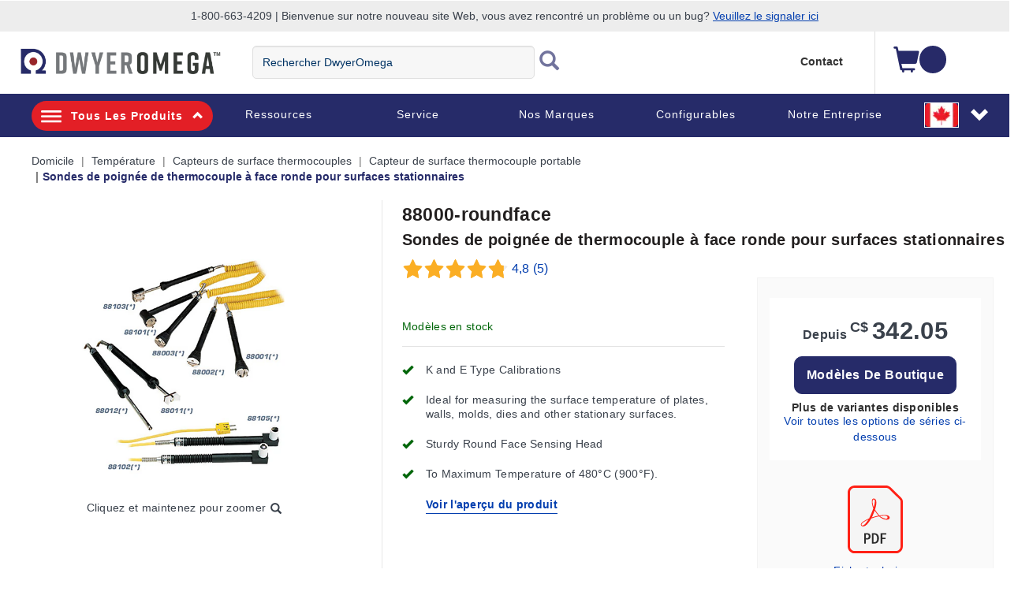

--- FILE ---
content_type: text/html;charset=UTF-8
request_url: https://www.dwyeromega.com/fr-ca/round-face-thermocouple-handle-probes-for-stationary-surfaces/p/88000-roundface
body_size: 29807
content:
<!DOCTYPE html>
<html lang="fr-CA">
<head>
	<title>
		Round Face Thermocouple Handle Probes for Stationary Surfaces</title>
	<meta http-equiv="Content-Type" content="text/html; charset=utf-8"/>
	<meta http-equiv="X-UA-Compatible" content="IE=edge">
	<meta charset="utf-8">
	<meta name="viewport" content="width=device-width, initial-scale=1">
	<meta name="robots" content="max-image-preview:large">
	<meta itemprop="logo" content="https://assets.dwyeromega.com/icons/DO-logo.png">

	<meta name="BRAvailability" content="yes">
			<meta name="description" content="Thermocouple handle probes with round faces ideal for measuring stationary objects with surface temps up to 480&Acirc;&deg;C. Click here to see the geometries.">
<meta name="robots" content="noindex,follow">
<script>
// akam-sw.js install script version 1.3.6
"serviceWorker"in navigator&&"find"in[]&&function(){var e=new Promise(function(e){"complete"===document.readyState||!1?e():(window.addEventListener("load",function(){e()}),setTimeout(function(){"complete"!==document.readyState&&e()},1e4))}),n=window.akamServiceWorkerInvoked,r="1.3.6";if(n)aka3pmLog("akam-setup already invoked");else{window.akamServiceWorkerInvoked=!0,window.aka3pmLog=function(){window.akamServiceWorkerDebug&&console.log.apply(console,arguments)};function o(e){(window.BOOMR_mq=window.BOOMR_mq||[]).push(["addVar",{"sm.sw.s":e,"sm.sw.v":r}])}var i="/akam-sw.js",a=new Map;navigator.serviceWorker.addEventListener("message",function(e){var n,r,o=e.data;if(o.isAka3pm)if(o.command){var i=(n=o.command,(r=a.get(n))&&r.length>0?r.shift():null);i&&i(e.data.response)}else if(o.commandToClient)switch(o.commandToClient){case"enableDebug":window.akamServiceWorkerDebug||(window.akamServiceWorkerDebug=!0,aka3pmLog("Setup script debug enabled via service worker message"),v());break;case"boomerangMQ":o.payload&&(window.BOOMR_mq=window.BOOMR_mq||[]).push(o.payload)}aka3pmLog("akam-sw message: "+JSON.stringify(e.data))});var t=function(e){return new Promise(function(n){var r,o;r=e.command,o=n,a.has(r)||a.set(r,[]),a.get(r).push(o),navigator.serviceWorker.controller&&(e.isAka3pm=!0,navigator.serviceWorker.controller.postMessage(e))})},c=function(e){return t({command:"navTiming",navTiming:e})},s=null,m={},d=function(){var e=i;return s&&(e+="?othersw="+encodeURIComponent(s)),function(e,n){return new Promise(function(r,i){aka3pmLog("Registering service worker with URL: "+e),navigator.serviceWorker.register(e,n).then(function(e){aka3pmLog("ServiceWorker registration successful with scope: ",e.scope),r(e),o(1)}).catch(function(e){aka3pmLog("ServiceWorker registration failed: ",e),o(0),i(e)})})}(e,m)},g=navigator.serviceWorker.__proto__.register;if(navigator.serviceWorker.__proto__.register=function(n,r){return n.includes(i)?g.call(this,n,r):(aka3pmLog("Overriding registration of service worker for: "+n),s=new URL(n,window.location.href),m=r,navigator.serviceWorker.controller?new Promise(function(n,r){var o=navigator.serviceWorker.controller.scriptURL;if(o.includes(i)){var a=encodeURIComponent(s);o.includes(a)?(aka3pmLog("Cancelling registration as we already integrate other SW: "+s),navigator.serviceWorker.getRegistration().then(function(e){n(e)})):e.then(function(){aka3pmLog("Unregistering existing 3pm service worker"),navigator.serviceWorker.getRegistration().then(function(e){e.unregister().then(function(){return d()}).then(function(e){n(e)}).catch(function(e){r(e)})})})}else aka3pmLog("Cancelling registration as we already have akam-sw.js installed"),navigator.serviceWorker.getRegistration().then(function(e){n(e)})}):g.call(this,n,r))},navigator.serviceWorker.controller){var u=navigator.serviceWorker.controller.scriptURL;u.includes("/akam-sw.js")||u.includes("/akam-sw-preprod.js")||u.includes("/threepm-sw.js")||(aka3pmLog("Detected existing service worker. Removing and re-adding inside akam-sw.js"),s=new URL(u,window.location.href),e.then(function(){navigator.serviceWorker.getRegistration().then(function(e){m={scope:e.scope},e.unregister(),d()})}))}else e.then(function(){window.akamServiceWorkerPreprod&&(i="/akam-sw-preprod.js"),d()});if(window.performance){var w=window.performance.timing,l=w.responseEnd-w.responseStart;c(l)}e.then(function(){t({command:"pageLoad"})});var k=!1;function v(){window.akamServiceWorkerDebug&&!k&&(k=!0,aka3pmLog("Initializing debug functions at window scope"),window.aka3pmInjectSwPolicy=function(e){return t({command:"updatePolicy",policy:e})},window.aka3pmDisableInjectedPolicy=function(){return t({command:"disableInjectedPolicy"})},window.aka3pmDeleteInjectedPolicy=function(){return t({command:"deleteInjectedPolicy"})},window.aka3pmGetStateAsync=function(){return t({command:"getState"})},window.aka3pmDumpState=function(){aka3pmGetStateAsync().then(function(e){aka3pmLog(JSON.stringify(e,null,"\t"))})},window.aka3pmInjectTiming=function(e){return c(e)},window.aka3pmUpdatePolicyFromNetwork=function(){return t({command:"pullPolicyFromNetwork"})})}v()}}();</script>
<script type="text/javascript" src="/_ui/responsive/common/js/jquery-2.1.1.min.js"></script>
	<script type="text/javascript" src="/_ui/shared/js/analyticsmediator.js"></script>
<!-- Google Tag Manager -->
<script>(function(w,d,s,l,i){w[l]=w[l]||[];w[l].push({'gtm.start':
new Date().getTime(),event:'gtm.js'});var f=d.getElementsByTagName(s)[0],
j=d.createElement(s),dl=l!='dataLayer'?'&l='+l:'';j.async=true;j.src=
'https://www.googletagmanager.com/gtm.js?id='+i+dl;f.parentNode.insertBefore(j,f);
})(window,document,'script','dataLayer','GTM-TFZ8XJ');</script>
<!-- End Google Tag Manager -->

<script>
        // Add preload for 450px image only if screen width > 768px
        if (window.innerWidth > 768) {
            const link = document.createElement('link');
            link.rel = 'preload';
            link.as = 'image';
            link.href = 'https://assets.dwyeromega.com/do-product-images/88000_roundface_l.jpg?imwidth=450';
            document.head.appendChild(link);
        } else {
            const link = document.createElement('link');
            link.rel = 'preload';
            link.as = 'image';
            link.href = 'https://assets.dwyeromega.com/do-product-images/88000_roundface_l.jpg?imwidth=283';
            document.head.appendChild(link);
        }
    </script>
<script>
var login_statusjs = "";
var user_typejs = "";

/* GA4 | Page View Implementation Start */


login_statusjs = 'logged out';
user_typejs = 'guest'; 

<!--OE-6411: Global Page View Tracking Code for Bloomreach Pixel Implemention Start  -->


let pageViewEventObject = {
	'domain_key': 'omega_fr_dwyer',
	'view_id': 'CA',
	'user_id': '',
	'event':'page_view',
	'page_name':"shop:température:capteurs de surface thermocouples:capteur de surface thermocouple portable:sondes de poignée de thermocouple à face ronde pour surfaces stationnaires:", 
	'page_category':"shop", 
	'page_category2':"shop:température", 
	'page_category3':"shop:température:capteurs de surface thermocouples", 
	'page_category4':"shop:température:capteurs de surface thermocouples:capteur de surface thermocouple portable", 
	'page_type':'product',
	'login_status':'logged out',
	'user_type':'guest'
}; 

	/* OE-8968 */
	$(document).on("click", "#loginCheckoutButton", function() {
	    try {
	        window.dataLayer = window.dataLayer || [];
	        dataLayer.push({
	            'event': 'login',
	            'login_status':'logged in',
	              'user_type':'guest',
	              'login':"1"
	        });
	    } catch (err) {}
	})    
	/* OE-8967 */ 
	$(document).on("click", "#submitNewsLetter", function() {
	    try {
	        window.dataLayer = window.dataLayer || [];
	        dataLayer.push({
	            'event': 'sign_up',
	            'login_status':'logged out',
	              'user_type':'guest',
	              'sign_up':"1"
	        });
	    } catch (err) {}
	}) 
	
	/* OE-8981 */
	$(document).on("click", "#cancelYesButton", function() {
	    var quoteCode = document.getElementsByClassName("cart__id").innerHTML;
	    try {
	        window.dataLayer = window.dataLayer || [];
	        dataLayer.push({
	            'event': 'quote_cancel',
	            'login_status':'logged out',
	              'user_type':'guest',
	              'quote_id':''
	        });
	    } catch (err) {}
	}) 
	
/* GA4 | Page View Implementation End */

/* OE-6431 Start */
$(document).on("click", "#omege_product_search", function() {
    try {
        window.dataLayer = window.dataLayer || [];
        var searchText = document.getElementsByClassName("js-site-search-input")[0];
        if (searchText.value) {
            dataLayer.push({
                'event': 'searchTerm',
                'q': searchText.value
            });
        }
    } catch (err) {}
})

$(document).on("click", "#ui-id-1", function(event) {
    try {
        var target = getEventTarget(event);
        var name = getEventTarget(event).innerHTML;
        if (name.includes("<")) {
            var indexOfHTML = target.innerHTML.indexOf("<");
            name = target.innerHTML.substring(0, indexOfHTML);
        }
        window.dataLayer = window.dataLayer || [];
        var searchText = document.getElementsByClassName("js-site-search-input")[0];

        dataLayer.push({
            'event': 'searchSuggestClick',
            'aq': enteredSearch,
            'q': name
        });
    } catch (err) {}

})

function getEventTarget(e) {
    e = e || window.event;
    return e.target || e.srcElement;
}

let enteredSearch = "";
$(document).on("keyup", "#js-site-search-input", function() {
    window.dataLayer = window.dataLayer || [];
    enteredSearch = document.getElementsByClassName("js-site-search-input")[0].value;
})

<!--Bloomreach Pathways & Recommendation Widget Click Event Pixel Start.-->

$(document).on("click", ".brxwidget", function() {

    var baseProductWidget = $(this).attr('data-widget-productcode');
    var datWidgetRid = $(this).attr('data-widget-rid');
    var datWidgetType = $(this).attr('data-widget-type');
    var datWidgetId = $(this).attr('data-widget-id');
    var datWidgetIndex = $(this).attr('data-widget-index');
    try {
        window.dataLayer = window.dataLayer || [];
        dataLayer.push({
            'event': 'BR_PATHWAYS_WIDGET',
            'eventCategory': 'BloomReach Widget',
            'eventAction': 'Widget Click',
            'eventLabel': 'PRODUCT' + '_' + datWidgetIndex,
            'widget_data.wrid': datWidgetRid,
            'widget_data.wid': datWidgetId,
            'widget_data.wty': datWidgetType,
            'widget_data.item_id': baseProductWidget
        });

    } catch (err) {}
})
<!--Bloomreach Pathways & Recommendation Widget Click Event Pixel End.-->

/* OE-6431 End */
 
 /* OE-8877 PDP File Download */
 $(document).on("click", ".product-datasheet .pdf, #collapse-A a, #collapse-J a, #collapse-B .compliance-cert, #collapse-F a, #collapse-C a, #collapse-I a", function() {
    var datLinkUrl = $(this).attr('href');
    var datFileExt = datLinkUrl.split('.').pop();
    var datFileTxt = $(this).html();
    var datFileName = $(this).attr('title');
    
    
    try{
    	window.dataLayer = window.dataLayer || [];
    	dataLayer.push({
    		  'event':'file_download',
    		  'page_name':"shop:température:capteurs de surface thermocouples:capteur de surface thermocouple portable:sondes de poignée de thermocouple à face ronde pour surfaces stationnaires:",
    		  'page_category':"shop",
    		  'page_category2':"shop:température",
    		  'page_category3':"shop:température:capteurs de surface thermocouples",
    		  'page_category4':"shop:température:capteurs de surface thermocouples:capteur de surface thermocouple portable",
    		  'login_status':'logged out',
    		  'user_type':'guest',
    	 		'file_extension': datFileExt,
    	        'file_name': datFileName,
    	        'link_text': datFileTxt,
    	        'link_url': datLinkUrl
    		}); 
    }
    
    
    catch (err) {}
})
/* OE-8966: GA4 Homepage CTA Click Per component */
 
 $(document).on("click", ".page-homepage .rotatingImagesComponent a, .page-homepage .oemarketingcomponent a, .page-homepage .productcarouselcomponent-container a, .page-homepage .ProductLandingComponent a, .page-homepage .food-application-details a, .oePromise-container a #oePromiseButton", function() {
	    var ctaLinkName = $(this).text();
	    
	    if($(this).is(".page-homepage .rotatingImagesComponent a")){
	    	var ctaLinkPosition = 'Homepage Hero Banner';
	    }
	    else if($(this).is(".page-homepage .oemarketingcomponent a")){
	    	var ctaLinkPosition = 'Homepage Marketing Panel';
	    }
	    else if($(this).is(".page-homepage .productcarouselcomponent-container a")){
	    	var ctaLinkPosition = 'Homepage Newest Product Carousel';
	    }
	    else if($(this).is(".page-homepage .ProductLandingComponent a")){
	    	var ctaLinkPosition = 'Homepage Video PopUp';
	    }
	    else if($(this).is(".page-homepage .food-application-details a")){
	    	var ctaLinkPosition = 'Homepage Applications Carousel';
	    }
	    else if($(this).is(".oePromise-container a #oePromiseButton")){
	    	var ctaLinkPosition = 'Homepage OE Promise Content';
	    }
	    else{
	    	return false;	
	    }
	    
	    
	    try{
	    	window.dataLayer = window.dataLayer || [];
	    	dataLayer.push({
	    		  'event':'homepage_cta_click',
	    		  'user_type':'guest',
	    		  'login_status':'logged out',
	    		  'cta_name': ctaLinkName,
	    		  'cta_position': ctaLinkPosition
	    		}); 
	    }
	    
	    
	    catch (err) {}
	})


 
/* End OE-8966 */

<!-- Global Page View Tracking Snippet for Bloomreach Pixel Implemention Start -->


        window.dataLayer = window.dataLayer || [];
        
       
        //This is shown on product pages
	let pageTypeObject = {
		'pageType':
			
        			'PDP',
    			
		'ptype':'product',
		'prod_id':'88000-roundface',
		'name':"Sondes de poignée de thermocouple à face ronde pour surfaces stationnaires",
		'price':'342.05',
		'categoryL1':"Température",
		'categoryL2':"Capteurs de surface thermocouples",
		'categoryL3':
		
            'Capteur de surface thermocouple portable' 
        ,
		'categoryL4':
		
            'Sondes de poignée de thermocouple à face ronde pour surfaces stationnaires' 
        ,
		'id':'88000-roundface',
		'gis':'false',
		'inStock':'true',
		'status':'false',
		'brand':'omegaengineering'
        };
        
	let viewItemObject = {
		'event':'view_item',
		'page_name':"shop:température:capteurs de surface thermocouples:capteur de surface thermocouple portable:sondes de poignée de thermocouple à face ronde pour surfaces stationnaires:", 
	  	'page_category':"shop", 
	  	'page_category2':"shop:température", 
	  	'page_category3':"shop:température:capteurs de surface thermocouples", 
	  	'page_category4':"shop:température:capteurs de surface thermocouples:capteur de surface thermocouple portable", 
		'page_type':'product',
		'user_type' : 'guest',
		'login_status' : 'logged out',
		'ecommerce' : {
			'currency': 'CAD',  
			'value': '342.05',			
			'items': [
				{
				'item_id' : '88000-roundface',
				'item_name' :"Sondes de poignée de thermocouple à face ronde pour surfaces stationnaires",			
				'item_category' : "shop",	
				'price' : '342.05',
				}
			]
		}
        };
        
        let productObject = {
		...pageViewEventObject,
		...pageTypeObject
        };
        
        try {	//one push can only have one event
        	window.dataLayer = window.dataLayer || [];
        	window.dataLayer.push(productObject);
        	window.dataLayer = window.dataLayer || [];
        	window.dataLayer.push(viewItemObject);
        } catch (err) {}
       
        try{
        	
        } catch (err) {}
        
    

//OE-8885 GA4 Begin_Checkout Event
$(document).ready(function() { 

		var checkoutPath = window.location.pathname;
		var checkoutStep = checkoutPath.split("/").slice(-2).join("/");
		var totalValue = $('.checkout-order-summary .totals span').text().replace(/[^\d.]/g,'');
		
		if(checkoutStep =='payment-type/choose'){

		try{
			
	        window.dataLayer = window.dataLayer || [];
	        dataLayer.push({
	            'event':'begin_checkout',
	  	      	'login_status':'logged out',
		      	'user_type': 'guest',
	            'ecommerce':{
	            		'currency': '',
	        			'value': totalValue,
	                    'items':[
	                        
	                    ]
	                }
	        });
	        var ordersEventName = $(".lastNoOrderEvent").val();
	        var noOfOrders = $(".lastNoOfOrders").val();
	        dataLayer.push({
    			'event': ordersEventName,
    			'value' : noOfOrders
    		});
	    } catch (err) {}
	
		}
	
});
//END Begin_Checkout event

$(document).on("click", "#addToCartButton, .addToCartGTM", function(){
try{
	 var item = $(this);	 
	 var addtocartlocation = 'Cart';
	 var productName = item.find(".item__name").text();
	 
	var categoryBreadcrumb = "Sondes de poignée de thermocouple à face ronde pour surfaces stationnaires";
	
		          var productId = $(this).attr("data-productCode");
		          var prodPrice = $(this).attr("data-productPrice");
		          var quantityAdded = $(this).closest('.qty-addcart').find('.qty-slect').find('.qty-inpt').find('.qty-inpt-val').val();
		      
		
		var baseProduct="";
		var addtocartlocation = 'Item Detail Page';
		var addtocart = $(this).attr('data-addCartLocation'); 
		var productName = "Sondes de poignée de thermocouple à face ronde pour surfaces stationnaires";
		categoryBreadcrumb = '';
		if(addtocart == 'allModels'){
			addtocartlocation = 'pdp all models';
		}
		if(addtocart == 'pdpAccessories'){
			addtocartlocation = 'pdp accessories';
		}
	
	window.dataLayer = window.dataLayer || [];
	    dataLayer.push({
	      'event': 'add-to-cart',
	      'productId': productId,
	      'productName': "88000-roundface",
	      'quantity': quantityAdded,
	      'login_status':'logged out',
	      'user_type': 'guest',
	      'ecommerce': {
	          'currencyCode': 'CAD',
	          'add': { 
	            
	            'products': [{                       
	              'name': "88000-roundface",
	              'id': productId,
	              'price': Number(prodPrice),
	              'variant':baseProduct,
	              'quantity': quantityAdded
	             }]
	          }
	        },
	    'value':  Number(prodPrice)*quantityAdded,               
	    'items': [{ 
	        'item_id': productId,
	        'item_name': productName,
	        'item_category': categoryBreadcrumb.replace('\"', '\\\"'),
	        'price': Number(prodPrice),
	        'quantity': quantityAdded,
	        'add_to_cart_location': addtocartlocation
		}] 
	    });
	} catch (err) {}
})

$(document).ready(function() {
	
	//Datalayer push for contact_link_click OE-8982
	$('a[href^="mailto:"], a[href^="tel:"]').on('click', function(e){
		if($(this).attr('href').indexOf('mailto') != -1) {
			var hreftext = $(this).attr('href').replace('mailto:', '');
		}
		if($(this).attr('href').indexOf('tel') != -1) {
			var hreftext = $(this).attr('href').replace('tel:', '');
		}
		window.dataLayer = window.dataLayer || [];
		dataLayer.push({
  			'event': 'contact_link_click',
  			'user_type' : 'guest',
		    'login_status' : 'logged out',
		    'contact_link_text' : hreftext,
		    'contact_link_click=1' : '1'
		});
	});
	
	//Datalayer push for configure_now_click - PDP OE-8971
	$(document).on("click", ".pageType-ProductPage #configureProduct", function (e) {
		var productid = "88000-roundface";
		var productname = "Sondes de poignée de thermocouple à face ronde pour surfaces stationnaires"; 
		window.dataLayer = window.dataLayer || [];
		dataLayer.push({
  			'event': 'configure_now_click',
  			'user_type' : 'guest',
		    'login_status' : 'logged out',
		    'product_id' : productid,
		    'product_name' : productname,
		    'configure_now_click' : '1'
		});
    });
	
	//Datalayer push for configure_now_click - TCP/Search OE-8202
	//GridView
	$(document).on("click", ".configure-now-btn", function (e) {
		var tcpItem = $(this).closest('.product-item-grid').attr('data-tcp-grid-gtm');
	    const tcpObj = JSON.parse(tcpItem); 
		window.dataLayer = window.dataLayer || [];
		dataLayer.push({
  			'event': 'configure_now_click',
  			'user_type' : 'guest',
		    'login_status' : 'logged out',
		    'product_id' : tcpObj.productCode,
		    'product_name' : tcpObj.productName,
		    'configure_now_click' : '1'
		});
    });
	//TableView
	$( ".btn-config" ).on( "click", function() {
		var tcpItem = $(this).closest('.e_view_im').siblings('.tableviewcntr').find('.imageeleft').find('.name-description').attr('data-tcp-list-gtm');
	    const tcpObj = JSON.parse(tcpItem); 
		window.dataLayer = window.dataLayer || [];
		dataLayer.push({
  			'event': 'configure_now_click',
  			'user_type' : 'guest',
		    'login_status' : 'logged out',
		    'product_id' : tcpObj.productCode,
		    'product_name' : tcpObj.productName,
		    'configure_now_click' : '1'
		});
    });
	
	//Datalayer push for OE-8974 and OE-8975
	$(document).on("click",'#shareCart #shareCartButton', function (e) {
	    try {
			window.dataLayer = window.dataLayer || [];
    		dataLayer.push({
      			'event': 'email_cart_unique',
      			'user_type' : 'guest',
			    'login_status' : 'logged out',
			    'cart_id' : ''
    		});
    		
		} catch (err) {}
	});
	
	//Datalayer push for OE-8886 and OE-8887
	$('#choosePaymentType_continue_button').on('click',function(e) {
	    try {
			window.dataLayer = window.dataLayer || [];
    		dataLayer.push({
      			'event': 'add_payment_type_unique',
      			'user_type' : 'guest',
			    'login_status' : 'logged out',
    		});
    		var existingCustomer = $(".existingCustomer").val();
    		var userType;
    		if(existingCustomer === "true") {
    			userType = "Existing_Customer";
    		} else {
    			var paymentType = $('input[name="paymentType"]:checked').val();
    			if (paymentType === "CARD") {
    				userType = "New_Customer_CC";
    			} else {
    				userType = "New_Customer_Account";
    			}
    		}
    		dataLayer.push({
    			'event': 'checkout_funnel_entry_user_type',
    			'userType' : userType
    		});
    		var listOfItems = $(".checkout-order-summary-list .checkout-order-summary-list-items");
    		$(listOfItems).each(function() {
    	 		var item = $(this);	 
    	 		var productId = item.find(".product-code").val();
   	 			var productName = item.find(".name").find("a").text();
   	    		dataLayer.push({
   	      			'event': 'add_payment_type_itemized',
   	      			'user_type' : 'guest',
   				    'login_status' : 'logged out',
   	      			'productId': productId,
   	      			'productName': productName
   	    		});
    	    });
		} catch (err) {}
	});
	
	//Datalayer push for OE-8960 checkout_edit
	$(document).on("click",'.checkout-edit-cart-link', function (e) {
	    try {
			window.dataLayer = window.dataLayer || [];
    		dataLayer.push({
      			'event': 'checkout_edit',
      			'user_type' : 'guest',
			    'login_status' : 'logged out',
    		});
	    } catch (err) {}
	});
	
	//Datalayer push for OE-8956 and OE-8957
	$(document).on("click",'#deliveryMethodSubmit', function (e) {
	    try {
	    	var shippingtier = $('#delivery_method').find(":selected").text();
			window.dataLayer = window.dataLayer || [];
    		dataLayer.push({
      			'event': 'add_shipping_method_unique',
      			'user_type' : 'guest',
			    'login_status' : 'logged out',
			    'shipping_tier' : shippingtier
    		});
    		var listOfItems = $(".checkout-order-summary-list .checkout-order-summary-list-items");
    		$(listOfItems).each(function() {
    	 		var item = $(this);	 
    	 		var productId = item.find(".product-code").val();
   	 			var productName = item.find(".name").find("a").text();
   	    		dataLayer.push({
   	      			'event': 'add_shipping_method_itemized',
   	      			'user_type' : 'guest',
   				    'login_status' : 'logged out',
   				    'shipping_tier' : shippingtier,
   	      			'productId': productId,
   	      			'productName': productName
   	    		});
    	    });
		} catch (err) {}
	});
	
	//OE-8979 and OE-8980
	$(document).on("click",'#submitYesButton', function (e) {
		try {
			window.dataLayer = window.dataLayer || [];
    		dataLayer.push({
      			'event': 'quote_submit_unique',
      			'user_type' : 'guest',
			    'login_status' : 'logged out',
			    'quote_id' : ''
    		});
    		
		} catch (err) {}
	});
	
	//OE-8972
	$(document).on("click",'#reorderButton', function (e) {
	    try {
	    	window.dataLayer = window.dataLayer || [];
	    	dataLayer.push({
   	      			'event': 'reorder_click_unique',
   	      			'user_type' : 'guest',
   				    'login_status' : 'logged out',
   				    'reorder_click':1
   	    		});
		} catch (err) {}
	});
	
	//OE-8973
	$(document).on("click",'#reorderButton', function (e) {
	    try {
   			 
		} catch (err) {}
	});
	
	//OE-8958
	
	
    /* OE-8978 */ 
    $(".js-create-quote-button").on("click",function() {
           try {
               window.dataLayer = window.dataLayer || [];
               dataLayer.push({
                   'event': 'quote_create_click',
                   'login_status':'logged out',
                   'user_type':'guest'
               });
           } catch (err) {}
       })
	
	//Datalayer push for change_sort OE-8965
	$(document).on("change","#sortOptions1",function(){
		try {
			var productlistname = $('.breadcrumb').find('li.active')[0].textContent;
			var sorttype = $('option:selected', this).text();
			window.dataLayer = window.dataLayer || [];
    		dataLayer.push({
      			'event': 'change_sort',
      			'user_type' : 'guest',
			    'login_status' : 'logged out',
			    'product_list_name' : productlistname,
			    'sort_type' : sorttype
    		});
		} catch (err) {}
    });
	
	//Datalayer push for product_list_filter OE-8964
	$(document).on("change",".js-facet-checkbox",function(){
		try {
			if($(this).is(':checked')) {
				var filtervalue = $(this).parent().find('span')[0].textContent;
				if(filtervalue != undefined) {
					filtervalue = filtervalue.split('(')[0].trim();
				}
				var filtercategory = $(this).parents('.js-facet').find('.js-facet-name').find('a')[0].textContent;
				var productlistname = $('.breadcrumb').find('li.active')[0].textContent;
				var filtertype = $('label.view.selected')[0].textContent;
				window.dataLayer = window.dataLayer || [];
	    		dataLayer.push({
	      			'event': 'product_list_filter',
	      			'user_type' : 'guest',
				    'login_status' : 'logged out',
				    'product_list_name' : productlistname,
				    'filter_category' : filtercategory,
				    'filter_value': filtervalue,
				    'filter_type' : filtertype
	    		});
			}
		} catch (err) {}
	});

	//OE-8881 GA4 event "remove_from_cart"
	$(document).on("click", ".prod-line-item .remove .js-execute-entry-action-button", function() {

	    try {
		    var itemSKU = $(this).attr('data-entry-product-code');
		    var itemQTY = $(this).attr('data-entry-initial-quantity');
		    var itemTOTAL = $(this).parent().parent().parent().find('.item__total').html().replace(/[^\d.]/g,''); //regex removes everything but the dot
		    
		    var cartItem = $(this).attr('data-cart-gtm');
		    const cartObj = JSON.parse(cartItem);
		    
			window.dataLayer = window.dataLayer || [];
			dataLayer.push({
			    'event':'remove_from_cart',
			    'user_type' : 'guest',
			    'login_status' : 'logged out',
		        'ecommerce' : {
		            'currency': 'CAD',  
		            'value': itemTOTAL,
	                'items': [
	                    {
	                            'item_id' : itemSKU,
	                        	'item_name' :cartObj.productName,
	                        	'item_category' : cartObj.category,
	                        	'price' : cartObj.productPostPrice,
	                            'quantity' : itemQTY,
	                            'remove_from_cart_location': 'cart'
	                    }
	            	]
		        }
			})
	    } catch (err) {}
	});
	
	//OE-8879 GA4 select_item from TCP page	
	//OE-8879 - Grid view
	$(document).on("click", ".product-item", function() {
		try {
		    var tcpItem = $(this).find('.product-item-grid').attr('data-tcp-grid-gtm');
		    const tcpObj = JSON.parse(tcpItem);
		    
			window.dataLayer = window.dataLayer || [];
			dataLayer.push({
				'event':'select_item',
				'page_name':"shop:température:capteurs de surface thermocouples:capteur de surface thermocouple portable:sondes de poignée de thermocouple à face ronde pour surfaces stationnaires:", 
			  	'page_category':"shop", 
			  	'page_category2':"shop:température", 
			  	'page_category3':"shop:température:capteurs de surface thermocouples", 
			  	'page_category4':"shop:température:capteurs de surface thermocouples:capteur de surface thermocouple portable", 
				'page_type':'product',
				'user_type' : 'guest',
				'login_status' : 'logged out',
				'ecommerce' : {
					'currency': 'CAD',  
					'value': tcpObj.productPrice,			
					'items': [
						{
						'item_id' : tcpObj.productCode,
						'item_name' : tcpObj.productName,			
						'item_category' : "shop",				
						'price' : tcpObj.productPrice
						}
					]
				}
			});
		} catch (err) {}
	});


	//OE-8879 - List view - Category overview links
	$(document).on("click", ".name-description", function() {
		try {
		    var tcpItem = $(this).parent().find('.name-description').attr('data-tcp-list-gtm');
		    const tcpObj = JSON.parse(tcpItem);
		    
			window.dataLayer = window.dataLayer || [];
			dataLayer.push({
				'event':'select_item',
				'page_name':"shop:température:capteurs de surface thermocouples:capteur de surface thermocouple portable:sondes de poignée de thermocouple à face ronde pour surfaces stationnaires:", 
			  	'page_category':"shop", 
			  	'page_category2':"shop:température", 
			  	'page_category3':"shop:température:capteurs de surface thermocouples", 
			  	'page_category4':"shop:température:capteurs de surface thermocouples:capteur de surface thermocouple portable", 
				'page_type':'product',
				'user_type' : 'guest',
				'login_status' : 'logged out',
				'ecommerce' : {
					'currency': 'CAD',  
					'value': tcpObj.productPrice,			
					'items': [
						{
						'item_id' : tcpObj.productCode,
						'item_name' : tcpObj.productName,
						'item_category' : "shop",			
						'price' : tcpObj.productPrice		

						}
					]
				}
			});
		} catch (err) {}
	});
	
	//OE-8879 - List view - SKU links
	$(document).on("click", ".category-container", function() {
		try {
		    var tcpItem = $(this).find('.product_part').attr('data-tcp-list-gtm');
		    const tcpObj = JSON.parse(tcpItem);
		    
			window.dataLayer = window.dataLayer || [];
			dataLayer.push({
				'event':'select_item',
				'page_name':"shop:température:capteurs de surface thermocouples:capteur de surface thermocouple portable:sondes de poignée de thermocouple à face ronde pour surfaces stationnaires:", 
			  	'page_category':"shop", 
			  	'page_category2':"shop:température", 
			  	'page_category3':"shop:température:capteurs de surface thermocouples", 
			  	'page_category4':"shop:température:capteurs de surface thermocouples:capteur de surface thermocouple portable", 
				'page_type':'product',
				'user_type' : 'guest',
				'login_status' : 'logged out',
				'ecommerce' : {
					'currency': 'CAD',  
					'value': tcpObj.productPrice,			
					'items': [
						{
						'item_id' : tcpObj.productCode,
						'item_name' : tcpObj.productName,	 
						'item_category' : "shop",			
						'price' : tcpObj.productPrice		

						}
					]
				}
			});
		} catch (err) {}
	});
	
	//OE-8976 GA4 save_cart_unique
	$(document).on("click", "#saveCartButton", function() {
		try {
			window.dataLayer = window.dataLayer || [];
			dataLayer.push({
				'event':'save_cart_unique',
				'user_type' : 'guest',
				'login_status' : 'logged out',
				'cart_id' : ''
			});
		} catch (err) {}
	});
	
	//OE-8977 GA4 save_cart_itemized
	$(document).on("click", "#saveCartButton", function() {
        
	});
	
	//Data push for external URLs
	$(document).on("click", "a", function() {
		try {
			var href = $(this).attr('href');
			if ((href.indexOf('http') !== -1) && (href.indexOf('omega.') == -1)) {
				dataLayer.push({
					  'event':'click',
					  'user_type':'guest',
					  'login_status':'logged out',
					  'link_url':href, 
					  'outbound':'true'
				}); 
		 	 }
		} catch (err) {}
	});
	
//quick order page add to cart data push
 $("#js-add-to-cart-quick-order-btn-top, #js-add-to-cart-quick-order-btn-bottom").on("click", function() {
 	var listOfItems = $(".js-li-container").filter(function() { return $(this).css("display") != "none" });
	$(listOfItems).each(function() {
 		var item = $(this);	 
 		var quantityAdded = item.find(".js-quick-order-qty").val();
 		var productId =item.find(".js-hidden-sku-field").val();
 		if(productId != '') {
 			var prodPrice = item.find(".js-product-price").attr("data-product-price");
 			var baseProduct = item.find(".js-hidden-baseproduct-field").val();
 			var productName = item.find(".item__name").text();
 			var addtocartlocation = "Quick Order Page";
 			window.dataLayer = window.dataLayer || [];
    		dataLayer.push({
      			'event': 'add-to-cart',
      			'productId': productId,
      			'productName': productName,
      			'quantity': quantityAdded,
			    'ecommerce': {
          		'currencyCode': 'CAD',
          		'add': { 
            		
            	'products': [{                       
              		'name':  productName,
              		'id': productId,
              		'price': Number(prodPrice),
              		'variant':baseProduct,
              		'quantity': quantityAdded
             		}]
          		  }
        		},
        		'add_to_cart_location': addtocartlocation
    		});
 		 }
      });
   });
});

	function trackAddToCart_GTM(productCode, quantityAdded, name, price) {
        
        var categoryBreadcrumb = "Sondes de poignée de thermocouple à face ronde pour surfaces stationnaires";

        window.dataLayer = window.dataLayer || [];
        dataLayer.push({
          'event': 'add-to-cart',
          'productId': productCode,
          'productName': name,
          'quantity':quantityAdded,
          
          'ecommerce': {
            'currencyCode': 'CAD',
            'add': { 
              
              'products': [{                       
                'name':  name,
                'id': productCode,
                'price': Number(price),
                'quantity': quantityAdded
               }]
            }
          }
          
        });
    }

    function trackRemoveFromCart_GTM(productCode, initialQuantity, name, price) {
        window.dataLayer = window.dataLayer || [];
        dataLayer.push({
          'event': 'remove-from-cart',
          'productId': productCode,
          'productName': name,
          'price':price,
          'quantity':initialQuantity,
          'ecommerce': {
            'currencyCode': 'CAD',
            'remove': {
               
              'products': [{                        
                'name':  name,
                'id': productCode,
                'price': Number(price),
                'quantity': initialQuantity
               }]
            }
          }
        });
    }


    function trackUpdateCart_GTM(productCode, initialQuantity, newQuantity, name, price) {
            
            if (initialQuantity < newQuantity) {
                trackAddToCart_GTM(productCode, newQuantity-initialQuantity, name, price);
            } 
            else if (initialQuantity > newQuantity){
                trackRemoveFromCart_GTM(productCode, initialQuantity-newQuantity, name, price);
            }

    }


    window.mediator.subscribe('trackAddToCart', function(data) {


        if (data.productCode && data.quantity)
        {
            trackAddToCart_GTM(data.productCode, data.quantity, data.cartData.productName, data.cartData.productPrice);
        }

    });

    window.mediator.subscribe('trackUpdateCart', function(data) {
        if (data.productCode && data.initialCartQuantity && data.newCartQuantity)
        {
            trackUpdateCart_GTM(data.productCode, data.initialCartQuantity, data.newCartQuantity);
        }
    });

    window.mediator.subscribe('trackRemoveFromCart', function(data) {
        if (data.productCode && data.initialCartQuantity)
        {
            trackRemoveFromCart_GTM(data.productCode, data.initialCartQuantity);
        }
    });
</script>
<link rel="shortcut icon" type="image/x-icon" media="all" href="https://assets.dwyeromega.com/icons/favicon.ico" />
	<link rel="canonical" href="https://www.dwyeromega.com/en-ca/round-face-thermocouple-handle-probes-for-stationary-surfaces/p/88000-roundface" />
						<link rel="alternate" hreflang="x-default"
					href="https://www.dwyeromega.com/en-us/round-face-thermocouple-handle-probes-for-stationary-surfaces/p/88000-roundface" />
			<link rel="alternate" hreflang="en-CA"
					href="https://www.dwyeromega.com/en-ca/round-face-thermocouple-handle-probes-for-stationary-surfaces/p/88000-roundface" />
			<link rel="alternate" hreflang="en-US"
					href="https://www.dwyeromega.com/en-us/round-face-thermocouple-handle-probes-for-stationary-surfaces/p/88000-roundface" />
			<link rel="alternate" hreflang="en-NL"
					href="https://www.dwyeromega.com/en-nl/round-face-thermocouple-handle-probes-for-stationary-surfaces/p/88000-roundface" />
			<link rel="alternate" hreflang="en-au" href="https://au.omega.com/pptst/88000_ROUNDFACE.html" />
			<link rel="alternate" hreflang="en-tw" href="https://sea.omega.com/tw/88000_ROUNDFACE.html" />
			<link rel="alternate" hreflang="en-sg" href="https://sea.omega.com/sg/pptst/88000_ROUNDFACE.html" />
			<link rel="alternate" hreflang="de" href="https://www.omega.de/pptst/88000_ROUNDFACE.html" />
			<link rel="alternate" hreflang="es-es" href="https://es.omega.com/pptst/88000_ROUNDFACE.html" />
			<link rel="alternate" hreflang="fr-fr" href="https://www.omega.fr/pptst/88000_ROUNDFACE.html" />
			<link rel="alternate" hreflang="es-mx" href="https://mx.omega.com/pptst/88000_ROUNDFACE.html" />
			<link rel="alternate" hreflang="it" href="https://it.omega.com/pptst/88000_ROUNDFACE.html" />
			<link rel="alternate" hreflang="ko" href="https://kr.omega.com/pptst/88000_ROUNDFACE.html" />
			<link rel="alternate" hreflang="ja" href="https://www.jp.omega.com/pptst/88000_ROUNDFACE.html" />
			<link rel="alternate" hreflang="en-gb" href="https://www.omega.co.uk/pptst/88000_ROUNDFACE.html" />
			<link rel="alternate" hreflang="en-in" href="https://in.omega.com/pptst/88000_ROUNDFACE.html" />
			<!-- Preload the Styles -->
	  	<link rel="preload" as="style" href="/_ui/responsive/common/wro4j/omegaengineering_pdpresponsive.css">
	  	<link rel="preload" as="style" href="/_ui/responsive/common/wro4j/addons_pdp_responsive.css">
	  	
		<link rel="stylesheet" type="text/css" media="all" href="/_ui/responsive/common/wro4j/omegaengineering_pdpresponsive.css" />
		<link rel="stylesheet" type="text/css" media="all" href="/_ui/responsive/common/wro4j/addons_pdp_responsive.css" />
	




  








<script>(window.BOOMR_mq=window.BOOMR_mq||[]).push(["addVar",{"rua.upush":"false","rua.cpush":"false","rua.upre":"false","rua.cpre":"false","rua.uprl":"false","rua.cprl":"false","rua.cprf":"false","rua.trans":"","rua.cook":"false","rua.ims":"false","rua.ufprl":"false","rua.cfprl":"false","rua.isuxp":"false","rua.texp":"norulematch","rua.ceh":"false","rua.ueh":"false","rua.ieh.st":"0"}]);</script>
                              <script>!function(e){var n="https://s.go-mpulse.net/boomerang/";if("False"=="True")e.BOOMR_config=e.BOOMR_config||{},e.BOOMR_config.PageParams=e.BOOMR_config.PageParams||{},e.BOOMR_config.PageParams.pci=!0,n="https://s2.go-mpulse.net/boomerang/";if(window.BOOMR_API_key="BPF99-XPD6A-WYG9K-9N6G6-AB728",function(){function e(){if(!o){var e=document.createElement("script");e.id="boomr-scr-as",e.src=window.BOOMR.url,e.async=!0,i.parentNode.appendChild(e),o=!0}}function t(e){o=!0;var n,t,a,r,d=document,O=window;if(window.BOOMR.snippetMethod=e?"if":"i",t=function(e,n){var t=d.createElement("script");t.id=n||"boomr-if-as",t.src=window.BOOMR.url,BOOMR_lstart=(new Date).getTime(),e=e||d.body,e.appendChild(t)},!window.addEventListener&&window.attachEvent&&navigator.userAgent.match(/MSIE [67]\./))return window.BOOMR.snippetMethod="s",void t(i.parentNode,"boomr-async");a=document.createElement("IFRAME"),a.src="about:blank",a.title="",a.role="presentation",a.loading="eager",r=(a.frameElement||a).style,r.width=0,r.height=0,r.border=0,r.display="none",i.parentNode.appendChild(a);try{O=a.contentWindow,d=O.document.open()}catch(_){n=document.domain,a.src="javascript:var d=document.open();d.domain='"+n+"';void(0);",O=a.contentWindow,d=O.document.open()}if(n)d._boomrl=function(){this.domain=n,t()},d.write("<bo"+"dy onload='document._boomrl();'>");else if(O._boomrl=function(){t()},O.addEventListener)O.addEventListener("load",O._boomrl,!1);else if(O.attachEvent)O.attachEvent("onload",O._boomrl);d.close()}function a(e){window.BOOMR_onload=e&&e.timeStamp||(new Date).getTime()}if(!window.BOOMR||!window.BOOMR.version&&!window.BOOMR.snippetExecuted){window.BOOMR=window.BOOMR||{},window.BOOMR.snippetStart=(new Date).getTime(),window.BOOMR.snippetExecuted=!0,window.BOOMR.snippetVersion=12,window.BOOMR.url=n+"BPF99-XPD6A-WYG9K-9N6G6-AB728";var i=document.currentScript||document.getElementsByTagName("script")[0],o=!1,r=document.createElement("link");if(r.relList&&"function"==typeof r.relList.supports&&r.relList.supports("preload")&&"as"in r)window.BOOMR.snippetMethod="p",r.href=window.BOOMR.url,r.rel="preload",r.as="script",r.addEventListener("load",e),r.addEventListener("error",function(){t(!0)}),setTimeout(function(){if(!o)t(!0)},3e3),BOOMR_lstart=(new Date).getTime(),i.parentNode.appendChild(r);else t(!1);if(window.addEventListener)window.addEventListener("load",a,!1);else if(window.attachEvent)window.attachEvent("onload",a)}}(),"".length>0)if(e&&"performance"in e&&e.performance&&"function"==typeof e.performance.setResourceTimingBufferSize)e.performance.setResourceTimingBufferSize();!function(){if(BOOMR=e.BOOMR||{},BOOMR.plugins=BOOMR.plugins||{},!BOOMR.plugins.AK){var n=""=="true"?1:0,t="",a="aoitihyxgqvlm2lsooiq-f-2e6e218e4-clientnsv4-s.akamaihd.net",i="false"=="true"?2:1,o={"ak.v":"39","ak.cp":"847991","ak.ai":parseInt("463811",10),"ak.ol":"0","ak.cr":10,"ak.ipv":4,"ak.proto":"h2","ak.rid":"1945982c","ak.r":42313,"ak.a2":n,"ak.m":"dsca","ak.n":"essl","ak.bpcip":"3.145.52.0","ak.cport":46088,"ak.gh":"23.52.41.182","ak.quicv":"","ak.tlsv":"tls1.3","ak.0rtt":"","ak.0rtt.ed":"","ak.csrc":"-","ak.acc":"","ak.t":"1769108369","ak.ak":"hOBiQwZUYzCg5VSAfCLimQ==j3//Apt94gDnSg4/CVfjUMhu7fXGV5VfLuuamaMR6oYns1a9TiCAy/K6t6reSngzVAocC7QjFPsJZKsYjcTw3ymbxjj4m4gc/hKqMF5ePcTBxbyduGejQUSN1FgN93IboaafGJ72FL2iOd1wTOnn0hSN64Yndl2T/fP2nkva2ULgy4SyxwlRe4xvTxBiyZbzO0j7qQf9VJztvzsoRnhHCI9iV+659tS6Ef7PBtnNFAlE7CiOIgmMlILyYAyl7rtBuzN/8U5h5jqKMoqLG/talHyufCZMiBOfDW+KxVwvEu+QrMjhrJSEZkIR4eSBI19ayqpImEtojsVetiFckyLxOqM9uMy3alNII2sfi3umTNU0PcNM8rt4kg86/QIYyp4Tv/6Gb2394EAmi1sMad/5rnNz49GAZdbPsNUteqTSOPQ=","ak.pv":"188","ak.dpoabenc":"","ak.tf":i};if(""!==t)o["ak.ruds"]=t;var r={i:!1,av:function(n){var t="http.initiator";if(n&&(!n[t]||"spa_hard"===n[t]))o["ak.feo"]=void 0!==e.aFeoApplied?1:0,BOOMR.addVar(o)},rv:function(){var e=["ak.bpcip","ak.cport","ak.cr","ak.csrc","ak.gh","ak.ipv","ak.m","ak.n","ak.ol","ak.proto","ak.quicv","ak.tlsv","ak.0rtt","ak.0rtt.ed","ak.r","ak.acc","ak.t","ak.tf"];BOOMR.removeVar(e)}};BOOMR.plugins.AK={akVars:o,akDNSPreFetchDomain:a,init:function(){if(!r.i){var e=BOOMR.subscribe;e("before_beacon",r.av,null,null),e("onbeacon",r.rv,null,null),r.i=!0}return this},is_complete:function(){return!0}}}}()}(window);</script></head>

<body class="page-baseProductDetails pageType-ProductPage template-pages-addon--omegaengineeringb2baddon-pages-product-baseProductLayout2Page  smartedit-page-uid-baseProductDetails smartedit-page-uuid-eyJpdGVtSWQiOiJiYXNlUHJvZHVjdERldGFpbHMiLCJjYXRhbG9nSWQiOiJvbWVnYWVuZ2luZWVyaW5nQ29udGVudENhdGFsb2ciLCJjYXRhbG9nVmVyc2lvbiI6Ik9ubGluZSJ9 smartedit-catalog-version-uuid-omegaengineeringContentCatalog/Online  language-fr">
	<input type="hidden" id="locPopupDisabledCountries" value="US,CA" />
	<!-- Google Tag Manager (noscript) -->
			<noscript><iframe src="https://www.googletagmanager.com/ns.html?id=GTM-TFZ8XJ"
			height="0" width="0" style="display:none;visibility:hidden"></iframe></noscript>
			<!-- End Google Tag Manager (noscript) -->
		<main data-currency-iso-code="CAD">
			<a href="#js-site-search-input" class="skipToSearch" data-role="none" tabindex="1">Skip to search</a>
			<a href="#skip-to-content" class="skiptocontent" data-role="none" tabindex="3">Skip to main content</a>
			<a href="#skiptonavigation" class="skiptonavigation" data-role="none" tabindex="2">Skip to navigation</a>
			<!-- Top Header Alert component  Row 1-->
<div class="header__top">
	<div class="container">
		<div class="row">
		<div class="yCmsContentSlot container">
<div class="content"><div class="alert-banner"> <p>1-800-663-4209 | Bienvenue sur notre nouveau site Web, vous avez rencontré un problème ou un bug? <a href="https://omega.iad1.qualtrics.com/jfe/form/SV_dgp7OrIDE9FTAQ6" target="_blank" title="Veuillez le signaler ici" style="color: #043faf">Veuillez le signaler ici</a></p></div> <p style="margin: 0 ; padding: 0"><style type="text/css"> /* Hide the banner for the Canada site if Alert is only on US site */ /* Apply look/feel changes to Alert messaging */ .header__top{height: auto;}.header__top .container .content p{padding: 10px 0;line-height: 20px;}.alert-banner a{color: #fff ; text-decoration: underline }.alert-banner a:hover{text-decoration: none ; }.alert-banner span{color: #fff ; font-weight: bold ; }.mini-cart .mini-cart-body .mini-cart-list .mini-cart-item .thumb img {width: 100%;height: auto;}/* Added Responsive styles for Alert Header */ @media screen and (max-width: 1024px){}/*add bottom border to l2 and l3 in mobile nav*/ @media screen and (max-width: 1174px){.main-menu .sub-level li.no-submenu .cat-level-two a, .main-menu .sub-level-two li .cat-level-three a{border-bottom: solid 1px #ddd ; white-space: pre-wrap ; }.main-menu .sub-level-two li .cat-level-three a{padding: 10px 20px ; }}.page-cartPage .productcarouselcomponent-container {margin-top: 80px ; }.page-cartPage .productcarouselcomponent-container h2 {font-size: 20px ; color: #616161 ; }}</style></p></div></div></div>
	</div>
</div>

<!-- Header Logo Search Nav Cart User - Row 2-->
<header>
	<div class="header-ctas navigation mainHeader">
		<div class="site-logo">
			<div class="site-nav-trigger-mobile">
				<div>
					<button class="btn js-toggle-menu open" type="button" aria-label="menu toggle" tabindex="-1">
						<span class="glyphicon glyphicon-menu-hamburger"></span>
						<span class="glyphicon glyphicon-remove" style="display: none"></span>
					</button>
				</div>
			</div>

			<div class="yCmsComponent yComponentWrapper">
<div class="banner__component banner">
	<a href="/fr-ca/" ><img itemprop="logo" title="DwyerOmega Logo"
						alt="DwyerOmega Logo" src="https://assets.omega.com/icons/DO-logo.png" width="208" height="45" />
						<span itemprop="name" class="visually-hidden"></span>
						</a>
				</div>
</div></div>
		<div class="site-chat-and-cart">
			<div class="site-mini-cart navigation--middle js-site-mini-cart" title="Panier">
				<div class="yCmsContentSlot miniCartSlot componentContainer mobile__nav__row--table">
<div class="nav-cart">
	<a 	href="/fr-ca/cart"
		class="mini-cart-link js-mini-cart-link"
		data-mini-cart-url="/fr-ca/cart/rollover/MiniCart"
		data-mini-cart-refresh-url="/fr-ca/cart/miniCart/SUBTOTAL"
		data-mini-cart-name="Panier"
		data-mini-cart-empty-name="Panier vide"
		data-mini-cart-items-text="Articles"
		tabindex="8" role="button" aria-label="View cart" title="View cart">
		<div class="mini-cart-icon"><span class="glyphicon glyphicon-shopping-cart"></span></div>

		<div class="mini-cart-count js-mini-cart-count">
			</div>
		</a>
</div>

<div class="mini-cart-container js-mini-cart-container"></div>
</div></div>
		</div>
		<div class="headerLinks">
			
		</div>
		
		<div class="site-search">
			<div class="yCmsComponent">
<div class="ui-front">
	<form name="search_form_SearchBox" method="get"
		action="/fr-ca/search/">
		<div class="input-group">
		<label for="js-site-search-input" class="sr-only" >
			<span>Rechercher DwyerOmega</span>
		</label>
			<input type="text" id="js-site-search-input"
					class="form-control js-site-search-input" name="text" value=""
                    maxlength="100" placeholder="Rechercher DwyerOmega"
					tabindex="6" data-options='{"autocompleteUrl" : "/fr-ca/search/autocomplete/SearchBox","minCharactersBeforeRequest" : "3","waitTimeBeforeRequest" : "500","displayProductImages" : true}'>
			<span class="input-group-btn"> <button aria-label="Search Button" class="btn btn-link js_search_button" id="omege_product_search" type="submit" disabled="true">
						<span class="glyphicon glyphicon-search"></span>
					</button>
				</span>
		</div>
	</form>

</div>
</div></div>

		<div class="site-nav-trigger">
			<ul class="navigationBar row2">
				<li class="nav-contactus" title="Contact">
					<a href="/fr-ca/contact-us" class="contactus-trigger"
					title="Contact" tabindex="7"> Contact</a>
				</li>
			</ul>
		</div>

	</div>
	
	<!-- Header Nav Country Selection - Row 3-->
	<div class="navigation mainHeader mainNav">
	
	<div class="site-nav-trigger">
			<ul class="navigationBar row3">
				<li>
					<a class="product-trigger" id="skiptonavigation"					
					title="Tous les produits" tabindex="10"><button class="btn js-toggle-menu open" type="button" aria-label="menu toggle" tabindex="-1">
						<img width="26" height="18" src="https://assets.dwyeromega.com/icons/do-menu-icon.webp" alt="Toggle" /><span style="display:none">toggle</span>
					</button>Tous les produits<span class="glyphicon glyphicon-chevron-down"></span></a>  
					<!--  Navigation  -->
<div class="main-menu">
	<div class="up-arrow"></div>
	<ul class="top-level">
		<li class="dropdown-submenu" tabindex="10-1" role="navigation" type="button">
				<div class="yCmsComponent cat-level-one">
<a href="/fr-ca/c/temperature" title="Température">Température</a></div><ul class="sub-level">
					<li>
						<div class="yCmsComponent cat-level-two desktopView">
<a href="/fr-ca/c/temperature" title="Température">Température</a></div></li>
					<li class="dropdown-submenu-two">
							<div class="yCmsComponent cat-level-two">
<a href="/fr-ca/temperature/c/thermocouple-probes" title="Sondes thermocouples">Sondes thermocouples</a></div><ul class="sub-level-two">
								<li>
									<div class="yCmsComponent cat-level-three desktopView">
<a href="/fr-ca/temperature/c/thermocouple-probes" title="Sondes thermocouples">Sondes thermocouples</a></div></li>
							    </ul>
						</li>
					<li class="dropdown-submenu-two">
							<div class="yCmsComponent cat-level-two">
<a href="/fr-ca/temperature/c/thermocouple-wire-sensors" title="Capteur de fil thermistance">Capteur de fil thermistance</a></div><ul class="sub-level-two">
								<li>
									<div class="yCmsComponent cat-level-three desktopView">
<a href="/fr-ca/temperature/c/thermocouple-wire-sensors" title="Capteur de fil thermistance">Capteur de fil thermistance</a></div></li>
							    </ul>
						</li>
					<li class="dropdown-submenu-two">
							<div class="yCmsComponent cat-level-two">
<a href="/fr-ca/temperature/c/thermocouple-surface-sensors" title="Capteurs de surface thermocouples">Capteurs de surface thermocouples</a></div><ul class="sub-level-two">
								<li>
									<div class="yCmsComponent cat-level-three desktopView">
<a href="/fr-ca/temperature/c/thermocouple-surface-sensors" title="Capteurs de surface thermocouples">Capteurs de surface thermocouples</a></div></li>
							    </ul>
						</li>
					<li class="dropdown-submenu-two">
							<div class="yCmsComponent cat-level-two">
<a href="/fr-ca/temperature/c/rtd-probes" title="Capteurs RTD">Capteurs RTD</a></div><ul class="sub-level-two">
								<li>
									<div class="yCmsComponent cat-level-three desktopView">
<a href="/fr-ca/temperature/c/rtd-probes" title="Capteurs RTD">Capteurs RTD</a></div></li>
							    </ul>
						</li>
					<li class="dropdown-submenu-two">
							<div class="yCmsComponent cat-level-two">
<a href="/fr-ca/temperature/c/rtd-wire-sensor" title="Capteur de fil RTD">Capteur de fil RTD</a></div><ul class="sub-level-two">
								<li>
									<div class="yCmsComponent cat-level-three desktopView">
<a href="/fr-ca/temperature/c/rtd-wire-sensor" title="Capteur de fil RTD">Capteur de fil RTD</a></div></li>
							    </ul>
						</li>
					<li class="dropdown-submenu-two">
							<div class="yCmsComponent cat-level-two">
<a href="/fr-ca/temperature/c/rtd-surface-sensor" title="Capteur de surface RTD">Capteur de surface RTD</a></div><ul class="sub-level-two">
								<li>
									<div class="yCmsComponent cat-level-three desktopView">
<a href="/fr-ca/temperature/c/rtd-surface-sensor" title="Capteur de surface RTD">Capteur de surface RTD</a></div></li>
							    </ul>
						</li>
					<li class="dropdown-submenu-two">
							<div class="yCmsComponent cat-level-two">
<a href="/fr-ca/temperature/c/thermistor-probes" title="Sondes thermistances">Sondes thermistances</a></div><ul class="sub-level-two">
								<li>
									<div class="yCmsComponent cat-level-three desktopView">
<a href="/fr-ca/temperature/c/thermistor-probes" title="Sondes thermistances">Sondes thermistances</a></div></li>
							    </ul>
						</li>
					<li class="dropdown-submenu-two">
							<div class="yCmsComponent cat-level-two">
<a href="/fr-ca/temperature/c/thermistor-wire-sensors" title="Capteur de fil thermistance">Capteur de fil thermistance</a></div><ul class="sub-level-two">
								<li>
									<div class="yCmsComponent cat-level-three desktopView">
<a href="/fr-ca/temperature/c/thermistor-wire-sensors" title="Capteur de fil thermistance">Capteur de fil thermistance</a></div></li>
							    </ul>
						</li>
					<li class="dropdown-submenu-two">
							<div class="yCmsComponent cat-level-two">
<a href="/fr-ca/temperature/c/thermistor-surface-sensors" title="Surface Mount Thermistors">Surface Mount Thermistors</a></div><ul class="sub-level-two">
								<li>
									<div class="yCmsComponent cat-level-three desktopView">
<a href="/fr-ca/temperature/c/thermistor-surface-sensors" title="Surface Mount Thermistors">Surface Mount Thermistors</a></div></li>
							    </ul>
						</li>
					<li class="no-submenu">
							<div class="yCmsComponent cat-level-two">
<a href="/fr-ca/temperature/c/averaging-sensors" title="Capteurs de moyenne">Capteurs de moyenne</a></div><ul class="sub-level-two">
								<li>
									<div class="yCmsComponent cat-level-three desktopView">
<a href="/fr-ca/temperature/c/averaging-sensors" title="Capteurs de moyenne">Capteurs de moyenne</a></div></li>
							    </ul>
						</li>
					<li class="dropdown-submenu-two">
							<div class="yCmsComponent cat-level-two">
<a href="/fr-ca/temperature/c/temperature-wire-cable" title="Fil et câble pour température">Fil et câble pour température</a></div><ul class="sub-level-two">
								<li>
									<div class="yCmsComponent cat-level-three desktopView">
<a href="/fr-ca/temperature/c/temperature-wire-cable" title="Fil et câble pour température">Fil et câble pour température</a></div></li>
							    </ul>
						</li>
					<li class="dropdown-submenu-two">
							<div class="yCmsComponent cat-level-two">
<a href="/fr-ca/temperature/c/connectors-panel-jacks-terminal-blocks" title="Blocs de jonction et Cosses">Blocs de jonction et Cosses</a></div><ul class="sub-level-two">
								<li>
									<div class="yCmsComponent cat-level-three desktopView">
<a href="/fr-ca/temperature/c/connectors-panel-jacks-terminal-blocks" title="Blocs de jonction et Cosses">Blocs de jonction et Cosses</a></div></li>
							    </ul>
						</li>
					<li class="dropdown-submenu-two">
							<div class="yCmsComponent cat-level-two">
<a href="/fr-ca/temperature/c/noninvasive-temp-measurement" title="Capteur de température non invasif">Capteur de température non invasif</a></div><ul class="sub-level-two">
								<li>
									<div class="yCmsComponent cat-level-three desktopView">
<a href="/fr-ca/temperature/c/noninvasive-temp-measurement" title="Capteur de température non invasif">Capteur de température non invasif</a></div></li>
							    </ul>
						</li>
					<li class="dropdown-submenu-two">
							<div class="yCmsComponent cat-level-two">
<a href="/fr-ca/temperature/c/thermometers" title="Thermomètres">Thermomètres</a></div><ul class="sub-level-two">
								<li>
									<div class="yCmsComponent cat-level-three desktopView">
<a href="/fr-ca/temperature/c/thermometers" title="Thermomètres">Thermomètres</a></div></li>
							    </ul>
						</li>
					<li class="dropdown-submenu-two">
							<div class="yCmsComponent cat-level-two">
<a href="/fr-ca/temperature/c/temperature-labels" title="Étiquettes indicatrices de température">Étiquettes indicatrices de température</a></div><ul class="sub-level-two">
								<li>
									<div class="yCmsComponent cat-level-three desktopView">
<a href="/fr-ca/temperature/c/temperature-labels" title="Étiquettes indicatrices de température">Étiquettes indicatrices de température</a></div></li>
							    </ul>
						</li>
					<li class="dropdown-submenu-two">
							<div class="yCmsComponent cat-level-two">
<a href="/fr-ca/temperature/c/fiber-optic-solid-state-measurement" title="Mesure de température par fibre optique">Mesure de température par fibre optique</a></div><ul class="sub-level-two">
								<li>
									<div class="yCmsComponent cat-level-three desktopView">
<a href="/fr-ca/temperature/c/fiber-optic-solid-state-measurement" title="Mesure de température par fibre optique">Mesure de température par fibre optique</a></div></li>
							    </ul>
						</li>
					<li class="no-submenu">
							<div class="yCmsComponent cat-level-two">
<a href="/fr-ca/temperature/c/temperature-switch" title="Interrupteurs de température">Interrupteurs de température</a></div><ul class="sub-level-two">
								<li>
									<div class="yCmsComponent cat-level-three desktopView">
<a href="/fr-ca/temperature/c/temperature-switch" title="Interrupteurs de température">Interrupteurs de température</a></div></li>
							    </ul>
						</li>
					<li class="dropdown-submenu-two">
							<div class="yCmsComponent cat-level-two">
<a href="/fr-ca/temperature/c/thermowells-protection-heads-tubes" title="Puits thermométriques, têtes de protection et tubes">Puits thermométriques, têtes de protection et tubes</a></div><ul class="sub-level-two">
								<li>
									<div class="yCmsComponent cat-level-three desktopView">
<a href="/fr-ca/temperature/c/thermowells-protection-heads-tubes" title="Puits thermométriques, têtes de protection et tubes">Puits thermométriques, têtes de protection et tubes</a></div></li>
							    </ul>
						</li>
					<li class="dropdown-submenu-two">
							<div class="yCmsComponent cat-level-two">
<a href="/fr-ca/temperature/c/temp-accessories" title="Accessoires pour température">Accessoires pour température</a></div><ul class="sub-level-two">
								<li>
									<div class="yCmsComponent cat-level-three desktopView">
<a href="/fr-ca/temperature/c/temp-accessories" title="Accessoires pour température">Accessoires pour température</a></div></li>
							    </ul>
						</li>
					</ul>
			 </li> 
		<li class="dropdown-submenu" tabindex="10-1" role="navigation" type="button">
				<div class="yCmsComponent cat-level-one">
<a href="/fr-ca/c/pressure" title="Pression">Pression</a></div><ul class="sub-level">
					<li>
						<div class="yCmsComponent cat-level-two desktopView">
<a href="/fr-ca/c/pressure" title="Pression">Pression</a></div></li>
					<li class="dropdown-submenu-two">
							<div class="yCmsComponent cat-level-two">
<a href="/fr-ca/pressure/c/single-pressure" title="Pression simple">Pression simple</a></div><ul class="sub-level-two">
								<li>
									<div class="yCmsComponent cat-level-three desktopView">
<a href="/fr-ca/pressure/c/single-pressure" title="Pression simple">Pression simple</a></div></li>
							    </ul>
						</li>
					<li class="dropdown-submenu-two">
							<div class="yCmsComponent cat-level-two">
<a href="/fr-ca/pressure/c/differential-pressure" title="Pression différentielle">Pression différentielle</a></div><ul class="sub-level-two">
								<li>
									<div class="yCmsComponent cat-level-three desktopView">
<a href="/fr-ca/pressure/c/differential-pressure" title="Pression différentielle">Pression différentielle</a></div></li>
							    </ul>
						</li>
					<li class="dropdown-submenu-two">
							<div class="yCmsComponent cat-level-two">
<a href="/fr-ca/pressure/c/regulators-controllers" title="Régulateurs et contrôleurs">Régulateurs et contrôleurs</a></div><ul class="sub-level-two">
								<li>
									<div class="yCmsComponent cat-level-three desktopView">
<a href="/fr-ca/pressure/c/regulators-controllers" title="Régulateurs et contrôleurs">Régulateurs et contrôleurs</a></div></li>
							    <li class="no-submenu">
											<div class="yCmsComponent cat-level-three">
<a href="/fr-ca/pressure/c/pressure-transducer" title="Pressure I/P Transducer">Pressure I/P Transducer</a></div></li>
											</ul>
						</li>
					<li class="dropdown-submenu-two">
							<div class="yCmsComponent cat-level-two">
<a href="/fr-ca/pressure/c/manometers" title="Manomètres">Manomètres</a></div><ul class="sub-level-two">
								<li>
									<div class="yCmsComponent cat-level-three desktopView">
<a href="/fr-ca/pressure/c/manometers" title="Manomètres">Manomètres</a></div></li>
							    </ul>
						</li>
					<li class="dropdown-submenu-two">
							<div class="yCmsComponent cat-level-two">
<a href="/fr-ca/pressure/c/misc-pressure-instruments" title="Instruments de pression divers">Instruments de pression divers</a></div><ul class="sub-level-two">
								<li>
									<div class="yCmsComponent cat-level-three desktopView">
<a href="/fr-ca/pressure/c/misc-pressure-instruments" title="Instruments de pression divers">Instruments de pression divers</a></div></li>
							    </ul>
						</li>
					<li class="dropdown-submenu-two">
							<div class="yCmsComponent cat-level-two">
<a href="/fr-ca/pressure/c/pressure-accessories" title="Accessoires pour pression">Accessoires pour pression</a></div><ul class="sub-level-two">
								<li>
									<div class="yCmsComponent cat-level-three desktopView">
<a href="/fr-ca/pressure/c/pressure-accessories" title="Accessoires pour pression">Accessoires pour pression</a></div></li>
							    </ul>
						</li>
					</ul>
			 </li> 
		<li class="dropdown-submenu" tabindex="10-1" role="navigation" type="button">
				<div class="yCmsComponent cat-level-one">
<a href="/fr-ca/c/automation-control-monitoring" title="Contrôle et surveillance">Contrôle et surveillance</a></div><ul class="sub-level">
					<li>
						<div class="yCmsComponent cat-level-two desktopView">
<a href="/fr-ca/c/automation-control-monitoring" title="Contrôle et surveillance">Contrôle et surveillance</a></div></li>
					<li class="dropdown-submenu-two">
							<div class="yCmsComponent cat-level-two">
<a href="/fr-ca/automation-control-monitoring/c/meters-indicators" title="Indicateurs">Indicateurs</a></div><ul class="sub-level-two">
								<li>
									<div class="yCmsComponent cat-level-three desktopView">
<a href="/fr-ca/automation-control-monitoring/c/meters-indicators" title="Indicateurs">Indicateurs</a></div></li>
							    </ul>
						</li>
					<li class="dropdown-submenu-two">
							<div class="yCmsComponent cat-level-two">
<a href="/fr-ca/automation-control-monitoring/c/process-controller" title="Dispositifs de contrôle et de surveillance de processus">Dispositifs de contrôle et de surveillance de processus</a></div><ul class="sub-level-two">
								<li>
									<div class="yCmsComponent cat-level-three desktopView">
<a href="/fr-ca/automation-control-monitoring/c/process-controller" title="Dispositifs de contrôle et de surveillance de processus">Dispositifs de contrôle et de surveillance de processus</a></div></li>
							    </ul>
						</li>
					<li class="dropdown-submenu-two">
							<div class="yCmsComponent cat-level-two">
<a href="/fr-ca/automation-control-monitoring/c/switches" title="Interrupteurs">Interrupteurs</a></div><ul class="sub-level-two">
								<li>
									<div class="yCmsComponent cat-level-three desktopView">
<a href="/fr-ca/automation-control-monitoring/c/switches" title="Interrupteurs">Interrupteurs</a></div></li>
							    </ul>
						</li>
					<li class="dropdown-submenu-two">
							<div class="yCmsComponent cat-level-two">
<a href="/fr-ca/automation-control-monitoring/c/motion-position" title="Position et mouvement">Position et mouvement</a></div><ul class="sub-level-two">
								<li>
									<div class="yCmsComponent cat-level-three desktopView">
<a href="/fr-ca/automation-control-monitoring/c/motion-position" title="Position et mouvement">Position et mouvement</a></div></li>
							    </ul>
						</li>
					<li class="no-submenu">
							<div class="yCmsComponent cat-level-two">
<a href="/fr-ca/automation-control-monitoring/c/valves" title="Vannes">Vannes</a></div><ul class="sub-level-two">
								<li>
									<div class="yCmsComponent cat-level-three desktopView">
<a href="/fr-ca/automation-control-monitoring/c/valves" title="Vannes">Vannes</a></div></li>
							    </ul>
						</li>
					<li class="no-submenu">
							<div class="yCmsComponent cat-level-two">
<a href="/fr-ca/automation-control-monitoring/c/alarms" title="Alarmes">Alarmes</a></div><ul class="sub-level-two">
								<li>
									<div class="yCmsComponent cat-level-three desktopView">
<a href="/fr-ca/automation-control-monitoring/c/alarms" title="Alarmes">Alarmes</a></div></li>
							    </ul>
						</li>
					<li class="no-submenu">
							<div class="yCmsComponent cat-level-two">
<a href="/fr-ca/automation-control-monitoring/c/relays" title="Relais">Relais</a></div><ul class="sub-level-two">
								<li>
									<div class="yCmsComponent cat-level-three desktopView">
<a href="/fr-ca/automation-control-monitoring/c/relays" title="Relais">Relais</a></div></li>
							    </ul>
						</li>
					<li class="no-submenu">
							<div class="yCmsComponent cat-level-two">
<a href="/fr-ca/automation-control-monitoring/c/timers" title="Chronomètres">Chronomètres</a></div><ul class="sub-level-two">
								<li>
									<div class="yCmsComponent cat-level-three desktopView">
<a href="/fr-ca/automation-control-monitoring/c/timers" title="Chronomètres">Chronomètres</a></div></li>
							    </ul>
						</li>
					<li class="no-submenu">
							<div class="yCmsComponent cat-level-two">
<a href="/fr-ca/automation-control-monitoring/c/grippers" title="Préhenseurs">Préhenseurs</a></div><ul class="sub-level-two">
								<li>
									<div class="yCmsComponent cat-level-three desktopView">
<a href="/fr-ca/automation-control-monitoring/c/grippers" title="Préhenseurs">Préhenseurs</a></div></li>
							    </ul>
						</li>
					<li class="no-submenu">
							<div class="yCmsComponent cat-level-two">
<a href="/fr-ca/automation-control-monitoring/c/intrinsically-safe-barrier" title="Barrière de sécurité intrinsèque">Barrière de sécurité intrinsèque</a></div><ul class="sub-level-two">
								<li>
									<div class="yCmsComponent cat-level-three desktopView">
<a href="/fr-ca/automation-control-monitoring/c/intrinsically-safe-barrier" title="Barrière de sécurité intrinsèque">Barrière de sécurité intrinsèque</a></div></li>
							    </ul>
						</li>
					<li class="no-submenu">
							<div class="yCmsComponent cat-level-two">
<a href="/fr-ca/automation-control-monitoring/c/acm-accessories" title="Accessoires">Accessoires</a></div><ul class="sub-level-two">
								<li>
									<div class="yCmsComponent cat-level-three desktopView">
<a href="/fr-ca/automation-control-monitoring/c/acm-accessories" title="Accessoires">Accessoires</a></div></li>
							    </ul>
						</li>
					</ul>
			 </li> 
		<li class="dropdown-submenu" tabindex="10-1" role="navigation" type="button">
				<div class="yCmsComponent cat-level-one">
<a href="/fr-ca/c/test-inspection" title="Test et inspection">Test et inspection</a></div><ul class="sub-level">
					<li>
						<div class="yCmsComponent cat-level-two desktopView">
<a href="/fr-ca/c/test-inspection" title="Test et inspection">Test et inspection</a></div></li>
					<li class="dropdown-submenu-two">
							<div class="yCmsComponent cat-level-two">
<a href="/fr-ca/test-inspection/c/temperature-and-humidity" title="Température et d&#39;humidité">Température et d&#39;humidité</a></div><ul class="sub-level-two">
								<li>
									<div class="yCmsComponent cat-level-three desktopView">
<a href="/fr-ca/test-inspection/c/temperature-and-humidity" title="Température et d&#39;humidité">Température et d&#39;humidité</a></div></li>
							    </ul>
						</li>
					<li class="dropdown-submenu-two">
							<div class="yCmsComponent cat-level-two">
<a href="/fr-ca/test-inspection/c/air-velocity-gas-particulates" title="Transmetteurs d&#39;air et de gaz">Transmetteurs d&#39;air et de gaz</a></div><ul class="sub-level-two">
								<li>
									<div class="yCmsComponent cat-level-three desktopView">
<a href="/fr-ca/test-inspection/c/air-velocity-gas-particulates" title="Transmetteurs d&#39;air et de gaz">Transmetteurs d&#39;air et de gaz</a></div></li>
							    </ul>
						</li>
					<li class="dropdown-submenu-two">
							<div class="yCmsComponent cat-level-two">
<a href="/fr-ca/test-inspection/c/multimeters-clamps" title="Multimètres">Multimètres</a></div><ul class="sub-level-two">
								<li>
									<div class="yCmsComponent cat-level-three desktopView">
<a href="/fr-ca/test-inspection/c/multimeters-clamps" title="Multimètres">Multimètres</a></div></li>
							    </ul>
						</li>
					<li class="dropdown-submenu-two">
							<div class="yCmsComponent cat-level-two">
<a href="/fr-ca/test-inspection/c/sound-vibration" title="Vibromètres">Vibromètres</a></div><ul class="sub-level-two">
								<li>
									<div class="yCmsComponent cat-level-three desktopView">
<a href="/fr-ca/test-inspection/c/sound-vibration" title="Vibromètres">Vibromètres</a></div></li>
							    </ul>
						</li>
					<li class="dropdown-submenu-two">
							<div class="yCmsComponent cat-level-two">
<a href="/fr-ca/test-inspection/c/speed-force-motion" title="Vitesse, force et mouvement">Vitesse, force et mouvement</a></div><ul class="sub-level-two">
								<li>
									<div class="yCmsComponent cat-level-three desktopView">
<a href="/fr-ca/test-inspection/c/speed-force-motion" title="Vitesse, force et mouvement">Vitesse, force et mouvement</a></div></li>
							    </ul>
						</li>
					<li class="dropdown-submenu-two">
							<div class="yCmsComponent cat-level-two">
<a href="/fr-ca/test-inspection/c/hardness-thickness" title="Dureté">Dureté</a></div><ul class="sub-level-two">
								<li>
									<div class="yCmsComponent cat-level-three desktopView">
<a href="/fr-ca/test-inspection/c/hardness-thickness" title="Dureté">Dureté</a></div></li>
							    </ul>
						</li>
					<li class="dropdown-submenu-two">
							<div class="yCmsComponent cat-level-two">
<a href="/fr-ca/test-inspection/c/magnetic-induction" title="Champ magnétique">Champ magnétique</a></div><ul class="sub-level-two">
								<li>
									<div class="yCmsComponent cat-level-three desktopView">
<a href="/fr-ca/test-inspection/c/magnetic-induction" title="Champ magnétique">Champ magnétique</a></div></li>
							    </ul>
						</li>
					<li class="dropdown-submenu-two">
							<div class="yCmsComponent cat-level-two">
<a href="/fr-ca/test-inspection/c/water-and-liquid" title="Eau et liquides">Eau et liquides</a></div><ul class="sub-level-two">
								<li>
									<div class="yCmsComponent cat-level-three desktopView">
<a href="/fr-ca/test-inspection/c/water-and-liquid" title="Eau et liquides">Eau et liquides</a></div></li>
							    </ul>
						</li>
					<li class="no-submenu">
							<div class="yCmsComponent cat-level-two">
<a href="/fr-ca/test-inspection/c/light-meter" title="Luxmètres">Luxmètres</a></div><ul class="sub-level-two">
								<li>
									<div class="yCmsComponent cat-level-three desktopView">
<a href="/fr-ca/test-inspection/c/light-meter" title="Luxmètres">Luxmètres</a></div></li>
							    </ul>
						</li>
					<li class="no-submenu">
							<div class="yCmsComponent cat-level-two">
<a href="/fr-ca/test-inspection/c/eti-accessories" title="Accessoires">Accessoires</a></div><ul class="sub-level-two">
								<li>
									<div class="yCmsComponent cat-level-three desktopView">
<a href="/fr-ca/test-inspection/c/eti-accessories" title="Accessoires">Accessoires</a></div></li>
							    </ul>
						</li>
					</ul>
			 </li> 
		<li class="dropdown-submenu" tabindex="10-1" role="navigation" type="button">
				<div class="yCmsComponent cat-level-one">
<a href="/fr-ca/c/daq-and-management" title="Acquisition des données">Acquisition des données</a></div><ul class="sub-level">
					<li>
						<div class="yCmsComponent cat-level-two desktopView">
<a href="/fr-ca/c/daq-and-management" title="Acquisition des données">Acquisition des données</a></div></li>
					<li class="dropdown-submenu-two">
							<div class="yCmsComponent cat-level-two">
<a href="/fr-ca/daq-and-management/c/signal-conditioner" title="Conditionneurs de signaux">Conditionneurs de signaux</a></div><ul class="sub-level-two">
								<li>
									<div class="yCmsComponent cat-level-three desktopView">
<a href="/fr-ca/daq-and-management/c/signal-conditioner" title="Conditionneurs de signaux">Conditionneurs de signaux</a></div></li>
							    </ul>
						</li>
					<li class="dropdown-submenu-two">
							<div class="yCmsComponent cat-level-two">
<a href="/fr-ca/daq-and-management/c/data-logger" title="Enregistreurs de données">Enregistreurs de données</a></div><ul class="sub-level-two">
								<li>
									<div class="yCmsComponent cat-level-three desktopView">
<a href="/fr-ca/daq-and-management/c/data-logger" title="Enregistreurs de données">Enregistreurs de données</a></div></li>
							    </ul>
						</li>
					<li class="dropdown-submenu-two">
							<div class="yCmsComponent cat-level-two">
<a href="/fr-ca/daq-and-management/c/data-converter-switch" title="Convertisseurs et commutateurs de données">Convertisseurs et commutateurs de données</a></div><ul class="sub-level-two">
								<li>
									<div class="yCmsComponent cat-level-three desktopView">
<a href="/fr-ca/daq-and-management/c/data-converter-switch" title="Convertisseurs et commutateurs de données">Convertisseurs et commutateurs de données</a></div></li>
							    </ul>
						</li>
					<li class="dropdown-submenu-two">
							<div class="yCmsComponent cat-level-two">
<a href="/fr-ca/daq-and-management/c/recorder" title="Enregistreurs">Enregistreurs</a></div><ul class="sub-level-two">
								<li>
									<div class="yCmsComponent cat-level-three desktopView">
<a href="/fr-ca/daq-and-management/c/recorder" title="Enregistreurs">Enregistreurs</a></div></li>
							    </ul>
						</li>
					<li class="dropdown-submenu-two">
							<div class="yCmsComponent cat-level-two">
<a href="/fr-ca/daq-and-management/c/software-iiot-wireless-systems" title="IIoT et systèmes sans fil">IIoT et systèmes sans fil</a></div><ul class="sub-level-two">
								<li>
									<div class="yCmsComponent cat-level-three desktopView">
<a href="/fr-ca/daq-and-management/c/software-iiot-wireless-systems" title="IIoT et systèmes sans fil">IIoT et systèmes sans fil</a></div></li>
							    </ul>
						</li>
					<li class="no-submenu">
							<div class="yCmsComponent cat-level-two">
<a href="/fr-ca/daq-and-management/c/daq-accessories" title="Accessoires">Accessoires</a></div><ul class="sub-level-two">
								<li>
									<div class="yCmsComponent cat-level-three desktopView">
<a href="/fr-ca/daq-and-management/c/daq-accessories" title="Accessoires">Accessoires</a></div></li>
							    </ul>
						</li>
					</ul>
			 </li> 
		<li class="dropdown-submenu" tabindex="10-1" role="navigation" type="button">
				<div class="yCmsComponent cat-level-one">
<a href="/fr-ca/c/force-and-strain" title="Force et mesure de contrainte">Force et mesure de contrainte</a></div><ul class="sub-level">
					<li>
						<div class="yCmsComponent cat-level-two desktopView">
<a href="/fr-ca/c/force-and-strain" title="Force et mesure de contrainte">Force et mesure de contrainte</a></div></li>
					<li class="dropdown-submenu-two">
							<div class="yCmsComponent cat-level-two">
<a href="/fr-ca/force-and-strain/c/load-cell" title="Cellules de charge">Cellules de charge</a></div><ul class="sub-level-two">
								<li>
									<div class="yCmsComponent cat-level-three desktopView">
<a href="/fr-ca/force-and-strain/c/load-cell" title="Cellules de charge">Cellules de charge</a></div></li>
							    </ul>
						</li>
					<li class="no-submenu">
							<div class="yCmsComponent cat-level-two">
<a href="/fr-ca/force-and-strain/c/force-gauge" title="Dynamomètre">Dynamomètre</a></div><ul class="sub-level-two">
								<li>
									<div class="yCmsComponent cat-level-three desktopView">
<a href="/fr-ca/force-and-strain/c/force-gauge" title="Dynamomètre">Dynamomètre</a></div></li>
							    </ul>
						</li>
					<li class="dropdown-submenu-two">
							<div class="yCmsComponent cat-level-two">
<a href="/fr-ca/force-and-strain/c/strain-gauge" title="Jauges de déformation">Jauges de déformation</a></div><ul class="sub-level-two">
								<li>
									<div class="yCmsComponent cat-level-three desktopView">
<a href="/fr-ca/force-and-strain/c/strain-gauge" title="Jauges de déformation">Jauges de déformation</a></div></li>
							    </ul>
						</li>
					<li class="no-submenu">
							<div class="yCmsComponent cat-level-two">
<a href="/fr-ca/force-and-strain/c/strain-meter" title="Indicateur de contrainte/déformation">Indicateur de contrainte/déformation</a></div><ul class="sub-level-two">
								<li>
									<div class="yCmsComponent cat-level-three desktopView">
<a href="/fr-ca/force-and-strain/c/strain-meter" title="Indicateur de contrainte/déformation">Indicateur de contrainte/déformation</a></div></li>
							    </ul>
						</li>
					<li class="dropdown-submenu-two">
							<div class="yCmsComponent cat-level-two">
<a href="/fr-ca/force-and-strain/c/torque-sensor" title="Capteurs de couple">Capteurs de couple</a></div><ul class="sub-level-two">
								<li>
									<div class="yCmsComponent cat-level-three desktopView">
<a href="/fr-ca/force-and-strain/c/torque-sensor" title="Capteurs de couple">Capteurs de couple</a></div></li>
							    </ul>
						</li>
					<li class="dropdown-submenu-two">
							<div class="yCmsComponent cat-level-two">
<a href="/fr-ca/force-and-strain/c/balances-and-scales" title="Balances">Balances</a></div><ul class="sub-level-two">
								<li>
									<div class="yCmsComponent cat-level-three desktopView">
<a href="/fr-ca/force-and-strain/c/balances-and-scales" title="Balances">Balances</a></div></li>
							    </ul>
						</li>
					<li class="no-submenu">
							<div class="yCmsComponent cat-level-two">
<a href="/fr-ca/force-and-strain/c/tank-weight-system" title="Appareils de pesage pour réservoir">Appareils de pesage pour réservoir</a></div><ul class="sub-level-two">
								<li>
									<div class="yCmsComponent cat-level-three desktopView">
<a href="/fr-ca/force-and-strain/c/tank-weight-system" title="Appareils de pesage pour réservoir">Appareils de pesage pour réservoir</a></div></li>
							    </ul>
						</li>
					<li class="no-submenu">
							<div class="yCmsComponent cat-level-two">
<a href="/fr-ca/force-and-strain/c/hardware-cable-connectors" title="Matériel">Matériel</a></div><ul class="sub-level-two">
								<li>
									<div class="yCmsComponent cat-level-three desktopView">
<a href="/fr-ca/force-and-strain/c/hardware-cable-connectors" title="Matériel">Matériel</a></div></li>
							    </ul>
						</li>
					<li class="no-submenu">
							<div class="yCmsComponent cat-level-two">
<a href="/fr-ca/force-and-strain/c/force-strain-accessories" title="Accessoires">Accessoires</a></div><ul class="sub-level-two">
								<li>
									<div class="yCmsComponent cat-level-three desktopView">
<a href="/fr-ca/force-and-strain/c/force-strain-accessories" title="Accessoires">Accessoires</a></div></li>
							    </ul>
						</li>
					</ul>
			 </li> 
		<li class="dropdown-submenu" tabindex="10-1" role="navigation" type="button">
				<div class="yCmsComponent cat-level-one">
<a href="/fr-ca/c/level" title="Niveau">Niveau</a></div><ul class="sub-level">
					<li>
						<div class="yCmsComponent cat-level-two desktopView">
<a href="/fr-ca/c/level" title="Niveau">Niveau</a></div></li>
					<li class="no-submenu">
							<div class="yCmsComponent cat-level-two">
<a href="/fr-ca/level/c/level-transmitter" title="Mesure de niveau">Mesure de niveau</a></div><ul class="sub-level-two">
								<li>
									<div class="yCmsComponent cat-level-three desktopView">
<a href="/fr-ca/level/c/level-transmitter" title="Mesure de niveau">Mesure de niveau</a></div></li>
							    </ul>
						</li>
					<li class="dropdown-submenu-two">
							<div class="yCmsComponent cat-level-two">
<a href="/fr-ca/level/c/level-sensors-switches" title="Contrôleurs de niveau">Contrôleurs de niveau</a></div><ul class="sub-level-two">
								<li>
									<div class="yCmsComponent cat-level-three desktopView">
<a href="/fr-ca/level/c/level-sensors-switches" title="Contrôleurs de niveau">Contrôleurs de niveau</a></div></li>
							    </ul>
						</li>
					<li class="no-submenu">
							<div class="yCmsComponent cat-level-two">
<a href="/fr-ca/level/c/bin-vibrators" title="Vibreurs de trémie">Vibreurs de trémie</a></div><ul class="sub-level-two">
								<li>
									<div class="yCmsComponent cat-level-three desktopView">
<a href="/fr-ca/level/c/bin-vibrators" title="Vibreurs de trémie">Vibreurs de trémie</a></div></li>
							    </ul>
						</li>
					<li class="no-submenu">
							<div class="yCmsComponent cat-level-two">
<a href="/fr-ca/level/c/water-leak-detector" title="Détecteur de fuites d&#39;eau">Détecteur de fuites d&#39;eau</a></div><ul class="sub-level-two">
								<li>
									<div class="yCmsComponent cat-level-three desktopView">
<a href="/fr-ca/level/c/water-leak-detector" title="Détecteur de fuites d&#39;eau">Détecteur de fuites d&#39;eau</a></div></li>
							    </ul>
						</li>
					<li class="no-submenu">
							<div class="yCmsComponent cat-level-two">
<a href="/fr-ca/level/c/level-accessories" title="Accessoires">Accessoires</a></div><ul class="sub-level-two">
								<li>
									<div class="yCmsComponent cat-level-three desktopView">
<a href="/fr-ca/level/c/level-accessories" title="Accessoires">Accessoires</a></div></li>
							    </ul>
						</li>
					</ul>
			 </li> 
		<li class="dropdown-submenu" tabindex="10-1" role="navigation" type="button">
				<div class="yCmsComponent cat-level-one">
<a href="/fr-ca/c/flow" title="Couler">Couler</a></div><ul class="sub-level">
					<li>
						<div class="yCmsComponent cat-level-two desktopView">
<a href="/fr-ca/c/flow" title="Couler">Couler</a></div></li>
					<li class="dropdown-submenu-two">
							<div class="yCmsComponent cat-level-two">
<a href="/fr-ca/flow/c/flow-meters-and-sensors" title="Instruments de mesure de débit">Instruments de mesure de débit</a></div><ul class="sub-level-two">
								<li>
									<div class="yCmsComponent cat-level-three desktopView">
<a href="/fr-ca/flow/c/flow-meters-and-sensors" title="Instruments de mesure de débit">Instruments de mesure de débit</a></div></li>
							    </ul>
						</li>
					<li class="no-submenu">
							<div class="yCmsComponent cat-level-two">
<a href="/fr-ca/flow/c/flow-switches" title="Détecteurs de débit">Détecteurs de débit</a></div><ul class="sub-level-two">
								<li>
									<div class="yCmsComponent cat-level-three desktopView">
<a href="/fr-ca/flow/c/flow-switches" title="Détecteurs de débit">Détecteurs de débit</a></div></li>
							    </ul>
						</li>
					<li class="dropdown-submenu-two">
							<div class="yCmsComponent cat-level-two">
<a href="/fr-ca/flow/c/flow-valve" title="Vannes">Vannes</a></div><ul class="sub-level-two">
								<li>
									<div class="yCmsComponent cat-level-three desktopView">
<a href="/fr-ca/flow/c/flow-valve" title="Vannes">Vannes</a></div></li>
							    </ul>
						</li>
					<li class="dropdown-submenu-two">
							<div class="yCmsComponent cat-level-two">
<a href="/fr-ca/flow/c/flow-measurement-accessories" title="Accessoires mesure de débit">Accessoires mesure de débit</a></div><ul class="sub-level-two">
								<li>
									<div class="yCmsComponent cat-level-three desktopView">
<a href="/fr-ca/flow/c/flow-measurement-accessories" title="Accessoires mesure de débit">Accessoires mesure de débit</a></div></li>
							    </ul>
						</li>
					</ul>
			 </li> 
		<li class="dropdown-submenu" tabindex="10-1" role="navigation" type="button">
				<div class="yCmsComponent cat-level-one">
<a href="/fr-ca/c/industrial-heater" title="Appareils de chauffage industriels">Appareils de chauffage industriels</a></div><ul class="sub-level">
					<li>
						<div class="yCmsComponent cat-level-two desktopView">
<a href="/fr-ca/c/industrial-heater" title="Appareils de chauffage industriels">Appareils de chauffage industriels</a></div></li>
					<li class="dropdown-submenu-two">
							<div class="yCmsComponent cat-level-two">
<a href="/fr-ca/industrial-heater/c/surface-heater" title="Appareils de chauffage de surface">Appareils de chauffage de surface</a></div><ul class="sub-level-two">
								<li>
									<div class="yCmsComponent cat-level-three desktopView">
<a href="/fr-ca/industrial-heater/c/surface-heater" title="Appareils de chauffage de surface">Appareils de chauffage de surface</a></div></li>
							    </ul>
						</li>
					<li class="no-submenu">
							<div class="yCmsComponent cat-level-two">
<a href="/fr-ca/industrial-heater/c/heater-wire-and-cable" title="Fil et câble">Fil et câble</a></div><ul class="sub-level-two">
								<li>
									<div class="yCmsComponent cat-level-three desktopView">
<a href="/fr-ca/industrial-heater/c/heater-wire-and-cable" title="Fil et câble">Fil et câble</a></div></li>
							    </ul>
						</li>
					<li class="no-submenu">
							<div class="yCmsComponent cat-level-two">
<a href="/fr-ca/industrial-heater/c/duct-enclosure-heater" title="Rechauffeurs de conduit">Rechauffeurs de conduit</a></div><ul class="sub-level-two">
								<li>
									<div class="yCmsComponent cat-level-three desktopView">
<a href="/fr-ca/industrial-heater/c/duct-enclosure-heater" title="Rechauffeurs de conduit">Rechauffeurs de conduit</a></div></li>
							    </ul>
						</li>
					<li class="no-submenu">
							<div class="yCmsComponent cat-level-two">
<a href="/fr-ca/industrial-heater/c/circulation-heater" title="Rechauffeurs à circulation">Rechauffeurs à circulation</a></div><ul class="sub-level-two">
								<li>
									<div class="yCmsComponent cat-level-three desktopView">
<a href="/fr-ca/industrial-heater/c/circulation-heater" title="Rechauffeurs à circulation">Rechauffeurs à circulation</a></div></li>
							    </ul>
						</li>
					<li class="no-submenu">
							<div class="yCmsComponent cat-level-two">
<a href="/fr-ca/industrial-heater/c/cartridge-heater" title="Cartouches chauffantes">Cartouches chauffantes</a></div><ul class="sub-level-two">
								<li>
									<div class="yCmsComponent cat-level-three desktopView">
<a href="/fr-ca/industrial-heater/c/cartridge-heater" title="Cartouches chauffantes">Cartouches chauffantes</a></div></li>
							    </ul>
						</li>
					<li class="no-submenu">
							<div class="yCmsComponent cat-level-two">
<a href="/fr-ca/industrial-heater/c/strip-heater" title="Bandes et rubans chauffants">Bandes et rubans chauffants</a></div><ul class="sub-level-two">
								<li>
									<div class="yCmsComponent cat-level-three desktopView">
<a href="/fr-ca/industrial-heater/c/strip-heater" title="Bandes et rubans chauffants">Bandes et rubans chauffants</a></div></li>
							    </ul>
						</li>
					<li class="no-submenu">
							<div class="yCmsComponent cat-level-two">
<a href="/fr-ca/industrial-heater/c/immersion-heater" title="Thermoplongeurs">Thermoplongeurs</a></div><ul class="sub-level-two">
								<li>
									<div class="yCmsComponent cat-level-three desktopView">
<a href="/fr-ca/industrial-heater/c/immersion-heater" title="Thermoplongeurs">Thermoplongeurs</a></div></li>
							    </ul>
						</li>
					<li class="dropdown-submenu-two">
							<div class="yCmsComponent cat-level-two">
<a href="/fr-ca/industrial-heater/c/radiant-heater" title="Appareils de chauffage radiant">Appareils de chauffage radiant</a></div><ul class="sub-level-two">
								<li>
									<div class="yCmsComponent cat-level-three desktopView">
<a href="/fr-ca/industrial-heater/c/radiant-heater" title="Appareils de chauffage radiant">Appareils de chauffage radiant</a></div></li>
							    </ul>
						</li>
					</ul>
			 </li> 
		<li class="dropdown-submenu" tabindex="10-1" role="navigation" type="button">
				<div class="yCmsComponent cat-level-one">
<a href="/fr-ca/c/calibration" title="Étalonnage">Étalonnage</a></div><ul class="sub-level">
					<li>
						<div class="yCmsComponent cat-level-two desktopView">
<a href="/fr-ca/c/calibration" title="Étalonnage">Étalonnage</a></div></li>
					<li class="no-submenu">
							<div class="yCmsComponent cat-level-two">
<a href="/fr-ca/calibration/c/multifunction-calibrators" title="Étalonnage multifonction">Étalonnage multifonction</a></div><ul class="sub-level-two">
								<li>
									<div class="yCmsComponent cat-level-three desktopView">
<a href="/fr-ca/calibration/c/multifunction-calibrators" title="Étalonnage multifonction">Étalonnage multifonction</a></div></li>
							    </ul>
						</li>
					<li class="dropdown-submenu-two">
							<div class="yCmsComponent cat-level-two">
<a href="/fr-ca/calibration/c/temperature-calibrators" title="Étalons de température">Étalons de température</a></div><ul class="sub-level-two">
								<li>
									<div class="yCmsComponent cat-level-three desktopView">
<a href="/fr-ca/calibration/c/temperature-calibrators" title="Étalons de température">Étalons de température</a></div></li>
							    </ul>
						</li>
					<li class="no-submenu">
							<div class="yCmsComponent cat-level-two">
<a href="/fr-ca/calibration/c/pressure-calibrator" title="Calibrateur de pression">Calibrateur de pression</a></div><ul class="sub-level-two">
								<li>
									<div class="yCmsComponent cat-level-three desktopView">
<a href="/fr-ca/calibration/c/pressure-calibrator" title="Calibrateur de pression">Calibrateur de pression</a></div></li>
							    </ul>
						</li>
					<li class="no-submenu">
							<div class="yCmsComponent cat-level-two">
<a href="/fr-ca/calibration/c/current-loop-calibrator" title="Calibrateur de boucle de courant">Calibrateur de boucle de courant</a></div><ul class="sub-level-two">
								<li>
									<div class="yCmsComponent cat-level-three desktopView">
<a href="/fr-ca/calibration/c/current-loop-calibrator" title="Calibrateur de boucle de courant">Calibrateur de boucle de courant</a></div></li>
							    </ul>
						</li>
					<li class="no-submenu">
							<div class="yCmsComponent cat-level-two">
<a href="/fr-ca/calibration/c/handheld-calibrator" title="Calibrateur portable">Calibrateur portable</a></div><ul class="sub-level-two">
								<li>
									<div class="yCmsComponent cat-level-three desktopView">
<a href="/fr-ca/calibration/c/handheld-calibrator" title="Calibrateur portable">Calibrateur portable</a></div></li>
							    </ul>
						</li>
					<li class="no-submenu">
							<div class="yCmsComponent cat-level-two">
<a href="/fr-ca/calibration/c/calibration-services" title="Services d&#39;étalonnage">Services d&#39;étalonnage</a></div><ul class="sub-level-two">
								<li>
									<div class="yCmsComponent cat-level-three desktopView">
<a href="/fr-ca/calibration/c/calibration-services" title="Services d&#39;étalonnage">Services d&#39;étalonnage</a></div></li>
							    </ul>
						</li>
					</ul>
			 </li> 
		<li class="dropdown-submenu" tabindex="10-1" role="navigation" type="button">
				<div class="yCmsComponent cat-level-one">
<a href="/fr-ca/" title="Ressources">Ressources</a></div><ul class="sub-level">
					<li>
						<div class="yCmsComponent cat-level-two desktopView">
<a href="/fr-ca/" title="Ressources">Ressources</a></div></li>
					<li class="no-submenu">
							<div class="yCmsComponent cat-level-two">
<a href="/fr-ca/resources/blog" title="Articles en vedette">Articles en vedette</a></div><ul class="sub-level-two">
								<li>
									<div class="yCmsComponent cat-level-three desktopView">
<a href="/fr-ca/resources/blog" title="Articles en vedette">Articles en vedette</a></div></li>
							    </ul>
						</li>
					<li class="no-submenu">
							<div class="yCmsComponent cat-level-two">
<a href="/fr-ca/resources" title="Ressources techniques">Ressources techniques</a></div><ul class="sub-level-two">
								<li>
									<div class="yCmsComponent cat-level-three desktopView">
<a href="/fr-ca/resources" title="Ressources techniques">Ressources techniques</a></div></li>
							    </ul>
						</li>
					<li class="no-submenu">
							<div class="yCmsComponent cat-level-two">
<a href="https://www.youtube.com/&#64;DwyerOmega/videos" title="Vidéos" target="_blank" rel="noopener noreferrer">Vidéos</a></div><ul class="sub-level-two">
								<li>
									<div class="yCmsComponent cat-level-three desktopView">
<a href="https://www.youtube.com/&#64;DwyerOmega/videos" title="Vidéos" target="_blank" rel="noopener noreferrer">Vidéos</a></div></li>
							    </ul>
						</li>
					<li class="no-submenu">
							<div class="yCmsComponent cat-level-two">
<a href="/fr-ca/sds" title="Fiches de données de sécurité">Fiches de données de sécurité</a></div><ul class="sub-level-two">
								<li>
									<div class="yCmsComponent cat-level-three desktopView">
<a href="/fr-ca/sds" title="Fiches de données de sécurité">Fiches de données de sécurité</a></div></li>
							    </ul>
						</li>
					<li class="no-submenu">
							<div class="yCmsComponent cat-level-two">
<a href="/fr-ca/pdf-manuals" title="Product Manuals">Product Manuals</a></div><ul class="sub-level-two">
								<li>
									<div class="yCmsComponent cat-level-three desktopView">
<a href="/fr-ca/pdf-manuals" title="Product Manuals">Product Manuals</a></div></li>
							    </ul>
						</li>
					<li class="no-submenu">
							<div class="yCmsComponent cat-level-two">
<a href="https://software.omega.com/SoftwareList.html" title="Logiciel" target="_blank" rel="noopener noreferrer">Logiciel</a></div><ul class="sub-level-two">
								<li>
									<div class="yCmsComponent cat-level-three desktopView">
<a href="https://software.omega.com/SoftwareList.html" title="Logiciel" target="_blank" rel="noopener noreferrer">Logiciel</a></div></li>
							    </ul>
						</li>
					<li class="no-submenu">
							<div class="yCmsComponent cat-level-two">
<a href="/fr-ca/certificate-of-conformance" title="Certificat de conformité">Certificat de conformité</a></div><ul class="sub-level-two">
								<li>
									<div class="yCmsComponent cat-level-three desktopView">
<a href="/fr-ca/certificate-of-conformance" title="Certificat de conformité">Certificat de conformité</a></div></li>
							    </ul>
						</li>
					</ul>
			 </li> 
		<li class="dropdown-submenu" tabindex="10-1" role="navigation" type="button">
				<div class="yCmsComponent cat-level-one">
<a href="/fr-ca/" title="Service">Service</a></div><ul class="sub-level">
					<li>
						<div class="yCmsComponent cat-level-two desktopView">
<a href="/fr-ca/" title="Service">Service</a></div></li>
					<li class="no-submenu">
							<div class="yCmsComponent cat-level-two">
<a href="/fr-ca/help" title="Centre d&#39;aide">Centre d&#39;aide</a></div><ul class="sub-level-two">
								<li>
									<div class="yCmsComponent cat-level-three desktopView">
<a href="/fr-ca/help" title="Centre d&#39;aide">Centre d&#39;aide</a></div></li>
							    </ul>
						</li>
					<li class="no-submenu">
							<div class="yCmsComponent cat-level-two">
<a href="/fr-ca/calibration-services" title="Services d&#39;étalonnage">Services d&#39;étalonnage</a></div><ul class="sub-level-two">
								<li>
									<div class="yCmsComponent cat-level-three desktopView">
<a href="/fr-ca/calibration-services" title="Services d&#39;étalonnage">Services d&#39;étalonnage</a></div></li>
							    </ul>
						</li>
					<li class="no-submenu">
							<div class="yCmsComponent cat-level-two">
<a href="/fr-ca/contact-us" title="Service Clients">Service Clients</a></div><ul class="sub-level-two">
								<li>
									<div class="yCmsComponent cat-level-three desktopView">
<a href="/fr-ca/contact-us" title="Service Clients">Service Clients</a></div></li>
							    </ul>
						</li>
					<li class="no-submenu">
							<div class="yCmsComponent cat-level-two">
<a href="/fr-ca/custom-engineering" title="Ingénierie Personnalisée">Ingénierie Personnalisée</a></div><ul class="sub-level-two">
								<li>
									<div class="yCmsComponent cat-level-three desktopView">
<a href="/fr-ca/custom-engineering" title="Ingénierie Personnalisée">Ingénierie Personnalisée</a></div></li>
							    </ul>
						</li>
					<li class="no-submenu">
							<div class="yCmsComponent cat-level-two">
<a href="/fr-ca/quickOrder" title="Commande par numéro de pièce">Commande par numéro de pièce</a></div><ul class="sub-level-two">
								<li>
									<div class="yCmsComponent cat-level-three desktopView">
<a href="/fr-ca/quickOrder" title="Commande par numéro de pièce">Commande par numéro de pièce</a></div></li>
							    </ul>
						</li>
					<li class="no-submenu">
							<div class="yCmsComponent cat-level-two">
<a href="/fr-ca/find-a-distributor" title="Trouver un distributeur">Trouver un distributeur</a></div><ul class="sub-level-two">
								<li>
									<div class="yCmsComponent cat-level-three desktopView">
<a href="/fr-ca/find-a-distributor" title="Trouver un distributeur">Trouver un distributeur</a></div></li>
							    </ul>
						</li>
					</ul>
			 </li> 
		<li class="no-submenu" tabindex="10-1" role="navigation" type="button">
				<ul class="sub-level">
					<li>
						</li>
					</ul>
			 </li> 
		<li class="no-submenu" tabindex="10-1" role="navigation" type="button">
				<div class="yCmsComponent cat-level-one">
<a href="https://info.dwyeromega.com/brands" title="Nos marques" target="_blank" rel="noopener noreferrer">Nos marques</a></div><ul class="sub-level">
					<li>
						<div class="yCmsComponent cat-level-two desktopView">
<a href="https://info.dwyeromega.com/brands" title="Nos marques" target="_blank" rel="noopener noreferrer">Nos marques</a></div></li>
					</ul>
			 </li> 
		<li class="no-submenu" tabindex="10-1" role="navigation" type="button">
				<div class="yCmsComponent cat-level-one">
<a href="/fr-ca/configure-measurement-device" title="Configurables">Configurables</a></div><ul class="sub-level">
					<li>
						<div class="yCmsComponent cat-level-two desktopView">
<a href="/fr-ca/configure-measurement-device" title="Configurables">Configurables</a></div></li>
					</ul>
			 </li> 
		<li class="no-submenu" tabindex="10-1" role="navigation" type="button">
				<div class="yCmsComponent cat-level-one">
<a href="/fr-ca/c/FlatLineCategory" title="Fil et câble">Fil et câble</a></div><ul class="sub-level">
					<li>
						<div class="yCmsComponent cat-level-two desktopView">
<a href="/fr-ca/c/FlatLineCategory" title="Fil et câble">Fil et câble</a></div></li>
					</ul>
			 </li> 
		<li class="dropdown-submenu" tabindex="10-1" role="navigation" type="button">
				<div class="yCmsComponent cat-level-one">
<a href="/fr-ca/" title="Notre entreprise">Notre entreprise</a></div><ul class="sub-level">
					<li>
						<div class="yCmsComponent cat-level-two desktopView">
<a href="/fr-ca/" title="Notre entreprise">Notre entreprise</a></div></li>
					<li class="no-submenu">
							<div class="yCmsComponent cat-level-two">
<a href="/fr-ca/about-us" title="A propos de nous">A propos de nous</a></div><ul class="sub-level-two">
								<li>
									<div class="yCmsComponent cat-level-three desktopView">
<a href="/fr-ca/about-us" title="A propos de nous">A propos de nous</a></div></li>
							    </ul>
						</li>
					<li class="no-submenu">
							<div class="yCmsComponent cat-level-two">
<a href="/fr-ca/careers" title="Carrière">Carrière</a></div><ul class="sub-level-two">
								<li>
									<div class="yCmsComponent cat-level-three desktopView">
<a href="/fr-ca/careers" title="Carrière">Carrière</a></div></li>
							    </ul>
						</li>
					</ul>
			 </li> 
		<li class="no-submenu" tabindex="10-1" role="navigation" type="button">
				<div class="yCmsComponent cat-level-one">
<a href="/fr-ca/contact-us" title="Contact Us">Contact Us</a></div><ul class="sub-level">
					<li>
						<div class="yCmsComponent cat-level-two desktopView">
<a href="/fr-ca/contact-us" title="Contact Us">Contact Us</a></div></li>
					</ul>
			 </li> 
		<li class="country-menu mobileView">
					<a class="country-trigger dropdown-toggle" href="#" id="regionDropdownMobile" data-toggle="dropdown" title='Pays' aria-haspopup="true" aria-expanded="false">
					<span class="countryname">Canada</span>
					<img alt="Canada" title="Canada" src="https://assets.omega.com/images/region/CA.png" width="44" height="32" />
					<span class="glyphicon glyphicon-chevron-down"></span>
				</a> 
				<div onChange="window.location.href=this.value" id="regionSelectedMobile" lang="CA" class="country-selector dropdown-menu" aria-labelledby="regionDropdownMobile">
								<a href="https://au.omega.com/" class="Australia region-flag" data-countrycode="" target="_parent" title="Australia">Australia</a>
								<a href="https://br.omega.com/" class="Brazil region-flag" data-countrycode="" target="_parent" title="Brazil">Brazil</a>
								<a href="https://www.dwyeromega.com/en-ca" class="Canada region-flag" data-countrycode="CA" target="_parent" title="Canada">Canada</a>
								<a href="https://www.dwyeromega.com/fr-ca" class="Canada(FR) region-flag" data-countrycode="CA" target="_parent" title="Canada(FR)">Canada(FR)</a>
								<a href="https://www.omegaengineering.cn/" class="China region-flag" data-countrycode="China" target="_parent" title="China">China</a>
								<a href="https://dk.omega.com/" class="Denmark region-flag" data-countrycode="" target="_parent" title="Denmark">Denmark</a>
								<a href="https://www.omega.fr/" class="France region-flag" data-countrycode="" target="_parent" title="France">France</a>
								<a href="https://www.omega.de/" class="Germany region-flag" data-countrycode="" target="_parent" title="Germany">Germany</a>
								<a href="https://in.omega.com" class="India region-flag" data-countrycode="India" target="_parent" title="India">India</a>
								<a href="https://it.omega.com/" class="Italy region-flag" data-countrycode="" target="_parent" title="Italy">Italy</a>
								<a href="https://www.jp.omega.com/" class="Japan region-flag" data-countrycode="" target="_parent" title="Japan">Japan</a>
								<a href="https://kr.omega.com/" class="Korea region-flag" data-countrycode="" target="_parent" title="Korea">Korea</a>
								<a href="https://sea.omega.com/" class="Malaysia region-flag" data-countrycode="" target="_parent" title="Malaysia">Malaysia</a>
								<a href="https://mx.omega.com/" class="Mexico region-flag" data-countrycode="" target="_parent" title="Mexico">Mexico</a>
								<a href="https://www.dwyeromega.com/en-nl" class="Netherlands region-flag" data-countrycode="NL" target="_parent" title="Netherlands">Netherlands</a>
								<a href="https://sea.omega.com/ph/" class="Philippines region-flag" data-countrycode="" target="_parent" title="Philippines">Philippines</a>
								<a href="https://sea.omega.com/sg/" class="Singapore region-flag" data-countrycode="" target="_parent" title="Singapore">Singapore</a>
								<a href="https://es.omega.com/" class="Spain region-flag" data-countrycode="" target="_parent" title="Spain">Spain</a>
								<a href="https://sea.omega.com/tw/" class="Taiwan region-flag" data-countrycode="" target="_parent" title="Taiwan">Taiwan</a>
								<a href="https://sea.omega.com/th/" class="Thailand region-flag" data-countrycode="" target="_parent" title="Thailand">Thailand</a>
								<a href="https://www.dwyeromega.com/en-us" class="United States region-flag" data-countrycode="US" target="_parent" title="United States">United States</a>
								<a href="https://www.omega.co.uk/" class="United Kingdom region-flag" data-countrycode="" target="_parent" title="United Kingdom">United Kingdom</a>
								</div>
						</li>
			</ul>
</div>

</li>
				<li class="nav-resources" title="Ressources">
					<a class="resource-trigger" id="dLabel" data-toggle="dropdown"
					title="Ressources" tabindex="11">
						Ressources<span class="icon"></span>
					</a>
					<!--  Navigation  -->
<div class="main-menu">
	<div class="up-arrow"></div>
	<ul class="top-level">
		<li class="no-submenu" tabindex="10-1" role="navigation" type="button">
				<div class="yCmsComponent cat-level-one">
<a href="/fr-ca/resources/blog" title="Articles en vedette">Articles en vedette</a></div><ul class="sub-level">
					<li>
						<div class="yCmsComponent cat-level-two desktopView">
<a href="/fr-ca/resources/blog" title="Articles en vedette">Articles en vedette</a></div></li>
					</ul>
			 </li> 
		<li class="no-submenu" tabindex="10-1" role="navigation" type="button">
				<div class="yCmsComponent cat-level-one">
<a href="/fr-ca/resources" title="Ressources techniques">Ressources techniques</a></div><ul class="sub-level">
					<li>
						<div class="yCmsComponent cat-level-two desktopView">
<a href="/fr-ca/resources" title="Ressources techniques">Ressources techniques</a></div></li>
					</ul>
			 </li> 
		<li class="no-submenu" tabindex="10-1" role="navigation" type="button">
				<div class="yCmsComponent cat-level-one">
<a href="https://www.youtube.com/&#64;DwyerOmega/videos" title="Vidéos" target="_blank" rel="noopener noreferrer">Vidéos</a></div><ul class="sub-level">
					<li>
						<div class="yCmsComponent cat-level-two desktopView">
<a href="https://www.youtube.com/&#64;DwyerOmega/videos" title="Vidéos" target="_blank" rel="noopener noreferrer">Vidéos</a></div></li>
					</ul>
			 </li> 
		<li class="no-submenu" tabindex="10-1" role="navigation" type="button">
				<div class="yCmsComponent cat-level-one">
<a href="/fr-ca/sds" title="Fiches de données de sécurité">Fiches de données de sécurité</a></div><ul class="sub-level">
					<li>
						<div class="yCmsComponent cat-level-two desktopView">
<a href="/fr-ca/sds" title="Fiches de données de sécurité">Fiches de données de sécurité</a></div></li>
					</ul>
			 </li> 
		<li class="no-submenu" tabindex="10-1" role="navigation" type="button">
				<div class="yCmsComponent cat-level-one">
<a href="/fr-ca/pdf-manuals" title="Product Manuals">Product Manuals</a></div><ul class="sub-level">
					<li>
						<div class="yCmsComponent cat-level-two desktopView">
<a href="/fr-ca/pdf-manuals" title="Product Manuals">Product Manuals</a></div></li>
					</ul>
			 </li> 
		<li class="no-submenu" tabindex="10-1" role="navigation" type="button">
				<div class="yCmsComponent cat-level-one">
<a href="https://software.omega.com/SoftwareList.html" title="Logiciel" target="_blank" rel="noopener noreferrer">Logiciel</a></div><ul class="sub-level">
					<li>
						<div class="yCmsComponent cat-level-two desktopView">
<a href="https://software.omega.com/SoftwareList.html" title="Logiciel" target="_blank" rel="noopener noreferrer">Logiciel</a></div></li>
					</ul>
			 </li> 
		<li class="no-submenu" tabindex="10-1" role="navigation" type="button">
				<div class="yCmsComponent cat-level-one">
<a href="/fr-ca/certificate-of-conformance" title="Certificat de conformité">Certificat de conformité</a></div><ul class="sub-level">
					<li>
						<div class="yCmsComponent cat-level-two desktopView">
<a href="/fr-ca/certificate-of-conformance" title="Certificat de conformité">Certificat de conformité</a></div></li>
					</ul>
			 </li> 
		</ul>
</div>

</li>
				<li class="services-menu">
					<a class="service-trigger" data-toggle="dropdown" title='Service' tabindex="12">
					Service<span class="icon"></span> </a> 
							<!--  Navigation  -->
<div class="main-menu">
	<div class="up-arrow"></div>
	<ul class="top-level">
		<li class="no-submenu" tabindex="10-1" role="navigation" type="button">
				<div class="yCmsComponent cat-level-one">
<a href="/fr-ca/help" title="Centre d&#39;aide">Centre d&#39;aide</a></div><ul class="sub-level">
					<li>
						<div class="yCmsComponent cat-level-two desktopView">
<a href="/fr-ca/help" title="Centre d&#39;aide">Centre d&#39;aide</a></div></li>
					</ul>
			 </li> 
		<li class="no-submenu" tabindex="10-1" role="navigation" type="button">
				<div class="yCmsComponent cat-level-one">
<a href="/fr-ca/calibration-services" title="Services d&#39;étalonnage">Services d&#39;étalonnage</a></div><ul class="sub-level">
					<li>
						<div class="yCmsComponent cat-level-two desktopView">
<a href="/fr-ca/calibration-services" title="Services d&#39;étalonnage">Services d&#39;étalonnage</a></div></li>
					</ul>
			 </li> 
		<li class="no-submenu" tabindex="10-1" role="navigation" type="button">
				<div class="yCmsComponent cat-level-one">
<a href="/fr-ca/contact-us" title="Service Clients">Service Clients</a></div><ul class="sub-level">
					<li>
						<div class="yCmsComponent cat-level-two desktopView">
<a href="/fr-ca/contact-us" title="Service Clients">Service Clients</a></div></li>
					</ul>
			 </li> 
		<li class="no-submenu" tabindex="10-1" role="navigation" type="button">
				<div class="yCmsComponent cat-level-one">
<a href="/fr-ca/custom-engineering" title="Ingénierie Personnalisée">Ingénierie Personnalisée</a></div><ul class="sub-level">
					<li>
						<div class="yCmsComponent cat-level-two desktopView">
<a href="/fr-ca/custom-engineering" title="Ingénierie Personnalisée">Ingénierie Personnalisée</a></div></li>
					</ul>
			 </li> 
		<li class="no-submenu" tabindex="10-1" role="navigation" type="button">
				<div class="yCmsComponent cat-level-one">
<a href="/fr-ca/quickOrder" title="Commande par numéro de pièce">Commande par numéro de pièce</a></div><ul class="sub-level">
					<li>
						<div class="yCmsComponent cat-level-two desktopView">
<a href="/fr-ca/quickOrder" title="Commande par numéro de pièce">Commande par numéro de pièce</a></div></li>
					</ul>
			 </li> 
		<li class="no-submenu" tabindex="10-1" role="navigation" type="button">
				<div class="yCmsComponent cat-level-one">
<a href="/fr-ca/find-a-distributor" title="Trouver un distributeur">Trouver un distributeur</a></div><ul class="sub-level">
					<li>
						<div class="yCmsComponent cat-level-two desktopView">
<a href="/fr-ca/find-a-distributor" title="Trouver un distributeur">Trouver un distributeur</a></div></li>
					</ul>
			 </li> 
		</ul>
</div>

</li>
				<li class="brands-menu">
					<a class="brands-trigger" href='https://info.dwyeromega.com/brands' target="_blank" data-toggle="dropdown" title='Nos marques' tabindex="12">
					Nos marques<span class="icon"></span> </a> 
							<!--  Navigation  -->
<div class="main-menu">
	<div class="up-arrow"></div>
	<ul class="top-level">
		</ul>
</div>

</li>
				<li class="mainConfigure-menu">
					<a class="mainConfigure-trigger" href='/fr-ca/configure-measurement-device' target="_parent" data-toggle="dropdown" title='Configurables' tabindex="12">
					Configurables<span class="icon"></span> </a> 
					</li>	
				<li class="companyinformation-menu">
					<a class="companyinformation-trigger" data-toggle="dropdown" title='Notre entreprise' tabindex="14">
					Notre entreprise<span class="icon"></span> </a> 
							<!--  Navigation  -->
<div class="main-menu">
	<div class="up-arrow"></div>
	<ul class="top-level">
		<li class="no-submenu" tabindex="10-1" role="navigation" type="button">
				<div class="yCmsComponent cat-level-one">
<a href="/fr-ca/about-us" title="A propos de nous">A propos de nous</a></div><ul class="sub-level">
					<li>
						<div class="yCmsComponent cat-level-two desktopView">
<a href="/fr-ca/about-us" title="A propos de nous">A propos de nous</a></div></li>
					</ul>
			 </li> 
		<li class="no-submenu" tabindex="10-1" role="navigation" type="button">
				<div class="yCmsComponent cat-level-one">
<a href="/fr-ca/careers" title="Carrière">Carrière</a></div><ul class="sub-level">
					<li>
						<div class="yCmsComponent cat-level-two desktopView">
<a href="/fr-ca/careers" title="Carrière">Carrière</a></div></li>
					</ul>
			 </li> 
		</ul>
</div>

</li>			
				<li class="country-menu desktopView">
				<a class="country-trigger dropdown-toggle" id="regionDropdown" data-toggle="dropdown" role="button" title='Pays' tabindex="14" aria-haspopup="true" aria-expanded="false">
					<img alt="Canada" title="Canada" src="https://assets.dwyeromega.com/images/region/CA.png" width="44" height="32" />
					<span class="glyphicon glyphicon-chevron-down"></span>
				</a> 
				<div onChange="window.location.href=this.value" id="regionSelected" lang="Canada" class="country-selector dropdown-menu" aria-labelledby="regionDropdown">
								<a href="https://au.omega.com/" class="Australia region-flag" target="_parent" title="Australia" data-countrycode="" tabindex="14-1">Australia</a>
								<a href="https://br.omega.com/" class="Brazil region-flag" target="_parent" title="Brazil" data-countrycode="" tabindex="14-1">Brazil</a>
								<a href="https://www.dwyeromega.com/en-ca" class="Canada region-flag" target="_parent" title="Canada" data-countrycode="CA" tabindex="14-1">Canada</a>
								<a href="https://www.dwyeromega.com/fr-ca" class="Canada(FR) region-flag" target="_parent" title="Canada(FR)" data-countrycode="CA" tabindex="14-1">Canada(FR)</a>
								<a href="https://www.omegaengineering.cn/" class="China region-flag" target="_parent" title="China" data-countrycode="China" tabindex="14-1">China</a>
								<a href="https://dk.omega.com/" class="Denmark region-flag" target="_parent" title="Denmark" data-countrycode="" tabindex="14-1">Denmark</a>
								<a href="https://www.omega.fr/" class="France region-flag" target="_parent" title="France" data-countrycode="" tabindex="14-1">France</a>
								<a href="https://www.omega.de/" class="Germany region-flag" target="_parent" title="Germany" data-countrycode="" tabindex="14-1">Germany</a>
								<a href="https://in.omega.com" class="India region-flag" target="_parent" title="India" data-countrycode="India" tabindex="14-1">India</a>
								<a href="https://it.omega.com/" class="Italy region-flag" target="_parent" title="Italy" data-countrycode="" tabindex="14-1">Italy</a>
								<a href="https://www.jp.omega.com/" class="Japan region-flag" target="_parent" title="Japan" data-countrycode="" tabindex="14-1">Japan</a>
								<a href="https://kr.omega.com/" class="Korea region-flag" target="_parent" title="Korea" data-countrycode="" tabindex="14-1">Korea</a>
								<a href="https://sea.omega.com/" class="Malaysia region-flag" target="_parent" title="Malaysia" data-countrycode="" tabindex="14-1">Malaysia</a>
								<a href="https://mx.omega.com/" class="Mexico region-flag" target="_parent" title="Mexico" data-countrycode="" tabindex="14-1">Mexico</a>
								<a href="https://www.dwyeromega.com/en-nl" class="Netherlands region-flag" target="_parent" title="Netherlands" data-countrycode="NL" tabindex="14-1">Netherlands</a>
								<a href="https://sea.omega.com/ph/" class="Philippines region-flag" target="_parent" title="Philippines" data-countrycode="" tabindex="14-1">Philippines</a>
								<a href="https://sea.omega.com/sg/" class="Singapore region-flag" target="_parent" title="Singapore" data-countrycode="" tabindex="14-1">Singapore</a>
								<a href="https://es.omega.com/" class="Spain region-flag" target="_parent" title="Spain" data-countrycode="" tabindex="14-1">Spain</a>
								<a href="https://sea.omega.com/tw/" class="Taiwan region-flag" target="_parent" title="Taiwan" data-countrycode="" tabindex="14-1">Taiwan</a>
								<a href="https://sea.omega.com/th/" class="Thailand region-flag" target="_parent" title="Thailand" data-countrycode="" tabindex="14-1">Thailand</a>
								<a href="https://www.dwyeromega.com/en-us" class="United States region-flag" target="_parent" title="United States" data-countrycode="US" tabindex="14-1">United States</a>
								<a href="https://www.omega.co.uk/" class="United Kingdom region-flag" target="_parent" title="United Kingdom" data-countrycode="" tabindex="14-1">United Kingdom</a>
								</div>
						</li>
			</ul>
		</div>
		<input type="hidden" id="dositecountries" value="US,CA,NL" />
		<input id="urlGet" value="/fr-ca/" type="hidden"/>
		<input id="siteQuoteEnabled" value="true" type="hidden"/>
		 <input id="signIn" value="S'identifier / S'inscrire" type="hidden"/>
		<input id="register" value="Registre" type="hidden"/>
		<input id="Welcome" value="Bienvenue" type="hidden"/>
		 <input id="myAccount" value="Mon compte" type="hidden"/>
		<input id="orderHistory" value="Historique des commandes/Factures" type="hidden"/>
		<input id="savedCart" value="Paniers enregistrés" type="hidden"/>
		<input id="quotes" value="Soumissions" type="hidden"/>
		<div class="content"><input id="invoice" data-url="https://omegaca.billtrust.com" value="Voir / payer la facture" type="hidden"/></div><input id="signOut" value="Se déconnecter" type="hidden"/>
		</div>

	<div id="cartData"  class="hide"></div>
	<!-- Cookie Pop Modal -->
	</header>

<div class="yCmsContentSlot container-fluid">
<div class="breadcrumb-section">
		<ol class="breadcrumb" itemscope itemtype="https://schema.org/BreadcrumbList">
	
	<li itemprop="itemListElement" itemscope itemtype="https://schema.org/ListItem">
		<a itemprop="item" href="/fr-ca/" tabindex="15"><span itemprop="name">Domicile</span></a>
		<meta itemprop="position" content="1" />
	</li>
	<li itemprop="itemListElement" itemscope itemtype="https://schema.org/ListItem">
					<a itemprop="item" href="/fr-ca/c/temperature?view=list" tabindex="16"><span class="see-class">Voir </span><span itemprop="name">Température</span></a>
					<meta itemprop="position" content="2" />
				</li>
			<li itemprop="itemListElement" itemscope itemtype="https://schema.org/ListItem">
					<a itemprop="item" href="/fr-ca/temperature/c/thermocouple-surface-sensors?view=list" tabindex="17"><span class="see-class">Voir </span><span itemprop="name">Capteurs de surface thermocouples</span></a>
					<meta itemprop="position" content="3" />
				</li>
			<li itemprop="itemListElement" class="last-category" itemscope itemtype="https://schema.org/ListItem">
					<a itemprop="item" href="/fr-ca/temperature/thermocouple-surface-sensors/c/portable-thermocouple-surface-sensor?view=list" tabindex="18"><span class="see-class">Voir </span><span itemprop="name">Capteur de surface thermocouple portable</span></a>
					<meta itemprop="position" content="4" />
				</li>
			<li class="active">Sondes de poignée de thermocouple à face ronde pour surfaces stationnaires</li>
			</ol>
</div>
</div><div class="country-popup-wrapper hide">
	<div class="country-popup-content">
		<div class="country-popup-image">
			<img alt="Omega Engineering" class="omegaLogo"/>
		</div>
		<div class="country-popup-message">
			<span>Nous avons remarqué que vous vous trouvez en <span class="currentcountry-name"></span>. Veuillez consulter votre site local en cliquant sur le lien ci-dessous pour accéder aux offres et à l'assistance régionales.</span>
		</div>
		<div class="country-popup-actionbtns">
			<div class="btn btn-secondary stayhere-btn"><a href="javascript:void(0);" type="button">Reste ici.</a></div>
			<div class="btn btn-primary gotocountry-btn"><a>Allez au <span class="gotocountry-name"></span> site &gt;</a></div>
			<div class="clearfix"></div>
		</div>
	</div>
</div>
<a id="skip-to-content"></a>
			<div>
				<input type="hidden" value="PRODUCT" class="pageType" />
<input type="hidden" value="88000-roundface" class="productBaseCode" />
<div class="product-details-page">
<div itemscope itemtype="https://schema.org/Product">
		<div class="baseproduct-details">
			<div class="baseproduct-info-container">	
	<div class="baseproduct-image-container">
		<!-- Where is the product image or placeholder image? -->
<div class="image-gallery js-gallery">
	<div class="productGalleryThumb">
				<div class="carousel gallery-carousel js-gallery-carousel hidden-xs ">
	</div></div>
		
			<div class="carousel image-gallery__image js-gallery-image" >
				<div class="item">
						<div>

									<img class="lazyOwl not-lazy" fetchpriority="high" loading="eager" data-imgsrc="https://assets.dwyeromega.com/do-product-images/88000_roundface_l.jpg" data-src="https://assets.dwyeromega.com/do-product-images/88000_roundface_l.jpg"
										data-zoom-image="https://assets.dwyeromega.com/do-product-images/88000_roundface_l.jpg"
										alt="Sondes de poignée de thermocouple à face ronde pour surfaces stationnaires" rel="preload" as="image" onContextMenu="{(e) => e.preventDefault()}"  />
								</div>
								<span class="prod-img-zoom-caption">Cliquez et maintenez pour zoomer</span>
						</div>
					</div>
</div>
</div>
	<div class="clearcolumn"></div>
	<div class="baseproduct-title">
		<h1>88000-roundface</h1>
		<h2>Sondes de poignée de thermocouple à face ronde pour surfaces stationnaires</h2>
			</div>
 <div class="rating__list">
	<input type="hidden" id="bvReviewRating" value="4.8"/>
		<a class="write ratingtxt" href="javascript:void(0);" onclick="gotoreviewmodeltab()" tabindex="19">
				<div class="bvrating"></div>
				<div class="bvrating-info">
					<div class="bazaarvoicerating">
								4,8</div>
							<div class="bazaarvoicereviewcount">(5)</div>
							<meta content="5"/>
						</div>
			</a>
		</div>
	<div class="stock-details">
			Modèles en stock</div>
	<div class="baseproduct-details">
		<ul class="bulletsPostitionPP"><li>K and E Type Calibrations</li><li>Ideal for measuring the surface temperature of plates, walls, molds, dies and other stationary surfaces.</li><li>Sturdy Round Face Sensing Head</li><li>To Maximum Temperature of 480°C (900°F).</li></ul class="bulletsPostitionPP"><div class="fullSpecLink" id="full-Spec-Link">
			<a href="#" class="view-full-specs">
				Voir l'aperçu du produit</a>
		</div>
	</div>
	<div class="baseproduct-pricing-info">
		<div class="baseproduct-price-panel">
					<div class="baseproduct-partnumber">88000-roundface</div>
					<span class="from">Depuis</span>
					<sup>C$</sup>
					<span class="price">342.05</span>
				</div>
				<div class="stock-details-mobile">
						Modèles en stock</div>
				<div class="shopModelButton-wrapper">
					<a href="#" id="shopModelButton" class="btn btn-tertiary">
						Modèles de boutique</a>
					<div class="baseproduct-variations-info">
					Plus de variantes disponibles</div>
					<a href="#" id="seeAllModels">
						Voir toutes les options de séries ci-dessous</a>
				</div>
			<div class="product-datasheet">
					<a class="pdf " href="https://assets.dwyeromega.com/spec/88000_ROUNDFACE.pdf" target="_blank" alt="88000-roundfaceFiche technique" title="88000-roundfaceFiche technique">
						<img width="70" height="90" alt="88000-roundfaceFiche technique" src="https://assets.dwyeromega.com/icons/DwyerOmega_Series_SKU_Icons/PDF-icon70x90.svg" />
						<p>Fiche technique</p>
					</a>
				</div>
		    </div>
	

















    
    
        
    



 


	<link itemprop="image" style="display:none" href="https://assets.dwyeromega.com/do-product-images/88000_roundface_l.jpg" />


<span itemprop="name" style="display:none">Sondes de poignée de thermocouple à face ronde pour surfaces stationnaires</span>
<span itemprop="sku" style="display:none">88000-roundface</span>
<span itemprop="mpn" style="display:none">88000-roundface</span>

	<div itemprop="offers" itemtype="https://schema.org/Offer" itemscope>
		<meta itemprop="price" style="display:none" content="342.05"/>
		<link itemprop="url" href="https://www.dwyeromega.com/fr-ca/round-face-thermocouple-handle-probes-for-stationary-surfaces/p/88000-roundface" />
	    <meta itemprop="priceCurrency" content="CAD" />
	    
		    
		    	<meta itemprop="availability" content="https://schema.org/InStock" />
		    
		    
	    
	</div>


<span itemprop="brand" itemtype="https://schema.org/Brand" itemscope>
      
      	
		
		
		
      	
 	
      
      <meta itemprop="alternateName" content="DwyerOmega" />
      <meta itemprop="name" content="Omega Engineering" />
      <meta itemprop="logo" content="https://assets.dwyeromega.com/icons/SKU-Omega.png" />
      <meta itemprop="sameAs" content="https://www.facebook.com/DwyerOmega/" />
      <meta itemprop="sameAs" content="https://www.youtube.com/@DwyerOmega" />
      <meta itemprop="sameAs" content="https://www.instagram.com/realdwyeromega/" />
      <meta itemprop="sameAs" content="https://www.linkedin.com/company/dwyeromega" />
</span>
</div>
<input type="hidden" value="/fr-ca/search/variantoption/" class="pdpAllModelsUrl"/>
<div class="tabs-loading-spinner" id="allmodelstab-spinner">
		<img src="/_ui/responsive/common/images/spinner.gif" width="32" height="32" loading="Lazy" alt="loading all models" />
</div>
<div class="product-info-all-models">
</div>
<div class="baseproduct-overview">
	<div class="sectionTitle">L'aperçu du produit</div>
	<div class="product-classifications">
	<ul>
				<li>
						<span class="attrib">Alloy Material (+)</span>
						<span class="attribData">
						Chromel</span>
					</li>
				<li>
						<span class="attrib">Cable Length</span>
						<span class="attribData">
						60 in</span>
					</li>
				<li>
						<span class="attrib">Electrical Connection</span>
						<span class="attribData">
						Miniature Male Thermocouple Connector</span>
					</li>
				<li>
						<span class="attrib">Insulation</span>
						<span class="attribData">
						TPE</span>
					</li>
				<li>
						<span class="attrib">Probe Length</span>
						<span class="attribData">
						0 in</span>
					</li>
				<li>
						<span class="attrib">Probe Type</span>
						<span class="attribData">
						Surface Probe</span>
					</li>
				<li>
						<span class="attrib">Process Temperature, Min</span>
						<span class="attribData">
						0 °C</span>
					</li>
				<li>
						<span class="attrib">Series ID</span>
						<span class="attribData">
						88000-roundface</span>
					</li>
				<li>
						<span class="attrib">Sheath Material</span>
						<span class="attribData">
						Stainless Steel</span>
					</li>
				<li>
						<span class="attrib">Temperature Probe Style</span>
						<span class="attribData">
						Surface Probe</span>
					</li>
				<li>
						<span class="attrib">Temperature Sensor Type</span>
						<span class="attribData">
						Thermocouple</span>
					</li>
				<li>
						<span class="attrib">Wire Gauge</span>
						<span class="attribData">
						28 AWG</span>
					</li>
				</ul>
		</div>
<div class="product-desc">
	<span class="descCopyPP"> <b>Model 88001(*)</b><br /> Standard probe for stationary surfacemeasurements. Suited to molds, plates, walls, glassware, etc. 480°C (900°F) max. surface temperature.<br /><br /> <b>Model 88002(*)</b><br /> Ideal for measuring the surface temperature of plates, walls, molds, dies and other stationary surfaces. The thermocouple is protected by two PFA guards. 250°C (480°F). max. surface temperature.<br /> Probe is not designed for long-term exposure to high temperatures.<br /><br /> <b>Model 88003(*)</b><br /> For surface measurements of materials such as stone, iron and steel. The element is protected by metal side guards. 480°C (900°F). max. surface temperature.<br /><br /> <b>Model 88011(*)</b><br /> Designed to measure the surface of pipes with a 13/16" diameter, with a max. surface temperature of 250°C (480°F). Probe is not designed for long-term exposure to high temperature.<br /><br /> <b>Model 88012(*)</b><br /> Ideal for measurements of small surfaces. The probe has a 1/4" surface diameter, with a 480°C (900°F) max. surface temperature.<br /><br /> <b>Model 88101(*)</b><br /> For measuring stationary surface temperatures, with a right-angle head for hard-to-reach inside surfaces. 480°C (900°F). max. surface temperature.<br /><br /> <b>Model 88102(*)</b><br /> Right-angle, pencil-type surface probe, best suited to stationary surfaces. Sensing element is perpendicular to the handle 250°C (480°F) max. surface temperature.<br /><br /> <b>Model 88103(*)</b><br /> A narrow head, allowing the probe to fit through narrow openings. 480°C (900°F). max. surface temperature.<br /><br /> <b>Model 88105(*)</b><br /> Similar to the 88102, with the sensing element running parallel to the handle. 250°C (480°F) max. surface temperature.<br /><br /> * Specify Calibration:<br /> K: CHOMEGA-ALOMEGA<br /> E: CHROMEGA-Constantan<br /> </span><div class="clearfix"></div>
</div>
<a href="#" class="readmore" title="readmore" style="display: none">Read More</a>
<a href="#" class="readless" title="readless" style="display: none">Read Less</a></div>

<div class="baseproduct-support-material-wrapper">
	<div class="support-material-section">
	<div class="pdf-listing card-header" role="tab">
			<div class="sectionTitle">
				PDF et manuels</div>
			<div class="pdf-listing-content">
				<a class="pdf"
							title="88000-roundface&nbsp;Fiche technique"
							alt="88000-roundface&nbsp;Fiche technique"
							href="https://assets.dwyeromega.com/spec/88000_ROUNDFACE.pdf" target="_blank">
							Fiche technique</a>
					<a href="#" class="view-more" title="ViewMore">
					<span>View More</span><div class="icon-box"><span class="glyphicon glyphicon-plus"></span></div>
				</a>
				<a href="#" class="view-less" title="ViewLess">
					<span>View Less</span><div class="icon-box"><span class="glyphicon glyphicon-minus"></span></div>
				</a>
			</div>
		</div>
	<div class="compliance-listing card-header" role="tab">
			<div class="sectionTitle">
				Conformité</div>
				<div class="compliance-listing-content">
						<!-- SDS -->
						<!-- Compliance Icons -->
							<div class="complainsenwaricon">
								
									<div class="warranty-listing">
										<div class="warranty-image">
										<img alt="Warranty"
												src="https://assets.omega.com/icons/DwyerOmega_Series_SKU_Icons/1-Warranty.svg"
												loading="lazy" width="50" height="50" />
										</div>
									</div>
								
							</div>
						<a href="#" class="view-more" title="ViewMore">
							<span>View More</span><div class="icon-box"><span class="glyphicon glyphicon-plus"></span></div>
						</a>
						<a href="#" class="view-less" title="ViewLess">
							<span>View Less</span><div class="icon-box"><span class="glyphicon glyphicon-minus"></span></div>
						</a>
				</div>
		</div>
	</div>
</div>

</div>	
		<div class="tabs js-tabs tabs-responsive">
	<div id="tabreview" class="tabhead">
	<a name="tabreview" href="#">passer en revue</a> <span class="glyphicon"></span>
</div>
<div class="tabbody">
	<!-- <div class="tabs-loading-spinner-review" id="reviewtab-spinner">
		<img src="/_ui/responsive/common/images/spinner.gif" width="32" height="32" loading="Lazy" alt="loading all reviews" />
	</div> -->
	<div class="container-lg">
		<script type="text/javascript">
    window.bvCallback = function (BV) {
    	if (BV.reviews) {
	        BV.reviews.on('show', function () {
	            $('#tabreview').click();
	        });
    	}

    	if (BV.questions) {
	    	BV.questions.on('show', function () {
	            $('#tabqa').click();
	        });
    	}
    };
</script>

<div data-bv-show="reviews" data-bv-productId="88001E" id="reviewsContainer"><div id="showreviewlink">Afficher les notes et les avis</div> 
			
	<div class="rating__list" itemprop="aggregateRating" itemscope itemtype="https://schema.org/AggregateRating">
		<div class="bvrating"></div>
	
	<a class="write ratingtxt" href="javascript:void(0);" onclick="gotoreviewmodeltab()" tabindex="19">
			<div class="bvrating-info">
				<div itemprop="ratingValue" class="bazaarvoicerating">4,8</div>
				<div class="bazaarvoicereviewcount">(5)</div>
				<meta itemprop="reviewCount" content="5">
			</div>
			</a>
		</div>
	
	<!--begin-bvseo-reviews-->



<!--begin-reviews-->
<div id="bvseo-reviewsSection">
    <div class="bvseo-review" itemprop="review" itemscope itemtype="https://schema.org/Review" data-reviewid="297666585">
        <span itemprop="reviewRating" itemscope itemtype="https://schema.org/Rating">
            Rated <span itemprop="ratingValue">5</span> out of
            <span itemprop="bestRating">5</span>
        </span> by
        <span itemprop="author" itemtype="https://schema.org/Person" itemscope><span itemprop="name">Anonymous</span></span> from
        <span itemprop="name">Great Surface Probes</span>
        <span itemprop="description">Probe works great. easy to use. In-Process Stainless Steel Tubing Manufacturing. We use it to test the temperature in process.</span>
        <div class="bvseo-pubdate">Date published: 2026-01-05</div>
        <meta itemprop="datePublished" content="2026-01-05" />
    </div>
    <div class="bvseo-review" itemprop="review" itemscope itemtype="https://schema.org/Review" data-reviewid="275142330">
        <span itemprop="reviewRating" itemscope itemtype="https://schema.org/Rating">
            Rated <span itemprop="ratingValue">5</span> out of
            <span itemprop="bestRating">5</span>
        </span> by
        <span itemprop="author" itemtype="https://schema.org/Person" itemscope><span itemprop="name">Jose V</span></span> from
        <span itemprop="name">Quality and reliable.</span>
        <span itemprop="description">Very High quality, reliable surface probes, long lasting, and not hard to use.</span>
        <div class="bvseo-pubdate">Date published: 2023-11-06</div>
        <meta itemprop="datePublished" content="2023-11-06" />
    </div>
    <div class="bvseo-review" itemprop="review" itemscope itemtype="https://schema.org/Review" data-reviewid="270503184">
        <span itemprop="reviewRating" itemscope itemtype="https://schema.org/Rating">
            Rated <span itemprop="ratingValue">5</span> out of
            <span itemprop="bestRating">5</span>
        </span> by
        <span itemprop="author" itemtype="https://schema.org/Person" itemscope><span itemprop="name">STEMCO Engineering</span></span> from
        <span itemprop="name">Adequate alternative</span>
        <span itemprop="description">This is a viable option to other surface thermocouple probes</span>
        <div class="bvseo-pubdate">Date published: 2023-06-12</div>
        <meta itemprop="datePublished" content="2023-06-12" />
    </div>
    <div class="bvseo-review" itemprop="review" itemscope itemtype="https://schema.org/Review" data-reviewid="217210404">
        <span itemprop="reviewRating" itemscope itemtype="https://schema.org/Rating">
            Rated <span itemprop="ratingValue">5</span> out of
            <span itemprop="bestRating">5</span>
        </span> by
        <span itemprop="author" itemtype="https://schema.org/Person" itemscope><span itemprop="name">tschlabach</span></span> from
        <span itemprop="name">Durable</span>
        <span itemprop="description">Probes hold up well and the elements are easily replacable.</span>
        <div class="bvseo-pubdate">Date published: 2019-04-03</div>
        <meta itemprop="datePublished" content="2019-04-03" />
    </div>
    <div class="bvseo-review" itemprop="review" itemscope itemtype="https://schema.org/Review" data-reviewid="153731836">
        <span itemprop="reviewRating" itemscope itemtype="https://schema.org/Rating">
            Rated <span itemprop="ratingValue">4</span> out of
            <span itemprop="bestRating">5</span>
        </span> by
        <span itemprop="author" itemtype="https://schema.org/Person" itemscope><span itemprop="name">Brigheyes</span></span> from
        <span itemprop="name">Works as expected!</span>
        <span itemprop="description">I bought this a month ago and it was just what our facility needed. Although, if your using a Fluke meter be ready to buy another banana plug. Because the one supplied will not work. Other that this issue looks to be a great piece of equipment.</span>
        <div class="bvseo-pubdate">Date published: 2016-06-30</div>
        <meta itemprop="datePublished" content="2016-06-30" />
    </div>
</div>
<script type="text/javascript">
    if (document.getElementById('bvseo-reviewsSection')) {
        document.getElementById('bvseo-reviewsSection').style.display = 'none';
    }
</script>
<!--end-reviews-->


<ul id="BVSEO_meta" style="display:none!important">
    <li data-bvseo="bvDateModified">y_2026, m_1, d_22, h_12</li>
    <li data-bvseo="ps">bvseo_bulk, prod_bvrr, vn_bulk_3.0.42</li>
    <li data-bvseo="cp">cp_1, bvpage1</li>
    <li data-bvseo="co">co_hasreviews, tv_0, tr_5</li>
    <li data-bvseo="cf">loc_en_CA, sid_88001E, prod, sort_[SortEntry(order=HELPFULNESS, direction=DESCENDING), SortEntry(order=POSITIVE_FEEDBACK, direction=DESCENDING), SortEntry(order=SUBMISSION_TIME, direction=DESCENDING)]</li>
    <li data-bvseo="diagnostics">clientName_omega</li>
</ul>
<!--end-bvseo-reviews-->
<ul id="BVSEOSDK_meta" style="display:none !important">
  <li data-bvseo="sdk">bvseo_sdk, java_sdk, bvseo-4.0.0</li>
  <li data-bvseo="sp_mt">CLOUD, getReviews, 3ms</li>
  <li data-bvseo="ct_st">REVIEWS, PRODUCT</li>
</ul>
</div>
</div>
</div>
<div id="tabqa" class="tabhead">
	<a name="tabQA" href="#">Questions et réponses</a> <span class="glyphicon"></span>
</div>
<div class="tabbody">
	<!-- <div class="tabs-loading-spinner-QA" id="QAtab-spinner">
		<img src="/_ui/responsive/common/images/spinner.gif" width="32" height="32" loading="Lazy" alt="loading all QA" />
	</div> -->
	<div class="container-lg">
		<div data-bv-show="questions" data-bv-productId="88001E"><!--begin-bvseo-questions-->
<!--begin-questions-->
<div id="bvseo-questionsSection">
    <div class="bvseo-question-answer" data-questionid="10022799">
        <h2 class="bvseo-question">
            What is the response time on the 88002(k)
        </h2>
        <div class="bvseo-question-detail">
            
        </div>
        <div class="bvseo-author">Asked by: Clay_2</div>

        <div class="bvseo-answer" data-answerid="14231616">
            Omega does not offer a specific response time for our temperature sensors as environmental conditions can affect the response time. Please review the following link with all the information we can provide: https://www.omega.co.uk/temperature/Z/ThermocoupleResponseTime.html
            <div class="bvseo-author">Answered by: Application Engineer MC</div>
            <div class="bvseo-pubdate">Date published: 2024-10-18</div>
        </div>
    </div>
    <div class="bvseo-question-answer" data-questionid="8409759">
        <h2 class="bvseo-question">
            Can these probes be used with FLUKE multimeters?
        </h2>
        <div class="bvseo-question-detail">
            
        </div>
        <div class="bvseo-author">Asked by: xaran</div>

        <div class="bvseo-answer" data-answerid="12757936">
            Hello Xaran,&#13;&#10;The 88000 series thermocouple probes have miniature male connector that comes standard on all configurations. As long as the FLUKE has temperature reading capability via an external thermocouple sensor and the connection port accepts mini male connector then yes, it should be fine. Be sure to check which thermocouple calibrations the meter accepts and match to sensor when purchasing
            <div class="bvseo-author">Answered by: Application Engineer RD</div>
            <div class="bvseo-pubdate">Date published: 2023-01-17</div>
        </div>
    </div>
    <div class="bvseo-question-answer" data-questionid="7161709">
        <h2 class="bvseo-question">
            How do I install the replaceable Element, PN 88016K-RE, now that mine is worn out?  I unscrew the round metal covers, and is attached to the middle. I cannot see how to solder it or secure it or un-secure the old worn out Replaceable Element?
        </h2>
        <div class="bvseo-question-detail">
            
        </div>
        <div class="bvseo-author">Asked by: Ward</div>

        <div class="bvseo-answer" data-answerid="11167118">
            The 88010 (along with 88106, 88107, 88108) elements are welded to the wire and cannot be replaced by the customer, thus they don&amp;rsquo;t have replacement element instructions and need to be returned to replace. Contact customer service at cservice@omega.com to set up return.
            <div class="bvseo-author">Answered by: Applications Engineer AB</div>
            <div class="bvseo-pubdate">Date published: 2021-11-08</div>
        </div>
    </div>
    <div class="bvseo-question-answer" data-questionid="7531115">
        <h2 class="bvseo-question">
            What is the accuracy of these probes?
        </h2>
        <div class="bvseo-question-detail">
            
        </div>
        <div class="bvseo-author">Asked by: Tyler53</div>

        <div class="bvseo-answer" data-answerid="11688402">
            Thank you for your inquiry Tyler53. The accuracy on 88105K thermocouple is +/- 1.1&amp;deg;C or 0.4% whichever is greater.
            <div class="bvseo-author">Answered by: Application Engineer SP</div>
            <div class="bvseo-pubdate">Date published: 2024-10-18</div>
        </div>
    </div>
    <div class="bvseo-question-answer" data-questionid="9604638">
        <h2 class="bvseo-question">
            Can you tell me the 88012 type &amp;lsquo;s accuracy on temperature testing？
        </h2>
        <div class="bvseo-question-detail">
            
        </div>
        <div class="bvseo-author">Asked by: Anonymous</div>

        <div class="bvseo-answer" data-answerid="13878138">
            The accuracy of the 88012K is +/- 2.2 C or 0.75 % which ever value is greater
            <div class="bvseo-author">Answered by: Application Engineer MC</div>
            <div class="bvseo-pubdate">Date published: 2024-10-18</div>
        </div>
    </div>
</div>
<script type="text/javascript">
    if (document.getElementById('bvseo-questionsSection')) {
        document.getElementById('bvseo-questionsSection').style.display = 'none';
    }
</script>
<!--end-questions-->


<ul id="BVSEO_meta" style="display:none!important">
    <li data-bvseo="bvDateModified">y_2026, m_1, d_21, h_10CST</li>
    <li data-bvseo="ps">bvseo_bulk, prod_bvqa, vn_bulk_3.0.42</li>
    <li data-bvseo="cp">cp_1, bvpage1</li>
    <li data-bvseo="co">co_hasquestionsanswers, tq_5</li>
    <li data-bvseo="cf">loc_en_CA, sid_88001E, prod, sort_[SortEntry(order=NUM_ANSWERS, direction=DESCENDING)]</li>
    <li data-bvseo="diagnostics">clientName_omega</li>
</ul>

<!--end-bvseo-questions-->
<ul id="BVSEOSDK_meta" style="display:none !important">
  <li data-bvseo="sdk">bvseo_sdk, java_sdk, bvseo-4.0.0</li>
  <li data-bvseo="sp_mt">CLOUD, getContent, 4ms</li>
  <li data-bvseo="ct_st">QUESTIONS, PRODUCT</li>
</ul>
</div>
</div>
</div>
<div id="tabmanual" class="tabhead">
			<a href="#">Manuals &amp; Downloads</a> <span class="glyphicon"></span>
		</div>
<div class="tabbody support-material" role="tablist" aria-label="PDF Listing Tabs">
<input type="hidden" id="activeDatasheet" value="1" />
			<div class="datasheet-listing card-header" role="tab" id="heading-j">
				<div class="sectionTitle">
					<a data-toggle="collapse" href="#collapse-J" aria-expanded="false" class="dataSheets-id" aria-controls="collapse-J">Fiche technique (1)</a>
					<span data-toggle="collapse" href="#collapse-J" aria-expanded="false" aria-controls="collapse-J" class="glyphicon glyphicon-triangle-bottom dataSheets-id"></span>
				</div>
				<div id="collapse-J" class="collapse" data-parent="#content" role="tabpanel" aria-labelledby="heading-j">
					<a class="pdf" title="88000_ROUNDFACE.pdf" alt="88000_ROUNDFACE.pdf" href="https://assets.dwyeromega.com/spec/88000_ROUNDFACE.pdf" target="_blank">
						 	88000_roundface_pdf_specificationsheet&nbsp;
						</a>	
					</div>		
			</div>		
</div>
<div class="clearfix"></div>
</div>
<div class="baseproduct-recommedationwidget">
			<div id="recommendWidget"></div></div>
		






</div>
	</div>
<a href="#" class="btn btn-tertiary" id="sku-back-to-top" title="Retour au sommet">
		<i class="glyphicon glyphicon-menu-up"></i>
</a>
<div class="clearfix"></div>	
	<!-- RelatedArticles -->
	<!-- Remove Related Articles from Base page -->
	<!-- RelatedArticles -->
</div>
			<footer>
	<div class="footer-wrapper"> 
	<div class="footer-quicklinks-wrapper">
			<div class="footer-quicklinks-content">
				<div class="footer-quickLinks-title">Liens rapides<span class="glyphicon glyphicon-chevron-down"></span></div>
							<div class="footer-quicklink-links">
								<div class="yCmsComponent footer-quicklinks">
<a href="/fr-ca/my-account/saved-carts" title="Paniers sauvegardés">Paniers sauvegardés</a></div><div class="yCmsComponent footer-quicklinks">
<a href="/fr-ca/my-account/my-quotes" title="Devis">Devis</a></div><div class="yCmsComponent footer-quicklinks">
<a href="/fr-ca/my-account/orders" title="Historique des commandes">Historique des commandes</a></div><div class="yCmsComponent footer-quicklinks">
<a href="/fr-ca/my-account/manage-wishlists" title="Listes de projets">Listes de projets</a></div><div class="yCmsComponent footer-quicklinks">
<a href="https://omegaca.billtrust.com" title="Payer la facture" target="_blank" rel="noopener noreferrer">Payer la facture</a></div><div class="yCmsComponent footer-quicklinks">
<a href="/fr-ca/find-a-distributor" title="DwyerOmega Distributeurs">DwyerOmega Distributeurs</a></div><div class="yCmsComponent footer-quicklinks">
<a href="/fr-ca/my-account/credit-application" title="Apply For Credit">Apply For Credit</a></div></div>
						</div>
		</div>
		<div class="footer-top-wrapper">
		    <div class="footer__top">
	
				<div class="footer__nav--container" >
							<div class="footer-title">Support<span class="glyphicon glyphicon-chevron-down"></span></div>
							<ul class="footer__nav--links">
								<li class="yCmsComponent footer__link">
<a href="/fr-ca/quickOrder" title="Commande rapide">Commande rapide</a></li><li class="yCmsComponent footer__link">
<a href="/fr-ca/help" title="Help Center">Help Center</a></li><li class="yCmsComponent footer__link">
<a href="/fr-ca/calibration-services" title="Services d&#39;étalonnage">Services d&#39;étalonnage</a></li><li class="yCmsComponent footer__link">
<a href="/fr-ca/custom-engineering" title="Ingénierie sur mesure">Ingénierie sur mesure</a></li><li class="yCmsComponent footer__link">
<a href="/fr-ca/sds" title="SDS">SDS</a></li><li class="yCmsComponent footer__link">
<a href="https://software.omega.com/SoftwareList.html" title="Logiciel" target="_blank" rel="noopener noreferrer">Logiciel</a></li><li class="yCmsComponent footer__link">
<a href="/fr-ca/help/policies-and-compliance" title="Politiques et conformité">Politiques et conformité</a></li></ul>
						</div>
						<div class="footer__nav--container" >
							<div class="footer-title">Général<span class="glyphicon glyphicon-chevron-down"></span></div>
							<ul class="footer__nav--links">
								<li class="yCmsComponent footer__link">
<a href="/fr-ca/about-us" title="A propos de nous">A propos de nous</a></li><li class="yCmsComponent footer__link">
<a href="/fr-ca/contact-us" title="Contactez-nous">Contactez-nous</a></li><li class="yCmsComponent footer__link">
<a href="/fr-ca/careers" title="Carrières">Carrières</a></li><li class="yCmsComponent footer__link">
<a href="/fr-ca/about-us/our-team" title="Notre équipe">Notre équipe</a></li></ul>
						</div>
						<div class="lang-social-row">
					<div class="footer__language hidden">
							<div class="footer__dropdown">
								<div class="title lang-title">Sélection de la langue</div>
								<a href="/fr/" title="French" class="hide"> French Language</a>
	<form id="lang_selector" class="lang-form" action="/fr-ca/_s/language" method="post"><input type="hidden" value="fr" name="code" class="js-lang-input" />

		<label class="control-label sr-only" for="lang_selector">text.language</label>
			
		<div class="dropdown">
				
				<div class="btn dropdown-toggle" data-toggle="dropdown" lang="fr">
					<span class="language"><img alt="Français" title="Français" src="/_ui/responsive/theme-omegaengineering/images/fr.png" loading="lazy" width="22" height="16" />Français</span>
					<div class="arrow-cont">
						<span class="arrow glyphicon glyphicon-triangle-bottom"></span>
					</div>
				</div>
				<ul class="dropdown-menu lang-selector" role="menu">
					<li data-value="en_CA" data-lang="en_CA">
									<img alt="English" title="English" src="/_ui/responsive/theme-omegaengineering/images/en_CA.png" loading="lazy" width="22" height="16" />
									<span>English</span>
								</li>
							<li data-value="fr" data-lang="fr">
									<img alt="Français" title="Français" src="/_ui/responsive/theme-omegaengineering/images/fr.png" loading="lazy" width="22" height="16" />
									<span>Français</span>
								</li>
							</ul>
			</div>
		<div>
<input type="hidden" name="CSRFToken" value="FpsVkZOWgAnk3Ei999OEiw6LrDMzFWLncs9A34hSqHHtzSUUJqsnqaSi5GjJ5CuMw_6wuW_ugVFSJFvKS60k7L5hzELZqUd3" />
</div></form></div>
							<div class="footer__dropdown">
								</div>
						</div>
					<div class="footer__social footer__techResourceArticleSignUp footer__feedbackSurvey">
						<div class="title">
	Connectez-vous avec nous!</div>
 
<div class="social-icon-container"> 
<span>
	<link href="https://www.dwyeromega.com/fr-ca/">
</span>
	
	<a href="https://www.youtube.com/@DwyerOmega" target="_blank"><img src="https://assets.dwyeromega.com/landing-pages/contact-us/youtube-white.png" alt="Youtube" loading="lazy" width="20" height="20" /></a><a href="https://www.facebook.com/DwyerOmega" target="_blank"><img src="https://assets.dwyeromega.com/landing-pages/contact-us/facebook-white.png" alt="Facebook" loading="lazy" width="20" height="20" /></a><a href="https://www.linkedin.com/company/dwyeromega" target="_blank"><img src="https://assets.dwyeromega.com/landing-pages/contact-us/linkedin-white.png" alt="LinkedIn" loading="lazy" width="20" height="20" /></a><a href="https://www.instagram.com/realdwyeromega/" target="_blank"><img src="https://assets.dwyeromega.com/landing-pages/contact-us/instagram-white.png" alt="Instagram" loading="lazy" width="20" height="20" /></a></div><div class="content"><div class='footer-techResourceArticleSignUp'><div class='footer-techResourceArticleSignUp-container'><div class='title'>Club technologique</div><div class='footer-techResourceArticleSignUp-copy'><p>Recevez nos derniers articles directement dans votre boîte de réception!</p><a href='https://info.dwyeromega.com/communications-signup' target='_blank' title='Rejoindre le club' alt='Rejoindre le club'>Rejoindre le club</a></div></div></div><div class='clearfix'></div></div><div class="content"><div class='footer-feedbackSurvey'><a href='https://omega.iad1.qualtrics.com/jfe/form/SV_dgp7OrIDE9FTAQ6' target='_blank' class='footer-feedbackSurvey-content'>Laissez vos commentaires de notre site Web</a></div></div><div class="clearfix"></div>
					</div>
				</div>		
		    </div>
		</div>
	
	<div class="footer-bottom-wrapper container">	

	<div class="footer__bottom">
	    <div class="footer__copyright">
	        <div class="copyright"><a href="/fr-ca/help/policies-and-compliance/copyright-notice">&copy; <span id="year"></span> Dwyer Instruments, LLC d/b/a DwyerOmega</a>
	        	</div>

	        <div class="footer_links">
		    	<a href="/fr-ca/help/security-privacy" title="Protection des renseigements d&#39;DwyerOmega">Protection des renseigements d&#39;DwyerOmega</a><a href="/fr-ca/help/terms-conditions" title="Termes et conditions">Termes et conditions</a><a href="/fr-ca/help/export-compliance-policy" title="Politique de contrôle des exportations" target="_blank" rel="noopener noreferrer">Politique de contrôle des exportations</a><a href="/fr-ca/help/anti-slavery-statement" title="Anti Slavery Statement">Anti Slavery Statement</a></div>
		    
	    </div>
	</div>
	</div>
	</div>
<!--Order Conversion Tracking For SFMC Start  -->

<script language="javascript">
//Set the number of days before your cookie should expire
//var ExpireDays = 90;
var ExpireDays = "90";
//Do not change anything below this line
qstr = document.location.search;
qstr = qstr.substring(1,qstr.length)
function SetCookie(cookieName,cookieValue,nDays)
{
	var today = new Date();
	var expire = new Date();
	if (nDays==null || nDays==0) nDays=1;
	expire.setTime(today.getTime() + 3600000*24*nDays);
	document.cookie = cookieName+"="+escape(cookieValue)+ ";expires="+expire.toGMTString()+";path=/";
   }
   
   thevars = qstr.split("&");
   value1=qstr.search("sfmc_sub");
        if(value1>0){
         for(i=0;i<thevars.length;i++) {
			thevars1=thevars[i].split("=");
			 if(thevars1!=''){
				switch(thevars1[0]) {
				case "sfmc_sub":
					thevars[i] = thevars[i].replace("=","='")+"'";
					eval(thevars[i]);
					SetCookie("SubscriberID",sfmc_sub,ExpireDays);
					break;
				case "j":
					thevars[i] = thevars[i].replace("=","='")+"'";
					eval(thevars[i]);
					SetCookie("JobID",j,ExpireDays);
					break;
				case "l":
					thevars[i] = thevars[i].replace("=","='")+"'";
					eval(thevars[i]);
					SetCookie("ListID",l,ExpireDays);
					break;
				case "u":
					thevars[i] = thevars[i].replace("=","='")+"'";
					eval(thevars[i]);
					SetCookie("UrlID",u,ExpireDays);
					break;
				case "jb":
					thevars[i] = thevars[i].replace("=","='")+"'";
					eval(thevars[i]);
					SetCookie("jb",jb,ExpireDays);
					break;
				case "mid":
					thevars[i] = thevars[i].replace("=","='")+"'";
					eval(thevars[i]);
					SetCookie("MemberID",mid,ExpireDays);
					break;
				default:
					try {
						eval(thevars[i]);
						}
						catch(err) {
						  
						}
					
					break;
			}}}
}
</script>
<!--Order Conversion Tracking For SFMC Start  -->
	
<div class="configure-product hide">Configurer le produit</div>
<div class="saved-configuration hide">Configuration enregistrée</div>
<div class="view-configuration hide">Voir la configuration</div>
<div class="terms-title hide">Termes et conditions</div>
<div class="saved-addresses-title hide">Adresses sauvegardées</div>
<div class="modal-title hide">Quelque chose a mal tourné</div>
<div class="fieldRequired-e hide">Ce champ est requis</div>
<div class="invalid-address hide">Des erreurs ont été trouvées avec l'adresse que vous avez fournie. Veuillez vérifier votre adresse.</div>
<div class="date_format hide">La date doit être au format MM/DD/YYYY</div>
<div class="enter_valid_values hide">S'il vous plaît entrer des valeurs valides</div>
<div class="enter_future_date hide">S'il vous plaît entrer la date future</div>
<div class="enter_shipping_date hide">S'il vous plaît entrer la date d'expédition</div>
<div class="shipment_date_updated hide">La date d'expédition est mise à jour</div>
	
</footer>

</main>

	<form name="accessiblityForm">
		<input type="hidden" id="accesibility_refreshScreenReaderBufferField" name="accesibility_refreshScreenReaderBufferField" value=""/>
	</form>
	<div id="ariaStatusMsg" class="skip" role="status" aria-relevant="text" aria-live="polite"></div>
	
	<div class="hide" id="ISOregion">fr-CA</div>
	<div class="hide" id="currentISOCode">fr</div>
	<div class="hide" id="saveButton">Enregistrer la configuration</div>
	
	
	<script>
	window.dataLayer = window.dataLayer || []; dataLayer.push({'event':'dataLayerinitialized', 'pagetype':'PRODUCT'});
	</script>
	

	<script type="text/javascript">
		/*<![CDATA[*/
		
		var ACC = { config: {} };
			ACC.config.contextPath = "";
			ACC.config.encodedContextPath = "/fr-ca";
			ACC.config.commonResourcePath = "/_ui/responsive/common";
			ACC.config.themeResourcePath = "/_ui/responsive/theme-omegaengineering";
			ACC.config.siteResourcePath = "/_ui/responsive/site-omegaengineering";
			ACC.config.rootPath = "/_ui/responsive";	
			ACC.config.CSRFToken = "FpsVkZOWgAnk3Ei999OEiw6LrDMzFWLncs9A34hSqHHtzSUUJqsnqaSi5GjJ5CuMw_6wuW_ugVFSJFvKS60k7L5hzELZqUd3";
			ACC.pwdStrengthVeryWeak = 'TrŠs faible';
			ACC.pwdStrengthWeak = 'Faible';
			ACC.pwdStrengthMedium = 'Moyen';
			ACC.pwdStrengthStrong = 'Fort';
			ACC.pwdStrengthVeryStrong = 'TrŠs fort';
			ACC.pwdStrengthUnsafePwd = 'password.strength.unsafepwd';
			ACC.pwdStrengthTooShortPwd = 'Trop court';
			ACC.pwdStrengthMinCharText = 'La longueur minimale est de %d caractŠres.';
			ACC.accessibilityLoading = 'aria.pickupinstore.loading';
			ACC.accessibilityStoresLoaded = 'aria.pickupinstore.storesloaded';
			ACC.config.googleApiKey="49876176";
			ACC.config.googleApiVersion="3.7";

			
			ACC.autocompleteUrl = '/fr-ca/search/autocompleteSecure';

			
			ACC.config.loginUrl = '/fr-ca/login';

			
			ACC.config.authenticationStatusUrl = '/fr-ca/authentication/status';

			
		/*]]>*/
	</script>
	<script type="text/javascript">
	/*<![CDATA[*/
	ACC.addons = {};	//JS holder for addons properties
			
	
		ACC.addons.omegaengineeringb2bpunchoutaddon = [];
		
		ACC.addons.cybersourceb2bpaymentaddon = [];
		
		ACC.addons.omegaengineeringb2baddon = [];
		
				ACC.addons.omegaengineeringb2baddon['checkout.error.fieldRequired'] = 'This field is required';
			
				ACC.addons.omegaengineeringb2baddon['checkout.error.missing.card_cvNumber'] = 'Please enter a value for this field';
			
				ACC.addons.omegaengineeringb2baddon['checkout.error.missing.card_expirationMonth'] = 'Please enter an expiry month';
			
				ACC.addons.omegaengineeringb2baddon['checkout.error.missing.card_cardType'] = 'Please select a card type';
			
				ACC.addons.omegaengineeringb2baddon['checkout.error.missing.card_expirationYear'] = 'Please enter an expiry year';
			
				ACC.addons.omegaengineeringb2baddon['checkout.error.missing.card_issueNumber'] = 'Please enter an issue number';
			
				ACC.addons.omegaengineeringb2baddon['checkout.error.card.general'] = 'There was an error processing your request.';
			
				ACC.addons.omegaengineeringb2baddon['checkout.error.invalid.card_expirationYear'] = 'The expiry year is not valid';
			
				ACC.addons.omegaengineeringb2baddon['checkout.error.invalid.card_startMonth'] = 'The start month is not valid';
			
				ACC.addons.omegaengineeringb2baddon['checkout.error.missing.card_accountNumber'] = 'Please enter a card number';
			
				ACC.addons.omegaengineeringb2baddon['checkout.error.missing.card_startYear'] = 'Please enter a start year';
			
				ACC.addons.omegaengineeringb2baddon['checkout.error.invalid.card_cvNumber'] = 'The card verification code is not valid';
			
				ACC.addons.omegaengineeringb2baddon['checkout.error.missing.card_startMonth'] = 'Please enter a start month';
			
				ACC.addons.omegaengineeringb2baddon['checkout.error.invalid.card_cardType'] = 'The card type is not supported';
			
				ACC.addons.omegaengineeringb2baddon['checkout.error.modal.title'] = 'Something went wrong';
			
				ACC.addons.omegaengineeringb2baddon['checkout.error.card.declined'] = 'Please validate your credit card and billing information.';
			
				ACC.addons.omegaengineeringb2baddon['checkout.error.invalid.card_issueNumber'] = 'The issue number is not valid';
			
				ACC.addons.omegaengineeringb2baddon['checkout.error.card.timeout'] = 'Payment submission timed out. The server might be busy.';
			
				ACC.addons.omegaengineeringb2baddon['checkout.error.invalid.card_expirationMonth'] = 'The expiry month is not valid';
			
				ACC.addons.omegaengineeringb2baddon['checkout.error.invalid.card_accountNumber'] = 'The card number is not valid';
			
				ACC.addons.omegaengineeringb2baddon['checkout.error.card.validation'] = 'Please validate your credit card and billing information.';
			
				ACC.addons.omegaengineeringb2baddon['checkout.error.invalid.address'] = 'Errors were found with the address you provided. Please verify your address.';
			
				ACC.addons.omegaengineeringb2baddon['checkout.error.invalid.card_startYear'] = 'The start year is not valid';
			
		ACC.addons.orderselfserviceaddon = [];
		
		ACC.addons.cybersourcepaymentaddon = [];
		
		ACC.addons.omegaengineeringsolutionsaddon = [];
		
		ACC.addons.b2bacceleratoraddon = [];
		
		ACC.addons.omegaengineeringcommerceorgaddon = [];
		
		ACC.addons.lyonscgseoaddon = [];
		
		ACC.addons.lyonscgwishlistaddon = [];
		
		ACC.addons.omegaengineeringmanualsaddon = [];
		
		ACC.addons.omegaengineeringorderselfserviceaddon = [];
		
		ACC.addons.lyonscgb2bassistedserviceaddon = [];
		
		ACC.addons.omegaengineeringresourcesaddon = [];
		
		ACC.addons.lyonscgb2baccountsummarysaddon = [];
		
		ACC.addons.smarteditaddon = [];
		
		ACC.addons.assistedservicestorefront = [];
		
				ACC.addons.assistedservicestorefront['asm.timer.min'] = 'min';
			
		ACC.addons.commerceorgaddon = [];
		
		ACC.addons.lyonscgstaticversioning = [];
		
		ACC.addons.lyonscgyoutubeaddon = [];
		
	/*]]>*/
</script>
<link rel="preload" as="script" href="/_ui/shared/js/generatedVariables.js">
	<script type="text/javascript" src="/_ui/shared/js/generatedVariables.js"></script>
<script type="text/javascript" src="/_ui/responsive/common/wro4j/all_responsive.js"></script>
	  	<script type="text/javascript" src="/_ui/responsive/common/wro4j/addons_pdp_responsive.js"></script>
	<script>
	function gotoreviewmodeltab() {
		
		 if ($(window).width() <= 1024) {
			 $("#showreviewlink").click();
				$('html, body').animate({
				scrollTop: $(".tabs").offset().top - 250,
				}, 2000);
				$('#showreviewlink').focus();
				tabreviewsBtnFunction2();
		    } else {
		    	$("#showreviewlink").click();
				$('html, body').animate({
				scrollTop: $(".tabs").offset().top,
				}, 2000);
				$('#showreviewlink').focus();
				tabreviewsBtnFunction2();
		    }
		
		if ($('#tabaccessories').length) {
	       
	       if ($(window).width() <= 1024) {
				 $("#showreviewlink").click();
				 $("#tabreview").click();
			        $('.tabs>ul>li.active').removeClass('active');
			        $('.tabs>ul>li>a#tabreview').parent().addClass('active');
			        $('html, body').animate({
			        	scrollTop: $(".tabs").offset().top - 250,
			        }, 2000);
			    } else {
			    	$("#tabreview").click();
			        $('.tabs>ul>li.active').removeClass('active');
			        $('.tabs>ul>li>a#tabreview').parent().addClass('active');
			        $('html, body').animate({
			        	scrollTop: $(".tabs").offset().top,
			        }, 2000);
			    }
	       
	     }
	}
    function tabreviewsBtnFunction2() {
    	var bvclentname = $("#bvclientname").val().concat("/");
    	var bvzone = $("#bvzone").val();
    	bvzone = bvzone.toLowerCase();
    	bvzone = bvzone.replace(" ", "_").concat("/");
    	bvclentname = bvclentname.concat(bvzone);
    	var str1 = "https://apps.bazaarvoice.com/deployments/"
    	var bvenvironment = $("#bvenvironment").val().concat("/").toLowerCase();
    	var bvlocale = $("#bvlocale").val().concat("/bv.js");
    	var url = str1.concat(bvclentname).concat(bvenvironment).concat(bvlocale);
    	const script = document.createElement("script");
    	script.type = "text/javascript";
    	script.src = url;
    	script.async = true;
    	script.dataset.cfasync = false;
    	document.body.appendChild(script);
    	script.addEventListener("load", () => {
    	console.log("Script added successfully");
    	});
    }
</script>
<script type="text/javascript" id="hs-script-loader" async defer src="//js.hs-scripts.com/8001982.js?businessUnitId=979487"></script>
<!--BEGIN QUALTRICS WEBSITE FEEDBACK SNIPPET-->
<script type='text/javascript' defer>
(function(){var g=function(e,h,f,g){
this.get=function(a){for(var a=a+"=",c=document.cookie.split(";"),b=0,e=c.length;b<e;b++){for(var d=c[b];" "==d.charAt(0);)d=d.substring(1,d.length);if(0==d.indexOf(a))return d.substring(a.length,d.length)}return null};
this.set=function(a,c){var b="",b=new Date;b.setTime(b.getTime()+6048E5);b="; expires="+b.toGMTString();document.cookie=a+"="+c+b+"; path=/; "};
this.check=function(){var a=this.get(f);if(a)a=a.split(":");else if(100!=e)"v"==h&&(e=Math.random()>=e/100?0:100),a=[h,e,0],this.set(f,a.join(":"));else return!0;var c=a[1];if(100==c)return!0;switch(a[0]){case "v":return!1;case "r":return c=a[2]%Math.floor(100/c),a[2]++,this.set(f,a.join(":")),!c}return!0};
this.go=function(){if(this.check()){var a=document.createElement("script");a.type="text/javascript";a.src=g;document.body&&document.body.appendChild(a)}};
this.start=function(){var t=this;"complete"!==document.readyState?window.addEventListener?window.addEventListener("load",function(){t.go()},!1):window.attachEvent&&window.attachEvent("onload",function(){t.go()}):t.go()};};
try{(new g(100,"r","QSI_S_ZN_2oEis0lnOZuMWtD","https://zn2oeis0lnozumwtd-omega.siteintercept.qualtrics.com/SIE/?Q_ZID=ZN_2oEis0lnOZuMWtD")).start()}catch(i){}})();
</script><div id='ZN_2oEis0lnOZuMWtD'><!--DO NOT REMOVE-CONTENTS PLACED HERE--></div>
<!--END WEBSITE FEEDBACK SNIPPET-->

<input type="hidden" id="bvclientname" value="omega">
<input type="hidden" id="bvzone" value="DwyerOmega">
<input type="hidden" id="bvenvironment" value="Production">
<input type="hidden" id="bvlocale" value="en_CA">
<script type="text/javascript"  src="/CVYmVzWDXfcg/u_/jnFnIVwKPH/hE1wVGOaOtw3cr/BGEpQGNdAg/SldT/bwFQeFIB"></script></body>

</html>


--- FILE ---
content_type: application/javascript
request_url: https://www.dwyeromega.com/CVYmVzWDXfcg/u_/jnFnIVwKPH/hE1wVGOaOtw3cr/BGEpQGNdAg/SldT/bwFQeFIB
body_size: 179304
content:
(function(){if(typeof Array.prototype.entries!=='function'){Object.defineProperty(Array.prototype,'entries',{value:function(){var index=0;const array=this;return {next:function(){if(index<array.length){return {value:[index,array[index++]],done:false};}else{return {done:true};}},[Symbol.iterator]:function(){return this;}};},writable:true,configurable:true});}}());(function(){MN();l1q();HJq();var Wd=function(gj,DS){return gj>=DS;};var Az=function Mm(ld,xE){var xd=Mm;for(ld;ld!=KT;ld){switch(ld){case OJ:{for(var j3=gJ;lS(j3,Fj.length);++j3){qj()[Fj[j3]]=Ej(qm(j3,Ov))?function(){return v3.apply(this,[T,arguments]);}:function(){var HE=Fj[j3];return function(zt,bY,m4){var ln=fv(PY,bY,m4);qj()[HE]=function(){return ln;};return ln;};}();}ld-=Oq;}break;case fD:{return C4;}break;case Sl:{var C4=SU([],[]);Ip=qm(pm,A3[qm(A3.length,mA)]);ld-=Pq;}break;case cF:{ld=KT;if(lS(dA,Dh[c4[gJ]])){do{s3()[Dh[dA]]=Ej(qm(dA,Ov))?function(){H3=[];Mm.call(this,SF,[Dh]);return '';}:function(){var G5=Dh[dA];var N1=s3()[G5];return function(NA,dU,Np,zY){if(Y3(arguments.length,gJ)){return N1;}var xm=Mm.apply(null,[cM,[Nv,dU,Np,zY]]);s3()[G5]=function(){return xm;};return xm;};}();++dA;}while(lS(dA,Dh[c4[gJ]]));}}break;case sl:{ld-=DF;A3.pop();}break;case UI:{var ph=mj(qm(nn,A3[qm(A3.length,mA)]),k5);ld=B;var wS=Fv[bp];for(var q4=gJ;lS(q4,wS.length);q4++){var FU=sE(wS,q4);var s5=sE(Qm.cN,ph++);W4+=Rd(Ns,[zj(v4(F4(FU),F4(s5)),v4(FU,s5))]);}}break;case lO:{return A3.pop(),CY=HY,CY;}break;case MD:{ld-=gV;while(tj(Wv,gJ)){if(K5(jY[kp[sS]],tR[kp[mA]])&&Wd(jY,WU[kp[gJ]])){if(X5(WU,Zp)){C4+=Rd(Ns,[Ip]);}return C4;}if(Y3(jY[kp[sS]],tR[kp[mA]])){var hU=Xd[WU[jY[gJ]][gJ]];var t4=Mm(T,[hU,jY[mA],SU(Ip,A3[qm(A3.length,mA)]),Wv,vt]);C4+=t4;jY=jY[gJ];Wv-=v3(MM,[t4]);}else if(Y3(WU[jY][kp[sS]],tR[kp[mA]])){var hU=Xd[WU[jY][gJ]];var t4=Mm(T,[hU,gJ,SU(Ip,A3[qm(A3.length,mA)]),Wv,Z1]);C4+=t4;Wv-=v3(MM,[t4]);}else{C4+=Rd(Ns,[Ip]);Ip+=WU[jY];--Wv;};++jY;}}break;case bL:{for(var Q4=gJ;lS(Q4,RY.length);Q4++){var O5=sE(RY,Q4);var A5=sE(Qz.K0,Uv++);PU+=Rd(Ns,[zj(v4(F4(O5),F4(A5)),v4(O5,A5))]);}return PU;}break;case V:{var Jh=SU([],[]);l3=qm(ME,A3[qm(A3.length,mA)]);ld=hs;}break;case lM:{ld=XT;var rU=SU([],[]);var WS=Fv[M3];for(var RE=qm(WS.length,mA);Wd(RE,gJ);RE--){var Dv=mj(qm(SU(RE,Sh),A3[qm(A3.length,mA)]),MS.length);var p1=sE(WS,RE);var R3=sE(MS,Dv);rU+=Rd(Ns,[zj(v4(F4(p1),F4(R3)),v4(p1,R3))]);}}break;case SF:{var Dh=xE[VJ];var dA=gJ;ld+=MF;}break;case T:{var WU=xE[VJ];var jY=xE[z0];var pm=xE[jJ];var Wv=xE[FV];ld=Sl;var A4=xE[TM];if(Y3(typeof WU,kp[rd])){WU=Zp;}}break;case hD:{var H1=xE[VJ];Qm=function(Yp,Em,zA){return Mm.apply(this,[S,arguments]);};return bj(H1);}break;case RO:{var Mt=SU([],[]);var Cm=mj(qm(f4,A3[qm(A3.length,mA)]),lU);ld+=dq;var Wh=SA[zS];var V5=gJ;while(lS(V5,Wh.length)){var YU=sE(Wh,V5);var JS=sE(E5.jD,Cm++);Mt+=Rd(Ns,[zj(F4(zj(YU,JS)),v4(YU,JS))]);V5++;}}break;case QI:{A3.push(Hv);ld=KT;var Ch={'\x33':G3()[mt(mA)](QE,Lv,XJ,v5),'\x38':K5(typeof G3()[mt(sS)],'undefined')?G3()[mt(sS)](Nv,Ej(Ej(gJ)),AE,Am):G3()[mt(YY)].apply(null,[QU,bt,Tz,hv]),'\x47':Y3(typeof G3()[mt(sS)],SU([],[][[]]))?G3()[mt(YY)](WE,VA,b4,WY):G3()[mt(qY)].apply(null,[Ej({}),It,GA,nh]),'\x49':Y3(typeof qj()[b5(Ov)],'undefined')?qj()[b5(Ov)](Nv,wY,c3):qj()[b5(gJ)].call(null,Vh,TS,Dm),'\x4a':qj()[b5(mA)](Lv,sS,wj),'\x52':E4()[Xv(gJ)](Ov,Vd,lv,qY),'\x56':UA()[Ft(qY)](cT,bz),'\x6a':sm()[j4(mA)](Im,dd,mA),'\x6d':sm()[j4(sS)](Gd,Z1,JE),'\x71':sm()[j4(qY)](w1,KE,Ov),'\x72':qj()[b5(sS)].call(null,Ej(gJ),zd,lY)};var Ud;return Ud=function(dn){return Mm(Ps,[dn,Ch]);},A3.pop(),Ud;}break;case XT:{ld=KT;return Mm(hD,[rU]);}break;case nN:{ld=KT;return Jh;}break;case HT:{for(var jS=gJ;lS(jS,w5[UA()[Ft(gJ)](cT,Lz)]);jS=SU(jS,mA)){(function(){var lA=w5[jS];A3.push(MU);var T5=lS(jS,hA);var f3=T5?sm()[j4(gJ)].call(null,AQ,Dm,WE):G3()[mt(gJ)](Ej(mA),Mz,pn,sJ);var zm=T5?tR[Y3(typeof UA()[Ft(mA)],SU([],[][[]]))?UA()[Ft(rd)].apply(null,[Pj,nY]):UA()[Ft(sS)](rM,sS)]:tR[UA()[Ft(mA)].apply(null,[Zq,xh])];var Vp=SU(f3,lA);zD[Vp]=function(){var rp=zm(Hd(lA));zD[Vp]=function(){return rp;};return rp;};A3.pop();}());}ld=sl;}break;case JN:{while(tj(EU,gJ)){if(K5(Dt[c4[sS]],tR[c4[mA]])&&Wd(Dt,En[c4[gJ]])){if(X5(En,H3)){Hz+=Rd(Ns,[K1]);}return Hz;}if(Y3(Dt[c4[sS]],tR[c4[mA]])){var Uz=Rn[En[Dt[gJ]][gJ]];var GJ=Mm.call(null,cM,[Uz,EU,Dt[mA],SU(K1,A3[qm(A3.length,mA)])]);Hz+=GJ;Dt=Dt[gJ];EU-=v3(z0,[GJ]);}else if(Y3(En[Dt][c4[sS]],tR[c4[mA]])){var Uz=Rn[En[Dt][gJ]];var GJ=Mm.apply(null,[cM,[Uz,EU,gJ,SU(K1,A3[qm(A3.length,mA)])]]);Hz+=GJ;EU-=v3(z0,[GJ]);}else{Hz+=Rd(Ns,[K1]);K1+=En[Dt];--EU;};++Dt;}ld=wT;}break;case w:{return Mt;}break;case Us:{for(var kJ=gJ;lS(kJ,Vn[UA()[Ft(gJ)](vU,Lz)]);kJ=SU(kJ,mA)){var rv=Vn[UA()[Ft(w4)].call(null,mT,Qj)](kJ);var D1=lj[rv];Wt+=D1;}var rY;return A3.pop(),rY=Wt,rY;}break;case qI:{ld=bL;var RS=xE[VJ];var z4=xE[z0];var PU=SU([],[]);var Uv=mj(qm(RS,A3[qm(A3.length,mA)]),lU);var RY=H4[z4];}break;case B:{ld+=Q6;return W4;}break;case wT:{return Hz;}break;case lJ:{for(var Tv=gJ;lS(Tv,V4.length);++Tv){G3()[V4[Tv]]=Ej(qm(Tv,YY))?function(){return v3.apply(this,[nJ,arguments]);}:function(){var f1=V4[Tv];return function(kA,Gv,Mp,Hn){var Kt=E5.apply(null,[L3,Ej(Ej([])),Mp,Hn]);G3()[f1]=function(){return Kt;};return Kt;};}();}ld-=HD;}break;case dF:{ld=KT;sv=[[kY(Y4),kY(rd),sS,ct,kY(kz),Mz,kY(VA),Mz],[],[],[kY(vh),kz,Ov],[],[vh,sS,w4,kY(VA)],[Xt,gJ,kY(VA),Mh],[kY(qp),Zt,kY(mA)],[]];}break;case cM:{var En=xE[VJ];var EU=xE[z0];var Dt=xE[jJ];ld+=Uq;var sp=xE[FV];if(Y3(typeof En,c4[rd])){En=H3;}var Hz=SU([],[]);K1=qm(sp,A3[qm(A3.length,mA)]);}break;case Pq:{var B3=xE[VJ];Qz=function(dS,G1){return Mm.apply(this,[qI,arguments]);};return Ad(B3);}break;case f0:{var Q3=xE[VJ];var xU=xE[z0];var zS=xE[jJ];ld=RO;var f4=xE[FV];}break;case hs:{ld-=LQ;while(tj(Qd,gJ)){if(K5(QB[TZ[sS]],tR[TZ[mA]])&&Wd(QB,mw[TZ[gJ]])){if(X5(mw,WK)){Jh+=Rd(Ns,[l3]);}return Jh;}if(Y3(QB[TZ[sS]],tR[TZ[mA]])){var E7=v9[mw[QB[gJ]][gJ]];var If=Mm(S6,[E7,Qd,SU(l3,A3[qm(A3.length,mA)]),QB[mA]]);Jh+=If;QB=QB[gJ];Qd-=v3(ED,[If]);}else if(Y3(mw[QB][TZ[sS]],tR[TZ[mA]])){var E7=v9[mw[QB][gJ]];var If=Mm(S6,[E7,Qd,SU(l3,A3[qm(A3.length,mA)]),gJ]);Jh+=If;Qd-=v3(ED,[If]);}else{Jh+=Rd(Ns,[l3]);l3+=mw[QB];--Qd;};++QB;}}break;case O:{ld=KT;while(lS(FB,sw[ww[gJ]])){db()[sw[FB]]=Ej(qm(FB,vh))?function(){EB=[];Mm.call(this,W6,[sw]);return '';}:function(){var xw=sw[FB];var z9=db()[xw];return function(IP,zf,zZ,lP,mW,Dw){if(Y3(arguments.length,gJ)){return z9;}var qB=hP(WQ,[IP,zf,Ej(Ej([])),lP,NP,Ej(mA)]);db()[xw]=function(){return qB;};return qB;};}();++FB;}}break;case bQ:{ld=lM;var Sh=xE[VJ];var M3=xE[z0];var PP=xE[jJ];var MS=Fv[FH];}break;case S6:{var mw=xE[VJ];var Qd=xE[z0];ld=V;var ME=xE[jJ];var QB=xE[FV];if(Y3(typeof mw,TZ[rd])){mw=WK;}}break;case tF:{ld=OJ;var Fj=xE[VJ];vk(Fj[gJ]);}break;case dO:{var V4=xE[VJ];ld=lJ;zP(V4[gJ]);}break;case S:{ld=UI;var nn=xE[VJ];var bp=xE[z0];var Lw=xE[jJ];var W4=SU([],[]);}break;case Z:{var I8=xE[VJ];var OP=xE[z0];var HY=[];var MP=Mm(QI,[]);A3.push(Jr);var rw=OP?tR[UA()[Ft(mA)].apply(null,[C6,xh])]:tR[UA()[Ft(sS)].call(null,hR,sS)];ld-=MF;for(var BB=gJ;lS(BB,I8[UA()[Ft(gJ)](zF,Lz)]);BB=SU(BB,mA)){HY[E4()[Xv(sS)](Lv,O6,g7,nc)](rw(MP(I8[BB])));}var CY;}break;case Ps:{var Vn=xE[VJ];ld+=dL;var lj=xE[z0];A3.push(XH);var Wt=E4()[Xv(mA)](VA,v5,WE,q7);}break;case UJ:{var w5=xE[VJ];var hA=xE[z0];ld+=dF;var Hd=Mm(QI,[]);A3.push(Lx);}break;case W6:{var sw=xE[VJ];var FB=gJ;ld+=FD;}break;}}};var zw=function(){TZ=["\x6c\x65\x6e\x67\x74\x68","\x41\x72\x72\x61\x79","\x63\x6f\x6e\x73\x74\x72\x75\x63\x74\x6f\x72","\x6e\x75\x6d\x62\x65\x72"];};var Sr=function(){return Rd.apply(this,[Ll,arguments]);};var Kj,Um,B0,NT,IE,HA,jn,r4,Gz,bV,dp,EN,dF,nI,lE,mM,DI,Vm,C6,MY,QR,AJ,zI,nd,sR,ht,pp,Tp,mh,rh,FE,Dp,P5,md,Ks,th,QT,OV,Ut,O4,F,xv,Sm,wQ,fN,JM,Kl,nL,OD,AM,Tj,CV,IU,RQ,qE,sd,fz,Rh,OL,Ym,fl,zz,wM,ES,zF,Wq,tm,zL,E,QV,dl,hM,W3,EM,Kh,O0,ZO,jl,PJ,Gt,D0,S,YL,zU,ZR,rM,IS,G,Sd,T,MO,sF,FS,x4,On,GY,Sj,FN,QI,xF,EE,D3,rj,Qt,dq,Tt,Jz,V1,Wp,Sp,Id,R1,vF,ft,xn,jV,WQ,OY,Lp,cA,gQ,qD,OM,Qv,p5,vN,YA,kU,AA,tU,CR,TU,Rz,RD,nQ,qN,sq,sT,vI,qQ,zl,JY,Ls,J4,Y0,Sn,rO,xz,Fn,vA,nN,JD,Kv,D5,q3,gI,Ap,GL,mS,Nj,ZS,Eq,v0,KD,N0,rQ,XV,jU,J1,vL,HV,qL,A1,OU,ZE,DM,vV,nj,fs,tI,fM,jm,Ld,Qh,Ct,lM,YM,bQ,An,lQ,Dq,X1,Hj,U,DF,X4,sO,UY,ED,CN,bM,zE,vn,g3,dz,rS,hn,wn,Un,qz,ZY,fI,JF,Xz,E3,c5,Kn,jd,qn,dE,ML,lJ,HQ,I,RJ,tO,Vz,fO,b6,Hp,Ns,xt,RO,IT,Yd,c1,fE,PE,AL,HT,qt,Sv,Bp,Bn,Tn,jM,L4,mO,Mn,GE,sN,AD,PQ,wD,In,pY,tA,hE,LJ,RU,RV,KY,b1,r0,Pn,kj,kd,At,kv,Pt,kE,EA,x1,Lm,CQ,AR,I5,xV,lp,RN,j5,m1,Ds,DA,BR,Rv,rl,N4,CU,CA,cQ,mL,Z,DR,Zq,dh,KA,RR,vv,Wn,cJ,WJ,pU,O6,dv,EV,fL,NE,x3,vY,Ij,Ts,fh,t6,nm,MF,TO,ql,vR,Ln,xD,tl,VI,Nm,QM,fY,k1,Bz,l5,hd,FJ,jh,WV,pR,FI,Q6,BF,F3,r3,rL,BU,LY,sD,UT,wE,fp,wz,nE,bI,YF,vJ,qS,IN,Yj,LE,vl,B4,Tl,LA,vz,KO,R5,Op,hq,mV,O,ER,p0,pq,r5,DY,UJ,Q5,L6,Yz,JI,V,DL,Fl,lt,MT,ll,FY,z5,X3,WR,LS,hm,HU,Al,mp,QY,kt,P4,K3,mz,Zj,XA,Ys,YE,Uq,Rm,LO,Pz,gq,N3,Oz,Yn,Yq,zn,bL,fd,Mv,N6,m5,Gn,HO,bq,nt,Th,OT,d4,L0,S6,CE,M6,vm,FQ,nz,cV,qT,QA,VU,zv,Ws,Jn,BY,Jp,wU,AT,C3,nF,Z3,P3,Dn,HI,nO,Ot,sl,Cd,gE,Jm,bv,hQ,Rl,gS,b3,bE,YI,nv,Nn,pS,cv,wR,Nh,Cz,fT,Ih,Cv,dQ,Zz,wv,f0,Fm,f5,NF,n1,Xn,Vv,Xh,UU,Gp,BA,YS,nU,W1,w,GU,gp,F1,hh,IY,Pd,kS,gV,SS,TF,CT,n6,XS,lT,k4,vQ,TD,z3,GT,Bv,JU,kq,tE,Nz,Fh,I6,Y1,N5,Kd,NS,Ah,lh,Vq,AY,WT,sz,KU,Iv,Us,Xj,pM,lz,Jl,dT,YJ,UE,MV,kR,SE,cm,Kz,mn,Eh,E6,EF,kD,VO,QN,Lj,cS,mY,JT,Rp,mE,ks,np,bO,pE,mF,D4,XY,pt,TL,zh,Tm,MD,Oq,hR,vs,ON,tt,hF,jt,VS,BJ,Iz,WM,vd,MR,fD,Cj,Dz,I4,AS,gY,gn,nl,Dj,dI,J3,LQ,lO,U3,St,SD,M0,wI,JR,HJ,cR,JO,ZU,gh,jF,w0,jO,Z4,C1,HN,CO,Hh,Td,cT,Bh,Vt,Oj,vS,jp,HD,L5,bh,M1,TY,gU,JL,sJ,T4,Oh,XO,mD,KM,HS,LD,NY,hj,cU,Fd,gs,l4,OE,xS,Lh,cp,EJ,d5,QQ,G4,wh,x5,Gh,M4,As,ss,p3,BT,jE,xj,gz,rz,wd,Mj,OA,EI,MA,Qn,NU,QS,pL,hs,UN,O3,Om,mm,n0,Lt,QF,WN,cY,S1,MQ,t5,Cs,Md,Sq,O1,fj,OO,Yv,X6,dR,L1,q1,Zh,rn,R4,S4,TE,bd,r1,Jj,Bq,Q1,LU,tQ,Pv,fQ,xN,MM,Vl,pj,Dd,Gj,hD,bn,js,Sz,dN,S3,ZT,WI,qA,Bd,DO,Rs,g4,cI,Ml,sh,Jq,gM,qs,DE,Av,sn,Qs,gt,BS,Pq,tN,LV,st,tL,bU,qd,L,qh,WO,Ph,IA,GS,FD,Bt,s4,U1,Sl,Yh,q5,Ev,PA,pA,Up,Z5,B1,cE,fm,vp,pz,P6,vE,Is,J5,gL,C,dY,nA,A0,jA,Zd,dj,wt,AF,dM,gD,AU,tJ,ZI,OS,KT,pQ,Qp,sU,YR,PS,F5,qq,ZA,w3,TR,JA,rA,rE,bS,dL,jj,jz,VD,rJ,lm,fF,Pp,mQ,kh,JN,zT,DU,Y5,pV,Gq,Qq,p4,Jv,Fz,CJ,BM,JJ,g1,I1,H6,EL,Ez,wV,E1,Yt,CS,G0,tp,cz,W6,nD,sY,rR,cj,kn,TA,sj,xA,nS,r6,jQ,nM,Nd,C5,Ps,dO,qv,U4,rt,cM,B5,FF,Kp,j1,CM,ET,Ss,zR,VY,zM,kV,Aj,hT,EO,YV,OR,lD,nV,TV,M5,xY,J0,k3,FL,WA,hp,NM,hY,PL,Od,mv,U0,D6,wT,tn,AQ,PF,Cq,fA,rI,vj,B,EY,jv,kM,Zv,GV,OJ,TN,jL,H5,gv,HF,tY,t3,Et,n5,V3,Uj,Xp,SY,g0,U5,IM,pO,Zn,Rt,ST,BD,BQ,pT,XM,qI,Nt,Jt,CD,T3,nq,sA,Ht,jN,Ll,Nq,BV,qV,US,IR,Ep,hz,Bj,gd,VE,S5,UI,zp,nJ,Vj,LL,tD,K4,bA,YT,Uh,fU,BI,d1,Rj,VV,ZV,mq,FA,g5,KS,NQ,Wz,XN,T1,tT,mT,Q,bs,P1,Js,OF,C0,Cn,NR,v6,XE,SF,cn,PN,K6,BE,Cp,WD,wq,LM,cF,cq,gA,XT,I3,n3,tv,QL,m3,n4,tS,pv,ms,Bl,II,wp,Wj,qU,Dl,cD,wA,hN,S0,mU,X,Jd,RF,ls,Fp,WF,VF,PD,W5,c6,hS,fS,RA,XU,Ed,l1;var dc=function(Y9){var Ib=['text','search','url','email','tel','number'];Y9=Y9["toLowerCase"]();if(Ib["indexOf"](Y9)!==-1)return 0;else if(Y9==='password')return 1;else return 2;};var rr=function(){if(tR["Date"]["now"]&&typeof tR["Date"]["now"]()==='number'){return tR["Date"]["now"]();}else{return +new (tR["Date"])();}};var j8=function(lZ){if(lZ===undefined||lZ==null){return 0;}var Rw=lZ["toLowerCase"]()["replace"](/[^a-z]+/gi,'');return Rw["length"];};var tj=function(wH,Z8){return wH>Z8;};var d8=function(Tb,fk){return Tb in fk;};var K5=function(lb,RK){return lb!==RK;};var ZK=function b9(DW,x2){'use strict';var Sk=b9;switch(DW){case OO:{A3.push(Gw);if(Ej(tR[E4()[Xv(vh)](sK,Is,Ej(Ej([])),BK)][db()[IB(E8)].apply(null,[JG,Yk,XZ,xF,lv,GA])])){var hx=Y3(typeof tR[E4()[Xv(vh)].apply(null,[sK,Is,Vd,R7])][E4()[Xv(N8)].call(null,cZ,RF,Ej(Ej([])),XJ)],qj()[b5(PY)].call(null,WE,bb,PD))?G3()[mt(mA)](Hv,GA,XJ,LL):K5(typeof qj()[b5(nw)],SU([],[][[]]))?qj()[b5(R7)].call(null,mH,VA,fQ):qj()[b5(Ov)](E8,dw,nw);var w7;return A3.pop(),w7=hx,w7;}var UP;return UP=s3()[Cr(RZ)].call(null,Fx,sS,Fb,NM),A3.pop(),UP;}break;case mO:{A3.push(xP);var gf=G3()[mt(Mz)].call(null,BW,RZ,k5,LM);var nB=Ej({});try{var MG=A3.length;var W9=Ej([]);var U7=JB[sS];try{var K9=tR[sm()[j4(sK)](wM,JP,VA)][sm()[j4(w4)].call(null,mL,jk,L3)][K5(typeof qj()[b5(Lz)],'undefined')?qj()[b5(H2)](Ej(Ej([])),Fw,Al):qj()[b5(Ov)].call(null,Ej(Ej([])),Mk,Ww)];tR[E4()[Xv(PY)](LZ,jN,Ej({}),Yc)][lG()[Uf(rd)](Lv,Ov,EI,Tc)](K9)[qj()[b5(H2)].call(null,JZ,Fw,Al)]();}catch(QH){A3.splice(qm(MG,mA),Infinity,xP);if(QH[Y3(typeof UA()[Ft(k5)],'undefined')?UA()[Ft(rd)].call(null,SK,Vx):UA()[Ft(vf)](BQ,mx)]&&Y3(typeof QH[UA()[Ft(vf)].apply(null,[BQ,mx])],db()[IB(sS)].apply(null,[GA,Ov,qp,VF,PY,JP]))){QH[UA()[Ft(vf)](BQ,mx)][G3()[mt(RZ)](Nv,Ej(Ej([])),XZ,dl)](Y3(typeof G3()[mt(qp)],'undefined')?G3()[mt(YY)](g7,Vh,U2,Jw):G3()[mt(lf)](BZ,Ej([]),PH,H6))[G3()[mt(C7)].apply(null,[Yk,Dm,C2,pL])](function(lk){A3.push(Vc);if(lk[G3()[mt(N8)].call(null,BK,mH,sK,wD)](UA()[Ft(k8)].call(null,M0,dB))){nB=Ej(Ej(z0));}if(lk[G3()[mt(N8)].apply(null,[pk,Qc,sK,wD])](E4()[Xv(Fx)](Nx,VI,PY,cZ))){U7++;}A3.pop();});}}gf=Y3(U7,YY)||nB?G3()[mt(mA)](Mz,Zt,XJ,JI):qj()[b5(sS)](Ej(Ej({})),zd,Ws);}catch(hk){A3.splice(qm(MG,mA),Infinity,xP);gf=UA()[Ft(VA)](mD,ct);}var G8;return A3.pop(),G8=gf,G8;}break;case T:{A3.push(rx);var J8=s3()[Cr(RZ)](dk,sS,Fb,Tx);try{var Wr=A3.length;var Bm=Ej(Ej(VJ));J8=K5(typeof tR[lG()[Uf(BW)].call(null,g7,cZ,dW,Uw)],qj()[b5(PY)](PH,bb,zc))?G3()[mt(mA)].call(null,AE,Ej(mA),XJ,cP):qj()[b5(sS)].call(null,Ej(Ej(mA)),zd,KK);}catch(Gf){A3.splice(qm(Wr,mA),Infinity,rx);J8=K5(typeof UA()[Ft(sS)],'undefined')?UA()[Ft(VA)](jB,ct):UA()[Ft(rd)].call(null,O9,p7);}var Hb;return A3.pop(),Hb=J8,Hb;}break;case SF:{A3.push(Mf);var Pm=s3()[Cr(RZ)].call(null,qY,sS,Fb,xZ);try{var Ob=A3.length;var H8=Ej({});Pm=tR[db()[IB(Ww)](V9,vh,Yk,Dx,FK,q7)][sm()[j4(w4)](w1,jk,Ww)][Y3(typeof qj()[b5(nw)],'undefined')?qj()[b5(Ov)].call(null,Lz,tP,Ex):qj()[b5(dd)](BK,Dk,x9)](Ac()[KP(E8)](dk,wZ,F7,dd,vf))?G3()[mt(mA)](Ej(Ej(gJ)),Ej(Ej([])),XJ,OT):Y3(typeof qj()[b5(Dk)],SU('',[][[]]))?qj()[b5(Ov)](k5,YY,j9):qj()[b5(sS)].call(null,xc,zd,Nq);}catch(sH){A3.splice(qm(Ob,mA),Infinity,Mf);Pm=K5(typeof UA()[Ft(rZ)],'undefined')?UA()[Ft(VA)].apply(null,[Q9,ct]):UA()[Ft(rd)](h8,T9);}var FW;return A3.pop(),FW=Pm,FW;}break;case NR:{A3.push(nb);var NH=s3()[Cr(RZ)](QU,sS,Fb,hr);try{var UK=A3.length;var TH=Ej(z0);NH=K5(typeof tR[Ac()[KP(Ww)](vf,Zc,sP,PY,Ej(Ej(gJ)))],qj()[b5(PY)].apply(null,[w4,bb,zL]))?G3()[mt(mA)](vf,fW,XJ,QQ):qj()[b5(sS)](kz,zd,pR);}catch(nk){A3.splice(qm(UK,mA),Infinity,nb);NH=UA()[Ft(VA)].apply(null,[dw,ct]);}var Ok;return A3.pop(),Ok=NH,Ok;}break;case dF:{A3.push(C9);var B2=d8(K5(typeof qj()[b5(Xt)],'undefined')?qj()[b5(Px)].apply(null,[Fx,ct,kK]):qj()[b5(Ov)](xc,Pr,dB),tR[E4()[Xv(vh)](sK,qV,vw,Zm)])||tj(tR[E4()[Xv(Hv)].apply(null,[Xt,jl,Y8,bB])][UA()[Ft(N8)](n9,NG)],JB[sS])||tj(tR[E4()[Xv(Hv)].call(null,Xt,jl,Ej(Ej(gJ)),TG)][K5(typeof db()[IB(gJ)],SU([],[][[]]))?db()[IB(xh)].apply(null,[Mf,mH,Ej(mA),cr,C7,Ww]):db()[IB(vh)].apply(null,[n8,Lb,vt,kB,vt,Ej({})])],zD[sm()[j4(Mz)](IW,lU,QU)]());var CG=tR[E4()[Xv(vh)](sK,qV,pk,Qc)][db()[IB(C7)](Pk,Zm,vw,cr,TS,R7)](K5(typeof lG()[Uf(w4)],SU([],[][[]]))?lG()[Uf(k5)](mH,mH,pW,H2):lG()[Uf(YY)](Xm,vP,xh,LW))[G3()[mt(NP)].apply(null,[BK,q9,UB,Ub])];var ZP=tR[E4()[Xv(vh)].apply(null,[sK,qV,XZ,E8])][K5(typeof db()[IB(Y4)],SU([],[][[]]))?db()[IB(C7)].apply(null,[Pk,Zm,Ej(gJ),cr,C7,vb]):db()[IB(vh)](Kk,c2,sS,bm,RZ,sS)](K5(typeof E4()[Xv(g7)],SU([],[][[]]))?E4()[Xv(BK)].call(null,gk,tJ,gJ,Yk):E4()[Xv(kz)].apply(null,[sB,sG,Z1,XW]))[K5(typeof G3()[mt(YY)],SU([],[][[]]))?G3()[mt(NP)](OZ,k8,UB,Ub):G3()[mt(YY)].call(null,sS,Ej(Ej(gJ)),rx,TW)];var ZB=tR[E4()[Xv(vh)](sK,qV,mA,Zm)][db()[IB(C7)](Pk,Zm,tx,cr,rZ,bt)](sm()[j4(Px)](zF,H2,Ej(Ej([]))))[G3()[mt(NP)](cZ,Ej(Ej([])),UB,Ub)];var Oc;return Oc=E4()[Xv(mA)].apply(null,[VA,ck,FK,Dk])[E4()[Xv(lU)](sS,g9,WE,pk)](B2?G3()[mt(mA)](dd,vw,XJ,vN):Y3(typeof qj()[b5(BK)],SU([],[][[]]))?qj()[b5(Ov)].call(null,nw,hb,Z1):qj()[b5(sS)].apply(null,[kz,zd,tN]),G3()[mt(R7)](vt,Ej(gJ),HK,r6))[E4()[Xv(lU)].call(null,sS,g9,Ej(Ej([])),Ej(Ej({})))](CG?Y3(typeof G3()[mt(Xt)],'undefined')?G3()[mt(YY)](Ej([]),BK,Kb,Lr):G3()[mt(mA)](NG,lf,XJ,vN):Y3(typeof qj()[b5(Dm)],'undefined')?qj()[b5(Ov)].apply(null,[Zt,FZ,t9]):qj()[b5(sS)](sS,zd,tN),G3()[mt(R7)].apply(null,[rd,TG,HK,r6]))[E4()[Xv(lU)](sS,g9,g7,bB)](ZP?G3()[mt(mA)].call(null,vh,lv,XJ,vN):K5(typeof qj()[b5(Dk)],SU('',[][[]]))?qj()[b5(sS)].call(null,nc,zd,tN):qj()[b5(Ov)].apply(null,[rZ,Lk,W7]),G3()[mt(R7)](lf,vt,HK,r6))[E4()[Xv(lU)].apply(null,[sS,g9,bH,LZ])](ZB?G3()[mt(mA)].call(null,Zm,vb,XJ,vN):qj()[b5(sS)].apply(null,[Ej(Ej(gJ)),zd,tN])),A3.pop(),Oc;}break;case CN:{A3.push(tP);try{var sW=A3.length;var vW=Ej(Ej(VJ));var jw=gJ;var dr=tR[E4()[Xv(PY)](LZ,pR,Ej(Ej([])),Ej(Ej({})))][qj()[b5(Dm)](Ej({}),n7,fs)](tR[qj()[b5(vh)](Ww,qW,Jl)],db()[IB(XZ)](bw,Mz,R7,DH,Y4,Ej(Ej(mA))));if(dr){jw++;if(dr[qj()[b5(Mz)](fW,NG,bq)]){dr=dr[qj()[b5(Mz)].apply(null,[bt,NG,bq])];jw+=SU(Xr(dr[UA()[Ft(gJ)](nI,Lz)]&&Y3(dr[UA()[Ft(gJ)].apply(null,[nI,Lz])],mA),mA),Xr(dr[qj()[b5(VA)](q7,tx,Bq)]&&Y3(dr[qj()[b5(VA)](Ej(gJ),tx,Bq)],db()[IB(XZ)](bw,Mz,q9,DH,Y4,QE)),sS));}}var HZ;return HZ=jw[K5(typeof qj()[b5(Ov)],SU('',[][[]]))?qj()[b5(H2)].call(null,Z1,Fw,bI):qj()[b5(Ov)](tx,IG,Ff)](),A3.pop(),HZ;}catch(qb){A3.splice(qm(sW,mA),Infinity,tP);var sb;return sb=s3()[Cr(RZ)](bB,sS,Fb,wj),A3.pop(),sb;}A3.pop();}break;case QI:{var Jb=x2[VJ];var fP;A3.push(wk);return fP=tR[E4()[Xv(PY)].call(null,LZ,WT,Ej({}),Ej(Ej(gJ)))][qj()[b5(Dm)].apply(null,[vf,n7,Jq])](tR[E4()[Xv(Hv)](Xt,gq,kz,XJ)][K5(typeof G3()[mt(Zt)],'undefined')?G3()[mt(Yc)](PY,JE,pk,L0):G3()[mt(YY)](Ej([]),WE,GW,F8)],Jb),A3.pop(),fP;}break;case ED:{A3.push(zb);var Jf=function(Jb){return b9.apply(this,[QI,arguments]);};var D8=[sm()[j4(xc)](fI,Xm,Ej([])),E4()[Xv(LZ)].apply(null,[ff,wr,Ej(Ej(mA)),bB])];var cB=D8[G3()[mt(bw)].call(null,JP,BW,N7,vs)](function(wx){var W8=Jf(wx);A3.push(k7);if(Ej(Ej(W8))&&Ej(Ej(W8[E4()[Xv(Mz)].apply(null,[SW,D9,d9,Ov])]))&&Ej(Ej(W8[E4()[Xv(Mz)].call(null,SW,D9,Zt,Ej(Ej([])))][qj()[b5(H2)].call(null,q7,Fw,kM)]))){W8=W8[E4()[Xv(Mz)].apply(null,[SW,D9,bH,q7])][Y3(typeof qj()[b5(bB)],'undefined')?qj()[b5(Ov)](Ej(gJ),Hc,X7):qj()[b5(H2)](Ww,Fw,kM)]();var t8=SU(Y3(W8[Ac()[KP(Mh)](Hv,Xx,tJ,w4,g7)](Y3(typeof qj()[b5(R7)],SU('',[][[]]))?qj()[b5(Ov)](ct,qZ,qW):qj()[b5(N8)].apply(null,[xh,XJ,U])),kY(mA)),Xr(tR[G3()[mt(q7)](pk,q9,pf,Cq)](tj(W8[Ac()[KP(Mh)].call(null,Lv,Xx,tJ,w4,Mh)](Y3(typeof db()[IB(VA)],SU([],[][[]]))?db()[IB(vh)](NP,HP,Ej({}),jP,Lz,Fx):db()[IB(cZ)](R7,Ov,vb,X1,xh,Ej(Ej(gJ)))),kY(JB[Zm]))),mA));var O2;return A3.pop(),O2=t8,O2;}else{var Rf;return Rf=s3()[Cr(RZ)](Dk,sS,Fb,x9),A3.pop(),Rf;}A3.pop();});var vG;return vG=cB[UA()[Ft(mH)](qP,PY)](Y3(typeof E4()[Xv(Zm)],'undefined')?E4()[Xv(kz)](Zc,NG,WE,k5):E4()[Xv(mA)](VA,Q2,lv,JP)),A3.pop(),vG;}break;case cR:{A3.push(dd);throw new (tR[E4()[Xv(mH)](cw,Af,Ej(Ej({})),FK)])(G3()[mt(wZ)](fW,H2,EZ,JH));}break;case cM:{var f9=x2[VJ];var s8=x2[z0];A3.push(Mf);if(X5(s8,null)||tj(s8,f9[UA()[Ft(gJ)](NB,Lz)]))s8=f9[K5(typeof UA()[Ft(bw)],SU([],[][[]]))?UA()[Ft(gJ)](NB,Lz):UA()[Ft(rd)](tf,Hf)];for(var MH=gJ,KW=new (tR[E4()[Xv(cZ)](NG,wM,rd,mH)])(s8);lS(MH,s8);MH++)KW[MH]=f9[MH];var DK;return A3.pop(),DK=KW,DK;}break;case wq:{var tG=x2[VJ];var gr=x2[z0];A3.push(Nx);var Gc=X5(null,tG)?null:Yb(qj()[b5(PY)].apply(null,[nc,bb,OK]),typeof tR[lG()[Uf(gJ)](OZ,Ov,HW,lf)])&&tG[tR[lG()[Uf(gJ)].apply(null,[d9,Ov,HW,lf])][qj()[b5(JP)](vt,d9,Wf)]]||tG[lG()[Uf(kz)](rZ,Zm,G9,Sb)];if(Yb(null,Gc)){var Mb,v8,Ck,B9,QG=[],A9=Ej(gJ),kk=Ej(mA);try{var OW=A3.length;var Zx=Ej({});if(Ck=(Gc=Gc.call(tG))[K5(typeof qj()[b5(C7)],'undefined')?qj()[b5(C7)].call(null,Ej(Ej([])),Nv,z5):qj()[b5(Ov)](Ej(mA),YZ,kP)],Y3(gJ,gr)){if(K5(tR[Y3(typeof E4()[Xv(lv)],SU([],[][[]]))?E4()[Xv(kz)].apply(null,[KE,gc,VA,lU]):E4()[Xv(PY)](LZ,Vc,Lv,lv)](Gc),Gc)){Zx=Ej(VJ);return;}A9=Ej(mA);}else for(;Ej(A9=(Mb=Ck.call(Gc))[Y3(typeof UA()[Ft(Fx)],SU([],[][[]]))?UA()[Ft(rd)](jk,WH):UA()[Ft(xh)].apply(null,[OG,Y4])])&&(QG[E4()[Xv(sS)](Lv,Y7,Vh,Ej(mA))](Mb[qj()[b5(Mz)](nc,NG,dE)]),K5(QG[UA()[Ft(gJ)](E9,Lz)],gr));A9=Ej(gJ));}catch(pH){kk=Ej(gJ),v8=pH;}finally{A3.splice(qm(OW,mA),Infinity,Nx);try{var bW=A3.length;var nW=Ej(z0);if(Ej(A9)&&Yb(null,Gc[db()[IB(cZ)](R7,Ov,Ej(gJ),Ef,pk,lU)])&&(B9=Gc[K5(typeof db()[IB(vh)],SU(E4()[Xv(mA)](VA,kb,Ej(mA),dk),[][[]]))?db()[IB(cZ)](R7,Ov,It,Ef,Ov,Vd):db()[IB(vh)].call(null,f2,wr,Xt,I7,Vd,Z1)](),K5(tR[E4()[Xv(PY)].call(null,LZ,Vc,Ej({}),vw)](B9),B9))){nW=Ej(VJ);return;}}finally{A3.splice(qm(bW,mA),Infinity,Nx);if(nW){A3.pop();}if(kk)throw v8;}if(Zx){A3.pop();}}var Of;return A3.pop(),Of=QG,Of;}A3.pop();}break;case bQ:{var km=x2[VJ];A3.push(fw);if(tR[E4()[Xv(cZ)](NG,DY,Ej(mA),Ej(mA))][db()[IB(BZ)](JH,w4,JE,dK,R7,bt)](km)){var Nw;return A3.pop(),Nw=km,Nw;}A3.pop();}break;case X6:{var ZZ=x2[VJ];return ZZ;}break;case gM:{A3.push(kZ);if(Ej(d8(K5(typeof E4()[Xv(FK)],SU([],[][[]]))?E4()[Xv(vf)].call(null,TG,bh,Zt,xh):E4()[Xv(kz)](hK,wf,xh,dk),tR[E4()[Xv(Hv)](Xt,OU,Y4,Ej({}))]))){var f7;return A3.pop(),f7=null,f7;}var Jc=tR[E4()[Xv(Hv)].apply(null,[Xt,OU,Hv,Ej([])])][E4()[Xv(vf)](TG,bh,Ej({}),Fx)];var Yr=Jc[G3()[mt(Vb)](Nv,Px,lf,Rb)];var DG=Jc[Y3(typeof sm()[j4(PY)],SU('',[][[]]))?sm()[j4(ct)](rZ,M7,Ej(Ej(gJ))):sm()[j4(dk)](lw,Xt,bt)];var fB=Jc[G3()[mt(BW)].call(null,Vd,nc,n7,Pv)];var vr;return vr=[Yr,Y3(DG,gJ)?gJ:tj(DG,gJ)?kY(mA):kY(sS),fB||sm()[j4(LZ)](Gm,Vw,PY)],A3.pop(),vr;}break;case dT:{A3.push(dH);var L8={};var nH={};try{var Ur=A3.length;var kx=Ej(Ej(VJ));var IH=new (tR[sm()[j4(pk)](DE,Zt,Zt)])(gJ,zD[sm()[j4(Mz)](rf,lU,q9)]())[Y3(typeof sm()[j4(Vb)],SU([],[][[]]))?sm()[j4(ct)](XP,Nb,Zk):sm()[j4(QU)].call(null,sr,bB,H2)](sm()[j4(bH)].apply(null,[tm,LZ,mA]));var b7=IH[UA()[Ft(Y8)](bP,RZ)](sm()[j4(FH)].apply(null,[vd,k8,Ej(mA)]));var CK=IH[s3()[Cr(BW)].call(null,tx,PY,O7,IK)](b7[s3()[Cr(k5)](Xt,RZ,VB,PZ)]);var LH=IH[s3()[Cr(BW)](cZ,PY,O7,IK)](b7[E4()[Xv(Xm)](k5,kM,Ej({}),OZ)]);L8=v3(TM,[lG()[Uf(xh)](Ov,Ov,sf,TK),CK,sm()[j4(lf)].call(null,Jk,WH,Ej(Ej([]))),LH]);var tB=new (tR[sm()[j4(pk)](DE,Zt,BZ)])(gJ,gJ)[sm()[j4(QU)].apply(null,[sr,bB,Ej(mA)])](UA()[Ft(Ux)](pW,W2));var vH=tB[UA()[Ft(Y8)].call(null,bP,RZ)](sm()[j4(FH)](vd,k8,vh));var Ew=tB[s3()[Cr(BW)].call(null,fW,PY,O7,IK)](vH[s3()[Cr(k5)](OZ,RZ,VB,PZ)]);var Df=tB[s3()[Cr(BW)].apply(null,[lU,PY,O7,IK])](vH[E4()[Xv(Xm)].call(null,k5,kM,w4,sK)]);nH=v3(TM,[lG()[Uf(C7)](Y8,w4,sf,W2),Ew,Y3(typeof G3()[mt(Xm)],SU('',[][[]]))?G3()[mt(YY)](sK,H2,ct,d7):G3()[mt(W2)](Ej({}),R7,KE,kw),Df]);}finally{A3.splice(qm(Ur,mA),Infinity,dH);var SH;return SH=v3(TM,[UA()[Ft(pk)].apply(null,[Kb,rd]),L8[lG()[Uf(xh)](N8,Ov,sf,TK)]||null,E4()[Xv(vb)].call(null,Vw,WA,Ov,Lv),L8[sm()[j4(lf)].apply(null,[Jk,WH,Ej(Ej({}))])]||null,db()[IB(AE)](Xf,Zm,dk,IK,E8,xh),nH[lG()[Uf(C7)](w4,w4,sf,W2)]||null,Y3(typeof E4()[Xv(WE)],SU('',[][[]]))?E4()[Xv(kz)](Ic,TB,BK,Ej({})):E4()[Xv(GH)](Mr,A2,JE,Ej(Ej([]))),nH[G3()[mt(W2)](Ej(Ej({})),Ej(mA),KE,kw)]||null]),A3.pop(),SH;}A3.pop();}break;case CR:{var Pb=x2[VJ];A3.push(QW);if(Y3([sm()[j4(vw)].apply(null,[px,q9,bt]),sm()[j4(vb)].apply(null,[Tr,Vh,nc]),UA()[Ft(fr)](Pr,BZ)][Ac()[KP(Mh)](k8,Xx,Dx,w4,Ej(mA))](Pb[qj()[b5(Zk)].call(null,lv,Bb,Ik)][K5(typeof sm()[j4(QE)],'undefined')?sm()[j4(TG)].call(null,df,N8,Ej(Ej(mA))):sm()[j4(ct)](QZ,S8,XW)]),kY(mA))){A3.pop();return;}tR[UA()[Ft(UB)].call(null,VF,EZ)](function(){var Yw=Ej({});A3.push(Yf);try{var O8=A3.length;var bc=Ej({});if(Ej(Yw)&&Pb[qj()[b5(Zk)](FK,Bb,cf)]&&(Pb[qj()[b5(Zk)](JE,Bb,cf)][G3()[mt(NP)].apply(null,[Z1,Ej(gJ),UB,gW])](Y3(typeof UA()[Ft(cw)],'undefined')?UA()[Ft(rd)](qf,FP):UA()[Ft(cw)](UH,qW))||Pb[qj()[b5(Zk)].apply(null,[Mz,Bb,cf])][G3()[mt(NP)].apply(null,[Vh,pk,UB,gW])](sm()[j4(GH)](IW,E8,nc)))){Yw=Ej(VJ);}}catch(mP){A3.splice(qm(O8,mA),Infinity,Yf);Pb[qj()[b5(Zk)](Zk,Bb,cf)][UA()[Ft(V2)](Qr,It)](new (tR[G3()[mt(fr)].call(null,vw,Ej(gJ),W7,zK)])(UA()[Ft(n7)].call(null,k4,N7),v3(TM,[E4()[Xv(jH)](nw,Cb,vb,k8),Ej(Ej({})),G3()[mt(cw)](sK,WH,OB,Hw),Ej({}),UA()[Ft(TK)](Mx,pn),Ej(Ej([]))])));}if(Ej(Yw)&&Y3(Pb[G3()[mt(V2)].apply(null,[mA,Ej(Ej([])),Px,Y7])],qj()[b5(vb)](OZ,Yc,RG))){Yw=Ej(Ej({}));}if(Yw){Pb[qj()[b5(Zk)].call(null,nc,Bb,cf)][UA()[Ft(V2)](Qr,It)](new (tR[G3()[mt(fr)](QE,QU,W7,zK)])(UA()[Ft(jx)].apply(null,[XB,Qb]),v3(TM,[E4()[Xv(jH)](nw,Cb,Ej(Ej([])),VA),Ej(Ej([])),K5(typeof G3()[mt(xc)],SU('',[][[]]))?G3()[mt(cw)].call(null,Ej(Ej(gJ)),bH,OB,Hw):G3()[mt(YY)].call(null,BZ,g7,wK,pk),Ej(Ej(VJ)),UA()[Ft(TK)].apply(null,[Mx,pn]),Ej(Ej([]))])));}A3.pop();},gJ);A3.pop();}break;case tL:{A3.push(h8);throw new (tR[E4()[Xv(mH)].call(null,cw,wt,Dk,R7)])(G3()[mt(wZ)].apply(null,[ct,mH,EZ,F9]));}break;}};var mj=function(Cw,f8){return Cw%f8;};var AK=function M2(Nf,CH){'use strict';var K7=M2;switch(Nf){case YR:{var bf=function(Er,Qx){A3.push(zc);if(Ej(K2)){for(var nK=JB[sS];lS(nK,zd);++nK){if(lS(nK,JP)||Y3(nK,nc)||Y3(nK,Ww)||Y3(nK,Fx)){Qk[nK]=kY(mA);}else{Qk[nK]=K2[UA()[Ft(gJ)](xS,Lz)];K2+=tR[Y3(typeof sm()[j4(rd)],SU('',[][[]]))?sm()[j4(ct)].call(null,Xb,D7,Ej(Ej(gJ))):sm()[j4(vh)].apply(null,[wb,d9,Ej(gJ)])][G3()[mt(lU)](bH,ct,Vw,l1)](nK);}}}var mr=E4()[Xv(mA)](VA,VK,Mz,Zt);for(var rk=gJ;lS(rk,Er[UA()[Ft(gJ)].call(null,xS,Lz)]);rk++){var fx=Er[K5(typeof UA()[Ft(rd)],SU([],[][[]]))?UA()[Ft(w4)].apply(null,[HS,Qj]):UA()[Ft(rd)].call(null,Ax,Km)](rk);var sx=zj(l2(Qx,vh),JB[rd]);Qx*=JB[YY];Qx&=JB[qY];Qx+=JB[Ov];Qx&=JB[w4];var kH=Qk[Er[E4()[Xv(Y4)](Mh,Mj,NG,g7)](rk)];if(Y3(typeof fx[Y3(typeof Ac()[KP(w4)],SU([],[][[]]))?Ac()[KP(mA)].apply(null,[gJ,MW,c3,lU,NG]):Ac()[KP(rd)](L3,mb,Rk,cZ,Ej(Ej(mA)))],lG()[Uf(qY)].apply(null,[kz,vh,Dc,pb]))){var nP=fx[Ac()[KP(rd)](Vd,mb,Rk,cZ,vb)](gJ);if(Wd(nP,JP)&&lS(nP,JB[vh])){kH=Qk[nP];}}if(Wd(kH,gJ)){var GB=mj(sx,K2[UA()[Ft(gJ)].call(null,xS,Lz)]);kH+=GB;kH%=K2[UA()[Ft(gJ)].call(null,xS,Lz)];fx=K2[kH];}mr+=fx;}var qw;return A3.pop(),qw=mr,qw;};var PW=function(ZH){var cc=[0x428a2f98,0x71374491,0xb5c0fbcf,0xe9b5dba5,0x3956c25b,0x59f111f1,0x923f82a4,0xab1c5ed5,0xd807aa98,0x12835b01,0x243185be,0x550c7dc3,0x72be5d74,0x80deb1fe,0x9bdc06a7,0xc19bf174,0xe49b69c1,0xefbe4786,0x0fc19dc6,0x240ca1cc,0x2de92c6f,0x4a7484aa,0x5cb0a9dc,0x76f988da,0x983e5152,0xa831c66d,0xb00327c8,0xbf597fc7,0xc6e00bf3,0xd5a79147,0x06ca6351,0x14292967,0x27b70a85,0x2e1b2138,0x4d2c6dfc,0x53380d13,0x650a7354,0x766a0abb,0x81c2c92e,0x92722c85,0xa2bfe8a1,0xa81a664b,0xc24b8b70,0xc76c51a3,0xd192e819,0xd6990624,0xf40e3585,0x106aa070,0x19a4c116,0x1e376c08,0x2748774c,0x34b0bcb5,0x391c0cb3,0x4ed8aa4a,0x5b9cca4f,0x682e6ff3,0x748f82ee,0x78a5636f,0x84c87814,0x8cc70208,0x90befffa,0xa4506ceb,0xbef9a3f7,0xc67178f2];var wc=0x6a09e667;var qk=0xbb67ae85;var vx=0x3c6ef372;var Ix=0xa54ff53a;var xH=0x510e527f;var Pw=0x9b05688c;var G2=0x1f83d9ab;var mk=0x5be0cd19;var Xc=B8(ZH);var fb=Xc["length"]*8;Xc+=tR["String"]["fromCharCode"](0x80);var Zf=Xc["length"]/4+2;var cx=tR["Math"]["ceil"](Zf/16);var Kc=new (tR["Array"])(cx);for(var Lf=0;Lf<cx;Lf++){Kc[Lf]=new (tR["Array"])(16);for(var CZ=0;CZ<16;CZ++){Kc[Lf][CZ]=Xc["charCodeAt"](Lf*64+CZ*4)<<24|Xc["charCodeAt"](Lf*64+CZ*4+1)<<16|Xc["charCodeAt"](Lf*64+CZ*4+2)<<8|Xc["charCodeAt"](Lf*64+CZ*4+3)<<0;}}var Q8=fb/tR["Math"]["pow"](2,32);Kc[cx-1][14]=tR["Math"]["floor"](Q8);Kc[cx-1][15]=fb;for(var Ow=0;Ow<cx;Ow++){var s2=new (tR["Array"])(64);var vK=wc;var zx=qk;var rB=vx;var MB=Ix;var Or=xH;var SB=Pw;var AG=G2;var A7=mk;for(var tk=0;tk<64;tk++){var j2=void 0,E2=void 0,G7=void 0,Rx=void 0,xB=void 0,U8=void 0;if(tk<16)s2[tk]=Kc[Ow][tk];else{j2=kW(s2[tk-15],7)^kW(s2[tk-15],18)^s2[tk-15]>>>3;E2=kW(s2[tk-2],17)^kW(s2[tk-2],19)^s2[tk-2]>>>10;s2[tk]=s2[tk-16]+j2+s2[tk-7]+E2;}E2=kW(Or,6)^kW(Or,11)^kW(Or,25);G7=Or&SB^~Or&AG;Rx=A7+E2+G7+cc[tk]+s2[tk];j2=kW(vK,2)^kW(vK,13)^kW(vK,22);xB=vK&zx^vK&rB^zx&rB;U8=j2+xB;A7=AG;AG=SB;SB=Or;Or=MB+Rx>>>0;MB=rB;rB=zx;zx=vK;vK=Rx+U8>>>0;}wc=wc+vK;qk=qk+zx;vx=vx+rB;Ix=Ix+MB;xH=xH+Or;Pw=Pw+SB;G2=G2+AG;mk=mk+A7;}return [wc>>24&0xff,wc>>16&0xff,wc>>8&0xff,wc&0xff,qk>>24&0xff,qk>>16&0xff,qk>>8&0xff,qk&0xff,vx>>24&0xff,vx>>16&0xff,vx>>8&0xff,vx&0xff,Ix>>24&0xff,Ix>>16&0xff,Ix>>8&0xff,Ix&0xff,xH>>24&0xff,xH>>16&0xff,xH>>8&0xff,xH&0xff,Pw>>24&0xff,Pw>>16&0xff,Pw>>8&0xff,Pw&0xff,G2>>24&0xff,G2>>16&0xff,G2>>8&0xff,G2&0xff,mk>>24&0xff,mk>>16&0xff,mk>>8&0xff,mk&0xff];};var Cx=function(){var dG=P7();var Fk=-1;if(dG["indexOf"]('Trident/7.0')>-1)Fk=11;else if(dG["indexOf"]('Trident/6.0')>-1)Fk=10;else if(dG["indexOf"]('Trident/5.0')>-1)Fk=9;else Fk=0;return Fk>=9;};var n2=function(){var pP=X2();var NW=tR["Object"]["prototype"]["hasOwnProperty"].call(tR["Navigator"]["prototype"],'mediaDevices');var tK=tR["Object"]["prototype"]["hasOwnProperty"].call(tR["Navigator"]["prototype"],'serviceWorker');var dP=! !tR["window"]["browser"];var s9=typeof tR["ServiceWorker"]==='function';var EH=typeof tR["ServiceWorkerContainer"]==='function';var Qf=typeof tR["frames"]["ServiceWorkerRegistration"]==='function';var w9=tR["window"]["location"]&&tR["window"]["location"]["protocol"]==='http:';var wB=pP&&(!NW||!tK||!s9||!dP||!EH||!Qf)&&!w9;return wB;};var X2=function(){var Hr=P7();var HB=/(iPhone|iPad).*AppleWebKit(?!.*(Version|CriOS))/i["test"](Hr);var Hm=tR["navigator"]["platform"]==='MacIntel'&&tR["navigator"]["maxTouchPoints"]>1&&/(Safari)/["test"](Hr)&&!tR["window"]["MSStream"]&&typeof tR["navigator"]["standalone"]!=='undefined';return HB||Hm;};var Kr=function(m7){var Z9=tR["Math"]["floor"](tR["Math"]["random"]()*100000+10000);var Z7=tR["String"](m7*Z9);var EW=0;var l8=[];var P8=Z7["length"]>=18?true:false;while(l8["length"]<6){l8["push"](tR["parseInt"](Z7["slice"](EW,EW+2),10));EW=P8?EW+3:EW+2;}var m8=Eb(l8);return [Z9,m8];};var Aw=function(zH){if(zH===null||zH===undefined){return 0;}var T2=function YG(RP){return zH["toLowerCase"]()["includes"](RP["toLowerCase"]());};var AB=0;(SZ&&SZ["fields"]||[])["some"](function(Zw){var DZ=Zw["type"];var cW=Zw["labels"];if(cW["some"](T2)){AB=Hx[DZ];if(Zw["extensions"]&&Zw["extensions"]["labels"]&&Zw["extensions"]["labels"]["some"](function(dZ){return zH["toLowerCase"]()["includes"](dZ["toLowerCase"]());})){AB=Hx[Zw["extensions"]["type"]];}return true;}return false;});return AB;};var YW=function(zW){if(zW===undefined||zW==null){return false;}var Qw=function L7(r2){return zW["toLowerCase"]()===r2["toLowerCase"]();};return xx["some"](Qw);};var I2=function(U9){try{var Gx=new (tR["Set"])(tR["Object"]["values"](Hx));return U9["split"](';')["some"](function(Ox){var I9=Ox["split"](',');var Br=tR["Number"](I9[I9["length"]-1]);return Gx["has"](Br);});}catch(fZ){return false;}};var qG=function(c7){var Hk='';var S7=0;if(c7==null||tR["document"]["activeElement"]==null){return v3(TM,["elementFullId",Hk,"elementIdType",S7]);}var bk=['id','name','for','placeholder','aria-label','aria-labelledby'];bk["forEach"](function(N2){if(!c7["hasAttribute"](N2)||Hk!==''&&S7!==0){return;}var X8=c7["getAttribute"](N2);if(Hk===''&&(X8!==null||X8!==undefined)){Hk=X8;}if(S7===0){S7=Aw(X8);}});return v3(TM,["elementFullId",Hk,"elementIdType",S7]);};var Iw=function(pK){var Ab;if(pK==null){Ab=tR["document"]["activeElement"];}else Ab=pK;if(tR["document"]["activeElement"]==null)return -1;var mZ=Ab["getAttribute"]('name');if(mZ==null){var KH=Ab["getAttribute"]('id');if(KH==null)return -1;else return LG(KH);}return LG(mZ);};var tw=function(GK){var A8=-1;var SP=[];if(! !GK&&typeof GK==='string'&&GK["length"]>0){var z7=GK["split"](';');if(z7["length"]>1&&z7[z7["length"]-1]===''){z7["pop"]();}A8=tR["Math"]["floor"](tR["Math"]["random"]()*z7["length"]);var N9=z7[A8]["split"](',');for(var vZ in N9){if(!tR["isNaN"](N9[vZ])&&!tR["isNaN"](tR["parseInt"](N9[vZ],10))){SP["push"](N9[vZ]);}}}else{var Dr=tR["String"](KZ(1,5));var hG='1';var Sw=tR["String"](KZ(20,70));var wP=tR["String"](KZ(100,300));var JK=tR["String"](KZ(100,300));SP=[Dr,hG,Sw,wP,JK];}return [A8,SP];};var lW=function(jG,lB){var lr=typeof jG==='string'&&jG["length"]>0;var vB=!tR["isNaN"](lB)&&(tR["Number"](lB)===-1||Ak()<tR["Number"](lB));if(!(lr&&vB)){return false;}var V7='^([a-fA-F0-9]{31,32})$';return jG["search"](V7)!==-1;};var L2=function(J7,F2,MK){var Fc;do{Fc=Xk(DF,[J7,F2]);}while(Y3(mj(Fc,MK),gJ));return Fc;};var zr=function(cK){A3.push(Db);var Zr=X2(cK);var NK=tR[E4()[Xv(PY)](LZ,Jn,Lz,Ej(Ej(mA)))][sm()[j4(w4)].apply(null,[LP,jk,TS])][qj()[b5(dd)].call(null,Ej({}),Dk,gB)].call(tR[E4()[Xv(Yc)](jk,VF,Yk,N8)][sm()[j4(w4)](LP,jk,w4)],Y3(typeof qj()[b5(cZ)],SU('',[][[]]))?qj()[b5(Ov)].call(null,Ej(Ej({})),J9,bm):qj()[b5(nw)].apply(null,[Ej(Ej(mA)),PY,rc]));var RH=tR[E4()[Xv(PY)](LZ,Jn,Ww,Xt)][sm()[j4(w4)].apply(null,[LP,jk,Mz])][qj()[b5(dd)](mH,Dk,gB)].call(tR[E4()[Xv(Yc)](jk,VF,vf,sS)][sm()[j4(w4)].apply(null,[LP,jk,Ej(gJ)])],Y3(typeof G3()[mt(JZ)],'undefined')?G3()[mt(YY)].call(null,OZ,PY,Gb,wb):G3()[mt(WH)].call(null,Ej(mA),Ej([]),Yk,c2));var VZ=Ej(Ej(tR[E4()[Xv(vh)].call(null,sK,Vc,JE,vh)][K5(typeof G3()[mt(qp)],'undefined')?G3()[mt(nw)].apply(null,[Lz,BW,ff,w2]):G3()[mt(YY)](Dm,QU,H9,OH)]));var Xw=Y3(typeof tR[G3()[mt(OZ)](Ej(Ej(gJ)),Ej(Ej({})),JZ,Pf)],K5(typeof lG()[Uf(mH)],SU([],[][[]]))?lG()[Uf(qY)](E8,vh,Sf,pb):lG()[Uf(YY)].call(null,Vh,Pc,UG,Cc));var V8=Y3(typeof tR[db()[IB(dd)](hW,fW,L3,UG,Zm,mA)],Y3(typeof lG()[Uf(Mz)],SU(E4()[Xv(mA)](VA,gP,Ej([]),pk),[][[]]))?lG()[Uf(YY)](Zk,Sc,Y8,JE):lG()[Uf(qY)](JE,vh,Sf,pb));var r9=Y3(typeof tR[Y3(typeof E4()[Xv(qY)],SU([],[][[]]))?E4()[Xv(kz)].apply(null,[N7,mK,w4,XW]):E4()[Xv(Zt)](MZ,Jk,Xt,AE)][lG()[Uf(dd)].call(null,bB,JZ,UG,xk)],lG()[Uf(qY)](Yc,vh,Sf,pb));var Ec=tR[Y3(typeof E4()[Xv(BZ)],SU('',[][[]]))?E4()[Xv(kz)](PB,Gk,BK,BZ):E4()[Xv(vh)].apply(null,[sK,Vc,kz,Ej(Ej(gJ))])][UA()[Ft(Xt)](Pj,BW)]&&Y3(tR[E4()[Xv(vh)].call(null,sK,Vc,Z1,GA)][Y3(typeof UA()[Ft(ct)],SU([],[][[]]))?UA()[Ft(rd)].call(null,gH,Rc):UA()[Ft(Xt)](Pj,BW)][E4()[Xv(TS)](lv,Z4,XZ,Ej(Ej(gJ)))],G3()[mt(It)](lU,E8,rZ,Z2));var gK=Zr&&(Ej(NK)||Ej(RH)||Ej(Xw)||Ej(VZ)||Ej(V8)||Ej(r9))&&Ej(Ec);var Ar;return A3.pop(),Ar=gK,Ar;};var jK=function(xb){A3.push(sP);var AH;return AH=jW()[UA()[Ft(Zt)](Td,gk)](function ZW(Ek){A3.push(pZ);while(zD[sm()[j4(Yc)](Nc,TW,XW)]())switch(Ek[qj()[b5(Zt)].apply(null,[GA,Px,E3])]=Ek[qj()[b5(C7)](Ej(gJ),Nv,gv)]){case gJ:if(d8(lG()[Uf(mH)](bB,Mz,EG,xr),tR[E4()[Xv(Hv)](Xt,jh,Zk,qY)])){Ek[qj()[b5(C7)](qY,Nv,gv)]=sS;break;}{var R2;return R2=Ek[UA()[Ft(AE)].apply(null,[VW,V2])](db()[IB(cZ)](R7,Ov,Ej(Ej(mA)),bZ,Zt,Vd),null),A3.pop(),R2;}case sS:{var C8;return C8=Ek[UA()[Ft(AE)](VW,V2)](db()[IB(cZ)](R7,Ov,lf,bZ,NP,mH),tR[K5(typeof E4()[Xv(YY)],SU('',[][[]]))?E4()[Xv(Hv)].call(null,Xt,jh,H2,fW):E4()[Xv(kz)](Zb,WE,H2,Ej(mA))][lG()[Uf(mH)](FK,Mz,EG,xr)][sm()[j4(Zt)](Lb,Bb,BW)](xb)),A3.pop(),C8;}case rd:case G3()[mt(TS)].apply(null,[N8,rZ,T9,Dd]):{var wW;return wW=Ek[sm()[j4(AE)].apply(null,[DP,sS,d9])](),A3.pop(),wW;}}A3.pop();},null,null,null,tR[sm()[j4(C7)].apply(null,[fE,Lv,FH])]),A3.pop(),AH;};var IZ=function(){if(Ej(z0)){}else if(Ej({})){}else if(Ej(z0)){}else if(Ej(Ej([]))){return function lc(tb){A3.push(OZ);var Wb=tR[E4()[Xv(VA)](kB,Yx,YY,Dm)](P7());var H7=tR[E4()[Xv(VA)](kB,Yx,Zt,PY)](tb[s3()[Cr(mH)](Ov,ct,r8,pf)]);var EP;return EP=lH(SU(Wb,H7))[qj()[b5(H2)].call(null,gJ,Fw,Y2)](),A3.pop(),EP;};}else{}};var x7=function(){A3.push(mb);try{var Nr=A3.length;var j7=Ej([]);var Tw=rr();var bx=WB()[qj()[b5(xc)](QE,DB,wm)](new (tR[UA()[Ft(Hv)](b8,m9)])(UA()[Ft(qp)].call(null,Ah,Px),sm()[j4(H2)].apply(null,[EG,Z1,qY])),G3()[mt(d9)](Vh,vt,Xb,L9));var q8=rr();var R9=qm(q8,Tw);var SG;return SG=v3(TM,[K5(typeof E4()[Xv(w4)],'undefined')?E4()[Xv(xc)](TW,hw,XW,Fx):E4()[Xv(kz)](rW,tH,k5,Xt),bx,G3()[mt(lv)](BZ,Ej({}),qr,J9),R9]),A3.pop(),SG;}catch(gZ){A3.splice(qm(Nr,mA),Infinity,mb);var s7;return A3.pop(),s7={},s7;}A3.pop();};var WB=function(){A3.push(q9);var S9=tR[UA()[Ft(WH)](Am,OB)][lG()[Uf(VA)](AE,Zm,Q7,q7)]?tR[UA()[Ft(WH)](Am,OB)][lG()[Uf(VA)].apply(null,[WH,Zm,Q7,q7])]:kY(mA);var D2=tR[UA()[Ft(WH)](Am,OB)][db()[IB(mH)].call(null,Z2,Zm,Ej([]),KB,bt,vt)]?tR[UA()[Ft(WH)](Am,OB)][db()[IB(mH)].apply(null,[Z2,Zm,QE,KB,GA,R7])]:kY(mA);var nZ=tR[E4()[Xv(Hv)](Xt,Tk,fW,Zm)][UA()[Ft(nw)].apply(null,[IG,Bb])]?tR[E4()[Xv(Hv)](Xt,Tk,nw,Mh)][Y3(typeof UA()[Ft(Mz)],SU('',[][[]]))?UA()[Ft(rd)].call(null,rK,Zt):UA()[Ft(nw)].apply(null,[IG,Bb])]:kY(zD[sm()[j4(Yc)](Ik,TW,Ej([]))]());var NZ=tR[E4()[Xv(Hv)](Xt,Tk,Ej(Ej(mA)),Nv)][sm()[j4(TS)](jr,cw,lf)]?tR[K5(typeof E4()[Xv(JP)],SU('',[][[]]))?E4()[Xv(Hv)](Xt,Tk,E8,Ej(Ej(gJ))):E4()[Xv(kz)](vc,Dx,Ej(Ej(mA)),VA)][sm()[j4(TS)](jr,cw,qp)]():kY(mA);var jf=tR[K5(typeof E4()[Xv(Mh)],SU('',[][[]]))?E4()[Xv(Hv)](Xt,Tk,qp,Ej(Ej(gJ))):E4()[Xv(kz)].call(null,Uk,GP,It,Ej(Ej({})))][K5(typeof lG()[Uf(w4)],'undefined')?lG()[Uf(Y4)](Dk,Zm,z8,Mh):lG()[Uf(YY)](OZ,RB,T7,Vd)]?tR[E4()[Xv(Hv)](Xt,Tk,Y4,Vh)][lG()[Uf(Y4)](Zt,Zm,z8,Mh)]:kY(JB[Zm]);var z2=kY(mA);var br=[E4()[Xv(mA)].apply(null,[VA,HW,Ej(Ej([])),Dm]),z2,db()[IB(VA)](R8,rd,nc,z8,bH,Ej(Ej(mA))),Xk(fN,[]),Xk(S,[]),Xk(jJ,[]),Xk(gM,[]),Xk(B,[]),Xk(Ns,[]),S9,D2,nZ,NZ,jf];var nf;return nf=br[UA()[Ft(mH)](gx,PY)](E4()[Xv(Yk)].apply(null,[h9,PK,Ej(Ej([])),JE])),A3.pop(),nf;};var Vf=function(){A3.push(LB);var zB;return zB=Xk(MM,[tR[E4()[Xv(vh)](sK,wE,Dm,Mh)]]),A3.pop(),zB;};var QK=function(){A3.push(jb);var YB=[YH,Vr];var q2=dx(LK);if(K5(q2,Ej({}))){try{var g2=A3.length;var pr=Ej({});var g8=tR[Y3(typeof lG()[Uf(gJ)],SU(E4()[Xv(mA)].apply(null,[VA,Wm,rd,mH]),[][[]]))?lG()[Uf(YY)](Vh,CW,Kf,Fr):lG()[Uf(dB)](Px,Y4,xW,cb)](q2)[K5(typeof G3()[mt(E8)],'undefined')?G3()[mt(RZ)](rZ,Zk,XZ,qK):G3()[mt(YY)].apply(null,[PY,OZ,A2,MW])](E4()[Xv(Zk)](Px,T3,Mz,YY));if(Wd(g8[UA()[Ft(gJ)].apply(null,[jv,Lz])],JB[mA])){var Uc=tR[UA()[Ft(Zm)](gE,WH)](g8[sS],Zm);Uc=tR[K5(typeof qj()[b5(d9)],SU([],[][[]]))?qj()[b5(PH)].apply(null,[N8,Ww,FS]):qj()[b5(Ov)](vb,Fr,rf)](Uc)?YH:Uc;YB[gJ]=Uc;}}catch(K8){A3.splice(qm(g2,mA),Infinity,jb);}}var jc;return A3.pop(),jc=YB,jc;};var BH=function(){var QP=[kY(mA),kY(JB[Zm])];var Kx=dx(Sx);A3.push(rm);if(K5(Kx,Ej(z0))){try{var WZ=A3.length;var c9=Ej([]);var Rr=tR[lG()[Uf(dB)](Nv,Y4,Am,cb)](Kx)[Y3(typeof G3()[mt(YY)],SU('',[][[]]))?G3()[mt(YY)](bB,QE,k9,Wx):G3()[mt(RZ)](Vh,Zm,XZ,OH)](E4()[Xv(Zk)](Px,zp,bB,GA));if(Wd(Rr[UA()[Ft(gJ)].call(null,zv,Lz)],YY)){var GZ=tR[UA()[Ft(Zm)].call(null,YP,WH)](Rr[mA],Zm);var AW=tR[UA()[Ft(Zm)].call(null,YP,WH)](Rr[rd],Zm);GZ=tR[qj()[b5(PH)].apply(null,[vb,Ww,qU])](GZ)?kY(mA):GZ;AW=tR[qj()[b5(PH)](It,Ww,qU)](AW)?kY(zD[sm()[j4(Yc)](gU,TW,vt)]()):AW;QP=[AW,GZ];}}catch(kf){A3.splice(qm(WZ,mA),Infinity,rm);}}var Kw;return A3.pop(),Kw=QP,Kw;};var Cf=function(){A3.push(AP);var t7=E4()[Xv(mA)](VA,fH,rd,vb);var JW=dx(Sx);if(JW){try{var AZ=A3.length;var BP=Ej({});var RW=tR[lG()[Uf(dB)].apply(null,[Xt,Y4,l9,cb])](JW)[G3()[mt(RZ)](Ej(Ej({})),LZ,XZ,tr)](E4()[Xv(Zk)].call(null,Px,IE,bt,q9));t7=RW[gJ];}catch(nr){A3.splice(qm(AZ,mA),Infinity,AP);}}var EK;return A3.pop(),EK=t7,EK;};var P2=function(){A3.push(qH);var UW=dx(Sx);if(UW){try{var Nk=A3.length;var bK=Ej(Ej(VJ));var Wk=tR[lG()[Uf(dB)](GA,Y4,k9,cb)](UW)[G3()[mt(RZ)].call(null,mA,R7,XZ,Gr)](E4()[Xv(Zk)].apply(null,[Px,Wn,Ej(Ej(gJ)),mA]));if(Wd(Wk[Y3(typeof UA()[Ft(lv)],'undefined')?UA()[Ft(rd)](S2,RG):UA()[Ft(gJ)].apply(null,[x8,Lz])],vh)){var zk=tR[UA()[Ft(Zm)](gm,WH)](Wk[w4],Zm);var lK;return lK=tR[K5(typeof qj()[b5(QE)],SU('',[][[]]))?qj()[b5(PH)].call(null,k8,Ww,LS):qj()[b5(Ov)](Ww,rb,fK)](zk)||Y3(zk,kY(mA))?kY(zD[sm()[j4(Yc)](Z,TW,Hv)]()):zk,A3.pop(),lK;}}catch(hf){A3.splice(qm(Nk,mA),Infinity,qH);var rP;return A3.pop(),rP=kY(JB[Zm]),rP;}}var VP;return A3.pop(),VP=kY(mA),VP;};var M8=function(){var v7=dx(Sx);A3.push(p2);if(v7){try{var Mw=A3.length;var r7=Ej(Ej(VJ));var B7=tR[lG()[Uf(dB)](gJ,Y4,xf,cb)](v7)[G3()[mt(RZ)].apply(null,[w4,Ej(Ej([])),XZ,j9])](Y3(typeof E4()[Xv(Y4)],SU('',[][[]]))?E4()[Xv(kz)].call(null,c8,Gk,OZ,Yc):E4()[Xv(Zk)](Px,Vz,Ej({}),Ej({})));if(Y3(B7[UA()[Ft(gJ)].apply(null,[WP,Lz])],vh)){var TP;return A3.pop(),TP=B7[Ov],TP;}}catch(Wc){A3.splice(qm(Mw,mA),Infinity,p2);var pB;return A3.pop(),pB=null,pB;}}var k2;return A3.pop(),k2=null,k2;};var HH=function(kr,M9){A3.push(Bc);for(var rH=gJ;lS(rH,M9[UA()[Ft(gJ)](jb,Lz)]);rH++){var tW=M9[rH];tW[G3()[mt(cZ)](Qc,nc,Lv,Kk)]=tW[G3()[mt(cZ)](Mh,Ov,Lv,Kk)]||Ej([]);tW[s3()[Cr(sS)].call(null,vf,PY,m2,Hw)]=Ej(Ej(z0));if(d8(qj()[b5(Mz)](Ej(Ej(gJ)),NG,TU),tW))tW[Y3(typeof G3()[mt(TS)],SU('',[][[]]))?G3()[mt(YY)](fW,sK,tr,UZ):G3()[mt(VA)].apply(null,[XW,mH,It,P9])]=Ej(VJ);tR[E4()[Xv(PY)].apply(null,[LZ,Wp,FH,Ej(Ej([]))])][Ac()[KP(gJ)](vw,Bx,lx,ct,dd)](kr,gw(tW[E4()[Xv(FK)](zd,X1,mA,mH)]),tW);}A3.pop();};var Bk=function(Bw,Bf,WW){A3.push(mB);if(Bf)HH(Bw[sm()[j4(w4)](Mc,jk,Ej(mA))],Bf);if(WW)HH(Bw,WW);tR[E4()[Xv(PY)](LZ,qt,Ej([]),OZ)][Ac()[KP(gJ)].apply(null,[ct,Bx,qc,ct,NG])](Bw,sm()[j4(w4)].apply(null,[Mc,jk,Xt]),v3(TM,[Y3(typeof G3()[mt(qY)],SU([],[][[]]))?G3()[mt(YY)].apply(null,[mA,JP,Wx,sf]):G3()[mt(VA)](xc,tx,It,l7),Ej(z0)]));var Vk;return A3.pop(),Vk=Bw,Vk;};var gw=function(tZ){A3.push(hB);var sZ=xK(tZ,db()[IB(sS)].call(null,GA,Ov,OZ,Tf,w4,Ej(mA)));var YK;return YK=X5(E4()[Xv(Ww)].apply(null,[Hv,pS,N8,Ej({})]),pw(sZ))?sZ:tR[sm()[j4(vh)].call(null,CP,d9,TG)](sZ),A3.pop(),YK;};var xK=function(X9,XK){A3.push(nx);if(Yb(lG()[Uf(sS)].call(null,Qc,Ov,Lc,Fb),pw(X9))||Ej(X9)){var Jx;return A3.pop(),Jx=X9,Jx;}var VH=X9[tR[lG()[Uf(gJ)].call(null,Zk,Ov,VG,lf)][Y3(typeof sm()[j4(NG)],SU([],[][[]]))?sm()[j4(ct)](UG,zb,dB):sm()[j4(WE)].call(null,jZ,Nv,GA)]];if(K5(p8(JB[sS]),VH)){var cH=VH.call(X9,XK||db()[IB(gJ)](nx,w4,Ej({}),Q9,Yk,NP));if(Yb(Y3(typeof lG()[Uf(VA)],SU(E4()[Xv(mA)].call(null,VA,Pr,vt,Zm),[][[]]))?lG()[Uf(YY)](L3,gb,Pk,hZ):lG()[Uf(sS)](JP,Ov,Lc,Fb),pw(cH))){var qx;return A3.pop(),qx=cH,qx;}throw new (tR[E4()[Xv(mH)](cw,P1,WE,Fx)])(E4()[Xv(GA)].apply(null,[XZ,PE,Ej(mA),vb]));}var J2;return J2=(Y3(db()[IB(sS)](GA,Ov,Ej(gJ),XB,Vh,Vd),XK)?tR[K5(typeof sm()[j4(kz)],SU('',[][[]]))?sm()[j4(vh)].apply(null,[j9,d9,Qc]):sm()[j4(ct)](CB,Bc,Dm)]:tR[K5(typeof UA()[Ft(TS)],SU('',[][[]]))?UA()[Ft(RZ)](wm,g7):UA()[Ft(rd)](hH,tH)])(X9),A3.pop(),J2;};var mf=function(Ir){if(Ej(Ir)){T8=k8;p9=GH;pRI=JZ;xRI=JB[k5];BMI=JB[k5];hDI=JB[k5];TlI=lU;bsI=lU;VCI=lU;}};var PG=function(){A3.push(w0I);E0I=E4()[Xv(mA)].call(null,VA,qP,lf,Ej(Ej([])));OII=gJ;Ug=zD[sm()[j4(Mz)].call(null,T7,lU,Nv)]();BqI=JB[sS];ng=E4()[Xv(mA)].apply(null,[VA,qP,Ej(gJ),xh]);xOI=gJ;QNI=gJ;DQI=gJ;XVI=Y3(typeof E4()[Xv(rd)],SU('',[][[]]))?E4()[Xv(kz)].call(null,fH,vMI,NP,vf):E4()[Xv(mA)].call(null,VA,qP,PH,VA);lOI=gJ;DlI=gJ;A3.pop();MRI=gJ;IRI=gJ;nsI=gJ;gRI=gJ;};var ClI=function(){fII=JB[sS];A3.push(KTI);pDI=E4()[Xv(mA)](VA,M7,FH,Zm);CQI={};RqI=E4()[Xv(mA)].apply(null,[VA,M7,Ww,Vd]);A3.pop();bRI=gJ;K0I=gJ;};var DsI=function(kDI,lX,DII){A3.push(qsI);try{var hTI=A3.length;var XTI=Ej({});var v0I=gJ;var MsI=Ej(z0);if(K5(lX,mA)&&Wd(Ug,pRI)){if(Ej(O6I[Y3(typeof G3()[mt(Yc)],'undefined')?G3()[mt(YY)].apply(null,[Zk,Ej({}),Vc,WG]):G3()[mt(Dk)](Yc,Ej(gJ),Y4,Ij)])){MsI=Ej(Ej({}));O6I[G3()[mt(Dk)](Ej(Ej(gJ)),xh,Y4,Ij)]=Ej(VJ);}var zg;return zg=v3(TM,[E4()[Xv(QU)].call(null,gCI,IU,vt,Xm),v0I,s3()[Cr(fW)](vb,XZ,kz,Jk),MsI,E4()[Xv(bH)].apply(null,[bH,Yh,pk,Zm]),OII]),A3.pop(),zg;}if(Y3(lX,mA)&&lS(OII,p9)||K5(lX,mA)&&lS(Ug,pRI)){var lVI=kDI?kDI:tR[K5(typeof E4()[Xv(PY)],SU([],[][[]]))?E4()[Xv(vh)](sK,CO,g7,LZ):E4()[Xv(kz)].call(null,qp,LOI,Ej(Ej({})),BW)][E4()[Xv(FH)].apply(null,[Ww,gQI,JP,Lz])];var v6I=kY(mA);var clI=kY(mA);if(lVI&&lVI[G3()[mt(q9)](Xm,Ej(Ej([])),pLI,nb)]&&lVI[UA()[Ft(NG)](slI,GH)]){v6I=tR[E4()[Xv(w4)](Zk,nm,Ej(Ej([])),E8)][Ac()[KP(Yk)](lU,HII,Kf,qY,VA)](lVI[G3()[mt(q9)].apply(null,[It,Ej(gJ),pLI,nb])]);clI=tR[E4()[Xv(w4)](Zk,nm,Dm,Zt)][Ac()[KP(Yk)](nc,HII,Kf,qY,nw)](lVI[UA()[Ft(NG)](slI,GH)]);}else if(lVI&&lVI[E4()[Xv(L3)](KE,FVI,TS,Ej(Ej(gJ)))]&&lVI[Y3(typeof UA()[Ft(JE)],'undefined')?UA()[Ft(rd)](GRI,mNI):UA()[Ft(TG)](bVI,gJ)]){v6I=tR[E4()[Xv(w4)].call(null,Zk,nm,Ej(mA),Ov)][Ac()[KP(Yk)](cZ,HII,Kf,qY,Nv)](lVI[Y3(typeof E4()[Xv(FH)],SU('',[][[]]))?E4()[Xv(kz)](GDI,qZ,N8,OZ):E4()[Xv(L3)].apply(null,[KE,FVI,Ej(Ej([])),Vd])]);clI=tR[E4()[Xv(w4)].apply(null,[Zk,nm,nw,fW])][Ac()[KP(Yk)](Zk,HII,Kf,qY,Ej(Ej({})))](lVI[UA()[Ft(TG)](bVI,gJ)]);}var cDI=lVI[UA()[Ft(vw)].apply(null,[IG,FK])];if(X5(cDI,null))cDI=lVI[qj()[b5(Zk)].apply(null,[E8,Bb,T6I])];var UMI=Iw(cDI);v0I=qm(rr(),DII);var tg=E4()[Xv(mA)](VA,pII,Hv,Ej(mA))[Y3(typeof E4()[Xv(gJ)],'undefined')?E4()[Xv(kz)].call(null,vw,qNI,qp,Yk):E4()[Xv(lU)](sS,BRI,Lz,WH)](IRI,G3()[mt(R7)](Ej(Ej([])),fW,HK,A0I))[E4()[Xv(lU)](sS,BRI,XW,Vh)](lX,G3()[mt(R7)].call(null,FH,fW,HK,A0I))[E4()[Xv(lU)].apply(null,[sS,BRI,Vd,dB])](v0I,G3()[mt(R7)].call(null,R7,Ej(Ej({})),HK,A0I))[E4()[Xv(lU)](sS,BRI,L3,lv)](v6I,G3()[mt(R7)](Ej(mA),FH,HK,A0I))[E4()[Xv(lU)].call(null,sS,BRI,rZ,Ej({}))](clI);if(K5(lX,mA)){tg=(Y3(typeof E4()[Xv(Ov)],SU('',[][[]]))?E4()[Xv(kz)].call(null,qW,z0I,Ej(gJ),Ej({})):E4()[Xv(mA)](VA,pII,H2,NP))[E4()[Xv(lU)](sS,BRI,Yc,WE)](tg,G3()[mt(R7)].apply(null,[JZ,Mz,HK,A0I]))[E4()[Xv(lU)].apply(null,[sS,BRI,L3,It])](UMI);var ZOI=Yb(typeof lVI[sm()[j4(lv)].apply(null,[wh,ff,xh])],Y3(typeof qj()[b5(It)],SU('',[][[]]))?qj()[b5(Ov)](Ej(mA),tVI,UG):qj()[b5(PY)].call(null,Vh,bb,sOI))?lVI[K5(typeof sm()[j4(H2)],SU('',[][[]]))?sm()[j4(lv)](wh,ff,Ej(gJ)):sm()[j4(ct)].apply(null,[lx,YOI,Ej(Ej([]))])]:lVI[UA()[Ft(R7)](EE,OZ)];if(Yb(ZOI,null)&&K5(ZOI,mA))tg=E4()[Xv(mA)](VA,pII,Ej(mA),lf)[K5(typeof E4()[Xv(nw)],'undefined')?E4()[Xv(lU)].apply(null,[sS,BRI,qp,sK]):E4()[Xv(kz)](fsI,vCI,Ej(Ej(gJ)),Ej(Ej(gJ)))](tg,G3()[mt(R7)].call(null,PH,lf,HK,A0I))[E4()[Xv(lU)](sS,BRI,Ej({}),It)](ZOI);}if(Yb(typeof lVI[qj()[b5(q7)](Y8,Xm,A0I)],qj()[b5(PY)](Ej(Ej(mA)),bb,sOI))&&Y3(lVI[qj()[b5(q7)](g7,Xm,A0I)],Ej(z0)))tg=E4()[Xv(mA)](VA,pII,Yk,dd)[K5(typeof E4()[Xv(It)],SU([],[][[]]))?E4()[Xv(lU)](sS,BRI,mH,fW):E4()[Xv(kz)](Vx,Im,OZ,g7)](tg,sm()[j4(rZ)](mqI,pk,BW));tg=E4()[Xv(mA)].call(null,VA,pII,QE,q9)[E4()[Xv(lU)](sS,BRI,Ej(gJ),GA)](tg,E4()[Xv(Yk)](h9,Bz,Ej({}),N8));BqI=SU(SU(SU(SU(SU(BqI,IRI),lX),v0I),v6I),clI);E0I=SU(E0I,tg);}if(Y3(lX,mA))OII++;else Ug++;IRI++;var jg;return jg=v3(TM,[E4()[Xv(QU)](gCI,IU,Ej(Ej(gJ)),Mz),v0I,s3()[Cr(fW)](VA,XZ,kz,Jk),MsI,E4()[Xv(bH)](bH,Yh,Yk,dB),OII]),A3.pop(),jg;}catch(YsI){A3.splice(qm(hTI,mA),Infinity,qsI);}A3.pop();};var VqI=function(ZX,XlI,DRI){A3.push(PCI);try{var j0I=A3.length;var zCI=Ej([]);var rQI=ZX?ZX:tR[E4()[Xv(vh)](sK,cm,Dm,QU)][E4()[Xv(FH)].call(null,Ww,KG,vh,BW)];var dVI=gJ;var FII=kY(mA);var kG=mA;var Gg=Ej([]);if(Wd(bRI,T8)){if(Ej(O6I[Y3(typeof G3()[mt(TG)],'undefined')?G3()[mt(YY)].call(null,Ej(Ej([])),vh,FCI,Z2):G3()[mt(Dk)](Ej(Ej(mA)),Zm,Y4,Qv)])){Gg=Ej(VJ);O6I[G3()[mt(Dk)].apply(null,[NP,vf,Y4,Qv])]=Ej(Ej([]));}var Mg;return Mg=v3(TM,[Y3(typeof E4()[Xv(Y8)],SU('',[][[]]))?E4()[Xv(kz)].apply(null,[ERI,JH,sK,lU]):E4()[Xv(QU)](gCI,bh,Mh,g7),dVI,K5(typeof G3()[mt(dd)],SU('',[][[]]))?G3()[mt(Z1)](Ej(mA),Ej(mA),Bb,hH):G3()[mt(YY)](Ej({}),NP,Cb,zVI),FII,s3()[Cr(fW)].call(null,Zt,XZ,kz,DP),Gg]),A3.pop(),Mg;}if(lS(bRI,T8)&&rQI&&K5(rQI[sm()[j4(Lv)].call(null,bZ,vw,BW)],undefined)){FII=rQI[sm()[j4(Lv)].apply(null,[bZ,vw,RZ])];var QX=rQI[Y3(typeof G3()[mt(FK)],SU('',[][[]]))?G3()[mt(YY)].apply(null,[TG,Px,rx,T9]):G3()[mt(vt)](QU,FH,mA,cU)];var QOI=rQI[K5(typeof UA()[Ft(tx)],SU([],[][[]]))?UA()[Ft(Vd)].apply(null,[QS,FqI]):UA()[Ft(rd)](cZ,Im)]?mA:gJ;var cVI=rQI[Y3(typeof sm()[j4(TG)],SU('',[][[]]))?sm()[j4(ct)].apply(null,[ZqI,GsI,BW]):sm()[j4(Vh)].apply(null,[CVI,Hv,Zm])]?mA:gJ;var Hg=rQI[G3()[mt(Qc)].apply(null,[Y8,rd,QU,tY])]?mA:gJ;var tOI=rQI[Y3(typeof qj()[b5(tx)],SU('',[][[]]))?qj()[b5(Ov)](It,GOI,NCI):qj()[b5(FK)].apply(null,[H2,PH,l4])]?mA:zD[sm()[j4(Mz)](kw,lU,XZ)]();var B0I=SU(SU(SU(rRI(QOI,vh),rRI(cVI,YY)),rRI(Hg,JB[cZ])),tOI);dVI=qm(rr(),DRI);var AX=Iw(null);var LTI=gJ;if(QX&&FII){if(K5(QX,gJ)&&K5(FII,gJ)&&K5(QX,FII))FII=kY(mA);else FII=K5(FII,gJ)?FII:QX;}if(Y3(cVI,JB[sS])&&Y3(Hg,JB[sS])&&Y3(tOI,gJ)&&tj(FII,JP)){if(Y3(XlI,rd)&&Wd(FII,JP)&&wDI(FII,gk))FII=kY(sS);else if(Wd(FII,E8)&&wDI(FII,qp))FII=kY(JB[fW]);else if(Wd(FII,cw)&&wDI(FII,N7))FII=kY(zD[Y3(typeof s3()[Cr(dB)],SU([],[][[]]))?s3()[Cr(Ov)](nc,TK,tf,WRI):s3()[Cr(dB)](XW,rd,ROI,kZ)]());else FII=kY(sS);}if(K5(AX,UqI)){EMI=gJ;UqI=AX;}else EMI=SU(EMI,mA);var Q0I=KRI(FII);if(Y3(Q0I,gJ)){var wRI=E4()[Xv(mA)](VA,Qr,Ej({}),Ej(Ej(gJ)))[E4()[Xv(lU)].call(null,sS,Zb,dk,BW)](bRI,G3()[mt(R7)](sS,vh,HK,xF))[Y3(typeof E4()[Xv(k5)],SU([],[][[]]))?E4()[Xv(kz)](HW,xG,JP,JE):E4()[Xv(lU)](sS,Zb,nw,nw)](XlI,K5(typeof G3()[mt(Zm)],SU([],[][[]]))?G3()[mt(R7)](OZ,k8,HK,xF):G3()[mt(YY)].apply(null,[qY,Ej(Ej(mA)),MLI,xc]))[E4()[Xv(lU)].call(null,sS,Zb,Vh,C7)](dVI,G3()[mt(R7)].call(null,Nv,Ej(Ej([])),HK,xF))[E4()[Xv(lU)].apply(null,[sS,Zb,BW,qp])](FII,G3()[mt(R7)].apply(null,[mH,WE,HK,xF]))[E4()[Xv(lU)].call(null,sS,Zb,Dm,vt)](LTI,G3()[mt(R7)].apply(null,[L3,Yc,HK,xF]))[E4()[Xv(lU)](sS,Zb,Y8,Mh)](B0I,G3()[mt(R7)](qp,mA,HK,xF))[E4()[Xv(lU)].call(null,sS,Zb,Ej(Ej(gJ)),q9)](AX);if(K5(typeof rQI[qj()[b5(q7)].call(null,Z1,Xm,xF)],qj()[b5(PY)].apply(null,[Ej(Ej([])),bb,M0I]))&&Y3(rQI[qj()[b5(q7)].apply(null,[Ej(gJ),Xm,xF])],Ej(z0)))wRI=E4()[Xv(mA)](VA,Qr,PH,Fx)[Y3(typeof E4()[Xv(H2)],SU([],[][[]]))?E4()[Xv(kz)].call(null,cOI,tCI,w4,cZ):E4()[Xv(lU)](sS,Zb,Vd,Ej(Ej({})))](wRI,E4()[Xv(Y8)](PH,WqI,Ov,dd));wRI=E4()[Xv(mA)](VA,Qr,RZ,Zm)[E4()[Xv(lU)](sS,Zb,QE,nc)](wRI,E4()[Xv(Yk)].apply(null,[h9,Ij,VA,BW]));RqI=SU(RqI,wRI);K0I=SU(SU(SU(SU(SU(SU(K0I,bRI),XlI),dVI),FII),B0I),AX);}else kG=gJ;}if(kG&&rQI&&rQI[sm()[j4(Lv)](bZ,vw,fW)]){bRI++;}var Z0I;return Z0I=v3(TM,[E4()[Xv(QU)].apply(null,[gCI,bh,Ej(mA),FH]),dVI,G3()[mt(Z1)](FK,H2,Bb,hH),FII,s3()[Cr(fW)].apply(null,[dB,XZ,kz,DP]),Gg]),A3.pop(),Z0I;}catch(XMI){A3.splice(qm(j0I,mA),Infinity,PCI);}A3.pop();};var wII=function(ACI,QLI,g0I,VTI,QDI){A3.push(R8);try{var N6I=A3.length;var OTI=Ej({});var NII=Ej(Ej(VJ));var mTI=JB[sS];var XsI=K5(typeof qj()[b5(AE)],'undefined')?qj()[b5(sS)](cZ,zd,tDI):qj()[b5(Ov)](Ej(Ej([])),nX,jII);var KX=g0I;var HTI=VTI;if(Y3(QLI,mA)&&lS(lOI,hDI)||K5(QLI,mA)&&lS(DlI,TlI)){var CCI=ACI?ACI:tR[E4()[Xv(vh)](sK,EOI,vb,PY)][E4()[Xv(FH)](Ww,PCI,LZ,JZ)];var nG=kY(mA),kg=kY(mA);if(CCI&&CCI[Y3(typeof G3()[mt(L3)],SU([],[][[]]))?G3()[mt(YY)](Vh,Zt,rc,Xx):G3()[mt(q9)](QU,JP,pLI,WlI)]&&CCI[UA()[Ft(NG)].apply(null,[mNI,GH])]){nG=tR[K5(typeof E4()[Xv(QU)],'undefined')?E4()[Xv(w4)].apply(null,[Zk,Iz,TS,XZ]):E4()[Xv(kz)](DH,nQI,FK,Ej(Ej([])))][Ac()[KP(Yk)].apply(null,[Lv,HII,bm,qY,gJ])](CCI[G3()[mt(q9)].apply(null,[N8,dk,pLI,WlI])]);kg=tR[E4()[Xv(w4)].apply(null,[Zk,Iz,L3,vt])][Ac()[KP(Yk)](Ww,HII,bm,qY,Yk)](CCI[UA()[Ft(NG)](mNI,GH)]);}else if(CCI&&CCI[Y3(typeof E4()[Xv(It)],SU([],[][[]]))?E4()[Xv(kz)](Jw,wk,xc,vf):E4()[Xv(L3)](KE,Tx,TG,AE)]&&CCI[UA()[Ft(TG)].apply(null,[pg,gJ])]){nG=tR[E4()[Xv(w4)](Zk,Iz,E8,xc)][Ac()[KP(Yk)].apply(null,[BZ,HII,bm,qY,Mz])](CCI[E4()[Xv(L3)].apply(null,[KE,Tx,Ej(Ej([])),BK])]);kg=tR[E4()[Xv(w4)](Zk,Iz,BZ,JZ)][Ac()[KP(Yk)](JZ,HII,bm,qY,NP)](CCI[UA()[Ft(TG)](pg,gJ)]);}else if(CCI&&CCI[UA()[Ft(Zk)].apply(null,[sG,L3])]&&Y3(dRI(CCI[UA()[Ft(Zk)](sG,L3)]),K5(typeof lG()[Uf(cZ)],SU(E4()[Xv(mA)](VA,hQI,gJ,dB),[][[]]))?lG()[Uf(sS)].apply(null,[bH,Ov,z0I,Fb]):lG()[Uf(YY)](rd,L6I,d0I,g7))){if(tj(CCI[UA()[Ft(Zk)](sG,L3)][UA()[Ft(gJ)].apply(null,[NCI,Lz])],gJ)){var mRI=CCI[K5(typeof UA()[Ft(q9)],'undefined')?UA()[Ft(Zk)](sG,L3):UA()[Ft(rd)](Xx,T7)][gJ];if(mRI&&mRI[G3()[mt(q9)](XZ,bt,pLI,WlI)]&&mRI[UA()[Ft(NG)](mNI,GH)]){nG=tR[E4()[Xv(w4)].apply(null,[Zk,Iz,JP,L3])][Ac()[KP(Yk)](k8,HII,bm,qY,tx)](mRI[G3()[mt(q9)](Dk,Vh,pLI,WlI)]);kg=tR[E4()[Xv(w4)].call(null,Zk,Iz,Ej(Ej(gJ)),Ov)][Ac()[KP(Yk)].call(null,nc,HII,bm,qY,Ov)](mRI[Y3(typeof UA()[Ft(OZ)],SU([],[][[]]))?UA()[Ft(rd)](p7,PsI):UA()[Ft(NG)](mNI,GH)]);}else if(mRI&&mRI[Y3(typeof E4()[Xv(bB)],'undefined')?E4()[Xv(kz)](Vb,x8,Dk,GA):E4()[Xv(L3)].call(null,KE,Tx,nw,Ej(Ej(gJ)))]&&mRI[UA()[Ft(TG)].call(null,pg,gJ)]){nG=tR[E4()[Xv(w4)](Zk,Iz,Zm,TS)][Ac()[KP(Yk)](JZ,HII,bm,qY,vf)](mRI[E4()[Xv(L3)](KE,Tx,Dm,BK)]);kg=tR[E4()[Xv(w4)].apply(null,[Zk,Iz,kz,Mh])][Ac()[KP(Yk)].apply(null,[dB,HII,bm,qY,nc])](mRI[UA()[Ft(TG)].apply(null,[pg,gJ])]);}XsI=G3()[mt(mA)].call(null,Nv,Ov,XJ,hCI);}else{NII=Ej(VJ);}}if(Ej(NII)){mTI=qm(rr(),QDI);var kOI=E4()[Xv(mA)].apply(null,[VA,hQI,bB,ct])[E4()[Xv(lU)](sS,Lr,Yk,JZ)](gRI,G3()[mt(R7)](RZ,sK,HK,cqI))[K5(typeof E4()[Xv(k5)],'undefined')?E4()[Xv(lU)].apply(null,[sS,Lr,RZ,sS]):E4()[Xv(kz)](VQI,l7,Mz,BW)](QLI,G3()[mt(R7)].apply(null,[Ej([]),kz,HK,cqI]))[K5(typeof E4()[Xv(Y8)],SU([],[][[]]))?E4()[Xv(lU)](sS,Lr,QE,BK):E4()[Xv(kz)](mLI,rf,sS,XJ)](mTI,K5(typeof G3()[mt(JZ)],'undefined')?G3()[mt(R7)].call(null,bH,Vh,HK,cqI):G3()[mt(YY)](xh,VA,bCI,Tk))[K5(typeof E4()[Xv(dB)],SU([],[][[]]))?E4()[Xv(lU)].apply(null,[sS,Lr,Fx,It]):E4()[Xv(kz)].call(null,Fr,tTI,H2,BK)](nG,Y3(typeof G3()[mt(xc)],SU([],[][[]]))?G3()[mt(YY)](vw,Ww,KNI,JsI):G3()[mt(R7)].call(null,Y4,Ej(Ej(gJ)),HK,cqI))[E4()[Xv(lU)].call(null,sS,Lr,fW,PH)](kg,G3()[mt(R7)](VA,WE,HK,cqI))[E4()[Xv(lU)](sS,Lr,Lv,vb)](XsI);if(Yb(typeof CCI[qj()[b5(q7)](xc,Xm,cqI)],qj()[b5(PY)](TG,bb,kMI))&&Y3(CCI[qj()[b5(q7)].apply(null,[Ej(Ej(gJ)),Xm,cqI])],Ej({})))kOI=E4()[Xv(mA)].apply(null,[VA,hQI,k5,Ej(Ej(mA))])[E4()[Xv(lU)](sS,Lr,Ej(gJ),LZ)](kOI,E4()[Xv(Y8)].call(null,PH,JH,PY,mA));XVI=E4()[Xv(mA)](VA,hQI,WH,vf)[Y3(typeof E4()[Xv(Zt)],SU('',[][[]]))?E4()[Xv(kz)](MVI,DCI,Ej([]),Ej({})):E4()[Xv(lU)].call(null,sS,Lr,XW,xc)](SU(XVI,kOI),E4()[Xv(Yk)](h9,xW,AE,sS));MRI=SU(SU(SU(SU(SU(MRI,gRI),QLI),mTI),nG),kg);if(Y3(QLI,mA))lOI++;else DlI++;gRI++;KX=gJ;HTI=gJ;}}var tII;return tII=v3(TM,[E4()[Xv(QU)].apply(null,[gCI,Mc,VA,Y4]),mTI,K5(typeof sm()[j4(FH)],SU('',[][[]]))?sm()[j4(NG)].call(null,sQI,kz,Nv):sm()[j4(ct)](nX,tP,AE),KX,E4()[Xv(Dk)](DTI,CW,Ej({}),Ej(Ej({}))),HTI,lG()[Uf(JZ)].call(null,JE,YY,ROI,Hc),NII]),A3.pop(),tII;}catch(xII){A3.splice(qm(N6I,mA),Infinity,R8);}A3.pop();};var fqI=function(LQI,Rg,AII){A3.push(POI);try{var NTI=A3.length;var JlI=Ej(z0);var wMI=gJ;var mOI=Ej(z0);if(Y3(Rg,JB[Zm])&&lS(xOI,xRI)||K5(Rg,JB[Zm])&&lS(QNI,BMI)){var ITI=LQI?LQI:tR[E4()[Xv(vh)].apply(null,[sK,B1,q7,Ej({})])][K5(typeof E4()[Xv(WE)],SU([],[][[]]))?E4()[Xv(FH)](Ww,XX,TS,Ej(Ej([]))):E4()[Xv(kz)].call(null,jx,Xb,OZ,Xm)];if(ITI&&K5(ITI[UA()[Ft(q7)](Eg,nc)],s3()[Cr(Mh)].call(null,pk,qY,px,rb))){mOI=Ej(Ej([]));var SDI=kY(mA);var sLI=kY(mA);if(ITI&&ITI[K5(typeof G3()[mt(It)],SU('',[][[]]))?G3()[mt(q9)](QU,Ej(mA),pLI,cCI):G3()[mt(YY)](Ej(Ej([])),PH,mB,XII)]&&ITI[K5(typeof UA()[Ft(mA)],SU([],[][[]]))?UA()[Ft(NG)](gTI,GH):UA()[Ft(rd)](l6I,JRI)]){SDI=tR[K5(typeof E4()[Xv(gJ)],SU('',[][[]]))?E4()[Xv(w4)](Zk,pj,Vd,Ej(Ej(gJ))):E4()[Xv(kz)](TCI,G0I,lv,JE)][Y3(typeof Ac()[KP(w4)],'undefined')?Ac()[KP(mA)](sS,QQI,BX,Ff,Ej(Ej({}))):Ac()[KP(Yk)](nw,HII,hRI,qY,vf)](ITI[G3()[mt(q9)].call(null,tx,BK,pLI,cCI)]);sLI=tR[E4()[Xv(w4)].call(null,Zk,pj,sK,Z1)][Ac()[KP(Yk)](d9,HII,hRI,qY,Ej(Ej({})))](ITI[UA()[Ft(NG)](gTI,GH)]);}else if(ITI&&ITI[E4()[Xv(L3)](KE,gg,dB,sK)]&&ITI[UA()[Ft(TG)](tqI,gJ)]){SDI=tR[K5(typeof E4()[Xv(JE)],SU('',[][[]]))?E4()[Xv(w4)].call(null,Zk,pj,XW,vw):E4()[Xv(kz)].apply(null,[OB,wg,R7,Ej(Ej(gJ))])][Ac()[KP(Yk)](Mh,HII,hRI,qY,Ej([]))](ITI[K5(typeof E4()[Xv(TG)],'undefined')?E4()[Xv(L3)](KE,gg,PY,E8):E4()[Xv(kz)](MTI,Zc,Qc,mH)]);sLI=tR[E4()[Xv(w4)](Zk,pj,JZ,XZ)][Ac()[KP(Yk)](JP,HII,hRI,qY,rZ)](ITI[UA()[Ft(TG)](tqI,gJ)]);}wMI=qm(rr(),AII);var TII=E4()[Xv(mA)](VA,nLI,Ww,Mh)[K5(typeof E4()[Xv(xc)],'undefined')?E4()[Xv(lU)](sS,EDI,ct,XJ):E4()[Xv(kz)].apply(null,[AqI,h9,Ej(Ej({})),Y8])](nsI,G3()[mt(R7)].call(null,Xm,sK,HK,MDI))[Y3(typeof E4()[Xv(FH)],SU([],[][[]]))?E4()[Xv(kz)](MVI,JX,kz,Mh):E4()[Xv(lU)].apply(null,[sS,EDI,XJ,w4])](Rg,G3()[mt(R7)].call(null,Ej(Ej(mA)),Ej({}),HK,MDI))[E4()[Xv(lU)](sS,EDI,FH,gJ)](wMI,K5(typeof G3()[mt(bB)],SU([],[][[]]))?G3()[mt(R7)](JE,vb,HK,MDI):G3()[mt(YY)](OZ,Vd,JRI,Lg))[E4()[Xv(lU)](sS,EDI,q9,XW)](SDI,G3()[mt(R7)](Yk,AE,HK,MDI))[E4()[Xv(lU)].apply(null,[sS,EDI,YY,Ej({})])](sLI);if(K5(typeof ITI[qj()[b5(q7)](Ej(mA),Xm,MDI)],qj()[b5(PY)].apply(null,[LZ,bb,Dg]))&&Y3(ITI[qj()[b5(q7)].call(null,Ej([]),Xm,MDI)],Ej(Ej(VJ))))TII=E4()[Xv(mA)].call(null,VA,nLI,qp,TG)[E4()[Xv(lU)].apply(null,[sS,EDI,lv,Ej({})])](TII,E4()[Xv(Y8)].apply(null,[PH,F7,Ej(Ej(gJ)),PH]));DQI=SU(SU(SU(SU(SU(DQI,nsI),Rg),wMI),SDI),sLI);ng=E4()[Xv(mA)](VA,nLI,QU,WE)[K5(typeof E4()[Xv(xc)],SU([],[][[]]))?E4()[Xv(lU)].call(null,sS,EDI,gJ,Ej([])):E4()[Xv(kz)](nVI,kqI,kz,Zm)](SU(ng,TII),Y3(typeof E4()[Xv(gJ)],SU([],[][[]]))?E4()[Xv(kz)].call(null,vt,rK,XW,Ej([])):E4()[Xv(Yk)](h9,qt,Ej({}),gJ));if(Y3(Rg,JB[Zm]))xOI++;else QNI++;}}if(Y3(Rg,mA))xOI++;else QNI++;nsI++;var D0I;return D0I=v3(TM,[K5(typeof E4()[Xv(mH)],SU([],[][[]]))?E4()[Xv(QU)](gCI,Pj,Ej([]),gJ):E4()[Xv(kz)](JE,cOI,vf,lU),wMI,qj()[b5(GA)](VA,dB,tJ),mOI]),A3.pop(),D0I;}catch(KlI){A3.splice(qm(NTI,mA),Infinity,POI);}A3.pop();};var ZTI=function(XqI,DqI,ADI){A3.push(WqI);try{var nCI=A3.length;var KVI=Ej(Ej(VJ));var qMI=JB[sS];var mII=Ej(Ej(VJ));if(Wd(fII,bsI)){if(Ej(O6I[G3()[mt(Dk)](xc,Ej(gJ),Y4,Jm)])){mII=Ej(Ej([]));O6I[K5(typeof G3()[mt(Zm)],SU([],[][[]]))?G3()[mt(Dk)](TS,Y8,Y4,Jm):G3()[mt(YY)].call(null,Ej(Ej(mA)),Vh,MCI,C2)]=Ej(Ej(z0));}var Xg;return Xg=v3(TM,[E4()[Xv(QU)](gCI,T1,PH,rd),qMI,s3()[Cr(fW)].apply(null,[OZ,XZ,kz,zOI]),mII]),A3.pop(),Xg;}var NlI=XqI?XqI:tR[E4()[Xv(vh)](sK,GS,PY,vf)][Y3(typeof E4()[Xv(Mh)],SU('',[][[]]))?E4()[Xv(kz)](OZ,dsI,Ej(Ej([])),Ej([])):E4()[Xv(FH)](Ww,Z3,sS,mH)];var PLI=NlI[UA()[Ft(vw)](pY,FK)];if(X5(PLI,null))PLI=NlI[K5(typeof qj()[b5(mA)],SU([],[][[]]))?qj()[b5(Zk)].apply(null,[Ej([]),Bb,wCI]):qj()[b5(Ov)](QU,xG,Yk)];var qQI=YW(PLI[G3()[mt(BW)].apply(null,[rd,FH,n7,hE])]);var Vg=K5(LRI[Y3(typeof Ac()[KP(fW)],SU(E4()[Xv(mA)](VA,TTI,WH,qp),[][[]]))?Ac()[KP(mA)](Hv,vMI,bm,CTI,JP):Ac()[KP(Mh)](Lv,Xx,MU,w4,Fx)](XqI&&XqI[G3()[mt(BW)](dB,fW,n7,hE)]),kY(mA));if(Ej(qQI)&&Ej(Vg)){var JCI;return JCI=v3(TM,[E4()[Xv(QU)](gCI,T1,Hv,vh),qMI,K5(typeof s3()[Cr(PY)],SU(E4()[Xv(mA)].call(null,VA,TTI,dk,VA),[][[]]))?s3()[Cr(fW)](Mh,XZ,kz,zOI):s3()[Cr(Ov)](E8,FlI,UZ,tCI),mII]),A3.pop(),JCI;}var ZlI=Iw(PLI);var jOI=E4()[Xv(mA)](VA,TTI,xc,Nv);var EX=E4()[Xv(mA)](VA,TTI,q9,NP);var NVI=E4()[Xv(mA)].apply(null,[VA,TTI,xc,k8]);var sCI=E4()[Xv(mA)](VA,TTI,rZ,Ww);if(Y3(DqI,qY)){jOI=NlI[E4()[Xv(q9)](tx,Fh,ct,Ej(Ej([])))];EX=NlI[E4()[Xv(Z1)](E8,zL,Ov,bH)];NVI=NlI[UA()[Ft(FK)].call(null,Yj,Y8)];sCI=NlI[G3()[mt(dk)].apply(null,[rd,N8,vt,sd])];}qMI=qm(rr(),ADI);var YTI=E4()[Xv(mA)].apply(null,[VA,TTI,Qc,Y4])[E4()[Xv(lU)](sS,k0I,Dk,N8)](fII,G3()[mt(R7)].call(null,WH,rd,HK,Cp))[E4()[Xv(lU)](sS,k0I,JZ,Ej(Ej(gJ)))](DqI,G3()[mt(R7)](AE,Nv,HK,Cp))[E4()[Xv(lU)](sS,k0I,lU,Lv)](jOI,G3()[mt(R7)].call(null,rd,H2,HK,Cp))[E4()[Xv(lU)].apply(null,[sS,k0I,FH,Ej(mA)])](EX,G3()[mt(R7)](Ww,qY,HK,Cp))[E4()[Xv(lU)](sS,k0I,vw,k5)](NVI,K5(typeof G3()[mt(RZ)],SU([],[][[]]))?G3()[mt(R7)](AE,dk,HK,Cp):G3()[mt(YY)](Z1,Ej(Ej([])),fX,YMI))[E4()[Xv(lU)].call(null,sS,k0I,Yc,vw)](sCI,G3()[mt(R7)].call(null,rZ,TS,HK,Cp))[Y3(typeof E4()[Xv(E8)],SU([],[][[]]))?E4()[Xv(kz)].apply(null,[RDI,V2,Ej(Ej({})),RZ]):E4()[Xv(lU)](sS,k0I,BK,JE)](qMI,G3()[mt(R7)](C7,Ej(gJ),HK,Cp))[E4()[Xv(lU)](sS,k0I,Dm,YY)](ZlI);pDI=E4()[Xv(mA)](VA,TTI,k8,QE)[E4()[Xv(lU)](sS,k0I,Ov,TS)](SU(pDI,YTI),E4()[Xv(Yk)].call(null,h9,Jd,Ej(Ej([])),Ej(Ej([]))));fII++;var QMI;return QMI=v3(TM,[Y3(typeof E4()[Xv(qY)],SU([],[][[]]))?E4()[Xv(kz)].call(null,DB,pCI,VA,Vd):E4()[Xv(QU)].call(null,gCI,T1,Ej({}),k8),qMI,s3()[Cr(fW)].call(null,gJ,XZ,kz,zOI),mII]),A3.pop(),QMI;}catch(OLI){A3.splice(qm(nCI,mA),Infinity,WqI);}A3.pop();};var Zg=function(pqI,L0I){A3.push(HsI);try{var pOI=A3.length;var ALI=Ej(Ej(VJ));var HlI=gJ;var F0I=Ej([]);if(Wd(tR[E4()[Xv(PY)](LZ,fX,k8,Ej({}))][sm()[j4(JE)].call(null,xVI,YY,QU)](CQI)[UA()[Ft(gJ)](GX,Lz)],VCI)){var zsI;return zsI=v3(TM,[Y3(typeof E4()[Xv(bH)],'undefined')?E4()[Xv(kz)].apply(null,[SlI,mX,q7,vt]):E4()[Xv(QU)](gCI,MqI,Hv,k5),HlI,s3()[Cr(fW)](LZ,XZ,kz,IQI),F0I]),A3.pop(),zsI;}var dg=pqI?pqI:tR[E4()[Xv(vh)](sK,KK,Ej(mA),xc)][E4()[Xv(FH)].call(null,Ww,Hw,xh,bB)];var dII=dg[UA()[Ft(vw)](Kb,FK)];if(X5(dII,null))dII=dg[qj()[b5(Zk)](GA,Bb,vlI)];if(dII[K5(typeof sm()[j4(Dk)],'undefined')?sm()[j4(TG)](CRI,N8,YY):sm()[j4(ct)](vh,VVI,xc)]&&K5(dII[sm()[j4(TG)](CRI,N8,GA)][Y3(typeof qj()[b5(lU)],SU([],[][[]]))?qj()[b5(Ov)].apply(null,[qp,WTI,ZsI]):qj()[b5(XW)].apply(null,[Ej([]),JZ,sDI])](),Y3(typeof sm()[j4(rd)],SU('',[][[]]))?sm()[j4(ct)](x8,gb,QE):sm()[j4(vw)](IQI,q9,Nv))){var RX;return RX=v3(TM,[E4()[Xv(QU)](gCI,MqI,OZ,Ej(Ej([]))),HlI,s3()[Cr(fW)](k5,XZ,kz,IQI),F0I]),A3.pop(),RX;}var blI=qG(dII);var x0I=blI[UA()[Ft(GA)](rX,HsI)];var VLI=blI[s3()[Cr(JZ)].call(null,NP,Mz,[CDI,sS],IQI)];var s6I=Iw(dII);var VMI=JB[sS];var hNI=gJ;var xNI=gJ;var xLI=gJ;if(K5(VLI,sS)&&K5(VLI,mH)){VMI=Y3(dII[qj()[b5(Mz)].call(null,Ej(mA),NG,LU)],undefined)?zD[sm()[j4(Mz)].apply(null,[wlI,lU,Z1])]():dII[K5(typeof qj()[b5(NG)],SU([],[][[]]))?qj()[b5(Mz)](qY,NG,LU):qj()[b5(Ov)](mH,Vb,bb)][UA()[Ft(gJ)].call(null,GX,Lz)];hNI=rVI(dII[Y3(typeof qj()[b5(qY)],'undefined')?qj()[b5(Ov)](nc,qDI,MQI):qj()[b5(Mz)](Ov,NG,LU)]);xNI=j8(dII[qj()[b5(Mz)](OZ,NG,LU)]);xLI=VsI(dII[Y3(typeof qj()[b5(Qc)],SU('',[][[]]))?qj()[b5(Ov)](Y4,BQI,E9):qj()[b5(Mz)](Ej({}),NG,LU)]);}if(VLI){if(Ej(BVI[VLI])){BVI[VLI]=x0I;}else if(K5(BVI[VLI],x0I)){VLI=Hx[K5(typeof Ac()[KP(gJ)],SU(E4()[Xv(mA)](VA,CX,XW,FH),[][[]]))?Ac()[KP(Zm)](Ov,Fr,UX,qY,Ej(Ej([]))):Ac()[KP(mA)](Dm,QlI,YZ,QRI,Ej(Ej(mA)))];}}HlI=qm(rr(),L0I);if(dII[qj()[b5(Mz)].apply(null,[N8,NG,LU])]&&dII[Y3(typeof qj()[b5(JE)],SU('',[][[]]))?qj()[b5(Ov)](L3,NqI,Qg):qj()[b5(Mz)](Ej(Ej({})),NG,LU)][UA()[Ft(gJ)].apply(null,[GX,Lz])]){CQI[x0I]=v3(TM,[qj()[b5(QE)](RZ,jH,w1),s6I,sm()[j4(R7)](xZ,QE,Mz),x0I,db()[IB(dB)](mK,cZ,Xm,Wg,Yc,Lv),VMI,Ac()[KP(JZ)](vt,Mk,mB,mH,It),hNI,sm()[j4(Vd)].apply(null,[qLI,W2,Ej(mA)]),xNI,s3()[Cr(g7)](XW,cZ,[Nv,sS],Lg),xLI,E4()[Xv(QU)](gCI,MqI,Ej(Ej(mA)),It),HlI,Y3(typeof qj()[b5(Z1)],SU([],[][[]]))?qj()[b5(Ov)].call(null,QU,EZ,px):qj()[b5(QU)](NP,DDI,jd),VLI]);}else{delete CQI[x0I];}var qX;return qX=v3(TM,[E4()[Xv(QU)](gCI,MqI,JZ,WH),HlI,s3()[Cr(fW)](bt,XZ,kz,IQI),F0I]),A3.pop(),qX;}catch(WDI){A3.splice(qm(pOI,mA),Infinity,HsI);}A3.pop();};var UTI=function(){return [K0I,BqI,MRI,DQI];};var JDI=function(){return [bRI,IRI,gRI,nsI];};var HLI=function(){A3.push(qr);var JII=tR[E4()[Xv(PY)](LZ,Mn,w4,Ej({}))][K5(typeof qj()[b5(vt)],SU('',[][[]]))?qj()[b5(Yc)](Vh,dk,Kf):qj()[b5(Ov)](Zk,rb,vb)](CQI)[E4()[Xv(vt)].call(null,GA,l6I,gJ,Ej(Ej(gJ)))](function(EVI,lqI){return Xk.apply(this,[Y0,arguments]);},E4()[Xv(mA)](VA,hOI,OZ,Z1));var dTI;return A3.pop(),dTI=[RqI,E0I,XVI,ng,pDI,JII],dTI;};var KRI=function(bNI){A3.push(YOI);var XLI=tR[qj()[b5(vh)].apply(null,[Ej([]),qW,AQI])][E4()[Xv(Qc)](UB,fj,Ej(Ej({})),R7)];if(X5(tR[qj()[b5(vh)].call(null,Ej(Ej({})),qW,AQI)][E4()[Xv(Qc)](UB,fj,Ej(mA),VA)],null)){var pMI;return A3.pop(),pMI=gJ,pMI;}var Og=XLI[sm()[j4(Zk)].apply(null,[S5,bt,FK])](Y3(typeof G3()[mt(ct)],'undefined')?G3()[mt(YY)](Ej(Ej(mA)),dk,c8,CB):G3()[mt(BW)](Ej(mA),R7,n7,klI));var wsI=X5(Og,null)?kY(mA):dc(Og);if(Y3(wsI,mA)&&tj(EMI,PY)&&Y3(bNI,kY(sS))){var XRI;return A3.pop(),XRI=mA,XRI;}else{var xg;return A3.pop(),xg=gJ,xg;}A3.pop();};var MNI=function(HRI){var l0I=Ej([]);var lII=YH;var YNI=Vr;var qRI=JB[sS];A3.push(nQI);var CII=mA;var YlI=Xk(kV,[]);var mCI=Ej({});var cNI=dx(LK);if(HRI||cNI){var VDI;return VDI=v3(TM,[Y3(typeof sm()[j4(Zk)],SU('',[][[]]))?sm()[j4(ct)](GG,Yf,mA):sm()[j4(JE)](Mc,YY,vh),QK(),UA()[Ft(VA)].call(null,J6I,ct),cNI||YlI,Ac()[KP(g7)](dk,WE,bOI,ct,ct),l0I,sm()[j4(q7)](ELI,Px,pk),mCI]),A3.pop(),VDI;}if(Xk(TO,[])){var OlI=tR[E4()[Xv(vh)](sK,Tm,Zt,H2)][G3()[mt(Zk)](dB,LZ,gk,CW)][sm()[j4(FK)].call(null,pZ,FqI,GA)](SU(WNI,XDI));var ULI=tR[E4()[Xv(vh)].apply(null,[sK,Tm,Mh,Ej({})])][G3()[mt(Zk)].call(null,k5,Ej(Ej(gJ)),gk,CW)][sm()[j4(FK)](pZ,FqI,Ej({}))](SU(WNI,zG));var M6I=tR[E4()[Xv(vh)](sK,Tm,sS,Ej(mA))][Y3(typeof G3()[mt(ct)],SU('',[][[]]))?G3()[mt(YY)].call(null,bH,Ej(mA),sMI,vX):G3()[mt(Zk)](Vd,sK,gk,CW)][sm()[j4(FK)].call(null,pZ,FqI,bB)](SU(WNI,nRI));if(Ej(OlI)&&Ej(ULI)&&Ej(M6I)){mCI=Ej(Ej({}));var CqI;return CqI=v3(TM,[sm()[j4(JE)].apply(null,[Mc,YY,Xt]),[lII,YNI],UA()[Ft(VA)].apply(null,[J6I,ct]),YlI,Ac()[KP(g7)](Qc,WE,bOI,ct,Ov),l0I,sm()[j4(q7)](ELI,Px,xc),mCI]),A3.pop(),CqI;}else{if(OlI&&K5(OlI[Y3(typeof Ac()[KP(dd)],SU([],[][[]]))?Ac()[KP(mA)](BW,TNI,p7,YDI,Ww):Ac()[KP(Mh)](bH,Xx,bOI,w4,Ej(Ej(gJ)))](E4()[Xv(Zk)](Px,Md,LZ,Ej([]))),kY(mA))&&Ej(tR[qj()[b5(PH)].call(null,Xm,Ww,hH)](tR[UA()[Ft(Zm)].apply(null,[pW,WH])](OlI[G3()[mt(RZ)].call(null,bH,WE,XZ,ZVI)](E4()[Xv(Zk)](Px,Md,NG,Ww))[gJ],Zm)))&&Ej(tR[qj()[b5(PH)].call(null,g7,Ww,hH)](tR[UA()[Ft(Zm)](pW,WH)](OlI[G3()[mt(RZ)](vb,Yk,XZ,ZVI)](E4()[Xv(Zk)](Px,Md,YY,Ej(mA)))[mA],zD[qj()[b5(bH)](Ej([]),FH,dNI)]())))){qRI=tR[UA()[Ft(Zm)](pW,WH)](OlI[G3()[mt(RZ)](R7,g7,XZ,ZVI)](E4()[Xv(Zk)](Px,Md,vt,ct))[gJ],Zm);CII=tR[UA()[Ft(Zm)](pW,WH)](OlI[G3()[mt(RZ)](pk,Nv,XZ,ZVI)](K5(typeof E4()[Xv(JE)],'undefined')?E4()[Xv(Zk)](Px,Md,Xm,Zk):E4()[Xv(kz)](zRI,ECI,RZ,Mh))[mA],Zm);}else{l0I=Ej(Ej([]));}if(ULI&&K5(ULI[Ac()[KP(Mh)](xh,Xx,bOI,w4,ct)](E4()[Xv(Zk)].apply(null,[Px,Md,Ej([]),q9])),kY(mA))&&Ej(tR[qj()[b5(PH)](JE,Ww,hH)](tR[UA()[Ft(Zm)].apply(null,[pW,WH])](ULI[G3()[mt(RZ)](q7,w4,XZ,ZVI)](Y3(typeof E4()[Xv(Lz)],SU('',[][[]]))?E4()[Xv(kz)].call(null,fG,TB,Ej([]),xh):E4()[Xv(Zk)](Px,Md,FH,q9))[gJ],Zm)))&&Ej(tR[K5(typeof qj()[b5(JP)],'undefined')?qj()[b5(PH)].apply(null,[PH,Ww,hH]):qj()[b5(Ov)].apply(null,[qp,IQI,q0I])](tR[UA()[Ft(Zm)].apply(null,[pW,WH])](ULI[G3()[mt(RZ)].apply(null,[ct,pk,XZ,ZVI])](E4()[Xv(Zk)].call(null,Px,Md,k8,Ej({})))[mA],zD[qj()[b5(bH)].call(null,XW,FH,dNI)]())))){lII=tR[UA()[Ft(Zm)].apply(null,[pW,WH])](ULI[G3()[mt(RZ)](BW,OZ,XZ,ZVI)](E4()[Xv(Zk)](Px,Md,Zk,GA))[gJ],Zm);}else{l0I=Ej(Ej([]));}if(M6I&&Y3(typeof M6I,db()[IB(sS)].apply(null,[GA,Ov,bH,lMI,bH,Ov]))){YlI=M6I;}else{l0I=Ej(Ej(z0));YlI=M6I||YlI;}}}else{qRI=cQI;CII=SQI;lII=GMI;YNI=XOI;YlI=NNI;}if(Ej(l0I)){if(tj(rr(),rRI(qRI,JB[BZ]))){mCI=Ej(VJ);var COI;return COI=v3(TM,[K5(typeof sm()[j4(Mh)],'undefined')?sm()[j4(JE)].call(null,Mc,YY,FH):sm()[j4(ct)].call(null,dQI,HsI,kz),[YH,Vr],UA()[Ft(VA)](J6I,ct),Xk(kV,[]),Ac()[KP(g7)](Hv,WE,bOI,ct,BZ),l0I,sm()[j4(q7)].apply(null,[ELI,Px,Ej(Ej([]))]),mCI]),A3.pop(),COI;}else{if(tj(rr(),qm(rRI(qRI,JB[BZ]),qVI(rRI(rRI(Zm,CII),JB[BZ]),GH)))){mCI=Ej(Ej([]));}var TOI;return TOI=v3(TM,[sm()[j4(JE)](Mc,YY,mA),[lII,YNI],K5(typeof UA()[Ft(Qc)],'undefined')?UA()[Ft(VA)].apply(null,[J6I,ct]):UA()[Ft(rd)].apply(null,[jqI,CX]),YlI,Ac()[KP(g7)](It,WE,bOI,ct,Hv),l0I,sm()[j4(q7)].apply(null,[ELI,Px,QE]),mCI]),A3.pop(),TOI;}}var DNI;return DNI=v3(TM,[Y3(typeof sm()[j4(rd)],SU('',[][[]]))?sm()[j4(ct)](pG,nqI,Ej([])):sm()[j4(JE)](Mc,YY,xh),[lII,YNI],UA()[Ft(VA)](J6I,ct),YlI,K5(typeof Ac()[KP(Y4)],SU([],[][[]]))?Ac()[KP(g7)](gJ,WE,bOI,ct,k5):Ac()[KP(mA)](WH,msI,nx,qK,Ej(Ej(gJ))),l0I,sm()[j4(q7)](ELI,Px,Vh),mCI]),A3.pop(),DNI;};var VRI=function(){A3.push(rOI);var ILI=tj(arguments[UA()[Ft(gJ)](Qv,Lz)],gJ)&&K5(arguments[gJ],undefined)?arguments[gJ]:Ej(Ej(VJ));rDI=E4()[Xv(mA)](VA,U4,TG,Ej(Ej(gJ)));zTI=kY(mA);var TDI=Xk(TO,[]);if(Ej(ILI)){if(TDI){tR[E4()[Xv(vh)](sK,Kh,H2,Vd)][G3()[mt(Zk)](dd,Ej([]),gk,nI)][qj()[b5(FH)](Nv,bw,fj)](IqI);tR[K5(typeof E4()[Xv(rZ)],'undefined')?E4()[Xv(vh)](sK,Kh,Lz,Ej(Ej(mA))):E4()[Xv(kz)](NP,wm,C7,Mh)][K5(typeof G3()[mt(C7)],SU([],[][[]]))?G3()[mt(Zk)](Ej(Ej(mA)),Ej(gJ),gk,nI):G3()[mt(YY)](Ej(Ej(mA)),Lv,hr,kCI)][qj()[b5(FH)].apply(null,[Px,bw,fj])](KCI);}var hII;return A3.pop(),hII=Ej({}),hII;}var tNI=Cf();if(tNI){if(lW(tNI,s3()[Cr(RZ)](QE,sS,Fb,Mv))){rDI=tNI;zTI=kY(mA);if(TDI){var nTI=tR[K5(typeof E4()[Xv(It)],'undefined')?E4()[Xv(vh)](sK,Kh,dd,Ej(mA)):E4()[Xv(kz)](FOI,sK,xc,Lz)][G3()[mt(Zk)](lv,BW,gk,nI)][sm()[j4(FK)](Zh,FqI,Ej(Ej([])))](IqI);var DX=tR[Y3(typeof E4()[Xv(g7)],SU([],[][[]]))?E4()[Xv(kz)].call(null,I7,S8,Y8,XZ):E4()[Xv(vh)](sK,Kh,FH,Ej(mA))][G3()[mt(Zk)](Zk,mA,gk,nI)][sm()[j4(FK)](Zh,FqI,VA)](KCI);if(K5(rDI,nTI)||Ej(lW(nTI,DX))){tR[E4()[Xv(vh)](sK,Kh,w4,bB)][G3()[mt(Zk)](Ej({}),BK,gk,nI)][UA()[Ft(XW)](r5,KE)](IqI,rDI);tR[E4()[Xv(vh)](sK,Kh,VA,sK)][G3()[mt(Zk)].call(null,Ej(Ej(gJ)),Ej(mA),gk,nI)][UA()[Ft(XW)](r5,KE)](KCI,zTI);}}}else if(TDI){var FQI=tR[E4()[Xv(vh)](sK,Kh,LZ,vb)][G3()[mt(Zk)](Ej({}),vb,gk,nI)][Y3(typeof sm()[j4(Qc)],SU('',[][[]]))?sm()[j4(ct)].apply(null,[Ex,KE,cZ]):sm()[j4(FK)].call(null,Zh,FqI,L3)](KCI);if(FQI&&Y3(FQI,Y3(typeof s3()[Cr(mH)],'undefined')?s3()[Cr(Ov)].apply(null,[vb,SNI,mB,JLI]):s3()[Cr(RZ)](TS,sS,Fb,Mv))){tR[E4()[Xv(vh)](sK,Kh,w4,qY)][Y3(typeof G3()[mt(Xt)],SU('',[][[]]))?G3()[mt(YY)](Ej(Ej(gJ)),Ej(gJ),qg,BTI):G3()[mt(Zk)](TG,JP,gk,nI)][Y3(typeof qj()[b5(lU)],SU('',[][[]]))?qj()[b5(Ov)](Ej(Ej([])),mQI,d0I):qj()[b5(FH)](q7,bw,fj)](IqI);tR[E4()[Xv(vh)].call(null,sK,Kh,Ej(Ej(gJ)),BZ)][G3()[mt(Zk)](Dk,kz,gk,nI)][qj()[b5(FH)].call(null,sK,bw,fj)](KCI);rDI=E4()[Xv(mA)].call(null,VA,U4,cZ,Ej(Ej(mA)));zTI=kY(zD[sm()[j4(Yc)].apply(null,[xY,TW,fW])]());}}}if(TDI){rDI=tR[Y3(typeof E4()[Xv(nw)],SU([],[][[]]))?E4()[Xv(kz)](qCI,p0I,Y4,Ej(mA)):E4()[Xv(vh)](sK,Kh,L3,FH)][G3()[mt(Zk)](dd,Ej(mA),gk,nI)][sm()[j4(FK)](Zh,FqI,Ej(Ej({})))](IqI);zTI=tR[E4()[Xv(vh)].apply(null,[sK,Kh,Mz,Ej(Ej(mA))])][G3()[mt(Zk)].apply(null,[Ej([]),Zt,gk,nI])][sm()[j4(FK)].call(null,Zh,FqI,rd)](KCI);if(Ej(lW(rDI,zTI))){tR[E4()[Xv(vh)](sK,Kh,XZ,Zt)][G3()[mt(Zk)](vw,vw,gk,nI)][qj()[b5(FH)].call(null,Zk,bw,fj)](IqI);tR[E4()[Xv(vh)].call(null,sK,Kh,Qc,WH)][G3()[mt(Zk)](OZ,Ej(Ej(gJ)),gk,nI)][K5(typeof qj()[b5(PY)],SU([],[][[]]))?qj()[b5(FH)].call(null,cZ,bw,fj):qj()[b5(Ov)].call(null,vh,UNI,wVI)](KCI);rDI=E4()[Xv(mA)](VA,U4,Ej(Ej(gJ)),Ej(Ej(gJ)));zTI=kY(mA);}}var hg;return A3.pop(),hg=lW(rDI,zTI),hg;};var V0I=function(I6I){A3.push(vf);if(I6I[qj()[b5(dd)](Ej({}),Dk,Yx)](SMI)){var XQI=I6I[SMI];if(Ej(XQI)){A3.pop();return;}var UCI=XQI[G3()[mt(RZ)](PH,vb,XZ,GVI)](E4()[Xv(Zk)](Px,X1,L3,bH));if(Wd(UCI[UA()[Ft(gJ)](XCI,Lz)],sS)){rDI=UCI[gJ];zTI=UCI[mA];if(Xk(TO,[])){try{var gX=A3.length;var c0I=Ej(Ej(VJ));tR[E4()[Xv(vh)](sK,l6I,Ej([]),Px)][G3()[mt(Zk)](XZ,nw,gk,Sb)][UA()[Ft(XW)].apply(null,[WP,KE])](IqI,rDI);tR[E4()[Xv(vh)](sK,l6I,N8,Ej(gJ))][G3()[mt(Zk)](nc,q7,gk,Sb)][UA()[Ft(XW)](WP,KE)](KCI,zTI);}catch(SsI){A3.splice(qm(gX,mA),Infinity,vf);}}}}A3.pop();};var GNI=function(tLI,JVI){A3.push(QVI);var HG=UsI;var OqI=kNI(JVI);var MlI=(K5(typeof E4()[Xv(Zk)],'undefined')?E4()[Xv(mA)].apply(null,[VA,wCI,Ej(Ej(mA)),Ej(Ej([]))]):E4()[Xv(kz)].call(null,Ng,zK,RZ,bB))[E4()[Xv(lU)](sS,qh,TS,BK)](tR[qj()[b5(vh)](FH,qW,Ij)][UA()[Ft(Xt)](q3,BW)][E4()[Xv(TS)](lv,Jj,LZ,Nv)],UA()[Ft(QE)](fCI,qp))[K5(typeof E4()[Xv(XZ)],'undefined')?E4()[Xv(lU)](sS,qh,QE,dB):E4()[Xv(kz)](UII,Mc,Px,LZ)](tR[qj()[b5(vh)](Ej(Ej({})),qW,Ij)][UA()[Ft(Xt)](q3,BW)][s3()[Cr(XZ)](PH,vh,qNI,Y0I)],Y3(typeof UA()[Ft(fW)],SU([],[][[]]))?UA()[Ft(rd)](RDI,Cb):UA()[Ft(QU)].call(null,UE,FH))[E4()[Xv(lU)].apply(null,[sS,qh,Ej(gJ),LZ])](tLI,G3()[mt(Xm)].apply(null,[Lz,sS,Nx,WTI]))[Y3(typeof E4()[Xv(Xm)],'undefined')?E4()[Xv(kz)](HII,jRI,E8,Ej([])):E4()[Xv(lU)](sS,qh,sS,pk)](HG);if(OqI){MlI+=G3()[mt(Dm)](vw,Ej(Ej(gJ)),vw,Pp)[E4()[Xv(lU)](sS,qh,Ej(Ej(mA)),Dk)](OqI);}var jLI=ElI();jLI[Y3(typeof G3()[mt(L3)],'undefined')?G3()[mt(YY)].call(null,NG,Ej(Ej({})),vlI,c2):G3()[mt(Nv)](JE,PY,qf,gqI)](Ac()[KP(tx)](bB,pW,OsI,rd,cZ),MlI,Ej(Ej([])));jLI[sm()[j4(XW)].apply(null,[BQ,vt,Fx])]=function(){A3.push(dNI);tj(jLI[K5(typeof UA()[Ft(Yc)],SU([],[][[]]))?UA()[Ft(bH)](CO,cw):UA()[Ft(rd)](Km,YP)],rd)&&vQI&&vQI(jLI);A3.pop();};jLI[qj()[b5(L3)](Mz,Mz,XS)]();A3.pop();};var pQI=function(YVI){A3.push(Jw);var F6I=tj(arguments[K5(typeof UA()[Ft(Ov)],SU('',[][[]]))?UA()[Ft(gJ)].call(null,D6I,Lz):UA()[Ft(rd)](wg,sG)],zD[sm()[j4(Yc)].call(null,Ax,TW,bt)]())&&K5(arguments[JB[Zm]],undefined)?arguments[JB[Zm]]:Ej({});var bg=tj(arguments[UA()[Ft(gJ)](D6I,Lz)],JB[cZ])&&K5(arguments[sS],undefined)?arguments[sS]:Ej([]);var sX=new (tR[s3()[Cr(tx)].apply(null,[N8,rd,w4,P0I])])();if(F6I){sX[Y3(typeof sm()[j4(QE)],SU([],[][[]]))?sm()[j4(ct)].call(null,k8,IX,N8):sm()[j4(QE)](Tr,bz,q7)](qj()[b5(Y8)].apply(null,[WH,pk,Pd]));}if(bg){sX[sm()[j4(QE)](Tr,bz,XJ)](db()[IB(Mh)].call(null,bG,vh,C7,NCI,OZ,k8));}if(tj(sX[UA()[Ft(FH)](Y2,VA)],gJ)){try{var flI=A3.length;var RNI=Ej(z0);GNI(tR[E4()[Xv(cZ)](NG,zU,lf,Ej(Ej(mA)))][qj()[b5(Dk)](lv,vt,VF)](sX)[UA()[Ft(mH)].apply(null,[FRI,PY])](G3()[mt(R7)](FK,NG,HK,jd)),YVI);}catch(CMI){A3.splice(qm(flI,mA),Infinity,Jw);}}A3.pop();};var kRI=function(){return rDI;};var kNI=function(LDI){A3.push(POI);var xsI=null;try{var OX=A3.length;var lNI=Ej([]);if(LDI){xsI=M8();}if(Ej(xsI)&&Xk(TO,[])){xsI=tR[E4()[Xv(vh)].call(null,sK,B1,Dk,vt)][G3()[mt(Zk)](AE,bt,gk,m0I)][sm()[j4(FK)].apply(null,[mQI,FqI,Ej(mA)])](SU(WNI,vRI));}}catch(cG){A3.splice(qm(OX,mA),Infinity,POI);var sqI;return A3.pop(),sqI=null,sqI;}var JqI;return A3.pop(),JqI=xsI,JqI;};var mMI=function(sVI){A3.push(UNI);var xqI=v3(TM,[s3()[Cr(BZ)](XW,Yk,pf,gNI),cII(TD,[sVI]),Y3(typeof UA()[Ft(vh)],'undefined')?UA()[Ft(rd)](KQI,bG):UA()[Ft(Dk)].apply(null,[IE,kz]),sVI[K5(typeof E4()[Xv(JP)],'undefined')?E4()[Xv(Hv)].call(null,Xt,GE,Fx,Nv):E4()[Xv(kz)](WY,wk,QE,Ej(gJ))]&&sVI[E4()[Xv(Hv)].call(null,Xt,GE,Ej(gJ),lU)][K5(typeof sm()[j4(Yk)],'undefined')?sm()[j4(xc)](tn,Xm,pk):sm()[j4(ct)].call(null,XNI,lCI,Ej(gJ))]?sVI[E4()[Xv(Hv)](Xt,GE,Ej({}),q7)][sm()[j4(xc)].apply(null,[tn,Xm,Nv])][UA()[Ft(gJ)](F3,Lz)]:kY(mA),UA()[Ft(q9)].apply(null,[fm,JE]),cII(Ps,[sVI]),E4()[Xv(Dm)](vb,wCI,Ej(Ej({})),tx),Y3(gOI(sVI[UA()[Ft(Z1)](MII,mb)]),Y3(typeof lG()[Uf(lU)],'undefined')?lG()[Uf(YY)](k5,DP,bQI,LCI):lG()[Uf(sS)](PH,Ov,fOI,Fb))?mA:JB[sS],db()[IB(g7)](MTI,PY,qY,hw,pk,Nv),cII(jR,[sVI]),G3()[mt(sK)].apply(null,[Zm,Ej([]),Y8,w3]),cII(Hl,[sVI])]);var S6I;return A3.pop(),S6I=xqI,S6I;};var kII=function(mG){A3.push(OH);if(Ej(mG)||Ej(mG[qj()[b5(vt)](k5,BW,Uh)])){var fTI;return A3.pop(),fTI=[],fTI;}var qOI=mG[Y3(typeof qj()[b5(Yk)],'undefined')?qj()[b5(Ov)](Ej(Ej(mA)),SVI,Vd):qj()[b5(vt)](NP,BW,Uh)];var wG=Xk(MM,[qOI]);var RLI=mMI(qOI);var T0I=mMI(tR[E4()[Xv(vh)](sK,NY,Nv,FH)]);var HVI=RLI[K5(typeof G3()[mt(NG)],SU([],[][[]]))?G3()[mt(sK)](Ej(Ej([])),nc,Y8,xY):G3()[mt(YY)].apply(null,[Y8,Fx,JOI,bTI])];var JNI=T0I[G3()[mt(sK)](Ej(mA),Ej(mA),Y8,xY)];var xMI=E4()[Xv(mA)].call(null,VA,WP,NP,Lz)[E4()[Xv(lU)](sS,qt,Ej(Ej(gJ)),bH)](RLI[Y3(typeof s3()[Cr(RZ)],SU(E4()[Xv(mA)](VA,WP,kz,Ej(Ej([]))),[][[]]))?s3()[Cr(Ov)](Zk,dMI,BOI,xZ):s3()[Cr(BZ)].call(null,Qc,Yk,pf,hsI)],G3()[mt(R7)](Vh,Ej(mA),HK,Fp))[E4()[Xv(lU)](sS,qt,JP,L3)](RLI[Y3(typeof UA()[Ft(XW)],SU('',[][[]]))?UA()[Ft(rd)].apply(null,[LX,tH]):UA()[Ft(Dk)](gd,kz)],K5(typeof G3()[mt(L3)],SU([],[][[]]))?G3()[mt(R7)](q7,w4,HK,Fp):G3()[mt(YY)].call(null,Lz,Ej({}),Gw,vsI))[E4()[Xv(lU)].apply(null,[sS,qt,vh,QU])](RLI[K5(typeof E4()[Xv(q9)],SU('',[][[]]))?E4()[Xv(Dm)].call(null,vb,AQI,QU,BW):E4()[Xv(kz)](lDI,ZMI,C7,GA)][qj()[b5(H2)](BW,Fw,Ah)](),Y3(typeof G3()[mt(Hv)],SU('',[][[]]))?G3()[mt(YY)](Ej({}),Ej(mA),Uk,Qr):G3()[mt(R7)](Ej(gJ),H2,HK,Fp))[E4()[Xv(lU)].apply(null,[sS,qt,OZ,rd])](RLI[UA()[Ft(q9)](dh,JE)],G3()[mt(R7)].call(null,nw,vb,HK,Fp))[E4()[Xv(lU)].apply(null,[sS,qt,bH,vh])](RLI[db()[IB(g7)](MTI,PY,Ej({}),BCI,rZ,Nv)]);var YCI=E4()[Xv(mA)](VA,WP,bt,Ej([]))[Y3(typeof E4()[Xv(Xt)],'undefined')?E4()[Xv(kz)](XJ,wk,Zk,JP):E4()[Xv(lU)](sS,qt,FK,PY)](T0I[s3()[Cr(BZ)].apply(null,[JE,Yk,pf,hsI])],K5(typeof G3()[mt(mA)],SU('',[][[]]))?G3()[mt(R7)].apply(null,[Ej(mA),Ej(mA),HK,Fp]):G3()[mt(YY)](Ej(Ej(mA)),w4,Hv,Pj))[E4()[Xv(lU)](sS,qt,XW,QE)](T0I[UA()[Ft(Dk)](gd,kz)],G3()[mt(R7)](Ej(Ej({})),lf,HK,Fp))[E4()[Xv(lU)](sS,qt,Lv,vt)](T0I[E4()[Xv(Dm)](vb,AQI,NG,kz)][qj()[b5(H2)](Ej(Ej({})),Fw,Ah)](),G3()[mt(R7)].call(null,Ej(Ej(gJ)),fW,HK,Fp))[K5(typeof E4()[Xv(vh)],SU('',[][[]]))?E4()[Xv(lU)](sS,qt,YY,bH):E4()[Xv(kz)](jk,mx,Ej(Ej({})),FK)](T0I[UA()[Ft(q9)](dh,JE)],G3()[mt(R7)](Ej(Ej({})),Ej(Ej(mA)),HK,Fp))[Y3(typeof E4()[Xv(cZ)],SU([],[][[]]))?E4()[Xv(kz)].apply(null,[qK,c3,BK,lf]):E4()[Xv(lU)](sS,qt,sS,FH)](T0I[db()[IB(g7)].call(null,MTI,PY,vh,BCI,NP,Ov)]);var dlI=HVI[sm()[j4(L3)](x1,nc,Zk)];var V6I=JNI[sm()[j4(L3)](x1,nc,d9)];var BG=HVI[sm()[j4(L3)].apply(null,[x1,nc,bt])];var qTI=JNI[Y3(typeof sm()[j4(Mh)],SU([],[][[]]))?sm()[j4(ct)](KII,AqI,XW):sm()[j4(L3)].apply(null,[x1,nc,mH])];var Yg=E4()[Xv(mA)](VA,WP,cZ,mH)[E4()[Xv(lU)](sS,qt,JP,Lv)](BG,sm()[j4(Dk)](fs,C7,vh))[E4()[Xv(lU)](sS,qt,qp,C7)](V6I);var dLI=E4()[Xv(mA)].call(null,VA,WP,g7,Zk)[E4()[Xv(lU)].apply(null,[sS,qt,g7,PY])](dlI,E4()[Xv(Nv)].call(null,n7,mz,Mz,dd))[K5(typeof E4()[Xv(gJ)],'undefined')?E4()[Xv(lU)].apply(null,[sS,qt,Ov,lU]):E4()[Xv(kz)](nc,Lk,xc,Vd)](qTI);var STI;return STI=[v3(TM,[Y3(typeof qj()[b5(Mh)],'undefined')?qj()[b5(Ov)].call(null,dk,rOI,cMI):qj()[b5(Qc)](Ej(mA),WE,UH),xMI]),v3(TM,[K5(typeof qj()[b5(XW)],SU('',[][[]]))?qj()[b5(dk)].apply(null,[GA,KDI,bn]):qj()[b5(Ov)](QE,gNI,DB),YCI]),v3(TM,[qj()[b5(Xm)].call(null,Ej(gJ),N8,J5),Yg]),v3(TM,[s3()[Cr(JP)].apply(null,[NP,rd,hQI,KNI]),dLI]),v3(TM,[sm()[j4(q9)](Xz,Y8,Ej(Ej({}))),wG])],A3.pop(),STI;};var I0I=function(nMI){return ssI(nMI)||cII(X6,[nMI])||EQI(nMI)||cII(UV,[]);};var EQI=function(kTI,PMI){A3.push(HX);if(Ej(kTI)){A3.pop();return;}if(Y3(typeof kTI,Y3(typeof db()[IB(JZ)],SU(E4()[Xv(mA)](VA,tP,FH,lv),[][[]]))?db()[IB(vh)](HII,Nx,WE,Gm,Mz,Vd):db()[IB(sS)](GA,Ov,cZ,sTI,sS,Ej(Ej({}))))){var XG;return A3.pop(),XG=cII(jJ,[kTI,PMI]),XG;}var hlI=tR[E4()[Xv(PY)](LZ,wn,XW,XZ)][K5(typeof sm()[j4(Xt)],'undefined')?sm()[j4(w4)](AU,jk,bH):sm()[j4(ct)].call(null,sS,IlI,FK)][qj()[b5(H2)](L3,Fw,IX)].call(kTI)[qj()[b5(TS)](g7,fW,KqI)](vh,kY(mA));if(Y3(hlI,K5(typeof E4()[Xv(Dk)],SU([],[][[]]))?E4()[Xv(PY)](LZ,wn,q9,g7):E4()[Xv(kz)](hW,CDI,Ej(Ej(gJ)),QE))&&kTI[K5(typeof qj()[b5(vw)],SU([],[][[]]))?qj()[b5(qY)].apply(null,[lv,Zk,OG]):qj()[b5(Ov)](E8,cOI,Hv)])hlI=kTI[qj()[b5(qY)].call(null,Fx,Zk,OG)][K5(typeof qj()[b5(H2)],SU('',[][[]]))?qj()[b5(VA)].apply(null,[rZ,tx,zn]):qj()[b5(Ov)](nc,Vc,MMI)];if(Y3(hlI,db()[IB(tx)](EZ,rd,rZ,kLI,Yc,Z1))||Y3(hlI,s3()[Cr(tx)](bB,rd,w4,wX))){var ANI;return ANI=tR[K5(typeof E4()[Xv(Ov)],SU('',[][[]]))?E4()[Xv(cZ)].call(null,NG,sA,TS,xc):E4()[Xv(kz)](t9,gm,R7,XZ)][qj()[b5(Dk)].apply(null,[rd,vt,wh])](kTI),A3.pop(),ANI;}if(Y3(hlI,db()[IB(BW)](rx,kz,vw,xQI,JE,Ej(gJ)))||new (tR[UA()[Ft(Hv)](wCI,m9)])(db()[IB(k5)].apply(null,[tx,PH,lv,csI,pk,Ov]))[db()[IB(JZ)](DTI,YY,Y4,cMI,WH,Ej([]))](hlI)){var wNI;return A3.pop(),wNI=cII(jJ,[kTI,PMI]),wNI;}A3.pop();};var ssI=function(tlI){A3.push(pCI);if(tR[E4()[Xv(cZ)](NG,jQI,Ej({}),Yc)][db()[IB(BZ)].apply(null,[JH,w4,PY,CRI,YY,Ej(gJ)])](tlI)){var bLI;return A3.pop(),bLI=cII(jJ,[tlI]),bLI;}A3.pop();};var Jg=function(){A3.push(hB);try{var sII=A3.length;var wQI=Ej(Ej(VJ));if(Cx()||n2()){var Q6I;return A3.pop(),Q6I=[],Q6I;}var TMI=tR[Y3(typeof E4()[Xv(Ov)],SU([],[][[]]))?E4()[Xv(kz)](Y2,INI,nc,tx):E4()[Xv(vh)](sK,xz,Xm,Ej(Ej({})))][qj()[b5(vh)].apply(null,[NP,qW,LA])][db()[IB(XZ)](bw,Mz,qp,dCI,ct,qp)](K5(typeof G3()[mt(E8)],'undefined')?G3()[mt(Px)].apply(null,[LZ,vb,R7,XE]):G3()[mt(YY)].apply(null,[mA,Ej(mA),XJ,SNI]));TMI[s3()[Cr(E8)](bH,qY,FK,Tf)][lG()[Uf(g7)](Qc,w4,cRI,pn)]=lG()[Uf(XZ)](L3,YY,UOI,AE);tR[E4()[Xv(vh)](sK,xz,gJ,xc)][qj()[b5(vh)].apply(null,[Ej(Ej(mA)),qW,LA])][E4()[Xv(sK)].call(null,q9,ck,NP,Z1)][sm()[j4(Z1)].apply(null,[Sj,Dk,BK])](TMI);var vOI=TMI[K5(typeof qj()[b5(nw)],'undefined')?qj()[b5(vt)].apply(null,[Hv,BW,NT]):qj()[b5(Ov)](Xm,BCI,T9)];var rG=cII(VJ,[TMI]);var ODI=vqI(vOI);var xlI=cII(TM,[vOI]);TMI[UA()[Ft(Qc)].apply(null,[Uj,bb])]=lG()[Uf(tx)](JE,vh,vg,Y8);var jMI=kII(TMI);TMI[qj()[b5(Vd)].apply(null,[Ej(gJ),GA,Af])]();var TQI=[][E4()[Xv(lU)].apply(null,[sS,CVI,Ej(mA),H2])](I0I(rG),[v3(TM,[K5(typeof G3()[mt(xc)],SU('',[][[]]))?G3()[mt(bt)](Qc,Ej(Ej(gJ)),mb,vz):G3()[mt(YY)](mH,LZ,UB,n8),ODI]),v3(TM,[G3()[mt(vf)](ct,Dm,BW,Pj),xlI])],I0I(jMI),[v3(TM,[UA()[Ft(dk)](gqI,jk),E4()[Xv(mA)](VA,OH,FK,vf)])]);var wqI;return A3.pop(),wqI=TQI,wqI;}catch(HDI){A3.splice(qm(sII,mA),Infinity,hB);var zQI;return A3.pop(),zQI=[],zQI;}A3.pop();};var vqI=function(ZQI){A3.push(g9);if(ZQI[UA()[Ft(Z1)](tDI,mb)]&&tj(tR[E4()[Xv(PY)](LZ,pv,Ej({}),TG)][K5(typeof sm()[j4(gJ)],SU('',[][[]]))?sm()[j4(JE)](Yh,YY,Dm):sm()[j4(ct)](dK,Ef,q9)](ZQI[UA()[Ft(Z1)](tDI,mb)])[UA()[Ft(gJ)](Kn,Lz)],gJ)){var AsI=[];for(var NRI in ZQI[Y3(typeof UA()[Ft(qp)],SU([],[][[]]))?UA()[Ft(rd)].call(null,PH,Kb):UA()[Ft(Z1)].apply(null,[tDI,mb])]){if(tR[E4()[Xv(PY)].call(null,LZ,pv,QE,Ej(gJ))][sm()[j4(w4)](TU,jk,Vh)][K5(typeof qj()[b5(d9)],'undefined')?qj()[b5(dd)].apply(null,[XW,Dk,An]):qj()[b5(Ov)].call(null,Ej(gJ),LCI,NLI)].call(ZQI[UA()[Ft(Z1)].call(null,tDI,mb)],NRI)){AsI[E4()[Xv(sS)].apply(null,[Lv,cA,ct,Ej(Ej([]))])](NRI);}}var EsI=KsI(PW(AsI[UA()[Ft(mH)].apply(null,[Gt,PY])](G3()[mt(R7)].call(null,vw,bH,HK,Kz))));var GQI;return A3.pop(),GQI=EsI,GQI;}else{var BNI;return BNI=qj()[b5(R7)].apply(null,[Ej(Ej(mA)),VA,K3]),A3.pop(),BNI;}A3.pop();};var nDI=function(){A3.push(NMI);var wTI=K5(typeof qj()[b5(YY)],'undefined')?qj()[b5(Nv)](XZ,Mh,kMI):qj()[b5(Ov)](Ej(gJ),vNI,qK);try{var dDI=A3.length;var ARI=Ej(z0);var LLI=cII(ET,[]);var IOI=Ac()[KP(JP)].apply(null,[C7,vh,WRI,vh,qp]);if(tR[E4()[Xv(vh)](sK,jm,XJ,XW)][G3()[mt(BK)](JP,Ej(mA),Ov,dw)]&&tR[Y3(typeof E4()[Xv(PY)],SU('',[][[]]))?E4()[Xv(kz)](VOI,NDI,Px,Ej({})):E4()[Xv(vh)](sK,jm,sK,OZ)][G3()[mt(BK)](E8,Ej({}),Ov,dw)][E4()[Xv(bt)](Dk,nLI,lf,BZ)]){var llI=tR[E4()[Xv(vh)](sK,jm,R7,Ej(Ej(gJ)))][G3()[mt(BK)](FK,vw,Ov,dw)][Y3(typeof E4()[Xv(R7)],'undefined')?E4()[Xv(kz)](UII,w2,Vh,Ej(Ej([]))):E4()[Xv(bt)](Dk,nLI,Mh,mA)];IOI=E4()[Xv(mA)].apply(null,[VA,GTI,Vd,XW])[E4()[Xv(lU)].call(null,sS,PVI,Ej(gJ),YY)](llI[UA()[Ft(Nv)].call(null,XH,Ww)],Y3(typeof G3()[mt(PY)],SU('',[][[]]))?G3()[mt(YY)](xc,BZ,cOI,Q9):G3()[mt(R7)](Ej([]),GA,HK,jb))[E4()[Xv(lU)].call(null,sS,PVI,Qc,d9)](llI[sm()[j4(Qc)].apply(null,[WMI,KDI,Ej(gJ)])],G3()[mt(R7)].call(null,Zk,Y8,HK,jb))[K5(typeof E4()[Xv(N8)],'undefined')?E4()[Xv(lU)](sS,PVI,mA,Ej(Ej(mA))):E4()[Xv(kz)].call(null,mqI,d0I,Qc,Ej(gJ))](llI[UA()[Ft(sK)](LMI,MW)]);}var SLI=E4()[Xv(mA)](VA,GTI,Ej(mA),qY)[Y3(typeof E4()[Xv(AE)],'undefined')?E4()[Xv(kz)].apply(null,[HMI,ETI,k8,bH]):E4()[Xv(lU)](sS,PVI,d9,Vd)](IOI,K5(typeof G3()[mt(QU)],SU('',[][[]]))?G3()[mt(R7)].apply(null,[Ej(Ej(gJ)),It,HK,jb]):G3()[mt(YY)](Ej([]),bB,TB,bCI))[E4()[Xv(lU)].apply(null,[sS,PVI,g7,Ej(Ej(gJ))])](LLI);var xTI;return A3.pop(),xTI=SLI,xTI;}catch(s0I){A3.splice(qm(dDI,mA),Infinity,NMI);var PNI;return A3.pop(),PNI=wTI,PNI;}A3.pop();};var RCI=function(){var NOI=cII(cJ,[]);A3.push(vX);var AMI=cII(nJ,[]);var fRI=cII(FF,[]);var ZG=E4()[Xv(mA)](VA,OMI,nw,BK)[K5(typeof E4()[Xv(Qc)],SU('',[][[]]))?E4()[Xv(lU)](sS,VOI,JP,E8):E4()[Xv(kz)].apply(null,[Jr,bH,Ej(Ej({})),Y4])](NOI,G3()[mt(R7)](WH,tx,HK,D4))[E4()[Xv(lU)].apply(null,[sS,VOI,Lz,Dm])](AMI,K5(typeof G3()[mt(tx)],SU([],[][[]]))?G3()[mt(R7)](Ej(mA),XW,HK,D4):G3()[mt(YY)](NP,Mz,A2,YRI))[E4()[Xv(lU)](sS,VOI,PH,BW)](fRI);var lQI;return A3.pop(),lQI=ZG,lQI;};var BsI=function(){A3.push(gG);var KMI=function(){return cII.apply(this,[vL,arguments]);};var NX=function(){return cII.apply(this,[MD,arguments]);};var LsI=function PlI(){var zX=[];A3.push(ZNI);for(var WLI in tR[E4()[Xv(vh)].call(null,sK,Jm,cZ,JZ)][UA()[Ft(Z1)].call(null,MqI,mb)][UA()[Ft(bt)](EA,rMI)]){if(tR[K5(typeof E4()[Xv(Zm)],SU('',[][[]]))?E4()[Xv(PY)](LZ,bE,Ej([]),OZ):E4()[Xv(kz)].apply(null,[BZ,jVI,bB,PY])][Y3(typeof sm()[j4(bt)],'undefined')?sm()[j4(ct)].apply(null,[jNI,PQI,NG]):sm()[j4(w4)](O4,jk,NG)][qj()[b5(dd)](xh,Dk,Q1)].call(tR[E4()[Xv(vh)].call(null,sK,Jm,nw,Ej(Ej([])))][Y3(typeof UA()[Ft(q9)],SU([],[][[]]))?UA()[Ft(rd)].call(null,VX,R8):UA()[Ft(Z1)](MqI,mb)][UA()[Ft(bt)](EA,rMI)],WLI)){zX[E4()[Xv(sS)](Lv,XS,cZ,d9)](WLI);for(var fg in tR[E4()[Xv(vh)](sK,Jm,tx,Vh)][UA()[Ft(Z1)].call(null,MqI,mb)][UA()[Ft(bt)].call(null,EA,rMI)][WLI]){if(tR[E4()[Xv(PY)](LZ,bE,Ej(gJ),BW)][sm()[j4(w4)].call(null,O4,jk,XZ)][qj()[b5(dd)](lU,Dk,Q1)].call(tR[E4()[Xv(vh)](sK,Jm,vw,LZ)][K5(typeof UA()[Ft(Lz)],SU([],[][[]]))?UA()[Ft(Z1)](MqI,mb):UA()[Ft(rd)].call(null,rb,vTI)][UA()[Ft(bt)].call(null,EA,rMI)][WLI],fg)){zX[E4()[Xv(sS)](Lv,XS,Yc,Ej(mA))](fg);}}}}var RRI;return RRI=KsI(PW(tR[sm()[j4(GA)].apply(null,[bS,NG,vw])][s3()[Cr(Ww)].call(null,Z1,kz,UVI,Zb)](zX))),A3.pop(),RRI;};if(Ej(Ej(tR[E4()[Xv(vh)].apply(null,[sK,qv,Z1,Zm])][UA()[Ft(Z1)].apply(null,[W0I,mb])]))&&Ej(Ej(tR[E4()[Xv(vh)](sK,qv,d9,sK)][UA()[Ft(Z1)](W0I,mb)][K5(typeof UA()[Ft(bH)],SU('',[][[]]))?UA()[Ft(bt)](tU,rMI):UA()[Ft(rd)].call(null,k5,FOI)]))){if(Ej(Ej(tR[E4()[Xv(vh)].apply(null,[sK,qv,Ej(Ej(mA)),JE])][Y3(typeof UA()[Ft(WE)],'undefined')?UA()[Ft(rd)](MX,KG):UA()[Ft(Z1)](W0I,mb)][UA()[Ft(bt)].call(null,tU,rMI)][Y3(typeof sm()[j4(g7)],SU('',[][[]]))?sm()[j4(ct)].apply(null,[df,b4,JE]):sm()[j4(Nv)](JU,mH,Ej(gJ))]))&&Ej(Ej(tR[E4()[Xv(vh)](sK,qv,Qc,VA)][UA()[Ft(Z1)].apply(null,[W0I,mb])][UA()[Ft(bt)](tU,rMI)][qj()[b5(sK)](qY,Mr,rS)]))){if(Y3(typeof tR[E4()[Xv(vh)](sK,qv,Ej(Ej({})),q7)][UA()[Ft(Z1)](W0I,mb)][UA()[Ft(bt)].call(null,tU,rMI)][sm()[j4(Nv)](JU,mH,cZ)],lG()[Uf(qY)](vh,vh,jd,pb))&&Y3(typeof tR[E4()[Xv(vh)].apply(null,[sK,qv,YY,NP])][Y3(typeof UA()[Ft(Y8)],SU('',[][[]]))?UA()[Ft(rd)].apply(null,[C2,Xm]):UA()[Ft(Z1)].apply(null,[W0I,mb])][UA()[Ft(bt)](tU,rMI)][sm()[j4(Nv)].apply(null,[JU,mH,w4])],lG()[Uf(qY)].apply(null,[C7,vh,jd,pb]))){var NsI=KMI()&&NX()?LsI():qj()[b5(sS)].apply(null,[vh,zd,F1]);var mg=NsI[qj()[b5(H2)](FH,Fw,n3)]();var VII;return A3.pop(),VII=mg,VII;}}}var FDI;return FDI=s3()[Cr(RZ)].apply(null,[Nv,sS,Fb,WOI]),A3.pop(),FDI;};var GqI=function(tMI){A3.push(UQI);try{var FNI=A3.length;var YLI=Ej([]);tMI();throw tR[K5(typeof lG()[Uf(YY)],SU(E4()[Xv(mA)](VA,rl,tx,Lv),[][[]]))?lG()[Uf(w4)].call(null,RZ,qY,Mn,bw):lG()[Uf(YY)](kz,mX,OG,ck)](SRI);}catch(hLI){A3.splice(qm(FNI,mA),Infinity,UQI);var Kg=hLI[qj()[b5(VA)].call(null,xh,tx,n5)],TLI=hLI[G3()[mt(Y4)].call(null,Ej(Ej([])),lv,W2,LM)],cX=hLI[UA()[Ft(vf)](mD,mx)];var lTI;return lTI=v3(TM,[s3()[Cr(xh)].apply(null,[q9,vh,gJ,mv]),cX[G3()[mt(RZ)](ct,Z1,XZ,cj)](K5(typeof G3()[mt(Dk)],SU([],[][[]]))?G3()[mt(lf)](BZ,Ej([]),PH,Zd):G3()[mt(YY)].call(null,Lz,TG,Pg,VB))[Y3(typeof UA()[Ft(xh)],SU('',[][[]]))?UA()[Ft(rd)](PH,Vw):UA()[Ft(gJ)](B5,Lz)],qj()[b5(VA)](QE,tx,n5),Kg,G3()[mt(Y4)].apply(null,[Ej(Ej(gJ)),Ej(Ej([])),W2,LM]),TLI]),A3.pop(),lTI;}A3.pop();};var hVI=function(){A3.push(PY);var nII;try{var xX=A3.length;var BlI=Ej(Ej(VJ));nII=d8(G3()[mt(XJ)].apply(null,[k8,Lv,Mh,hqI]),tR[E4()[Xv(vh)](sK,MII,RZ,Dk)]);nII=Xk(DF,[nII?JB[xh]:JB[Ww],nII?JB[C7]:zD[qj()[b5(bt)].call(null,xc,H2,VNI)]()]);}catch(IsI){A3.splice(qm(xX,mA),Infinity,PY);nII=UA()[Ft(VA)].call(null,TW,ct);}var AVI;return AVI=nII[Y3(typeof qj()[b5(dB)],SU('',[][[]]))?qj()[b5(Ov)](FK,Rb,FH):qj()[b5(H2)].call(null,lv,Fw,R6I)](),A3.pop(),AVI;};var ONI=function(){A3.push(L9);var psI;try{var R0I=A3.length;var AOI=Ej({});psI=Ej(Ej(tR[E4()[Xv(vh)](sK,TU,g7,XJ)][Ac()[KP(Ww)](PY,Zc,T6I,PY,lU)]))&&Y3(tR[E4()[Xv(vh)].apply(null,[sK,TU,sK,Ej(Ej(gJ))])][Ac()[KP(Ww)].call(null,Nv,Zc,T6I,PY,It)][G3()[mt(vb)](Ej(mA),Ej(Ej(mA)),FK,kMI)],lG()[Uf(BZ)].call(null,mA,Ov,rqI,d9));psI=psI?rRI(JB[AE],Xk(DF,[JB[Zm],JB[nc]])):L2(mA,JB[JE],JB[AE]);}catch(HqI){A3.splice(qm(R0I,mA),Infinity,L9);psI=UA()[Ft(VA)](DMI,ct);}var rNI;return rNI=psI[qj()[b5(H2)].apply(null,[tx,Fw,RQI])](),A3.pop(),rNI;};var LNI=function(){var LII;A3.push(rOI);try{var vVI=A3.length;var tQI=Ej({});LII=Ej(Ej(tR[E4()[Xv(vh)].call(null,sK,Kh,Zt,RZ)][K5(typeof qj()[b5(ct)],SU('',[][[]]))?qj()[b5(vf)].apply(null,[Ej(Ej({})),k8,dz]):qj()[b5(Ov)](LZ,bqI,KLI)]))||Ej(Ej(tR[E4()[Xv(vh)](sK,Kh,Vd,Ej(Ej(mA)))][Y3(typeof G3()[mt(w4)],SU('',[][[]]))?G3()[mt(YY)].call(null,ct,Ej(gJ),jZ,qlI):G3()[mt(GH)](Ej(Ej({})),Ej(Ej([])),mx,b3)]))||Ej(Ej(tR[E4()[Xv(vh)](sK,Kh,XW,Ej(mA))][qj()[b5(k8)].apply(null,[Y8,FK,gp])]))||Ej(Ej(tR[K5(typeof E4()[Xv(qp)],'undefined')?E4()[Xv(vh)].apply(null,[sK,Kh,It,pk]):E4()[Xv(kz)].call(null,lCI,b8,PH,mH)][sm()[j4(bt)](M5,Qc,Ej(gJ))]));LII=Xk(DF,[LII?mA:tH,LII?NqI:vU]);}catch(jlI){A3.splice(qm(vVI,mA),Infinity,rOI);LII=UA()[Ft(VA)](zE,ct);}var H0I;return H0I=LII[qj()[b5(H2)].call(null,dk,Fw,Xp)](),A3.pop(),H0I;};var zII=function(){A3.push(gTI);var SX;try{var hMI=A3.length;var HQI=Ej({});var TqI=tR[qj()[b5(vh)](JE,qW,Yh)][db()[IB(XZ)](bw,Mz,Ej(gJ),WP,Xm,LZ)](E4()[Xv(pk)](g7,Ct,Ej([]),pk));TqI[db()[IB(JE)].call(null,kB,PY,GA,w1,PY,nw)](G3()[mt(BW)].apply(null,[QE,Lz,n7,nv]),s3()[Cr(C7)].apply(null,[k5,YY,Xf,hX]));TqI[db()[IB(JE)](kB,PY,mA,w1,vb,XW)](qj()[b5(Fx)].apply(null,[TS,Y8,lE]),G3()[mt(k5)](mH,Ej(mA),MMI,M0));SX=K5(TqI[qj()[b5(Fx)](sK,Y8,lE)],undefined);SX=SX?rRI(KNI,Xk(DF,[zD[K5(typeof sm()[j4(VA)],SU('',[][[]]))?sm()[j4(Yc)].apply(null,[J3,TW,C7]):sm()[j4(ct)].call(null,mb,TK,WH)](),vb])):L2(zD[sm()[j4(Yc)].call(null,J3,TW,L3)](),JB[JE],KNI);}catch(ORI){A3.splice(qm(hMI,mA),Infinity,gTI);SX=UA()[Ft(VA)](CsI,ct);}var n0I;return n0I=SX[Y3(typeof qj()[b5(PY)],SU('',[][[]]))?qj()[b5(Ov)].apply(null,[Ej(Ej([])),HW,CNI]):qj()[b5(H2)](Ej(gJ),Fw,CO)](),A3.pop(),n0I;};var Tg=function(){var PX;var Cg;var QII;var xCI;A3.push(gB);return xCI=JTI()[UA()[Ft(Zt)].apply(null,[Wz,gk])](function PqI(dX){A3.push(GP);while(mA)switch(dX[K5(typeof qj()[b5(L3)],SU([],[][[]]))?qj()[b5(Zt)](Ej(mA),Px,QQ):qj()[b5(Ov)](R7,f0I,NP)]=dX[qj()[b5(C7)](Ej(gJ),Nv,OY)]){case zD[sm()[j4(Mz)](CLI,lU,Z1)]():if(Ej(d8(E4()[Xv(lf)].apply(null,[FK,gn,H2,JZ]),tR[E4()[Xv(Hv)](Xt,d5,Ej(Ej(gJ)),Ej(Ej({})))])&&d8(sm()[j4(vf)](RsI,rZ,k5),tR[Y3(typeof E4()[Xv(YY)],SU('',[][[]]))?E4()[Xv(kz)](LOI,O0I,Nv,vw):E4()[Xv(Hv)](Xt,d5,Y4,gJ)][E4()[Xv(lf)](FK,gn,cZ,Ej(Ej(mA)))]))){dX[qj()[b5(C7)](Mh,Nv,OY)]=dd;break;}dX[qj()[b5(Zt)](dd,Px,QQ)]=JB[Zm];dX[K5(typeof qj()[b5(k8)],SU([],[][[]]))?qj()[b5(C7)].apply(null,[fW,Nv,OY]):qj()[b5(Ov)].apply(null,[N8,Vx,WH])]=YY;{var VlI;return VlI=JTI()[sm()[j4(Ww)](g9,BW,Yk)](tR[K5(typeof E4()[Xv(Mh)],SU([],[][[]]))?E4()[Xv(Hv)].call(null,Xt,d5,NP,Ej(mA)):E4()[Xv(kz)].call(null,ROI,IX,ct,vb)][E4()[Xv(lf)](FK,gn,Ej(Ej(mA)),Ej([]))][K5(typeof sm()[j4(xh)],SU([],[][[]]))?sm()[j4(vf)].call(null,RsI,rZ,It):sm()[j4(ct)](zK,sDI,WE)]()),A3.pop(),VlI;}case YY:PX=dX[K5(typeof lG()[Uf(xh)],SU(E4()[Xv(mA)](VA,KLI,dB,RZ),[][[]]))?lG()[Uf(cZ)](tx,YY,w0I,GVI):lG()[Uf(YY)](dB,mB,cTI,rx)];Cg=PX[K5(typeof UA()[Ft(q9)],'undefined')?UA()[Ft(Fx)](wVI,TS):UA()[Ft(rd)](BDI,BDI)];QII=PX[G3()[mt(UB)].apply(null,[XW,Yk,Q7,ZS])];{var MOI;return MOI=dX[Y3(typeof UA()[Ft(Mz)],SU([],[][[]]))?UA()[Ft(rd)].call(null,tDI,HP):UA()[Ft(AE)](Fh,V2)](db()[IB(cZ)](R7,Ov,PH,zOI,QE,XW),qVI(QII,rRI(rRI(JB[AE],JB[AE]),zD[Ac()[KP(w4)](nc,SqI,gQI,Ov,WE)]()))[G3()[mt(Ux)](Ej(Ej(gJ)),QE,Dm,I5)](sS)),A3.pop(),MOI;}case Zm:dX[qj()[b5(Zt)](Ej(Ej(gJ)),Px,QQ)]=Zm;dX[K5(typeof qj()[b5(Xt)],SU([],[][[]]))?qj()[b5(BK)](Xt,R8,jqI):qj()[b5(Ov)].apply(null,[JZ,OVI,xk])]=dX[qj()[b5(qp)](xc,OZ,MqI)](mA);{var Bg;return Bg=dX[UA()[Ft(AE)].apply(null,[Fh,V2])](db()[IB(cZ)].call(null,R7,Ov,mH,zOI,VA,BK),UA()[Ft(VA)](NB,ct)),A3.pop(),Bg;}case Mz:dX[qj()[b5(C7)].apply(null,[Ej(Ej(mA)),Nv,OY])]=zD[qj()[b5(LZ)].apply(null,[vf,jk,sd])]();break;case dd:{var FX;return FX=dX[UA()[Ft(AE)](Fh,V2)](db()[IB(cZ)](R7,Ov,ct,zOI,fW,Ej(Ej(gJ))),qj()[b5(R7)].apply(null,[Y8,VA,lm])),A3.pop(),FX;}case JB[RZ]:case G3()[mt(TS)](Ej({}),nw,T9,Nm):{var IMI;return IMI=dX[sm()[j4(AE)].call(null,L6I,sS,Y8)](),A3.pop(),IMI;}}A3.pop();},null,null,[[mA,Zm]],tR[sm()[j4(C7)].call(null,I5,Lv,Zt)]),A3.pop(),xCI;};var LVI=function(vII,fLI){return ZK(bQ,[vII])||ZK(wq,[vII,fLI])||glI(vII,fLI)||ZK(cR,[]);};var glI=function(HOI,zlI){A3.push(A0I);if(Ej(HOI)){A3.pop();return;}if(Y3(typeof HOI,db()[IB(sS)].apply(null,[GA,Ov,Px,Wq,Px,vt]))){var pX;return A3.pop(),pX=ZK(cM,[HOI,zlI]),pX;}var lLI=tR[E4()[Xv(PY)](LZ,mp,PY,Ej({}))][sm()[j4(w4)].apply(null,[BY,jk,k5])][qj()[b5(H2)].call(null,bB,Fw,DE)].call(HOI)[qj()[b5(TS)](g7,fW,XU)](JB[PY],kY(mA));if(Y3(lLI,E4()[Xv(PY)](LZ,mp,vh,k8))&&HOI[qj()[b5(qY)](Ej(Ej({})),Zk,Mj)])lLI=HOI[qj()[b5(qY)](bB,Zk,Mj)][Y3(typeof qj()[b5(kz)],SU([],[][[]]))?qj()[b5(Ov)].apply(null,[nw,jVI,KLI]):qj()[b5(VA)].call(null,FK,tx,kE)];if(Y3(lLI,Y3(typeof db()[IB(dB)],SU([],[][[]]))?db()[IB(vh)](GX,YY,OZ,gg,bB,LZ):db()[IB(tx)].call(null,EZ,rd,Ww,kv,JZ,Ov))||Y3(lLI,s3()[Cr(tx)].call(null,vt,rd,w4,rz))){var q6I;return q6I=tR[Y3(typeof E4()[Xv(mA)],'undefined')?E4()[Xv(kz)].call(null,jTI,L9,sS,Ej(Ej({}))):E4()[Xv(cZ)].call(null,NG,JY,bB,L3)][qj()[b5(Dk)](Ej([]),vt,m3)](HOI),A3.pop(),q6I;}if(Y3(lLI,K5(typeof db()[IB(xh)],SU([],[][[]]))?db()[IB(BW)].apply(null,[rx,kz,vw,jd,H2,sS]):db()[IB(vh)](VX,EII,Ej([]),BDI,bt,vf))||new (tR[UA()[Ft(Hv)](CA,m9)])(db()[IB(k5)](tx,PH,rd,Rh,Vd,Ej(Ej(gJ))))[db()[IB(JZ)].call(null,DTI,YY,Ej([]),cj,lv,Z1)](lLI)){var DLI;return A3.pop(),DLI=ZK(cM,[HOI,zlI]),DLI;}A3.pop();};var qII=function(){var h0I;A3.push(lv);var ATI;var PDI;var BII;var zMI;var wOI;var ksI;var GII;var RlI;var zLI;var RTI;return RTI=bDI()[UA()[Ft(Zt)].call(null,ZsI,gk)](function GCI(GLI){A3.push(gII);while(mA)switch(GLI[qj()[b5(Zt)](Ej(Ej({})),Px,mU)]=GLI[K5(typeof qj()[b5(Nv)],'undefined')?qj()[b5(C7)](Ej([]),Nv,Md):qj()[b5(Ov)].call(null,Ej([]),xf,SK)]){case gJ:zMI=function xDI(SCI,JQI){A3.push(WTI);var kQI=[Y3(typeof E4()[Xv(mH)],'undefined')?E4()[Xv(kz)](tsI,Z1,Ej(Ej([])),Vh):E4()[Xv(QU)](gCI,T4,Fx,dB),lG()[Uf(JP)](nc,qY,B4,qr),sm()[j4(k8)].apply(null,[kE,XJ,Ej(Ej([]))]),qj()[b5(pk)].call(null,TS,lU,dE),UA()[Ft(BK)](zz,pf),sm()[j4(N8)].call(null,x4,AlI,ct),lG()[Uf(E8)](L3,sS,KQI,UB),E4()[Xv(NP)](FH,Om,xc,Mh),E4()[Xv(XJ)](kz,sj,Zt,Yc),UA()[Ft(LZ)].call(null,Sz,Ux),K5(typeof UA()[Ft(bw)],'undefined')?UA()[Ft(L3)].apply(null,[wn,rZ]):UA()[Ft(rd)](FsI,Hw)];var FTI=[UA()[Ft(pk)].apply(null,[VF,rd]),E4()[Xv(vb)].apply(null,[Vw,PS,RZ,TS]),Y3(typeof db()[IB(mH)],'undefined')?db()[IB(vh)].call(null,D6I,Nx,C7,AQI,dk,Ej([])):db()[IB(AE)](Xf,Zm,sK,OG,lf,w4),Y3(typeof E4()[Xv(H2)],SU([],[][[]]))?E4()[Xv(kz)](POI,Km,Ej([]),vw):E4()[Xv(GH)](Mr,jp,vf,Ej(Ej(gJ)))];var J0I={};var DVI=JZ;if(K5(typeof JQI[UA()[Ft(bt)](hd,rMI)],K5(typeof qj()[b5(WE)],SU('',[][[]]))?qj()[b5(PY)](Ej(Ej(gJ)),bb,rA):qj()[b5(Ov)](Ej([]),hX,Ov))){J0I[G3()[mt(rMI)](w4,fW,Nv,Bn)]=JQI[UA()[Ft(bt)](hd,rMI)];}if(SCI[UA()[Ft(bt)].call(null,hd,rMI)]){J0I[lG()[Uf(Ww)](Ww,rd,jd,gk)]=SCI[K5(typeof UA()[Ft(BZ)],SU('',[][[]]))?UA()[Ft(bt)](hd,rMI):UA()[Ft(rd)].apply(null,[df,JH])];}if(Y3(SCI[K5(typeof E4()[Xv(bt)],SU([],[][[]]))?E4()[Xv(bw)](SVI,zRI,Ej(Ej(gJ)),H2):E4()[Xv(kz)](p2,Hf,d9,Hv)],gJ)){for(var t0I in kQI){J0I[E4()[Xv(UB)](L3,np,d9,d9)[E4()[Xv(lU)](sS,vm,xh,Y8)](DVI)]=BII(SCI[sm()[j4(Fx)](OS,q7,bB)][kQI[t0I]]);DVI+=JB[Zm];if(Y3(JQI[E4()[Xv(bw)].apply(null,[SVI,zRI,bB,Vh])],JB[sS])){J0I[E4()[Xv(UB)](L3,np,XJ,cZ)[K5(typeof E4()[Xv(BZ)],'undefined')?E4()[Xv(lU)].apply(null,[sS,vm,Ej(Ej(mA)),tx]):E4()[Xv(kz)](c3,sNI,BW,lv)](DVI)]=BII(JQI[K5(typeof sm()[j4(vh)],SU('',[][[]]))?sm()[j4(Fx)].apply(null,[OS,q7,Ej(Ej({}))]):sm()[j4(ct)].apply(null,[ICI,Y0I,JE])][kQI[t0I]]);}DVI+=mA;}DVI=qp;var JMI=SCI[sm()[j4(Fx)](OS,q7,xh)][K5(typeof G3()[mt(k5)],'undefined')?G3()[mt(JOI)](cZ,k5,WH,pp):G3()[mt(YY)](FH,XZ,xc,WII)];var zDI=JQI[K5(typeof sm()[j4(XW)],SU([],[][[]]))?sm()[j4(Fx)](OS,q7,rZ):sm()[j4(ct)].apply(null,[U2,ZDI,Nv])][G3()[mt(JOI)](Fx,AE,WH,pp)];for(var gDI in h0I){if(JMI){J0I[E4()[Xv(UB)].apply(null,[L3,np,Ej(mA),bH])[E4()[Xv(lU)](sS,vm,Lv,d9)](DVI)]=BII(JMI[h0I[gDI]]);}DVI+=mA;if(Y3(JQI[E4()[Xv(bw)](SVI,zRI,Ej(gJ),Ej(Ej({})))],JB[sS])&&zDI){J0I[(K5(typeof E4()[Xv(QE)],SU([],[][[]]))?E4()[Xv(UB)].apply(null,[L3,np,Ej(Ej({})),Mh]):E4()[Xv(kz)].apply(null,[fQI,UDI,vt,Mz]))[E4()[Xv(lU)](sS,vm,Y8,qp)](DVI)]=BII(zDI[h0I[gDI]]);}DVI+=JB[Zm];}DVI=q7;for(var QCI in FTI){J0I[E4()[Xv(UB)](L3,np,gJ,H2)[E4()[Xv(lU)].call(null,sS,vm,JP,AE)](DVI)]=BII(SCI[sm()[j4(Fx)].apply(null,[OS,q7,H2])][E4()[Xv(Ux)].apply(null,[Hc,rg,Ej(Ej({})),Z1])][FTI[QCI]]);DVI+=mA;if(Y3(JQI[E4()[Xv(bw)](SVI,zRI,Ww,Mz)],gJ)){J0I[E4()[Xv(UB)](L3,np,BW,YY)[E4()[Xv(lU)].call(null,sS,vm,Ej(Ej(mA)),nc)](DVI)]=BII(JQI[sm()[j4(Fx)].call(null,OS,q7,JE)][E4()[Xv(Ux)](Hc,rg,Ej(Ej({})),Px)][FTI[QCI]]);}DVI+=mA;}}if(SCI[sm()[j4(Fx)](OS,q7,vh)]&&SCI[sm()[j4(Fx)].call(null,OS,q7,Ej(Ej(gJ)))][E4()[Xv(wZ)].call(null,Mz,Nt,Nv,Lz)]){J0I[UA()[Ft(lf)].call(null,z5,GA)]=SCI[sm()[j4(Fx)](OS,q7,Lz)][E4()[Xv(wZ)](Mz,Nt,E8,H2)];}if(JQI[sm()[j4(Fx)](OS,q7,WH)]&&JQI[sm()[j4(Fx)](OS,q7,Xt)][E4()[Xv(wZ)](Mz,Nt,Dm,bt)]){J0I[Ac()[KP(xh)](Zt,rsI,D5,dB,Px)]=JQI[sm()[j4(Fx)].apply(null,[OS,q7,bB])][Y3(typeof E4()[Xv(qp)],'undefined')?E4()[Xv(kz)].apply(null,[YQI,WE,ct,Ej(gJ)]):E4()[Xv(wZ)](Mz,Nt,WH,Vh)];}var ZLI;return ZLI=v3(TM,[E4()[Xv(bw)].call(null,SVI,zRI,Ej(Ej({})),Ej(Ej(mA))),SCI[E4()[Xv(bw)].apply(null,[SVI,zRI,Ej(mA),JZ])]||JQI[E4()[Xv(bw)].apply(null,[SVI,zRI,JE,PH])],sm()[j4(Fx)].apply(null,[OS,q7,pk]),J0I]),A3.pop(),ZLI;};BII=function(ZZ){return ZK.apply(this,[X6,arguments]);};PDI=function OCI(N0I,lg){var Ig;A3.push(D9);return Ig=new (tR[sm()[j4(C7)].call(null,Mj,Lv,d9)])(function(gsI){A3.push(Zc);try{var qqI=A3.length;var zqI=Ej({});var III=gJ;var TVI;var OOI=N0I?N0I[K5(typeof E4()[Xv(sK)],'undefined')?E4()[Xv(rMI)](DDI,cRI,Ej([]),tx):E4()[Xv(kz)].call(null,bII,IVI,Ej(Ej({})),Yc)]:tR[E4()[Xv(rMI)](DDI,cRI,Nv,Z1)];if(Ej(OOI)||K5(OOI[sm()[j4(w4)](PTI,jk,Ej(Ej({})))][qj()[b5(qY)](bB,Zk,QsI)][qj()[b5(VA)].apply(null,[mA,tx,QY])],E4()[Xv(rMI)].apply(null,[DDI,cRI,GA,E8]))){var FMI;return FMI=gsI(v3(TM,[E4()[Xv(bw)].apply(null,[SVI,rsI,vh,pk]),YDI,sm()[j4(Fx)](WCI,q7,Ww),{},UA()[Ft(bt)](Um,rMI),kY(mA)])),A3.pop(),FMI;}var sg=rr();if(Y3(lg,UA()[Ft(NP)](rCI,Nx))){TVI=new OOI(tR[G3()[mt(C2)](Y8,pk,cb,LqI)][UA()[Ft(XJ)].call(null,r8,NDI)](new (tR[Y3(typeof UA()[Ft(lv)],'undefined')?UA()[Ft(rd)](lRI,b8):UA()[Ft(vb)].apply(null,[c2,SVI])])([sm()[j4(BK)].apply(null,[m2,HK,Yc])],v3(TM,[G3()[mt(BW)](Ej({}),Fx,n7,tX),Y3(typeof UA()[Ft(Vd)],SU([],[][[]]))?UA()[Ft(rd)](N7,IW):UA()[Ft(GH)](Z2,AE)]))));}else{TVI=new OOI(lg);}TVI[s3()[Cr(JE)](xh,YY,VVI,UVI)][db()[IB(nc)](qsI,qY,It,WRI,ct,PY)]();III=qm(rr(),sg);TVI[Y3(typeof s3()[Cr(Mz)],SU([],[][[]]))?s3()[Cr(Ov)].apply(null,[LZ,nOI,Lb,t9]):s3()[Cr(JE)].apply(null,[H2,YY,VVI,UVI])][db()[IB(PH)].apply(null,[Sg,kz,nc,zK,PY,lf])]=function(jDI){A3.push(mNI);TVI[s3()[Cr(JE)].apply(null,[NP,YY,VVI,sB])][UA()[Ft(bw)].call(null,An,Fb)]();gsI(v3(TM,[E4()[Xv(bw)](SVI,cRI,H2,rd),JB[sS],Y3(typeof sm()[j4(TS)],'undefined')?sm()[j4(ct)](mDI,HCI,Ej(Ej({}))):sm()[j4(Fx)](DU,q7,YY),jDI[sm()[j4(Fx)](DU,q7,rd)],UA()[Ft(bt)](Bq,rMI),III]));A3.pop();};tR[UA()[Ft(UB)](rII,EZ)](function(){A3.push(HMI);var U0I;return U0I=gsI(v3(TM,[E4()[Xv(bw)](SVI,kLI,Ej(Ej({})),E8),JH,sm()[j4(Fx)](Iv,q7,PH),{},UA()[Ft(bt)](GE,rMI),III])),A3.pop(),U0I;},JB[PH]);}catch(SII){A3.splice(qm(qqI,mA),Infinity,Zc);var fVI;return fVI=gsI(v3(TM,[E4()[Xv(bw)](SVI,rsI,nc,nw),HNI,sm()[j4(Fx)].apply(null,[WCI,q7,rZ]),v3(TM,[E4()[Xv(wZ)](Mz,kLI,sS,XZ),Xk(LJ,[SII&&SII[Y3(typeof UA()[Ft(rZ)],SU([],[][[]]))?UA()[Ft(rd)].call(null,nw,F7):UA()[Ft(vf)](Ag,mx)]?SII[UA()[Ft(vf)](Ag,mx)]:tR[sm()[j4(vh)](gW,d9,Ej([]))](SII)])]),UA()[Ft(bt)](Um,rMI),kY(mA)])),A3.pop(),fVI;}A3.pop();}),A3.pop(),Ig;};ATI=function PRI(){var FLI;var dqI;A3.push(It);var TX;var r0I;var URI;var fNI;var mlI;var YII;var WVI;var PII;var fMI;var ZII;var WsI;var DOI;var S0I;var RVI;var fDI;var nNI;var cLI;var WX;var zNI;var cg;return cg=bDI()[Y3(typeof UA()[Ft(lv)],SU([],[][[]]))?UA()[Ft(rd)](SW,Bx):UA()[Ft(Zt)](plI,gk)](function lsI(pTI){A3.push(FqI);while(JB[Zm])switch(pTI[qj()[b5(Zt)](k5,Px,tp)]=pTI[qj()[b5(C7)](q7,Nv,Mn)]){case gJ:dqI=function(){return ZK.apply(this,[gM,arguments]);};FLI=function(){return ZK.apply(this,[dT,arguments]);};pTI[Y3(typeof qj()[b5(It)],SU('',[][[]]))?qj()[b5(Ov)](Yc,sMI,cb):qj()[b5(Zt)](lf,Px,tp)]=sS;TX=tR[G3()[mt(BK)](GA,ct,Ov,MDI)][UA()[Ft(wZ)].apply(null,[vCI,Mr])]();pTI[qj()[b5(C7)](Lz,Nv,Mn)]=Ov;{var ZCI;return ZCI=bDI()[sm()[j4(Ww)](Fr,BW,Px)](tR[K5(typeof sm()[j4(xh)],SU('',[][[]]))?sm()[j4(C7)](RB,Lv,Ej(Ej({}))):sm()[j4(ct)](RII,TRI,BW)][qj()[b5(lf)](sS,BK,Yf)]([jK(h0I),FLI()])),A3.pop(),ZCI;}case Ov:r0I=pTI[lG()[Uf(cZ)].apply(null,[Yk,YY,OQI,GVI])];URI=LVI(r0I,sS);fNI=URI[gJ];mlI=URI[JB[Zm]];YII=dqI();WVI=tR[E4()[Xv(JOI)].apply(null,[KDI,YRI,Vh,dk])][qj()[b5(NP)](R7,N7,gVI)]()[UA()[Ft(rMI)].call(null,tsI,mA)]()[lG()[Uf(JE)](GA,vh,qCI,IQI)];PII=new (tR[E4()[Xv(Xt)].call(null,BK,QTI,Ej(Ej([])),vw)])()[qj()[b5(H2)].call(null,Ww,Fw,sRI)]();fMI=tR[K5(typeof E4()[Xv(JOI)],SU([],[][[]]))?E4()[Xv(Hv)](Xt,hX,vb,JZ):E4()[Xv(kz)](jx,vlI,bB,BW)],ZII=fMI[lG()[Uf(JP)].apply(null,[vw,qY,IDI,qr])],WsI=fMI[db()[IB(g7)](MTI,PY,Lz,z0I,AE,VA)],DOI=fMI[s3()[Cr(BZ)](Y4,Yk,pf,ROI)],S0I=fMI[K5(typeof UA()[Ft(Ux)],'undefined')?UA()[Ft(JOI)](Jw,nw):UA()[Ft(rd)](jCI,bCI)],RVI=fMI[sm()[j4(NP)].apply(null,[X1,XZ,rZ])],fDI=fMI[lG()[Uf(AE)].apply(null,[PH,vh,Ef,Ux])],nNI=fMI[UA()[Ft(C2)](DCI,BK)],cLI=fMI[E4()[Xv(C2)](rd,Lb,lf,E8)];WX=tR[G3()[mt(BK)].call(null,dk,Ej({}),Ov,MDI)][UA()[Ft(wZ)].apply(null,[vCI,Mr])]();zNI=tR[E4()[Xv(w4)](Zk,pL,Vd,ct)][E4()[Xv(Vb)](HsI,Mk,Dm,Z1)](qm(WX,TX));{var C6I;return C6I=pTI[UA()[Ft(AE)].call(null,QsI,V2)](db()[IB(cZ)].apply(null,[R7,Ov,Zm,c8,rZ,NP]),v3(TM,[E4()[Xv(bw)](SVI,GlI,d9,sS),gJ,sm()[j4(Fx)].apply(null,[kVI,q7,sS]),v3(TM,[E4()[Xv(QU)].apply(null,[gCI,P9,Y8,lv]),PII,lG()[Uf(JP)](It,qY,IDI,qr),ZII?ZII:null,sm()[j4(k8)](mh,XJ,Lz),WVI,qj()[b5(pk)](k5,lU,Mk),S0I,Y3(typeof UA()[Ft(AE)],SU([],[][[]]))?UA()[Ft(rd)].call(null,ZRI,EG):UA()[Ft(BK)](LW,pf),RVI,sm()[j4(N8)].call(null,Pc,AlI,Yk),WsI?WsI:null,lG()[Uf(E8)].call(null,Nv,sS,ROI,UB),DOI,E4()[Xv(NP)](FH,BLI,xh,Z1),YII,E4()[Xv(XJ)].call(null,kz,Fh,QE,Ej({})),nNI,UA()[Ft(LZ)].apply(null,[wLI,Ux]),cLI,UA()[Ft(L3)].call(null,kZ,rZ),fDI,G3()[mt(JOI)].call(null,Ej(gJ),sS,WH,x9),fNI,Y3(typeof E4()[Xv(Z1)],SU([],[][[]]))?E4()[Xv(kz)](Fg,H2,Nv,JP):E4()[Xv(Ux)].apply(null,[Hc,SK,q9,JP]),mlI]),UA()[Ft(bt)](pE,rMI),zNI])),A3.pop(),C6I;}case zD[UA()[Ft(Vb)].call(null,WQI,qY)]():pTI[qj()[b5(Zt)](QE,Px,tp)]=JB[H2];pTI[K5(typeof qj()[b5(BZ)],'undefined')?qj()[b5(BK)].apply(null,[YY,R8,TsI]):qj()[b5(Ov)].call(null,Vh,RMI,SOI)]=pTI[qj()[b5(qp)].call(null,BZ,OZ,Tx)](sS);{var jX;return jX=pTI[UA()[Ft(AE)].call(null,QsI,V2)](db()[IB(cZ)](R7,Ov,Ej(gJ),c8,Vd,LZ),v3(TM,[E4()[Xv(bw)].call(null,SVI,GlI,Ej(Ej(gJ)),GA),XNI,Y3(typeof sm()[j4(C2)],SU('',[][[]]))?sm()[j4(ct)](jVI,LW,Ej(Ej([]))):sm()[j4(Fx)](kVI,q7,Ej(Ej(gJ))),v3(TM,[E4()[Xv(wZ)](Mz,JLI,Ej([]),L3),Xk(LJ,[pTI[qj()[b5(BK)].call(null,Lv,R8,TsI)]&&pTI[qj()[b5(BK)].apply(null,[vh,R8,TsI])][UA()[Ft(vf)].apply(null,[Gk,mx])]?pTI[qj()[b5(BK)](Ej(gJ),R8,TsI)][K5(typeof UA()[Ft(vf)],SU([],[][[]]))?UA()[Ft(vf)](Gk,mx):UA()[Ft(rd)](wj,Am)]:tR[sm()[j4(vh)].call(null,fK,d9,Ej(mA))](pTI[qj()[b5(BK)].apply(null,[C7,R8,TsI])])])])])),A3.pop(),jX;}case fW:case Y3(typeof G3()[mt(xh)],SU([],[][[]]))?G3()[mt(YY)](bt,qp,bMI,EG):G3()[mt(TS)](AE,xh,T9,mVI):{var bX;return bX=pTI[Y3(typeof sm()[j4(fW)],'undefined')?sm()[j4(ct)](XW,tRI,Ej({})):sm()[j4(AE)](r8,sS,Zt)](),A3.pop(),bX;}}A3.pop();},null,null,[[sS,Yk]],tR[Y3(typeof sm()[j4(vt)],SU([],[][[]]))?sm()[j4(ct)].call(null,nlI,fCI,rd):sm()[j4(C7)](Kf,Lv,kz)]),A3.pop(),cg;};h0I=[sm()[j4(XJ)].call(null,pII,Hc,Fx),Ac()[KP(Mz)](gJ,L3,kX,Ov,Vh),Y3(typeof qj()[b5(sK)],SU([],[][[]]))?qj()[b5(Ov)](ct,ROI,LlI):qj()[b5(XJ)].call(null,BW,MZ,EqI),K5(typeof db()[IB(Zm)],SU(Y3(typeof E4()[Xv(gJ)],'undefined')?E4()[Xv(kz)](dCI,b0I,N8,Lv):E4()[Xv(mA)].apply(null,[VA,Lr,Y4,w4]),[][[]]))?db()[IB(H2)](Pf,w4,BW,Bx,mH,FK):db()[IB(vh)].call(null,Dm,msI,xh,Ng,q9,C7),E4()[Xv(W2)](mA,L6I,JZ,Zk),lG()[Uf(AE)](H2,vh,KOI,Ux),lG()[Uf(nc)].apply(null,[Lv,dd,KOI,hOI]),G3()[mt(jH)](Zk,Zm,Qj,v5),UA()[Ft(W2)](BCI,b0I),UA()[Ft(jH)](R5,C7)];GLI[qj()[b5(Zt)].call(null,xh,Px,mU)]=JB[Lz];if(Ej(zr(Ej(VJ)))){GLI[qj()[b5(C7)].call(null,LZ,Nv,Md)]=vh;break;}{var rlI;return rlI=GLI[UA()[Ft(AE)](AqI,V2)](K5(typeof db()[IB(mA)],'undefined')?db()[IB(cZ)](R7,Ov,pk,QqI,XW,dk):db()[IB(vh)](S2,DB,mH,mQI,dk,Zm),v3(TM,[Y3(typeof E4()[Xv(XZ)],'undefined')?E4()[Xv(kz)](gLI,cRI,Ej(Ej(mA)),Ej([])):E4()[Xv(bw)](SVI,rLI,Dk,qY),rx,sm()[j4(Fx)](GRI,q7,Ej({})),{}])),A3.pop(),rlI;}case vh:GLI[qj()[b5(C7)].call(null,FH,Nv,Md)]=JB[JP];{var YX;return YX=bDI()[sm()[j4(Ww)].call(null,gMI,BW,vh)](tR[sm()[j4(C7)].apply(null,[C0I,Lv,nw])][qj()[b5(lf)](mA,BK,UII)]([ATI(),PDI(tR[E4()[Xv(vh)](sK,k1,ct,Z1)],K5(typeof UA()[Ft(w4)],SU([],[][[]]))?UA()[Ft(NP)].apply(null,[X0I,Nx]):UA()[Ft(rd)](UlI,tTI))])),A3.pop(),YX;}case Zm:wOI=GLI[lG()[Uf(cZ)].apply(null,[Ov,YY,jsI,GVI])];ksI=LVI(wOI,sS);GII=ksI[gJ];RlI=ksI[JB[Zm]];zLI=zMI(GII,RlI);{var pNI;return pNI=GLI[UA()[Ft(AE)](AqI,V2)](db()[IB(cZ)](R7,Ov,k8,QqI,cZ,BZ),zLI),A3.pop(),pNI;}case Y4:GLI[qj()[b5(Zt)](rd,Px,mU)]=Y4;GLI[qj()[b5(BK)](JP,R8,FP)]=GLI[Y3(typeof qj()[b5(Nv)],SU('',[][[]]))?qj()[b5(Ov)](rd,nLI,Nb):qj()[b5(qp)].call(null,Ej(mA),OZ,Q9)](qY);{var NQI;return NQI=GLI[UA()[Ft(AE)].call(null,AqI,V2)](db()[IB(cZ)](R7,Ov,lv,QqI,Mh,w4),v3(TM,[K5(typeof E4()[Xv(nw)],SU('',[][[]]))?E4()[Xv(bw)].call(null,SVI,rLI,q7,Ww):E4()[Xv(kz)](bII,Y4,QE,fW),JB[Yc],K5(typeof sm()[j4(dB)],'undefined')?sm()[j4(Fx)](GRI,q7,mA):sm()[j4(ct)].call(null,rTI,d0I,RZ),v3(TM,[E4()[Xv(wZ)](Mz,zOI,NP,Yk),Xk(LJ,[GLI[qj()[b5(BK)](vt,R8,FP)]&&GLI[qj()[b5(BK)].apply(null,[R7,R8,FP])][UA()[Ft(vf)](Y2,mx)]?GLI[qj()[b5(BK)](Ej(Ej({})),R8,FP)][UA()[Ft(vf)](Y2,mx)]:tR[sm()[j4(vh)](vDI,d9,Ov)](GLI[K5(typeof qj()[b5(tx)],SU('',[][[]]))?qj()[b5(BK)](Yk,R8,FP):qj()[b5(Ov)].call(null,C7,MX,vLI)])])])])),A3.pop(),NQI;}case RZ:case G3()[mt(TS)].call(null,Ej(Ej([])),Xm,T9,jRI):{var dOI;return dOI=GLI[sm()[j4(AE)].apply(null,[fsI,sS,Ej([])])](),A3.pop(),dOI;}}A3.pop();},null,null,[[qY,Y4]],tR[sm()[j4(C7)](Hw,Lv,PY)]),A3.pop(),RTI;};var ENI=function(){A3.push(EqI);if(YqI){A3.pop();return;}YqI=function(Pb){return ZK.apply(this,[CR,arguments]);};tR[qj()[b5(vh)].apply(null,[Ej({}),qW,WA])][qj()[b5(GH)](kz,MMI,gq)](E4()[Xv(pk)](g7,Tp,Dm,Ej(Ej(mA))),YqI);A3.pop();};var pVI=function(){A3.push(Y4I);if(YqI){tR[qj()[b5(vh)].apply(null,[PY,qW,Gb])][G3()[mt(n7)](Xm,Xt,MW,Rc)](E4()[Xv(pk)](g7,cp,xc,C7),YqI);YqI=null;}A3.pop();};var QjI=function(XvI,xhI){return B1I(Ds,[XvI])||B1I(Vl,[XvI,xhI])||VAI(XvI,xhI)||ZK(tL,[]);};var VAI=function(MvI,b1I){A3.push(OVI);if(Ej(MvI)){A3.pop();return;}if(Y3(typeof MvI,db()[IB(sS)](GA,Ov,Ej(Ej(gJ)),b4,NP,Ej(Ej({}))))){var ZFI;return A3.pop(),ZFI=B1I(dO,[MvI,b1I]),ZFI;}var RhI=tR[E4()[Xv(PY)](LZ,zv,tx,lv)][sm()[j4(w4)](cCI,jk,lf)][qj()[b5(H2)].call(null,AE,Fw,WlI)].call(MvI)[qj()[b5(TS)](Px,fW,IW)](vh,kY(mA));if(Y3(RhI,E4()[Xv(PY)](LZ,zv,Ej(Ej([])),Zk))&&MvI[qj()[b5(qY)](Ej(Ej(mA)),Zk,l7)])RhI=MvI[Y3(typeof qj()[b5(L3)],'undefined')?qj()[b5(Ov)](vh,Nv,gW):qj()[b5(qY)].call(null,Px,Zk,l7)][qj()[b5(VA)].apply(null,[Mh,tx,P3])];if(Y3(RhI,db()[IB(tx)].call(null,EZ,rd,XW,pCI,WH,FH))||Y3(RhI,s3()[Cr(tx)](tx,rd,w4,IUI))){var ZzI;return ZzI=tR[E4()[Xv(cZ)](NG,qP,Vd,nc)][qj()[b5(Dk)](vf,vt,gm)](MvI),A3.pop(),ZzI;}if(Y3(RhI,db()[IB(BW)].call(null,rx,kz,qp,VdI,Fx,Ej(gJ)))||new (tR[UA()[Ft(Hv)].call(null,vNI,m9)])(db()[IB(k5)](tx,PH,sK,XNI,dd,PY))[db()[IB(JZ)](DTI,YY,Qc,ETI,Lz,Ej(Ej(gJ)))](RhI)){var rYI;return A3.pop(),rYI=B1I(dO,[MvI,b1I]),rYI;}A3.pop();};var BzI=function(t3I,RzI){A3.push(DdI);var kzI=wII(t3I,RzI,U6I,PJI,tR[E4()[Xv(vh)].call(null,sK,tp,Xt,BZ)].bmak[UA()[Ft(ff)](T6I,PH)]);if(kzI&&Ej(kzI[lG()[Uf(JZ)].apply(null,[PY,YY,LFI,Hc])])){U6I=kzI[sm()[j4(NG)](g9,kz,Ej(Ej(gJ)))];PJI=kzI[E4()[Xv(Dk)](DTI,dAI,TG,Ej(Ej({})))];gUI+=kzI[E4()[Xv(QU)].call(null,gCI,jRI,Lv,Zk)];if(YjI&&Y3(RzI,sS)&&lS(fzI,mA)){k4I=qY;qJI(Ej({}));fzI++;}}A3.pop();};var WJI=function(IYI,LhI){A3.push(OhI);var IhI=DsI(IYI,LhI,tR[E4()[Xv(vh)](sK,vS,dd,WE)].bmak[UA()[Ft(ff)].apply(null,[qK,PH])]);if(IhI){gUI+=IhI[E4()[Xv(QU)].call(null,gCI,jA,Ww,k8)];if(YjI&&IhI[s3()[Cr(fW)](k5,XZ,kz,k9)]){k4I=JB[mA];qJI(Ej([]),IhI[s3()[Cr(fW)].apply(null,[Zm,XZ,kz,k9])]);}else if(YjI&&Y3(LhI,rd)){k4I=mA;P3I=Ej(Ej([]));qJI(Ej([]));}if(YjI&&Ej(P3I)&&Y3(IhI[E4()[Xv(bH)].apply(null,[bH,cv,dk,Lz])],JB[Hv])){k4I=cZ;qJI(Ej({}));}}A3.pop();};var UAI=function(V5I,bzI){A3.push(w0I);var SjI=ZTI(V5I,bzI,tR[K5(typeof E4()[Xv(BK)],'undefined')?E4()[Xv(vh)].apply(null,[sK,NU,Ej(Ej(gJ)),gJ]):E4()[Xv(kz)](Q9,RUI,TG,Ov)].bmak[UA()[Ft(ff)](Fh,PH)]);if(SjI){gUI+=SjI[E4()[Xv(QU)].call(null,gCI,Jd,Ww,YY)];if(YjI&&SjI[s3()[Cr(fW)].call(null,Vd,XZ,kz,kqI)]){k4I=YY;qJI(Ej({}),SjI[K5(typeof s3()[Cr(E8)],SU(K5(typeof E4()[Xv(Zm)],SU([],[][[]]))?E4()[Xv(mA)].call(null,VA,qP,lU,BW):E4()[Xv(kz)](YQI,TG,Ej({}),XW),[][[]]))?s3()[Cr(fW)].apply(null,[cZ,XZ,kz,kqI]):s3()[Cr(Ov)].apply(null,[Xt,KLI,rtI,jk])]);}}A3.pop();};var BUI=function(kEI){A3.push(qY);var v1I=Zg(kEI,tR[E4()[Xv(vh)](sK,Y0I,VA,Yc)].bmak[UA()[Ft(ff)](PsI,PH)]);if(v1I){gUI+=v1I[E4()[Xv(QU)](gCI,Qr,Ej(Ej([])),JE)];if(YjI&&v1I[s3()[Cr(fW)](NP,XZ,kz,JOI)]){k4I=YY;qJI(Ej(z0),v1I[s3()[Cr(fW)].apply(null,[k5,XZ,kz,JOI])]);}}A3.pop();};var nzI=function(mtI,NvI){A3.push(f0I);var BAI=VqI(mtI,NvI,tR[E4()[Xv(vh)](sK,MA,dB,dk)].bmak[UA()[Ft(ff)](KU,PH)]);if(BAI){gUI+=BAI[E4()[Xv(QU)].call(null,gCI,Gh,RZ,xc)];if(YjI&&BAI[s3()[Cr(fW)](vt,XZ,kz,IX)]){k4I=YY;qJI(Ej(z0),BAI[K5(typeof s3()[Cr(PH)],SU(E4()[Xv(mA)](VA,bP,k8,Vd),[][[]]))?s3()[Cr(fW)].apply(null,[bH,XZ,kz,IX]):s3()[Cr(Ov)](YY,zc,wY,S1I)]);}else if(YjI&&Y3(NvI,JB[Zm])&&(Y3(BAI[G3()[mt(Z1)].apply(null,[Ej(Ej(mA)),Ej(mA),Bb,CE])],JB[qp])||Y3(BAI[G3()[mt(Z1)].apply(null,[dd,d9,Bb,CE])],kz))){k4I=zD[G3()[mt(kB)](Ej(Ej({})),Ej(gJ),zd,lp)]();qJI(Ej([]));}}A3.pop();};var H5I=function(J5I,ChI){A3.push(BLI);var TYI=fqI(J5I,ChI,tR[E4()[Xv(vh)].apply(null,[sK,R5,d9,Xt])].bmak[K5(typeof UA()[Ft(w4)],'undefined')?UA()[Ft(ff)].apply(null,[v5,PH]):UA()[Ft(rd)](hqI,JLI)]);if(TYI){gUI+=TYI[Y3(typeof E4()[Xv(NP)],SU('',[][[]]))?E4()[Xv(kz)](gJI,Cc,Ej(mA),k8):E4()[Xv(QU)](gCI,wv,gJ,BW)];if(YjI&&Y3(ChI,rd)&&TYI[qj()[b5(GA)].call(null,rd,dB,vR)]){k4I=zD[K5(typeof Ac()[KP(JE)],'undefined')?Ac()[KP(PH)](L3,TSI,LlI,rd,AE):Ac()[KP(mA)](It,RDI,UZ,Ax,k8)]();qJI(Ej(Ej(VJ)));}}A3.pop();};var xJI=function(HSI){var WdI=EzI[HSI];if(K5(bvI,WdI)){if(Y3(WdI,OEI)){sSI();}else if(Y3(WdI,MdI)){wtI();}bvI=WdI;}};var CzI=function(p1I){xJI(p1I);A3.push(bVI);try{var FEI=A3.length;var W5I=Ej([]);var WtI=YjI?zD[K5(typeof sm()[j4(Mz)],SU('',[][[]]))?sm()[j4(ff)].call(null,Jl,qW,xc):sm()[j4(ct)](NqI,SK,Mz)]():lU;if(lS(JzI,WtI)){var vSI=qm(rr(),tR[E4()[Xv(vh)].apply(null,[sK,T4,vf,Ov])].bmak[Y3(typeof UA()[Ft(TK)],SU([],[][[]]))?UA()[Ft(rd)](vNI,QW):UA()[Ft(ff)].call(null,Om,PH)]);var CAI=E4()[Xv(mA)].call(null,VA,b6I,nc,FH)[E4()[Xv(lU)](sS,gE,Zk,Ej(Ej(mA)))](p1I,G3()[mt(R7)](Mz,XW,HK,Wz))[E4()[Xv(lU)].apply(null,[sS,gE,dk,H2])](vSI,E4()[Xv(Yk)](h9,hz,Ej(Ej({})),Vd));xEI=SU(xEI,CAI);}JzI++;}catch(J4I){A3.splice(qm(FEI,mA),Infinity,bVI);}A3.pop();};var wtI=function(){A3.push(n9);if(JFI){var qvI=v3(TM,[G3()[mt(BW)].apply(null,[bt,Ov,n7,d1]),Y3(typeof s3()[Cr(vh)],'undefined')?s3()[Cr(Ov)](Ov,Pj,jB,Vd):s3()[Cr(w4)].call(null,TS,kz,FUI,RdI),UA()[Ft(vw)](U4,FK),tR[qj()[b5(vh)].call(null,L3,qW,Uh)][Y3(typeof lG()[Uf(Yk)],SU([],[][[]]))?lG()[Uf(YY)].apply(null,[Qc,ZMI,XII,Y7]):lG()[Uf(Yc)](TG,YY,ZvI,s4I)],qj()[b5(Zk)](Vd,Bb,UQI),tR[Y3(typeof qj()[b5(bB)],'undefined')?qj()[b5(Ov)](L3,dd,Gd):qj()[b5(vh)].call(null,YY,qW,Uh)][Y3(typeof UA()[Ft(sK)],SU([],[][[]]))?UA()[Ft(rd)](P9,VG):UA()[Ft(Mr)].apply(null,[xSI,zd])]]);UAI(qvI,w4);}A3.pop();};var sSI=function(){A3.push(OG);if(JFI){var VSI=v3(TM,[G3()[mt(BW)].apply(null,[WH,Mz,n7,Kd]),sm()[j4(VA)](Fm,Vd,E8),UA()[Ft(vw)](V1,FK),tR[qj()[b5(vh)].call(null,Ej({}),qW,Pt)][lG()[Uf(Yc)](RZ,YY,bI,s4I)],qj()[b5(Zk)](xh,Bb,NS),tR[qj()[b5(vh)](L3,qW,Pt)][UA()[Ft(Mr)](I1,zd)]]);UAI(VSI,vh);}A3.pop();};var GFI=function(){A3.push(HW);if(Ej(QhI)){try{var h6I=A3.length;var XdI=Ej({});NzI=SU(NzI,G3()[mt(w4)].apply(null,[Ej(Ej([])),Ej(gJ),LCI,MqI]));if(K5(tR[qj()[b5(vh)](E8,qW,GsI)][sm()[j4(Z1)](RII,Dk,tx)],undefined)){NzI=SU(NzI,qj()[b5(n7)].call(null,vb,TS,rb));tjI-=vU;}else{NzI=SU(NzI,qj()[b5(TK)].call(null,Ej(gJ),Y4,AP));tjI-=JB[g7];}}catch(I5I){A3.splice(qm(h6I,mA),Infinity,HW);NzI=SU(NzI,G3()[mt(TW)](Ej([]),vf,HK,XFI));tjI-=JP;}QhI=Ej(Ej({}));}var RFI=E4()[Xv(mA)].call(null,VA,xZ,TS,qp);var dvI=Y3(typeof qj()[b5(vw)],SU([],[][[]]))?qj()[b5(Ov)].apply(null,[R7,WCI,MX]):qj()[b5(bb)](PY,gH,qjI);if(K5(typeof tR[qj()[b5(vh)](Dk,qW,GsI)][E4()[Xv(gH)].call(null,JP,SJI,Zm,JZ)],qj()[b5(PY)].call(null,vf,bb,fw))){dvI=E4()[Xv(gH)](JP,SJI,Lv,It);RFI=sm()[j4(gk)](Wf,Mr,JP);}else if(K5(typeof tR[qj()[b5(vh)].call(null,Ej(Ej(mA)),qW,GsI)][UA()[Ft(gH)](bZ,KDI)],qj()[b5(PY)](OZ,bb,fw))){dvI=UA()[Ft(gH)].call(null,bZ,KDI);RFI=Y3(typeof UA()[Ft(rZ)],SU([],[][[]]))?UA()[Ft(rd)].apply(null,[A4I,jx]):UA()[Ft(MMI)](KqI,JZ);}else if(K5(typeof tR[qj()[b5(vh)](PY,qW,GsI)][s3()[Cr(Hv)].call(null,mH,vh,Bb,AhI)],qj()[b5(PY)].call(null,vf,bb,fw))){dvI=s3()[Cr(Hv)](Fx,vh,Bb,AhI);RFI=G3()[mt(FqI)].apply(null,[Vh,dd,V2,XH]);}else if(K5(typeof tR[qj()[b5(vh)](Ww,qW,GsI)][G3()[mt(MW)](gJ,WH,gCI,c2)],Y3(typeof qj()[b5(GA)],SU('',[][[]]))?qj()[b5(Ov)](LZ,LX,qc):qj()[b5(PY)].call(null,vb,bb,fw))){dvI=G3()[mt(MW)](RZ,dk,gCI,c2);RFI=UA()[Ft(tCI)](Zb,Yk);}if(tR[Y3(typeof qj()[b5(q7)],SU([],[][[]]))?qj()[b5(Ov)](lv,q9,NEI):qj()[b5(vh)](NP,qW,GsI)][qj()[b5(GH)].apply(null,[NG,MMI,vm])]&&K5(dvI,qj()[b5(bb)].apply(null,[Zt,gH,qjI]))){A1I=wjI.bind(null,dvI);DYI=WSI.bind(null,sS);W1I=WSI.bind(null,rd);tR[K5(typeof qj()[b5(XW)],'undefined')?qj()[b5(vh)].apply(null,[BZ,qW,GsI]):qj()[b5(Ov)].call(null,Ej(Ej(mA)),nJI,rTI)][K5(typeof qj()[b5(MZ)],SU('',[][[]]))?qj()[b5(GH)].apply(null,[w4,MMI,vm]):qj()[b5(Ov)].apply(null,[Ej(Ej(gJ)),NDI,HK])](RFI,A1I,Ej(VJ));tR[E4()[Xv(vh)](sK,hE,Nv,Lv)][qj()[b5(GH)](sS,MMI,vm)](qj()[b5(TW)].call(null,Zt,Lv,FCI),DYI,Ej(Ej([])));tR[E4()[Xv(vh)](sK,hE,kz,N8)][qj()[b5(GH)](Dk,MMI,vm)](G3()[mt(gCI)].call(null,C7,Ej(mA),DDI,wM),W1I,Ej(Ej([])));}A3.pop();};var hAI=function(){A3.push(z1I);if(Y3(gFI,gJ)&&tR[E4()[Xv(vh)].apply(null,[sK,bA,PH,NP])][qj()[b5(GH)].apply(null,[Ej(Ej([])),MMI,nv])]){tR[E4()[Xv(vh)].call(null,sK,bA,dB,Ej(Ej(mA)))][qj()[b5(GH)](FK,MMI,nv)](qj()[b5(Vw)](dk,HsI,S2),gzI,Ej(Ej({})));tR[E4()[Xv(vh)](sK,bA,Ej(Ej(gJ)),vf)][qj()[b5(GH)].call(null,q9,MMI,nv)](K5(typeof UA()[Ft(zd)],SU('',[][[]]))?UA()[Ft(m9)](CDI,SW):UA()[Ft(rd)].call(null,CLI,pn),HzI,Ej(Ej(z0)));gFI=mA;}A3.pop();U6I=gJ;PJI=gJ;};var KvI=function(){A3.push(SNI);if(Ej(jJI)){try{var vjI=A3.length;var YJI=Ej(Ej(VJ));NzI=SU(NzI,E4()[Xv(dd)](JE,vd,vh,bt));if(Ej(Ej(tR[E4()[Xv(vh)].call(null,sK,nS,Lz,g7)]))){NzI=SU(NzI,qj()[b5(n7)](lU,TS,Hp));tjI=SU(tjI,VA);}else{NzI=SU(NzI,qj()[b5(TK)].call(null,Mz,Y4,q1));tjI=SU(tjI,zD[sm()[j4(Hc)].apply(null,[gA,R8,XZ])]());}}catch(mdI){A3.splice(qm(vjI,mA),Infinity,SNI);NzI=SU(NzI,G3()[mt(TW)].call(null,Ej([]),nw,HK,qE));tjI=SU(tjI,JB[bB]);}jJI=Ej(Ej({}));}var wYI=E4()[Xv(mA)](VA,rL,q7,Ej(mA));var EFI=kY(mA);var fAI=tR[qj()[b5(vh)].apply(null,[sK,qW,gn])][qj()[b5(MZ)].apply(null,[Zm,OB,C1])](E4()[Xv(pk)].call(null,g7,RF,OZ,Y4));for(var XhI=gJ;lS(XhI,fAI[UA()[Ft(gJ)].apply(null,[OA,Lz])]);XhI++){var pAI=fAI[XhI];var ZJI=LG(pAI[sm()[j4(Zk)].apply(null,[FY,bt,Ej(Ej(gJ))])](qj()[b5(VA)].apply(null,[Ej([]),tx,pA])));var P6I=LG(pAI[Y3(typeof sm()[j4(mx)],SU([],[][[]]))?sm()[j4(ct)](ICI,Y3I,w4):sm()[j4(Zk)](FY,bt,Lz)](K5(typeof UA()[Ft(SVI)],SU([],[][[]]))?UA()[Ft(k5)](r4,Z1):UA()[Ft(rd)].apply(null,[Q5I,QTI])));var sYI=pAI[sm()[j4(Zk)](FY,bt,Ej(Ej({})))](sm()[j4(wlI)](r5,GH,QE));var RSI=X5(sYI,null)?gJ:mA;var w1I=pAI[sm()[j4(Zk)].call(null,FY,bt,g7)](G3()[mt(BW)](Ej(Ej(gJ)),mA,n7,cm));var IzI=X5(w1I,null)?kY(mA):dc(w1I);var dEI=pAI[sm()[j4(Zk)](FY,bt,Ej(Ej(gJ)))](Ac()[KP(nw)].call(null,Y8,bB,rz,PY,Ej(Ej({}))));if(X5(dEI,null))EFI=kY(zD[sm()[j4(Yc)](Et,TW,Ej({}))]());else{dEI=dEI[E4()[Xv(Mr)].apply(null,[Qc,C5,lf,XJ])]();if(Y3(dEI,E4()[Xv(DB)].call(null,k8,S3,FH,dB)))EFI=gJ;else if(Y3(dEI,G3()[mt(Fb)].call(null,Ej(Ej(mA)),TG,Qc,L1)))EFI=mA;else EFI=sS;}var QnI=pAI[sm()[j4(MZ)].apply(null,[Xj,qp,ct])];var z4I=pAI[K5(typeof qj()[b5(NDI)],SU('',[][[]]))?qj()[b5(Mz)].call(null,Y8,NG,kt):qj()[b5(Ov)].apply(null,[FK,HNI,Xm])];var g1I=zD[sm()[j4(Mz)].apply(null,[zRI,lU,sS])]();var mhI=JB[sS];if(QnI&&K5(QnI[UA()[Ft(gJ)](OA,Lz)],gJ)){mhI=mA;}if(z4I&&K5(z4I[UA()[Ft(gJ)].call(null,OA,Lz)],JB[sS])&&(Ej(mhI)||K5(z4I,QnI))){g1I=mA;}if(K5(IzI,sS)){wYI=(K5(typeof E4()[Xv(TS)],'undefined')?E4()[Xv(mA)](VA,rL,ct,Ej(Ej(mA))):E4()[Xv(kz)].call(null,bb,qH,w4,Ej({})))[K5(typeof E4()[Xv(TS)],'undefined')?E4()[Xv(lU)](sS,l5,bt,k5):E4()[Xv(kz)](sS,DTI,Ej({}),Px)](SU(wYI,IzI),G3()[mt(R7)](Ej([]),d9,HK,g3))[E4()[Xv(lU)](sS,l5,nw,Ej(Ej(mA)))](EFI,G3()[mt(R7)](Vd,Y8,HK,g3))[Y3(typeof E4()[Xv(TW)],'undefined')?E4()[Xv(kz)](wg,VW,w4,Zm):E4()[Xv(lU)](sS,l5,nc,tx)](g1I,Y3(typeof G3()[mt(WE)],'undefined')?G3()[mt(YY)].call(null,BZ,Ej(Ej(gJ)),POI,pzI):G3()[mt(R7)](tx,bB,HK,g3))[E4()[Xv(lU)].apply(null,[sS,l5,sS,qp])](RSI,G3()[mt(R7)](vw,Ej(Ej({})),HK,g3))[E4()[Xv(lU)].call(null,sS,l5,VA,dd)](P6I,G3()[mt(R7)].call(null,PY,Mh,HK,g3))[E4()[Xv(lU)].call(null,sS,l5,Qc,vh)](ZJI,K5(typeof G3()[mt(xc)],SU('',[][[]]))?G3()[mt(R7)](Ej({}),Px,HK,g3):G3()[mt(YY)](q7,Ej(Ej(mA)),hK,UG))[E4()[Xv(lU)](sS,l5,xc,Vh)](mhI,E4()[Xv(Yk)].apply(null,[h9,pt,gJ,XW]));}}var fSI;return A3.pop(),fSI=wYI,fSI;};var YAI=function(){A3.push(UII);if(Ej(cYI)){try{var pFI=A3.length;var t1I=Ej(Ej(VJ));NzI=SU(NzI,s3()[Cr(gJ)].apply(null,[ct,mA,Xf,tH]));if(K5(tR[qj()[b5(vh)](sS,qW,lRI)][UA()[Ft(Xt)](Zz,BW)],undefined)){NzI=SU(NzI,qj()[b5(n7)].call(null,g7,TS,WUI));tjI-=JB[OZ];}else{NzI=SU(NzI,K5(typeof qj()[b5(h9)],SU([],[][[]]))?qj()[b5(TK)](ct,Y4,TEI):qj()[b5(Ov)](FH,xYI,UG));tjI-=JB[It];}}catch(Z5I){A3.splice(qm(pFI,mA),Infinity,UII);NzI=SU(NzI,Y3(typeof G3()[mt(PH)],'undefined')?G3()[mt(YY)].apply(null,[E8,Ej(Ej([])),hqI,HtI]):G3()[mt(TW)].apply(null,[vt,Ej(mA),HK,EI]));tjI-=OYI;}cYI=Ej(VJ);}var KJI=tR[E4()[Xv(vh)](sK,xA,qp,JZ)][Y3(typeof Ac()[KP(fW)],SU(Y3(typeof E4()[Xv(vh)],SU([],[][[]]))?E4()[Xv(kz)](QZ,NCI,TG,dk):E4()[Xv(mA)](VA,TB,Z1,N8),[][[]]))?Ac()[KP(mA)](lv,ddI,zVI,LW,lU):Ac()[KP(rZ)].call(null,Dk,DTI,LqI,cZ,lv)]?mA:JB[sS];var jhI=tR[E4()[Xv(vh)].apply(null,[sK,xA,TG,BK])][G3()[mt(LOI)](LZ,Ej(Ej(mA)),nc,pL)]&&d8(G3()[mt(LOI)](g7,Vh,nc,pL),tR[E4()[Xv(vh)](sK,xA,sS,E8)])?mA:gJ;var UtI=X5(typeof tR[Y3(typeof qj()[b5(fG)],SU('',[][[]]))?qj()[b5(Ov)](L3,MDI,Y5I):qj()[b5(vh)](qp,qW,lRI)][Y3(typeof lG()[Uf(Yk)],'undefined')?lG()[Uf(YY)](vh,Gk,cOI,bb):lG()[Uf(xc)].call(null,mH,PY,Hw,Fw)],UA()[Ft(fW)](Fg,TG))?JB[Zm]:gJ;var TdI=tR[K5(typeof E4()[Xv(wZ)],'undefined')?E4()[Xv(vh)](sK,xA,d9,YY):E4()[Xv(kz)](Hv,Rb,L3,Ej(Ej(mA)))][UA()[Ft(Z1)](C4I,mb)]&&tR[K5(typeof E4()[Xv(L3)],SU('',[][[]]))?E4()[Xv(vh)].apply(null,[sK,xA,QU,BW]):E4()[Xv(kz)](QAI,W7,Yc,XZ)][Y3(typeof UA()[Ft(KDI)],SU([],[][[]]))?UA()[Ft(rd)](vNI,Y2):UA()[Ft(Z1)].apply(null,[C4I,mb])][E4()[Xv(h9)](HK,hX,lU,Lz)]?JB[Zm]:zD[sm()[j4(Mz)](dtI,lU,Ej([]))]();var n4I=tR[E4()[Xv(Hv)].apply(null,[Xt,cz,L3,Ej(Ej({}))])][lG()[Uf(Xt)].call(null,QE,Ov,XCI,E8)]?mA:gJ;var VzI=tR[K5(typeof E4()[Xv(mH)],SU([],[][[]]))?E4()[Xv(vh)].call(null,sK,xA,Zk,NG):E4()[Xv(kz)](hB,JSI,Ej(Ej([])),Ej(Ej(gJ)))][Y3(typeof db()[IB(XZ)],SU(E4()[Xv(mA)](VA,TB,Y4,k5),[][[]]))?db()[IB(vh)](CRI,SK,kz,KNI,fW,Lv):db()[IB(lv)].apply(null,[mLI,qY,YY,XCI,Qc,N8])]?mA:JB[sS];var ZdI=K5(typeof tR[qj()[b5(KE)](Ej(Ej(mA)),JP,c3)],qj()[b5(PY)].call(null,q7,bb,F1I))?zD[sm()[j4(Yc)](f0I,TW,GA)]():gJ;var EjI=tR[E4()[Xv(vh)].apply(null,[sK,xA,Vd,Hv])][Ac()[KP(Lv)].call(null,Mh,tAI,vsI,cZ,dB)]&&tj(tR[Y3(typeof E4()[Xv(MMI)],SU([],[][[]]))?E4()[Xv(kz)].call(null,fdI,qNI,Lz,qY):E4()[Xv(PY)].apply(null,[LZ,VU,rZ,bB])][sm()[j4(w4)](dw,jk,Vd)][qj()[b5(H2)](w4,Fw,GsI)].call(tR[E4()[Xv(vh)](sK,xA,E8,Px)][K5(typeof Ac()[KP(dB)],SU([],[][[]]))?Ac()[KP(Lv)](Zt,tAI,vsI,cZ,Ej({})):Ac()[KP(mA)].call(null,JZ,EG,lY,nlI,WE)])[Ac()[KP(Mh)](Ww,Xx,fsI,w4,FK)](UA()[Ft(SVI)](CB,Zk)),gJ)?mA:JB[sS];var lEI=Y3(typeof tR[E4()[Xv(vh)].apply(null,[sK,xA,tx,Ej(Ej(gJ))])][qj()[b5(rZ)].apply(null,[AE,vh,qjI])],lG()[Uf(qY)](BZ,vh,nVI,pb))||Y3(typeof tR[E4()[Xv(vh)](sK,xA,nw,NG)][s3()[Cr(Y4)](bB,lU,xZ,Gd)],lG()[Uf(qY)](Px,vh,nVI,pb))||Y3(typeof tR[E4()[Xv(vh)].apply(null,[sK,xA,sS,cZ])][sm()[j4(Xt)](NYI,rd,Ej(Ej([])))],lG()[Uf(qY)](bB,vh,nVI,pb))?mA:gJ;var vYI=d8(qj()[b5(ECI)].call(null,sK,C2,OAI),tR[E4()[Xv(vh)](sK,xA,Hv,XZ)])?tR[E4()[Xv(vh)](sK,xA,Zm,k5)][qj()[b5(ECI)].apply(null,[Qc,C2,OAI])]:gJ;var mzI=Y3(typeof tR[K5(typeof E4()[Xv(dd)],SU([],[][[]]))?E4()[Xv(Hv)].call(null,Xt,cz,Ej(gJ),Zk):E4()[Xv(kz)].call(null,Z2,p2,BW,cZ)][UA()[Ft(h9)](LW,UB)],lG()[Uf(qY)].apply(null,[XW,vh,nVI,pb]))?mA:gJ;var x4I=Y3(typeof tR[E4()[Xv(Hv)](Xt,cz,dd,k5)][sm()[j4(vdI)].call(null,lCI,zd,Fx)],lG()[Uf(qY)](Y4,vh,nVI,pb))?JB[Zm]:JB[sS];var TnI=Ej(tR[E4()[Xv(cZ)].apply(null,[NG,BQ,dd,BZ])][sm()[j4(w4)].call(null,dw,jk,TS)][G3()[mt(C7)].apply(null,[Vh,Lz,C2,EG])])?JB[Zm]:gJ;var hhI=d8(K5(typeof G3()[mt(vw)],SU([],[][[]]))?G3()[mt(T9)].apply(null,[Ej(Ej([])),xh,wZ,UDI]):G3()[mt(YY)].apply(null,[TG,Ej([]),qK,lx]),tR[E4()[Xv(vh)](sK,xA,Xt,R7)])?mA:gJ;var x3I=UA()[Ft(DTI)].call(null,hr,HK)[E4()[Xv(lU)](sS,qlI,xc,fW)](KJI,K5(typeof qj()[b5(HK)],'undefined')?qj()[b5(Bb)](bH,lv,k1I):qj()[b5(Ov)](nc,dk,C4I))[E4()[Xv(lU)](sS,qlI,Ej(Ej([])),Zk)](jhI,Y3(typeof G3()[mt(vt)],SU([],[][[]]))?G3()[mt(YY)].apply(null,[Ej(Ej([])),w4,sr,WjI]):G3()[mt(lDI)].apply(null,[fW,QE,LOI,SlI]))[E4()[Xv(lU)](sS,qlI,d9,d9)](UtI,Y3(typeof G3()[mt(XZ)],'undefined')?G3()[mt(YY)](Ej(mA),C7,LCI,TjI):G3()[mt(Xb)].apply(null,[lU,FH,Yc,HJ]))[E4()[Xv(lU)](sS,qlI,Ej([]),E8)](TdI,db()[IB(rZ)].apply(null,[q9,qY,R7,H9,XW,Ej(mA)]))[E4()[Xv(lU)](sS,qlI,tx,Ej(gJ))](n4I,sm()[j4(Nx)].apply(null,[VE,Fw,Ej(mA)]))[E4()[Xv(lU)].apply(null,[sS,qlI,Ej(Ej([])),LZ])](VzI,UA()[Ft(Fb)](vCI,LCI))[K5(typeof E4()[Xv(OB)],'undefined')?E4()[Xv(lU)](sS,qlI,Yk,Dm):E4()[Xv(kz)].apply(null,[A4I,CX,NP,WH])](ZdI,sm()[j4(mb)](O1,tCI,PH))[E4()[Xv(lU)].call(null,sS,qlI,BZ,xh)](EjI,sm()[j4(FqI)].apply(null,[AU,Nx,nc]))[E4()[Xv(lU)](sS,qlI,Ej(Ej(mA)),Y8)](lEI,UA()[Ft(pf)](B5,DB))[E4()[Xv(lU)](sS,qlI,mA,lU)](vYI,sm()[j4(MW)](Ax,HsI,k8))[E4()[Xv(lU)].call(null,sS,qlI,dB,mA)](mzI,qj()[b5(NDI)](Yc,vdI,jp))[E4()[Xv(lU)].apply(null,[sS,qlI,GA,bH])](x4I,UA()[Ft(hW)](DA,MMI))[Y3(typeof E4()[Xv(VA)],SU('',[][[]]))?E4()[Xv(kz)](XII,D7,dB,Ej(Ej(mA))):E4()[Xv(lU)].apply(null,[sS,qlI,rd,Ej(Ej(mA))])](TnI,sm()[j4(gCI)](HX,w4,Ej(Ej(mA))))[E4()[Xv(lU)].call(null,sS,qlI,Px,Fx)](hhI);var jdI;return A3.pop(),jdI=x3I,jdI;};var hEI=function(){A3.push(TjI);var kYI;var qUI;return qUI=wvI()[UA()[Ft(Zt)].call(null,kd,gk)](function fhI(JhI){A3.push(InI);while(mA)switch(JhI[qj()[b5(Zt)](QE,Px,Hp)]=JhI[qj()[b5(C7)].call(null,Ej(Ej([])),Nv,nj)]){case gJ:JhI[K5(typeof qj()[b5(nc)],SU([],[][[]]))?qj()[b5(Zt)](vw,Px,Hp):qj()[b5(Ov)](Ej(mA),PZ,EEI)]=gJ;JhI[qj()[b5(C7)].apply(null,[sK,Nv,nj])]=JB[fW];{var QvI;return QvI=wvI()[sm()[j4(Ww)](LFI,BW,d9)](qII()),A3.pop(),QvI;}case rd:kYI=JhI[lG()[Uf(cZ)](JZ,YY,J6I,GVI)];tR[E4()[Xv(PY)](LZ,mv,Ej(Ej(mA)),dk)][Y3(typeof qj()[b5(Px)],SU([],[][[]]))?qj()[b5(Ov)](Xt,OQI,tH):qj()[b5(mH)](fW,bz,Hw)](WAI,kYI[sm()[j4(Fx)].call(null,wLI,q7,Yk)],v3(TM,[sm()[j4(C2)](zU,g7,pk),kYI[E4()[Xv(bw)].apply(null,[SVI,CX,R7,TG])]]));JhI[qj()[b5(C7)](Ej(mA),Nv,nj)]=kz;break;case w4:JhI[qj()[b5(Zt)](Ej([]),Px,Hp)]=w4;JhI[Y3(typeof qj()[b5(DJI)],SU('',[][[]]))?qj()[b5(Ov)].call(null,Dm,klI,BDI):qj()[b5(BK)](ct,R8,XAI)]=JhI[Y3(typeof qj()[b5(SW)],SU([],[][[]]))?qj()[b5(Ov)].apply(null,[Ej(Ej([])),A3I,MhI]):qj()[b5(qp)](g7,OZ,w2)](gJ);case kz:case G3()[mt(TS)](Ej(Ej([])),dB,T9,tf):{var ZEI;return ZEI=JhI[sm()[j4(AE)](Y3I,sS,Ej(Ej({})))](),A3.pop(),ZEI;}}A3.pop();},null,null,[[gJ,w4]],tR[sm()[j4(C7)](XA,Lv,Lv)]),A3.pop(),qUI;};var U5I=function(){var RJI=P2();A3.push(Fg);if(K5(RJI,kY(mA))&&K5(RJI,tR[UA()[Ft(RZ)].call(null,cA,g7)][Y3(typeof G3()[mt(tx)],'undefined')?G3()[mt(YY)].call(null,qY,Qc,UQI,wk):G3()[mt(t9)].apply(null,[Lv,Xm,bz,gY])])&&tj(RJI,E6I)){E6I=RJI;var KhI=Ak();var hvI=rRI(qm(RJI,KhI),JB[BZ]);LEI(hvI);}A3.pop();};var tvI=function(c4I){A3.push(RQI);var ESI=tj(arguments[UA()[Ft(gJ)].call(null,IE,Lz)],mA)&&K5(arguments[mA],undefined)?arguments[mA]:Ej(Ej(VJ));if(Ej(ESI)||X5(c4I,null)){A3.pop();return;}O6I[G3()[mt(Dk)](BZ,Ej(Ej([])),Y4,FA)]=Ej([]);LjI=Ej(z0);var rdI=c4I[E4()[Xv(bw)](SVI,Rc,dd,lU)];var qAI=c4I[E4()[Xv(pf)](nc,kn,Z1,mA)];var lzI;if(K5(qAI,undefined)&&tj(qAI[UA()[Ft(gJ)](IE,Lz)],JB[sS])){try{var YhI=A3.length;var UUI=Ej(Ej(VJ));lzI=tR[sm()[j4(GA)].apply(null,[Qp,NG,Y8])][E4()[Xv(dk)].apply(null,[TK,ft,Yc,Mz])](qAI);}catch(UjI){A3.splice(qm(YhI,mA),Infinity,RQI);}}if(K5(rdI,undefined)&&Y3(rdI,Sb)&&K5(lzI,undefined)&&lzI[K5(typeof G3()[mt(fG)],SU('',[][[]]))?G3()[mt(KB)].apply(null,[kz,dB,lU,WJ]):G3()[mt(YY)](JP,kz,bCI,gYI)]&&Y3(lzI[G3()[mt(KB)].apply(null,[lv,Zm,lU,WJ])],Ej(Ej({})))){LjI=Ej(Ej(z0));var NjI=GSI(dx(Sx));var shI=tR[UA()[Ft(Zm)].apply(null,[qA,WH])](qVI(rr(),KFI),Zm);if(K5(NjI,undefined)&&Ej(tR[qj()[b5(PH)].call(null,LZ,Ww,T4)](NjI))&&tj(NjI,gJ)){if(K5(WYI[Y3(typeof lG()[Uf(qY)],SU([],[][[]]))?lG()[Uf(YY)](xc,KLI,fOI,MVI):lG()[Uf(Mh)].call(null,lv,Zm,f5,QW)],undefined)){tR[s3()[Cr(TS)](vb,PY,xG,rz)](WYI[lG()[Uf(Mh)](Y8,Zm,f5,QW)]);}if(tj(shI,JB[sS])&&tj(NjI,shI)){WYI[lG()[Uf(Mh)](H2,Zm,f5,QW)]=tR[E4()[Xv(vh)](sK,Z5,nw,sK)][UA()[Ft(UB)].call(null,X3,EZ)](function(){c3I();},rRI(qm(NjI,shI),KFI));}else{WYI[lG()[Uf(Mh)](vf,Zm,f5,QW)]=tR[K5(typeof E4()[Xv(xc)],'undefined')?E4()[Xv(vh)](sK,Z5,qp,Ej(Ej([]))):E4()[Xv(kz)].apply(null,[SEI,rc,Qc,BW])][Y3(typeof UA()[Ft(mb)],'undefined')?UA()[Ft(rd)](kCI,fW):UA()[Ft(UB)](X3,EZ)](function(){c3I();},rRI(zJI,KFI));}}}A3.pop();if(LjI){PG();}};var UvI=function(){A3.push(gMI);var VtI=tj(zj(WYI[E4()[Xv(QE)](TCI,WOI,vw,vt)],OnI),gJ)||tj(zj(WYI[E4()[Xv(QE)](TCI,WOI,rd,Ej(Ej({})))],RvI),gJ)||tj(zj(WYI[E4()[Xv(QE)](TCI,WOI,nw,vt)],WhI),gJ)||tj(zj(WYI[E4()[Xv(QE)].call(null,TCI,WOI,JP,mA)],IJI),gJ);var MEI;return A3.pop(),MEI=VtI,MEI;};var jEI=function(){A3.push(z1I);var F5I=tj(zj(WYI[E4()[Xv(QE)].call(null,TCI,F3I,qY,cZ)],dzI),gJ);var KSI;return A3.pop(),KSI=F5I,KSI;};var fUI=function(){A3.push(SEI);var YFI=Ej([]);var gtI=UvI();var mJI=jEI();if(Y3(WYI[UA()[Ft(Vh)].apply(null,[gU,E8])],Ej(z0))&&mJI){WYI[UA()[Ft(Vh)].call(null,gU,E8)]=Ej(Ej({}));YFI=Ej(Ej({}));}WYI[K5(typeof E4()[Xv(lDI)],SU('',[][[]]))?E4()[Xv(QE)](TCI,Gb,BW,Dm):E4()[Xv(kz)](RII,qDI,Ej({}),L3)]=gJ;var lJI=ElI();lJI[G3()[mt(Nv)].call(null,Zm,vt,qf,WG)](K5(typeof E4()[Xv(Db)],SU([],[][[]]))?E4()[Xv(hW)].apply(null,[tCI,cJI,H2,k5]):E4()[Xv(kz)](IUI,xP,Ej(Ej({})),TG),nvI,Ej(Ej({})));lJI[sm()[j4(KE)].call(null,tRI,MMI,Ej([]))]=function(){RjI&&RjI(lJI,YFI,gtI);};var s3I=tR[K5(typeof sm()[j4(MMI)],'undefined')?sm()[j4(GA)](vR,NG,OZ):sm()[j4(ct)].apply(null,[O1I,GDI,dk])][s3()[Cr(Ww)].apply(null,[d9,kz,UVI,d0I])](hFI);var lFI=lG()[Uf(WH)](Hv,dd,SqI,Yf)[E4()[Xv(lU)](sS,qZ,Ej(Ej({})),AE)](s3I,s3()[Cr(OZ)](k8,mA,TCI,A3I));lJI[qj()[b5(L3)](lf,Mz,qP)](lFI);A3.pop();};var d6I=function(VjI){if(VjI)return Ej(Ej({}));var ntI=HLI();var kjI=ntI&&ntI[qY];return kjI&&I2(kjI);};var c3I=function(){A3.push(Yf);WYI[sm()[j4(d9)](pjI,cZ,FK)]=Ej(z0);A3.pop();qJI(Ej(Ej({})));};var z3I=CH[VJ];var AtI=CH[z0];var JYI=CH[jJ];var htI=function(HhI){"@babel/helpers - typeof";A3.push(Tk);htI=X5(Y3(typeof lG()[Uf(PY)],SU(E4()[Xv(mA)].apply(null,[VA,OYI,Hv,mA]),[][[]]))?lG()[Uf(YY)](Lz,CVI,xQI,TEI):lG()[Uf(qY)](Lz,vh,hv,pb),typeof tR[lG()[Uf(gJ)].apply(null,[FH,Ov,qP,lf])])&&X5(E4()[Xv(Ww)](Hv,d5,Ej(Ej(mA)),VA),typeof tR[Y3(typeof lG()[Uf(PY)],'undefined')?lG()[Uf(YY)](vw,B3I,IUI,sOI):lG()[Uf(gJ)](XW,Ov,qP,lf)][K5(typeof qj()[b5(Ww)],SU([],[][[]]))?qj()[b5(JP)](ct,d9,Bz):qj()[b5(Ov)].apply(null,[rd,xP,fsI])])?function(JdI){return vFI.apply(this,[cI,arguments]);}:function(kJI){return vFI.apply(this,[nJ,arguments]);};var bSI;return A3.pop(),bSI=htI(HhI),bSI;};var jW=function(){"use strict";var wdI=function(U3I,GtI,fvI){return N4I.apply(this,[fN,arguments]);};var zjI=function(SAI,sJI,FhI,IjI){A3.push(hCI);var WzI=sJI&&SvI(sJI[sm()[j4(w4)](vp,jk,Z1)],x6I)?sJI:x6I;var lhI=tR[E4()[Xv(PY)].apply(null,[LZ,rh,Fx,Fx])][lG()[Uf(rd)](NG,Ov,SNI,Tc)](WzI[sm()[j4(w4)](vp,jk,Yc)]);var dJI=new MnI(IjI||[]);XtI(lhI,UA()[Ft(JP)](VW,dd),v3(TM,[qj()[b5(Mz)].apply(null,[OZ,NG,L0]),b4I(SAI,FhI,dJI)]));var xjI;return A3.pop(),xjI=lhI,xjI;};var x6I=function(){};var zhI=function(){};var cAI=function(){};var nEI=function(ldI,P1I){function njI(OvI,chI,rhI,K4I){var D1I=vFI(N6,[ldI[OvI],ldI,chI]);A3.push(jVI);if(K5(Y3(typeof qj()[b5(sS)],SU([],[][[]]))?qj()[b5(Ov)](Xt,Xt,mx):qj()[b5(Ww)](BZ,AE,z3),D1I[G3()[mt(BW)](nw,bH,n7,tA)])){var K6I=D1I[qj()[b5(E8)](d9,cw,Ev)],NFI=K6I[qj()[b5(Mz)](sK,NG,Nz)];var M1I;return M1I=NFI&&X5(lG()[Uf(sS)].apply(null,[Px,Ov,Kv,Fb]),htI(NFI))&&PjI.call(NFI,Ac()[KP(dd)].call(null,d9,E8,JA,w4,Qc))?P1I[qj()[b5(JE)](Ov,Z1,rM)](NFI[Ac()[KP(dd)](sK,E8,JA,w4,Xm)])[sm()[j4(BZ)](Ym,fW,gJ)](function(PzI){A3.push(kVI);njI(qj()[b5(C7)](Ej(gJ),Nv,hz),PzI,rhI,K4I);A3.pop();},function(stI){A3.push(vsI);njI(qj()[b5(Ww)](Lv,AE,XFI),stI,rhI,K4I);A3.pop();}):P1I[qj()[b5(JE)].apply(null,[sS,Z1,rM])](NFI)[sm()[j4(BZ)](Ym,fW,JZ)](function(FAI){A3.push(R8);K6I[qj()[b5(Mz)](Ej({}),NG,Ez)]=FAI,rhI(K6I);A3.pop();},function(m5I){A3.push(jP);var BFI;return BFI=njI(qj()[b5(Ww)](VA,AE,DP),m5I,rhI,K4I),A3.pop(),BFI;}),A3.pop(),M1I;}K4I(D1I[qj()[b5(E8)].apply(null,[nc,cw,Ev])]);A3.pop();}var WFI;A3.push(NLI);XtI(this,UA()[Ft(JP)].call(null,J6I,dd),v3(TM,[qj()[b5(Mz)](OZ,NG,Nn),function C1I(X1I,bhI){var gvI=function(){return new P1I(function(zAI,UdI){njI(X1I,bhI,zAI,UdI);});};A3.push(XZ);var h1I;return h1I=WFI=WFI?WFI[sm()[j4(BZ)].call(null,BOI,fW,sS)](gvI,gvI):gvI(),A3.pop(),h1I;}]));A3.pop();};var jAI=function(OjI){return N4I.apply(this,[WQ,arguments]);};var I4I=function(GzI){return N4I.apply(this,[Ls,arguments]);};var MnI=function(ljI){A3.push(OMI);this[E4()[Xv(AE)].call(null,lU,Id,R7,Ej([]))]=[v3(TM,[G3()[mt(PH)].call(null,Zm,Mh,fW,Zn),UA()[Ft(PH)].call(null,pz,bH)])],ljI[G3()[mt(C7)].call(null,rZ,H2,C2,wk)](jAI,this),this[G3()[mt(H2)](QU,Ej(Ej(mA)),bB,Gj)](Ej(gJ));A3.pop();};var m3I=function(q4I){A3.push(qNI);if(q4I||Y3(E4()[Xv(mA)](VA,HX,xh,Y8),q4I)){var l4I=q4I[TJI];if(l4I){var rzI;return A3.pop(),rzI=l4I.call(q4I),rzI;}if(X5(lG()[Uf(qY)](dd,vh,pYI,pb),typeof q4I[qj()[b5(C7)](Ej([]),Nv,tn)])){var Z3I;return A3.pop(),Z3I=q4I,Z3I;}if(Ej(tR[qj()[b5(PH)].call(null,qY,Ww,Oh)](q4I[Y3(typeof UA()[Ft(Zm)],'undefined')?UA()[Ft(rd)].call(null,NnI,j9):UA()[Ft(gJ)].call(null,KLI,Lz)]))){var rvI=kY(JB[Zm]),tzI=function W6I(){A3.push(bTI);for(;lS(++rvI,q4I[UA()[Ft(gJ)](Jr,Lz)]);)if(PjI.call(q4I,rvI)){var N3I;return W6I[qj()[b5(Mz)].call(null,PY,NG,D3)]=q4I[rvI],W6I[UA()[Ft(xh)](Jt,Y4)]=Ej(mA),A3.pop(),N3I=W6I,N3I;}W6I[Y3(typeof qj()[b5(AE)],SU('',[][[]]))?qj()[b5(Ov)](Yk,tYI,s4I):qj()[b5(Mz)](Px,NG,D3)]=G3I;W6I[UA()[Ft(xh)].apply(null,[Jt,Y4])]=Ej(gJ);var JUI;return A3.pop(),JUI=W6I,JUI;};var T4I;return T4I=tzI[qj()[b5(C7)].call(null,lU,Nv,tn)]=tzI,A3.pop(),T4I;}}throw new (tR[E4()[Xv(mH)](cw,Cn,R7,Ej(gJ))])(SU(htI(q4I),s3()[Cr(Mz)](QE,mH,QU,ztI)));};A3.push(ECI);jW=function nAI(){return CYI;};var G3I;var CYI={};var YtI=tR[E4()[Xv(PY)](LZ,nX,lv,qY)][sm()[j4(w4)](Yx,jk,Ej([]))];var PjI=YtI[qj()[b5(dd)](xc,Dk,bII)];var XtI=tR[Y3(typeof E4()[Xv(VA)],SU([],[][[]]))?E4()[Xv(kz)](ELI,cqI,Xt,Lz):E4()[Xv(PY)].apply(null,[LZ,nX,k8,Yc])][Ac()[KP(gJ)](sK,Bx,ROI,ct,Yc)]||function(n5I,H3I,MjI){return vFI.apply(this,[LJ,arguments]);};var kSI=X5(lG()[Uf(qY)](Mz,vh,O7,pb),typeof tR[lG()[Uf(gJ)].apply(null,[Y4,Ov,YQI,lf])])?tR[lG()[Uf(gJ)](dk,Ov,YQI,lf)]:{};var TJI=kSI[qj()[b5(JP)].apply(null,[Dk,d9,pW])]||(K5(typeof lG()[Uf(sS)],SU([],[][[]]))?lG()[Uf(kz)](PH,Zm,IQI,Sb):lG()[Uf(YY)](Xt,cf,ItI,qCI));var bAI=kSI[UA()[Ft(BZ)](vNI,gH)]||(Y3(typeof E4()[Xv(Ov)],'undefined')?E4()[Xv(kz)].apply(null,[TNI,XX,Yc,VA]):E4()[Xv(xh)].call(null,Dm,vMI,Ov,Z1));var AzI=kSI[sm()[j4(Zm)].apply(null,[A4I,V2,PY])]||(K5(typeof s3()[Cr(Zm)],SU([],[][[]]))?s3()[Cr(PY)](H2,Mz,TCI,IQI):s3()[Cr(Ov)].call(null,BW,USI,qjI,JP));try{var MSI=A3.length;var UJI=Ej(Ej(VJ));wdI({},E4()[Xv(mA)](VA,b4,g7,N8));}catch(J3I){A3.splice(qm(MSI,mA),Infinity,ECI);wdI=function(BjI,lnI,d3I){return vFI.apply(this,[ED,arguments]);};}CYI[G3()[mt(Ww)](lU,pk,TW,cTI)]=zjI;var f6I=lG()[Uf(Zm)](Dm,ct,Xf,KII);var gEI=Y3(typeof qj()[b5(k5)],SU([],[][[]]))?qj()[b5(Ov)](Zm,BDI,MU):qj()[b5(xh)].call(null,Y4,Ov,sQI);var FdI=G3()[mt(xh)](Hv,Ej([]),NP,tX);var tUI=Ac()[KP(ct)](QE,m9,qEI,kz,Ej(Ej({})));var t5I={};var kvI={};wdI(kvI,TJI,function(){return vFI.apply(this,[QI,arguments]);});var HjI=tR[Y3(typeof E4()[Xv(dd)],'undefined')?E4()[Xv(kz)].call(null,CsI,wLI,FK,sS):E4()[Xv(PY)].call(null,LZ,nX,BZ,XZ)][UA()[Ft(Ww)].call(null,TB,cZ)];var ZjI=HjI&&HjI(HjI(m3I([])));ZjI&&K5(ZjI,YtI)&&PjI.call(ZjI,TJI)&&(kvI=ZjI);var IvI=cAI[sm()[j4(w4)].apply(null,[Yx,jk,It])]=x6I[sm()[j4(w4)](Yx,jk,vb)]=tR[E4()[Xv(PY)].call(null,LZ,nX,PH,Vd)][lG()[Uf(rd)].call(null,xc,Ov,qEI,Tc)](kvI);function UEI(WvI){A3.push(xQI);[qj()[b5(C7)](dk,Nv,Xn),qj()[b5(Ww)].call(null,N8,AE,Cn),db()[IB(cZ)].apply(null,[R7,Ov,kz,jr,fW,lf])][G3()[mt(C7)].call(null,NP,ct,C2,S3I)](function(d1I){wdI(WvI,d1I,function(FvI){var QSI;A3.push(HYI);return QSI=this[UA()[Ft(JP)](HEI,dd)](d1I,FvI),A3.pop(),QSI;});});A3.pop();}function b4I(f5I,HUI,ZAI){var n6I=f6I;return function(QFI,Z1I){A3.push(FP);if(Y3(n6I,FdI))throw new (tR[lG()[Uf(w4)](OZ,qY,Bc,bw)])(E4()[Xv(C7)](rMI,Gt,Vd,PY));if(Y3(n6I,tUI)){if(Y3(Y3(typeof qj()[b5(mA)],SU([],[][[]]))?qj()[b5(Ov)](cZ,hsI,YUI):qj()[b5(Ww)](NP,AE,cOI),QFI))throw Z1I;var pvI;return pvI=v3(TM,[qj()[b5(Mz)](NG,NG,nA),G3I,UA()[Ft(xh)](mS,Y4),Ej(gJ)]),A3.pop(),pvI;}for(ZAI[Y3(typeof G3()[mt(cZ)],SU('',[][[]]))?G3()[mt(YY)](pk,g7,A4I,jNI):G3()[mt(JE)].apply(null,[WH,Lz,NG,fd])]=QFI,ZAI[qj()[b5(E8)](N8,cw,p4)]=Z1I;;){var lvI=ZAI[db()[IB(PY)](wK,vh,It,qjI,Hv,qY)];if(lvI){var svI=jUI(lvI,ZAI);if(svI){if(Y3(svI,t5I))continue;var j6I;return A3.pop(),j6I=svI,j6I;}}if(Y3(Y3(typeof qj()[b5(qY)],SU('',[][[]]))?qj()[b5(Ov)](Ej(gJ),UH,pG):qj()[b5(C7)].apply(null,[vf,Nv,jh]),ZAI[G3()[mt(JE)](Ej(Ej(mA)),NP,NG,fd)]))ZAI[lG()[Uf(cZ)].call(null,YY,YY,rc,GVI)]=ZAI[UA()[Ft(C7)](Pv,Nv)]=ZAI[qj()[b5(E8)](fW,cw,p4)];else if(Y3(Y3(typeof qj()[b5(VA)],SU('',[][[]]))?qj()[b5(Ov)](qY,rqI,Lk):qj()[b5(Ww)].apply(null,[Hv,AE,cOI]),ZAI[G3()[mt(JE)](lv,bt,NG,fd)])){if(Y3(n6I,f6I))throw n6I=tUI,ZAI[qj()[b5(E8)](Ej({}),cw,p4)];ZAI[UA()[Ft(JE)](ck,fW)](ZAI[qj()[b5(E8)](lf,cw,p4)]);}else Y3(db()[IB(cZ)](R7,Ov,Ww,SlI,q9,qp),ZAI[G3()[mt(JE)](LZ,qp,NG,fd)])&&ZAI[UA()[Ft(AE)](PvI,V2)](db()[IB(cZ)](R7,Ov,Z1,SlI,AE,k8),ZAI[qj()[b5(E8)].call(null,C7,cw,p4)]);n6I=FdI;var DSI=vFI(N6,[f5I,HUI,ZAI]);if(Y3(Y3(typeof UA()[Ft(PY)],SU([],[][[]]))?UA()[Ft(rd)](sf,w1):UA()[Ft(E8)].apply(null,[XH,Dm]),DSI[G3()[mt(BW)].apply(null,[GA,JP,n7,hYI])])){if(n6I=ZAI[UA()[Ft(xh)](mS,Y4)]?tUI:gEI,Y3(DSI[qj()[b5(E8)].call(null,Yk,cw,p4)],t5I))continue;var wFI;return wFI=v3(TM,[qj()[b5(Mz)](Lz,NG,nA),DSI[Y3(typeof qj()[b5(xh)],SU([],[][[]]))?qj()[b5(Ov)].call(null,Ej(gJ),MW,Y4I):qj()[b5(E8)](JE,cw,p4)],UA()[Ft(xh)].apply(null,[mS,Y4]),ZAI[Y3(typeof UA()[Ft(RZ)],SU([],[][[]]))?UA()[Ft(rd)].call(null,SVI,JOI):UA()[Ft(xh)](mS,Y4)]]),A3.pop(),wFI;}Y3(qj()[b5(Ww)](d9,AE,cOI),DSI[G3()[mt(BW)](fW,Ww,n7,hYI)])&&(n6I=tUI,ZAI[G3()[mt(JE)].apply(null,[FK,VA,NG,fd])]=qj()[b5(Ww)](Ej(Ej([])),AE,cOI),ZAI[qj()[b5(E8)](pk,cw,p4)]=DSI[qj()[b5(E8)].apply(null,[Qc,cw,p4])]);}A3.pop();};}function jUI(G1I,wUI){A3.push(Xt);var YzI=wUI[G3()[mt(JE)].call(null,Ej(mA),NP,NG,x9)];var ltI=G1I[qj()[b5(JP)](Xm,d9,PsI)][YzI];if(Y3(ltI,G3I)){var VYI;return wUI[db()[IB(PY)](wK,vh,WE,vdI,TG,lv)]=null,Y3(qj()[b5(Ww)](XJ,AE,LqI),YzI)&&G1I[qj()[b5(JP)].call(null,Dm,d9,PsI)][db()[IB(cZ)](R7,Ov,L3,Qj,Vd,Lz)]&&(wUI[K5(typeof G3()[mt(C7)],SU([],[][[]]))?G3()[mt(JE)](w4,Ej(Ej(mA)),NG,x9):G3()[mt(YY)].call(null,Yk,sS,w0I,BYI)]=db()[IB(cZ)](R7,Ov,qp,Qj,w4,Mh),wUI[qj()[b5(E8)](Ej(Ej(gJ)),cw,LJI)]=G3I,jUI(G1I,wUI),Y3(qj()[b5(Ww)](Nv,AE,LqI),wUI[G3()[mt(JE)](Mh,BK,NG,x9)]))||K5(db()[IB(cZ)].call(null,R7,Ov,vb,Qj,fW,vb),YzI)&&(wUI[G3()[mt(JE)](NG,Ww,NG,x9)]=qj()[b5(Ww)](mH,AE,LqI),wUI[qj()[b5(E8)](Qc,cw,LJI)]=new (tR[Y3(typeof E4()[Xv(g7)],SU([],[][[]]))?E4()[Xv(kz)].apply(null,[bb,cRI,WH,Ej(Ej([]))]):E4()[Xv(mH)](cw,vTI,L3,JZ)])(SU(SU(G3()[mt(AE)].apply(null,[Ej([]),vb,Hc,WMI]),YzI),qj()[b5(AE)](Ej(mA),gCI,zv)))),A3.pop(),VYI=t5I,VYI;}var dUI=vFI(N6,[ltI,G1I[K5(typeof qj()[b5(fW)],'undefined')?qj()[b5(JP)].apply(null,[Ej(mA),d9,PsI]):qj()[b5(Ov)].call(null,TG,wY,gMI)],wUI[qj()[b5(E8)](L3,cw,LJI)]]);if(Y3(qj()[b5(Ww)](dd,AE,LqI),dUI[G3()[mt(BW)](bH,dk,n7,C4I)])){var p3I;return wUI[G3()[mt(JE)](tx,OZ,NG,x9)]=qj()[b5(Ww)](Ej([]),AE,LqI),wUI[qj()[b5(E8)](ct,cw,LJI)]=dUI[K5(typeof qj()[b5(w4)],'undefined')?qj()[b5(E8)].apply(null,[cZ,cw,LJI]):qj()[b5(Ov)].call(null,N8,ZRI,FsI)],wUI[db()[IB(PY)](wK,vh,bt,vdI,Fx,ct)]=null,A3.pop(),p3I=t5I,p3I;}var E3I=dUI[qj()[b5(E8)].apply(null,[E8,cw,LJI])];var cFI;return cFI=E3I?E3I[Y3(typeof UA()[Ft(mH)],SU([],[][[]]))?UA()[Ft(rd)](Hv,zd):UA()[Ft(xh)](Ff,Y4)]?(wUI[G1I[Y3(typeof UA()[Ft(E8)],SU([],[][[]]))?UA()[Ft(rd)].call(null,VW,dMI):UA()[Ft(nc)](ZvI,vw)]]=E3I[Y3(typeof qj()[b5(qY)],SU([],[][[]]))?qj()[b5(Ov)](lf,tCI,LOI):qj()[b5(Mz)].call(null,Ej(Ej({})),NG,KFI)],wUI[qj()[b5(C7)](lf,Nv,wk)]=G1I[E4()[Xv(JE)](JZ,s1I,qp,Zk)],K5(db()[IB(cZ)].apply(null,[R7,Ov,BW,Qj,AE,BZ]),wUI[G3()[mt(JE)](k8,Ej(Ej([])),NG,x9)])&&(wUI[G3()[mt(JE)](dd,Ej(Ej({})),NG,x9)]=qj()[b5(C7)](RZ,Nv,wk),wUI[qj()[b5(E8)](OZ,cw,LJI)]=G3I),wUI[Y3(typeof db()[IB(dd)],'undefined')?db()[IB(vh)](Mx,QU,Lv,mQI,XZ,Ej(gJ)):db()[IB(PY)].call(null,wK,vh,vt,vdI,QE,Lv)]=null,t5I):E3I:(wUI[G3()[mt(JE)](bH,rd,NG,x9)]=qj()[b5(Ww)](Ej(mA),AE,LqI),wUI[qj()[b5(E8)].apply(null,[Ej(Ej(mA)),cw,LJI])]=new (tR[E4()[Xv(mH)](cw,vTI,ct,Zt)])(G3()[mt(nc)].call(null,lv,Ej(gJ),Fb,kX)),wUI[db()[IB(PY)](wK,vh,Ej(gJ),vdI,mH,qp)]=null,t5I),A3.pop(),cFI;}zhI[sm()[j4(w4)](Yx,jk,TS)]=cAI;XtI(IvI,qj()[b5(qY)](OZ,Zk,xzI),v3(TM,[K5(typeof qj()[b5(VA)],SU([],[][[]]))?qj()[b5(Mz)].apply(null,[Lz,NG,AU]):qj()[b5(Ov)](Hv,P9,LqI),cAI,s3()[Cr(sS)](Xm,PY,m2,qEI),Ej(gJ)]));XtI(cAI,qj()[b5(qY)](vf,Zk,xzI),v3(TM,[qj()[b5(Mz)].call(null,vw,NG,AU),zhI,s3()[Cr(sS)].call(null,k5,PY,m2,qEI),Ej(gJ)]));zhI[UA()[Ft(H2)].apply(null,[TY,N8])]=wdI(cAI,AzI,UA()[Ft(Lz)](JEI,Zm));CYI[s3()[Cr(ct)].call(null,tx,Yk,T9,VdI)]=function(ThI){A3.push(FtI);var m1I=X5(lG()[Uf(qY)].apply(null,[nc,vh,dW,pb]),typeof ThI)&&ThI[qj()[b5(qY)](Ej(Ej(mA)),Zk,d4I)];var QtI;return QtI=Ej(Ej(m1I))&&(Y3(m1I,zhI)||Y3(K5(typeof UA()[Ft(w4)],SU('',[][[]]))?UA()[Ft(Lz)](JtI,Zm):UA()[Ft(rd)](C9,WTI),m1I[UA()[Ft(H2)](LA,N8)]||m1I[qj()[b5(VA)](AE,tx,vN)])),A3.pop(),QtI;};CYI[G3()[mt(Lz)](Y8,Ej(Ej({})),H2,nb)]=function(LzI){A3.push(Xf);tR[E4()[Xv(PY)](LZ,SY,vf,RZ)][UA()[Ft(Yc)].call(null,hjI,Dk)]?tR[E4()[Xv(PY)](LZ,SY,sK,Ej(gJ))][UA()[Ft(Yc)].apply(null,[hjI,Dk])](LzI,cAI):(LzI[K5(typeof G3()[mt(E8)],SU('',[][[]]))?G3()[mt(Yc)].apply(null,[Mz,Mh,pk,U4]):G3()[mt(YY)](Ej(mA),k5,IDI,pW)]=cAI,wdI(LzI,AzI,UA()[Ft(Lz)](wLI,Zm)));LzI[sm()[j4(w4)](hH,jk,mA)]=tR[E4()[Xv(PY)].call(null,LZ,SY,Yk,N8)][lG()[Uf(rd)].call(null,Qc,Ov,BLI,Tc)](IvI);var OUI;return A3.pop(),OUI=LzI,OUI;};CYI[sm()[j4(Ww)](CNI,BW,Ej(Ej(gJ)))]=function(OtI){return vFI.apply(this,[bV,arguments]);};UEI(nEI[Y3(typeof sm()[j4(rd)],SU('',[][[]]))?sm()[j4(ct)](AqI,Tk,VA):sm()[j4(w4)](Yx,jk,Zt)]);wdI(nEI[sm()[j4(w4)](Yx,jk,PH)],bAI,function(){return vFI.apply(this,[TD,arguments]);});CYI[sm()[j4(xh)](KQI,ECI,Zk)]=nEI;CYI[UA()[Ft(Zt)].call(null,jqI,gk)]=function(nhI,g6I,mUI,PUI,c1I){A3.push(IVI);Y3(p8(gJ),c1I)&&(c1I=tR[sm()[j4(C7)](mE,Lv,Ej(Ej([])))]);var K5I=new nEI(zjI(nhI,g6I,mUI,PUI),c1I);var P5I;return P5I=CYI[K5(typeof s3()[Cr(qY)],SU(E4()[Xv(mA)](VA,YP,QU,Vh),[][[]]))?s3()[Cr(ct)](vh,Yk,T9,JvI):s3()[Cr(Ov)](TG,nY,ItI,dB)](g6I)?K5I:K5I[qj()[b5(C7)].apply(null,[R7,Nv,Ed])]()[Y3(typeof sm()[j4(g7)],SU([],[][[]]))?sm()[j4(ct)].call(null,Nb,KB,Mz):sm()[j4(BZ)](XA,fW,lv)](function(fJI){var T5I;A3.push(qjI);return T5I=fJI[UA()[Ft(xh)](SS,Y4)]?fJI[qj()[b5(Mz)](QE,NG,KY)]:K5I[qj()[b5(C7)].apply(null,[q9,Nv,CA])](),A3.pop(),T5I;}),A3.pop(),P5I;};UEI(IvI);wdI(IvI,AzI,UA()[Ft(TS)](ZhI,jx));wdI(IvI,TJI,function(){return vFI.apply(this,[UV,arguments]);});wdI(IvI,qj()[b5(H2)].apply(null,[k5,Fw,wzI]),function(){return vFI.apply(this,[VJ,arguments]);});CYI[Y3(typeof sm()[j4(dB)],SU([],[][[]]))?sm()[j4(ct)](gG,KDI,pk):sm()[j4(JE)].call(null,LP,YY,rZ)]=function(pSI){return vFI.apply(this,[jR,arguments]);};CYI[qj()[b5(Yc)](FH,dk,WY)]=m3I;MnI[sm()[j4(w4)](Yx,jk,H2)]=v3(TM,[qj()[b5(qY)](Zm,Zk,xzI),MnI,G3()[mt(H2)](cZ,pk,bB,I4),function lAI(z5I){A3.push(xtI);if(this[qj()[b5(Zt)](k5,Px,Wn)]=JB[sS],this[qj()[b5(C7)](XJ,Nv,AA)]=gJ,this[lG()[Uf(cZ)](Lv,YY,mVI,GVI)]=this[UA()[Ft(C7)].call(null,J1,Nv)]=G3I,this[UA()[Ft(xh)](St,Y4)]=Ej(JB[Zm]),this[db()[IB(PY)].call(null,wK,vh,lf,hYI,vf,bt)]=null,this[G3()[mt(JE)].call(null,bt,bt,NG,S1)]=qj()[b5(C7)](Ej(Ej(gJ)),Nv,AA),this[K5(typeof qj()[b5(vh)],SU([],[][[]]))?qj()[b5(E8)](Mz,cw,mz):qj()[b5(Ov)](Ww,S8,tH)]=G3I,this[K5(typeof E4()[Xv(BZ)],SU('',[][[]]))?E4()[Xv(AE)].apply(null,[lU,Up,OZ,cZ]):E4()[Xv(kz)](cZ,bMI,L3,RZ)][K5(typeof G3()[mt(BW)],SU('',[][[]]))?G3()[mt(C7)](RZ,JZ,C2,rtI):G3()[mt(YY)].call(null,nw,R7,Vd,VdI)](I4I),Ej(z5I))for(var cdI in this)Y3(Y3(typeof sm()[j4(xh)],'undefined')?sm()[j4(ct)].call(null,UB,qp,sS):sm()[j4(cZ)].apply(null,[CsI,qY,FK]),cdI[UA()[Ft(w4)].apply(null,[Bd,Qj])](gJ))&&PjI.call(this,cdI)&&Ej(tR[qj()[b5(PH)](Ej(Ej(mA)),Ww,J3)](nUI(cdI[qj()[b5(TS)].call(null,BZ,fW,Nc)](mA))))&&(this[cdI]=G3I);A3.pop();},sm()[j4(AE)](BQI,sS,L3),function(){return vFI.apply(this,[cR,arguments]);},UA()[Ft(JE)](KOI,fW),function DvI(qzI){A3.push(j9);if(this[UA()[Ft(xh)](mz,Y4)])throw qzI;var gAI=this;function qnI(NhI,fjI){A3.push(S2);rjI[G3()[mt(BW)](Hv,vh,n7,DU)]=qj()[b5(Ww)](Mh,AE,HU);rjI[qj()[b5(E8)].call(null,VA,cw,Wj)]=qzI;gAI[qj()[b5(C7)](dk,Nv,sU)]=NhI;fjI&&(gAI[G3()[mt(JE)].call(null,QU,LZ,NG,M0)]=qj()[b5(C7)](NG,Nv,sU),gAI[qj()[b5(E8)].call(null,xh,cw,Wj)]=G3I);var h3I;return A3.pop(),h3I=Ej(Ej(fjI)),h3I;}for(var qdI=qm(this[E4()[Xv(AE)].apply(null,[lU,N4,Dk,Ej(Ej([]))])][UA()[Ft(gJ)](bA,Lz)],mA);Wd(qdI,JB[sS]);--qdI){var zzI=this[E4()[Xv(AE)].apply(null,[lU,N4,Ej([]),Y8])][qdI],rjI=zzI[sm()[j4(E8)](j5I,xc,Ej(Ej({})))];if(Y3(UA()[Ft(PH)](Nm,bH),zzI[G3()[mt(PH)].apply(null,[Ej({}),JP,fW,HJ])])){var X3I;return X3I=qnI(G3()[mt(TS)].apply(null,[k8,Xm,T9,Yj])),A3.pop(),X3I;}if(wDI(zzI[G3()[mt(PH)].call(null,lv,PY,fW,HJ)],this[qj()[b5(Zt)](Lv,Px,Tj)])){var sFI=PjI.call(zzI,db()[IB(Mz)](VNI,vh,NP,RMI,q7,nc)),CjI=PjI.call(zzI,qj()[b5(nc)](H2,JE,KS));if(sFI&&CjI){if(lS(this[K5(typeof qj()[b5(nc)],'undefined')?qj()[b5(Zt)](xh,Px,Tj):qj()[b5(Ov)](Ej({}),S1I,LP)],zzI[db()[IB(Mz)](VNI,vh,lU,RMI,WE,q7)])){var ndI;return ndI=qnI(zzI[db()[IB(Mz)].call(null,VNI,vh,Fx,RMI,g7,tx)],Ej(gJ)),A3.pop(),ndI;}if(lS(this[qj()[b5(Zt)](Dk,Px,Tj)],zzI[qj()[b5(nc)](AE,JE,KS)])){var vAI;return vAI=qnI(zzI[qj()[b5(nc)](Vd,JE,KS)]),A3.pop(),vAI;}}else if(sFI){if(lS(this[Y3(typeof qj()[b5(lU)],'undefined')?qj()[b5(Ov)].apply(null,[Vh,CDI,TK]):qj()[b5(Zt)](Ej(Ej(gJ)),Px,Tj)],zzI[Y3(typeof db()[IB(Ov)],SU(E4()[Xv(mA)](VA,gQI,NG,PY),[][[]]))?db()[IB(vh)].apply(null,[JP,vP,NG,V3I,PY,PH]):db()[IB(Mz)].apply(null,[VNI,vh,qp,RMI,Ww,nc])])){var szI;return szI=qnI(zzI[db()[IB(Mz)](VNI,vh,JZ,RMI,Z1,Px)],Ej(JB[sS])),A3.pop(),szI;}}else{if(Ej(CjI))throw new (tR[lG()[Uf(w4)](Yc,qY,WjI,bw)])(qj()[b5(Hv)].apply(null,[WH,dd,kdI]));if(lS(this[Y3(typeof qj()[b5(JE)],SU('',[][[]]))?qj()[b5(Ov)](PH,FlI,bH):qj()[b5(Zt)](qp,Px,Tj)],zzI[qj()[b5(nc)](It,JE,KS)])){var r5I;return r5I=qnI(zzI[K5(typeof qj()[b5(qY)],SU('',[][[]]))?qj()[b5(nc)](qY,JE,KS):qj()[b5(Ov)].apply(null,[Px,Z1,GVI])]),A3.pop(),r5I;}}}}A3.pop();},UA()[Ft(AE)](mDI,V2),function D4I(f4I,EUI){A3.push(SEI);for(var ShI=qm(this[E4()[Xv(AE)](lU,Pz,vt,Ej([]))][UA()[Ft(gJ)].call(null,wg,Lz)],mA);Wd(ShI,gJ);--ShI){var btI=this[Y3(typeof E4()[Xv(JE)],SU([],[][[]]))?E4()[Xv(kz)](NqI,CNI,AE,OZ):E4()[Xv(AE)](lU,Pz,Ej(Ej(gJ)),L3)][ShI];if(wDI(btI[G3()[mt(PH)].call(null,k8,Ej({}),fW,rl)],this[qj()[b5(Zt)].apply(null,[tx,Px,Jl])])&&PjI.call(btI,Y3(typeof qj()[b5(Mh)],SU('',[][[]]))?qj()[b5(Ov)].apply(null,[xh,AJI,UX]):qj()[b5(nc)].apply(null,[bB,JE,D5]))&&lS(this[qj()[b5(Zt)](Y8,Px,Jl)],btI[qj()[b5(nc)].apply(null,[Nv,JE,D5])])){var EJI=btI;break;}}EJI&&(Y3(Y3(typeof lG()[Uf(w4)],SU(K5(typeof E4()[Xv(rd)],'undefined')?E4()[Xv(mA)](VA,KAI,OZ,Mh):E4()[Xv(kz)].apply(null,[SOI,gQI,Nv,d9]),[][[]]))?lG()[Uf(YY)].apply(null,[kz,k0I,hzI,cvI]):lG()[Uf(Mz)](LZ,qY,Jw,ICI),f4I)||Y3(Y3(typeof G3()[mt(xh)],SU([],[][[]]))?G3()[mt(YY)].apply(null,[Ej(Ej([])),XZ,Y4,W7]):G3()[mt(Hv)](gJ,Zm,BZ,Cv),f4I))&&wDI(EJI[G3()[mt(PH)].call(null,Ej(Ej(mA)),E8,fW,rl)],EUI)&&wDI(EUI,EJI[qj()[b5(nc)](bH,JE,D5)])&&(EJI=null);var NtI=EJI?EJI[sm()[j4(E8)](wf,xc,Y4)]:{};NtI[G3()[mt(BW)](Ej(mA),Vd,n7,KYI)]=f4I;NtI[qj()[b5(E8)](fW,cw,R5)]=EUI;var snI;return snI=EJI?(this[G3()[mt(JE)](Xt,Xt,NG,EY)]=qj()[b5(C7)](Ej(gJ),Nv,Cp),this[qj()[b5(C7)].apply(null,[pk,Nv,Cp])]=EJI[Y3(typeof qj()[b5(E8)],SU([],[][[]]))?qj()[b5(Ov)](cZ,pn,M7):qj()[b5(nc)].apply(null,[tx,JE,D5])],t5I):this[E4()[Xv(nc)](H2,AS,Ej(Ej(mA)),BZ)](NtI),A3.pop(),snI;},E4()[Xv(nc)](H2,cp,vt,GA),function KzI(wEI,phI){A3.push(YDI);if(Y3(qj()[b5(Ww)].call(null,Yk,AE,cqI),wEI[G3()[mt(BW)](LZ,dB,n7,CLI)]))throw wEI[Y3(typeof qj()[b5(nc)],SU([],[][[]]))?qj()[b5(Ov)].call(null,Ej(Ej([])),q7,mK):qj()[b5(E8)].call(null,Zt,cw,Ez)];Y3(lG()[Uf(Mz)].call(null,q7,qY,ZYI,ICI),wEI[G3()[mt(BW)](Xt,bt,n7,CLI)])||Y3(G3()[mt(Hv)](It,NG,BZ,Cn),wEI[G3()[mt(BW)].apply(null,[vb,vw,n7,CLI])])?this[qj()[b5(C7)](Hv,Nv,d1)]=wEI[qj()[b5(E8)](Mz,cw,Ez)]:Y3(K5(typeof db()[IB(gJ)],'undefined')?db()[IB(cZ)](R7,Ov,FK,cTI,vt,N8):db()[IB(vh)].call(null,N8,NEI,dk,OAI,pk,TG),wEI[G3()[mt(BW)].call(null,mH,Ej(Ej(gJ)),n7,CLI)])?(this[db()[IB(ct)].call(null,IQI,YY,R7,cTI,vt,QU)]=this[Y3(typeof qj()[b5(BW)],SU([],[][[]]))?qj()[b5(Ov)].call(null,RZ,NJI,sDI):qj()[b5(E8)](Ej(Ej([])),cw,Ez)]=wEI[Y3(typeof qj()[b5(g7)],SU([],[][[]]))?qj()[b5(Ov)].apply(null,[LZ,KqI,Ww]):qj()[b5(E8)](FH,cw,Ez)],this[G3()[mt(JE)](Lz,It,NG,Ot)]=db()[IB(cZ)].call(null,R7,Ov,JE,cTI,bB,FK),this[qj()[b5(C7)].apply(null,[q9,Nv,d1])]=G3()[mt(TS)].apply(null,[Yc,Y8,T9,BCI])):Y3(Y3(typeof UA()[Ft(k5)],'undefined')?UA()[Ft(rd)](hqI,xk):UA()[Ft(E8)].apply(null,[BOI,Dm]),wEI[G3()[mt(BW)](Lz,Ej(gJ),n7,CLI)])&&phI&&(this[qj()[b5(C7)](bH,Nv,d1)]=phI);var NdI;return A3.pop(),NdI=t5I,NdI;},sm()[j4(nc)](O0I,Fx,Zt),function Q4I(thI){A3.push(GTI);for(var KEI=qm(this[K5(typeof E4()[Xv(Zt)],SU([],[][[]]))?E4()[Xv(AE)](lU,SS,rZ,dk):E4()[Xv(kz)](Y6I,SW,PH,dk)][UA()[Ft(gJ)].call(null,Rk,Lz)],mA);Wd(KEI,JB[sS]);--KEI){var pUI=this[K5(typeof E4()[Xv(mH)],SU([],[][[]]))?E4()[Xv(AE)](lU,SS,LZ,Z1):E4()[Xv(kz)].call(null,Fb,GTI,JP,dd)][KEI];if(Y3(pUI[qj()[b5(nc)].call(null,Z1,JE,Kv)],thI)){var M5I;return this[E4()[Xv(nc)].apply(null,[H2,OU,TS,Yc])](pUI[sm()[j4(E8)](dAI,xc,Lz)],pUI[sm()[j4(JP)].apply(null,[OFI,ct,pk])]),I4I(pUI),A3.pop(),M5I=t5I,M5I;}}A3.pop();},qj()[b5(qp)](rd,OZ,HII),function rJI(K3I){A3.push(BW);for(var kFI=qm(this[E4()[Xv(AE)].apply(null,[lU,Ax,sK,XZ])][UA()[Ft(gJ)].call(null,VG,Lz)],mA);Wd(kFI,gJ);--kFI){var fFI=this[E4()[Xv(AE)](lU,Ax,lU,Ej(Ej([])))][kFI];if(Y3(fFI[G3()[mt(PH)].apply(null,[Ej(Ej([])),XW,fW,g9])],K3I)){var TzI=fFI[sm()[j4(E8)](WH,xc,vb)];if(Y3(qj()[b5(Ww)].call(null,Fx,AE,Lc),TzI[G3()[mt(BW)].apply(null,[Ej(Ej([])),Ej(gJ),n7,mvI])])){var UYI=TzI[qj()[b5(E8)].apply(null,[Zk,cw,wr])];I4I(fFI);}var JjI;return A3.pop(),JjI=UYI,JjI;}}throw new (tR[lG()[Uf(w4)].call(null,xh,qY,XJ,bw)])(Y3(typeof Ac()[KP(gJ)],SU(E4()[Xv(mA)](VA,DJI,xh,VA),[][[]]))?Ac()[KP(mA)](QE,wr,mK,IG,Lz):Ac()[KP(mH)].apply(null,[Lz,bG,Hc,RZ,LZ]));},sm()[j4(PH)](Y3I,C2,rd),function QJI(CEI,CUI,HFI){A3.push(sS);this[db()[IB(PY)](wK,vh,Ej([]),UB,H2,vf)]=v3(TM,[K5(typeof qj()[b5(qY)],'undefined')?qj()[b5(JP)](GA,d9,CW):qj()[b5(Ov)](vb,gLI,GDI),m3I(CEI),UA()[Ft(nc)].call(null,UNI,vw),CUI,Y3(typeof E4()[Xv(nc)],'undefined')?E4()[Xv(kz)](nFI,ct,Ej(Ej(mA)),k5):E4()[Xv(JE)](JZ,sr,Ej(Ej(gJ)),fW),HFI]);Y3(qj()[b5(C7)].call(null,XJ,Nv,KNI),this[Y3(typeof G3()[mt(vh)],SU('',[][[]]))?G3()[mt(YY)](Y8,qp,Yk,Q7):G3()[mt(JE)].apply(null,[WE,Ej(Ej({})),NG,SNI])])&&(this[qj()[b5(E8)](Xm,cw,msI)]=G3I);var EvI;return A3.pop(),EvI=t5I,EvI;}]);var L3I;return A3.pop(),L3I=CYI,L3I;};var pw=function(VUI){"@babel/helpers - typeof";A3.push(VEI);pw=X5(lG()[Uf(qY)](Ov,vh,vc,pb),typeof tR[lG()[Uf(gJ)](Dm,Ov,ZDI,lf)])&&X5(E4()[Xv(Ww)].call(null,Hv,S3I,lf,Ej(gJ)),typeof tR[lG()[Uf(gJ)](Ww,Ov,ZDI,lf)][qj()[b5(JP)].call(null,vt,d9,Ik)])?function(hdI){return vFI.apply(this,[mO,arguments]);}:function(V1I){return vFI.apply(this,[Hl,arguments]);};var DUI;return A3.pop(),DUI=pw(VUI),DUI;};var dRI=function(KUI){"@babel/helpers - typeof";A3.push(jRI);dRI=X5(K5(typeof lG()[Uf(YY)],SU(E4()[Xv(mA)].call(null,VA,GT,H2,qY),[][[]]))?lG()[Uf(qY)].call(null,kz,vh,wz,pb):lG()[Uf(YY)](TS,E9,l7,InI),typeof tR[lG()[Uf(gJ)](bH,Ov,Tr,lf)])&&X5(E4()[Xv(Ww)](Hv,In,Dm,BW),typeof tR[K5(typeof lG()[Uf(RZ)],'undefined')?lG()[Uf(gJ)].call(null,lf,Ov,Tr,lf):lG()[Uf(YY)].call(null,QE,SK,Bc,FK)][qj()[b5(JP)].call(null,Ej({}),d9,Op)])?function(YvI){return vFI.apply(this,[TV,arguments]);}:function(rSI){return vFI.apply(this,[DF,arguments]);};var wJI;return A3.pop(),wJI=dRI(KUI),wJI;};var vQI=function(S4I){A3.push(ZDI);if(S4I[K5(typeof Ac()[KP(PY)],SU([],[][[]]))?Ac()[KP(XZ)](TG,N1I,vJI,vh,gJ):Ac()[KP(mA)](q9,X0I,kK,rqI,Ej(Ej(mA)))]){var AdI=tR[sm()[j4(GA)].call(null,rz,NG,XJ)][E4()[Xv(dk)](TK,Rm,It,Yc)](S4I[Ac()[KP(XZ)].call(null,qp,N1I,vJI,vh,Fx)]);if(AdI[qj()[b5(dd)](d9,Dk,VW)](zG)&&AdI[qj()[b5(dd)].call(null,Ej(Ej(mA)),Dk,VW)](XDI)&&AdI[qj()[b5(dd)].call(null,Zk,Dk,VW)](nRI)){var j1I=AdI[zG][G3()[mt(RZ)](lf,Vh,XZ,BX)](E4()[Xv(Zk)].call(null,Px,PE,Mz,nc));var r1I=AdI[XDI][G3()[mt(RZ)](Ej(gJ),FH,XZ,BX)](E4()[Xv(Zk)].apply(null,[Px,PE,XJ,d9]));GMI=tR[UA()[Ft(Zm)](ZsI,WH)](j1I[gJ],JB[JP]);cQI=tR[UA()[Ft(Zm)](ZsI,WH)](r1I[gJ],Zm);SQI=tR[UA()[Ft(Zm)](ZsI,WH)](r1I[mA],Zm);NNI=AdI[nRI];if(Xk(TO,[])){try{var qFI=A3.length;var czI=Ej([]);tR[K5(typeof E4()[Xv(Z1)],'undefined')?E4()[Xv(vh)](sK,rl,rd,E8):E4()[Xv(kz)](FqI,T7,Vd,H2)][G3()[mt(Zk)](JP,Y8,gk,NYI)][UA()[Ft(XW)].apply(null,[th,KE])](SU(WNI,zG),AdI[zG]);tR[E4()[Xv(vh)](sK,rl,WH,rZ)][G3()[mt(Zk)](lv,C7,gk,NYI)][UA()[Ft(XW)](th,KE)](SU(WNI,XDI),AdI[XDI]);tR[E4()[Xv(vh)].call(null,sK,rl,Z1,WE)][G3()[mt(Zk)](TS,OZ,gk,NYI)][UA()[Ft(XW)].apply(null,[th,KE])](SU(WNI,nRI),AdI[nRI]);}catch(S5I){A3.splice(qm(qFI,mA),Infinity,ZDI);}}}if(AdI[qj()[b5(dd)](q9,Dk,VW)](vRI)){var GvI=AdI[vRI];if(Xk(TO,[])){try{var x1I=A3.length;var OJI=Ej([]);tR[E4()[Xv(vh)].call(null,sK,rl,Ej([]),vb)][G3()[mt(Zk)].apply(null,[Zm,vh,gk,NYI])][UA()[Ft(XW)](th,KE)](SU(WNI,vRI),GvI);}catch(KtI){A3.splice(qm(x1I,mA),Infinity,ZDI);}}}V0I(AdI);}A3.pop();};var gOI=function(MFI){"@babel/helpers - typeof";A3.push(hSI);gOI=X5(lG()[Uf(qY)].apply(null,[xh,vh,XzI,pb]),typeof tR[lG()[Uf(gJ)](TG,Ov,fsI,lf)])&&X5(E4()[Xv(Ww)](Hv,Gw,g7,Ej(gJ)),typeof tR[lG()[Uf(gJ)].apply(null,[vb,Ov,fsI,lf])][Y3(typeof qj()[b5(kz)],SU([],[][[]]))?qj()[b5(Ov)](dd,XJ,XII):qj()[b5(JP)].apply(null,[Nv,d9,v5])])?function(QUI){return vFI.apply(this,[E,arguments]);}:function(mEI){return vFI.apply(this,[WI,arguments]);};var mAI;return A3.pop(),mAI=gOI(MFI),mAI;};var vEI=function(JJI){"@babel/helpers - typeof";A3.push(HtI);vEI=X5(K5(typeof lG()[Uf(Zm)],SU(E4()[Xv(mA)].call(null,VA,JEI,Ej([]),cZ),[][[]]))?lG()[Uf(qY)](Z1,vh,D7,pb):lG()[Uf(YY)].apply(null,[lf,X7,nx,h4I]),typeof tR[lG()[Uf(gJ)](dd,Ov,mQI,lf)])&&X5(K5(typeof E4()[Xv(Mh)],SU('',[][[]]))?E4()[Xv(Ww)](Hv,Z,Ej([]),ct):E4()[Xv(kz)](kAI,Kk,Qc,Ej(Ej(mA))),typeof tR[lG()[Uf(gJ)].apply(null,[N8,Ov,mQI,lf])][qj()[b5(JP)].call(null,g7,d9,WMI)])?function(UzI){return b3I.apply(this,[Vs,arguments]);}:function(MAI){return b3I.apply(this,[jR,arguments]);};var j4I;return A3.pop(),j4I=vEI(JJI),j4I;};var JTI=function(){"use strict";var W4I=function(MYI,d5I,MJI){return N4I.apply(this,[S,arguments]);};var Z4I=function(DjI,QEI,qhI,REI){A3.push(wZ);var ttI=QEI&&SvI(QEI[Y3(typeof sm()[j4(Lz)],'undefined')?sm()[j4(ct)](k0I,ZVI,H2):sm()[j4(w4)].call(null,ZhI,jk,gJ)],rEI)?QEI:rEI;var PEI=tR[E4()[Xv(PY)].call(null,LZ,cP,Yc,Ej(mA))][lG()[Uf(rd)](mA,Ov,z1I,Tc)](ttI[Y3(typeof sm()[j4(sK)],'undefined')?sm()[j4(ct)](SEI,Yk,mH):sm()[j4(w4)](ZhI,jk,vb)]);var QdI=new GJI(REI||[]);ftI(PEI,UA()[Ft(JP)].apply(null,[t9,dd]),v3(TM,[Y3(typeof qj()[b5(rZ)],SU('',[][[]]))?qj()[b5(Ov)].apply(null,[Ej({}),pCI,Pf]):qj()[b5(Mz)].apply(null,[nc,NG,GT]),zvI(DjI,qhI,QdI)]));var A6I;return A3.pop(),A6I=PEI,A6I;};var rEI=function(){};var SzI=function(){};var w3I=function(){};var DFI=function(TUI,XSI){function pdI(AUI,H1I,RnI,GUI){var R3I=b3I(Ps,[TUI[AUI],TUI,H1I]);A3.push(Pj);if(K5(qj()[b5(Ww)](q7,AE,Lp),R3I[Y3(typeof G3()[mt(mH)],SU('',[][[]]))?G3()[mt(YY)].call(null,Ej(Ej({})),Lz,fW,p6I):G3()[mt(BW)](Nv,tx,n7,Q1)])){var AFI=R3I[qj()[b5(E8)](tx,cw,r1)],P4I=AFI[qj()[b5(Mz)].call(null,bH,NG,E1)];var nYI;return nYI=P4I&&X5(lG()[Uf(sS)](Nv,Ov,mD,Fb),vEI(P4I))&&sEI.call(P4I,Ac()[KP(dd)](kz,E8,cE,w4,PH))?XSI[qj()[b5(JE)](ct,Z1,WA)](P4I[Ac()[KP(dd)](Mz,E8,cE,w4,tx)])[sm()[j4(BZ)](kh,fW,BZ)](function(GhI){A3.push(hv);pdI(qj()[b5(C7)](Vd,Nv,dj),GhI,RnI,GUI);A3.pop();},function(mFI){A3.push(Kf);pdI(Y3(typeof qj()[b5(d9)],'undefined')?qj()[b5(Ov)].apply(null,[QE,D7,Lk]):qj()[b5(Ww)].call(null,Ej(Ej(mA)),AE,jZ),mFI,RnI,GUI);A3.pop();}):XSI[qj()[b5(JE)].apply(null,[k8,Z1,WA])](P4I)[sm()[j4(BZ)].apply(null,[kh,fW,vf])](function(p4I){A3.push(MMI);AFI[qj()[b5(Mz)](WH,NG,bI)]=p4I,RnI(AFI);A3.pop();},function(K1I){A3.push(KNI);var ZSI;return ZSI=pdI(K5(typeof qj()[b5(Vd)],SU('',[][[]]))?qj()[b5(Ww)](JE,AE,Fp):qj()[b5(Ov)](vf,Cc,jB),K1I,RnI,GUI),A3.pop(),ZSI;}),A3.pop(),nYI;}GUI(R3I[K5(typeof qj()[b5(qY)],SU('',[][[]]))?qj()[b5(E8)](XW,cw,r1):qj()[b5(Ov)].apply(null,[GA,IDI,fH])]);A3.pop();}var zEI;A3.push(OAI);ftI(this,UA()[Ft(JP)](w0I,dd),v3(TM,[qj()[b5(Mz)](Ej(mA),NG,Kp),function N5I(KjI,r4I){var Y1I=function(){return new XSI(function(U4I,H4I){pdI(KjI,r4I,U4I,H4I);});};var lSI;A3.push(GOI);return lSI=zEI=zEI?zEI[sm()[j4(BZ)].apply(null,[k4,fW,GA])](Y1I,Y1I):Y1I(),A3.pop(),lSI;}]));A3.pop();};var LvI=function(m4I){return N4I.apply(this,[DF,arguments]);};var h5I=function(UFI){return N4I.apply(this,[UJ,arguments]);};var GJI=function(BEI){A3.push(S3I);this[Y3(typeof E4()[Xv(H2)],SU('',[][[]]))?E4()[Xv(kz)](JOI,df,q9,R7):E4()[Xv(AE)].call(null,lU,dv,ct,sK)]=[v3(TM,[G3()[mt(PH)].call(null,ct,WH,fW,Tj),Y3(typeof UA()[Ft(Ww)],'undefined')?UA()[Ft(rd)].apply(null,[gYI,FYI]):UA()[Ft(PH)].call(null,bv,bH)])],BEI[G3()[mt(C7)](Ej(Ej({})),mA,C2,OFI)](LvI,this),this[G3()[mt(H2)](Ej(Ej(gJ)),JE,bB,AQ)](Ej(JB[sS]));A3.pop();};var xFI=function(VJI){A3.push(Y5I);if(VJI||Y3(E4()[Xv(mA)].call(null,VA,TNI,Lv,Ej([])),VJI)){var IAI=VJI[BJI];if(IAI){var tFI;return A3.pop(),tFI=IAI.call(VJI),tFI;}if(X5(lG()[Uf(qY)](cZ,vh,pzI,pb),typeof VJI[Y3(typeof qj()[b5(It)],'undefined')?qj()[b5(Ov)](Fx,DCI,k7):qj()[b5(C7)].call(null,NP,Nv,QY)])){var SYI;return A3.pop(),SYI=VJI,SYI;}if(Ej(tR[qj()[b5(PH)].call(null,Px,Ww,TAI)](VJI[UA()[Ft(gJ)](QQI,Lz)]))){var CvI=kY(JB[Zm]),q5I=function ptI(){A3.push(tqI);for(;lS(++CvI,VJI[UA()[Ft(gJ)](pY,Lz)]);)if(sEI.call(VJI,CvI)){var Q1I;return ptI[qj()[b5(Mz)](pk,NG,gY)]=VJI[CvI],ptI[UA()[Ft(xh)](Kj,Y4)]=Ej(mA),A3.pop(),Q1I=ptI,Q1I;}ptI[qj()[b5(Mz)].apply(null,[TG,NG,gY])]=b5I;ptI[K5(typeof UA()[Ft(PY)],'undefined')?UA()[Ft(xh)](Kj,Y4):UA()[Ft(rd)](d7,XII)]=Ej(gJ);var V4I;return A3.pop(),V4I=ptI,V4I;};var dhI;return dhI=q5I[qj()[b5(C7)].apply(null,[PH,Nv,QY])]=q5I,A3.pop(),dhI;}}throw new (tR[E4()[Xv(mH)](cw,fOI,QU,NG)])(SU(vEI(VJI),Y3(typeof s3()[Cr(JZ)],'undefined')?s3()[Cr(Ov)].apply(null,[Dk,GDI,AqI,QlI]):s3()[Cr(Mz)].apply(null,[QU,mH,QU,ROI])));};A3.push(GYI);JTI=function AvI(){return X5I;};var b5I;var X5I={};var r3I=tR[E4()[Xv(PY)].call(null,LZ,P5,PY,Ej([]))][sm()[j4(w4)](Bt,jk,g7)];var sEI=r3I[qj()[b5(dd)](vw,Dk,SS)];var ftI=tR[K5(typeof E4()[Xv(Zm)],SU('',[][[]]))?E4()[Xv(PY)].apply(null,[LZ,P5,pk,NG]):E4()[Xv(kz)].call(null,Ux,hH,Ej(mA),k8)][Ac()[KP(gJ)].call(null,FH,Bx,IVI,ct,PH)]||function(HdI,LYI,q1I){return b3I.apply(this,[bQ,arguments]);};var L4I=X5(Y3(typeof lG()[Uf(kz)],'undefined')?lG()[Uf(YY)].call(null,Lz,xf,m0I,GOI):lG()[Uf(qY)].apply(null,[vb,vh,mVI,pb]),typeof tR[K5(typeof lG()[Uf(BW)],SU([],[][[]]))?lG()[Uf(gJ)].apply(null,[E8,Ov,zc,lf]):lG()[Uf(YY)](N8,fEI,cvI,RDI)])?tR[K5(typeof lG()[Uf(PY)],'undefined')?lG()[Uf(gJ)](LZ,Ov,zc,lf):lG()[Uf(YY)](Vh,MMI,HCI,sTI)]:{};var BJI=L4I[qj()[b5(JP)](E8,d9,fX)]||lG()[Uf(kz)].call(null,JE,Zm,ghI,Sb);var f3I=L4I[Y3(typeof UA()[Ft(WH)],'undefined')?UA()[Ft(rd)](gJ,mK):UA()[Ft(BZ)](D5,gH)]||(K5(typeof E4()[Xv(QU)],SU('',[][[]]))?E4()[Xv(xh)](Dm,dE,Zt,Ej(Ej({}))):E4()[Xv(kz)](jx,OYI,BW,xh));var dYI=L4I[sm()[j4(Zm)](bv,V2,JE)]||s3()[Cr(PY)].apply(null,[YY,Mz,TCI,ghI]);try{var LAI=A3.length;var BvI=Ej(Ej(VJ));W4I({},E4()[Xv(mA)](VA,OsI,WH,bB));}catch(dSI){A3.splice(qm(LAI,mA),Infinity,GYI);W4I=function(bdI,v3I,DnI){return b3I.apply(this,[T,arguments]);};}X5I[G3()[mt(Ww)].call(null,WE,N8,TW,YZ)]=Z4I;var GEI=Y3(typeof lG()[Uf(vh)],SU(Y3(typeof E4()[Xv(w4)],SU([],[][[]]))?E4()[Xv(kz)](vb,VdI,Ej(Ej(mA)),Qc):E4()[Xv(mA)].apply(null,[VA,OsI,Ej(mA),It]),[][[]]))?lG()[Uf(YY)].call(null,Xt,EEI,G0I,LqI):lG()[Uf(Zm)].call(null,BZ,ct,Q2,KII);var ASI=qj()[b5(xh)].call(null,JP,Ov,D4);var nSI=K5(typeof G3()[mt(g7)],SU('',[][[]]))?G3()[mt(xh)](Dm,pk,NP,hE):G3()[mt(YY)](Ej([]),lf,YZ,vlI);var jvI=Ac()[KP(ct)].call(null,BW,m9,S2,kz,R7);var G6I={};var I3I={};W4I(I3I,BJI,function(){return b3I.apply(this,[Ds,arguments]);});var w4I=tR[E4()[Xv(PY)].call(null,LZ,P5,vf,Zm)][UA()[Ft(Ww)].apply(null,[EJ,cZ])];var dFI=w4I&&w4I(w4I(xFI([])));dFI&&K5(dFI,r3I)&&sEI.call(dFI,BJI)&&(I3I=dFI);var IdI=w3I[sm()[j4(w4)].apply(null,[Bt,jk,JZ])]=rEI[sm()[j4(w4)](Bt,jk,N8)]=tR[K5(typeof E4()[Xv(Zm)],'undefined')?E4()[Xv(PY)].call(null,LZ,P5,lv,JP):E4()[Xv(kz)](lY,nY,lU,JE)][lG()[Uf(rd)](WH,Ov,S2,Tc)](I3I);function YEI(H6I){A3.push(Mc);[qj()[b5(C7)](Xt,Nv,Hj),qj()[b5(Ww)](Ej([]),AE,I5),db()[IB(cZ)](R7,Ov,Lv,CVI,GA,Ov)][G3()[mt(C7)].call(null,Px,d9,C2,lw)](function(D3I){W4I(H6I,D3I,function(YYI){var LSI;A3.push(J9);return LSI=this[UA()[Ft(JP)](SEI,dd)](D3I,YYI),A3.pop(),LSI;});});A3.pop();}function zvI(W3I,lYI,vhI){var B5I=GEI;return function(BtI,fYI){A3.push(vCI);if(Y3(B5I,nSI))throw new (tR[lG()[Uf(w4)](GA,qY,jr,bw)])(E4()[Xv(C7)](rMI,Dn,WE,Y8));if(Y3(B5I,jvI)){if(Y3(K5(typeof qj()[b5(YY)],SU('',[][[]]))?qj()[b5(Ww)].call(null,C7,AE,VS):qj()[b5(Ov)](sS,Vb,rX),BtI))throw fYI;var g3I;return g3I=v3(TM,[qj()[b5(Mz)].call(null,Ej(gJ),NG,xt),b5I,UA()[Ft(xh)](Zn,Y4),Ej(gJ)]),A3.pop(),g3I;}for(vhI[G3()[mt(JE)].call(null,Lv,qY,NG,H6)]=BtI,vhI[K5(typeof qj()[b5(xc)],SU([],[][[]]))?qj()[b5(E8)].apply(null,[Ej({}),cw,gt]):qj()[b5(Ov)](vf,Ff,rX)]=fYI;;){var bFI=vhI[db()[IB(PY)].apply(null,[wK,vh,Ej(mA),whI,pk,N8])];if(bFI){var SFI=GdI(bFI,vhI);if(SFI){if(Y3(SFI,G6I))continue;var QzI;return A3.pop(),QzI=SFI,QzI;}}if(Y3(qj()[b5(C7)].call(null,FH,Nv,rt),vhI[G3()[mt(JE)].call(null,Qc,XJ,NG,H6)]))vhI[lG()[Uf(cZ)].apply(null,[Px,YY,S3I,GVI])]=vhI[UA()[Ft(C7)].call(null,DE,Nv)]=vhI[qj()[b5(E8)](kz,cw,gt)];else if(Y3(qj()[b5(Ww)].apply(null,[Ww,AE,VS]),vhI[G3()[mt(JE)].call(null,kz,VA,NG,H6)])){if(Y3(B5I,GEI))throw B5I=jvI,vhI[K5(typeof qj()[b5(WH)],'undefined')?qj()[b5(E8)].call(null,FH,cw,gt):qj()[b5(Ov)](lv,fOI,cEI)];vhI[UA()[Ft(JE)](CVI,fW)](vhI[Y3(typeof qj()[b5(nw)],SU('',[][[]]))?qj()[b5(Ov)].apply(null,[Y8,TB,cP]):qj()[b5(E8)].call(null,Y8,cw,gt)]);}else Y3(Y3(typeof db()[IB(YY)],'undefined')?db()[IB(vh)](BZ,OSI,AE,wb,k5,Ej(Ej(gJ))):db()[IB(cZ)](R7,Ov,Xt,gQI,xc,ct),vhI[G3()[mt(JE)].apply(null,[Ej(Ej(mA)),Ej(Ej(mA)),NG,H6])])&&vhI[UA()[Ft(AE)].apply(null,[jj,V2])](Y3(typeof db()[IB(VA)],SU(E4()[Xv(mA)](VA,tf,nw,Y4),[][[]]))?db()[IB(vh)].apply(null,[Lz,WP,bH,b4,Y4,VA]):db()[IB(cZ)](R7,Ov,YY,gQI,xc,H2),vhI[Y3(typeof qj()[b5(fW)],SU('',[][[]]))?qj()[b5(Ov)].call(null,GA,KK,SK):qj()[b5(E8)](BK,cw,gt)]);B5I=nSI;var TvI=b3I(Ps,[W3I,lYI,vhI]);if(Y3(UA()[Ft(E8)].apply(null,[xW,Dm]),TvI[G3()[mt(BW)](VA,q9,n7,Rh)])){if(B5I=vhI[K5(typeof UA()[Ft(xc)],SU('',[][[]]))?UA()[Ft(xh)](Zn,Y4):UA()[Ft(rd)].call(null,bII,nJI)]?jvI:ASI,Y3(TvI[qj()[b5(E8)](Ej(Ej([])),cw,gt)],G6I))continue;var FFI;return FFI=v3(TM,[qj()[b5(Mz)](NP,NG,xt),TvI[qj()[b5(E8)](Ej(Ej(gJ)),cw,gt)],UA()[Ft(xh)](Zn,Y4),vhI[UA()[Ft(xh)](Zn,Y4)]]),A3.pop(),FFI;}Y3(Y3(typeof qj()[b5(H2)],'undefined')?qj()[b5(Ov)](nc,nw,rTI):qj()[b5(Ww)].call(null,Ej(mA),AE,VS),TvI[G3()[mt(BW)].call(null,Zt,dk,n7,Rh)])&&(B5I=jvI,vhI[G3()[mt(JE)].apply(null,[Yc,Dk,NG,H6])]=qj()[b5(Ww)].call(null,JP,AE,VS),vhI[Y3(typeof qj()[b5(Px)],'undefined')?qj()[b5(Ov)].apply(null,[PY,AJI,SVI]):qj()[b5(E8)](nw,cw,gt)]=TvI[qj()[b5(E8)](Zk,cw,gt)]);}A3.pop();};}function GdI(BSI,wAI){A3.push(qCI);var M3I=wAI[G3()[mt(JE)].call(null,Ej(Ej(gJ)),fW,NG,Yn)];var U1I=BSI[K5(typeof qj()[b5(QE)],'undefined')?qj()[b5(JP)](Lz,d9,vX):qj()[b5(Ov)].call(null,Vd,kP,Cb)][M3I];if(Y3(U1I,b5I)){var PhI;return wAI[db()[IB(PY)](wK,vh,ct,Cb,w4,Dm)]=null,Y3(qj()[b5(Ww)](Ej(mA),AE,PFI),M3I)&&BSI[qj()[b5(JP)](TG,d9,vX)][Y3(typeof db()[IB(qY)],SU([],[][[]]))?db()[IB(vh)].apply(null,[AJI,Tc,FH,EEI,Qc,BZ]):db()[IB(cZ)](R7,Ov,bt,nJI,xc,qp)]&&(wAI[G3()[mt(JE)].apply(null,[Yc,NP,NG,Yn])]=db()[IB(cZ)](R7,Ov,Ej(Ej({})),nJI,Lz,Yk),wAI[qj()[b5(E8)].apply(null,[WE,cw,IA])]=b5I,GdI(BSI,wAI),Y3(qj()[b5(Ww)].apply(null,[qp,AE,PFI]),wAI[G3()[mt(JE)](Dm,vt,NG,Yn)]))||K5(db()[IB(cZ)](R7,Ov,pk,nJI,qY,nw),M3I)&&(wAI[G3()[mt(JE)].apply(null,[It,vf,NG,Yn])]=K5(typeof qj()[b5(Xm)],'undefined')?qj()[b5(Ww)](TG,AE,PFI):qj()[b5(Ov)].apply(null,[FK,l6I,V9]),wAI[qj()[b5(E8)].apply(null,[dk,cw,IA])]=new (tR[K5(typeof E4()[Xv(Hv)],SU('',[][[]]))?E4()[Xv(mH)](cw,StI,H2,RZ):E4()[Xv(kz)].apply(null,[Y4,TjI,dB,fW])])(SU(SU(G3()[mt(AE)].apply(null,[Y4,WE,Hc,xSI]),M3I),qj()[b5(AE)].call(null,Ej(Ej(mA)),gCI,EE)))),A3.pop(),PhI=G6I,PhI;}var RtI=b3I(Ps,[U1I,BSI[qj()[b5(JP)](k5,d9,vX)],wAI[qj()[b5(E8)](Ej(Ej([])),cw,IA)]]);if(Y3(qj()[b5(Ww)].apply(null,[Hv,AE,PFI]),RtI[G3()[mt(BW)](JZ,L3,n7,wVI)])){var RYI;return wAI[Y3(typeof G3()[mt(bH)],SU('',[][[]]))?G3()[mt(YY)](Hv,Yk,xVI,EhI):G3()[mt(JE)](pk,GA,NG,Yn)]=qj()[b5(Ww)](Ej(Ej(mA)),AE,PFI),wAI[qj()[b5(E8)].apply(null,[QU,cw,IA])]=RtI[qj()[b5(E8)](Ej(Ej(mA)),cw,IA)],wAI[db()[IB(PY)](wK,vh,Lv,Cb,fW,xc)]=null,A3.pop(),RYI=G6I,RYI;}var tEI=RtI[qj()[b5(E8)](Vd,cw,IA)];var LUI;return LUI=tEI?tEI[UA()[Ft(xh)](Iz,Y4)]?(wAI[BSI[K5(typeof UA()[Ft(rZ)],'undefined')?UA()[Ft(nc)](tJ,vw):UA()[Ft(rd)](MU,VhI)]]=tEI[qj()[b5(Mz)](Ej(Ej(gJ)),NG,rj)],wAI[qj()[b5(C7)].call(null,Vh,Nv,DU)]=BSI[E4()[Xv(JE)].call(null,JZ,mh,mA,VA)],K5(db()[IB(cZ)](R7,Ov,rZ,nJI,Lv,TG),wAI[G3()[mt(JE)](pk,d9,NG,Yn)])&&(wAI[G3()[mt(JE)](Ej(Ej(gJ)),Ej(mA),NG,Yn)]=qj()[b5(C7)](Mh,Nv,DU),wAI[qj()[b5(E8)].apply(null,[rZ,cw,IA])]=b5I),wAI[db()[IB(PY)].apply(null,[wK,vh,rZ,Cb,PY,ct])]=null,G6I):tEI:(wAI[G3()[mt(JE)].call(null,E8,Xm,NG,Yn)]=Y3(typeof qj()[b5(XZ)],SU('',[][[]]))?qj()[b5(Ov)].apply(null,[Ej({}),kqI,Lb]):qj()[b5(Ww)](FK,AE,PFI),wAI[qj()[b5(E8)](Lv,cw,IA)]=new (tR[E4()[Xv(mH)](cw,StI,AE,Ej(Ej(gJ)))])(G3()[mt(nc)](vh,k8,Fb,DMI)),wAI[K5(typeof db()[IB(cZ)],SU([],[][[]]))?db()[IB(PY)].apply(null,[wK,vh,Y8,Cb,E8,FH]):db()[IB(vh)](Mr,slI,Ej(Ej([])),SJI,tx,Ej({}))]=null,G6I),A3.pop(),LUI;}SzI[sm()[j4(w4)].apply(null,[Bt,jk,gJ])]=w3I;ftI(IdI,qj()[b5(qY)](d9,Zk,W5),v3(TM,[qj()[b5(Mz)].call(null,LZ,NG,Vv),w3I,s3()[Cr(sS)].call(null,d9,PY,m2,S2),Ej(gJ)]));ftI(w3I,qj()[b5(qY)].call(null,BZ,Zk,W5),v3(TM,[qj()[b5(Mz)](Zm,NG,Vv),SzI,s3()[Cr(sS)](Vd,PY,m2,S2),Ej(JB[sS])]));SzI[UA()[Ft(H2)].call(null,hY,N8)]=W4I(w3I,dYI,UA()[Ft(Lz)].apply(null,[Lm,Zm]));X5I[s3()[Cr(ct)](LZ,Yk,T9,IFI)]=function(vzI){A3.push(hCI);var OzI=X5(Y3(typeof lG()[Uf(gJ)],'undefined')?lG()[Uf(YY)].call(null,mH,Yf,TEI,Wg):lG()[Uf(qY)](Yk,vh,h4I,pb),typeof vzI)&&vzI[qj()[b5(qY)](Ej(Ej(mA)),Zk,Zv)];var zSI;return zSI=Ej(Ej(OzI))&&(Y3(OzI,SzI)||Y3(K5(typeof UA()[Ft(Qc)],SU('',[][[]]))?UA()[Ft(Lz)](Ln,Zm):UA()[Ft(rd)](fX,YY),OzI[K5(typeof UA()[Ft(Zt)],SU('',[][[]]))?UA()[Ft(H2)](g4,N8):UA()[Ft(rd)].apply(null,[XUI,Gk])]||OzI[qj()[b5(VA)](dd,tx,Pn)])),A3.pop(),zSI;};X5I[G3()[mt(Lz)].call(null,vw,Y4,H2,DA)]=function(vvI){A3.push(kVI);tR[E4()[Xv(PY)](LZ,IS,TS,Ej(mA))][UA()[Ft(Yc)].call(null,Fp,Dk)]?tR[E4()[Xv(PY)](LZ,IS,JP,NG)][UA()[Ft(Yc)].call(null,Fp,Dk)](vvI,w3I):(vvI[G3()[mt(Yc)].call(null,xh,Ej(mA),pk,kU)]=w3I,W4I(vvI,dYI,UA()[Ft(Lz)].call(null,th,Zm)));vvI[sm()[j4(w4)].call(null,rj,jk,w4)]=tR[E4()[Xv(PY)](LZ,IS,Qc,Y4)][lG()[Uf(rd)](Vd,Ov,PTI,Tc)](IdI);var BhI;return A3.pop(),BhI=vvI,BhI;};X5I[sm()[j4(Ww)].call(null,cOI,BW,Dm)]=function(AAI){return b3I.apply(this,[cM,arguments]);};YEI(DFI[sm()[j4(w4)](Bt,jk,Yk)]);W4I(DFI[sm()[j4(w4)](Bt,jk,Nv)],f3I,function(){return b3I.apply(this,[cD,arguments]);});X5I[sm()[j4(xh)](N4,ECI,Ej(Ej(mA)))]=DFI;X5I[UA()[Ft(Zt)](B1,gk)]=function(DhI,l5I,MtI,mjI,t4I){A3.push(V9);Y3(p8(gJ),t4I)&&(t4I=tR[sm()[j4(C7)].call(null,tDI,Lv,Ej([]))]);var k3I=new DFI(Z4I(DhI,l5I,MtI,mjI),t4I);var n3I;return n3I=X5I[s3()[Cr(ct)](H2,Yk,T9,pg)](l5I)?k3I:k3I[qj()[b5(C7)].call(null,JZ,Nv,qS)]()[sm()[j4(BZ)].call(null,Hf,fW,JP)](function(F4I){A3.push(tsI);var B4I;return B4I=F4I[UA()[Ft(xh)].apply(null,[cn,Y4])]?F4I[qj()[b5(Mz)](WE,NG,fQ)]:k3I[qj()[b5(C7)].apply(null,[Ej([]),Nv,Jz])](),A3.pop(),B4I;}),A3.pop(),n3I;};YEI(IdI);W4I(IdI,dYI,UA()[Ft(TS)].apply(null,[VE,jx]));W4I(IdI,BJI,function(){return b3I.apply(this,[TF,arguments]);});W4I(IdI,qj()[b5(H2)](PH,Fw,OT),function(){return b3I.apply(this,[z0,arguments]);});X5I[sm()[j4(JE)](jA,YY,g7)]=function(PAI){return b3I.apply(this,[Ls,arguments]);};X5I[qj()[b5(Yc)](It,dk,zRI)]=xFI;GJI[sm()[j4(w4)](Bt,jk,Hv)]=v3(TM,[qj()[b5(qY)].apply(null,[lv,Zk,W5]),GJI,Y3(typeof G3()[mt(Yk)],SU('',[][[]]))?G3()[mt(YY)].apply(null,[Ej({}),Ww,bYI,Lc]):G3()[mt(H2)].call(null,Ej(Ej([])),nw,bB,Ed),function O5I(sUI){A3.push(bb);if(this[Y3(typeof qj()[b5(FH)],SU('',[][[]]))?qj()[b5(Ov)].call(null,Ej(Ej(mA)),BZ,NEI):qj()[b5(Zt)](Ej(mA),Px,Nq)]=gJ,this[Y3(typeof qj()[b5(N8)],SU([],[][[]]))?qj()[b5(Ov)](VA,Ux,xSI):qj()[b5(C7)](sK,Nv,Rc)]=gJ,this[lG()[Uf(cZ)](Vh,YY,bm,GVI)]=this[UA()[Ft(C7)].call(null,msI,Nv)]=b5I,this[K5(typeof UA()[Ft(Mz)],SU('',[][[]]))?UA()[Ft(xh)](q3I,Y4):UA()[Ft(rd)](A3I,PZ)]=Ej(JB[Zm]),this[db()[IB(PY)].apply(null,[wK,vh,Ej([]),FtI,q9,Ej(Ej([]))])]=null,this[G3()[mt(JE)](cZ,BW,NG,Fm)]=K5(typeof qj()[b5(E8)],SU([],[][[]]))?qj()[b5(C7)](gJ,Nv,Rc):qj()[b5(Ov)](E8,O7,F8),this[qj()[b5(E8)].call(null,Lv,cw,LtI)]=b5I,this[Y3(typeof E4()[Xv(Ov)],'undefined')?E4()[Xv(kz)](tqI,FsI,LZ,Ov):E4()[Xv(AE)].call(null,lU,KQI,Mh,Ov)][G3()[mt(C7)](vw,Ej(Ej(mA)),C2,UVI)](h5I),Ej(sUI))for(var qtI in this)Y3(sm()[j4(cZ)].call(null,qjI,qY,g7),qtI[UA()[Ft(w4)](lw,Qj)](gJ))&&sEI.call(this,qtI)&&Ej(tR[qj()[b5(PH)].apply(null,[Y4,Ww,zOI])](nUI(qtI[qj()[b5(TS)].apply(null,[Ej(Ej(mA)),fW,kCI])](mA))))&&(this[qtI]=b5I);A3.pop();},sm()[j4(AE)].apply(null,[GRI,sS,Lz]),function(){return b3I.apply(this,[NR,arguments]);},K5(typeof UA()[Ft(XW)],'undefined')?UA()[Ft(JE)](XFI,fW):UA()[Ft(rd)].call(null,wj,jqI),function IEI(CdI){A3.push(Bb);if(this[UA()[Ft(xh)](P4,Y4)])throw CdI;var VFI=this;function c6I(GjI,O3I){A3.push(Mx);lUI[G3()[mt(BW)](Fx,BW,n7,DCI)]=Y3(typeof qj()[b5(rZ)],SU([],[][[]]))?qj()[b5(Ov)](qY,cZ,jb):qj()[b5(Ww)].call(null,WH,AE,fdI);lUI[K5(typeof qj()[b5(Ww)],SU('',[][[]]))?qj()[b5(E8)](Ww,cw,th):qj()[b5(Ov)].apply(null,[FH,MZ,Jr])]=CdI;VFI[Y3(typeof qj()[b5(Yc)],SU([],[][[]]))?qj()[b5(Ov)](nw,vDI,qp):qj()[b5(C7)](lf,Nv,pE)]=GjI;O3I&&(VFI[G3()[mt(JE)](JZ,mA,NG,jl)]=qj()[b5(C7)](xc,Nv,pE),VFI[qj()[b5(E8)].call(null,pk,cw,th)]=b5I);var v4I;return A3.pop(),v4I=Ej(Ej(O3I)),v4I;}for(var XYI=qm(this[E4()[Xv(AE)].call(null,lU,Sp,Z1,Y4)][UA()[Ft(gJ)](dNI,Lz)],JB[Zm]);Wd(XYI,gJ);--XYI){var T1I=this[K5(typeof E4()[Xv(TG)],SU('',[][[]]))?E4()[Xv(AE)].apply(null,[lU,Sp,It,Ov]):E4()[Xv(kz)](jjI,hZ,Ej(Ej({})),AE)][XYI],lUI=T1I[sm()[j4(E8)].call(null,hqI,xc,Ej(Ej(mA)))];if(Y3(Y3(typeof UA()[Ft(kz)],SU('',[][[]]))?UA()[Ft(rd)](N7,rK):UA()[Ft(PH)].apply(null,[UNI,bH]),T1I[K5(typeof G3()[mt(JP)],SU('',[][[]]))?G3()[mt(PH)](Ej([]),ct,fW,hX):G3()[mt(YY)](w4,nc,kw,vTI)])){var CnI;return CnI=c6I(K5(typeof G3()[mt(QE)],SU('',[][[]]))?G3()[mt(TS)].apply(null,[Ww,Ej(Ej(gJ)),T9,v5]):G3()[mt(YY)](JP,Mz,NCI,PSI)),A3.pop(),CnI;}if(wDI(T1I[G3()[mt(PH)].call(null,OZ,xc,fW,hX)],this[qj()[b5(Zt)].apply(null,[dB,Px,wM])])){var EAI=sEI.call(T1I,db()[IB(Mz)](VNI,vh,Ej(Ej([])),ROI,Fx,FK)),EtI=sEI.call(T1I,qj()[b5(nc)].apply(null,[Ej(Ej({})),JE,gB]));if(EAI&&EtI){if(lS(this[qj()[b5(Zt)](Ej([]),Px,wM)],T1I[Y3(typeof db()[IB(fW)],SU(E4()[Xv(mA)](VA,ETI,Ej(Ej({})),OZ),[][[]]))?db()[IB(vh)](F8,BX,WE,fK,BW,AE):db()[IB(Mz)](VNI,vh,Ej(gJ),ROI,cZ,Ej(Ej({})))])){var EdI;return EdI=c6I(T1I[K5(typeof db()[IB(PY)],SU(E4()[Xv(mA)](VA,ETI,pk,Ej(mA)),[][[]]))?db()[IB(Mz)].call(null,VNI,vh,Y4,ROI,vw,bH):db()[IB(vh)](OFI,n7,rZ,LP,lf,LZ)],Ej(gJ)),A3.pop(),EdI;}if(lS(this[qj()[b5(Zt)](vf,Px,wM)],T1I[K5(typeof qj()[b5(PH)],SU([],[][[]]))?qj()[b5(nc)](VA,JE,gB):qj()[b5(Ov)](Ww,ZtI,RB)])){var wSI;return wSI=c6I(T1I[qj()[b5(nc)](g7,JE,gB)]),A3.pop(),wSI;}}else if(EAI){if(lS(this[qj()[b5(Zt)].apply(null,[Ej(Ej({})),Px,wM])],T1I[db()[IB(Mz)](VNI,vh,d9,ROI,Lz,Zt)])){var L1I;return L1I=c6I(T1I[K5(typeof db()[IB(tx)],SU([],[][[]]))?db()[IB(Mz)].call(null,VNI,vh,xh,ROI,Zk,N8):db()[IB(vh)].apply(null,[NCI,W0I,Ej(Ej(mA)),v5I,nc,ct])],Ej(zD[Y3(typeof sm()[j4(OZ)],SU([],[][[]]))?sm()[j4(ct)](jRI,S3I,Y4):sm()[j4(Mz)](jP,lU,Ej(Ej({})))]())),A3.pop(),L1I;}}else{if(Ej(EtI))throw new (tR[lG()[Uf(w4)].call(null,cZ,qY,INI,bw)])(qj()[b5(Hv)](g7,dd,khI));if(lS(this[qj()[b5(Zt)](WE,Px,wM)],T1I[Y3(typeof qj()[b5(Nv)],SU([],[][[]]))?qj()[b5(Ov)].call(null,Vd,Dc,Vh):qj()[b5(nc)].apply(null,[lf,JE,gB])])){var l1I;return l1I=c6I(T1I[qj()[b5(nc)](Ej(Ej(gJ)),JE,gB)]),A3.pop(),l1I;}}}}A3.pop();},UA()[Ft(AE)](Hp,V2),function SdI(p5I,m6I){A3.push(qZ);for(var w6I=qm(this[E4()[Xv(AE)].call(null,lU,Zd,Ej(Ej(gJ)),Z1)][K5(typeof UA()[Ft(rd)],SU([],[][[]]))?UA()[Ft(gJ)].call(null,LY,Lz):UA()[Ft(rd)](BW,Mz)],mA);Wd(w6I,JB[sS]);--w6I){var rFI=this[E4()[Xv(AE)](lU,Zd,NG,Ej(Ej([])))][w6I];if(wDI(rFI[G3()[mt(PH)].apply(null,[Y4,Ej(Ej({})),fW,Yz])],this[qj()[b5(Zt)](Lz,Px,Nj)])&&sEI.call(rFI,qj()[b5(nc)](XZ,JE,kM))&&lS(this[qj()[b5(Zt)](R7,Px,Nj)],rFI[qj()[b5(nc)](PY,JE,kM)])){var SUI=rFI;break;}}SUI&&(Y3(lG()[Uf(Mz)].call(null,vt,qY,MqI,ICI),p5I)||Y3(G3()[mt(Hv)](tx,Ej(Ej(mA)),BZ,c5),p5I))&&wDI(SUI[G3()[mt(PH)](dd,ct,fW,Yz)],m6I)&&wDI(m6I,SUI[qj()[b5(nc)].apply(null,[rd,JE,kM])])&&(SUI=null);var NAI=SUI?SUI[sm()[j4(E8)].call(null,JX,xc,vt)]:{};NAI[G3()[mt(BW)](k8,rZ,n7,VF)]=p5I;NAI[qj()[b5(E8)].apply(null,[sK,cw,fz])]=m6I;var xdI;return xdI=SUI?(this[G3()[mt(JE)](q7,Xm,NG,Fz)]=qj()[b5(C7)](w4,Nv,Vm),this[qj()[b5(C7)](Ej(mA),Nv,Vm)]=SUI[qj()[b5(nc)](BZ,JE,kM)],G6I):this[E4()[Xv(nc)].call(null,H2,Tn,Zk,It)](NAI),A3.pop(),xdI;},E4()[Xv(nc)](H2,Jj,Ov,Ww),function DtI(rAI,E4I){A3.push(A0I);if(Y3(qj()[b5(Ww)].apply(null,[Ej({}),AE,OS]),rAI[G3()[mt(BW)].apply(null,[BZ,Hv,n7,TU])]))throw rAI[qj()[b5(E8)](Dk,cw,qn)];Y3(lG()[Uf(Mz)](NG,qY,jn,ICI),rAI[G3()[mt(BW)].call(null,qp,Ej(Ej(mA)),n7,TU)])||Y3(K5(typeof G3()[mt(qY)],SU([],[][[]]))?G3()[mt(Hv)].apply(null,[JE,k8,BZ,U]):G3()[mt(YY)](Ww,Zt,ghI,gLI),rAI[G3()[mt(BW)].call(null,Ww,FH,n7,TU)])?this[K5(typeof qj()[b5(Nv)],'undefined')?qj()[b5(C7)].apply(null,[LZ,Nv,ft]):qj()[b5(Ov)].call(null,Lz,QW,p2)]=rAI[qj()[b5(E8)](lU,cw,qn)]:Y3(db()[IB(cZ)](R7,Ov,bB,jm,bH,Ej([])),rAI[G3()[mt(BW)].apply(null,[tx,Px,n7,TU])])?(this[K5(typeof db()[IB(rd)],SU(E4()[Xv(mA)](VA,vR,WE,Ej(Ej(mA))),[][[]]))?db()[IB(ct)](IQI,YY,OZ,jm,BZ,Ej(gJ)):db()[IB(vh)].call(null,dCI,Kk,QE,slI,Zt,vh)]=this[qj()[b5(E8)].apply(null,[qY,cw,qn])]=rAI[qj()[b5(E8)].call(null,Ej(Ej(mA)),cw,qn)],this[G3()[mt(JE)](TG,dd,NG,Cz)]=db()[IB(cZ)].call(null,R7,Ov,Ej(Ej(mA)),jm,nw,Ej(Ej({}))),this[qj()[b5(C7)].apply(null,[q7,Nv,ft])]=G3()[mt(TS)](AE,TS,T9,pR)):Y3(UA()[Ft(E8)].apply(null,[KU,Dm]),rAI[Y3(typeof G3()[mt(nw)],SU([],[][[]]))?G3()[mt(YY)].call(null,E8,g7,n8,R6I):G3()[mt(BW)](Ej(Ej(gJ)),nw,n7,TU)])&&E4I&&(this[qj()[b5(C7)](Ej([]),Nv,ft)]=E4I);var ZUI;return A3.pop(),ZUI=G6I,ZUI;},sm()[j4(nc)](jn,Fx,BW),function bjI(Q3I){A3.push(Vh);for(var tJI=qm(this[K5(typeof E4()[Xv(TG)],'undefined')?E4()[Xv(AE)](lU,StI,Ej(gJ),Ej([])):E4()[Xv(kz)].apply(null,[G9,dtI,PH,OZ])][UA()[Ft(gJ)](sf,Lz)],mA);Wd(tJI,JB[sS]);--tJI){var NUI=this[E4()[Xv(AE)].apply(null,[lU,StI,Ej(Ej([])),NG])][tJI];if(Y3(NUI[qj()[b5(nc)](Ov,JE,jr)],Q3I)){var CJI;return this[K5(typeof E4()[Xv(Yc)],SU('',[][[]]))?E4()[Xv(nc)](H2,Rh,Ej([]),lU):E4()[Xv(kz)].call(null,kw,LB,sS,rZ)](NUI[sm()[j4(E8)](dk,xc,LZ)],NUI[sm()[j4(JP)](LW,ct,JZ)]),h5I(NUI),A3.pop(),CJI=G6I,CJI;}}A3.pop();},Y3(typeof qj()[b5(k8)],SU('',[][[]]))?qj()[b5(Ov)].apply(null,[VA,O0I,Hc]):qj()[b5(qp)].apply(null,[It,OZ,z6I]),function G5I(tSI){A3.push(jr);for(var JAI=qm(this[Y3(typeof E4()[Xv(bt)],SU([],[][[]]))?E4()[Xv(kz)].call(null,HMI,vc,Yk,TS):E4()[Xv(AE)].call(null,lU,Nj,E8,k5)][UA()[Ft(gJ)].call(null,ZA,Lz)],JB[Zm]);Wd(JAI,gJ);--JAI){var DzI=this[E4()[Xv(AE)].apply(null,[lU,Nj,bH,N8])][JAI];if(Y3(DzI[G3()[mt(PH)](Ej(Ej([])),FK,fW,I3)],tSI)){var CtI=DzI[sm()[j4(E8)](XII,xc,Ov)];if(Y3(qj()[b5(Ww)].apply(null,[Ej(Ej([])),AE,p5]),CtI[K5(typeof G3()[mt(R7)],'undefined')?G3()[mt(BW)](Ej(Ej([])),Lz,n7,SY):G3()[mt(YY)].apply(null,[fW,Ej({}),DP,VVI])])){var FSI=CtI[qj()[b5(E8)].apply(null,[Ov,cw,Rt])];h5I(DzI);}var I1I;return A3.pop(),I1I=FSI,I1I;}}throw new (tR[K5(typeof lG()[Uf(Yk)],SU([],[][[]]))?lG()[Uf(w4)](E8,qY,vP,bw):lG()[Uf(YY)](Fx,QU,OZ,PY)])(Ac()[KP(mH)](vf,bG,L6I,RZ,vb));},sm()[j4(PH)](hw,C2,Ej(Ej(mA))),function A5I(gdI,bJI,O4I){A3.push(dH);this[db()[IB(PY)](wK,vh,Vd,nFI,R7,Ww)]=v3(TM,[qj()[b5(JP)].apply(null,[JP,d9,cjI]),xFI(gdI),UA()[Ft(nc)](ZA,vw),bJI,K5(typeof E4()[Xv(mH)],SU('',[][[]]))?E4()[Xv(JE)](JZ,rM,bB,PY):E4()[Xv(kz)](Rb,xG,JZ,OZ),O4I]);Y3(qj()[b5(C7)].call(null,Xt,Nv,NS),this[K5(typeof G3()[mt(GA)],'undefined')?G3()[mt(JE)].apply(null,[XW,bt,NG,nt]):G3()[mt(YY)](FK,NG,KG,SqI)])&&(this[qj()[b5(E8)](xh,cw,Yj)]=b5I);var LdI;return A3.pop(),LdI=G6I,LdI;}]);var LnI;return A3.pop(),LnI=X5I,LnI;};var vtI=function(FzI){"@babel/helpers - typeof";A3.push(Hf);vtI=X5(lG()[Uf(qY)].apply(null,[LZ,vh,jQI,pb]),typeof tR[lG()[Uf(gJ)].apply(null,[TG,Ov,X6I,lf])])&&X5(E4()[Xv(Ww)](Hv,R1,VA,QU),typeof tR[lG()[Uf(gJ)](It,Ov,X6I,lf)][qj()[b5(JP)](pk,d9,lt)])?function(MUI){return b3I.apply(this,[jJ,arguments]);}:function(MzI){return b3I.apply(this,[S,arguments]);};var KdI;return A3.pop(),KdI=vtI(FzI),KdI;};var bDI=function(){"use strict";var k5I=function(D5I,B6I,zFI){return N4I.apply(this,[gM,arguments]);};var jYI=function(s5I,XJI,DEI,rUI){A3.push(T9);var AjI=XJI&&SvI(XJI[sm()[j4(w4)].apply(null,[NB,jk,It])],XEI)?XJI:XEI;var xvI=tR[E4()[Xv(PY)](LZ,Z3,Zm,Ej(Ej(gJ)))][lG()[Uf(rd)](Ww,Ov,Fr,Tc)](AjI[K5(typeof sm()[j4(dB)],SU('',[][[]]))?sm()[j4(w4)].call(null,NB,jk,BZ):sm()[j4(ct)](qNI,OMI,Zm)]);var qSI=new FJI(rUI||[]);g4I(xvI,K5(typeof UA()[Ft(OZ)],SU([],[][[]]))?UA()[Ft(JP)](Xf,dd):UA()[Ft(rd)](PYI,IK),v3(TM,[qj()[b5(Mz)](BK,NG,Cv),YdI(s5I,DEI,qSI)]));var ktI;return A3.pop(),ktI=xvI,ktI;};var XEI=function(){};var mYI=function(){};var BdI=function(){};var G4I=function(E1I,PdI){A3.push(mDI);function WEI(cSI,SSI,jSI,HJI){A3.push(Xx);var pEI=b3I(hD,[E1I[cSI],E1I,SSI]);if(K5(qj()[b5(Ww)](Ej({}),AE,gNI),pEI[Y3(typeof G3()[mt(Zt)],SU('',[][[]]))?G3()[mt(YY)].apply(null,[w4,Ej([]),F1I,pn]):G3()[mt(BW)].call(null,rd,Vd,n7,CP)])){var QYI=pEI[qj()[b5(E8)](Dm,cw,Zj)],NSI=QYI[Y3(typeof qj()[b5(kz)],SU('',[][[]]))?qj()[b5(Ov)].call(null,Ej(Ej([])),Z2,gk):qj()[b5(Mz)].call(null,Qc,NG,xj)];var R5I;return R5I=NSI&&X5(lG()[Uf(sS)].call(null,nw,Ov,ZsI,Fb),vtI(NSI))&&CSI.call(NSI,Ac()[KP(dd)](NP,E8,vNI,w4,XJ))?PdI[qj()[b5(JE)].call(null,nw,Z1,GW)](NSI[Ac()[KP(dd)](WH,E8,vNI,w4,C7)])[sm()[j4(BZ)](jZ,fW,JP)](function(tdI){A3.push(F1I);WEI(qj()[b5(C7)](cZ,Nv,jt),tdI,jSI,HJI);A3.pop();},function(t6I){A3.push(kMI);WEI(Y3(typeof qj()[b5(mA)],'undefined')?qj()[b5(Ov)].call(null,k5,F8,LB):qj()[b5(Ww)].apply(null,[Ej([]),AE,hE]),t6I,jSI,HJI);A3.pop();}):PdI[qj()[b5(JE)](Ej(Ej(gJ)),Z1,GW)](NSI)[K5(typeof sm()[j4(BZ)],SU([],[][[]]))?sm()[j4(BZ)](jZ,fW,vh):sm()[j4(ct)].call(null,p6I,PTI,NP)](function(j3I){A3.push(tH);QYI[K5(typeof qj()[b5(gJ)],SU('',[][[]]))?qj()[b5(Mz)](cZ,NG,sY):qj()[b5(Ov)].call(null,BW,OdI,LMI)]=j3I,jSI(QYI);A3.pop();},function(VnI){var jzI;A3.push(tRI);return jzI=WEI(Y3(typeof qj()[b5(L3)],SU('',[][[]]))?qj()[b5(Ov)].call(null,Yc,pW,SNI):qj()[b5(Ww)](Vd,AE,wr),VnI,jSI,HJI),A3.pop(),jzI;}),A3.pop(),R5I;}HJI(pEI[K5(typeof qj()[b5(R7)],SU([],[][[]]))?qj()[b5(E8)](Nv,cw,Zj):qj()[b5(Ov)].call(null,XZ,p6I,AJI)]);A3.pop();}var xAI;g4I(this,Y3(typeof UA()[Ft(BW)],'undefined')?UA()[Ft(rd)](Ax,p2):UA()[Ft(JP)].apply(null,[R4I,dd]),v3(TM,[qj()[b5(Mz)].call(null,XZ,NG,sU),function UhI(sjI,TtI){var M4I=function(){return new PdI(function(CFI,c5I){WEI(sjI,TtI,CFI,c5I);});};A3.push(GAI);var r6I;return r6I=xAI=xAI?xAI[sm()[j4(BZ)](Wp,fW,Y4)](M4I,M4I):M4I(),A3.pop(),r6I;}]));A3.pop();};var L5I=function(PtI){return N4I.apply(this,[hD,arguments]);};var TFI=function(AEI){return N4I.apply(this,[T,arguments]);};var FJI=function(qYI){A3.push(ZDI);this[K5(typeof E4()[Xv(lv)],'undefined')?E4()[Xv(AE)](lU,VE,Qc,Y8):E4()[Xv(kz)](nY,bEI,Nv,qp)]=[v3(TM,[G3()[mt(PH)](Vh,g7,fW,Z3),UA()[Ft(PH)].apply(null,[jRI,bH])])],qYI[G3()[mt(C7)](QU,Yk,C2,C9)](L5I,this),this[G3()[mt(H2)].apply(null,[Lv,Ej(mA),bB,H5])](Ej(gJ));A3.pop();};var kUI=function(HvI){A3.push(cvI);if(HvI||Y3(Y3(typeof E4()[Xv(mH)],SU([],[][[]]))?E4()[Xv(kz)].call(null,XAI,kLI,Ej(mA),Ej(mA)):E4()[Xv(mA)](VA,Mc,vh,Ej(mA)),HvI)){var C5I=HvI[mSI];if(C5I){var n1I;return A3.pop(),n1I=C5I.call(HvI),n1I;}if(X5(lG()[Uf(qY)].call(null,sS,vh,C0I,pb),typeof HvI[Y3(typeof qj()[b5(AE)],SU([],[][[]]))?qj()[b5(Ov)](PH,XjI,fw):qj()[b5(C7)].call(null,vw,Nv,Kj)])){var cUI;return A3.pop(),cUI=HvI,cUI;}if(Ej(tR[qj()[b5(PH)](Zt,Ww,b3)](HvI[UA()[Ft(gJ)](cj,Lz)]))){var x5I=kY(JB[Zm]),DAI=function X4I(){A3.push(kqI);for(;lS(++x5I,HvI[UA()[Ft(gJ)].call(null,UE,Lz)]);)if(CSI.call(HvI,x5I)){var sAI;return X4I[K5(typeof qj()[b5(NP)],SU('',[][[]]))?qj()[b5(Mz)](JP,NG,j5):qj()[b5(Ov)].call(null,BZ,IX,JH)]=HvI[x5I],X4I[UA()[Ft(xh)](tv,Y4)]=Ej(mA),A3.pop(),sAI=X4I,sAI;}X4I[qj()[b5(Mz)](Fx,NG,j5)]=f1I;X4I[UA()[Ft(xh)](tv,Y4)]=Ej(gJ);var FjI;return A3.pop(),FjI=X4I,FjI;};var jtI;return jtI=DAI[qj()[b5(C7)].call(null,XZ,Nv,Kj)]=DAI,A3.pop(),jtI;}}throw new (tR[Y3(typeof E4()[Xv(L3)],'undefined')?E4()[Xv(kz)].apply(null,[AYI,vU,Y8,Zt]):E4()[Xv(mH)].apply(null,[cw,zL,Nv,vh])])(SU(vtI(HvI),s3()[Cr(Mz)](g7,mH,QU,cjI)));};A3.push(jTI);bDI=function djI(){return l3I;};var f1I;var l3I={};var YSI=tR[E4()[Xv(PY)](LZ,nj,Ej(Ej([])),tx)][sm()[j4(w4)].apply(null,[PvI,jk,Yk])];var CSI=YSI[qj()[b5(dd)].apply(null,[k5,Dk,cJI])];var g4I=tR[E4()[Xv(PY)](LZ,nj,sS,Xt)][Ac()[KP(gJ)](ct,Bx,vlI,ct,vf)]||function(xUI,RAI,T3I){return b3I.apply(this,[Ns,arguments]);};var E5I=X5(lG()[Uf(qY)].apply(null,[fW,vh,bqI,pb]),typeof tR[Y3(typeof lG()[Uf(kz)],SU([],[][[]]))?lG()[Uf(YY)](dB,UDI,hqI,s4I):lG()[Uf(gJ)](Nv,Ov,bOI,lf)])?tR[lG()[Uf(gJ)](Yk,Ov,bOI,lf)]:{};var mSI=E5I[qj()[b5(JP)](Vh,d9,E9)]||lG()[Uf(kz)].apply(null,[PY,Zm,bCI,Sb]);var ctI=E5I[UA()[Ft(BZ)](GDI,gH)]||E4()[Xv(xh)](Dm,hUI,R7,Ej(Ej({})));var EYI=E5I[sm()[j4(Zm)](k0I,V2,dd)]||s3()[Cr(PY)](GA,Mz,TCI,bCI);try{var gSI=A3.length;var g5I=Ej({});k5I({},E4()[Xv(mA)](VA,Bc,PY,Y4));}catch(gjI){A3.splice(qm(gSI,mA),Infinity,jTI);k5I=function(Z6I,k6I,bUI){return b3I.apply(this,[nD,arguments]);};}l3I[K5(typeof G3()[mt(Mh)],'undefined')?G3()[mt(Ww)].call(null,tx,Lz,TW,nFI):G3()[mt(YY)].call(null,tx,Ej(Ej(mA)),OB,L6I)]=jYI;var HAI=lG()[Uf(Zm)].call(null,kz,ct,rW,KII);var ISI=qj()[b5(xh)](Yk,Ov,gQI);var C3I=G3()[mt(xh)].call(null,NP,YY,NP,jFI);var pJI=Ac()[KP(ct)](RZ,m9,ZVI,kz,E8);var w5I={};var vUI={};k5I(vUI,mSI,function(){return b3I.apply(this,[QF,arguments]);});var sdI=tR[Y3(typeof E4()[Xv(q9)],'undefined')?E4()[Xv(kz)].call(null,Xx,wj,XZ,Ov):E4()[Xv(PY)].call(null,LZ,nj,Ej([]),Lv)][UA()[Ft(Ww)].apply(null,[jNI,cZ])];var zUI=sdI&&sdI(sdI(kUI([])));zUI&&K5(zUI,YSI)&&CSI.call(zUI,mSI)&&(vUI=zUI);var VvI=BdI[sm()[j4(w4)](PvI,jk,nc)]=XEI[K5(typeof sm()[j4(Vd)],'undefined')?sm()[j4(w4)].call(null,PvI,jk,nw):sm()[j4(ct)].call(null,pn,OQI,gJ)]=tR[E4()[Xv(PY)](LZ,nj,XJ,Ej(gJ))][K5(typeof lG()[Uf(XZ)],SU([],[][[]]))?lG()[Uf(rd)](Xm,Ov,ZVI,Tc):lG()[Uf(YY)](YY,z0I,XW,F3I)](vUI);function J1I(zYI){A3.push(fG);[qj()[b5(C7)](Ej(mA),Nv,Cn),qj()[b5(Ww)](vb,AE,Lx),Y3(typeof db()[IB(dB)],SU(E4()[Xv(mA)](VA,vlI,FH,Xt),[][[]]))?db()[IB(vh)](DTI,P0I,LZ,R8,vw,XW):db()[IB(cZ)](R7,Ov,Mh,Y4I,vb,XW)][G3()[mt(C7)](QU,Ej({}),C2,Mf)](function(R1I){k5I(zYI,R1I,function(zdI){A3.push(hJI);var DfI;return DfI=this[UA()[Ft(JP)](w1,dd)](R1I,zdI),A3.pop(),DfI;});});A3.pop();}function YdI(r9I,wHI,GBI){var AfI=HAI;return function(vBI,zwI){A3.push(WUI);if(Y3(AfI,C3I))throw new (tR[K5(typeof lG()[Uf(fW)],SU([],[][[]]))?lG()[Uf(w4)](NG,qY,DMI,bw):lG()[Uf(YY)].apply(null,[Xt,Gd,UlI,L9])])(E4()[Xv(C7)](rMI,Aj,FH,VA));if(Y3(AfI,pJI)){if(Y3(qj()[b5(Ww)](JP,AE,Dd),vBI))throw zwI;var LBI;return LBI=v3(TM,[qj()[b5(Mz)](qY,NG,Gn),f1I,UA()[Ft(xh)].apply(null,[UU,Y4]),Ej(gJ)]),A3.pop(),LBI;}for(GBI[G3()[mt(JE)].call(null,rd,FK,NG,hz)]=vBI,GBI[qj()[b5(E8)].call(null,kz,cw,O6)]=zwI;;){var DmI=GBI[Y3(typeof db()[IB(kz)],SU(E4()[Xv(mA)](VA,lY,nc,Ej({})),[][[]]))?db()[IB(vh)](sDI,Xb,Yk,wk,QU,Y8):db()[IB(PY)](wK,vh,Yc,XjI,Zm,It)];if(DmI){var KcI=K7I(DmI,GBI);if(KcI){if(Y3(KcI,w5I))continue;var GcI;return A3.pop(),GcI=KcI,GcI;}}if(Y3(qj()[b5(C7)](Z1,Nv,fh),GBI[K5(typeof G3()[mt(R7)],SU('',[][[]]))?G3()[mt(JE)].apply(null,[PH,xc,NG,hz]):G3()[mt(YY)].apply(null,[Ej(mA),QE,YY,DPI])]))GBI[lG()[Uf(cZ)](vh,YY,tP,GVI)]=GBI[K5(typeof UA()[Ft(tx)],'undefined')?UA()[Ft(C7)].apply(null,[pj,Nv]):UA()[Ft(rd)](vwI,lMI)]=GBI[qj()[b5(E8)](N8,cw,O6)];else if(Y3(Y3(typeof qj()[b5(w4)],SU([],[][[]]))?qj()[b5(Ov)](Ej({}),dH,MU):qj()[b5(Ww)](vh,AE,Dd),GBI[G3()[mt(JE)](BW,lv,NG,hz)])){if(Y3(AfI,HAI))throw AfI=pJI,GBI[Y3(typeof qj()[b5(Mz)],'undefined')?qj()[b5(Ov)].apply(null,[Ej(gJ),Q2,UNI]):qj()[b5(E8)](Ej(mA),cw,O6)];GBI[UA()[Ft(JE)](FCI,fW)](GBI[qj()[b5(E8)].call(null,Zm,cw,O6)]);}else Y3(db()[IB(cZ)](R7,Ov,E8,nOI,L3,qY),GBI[G3()[mt(JE)](XJ,q7,NG,hz)])&&GBI[UA()[Ft(AE)].apply(null,[fj,V2])](db()[IB(cZ)](R7,Ov,k8,nOI,H2,Zk),GBI[Y3(typeof qj()[b5(gJ)],SU([],[][[]]))?qj()[b5(Ov)](JP,SJI,BX):qj()[b5(E8)](bB,cw,O6)]);AfI=C3I;var E8I=b3I(hD,[r9I,wHI,GBI]);if(Y3(K5(typeof UA()[Ft(GH)],SU('',[][[]]))?UA()[Ft(E8)](rK,Dm):UA()[Ft(rd)](fEI,Sb),E8I[G3()[mt(BW)].apply(null,[bB,kz,n7,Pj])])){if(AfI=GBI[UA()[Ft(xh)].call(null,UU,Y4)]?pJI:ISI,Y3(E8I[qj()[b5(E8)](Ej(Ej([])),cw,O6)],w5I))continue;var pHI;return pHI=v3(TM,[qj()[b5(Mz)](Ej(gJ),NG,Gn),E8I[qj()[b5(E8)](Zt,cw,O6)],UA()[Ft(xh)](UU,Y4),GBI[UA()[Ft(xh)](UU,Y4)]]),A3.pop(),pHI;}Y3(qj()[b5(Ww)](LZ,AE,Dd),E8I[G3()[mt(BW)].call(null,Zm,Zm,n7,Pj)])&&(AfI=pJI,GBI[G3()[mt(JE)](Qc,vb,NG,hz)]=qj()[b5(Ww)](Zm,AE,Dd),GBI[qj()[b5(E8)](tx,cw,O6)]=E8I[qj()[b5(E8)](Yk,cw,O6)]);}A3.pop();};}function K7I(tHI,Z2I){A3.push(RZ);var wZI=Z2I[G3()[mt(JE)].call(null,Vd,GA,NG,fEI)];var Q9I=tHI[qj()[b5(JP)](Y4,d9,s4I)][wZI];if(Y3(Q9I,f1I)){var dHI;return Z2I[Y3(typeof db()[IB(mA)],SU([],[][[]]))?db()[IB(vh)].apply(null,[kVI,m2,bH,QU,Fx,qp]):db()[IB(PY)](wK,vh,vf,AlI,qY,Ej(Ej([])))]=null,Y3(qj()[b5(Ww)].call(null,Ej({}),AE,nLI),wZI)&&tHI[qj()[b5(JP)].call(null,AE,d9,s4I)][db()[IB(cZ)](R7,Ov,Xm,wlI,Nv,pk)]&&(Z2I[G3()[mt(JE)].apply(null,[qp,nw,NG,fEI])]=db()[IB(cZ)].call(null,R7,Ov,Nv,wlI,vb,dd),Z2I[Y3(typeof qj()[b5(mA)],SU('',[][[]]))?qj()[b5(Ov)](Lv,nX,Ik):qj()[b5(E8)](Lv,cw,sOI)]=f1I,K7I(tHI,Z2I),Y3(qj()[b5(Ww)](lU,AE,nLI),Z2I[G3()[mt(JE)].apply(null,[ct,JZ,NG,fEI])]))||K5(K5(typeof db()[IB(BZ)],SU(E4()[Xv(mA)].call(null,VA,Zc,FH,ct),[][[]]))?db()[IB(cZ)].call(null,R7,Ov,PY,wlI,YY,Yk):db()[IB(vh)].call(null,rBI,gc,k5,WMI,Zt,BZ),wZI)&&(Z2I[G3()[mt(JE)](lf,AE,NG,fEI)]=qj()[b5(Ww)](JE,AE,nLI),Z2I[qj()[b5(E8)](N8,cw,sOI)]=new (tR[K5(typeof E4()[Xv(sS)],'undefined')?E4()[Xv(mH)].apply(null,[cw,d7,bH,Yk]):E4()[Xv(kz)](Xf,tpI,mA,XJ)])(SU(SU(G3()[mt(AE)](Ej({}),dB,Hc,bVI),wZI),qj()[b5(AE)](YY,gCI,bd)))),A3.pop(),dHI=w5I,dHI;}var FxI=b3I(hD,[Q9I,tHI[K5(typeof qj()[b5(PH)],'undefined')?qj()[b5(JP)].call(null,vt,d9,s4I):qj()[b5(Ov)](It,ZDI,WII)],Z2I[qj()[b5(E8)].apply(null,[Ov,cw,sOI])]]);if(Y3(qj()[b5(Ww)](BK,AE,nLI),FxI[G3()[mt(BW)](Fx,Hv,n7,rb)])){var jfI;return Z2I[G3()[mt(JE)].call(null,mA,ct,NG,fEI)]=qj()[b5(Ww)](qp,AE,nLI),Z2I[qj()[b5(E8)](dd,cw,sOI)]=FxI[qj()[b5(E8)](PH,cw,sOI)],Z2I[db()[IB(PY)](wK,vh,Ej(Ej(mA)),AlI,Yk,YY)]=null,A3.pop(),jfI=w5I,jfI;}var ZPI=FxI[K5(typeof qj()[b5(UB)],SU('',[][[]]))?qj()[b5(E8)](Yc,cw,sOI):qj()[b5(Ov)].call(null,BZ,vc,QZ)];var nPI;return nPI=ZPI?ZPI[UA()[Ft(xh)](dsI,Y4)]?(Z2I[tHI[UA()[Ft(nc)].call(null,bII,vw)]]=ZPI[qj()[b5(Mz)](vb,NG,Pj)],Z2I[qj()[b5(C7)].apply(null,[Ov,Nv,LJI])]=tHI[E4()[Xv(JE)].call(null,JZ,Q2I,bt,Ej([]))],K5(db()[IB(cZ)](R7,Ov,Xm,wlI,cZ,k8),Z2I[G3()[mt(JE)](Ej(Ej(mA)),Ej({}),NG,fEI)])&&(Z2I[G3()[mt(JE)].call(null,Ej(Ej(gJ)),Ej(Ej(mA)),NG,fEI)]=qj()[b5(C7)].call(null,FH,Nv,LJI),Z2I[qj()[b5(E8)](Ej(Ej(mA)),cw,sOI)]=f1I),Z2I[K5(typeof db()[IB(gJ)],SU(E4()[Xv(mA)](VA,Zc,NG,VA),[][[]]))?db()[IB(PY)].apply(null,[wK,vh,Ej([]),AlI,vt,Vd]):db()[IB(vh)](rf,JEI,E8,hRI,bB,gJ)]=null,w5I):ZPI:(Z2I[G3()[mt(JE)](mH,qp,NG,fEI)]=qj()[b5(Ww)](Ej([]),AE,nLI),Z2I[qj()[b5(E8)](Ej([]),cw,sOI)]=new (tR[E4()[Xv(mH)].call(null,cw,d7,Ej(Ej(gJ)),NP)])(G3()[mt(nc)](Ww,vh,Fb,Y3I)),Z2I[db()[IB(PY)](wK,vh,Ej(mA),AlI,PH,gJ)]=null,w5I),A3.pop(),nPI;}mYI[K5(typeof sm()[j4(Px)],SU('',[][[]]))?sm()[j4(w4)](PvI,jk,nc):sm()[j4(ct)](rTI,TZI,vb)]=BdI;g4I(VvI,qj()[b5(qY)].apply(null,[Xt,Zk,fw]),v3(TM,[qj()[b5(Mz)].apply(null,[Xm,NG,F3]),BdI,Y3(typeof s3()[Cr(tx)],SU(E4()[Xv(mA)].call(null,VA,Bc,Y8,BK),[][[]]))?s3()[Cr(Ov)](rd,jk,kw,QU):s3()[Cr(sS)].apply(null,[qY,PY,m2,ZVI]),Ej(gJ)]));g4I(BdI,qj()[b5(qY)].call(null,Xm,Zk,fw),v3(TM,[qj()[b5(Mz)].apply(null,[Ej([]),NG,F3]),mYI,s3()[Cr(sS)](Hv,PY,m2,ZVI),Ej(gJ)]));mYI[UA()[Ft(H2)](Ih,N8)]=k5I(BdI,EYI,UA()[Ft(Lz)](XX,Zm));l3I[K5(typeof s3()[Cr(g7)],SU([],[][[]]))?s3()[Cr(ct)].apply(null,[vb,Yk,T9,Mf]):s3()[Cr(Ov)].apply(null,[Dk,z0I,UQI,WlI])]=function(YwI){A3.push(NLI);var QxI=X5(lG()[Uf(qY)](N8,vh,KII,pb),typeof YwI)&&YwI[qj()[b5(qY)].call(null,bt,Zk,F3I)];var S2I;return S2I=Ej(Ej(QxI))&&(Y3(QxI,mYI)||Y3(Y3(typeof UA()[Ft(NG)],'undefined')?UA()[Ft(rd)](tX,AqI):UA()[Ft(Lz)].call(null,tP,Zm),QxI[UA()[Ft(H2)](mS,N8)]||QxI[qj()[b5(VA)].call(null,Zk,tx,p4)])),A3.pop(),S2I;};l3I[G3()[mt(Lz)].call(null,Ej({}),WH,H2,qK)]=function(VcI){A3.push(Y5I);tR[E4()[Xv(PY)].call(null,LZ,cj,Vh,q9)][UA()[Ft(Yc)](Lb,Dk)]?tR[E4()[Xv(PY)].call(null,LZ,cj,fW,vt)][UA()[Ft(Yc)].call(null,Lb,Dk)](VcI,BdI):(VcI[G3()[mt(Yc)].apply(null,[tx,tx,pk,dE])]=BdI,k5I(VcI,EYI,K5(typeof UA()[Ft(Dk)],SU('',[][[]]))?UA()[Ft(Lz)].apply(null,[FYI,Zm]):UA()[Ft(rd)](rBI,vg)));VcI[sm()[j4(w4)](KLI,jk,TG)]=tR[E4()[Xv(PY)].call(null,LZ,cj,dB,Ej({}))][lG()[Uf(rd)].apply(null,[YY,Ov,xKI,Tc])](VvI);var GmI;return A3.pop(),GmI=VcI,GmI;};l3I[K5(typeof sm()[j4(vb)],'undefined')?sm()[j4(Ww)].apply(null,[CDI,BW,Ej(Ej({}))]):sm()[j4(ct)](vP,Tz,Ej(Ej([])))]=function(V2I){return fPI.apply(this,[jR,arguments]);};J1I(G4I[sm()[j4(w4)].apply(null,[PvI,jk,Zt])]);k5I(G4I[sm()[j4(w4)].call(null,PvI,jk,Y4)],ctI,function(){return fPI.apply(this,[ET,arguments]);});l3I[sm()[j4(xh)].call(null,A1,ECI,Zk)]=G4I;l3I[UA()[Ft(Zt)].call(null,NbI,gk)]=function(fwI,VPI,cBI,NKI,vnI){A3.push(Jr);Y3(p8(gJ),vnI)&&(vnI=tR[K5(typeof sm()[j4(YY)],SU([],[][[]]))?sm()[j4(C7)].call(null,lh,Lv,Lz):sm()[j4(ct)](F7,BZ,vt)]);var hnI=new G4I(jYI(fwI,VPI,cBI,NKI),vnI);var WwI;return WwI=l3I[s3()[Cr(ct)](lv,Yk,T9,w2I)](VPI)?hnI:hnI[qj()[b5(C7)](L3,Nv,lz)]()[sm()[j4(BZ)].apply(null,[fE,fW,qp])](function(DcI){var W8I;A3.push(ZRI);return W8I=DcI[UA()[Ft(xh)](VY,Y4)]?DcI[qj()[b5(Mz)](Vh,NG,Fd)]:hnI[K5(typeof qj()[b5(Qc)],'undefined')?qj()[b5(C7)].call(null,Yc,Nv,dh):qj()[b5(Ov)](Ej({}),tAI,gNI)](),A3.pop(),W8I;}),A3.pop(),WwI;};J1I(VvI);k5I(VvI,EYI,UA()[Ft(TS)].call(null,NB,jx));k5I(VvI,mSI,function(){return fPI.apply(this,[rJ,arguments]);});k5I(VvI,qj()[b5(H2)](Ej(Ej(mA)),Fw,F8),function(){return fPI.apply(this,[QI,arguments]);});l3I[sm()[j4(JE)](Tk,YY,XZ)]=function(ZBI){return fPI.apply(this,[Ls,arguments]);};l3I[qj()[b5(Yc)].call(null,Ej(Ej([])),dk,NCI)]=kUI;FJI[sm()[j4(w4)].call(null,PvI,jk,vt)]=v3(TM,[qj()[b5(qY)](Ej(gJ),Zk,fw),FJI,G3()[mt(H2)](Ej([]),BW,bB,qA),function BZI(f2I){A3.push(xzI);if(this[qj()[b5(Zt)](k8,Px,fz)]=gJ,this[qj()[b5(C7)].call(null,AE,Nv,kS)]=gJ,this[lG()[Uf(cZ)](vb,YY,S2,GVI)]=this[UA()[Ft(C7)].apply(null,[DA,Nv])]=f1I,this[UA()[Ft(xh)].apply(null,[Dj,Y4])]=Ej(mA),this[K5(typeof db()[IB(g7)],'undefined')?db()[IB(PY)](wK,vh,Ej(Ej(mA)),QVI,YY,Ej(Ej([]))):db()[IB(vh)].apply(null,[FZ,D9,PY,sMI,k8,L3])]=null,this[G3()[mt(JE)](xh,AE,NG,G4)]=qj()[b5(C7)](Z1,Nv,kS),this[qj()[b5(E8)](Zk,cw,mn)]=f1I,this[E4()[Xv(AE)].call(null,lU,MY,dd,FK)][K5(typeof G3()[mt(NP)],'undefined')?G3()[mt(C7)].call(null,JZ,vw,C2,vwI):G3()[mt(YY)](Ej(Ej({})),vf,JP,LqI)](TFI),Ej(f2I))for(var wbI in this)Y3(sm()[j4(cZ)].apply(null,[XmI,qY,Ej({})]),wbI[Y3(typeof UA()[Ft(H2)],SU([],[][[]]))?UA()[Ft(rd)](JG,mNI):UA()[Ft(w4)](tt,Qj)](gJ))&&CSI.call(this,wbI)&&Ej(tR[qj()[b5(PH)](Ej({}),Ww,PE)](nUI(wbI[K5(typeof qj()[b5(vh)],SU([],[][[]]))?qj()[b5(TS)](nw,fW,gNI):qj()[b5(Ov)].apply(null,[BW,Ng,s4I])](mA))))&&(this[wbI]=f1I);A3.pop();},sm()[j4(AE)](QRI,sS,Ej(Ej([]))),function(){return fPI.apply(this,[Ns,arguments]);},UA()[Ft(JE)](YMI,fW),function VZI(NPI){A3.push(nqI);if(this[Y3(typeof UA()[Ft(C7)],'undefined')?UA()[Ft(rd)](bG,OhI):UA()[Ft(xh)].call(null,Td,Y4)])throw NPI;var qpI=this;function dwI(RwI,JcI){A3.push(mx);m9I[G3()[mt(BW)].apply(null,[d9,L3,n7,HMI])]=qj()[b5(Ww)].apply(null,[vt,AE,MVI]);m9I[qj()[b5(E8)].apply(null,[Zt,cw,rOI])]=NPI;qpI[qj()[b5(C7)].call(null,xh,Nv,NM)]=RwI;JcI&&(qpI[G3()[mt(JE)](JP,bH,NG,LM)]=qj()[b5(C7)](pk,Nv,NM),qpI[Y3(typeof qj()[b5(Hv)],SU([],[][[]]))?qj()[b5(Ov)].apply(null,[QU,dsI,Sf]):qj()[b5(E8)].call(null,OZ,cw,rOI)]=f1I);var kfI;return A3.pop(),kfI=Ej(Ej(JcI)),kfI;}for(var m8I=qm(this[E4()[Xv(AE)].call(null,lU,C1,pk,cZ)][K5(typeof UA()[Ft(Yk)],SU('',[][[]]))?UA()[Ft(gJ)].call(null,OYI,Lz):UA()[Ft(rd)].call(null,HW,lU)],mA);Wd(m8I,JB[sS]);--m8I){var UxI=this[K5(typeof E4()[Xv(bH)],SU([],[][[]]))?E4()[Xv(AE)](lU,C1,Y8,BW):E4()[Xv(kz)](vJI,ZYI,Hv,Qc)][m8I],m9I=UxI[sm()[j4(E8)](tsI,xc,E8)];if(Y3(UA()[Ft(PH)](R5,bH),UxI[G3()[mt(PH)](XZ,Lz,fW,zL)])){var C8I;return C8I=dwI(Y3(typeof G3()[mt(Dm)],SU([],[][[]]))?G3()[mt(YY)](bB,WH,TSI,WY):G3()[mt(TS)](pk,XZ,T9,LA)),A3.pop(),C8I;}if(wDI(UxI[G3()[mt(PH)](JE,JP,fW,zL)],this[qj()[b5(Zt)].call(null,w4,Px,c5)])){var rZI=CSI.call(UxI,db()[IB(Mz)].call(null,VNI,vh,Ej(Ej({})),FYI,cZ,E8)),W2I=CSI.call(UxI,qj()[b5(nc)](E8,JE,Nm));if(rZI&&W2I){if(lS(this[Y3(typeof qj()[b5(FK)],SU([],[][[]]))?qj()[b5(Ov)](Hv,USI,df):qj()[b5(Zt)].apply(null,[dd,Px,c5])],UxI[db()[IB(Mz)](VNI,vh,FH,FYI,Zm,tx)])){var jrI;return jrI=dwI(UxI[db()[IB(Mz)](VNI,vh,Ej(mA),FYI,rZ,N8)],Ej(gJ)),A3.pop(),jrI;}if(lS(this[qj()[b5(Zt)](XJ,Px,c5)],UxI[qj()[b5(nc)](Px,JE,Nm)])){var RpI;return RpI=dwI(UxI[qj()[b5(nc)].call(null,YY,JE,Nm)]),A3.pop(),RpI;}}else if(rZI){if(lS(this[qj()[b5(Zt)].call(null,dd,Px,c5)],UxI[db()[IB(Mz)](VNI,vh,It,FYI,q7,gJ)])){var hxI;return hxI=dwI(UxI[db()[IB(Mz)](VNI,vh,vw,FYI,GA,NG)],Ej(gJ)),A3.pop(),hxI;}}else{if(Ej(W2I))throw new (tR[lG()[Uf(w4)](k8,qY,QsI,bw)])(Y3(typeof qj()[b5(VA)],SU([],[][[]]))?qj()[b5(Ov)].apply(null,[Ej(mA),b0I,Lv]):qj()[b5(Hv)](JP,dd,ghI));if(lS(this[qj()[b5(Zt)](Yc,Px,c5)],UxI[Y3(typeof qj()[b5(w4)],'undefined')?qj()[b5(Ov)].apply(null,[Ej(mA),mB,nw]):qj()[b5(nc)].call(null,nc,JE,Nm)])){var E7I;return E7I=dwI(UxI[qj()[b5(nc)](xh,JE,Nm)]),A3.pop(),E7I;}}}}A3.pop();},K5(typeof UA()[Ft(sK)],SU('',[][[]]))?UA()[Ft(AE)](qlI,V2):UA()[Ft(rd)](pg,PY),function dpI(WnI,QpI){A3.push(qfI);for(var G8I=qm(this[K5(typeof E4()[Xv(k8)],SU('',[][[]]))?E4()[Xv(AE)].call(null,lU,V3,tx,Ej(gJ)):E4()[Xv(kz)].call(null,A2,UII,Ej(Ej(mA)),dk)][UA()[Ft(gJ)].apply(null,[OG,Lz])],mA);Wd(G8I,gJ);--G8I){var scI=this[E4()[Xv(AE)](lU,V3,rd,dd)][G8I];if(wDI(scI[G3()[mt(PH)](k5,bH,fW,X4)],this[qj()[b5(Zt)](FH,Px,n1)])&&CSI.call(scI,Y3(typeof qj()[b5(vh)],SU([],[][[]]))?qj()[b5(Ov)](mA,XUI,k7):qj()[b5(nc)].apply(null,[d9,JE,Lj]))&&lS(this[qj()[b5(Zt)].apply(null,[lU,Px,n1])],scI[qj()[b5(nc)](BZ,JE,Lj)])){var GPI=scI;break;}}GPI&&(Y3(Y3(typeof lG()[Uf(BZ)],'undefined')?lG()[Uf(YY)].apply(null,[vt,kMI,nc,PCI]):lG()[Uf(Mz)].call(null,nw,qY,XX,ICI),WnI)||Y3(Y3(typeof G3()[mt(sS)],SU('',[][[]]))?G3()[mt(YY)](E8,Zk,It,Db):G3()[mt(Hv)](Ov,Zm,BZ,YS),WnI))&&wDI(GPI[G3()[mt(PH)](k5,TG,fW,X4)],QpI)&&wDI(QpI,GPI[K5(typeof qj()[b5(L3)],SU([],[][[]]))?qj()[b5(nc)](C7,JE,Lj):qj()[b5(Ov)](Ej(Ej(mA)),Rc,TK)])&&(GPI=null);var EwI=GPI?GPI[sm()[j4(E8)](j9,xc,Ej({}))]:{};EwI[G3()[mt(BW)].call(null,rd,JP,n7,UcI)]=WnI;EwI[qj()[b5(E8)].call(null,vf,cw,Td)]=QpI;var BrI;return BrI=GPI?(this[K5(typeof G3()[mt(tx)],'undefined')?G3()[mt(JE)](BW,Ej([]),NG,q3):G3()[mt(YY)].apply(null,[tx,fW,pLI,fEI])]=qj()[b5(C7)](FK,Nv,CS),this[Y3(typeof qj()[b5(lU)],SU('',[][[]]))?qj()[b5(Ov)].call(null,Ej(mA),mVI,AqI):qj()[b5(C7)].call(null,Z1,Nv,CS)]=GPI[qj()[b5(nc)](bH,JE,Lj)],w5I):this[E4()[Xv(nc)].call(null,H2,W3,Ej(Ej({})),Ej(mA))](EwI),A3.pop(),BrI;},E4()[Xv(nc)](H2,x3,k5,It),function KwI(vZI,N8I){A3.push(TEI);if(Y3(K5(typeof qj()[b5(lf)],'undefined')?qj()[b5(Ww)](sS,AE,sbI):qj()[b5(Ov)].apply(null,[Ej({}),sTI,N7]),vZI[G3()[mt(BW)](rd,Y8,n7,IX)]))throw vZI[qj()[b5(E8)](Ej(Ej(mA)),cw,wn)];Y3(lG()[Uf(Mz)](xh,qY,F8,ICI),vZI[G3()[mt(BW)].apply(null,[Yk,XJ,n7,IX])])||Y3(G3()[mt(Hv)].apply(null,[mA,Ej(Ej({})),BZ,X4]),vZI[K5(typeof G3()[mt(fW)],'undefined')?G3()[mt(BW)](LZ,Vd,n7,IX):G3()[mt(YY)](Ej(gJ),qp,g9,UH)])?this[qj()[b5(C7)](QE,Nv,xz)]=vZI[qj()[b5(E8)].apply(null,[PY,cw,wn])]:Y3(K5(typeof db()[IB(g7)],SU(E4()[Xv(mA)](VA,fw,lU,Ej(Ej(gJ))),[][[]]))?db()[IB(cZ)](R7,Ov,YY,NJI,k5,Xt):db()[IB(vh)](VEI,PK,q7,HYI,VA,JZ),vZI[K5(typeof G3()[mt(BW)],SU([],[][[]]))?G3()[mt(BW)].call(null,JE,cZ,n7,IX):G3()[mt(YY)](Mz,OZ,HEI,BDI)])?(this[Y3(typeof db()[IB(cZ)],SU([],[][[]]))?db()[IB(vh)](XCI,f0I,Ej(Ej([])),GRI,nw,Z1):db()[IB(ct)].apply(null,[IQI,YY,Nv,NJI,TS,OZ])]=this[Y3(typeof qj()[b5(Qc)],SU('',[][[]]))?qj()[b5(Ov)](nw,p6I,PH):qj()[b5(E8)](vw,cw,wn)]=vZI[qj()[b5(E8)](bB,cw,wn)],this[G3()[mt(JE)](Ej(gJ),FK,NG,BA)]=db()[IB(cZ)](R7,Ov,Hv,NJI,BW,xh),this[qj()[b5(C7)].apply(null,[NG,Nv,xz])]=G3()[mt(TS)](Vh,Ej(Ej({})),T9,tN)):Y3(UA()[Ft(E8)].apply(null,[Mc,Dm]),vZI[G3()[mt(BW)].call(null,Z1,vw,n7,IX)])&&N8I&&(this[qj()[b5(C7)](Dm,Nv,xz)]=N8I);var X7I;return A3.pop(),X7I=w5I,X7I;},Y3(typeof sm()[j4(k5)],SU([],[][[]]))?sm()[j4(ct)].apply(null,[QZ,PVI,dk]):sm()[j4(nc)](sTI,Fx,TG),function ErI(xbI){A3.push(Y8);for(var LbI=qm(this[Y3(typeof E4()[Xv(lv)],SU([],[][[]]))?E4()[Xv(kz)](cw,vCI,q7,Ej({})):E4()[Xv(AE)](lU,OdI,bt,It)][UA()[Ft(gJ)](LlI,Lz)],JB[Zm]);Wd(LbI,gJ);--LbI){var RfI=this[K5(typeof E4()[Xv(nw)],'undefined')?E4()[Xv(AE)](lU,OdI,bt,mA):E4()[Xv(kz)](rLI,BRI,Ej({}),Vd)][LbI];if(Y3(RfI[qj()[b5(nc)](lU,JE,lY)],xbI)){var MrI;return this[Y3(typeof E4()[Xv(vb)],SU([],[][[]]))?E4()[Xv(kz)](mx,YDI,Ej(Ej(gJ)),Ej(Ej({}))):E4()[Xv(nc)].apply(null,[H2,mv,vh,rd])](RfI[sm()[j4(E8)](XJ,xc,Yk)],RfI[sm()[j4(JP)](nY,ct,NP)]),TFI(RfI),A3.pop(),MrI=w5I,MrI;}}A3.pop();},qj()[b5(qp)](R7,OZ,qNI),function gKI(n8I){A3.push(O0I);for(var VfI=qm(this[K5(typeof E4()[Xv(Vh)],SU([],[][[]]))?E4()[Xv(AE)].apply(null,[lU,Ym,q9,bB]):E4()[Xv(kz)](kX,G0I,PY,GA)][UA()[Ft(gJ)].apply(null,[Tr,Lz])],JB[Zm]);Wd(VfI,gJ);--VfI){var BpI=this[E4()[Xv(AE)].call(null,lU,Ym,Ej(gJ),qp)][VfI];if(Y3(BpI[G3()[mt(PH)](lU,k8,fW,hp)],n8I)){var D2I=BpI[sm()[j4(E8)].apply(null,[PYI,xc,Ej(mA)])];if(Y3(K5(typeof qj()[b5(bH)],'undefined')?qj()[b5(Ww)].apply(null,[Ej(mA),AE,Eh]):qj()[b5(Ov)].apply(null,[Yk,gCI,nh]),D2I[G3()[mt(BW)](Ej(Ej(gJ)),vt,n7,lw)])){var UpI=D2I[qj()[b5(E8)](NG,cw,sz)];TFI(BpI);}var lHI;return A3.pop(),lHI=UpI,lHI;}}throw new (tR[K5(typeof lG()[Uf(Ww)],SU(E4()[Xv(mA)].call(null,VA,n9,Ej(Ej({})),Ej({})),[][[]]))?lG()[Uf(w4)].apply(null,[Mz,qY,QQI,bw]):lG()[Uf(YY)](FH,UQI,jFI,mbI)])(Ac()[KP(mH)](QE,bG,WjI,RZ,ct));},sm()[j4(PH)](bMI,C2,bB),function v7I(KrI,HnI,WKI){A3.push(dW);this[db()[IB(PY)](wK,vh,kz,SOI,lf,Ej(gJ))]=v3(TM,[qj()[b5(JP)](Ej({}),d9,CLI),kUI(KrI),UA()[Ft(nc)].apply(null,[vR,vw]),HnI,E4()[Xv(JE)](JZ,Ep,qY,vh),WKI]);Y3(qj()[b5(C7)](Ej(mA),Nv,Zz),this[G3()[mt(JE)].apply(null,[Ej(gJ),Ej(Ej({})),NG,I1])])&&(this[Y3(typeof qj()[b5(cZ)],'undefined')?qj()[b5(Ov)](Ej(Ej([])),q9,RDI):qj()[b5(E8)](E8,cw,t3)]=f1I);var WpI;return A3.pop(),WpI=w5I,WpI;}]);var HfI;return A3.pop(),HfI=l3I,HfI;};var t7I=function(WPI){"@babel/helpers - typeof";A3.push(jZ);t7I=X5(lG()[Uf(qY)](Fx,vh,N3,pb),typeof tR[lG()[Uf(gJ)](mA,Ov,Jn,lf)])&&X5(E4()[Xv(Ww)](Hv,Zn,g7,Hv),typeof tR[lG()[Uf(gJ)].apply(null,[vb,Ov,Jn,lf])][qj()[b5(JP)](Dm,d9,Qh)])?function(Z8I){return fPI.apply(this,[kq,arguments]);}:function(FmI){return fPI.apply(this,[N6,arguments]);};var I2I;return A3.pop(),I2I=t7I(WPI),I2I;};var wvI=function(){"use strict";var JHI=function(KnI,gxI,MBI){return N4I.apply(this,[YR,arguments]);};var b8I=function(DpI,v2I,Y7I,srI){A3.push(FsI);var WBI=v2I&&SvI(v2I[sm()[j4(w4)](DE,jk,vt)],HKI)?v2I:HKI;var hHI=tR[E4()[Xv(PY)](LZ,Kp,vt,Dk)][lG()[Uf(rd)].call(null,rd,Ov,Lb,Tc)](WBI[sm()[j4(w4)].call(null,DE,jk,Zm)]);var fmI=new pPI(srI||[]);hcI(hHI,UA()[Ft(JP)](D6I,dd),v3(TM,[qj()[b5(Mz)].call(null,BZ,NG,L1),ffI(DpI,Y7I,fmI)]));var d9I;return A3.pop(),d9I=hHI,d9I;};var HKI=function(){};var J7I=function(){};var fHI=function(){};var xrI=function(m2I,xxI){function qcI(H7I,fcI,PZI,vpI){A3.push(JsI);var JfI=fPI(B,[m2I[H7I],m2I,fcI]);if(K5(Y3(typeof qj()[b5(BZ)],'undefined')?qj()[b5(Ov)](Dm,RZ,LW):qj()[b5(Ww)].call(null,BZ,AE,qA),JfI[G3()[mt(BW)](JZ,C7,n7,VE)])){var f8I=JfI[qj()[b5(E8)].call(null,Ej(Ej(mA)),cw,dh)],PfI=f8I[qj()[b5(Mz)].apply(null,[q7,NG,X3])];var XPI;return XPI=PfI&&X5(lG()[Uf(sS)](BZ,Ov,Q2I,Fb),t7I(PfI))&&OZI.call(PfI,K5(typeof Ac()[KP(kz)],SU(E4()[Xv(mA)](VA,gG,Ej(Ej([])),Ej(Ej({}))),[][[]]))?Ac()[KP(dd)](XJ,E8,YZ,w4,dd):Ac()[KP(mA)](AE,sbI,O0I,Bc,Ej(Ej({}))))?xxI[K5(typeof qj()[b5(R7)],SU('',[][[]]))?qj()[b5(JE)](Ww,Z1,jd):qj()[b5(Ov)].call(null,TS,Xm,dAI)](PfI[Ac()[KP(dd)](Xm,E8,YZ,w4,Vh)])[sm()[j4(BZ)].apply(null,[sA,fW,Yk])](function(L8I){A3.push(FH);qcI(qj()[b5(C7)].apply(null,[Ej(Ej([])),Nv,SNI]),L8I,PZI,vpI);A3.pop();},function(smI){A3.push(JX);qcI(qj()[b5(Ww)](Ov,AE,Od),smI,PZI,vpI);A3.pop();}):xxI[qj()[b5(JE)](tx,Z1,jd)](PfI)[sm()[j4(BZ)].apply(null,[sA,fW,Ej({})])](function(RbI){A3.push(P9I);f8I[qj()[b5(Mz)](Ej(Ej(gJ)),NG,TA)]=RbI,PZI(f8I);A3.pop();},function(B9I){var D9I;A3.push(OK);return D9I=qcI(K5(typeof qj()[b5(TCI)],SU('',[][[]]))?qj()[b5(Ww)](Ej({}),AE,mv):qj()[b5(Ov)](Ej(Ej(gJ)),Ax,Sb),B9I,PZI,vpI),A3.pop(),D9I;}),A3.pop(),XPI;}vpI(JfI[qj()[b5(E8)](XW,cw,dh)]);A3.pop();}A3.push(wk);var jBI;hcI(this,Y3(typeof UA()[Ft(tx)],SU([],[][[]]))?UA()[Ft(rd)].call(null,f0I,BRI):UA()[Ft(JP)](bP,dd),v3(TM,[qj()[b5(Mz)].apply(null,[Y4,NG,vE]),function EKI(g8I,kbI){var drI=function(){return new xxI(function(CfI,NwI){qcI(g8I,kbI,CfI,NwI);});};A3.push(tX);var txI;return txI=jBI=jBI?jBI[sm()[j4(BZ)](Jp,fW,L3)](drI,drI):drI(),A3.pop(),txI;}]));A3.pop();};var gHI=function(JZI){return N4I.apply(this,[Vl,arguments]);};var QbI=function(gnI){return N4I.apply(this,[rJ,arguments]);};var pPI=function(mBI){A3.push(Zm);this[K5(typeof E4()[Xv(wZ)],SU('',[][[]]))?E4()[Xv(AE)].apply(null,[lU,Lb,Ej(Ej(gJ)),Zk]):E4()[Xv(kz)](YZ,FUI,mA,g7)]=[v3(TM,[G3()[mt(PH)](Xm,BK,fW,zOI),UA()[Ft(PH)](rqI,bH)])],mBI[G3()[mt(C7)](Zt,R7,C2,Tz)](gHI,this),this[G3()[mt(H2)](BW,tx,bB,w2I)](Ej(JB[sS]));A3.pop();};var M9I=function(xBI){A3.push(gW);if(xBI||Y3(Y3(typeof E4()[Xv(PY)],SU([],[][[]]))?E4()[Xv(kz)](QTI,XB,xc,Vh):E4()[Xv(mA)](VA,WUI,Lz,w4),xBI)){var PnI=xBI[qwI];if(PnI){var FnI;return A3.pop(),FnI=PnI.call(xBI),FnI;}if(X5(Y3(typeof lG()[Uf(Ww)],SU([],[][[]]))?lG()[Uf(YY)](Vd,kP,fX,OMI):lG()[Uf(qY)](Zt,vh,fQI,pb),typeof xBI[qj()[b5(C7)].call(null,Vh,Nv,ZE)])){var EZI;return A3.pop(),EZI=xBI,EZI;}if(Ej(tR[qj()[b5(PH)](FK,Ww,nz)](xBI[UA()[Ft(gJ)](hCI,Lz)]))){var IpI=kY(JB[Zm]),cxI=function YHI(){A3.push(ScI);for(;lS(++IpI,xBI[UA()[Ft(gJ)].apply(null,[jQI,Lz])]);)if(OZI.call(xBI,IpI)){var NmI;return YHI[qj()[b5(Mz)].call(null,QU,NG,GE)]=xBI[IpI],YHI[UA()[Ft(xh)](tS,Y4)]=Ej(mA),A3.pop(),NmI=YHI,NmI;}YHI[qj()[b5(Mz)].call(null,JE,NG,GE)]=nmI;YHI[UA()[Ft(xh)](tS,Y4)]=Ej(gJ);var pfI;return A3.pop(),pfI=YHI,pfI;};var ZnI;return ZnI=cxI[qj()[b5(C7)](XW,Nv,ZE)]=cxI,A3.pop(),ZnI;}}throw new (tR[K5(typeof E4()[Xv(w4)],SU([],[][[]]))?E4()[Xv(mH)](cw,mD,Zm,g7):E4()[Xv(kz)].apply(null,[FZ,AYI,WH,vw])])(SU(t7I(xBI),s3()[Cr(Mz)](d9,mH,QU,Wx)));};A3.push(VG);wvI=function U8I(){return RKI;};var nmI;var RKI={};var BnI=tR[E4()[Xv(PY)](LZ,kd,VA,It)][K5(typeof sm()[j4(RZ)],'undefined')?sm()[j4(w4)](Jn,jk,Xt):sm()[j4(ct)](hJI,U2,Xt)];var OZI=BnI[qj()[b5(dd)].apply(null,[Dm,Dk,VF])];var hcI=tR[E4()[Xv(PY)](LZ,kd,qp,nw)][Ac()[KP(gJ)].call(null,lU,Bx,Kb,ct,nc)]||function(TPI,b7I,qKI){return fPI.apply(this,[Pq,arguments]);};var EpI=X5(lG()[Uf(qY)].call(null,XW,vh,plI,pb),typeof tR[lG()[Uf(gJ)].call(null,qY,Ov,zVI,lf)])?tR[lG()[Uf(gJ)](Yk,Ov,zVI,lf)]:{};var qwI=EpI[qj()[b5(JP)](LZ,d9,FRI)]||lG()[Uf(kz)](Px,Zm,LX,Sb);var zcI=EpI[UA()[Ft(BZ)](wfI,gH)]||E4()[Xv(xh)](Dm,gG,N8,rZ);var YZI=EpI[sm()[j4(Zm)](F3,V2,AE)]||s3()[Cr(PY)](JP,Mz,TCI,LX);try{var wKI=A3.length;var xnI=Ej([]);JHI({},Y3(typeof E4()[Xv(TS)],'undefined')?E4()[Xv(kz)](PSI,CW,Ej(Ej([])),sK):E4()[Xv(mA)].call(null,VA,O1I,g7,vt));}catch(JKI){A3.splice(qm(wKI,mA),Infinity,VG);JHI=function(IPI,A8I,I7I){return fPI.apply(this,[gM,arguments]);};}RKI[G3()[mt(Ww)](JZ,q9,TW,nlI)]=b8I;var LrI=K5(typeof lG()[Uf(XZ)],'undefined')?lG()[Uf(Zm)](Dk,ct,OhI,KII):lG()[Uf(YY)].apply(null,[FH,N7,nFI,kK]);var dnI=qj()[b5(xh)](Ej(Ej(gJ)),Ov,lw);var E9I=G3()[mt(xh)](BK,AE,NP,f2);var IfI=Ac()[KP(ct)](lf,m9,pII,kz,Yc);var lfI={};var SPI={};JHI(SPI,qwI,function(){return fPI.apply(this,[Ds,arguments]);});var t2I=tR[Y3(typeof E4()[Xv(Fx)],SU([],[][[]]))?E4()[Xv(kz)](OhI,HP,LZ,Ov):E4()[Xv(PY)](LZ,kd,PH,Ej({}))][K5(typeof UA()[Ft(lf)],SU([],[][[]]))?UA()[Ft(Ww)](msI,cZ):UA()[Ft(rd)](fEI,qjI)];var zrI=t2I&&t2I(t2I(M9I([])));zrI&&K5(zrI,BnI)&&OZI.call(zrI,qwI)&&(SPI=zrI);var r2I=fHI[sm()[j4(w4)](Jn,jk,rd)]=HKI[sm()[j4(w4)](Jn,jk,Ej(Ej([])))]=tR[E4()[Xv(PY)].call(null,LZ,kd,vh,q7)][K5(typeof lG()[Uf(k5)],SU([],[][[]]))?lG()[Uf(rd)](TG,Ov,pII,Tc):lG()[Uf(YY)].apply(null,[tx,kw,VdI,TTI])](SPI);function ZbI(W9I){A3.push(FqI);[K5(typeof qj()[b5(It)],SU([],[][[]]))?qj()[b5(C7)].call(null,N8,Nv,Mn):qj()[b5(Ov)](C7,IUI,NCI),qj()[b5(Ww)](Ej(Ej(gJ)),AE,vX),db()[IB(cZ)](R7,Ov,YY,c8,L3,JZ)][K5(typeof G3()[mt(sK)],SU([],[][[]]))?G3()[mt(C7)](q9,Ej(Ej(gJ)),C2,ETI):G3()[mt(YY)](xh,WH,fG,R8)](function(jZI){JHI(W9I,jZI,function(crI){A3.push(Jk);var hPI;return hPI=this[Y3(typeof UA()[Ft(VA)],'undefined')?UA()[Ft(rd)].apply(null,[Gm,mK]):UA()[Ft(JP)](ScI,dd)](jZI,crI),A3.pop(),hPI;});});A3.pop();}function ffI(ApI,KBI,fKI){var QmI=LrI;return function(n2I,TrI){A3.push(hUI);if(Y3(QmI,E9I))throw new (tR[lG()[Uf(w4)](Vd,qY,UNI,bw)])(E4()[Xv(C7)](rMI,w3,dk,Ej(Ej([]))));if(Y3(QmI,IfI)){if(Y3(qj()[b5(Ww)](Ej(Ej(mA)),AE,U4),n2I))throw TrI;var h7I;return h7I=v3(TM,[qj()[b5(Mz)](Ej({}),NG,wd),nmI,UA()[Ft(xh)](HS,Y4),Ej(gJ)]),A3.pop(),h7I;}for(fKI[G3()[mt(JE)].apply(null,[dB,w4,NG,Dz])]=n2I,fKI[Y3(typeof qj()[b5(Zk)],'undefined')?qj()[b5(Ov)](Ej([]),hKI,Lv):qj()[b5(E8)].apply(null,[Yk,cw,cS])]=TrI;;){var spI=fKI[db()[IB(PY)](wK,vh,BW,ddI,XZ,lU)];if(spI){var A9I=mKI(spI,fKI);if(A9I){if(Y3(A9I,lfI))continue;var API;return A3.pop(),API=A9I,API;}}if(Y3(qj()[b5(C7)].call(null,Vd,Nv,sn),fKI[G3()[mt(JE)].call(null,Dm,Ov,NG,Dz)]))fKI[lG()[Uf(cZ)](GA,YY,Y0I,GVI)]=fKI[UA()[Ft(C7)].call(null,Dn,Nv)]=fKI[qj()[b5(E8)](Ej(Ej([])),cw,cS)];else if(Y3(qj()[b5(Ww)](dB,AE,U4),fKI[G3()[mt(JE)](Ej(gJ),YY,NG,Dz)])){if(Y3(QmI,LrI))throw QmI=IfI,fKI[qj()[b5(E8)](YY,cw,cS)];fKI[UA()[Ft(JE)].apply(null,[UcI,fW])](fKI[qj()[b5(E8)].apply(null,[dd,cw,cS])]);}else Y3(K5(typeof db()[IB(Y4)],'undefined')?db()[IB(cZ)].apply(null,[R7,Ov,rd,L6I,Y8,Fx]):db()[IB(vh)](GH,bQI,NG,f2,QU,XW),fKI[G3()[mt(JE)](tx,Yk,NG,Dz)])&&fKI[UA()[Ft(AE)](jl,V2)](db()[IB(cZ)](R7,Ov,vf,L6I,Ov,VA),fKI[qj()[b5(E8)].call(null,Ej([]),cw,cS)]);QmI=E9I;var znI=fPI(B,[ApI,KBI,fKI]);if(Y3(UA()[Ft(E8)](M8I,Dm),znI[Y3(typeof G3()[mt(BW)],'undefined')?G3()[mt(YY)](Ej([]),AE,sZI,ItI):G3()[mt(BW)](TG,Ej([]),n7,NE)])){if(QmI=fKI[UA()[Ft(xh)](HS,Y4)]?IfI:dnI,Y3(znI[qj()[b5(E8)].apply(null,[sS,cw,cS])],lfI))continue;var vmI;return vmI=v3(TM,[Y3(typeof qj()[b5(Dm)],'undefined')?qj()[b5(Ov)](qY,AJI,ZDI):qj()[b5(Mz)].apply(null,[nw,NG,wd]),znI[qj()[b5(E8)](d9,cw,cS)],UA()[Ft(xh)](HS,Y4),fKI[UA()[Ft(xh)](HS,Y4)]]),A3.pop(),vmI;}Y3(qj()[b5(Ww)].apply(null,[Ej(Ej(mA)),AE,U4]),znI[G3()[mt(BW)](rd,VA,n7,NE)])&&(QmI=IfI,fKI[G3()[mt(JE)](k5,Ej(Ej(gJ)),NG,Dz)]=qj()[b5(Ww)](E8,AE,U4),fKI[qj()[b5(E8)](fW,cw,cS)]=znI[K5(typeof qj()[b5(gJ)],SU([],[][[]]))?qj()[b5(E8)].apply(null,[Ej(Ej(mA)),cw,cS]):qj()[b5(Ov)](Yc,BCI,f0I)]);}A3.pop();};}function mKI(CwI,KbI){A3.push(hw);var c9I=KbI[G3()[mt(JE)](vh,PH,NG,j5)];var HpI=CwI[qj()[b5(JP)].apply(null,[Lz,d9,jz])][c9I];if(Y3(HpI,nmI)){var MwI;return KbI[K5(typeof db()[IB(XZ)],'undefined')?db()[IB(PY)].apply(null,[wK,vh,gJ,q3I,pk,Mz]):db()[IB(vh)].call(null,p6I,KYI,Nv,Zk,Mz,Ej([]))]=null,Y3(qj()[b5(Ww)](dB,AE,T1),c9I)&&CwI[Y3(typeof qj()[b5(nc)],SU('',[][[]]))?qj()[b5(Ov)](JE,MLI,Kk):qj()[b5(JP)](Nv,d9,jz)][db()[IB(cZ)](R7,Ov,bB,xSI,C7,Xm)]&&(KbI[G3()[mt(JE)].call(null,BW,Ej({}),NG,j5)]=db()[IB(cZ)](R7,Ov,Hv,xSI,tx,Px),KbI[qj()[b5(E8)](vw,cw,X3)]=nmI,mKI(CwI,KbI),Y3(qj()[b5(Ww)](Dk,AE,T1),KbI[G3()[mt(JE)](Ej([]),PY,NG,j5)]))||K5(db()[IB(cZ)](R7,Ov,JZ,xSI,WE,OZ),c9I)&&(KbI[G3()[mt(JE)](w4,vb,NG,j5)]=qj()[b5(Ww)](lU,AE,T1),KbI[qj()[b5(E8)](rd,cw,X3)]=new (tR[E4()[Xv(mH)].call(null,cw,mL,VA,mH)])(SU(SU(G3()[mt(AE)].call(null,JE,N8,Hc,F1),c9I),qj()[b5(AE)].apply(null,[Z1,gCI,g5])))),A3.pop(),MwI=lfI,MwI;}var IWI=fPI(B,[HpI,CwI[qj()[b5(JP)](q9,d9,jz)],KbI[qj()[b5(E8)](xh,cw,X3)]]);if(Y3(qj()[b5(Ww)](Ej(Ej(gJ)),AE,T1),IWI[G3()[mt(BW)].apply(null,[Px,TG,n7,SS])])){var bxI;return KbI[G3()[mt(JE)].apply(null,[YY,Zk,NG,j5])]=K5(typeof qj()[b5(AlI)],SU('',[][[]]))?qj()[b5(Ww)](Ww,AE,T1):qj()[b5(Ov)](gJ,sTI,zb),KbI[qj()[b5(E8)](Ej(mA),cw,X3)]=IWI[qj()[b5(E8)].call(null,JE,cw,X3)],KbI[K5(typeof db()[IB(dd)],SU([],[][[]]))?db()[IB(PY)](wK,vh,Ej(Ej([])),q3I,NP,qY):db()[IB(vh)](sK,tr,dk,LMI,bB,Ej(mA))]=null,A3.pop(),bxI=lfI,bxI;}var L7I=IWI[qj()[b5(E8)](Ej(Ej([])),cw,X3)];var w7I;return w7I=L7I?L7I[UA()[Ft(xh)](IY,Y4)]?(KbI[CwI[Y3(typeof UA()[Ft(qY)],SU('',[][[]]))?UA()[Ft(rd)].call(null,JG,RMI):UA()[Ft(nc)].call(null,Q5,vw)]]=L7I[qj()[b5(Mz)](Ej(mA),NG,m5)],KbI[qj()[b5(C7)].apply(null,[Ej(Ej(gJ)),Nv,fS])]=CwI[E4()[Xv(JE)].apply(null,[JZ,AQ,YY,XJ])],K5(db()[IB(cZ)](R7,Ov,Ej([]),xSI,Dm,qp),KbI[G3()[mt(JE)].call(null,Xm,fW,NG,j5)])&&(KbI[G3()[mt(JE)](lf,R7,NG,j5)]=qj()[b5(C7)](Mz,Nv,fS),KbI[qj()[b5(E8)](vt,cw,X3)]=nmI),KbI[db()[IB(PY)](wK,vh,BW,q3I,It,Ej(mA))]=null,lfI):L7I:(KbI[G3()[mt(JE)].call(null,bH,Ej({}),NG,j5)]=qj()[b5(Ww)].apply(null,[It,AE,T1]),KbI[qj()[b5(E8)].call(null,xh,cw,X3)]=new (tR[K5(typeof E4()[Xv(vf)],'undefined')?E4()[Xv(mH)].apply(null,[cw,mL,H2,E8]):E4()[Xv(kz)](D9,j5I,PY,Xt)])(G3()[mt(nc)](Y4,nw,Fb,YE)),KbI[db()[IB(PY)](wK,vh,fW,q3I,VA,Fx)]=null,lfI),A3.pop(),w7I;}J7I[sm()[j4(w4)](Jn,jk,TS)]=fHI;hcI(r2I,qj()[b5(qY)](nw,Zk,WQI),v3(TM,[qj()[b5(Mz)](GA,NG,Sv),fHI,s3()[Cr(sS)].call(null,TG,PY,m2,pII),Ej(gJ)]));hcI(fHI,qj()[b5(qY)](rZ,Zk,WQI),v3(TM,[qj()[b5(Mz)](Ej({}),NG,Sv),J7I,s3()[Cr(sS)](k8,PY,m2,pII),Ej(gJ)]));J7I[UA()[Ft(H2)].apply(null,[YS,N8])]=JHI(fHI,YZI,UA()[Ft(Lz)](fOI,Zm));RKI[s3()[Cr(ct)](rd,Yk,T9,ZsI)]=function(CrI){A3.push(XmI);var MxI=X5(lG()[Uf(qY)](Yc,vh,K4,pb),typeof CrI)&&CrI[qj()[b5(qY)].call(null,vf,Zk,vS)];var IwI;return IwI=Ej(Ej(MxI))&&(Y3(MxI,J7I)||Y3(UA()[Ft(Lz)](Lt,Zm),MxI[UA()[Ft(H2)].call(null,gS,N8)]||MxI[qj()[b5(VA)](Ej({}),tx,gh)])),A3.pop(),IwI;};RKI[G3()[mt(Lz)](BK,Ej({}),H2,k1)]=function(FpI){A3.push(Ex);tR[E4()[Xv(PY)](LZ,Gz,Ww,xc)][UA()[Ft(Yc)](WP,Dk)]?tR[E4()[Xv(PY)].apply(null,[LZ,Gz,XW,Ej(Ej({}))])][Y3(typeof UA()[Ft(TK)],'undefined')?UA()[Ft(rd)](lw,W2):UA()[Ft(Yc)](WP,Dk)](FpI,fHI):(FpI[G3()[mt(Yc)].call(null,dk,lU,pk,pE)]=fHI,JHI(FpI,YZI,UA()[Ft(Lz)].call(null,qZ,Zm)));FpI[sm()[j4(w4)].call(null,GRI,jk,Ej([]))]=tR[E4()[Xv(PY)].apply(null,[LZ,Gz,Xm,Ej(Ej(mA))])][lG()[Uf(rd)].call(null,xh,Ov,CTI,Tc)](r2I);var OmI;return A3.pop(),OmI=FpI,OmI;};RKI[sm()[j4(Ww)].call(null,WUI,BW,cZ)]=function(bmI){return fPI.apply(this,[OO,arguments]);};ZbI(xrI[sm()[j4(w4)].apply(null,[Jn,jk,N8])]);JHI(xrI[sm()[j4(w4)](Jn,jk,H2)],zcI,function(){return fPI.apply(this,[WQ,arguments]);});RKI[sm()[j4(xh)].apply(null,[wp,ECI,Ej(Ej(gJ))])]=xrI;RKI[UA()[Ft(Zt)](SNI,gk)]=function(KfI,bHI,QfI,MfI,HZI){A3.push(Qj);Y3(p8(gJ),HZI)&&(HZI=tR[K5(typeof sm()[j4(vb)],SU([],[][[]]))?sm()[j4(C7)].apply(null,[O1I,Lv,lU]):sm()[j4(ct)](L9,ECI,Yc)]);var AZI=new xrI(b8I(KfI,bHI,QfI,MfI),HZI);var ncI;return ncI=RKI[K5(typeof s3()[Cr(sS)],'undefined')?s3()[Cr(ct)](C7,Yk,T9,qCI):s3()[Cr(Ov)](TG,w2,bQI,xf)](bHI)?AZI:AZI[qj()[b5(C7)](Lv,Nv,nE)]()[sm()[j4(BZ)](l7,fW,PH)](function(XwI){var l2I;A3.push(UcI);return l2I=XwI[UA()[Ft(xh)](m5,Y4)]?XwI[qj()[b5(Mz)].apply(null,[Qc,NG,vY])]:AZI[Y3(typeof qj()[b5(QU)],SU([],[][[]]))?qj()[b5(Ov)](Ej(gJ),CW,NB):qj()[b5(C7)](YY,Nv,Qn)](),A3.pop(),l2I;}),A3.pop(),ncI;};ZbI(r2I);JHI(r2I,YZI,K5(typeof UA()[Ft(JP)],SU('',[][[]]))?UA()[Ft(TS)](Wm,jx):UA()[Ft(rd)](rMI,qNI));JHI(r2I,qwI,function(){return fPI.apply(this,[YR,arguments]);});JHI(r2I,qj()[b5(H2)](Qc,Fw,hsI),function(){return fPI.apply(this,[mM,arguments]);});RKI[sm()[j4(JE)](Tm,YY,Zt)]=function(VrI){return fPI.apply(this,[TL,arguments]);};RKI[qj()[b5(Yc)].apply(null,[Ej(mA),dk,gQI])]=M9I;pPI[sm()[j4(w4)](Jn,jk,lv)]=v3(TM,[qj()[b5(qY)].apply(null,[qp,Zk,WQI]),pPI,Y3(typeof G3()[mt(GA)],'undefined')?G3()[mt(YY)](xh,Ej(mA),sTI,JG):G3()[mt(H2)](Vd,w4,bB,Ap),function vxI(HwI){A3.push(PmI);if(this[qj()[b5(Zt)].apply(null,[Hv,Px,C5])]=gJ,this[qj()[b5(C7)](bH,Nv,w3)]=gJ,this[lG()[Uf(cZ)](xh,YY,Yx,GVI)]=this[UA()[Ft(C7)](W1,Nv)]=nmI,this[UA()[Ft(xh)](I3,Y4)]=Ej(zD[sm()[j4(Yc)](fI,TW,NP)]()),this[Y3(typeof db()[IB(Lz)],'undefined')?db()[IB(vh)](SOI,PCI,gJ,BW,Y8,Ej(Ej(gJ))):db()[IB(PY)](wK,vh,Mh,gBI,Xt,QU)]=null,this[G3()[mt(JE)].apply(null,[Ej(Ej(mA)),nw,NG,t5])]=Y3(typeof qj()[b5(WH)],'undefined')?qj()[b5(Ov)](vw,m9,Mh):qj()[b5(C7)](Ej(Ej(mA)),Nv,w3),this[K5(typeof qj()[b5(dk)],'undefined')?qj()[b5(E8)](Ej(mA),cw,zn):qj()[b5(Ov)](XW,Uw,pk)]=nmI,this[E4()[Xv(AE)](lU,kj,L3,Ej(Ej({})))][G3()[mt(C7)](Fx,vf,C2,QAI)](QbI),Ej(HwI))for(var MKI in this)Y3(sm()[j4(cZ)](RUI,qY,VA),MKI[UA()[Ft(w4)].call(null,mn,Qj)](gJ))&&OZI.call(this,MKI)&&Ej(tR[qj()[b5(PH)](qY,Ww,Lj)](nUI(MKI[Y3(typeof qj()[b5(mH)],SU('',[][[]]))?qj()[b5(Ov)](lU,EcI,MII):qj()[b5(TS)](Ej(Ej({})),fW,BTI)](JB[Zm]))))&&(this[MKI]=nmI);A3.pop();},Y3(typeof sm()[j4(bB)],SU('',[][[]]))?sm()[j4(ct)].apply(null,[ScI,wfI,Qc]):sm()[j4(AE)](Nb,sS,PY),function(){return fPI.apply(this,[sl,arguments]);},UA()[Ft(JE)](zc,fW),function rmI(r8I){A3.push(EqI);if(this[UA()[Ft(xh)](SE,Y4)])throw r8I;var gwI=this;function zfI(nrI,k7I){A3.push(wX);CBI[K5(typeof G3()[mt(WH)],SU([],[][[]]))?G3()[mt(BW)].apply(null,[lv,R7,n7,K4]):G3()[mt(YY)](bH,nc,ROI,mVI)]=qj()[b5(Ww)](R7,AE,fj);CBI[qj()[b5(E8)](sS,cw,sY)]=r8I;gwI[qj()[b5(C7)](vt,Nv,bS)]=nrI;k7I&&(gwI[G3()[mt(JE)].call(null,Nv,Ej(Ej({})),NG,Bv)]=qj()[b5(C7)].call(null,H2,Nv,bS),gwI[qj()[b5(E8)].apply(null,[OZ,cw,sY])]=nmI);var XrI;return A3.pop(),XrI=Ej(Ej(k7I)),XrI;}for(var JbI=qm(this[E4()[Xv(AE)].apply(null,[lU,p3,g7,Nv])][Y3(typeof UA()[Ft(WE)],SU('',[][[]]))?UA()[Ft(rd)](fnI,Lr):UA()[Ft(gJ)](A1,Lz)],mA);Wd(JbI,gJ);--JbI){var LHI=this[E4()[Xv(AE)].apply(null,[lU,p3,FH,q9])][JbI],CBI=LHI[Y3(typeof sm()[j4(Xt)],SU([],[][[]]))?sm()[j4(ct)](CP,FZ,nw):sm()[j4(E8)](cRI,xc,RZ)];if(Y3(UA()[Ft(PH)].apply(null,[CA,bH]),LHI[G3()[mt(PH)](kz,NP,fW,c1)])){var GwI;return GwI=zfI(G3()[mt(TS)].call(null,R7,q9,T9,vv)),A3.pop(),GwI;}if(wDI(LHI[G3()[mt(PH)].apply(null,[AE,Lz,fW,c1])],this[qj()[b5(Zt)](Vh,Px,sn)])){var PrI=OZI.call(LHI,Y3(typeof db()[IB(C7)],SU([],[][[]]))?db()[IB(vh)](MDI,rBI,pk,Y4I,Z1,Fx):db()[IB(Mz)].call(null,VNI,vh,Ej([]),bYI,dd,lU)),g9I=OZI.call(LHI,Y3(typeof qj()[b5(gk)],'undefined')?qj()[b5(Ov)](QU,gb,LW):qj()[b5(nc)].call(null,QU,JE,U3));if(PrI&&g9I){if(lS(this[qj()[b5(Zt)](PH,Px,sn)],LHI[db()[IB(Mz)].apply(null,[VNI,vh,Lv,bYI,xh,AE])])){var DxI;return DxI=zfI(LHI[db()[IB(Mz)](VNI,vh,RZ,bYI,WH,BZ)],Ej(gJ)),A3.pop(),DxI;}if(lS(this[qj()[b5(Zt)](mH,Px,sn)],LHI[qj()[b5(nc)].apply(null,[WH,JE,U3])])){var T9I;return T9I=zfI(LHI[qj()[b5(nc)](ct,JE,U3)]),A3.pop(),T9I;}}else if(PrI){if(lS(this[qj()[b5(Zt)](Ej([]),Px,sn)],LHI[db()[IB(Mz)].apply(null,[VNI,vh,H2,bYI,Fx,ct])])){var zPI;return zPI=zfI(LHI[db()[IB(Mz)](VNI,vh,OZ,bYI,Y4,rd)],Ej(gJ)),A3.pop(),zPI;}}else{if(Ej(g9I))throw new (tR[lG()[Uf(w4)](Zm,qY,mVI,bw)])(qj()[b5(Hv)](mA,dd,KLI));if(lS(this[qj()[b5(Zt)].call(null,nw,Px,sn)],LHI[K5(typeof qj()[b5(YY)],SU('',[][[]]))?qj()[b5(nc)].call(null,Ej([]),JE,U3):qj()[b5(Ov)](Ej(mA),f0I,DHI)])){var NrI;return NrI=zfI(LHI[qj()[b5(nc)](Zk,JE,U3)]),A3.pop(),NrI;}}}}A3.pop();},UA()[Ft(AE)](qK,V2),function OwI(EBI,FKI){A3.push(XCI);for(var qHI=qm(this[Y3(typeof E4()[Xv(vt)],SU([],[][[]]))?E4()[Xv(kz)].apply(null,[dw,qjI,nw,pk]):E4()[Xv(AE)].apply(null,[lU,U1,Ej(mA),H2])][UA()[Ft(gJ)].apply(null,[mbI,Lz])],mA);Wd(qHI,zD[sm()[j4(Mz)](ELI,lU,kz)]());--qHI){var KPI=this[K5(typeof E4()[Xv(NG)],'undefined')?E4()[Xv(AE)].apply(null,[lU,U1,Ej(Ej(mA)),Ej(gJ)]):E4()[Xv(kz)](hB,g9,PH,Xt)][qHI];if(wDI(KPI[K5(typeof G3()[mt(Lv)],SU([],[][[]]))?G3()[mt(PH)](Dk,GA,fW,I5):G3()[mt(YY)](Y8,q9,EqI,qW)],this[qj()[b5(Zt)](JE,Px,Ap)])&&OZI.call(KPI,qj()[b5(nc)](Ej({}),JE,Rm))&&lS(this[qj()[b5(Zt)].call(null,Vh,Px,Ap)],KPI[qj()[b5(nc)].apply(null,[vw,JE,Rm])])){var pKI=KPI;break;}}pKI&&(Y3(lG()[Uf(Mz)].apply(null,[L3,qY,xQI,ICI]),EBI)||Y3(G3()[mt(Hv)](Ej(Ej({})),Ej(mA),BZ,EY),EBI))&&wDI(pKI[G3()[mt(PH)].call(null,N8,Ej(Ej([])),fW,I5)],FKI)&&wDI(FKI,pKI[qj()[b5(nc)].apply(null,[QE,JE,Rm])])&&(pKI=null);var pmI=pKI?pKI[sm()[j4(E8)](Ik,xc,fW)]:{};pmI[G3()[mt(BW)].call(null,QE,N8,n7,Ax)]=EBI;pmI[Y3(typeof qj()[b5(sK)],SU('',[][[]]))?qj()[b5(Ov)](Mh,cTI,WOI):qj()[b5(E8)](w4,cw,E3)]=FKI;var jPI;return jPI=pKI?(this[G3()[mt(JE)](Ej(gJ),Nv,NG,hS)]=qj()[b5(C7)].apply(null,[XJ,Nv,PA]),this[qj()[b5(C7)].apply(null,[N8,Nv,PA])]=pKI[qj()[b5(nc)].call(null,d9,JE,Rm)],lfI):this[K5(typeof E4()[Xv(PY)],SU([],[][[]]))?E4()[Xv(nc)](H2,O3,xc,XJ):E4()[Xv(kz)].call(null,VdI,DH,XJ,Ej([]))](pmI),A3.pop(),jPI;},E4()[Xv(nc)](H2,bU,BZ,Ej(Ej(gJ))),function F9I(d2I,zmI){A3.push(NP);if(Y3(qj()[b5(Ww)].call(null,GA,AE,s7I),d2I[G3()[mt(BW)](kz,Nv,n7,lx)]))throw d2I[qj()[b5(E8)].call(null,FK,cw,hv)];Y3(lG()[Uf(Mz)].apply(null,[vw,qY,PB,ICI]),d2I[G3()[mt(BW)].apply(null,[rZ,vw,n7,lx])])||Y3(G3()[mt(Hv)].apply(null,[Ej(Ej(gJ)),Ej({}),BZ,Lb]),d2I[G3()[mt(BW)].apply(null,[Xm,Ej([]),n7,lx])])?this[qj()[b5(C7)].apply(null,[JE,Nv,EOI])]=d2I[qj()[b5(E8)](TS,cw,hv)]:Y3(db()[IB(cZ)].call(null,R7,Ov,g7,Pk,Mz,Ej(Ej(gJ))),d2I[G3()[mt(BW)](sK,qY,n7,lx)])?(this[db()[IB(ct)].apply(null,[IQI,YY,d9,Pk,d9,JP])]=this[qj()[b5(E8)].apply(null,[lv,cw,hv])]=d2I[qj()[b5(E8)](Ej([]),cw,hv)],this[G3()[mt(JE)].apply(null,[nc,E8,NG,f5])]=db()[IB(cZ)](R7,Ov,Dk,Pk,ct,Ej(Ej([]))),this[qj()[b5(C7)].call(null,bt,Nv,EOI)]=G3()[mt(TS)].apply(null,[BK,xc,T9,Gr])):Y3(UA()[Ft(E8)](ZYI,Dm),d2I[Y3(typeof G3()[mt(xh)],SU([],[][[]]))?G3()[mt(YY)].apply(null,[Ej([]),Vh,jsI,Fr]):G3()[mt(BW)].call(null,vh,Zt,n7,lx)])&&zmI&&(this[K5(typeof qj()[b5(bt)],SU([],[][[]]))?qj()[b5(C7)](qp,Nv,EOI):qj()[b5(Ov)](lv,JSI,DPI)]=zmI);var dPI;return A3.pop(),dPI=lfI,dPI;},sm()[j4(nc)].call(null,kqI,Fx,qp),function mrI(YcI){A3.push(lY);for(var K8I=qm(this[E4()[Xv(AE)](lU,sh,Ej([]),Ww)][UA()[Ft(gJ)](vn,Lz)],mA);Wd(K8I,gJ);--K8I){var h9I=this[E4()[Xv(AE)].apply(null,[lU,sh,vt,k8])][K8I];if(Y3(h9I[qj()[b5(nc)](bt,JE,At)],YcI)){var MHI;return this[E4()[Xv(nc)].call(null,H2,md,qp,lf)](h9I[sm()[j4(E8)](Fg,xc,Ej([]))],h9I[sm()[j4(JP)](qS,ct,TG)]),QbI(h9I),A3.pop(),MHI=lfI,MHI;}}A3.pop();},qj()[b5(qp)](rZ,OZ,WZI),function IZI(WfI){A3.push(OsI);for(var D7I=qm(this[E4()[Xv(AE)](lU,gq,Ej(gJ),Ej(Ej(gJ)))][UA()[Ft(gJ)](rM,Lz)],JB[Zm]);Wd(D7I,gJ);--D7I){var SBI=this[E4()[Xv(AE)].call(null,lU,gq,Ej([]),Xm)][D7I];if(Y3(SBI[Y3(typeof G3()[mt(mA)],'undefined')?G3()[mt(YY)](ct,Ej({}),rb,qr):G3()[mt(PH)](JZ,sK,fW,vj)],WfI)){var DwI=SBI[sm()[j4(E8)](gYI,xc,Ej({}))];if(Y3(qj()[b5(Ww)](Ej(Ej([])),AE,l4),DwI[G3()[mt(BW)](lf,qY,n7,jh)])){var JPI=DwI[qj()[b5(E8)].call(null,FK,cw,fm)];QbI(SBI);}var HrI;return A3.pop(),HrI=JPI,HrI;}}throw new (tR[lG()[Uf(w4)].apply(null,[PY,qY,Sc,bw])])(Ac()[KP(mH)](Zt,bG,Rb,RZ,Y4));},sm()[j4(PH)](qZ,C2,g7),function QPI(BBI,rnI,EbI){A3.push(EPI);this[db()[IB(PY)](wK,vh,Ej([]),X7,qY,mA)]=v3(TM,[Y3(typeof qj()[b5(dB)],'undefined')?qj()[b5(Ov)].apply(null,[Ej({}),DPI,d9]):qj()[b5(JP)](Yc,d9,Sc),M9I(BBI),UA()[Ft(nc)].apply(null,[Fp,vw]),rnI,K5(typeof E4()[Xv(dk)],SU([],[][[]]))?E4()[Xv(JE)].call(null,JZ,M1,N8,Ej(Ej(gJ))):E4()[Xv(kz)].call(null,hQI,vg,GA,Xt),EbI]);Y3(qj()[b5(C7)].apply(null,[Yk,Nv,m1]),this[G3()[mt(JE)].call(null,Ej(gJ),Ej({}),NG,fp)])&&(this[qj()[b5(E8)].apply(null,[Yk,cw,PA])]=nmI);var VBI;return A3.pop(),VBI=lfI,VBI;}]);var q7I;return A3.pop(),q7I=RKI,q7I;};var QKI=function(){var TbI=gJ;if(MbI)TbI|=mA;if(Z7I)TbI|=sS;if(MZI)TbI|=YY;if(YKI)TbI|=vh;return TbI;};var bPI=function(HPI){A3.push(hX);var j7I=tj(arguments[UA()[Ft(gJ)].apply(null,[n3,Lz])],mA)&&K5(arguments[mA],undefined)?arguments[mA]:Ej(Ej(z0));if(K5(typeof HPI,db()[IB(sS)].call(null,GA,Ov,PY,vz,Y8,lv))){var cPI;return cPI=v3(TM,[UA()[Ft(gk)].apply(null,[TE,JP]),gJ,sm()[j4(W2)](IE,TK,Dk),s3()[Cr(Lz)](QE,sS,nw,vz)]),A3.pop(),cPI;}var OPI=gJ;var NBI=K5(typeof s3()[Cr(Zm)],SU([],[][[]]))?s3()[Cr(Lz)].apply(null,[JE,sS,nw,vz]):s3()[Cr(Ov)](XW,XmI,Rb,hK);if(j7I&&K5(S7I,E4()[Xv(mA)](VA,Kv,Zm,k5))){if(K5(HPI,S7I)){OPI=mA;NBI=S7I;}}if(j7I){S7I=HPI;}var cZI;return cZI=v3(TM,[UA()[Ft(gk)](TE,JP),OPI,sm()[j4(W2)].apply(null,[IE,TK,QE]),NBI]),A3.pop(),cZI;};var JBI=function(BwI,mmI){A3.push(MX);gZI(G3()[mt(jk)](vh,Ej(mA),YY,WOI));var fbI=JB[sS];var HcI={};try{var CPI=A3.length;var tZI=Ej([]);fbI=rr();var YpI=qm(rr(),tR[E4()[Xv(vh)].apply(null,[sK,L5,vf,XJ])].bmak[UA()[Ft(ff)].call(null,YZ,PH)]);var rKI=tR[E4()[Xv(vh)](sK,L5,Dk,q7)][E4()[Xv(AlI)].apply(null,[gJ,b1,H2,NG])]?G3()[mt(Vw)](QE,Ej(Ej([])),GH,k7):sm()[j4(jH)].call(null,Yd,nw,rZ);var Q7I=tR[E4()[Xv(vh)](sK,L5,LZ,k5)][G3()[mt(DDI)](dk,Vd,FH,LlI)]?K5(typeof db()[IB(H2)],SU(E4()[Xv(mA)].apply(null,[VA,Ub,qp,Ej(Ej([]))]),[][[]]))?db()[IB(Yc)].call(null,qf,qY,PY,cpI,H2,vt):db()[IB(vh)].call(null,UOI,TNI,bB,InI,vb,OZ):K5(typeof E4()[Xv(Vd)],'undefined')?E4()[Xv(KDI)].call(null,WE,jU,lU,rZ):E4()[Xv(kz)].apply(null,[JP,R4I,Xt,R7]);var bZI=tR[E4()[Xv(vh)].call(null,sK,L5,mA,sK)][E4()[Xv(N7)](Fw,plI,NG,kz)]?s3()[Cr(Yc)](JP,YY,SVI,ck):G3()[mt(Hc)](Ej(Ej(gJ)),GA,jH,Y5);var L2I=E4()[Xv(mA)](VA,Ub,Ej(Ej([])),Lz)[E4()[Xv(lU)].call(null,sS,gB,TG,Ej({}))](rKI,G3()[mt(R7)](N8,Xt,HK,Rh))[Y3(typeof E4()[Xv(TS)],'undefined')?E4()[Xv(kz)](fsI,W2,Hv,Ej(mA)):E4()[Xv(lU)](sS,gB,rd,lU)](Q7I,K5(typeof G3()[mt(n7)],SU('',[][[]]))?G3()[mt(R7)].call(null,Ej([]),Nv,HK,Rh):G3()[mt(YY)](vt,rZ,FqI,Q2))[E4()[Xv(lU)].apply(null,[sS,gB,gJ,TG])](bZI);var AKI=KvI();var Y2I=tR[qj()[b5(vh)](Ej(mA),qW,WJ)][K5(typeof G3()[mt(QU)],'undefined')?G3()[mt(C2)](R7,bH,cb,GsI):G3()[mt(YY)](Zt,Ej([]),nQI,hX)][qj()[b5(xc)](bB,DB,S5)](new (tR[UA()[Ft(Hv)](A2,m9)])(K5(typeof Ac()[KP(kz)],SU(E4()[Xv(mA)](VA,Ub,Ej(gJ),Z1),[][[]]))?Ac()[KP(H2)](bB,gH,ScI,YY,XW):Ac()[KP(mA)].call(null,mA,MW,V2,QRI,sK),Y3(typeof sm()[j4(Lz)],'undefined')?sm()[j4(ct)].apply(null,[EDI,OQI,Ej({})]):sm()[j4(H2)](Nc,Z1,Y4)),E4()[Xv(mA)].call(null,VA,Ub,Ej([]),dk));var G7I=(K5(typeof E4()[Xv(q7)],'undefined')?E4()[Xv(mA)](VA,Ub,BZ,Hv):E4()[Xv(kz)](wZ,Z1,pk,vb))[E4()[Xv(lU)](sS,gB,JZ,WE)](k4I,G3()[mt(R7)](Ov,cZ,HK,Rh))[E4()[Xv(lU)](sS,gB,WE,Ej([]))](VbI);if(Ej(ObI[G3()[mt(wlI)](g7,BZ,JE,CsI)])&&(Y3(YjI,Ej([]))||Wd(VbI,gJ))){ObI=tR[E4()[Xv(PY)].apply(null,[LZ,U3,GA,Xm])][Y3(typeof qj()[b5(sK)],SU([],[][[]]))?qj()[b5(Ov)].call(null,JZ,p0I,Q5I):qj()[b5(mH)](H2,bz,w0I)](ObI,x7(),v3(TM,[G3()[mt(wlI)](xc,Ej(mA),JE,CsI),Ej(Ej({}))]));}var gPI=UTI(),p2I=QjI(gPI,JB[mA]),KZI=p2I[JB[sS]],nxI=p2I[JB[Zm]],nZI=p2I[sS],nKI=p2I[rd];var sfI=JDI(),hZI=QjI(sfI,YY),GbI=hZI[gJ],ZHI=hZI[JB[Zm]],XnI=hZI[sS],VmI=hZI[JB[fW]];var IxI=HLI(),lmI=QjI(IxI,Ov),A7I=lmI[gJ],FBI=lmI[mA],wpI=lmI[sS],OHI=lmI[JB[fW]],wnI=lmI[YY],NpI=lmI[qY];ClI();var X2I=SU(SU(SU(SU(SU(KZI,nxI),cfI),LPI),nZI),nKI);var lWI=qj()[b5(jx)](Vh,Xt,HP);var CWI=Kr(tR[E4()[Xv(vh)](sK,L5,qY,vt)].bmak[UA()[Ft(ff)](YZ,PH)]);var EmI=qm(rr(),tR[E4()[Xv(vh)](sK,L5,E8,Mz)].bmak[Y3(typeof UA()[Ft(vf)],'undefined')?UA()[Ft(rd)](Nb,Y6I):UA()[Ft(ff)].apply(null,[YZ,PH])]);var OKI=tR[Y3(typeof UA()[Ft(AE)],SU([],[][[]]))?UA()[Ft(rd)].apply(null,[FVI,qZ]):UA()[Ft(Zm)](PTI,WH)](qVI(T2I,Ov),Zm);var T7I=B1I(TD,[]);var rHI=rr();var PPI=E4()[Xv(mA)](VA,Ub,FK,Yc)[E4()[Xv(lU)].call(null,sS,gB,WE,Ov)](LG(ObI[E4()[Xv(xc)](TW,lm,Lz,GA)]));var SxI=Cf();var P8I=bPI(SxI,YjI);if(tR[E4()[Xv(vh)](sK,L5,tx,Yk)].bmak[K5(typeof G3()[mt(HsI)],'undefined')?G3()[mt(MZ)](Vd,Ej(Ej(gJ)),q9,FsI):G3()[mt(YY)](Zt,Px,Sg,AJI)]){p9I();ZZI();h2I=ZK(mO,[]);mwI=ZK(T,[]);SZI=ZK(NR,[]);mHI=ZK(SF,[]);}var sKI=dbI();var kZI=IZ()(v3(TM,[s3()[Cr(mH)].apply(null,[Yk,ct,r8,nY]),tR[E4()[Xv(vh)].call(null,sK,L5,Xm,NP)].bmak[UA()[Ft(ff)].apply(null,[YZ,PH])],UA()[Ft(zd)].apply(null,[vwI,vh]),B1I(MM,[sKI]),E4()[Xv(OB)](Qj,Xz,mA,xh),FBI,E4()[Xv(ff)](C7,dCI,rd,bt),X2I,Y3(typeof qj()[b5(fW)],'undefined')?qj()[b5(Ov)](bB,gG,H2):qj()[b5(bz)](FK,Fx,X1),YpI]));bBI=bl(YpI,kZI,VbI,X2I);var brI=qm(rr(),rHI);var NZI=[v3(TM,[G3()[mt(Fw)](d9,w4,k8,slI),SU(KZI,mA)]),v3(TM,[sm()[j4(fr)].apply(null,[fj,EZ,sK]),SU(nxI,JP)]),v3(TM,[Y3(typeof sm()[j4(dk)],'undefined')?sm()[j4(ct)](Db,mK,L3):sm()[j4(cw)].apply(null,[kZ,dB,Ej(Ej([]))]),SU(nZI,JP)]),v3(TM,[sm()[j4(V2)](Z,MZ,YY),cfI]),v3(TM,[K5(typeof sm()[j4(GA)],SU([],[][[]]))?sm()[j4(n7)](KG,xh,QU):sm()[j4(ct)].call(null,Ux,dtI,Ej(mA)),LPI]),v3(TM,[qj()[b5(TCI)](gJ,TW,VE),nKI]),v3(TM,[UA()[Ft(bb)].call(null,DU,XJ),X2I]),v3(TM,[qj()[b5(HsI)](Ej([]),jx,Ez),YpI]),v3(TM,[E4()[Xv(gk)](Yc,TB,vf,rZ),lBI]),v3(TM,[sm()[j4(TK)](R5,kB,BW),tR[E4()[Xv(vh)](sK,L5,lf,JZ)].bmak[UA()[Ft(ff)].apply(null,[YZ,PH])]]),v3(TM,[E4()[Xv(zd)].apply(null,[TsI,wj,lU,C7]),ObI[G3()[mt(lv)](Nv,AE,qr,JEI)]]),v3(TM,[UA()[Ft(TW)](An,hW),T2I]),v3(TM,[G3()[mt(b0I)](PY,nw,hqI,xn),GbI]),v3(TM,[db()[IB(Zt)](gJ,sS,Mz,tsI,Mz,Lv),ZHI]),v3(TM,[Y3(typeof qj()[b5(tx)],SU('',[][[]]))?qj()[b5(Ov)](JP,tVI,Lv):qj()[b5(pn)](qp,TK,mVI),OKI]),v3(TM,[G3()[mt(qW)].apply(null,[qY,OZ,cw,pz]),VmI]),v3(TM,[Y3(typeof sm()[j4(JE)],SU([],[][[]]))?sm()[j4(ct)](PHI,n8,JZ):sm()[j4(jx)](TAI,bb,NG),XnI]),v3(TM,[qj()[b5(AlI)].apply(null,[Ej([]),bH,tE]),EmI]),v3(TM,[UA()[Ft(kB)](XzI,vf),gUI]),v3(TM,[db()[IB(ct)](IQI,YY,xh,RxI,It,ct),ObI[qj()[b5(V2)](It,vw,NB)]]),v3(TM,[Y3(typeof E4()[Xv(kB)],'undefined')?E4()[Xv(kz)](bTI,Wf,Lv,Dm):E4()[Xv(bb)](QE,rK,RZ,YY),ObI[sm()[j4(JOI)](NCI,Ww,Yc)]]),v3(TM,[qj()[b5(KDI)].apply(null,[Ej(Ej({})),FqI,VOI]),T7I]),v3(TM,[K5(typeof G3()[mt(xh)],SU('',[][[]]))?G3()[mt(HK)].apply(null,[w4,It,BK,ht]):G3()[mt(YY)](Ej({}),Lz,rqI,cOI),lWI]),v3(TM,[K5(typeof G3()[mt(vb)],SU([],[][[]]))?G3()[mt(R8)](pk,dB,vf,Jt):G3()[mt(YY)](Ej(Ej({})),Dm,d4I,TfI),CWI[gJ]]),v3(TM,[sm()[j4(bz)].call(null,qA,XW,N8),CWI[mA]]),v3(TM,[sm()[j4(TCI)](fEI,m9,Ej(Ej(gJ))),Xk(FQ,[])]),v3(TM,[db()[IB(TS)].call(null,ROI,rd,dd,tsI,Qc,NP),Vf()]),v3(TM,[K5(typeof E4()[Xv(XZ)],SU([],[][[]]))?E4()[Xv(TW)].apply(null,[ct,D3,Ej(Ej({})),JE]):E4()[Xv(kz)](lCI,gm,Ej({}),Ww),K5(typeof E4()[Xv(nc)],'undefined')?E4()[Xv(mA)].call(null,VA,Ub,H2,vt):E4()[Xv(kz)].call(null,bQI,JP,sK,k5)]),v3(TM,[E4()[Xv(kB)](QU,pg,fW,xc),E4()[Xv(mA)](VA,Ub,xh,H2)[E4()[Xv(lU)].apply(null,[sS,gB,dB,NG])](bBI,K5(typeof G3()[mt(gk)],SU([],[][[]]))?G3()[mt(R7)].apply(null,[nw,XW,HK,Rh]):G3()[mt(YY)](BW,Ej({}),Gb,WQI))[E4()[Xv(lU)].apply(null,[sS,gB,Ej(Ej([])),Ej(gJ)])](brI,G3()[mt(R7)](q9,Fx,HK,Rh))[E4()[Xv(lU)](sS,gB,Zk,vw)](NzI)]),v3(TM,[E4()[Xv(jk)].apply(null,[FqI,Jr,PY,BZ]),h2I])];if(tR[G3()[mt(Vd)].apply(null,[VA,It,mH,EG])]){NZI[E4()[Xv(sS)].call(null,Lv,EJ,R7,It)](v3(TM,[sm()[j4(HsI)].apply(null,[cU,R7,bB]),tR[G3()[mt(Vd)].call(null,TG,Mh,mH,EG)][Y3(typeof sm()[j4(bt)],'undefined')?sm()[j4(ct)].apply(null,[gqI,GRI,Vd]):sm()[j4(FK)](MCI,FqI,GA)](XbI)||E4()[Xv(mA)].call(null,VA,Ub,dd,Ej(Ej(gJ)))]));}if(Ej(IHI)&&(Y3(YjI,Ej(Ej(VJ)))||tj(VbI,gJ))){LwI();IHI=Ej(VJ);}var TBI=A2I();var wBI=V9I();var LmI,mpI,frI;if(k8I){LmI=[][E4()[Xv(lU)].apply(null,[sS,gB,Y8,L3])](GnI)[E4()[Xv(lU)].apply(null,[sS,gB,dd,Px])]([v3(TM,[G3()[mt(Mr)].call(null,vf,OZ,Lz,KYI),IBI]),v3(TM,[G3()[mt(gH)].apply(null,[Y8,Zk,JP,EI]),K5(typeof E4()[Xv(R8)],'undefined')?E4()[Xv(mA)](VA,Ub,dB,xc):E4()[Xv(kz)](PYI,Ef,pk,E8)])]);mpI=E4()[Xv(mA)](VA,Ub,Vh,g7)[K5(typeof E4()[Xv(Zk)],'undefined')?E4()[Xv(lU)](sS,gB,Z1,Ej([])):E4()[Xv(kz)](n9,rBI,Ej(gJ),xh)](ABI,G3()[mt(R7)](lv,LZ,HK,Rh))[E4()[Xv(lU)](sS,gB,Ej(mA),Mz)](N2I,Y3(typeof G3()[mt(AE)],SU([],[][[]]))?G3()[mt(YY)].call(null,bt,Ej(mA),hsI,B3I):G3()[mt(R7)](Ej(Ej(gJ)),Ww,HK,Rh))[E4()[Xv(lU)](sS,gB,YY,Ej(Ej({})))](SmI,G3()[mt(R7)](Vh,Nv,HK,Rh))[Y3(typeof E4()[Xv(gk)],SU([],[][[]]))?E4()[Xv(kz)].call(null,Pr,kX,q9,Ej(Ej(mA))):E4()[Xv(lU)](sS,gB,LZ,cZ)](JnI,sm()[j4(pn)](nlI,wZ,sS))[E4()[Xv(lU)](sS,gB,q7,gJ)](mwI,Y3(typeof G3()[mt(UB)],SU('',[][[]]))?G3()[mt(YY)].apply(null,[Ej(Ej([])),k5,Fb,gVI]):G3()[mt(R7)].apply(null,[bt,Vh,HK,Rh]))[E4()[Xv(lU)](sS,gB,H2,k5)](SZI);frI=E4()[Xv(mA)].call(null,VA,Ub,OZ,XZ)[E4()[Xv(lU)](sS,gB,Nv,Ej(Ej([])))](C7I,UA()[Ft(jk)](lx,sK))[E4()[Xv(lU)].call(null,sS,gB,Lv,nc)](mHI,G3()[mt(R7)](mH,Zt,HK,Rh));}HcI=v3(TM,[K5(typeof qj()[b5(Dk)],SU('',[][[]]))?qj()[b5(N7)](WH,GH,Lt):qj()[b5(Ov)].apply(null,[Ej(Ej(mA)),p6I,cr]),UsI,sm()[j4(AlI)].apply(null,[F3I,fr,Ww]),ObI[K5(typeof E4()[Xv(qW)],SU('',[][[]]))?E4()[Xv(xc)](TW,lm,Z1,Vh):E4()[Xv(kz)].apply(null,[nJI,OH,dB,AE])],G3()[mt(MMI)].call(null,TG,Ej(Ej({})),bt,Pr),PPI,UA()[Ft(Vw)].call(null,WjI,Vh),kZI,Ac()[KP(Lz)](fW,bH,cpI,rd,rd),sKI,E4()[Xv(Vw)](MMI,f0I,BZ,Ej(Ej(gJ))),L2I,E4()[Xv(DDI)].apply(null,[m9,QA,JE,RZ]),AKI,E4()[Xv(Hc)](Ux,mDI,Ej({}),TG),xEI,UA()[Ft(DDI)](qK,Qc),PxI,UA()[Ft(Hc)].call(null,sTI,Xt),G7I,Y3(typeof E4()[Xv(q9)],SU('',[][[]]))?E4()[Xv(kz)].call(null,LMI,pxI,Ej(Ej([])),fW):E4()[Xv(wlI)].apply(null,[mb,Jd,NG,Yc]),A7I,K5(typeof G3()[mt(Xt)],SU('',[][[]]))?G3()[mt(tCI)](N8,sK,N8,IU):G3()[mt(YY)].apply(null,[NP,Ej(Ej(mA)),jKI,P9]),I8I,UA()[Ft(wlI)].apply(null,[msI,fr]),FBI,Ac()[KP(Yc)].apply(null,[sK,XAI,cpI,rd,vw]),U9I,E4()[Xv(MZ)](fW,Ez,q9,kz),Y2I,s3()[Cr(Zt)].apply(null,[q9,rd,khI,zb]),OHI,sm()[j4(KDI)](Av,mb,Vh),NZI,G3()[mt(m9)](Ej(Ej(gJ)),AE,m9,EY),GxI,sm()[j4(N7)].call(null,D4,VA,JZ),wpI,qj()[b5(OB)].call(null,qp,Vd,vv),wBI,db()[IB(Hv)].apply(null,[O7,rd,Px,zb,lU,Ww]),j9I,E4()[Xv(Fw)](GH,JX,JZ,fW),LmI,K5(typeof db()[IB(rd)],SU(E4()[Xv(mA)](VA,Ub,Ej(Ej(mA)),nw),[][[]]))?db()[IB(qp)].apply(null,[dAI,rd,dd,WlI,dB,Ej({})]):db()[IB(vh)].call(null,WRI,UII,BK,WRI,gJ,Lz),mpI,sm()[j4(OB)].call(null,b3,AE,k8),frI,db()[IB(xc)](mvI,rd,Qc,zb,Mh,kz),zpI,E4()[Xv(b0I)].call(null,wlI,XCI,Ej(Ej(mA)),NG),wnI,db()[IB(Xt)](G0I,sS,PH,WZI,Fx,XJ),NpI,E4()[Xv(qW)].apply(null,[jH,GRI,Y8,JP]),g2I,K5(typeof UA()[Ft(TCI)],'undefined')?UA()[Ft(MZ)](NB,LZ):UA()[Ft(rd)].call(null,Yc,C4I),RrI,Ac()[KP(Zt)](Ww,FK,nY,rd,rd),WAI,db()[IB(bB)](J9,rd,k8,ck,sK,qY),XBI,K5(typeof lG()[Uf(Yc)],SU([],[][[]]))?lG()[Uf(H2)](QU,rd,nY,J6I):lG()[Uf(YY)](fW,TAI,cMI,Xf),qWI?mA:gJ,UA()[Ft(gk)].apply(null,[kM,JP]),P8I[UA()[Ft(gk)].apply(null,[kM,JP])],sm()[j4(W2)](LMI,TK,Yk),P8I[sm()[j4(W2)].call(null,LMI,TK,YY)]]);if((UvI()||jEI())&&Ej(JFI)){HcI[UA()[Ft(wlI)](msI,fr)]=E4()[Xv(mA)](VA,Ub,xh,Ej({}));}if(k8I){HcI[UA()[Ft(Fw)](Gm,Vw)]=hBI;HcI[E4()[Xv(HK)].call(null,gH,Uk,Lz,qp)]=lcI;HcI[G3()[mt(LCI)](Ej({}),Y8,MZ,wLI)]=TwI;HcI[Ac()[KP(TS)](Yc,Im,nY,YY,Y4)]=WrI;HcI[K5(typeof UA()[Ft(KDI)],SU('',[][[]]))?UA()[Ft(b0I)](Uh,lf):UA()[Ft(rd)](msI,KDI)]=vbI;HcI[UA()[Ft(qW)](JA,Hv)]=mZI;HcI[G3()[mt(DB)](Ej(Ej({})),Z1,dB,Jz)]=LxI;HcI[G3()[mt(vdI)](w4,C7,gH,Fh)]=CcI;}if(vrI){HcI[db()[IB(WH)].apply(null,[YDI,rd,LZ,LW,Qc,Lv])]=G3()[mt(mA)].call(null,Y8,FH,XJ,tY);}else{HcI[qj()[b5(ff)].apply(null,[AE,fr,cjI])]=TBI;}}catch(DrI){A3.splice(qm(CPI,mA),Infinity,MX);var lrI=E4()[Xv(mA)](VA,Ub,NG,Xm);try{if(DrI[UA()[Ft(vf)](rX,mx)]&&X5(typeof DrI[UA()[Ft(vf)](rX,mx)],db()[IB(sS)].call(null,GA,Ov,AE,nY,lU,Z1))){lrI=DrI[UA()[Ft(vf)](rX,mx)];}else if(Y3(typeof DrI,db()[IB(sS)](GA,Ov,Ej(Ej({})),nY,lf,k8))){lrI=DrI;}else if(SvI(DrI,tR[lG()[Uf(w4)](JZ,qY,S1I,bw)])&&X5(typeof DrI[G3()[mt(Y4)](Nv,Ww,W2,X7)],db()[IB(sS)].call(null,GA,Ov,Zm,nY,JZ,dk))){lrI=DrI[G3()[mt(Y4)](E8,vw,W2,X7)];}lrI=Xk(LJ,[lrI]);gZI(UA()[Ft(HK)](Xz,gCI)[Y3(typeof E4()[Xv(AlI)],'undefined')?E4()[Xv(kz)].apply(null,[pg,UNI,Xt,vb]):E4()[Xv(lU)](sS,gB,rd,fW)](lrI));HcI=v3(TM,[Ac()[KP(Lz)].apply(null,[w4,bH,cpI,rd,xc]),P7(),qj()[b5(gk)](WE,gk,wz),lrI]);}catch(CHI){A3.splice(qm(CPI,mA),Infinity,MX);if(CHI[UA()[Ft(vf)].apply(null,[rX,mx])]&&X5(typeof CHI[UA()[Ft(vf)](rX,mx)],db()[IB(sS)](GA,Ov,Ww,nY,k8,Ej(Ej(gJ))))){lrI=CHI[UA()[Ft(vf)](rX,mx)];}else if(Y3(typeof CHI,db()[IB(sS)].apply(null,[GA,Ov,mH,nY,Yc,JZ]))){lrI=CHI;}lrI=Xk(LJ,[lrI]);gZI(G3()[mt(Nx)].call(null,Ej(Ej([])),Z1,h9,GX)[E4()[Xv(lU)](sS,gB,OZ,Ej([]))](lrI));HcI[qj()[b5(gk)](w4,gk,wz)]=lrI;}}try{var DBI=A3.length;var ZmI=Ej([]);var ExI=JB[sS];var ZpI=BwI||QK();if(Y3(ZpI[zD[Y3(typeof sm()[j4(jx)],'undefined')?sm()[j4(ct)](hb,C9,Vh):sm()[j4(Mz)](fsI,lU,Y8)]()],YH)){var f9I=qj()[b5(zd)].apply(null,[PY,ff,An]);HcI[qj()[b5(gk)](sS,gk,wz)]=f9I;}hFI=tR[sm()[j4(GA)](l4,NG,nw)][s3()[Cr(Ww)](Lv,kz,UVI,nY)](HcI);var QZI=rr();hFI=Xk(CN,[hFI,ZpI[mA]]);QZI=qm(rr(),QZI);var jnI=rr();hFI=bf(hFI,ZpI[gJ]);jnI=qm(rr(),jnI);var grI=E4()[Xv(mA)](VA,Ub,rZ,tx)[E4()[Xv(lU)](sS,gB,PH,Ww)](qm(rr(),fbI),G3()[mt(R7)](Hv,lU,HK,Rh))[E4()[Xv(lU)].call(null,sS,gB,Dm,NP)](v8I,G3()[mt(R7)].call(null,Ej([]),Lz,HK,Rh))[Y3(typeof E4()[Xv(Ww)],SU('',[][[]]))?E4()[Xv(kz)].call(null,gCI,fdI,C7,Nv):E4()[Xv(lU)].call(null,sS,gB,NG,OZ)](ExI,G3()[mt(R7)](RZ,Ej(Ej(gJ)),HK,Rh))[E4()[Xv(lU)].apply(null,[sS,gB,cZ,bt])](QZI,G3()[mt(R7)](d9,NP,HK,Rh))[E4()[Xv(lU)](sS,gB,Ej(Ej([])),sS)](jnI,Y3(typeof G3()[mt(Qc)],SU('',[][[]]))?G3()[mt(YY)].call(null,k5,NP,p7,ZNI):G3()[mt(R7)](g7,Ej(Ej(mA)),HK,Rh))[E4()[Xv(lU)](sS,gB,rd,Xt)](dBI);var SKI=K5(mmI,undefined)&&Y3(mmI,Ej(Ej([])))?sBI(ZpI):MpI(ZpI);hFI=E4()[Xv(mA)].call(null,VA,Ub,Y4,Ej(Ej([])))[E4()[Xv(lU)](sS,gB,dB,OZ)](SKI,E4()[Xv(Yk)](h9,I5,q7,xc))[E4()[Xv(lU)](sS,gB,bH,Yc)](grI,E4()[Xv(Yk)](h9,I5,NP,Ej(Ej(gJ))))[E4()[Xv(lU)].apply(null,[sS,gB,Ej(Ej(mA)),k5])](hFI);}catch(jHI){A3.splice(qm(DBI,mA),Infinity,MX);}gZI(K5(typeof lG()[Uf(k5)],'undefined')?lG()[Uf(Lz)](nc,Ov,FVI,wZ):lG()[Uf(YY)](Y8,Mz,Eg,J8I));A3.pop();};var kwI=function(){A3.push(wY);var U2I=tj(arguments[UA()[Ft(gJ)](jFI,Lz)],gJ)&&K5(arguments[gJ],undefined)?arguments[JB[sS]]:Ej(Ej(VJ));var H9I=tj(arguments[UA()[Ft(gJ)](jFI,Lz)],mA)&&K5(arguments[JB[Zm]],undefined)?arguments[mA]:s9I;XBI=gJ;if(MbI){tR[s3()[Cr(TS)](xc,PY,xG,SwI)](nbI);MbI=Ej(Ej(VJ));XBI|=mA;}if(Z7I){tR[Y3(typeof s3()[Cr(w4)],'undefined')?s3()[Cr(Ov)].apply(null,[dd,BK,GA,jZ]):s3()[Cr(TS)](Xm,PY,xG,SwI)](mPI);Z7I=Ej(Ej(VJ));XBI|=sS;}if(MZI){tR[s3()[Cr(TS)](QU,PY,xG,SwI)](jwI);MZI=Ej(Ej(VJ));XBI|=YY;}if(YKI){tR[s3()[Cr(TS)](Nv,PY,xG,SwI)](C2I);YKI=Ej(Ej(VJ));XBI|=vh;}if(BxI){tR[s3()[Cr(TS)].apply(null,[dd,PY,xG,SwI])](BxI);}if(Ej(rbI)){try{var YmI=A3.length;var s2I=Ej({});NzI=SU(NzI,UA()[Ft(Y4)].call(null,FHI,NP));if(K5(tR[K5(typeof qj()[b5(WH)],'undefined')?qj()[b5(vh)](Lv,qW,ZcI):qj()[b5(Ov)].call(null,vf,sG,cCI)][Y3(typeof E4()[Xv(AlI)],SU([],[][[]]))?E4()[Xv(kz)](qK,gBI,Ej(Ej([])),JP):E4()[Xv(sK)](q9,NnI,BW,Yc)],undefined)){NzI=SU(NzI,qj()[b5(n7)](Zk,TS,qjI));tjI*=JB[xc];}else{NzI=SU(NzI,qj()[b5(TK)].call(null,It,Y4,UII));tjI*=JB[Xt];}}catch(m7I){A3.splice(qm(YmI,mA),Infinity,wY);NzI=SU(NzI,G3()[mt(TW)].apply(null,[mA,Yk,HK,XmI]));tjI*=hw;}rbI=Ej(Ej([]));}tR[E4()[Xv(vh)](sK,Kv,Ej(mA),R7)].bmak[UA()[Ft(ff)].apply(null,[sZI,PH])]=rr();U9I=E4()[Xv(mA)](VA,gx,Z1,gJ);EHI=gJ;cfI=gJ;I8I=E4()[Xv(mA)](VA,gx,lU,Ej({}));p8I=gJ;LPI=gJ;xEI=E4()[Xv(mA)](VA,gx,tx,C7);JzI=gJ;VbI=gJ;V8I=gJ;WYI[E4()[Xv(QE)](TCI,whI,Ww,w4)]=gJ;cbI=gJ;C9I=zD[sm()[j4(Mz)].apply(null,[ROI,lU,Px])]();j9I=K5(typeof E4()[Xv(L3)],SU([],[][[]]))?E4()[Xv(mA)](VA,gx,XW,sK):E4()[Xv(kz)](WQI,WH,dd,E8);IHI=Ej({});B7I=E4()[Xv(mA)].apply(null,[VA,gx,lU,Ww]);xPI=E4()[Xv(mA)](VA,gx,nc,vh);cwI=kY(mA);GnI=[];ABI=E4()[Xv(mA)].apply(null,[VA,gx,YY,E8]);zpI=K5(typeof E4()[Xv(wlI)],SU('',[][[]]))?E4()[Xv(mA)](VA,gx,mA,BZ):E4()[Xv(kz)].apply(null,[P9I,P9I,XW,Xt]);N2I=E4()[Xv(mA)](VA,gx,JP,JZ);SmI=E4()[Xv(mA)](VA,gx,q7,Xm);IBI=E4()[Xv(mA)].apply(null,[VA,gx,Ej(Ej(gJ)),cZ]);C7I=E4()[Xv(mA)](VA,gx,C7,NG);JnI=E4()[Xv(mA)](VA,gx,XJ,N8);hBI=E4()[Xv(mA)](VA,gx,NG,Lv);lcI=K5(typeof E4()[Xv(MZ)],SU([],[][[]]))?E4()[Xv(mA)](VA,gx,GA,vh):E4()[Xv(kz)](T7,gBI,dd,YY);mZI=E4()[Xv(mA)](VA,gx,Z1,nc);k8I=Ej(Ej(VJ));g2I=JB[sS];TwI=E4()[Xv(mA)](VA,gx,sS,bB);WrI=E4()[Xv(mA)].apply(null,[VA,gx,Dk,NP]);vbI=E4()[Xv(mA)](VA,gx,Ej([]),It);LxI=E4()[Xv(mA)](VA,gx,Y8,WE);CcI=E4()[Xv(mA)](VA,gx,Ej(Ej(mA)),pk);E6I=kY(mA);zbI=Ej(z0);PG();P3I=Ej([]);WAI=v3(TM,[sm()[j4(C2)](Yj,g7,lv),kY(mA)]);qWI=Ej(Ej(VJ));tR[Y3(typeof UA()[Ft(V2)],SU([],[][[]]))?UA()[Ft(rd)](q0I,KNI):UA()[Ft(UB)].apply(null,[K4,EZ])](function(){H9I();},KFI);if(U2I){k4I=kY(mA);}else{k4I=zD[K5(typeof sm()[j4(Ww)],SU([],[][[]]))?sm()[j4(Mz)](ROI,lU,Mh):sm()[j4(ct)](SlI,H9,XW)]();}A3.pop();};var LEI=function(J9I){A3.push(XII);if(BxI){tR[K5(typeof s3()[Cr(mH)],SU([],[][[]]))?s3()[Cr(TS)](lf,PY,xG,RdI):s3()[Cr(Ov)].apply(null,[YY,vh,l9,gJI])](BxI);}if(lS(J9I,gJ)){J9I=JB[sS];}BxI=tR[Y3(typeof UA()[Ft(bt)],SU([],[][[]]))?UA()[Ft(rd)](O8I,fX):UA()[Ft(UB)](C5,EZ)](function(){var BmI=P2();if(K5(BmI,kY(mA))){k4I=PY;XpI=Ej(VJ);qJI(Ej([]));}},J9I);A3.pop();};var MpI=function(K9I){A3.push(DDI);var KpI=E4()[Xv(gJ)](Ov,FqI,JZ,L3);var vKI=qj()[b5(sS)].apply(null,[sS,zd,Dc]);var I9I=mA;var R2I=WYI[E4()[Xv(QE)].apply(null,[TCI,EDI,lv,lv])];var N9I=UsI;var tfI=[KpI,vKI,I9I,R2I,K9I[gJ],N9I];var bwI=tfI[UA()[Ft(mH)].apply(null,[gMI,PY])](twI);var XZI;return A3.pop(),XZI=bwI,XZI;};var sBI=function(cHI){A3.push(PTI);var xZI=E4()[Xv(gJ)](Ov,cOI,Ej({}),mA);var YBI=G3()[mt(mA)](vb,Ej(Ej([])),XJ,Yt);var q9I=UA()[Ft(qY)](Tt,bz);var f7I=WYI[E4()[Xv(QE)].apply(null,[TCI,S5,QE,Dk])];var nwI=UsI;var JwI=[xZI,YBI,q9I,f7I,cHI[gJ],nwI];var VwI=JwI[K5(typeof UA()[Ft(TG)],SU([],[][[]]))?UA()[Ft(mH)](cj,PY):UA()[Ft(rd)].call(null,rf,kVI)](twI);var VWI;return A3.pop(),VWI=VwI,VWI;};var gZI=function(FfI){A3.push(WUI);if(YjI){A3.pop();return;}var WbI=FfI;if(Y3(typeof tR[E4()[Xv(vh)].call(null,sK,hj,RZ,Ej([]))][Ac()[KP(Hv)](Y8,vt,JtI,vh,Ej(Ej(mA)))],db()[IB(sS)](GA,Ov,Ej(Ej([])),tP,L3,dB))){tR[K5(typeof E4()[Xv(Ww)],'undefined')?E4()[Xv(vh)](sK,hj,nw,Ej([])):E4()[Xv(kz)](L6I,XFI,L3,Nv)][Y3(typeof Ac()[KP(PY)],'undefined')?Ac()[KP(mA)].apply(null,[Ov,O0I,KB,nw,OZ]):Ac()[KP(Hv)](Y4,vt,JtI,vh,Ej(gJ))]=SU(tR[E4()[Xv(vh)](sK,hj,Ej(mA),XJ)][Ac()[KP(Hv)](E8,vt,JtI,vh,vh)],WbI);}else{tR[E4()[Xv(vh)].apply(null,[sK,hj,Mh,Ej(Ej({}))])][Ac()[KP(Hv)](rd,vt,JtI,vh,Ej(gJ))]=WbI;}A3.pop();};var lKI=function(tmI){BzI(tmI,JB[Zm]);};var SpI=function(hwI){BzI(hwI,sS);};var Y9I=function(tnI){BzI(tnI,rd);};var XcI=function(QcI){BzI(QcI,YY);};var Y8I=function(wrI){WJI(wrI,mA);};var F8I=function(jcI){A3.push(JX);WJI(jcI,zD[Y3(typeof Ac()[KP(Xt)],SU([],[][[]]))?Ac()[KP(mA)](L3,gW,Tf,VVI,Ej([])):Ac()[KP(PH)](Zk,TSI,Tk,rd,Ej(Ej([])))]());A3.pop();};var IcI=function(x2I){WJI(x2I,rd);};var jmI=function(jbI){WJI(jbI,YY);};var ArI=function(O2I){H5I(O2I,rd);};var HmI=function(UfI){H5I(UfI,JB[mA]);};var rPI=function(UnI){nzI(UnI,mA);A3.push(OsI);if(R8I&&YjI&&(Y3(UnI[E4()[Xv(FK)](zd,Vz,C7,mA)],E4()[Xv(R8)].apply(null,[Yk,Tm,kz,H2]))||Y3(UnI[Y3(typeof sm()[j4(FK)],SU([],[][[]]))?sm()[j4(ct)](fw,hSI,Vh):sm()[j4(Lv)](rBI,vw,xc)],JB[qp]))){qJI(Ej({}),Ej({}),Ej(Ej(VJ)),Ej(z0),Ej(Ej({})));}A3.pop();};var q8I=function(zxI){nzI(zxI,sS);};var VHI=function(zBI){nzI(zBI,rd);};var wjI=function(trI){A3.push(VX);try{var BPI=A3.length;var ppI=Ej(Ej(VJ));var dfI=mA;if(tR[qj()[b5(vh)](q7,qW,Nq)][trI]){dfI=gJ;zbI=Ej(Ej(z0));}else if(zbI){zbI=Ej(Ej(VJ));U5I();}CzI(dfI);}catch(UHI){A3.splice(qm(BPI,mA),Infinity,VX);}A3.pop();};var WSI=function(K2I,AwI){A3.push(Xb);try{var rwI=A3.length;var xpI=Ej([]);if(Y3(AwI[qj()[b5(Zk)](LZ,Bb,px)],tR[E4()[Xv(vh)](sK,P4,k8,RZ)])){if(Y3(K2I,sS)){zbI=Ej(Ej({}));}else if(Y3(K2I,JB[fW])){if(Y3(tR[qj()[b5(vh)](XJ,qW,fnI)][UA()[Ft(R8)].apply(null,[qH,k5])],G3()[mt(mb)](YY,rZ,NDI,kAI))&&zbI){zbI=Ej({});U5I();}}CzI(K2I);}}catch(q2I){A3.splice(qm(rwI,mA),Infinity,Xb);}A3.pop();};var cKI=function(qxI){UAI(qxI,mA);};var KKI=function(r7I){UAI(r7I,sS);};var kHI=function(HxI){UAI(HxI,JB[fW]);};var TpI=function(MPI){UAI(MPI,YY);};var tbI=function(lwI){UAI(lwI,vb);};var W7I=function(c7I){UAI(c7I,qY);};var swI=function(FrI){A3.push(M8I);var zZI=FrI&&FrI[qj()[b5(Zk)].apply(null,[QE,Bb,R5])]&&FrI[qj()[b5(Zk)].call(null,dd,Bb,R5)][sm()[j4(TG)].apply(null,[Op,N8,Xm])];var YxI=zZI&&(Y3(zZI[E4()[Xv(Mr)].call(null,Qc,Vm,Nv,Ov)](),K5(typeof E4()[Xv(AlI)],SU('',[][[]]))?E4()[Xv(pk)](g7,ft,k5,d9):E4()[Xv(kz)].call(null,PZ,dW,mA,PY))||Y3(zZI[E4()[Xv(Mr)].call(null,Qc,Vm,bB,Yc)](),db()[IB(nw)](vJI,vh,N8,mD,NG,Nv)));A3.pop();if(R8I&&YjI&&YxI){qJI(Ej(z0),Ej({}),Ej(Ej(VJ)),Ej(VJ));}};var THI=function(j2I){BUI(j2I);};var sPI=function(QHI){UAI(QHI,Ov);if(YjI){k4I=YY;qJI(Ej(z0),Ej(z0),Ej(Ej(z0)));F7I=dd;}};var HzI=function(PbI){A3.push(v5I);try{var ImI=A3.length;var wPI=Ej([]);if(lS(p8I,Zm)&&lS(PJI,sS)&&PbI){var NHI=qm(rr(),tR[K5(typeof E4()[Xv(lf)],SU('',[][[]]))?E4()[Xv(vh)](sK,Uj,Ej(gJ),Y4):E4()[Xv(kz)](Zk,zK,ct,Nv)].bmak[UA()[Ft(ff)].apply(null,[QAI,PH])]);var UwI=kY(JB[Zm]),O7I=kY(mA),l7I=kY(mA);if(PbI[qj()[b5(kB)].apply(null,[Xm,JOI,BX])]){UwI=jxI(PbI[Y3(typeof qj()[b5(MMI)],'undefined')?qj()[b5(Ov)](rZ,sS,cpI):qj()[b5(kB)].call(null,Yk,JOI,BX)][G3()[mt(KE)].apply(null,[kz,Ej(gJ),TsI,j1])]);O7I=jxI(PbI[qj()[b5(kB)].apply(null,[q7,JOI,BX])][G3()[mt(ECI)].call(null,dd,FH,Vb,d5)]);l7I=jxI(PbI[qj()[b5(kB)](Zt,JOI,BX)][G3()[mt(Bb)].call(null,WE,xh,OZ,lE)]);}var z7I=kY(mA),qrI=kY(mA),v9I=kY(mA);if(PbI[sm()[j4(zd)](DHI,TG,Ej([]))]){z7I=jxI(PbI[sm()[j4(zd)](DHI,TG,Vh)][Y3(typeof G3()[mt(nw)],SU('',[][[]]))?G3()[mt(YY)](RZ,Dk,FOI,qDI):G3()[mt(KE)](AE,vh,TsI,j1)]);qrI=jxI(PbI[sm()[j4(zd)].apply(null,[DHI,TG,Zm])][G3()[mt(ECI)].call(null,sK,WE,Vb,d5)]);v9I=jxI(PbI[sm()[j4(zd)].call(null,DHI,TG,Nv)][G3()[mt(Bb)](lf,Xt,OZ,lE)]);}var krI=kY(mA),zHI=kY(zD[sm()[j4(Yc)](FCI,TW,Ej(Ej(mA)))]()),z9I=JB[Zm];if(PbI[G3()[mt(NDI)](Ej(Ej(mA)),Z1,PY,tr)]){krI=jxI(PbI[G3()[mt(NDI)].call(null,WH,Xt,PY,tr)][K5(typeof qj()[b5(mH)],SU('',[][[]]))?qj()[b5(jk)](Mz,V2,fQI):qj()[b5(Ov)].apply(null,[NP,NCI,TCI])]);zHI=jxI(PbI[G3()[mt(NDI)](Ej({}),d9,PY,tr)][Y3(typeof G3()[mt(w4)],SU('',[][[]]))?G3()[mt(YY)](FK,TS,p0I,xk):G3()[mt(TsI)].call(null,Ej([]),Ej({}),ct,tr)]);z9I=jxI(PbI[G3()[mt(NDI)].call(null,RZ,k8,PY,tr)][lG()[Uf(Zt)](qY,qY,sG,Zc)]);}var YnI=E4()[Xv(mA)](VA,HMI,Px,Fx)[E4()[Xv(lU)](sS,IVI,BK,Ej({}))](p8I,G3()[mt(R7)].apply(null,[k8,rZ,HK,dw]))[E4()[Xv(lU)](sS,IVI,sK,tx)](NHI,G3()[mt(R7)].apply(null,[XW,qY,HK,dw]))[E4()[Xv(lU)](sS,IVI,Ej(Ej(mA)),lf)](UwI,G3()[mt(R7)](AE,mA,HK,dw))[E4()[Xv(lU)](sS,IVI,Ej(mA),Yk)](O7I,G3()[mt(R7)](PY,qp,HK,dw))[Y3(typeof E4()[Xv(AE)],SU('',[][[]]))?E4()[Xv(kz)](d4I,x9,ct,FH):E4()[Xv(lU)](sS,IVI,Px,LZ)](l7I,K5(typeof G3()[mt(UB)],'undefined')?G3()[mt(R7)](vt,Zk,HK,dw):G3()[mt(YY)](bt,JZ,zb,Jk))[E4()[Xv(lU)](sS,IVI,nw,RZ)](z7I,G3()[mt(R7)].apply(null,[R7,xc,HK,dw]))[K5(typeof E4()[Xv(Dm)],SU('',[][[]]))?E4()[Xv(lU)].apply(null,[sS,IVI,Ej(gJ),WE]):E4()[Xv(kz)](vMI,bP,k8,mA)](qrI,G3()[mt(R7)](N8,Ej(Ej([])),HK,dw))[E4()[Xv(lU)](sS,IVI,JE,Px)](v9I,G3()[mt(R7)](E8,Ej({}),HK,dw))[E4()[Xv(lU)](sS,IVI,q9,bB)](krI,G3()[mt(R7)](Nv,Dk,HK,dw))[E4()[Xv(lU)](sS,IVI,Ej({}),Hv)](zHI,G3()[mt(R7)](Ej(mA),BZ,HK,dw))[E4()[Xv(lU)](sS,IVI,Dk,TS)](z9I);if(Yb(typeof PbI[qj()[b5(q7)](Ej(Ej(gJ)),Xm,dw)],qj()[b5(PY)].apply(null,[YY,bb,dsI]))&&Y3(PbI[qj()[b5(q7)].call(null,TS,Xm,dw)],Ej([])))YnI=(Y3(typeof E4()[Xv(RZ)],SU('',[][[]]))?E4()[Xv(kz)](J2I,P7I,Vh,k8):E4()[Xv(mA)].apply(null,[VA,HMI,nc,TG]))[E4()[Xv(lU)](sS,IVI,Ej(gJ),Mz)](YnI,E4()[Xv(Y8)](PH,FVI,XW,Ej(mA)));I8I=E4()[Xv(mA)](VA,HMI,QE,q7)[E4()[Xv(lU)](sS,IVI,GA,N8)](SU(I8I,YnI),K5(typeof E4()[Xv(sS)],SU('',[][[]]))?E4()[Xv(Yk)](h9,mE,Ej(mA),L3):E4()[Xv(kz)](Pg,tYI,vt,Px));gUI+=NHI;LPI=SU(SU(LPI,p8I),NHI);p8I++;}if(YjI&&tj(p8I,mA)&&lS(C9I,mA)){k4I=w4;qJI(Ej({}));C9I++;}PJI++;}catch(dKI){A3.splice(qm(ImI,mA),Infinity,v5I);}A3.pop();};var gzI=function(w8I){A3.push(k9);try{var GHI=A3.length;var KxI=Ej([]);if(lS(EHI,kPI)&&lS(U6I,sS)&&w8I){var NxI=qm(rr(),tR[E4()[Xv(vh)](sK,N4,lU,Ej(Ej({})))].bmak[UA()[Ft(ff)](f5,PH)]);var ZwI=jxI(w8I[qj()[b5(jk)](LZ,V2,rtI)]);var TKI=jxI(w8I[G3()[mt(TsI)](JZ,WH,ct,ZMI)]);var FcI=jxI(w8I[lG()[Uf(Zt)](rd,qY,SbI,Zc)]);var fBI=E4()[Xv(mA)](VA,jCI,Ej(gJ),JZ)[E4()[Xv(lU)].apply(null,[sS,Vc,YY,TS])](EHI,G3()[mt(R7)](Ej(Ej([])),Vd,HK,x3))[Y3(typeof E4()[Xv(Mz)],SU('',[][[]]))?E4()[Xv(kz)](KLI,SwI,q7,Zt):E4()[Xv(lU)].call(null,sS,Vc,JP,OZ)](NxI,Y3(typeof G3()[mt(XW)],SU([],[][[]]))?G3()[mt(YY)].call(null,Ej(Ej([])),bH,CDI,qLI):G3()[mt(R7)].apply(null,[sS,Ej(Ej([])),HK,x3]))[Y3(typeof E4()[Xv(TW)],SU([],[][[]]))?E4()[Xv(kz)].call(null,f2,qW,NP,kz):E4()[Xv(lU)].apply(null,[sS,Vc,rd,QE])](ZwI,G3()[mt(R7)](Ej([]),VA,HK,x3))[E4()[Xv(lU)].apply(null,[sS,Vc,E8,TS])](TKI,G3()[mt(R7)].apply(null,[lU,Lz,HK,x3]))[E4()[Xv(lU)].apply(null,[sS,Vc,nc,Ej(gJ)])](FcI);if(K5(typeof w8I[qj()[b5(q7)](sS,Xm,x3)],qj()[b5(PY)](Zm,bb,Fh))&&Y3(w8I[qj()[b5(q7)](C7,Xm,x3)],Ej({})))fBI=E4()[Xv(mA)](VA,jCI,Ej(Ej(mA)),rZ)[E4()[Xv(lU)].call(null,sS,Vc,Yc,NP)](fBI,K5(typeof E4()[Xv(BZ)],SU('',[][[]]))?E4()[Xv(Y8)].call(null,PH,KqI,tx,Ej(mA)):E4()[Xv(kz)](rTI,vJI,Z1,mH));U9I=E4()[Xv(mA)](VA,jCI,XZ,Ej({}))[E4()[Xv(lU)].call(null,sS,Vc,Hv,vb)](SU(U9I,fBI),E4()[Xv(Yk)].call(null,h9,bU,Nv,TG));gUI+=NxI;cfI=SU(SU(cfI,EHI),NxI);EHI++;}if(YjI&&tj(EHI,mA)&&lS(cbI,mA)){k4I=Ov;qJI(Ej(Ej(VJ)));cbI++;}U6I++;}catch(UKI){A3.splice(qm(GHI,mA),Infinity,k9);}A3.pop();};var SnI=function(fZI){A3.push(kMI);try{var L9I=A3.length;var d8I=Ej({});WAI=fZI[sm()[j4(bb)].apply(null,[BA,Yc,Ej(Ej(mA))])]||E4()[Xv(mA)](VA,SbI,k5,dd);if(K5(WAI,E4()[Xv(mA)](VA,SbI,kz,q9))){WAI=tR[sm()[j4(GA)](Lt,NG,Ej(Ej({})))][E4()[Xv(dk)].call(null,TK,n1,kz,mA)](WAI);}qWI=Ej(Ej([]));var vcI=JB[sS];var w9I=JB[mA];var k9I=tR[sm()[j4(TW)](cn,BK,FK)](function(){A3.push(Q2);var lpI=new (tR[G3()[mt(fr)].apply(null,[Lz,Dm,W7,TTI])])(qj()[b5(DDI)].apply(null,[nc,Lz,dh]),v3(TM,[sm()[j4(bb)](Fz,Yc,Xt),Y3(typeof qj()[b5(vdI)],'undefined')?qj()[b5(Ov)].apply(null,[GA,XB,JvI]):qj()[b5(DDI)].apply(null,[nc,Lz,dh])]));tR[K5(typeof E4()[Xv(Vh)],'undefined')?E4()[Xv(vh)].apply(null,[sK,Wj,Ej([]),lv]):E4()[Xv(kz)].apply(null,[tYI,D7,Y4,Ej(Ej(gJ))])][UA()[Ft(V2)](Zz,It)](lpI);vcI++;if(Wd(vcI,w9I)){tR[Ac()[KP(qp)](Y4,RZ,hsI,Mz,E8)](k9I);}A3.pop();},rx);}catch(WHI){A3.splice(qm(L9I,mA),Infinity,kMI);qWI=Ej({});WAI=UA()[Ft(VA)].apply(null,[n9,ct]);}A3.pop();};var lZI=function(){A3.push(hRI);if(Ej(WxI)){try{var mcI=A3.length;var PcI=Ej(z0);NzI=SU(NzI,Y3(typeof UA()[Ft(Vb)],SU('',[][[]]))?UA()[Ft(rd)](pjI,gb):UA()[Ft(Mz)](USI,wZ));if(Ej(Ej(tR[E4()[Xv(Hv)](Xt,k4,vw,Ej(Ej({})))]))){NzI=SU(NzI,Y3(typeof qj()[b5(TsI)],'undefined')?qj()[b5(Ov)](PY,ZVI,Lx):qj()[b5(n7)].call(null,YY,TS,vX));tjI*=N7;}else{NzI=SU(NzI,K5(typeof qj()[b5(Ux)],SU('',[][[]]))?qj()[b5(TK)].apply(null,[QU,Y4,vDI]):qj()[b5(Ov)](q9,kCI,BTI));tjI*=qY;}}catch(XKI){A3.splice(qm(mcI,mA),Infinity,hRI);NzI=SU(NzI,G3()[mt(TW)](BW,XW,HK,mD));tjI*=qY;}WxI=Ej(Ej([]));}hAI();TcI=tR[sm()[j4(TW)](C3,BK,Ej(Ej(gJ)))](function(){hAI();},JB[Ww]);if(l8I&&tR[E4()[Xv(vh)](sK,Op,Ej(gJ),k8)][K5(typeof qj()[b5(tx)],'undefined')?qj()[b5(GH)](q7,MMI,D3):qj()[b5(Ov)].call(null,Y4,ZqI,F1I)]){tR[E4()[Xv(vh)](sK,Op,JP,PY)][qj()[b5(GH)].call(null,LZ,MMI,D3)](Ac()[KP(xc)](g7,XW,UbI,YY,fW),SnI,Ej(Ej({})));}if(tR[qj()[b5(vh)].call(null,Ej([]),qW,x8)][qj()[b5(GH)](mH,MMI,D3)]){tR[Y3(typeof qj()[b5(d9)],'undefined')?qj()[b5(Ov)](Ej(gJ),LqI,Tz):qj()[b5(vh)](FK,qW,x8)][qj()[b5(GH)](xh,MMI,D3)](Ac()[KP(Xt)].apply(null,[Dm,YOI,zVI,kz,Ej(Ej([]))]),lKI,Ej(Ej({})));tR[qj()[b5(vh)](Zt,qW,x8)][Y3(typeof qj()[b5(R8)],SU([],[][[]]))?qj()[b5(Ov)](nw,tP,wVI):qj()[b5(GH)](H2,MMI,D3)](Ac()[KP(bB)](QU,nc,zVI,Zm,OZ),SpI,Ej(Ej({})));tR[qj()[b5(vh)](pk,qW,x8)][qj()[b5(GH)].apply(null,[Dk,MMI,D3])](sm()[j4(kB)](jp,gH,XW),Y9I,Ej(Ej([])));tR[qj()[b5(vh)].apply(null,[tx,qW,x8])][qj()[b5(GH)](Ej({}),MMI,D3)](qj()[b5(Hc)].call(null,Ej({}),QE,Pz),XcI,Ej(VJ));tR[qj()[b5(vh)].apply(null,[Xt,qW,x8])][K5(typeof qj()[b5(vf)],SU([],[][[]]))?qj()[b5(GH)](Ej({}),MMI,D3):qj()[b5(Ov)].apply(null,[Ej(Ej([])),qbI,PTI])](E4()[Xv(MMI)].apply(null,[vt,wj,Ej(Ej({})),Nv]),Y8I,Ej(Ej({})));tR[qj()[b5(vh)](Ej({}),qW,x8)][Y3(typeof qj()[b5(bB)],SU([],[][[]]))?qj()[b5(Ov)](fW,XZ,s7I):qj()[b5(GH)](sK,MMI,D3)](UA()[Ft(LCI)](LP,qf),F8I,Ej(Ej([])));tR[Y3(typeof qj()[b5(FH)],'undefined')?qj()[b5(Ov)](mH,z8,pG):qj()[b5(vh)](Lv,qW,x8)][qj()[b5(GH)].apply(null,[WE,MMI,D3])](s3()[Cr(qp)].call(null,E8,kz,Yc,ELI),IcI,Ej(Ej(z0)));tR[qj()[b5(vh)].apply(null,[nw,qW,x8])][qj()[b5(GH)](Zk,MMI,D3)](UA()[Ft(DB)](LX,AlI),jmI,Ej(VJ));tR[qj()[b5(vh)].apply(null,[Y8,qW,x8])][qj()[b5(GH)](bH,MMI,D3)](Ac()[KP(WH)](Nv,gJ,sMI,cZ,Vh),ArI,Ej(Ej(z0)));tR[qj()[b5(vh)](Ej({}),qW,x8)][qj()[b5(GH)](qY,MMI,D3)](sm()[j4(jk)](TAI,BZ,xh),HmI,Ej(Ej({})));tR[qj()[b5(vh)].apply(null,[Ej([]),qW,x8])][qj()[b5(GH)](Ej([]),MMI,D3)](E4()[Xv(tCI)].apply(null,[vw,L9,VA,H2]),rPI,Ej(VJ));tR[Y3(typeof qj()[b5(vw)],SU('',[][[]]))?qj()[b5(Ov)](fW,Bc,n8):qj()[b5(vh)].call(null,rZ,qW,x8)][qj()[b5(GH)](Mh,MMI,D3)](G3()[mt(EZ)](nc,Dk,Qb,wp),q8I,Ej(Ej([])));tR[qj()[b5(vh)](Y4,qW,x8)][qj()[b5(GH)](Y8,MMI,D3)](Y3(typeof qj()[b5(Nv)],SU('',[][[]]))?qj()[b5(Ov)].call(null,Ej(Ej(mA)),bm,xzI):qj()[b5(wlI)].call(null,vh,NDI,rb),VHI,Ej(Ej([])));if(R8I){tR[qj()[b5(vh)](lU,qW,x8)][qj()[b5(GH)](mH,MMI,D3)](K5(typeof G3()[mt(OZ)],SU('',[][[]]))?G3()[mt(gCI)](BW,PH,DDI,RU):G3()[mt(YY)](qY,Ov,JvI,j5I),cKI,Ej(Ej(z0)));tR[qj()[b5(vh)].call(null,XZ,qW,x8)][Y3(typeof qj()[b5(k5)],'undefined')?qj()[b5(Ov)].apply(null,[Xm,mQI,GA]):qj()[b5(GH)](WH,MMI,D3)](UA()[Ft(vdI)].call(null,sRI,h9),kHI,Ej(Ej([])));tR[qj()[b5(vh)](XZ,qW,x8)][qj()[b5(GH)].call(null,mA,MMI,D3)](qj()[b5(TW)].call(null,Y8,Lv,Z3),swI,Ej(Ej({})));tR[Y3(typeof qj()[b5(lU)],SU('',[][[]]))?qj()[b5(Ov)](Zt,V2,StI):qj()[b5(vh)](Xt,qW,x8)][qj()[b5(GH)].apply(null,[Ej(Ej(mA)),MMI,D3])](E4()[Xv(pk)].apply(null,[g7,qS,BW,Yc]),THI,Ej(Ej({})));ENI();tR[qj()[b5(vh)](dk,qW,x8)][qj()[b5(GH)].apply(null,[bB,MMI,D3])](UA()[Ft(jx)].apply(null,[NJI,Qb]),TpI,Ej(VJ));tR[qj()[b5(vh)](pk,qW,x8)][qj()[b5(GH)](rZ,MMI,D3)](UA()[Ft(n7)](Aj,N7),tbI,Ej(Ej({})));if(tR[G3()[mt(Vd)](NG,nc,mH,MX)]&&tR[G3()[mt(mx)](k5,Zt,QE,rg)]&&tR[G3()[mt(mx)](Ej(Ej([])),Hv,QE,rg)][E4()[Xv(m9)](TS,BOI,Ej(Ej({})),TG)]){var McI=tR[G3()[mt(Vd)](Ej({}),Dm,mH,MX)][K5(typeof sm()[j4(tCI)],'undefined')?sm()[j4(FK)].apply(null,[jNI,FqI,k5]):sm()[j4(ct)](XII,PB,YY)](XbI);if(Ej(McI)){McI=tR[G3()[mt(mx)](Qc,PH,QE,rg)][E4()[Xv(m9)](TS,BOI,Ej(gJ),VA)]();tR[G3()[mt(Vd)].call(null,Ej(Ej({})),tx,mH,MX)][K5(typeof UA()[Ft(n7)],SU('',[][[]]))?UA()[Ft(XW)].apply(null,[rj,KE]):UA()[Ft(rd)].call(null,fnI,AlI)](XbI,McI);}}}if(JFI){tR[qj()[b5(vh)](kz,qW,x8)][qj()[b5(GH)](Vh,MMI,D3)](G3()[mt(qf)](Xm,vb,Fx,s7I),W7I,Ej(Ej(z0)));tR[qj()[b5(vh)](d9,qW,x8)][Y3(typeof qj()[b5(It)],'undefined')?qj()[b5(Ov)].apply(null,[FK,WP,slI]):qj()[b5(GH)].apply(null,[JE,MMI,D3])](E4()[Xv(LCI)](BW,VF,Ej([]),N8),KKI,Ej(Ej([])));tR[K5(typeof qj()[b5(Vh)],SU([],[][[]]))?qj()[b5(vh)].call(null,Ej(mA),qW,x8):qj()[b5(Ov)](Ej(Ej([])),Nx,XW)][qj()[b5(GH)](Lv,MMI,D3)](E4()[Xv(dB)](V2,wLI,lv,dk),sPI,Ej(Ej(z0)));}}else if(tR[qj()[b5(vh)].call(null,Ej([]),qW,x8)][G3()[mt(Qj)](Ej(gJ),pk,d9,lRI)]){tR[qj()[b5(vh)](Px,qW,x8)][K5(typeof G3()[mt(pk)],SU([],[][[]]))?G3()[mt(Qj)].apply(null,[sK,Lv,d9,lRI]):G3()[mt(YY)](gJ,bH,Cc,fdI)](db()[IB(OZ)].call(null,wf,cZ,BK,BOI,g7,Ej({})),Y8I);tR[qj()[b5(vh)](Ej([]),qW,x8)][G3()[mt(Qj)].call(null,BK,Ej(Ej(mA)),d9,lRI)](G3()[mt(SVI)](Ej(mA),LZ,E8,Xx),F8I);tR[qj()[b5(vh)].apply(null,[Zm,qW,x8])][G3()[mt(Qj)](RZ,Y4,d9,lRI)](G3()[mt(h9)].call(null,XZ,lv,Dk,w1),IcI);tR[K5(typeof qj()[b5(w4)],SU([],[][[]]))?qj()[b5(vh)].call(null,Ej(gJ),qW,x8):qj()[b5(Ov)].call(null,R7,vw,TAI)][G3()[mt(Qj)].call(null,qp,QE,d9,lRI)](s3()[Cr(xc)](It,kz,kB,BOI),jmI);tR[qj()[b5(vh)](NP,qW,x8)][G3()[mt(Qj)](cZ,PY,d9,lRI)](sm()[j4(Vw)](m0I,OB,LZ),rPI);tR[qj()[b5(vh)](Ej(Ej(gJ)),qW,x8)][Y3(typeof G3()[mt(vb)],SU('',[][[]]))?G3()[mt(YY)](PH,Ej(Ej(mA)),pg,UZ):G3()[mt(Qj)].apply(null,[WH,pk,d9,lRI])](Y3(typeof sm()[j4(NP)],'undefined')?sm()[j4(ct)](NG,xG,BW):sm()[j4(DDI)].apply(null,[sJ,tx,mA]),q8I);tR[Y3(typeof qj()[b5(fr)],'undefined')?qj()[b5(Ov)](Ej(Ej([])),bz,OYI):qj()[b5(vh)].call(null,Ej(gJ),qW,x8)][G3()[mt(Qj)].apply(null,[Ej({}),Ej({}),d9,lRI])](G3()[mt(DTI)](XJ,Fx,R8,mbI),VHI);if(R8I){tR[qj()[b5(vh)](Yk,qW,x8)][G3()[mt(Qj)](dd,lf,d9,lRI)](G3()[mt(qf)](q7,Ej(mA),Fx,s7I),W7I);tR[qj()[b5(vh)].apply(null,[qp,qW,x8])][Y3(typeof G3()[mt(kz)],'undefined')?G3()[mt(YY)](Zt,FK,f0I,KK):G3()[mt(Qj)](Vd,BK,d9,lRI)](G3()[mt(gCI)].apply(null,[LZ,NG,DDI,RU]),cKI);tR[K5(typeof qj()[b5(C7)],'undefined')?qj()[b5(vh)].call(null,R7,qW,x8):qj()[b5(Ov)](JZ,Q9,MTI)][G3()[mt(Qj)](lf,NP,d9,lRI)](E4()[Xv(LCI)](BW,VF,FK,Y8),KKI);tR[qj()[b5(vh)](BK,qW,x8)][G3()[mt(Qj)](H2,tx,d9,lRI)](K5(typeof UA()[Ft(XW)],SU('',[][[]]))?UA()[Ft(vdI)](sRI,h9):UA()[Ft(rd)].call(null,Y2,YP),kHI);tR[qj()[b5(vh)].apply(null,[Fx,qW,x8])][G3()[mt(Qj)](Ej(mA),Zt,d9,lRI)](K5(typeof qj()[b5(Hv)],SU([],[][[]]))?qj()[b5(TW)].call(null,nc,Lv,Z3):qj()[b5(Ov)](q9,MWI,hJI),swI);tR[qj()[b5(vh)](g7,qW,x8)][G3()[mt(Qj)](vf,FH,d9,lRI)](E4()[Xv(dB)](V2,wLI,Ov,Ej(mA)),sPI);}}GFI();PxI=KvI();if(YjI){k4I=gJ;qJI(Ej(z0));}tR[E4()[Xv(vh)](sK,Op,Ej(mA),E8)].bmak[G3()[mt(MZ)].call(null,Yk,qY,q9,PFI)]=Ej(Ej(VJ));A3.pop();};var ZZI=function(){A3.push(gg);if(Ej(Ej(tR[E4()[Xv(vh)](sK,Ln,JE,Ej(Ej({})))][sm()[j4(Fw)].call(null,BS,N7,Yc)]))&&Ej(Ej(tR[E4()[Xv(vh)](sK,Ln,H2,xh)][sm()[j4(Fw)](BS,N7,Vd)][K5(typeof E4()[Xv(JP)],'undefined')?E4()[Xv(vdI)](fr,VW,WE,xc):E4()[Xv(kz)].apply(null,[mqI,Z2,GA,Mz])]))){vfI();if(K5(tR[E4()[Xv(vh)].apply(null,[sK,Ln,cZ,sS])][sm()[j4(Fw)](BS,N7,vh)][UA()[Ft(Nx)](WG,Mh)],undefined)){tR[E4()[Xv(vh)](sK,Ln,g7,Ej([]))][sm()[j4(Fw)].apply(null,[BS,N7,Fx])][UA()[Ft(Nx)](WG,Mh)]=vfI;}}else{xPI=Y3(typeof G3()[mt(Ww)],SU([],[][[]]))?G3()[mt(YY)].apply(null,[Ej(gJ),vf,V9,m2]):G3()[mt(Mz)](Ej([]),q7,k5,JLI);}A3.pop();};var vfI=function(){A3.push(vf);var MmI=tR[E4()[Xv(vh)](sK,l6I,Z1,L3)][Y3(typeof sm()[j4(sK)],SU([],[][[]]))?sm()[j4(ct)].apply(null,[ERI,WqI,Ej(Ej([]))]):sm()[j4(Fw)](Mn,N7,lU)][E4()[Xv(vdI)](fr,TB,q9,rZ)]();if(tj(MmI[Y3(typeof UA()[Ft(BW)],'undefined')?UA()[Ft(rd)].call(null,Ic,fQI):UA()[Ft(gJ)].call(null,XCI,Lz)],JB[sS])){var dcI=E4()[Xv(mA)](VA,Pf,WH,cZ);for(var RZI=gJ;lS(RZI,MmI[K5(typeof UA()[Ft(Hc)],SU('',[][[]]))?UA()[Ft(gJ)].call(null,XCI,Lz):UA()[Ft(rd)].call(null,Rc,g7)]);RZI++){dcI+=E4()[Xv(mA)].call(null,VA,Pf,Ej(Ej({})),Ej(mA))[Y3(typeof E4()[Xv(E8)],SU('',[][[]]))?E4()[Xv(kz)](O1I,Qj,L3,vt):E4()[Xv(lU)].call(null,sS,m0I,Ej({}),bB)](MmI[RZI][qj()[b5(Fw)](Ej({}),Hc,TNI)],sm()[j4(b0I)](zRI,vh,YY))[Y3(typeof E4()[Xv(Lv)],SU('',[][[]]))?E4()[Xv(kz)].apply(null,[N7,TfI,Hv,ct]):E4()[Xv(lU)](sS,m0I,nw,YY)](MmI[RZI][E4()[Xv(Nx)](JOI,MX,Ej({}),VA)]);}cwI=MmI[UA()[Ft(gJ)].call(null,XCI,Lz)];xPI=KsI(PW(dcI));}else{xPI=qj()[b5(sS)].call(null,vw,zd,Dg);}A3.pop();};var LwI=function(){A3.push(R4I);try{var GZI=A3.length;var CmI=Ej([]);B7I=d8(K5(typeof G3()[mt(fW)],SU('',[][[]]))?G3()[mt(pf)](Ej(Ej(gJ)),rd,Tz,sh):G3()[mt(YY)](WE,Xm,E8,Ag),tR[E4()[Xv(vh)].call(null,sK,sd,Lz,Ej({}))])&&K5(typeof tR[E4()[Xv(vh)].apply(null,[sK,sd,d9,NG])][Y3(typeof G3()[mt(Ov)],SU('',[][[]]))?G3()[mt(YY)].apply(null,[Ej({}),Px,Xm,F1I]):G3()[mt(pf)].apply(null,[vf,Mh,Tz,sh])],Y3(typeof qj()[b5(dd)],SU('',[][[]]))?qj()[b5(Ov)](vh,kB,DJI):qj()[b5(PY)](gJ,bb,Ot))?tR[E4()[Xv(vh)](sK,sd,GA,Fx)][G3()[mt(pf)](bH,nc,Tz,sh)]:kY(zD[sm()[j4(Yc)](sJ,TW,lv)]());}catch(t8I){A3.splice(qm(GZI,mA),Infinity,R4I);B7I=kY(mA);}A3.pop();};var p9I=function(){A3.push(VB);var UmI=[];var vPI=[G3()[mt(hW)](cZ,PH,DB,P1),UA()[Ft(mb)].call(null,rl,tx),UA()[Ft(FqI)].call(null,Gw,wlI),E4()[Xv(mb)](Vh,XX,lf,Ej(Ej(gJ))),qj()[b5(b0I)](NG,nc,GTI),G3()[mt(Tz)](qY,Ej({}),DTI,jVI),qj()[b5(qW)].apply(null,[PH,BZ,ZhI]),Y3(typeof qj()[b5(xc)],SU([],[][[]]))?qj()[b5(Ov)].call(null,bB,PTI,bYI):qj()[b5(HK)](YY,LZ,fU),K5(typeof E4()[Xv(dd)],'undefined')?E4()[Xv(FqI)](jP,v5I,Lv,lU):E4()[Xv(kz)].apply(null,[Nc,H9,Hv,AE])];try{var k2I=A3.length;var jpI=Ej([]);if(Ej(tR[E4()[Xv(Hv)](Xt,nz,WH,E8)][sm()[j4(qW)](nqI,lf,TS)])){j9I=G3()[mt(sS)](vb,lf,AE,D9);A3.pop();return;}j9I=qj()[b5(mA)](lU,sS,Rc);var CKI=function AnI(sHI,NcI){A3.push(Z1);var hpI;return hpI=tR[E4()[Xv(Hv)](Xt,MII,Dk,rZ)][sm()[j4(qW)].apply(null,[KTI,lf,q7])][Y3(typeof sm()[j4(Lv)],SU('',[][[]]))?sm()[j4(ct)].call(null,Jr,EcI,FH):sm()[j4(HK)].apply(null,[Cb,Mh,RZ])](v3(TM,[K5(typeof qj()[b5(SVI)],SU('',[][[]]))?qj()[b5(VA)].apply(null,[FH,tx,jQI]):qj()[b5(Ov)](FH,rx,Y0I),sHI]))[sm()[j4(BZ)](ScI,fW,k8)](function(G2I){A3.push(HX);switch(G2I[Y3(typeof qj()[b5(vt)],'undefined')?qj()[b5(Ov)].apply(null,[Xm,wg,Im]):qj()[b5(R8)].apply(null,[pk,Yk,xVI])]){case qj()[b5(Mr)](QU,MW,A2):UmI[NcI]=mA;break;case UA()[Ft(MW)](dK,xc):UmI[NcI]=JB[cZ];break;case lG()[Uf(BZ)](AE,Ov,Ub,d9):UmI[NcI]=gJ;break;default:UmI[NcI]=qY;}A3.pop();})[K5(typeof qj()[b5(cZ)],SU([],[][[]]))?qj()[b5(qp)](vw,OZ,FlI):qj()[b5(Ov)](JZ,GW,Eg)](function(KmI){A3.push(tqI);UmI[NcI]=K5(KmI[G3()[mt(Y4)](qY,ct,W2,GRI)][Y3(typeof Ac()[KP(nw)],SU(K5(typeof E4()[Xv(Zm)],SU([],[][[]]))?E4()[Xv(mA)].call(null,VA,Dc,Ej(Ej({})),nc):E4()[Xv(kz)](gLI,vw,kz,Ej(Ej([]))),[][[]]))?Ac()[KP(mA)](N8,jB,s7I,hUI,Ej(gJ)):Ac()[KP(Mh)].call(null,L3,Xx,wg,w4,Ej(Ej(mA)))](K5(typeof sm()[j4(HsI)],SU('',[][[]]))?sm()[j4(R8)](ZMI,vdI,k5):sm()[j4(ct)].call(null,Ng,XFI,PY)),kY(mA))?YY:rd;A3.pop();}),A3.pop(),hpI;};var ZrI=vPI[Y3(typeof G3()[mt(g7)],SU([],[][[]]))?G3()[mt(YY)](Ej(mA),BZ,GG,Qb):G3()[mt(bw)](bB,XJ,N7,zF)](function(BcI,Z9I){return CKI(BcI,Z9I);});tR[sm()[j4(C7)].apply(null,[IVI,Lv,mH])][qj()[b5(lf)].apply(null,[Hv,BK,rLI])](ZrI)[sm()[j4(BZ)](TjI,fW,vf)](function(){A3.push(R6I);j9I=(K5(typeof G3()[mt(rMI)],SU('',[][[]]))?G3()[mt(SW)].call(null,kz,Zk,hW,O4):G3()[mt(YY)](JZ,BZ,rqI,Xb))[E4()[Xv(lU)](sS,PTI,Zm,N8)](UmI[qj()[b5(TS)](vh,fW,sQI)](gJ,sS)[UA()[Ft(mH)].call(null,IVI,PY)](E4()[Xv(mA)].call(null,VA,dNI,Dk,BK)),G3()[mt(qY)](Px,gJ,GA,tA))[K5(typeof E4()[Xv(Dm)],'undefined')?E4()[Xv(lU)](sS,PTI,vh,Mz):E4()[Xv(kz)].apply(null,[ck,cqI,bt,Vh])](UmI[JB[cZ]],G3()[mt(qY)].call(null,Z1,xh,GA,tA))[E4()[Xv(lU)].apply(null,[sS,PTI,lU,Ej({})])](UmI[qj()[b5(TS)](Ov,fW,sQI)](rd)[UA()[Ft(mH)](IVI,PY)](E4()[Xv(mA)].call(null,VA,dNI,Ej(Ej(gJ)),vt)),UA()[Ft(gCI)](cr,k8));A3.pop();});}catch(G9I){A3.splice(qm(k2I,mA),Infinity,VB);j9I=sm()[j4(qY)](zU,KE,OZ);}A3.pop();};var LcI=function(){A3.push(RdI);if(tR[E4()[Xv(Hv)](Xt,Nj,vh,Ej(Ej(gJ)))][G3()[mt(qr)].apply(null,[q7,dB,tx,nX])]){tR[E4()[Xv(Hv)](Xt,Nj,QU,XJ)][G3()[mt(qr)].apply(null,[TS,PY,tx,nX])][Y3(typeof lG()[Uf(PY)],SU(E4()[Xv(mA)](VA,Gm,sK,bB),[][[]]))?lG()[Uf(YY)](bH,xh,Tr,AE):lG()[Uf(TS)].apply(null,[nc,w4,hKI,Ag])]()[sm()[j4(BZ)](cm,fW,lU)](function(FZI){pbI=FZI?mA:gJ;})[qj()[b5(qp)].call(null,Y8,OZ,UcI)](function(npI){pbI=gJ;});}A3.pop();};var V9I=function(){return N4I.apply(this,[MM,arguments]);};var dbI=function(){A3.push(rg);if(Ej(g7I)){try{var fpI=A3.length;var LZI=Ej(Ej(VJ));NzI=SU(NzI,G3()[mt(Q7)].apply(null,[vh,Ww,Ww,Pd]));if(Ej(Ej(tR[qj()[b5(vh)](Nv,qW,QQ)]))){NzI=SU(NzI,K5(typeof qj()[b5(N8)],'undefined')?qj()[b5(n7)](Ej([]),TS,Ih):qj()[b5(Ov)](TG,HX,JP));tjI*=Dk;}else{NzI=SU(NzI,qj()[b5(TK)](XZ,Y4,ZA));tjI*=hH;}}catch(tcI){A3.splice(qm(fpI,mA),Infinity,rg);NzI=SU(NzI,G3()[mt(TW)].call(null,Ej(Ej({})),R7,HK,wU));tjI*=hH;}g7I=Ej(Ej({}));}var pcI=P7();var prI=E4()[Xv(mA)](VA,NT,Zk,Vd)[E4()[Xv(lU)](sS,s4,nc,Ej(mA))](LG(pcI));var bfI=qVI(tR[K5(typeof E4()[Xv(g7)],SU('',[][[]]))?E4()[Xv(vh)].call(null,sK,Sm,Lz,BW):E4()[Xv(kz)](Yc,Xt,FK,Ej(Ej(gJ)))].bmak[UA()[Ft(ff)](Y5,PH)],sS);var pwI=kY(mA);var RHI=kY(mA);var xcI=kY(mA);var tPI=kY(mA);var AmI=kY(mA);var gmI=kY(mA);var kmI=kY(mA);var WcI=kY(JB[Zm]);try{var FwI=A3.length;var qmI=Ej(Ej(VJ));WcI=tR[UA()[Ft(RZ)](QQ,g7)](d8(qj()[b5(Px)](Ej({}),ct,B4),tR[E4()[Xv(vh)](sK,Sm,JZ,Ej(mA))])||tj(tR[E4()[Xv(Hv)](Xt,Oj,dk,XJ)][Y3(typeof UA()[Ft(NP)],SU([],[][[]]))?UA()[Ft(rd)](XB,jx):UA()[Ft(N8)].call(null,Av,NG)],gJ)||tj(tR[E4()[Xv(Hv)](Xt,Oj,Mz,Ej(Ej(mA)))][db()[IB(xh)].apply(null,[Mf,mH,Ej([]),q1,w4,q7])],gJ));}catch(d7I){A3.splice(qm(FwI,mA),Infinity,rg);WcI=kY(mA);}try{var EnI=A3.length;var QBI=Ej([]);pwI=tR[E4()[Xv(vh)](sK,Sm,QU,Mh)][UA()[Ft(WH)](Kp,OB)]?tR[E4()[Xv(vh)].call(null,sK,Sm,E8,dd)][UA()[Ft(WH)](Kp,OB)][E4()[Xv(Bb)](Xm,tS,BK,PH)]:kY(mA);}catch(pnI){A3.splice(qm(EnI,mA),Infinity,rg);pwI=kY(mA);}try{var n9I=A3.length;var OfI=Ej([]);RHI=tR[E4()[Xv(vh)].call(null,sK,Sm,H2,Xm)][Y3(typeof UA()[Ft(mH)],SU([],[][[]]))?UA()[Ft(rd)](DTI,tpI):UA()[Ft(WH)](Kp,OB)]?tR[E4()[Xv(vh)].call(null,sK,Sm,pk,Vh)][UA()[Ft(WH)].call(null,Kp,OB)][Y3(typeof G3()[mt(gk)],SU('',[][[]]))?G3()[mt(YY)](Dm,nc,AP,Wf):G3()[mt(z8)](Ej(gJ),XJ,vh,s4)]:kY(JB[Zm]);}catch(SfI){A3.splice(qm(n9I,mA),Infinity,rg);RHI=kY(mA);}try{var BKI=A3.length;var O9I=Ej(z0);xcI=tR[E4()[Xv(vh)](sK,Sm,vt,rZ)][UA()[Ft(WH)].apply(null,[Kp,OB])]?tR[E4()[Xv(vh)](sK,Sm,Ej(Ej(gJ)),bt)][Y3(typeof UA()[Ft(Hc)],'undefined')?UA()[Ft(rd)](lU,nOI):UA()[Ft(WH)](Kp,OB)][qj()[b5(m9)](tx,pn,qz)]:kY(mA);}catch(mnI){A3.splice(qm(BKI,mA),Infinity,rg);xcI=kY(mA);}try{var bcI=A3.length;var zKI=Ej(z0);tPI=tR[K5(typeof E4()[Xv(OZ)],SU('',[][[]]))?E4()[Xv(vh)].apply(null,[sK,Sm,Ej(Ej({})),cZ]):E4()[Xv(kz)](Pg,Dk,Px,E8)][UA()[Ft(WH)].apply(null,[Kp,OB])]?tR[E4()[Xv(vh)](sK,Sm,sS,Px)][K5(typeof UA()[Ft(Vb)],SU('',[][[]]))?UA()[Ft(WH)](Kp,OB):UA()[Ft(rd)](bVI,LOI)][Y3(typeof G3()[mt(PY)],SU('',[][[]]))?G3()[mt(YY)](w4,FH,Lg,WCI):G3()[mt(hqI)](dd,pk,xh,Gp)]:kY(mA);}catch(nfI){A3.splice(qm(bcI,mA),Infinity,rg);tPI=kY(mA);}try{var qBI=A3.length;var wxI=Ej({});AmI=tR[Y3(typeof E4()[Xv(Dk)],SU('',[][[]]))?E4()[Xv(kz)].call(null,Tz,J9,Ej(mA),cZ):E4()[Xv(vh)].call(null,sK,Sm,H2,pk)][G3()[mt(cb)](Ej(Ej(mA)),Z1,SW,p5)]||(tR[Y3(typeof qj()[b5(ECI)],'undefined')?qj()[b5(Ov)](Dm,Pj,PVI):qj()[b5(vh)](vt,qW,QQ)][lG()[Uf(Yc)].apply(null,[Vd,YY,xF,s4I])]&&d8(qj()[b5(LCI)].call(null,JZ,Ux,Bh),tR[qj()[b5(vh)](pk,qW,QQ)][lG()[Uf(Yc)](mH,YY,xF,s4I)])?tR[qj()[b5(vh)].call(null,BK,qW,QQ)][lG()[Uf(Yc)].apply(null,[Dm,YY,xF,s4I])][K5(typeof qj()[b5(V2)],SU('',[][[]]))?qj()[b5(LCI)].call(null,d9,Ux,Bh):qj()[b5(Ov)].call(null,XJ,rb,xSI)]:tR[qj()[b5(vh)](k5,qW,QQ)][UA()[Ft(Mr)].apply(null,[H5,zd])]&&d8(qj()[b5(LCI)](mA,Ux,Bh),tR[qj()[b5(vh)](JP,qW,QQ)][K5(typeof UA()[Ft(Vd)],SU([],[][[]]))?UA()[Ft(Mr)](H5,zd):UA()[Ft(rd)].apply(null,[TCI,kVI])])?tR[qj()[b5(vh)].apply(null,[bH,qW,QQ])][UA()[Ft(Mr)].call(null,H5,zd)][K5(typeof qj()[b5(pk)],SU('',[][[]]))?qj()[b5(LCI)](Xt,Ux,Bh):qj()[b5(Ov)].call(null,E8,hSI,Hf)]:kY(mA));}catch(VKI){A3.splice(qm(qBI,mA),Infinity,rg);AmI=kY(mA);}try{var b2I=A3.length;var XxI=Ej({});gmI=tR[E4()[Xv(vh)].call(null,sK,Sm,mA,d9)][E4()[Xv(NDI)].call(null,XJ,fA,lv,dB)]||(tR[qj()[b5(vh)](Hv,qW,QQ)][K5(typeof lG()[Uf(dB)],SU(Y3(typeof E4()[Xv(sS)],SU([],[][[]]))?E4()[Xv(kz)](FH,sDI,N8,ct):E4()[Xv(mA)].apply(null,[VA,NT,Ej([]),Yc]),[][[]]))?lG()[Uf(Yc)](Nv,YY,xF,s4I):lG()[Uf(YY)].apply(null,[qp,kw,w2,Km])]&&d8(Ac()[KP(WE)].apply(null,[JE,CNI,Lm,cZ,XW]),tR[qj()[b5(vh)].call(null,PH,qW,QQ)][lG()[Uf(Yc)](k5,YY,xF,s4I)])?tR[qj()[b5(vh)](FH,qW,QQ)][lG()[Uf(Yc)](Yc,YY,xF,s4I)][Ac()[KP(WE)].call(null,Vh,CNI,Lm,cZ,XJ)]:tR[qj()[b5(vh)](nc,qW,QQ)][UA()[Ft(Mr)](H5,zd)]&&d8(Ac()[KP(WE)].call(null,JP,CNI,Lm,cZ,Ww),tR[qj()[b5(vh)](FK,qW,QQ)][UA()[Ft(Mr)].call(null,H5,zd)])?tR[qj()[b5(vh)].apply(null,[tx,qW,QQ])][UA()[Ft(Mr)](H5,zd)][Ac()[KP(WE)](VA,CNI,Lm,cZ,C7)]:kY(JB[Zm]));}catch(LKI){A3.splice(qm(b2I,mA),Infinity,rg);gmI=kY(JB[Zm]);}try{var XfI=A3.length;var X8I=Ej(Ej(VJ));kmI=d8(qj()[b5(DB)](w4,mb,vn),tR[K5(typeof E4()[Xv(LZ)],'undefined')?E4()[Xv(vh)](sK,Sm,Xt,Ej(Ej({}))):E4()[Xv(kz)].apply(null,[PZ,tx,k8,QE])])&&K5(typeof tR[E4()[Xv(vh)].call(null,sK,Sm,vt,BK)][Y3(typeof qj()[b5(vt)],SU([],[][[]]))?qj()[b5(Ov)].call(null,tx,O0I,MX):qj()[b5(DB)].apply(null,[Yk,mb,vn])],qj()[b5(PY)].apply(null,[WE,bb,CS]))?tR[Y3(typeof E4()[Xv(L3)],SU([],[][[]]))?E4()[Xv(kz)](vLI,WMI,Nv,xc):E4()[Xv(vh)].call(null,sK,Sm,Yk,TG)][qj()[b5(DB)].apply(null,[Y4,mb,vn])]:kY(mA);}catch(H8I){A3.splice(qm(XfI,mA),Infinity,rg);kmI=kY(mA);}rrI=tR[UA()[Ft(Zm)].call(null,PE,WH)](qVI(tR[E4()[Xv(vh)](sK,Sm,Ej(Ej(gJ)),Zt)].bmak[UA()[Ft(ff)](Y5,PH)],rRI(nnI,nnI)),Zm);T2I=tR[UA()[Ft(Zm)](PE,WH)](qVI(rrI,dB),Zm);var N7I=tR[E4()[Xv(w4)].apply(null,[Zk,F5,PH,bB])][K5(typeof G3()[mt(KDI)],'undefined')?G3()[mt(bB)](NG,Mz,Zc,Oz):G3()[mt(YY)](Ej(Ej([])),sK,tH,UcI)]();var nHI=tR[Y3(typeof UA()[Ft(bz)],SU('',[][[]]))?UA()[Ft(rd)](Xm,sbI):UA()[Ft(Zm)](PE,WH)](qVI(rRI(N7I,KFI),sS),Zm);var c2I=E4()[Xv(mA)](VA,NT,YY,ct)[K5(typeof E4()[Xv(rd)],'undefined')?E4()[Xv(lU)](sS,s4,Z1,xh):E4()[Xv(kz)](v5I,kLI,Nv,g7)](N7I);c2I=SU(c2I[qj()[b5(TS)].apply(null,[Ej(gJ),fW,Qt])](gJ,cZ),nHI);LcI();var dmI=R7I();var OrI=QjI(dmI,zD[s3()[Cr(dB)](Mz,rd,ROI,Nh)]());var CxI=OrI[gJ];var QrI=OrI[mA];var UrI=OrI[sS];var LfI=OrI[JB[fW]];var OcI=tR[E4()[Xv(vh)](sK,Sm,xh,q7)][UA()[Ft(TsI)](Hh,bt)]?mA:gJ;var B2I=tR[K5(typeof E4()[Xv(TS)],SU('',[][[]]))?E4()[Xv(vh)](sK,Sm,PH,Mz):E4()[Xv(kz)].apply(null,[z0I,w0I,vb,vb])][E4()[Xv(Vd)](bb,N5,Y4,NG)]?mA:JB[sS];var JrI=tR[E4()[Xv(vh)](sK,Sm,vh,vh)][Ac()[KP(d9)](VA,PY,pY,Mz,LZ)]?mA:gJ;var U7I=[v3(TM,[K5(typeof E4()[Xv(Qc)],'undefined')?E4()[Xv(XJ)](kz,US,JP,NG):E4()[Xv(kz)](Ic,QU,g7,Nv),pcI]),v3(TM,[s3()[Cr(WH)](pk,rd,J9,Nh),B1I(UJ,[])]),v3(TM,[db()[IB(WE)](ZYI,rd,NP,dl,qY,Y8),CxI]),v3(TM,[qj()[b5(vdI)].apply(null,[NG,qY,b3]),QrI]),v3(TM,[qj()[b5(Nx)].call(null,Y8,xc,dp),UrI]),v3(TM,[lG()[Uf(Hv)](q7,rd,dl,Ic),LfI]),v3(TM,[G3()[mt(pLI)].call(null,dB,TG,vdI,BQ),OcI]),v3(TM,[sm()[j4(q9)].apply(null,[ZS,Y8,PY]),B2I]),v3(TM,[qj()[b5(mb)](Mh,rd,vA),JrI]),v3(TM,[sm()[j4(tCI)](Gm,TCI,k5),rrI]),v3(TM,[db()[IB(d9)].apply(null,[BX,rd,Ej(gJ),LM,Vd,gJ]),V7I]),v3(TM,[G3()[mt(W7)](qY,Y4,kz,ZU),pwI]),v3(TM,[G3()[mt(fG)](NP,LZ,Zk,OS),RHI]),v3(TM,[Ac()[KP(lv)](vb,SVI,Ez,rd,WE),xcI]),v3(TM,[qj()[b5(FqI)](L3,UB,Kz),tPI]),v3(TM,[K5(typeof UA()[Ft(Zc)],'undefined')?UA()[Ft(EZ)](Ph,YY):UA()[Ft(rd)].call(null,UlI,Nv),gmI]),v3(TM,[Y3(typeof UA()[Ft(NP)],SU([],[][[]]))?UA()[Ft(rd)](S8,AlI):UA()[Ft(mx)](KQI,Vd),AmI]),v3(TM,[sm()[j4(m9)](gd,DB,pk),kmI]),v3(TM,[qj()[b5(MW)](Ej(Ej({})),m9,hm),YAI()]),v3(TM,[E4()[Xv(TsI)].apply(null,[bt,Rz,C7,Ej(mA)]),prI]),v3(TM,[E4()[Xv(EZ)].call(null,vf,xt,mH,g7),c2I]),v3(TM,[sm()[j4(LCI)](m1,dk,qp),bfI]),v3(TM,[qj()[b5(gCI)](dB,Nx,Ct),pbI])];var x9I=wF(U7I,tjI);var FbI;return A3.pop(),FbI=x9I,FbI;};var R7I=function(){return N4I.apply(this,[LJ,arguments]);};var A2I=function(){A3.push(Qj);var j8I;return j8I=[v3(TM,[lG()[Uf(bB)].call(null,pk,rd,Uw,h9),E4()[Xv(mA)](VA,VVI,vh,nw)]),v3(TM,[E4()[Xv(DTI)].apply(null,[qr,sB,PH,NG]),B7I?B7I[Y3(typeof qj()[b5(LOI)],SU([],[][[]]))?qj()[b5(Ov)](Mz,Ex,PH):qj()[b5(H2)].apply(null,[qp,Fw,FZ])]():E4()[Xv(mA)](VA,VVI,BW,vf)]),v3(TM,[Y3(typeof E4()[Xv(Ov)],'undefined')?E4()[Xv(kz)](rcI,Y4I,XZ,nc):E4()[Xv(Fb)](Y4,UVI,Ej(Ej(mA)),Zm),xPI||E4()[Xv(mA)](VA,VVI,LZ,d9)])],A3.pop(),j8I;};var RcI=function(){A3.push(l7);if(ObI&&Ej(ObI[K5(typeof G3()[mt(Lv)],'undefined')?G3()[mt(wlI)](vf,Ej(gJ),JE,Ez):G3()[mt(YY)](JZ,sS,RmI,SlI)])){ObI=tR[Y3(typeof E4()[Xv(Mh)],'undefined')?E4()[Xv(kz)](rc,xf,Ej(Ej([])),E8):E4()[Xv(PY)](LZ,gn,Ej([]),q9)][qj()[b5(mH)].call(null,YY,bz,jZ)](ObI,x7(),v3(TM,[G3()[mt(wlI)].call(null,Qc,Ej(Ej({})),JE,Ez),Ej(Ej({}))]));}A3.pop();};var s9I=function(){A3.push(tX);k8I=Ej(VJ);var DKI=rr();nbI=tR[UA()[Ft(UB)](Y5,EZ)](function(){GnI=Jg();A3.push(pZ);hBI=ZK(dF,[]);lcI=hVI();mPI=tR[UA()[Ft(UB)](XU,EZ)](function cnI(){var nBI;A3.push(HsI);return nBI=wvI()[UA()[Ft(Zt)].call(null,sZI,gk)](function XHI(EfI){A3.push(bCI);while(mA)switch(EfI[qj()[b5(Zt)](Ej(gJ),Px,rM)]=EfI[qj()[b5(C7)](bt,Nv,t3)]){case gJ:IBI=cII(IT,[]);mZI=ZK(ED,[]);ABI=E4()[Xv(mA)](VA,Y2,PY,nw)[E4()[Xv(lU)].apply(null,[sS,GYI,PH,Fx])](nDI(),G3()[mt(R7)].apply(null,[RZ,FK,HK,Ng]))[E4()[Xv(lU)](sS,GYI,Ej(Ej({})),Zm)](cwI);N2I=RCI();SmI=cII(LJ,[]);TwI=ONI();WrI=LNI();LxI=zII();EfI[qj()[b5(C7)].apply(null,[sK,Nv,t3])]=zD[Y3(typeof qj()[b5(jk)],SU('',[][[]]))?qj()[b5(Ov)].apply(null,[mH,MLI,rBI]):qj()[b5(bH)].apply(null,[XW,FH,l7])]();{var OpI;return OpI=wvI()[sm()[j4(Ww)](pZ,BW,Ej(Ej([])))](Tg()),A3.pop(),OpI;}case Zm:CcI=EfI[lG()[Uf(cZ)](cZ,YY,rb,GVI)];jwI=tR[UA()[Ft(UB)](pY,EZ)](function(){JnI=ZK(OO,[]);A3.push(cw);C7I=BsI();zpI=cII(fN,[]);vbI=ZK(CN,[]);C2I=tR[UA()[Ft(UB)].apply(null,[KG,EZ])](function pBI(){A3.push(jP);var kKI;var JpI;return JpI=wvI()[Y3(typeof UA()[Ft(FqI)],'undefined')?UA()[Ft(rd)](FH,gG):UA()[Ft(Zt)].apply(null,[wVI,gk])](function KHI(dZI){A3.push(tTI);while(mA)switch(dZI[qj()[b5(Zt)](NG,Px,V3)]=dZI[qj()[b5(C7)](nc,Nv,DY)]){case gJ:if(qWI){dZI[qj()[b5(C7)](Dk,Nv,DY)]=rd;break;}dZI[qj()[b5(C7)].apply(null,[Ej(gJ),Nv,DY])]=rd;{var knI;return knI=wvI()[sm()[j4(Ww)](qg,BW,rZ)](hEI()),A3.pop(),knI;}case rd:kKI=rr();dBI=qm(kKI,DKI);if(YjI){k4I=JB[JP];qJI(Ej(Ej(VJ)));}YKI=Ej(z0);case w4:case G3()[mt(TS)](Hv,Dm,T9,vN):{var hmI;return hmI=dZI[K5(typeof sm()[j4(qr)],'undefined')?sm()[j4(AE)].call(null,IVI,sS,JE):sm()[j4(ct)](ztI,NYI,Vh)](),A3.pop(),hmI;}}A3.pop();},null,null,null,tR[sm()[j4(C7)](Pg,Lv,N8)]),A3.pop(),JpI;},gJ);YKI=Ej(Ej(z0));A3.pop();MZI=Ej({});},gJ);MZI=Ej(Ej({}));Z7I=Ej({});case ct:case G3()[mt(TS)].call(null,Y4,Ej(Ej([])),T9,Hf):{var F2I;return F2I=EfI[sm()[j4(AE)].call(null,pW,sS,gJ)](),A3.pop(),F2I;}}A3.pop();},null,null,null,tR[sm()[j4(C7)](gcI,Lv,Ej(Ej({})))]),A3.pop(),nBI;},JB[sS]);A3.pop();Z7I=Ej(VJ);MbI=Ej({});},JB[sS]);A3.pop();MbI=Ej(VJ);};var S9I=function(){var UBI=BH();var TxI=UBI[gJ];var HHI=UBI[mA];if(Ej(LjI)&&(tj(TxI,kY(mA))||tj(VbI,cZ))){kwI();LjI=Ej(Ej({}));}A3.push(UVI);if(Y3(HHI,kY(zD[sm()[j4(Yc)].call(null,mVI,TW,BZ)]()))||lS(V8I,HHI)||XpI){XpI=Ej({});var P2I;return A3.pop(),P2I=Ej(Ej({})),P2I;}var z2I;return A3.pop(),z2I=Ej({}),z2I;};var RjI=function(RPI,kBI){A3.push(O8I);var UZI=tj(arguments[UA()[Ft(gJ)].call(null,GYI,Lz)],sS)&&K5(arguments[JB[cZ]],undefined)?arguments[sS]:Ej([]);V8I++;LjI=Ej([]);U5I();if(Y3(kBI,Ej(Ej(z0)))){WYI[UA()[Ft(Vh)](SNI,E8)]=Ej(z0);var gfI=Ej([]);var h8I=RPI[Y3(typeof E4()[Xv(Vd)],SU([],[][[]]))?E4()[Xv(kz)].apply(null,[XH,ZKI,Vh,Zk]):E4()[Xv(bw)].apply(null,[SVI,p7I,Qc,Ej(Ej([]))])];var M7I=RPI[E4()[Xv(pf)](nc,VE,lU,g7)];var FPI;if(K5(M7I,undefined)&&tj(M7I[K5(typeof UA()[Ft(Yk)],'undefined')?UA()[Ft(gJ)](GYI,Lz):UA()[Ft(rd)](qH,Ag)],JB[sS])){try{var rfI=A3.length;var IrI=Ej([]);FPI=tR[sm()[j4(GA)](X6I,NG,Mz)][E4()[Xv(dk)].call(null,TK,bI,Dk,E8)](M7I);}catch(T8I){A3.splice(qm(rfI,mA),Infinity,O8I);}}if(K5(h8I,undefined)&&Y3(h8I,Sb)&&K5(FPI,undefined)&&FPI[G3()[mt(KB)].apply(null,[XJ,lU,lU,lMI])]&&Y3(FPI[G3()[mt(KB)].apply(null,[BZ,Dm,lU,lMI])],Ej(Ej([])))){gfI=Ej(VJ);WYI[K5(typeof G3()[mt(Qj)],SU('',[][[]]))?G3()[mt(Y8)](Ej(Ej([])),Nv,VA,Nh):G3()[mt(YY)](Ej(Ej(gJ)),BZ,jjI,PYI)]=JB[sS];var tKI=GSI(dx(Sx));var qZI=tR[UA()[Ft(Zm)](l9,WH)](qVI(rr(),JB[BZ]),Zm);WYI[G3()[mt(L3)](Ej(Ej({})),vt,HsI,kCI)]=qZI;if(K5(tKI,undefined)&&Ej(tR[qj()[b5(PH)](vt,Ww,Zb)](tKI))&&tj(tKI,zD[sm()[j4(Mz)](SK,lU,AE)]())){if(tj(qZI,JB[sS])&&tj(tKI,qZI)){WYI[K5(typeof lG()[Uf(BW)],SU(E4()[Xv(mA)](VA,cTI,BZ,Ej([])),[][[]]))?lG()[Uf(Mh)](Z1,Zm,Ag,QW):lG()[Uf(YY)](fW,gMI,nY,TCI)]=tR[E4()[Xv(vh)].call(null,sK,Cj,Ej(Ej({})),Ej(Ej({})))][Y3(typeof UA()[Ft(GH)],SU('',[][[]]))?UA()[Ft(rd)](P9,x8):UA()[Ft(UB)].call(null,bP,EZ)](function(){c3I();},rRI(qm(tKI,qZI),KFI));}else{WYI[lG()[Uf(Mh)].call(null,RZ,Zm,Ag,QW)]=tR[Y3(typeof E4()[Xv(gCI)],SU([],[][[]]))?E4()[Xv(kz)](vw,fX,rd,Ww):E4()[Xv(vh)].apply(null,[sK,Cj,g7,LZ])][UA()[Ft(UB)](bP,EZ)](function(){c3I();},rRI(zJI,KFI));}}else{WYI[lG()[Uf(Mh)](WH,Zm,Ag,QW)]=tR[E4()[Xv(vh)].apply(null,[sK,Cj,XJ,Lz])][K5(typeof UA()[Ft(GH)],'undefined')?UA()[Ft(UB)].apply(null,[bP,EZ]):UA()[Ft(rd)](U2,SqI)](function(){c3I();},rRI(zJI,JB[BZ]));}}if(Y3(gfI,Ej(Ej(VJ)))){WYI[G3()[mt(Y8)](YY,Hv,VA,Nh)]++;if(lS(WYI[G3()[mt(Y8)](Zt,vt,VA,Nh)],rd)){WYI[lG()[Uf(Mh)](Vd,Zm,Ag,QW)]=tR[E4()[Xv(vh)](sK,Cj,w4,Ej(gJ))][UA()[Ft(UB)].call(null,bP,EZ)](function(){c3I();},KFI);}else{WYI[lG()[Uf(Mh)](JP,Zm,Ag,QW)]=tR[E4()[Xv(vh)](sK,Cj,Ej(Ej([])),vf)][UA()[Ft(UB)](bP,EZ)](function(){c3I();},JB[WE]);WYI[sm()[j4(d9)](Wg,cZ,Ej(Ej(mA)))]=Ej(VJ);WYI[G3()[mt(Y8)].apply(null,[PY,Ej(Ej({})),VA,Nh])]=gJ;}}}else if(UZI){tvI(RPI,UZI);}A3.pop();};var qJI=function(gbI){A3.push(d9);var x7I=tj(arguments[UA()[Ft(gJ)](kK,Lz)],mA)&&K5(arguments[mA],undefined)?arguments[mA]:Ej([]);var DZI=tj(arguments[UA()[Ft(gJ)].apply(null,[kK,Lz])],JB[cZ])&&K5(arguments[JB[cZ]],undefined)?arguments[sS]:Ej(z0);var WmI=tj(arguments[UA()[Ft(gJ)](kK,Lz)],rd)&&K5(arguments[rd],undefined)?arguments[rd]:Ej(Ej(VJ));var AcI=tj(arguments[UA()[Ft(gJ)].apply(null,[kK,Lz])],YY)&&K5(arguments[YY],undefined)?arguments[YY]:Ej([]);var sWI=Ej(Ej(VJ));var rxI=R8I&&hbI(x7I,DZI,WmI,AcI);var X9I=Ej(rxI)&&b9I(gbI);var qPI=S9I();if(AcI&&Ej(rxI)){A3.pop();return;}if(rxI){JBI();fUI();VbI=SU(VbI,mA);sWI=Ej(Ej({}));tBI--;F7I--;}else if(K5(gbI,undefined)&&Y3(gbI,Ej(Ej({})))){if(X9I){JBI();fUI();VbI=SU(VbI,mA);sWI=Ej(Ej(z0));}}else if(X9I||qPI){JBI();fUI();VbI=SU(VbI,JB[Zm]);sWI=Ej(Ej({}));}A3.pop();if(DbI){if(Ej(sWI)){JBI();fUI();}}};var b9I=function(GrI){var l9I=kY(mA);var YfI=kY(mA);var z8I=Ej([]);A3.push(R6I);if(wcI){try{var BHI=A3.length;var RBI=Ej(z0);if(Y3(WYI[UA()[Ft(Vh)](jj,E8)],Ej(Ej(VJ)))&&Y3(WYI[sm()[j4(d9)](X0I,cZ,nc)],Ej([]))){l9I=tR[UA()[Ft(Zm)].apply(null,[cjI,WH])](qVI(rr(),KFI),Zm);var AHI=qm(l9I,WYI[Y3(typeof G3()[mt(UB)],'undefined')?G3()[mt(YY)].apply(null,[QU,BZ,EEI,dd]):G3()[mt(L3)].call(null,Ej({}),Ej(Ej({})),HsI,RB)]);YfI=VxI();var JmI=Ej([]);if(Y3(YfI,tR[Y3(typeof UA()[Ft(Zt)],SU([],[][[]]))?UA()[Ft(rd)](HX,LW):UA()[Ft(RZ)](UcI,g7)][Y3(typeof G3()[mt(R7)],'undefined')?G3()[mt(YY)](vt,mH,gW,hjI):G3()[mt(t9)](Mh,JE,bz,x5)])||tj(YfI,gJ)&&wDI(YfI,SU(l9I,HBI))){JmI=Ej(Ej(z0));}if(Y3(GrI,Ej(Ej([])))){if(Y3(JmI,Ej(z0))){if(K5(WYI[lG()[Uf(Mh)](lv,Zm,UbI,QW)],undefined)&&K5(WYI[K5(typeof lG()[Uf(fW)],'undefined')?lG()[Uf(Mh)].apply(null,[Y8,Zm,UbI,QW]):lG()[Uf(YY)].call(null,PH,vwI,vP,RMI)],null)){tR[E4()[Xv(vh)](sK,VU,Fx,Ej({}))][s3()[Cr(TS)](lv,PY,xG,Pr)](WYI[lG()[Uf(Mh)](sK,Zm,UbI,QW)]);}WYI[lG()[Uf(Mh)](Vd,Zm,UbI,QW)]=tR[E4()[Xv(vh)](sK,VU,TS,lv)][K5(typeof UA()[Ft(dd)],'undefined')?UA()[Ft(UB)](jl,EZ):UA()[Ft(rd)](tX,nh)](function(){c3I();},rRI(qm(YfI,l9I),JB[BZ]));WYI[G3()[mt(Y8)](ct,Ej(Ej(gJ)),VA,st)]=gJ;}else{z8I=Ej(VJ);}}else{var PwI=Ej(z0);if(tj(WYI[G3()[mt(L3)](k8,Ej(Ej({})),HsI,RB)],gJ)&&lS(AHI,qm(zJI,HBI))){PwI=Ej(Ej({}));}if(Y3(JmI,Ej(Ej(VJ)))){var hfI=rRI(qm(YfI,l9I),KFI);if(K5(WYI[lG()[Uf(Mh)](cZ,Zm,UbI,QW)],undefined)&&K5(WYI[lG()[Uf(Mh)](C7,Zm,UbI,QW)],null)){tR[E4()[Xv(vh)](sK,VU,tx,WH)][K5(typeof s3()[Cr(JP)],'undefined')?s3()[Cr(TS)](TS,PY,xG,Pr):s3()[Cr(Ov)](BZ,lU,ZhI,Y4)](WYI[K5(typeof lG()[Uf(sS)],SU(E4()[Xv(mA)].call(null,VA,dNI,gJ,Ej(Ej({}))),[][[]]))?lG()[Uf(Mh)].apply(null,[H2,Zm,UbI,QW]):lG()[Uf(YY)](Z1,b0I,XX,gcI)]);}WYI[lG()[Uf(Mh)](lf,Zm,UbI,QW)]=tR[E4()[Xv(vh)].apply(null,[sK,VU,Ww,Ej([])])][K5(typeof UA()[Ft(Qc)],'undefined')?UA()[Ft(UB)](jl,EZ):UA()[Ft(rd)].call(null,GAI,UB)](function(){c3I();},rRI(qm(YfI,l9I),KFI));}else if((Y3(WYI[G3()[mt(L3)].call(null,LZ,It,HsI,RB)],kY(mA))||Y3(PwI,Ej([])))&&(Y3(YfI,kY(mA))||JmI)){if(K5(WYI[lG()[Uf(Mh)](FH,Zm,UbI,QW)],undefined)&&K5(WYI[lG()[Uf(Mh)](bH,Zm,UbI,QW)],null)){tR[E4()[Xv(vh)](sK,VU,Dk,lv)][s3()[Cr(TS)].call(null,OZ,PY,xG,Pr)](WYI[Y3(typeof lG()[Uf(Zt)],SU(E4()[Xv(mA)].apply(null,[VA,dNI,XZ,q9]),[][[]]))?lG()[Uf(YY)](NP,d4I,BTI,vJI):lG()[Uf(Mh)](LZ,Zm,UbI,QW)]);}z8I=Ej(VJ);}}}}catch(rpI){A3.splice(qm(BHI,mA),Infinity,R6I);}}if(Y3(z8I,Ej(Ej({})))){WYI[E4()[Xv(QE)].apply(null,[TCI,mX,w4,OZ])]|=dzI;}var JxI;return A3.pop(),JxI=z8I,JxI;};var hbI=function(ccI,VpI,xwI,bKI){A3.push(C0I);var OBI=Ej(Ej(VJ));var vHI=tj(F7I,gJ);var fxI=tj(tBI,gJ);var TmI=ccI||xwI||bKI;var Q8I=TmI?vHI&&fxI:fxI;var E2I=TmI||VpI;if(wcI&&E2I&&Q8I&&d6I(VpI)){OBI=Ej(Ej(z0));if(VpI){WYI[E4()[Xv(QE)](TCI,qV,RZ,Yc)]|=RvI;}else if(ccI){WYI[E4()[Xv(QE)](TCI,qV,LZ,Ej(Ej(gJ)))]|=OnI;}else if(xwI){WYI[E4()[Xv(QE)](TCI,qV,Lz,vh)]|=WhI;}else if(bKI){WYI[E4()[Xv(QE)](TCI,qV,Yc,Ej(mA))]|=IJI;}}var GfI;return A3.pop(),GfI=OBI,GfI;};var VxI=function(){A3.push(qr);var UPI=GSI(dx(Sx));UPI=Y3(UPI,undefined)||tR[qj()[b5(PH)](d9,Ww,KqI)](UPI)||Y3(UPI,kY(JB[Zm]))?tR[UA()[Ft(RZ)](mVI,g7)][G3()[mt(t9)](NP,Zm,bz,N3)]:UPI;var s8I;return A3.pop(),s8I=UPI,s8I;};var GSI=function(wwI){return N4I.apply(this,[ED,arguments]);};var kcI=function(){var ZxI=JB[Vh];A3.push(zb);tR[UA()[Ft(UB)].apply(null,[Q1,EZ])](function(){HbI();},ZxI);A3.pop();};var HbI=function(){A3.push(ZsI);try{var lxI=A3.length;var xfI=Ej([]);var wmI=E4()[Xv(mA)](VA,Tf,lf,fW);var YrI;if(tR[Y3(typeof qj()[b5(rMI)],'undefined')?qj()[b5(Ov)].call(null,Px,DP,LB):qj()[b5(vh)](k8,qW,SY)][UA()[Ft(Qb)].apply(null,[zc,R8])])YrI=tR[qj()[b5(vh)](Z1,qW,SY)][UA()[Ft(Qb)].apply(null,[zc,R8])];if(Ej(YrI)){var LpI=tR[qj()[b5(vh)](BZ,qW,SY)][qj()[b5(MZ)](Ej(mA),OB,tp)](E4()[Xv(jP)].call(null,W2,RsI,It,rd));if(LpI[UA()[Ft(gJ)].apply(null,[Wm,Lz])])YrI=LpI[qm(LpI[UA()[Ft(gJ)].call(null,Wm,Lz)],mA)];}if(YrI&&YrI[UA()[Ft(Qc)](bh,bb)]){wmI=YrI[UA()[Ft(Qc)].call(null,bh,bb)];}else if(nvI&&K5(nvI,qj()[b5(cw)].apply(null,[sK,q7,wv]))&&K5(nvI,lG()[Uf(tx)].call(null,kz,vh,cMI,Y8))){wmI=nvI;}else{tR[UA()[Ft(UB)](DA,EZ)](function(){HbI();},JB[WE]);A3.pop();return;}var n7I=ElI();n7I[G3()[mt(Nv)](BK,Vd,qf,RMI)](Ac()[KP(tx)].apply(null,[nw,pW,wX,rd,Ej(gJ)]),(Y3(typeof E4()[Xv(W2)],SU('',[][[]]))?E4()[Xv(kz)](nX,U2,Mz,lf):E4()[Xv(mA)](VA,Tf,vh,Ej(Ej(gJ))))[E4()[Xv(lU)].apply(null,[sS,gNI,xh,dB])](wmI,Ac()[KP(Vh)](Vh,TCI,gLI,rd,sS))[E4()[Xv(lU)](sS,gNI,H2,WE)](tR[E4()[Xv(Xt)](BK,Af,Yc,fW)][UA()[Ft(wZ)](Rh,Mr)]()),Ej(Ej([])));n7I[Y3(typeof sm()[j4(Zm)],'undefined')?sm()[j4(ct)](HtI,JG,Ej(Ej(mA))):sm()[j4(XW)].call(null,h4I,vt,Ej([]))]=function(){A3.push(cJI);if(Y3(n7I[UA()[Ft(bH)](hz,cw)],YY)){if(Y3(n7I[Y3(typeof E4()[Xv(bb)],SU('',[][[]]))?E4()[Xv(kz)](cjI,f2,Ej([]),fW):E4()[Xv(bw)].call(null,SVI,RQI,NG,k8)],gVI)){try{var M2I=A3.length;var PBI=Ej(z0);R9I();BbI();OxI();kxI();tR[Y3(typeof UA()[Ft(PY)],SU('',[][[]]))?UA()[Ft(rd)](EEI,wCI):UA()[Ft(UB)](Ws,EZ)](function(){A3.push(F1I);var cmI=tR[K5(typeof qj()[b5(vf)],SU('',[][[]]))?qj()[b5(vh)](PY,qW,V1):qj()[b5(Ov)].call(null,rZ,bz,dk)][db()[IB(XZ)].call(null,bw,Mz,FK,EOI,Vh,Zm)](E4()[Xv(jP)](W2,vm,mA,Ej(gJ)));cmI[Y3(typeof G3()[mt(bz)],SU('',[][[]]))?G3()[mt(YY)].apply(null,[NG,PH,Z2,hJI]):G3()[mt(BW)](Ej(Ej(mA)),TS,n7,Jl)]=G3()[mt(xHI)](Zk,xh,SVI,Ph);cmI[K5(typeof E4()[Xv(BK)],'undefined')?E4()[Xv(fW)](q7,h4I,Lz,vf):E4()[Xv(kz)].call(null,vf,LlI,vb,sS)]=n7I[E4()[Xv(pf)].call(null,nc,Jv,nc,q9)];cmI[db()[IB(JE)].apply(null,[kB,PY,BK,x8,q9,RZ])](E4()[Xv(Db)](Tz,FE,nc,dB),UA()[Ft(Zc)].apply(null,[FS,jP]));cmI[db()[IB(JE)](kB,PY,FK,x8,lv,WE)](UA()[Ft(Q7)].apply(null,[LE,w4]),tR[E4()[Xv(Xt)].apply(null,[BK,jQI,FH,QE])][UA()[Ft(wZ)](DE,Mr)]());tR[qj()[b5(vh)].apply(null,[dd,qW,V1])][E4()[Xv(sK)](q9,Q2I,Dk,Ej(Ej([])))][Y3(typeof sm()[j4(tx)],SU([],[][[]]))?sm()[j4(ct)](Mk,ECI,Ej({})):sm()[j4(Z1)](mn,Dk,Hv)](cmI);A3.pop();},GH);}catch(gpI){A3.splice(qm(M2I,mA),Infinity,cJI);tR[Y3(typeof UA()[Ft(hqI)],'undefined')?UA()[Ft(rd)].apply(null,[pjI,Am]):UA()[Ft(UB)](Ws,EZ)](function(){HbI();},JB[WE]);}}else{tR[UA()[Ft(UB)](Ws,EZ)](function(){HbI();},JB[WE]);}}A3.pop();};n7I[qj()[b5(L3)].call(null,Lz,Mz,P3)]();}catch(xmI){A3.splice(qm(lxI,mA),Infinity,ZsI);tR[UA()[Ft(UB)](DA,EZ)](function(){HbI();},JB[WE]);}A3.pop();};var R9I=function(){A3.push(IQI);try{var pZI=A3.length;var bpI=Ej(Ej(VJ));if(Ej(tR[qj()[b5(vh)].apply(null,[xh,qW,MqI])][G3()[mt(n7)](Mh,qY,MW,gG)])){A3.pop();return;}tR[qj()[b5(vh)](w4,qW,MqI)][G3()[mt(n7)].call(null,Ww,q9,MW,gG)](Ac()[KP(Xt)].call(null,gJ,YOI,BQI,kz,q7),lKI,Ej(Ej(z0)));tR[qj()[b5(vh)].call(null,kz,qW,MqI)][K5(typeof G3()[mt(Vb)],SU([],[][[]]))?G3()[mt(n7)].call(null,vw,gJ,MW,gG):G3()[mt(YY)].apply(null,[Ej({}),Vd,CsI,Y4])](Ac()[KP(bB)](BW,nc,BQI,Zm,bB),SpI,Ej(VJ));tR[qj()[b5(vh)](Z1,qW,MqI)][G3()[mt(n7)](It,lf,MW,gG)](sm()[j4(kB)].call(null,wh,gH,g7),Y9I,Ej(Ej({})));tR[qj()[b5(vh)](tx,qW,MqI)][G3()[mt(n7)](lv,Ej({}),MW,gG)](K5(typeof qj()[b5(QE)],SU('',[][[]]))?qj()[b5(Hc)].apply(null,[H2,QE,wv]):qj()[b5(Ov)].call(null,xh,vlI,nX),XcI,Ej(VJ));tR[qj()[b5(vh)](Ej(Ej([])),qW,MqI)][G3()[mt(n7)](Zk,PY,MW,gG)](E4()[Xv(MMI)].apply(null,[vt,D7,dB,ct]),Y8I,Ej(Ej(z0)));tR[qj()[b5(vh)](Mz,qW,MqI)][K5(typeof G3()[mt(Vd)],SU('',[][[]]))?G3()[mt(n7)].apply(null,[lf,XW,MW,gG]):G3()[mt(YY)].apply(null,[XW,QE,w0I,EDI])](UA()[Ft(LCI)].call(null,NCI,qf),F8I,Ej(Ej([])));tR[qj()[b5(vh)](Nv,qW,MqI)][G3()[mt(n7)].apply(null,[Zk,Px,MW,gG])](s3()[Cr(qp)](Hv,kz,Yc,gP),IcI,Ej(Ej({})));tR[qj()[b5(vh)](vh,qW,MqI)][G3()[mt(n7)](Mh,Yc,MW,gG)](UA()[Ft(DB)](gII,AlI),jmI,Ej(Ej(z0)));tR[qj()[b5(vh)].call(null,g7,qW,MqI)][G3()[mt(n7)](Zm,d9,MW,gG)](Ac()[KP(WH)].call(null,gJ,gJ,r8,cZ,Ej([])),ArI,Ej(Ej({})));tR[qj()[b5(vh)](Lv,qW,MqI)][G3()[mt(n7)].call(null,Ej(gJ),Ej(Ej(gJ)),MW,gG)](sm()[j4(jk)].call(null,TfI,BZ,xh),HmI,Ej(Ej([])));tR[K5(typeof qj()[b5(OB)],SU([],[][[]]))?qj()[b5(vh)].call(null,Z1,qW,MqI):qj()[b5(Ov)](g7,Ub,Lk)][G3()[mt(n7)](WE,Ej(mA),MW,gG)](Y3(typeof E4()[Xv(FK)],SU('',[][[]]))?E4()[Xv(kz)].call(null,Jw,fG,JP,TG):E4()[Xv(tCI)].apply(null,[vw,vlI,VA,Vd]),rPI,Ej(Ej(z0)));tR[qj()[b5(vh)](Ej({}),qW,MqI)][G3()[mt(n7)](Vh,sK,MW,gG)](G3()[mt(EZ)](nw,g7,Qb,bI),q8I,Ej(Ej(z0)));tR[qj()[b5(vh)](BW,qW,MqI)][G3()[mt(n7)](WE,Zk,MW,gG)](qj()[b5(wlI)].call(null,Ov,NDI,Yf),VHI,Ej(Ej({})));if(R8I){tR[qj()[b5(vh)].call(null,Y4,qW,MqI)][G3()[mt(n7)](E8,QE,MW,gG)](G3()[mt(gCI)](vh,Px,DDI,WJ),cKI,Ej(Ej({})));tR[qj()[b5(vh)](Mz,qW,MqI)][G3()[mt(n7)].apply(null,[Vd,q9,MW,gG])](UA()[Ft(vdI)](mK,h9),kHI,Ej(Ej([])));tR[qj()[b5(vh)].apply(null,[Xt,qW,MqI])][Y3(typeof G3()[mt(lDI)],SU('',[][[]]))?G3()[mt(YY)](Yc,Hv,Kk,fEI):G3()[mt(n7)](Hv,qY,MW,gG)](qj()[b5(TW)].call(null,lU,Lv,RdI),swI,Ej(VJ));tR[qj()[b5(vh)](Qc,qW,MqI)][G3()[mt(n7)].call(null,Zm,lf,MW,gG)](E4()[Xv(pk)](g7,fj,sS,Ej(Ej([]))),THI,Ej(VJ));tR[qj()[b5(vh)].call(null,FH,qW,MqI)][G3()[mt(n7)].apply(null,[lU,VA,MW,gG])](UA()[Ft(jx)](tpI,Qb),TpI,Ej(Ej({})));tR[Y3(typeof qj()[b5(KE)],SU('',[][[]]))?qj()[b5(Ov)](Ej({}),ItI,zb):qj()[b5(vh)].apply(null,[qY,qW,MqI])][K5(typeof G3()[mt(XJ)],SU('',[][[]]))?G3()[mt(n7)].call(null,Lz,It,MW,gG):G3()[mt(YY)](tx,H2,lY,Vh)](UA()[Ft(n7)].apply(null,[VE,N7]),tbI,Ej(VJ));}if(JFI){tR[qj()[b5(vh)](gJ,qW,MqI)][G3()[mt(n7)](Ej(Ej(mA)),vt,MW,gG)](G3()[mt(qf)].apply(null,[rd,g7,Fx,KTI]),W7I,Ej(Ej(z0)));tR[qj()[b5(vh)](Yk,qW,MqI)][G3()[mt(n7)](q9,Zk,MW,gG)](E4()[Xv(LCI)].apply(null,[BW,hr,Dm,mA]),KKI,Ej(Ej([])));tR[qj()[b5(vh)](JE,qW,MqI)][K5(typeof G3()[mt(N8)],'undefined')?G3()[mt(n7)](BW,Z1,MW,gG):G3()[mt(YY)](Dm,Ej(gJ),Lx,Lb)](Y3(typeof E4()[Xv(ECI)],SU('',[][[]]))?E4()[Xv(kz)].apply(null,[vg,PQI,Z1,Mz]):E4()[Xv(dB)](V2,DPI,Ej(Ej([])),k8),sPI,Ej(Ej([])));}if(tR[E4()[Xv(vh)](sK,zv,dk,vh)][K5(typeof G3()[mt(Fw)],'undefined')?G3()[mt(n7)].apply(null,[Ej(mA),Ej({}),MW,gG]):G3()[mt(YY)](lf,vf,XCI,x9)]){tR[Y3(typeof E4()[Xv(VA)],SU('',[][[]]))?E4()[Xv(kz)].apply(null,[YP,gII,mA,dd]):E4()[Xv(vh)](sK,zv,Xt,Lz)][G3()[mt(n7)].apply(null,[Dk,H2,MW,gG])](qj()[b5(Vw)].call(null,NG,HsI,OMI),gzI,Ej(Ej({})));tR[E4()[Xv(vh)].call(null,sK,zv,BZ,tx)][G3()[mt(n7)].call(null,Ej(Ej(gJ)),sK,MW,gG)](UA()[Ft(m9)](xZ,SW),HzI,Ej(Ej({})));if(DYI){tR[E4()[Xv(vh)].apply(null,[sK,zv,Ej(Ej(gJ)),Ej(Ej({}))])][Y3(typeof G3()[mt(ff)],'undefined')?G3()[mt(YY)].apply(null,[sS,Ej(gJ),xVI,hJI]):G3()[mt(n7)].apply(null,[L3,FK,MW,gG])](qj()[b5(TW)](QU,Lv,RdI),DYI,Ej(VJ));}if(W1I){tR[E4()[Xv(vh)](sK,zv,Vd,It)][G3()[mt(n7)].call(null,JZ,k5,MW,gG)](G3()[mt(gCI)].apply(null,[BZ,BK,DDI,WJ]),W1I,Ej(Ej([])));}if(l8I){tR[E4()[Xv(vh)].apply(null,[sK,zv,Ej([]),Dm])][G3()[mt(n7)].apply(null,[C7,bB,MW,gG])](Ac()[KP(xc)](PY,XW,xKI,YY,w4),SnI,Ej(Ej(z0)));}}if(A1I){tR[Y3(typeof qj()[b5(Lv)],SU('',[][[]]))?qj()[b5(Ov)](WH,FsI,EcI):qj()[b5(vh)].call(null,H2,qW,MqI)][G3()[mt(n7)](Ov,d9,MW,gG)](K5(typeof sm()[j4(Dm)],'undefined')?sm()[j4(gk)].call(null,nLI,Mr,TS):sm()[j4(ct)].apply(null,[LX,Fb,vt]),A1I,Ej(Ej(z0)));tR[qj()[b5(vh)](Y8,qW,MqI)][G3()[mt(n7)](GA,TG,MW,gG)](UA()[Ft(MMI)](IKI,JZ),A1I,Ej(Ej({})));tR[qj()[b5(vh)](XW,qW,MqI)][G3()[mt(n7)](C7,RZ,MW,gG)](G3()[mt(FqI)](Ej(gJ),bB,V2,tX),A1I,Ej(Ej([])));tR[qj()[b5(vh)].apply(null,[Ej(Ej([])),qW,MqI])][K5(typeof G3()[mt(vf)],SU([],[][[]]))?G3()[mt(n7)](JZ,Yc,MW,gG):G3()[mt(YY)](bH,k8,OFI,Pk)](UA()[Ft(tCI)](rTI,Yk),A1I,Ej(Ej({})));}if(tR[qj()[b5(vh)](L3,qW,MqI)][sm()[j4(qf)].apply(null,[RA,NDI,Ej(Ej(gJ))])]){tR[qj()[b5(vh)].apply(null,[Zt,qW,MqI])][Y3(typeof sm()[j4(Fb)],SU('',[][[]]))?sm()[j4(ct)].call(null,YDI,LP,cZ):sm()[j4(qf)].call(null,RA,NDI,xc)](db()[IB(OZ)](wf,cZ,q9,lMI,QE,pk),Y8I);tR[qj()[b5(vh)](R7,qW,MqI)][sm()[j4(qf)](RA,NDI,dk)](G3()[mt(SVI)].apply(null,[GA,LZ,E8,xG]),F8I);tR[qj()[b5(vh)].apply(null,[TG,qW,MqI])][K5(typeof sm()[j4(TS)],'undefined')?sm()[j4(qf)](RA,NDI,bt):sm()[j4(ct)].apply(null,[px,bMI,rZ])](G3()[mt(h9)](Vd,JZ,Dk,n9),IcI);tR[qj()[b5(vh)](FH,qW,MqI)][sm()[j4(qf)](RA,NDI,Ej([]))](s3()[Cr(xc)].call(null,dk,kz,kB,lMI),jmI);tR[qj()[b5(vh)].call(null,Fx,qW,MqI)][sm()[j4(qf)].call(null,RA,NDI,bB)](sm()[j4(Vw)](UX,OB,qp),rPI);tR[qj()[b5(vh)].apply(null,[PY,qW,MqI])][sm()[j4(qf)].apply(null,[RA,NDI,Lz])](sm()[j4(DDI)].call(null,Tr,tx,xh),q8I);tR[qj()[b5(vh)].apply(null,[PH,qW,MqI])][K5(typeof sm()[j4(Px)],'undefined')?sm()[j4(qf)].call(null,RA,NDI,Ej(Ej(mA))):sm()[j4(ct)](HNI,p2,Xt)](G3()[mt(DTI)](Fx,rZ,R8,Yx),VHI);if(R8I){tR[qj()[b5(vh)].apply(null,[Lz,qW,MqI])][sm()[j4(qf)](RA,NDI,GA)](G3()[mt(qf)](Y8,mH,Fx,KTI),W7I);tR[qj()[b5(vh)](Ej(Ej(gJ)),qW,MqI)][sm()[j4(qf)].call(null,RA,NDI,Ej(Ej({})))](G3()[mt(gCI)](Lv,sS,DDI,WJ),cKI);tR[qj()[b5(vh)](sK,qW,MqI)][Y3(typeof sm()[j4(Yk)],SU('',[][[]]))?sm()[j4(ct)](InI,Ex,rd):sm()[j4(qf)].call(null,RA,NDI,QE)](Y3(typeof E4()[Xv(Bb)],SU('',[][[]]))?E4()[Xv(kz)](lU,Px,Zt,Y4):E4()[Xv(LCI)](BW,hr,QE,Ej(Ej({}))),KKI);tR[qj()[b5(vh)](Nv,qW,MqI)][Y3(typeof sm()[j4(R7)],SU([],[][[]]))?sm()[j4(ct)].call(null,fW,qlI,XZ):sm()[j4(qf)](RA,NDI,Ej(Ej(gJ)))](UA()[Ft(vdI)].apply(null,[mK,h9]),kHI);tR[qj()[b5(vh)](XJ,qW,MqI)][Y3(typeof sm()[j4(NG)],SU([],[][[]]))?sm()[j4(ct)](M0I,Gr,xc):sm()[j4(qf)](RA,NDI,Dk)](qj()[b5(TW)](WE,Lv,RdI),swI);tR[K5(typeof qj()[b5(Qj)],SU([],[][[]]))?qj()[b5(vh)](Ej({}),qW,MqI):qj()[b5(Ov)](rZ,nc,VdI)][K5(typeof sm()[j4(Lv)],'undefined')?sm()[j4(qf)].apply(null,[RA,NDI,XW]):sm()[j4(ct)](Ub,I7,kz)](K5(typeof E4()[Xv(bB)],'undefined')?E4()[Xv(dB)](V2,DPI,cZ,rd):E4()[Xv(kz)](C2,Lx,vt,Ej([])),sPI);}}pVI();}catch(ZfI){A3.splice(qm(pZI,mA),Infinity,IQI);}A3.pop();};var BbI=function(){A3.push(IVI);try{var AxI=A3.length;var dxI=Ej([]);if(WYI&&WYI[lG()[Uf(Mh)].apply(null,[lf,Zm,hb,QW])]){tR[s3()[Cr(TS)].call(null,nw,PY,xG,rTI)](WYI[lG()[Uf(Mh)].apply(null,[BK,Zm,hb,QW])]);}if(K5(typeof nbI,K5(typeof qj()[b5(Ov)],'undefined')?qj()[b5(PY)].call(null,Dk,bb,Nn):qj()[b5(Ov)](R7,Y6I,dH))){tR[s3()[Cr(TS)](lf,PY,xG,rTI)](nbI);}if(K5(typeof mPI,qj()[b5(PY)].apply(null,[E8,bb,Nn]))){tR[s3()[Cr(TS)](nc,PY,xG,rTI)](mPI);}if(K5(typeof jwI,qj()[b5(PY)].call(null,R7,bb,Nn))){tR[s3()[Cr(TS)](JP,PY,xG,rTI)](jwI);}if(K5(typeof C2I,qj()[b5(PY)].call(null,Ej(Ej([])),bb,Nn))){tR[s3()[Cr(TS)].apply(null,[xc,PY,xG,rTI])](C2I);}if(K5(typeof BxI,qj()[b5(PY)].call(null,Ej(Ej({})),bb,Nn))){tR[s3()[Cr(TS)].call(null,Y4,PY,xG,rTI)](BxI);}if(K5(TcI,null)){tR[Ac()[KP(qp)].apply(null,[JP,RZ,rTI,Mz,FK])](TcI);TcI=null;}if(K5(SrI,null)){tR[Y3(typeof Ac()[KP(JZ)],SU([],[][[]]))?Ac()[KP(mA)](rd,Tc,q9,MTI,LZ):Ac()[KP(qp)].call(null,Zm,RZ,rTI,Mz,ct)](SrI);SrI=null;}}catch(YPI){A3.splice(qm(AxI,mA),Infinity,IVI);}A3.pop();};var OxI=function(){A3.push(qW);try{var PpI=A3.length;var CbI=Ej(z0);var hrI;if(tR[qj()[b5(vh)](JE,qW,cqI)][UA()[Ft(Qb)](p7,R8)]){hrI=tR[qj()[b5(vh)](k8,qW,cqI)][UA()[Ft(Qb)](p7,R8)];}else{var D8I=tR[qj()[b5(vh)].apply(null,[Ej(Ej({})),qW,cqI])][qj()[b5(MZ)](vw,OB,AbI)](K5(typeof E4()[Xv(Mz)],SU([],[][[]]))?E4()[Xv(jP)](W2,tr,Fx,vb):E4()[Xv(kz)](nc,IW,E8,GA));for(var S8I=qm(D8I[UA()[Ft(gJ)].apply(null,[tTI,Lz])],mA);Wd(S8I,gJ);S8I--){var CpI=D8I[S8I][Y3(typeof UA()[Ft(Hc)],SU('',[][[]]))?UA()[Ft(rd)].apply(null,[jB,TRI]):UA()[Ft(Qc)].apply(null,[FRI,bb])];if(CpI&&(CpI[G3()[mt(N8)].call(null,Ej(Ej(gJ)),E8,sK,Sc)](nvI)||CpI[G3()[mt(N8)].apply(null,[OZ,Ej(gJ),sK,Sc])](sm()[j4(TsI)].call(null,Z4,mx,Mh))||Y3(CpI,nvI))){hrI=D8I[S8I];break;}}}if(hrI&&hrI[sm()[j4(Qj)].apply(null,[QVI,gJ,vb])]){hrI[sm()[j4(Qj)](QVI,gJ,R7)][E4()[Xv(Qb)](R7,RmI,bH,Lz)](hrI);}}catch(lPI){A3.splice(qm(PpI,mA),Infinity,qW);}A3.pop();};var kxI=function(){A3.push(cTI);try{var QwI=A3.length;var t9I=Ej({});delete tR[E4()[Xv(8)].apply(null,[86,1190,13,43])].bmak;delete tR[E4()[Xv(8)](86,1190,23,20)]._cf;delete tR[E4()[Xv(8)].apply(null,[86,1190,15,88])][Ac()[KP(46)](34,80,469,8,45)];if(K5(typeof FG,qj()[b5(PY)](WE,bb,AQI))&&FG[sm()[j4(mx)].apply(null,[tA,OZ,dk])]){delete FG[sm()[j4(161)].apply(null,[1341,53,Ej(1)])];}if(mxI&&Y3(typeof mxI[qj()[b5(Vd)](k8,GA,nLI)],lG()[Uf(qY)](JE,vh,Wf,pb))){mxI[qj()[b5(Vd)](YY,GA,nLI)]();mxI=null;}}catch(NfI){A3.splice(qm(QwI,mA),Infinity,cTI);}A3.pop();};var H2I=function(){tBI=mA;F7I=dd;};var BfI=function(){var B8I=Xk(tF,[]);if(K5(B8I,bnI)){kwI();qJI(Ej([]));bnI=B8I;}};A3.push(Mz);JYI[qj()[b5(cZ)](Ej(gJ),q9,INI)](AtI);var GKI=JYI(gJ);var Qk=new (tR[E4()[Xv(cZ)].apply(null,[NG,Yx,NP,BZ])])(zd);var K2=E4()[Xv(mA)](VA,pf,Mh,pk);var YH=zD[Y3(typeof qj()[b5(mH)],'undefined')?qj()[b5(Ov)](rZ,Y4I,KK):qj()[b5(lU)].call(null,NG,Vb,Pc)]();var zG=s3()[Cr(rd)](Dk,mA,O7,pn);var XDI=Y3(typeof sm()[j4(Ov)],'undefined')?sm()[j4(ct)].call(null,U2,fCI,qp):sm()[j4(cZ)].call(null,ItI,qY,H2);var nRI=UA()[Ft(VA)].apply(null,[kB,ct]);var vRI=UA()[Ft(Y4)](Jw,NP);var WNI=K5(typeof Ac()[KP(qY)],SU(Y3(typeof E4()[Xv(gJ)],SU([],[][[]]))?E4()[Xv(kz)](w0I,V2,bH,Xm):E4()[Xv(mA)].call(null,VA,pf,JE,Hv),[][[]]))?Ac()[KP(qY)](vf,Yf,fr,Ov,fW):Ac()[KP(mA)](vw,ff,Lk,QRI,QE);var LK=Y3(typeof db()[IB(rd)],'undefined')?db()[IB(vh)].apply(null,[CVI,DdI,XZ,pCI,xh,TS]):db()[IB(qY)](FH,qY,BK,fr,Mh,nc);var Sx=s3()[Cr(qY)](kz,qY,R7,Vb);var kpI=rd;var twI=E4()[Xv(Yk)](h9,HP,FK,BZ);var SRI=UA()[Ft(Yk)](tsI,TW);var bbI=Y3(typeof UA()[Ft(Y4)],'undefined')?UA()[Ft(rd)](Wg,CDI):UA()[Ft(lU)].call(null,A2,dk);var SMI=E4()[Xv(dd)](JE,EhI,Hv,Ej({}));var YbI=G3()[mt(fW)](Yk,JP,nw,Lz);var XbI=qj()[b5(RZ)].apply(null,[ct,Hv,TAI]);var MdI=G3()[mt(dB)].call(null,E8,OZ,q7,ff);var OEI=db()[IB(w4)](z1I,kz,Fx,BK,WE,WE);var IqI=SU(bbI,SMI);var KCI=SU(bbI,YbI);var Vr=tR[Y3(typeof UA()[Ft(Yk)],SU([],[][[]]))?UA()[Ft(rd)](TW,ZYI):UA()[Ft(RZ)](WUI,g7)](E4()[Xv(mA)](VA,pf,Y4,XZ)[E4()[Xv(lU)].call(null,sS,LB,Ej([]),XJ)](JB[kz]));var UsI=E4()[Xv(mA)].call(null,VA,pf,Ej(mA),JE)[E4()[Xv(lU)](sS,LB,XJ,bH)](E4()[Xv(RZ)](OB,T7,dd,XJ));var SHI=JB[Zm];var PKI=JB[cZ];var x8I=YY;var mfI=JB[PY];var sxI=JP;var c8I=R7;var IbI=bb;var GpI=lbI;var CZI=zD[Y3(typeof Ac()[KP(YY)],SU([],[][[]]))?Ac()[KP(mA)](lU,lRI,rII,wX,Ej(Ej([]))):Ac()[KP(w4)].call(null,Nv,SqI,DDI,Ov,Nv)]();var dzI=JB[Mz];var zJI=JB[ct];var HBI=Vh;var RvI=JB[dd];var OnI=JB[mH];var WhI=JB[VA];var IJI=JB[Y4];var xx=[E4()[Xv(fW)](q7,Fx,Vh,vb),G3()[mt(Mh)](Dk,Ej(Ej(gJ)),TS,k9),UA()[Ft(fW)].call(null,cTI,TG),UA()[Ft(dB)](NMI,lv),G3()[mt(JZ)](Y8,q9,WE,Af),qj()[b5(fW)](bH,Zm,AqI),E4()[Xv(dB)](V2,gII,qY,Zk)];var LRI=[s3()[Cr(w4)].call(null,TG,kz,FUI,ff),sm()[j4(VA)].apply(null,[Y8,Vd,Ej(gJ)]),E4()[Xv(dB)].call(null,V2,gII,g7,sS)];var Hx=v3(TM,[G3()[mt(g7)].call(null,Dm,mH,KB,mvI),mA,G3()[mt(Mh)](Ej(gJ),nc,TS,k9),JB[cZ],Y3(typeof s3()[Cr(YY)],'undefined')?s3()[Cr(Ov)](vh,bt,MMI,sf):s3()[Cr(kz)](ct,PY,dtI,n7),rd,qj()[b5(dB)].apply(null,[Ej({}),rMI,C7]),YY,E4()[Xv(Mh)](Zm,MII,Ej(Ej({})),Mz),zD[qj()[b5(Mh)].apply(null,[Nv,W2,NJI])](),s3()[Cr(Zm)](FK,cZ,VQI,ff),Ov,Y3(typeof UA()[Ft(sS)],'undefined')?UA()[Ft(rd)].apply(null,[qf,ZNI]):UA()[Ft(Mh)](XCI,DDI),w4,sm()[j4(Y4)](fnI,lv,Xm),vh,G3()[mt(XZ)](WE,Ej(mA),jk,Mz),JB[Yk],Ac()[KP(kz)](xh,rW,wlI,w4,Ej({})),Zm,E4()[Xv(JZ)](Fx,gNI,Hv,Mh),cZ,qj()[b5(JZ)].call(null,Ej(Ej(mA)),mH,wr),JB[lU],E4()[Xv(g7)](hW,p2,Px,Lv),Mz,E4()[Xv(XZ)](XW,nlI,vf,Zm),ct,sm()[j4(Yk)].apply(null,[UG,TS,R7]),dd,E4()[Xv(tx)].apply(null,[lf,RQI,qY,vt]),JB[RZ],G3()[mt(tx)](Ww,cZ,cZ,bTI),VA,E4()[Xv(dB)].call(null,V2,gII,PY,sS),Y4,qj()[b5(g7)].apply(null,[Ej({}),QU,VA]),Yk,Ac()[KP(Zm)].call(null,vb,Fr,OB,qY,BK),lU]);var l8I=Ej({});var SZ=v3(TM,[sm()[j4(lU)](vP,vb,BZ),[v3(TM,[G3()[mt(BW)](Ej(mA),XW,n7,pxI),G3()[mt(g7)].call(null,Ej({}),AE,KB,mvI),qj()[b5(XZ)].call(null,vh,Dm,Qj),[G3()[mt(g7)](w4,Ej(mA),KB,mvI),db()[IB(kz)].call(null,TSI,Ov,Fx,kB,Vh,L3),G3()[mt(k5)].call(null,Ov,XW,MMI,slI),db()[IB(Zm)](FtI,qY,Ej(Ej(mA)),AlI,TG,Ej(Ej([]))),K5(typeof UA()[Ft(gJ)],SU('',[][[]]))?UA()[Ft(JZ)](CsI,Vb):UA()[Ft(rd)].call(null,RMI,sG)]]),v3(TM,[G3()[mt(BW)](bB,TG,n7,pxI),K5(typeof G3()[mt(g7)],'undefined')?G3()[mt(Mh)].call(null,Ej(Ej({})),vf,TS,k9):G3()[mt(YY)](lf,pk,d4I,rOI),qj()[b5(XZ)].call(null,Ej(Ej(gJ)),Dm,Qj),[G3()[mt(Mh)](OZ,Ej(mA),TS,k9),Ac()[KP(cZ)](Z1,Wx,bb,Ov,dB)],sm()[j4(RZ)](Tk,gCI,QE),v3(TM,[G3()[mt(BW)](q7,Ej(Ej(mA)),n7,pxI),E4()[Xv(tx)].call(null,lf,RQI,PY,nw),qj()[b5(XZ)](Hv,Dm,Qj),[sm()[j4(fW)].call(null,sr,vf,Ej(mA)),Ac()[KP(PY)](bt,xc,N7,rd,Yk)]])]),v3(TM,[Y3(typeof G3()[mt(rd)],'undefined')?G3()[mt(YY)].apply(null,[Ej(mA),Ej(Ej(mA)),qc,hw]):G3()[mt(BW)].call(null,H2,lv,n7,pxI),K5(typeof s3()[Cr(sS)],'undefined')?s3()[Cr(kz)](nw,PY,dtI,n7):s3()[Cr(Ov)].call(null,w4,n9,vP,r8),qj()[b5(XZ)](NP,Dm,Qj),[UA()[Ft(dB)].call(null,NMI,lv)],sm()[j4(RZ)].apply(null,[Tk,gCI,NP]),v3(TM,[G3()[mt(BW)](dd,fW,n7,pxI),sm()[j4(Yk)](UG,TS,vw),qj()[b5(XZ)](vb,Dm,Qj),[sm()[j4(fW)].call(null,sr,vf,Yk),Ac()[KP(PY)](XW,xc,N7,rd,XZ)]])]),v3(TM,[G3()[mt(BW)].apply(null,[Mz,Dm,n7,pxI]),qj()[b5(dB)](WH,rMI,C7),Y3(typeof qj()[b5(Mz)],SU([],[][[]]))?qj()[b5(Ov)](xh,hKI,QRI):qj()[b5(XZ)](WE,Dm,Qj),[UA()[Ft(g7)](F9,TK),G3()[mt(BZ)].call(null,sS,dd,t9,bEI),qj()[b5(tx)](JE,bt,q3I),Y3(typeof sm()[j4(vh)],'undefined')?sm()[j4(ct)].apply(null,[VhI,OMI,N8]):sm()[j4(dB)](Uk,b0I,Ej(Ej([])))]]),v3(TM,[G3()[mt(BW)](Ej(Ej(mA)),dk,n7,pxI),K5(typeof E4()[Xv(dB)],SU('',[][[]]))?E4()[Xv(Mh)](Zm,MII,lf,cZ):E4()[Xv(kz)](nOI,tpI,BK,Y4),qj()[b5(XZ)].apply(null,[vb,Dm,Qj]),[Y3(typeof E4()[Xv(dB)],SU('',[][[]]))?E4()[Xv(kz)].apply(null,[pG,jB,mH,Ww]):E4()[Xv(BW)].call(null,ECI,nw,mA,Ej(gJ)),E4()[Xv(k5)].apply(null,[d9,W2,Xt,WH]),E4()[Xv(BZ)](pn,LJI,VA,Vd),K5(typeof s3()[Cr(rd)],SU([],[][[]]))?s3()[Cr(cZ)](BW,Ov,FqI,TK):s3()[Cr(Ov)](lv,FK,vJI,jqI),Y3(typeof sm()[j4(Yk)],SU([],[][[]]))?sm()[j4(ct)].apply(null,[wm,Pr,rZ]):sm()[j4(Mh)].call(null,Hw,Vb,WE)]]),v3(TM,[G3()[mt(BW)](pk,mH,n7,pxI),s3()[Cr(Zm)].apply(null,[kz,cZ,VQI,ff]),qj()[b5(XZ)](dB,Dm,Qj),[E4()[Xv(JP)].call(null,Y8,Lc,bt,Ej(Ej({}))),Ac()[KP(Mz)](R7,L3,KDI,Ov,Y4),qj()[b5(BW)].call(null,XJ,lf,EZ),G3()[mt(JZ)](BW,Ej(Ej({})),WE,Af)]]),v3(TM,[G3()[mt(BW)](Yk,tx,n7,pxI),sm()[j4(Y4)](fnI,lv,nc),qj()[b5(XZ)](Ej(Ej(gJ)),Dm,Qj),[sm()[j4(Y4)](fnI,lv,H2),UA()[Ft(XZ)](GA,tCI)]]),v3(TM,[G3()[mt(BW)](XZ,d9,n7,pxI),G3()[mt(XZ)](Zt,k5,jk,Mz),K5(typeof qj()[b5(VA)],SU([],[][[]]))?qj()[b5(XZ)].call(null,Xt,Dm,Qj):qj()[b5(Ov)](kz,Ng,qc),[G3()[mt(XZ)](QE,qp,jk,Mz),UA()[Ft(tx)].call(null,VEI,Lv)]]),v3(TM,[Y3(typeof G3()[mt(BZ)],'undefined')?G3()[mt(YY)].apply(null,[FH,Mz,Y5I,bMI]):G3()[mt(BW)](Ej(gJ),d9,n7,pxI),Ac()[KP(kz)](tx,rW,wlI,w4,rZ),K5(typeof qj()[b5(g7)],SU('',[][[]]))?qj()[b5(XZ)](nw,Dm,Qj):qj()[b5(Ov)](vt,A3I,gNI),[G3()[mt(JP)](Ej({}),Ej(Ej(mA)),Fw,xzI),sm()[j4(JZ)].call(null,Q9,Zk,R7)]]),v3(TM,[G3()[mt(BW)](TS,VA,n7,pxI),UA()[Ft(Mh)](XCI,DDI),qj()[b5(XZ)](FK,Dm,Qj),[G3()[mt(E8)](YY,Ej(Ej(mA)),qW,jRI)]]),v3(TM,[G3()[mt(BW)].call(null,vf,Dk,n7,pxI),Y3(typeof E4()[Xv(gJ)],'undefined')?E4()[Xv(kz)].call(null,Xt,XP,LZ,Ej(mA)):E4()[Xv(JZ)].call(null,Fx,gNI,tx,lU),qj()[b5(XZ)](Mh,Dm,Qj),[qj()[b5(k5)].call(null,Dm,TCI,wr)]]),v3(TM,[K5(typeof G3()[mt(gJ)],SU([],[][[]]))?G3()[mt(BW)].call(null,Ej(mA),rd,n7,pxI):G3()[mt(YY)](Qc,BZ,pxI,CNI),Y3(typeof qj()[b5(fW)],SU([],[][[]]))?qj()[b5(Ov)](XJ,S1I,FqI):qj()[b5(JZ)](k8,mH,wr),qj()[b5(XZ)].apply(null,[Ej(Ej(mA)),Dm,Qj]),[K5(typeof sm()[j4(Mz)],SU('',[][[]]))?sm()[j4(g7)].call(null,LP,Y4,qY):sm()[j4(ct)].call(null,KLI,hX,Ej({}))]]),v3(TM,[Y3(typeof G3()[mt(Ov)],SU([],[][[]]))?G3()[mt(YY)](Ej(mA),Nv,WOI,JEI):G3()[mt(BW)](g7,Ej(Ej({})),n7,pxI),E4()[Xv(g7)](hW,p2,Ov,Yk),Y3(typeof qj()[b5(JP)],'undefined')?qj()[b5(Ov)](LZ,VEI,NMI):qj()[b5(XZ)].apply(null,[Ej(gJ),Dm,Qj]),[qj()[b5(fW)].apply(null,[Dm,Zm,AqI]),sm()[j4(XZ)](qp,FK,dB)]]),v3(TM,[G3()[mt(BW)](nc,XJ,n7,pxI),G3()[mt(tx)](YY,tx,cZ,bTI),qj()[b5(XZ)].call(null,dd,Dm,Qj),[G3()[mt(tx)](WE,Vd,cZ,bTI),qj()[b5(BZ)].call(null,BZ,RZ,J9),UA()[Ft(BW)](LtI,q9)]]),v3(TM,[G3()[mt(BW)](Mh,YY,n7,pxI),E4()[Xv(dB)].apply(null,[V2,gII,qp,sS]),qj()[b5(XZ)](Ej(mA),Dm,Qj),[E4()[Xv(dB)](V2,gII,dk,BK),E4()[Xv(E8)](Lz,xZ,Ej(Ej({})),PH)]]),v3(TM,[G3()[mt(BW)](LZ,Ej(Ej(mA)),n7,pxI),G3()[mt(g7)](FH,Z1,KB,mvI),qj()[b5(XZ)](Ej(Ej({})),Dm,Qj),[K5(typeof sm()[j4(Yk)],'undefined')?sm()[j4(tx)](QqI,PH,BW):sm()[j4(ct)].call(null,WMI,LW,AE),UA()[Ft(k5)](LkI,Z1)]]),v3(TM,[G3()[mt(BW)](Xt,Lz,n7,pxI),G3()[mt(Mh)](NP,It,TS,k9),qj()[b5(XZ)](Ej([]),Dm,Qj),[sm()[j4(BW)].apply(null,[VB,bH,Ej({})]),sm()[j4(k5)](QQI,gk,dB)]]),v3(TM,[G3()[mt(BW)](lf,NP,n7,pxI),Y3(typeof qj()[b5(Mh)],SU('',[][[]]))?qj()[b5(Ov)](QU,pTq,HsI):qj()[b5(g7)].apply(null,[Nv,QU,VA]),qj()[b5(XZ)](Dm,Dm,Qj),[qj()[b5(g7)](vb,QU,VA)]])]]);var TQq={};var jNq=TQq[qj()[b5(dd)](NP,Dk,sTI)];var cXI=function(){var XkI=function(){Xk(rJ,[this,XkI]);};A3.push(Fg);Bk(XkI,[v3(TM,[E4()[Xv(FK)](zd,c1,Ej(Ej(gJ)),Ej(mA)),E4()[Xv(XW)].call(null,RZ,d1,Ej(gJ),WH),Y3(typeof qj()[b5(rZ)],SU([],[][[]]))?qj()[b5(Ov)].apply(null,[vt,UG,bZ]):qj()[b5(Mz)].call(null,L3,NG,Vt),function pIq(tqq,gQq){A3.push(A3I);if(Ej(jNq.call(TQq,tqq)))TQq[tqq]=[];var ngI=qm(TQq[tqq][E4()[Xv(sS)].apply(null,[Lv,P1,Ej(mA),xc])](gQq),JB[Zm]);var MDq;return MDq=v3(TM,[qj()[b5(Vd)](lf,GA,nqI),function qTq(){delete TQq[tqq][ngI];}]),A3.pop(),MDq;}]),v3(TM,[E4()[Xv(FK)].apply(null,[zd,c1,xh,BK]),UA()[Ft(Lv)].apply(null,[CU,Zc]),qj()[b5(Mz)](Ej([]),NG,Vt),function GNq(Jsq,klq){A3.push(EII);if(Ej(jNq.call(TQq,Jsq))){A3.pop();return;}TQq[Jsq][G3()[mt(C7)].call(null,Fx,Ej(Ej({})),C2,LFI)](function(Esq){Esq(K5(klq,undefined)?klq:{});});A3.pop();}])]);var Olq;return A3.pop(),Olq=XkI,Olq;}();var WYI=v3(TM,[E4()[Xv(QE)](TCI,ELI,Zk,Ww),gJ,G3()[mt(L3)](YY,XW,HsI,DJI),kY(zD[sm()[j4(Yc)].call(null,Q9,TW,WH)]()),UA()[Ft(Vh)].apply(null,[ZRI,E8]),Ej([]),lG()[Uf(Mh)].call(null,Dk,Zm,jH,QW),undefined,G3()[mt(Y8)](vh,Ej(Ej(gJ)),VA,hr),gJ,sm()[j4(d9)].apply(null,[BZ,cZ,FH]),Ej({})]);var O6I=v3(TM,[G3()[mt(Dk)](rZ,OZ,Y4,XFI),Ej(z0)]);var RqI=E4()[Xv(mA)](VA,pf,LZ,XJ);var bRI=gJ;var K0I=gJ;var E0I=E4()[Xv(mA)](VA,pf,q7,rd);var OII=JB[sS];var Ug=gJ;var BqI=gJ;var ng=E4()[Xv(mA)](VA,pf,pk,JZ);var xOI=gJ;var QNI=gJ;var DQI=gJ;var XVI=E4()[Xv(mA)](VA,pf,fW,Ej(Ej(mA)));var lOI=gJ;var DlI=gJ;var MRI=gJ;var IRI=gJ;var nsI=JB[sS];var gRI=gJ;var T8=Nx;var p9=GH;var pRI=JB[tx];var xRI=JZ;var BMI=JZ;var hDI=JZ;var TlI=JZ;var UqI=kY(mA);var EMI=gJ;var pDI=E4()[Xv(mA)](VA,pf,nc,AE);var bsI=JB[BW];var fII=gJ;var CQI={};var VCI=JZ;var BVI={};var GMI=YH;var XOI=Vr;var cQI=gJ;var SQI=mA;var NNI=qj()[b5(sS)].apply(null,[q9,zd,UOI]);var rDI=E4()[Xv(mA)].call(null,VA,pf,vf,BK);var zTI=kY(mA);var gTq=v3(TM,[sm()[j4(vh)](O7,d9,L3),function(){return N4I.apply(this,[II,arguments]);},UA()[Ft(Zm)](IUI,WH),function(){return N4I.apply(this,[QR,arguments]);},E4()[Xv(w4)].apply(null,[Zk,jQI,vt,FK]),Math,qj()[b5(vh)].call(null,Ej(gJ),qW,WUI),document,E4()[Xv(vh)].apply(null,[sK,hJI,nw,lf]),window]);var hGI=new SJ();var z6,KN,bl,LN;hGI[K5(typeof E4()[Xv(Ov)],'undefined')?E4()[Xv(Zm)](JE,px,Ej([]),Ej(Ej([]))):E4()[Xv(kz)].apply(null,[x8,M8I,sS,Ej([])])](gTq,UA()[Ft(cZ)](Jw,qr),gJ);({z6:z6,KN:KN,bl:bl,LN:LN}=gTq);var YqI=null;JYI[K5(typeof G3()[mt(nc)],'undefined')?G3()[mt(Zm)].call(null,pk,XW,JOI,QVI):G3()[mt(YY)].call(null,Ej(Ej({})),Ej([]),gYI,vg)](AtI,G3()[mt(H2)].call(null,Ej(Ej(gJ)),cZ,bB,x8),function(){return LjI;});JYI[G3()[mt(Zm)](rd,mH,JOI,QVI)](AtI,K5(typeof E4()[Xv(Vb)],SU([],[][[]]))?E4()[Xv(fr)](Z1,Cc,TS,tx):E4()[Xv(kz)](kMI,C2,Ej(Ej(gJ)),LZ),function(){return j9I;});JYI[G3()[mt(Zm)](Ej(Ej({})),Xt,JOI,QVI)](AtI,qj()[b5(bw)].apply(null,[w4,rZ,PFI]),function(){return GnI;});JYI[G3()[mt(Zm)](Ej(Ej([])),Ej(mA),JOI,QVI)](AtI,UA()[Ft(bz)](jr,Ov),function(){return ABI;});JYI[G3()[mt(Zm)].apply(null,[k5,Zm,JOI,QVI])](AtI,Ac()[KP(C7)](QE,LB,ff,Zm,qp),function(){return N2I;});JYI[G3()[mt(Zm)].apply(null,[Ej([]),Ej(Ej([])),JOI,QVI])](AtI,E4()[Xv(cw)].apply(null,[Fb,WRI,FK,LZ]),function(){return SmI;});JYI[G3()[mt(Zm)](Lv,w4,JOI,QVI)](AtI,lG()[Uf(PH)].apply(null,[C7,ct,TCI,Xm]),function(){return IBI;});JYI[G3()[mt(Zm)](Z1,Zt,JOI,QVI)](AtI,sm()[j4(bw)].call(null,jDq,Ov,nw),function(){return mZI;});JYI[G3()[mt(Zm)].apply(null,[xc,Y4,JOI,QVI])](AtI,UA()[Ft(TCI)](EhI,jH),function(){return C7I;});JYI[G3()[mt(Zm)].apply(null,[Ej(Ej([])),TG,JOI,QVI])](AtI,qj()[b5(UB)](Ej([]),wlI,YDI),function(){return JnI;});JYI[G3()[mt(Zm)].apply(null,[rZ,Ej(Ej(gJ)),JOI,QVI])](AtI,E4()[Xv(V2)].apply(null,[MW,UcI,Ej(Ej(gJ)),Lz]),function(){return B7I;});JYI[G3()[mt(Zm)](RZ,FH,JOI,QVI)](AtI,qj()[b5(Ux)].call(null,Mz,bB,GH),function(){return xPI;});JYI[K5(typeof G3()[mt(FK)],SU([],[][[]]))?G3()[mt(Zm)](pk,Ej({}),JOI,QVI):G3()[mt(YY)](lf,Ej(Ej(gJ)),Nv,Mk)](AtI,s3()[Cr(AE)].apply(null,[Lv,Ov,Pf,jH]),function(){return k4I;});JYI[G3()[mt(Zm)](qY,dk,JOI,QVI)](AtI,qj()[b5(wZ)](FK,wZ,JOI),function(){return hFI;});JYI[G3()[mt(Zm)].call(null,Ww,w4,JOI,QVI)](AtI,G3()[mt(TK)](Ww,H2,KDI,jsI),function(){return ObI;});JYI[G3()[mt(Zm)](Mz,Xt,JOI,QVI)](AtI,s3()[Cr(nc)](Yc,Mh,Mf,TCI),function(){return LxI;});JYI[G3()[mt(Zm)].apply(null,[GA,FH,JOI,QVI])](AtI,E4()[Xv(n7)](qp,rW,YY,JZ),function(){return CcI;});JYI[Y3(typeof G3()[mt(cw)],'undefined')?G3()[mt(YY)](nw,Ej({}),N8,j5I):G3()[mt(Zm)](Ej({}),Ej(Ej(mA)),JOI,QVI)](AtI,K5(typeof UA()[Ft(PY)],SU('',[][[]]))?UA()[Ft(HsI)](DCI,Mz):UA()[Ft(rd)](tYI,Qc),function(){return MbI;});JYI[K5(typeof G3()[mt(nc)],SU('',[][[]]))?G3()[mt(Zm)](q9,R7,JOI,QVI):G3()[mt(YY)](Ej(Ej(gJ)),PY,FCI,wm)](AtI,Y3(typeof G3()[mt(jx)],'undefined')?G3()[mt(YY)].apply(null,[mA,Ej(mA),LZ,MII]):G3()[mt(jx)](Lv,k5,Zt,plI),function(){return Z7I;});JYI[G3()[mt(Zm)].apply(null,[Ww,Zk,JOI,QVI])](AtI,E4()[Xv(TK)].apply(null,[C2,cTI,k5,NP]),function(){return MZI;});JYI[G3()[mt(Zm)](kz,dd,JOI,QVI)](AtI,G3()[mt(bz)](Dk,BW,dk,WTI),function(){return YKI;});JYI[G3()[mt(Zm)](lU,Ej(Ej(mA)),JOI,QVI)](AtI,UA()[Ft(pn)].apply(null,[MW,QE]),function(){return qWI;});JYI[G3()[mt(Zm)].call(null,C7,Nv,JOI,QVI)](AtI,qj()[b5(rMI)](dk,NP,UII),function(){return QKI;});JYI[G3()[mt(Zm)](Yc,BW,JOI,QVI)](AtI,K5(typeof qj()[b5(BK)],SU([],[][[]]))?qj()[b5(JOI)].apply(null,[Px,KE,XB]):qj()[b5(Ov)](Ej(Ej({})),n8,csI),function(){return bPI;});JYI[K5(typeof G3()[mt(N8)],'undefined')?G3()[mt(Zm)](nw,Yc,JOI,QVI):G3()[mt(YY)].call(null,Ej(Ej(mA)),Lv,jjI,Lqq)](AtI,sm()[j4(UB)].apply(null,[KYI,Ux,FK]),function(){return JBI;});JYI[G3()[mt(Zm)].apply(null,[It,Ej(Ej([])),JOI,QVI])](AtI,G3()[mt(TCI)](Ej(Ej(mA)),mH,L3,BYI),function(){return kwI;});JYI[K5(typeof G3()[mt(Ux)],SU('',[][[]]))?G3()[mt(Zm)].apply(null,[Ej([]),Vd,JOI,QVI]):G3()[mt(YY)](vw,Dm,KQI,cf)](AtI,G3()[mt(HsI)](GA,XJ,Hv,fX),function(){return LEI;});JYI[G3()[mt(Zm)].call(null,d9,rd,JOI,QVI)](AtI,G3()[mt(pn)].call(null,R7,vw,FqI,bII),function(){return MpI;});JYI[G3()[mt(Zm)].call(null,Ej(Ej([])),NG,JOI,QVI)](AtI,K5(typeof G3()[mt(Xt)],'undefined')?G3()[mt(AlI)](WE,Lv,tCI,AhI):G3()[mt(YY)](H2,Yc,GOI,Kk),function(){return sBI;});JYI[K5(typeof G3()[mt(YY)],'undefined')?G3()[mt(Zm)].call(null,lv,Xt,JOI,QVI):G3()[mt(YY)].call(null,TS,Ej(Ej(mA)),QU,f0I)](AtI,sm()[j4(Ux)](Mk,UB,g7),function(){return lZI;});JYI[G3()[mt(Zm)](vh,Dm,JOI,QVI)](AtI,UA()[Ft(AlI)](Xm,WE),function(){return ZZI;});JYI[G3()[mt(Zm)](Lz,kz,JOI,QVI)](AtI,s3()[Cr(PH)](Xm,dd,bOI,cw),function(){return LwI;});JYI[G3()[mt(Zm)](bt,pk,JOI,QVI)](AtI,E4()[Xv(jx)].call(null,LCI,LqI,Ej(Ej({})),nw),function(){return p9I;});JYI[G3()[mt(Zm)](BK,vh,JOI,QVI)](AtI,Y3(typeof s3()[Cr(rd)],SU(E4()[Xv(mA)](VA,pf,rd,qY),[][[]]))?s3()[Cr(Ov)](Y4,VNI,GA,Lv):s3()[Cr(H2)].call(null,Lv,ct,W2,bb),function(){return LcI;});JYI[G3()[mt(Zm)].call(null,TS,bH,JOI,QVI)](AtI,UA()[Ft(KDI)](rb,JOI),function(){return V9I;});JYI[G3()[mt(Zm)].call(null,Ej({}),lU,JOI,QVI)](AtI,K5(typeof qj()[b5(rd)],SU('',[][[]]))?qj()[b5(C2)].apply(null,[Zk,vf,Fr]):qj()[b5(Ov)](Ej(mA),ZvI,Cc),function(){return dbI;});JYI[G3()[mt(Zm)](Yk,Ej(Ej([])),JOI,QVI)](AtI,Ac()[KP(JE)].apply(null,[GA,IW,jx,Zm,Vd]),function(){return R7I;});JYI[G3()[mt(Zm)].apply(null,[Ej(Ej([])),AE,JOI,QVI])](AtI,K5(typeof G3()[mt(Dk)],SU([],[][[]]))?G3()[mt(KDI)].apply(null,[Px,OZ,z8,B4]):G3()[mt(YY)](PH,It,Lc,ZKI),function(){return A2I;});JYI[G3()[mt(Zm)].apply(null,[Ej(Ej({})),mH,JOI,QVI])](AtI,sm()[j4(wZ)](kZ,pn,LZ),function(){return RcI;});JYI[K5(typeof G3()[mt(WH)],SU([],[][[]]))?G3()[mt(Zm)](k8,qY,JOI,QVI):G3()[mt(YY)].call(null,Lv,xc,CTI,E9)](AtI,qj()[b5(Vb)].call(null,Ov,XW,HsI),function(){return s9I;});JYI[G3()[mt(Zm)](Ej({}),Nv,JOI,QVI)](AtI,Y3(typeof G3()[mt(rd)],SU('',[][[]]))?G3()[mt(YY)](FH,XW,Z1,kCI):G3()[mt(N7)](H2,vf,bH,J8I),function(){return S9I;});JYI[K5(typeof G3()[mt(q7)],SU('',[][[]]))?G3()[mt(Zm)].apply(null,[VA,It,JOI,QVI]):G3()[mt(YY)].apply(null,[Ej(Ej(mA)),k5,cqI,Ic])](AtI,sm()[j4(rMI)].call(null,xtI,JZ,ct),function(){return RjI;});JYI[Y3(typeof G3()[mt(QE)],SU('',[][[]]))?G3()[mt(YY)].call(null,Ej(gJ),lU,Mc,IFI):G3()[mt(Zm)](pk,Ej({}),JOI,QVI)](AtI,E4()[Xv(bz)](BZ,hw,VA,Dm),function(){return qJI;});JYI[G3()[mt(Zm)](Zk,L3,JOI,QVI)](AtI,Ac()[KP(AE)].call(null,vf,TW,cw,dd,WE),function(){return b9I;});JYI[G3()[mt(Zm)](Zm,xh,JOI,QVI)](AtI,G3()[mt(OB)].call(null,XZ,Xt,qY,RQI),function(){return hbI;});JYI[G3()[mt(Zm)](Ej([]),k8,JOI,QVI)](AtI,UA()[Ft(N7)](DH,vt),function(){return VxI;});JYI[G3()[mt(Zm)].apply(null,[GA,QU,JOI,QVI])](AtI,qj()[b5(W2)].call(null,mA,g7,NG),function(){return GSI;});JYI[G3()[mt(Zm)](dd,Ej(Ej(gJ)),JOI,QVI)](AtI,G3()[mt(ff)](TS,Px,Ux,MTI),function(){return kcI;});JYI[G3()[mt(Zm)](Y4,NG,JOI,QVI)](AtI,qj()[b5(jH)].apply(null,[Vh,qp,X0I]),function(){return HbI;});JYI[Y3(typeof G3()[mt(bt)],SU([],[][[]]))?G3()[mt(YY)](Ej(Ej({})),Ej(Ej(gJ)),VEI,jH):G3()[mt(Zm)].call(null,Ww,Ej({}),JOI,QVI)](AtI,db()[IB(Lz)](fr,dB,mA,zd,rZ,ct),function(){return R9I;});JYI[G3()[mt(Zm)].call(null,E8,Ej(Ej(gJ)),JOI,QVI)](AtI,G3()[mt(gk)].call(null,R7,Yk,vb,cP),function(){return BbI;});JYI[K5(typeof G3()[mt(Zt)],SU('',[][[]]))?G3()[mt(Zm)](PH,Qc,JOI,QVI):G3()[mt(YY)](XJ,vw,SqI,MVI)](AtI,Y3(typeof G3()[mt(NG)],SU('',[][[]]))?G3()[mt(YY)](Ej(mA),bH,bVI,gLI):G3()[mt(zd)](bt,Ej(Ej({})),bb,vc),function(){return OxI;});JYI[G3()[mt(Zm)].call(null,cZ,mA,JOI,QVI)](AtI,E4()[Xv(TCI)].apply(null,[Vb,tX,BK,BZ]),function(){return kxI;});JYI[G3()[mt(Zm)](Mz,RZ,JOI,QVI)](AtI,qj()[b5(fr)].apply(null,[Ov,nw,Y3I]),function(){return H2I;});JYI[G3()[mt(Zm)](Y4,dk,JOI,QVI)](AtI,UA()[Ft(OB)](Lr,H2),function(){return BfI;});var xXI=tR[Y3(typeof E4()[Xv(Y8)],SU('',[][[]]))?E4()[Xv(kz)].apply(null,[wf,SEI,g7,Ej(gJ)]):E4()[Xv(HsI)].apply(null,[R8,MDI,H2,sS])];var EWI=xXI[Ac()[KP(nc)](TS,J9,ff,kz,vh)];var vVq=xXI[Y3(typeof G3()[mt(vf)],SU('',[][[]]))?G3()[mt(YY)](TG,Mh,Lqq,hQI):G3()[mt(bb)].call(null,BK,Mh,bw,M8I)];var HNq=new cXI();var nnI=JB[Zt];var lBI=JB[sS];var v8I=JB[sS];var dBI=JB[sS];var nvI=Y3(tR[K5(typeof qj()[b5(BK)],SU([],[][[]]))?qj()[b5(vh)](k8,qW,WUI):qj()[b5(Ov)].call(null,lU,Vx,Rlq)][UA()[Ft(Xt)](IG,BW)][E4()[Xv(TS)](lv,gG,vw,WE)],E4()[Xv(pn)](bz,OFI,Dk,dd))?K5(typeof lG()[Uf(Ww)],SU([],[][[]]))?lG()[Uf(tx)].call(null,bt,vh,bz,Y8):lG()[Uf(YY)](AE,q9,ZtI,V9):qj()[b5(cw)](Fx,q7,NqI);var MgI=Ej([]);var GTq=Ej([]);var LjI=Ej(Ej(VJ));var gFI=gJ;var j9I=Y3(typeof E4()[Xv(bz)],SU('',[][[]]))?E4()[Xv(kz)](LqI,Ef,k5,Ej(Ej([]))):E4()[Xv(mA)](VA,pf,lv,Ov);var cwI=kY(mA);var GnI=[];var ABI=Y3(typeof E4()[Xv(QU)],SU([],[][[]]))?E4()[Xv(kz)](ROI,wK,qY,lU):E4()[Xv(mA)](VA,pf,mA,Ej(Ej({})));var N2I=E4()[Xv(mA)].apply(null,[VA,pf,RZ,lv]);var SmI=E4()[Xv(mA)].apply(null,[VA,pf,Ej({}),FK]);var IBI=E4()[Xv(mA)].apply(null,[VA,pf,Ej([]),TG]);var mZI=E4()[Xv(mA)].call(null,VA,pf,VA,Ej(mA));var C7I=E4()[Xv(mA)](VA,pf,cZ,k5);var JnI=Y3(typeof E4()[Xv(xh)],SU('',[][[]]))?E4()[Xv(kz)].apply(null,[UNI,vNI,Ej(Ej({})),mA]):E4()[Xv(mA)].apply(null,[VA,pf,Lz,JE]);var zpI=E4()[Xv(mA)].apply(null,[VA,pf,Ej({}),TG]);var B7I=E4()[Xv(mA)](VA,pf,nc,lf);var IHI=Ej(z0);var xPI=K5(typeof E4()[Xv(n7)],SU('',[][[]]))?E4()[Xv(mA)](VA,pf,Ej(gJ),g7):E4()[Xv(kz)](RMI,Dg,Xt,Ej({}));var PxI=E4()[Xv(mA)].apply(null,[VA,pf,Lz,Ej([])]);var RrI=E4()[Xv(mA)].call(null,VA,pf,Ej([]),xh);var EHI=gJ;var p8I=gJ;var kPI=Zm;var U9I=E4()[Xv(mA)](VA,pf,Vh,Ej(Ej({})));var I8I=E4()[Xv(mA)](VA,pf,H2,Lz);var U6I=gJ;var PJI=gJ;var C9I=gJ;var cbI=gJ;var fzI=JB[sS];var LPI=gJ;var cfI=gJ;var xEI=E4()[Xv(mA)](VA,pf,fW,qp);var JzI=gJ;var VbI=gJ;var k4I=kY(mA);var V7I=gJ;var GxI=gJ;var V8I=JB[sS];var YjI=Ej([]);var hFI=E4()[Xv(mA)].apply(null,[VA,pf,Ej(Ej(mA)),bH]);var gUI=gJ;var T2I=gJ;var rrI=gJ;var ObI=v3(TM,[E4()[Xv(xc)].call(null,TW,XII,sK,lU),s3()[Cr(RZ)](vh,sS,Fb,rZ),qj()[b5(V2)](NG,vw,CNI),s3()[Cr(RZ)].call(null,Y8,sS,Fb,rZ),sm()[j4(JOI)].apply(null,[Px,Ww,Ej([])]),s3()[Cr(RZ)](Yk,sS,Fb,rZ),K5(typeof G3()[mt(rMI)],SU([],[][[]]))?G3()[mt(lv)](Ej([]),qp,qr,jk):G3()[mt(YY)](OZ,Z1,Am,Fg),kY(JB[TS])]);var LxI=E4()[Xv(mA)].call(null,VA,pf,gJ,Zt);var CcI=E4()[Xv(mA)].call(null,VA,pf,gJ,mA);var vrI=Ej({});var DbI=Ej({});var wcI=Ej({});var pbI=gJ;var S7I=K5(typeof E4()[Xv(L3)],SU([],[][[]]))?E4()[Xv(mA)].apply(null,[VA,pf,bH,Ej(gJ)]):E4()[Xv(kz)](Am,ZYI,E8,Vd);var ZkI=Ej({});var BNq=Ej(z0);var QMq=Ej({});var k8I=Ej(z0);var h2I=E4()[Xv(mA)].apply(null,[VA,pf,vt,XJ]);var nbI;var mPI;var jwI;var C2I;var MbI=Ej({});var Z7I=Ej(Ej(VJ));var MZI=Ej({});var YKI=Ej([]);var mwI=E4()[Xv(mA)](VA,pf,JE,H2);var SZI=E4()[Xv(mA)](VA,pf,mH,WH);var mHI=Y3(typeof E4()[Xv(Zm)],SU('',[][[]]))?E4()[Xv(kz)](wVI,Ax,WH,E8):E4()[Xv(mA)](VA,pf,Ej(mA),TS);var bBI=E4()[Xv(mA)](VA,pf,tx,Ej(Ej(mA)));var R8I=Ej({});var hBI=K5(typeof E4()[Xv(WH)],SU([],[][[]]))?E4()[Xv(mA)].call(null,VA,pf,Ej(Ej(gJ)),Vh):E4()[Xv(kz)].call(null,H2,hRI,Mz,Ej(Ej(gJ)));var lcI=E4()[Xv(mA)](VA,pf,lU,QU);var TwI=E4()[Xv(mA)](VA,pf,JP,k8);var WrI=E4()[Xv(mA)](VA,pf,Dm,vt);var JFI=Ej([]);var vIq=Ej(z0);var EgI=Ej(z0);var tGI=Ej({});var gIq=Ej([]);var BVq=Ej(z0);var nIq=Ej(z0);var rbI=Ej([]);var WxI=Ej(z0);var QhI=Ej(z0);var jJI=Ej(Ej(VJ));var g7I=Ej(z0);var cYI=Ej([]);var tjI=mA;var NzI=E4()[Xv(mA)](VA,pf,Ej(Ej(gJ)),BW);var g2I=gJ;var vbI=E4()[Xv(mA)](VA,pf,RZ,Zt);var P3I=Ej([]);var bvI=OEI;var E6I=kY(mA);var zbI=Ej(Ej(VJ));var XpI=Ej({});var BxI;var WAI=v3(TM,[sm()[j4(C2)](wb,g7,vh),kY(JB[Zm])]);var bnI=Xk(tF,[]);var qWI=Ej([]);var EzI=v3(TM,[gJ,OEI,mA,MdI,JB[cZ],OEI,rd,MdI]);var XBI=gJ;if(Ej(vIq)){try{var NQq=A3.length;var zlq=Ej([]);NzI=SU(NzI,sm()[j4(H2)](hSI,Z1,Ej(Ej(mA))));var MTq=tR[qj()[b5(vh)].call(null,Ej(Ej({})),qW,WUI)][db()[IB(XZ)](bw,Mz,Ej(gJ),cw,Qc,VA)](G3()[mt(dd)].call(null,BW,YY,LCI,xf));if(K5(MTq[sm()[j4(Vb)](xZ,Mz,mA)],undefined)){NzI=SU(NzI,qj()[b5(n7)](lU,TS,ICI));tjI*=fr;}else{NzI=SU(NzI,qj()[b5(TK)].apply(null,[YY,Y4,h9]));tjI*=OMI;}}catch(GMq){A3.splice(qm(NQq,mA),Infinity,Mz);NzI=SU(NzI,G3()[mt(TW)].apply(null,[Px,NG,HK,qg]));tjI*=OMI;}vIq=Ej(Ej([]));}var tBI=mA;var F7I=dd;var A1I=null;var DYI=null;var W1I=null;var TcI=null;var SrI=null;var mxI=null;var QWI=v3(TM,[E4()[Xv(cZ)](NG,Yx,k5,dB),Array]);var RNq=new SJ();var wF;RNq[E4()[Xv(Zm)](JE,px,bB,Dm)](QWI,UA()[Ft(PY)](C9,Xm),lDI);({wF:wF}=QWI);if(Ej(EgI)){try{var U0q=A3.length;var jgI=Ej(Ej(VJ));NzI=SU(NzI,UA()[Ft(VA)](kB,ct));var kCq=tR[qj()[b5(vh)].call(null,bt,qW,WUI)][db()[IB(XZ)](bw,Mz,k5,cw,xh,NG)](UA()[Ft(Tz)].call(null,G9,Tz));if(K5(kCq[E4()[Xv(SW)](dd,cvI,vf,Ej(Ej([])))],undefined)){NzI=SU(NzI,Y3(typeof qj()[b5(wlI)],SU([],[][[]]))?qj()[b5(Ov)](k5,UX,OAI):qj()[b5(n7)](Ej(Ej({})),TS,ICI));tjI=tR[K5(typeof E4()[Xv(bt)],SU([],[][[]]))?E4()[Xv(w4)].call(null,Zk,jQI,QU,Ej([])):E4()[Xv(kz)].apply(null,[JtI,xk,lv,Ej({})])][s3()[Cr(It)](C7,YY,q0I,cw)](qVI(tjI,sS));}else{NzI=SU(NzI,qj()[b5(TK)](Ww,Y4,h9));tjI=tR[E4()[Xv(w4)].apply(null,[Zk,jQI,nc,vt])][s3()[Cr(It)](vh,YY,q0I,cw)](qVI(tjI,JB[d9]));}}catch(PkI){A3.splice(qm(U0q,mA),Infinity,Mz);NzI=SU(NzI,G3()[mt(TW)].call(null,NG,GA,HK,qg));tjI=tR[E4()[Xv(w4)](Zk,jQI,Ej([]),tx)][s3()[Cr(It)](vh,YY,q0I,cw)](qVI(tjI,JB[d9]));}EgI=Ej(Ej({}));}tR[E4()[Xv(vh)](sK,hJI,k5,QU)]._cf=tR[E4()[Xv(vh)](sK,hJI,BZ,Ej(Ej([])))]._cf||[];if(Ej(tGI)){try{var PTq=A3.length;var hVq=Ej([]);NzI=SU(NzI,s3()[Cr(rd)].apply(null,[qp,mA,O7,pn]));if(Ej(Ej(tR[qj()[b5(vh)](Y4,qW,WUI)][Y3(typeof qj()[b5(ff)],SU([],[][[]]))?qj()[b5(Ov)].apply(null,[Vd,TZI,tP]):qj()[b5(GH)].apply(null,[Ej(gJ),MMI,B4])]||tR[K5(typeof qj()[b5(JE)],'undefined')?qj()[b5(vh)](Dm,qW,WUI):qj()[b5(Ov)].call(null,sK,F8,tWI)][G3()[mt(Qj)].apply(null,[qp,Ej(mA),d9,OhI])]))){NzI=SU(NzI,qj()[b5(n7)].call(null,JP,TS,ICI));tjI=tR[E4()[Xv(w4)].apply(null,[Zk,jQI,q7,Ej(Ej(gJ))])][s3()[Cr(It)].call(null,lf,YY,q0I,cw)](qVI(tjI,JB[lv]));}else{NzI=SU(NzI,qj()[b5(TK)](VA,Y4,h9));tjI=tR[E4()[Xv(w4)].apply(null,[Zk,jQI,Ej([]),Nv])][s3()[Cr(It)].call(null,Px,YY,q0I,cw)](qVI(tjI,JB[rZ]));}}catch(pQq){A3.splice(qm(PTq,mA),Infinity,Mz);NzI=SU(NzI,G3()[mt(TW)](Dm,TS,HK,qg));tjI=tR[E4()[Xv(w4)](Zk,jQI,Yk,g7)][s3()[Cr(It)](lf,YY,q0I,cw)](qVI(tjI,JB[rZ]));}tGI=Ej(Ej({}));}tR[E4()[Xv(vh)].apply(null,[sK,hJI,vf,Ww])].bmak=tR[Y3(typeof E4()[Xv(QU)],SU([],[][[]]))?E4()[Xv(kz)](wZ,Hf,Ej(mA),vf):E4()[Xv(vh)].apply(null,[sK,hJI,tx,NG])].bmak&&tR[E4()[Xv(vh)].apply(null,[sK,hJI,vw,Dk])].bmak[qj()[b5(dd)](Ej(Ej([])),Dk,sTI)](sm()[j4(ECI)](vb,LCI,XW))&&tR[E4()[Xv(vh)](sK,hJI,PY,L3)].bmak[Y3(typeof qj()[b5(nc)],SU([],[][[]]))?qj()[b5(Ov)](L3,m9,ZhI):qj()[b5(dd)](k8,Dk,sTI)](G3()[mt(MZ)](YY,Zm,q9,Cc))?tR[E4()[Xv(vh)].apply(null,[sK,hJI,Px,WE])].bmak:function(){var JNq;A3.push(b4);return JNq=v3(TM,[G3()[mt(MZ)].call(null,dB,Mz,q9,gLI),Ej(VJ),UA()[Ft(SW)](BJ,Fx),function fXI(){A3.push(KDI);try{var xCq=A3.length;var ADq=Ej(z0);var dqq=Ej(VRI(ZkI));var fsq=MNI(YjI);var vWI=fsq[sm()[j4(q7)].apply(null,[mvI,Px,g7])];pQI(vWI,ZkI&&dqq);JBI(fsq[sm()[j4(JE)].apply(null,[vTI,YY,Ww])],Ej(Ej(z0)));var RkI=kNI(YjI);var OQq=Xk(Vs,[hFI]);var K0q=E4()[Xv(mA)].call(null,VA,YOI,dd,Ej(Ej(gJ)));if(RkI){K0q=UA()[Ft(qr)](KqI,n7)[E4()[Xv(lU)](sS,Wx,d9,XZ)](kRI(),Y3(typeof qj()[b5(mH)],'undefined')?qj()[b5(Ov)](Dk,BZ,Hc):qj()[b5(TsI)](vf,EZ,wv))[Y3(typeof E4()[Xv(UB)],SU('',[][[]]))?E4()[Xv(kz)].apply(null,[PVI,vw,Ej(Ej([])),Mh]):E4()[Xv(lU)](sS,Wx,Yc,k5)](Xk(Vs,[fsq[UA()[Ft(VA)](YQI,ct)]]),sm()[j4(Bb)].apply(null,[AU,MW,Ej([])]))[K5(typeof E4()[Xv(vb)],SU('',[][[]]))?E4()[Xv(lU)](sS,Wx,Lv,mH):E4()[Xv(kz)](gk,WRI,Ej(mA),Mz)](OQq,G3()[mt(EII)].apply(null,[Ej(gJ),k8,XW,HX]))[E4()[Xv(lU)](sS,Wx,BW,Ej(Ej({})))](RkI);}else{K0q=UA()[Ft(qr)].call(null,KqI,n7)[E4()[Xv(lU)](sS,Wx,E8,k5)](kRI(),qj()[b5(TsI)](Zm,EZ,wv))[K5(typeof E4()[Xv(XJ)],SU([],[][[]]))?E4()[Xv(lU)](sS,Wx,rZ,lU):E4()[Xv(kz)].call(null,OVI,MVI,Hv,Mz)](Xk(Vs,[fsq[UA()[Ft(VA)](YQI,ct)]]),sm()[j4(Bb)](AU,MW,d9))[E4()[Xv(lU)](sS,Wx,JP,Mh)](OQq);}if(tR[qj()[b5(vh)].apply(null,[Ej([]),qW,qZ])][qj()[b5(EZ)].call(null,Xt,XZ,EOI)](E4()[Xv(qr)].apply(null,[dk,vTI,NG,nw]))){tR[qj()[b5(vh)](GA,qW,qZ)][qj()[b5(EZ)](JZ,XZ,EOI)](E4()[Xv(qr)].call(null,dk,vTI,Fx,qp))[qj()[b5(Mz)](Ej(Ej(mA)),NG,gE)]=K0q;}if(K5(typeof tR[qj()[b5(vh)](TS,qW,qZ)][UA()[Ft(jP)](vdI,XZ)](E4()[Xv(qr)].apply(null,[dk,vTI,JE,H2])),qj()[b5(PY)].call(null,YY,bb,hB))){var Isq=tR[Y3(typeof qj()[b5(gCI)],'undefined')?qj()[b5(Ov)](FH,Q7,Zb):qj()[b5(vh)](Ej({}),qW,qZ)][UA()[Ft(jP)](vdI,XZ)](E4()[Xv(qr)](dk,vTI,lv,Ej(Ej({}))));for(var EDq=JB[sS];lS(EDq,Isq[Y3(typeof UA()[Ft(wlI)],SU([],[][[]]))?UA()[Ft(rd)].apply(null,[Ov,mH]):UA()[Ft(gJ)](HX,Lz)]);EDq++){Isq[EDq][qj()[b5(Mz)].call(null,Ej(mA),NG,gE)]=K0q;}}}catch(Fsq){A3.splice(qm(xCq,mA),Infinity,KDI);gZI((Y3(typeof lG()[Uf(Yk)],SU(E4()[Xv(mA)](VA,YOI,sS,Nv),[][[]]))?lG()[Uf(YY)].call(null,QE,fCI,EEI,OFI):lG()[Uf(nw)].call(null,lv,YY,DTI,DB))[K5(typeof E4()[Xv(JZ)],SU('',[][[]]))?E4()[Xv(lU)](sS,Wx,FK,Ej(Ej({}))):E4()[Xv(kz)](AhI,NqI,mA,OZ)](Fsq,G3()[mt(R7)](nw,XJ,HK,d7))[E4()[Xv(lU)](sS,Wx,XJ,sK)](hFI));}A3.pop();},sm()[j4(ECI)](fK,LCI,XW),function SQq(){var J0q=Ej(VRI(ZkI));var Rqq=MNI(YjI);A3.push(Yf);var hIq=Rqq[sm()[j4(q7)](kw,Px,Ej(Ej(mA)))];pQI(hIq,ZkI&&J0q);JBI(Rqq[sm()[j4(JE)].call(null,P9,YY,Ej(mA))],Ej(Ej([])));kwI(Ej(Ej(z0)));var kDq=Xk(Vs,[hFI]);var EXI=kNI(YjI);if(EXI){var c0q;return c0q=UA()[Ft(qr)].apply(null,[dMI,n7])[E4()[Xv(lU)].apply(null,[sS,OhI,bt,BK])](kRI(),qj()[b5(TsI)](k8,EZ,Un))[E4()[Xv(lU)].call(null,sS,OhI,C7,Fx)](Rqq[UA()[Ft(VA)](LB,ct)],sm()[j4(Bb)](Zh,MW,Ej(Ej(mA))))[E4()[Xv(lU)](sS,OhI,Xt,BK)](kDq,G3()[mt(EII)](cZ,rZ,XW,mDI))[Y3(typeof E4()[Xv(hqI)],SU([],[][[]]))?E4()[Xv(kz)](wCI,fnI,Yc,Ej(Ej({}))):E4()[Xv(lU)](sS,OhI,fW,Ej(Ej({})))](EXI),A3.pop(),c0q;}var IgI;return IgI=(K5(typeof UA()[Ft(mx)],'undefined')?UA()[Ft(qr)].apply(null,[dMI,n7]):UA()[Ft(rd)].call(null,l9,HX))[E4()[Xv(lU)](sS,OhI,BK,dd)](kRI(),qj()[b5(TsI)](Lv,EZ,Un))[E4()[Xv(lU)](sS,OhI,q9,k5)](Rqq[UA()[Ft(VA)](LB,ct)],K5(typeof sm()[j4(WE)],SU('',[][[]]))?sm()[j4(Bb)](Zh,MW,Ej(Ej(gJ))):sm()[j4(ct)](B3I,S2,Ej(mA)))[E4()[Xv(lU)].call(null,sS,OhI,PH,bB)](kDq),A3.pop(),IgI;},sm()[j4(NDI)](qbI,jH,vb),v3(TM,["_setFsp",function _setFsp(TIq){A3.push(M8I);MgI=TIq;if(MgI){nvI=nvI[qj()[b5(xc)].apply(null,[JP,DB,OE])](new (tR[UA()[Ft(Hv)].call(null,Wz,m9)])(qj()[b5(mx)].apply(null,[q9,It,QQ]),G3()[mt(w4)](Ww,nc,LCI,fz)),lG()[Uf(tx)].call(null,vb,vh,QA,Y8));}A3.pop();},"_setBm",function _setBm(GLq){GTq=GLq;A3.push(XFI);if(GTq){nvI=(Y3(typeof E4()[Xv(MZ)],SU('',[][[]]))?E4()[Xv(kz)].call(null,XII,Px,XW,rd):E4()[Xv(mA)](VA,fj,nw,Xt))[E4()[Xv(lU)](sS,xv,g7,Xt)](MgI?E4()[Xv(pn)].apply(null,[bz,Oz,TS,Ej(mA)]):tR[K5(typeof qj()[b5(mb)],SU('',[][[]]))?qj()[b5(vh)](Fx,qW,GS):qj()[b5(Ov)].call(null,PH,nX,Lc)][UA()[Ft(Xt)](Vt,BW)][E4()[Xv(TS)].call(null,lv,r1,Lz,N8)],UA()[Ft(QE)](nh,qp))[E4()[Xv(lU)](sS,xv,rZ,sK)](tR[Y3(typeof qj()[b5(Vb)],SU('',[][[]]))?qj()[b5(Ov)].call(null,YY,xQI,CP):qj()[b5(vh)](sK,qW,GS)][UA()[Ft(Xt)](Vt,BW)][s3()[Cr(XZ)](sS,vh,qNI,z5)],sm()[j4(TsI)](Qn,mx,FK));YjI=Ej(Ej(z0));}else{var xVq=MNI(YjI);BNq=xVq[sm()[j4(q7)].apply(null,[KU,Px,Nv])];}A3.pop();mf(YjI);},"_setAu",function _setAu(C0q){A3.push(lY);if(Y3(typeof C0q,db()[IB(sS)].apply(null,[GA,Ov,XJ,nb,Xm,xc]))){if(Y3(C0q[sm()[j4(EZ)].apply(null,[Gp,QU,ct])](UA()[Ft(Db)].call(null,fY,ff),zD[sm()[j4(Mz)](PTI,lU,JZ)]()),gJ)){nvI=(Y3(typeof E4()[Xv(T9)],SU('',[][[]]))?E4()[Xv(kz)].apply(null,[f0I,Ex,PY,Ej(Ej(gJ))]):E4()[Xv(mA)](VA,fOI,PH,gJ))[E4()[Xv(lU)](sS,jm,Ej(Ej([])),q9)](MgI?E4()[Xv(pn)].apply(null,[bz,rS,NP,mH]):tR[Y3(typeof qj()[b5(k5)],SU('',[][[]]))?qj()[b5(Ov)].apply(null,[rd,WG,QAI]):qj()[b5(vh)](ct,qW,st)][UA()[Ft(Xt)](rn,BW)][E4()[Xv(TS)](lv,ES,Ej(Ej(gJ)),N8)],UA()[Ft(QE)](GsI,qp))[E4()[Xv(lU)].call(null,sS,jm,FK,WE)](tR[qj()[b5(vh)](q9,qW,st)][UA()[Ft(Xt)].call(null,rn,BW)][s3()[Cr(XZ)].call(null,Y8,vh,qNI,hCI)])[E4()[Xv(lU)].apply(null,[sS,jm,lf,d9])](C0q);}else{nvI=C0q;}}A3.pop();},s3()[Cr(WE)](AE,PY,OZ,P7I),function DVq(JMq){g2I+=mA;},"_setIpr",function _setIpr(nDq){wcI=nDq;},"_setAkid",function _setAkid(UTq){ZkI=UTq;QMq=Ej(VRI(ZkI));},"_enableBiometricEvent",function _enableBiometricEvent(tTq){R8I=tTq;},"_enableBiometricResearch",function _enableBiometricResearch(cIq){JFI=cIq;},"_fetchParams",function _fetchParams(JXI){pQI(BNq,ZkI&&QMq);}]),G3()[mt(EcI)].apply(null,[lv,N8,Db,B1]),function(){return B1I.apply(this,[cR,arguments]);}]),A3.pop(),JNq;}();if(Ej(gIq)){try{var hlq=A3.length;var jVq=Ej({});NzI=SU(NzI,G3()[mt(Zm)].call(null,xh,Ej(gJ),JOI,QVI));if(K5(tR[qj()[b5(vh)](Ej(Ej(gJ)),qW,WUI)][qj()[b5(EZ)].apply(null,[vb,XZ,sr])],undefined)){NzI=SU(NzI,K5(typeof qj()[b5(m9)],SU('',[][[]]))?qj()[b5(n7)](Y8,TS,ICI):qj()[b5(Ov)].apply(null,[BK,Vx,KDI]));tjI*=qY;}else{NzI=SU(NzI,qj()[b5(TK)].apply(null,[PY,Y4,h9]));tjI*=JB[Lv];}}catch(rDq){A3.splice(qm(hlq,mA),Infinity,Mz);NzI=SU(NzI,K5(typeof G3()[mt(k5)],SU('',[][[]]))?G3()[mt(TW)](Ej(Ej({})),bt,HK,qg):G3()[mt(YY)](Ej(gJ),gJ,RQI,qK));tjI*=Px;}gIq=Ej(Ej({}));}FG[K5(typeof sm()[j4(bz)],'undefined')?sm()[j4(mx)](M0I,OZ,cZ):sm()[j4(ct)](PvI,GVI,Ej(gJ))]=function(pNq){if(Y3(pNq,nvI)){vrI=Ej(Ej([]));}};if(tR[E4()[Xv(vh)].apply(null,[sK,hJI,Ej(Ej([])),xh])].bmak[G3()[mt(MZ)].apply(null,[Ov,ct,q9,Cc])]){if(Ej(BVq)){try{var LWI=A3.length;var zMq=Ej(z0);NzI=SU(NzI,E4()[Xv(Zc)].call(null,b0I,Y4I,PY,VA));if(Ej(Ej(tR[E4()[Xv(vh)](sK,hJI,ct,Mz)][UA()[Ft(qf)].apply(null,[O0I,C2])]||tR[K5(typeof E4()[Xv(Fw)],'undefined')?E4()[Xv(vh)](sK,hJI,XZ,Ej({})):E4()[Xv(kz)](dNI,QAI,Y4,Ej(Ej({})))][Y3(typeof E4()[Xv(vdI)],SU('',[][[]]))?E4()[Xv(kz)].call(null,GOI,qY,It,nw):E4()[Xv(qf)](NP,vb,XW,BW)]||tR[E4()[Xv(vh)](sK,hJI,Nv,BZ)][G3()[mt(LOI)](Ww,lf,nc,PTI)]))){NzI=SU(NzI,qj()[b5(n7)](XW,TS,ICI));tjI+=JB[NG];}else{NzI=SU(NzI,qj()[b5(TK)](RZ,Y4,h9));tjI+=zD[UA()[Ft(z8)](q3I,bw)]();}}catch(B0q){A3.splice(qm(LWI,mA),Infinity,Mz);NzI=SU(NzI,G3()[mt(TW)].call(null,PY,Yc,HK,qg));tjI+=O8I;}BVq=Ej(VJ);}mxI=HNq[E4()[Xv(XW)](RZ,sGI,Ej(mA),BZ)](sm()[j4(SVI)].call(null,TSI,NP,lv),gZI);gZI(UA()[Ft(hqI)](Gk,XW));if(tj(tR[E4()[Xv(vh)](sK,hJI,dB,Ej(gJ))]._cf[UA()[Ft(gJ)].call(null,wK,Lz)],gJ)){for(var OkI=gJ;lS(OkI,tR[E4()[Xv(vh)](sK,hJI,Yk,Dk)]._cf[UA()[Ft(gJ)].call(null,wK,Lz)]);OkI++){tR[E4()[Xv(vh)](sK,hJI,Dk,Ej(gJ))].bmak[K5(typeof G3()[mt(SW)],SU([],[][[]]))?G3()[mt(EcI)].apply(null,[Ej([]),XJ,Db,tDI]):G3()[mt(YY)](vb,vb,Vb,sB)](tR[E4()[Xv(vh)].call(null,sK,hJI,JP,Ej(mA))]._cf[OkI]);}tR[E4()[Xv(vh)].apply(null,[sK,hJI,lf,mA])]._cf=v3(TM,[Y3(typeof E4()[Xv(GA)],SU([],[][[]]))?E4()[Xv(kz)](WjI,FH,qp,rd):E4()[Xv(sS)].apply(null,[Lv,sRI,bH,w4]),tR[E4()[Xv(vh)].call(null,sK,hJI,Ej({}),GA)].bmak[Y3(typeof G3()[mt(Lv)],SU([],[][[]]))?G3()[mt(YY)](H2,rd,PH,klI):G3()[mt(EcI)](Ej(mA),LZ,Db,tDI)]]);}else{var ICq;if(tR[K5(typeof qj()[b5(rMI)],SU([],[][[]]))?qj()[b5(vh)](Ov,qW,WUI):qj()[b5(Ov)].apply(null,[PY,D9,IVI])][UA()[Ft(Qb)].call(null,pLI,R8)])ICq=tR[Y3(typeof qj()[b5(JZ)],SU('',[][[]]))?qj()[b5(Ov)](H2,l7,Wf):qj()[b5(vh)].apply(null,[TS,qW,WUI])][UA()[Ft(Qb)].apply(null,[pLI,R8])];if(Ej(ICq)){var flq=tR[qj()[b5(vh)].apply(null,[tx,qW,WUI])][qj()[b5(MZ)](xh,OB,ZqI)](E4()[Xv(jP)](W2,sGI,Ej(gJ),NG));if(flq[UA()[Ft(gJ)](wK,Lz)])ICq=flq[qm(flq[UA()[Ft(gJ)](wK,Lz)],mA)];}if(ICq[UA()[Ft(Qc)](AbI,bb)]){var FQq=ICq[UA()[Ft(Qc)](AbI,bb)];var hDq=FQq[G3()[mt(RZ)](QU,Y4,XZ,Hc)](K5(typeof UA()[Ft(vf)],'undefined')?UA()[Ft(Db)](bCI,ff):UA()[Ft(rd)](lf,d9));if(Wd(hDq[UA()[Ft(gJ)].call(null,wK,Lz)],JB[mA]))RrI=FQq[G3()[mt(RZ)](XW,XJ,XZ,Hc)](UA()[Ft(Db)](bCI,ff))[Y3(typeof qj()[b5(LOI)],'undefined')?qj()[b5(Ov)].call(null,Ej(gJ),rBI,FCI):qj()[b5(TS)](Ej(Ej([])),fW,p7I)](kY(zD[s3()[Cr(dB)](mA,rd,ROI,DDI)]()))[zD[sm()[j4(Mz)](BW,lU,vh)]()];if(RrI&&Y3(mj(RrI[UA()[Ft(gJ)].apply(null,[wK,Lz])],sS),JB[sS])){var IIq=B1I(rJ,[RrI]);if(tj(IIq[UA()[Ft(gJ)](wK,Lz)],JB[fW])){tR[E4()[Xv(vh)].apply(null,[sK,hJI,Y8,XW])].bmak[K5(typeof sm()[j4(xh)],'undefined')?sm()[j4(NDI)].call(null,xNq,jH,Zt):sm()[j4(ct)].call(null,NP,Lc,Zt)]._setFsp(Y3(IIq[UA()[Ft(w4)].call(null,TAI,Qj)](gJ),Y3(typeof G3()[mt(XZ)],'undefined')?G3()[mt(YY)](pk,QU,rTI,mb):G3()[mt(mA)].call(null,Fx,Ej([]),XJ,JX)));tR[E4()[Xv(vh)](sK,hJI,WH,GA)].bmak[K5(typeof sm()[j4(Qj)],SU([],[][[]]))?sm()[j4(NDI)].call(null,xNq,jH,k8):sm()[j4(ct)](JEI,pII,kz)]._setBm(Y3(IIq[UA()[Ft(w4)](TAI,Qj)](mA),G3()[mt(mA)].apply(null,[Yk,Ej(mA),XJ,JX])));tR[E4()[Xv(vh)].apply(null,[sK,hJI,Ej(Ej({})),Ej([])])].bmak[Y3(typeof sm()[j4(mx)],SU([],[][[]]))?sm()[j4(ct)].apply(null,[gP,WZI,L3]):sm()[j4(NDI)](xNq,jH,QE)]._setIpr(Y3(IIq[UA()[Ft(w4)].call(null,TAI,Qj)](rd),G3()[mt(mA)](ct,Ov,XJ,JX)));tR[E4()[Xv(vh)](sK,hJI,Ej(Ej([])),XZ)].bmak[sm()[j4(NDI)](xNq,jH,Zm)]._setAkid(Y3(IIq[UA()[Ft(w4)](TAI,Qj)](YY),G3()[mt(mA)](Yc,xh,XJ,JX)));if(tj(IIq[UA()[Ft(gJ)].apply(null,[wK,Lz])],JB[Lz])){tR[E4()[Xv(vh)].call(null,sK,hJI,Ej(mA),Ej(Ej([])))].bmak[sm()[j4(NDI)].call(null,xNq,jH,lU)]._enableBiometricEvent(Y3(IIq[Y3(typeof UA()[Ft(HsI)],'undefined')?UA()[Ft(rd)].call(null,n7,Mc):UA()[Ft(w4)].call(null,TAI,Qj)](qY),Y3(typeof G3()[mt(Nx)],SU([],[][[]]))?G3()[mt(YY)](Ej(Ej(gJ)),Ej(Ej([])),LZ,LFI):G3()[mt(mA)](rZ,PY,XJ,JX)));}if(tj(IIq[UA()[Ft(gJ)].apply(null,[wK,Lz])],Ov)){tR[E4()[Xv(vh)].apply(null,[sK,hJI,nc,N8])].bmak[sm()[j4(NDI)](xNq,jH,Zt)]._enableBiometricResearch(Y3(IIq[UA()[Ft(w4)](TAI,Qj)](Ov),G3()[mt(mA)].apply(null,[BZ,Mh,XJ,JX])));}tR[E4()[Xv(vh)](sK,hJI,Ej(mA),dd)].bmak[sm()[j4(NDI)].call(null,xNq,jH,Ej(gJ))]._fetchParams(Ej(Ej(z0)));tR[E4()[Xv(vh)].apply(null,[sK,hJI,fW,Ej(Ej([]))])].bmak[sm()[j4(NDI)](xNq,jH,d9)]._setAu(FQq);}}}}try{var UIq=A3.length;var YGI=Ej(z0);if(Ej(nIq)){try{NzI=SU(NzI,qj()[b5(qf)](Dk,TsI,YMI));var PNq=tR[qj()[b5(vh)].call(null,Qc,qW,WUI)][db()[IB(XZ)](bw,Mz,Ej([]),cw,Xm,w4)](Y3(typeof UA()[Ft(g7)],'undefined')?UA()[Ft(rd)](KTI,n8):UA()[Ft(Tz)](G9,Tz));if(K5(PNq[Y3(typeof s3()[Cr(xh)],'undefined')?s3()[Cr(Ov)](mA,UVI,tRI,pTq):s3()[Cr(E8)].apply(null,[g7,qY,FK,bb])],undefined)){NzI=SU(NzI,qj()[b5(n7)].call(null,vb,TS,ICI));tjI=tR[E4()[Xv(w4)](Zk,jQI,FH,Lv)][s3()[Cr(It)](XW,YY,q0I,cw)](qVI(tjI,JB[TG]));}else{NzI=SU(NzI,qj()[b5(TK)].call(null,Mz,Y4,h9));tjI=tR[E4()[Xv(w4)].apply(null,[Zk,jQI,Vd,Dm])][Y3(typeof s3()[Cr(PH)],SU(Y3(typeof E4()[Xv(qY)],SU([],[][[]]))?E4()[Xv(kz)](jKI,Lqq,vt,Lv):E4()[Xv(mA)].call(null,VA,pf,FK,BK),[][[]]))?s3()[Cr(Ov)].call(null,GA,xYI,sDI,TEI):s3()[Cr(It)].apply(null,[QU,YY,q0I,cw])](qVI(tjI,zD[qj()[b5(Qj)].call(null,C7,ECI,cr)]()));}}catch(m0q){A3.splice(qm(UIq,mA),Infinity,Mz);NzI=SU(NzI,G3()[mt(TW)](Ej(Ej(mA)),LZ,HK,qg));tjI=tR[K5(typeof E4()[Xv(Qc)],SU([],[][[]]))?E4()[Xv(w4)](Zk,jQI,NP,FK):E4()[Xv(kz)](k9,cMI,vf,C7)][s3()[Cr(It)](dB,YY,q0I,cw)](qVI(tjI,zD[qj()[b5(Qj)](Zt,ECI,cr)]()));}nIq=Ej(Ej({}));}kwI(Ej(Ej({})));var RTq=rr();lZI();v8I=qm(rr(),RTq);SrI=tR[sm()[j4(TW)](BCI,BK,NG)](function(){tBI=mA;},zD[Y3(typeof G3()[mt(JOI)],SU([],[][[]]))?G3()[mt(YY)](Ww,kz,DMq,EPI):G3()[mt(HCI)].call(null,lU,Ej(gJ),TK,pLI)]());tR[E4()[Xv(HsI)](R8,MDI,Ov,XZ)][K5(typeof Ac()[KP(PH)],SU(Y3(typeof E4()[Xv(w4)],'undefined')?E4()[Xv(kz)].call(null,vDI,Cqq,FK,R7):E4()[Xv(mA)].call(null,VA,pf,dB,Ej([])),[][[]]))?Ac()[KP(nc)].apply(null,[TG,J9,ff,kz,Px]):Ac()[KP(mA)].call(null,dd,Ub,VOI,XJ,tx)]=function(){A3.push(dCI);for(var FIq=arguments[UA()[Ft(gJ)](dE,Lz)],YkI=new (tR[E4()[Xv(cZ)](NG,sz,Fx,Ej(gJ))])(FIq),EIq=gJ;lS(EIq,FIq);EIq++){YkI[EIq]=arguments[EIq];}var ZNq=EWI.apply(this,YkI);BfI();var gGI;return A3.pop(),gGI=ZNq,gGI;};tR[E4()[Xv(HsI)].apply(null,[R8,MDI,Ww,WE])][G3()[mt(bb)](Dk,sK,bw,M8I)]=function(){A3.push(gP);for(var nGI=arguments[UA()[Ft(gJ)](OH,Lz)],UQq=new (tR[E4()[Xv(cZ)](NG,Cn,Ej(Ej(mA)),Ej({}))])(nGI),xDq=JB[sS];lS(xDq,nGI);xDq++){UQq[xDq]=arguments[xDq];}var dQq=vVq.apply(this,UQq);BfI();var WQq;return A3.pop(),WQq=dQq,WQq;};}catch(qQq){A3.splice(qm(UIq,mA),Infinity,Mz);}kcI();}A3.pop();}break;}};var Y3=function(OIq,MVq){return OIq===MVq;};var xTq=function(){return Az.apply(this,[tF,arguments]);};var v4=function(rTq,BQq){return rTq|BQq;};var l2=function(fMq,nQq){return fMq>>nQq;};var lS=function(wTq,BWI){return wTq<BWI;};var Rd=function Hsq(WTq,ETq){var HTq=Hsq;for(WTq;WTq!=EL;WTq){switch(WTq){case WN:{WTq=dQ;hv=GH*kz-vh+E8+YY;Am=w4*GH+kz+vh+qY;nh=Ov+E8*qY+vh*GH;b4=w4+vh*E8+Zm*YY;WY=Ov*Zm*vh-w4;wY=rd*w4*Zm+qY*Ov;}break;case kR:{kLI=GH*Ov+qY+vh;df=sS*rd*GH-w4*qY;vg=w4*GH-Zm+sS;jDq=YY*GH+rd+kz*w4;EEI=GH*Zm-E8+sS;dK=qY-Zm+kz+GH*vh;P7I=Ov+qY*Zm*vh;WTq-=wq;jCI=YY*sS*GH+vh+Ov;}break;case HF:{lf=Zm*mA*kz+Ov;Vc=w4+GH*Zm-vh-kz;WTq-=ET;UQI=kz*rd*w4*qY-sS;rx=E8*vh-Ov-qY-rd;Mf=E8*Zm-w4+YY*qY;nb=YY+E8+kz+GH*vh;C9=YY+E8*Zm+GH+vh;L9=rd*vh+qY*GH+YY;}break;case V:{vh=w4+qY-YY*mA;JH=qY*w4*mA*vh;WTq=P6;Ov=mA*qY-sS+rd;kz=w4*rd-Ov*sS;E8=w4+qY*rd+sS+kz;}break;case Qs:{Rk=Ov+GH*sS*YY+kz;KK=qY+E8-rd+GH*kz;U2=GH*Ov-Zm*rd+kz;fCI=Zm-YY*w4+GH*vh;WTq=IN;}break;case HN:{PVI=mA*Ov*GH-E8+Zm;IKI=Zm*vh+qY+w4*GH;tVq=qY*Ov*vh+GH*sS;YRI=mA-w4+Ov+vh*GH;RsI=kz*GH+w4*rd-Ov;WTq=QI;tWI=Ov+GH*YY+kz+E8;pjI=qY+Ov*YY*Zm;}break;case L6:{WTq-=RN;mK=qY*kz*YY*sS+Ov;NEI=vh*GH+Ov*kz;xk=GH*sS-YY+kz*qY;KqI=Ov+E8*vh*rd*mA;BCI=GH*vh+rd+w4+E8;Y6I=vh+Ov*GH+YY*kz;dAI=vh+qY*kz*w4+GH;}break;case tD:{d9=Ov*rd-qY+Zm+E8;PY=mA*Zm+sS*qY-vh;Hv=vh+Zm-qY+E8;lv=kz+w4*vh-sS-Ov;JE=w4*vh-Ov-rd-Zm;AE=Zm-Ov-rd+E8+YY;R7=Zm*rd*sS+YY;WTq+=hT;Mh=Zm*sS+YY;}break;case c6:{jZ=qY+GH*kz+E8-w4;WTq-=AM;rBI=E8-Zm+GH*vh;VG=rd+qY*vh+GH*YY;pYI=qY*GH-vh-kz;FsI=kz*E8*rd-Zm-GH;Jk=YY*E8*rd-vh+GH;JsI=kz*w4*Ov*sS*mA;}break;case wR:{fdI=w4*GH-kz+Zm;WTq=Kl;wb=mA+Zm*vh*sS*Ov;gx=w4+Ov*E8*sS-vh;TSI=E8-kz+GH*sS-mA;pb=kz+sS*GH+Zm-Ov;G9=YY*E8*sS-qY*Zm;}break;case RJ:{F7=vh*YY*w4*sS-mA;nVI=Ov*rd*E8-GH;MCI=Ov+rd*w4*E8+mA;wCI=GH*YY*sS+vh*kz;YMI=w4+rd*qY*E8+kz;RDI=kz*mA*qY*w4+E8;xVI=w4*GH-mA+rd+Ov;WTq=MO;}break;case sD:{H2=vh+w4*YY+qY;WH=mA-Zm+YY+w4*vh;Mz=qY*Ov-rd*w4+YY;WTq-=Bl;ct=w4-kz+sS*vh;JP=rd-w4*mA+kz*YY;}break;case MO:{MqI=GH*vh-w4-Zm;VVI=w4*kz*qY+YY-mA;rX=w4*kz*Zm-Ov-rd;qDI=rd+GH*qY-E8+vh;Mk=vh*kz*qY-mA;UlI=Zm*E8-GH-w4+vh;WTq=QT;QTI=kz*E8+vh-Ov*YY;}break;case G0:{KOI=E8*Zm-kz+GH+vh;kdI=GH*w4+mA+E8;FlI=GH-Zm+E8*YY;WTq-=ST;AJI=sS*vh*E8+rd+w4;UX=rd-Ov+sS+E8*w4;}break;case Dq:{WTq=OR;j9=mA+GH+w4*vh*kz;S2=E8+w4*GH-kz+vh;gQI=w4*GH+Ov*mA*Zm;SEI=E8*vh-mA-kz+GH;}break;case bM:{BYI=Zm*vh*w4-sS+rd;WTq-=qT;vTI=w4*GH+YY*rd-mA;cRI=Ov*E8+GH*qY-Zm;C4I=Ov*GH+Zm-qY*E8;kX=GH*YY+kz+w4+Zm;Ff=Ov+GH*vh+kz*Zm;ZvI=w4*GH+YY*E8-Zm;s1I=vh-Zm-rd+GH*kz;}break;case nl:{Kk=vh*GH-mA-qY-w4;fOI=GH*kz-Ov-vh;gW=Zm*Ov*w4+qY-YY;ScI=GH*Ov-rd*kz;XmI=qY+GH*kz+vh;WTq-=WN;Ex=YY+E8*Ov+qY*vh;}break;case tF:{WTq=pT;while(lS(fLq,mCq.length)){var xGI=sE(mCq,fLq);var KTq=sE(Sr.fq,NNq++);hsq+=Hsq(Ns,[v4(zj(F4(xGI),KTq),zj(F4(KTq),xGI))]);fLq++;}}break;case cJ:{vlI=E8*Ov+qY*w4*YY;hJI=vh*GH+E8-mA-rd;mDI=GH*Ov*mA+vh+E8;Xx=kz*qY+GH*YY-vh;WTq=jQ;tH=sS*GH+Ov*Zm*qY;tRI=E8+GH*YY-qY-kz;F1I=GH*kz-E8-mA-vh;}break;case RR:{GP=YY*GH+E8*w4+kz;KLI=Zm+vh*GH-Ov-kz;UB=Zm*qY-sS+kz*Ov;Ux=sS-Ov+w4+GH*mA;WTq=HI;Hf=GH*kz-Ov-mA-vh;SVI=sS*E8+GH+w4-kz;jTI=rd+E8*w4+qY-mA;wg=vh+sS*Zm*E8+GH;}break;case YT:{WTq-=DM;qlI=rd+GH*w4+YY*qY;GW=E8*w4*rd+mA;NB=GH*w4+kz+vh*Ov;UDI=rd*E8*Zm-qY;gCq=kz*GH-mA+E8+Zm;IK=kz*YY*Zm+GH-mA;jFI=sS*E8*Zm-Ov;}break;case D6:{c2=kz+GH*YY+rd*E8;WTq=gQ;UII=YY*GH-rd-qY;TB=w4+kz*Zm*Ov;NCI=kz*Ov+mA+qY*GH;}break;case MT:{OK=GH*Ov+vh+w4+mA;tX=Ov*kz*Zm-mA+E8;hUI=GH*w4+Ov;hw=rd*kz*E8-vh*sS;WTq-=YF;}break;case fM:{FK=E8*sS-Ov+vh;Z1=Zm*w4+mA+vh;dk=rd*mA*YY+w4*Zm;WTq-=SD;Im=rd*GH-vh*w4+Zm;ECI=qY+vh+Zm+GH+E8;b0I=mA+GH+vh*qY-rd;}break;case XT:{wlI=GH+E8-mA-YY+w4;WTq=xN;P9I=GH*qY-mA-YY;kVI=w4*GH-Zm-E8-kz;VNI=vh*E8-kz*mA+w4;rb=GH+E8*Zm-vh-qY;J6I=sS+vh-w4+E8*Zm;MVI=rd+GH*mA*Ov;JX=qY*rd+GH*w4-vh;}break;case DR:{WTq=nQ;cqI=GH*w4*mA+vh-Ov;ROI=kz+w4+Zm*vh*rd;cf=Zm*qY+E8*Ov*sS;Sb=w4-kz+rd+GH*sS;}break;case xD:{WTq=tQ;vc=vh*kz-sS+w4*E8;Dx=E8+w4*mA*kz*Ov;RB=vh*Zm+qY*GH+w4;PK=vh*GH+Ov*kz-Zm;}break;case YI:{LB=GH*rd+Ov*vh-YY;jb=w4+vh*GH*mA;WTq=OD;Wm=GH*Zm-sS-E8-rd;rm=vh+w4*sS+Ov*GH;}break;case KO:{R4I=sS+vh*rd+w4*GH;VB=E8*Ov+GH;hW=GH+E8+rd*Zm+Ov;WTq=HQ;Dc=mA*GH*vh+Ov*rd;SW=vh*Ov*YY-rd*w4;RdI=Zm*sS*w4*Ov-YY;}break;case PQ:{q3I=YY*sS-E8+GH*Zm;Uk=vh-E8+GH*kz-qY;WTq=FV;VhI=GH*kz+E8+Ov*mA;nOI=vh*E8*rd-GH-sS;tpI=Zm+E8*w4*sS-YY;pG=mA-rd*kz+Ov*GH;jB=w4+Zm*rd*Ov*sS;}break;case Kl:{PQI=w4-Zm*qY+vh*E8;DMq=rd+vh+kz*qY*Zm;VW=GH*kz+YY+Ov+Zm;Uw=E8*vh+Zm-sS-w4;j5I=rd*kz+GH*Ov;SqI=kz*w4*Ov+GH-mA;WTq=v6;}break;case TO:{WTq=t6;ELI=YY+qY*GH+vh+w4;WjI=Zm+GH*w4-rd-E8;RQI=sS+Ov+YY*w4*E8;IVI=w4*GH+YY*kz-rd;YP=mA*GH*kz-YY-vh;qjI=YY+Ov*qY*w4*sS;}break;case pM:{XX=GH*w4-kz-sS*qY;WTq+=MR;p7I=E8*vh+qY+Ov;PTI=rf+Dk+MMI-z0I+XX-p7I;bVI=GH*w4-mA+Zm+E8;Xb=rd+E8*Ov-YY-kz;OG=kz-YY-vh+GH*Zm;}break;case HV:{cvI=rd*GH+qY*w4*Zm;kqI=kz*E8*rd-qY*w4;SNI=Zm*YY-Ov+kz*GH;ZRI=qY-Zm+E8+GH*w4;WTq+=JT;vwI=w4+rd-E8+GH*vh;Tf=mA*w4*GH+kz-Ov;ZKI=GH*kz-vh*E8-mA;}break;case pT:{return hsq;}break;case Tl:{bH=Zm+rd*E8-kz*YY;Xm=YY*Zm*sS+kz-Ov;q9=Zm+mA-qY+kz*vh;Yc=w4+E8-mA-YY+vh;g7=rd*Zm-Ov+sS;xh=mA+sS-rd+qY*w4;WTq=Sq;FH=rd*Ov*YY-vh+Zm;}break;case BF:{Bb=GH+Zm*qY+rd+YY;Mx=w4*E8+rd*Ov+Zm;ETI=Ov+Zm-mA+E8*kz;WTq=CJ;qZ=w4*GH-Zm-qY;A0I=E8*w4*vh-kz*GH;jr=Zm*YY*sS*kz-qY;dH=YY*GH-rd-E8-vh;lRI=GH*Zm-kz*mA*qY;}break;case vJ:{while(lS(RDq,UkI.length)){E4()[UkI[RDq]]=Ej(qm(RDq,kz))?function(){return v3.apply(this,[gM,arguments]);}:function(){var DIq=UkI[RDq];return function(Fqq,PVq,GVq,hCq){var mDq=Sr.call(null,Fqq,PVq,Mh,Yk);E4()[DIq]=function(){return mDq;};return mDq;};}();++RDq;}WTq-=lD;}break;case CM:{WTq=nL;Lqq=Ov-w4+vh*Zm*qY;HCI=sS*GH-mA-qY;vDI=Ov*GH-E8+sS-w4;Cqq=Zm*rd-vh+E8*kz;bm=E8*vh-mA-YY*qY;tDI=GH*vh-Zm+kz*YY;}break;case AJ:{tCI=rd+Ov+GH+YY*kz;kw=sS*qY*Ov*kz-Zm;CB=w4-rd*mA+YY*GH;fw=GH*w4*mA-Ov+qY;mLI=qY+kz*sS*rd*w4;lCI=sS-qY+GH*vh;WTq=XT;ddI=vh*GH+w4+mA-sS;}break;case JJ:{TW=E8-rd+mA-sS+GH;WTq=vQ;DdI=E8*mA*w4+qY;OhI=Zm*mA*w4*vh-sS;YQI=rd+Ov*vh*w4-GH;qP=sS+vh+GH*kz;f0I=rd*YY*w4*Zm-mA;}break;case NF:{k5=w4*YY+vh-kz+rd;VA=YY*qY-sS-mA;Ww=vh*Zm-mA-qY*kz;BW=kz-sS+YY+Ov*rd;WTq+=JT;QU=mA+vh*YY+E8+Ov;dd=sS+w4-qY+Zm+mA;}break;case Fl:{WTq=ML;L6I=Ov*rd*qY*kz+Zm;p7=Ov*Zm*qY+w4;DCI=sS*E8*Zm+YY-kz;Eg=vh+E8*mA*Zm*sS;cCI=vh*GH-E8;l6I=vh-rd*mA+kz*GH;JRI=w4*GH+sS+kz+vh;}break;case t6:{XCI=YY+kz*w4*vh-qY;mqI=w4*GH+Zm*qY+kz;xtI=sS*qY+Zm+Ov*GH;OdI=qY*rd*w4*kz+mA;WTq=Dq;}break;case OL:{WTq-=D0;while(Wd(GCq,gJ)){var vgI=mj(qm(SU(GCq,CGI),A3[qm(A3.length,mA)]),rGI.length);var Dlq=sE(ZDq,GCq);var zIq=sE(rGI,vgI);ONq+=Hsq(Ns,[v4(zj(F4(Dlq),zIq),zj(F4(zIq),Dlq))]);GCq--;}}break;case nq:{mTq=kz*Zm*w4-YY*E8;fQI=sS*GH+E8*Zm-w4;Ef=GH-sS+mA+qY*E8;LX=Zm+rd+qY*GH-Ov;IlI=Zm*qY-kz+GH*w4;WTq=kR;}break;case JR:{pTq=GH-YY*sS+Zm*E8;B3I=GH*vh+qY+rd+E8;WTq+=sR;sOI=E8+vh*GH+sS*Zm;fsI=E8*qY*rd+Zm-vh;nX=sS+GH*Zm-Ov;bII=vh*GH+sS-kz+mA;}break;case FI:{HMI=GH*Ov-rd-Zm*YY;FqI=qY+Ov*vh+GH-mA;kZ=sS+Ov*GH+E8-mA;WTq=Rs;Vb=GH+w4*Ov-E8-mA;W2=vh+GH+rd-Ov+YY;Lr=GH*Zm-vh*E8*sS;dCI=sS*kz*E8-w4+GH;}break;case hM:{BDI=E8*vh+sS*rd;It=w4*Ov-sS+Zm+YY;L3=mA-Ov+YY*Zm*sS;XW=rd*YY+Zm*Ov-sS;Lv=Zm-YY+Ov*kz-mA;WTq=gI;}break;case ZV:{rCI=YY*qY*Zm+GH-w4;Sg=GH*rd+YY+Ov;WTq=fL;HNI=rd*mA*GH;Ag=GH*rd+kz+qY+sS;plI=Zm*rd*sS*kz+qY;hK=kz*GH+rd-E8+w4;}break;case js:{O0I=GH*Ov-E8+Zm-vh;n9=YY+rd*qY*Ov*vh;dW=mA*Ov*qY+rd*GH;Nx=kz+mA+vh+E8*YY;kb=Ov+sS+E8*kz;WTq+=JR;gII=kz*E8+YY+Zm+Ov;}break;case W6:{WTq+=xD;SJI=Ov+w4*sS*YY*vh;Vx=rd*Ov*E8-Zm-kz;UNI=E8*Ov*YY-vh-kz;sK=E8+YY*Zm+vh+qY;OsI=GH*YY*sS-kz-rd;}break;case ZI:{VdI=rd*GH-E8-YY-sS;Mc=vh*GH+w4-Ov+YY;WTq=vl;J9=w4*Zm*YY-Ov-qY;MMI=vh*E8-GH-qY*YY;KNI=E8*qY-rd+GH*w4;Kf=sS-Ov+qY*GH-w4;OAI=mA+w4*GH-E8+sS;}break;case Dl:{xW=sS+kz*GH+Zm-qY;AhI=w4*vh*Ov+rd*sS;xf=rd*E8*Ov-Zm;bYI=vh*YY+w4*GH+E8;whI=kz*Ov+GH*w4-vh;fH=rd*YY*qY*kz;PYI=sS*GH*rd-kz*mA;WTq=TR;rsI=qY+Ov+w4*E8-Zm;}break;case KD:{mQI=YY*w4*Zm*sS-E8;s7I=qY*GH+w4+vh*YY;WTq=HO;tYI=rd*E8+GH-YY+Zm;s4I=kz+E8*Zm*mA+vh;ztI=Zm*kz*qY-E8-YY;JtI=vh*Zm+GH*Ov-kz;hjI=rd+w4*YY*mA*E8;}break;case CD:{WTq-=DL;if(lS(JWI,glq.length)){do{var wlq=sE(glq,JWI);var NIq=sE(fv.cs,Q0q++);VGI+=Hsq(Ns,[zj(F4(zj(wlq,NIq)),v4(wlq,NIq))]);JWI++;}while(lS(JWI,glq.length));}}break;case lO:{POI=w4-vh+rd*GH+kz;WqI=E8*qY*YY-Ov-mA;TTI=Ov+vh*mA*GH+sS;HsI=rd*vh*qY-mA;qr=vh*YY+w4*sS*Zm;WTq-=HN;sGI=E8-rd+qY*w4*Zm;}break;case WM:{n8=Zm*GH-mA+rd-w4;WTq-=Ls;OH=E8+Zm+GH*w4;WP=Zm-YY+kz*GH-vh;x9=kz-w4*YY+Zm*GH;HX=w4*E8+GH*rd+qY;tP=GH*w4-YY-Zm+qY;}break;case kD:{Wx=YY*Zm*vh+GH+E8;sr=sS*GH*YY+Ov*vh;qc=Zm-Ov+E8*sS*qY;r8=E8+rd*GH-Ov+qY;hKI=kz*GH+E8+YY*sS;F9=mA+E8+vh*GH-rd;WTq=PQ;bEI=w4*GH-rd-Zm+kz;}break;case ks:{xzI=E8-w4+Ov*GH-kz;WTq=js;nqI=YY*qY*E8+vh-GH;mx=GH+mA+sS*qY*Ov;qfI=rd*YY*vh*Ov+w4;TEI=mA+E8+Zm+qY*GH;}break;case X:{Pc=kz*E8*rd-vh;WTq=EF;zOI=GH-Ov+Zm*E8*sS;NqI=rd*GH+mA+E8*Ov;khI=sS*E8*Ov-GH-Zm;ItI=YY*GH+vh-E8*rd;sTI=qY*E8*YY-kz;}break;case fT:{kK=sS*E8*w4+vh;IX=kz*GH+vh*qY;FRI=qY+vh*GH-kz*YY;WTq=RV;cpI=GH*Ov-kz-Zm;}break;case dT:{ICI=qY+Ov*vh*YY;k0I=qY*Ov*E8+rd-kz;hzI=E8+vh*sS+kz*GH;wf=rd-qY+w4*Ov*kz;WTq=L6;KYI=GH*sS*YY-qY*Zm;M7=vh*E8*sS-Ov*YY;}break;case tT:{WTq=EL;return Hsq(fN,[ONq]);}break;case Ss:{WTq-=Uq;QW=kz*E8-mA+qY*sS;fr=GH+rd-YY+Zm+sS;Yf=E8*vh-YY*Zm+rd;cw=GH-kz+w4+vh+Ov;}break;case ET:{Zm=sS-w4+kz+Ov;NnI=Zm*vh*rd+sS+w4;fW=Zm-qY+kz*sS-mA;Yk=Ov+kz+vh-YY;GA=vh+rd*Zm*sS+mA;WTq+=FI;cZ=Zm-YY-sS+w4;}break;case bV:{WTq=wR;MQI=mA+w4*YY*E8+vh;qLI=E8+Zm*vh*qY;D7=w4+E8+Ov+qY*GH;dMI=kz*GH+Ov-mA-sS;FCI=qY*YY*Ov*w4+kz;}break;case OD:{AP=kz*Ov+mA+Zm*E8;WTq+=Vs;rf=Ov*w4+qY*E8*sS;qH=E8*w4*sS+GH-rd;p2=w4-E8+Zm+GH*qY;XAI=rd+GH+E8*YY-Zm;}break;case qD:{DB=kz+GH+rd*sS+E8;vdI=YY+Ov*rd*vh+mA;XII=vh*GH-sS*E8+rd;WTq+=IR;z0I=kz*YY*w4;}break;case WV:{pW=GH*qY-kz*mA*sS;QsI=Ov*GH*mA+E8+YY;pCI=vh*E8+rd+Ov;SwI=E8*w4+kz-mA+GH;WTq=vF;Px=kz*vh+rd*mA*qY;V3I=kz-E8*vh+GH*Ov;Fx=vh*kz+rd*w4-mA;HtI=Ov*vh*kz+w4+qY;}break;case QI:{Pg=Ov*GH+sS*YY;O9=Ov+YY+GH*sS-mA;IW=w4*Zm*vh-sS-GH;WTq=YT;FZ=qY*E8*rd+vh*kz;}break;case v6:{UG=vh+rd*Ov+E8*w4;PvI=vh*GH+YY+qY*mA;z6I=kz+GH*vh*mA-E8;H9=YY+vh*mA*Ov*kz;ZhI=qY-E8+w4*GH+rd;WTq=gL;gqI=kz*GH-E8+Ov*mA;DGI=E8*Zm+rd+YY*vh;cMI=kz+E8+Zm+GH*Ov;}break;case Ks:{EqI=vh*w4+Ov*GH+Zm;Fg=GH*vh-qY-w4*Ov;WTq+=nF;vsI=GH*YY+kz*Ov+Zm;hCI=E8+w4+GH*vh-qY;vMI=kz*E8*sS+Zm*rd;}break;case HO:{IDI=vh*E8-w4+kz-rd;hH=vh*GH+E8+YY+qY;GDI=qY+Zm-mA+GH*Ov;KQI=Zm*GH-rd+mA;JvI=vh*GH-mA+E8+Ov;Nb=E8-Zm*mA+Ov*GH;WTq=GV;}break;case CQ:{ZYI=vh*E8+GH-sS-YY;T7=E8*vh+GH*qY+w4;WTq=CN;lbI=YY+vh+GH*qY;rII=Ov+kz*rd*w4*qY;AqI=Zm+YY*E8*Ov;FUI=qY+GH*sS+kz+mA;}break;case RV:{XzI=E8*sS*vh-w4-qY;F8=YY+Zm*w4*kz+vh;dw=GH*Zm-Ov*qY-w4;xKI=mA-kz+E8*w4+GH;WTq=nq;}break;case VD:{kP=vh+E8*Zm-Ov-w4;PFI=GH*w4+qY*sS;xSI=YY-Ov-kz+Zm*GH;DMI=YY+Ov*GH+E8+vh;WTq-=VO;}break;case ZT:{xr=rd*YY-w4+Zm*E8;bZ=vh+Zm*kz*Ov+mA;Lb=Ov*Zm*vh+YY*GH;dsI=rd+qY*E8+w4*GH;FDq=vh*GH-kz+mA-Ov;Y2=YY*GH+kz*Zm-E8;b8=GH*qY-rd-Zm;WTq-=L;Ik=GH+qY+w4*Ov*Zm;}break;case gQ:{LOI=YY*E8+vh*Ov+qY;l7=w4*GH-qY*kz+sS;WTq+=AL;TjI=sS*E8*YY*rd;InI=w4+vh+Ov*E8+qY;bCI=GH*rd+w4-mA-YY;tTI=w4*Zm*vh+sS-kz;}break;case wI:{BRI=sS+Zm*vh*kz-YY;d7=kz*vh*Zm-E8-YY;WTq=TN;GG=E8*mA+qY*GH-YY;VOI=Ov+YY*w4*E8-qY;NYI=E8*kz*mA+GH-rd;Q5I=sS*vh+Zm+Ov*GH;Gb=vh*GH+sS*Ov*qY;Pf=GH*mA+vh*kz*sS;}break;case dQ:{c3=Ov*YY*E8-GH+rd;wj=w4*GH+YY*kz*mA;bz=GH+qY+sS*Ov;Gd=GH*qY-mA-vh+Zm;w1=mA+GH*kz+w4+Ov;KE=sS*vh*kz+w4+YY;WTq-=I;zd=w4+Ov*qY*YY;}break;case gD:{WTI=Zm*sS*qY*kz-Ov;rMI=Ov+w4-Zm+GH+sS;JOI=Zm-Ov-w4+kz+GH;D9=Zm*GH-E8+mA+Ov;C2=Ov+YY-rd+GH;WTq=FI;mNI=E8-mA+Ov*GH;}break;case QM:{Vw=Zm*w4+E8*sS-YY;zK=qY*YY+vh*E8+rd;DPI=qY*GH+Ov*YY;Db=E8*rd*sS-Ov*YY;gP=GH+YY*vh*w4+qY;pk=vh*Zm+kz+rd*sS;WTq+=ZT;}break;case JO:{S3I=GH*vh-E8-w4+mA;Y5I=E8*w4-qY*mA-sS;tqI=w4*E8*rd-qY*Ov;WTq=OM;sB=Ov*kz+w4*GH-Zm;V9=YY*GH-kz;tsI=kz*sS*E8+Ov-Zm;YZ=E8*rd*kz-YY*Zm;}break;case wQ:{zb=GH*Ov-sS-kz+YY;wk=kz*GH+rd+Ov;bw=vh*Zm-rd+Ov*YY;k7=E8-qY+vh+kz*GH;gTI=GH*vh-Ov+qY*mA;gB=GH*vh+w4+qY*mA;WTq+=gM;}break;case OR:{SOI=rd*mA*Zm+YY*GH;WTq=QM;KAI=Zm+YY+qY*E8*rd;YDI=qY+vh*E8*mA-kz;GTI=GH+vh+E8*kz-YY;}break;case Rs:{jH=w4*YY-vh-Zm+GH;O7=Zm+E8*w4+vh+kz;IUI=w4+sS+rd*Zm*kz;jQI=E8*Zm*rd-vh+qY;WTq+=EV;qW=GH+vh+Zm*rd+mA;M8I=w4+kz*GH+Zm*Ov;px=YY+Zm*vh*qY+rd;}break;case ML:{G0I=vh+E8*kz-GH-rd;BX=sS+GH*YY-Ov+w4;MTI=mA+GH*rd-sS*kz;WTq=RJ;nLI=GH*YY+kz*w4;Lg=E8*YY-sS-mA+GH;Dg=sS*YY*GH+w4-E8;}break;case BR:{DHI=Zm*GH-YY-Ov*w4;WTq+=Sq;JSI=E8*rd*kz*mA-w4;WZI=kz*YY*vh*sS+Zm;Rlq=qY*sS*GH-kz+mA;gJI=kz*GH-E8-Ov+rd;}break;case qs:{QVI=sS*kz*YY*Zm-rd;dNI=Ov*GH-E8-qY+kz;Jw=qY-E8+Zm*Ov*vh;LMI=GH*kz-w4+E8;hSI=mA+rd+Zm+GH*YY;c8=GH+Ov+vh*YY*qY;WTq=W6;g9=E8-Zm*Ov+vh*GH;m0I=sS*Zm*w4*rd;}break;case gI:{N8=E8*rd-vh;NG=YY*vh+mA-qY+E8;WTq=EM;Lx=GH+vh*sS*E8-rd;MU=vh*Zm*kz+E8+qY;pn=kz+vh+w4-YY+GH;Pj=Zm*GH-E8+w4-sS;nY=rd*Ov*E8+sS;DJI=GH+Zm*qY+mA+E8;}break;case mF:{w2I=GH*Zm+mA+sS-E8;tAI=w4+GH+qY*kz*vh;sbI=mA*Zm*GH-vh-Ov;WTq=ZV;LlI=kz*w4*vh-Zm-YY;mbI=GH*kz+qY+sS+Zm;sNI=Ov*vh*Zm+w4-mA;}break;case Gq:{WTq-=hM;Y4=w4*YY-rd-qY-sS;nc=Zm+E8+rd-kz+sS;QE=w4+mA+qY*Ov+E8;Dm=sS*rd*qY+kz*Ov;}break;case gV:{I7=GH*Zm-rd*w4-mA;JLI=YY-vh+GH*Ov-w4;WTq+=ls;BTI=Ov+Zm*GH-YY*E8;p0I=sS*rd*mA*GH+YY;wVI=Zm*E8*sS+qY-mA;X0I=sS+Ov*vh*kz;}break;case JL:{h4I=w4+E8*Zm+GH*Ov;kAI=kz*rd*vh-YY+qY;fEI=rd*YY*vh*Zm-w4;RII=vh*GH+YY*Ov;cP=kz*GH+Zm*qY-Ov;WTq+=G0;rTI=Zm*Ov*sS*w4-vh;OSI=Ov*GH+rd*mA-E8;nJI=mA+Ov*kz*w4+rd;}break;case rO:{xQI=Zm-mA+GH*Ov-vh;WTq-=Eq;HYI=mA+sS*YY*vh*w4;jVI=w4*rd*kz*qY;R8=GH+Zm+vh*qY-kz;jP=Ov+vh*rd*w4-mA;NLI=YY*E8+GH+sS*vh;FP=Zm*E8+sS-w4-mA;EhI=qY+Zm+GH*YY-rd;}break;case WF:{m2=YY*GH+mA-E8-Ov;klI=rd*E8*w4-YY*qY;CLI=rd*Ov*kz*YY+vh;DCq=sS*w4*kz*rd-mA;WTq-=RD;}break;case ZR:{wfI=YY+Zm+GH*vh+qY;qbI=E8*sS*kz-rd*YY;O1I=Zm*w4+vh*E8*sS;WTq-=wV;gBI=Zm-sS+YY+GH*w4;}break;case FN:{kCI=sS*w4*E8-vh*kz;WTq=pQ;QlI=Ov+sS*w4+rd*GH;GsI=YY*GH+Ov*E8*sS;Kb=E8+kz+GH*qY+mA;T6I=Ov*GH+Zm+YY-vh;}break;case lT:{n7=Zm*vh+sS-mA+E8;TK=E8-qY*YY+sS+GH;jx=mA+sS*rd+GH+kz;Y4I=qY+GH+vh*Ov*YY;TCI=qY+YY+mA+GH+vh;WTq+=ql;KDI=E8+Ov-kz+GH-vh;}break;case EM:{NP=sS+vh+E8+kz*Ov;vt=w4*mA*Zm+YY+Ov;CX=w4*E8+qY*kz-sS;KFI=GH*Zm-sS*rd+Ov;XJ=sS*YY+kz*Zm*mA;v5=Ov*YY*w4*qY-GH;WTq+=cV;bt=Ov*vh+sS*YY*qY;Tz=qY*E8+rd+sS;}break;case lM:{WTq=YI;nFI=sS*E8*w4-Ov;gLI=YY+Ov*GH-sS+kz;jII=kz*GH+E8-Zm-qY;Zb=mA*kz*qY+GH*vh;}break;case HQ:{Gm=mA+rd*qY*sS*E8;Qb=qY*E8+rd-mA+vh;rg=w4+Zm*GH+rd-E8;Q7=qY*E8+YY+vh;z8=w4+E8*qY+Ov;WTq=bs;hqI=sS+Zm*vh-rd+GH;cb=sS*qY*rd*Ov;sDI=GH*Ov+E8*qY-mA;}break;case zM:{LP=E8+w4*GH+rd+kz;WOI=YY*mA*vh*E8-GH;WTq=JR;LtI=sS*vh*Ov*Zm*mA;xZ=mA+E8*kz-Zm+GH;WMI=Zm*kz*rd+GH*qY;QqI=mA+E8+YY*GH-rd;LkI=GH*kz-Zm*mA;QQI=rd+sS+GH*Ov+E8;}break;case YF:{lU=Ov*mA-rd+Zm+w4;BZ=kz*YY-vh-w4+Zm;Lz=E8-Ov+qY*rd;WTq+=Qs;rZ=Ov*Zm+w4-kz;Xt=sS-YY+Zm+E8+vh;qp=Ov-YY+w4*qY+Zm;xc=vh+qY*Zm-kz-mA;dB=kz+rd+Zm+mA;}break;case FV:{vJI=GH*YY-Ov+rd-mA;jqI=w4*vh+Ov*GH-kz;Hw=rd*Ov*E8-sS-GH;WTq+=LD;wm=vh+qY+Zm+GH*kz;Lc=vh+kz*w4+YY*GH;Ng=GH*kz-YY-E8;bMI=GH*qY-Ov*sS-vh;XP=kz*GH-E8-vh-YY;}break;case DO:{SbI=Zm*Ov+w4*GH+sS;WTq=wV;UbI=GH*qY+kz+vh-YY;xYI=qY+E8*vh+YY-mA;k1I=vh*rd*E8+Ov*Zm;RmI=kz*vh+GH*w4+Ov;MhI=w4*GH-kz*Ov+rd;}break;case QT:{sRI=qY*GH-YY+Ov*Zm;hOI=qY*Ov+kz*E8;bOI=w4+rd*GH+Ov+vh;WTq=gV;sMI=qY*GH-kz-sS+E8;zRI=qY*w4*Zm+GH*Ov;lMI=qY-Zm+vh*w4*Ov;dQI=vh*kz+GH+E8+sS;FOI=Ov*GH-rd+qY;}break;case GV:{wzI=GH*Ov-E8-Zm+rd;tr=Zm+qY*GH-YY;mVI=mA*GH*w4+sS+E8;S8=kz*E8+Ov*vh*qY;rtI=Ov+w4+GH*vh-E8;WTq=G0;Nc=kz*GH-Ov-vh-YY;BQI=w4*rd*mA*vh*sS;X6I=qY-YY+GH*Zm-E8;}break;case zl:{var Q0q=mj(qm(CQq,A3[qm(A3.length,mA)]),BW);WTq+=sq;var glq=HCq[qXI];var JWI=gJ;}break;case sT:{EPI=kz*w4*vh-Ov+E8;h8=kz*GH-YY-E8*Zm;OVI=kz+E8*Ov-vh-rd;WTq=JJ;ghI=mA*GH*w4-Ov+rd;CRI=E8*rd*YY-Zm-vh;ZVI=kz+w4*YY+GH*rd;}break;case qq:{jk=sS*Zm*Ov+w4+YY;MW=vh*Zm+E8*sS+w4;WII=kz*GH-YY+mA-vh;AlI=w4+Ov+GH+sS*YY;Pr=rd*w4+GH*qY-Ov;BOI=GH+w4*Zm*Ov+mA;WTq=AJ;P9=mA*Zm+GH*vh+Ov;}break;case ll:{for(var OgI=gJ;lS(OgI,sCq.length);++OgI){UA()[sCq[OgI]]=Ej(qm(OgI,rd))?function(){return v3.apply(this,[Ds,arguments]);}:function(){var CLq=sCq[OgI];return function(jqq,GXI){var qIq=Qz(jqq,GXI);UA()[CLq]=function(){return qIq;};return qIq;};}();}WTq=EL;}break;case KM:{TS=w4+kz-qY+E8+mA;JZ=vh+qY*mA*YY-rd;PH=qY*w4*sS-Zm*rd;bB=kz*w4-Ov*sS-mA;nw=qY+vh-YY+E8+Zm;WTq=Tl;C7=sS-vh+E8+kz;}break;case BT:{Bc=Zm*E8+kz*w4;mB=Ov*E8+kz*YY;hB=GH*Ov-kz-rd;nx=YY*sS*qY*kz;WTq-=jJ;A3I=mA*qY*GH-w4*rd;}break;case S0:{WTq=Ml;bQI=GA-NDI-dd+fCI+CX;Tx=rd*GH-vh-Ov+kz;WG=GH*qY+sS+vh*mA;FVI=E8+GH*qY+vh;tVI=GH*YY+mA-w4-vh;}break;case gL:{Af=vh+kz+Zm*E8*sS;LqI=mA+qY*GH-rd-w4;WTq-=PN;cr=mA+kz*qY*Zm+GH;gb=Zm*Ov*w4+E8+sS;GVI=rd+sS*GH+w4;}break;case JT:{QZ=rd*GH+kz*YY+E8;UcI=GH*kz-mA+vh*Zm;gm=kz*GH-qY-Zm*w4;cOI=kz*YY*w4*rd+Zm;WTq=sT;PmI=GH*Ov+w4-YY+kz;wX=kz+Zm+GH*mA*Ov;}break;case vF:{JEI=kz*E8+sS+GH*rd;Hc=GH-kz+sS*qY+E8;WTq-=jM;GYI=rd+Zm*w4*kz;X7=qY-YY+Zm*kz*w4;wZ=kz+w4-sS*Ov+GH;vb=E8-rd+w4*Zm-mA;}break;case VV:{WTq-=MV;while(lS(qDq,G0q.length)){sm()[G0q[qDq]]=Ej(qm(qDq,ct))?function(){return v3.apply(this,[Ns,arguments]);}:function(){var DWI=G0q[qDq];return function(d0q,rNq,zsq){var sIq=Qm(d0q,rNq,Ej(Ej(mA)));sm()[DWI]=function(){return sIq;};return sIq;};}();++qDq;}}break;case bs:{pLI=E8*sS+vh+GH+w4;WTq+=JD;W7=YY+w4+Ov+E8*qY;Yx=sS*Zm*YY*kz+w4;lDI=mA*Ov*E8-vh-rd;}break;case FJ:{BK=Zm*kz-YY+w4;WTq+=RN;OZ=Ov*qY-Zm+E8;WE=YY+E8+rd*Ov;k8=w4*sS-YY+Zm*vh;Zk=YY+qY-rd+Zm*Ov;Y8=w4*Zm+kz-qY+sS;Vd=w4*vh+Zm-mA;Nv=w4+sS*rd+vh*kz;}break;case dF:{HEI=w4*kz*Zm+YY-GH;DP=qY+GH*Ov+vh+sS;WTq+=bO;hsI=GH*vh+qY*Zm-rd;YUI=E8+vh+Ov+GH*kz;}break;case n6:{cTI=Ov+vh+Zm*YY*kz;WTq+=n6;gMI=w4+YY*GH+Zm+E8;C0I=Ov*E8*YY-qY*vh;WCI=sS+Zm+qY*E8*YY;XFI=qY-w4+vh+kz*GH;EcI=YY*Ov*mA*vh;}break;case dR:{WTq+=gs;N7=Ov-rd+sS*Zm+GH;OB=GH+vh+kz+mA+Ov;ff=w4*mA+GH+kz*sS;gk=E8-YY*rd+qY+GH;}break;case xN:{WTq-=rQ;rc=w4*YY*vh*sS-kz;zc=GH*w4+mA+Ov+kz;mvI=E8+GH*YY-vh*mA;pf=w4*sS*Zm+E8-qY;w0I=GH*w4+Zm+kz*qY;V2=GH+kz*sS-qY;Tk=rd*kz+GH*vh;OYI=rd*E8*qY*sS-vh;}break;case BI:{jNI=kz*w4*Zm+rd-YY;WTq=bM;wK=GH+kz*vh*qY-E8;UH=sS*mA+kz*GH+Zm;rqI=GH*w4-kz*vh;ck=Ov*GH+Zm-YY-kz;SlI=rd+qY*w4+GH*YY;hYI=rd*Ov*YY*Zm;PsI=Ov*w4*kz-rd;}break;case Sq:{GH=YY*rd*Ov-qY+E8;LCI=sS+w4+qY+E8+GH;MZ=E8+GH+vh+sS-w4;ZMI=GH*vh-Zm-rd*kz;vP=vh*GH-YY-sS-Zm;WTq=FJ;}break;case JM:{Ub=mA*Ov+kz*w4*Zm;Fw=E8*qY-vh*rd-YY;HK=E8*rd+vh*YY+kz;WTq-=wQ;Mr=vh+E8+GH+mA;gH=rd+vh+YY*E8;m9=E8+GH+kz+mA+rd;}break;case TR:{sZI=GH*Ov+qY+mA+YY;cEI=kz+E8*qY*YY-w4;d0I=qY*GH-E8+sS;EDI=Zm*YY*sS*vh-mA;l9=rd*qY*E8-mA-kz;Glq=GH*rd+Ov*kz-sS;WTq+=Vl;csI=Ov*GH+rd*Zm;Gr=GH*YY+vh*w4*qY;}break;case dM:{rW=GH-mA+vh*E8-Zm;wr=mA-Zm*YY+kz*GH;WTq=FL;nlI=kz+sS*Zm*E8-vh;Fr=E8*vh+qY+w4+kz;pxI=YY*E8*rd+vh+qY;}break;case g0:{lY=GH*vh+mA-Zm*w4;XH=GH*Ov-rd*qY;vU=Zm*GH-sS+mA;Qj=w4+vh*sS*Zm-YY;DTI=GH+sS*vh+Zm*qY;WTq+=dN;LW=rd*E8*Ov-qY-kz;Jr=mA+kz*vh*YY*rd;N1I=E8*Zm+GH+w4-kz;}break;case DI:{HW=kz+Ov*YY+sS*GH;gCI=Zm*sS*vh-Ov;v5I=E8*YY*rd+Ov*mA;NDI=GH+w4*kz+qY-Zm;WTq=WD;TsI=kz+qY*Zm*rd*mA;k9=YY*E8*qY-kz+vh;}break;case HI:{bqI=mA*kz+GH+E8*w4;T9=E8*Ov-Zm-w4+qY;WTq=cJ;R6I=w4+kz+vh*Zm*qY;fG=Ov+vh*Zm-rd+GH;}break;case FL:{slI=rd+vh+kz*GH-E8;RMI=mA-Ov+kz+GH*w4;sG=w4*mA-sS+GH*qY;CsI=Zm+Ov+GH*kz*mA;d4I=w4*rd*E8-YY*mA;WTq=kD;}break;case GL:{qEI=GH*rd-kz*qY*mA;WTq=Qs;P0I=E8+qY*GH+sS;INI=GH*sS+kz*rd-mA;VK=GH*kz+mA-Zm*rd;Ax=Ov*GH+sS+E8*kz;Km=E8*Zm-Ov*rd-vh;}break;case CJ:{NMI=sS*E8+kz*qY*YY;CNI=GH*rd-mA-vh-sS;WTq=lJ;x8=kz*GH+Zm*vh-w4;LZ=Zm+qY*kz+Ov+E8;lw=Zm*GH+YY-Ov-E8;vX=GH*Ov-sS*w4+vh;gYI=rd+qY+sS+GH*vh;pII=Zm*vh*w4-sS*kz;}break;case OM:{WTq=BF;LJI=kz*GH-qY*rd-YY;GRI=kz+vh*GH+YY;bb=w4-rd+YY*E8-vh;rcI=mA+sS*rd*GH+vh;}break;case Cs:{UVI=GH*rd-qY-w4;t9=sS*GH-Ov*rd+w4;WTq=n6;O8I=qY+Ov*E8+sS*vh;KB=w4-qY*rd+E8*Ov;}break;case wV:{WTq=EL;gcI=Zm*sS*w4*YY-Ov;AbI=Ov*GH+E8+Zm*mA;xNq=kz-qY+YY*w4*Zm;}break;case XO:{rLI=kz*E8+Ov+Zm*w4;q0I=mA+vh+qY+Ov*E8;S1I=Ov*kz*Zm+sS+vh;WTq=TO;VEI=E8*Ov-YY-rd+vh;OMI=EhI+rLI+q0I-S1I-VEI+Gd;qNI=w4*Ov+kz+Zm*E8;bTI=kz*sS+E8+YY*GH;Xf=w4+YY*sS*mA*E8;}break;case vQ:{bP=YY*mA+E8*qY*Ov;WTq-=YV;kB=GH-qY-mA+YY*kz;BLI=GH+Ov+E8*vh;hX=kz*GH-YY+qY;MX=mA+YY*vh*qY*rd;DDI=kz*YY+GH-Ov+rd;}break;case nQ:{vNI=GH+vh*kz*sS*rd;TNI=GH+E8*kz-Ov*rd;A4I=Zm+E8*rd*kz+mA;USI=mA+Zm*w4*vh+sS;E9=mA+kz*w4+qY*GH;WTq=LV;}break;case CN:{sf=mA+Ov*vh*Zm-w4;MII=GH*vh-qY+E8;NJI=w4*vh+Ov*GH+sS;fnI=GH*w4-kz+Zm*Ov;WTq=dM;}break;case AM:{YOI=E8*Zm-qY*kz-vh;WTq=qs;nQI=vh*w4*sS+YY+GH;rOI=Zm*E8*rd-YY+w4;ZDI=rd*GH-YY-vh-Ov;}break;case lJ:{gG=Zm+GH*kz-sS+rd;CTI=Ov*mA*vh*w4+qY;VX=E8*sS*vh-kz*w4;ZNI=Zm+kz*sS*vh*qY;Gw=GH*sS*qY+kz-E8;WTq=HF;xP=kz*GH-YY+w4*Zm;}break;case sF:{OFI=rd+vh+Zm+GH*kz;HII=qY*kz-Zm+E8*vh;bG=Ov*GH-kz*E8*mA;IG=kz+GH*vh-YY+Ov;Y3I=w4*GH-qY-E8*kz;CW=sS+GH+w4*E8-qY;WTq+=kq;}break;case LD:{WTq=Fl;EOI=Zm*qY+w4+GH*kz;WlI=w4*kz*Zm-qY*Ov;DH=mA-qY+vh*GH-Ov;pg=rd*E8*YY+GH*mA;}break;case pV:{sP=E8*YY*mA*w4;WTq=lM;pZ=GH*YY+qY+rd*Zm;f2=GH*kz-mA-E8-w4;mb=w4+GH+sS+E8+kz;rK=vh*mA*GH+YY+E8;VQI=GH*sS+mA+rd;p6I=vh+kz-E8+w4*GH;TRI=Zm*vh*kz-w4;}break;case YL:{WTq=Vq;FYI=w4+E8*YY*qY*mA;pzI=vh*Zm*YY-mA+w4;IFI=mA-w4*kz+GH*vh;XUI=kz+GH*qY+rd+Ov;PZ=YY+w4+E8*Zm+GH;}break;case WD:{z1I=vh+qY+GH+Zm*kz;WTq=KO;Q2=GH*w4+sS*Ov*YY;hRI=vh*qY*Zm+w4+rd;EZ=YY*E8+Zm*sS+vh;qf=GH-Ov*rd+vh*Zm;h9=Ov*qY+sS+GH+E8;Fb=E8-Zm+sS*kz*vh;gg=sS-GH+Zm*vh*w4;}break;case IN:{Lk=mA-kz+vh*GH-rd;QRI=GH-rd-kz+E8*Zm;CVI=mA+rd*Ov+GH*kz;HP=GH*vh-qY-Zm-Ov;A2=kz+mA+w4+vh*GH;WTq=CQ;Wg=w4*rd*qY+E8*YY;CDI=kz-GH+sS*w4*E8;}break;case zI:{EII=GH+mA+qY*Ov*rd;Dk=E8*rd+Ov-YY*w4;WTq+=ZI;jRI=GH*kz;TAI=Zm*qY+GH*vh*mA;KTI=sS*kz+E8*Zm+mA;qsI=Ov*vh+E8*Zm+kz;PCI=YY*w4*kz*sS+Zm;hQI=mA+GH*rd-qY;}break;case jQ:{kMI=mA*w4+GH*rd*sS;GAI=Ov*vh-kz+w4*GH;WTq+=Qq;WUI=rd+Zm*kz*Ov+E8;Zc=Zm*w4+GH*mA+Ov;Q9=qY*Ov+E8*Zm+GH;}break;case pQ:{NDq=vh*YY*Zm-w4+mA;qK=E8*YY*w4-Ov+Zm;Qg=GH+E8*kz-YY*Zm;QAI=GH+sS*w4*vh*Ov;WTq=Dl;}break;case OV:{RG=Zm*sS+GH+E8*vh;fK=YY*GH*mA+Ov-kz;WTq=n0;MWI=Zm*sS*E8-Ov*w4;UZ=mA+Ov-sS+GH*w4;lx=qY*GH-Zm+rd;CP=GH*vh+E8;}break;case I6:{tx=kz+Zm+vh-rd+YY;mH=mA*Zm+kz-qY+sS;Zt=sS*qY+YY*w4+Ov;RZ=qY*mA*YY+rd-sS;WTq-=MR;vf=vh*Zm-rd+qY+w4;Qc=Zm*qY+E8-rd+mA;vw=sS+mA+w4*vh+YY;XZ=sS+qY+kz+vh+rd;}break;case n0:{Pk=qY*Ov*w4+kz-vh;hZ=E8*YY-w4+Ov*GH;LFI=Zm*E8+mA+YY*qY;hr=kz*GH-vh-w4+Ov;WTq+=FF;Tr=mA-vh+E8*Ov*qY;SK=kz*qY-vh+Ov*E8;}break;case Ml:{ERI=mA+w4+vh+E8*Zm;zVI=GH*qY+w4+kz+Zm;ZqI=vh+sS+w4+qY*GH;WRI=GH+kz*rd*w4+sS;MLI=E8*kz+YY-Ov*vh;M0I=sS*E8*qY*rd-Zm;WTq=LD;}break;case TN:{Cc=kz+YY*Zm+vh*E8;Sf=qY*vh*w4*mA-YY;Sc=vh*GH-rd+Zm*Ov;PB=kz*rd*w4+sS+YY;Gk=Ov*YY*mA*vh+GH;WTq-=mQ;Rc=GH*Zm-sS-Ov-YY;Z2=kz*E8+YY-w4;EG=mA+w4*vh*Zm-kz;}break;case fL:{Ic=kz*E8+vh*w4+Zm;gVI=mA*Zm*YY*qY;GlI=sS*GH+Ov-rd+qY;vLI=rd-vh+Zm*kz*YY;WTq=ZR;J8I=qY+kz*mA*GH+E8;}break;case pq:{msI=vh*GH+E8-qY+Ov;xG=E8+rd*vh*kz-sS;WQI=w4+GH*Ov+E8*kz;WTq+=zl;PSI=w4+vh+rd+kz*E8;mX=E8-Ov+kz*GH-qY;Qr=kz*GH-w4*E8;D6I=kz*GH-rd*vh-Zm;}break;case CT:{WTq=CM;qg=Ov*E8*rd+GH-vh;ZsI=sS*YY+Zm*Ov*kz;cJI=sS-E8+w4+kz*GH;xHI=GH+rd*E8+sS-vh;IQI=w4+Zm+qY+E8*Ov;jKI=sS*E8+kz*GH-vh;}break;case EF:{gNI=kz*GH-qY-sS*vh;w2=kz*E8+YY*sS*vh;WTq-=Qq;Tc=Zm*E8-vh;dtI=mA*YY*GH+vh;XB=qY*Zm*kz+E8-vh;}break;case IM:{OQI=Ov*kz*qY+mA-YY;WTq+=zl;F3I=rd+GH*w4*mA+Ov;XjI=qY-E8+GH*w4+YY;gc=Zm*kz-mA+rd*GH;Q2I=GH*kz-qY-YY*w4;AYI=YY+rd+GH*sS-mA;TZI=sS*GH+w4*kz*Ov;}break;case vl:{WTq=JO;GOI=E8*Zm*sS*mA+qY;vCI=rd*YY*Ov*kz-sS;tf=rd*YY*E8*sS+kz;qCI=vh-E8-w4+rd*GH;MDI=Ov*Zm+kz+GH*vh;jsI=E8*Zm+GH+w4-qY;}break;case UN:{WTq=EL;while(lS(UXI,ssq[TZ[gJ]])){lG()[ssq[UXI]]=Ej(qm(UXI,YY))?function(){WK=[];Hsq.call(this,WQ,[ssq]);return '';}:function(){var WIq=ssq[UXI];var UGI=lG()[WIq];return function(fNq,OTq,PGI,FVq){if(Y3(arguments.length,gJ)){return UGI;}var PMq=Az.apply(null,[S6,[ct,OTq,PGI,FVq]]);lG()[WIq]=function(){return PMq;};return PMq;};}();++UXI;}}break;case LV:{KG=rd*kz*E8-YY;KII=GH*rd+Zm*qY;sQI=GH*w4-kz-Zm-rd;WTq-=tO;wLI=GH*w4+vh+Ov;}break;case tQ:{Y7=sS-Ov-rd+w4*GH;StI=sS*GH*rd+E8*Zm;TNq=Ov*GH-vh*mA;UOI=mA-rd+w4*GH;RUI=w4*vh*rd*Ov-GH;Y0I=E8-qY-w4+GH*vh;NbI=YY-vh+w4*GH+E8;WTq-=nV;AQI=vh+GH*w4+E8*YY;}break;case Vq:{Wf=mA*vh*Ov*Zm-YY;WTq=HN;jjI=GH*qY+w4+rd-vh;ZtI=Ov+kz*rd*E8-qY;W0I=sS*kz*Ov*vh+GH;cjI=Ov*GH+kz*Zm-vh;Rb=mA-Zm+GH*kz+sS;}break;case K6:{PHI=w4*E8+rd+kz+vh;TfI=E8*YY*qY;FHI=qY*E8*YY+kz+Zm;ZcI=rd+GH*vh;b6I=GH*kz-w4+YY;WTq-=rR;J2I=sS*GH*YY-mA-Ov;}break;case nL:{hb=E8*Zm+GH*qY;WTq+=BD;fX=GH*Zm-kz*YY-qY;XNI=E8*Ov-sS*YY+GH;JG=YY+Zm*qY*vh+mA;Cb=qY*kz*vh+Zm-sS;Bx=mA+YY*GH+qY+kz;RxI=sS*E8*kz+qY-YY;GX=YY+mA+sS*E8*vh;}break;case P6:{FtI=sS-qY+E8*mA*w4;gJ=+[];q7=w4*vh+YY*qY-kz;WTq=ET;TG=sS-rd+kz*w4;Vh=E8-rd+Ov*qY*mA;}break;case A0:{return VGI;}break;case Hl:{mA=+ ! ![];sS=mA+mA;rd=mA+sS;qY=rd+sS;WTq+=fl;w4=qY*mA+sS;YY=rd+mA;}break;case dO:{WK=[fW,Ov,kY(E8),E8,kY(Yk),rd,kY(GA),[sS],Vh,qY,kY(fW),Yk,kY(cZ),qY,kY(H2),WH,kY(vh),sS,kY(Mz),ct,gJ,[qY],kY(H2),[YY],cZ,kY(E8),E8,qY,kY(JP),k5,kY(VA),sS,vh,kY(mA),kY(Ww),BW,qY,kY(kz),mA,kY(mA),kY(kz),QU,kY(mA),kY(Ov),qY,Ov,kY(dd),Mz,kY(d9),H2,PY,kY(ct),VA,mA,kY(ct),kY(Vh),mA,kz,kY(qY),kY(YY),kY(mA),kY(Mz),VA,kY(VA),Mz,mA,kY(ct),PY,kY(rd),rd,rd,kY(Hv),E8,cZ,YY,kY(PY),PY,gJ,kY(YY),rd,kY(lv),kY(cZ),gJ,kY(rd),PY,kY(VA),PY,kY(vh),kY(Ww),JE,Zm,kY(rd),kY(sS),kY(YY),PY,kY(vh),AE,kY(PY),kY(cZ),Mz,kY(rd),[YY],kY(qY),[gJ],kY(Mz),WH,ct,kY(PY),kY(AE),kY(VA),kz,kY(Zm),cZ,rd,kY(R7),kY(VA),kz,kY(Zm),cZ,rd,qY,Zm,kY(rd),kY(YY),kY(cZ),Mh,kY(qY),sS,sS,kY(rd),kY(cZ),VA,kY(Y4),VA,kY(vh),kY(sS),w4,cZ,kY(PY),Y4,kY(vh),kY(vh),kz,Ov,kY(nc),Ww,kY(cZ),mA,QE,kY(Vh),rd,fW,rd,Zm,kY(VA),Mz,kY(Ov),kY(rd),kY(sS),mA,PY,kY(Dm),[sS],tx,JE,w4,kY(qY),kY(Mz),vh,kY(qY),kY(sS),VA,YY,kY(mH),Mz,qY,kY(Ov),PY,gJ,kY(PY),mA,kY(sS),PY,kY(cZ),mA,kY(mH),kY(rd),kY(kz),kY(Ov),Zt,kY(sS),rd,kY(mA),kY(mA),kY(kz),kz,Ov,mH,kY(Mz),kY(YY),Zm,gJ,H2,cZ,kY(dd),Mz,kY(VA),Yk,kY(qY),rd,kY(ct),kz,Ov,dd,kY(w4),kY(cZ),VA,kY(cZ),Ov,kY(mA),kY(cZ),YY,kY(vh),kY(cZ),RZ,kY(mA),kY(kz),kY(vf),Qc,kY(ct),kz,qY,kY(YY),rd,kY(Yk),qY,kY(rd),Yk,kY(Yk),kY(vw),Mh,Y4,Mz,YY,kY(Mz),kY(Ov),sS,kY(ct),Mh,rd,kY(w4),kY(Ov),Mz,kY(JP),Yk,sS,sS,Zm,mA,kY(sS),kY(VA),Yk,kY(cZ),Ov,kY(mA),JE,kY(sS),kY(cZ),kY(XZ),lU,Mz,kY(Mz),Ov,kY(sS),Mz,mA,kY(mA),kY(YY),sS,rd,cZ,kY(k5),BZ,kY(mA),kY(ct),Y4,kY(qY),kY(vh),kY(qY),kY(Lz),kY(mA),rZ,kY(Zm),kY(rd),kY(kz),kY(ct),E8,kY(Zm),rd,Ov,kY(Mz),kY(k5),Xt,gJ,kY(VA),Mh,dd,sS,kY(Xt),qp,kY(tx),RZ,YY,kY(vh),Mz,Y4,Zm,kY(Xt),xc,kY(VA),RZ,kY(VA),dd,kY(Mz),kY(YY),Yk,kY(dd),[gJ],kY(dB),dd,Mz,mA,[qY],YY,kY(YY),kY(sS),kY(ct),Mz,kY(Xt),AE,kY(sS),kz,Ov,kY(xc),BW,Yk,kY(Yk),Mz,kY(cZ),RZ,sS,kY(sS),kY(rd),kY(cZ),kz,kY(Zm),mA,kY(mA),kY(VA),E8,kY(Yk),VA,sS,sS,kY(YY)];WTq+=jV;}break;case FQ:{WTq=EL;v9=[[kY(YY),kY(cZ),Yk,kY(ct),kz,rd,kY(qY)],[],[xc,tx,kz,kY(ct),kY(rZ)],[],[TS,gJ,kY(rd),rd],[kY(Zm),Ov,kY(mA)]];}break;case ED:{WTq=vJ;var UkI=ETq[VJ];lsq(UkI[gJ]);var RDq=gJ;}break;case gM:{var sLq=ETq[VJ];WTq=tF;var RgI=ETq[z0];var kMq=ETq[jJ];var ZWI=ETq[FV];var hsq=SU([],[]);var NNq=mj(qm(RgI,A3[qm(A3.length,mA)]),dd);var mCq=wCq[sLq];var fLq=gJ;}break;case fN:{var jGI=ETq[VJ];WTq=EL;Sr=function(FTq,SkI,Clq,bXI){return Hsq.apply(this,[gM,arguments]);};return lsq(jGI);}break;case hD:{WTq+=p0;H3=[mA,kY(Yk),sS,vh,kY(BZ),JZ,kz,Y4,dd,VA,kY(VA),kz,Ov,kY(PH),BW,YY,kY(YY),cZ,kY(bB),nc,Ov,kY(sS),kY(vh),[Ov],kY(Ww),nw,kY(mA),kY(qY),mA,kY(mA),YY,mA,gJ,qY,ct,kY(kz),Mz,kY(VA),Mz,kY(Yk),Ov,VA,[mA],[gJ],kY(mA),cZ,vh,kY(kz),kY(cZ),mA,kY(rd),ct,kY(Ov),lU,kY(ct),dd,kY(C7),BZ,vh,kY(C7),E8,kY(Yk),Yk,kY(dd),sS,mA,mA,vh,mA,qY,kY(Mz),kY(w4),bH,Zm,kY(Xm),q9,mA,qY,kY(Dm),bH,cZ,kY(dd),Mz,kY(VA),mA,[kz],kY(vh),[vh],kY(qp),Zt,Ov,kY(w4),Ov,tx,kY(QU),Yk,gJ,lU,kY(ct),w4,kY(w4),kz,kY(qY),PY,kY(vh),kY(ct),Ov,VA,[mA],kY(ct),dd,kY(bB),xc,kY(VA),RZ,kY(VA),kY(Y4),[YY],gJ,nw,kY(qY),kY(tx),E8,kY(sS),kY(kz),qY,kY(w4),kY(Yk),Mz,Ov,kY(mA),kY(mA),[gJ],mH,kY(qY),[sS],kY(JP),VA,vh,rd,kY(mA),rd,kY(VA),VA,w4,kY(AE),E8,kY(qY),rd,kY(VA),Ov,kY(sS),kY(qY),PY,kY(YY),rd,Mz,Ov,kY(Yc),E8,kY(qY),gJ,mA,kz,kY(RZ),Ov,kz,YY,kY(w4),VA,kY(ct),Yk,kY(fW),VA,kY(Mz),kY(Ww),Zt,kY(mA),kY(cZ),Y4,kY(rd),gJ,kY(Mz),kz,kY(cZ),fW,Zm,kY(Zt),k5,kz,kY(kz),Mz,kY(VA),Yk,kY(qY),rd,kY(Zt),qp,kY(w4),kY(cZ),VA,kY(cZ),Ov,kY(mA),kY(vh),w4,kY(mA),kY(kz),kY(dB),nc,kY(vh),[vh],sS,YY,rd,kY(dd),Ov,kY(sS),mA,kz,kY(PY),Y4,kY(sS),ct,kY(rd),kY(dB),k5,cZ,kY(QE),Vh,qY,Ov,kY(dd),sS,cZ,kY(kz),kY(YY),Mz,sS,kY(dd),kY(GA),xc,kY(PY),sS,kz,kY(fW),[cZ],kz,kY(w4),kY(YY),VA,kY(k5),[Zm],Zm,Ov,kY(mA),kY(Yc),BW,kY(sS),dd,kY(C7),VA,VA,kY(VA),PY,kY(vh),dd,kY(dd),Mz,kY(dB),Ov,rd,rd,kY(w4),[sS],kY(TS),k5,dd,kY(TS),g7,PY,kY(vh),cZ,kY(dd),rd,dd,kY(cZ),VA,mA,kY(sS),kY(kz),qY,kY(w4),sS,kY(rd),Yk,kY(qY),kY(Mz),kY(w4),kY(mA),kY(PY),Y4,kY(vh),kY(Ov),kY(mA),XZ,kY(kz),kY(VA),kz,kY(Zm),cZ,rd,Mz,kY(vh),kY(Y4),kY(rd),qY,qY,kY(mA),rd,sS,kY(sS),cZ,kY(kz),kY(BW),H2,kY(mA),Ov,kY(nc),Mh,[Ov],mH,mA,kY(Yk),VA,sS,kY(JP),[Zm],ct,mA,kY(Yk),PY,rd,Zm,kY(xc),k5,dd,YY,mA,kY(rd),kY(Mz),kY(Y4),Ww,kY(qY),gJ,kY(mA),rd,sS,kY(dd),kY(mA),kY(VA),[YY],PY,kY(mA),kY(vh),rd,kY(sS),ct,kY(rd),kY(VA),mA,[kz],kY(w4),vh,kY(vh),kz,Ov,kY(Yc),XZ,kY(mH),[cZ],w4,YY,mA,kY(Ov),kY(Mz),PY,kY(vh),sS,cZ,kY(PH),sS,kY(VA),Mz,RZ,gJ,Mz,kY(qp),Zt,kY(mA),gJ,kY(kz),kY(sS),VA,kY(cZ),Ov,kY(mA),[gJ],vh,kY(PY),vh,rd,kY(Yc),xh,gJ,ct,kY(Mz),ct,gJ];}break;case jJ:{return [[sS,Ov,kY(sS),kY(ct)],[kY(RZ),cZ,kz,kY(lU),Yk,kY(dd)],[kY(Y4),kY(rd),kz,kY(sS),cZ],[],[fW,kY(sS),w4,kY(Mz),cZ],[],[dd,kY(sS),kY(kz),kY(Ov)],[],[kY(cZ),rd,Mz],[Zm,kY(w4),w4],[RZ,YY,kY(vh)],[JE,kY(kz),kY(cZ)]];}break;case cR:{WTq+=jF;var G0q=ETq[VJ];bj(G0q[gJ]);var qDq=gJ;}break;case ql:{var sCq=ETq[VJ];WTq=ll;Ad(sCq[gJ]);}break;case Ns:{var kWI=ETq[VJ];WTq=EL;if(wDI(kWI,jO)){return tR[t0q[sS]][t0q[mA]](kWI);}else{kWI-=QV;return tR[t0q[sS]][t0q[mA]][t0q[gJ]](null,[SU(l2(kWI,Zm),BV),SU(mj(kWI,EJ),nM)]);}}break;case FF:{return [kY(mA),[vh],kY(dd),Mz,kY(ct),cZ,vh,kY(kz),[YY],kY(qY),mA,YY,cZ,kY(sS),kY(Zt),nw,kY(mA),kY(qY),kY(sS),kY(PY),[qY],kz,kY(w4),kY(YY),VA,kY(H2),JE,Ov,kY(dd),Mz,YY,kY(RZ),cZ,gJ,sS,fW,kY(fW),vh,cZ,kY(qY),Ov,kY(Y4),qY,cZ,mA,kY(Yk),VA,sS,kY(kz),Y4,lU,kY(mA),kY(qY),kY(PY),[mA],Zm,kY(xh),VA,VA,kY(VA),PY,kY(C7),JE,vh,kY(RZ),cZ,kY(rd),kY(qY),YY,gJ,PY,YY,kY(YY),qY,qY,sS,kY(Mz),w4,rd,kY(w4),lU,kY(dd),kY(mH),k5,kY(VA),sS,sS,gJ,Mh,kY(Y4),kY(rd),sS,ct,kY(kz),Mz,kY(VA),Mz,kY(Zt),qp,kY(w4),kY(cZ),YY,kY(sS),kY(rd),kY(w4),Y4,kY(xh),Ww,kY(kz),Mz,kY(RZ),Yk,kY(dd),kY(VA),XZ,kY(YY),kY(Ov),kz,OZ,kY(WE),kY(ct),kz,kY(Zm),kY(Ww),xh,kY(YY),sS,PY,kY(mA),qY,kY(rd),kY(sS),vh,kY(Ww),nc,sS,kY(BZ),fW,kY(sS),w4,kY(Mz),cZ,w4,gJ,JP,kY(k8),[mA],kY(mA),mA,g7,kY(JZ),PY,kY(cZ),mA,kY(RZ),BZ,[vh],kY(WH),WH,YY,kY(Ov),kY(rd),kY(mA),kY(rd),YY,kY(ct),kY(sS),cZ,gJ,kY(tx),Mh,kY(w4),Mz,Ov,kY(qY),kY(sS),E8,qY,kY(cZ),kY(rd),rd,kY(Ov),kY(sS),[qY],[gJ],mA,mA,mA,mA,mA,mA,mA,mA,mA,mA,mA,mA,w4,[gJ],mA,mA,mA,mA,mA,mA,mA,mA,mA,mA,mA,mA,kY(FH),mA,mA,mA,mA,mA,mA,mA,mA,mA,kY(Zm),kY(YY),kY(Yc),kz,cZ,kY(Zm),cZ,kY(YY),qY,Ov,kY(RZ),kY(cZ),kY(w4),VA,kY(Mz),kY(mA),kY(Mz),Mh,rd,kY(w4),kY(Ov),Mz,kY(H2),JE,kY(sS),kY(rd),qY,kY(kz),kY(JP),TS,gJ,kY(rd),rd,kY(Zk),YY,kY(sS),kY(Y4),kY(rd),kY(XZ),qY,Ov,Yk,kz,kY(Zm),mA,Mz,kY(Mz),Mz,qY,kY(sS),kY(cZ),kY(RZ),E8,kY(Yk),Yk,kY(dd),kY(qY),Ov,kY(Y4),qY,qY,sS,w4,kY(VA),qY,kY(PY),kY(rd),Mz,kz,kY(rd),kY(YY),kz,Ov,kY(BW),Y4,kY(qY),mH,kY(PY),Ov,rd,gJ,rd,rd,gJ,kY(w4),sS,kY(Ov),cZ,kY(Y8),q7,kY(sS),Yk,kY(VA),qY,kY(QU),Vd,Yk,gJ,kY(dd),vh,rd,YY,kY(Mz),kY(fW),Yk,kY(cZ),qY,kY(H2),WH,kY(vh),sS,kY(Mz),ct,gJ,kY(Zm),Ov,kY(mA),kY(tx),Yk,ct,sS,kY(kz),vh,kY(YY),kz,kY(ct),sS,qY,kY(Lz),BW,Yk,kY(Yk),kY(VA),w4,kY(TS),Zt,kY(cZ),mA,kY(rd),kY(cZ),kY(sS),Ov,kY(vh),cZ,kY(H2),JE,kY(w4),VA,kY(qp),Zt,Ov,kY(w4),Ov,k5,Mz,gJ,mA,qY,kY(Dm),q7,PY,kY(mA),vh,kY(VA),Mz,sS,kY(Dm),Nv,kY(w4),kY(Zm),mA,mA,rd,qY,kY(kz),kY(mA),kY(FK),Z1,rd,kY(dk),q9,w4,kY(kz),gJ,kY(Y8),Dm,kY(qY),kY(Z1),Z1,kY(Mz),vh,kY(qY),kY(sS),VA,mA,mA,rd,qY,kY(kz),kY(RZ),Ww,kY(rd),mA,kY(cZ),Mz,sS,qY,kY(Mz),ct,kY(rd),kY(mA),kY(mA),qY,kY(ct),kY(Yc),kY(RZ),qY,kY(Zm),mA,Yk,kY(H2),dB,gJ,dd,kY(qY),kY(sS),mA,PY,kY(w4),kY(PY),VA,kY(Mz),kY(ct),kY(sS),dd,kY(Mz),dd,kY(sS),dd,kY(bB),xc,kY(rd),vh,kY(YY),kY(ct),Mz,PY,kY(w4),kY(mA),kY(w4),nc,kY(w4),vh,kY(vh),kz,Ov,kY(Yc),kY(g7),vw,kY(tx),lU,kY(sS),dd];}break;case UV:{var DNq=ETq[VJ];WTq+=TO;var qXI=ETq[z0];var CQq=ETq[jJ];var VGI=SU([],[]);}break;case Vs:{var kIq=ETq[VJ];fv=function(SLq,VgI,jTq){return Hsq.apply(this,[UV,arguments]);};return vk(kIq);}break;case WQ:{var ssq=ETq[VJ];var UXI=gJ;WTq+=cQ;}break;case X6:{Xd=[[mA,mA,mA,mA,mA,mA,mA,mA,mA,mA,mA,mA,mA],[PY,kY(sS),rd,kY(YY),kY(w4),dd,kY(dd)],[],[],[YY,kY(qY),mA,YY],[Yk,kY(cZ),Ov,kY(mA)],[],[],[kY(Ov),qY,Ov]];WTq=EL;}break;case PL:{return [kY(Zm),gJ,Mz,kY(cZ),Y4,mA,kY(BW),Zm,Yk,kY(cZ),kz,[w4],kY(vh),rd,kz,kY(qY),gJ,Mh,[gJ],kY(Yk),Ov,VA,kY(RZ),cZ,kz,kY(lU),Yk,kY(dd),kY(It),dB,kY(qY),XZ,lU,Yk,kY(WH),kY(JP),GA,Ov,kY(Y8),dB,kY(qY),kY(sS),FK,kY(L3),qY,XW,kY(bH),kY(mA),kY(kz),kY(mA),dB,kY(qY),kz,H2,kY(cZ),PY,rd,kY(cZ),kY(mA),kY(Lv),fW,sS,[Ov],kY(Nv),kY(Mz),dd,mA,kY(rd),kY(YY),mA,kY(sS),kY(kz),qY,kY(w4),cZ,kY(ct),lU,w4,Zk,mA,kY(mA),kY(nw),mA,kY(kz),N8,kY(N8),Lv,Yk,kY(Mz),Yk,kY(cZ),Mz,kY(VA),kY(GA),q7,PY,kY(cZ),mA,kY(vh),kY(NG),BK,dd,kY(Mz),kY(YY),Yk,kY(dd),kY(JP),nc,kY(w4),vh,[rd],kY(Mz),[qY],kY(C7),Yc,gJ,kY(nc),Xt,kY(VA),kz,Ov,kY(PH),BW,Zm,mA,kY(dd),kz,kY(kz),Mz,mA,kY(ct),dd,kY(WH),WH,gJ,kY(sS),kY(kz),kY(w4),Yk,kY(mA),kY(dd),qY,Zm,gJ,kY(Lv),Xm,[gJ],kY(Xt),bB,Ov,kY(cZ),kY(cZ),kY(k5),WH,kY(Yk),kY(sS),Y4,kY(mA),kY(qY),rd,lU,dd,kz,kY(ct),Ov,kz,kY(dd),ct,mA,Y4,Mz,YY,kY(Mz),kY(Ov),sS,kY(ct),Mh,rd,kY(w4),kY(Ov),Mz,[w4],Ov,kY(Yk),vh,qY,kY(kz),Mz,RZ,w4,kY(PY),vh,PY,kY(fW),RZ,kY(VA),kY(GA),AE,AE,kY(cZ),Y4,kY(cZ),kY(rd),kY(dd),Ov,kY(sS),g7,kY(BW),Zm,kz,kY(rd),kY(PY),Yk,kY(VA),qY,kY(XZ),Mh,kY(mA),qY,kY(vh),YY,kY(RZ),cZ,kY(sS),kY(ct),Mz,kY(H2),XZ,rd,kY(vh),sS,qY,kY(sS),cZ,gJ,kY(w4),kY(mA),kY(lU),Mh,kY(w4),Mz,Ov,kY(qY),kY(sS),w4,cZ,kY(Ov),kY(kz),ct,gJ,Xt,kY(cZ),ct,kY(vh),[rd],kY(mA),Zm,kY(Yk),kY(cZ),Mz,mH,mA,kY(sS),Yk,kY(VA),qY,kY(tx),xh,kY(PY),kY(Yk),mA,kz,qY,kY(q7),C7,dd,kz,kY(Zm),cZ,rd,Zm,kY(bB),[Ov],mA,VA,kY(Mz),kY(Ov),sS,kY(Mh),Mh,vh,sS,rd,w4,kY(w4),dd,kY(Yk),w4,kY(PH),E8,cZ,YY,kY(PY),kY(sS),dd,kY(QE),nw,Zm,kY(sS),kY(qY),kY(mA),kY(mA),kY(vh),ct,gJ,kY(Y4),Ov,kY(sS),Ov,kY(AE),lU,Mz,kY(qY),w4,qY,kY(kz),kY(cZ),Yk,kY(cZ),Ov,kY(mA),kY(Mh),Yk,kY(YY),Y4,kY(YY),kY(Hv),H2,kY(Mz),mA,Zm,kY(w4),kY(mA),Ov,kY(AE),lU,dB,kY(C7),XZ,Ov,kY(Y4),qY,kY(Mh),BZ,kY(Ov),qY,Ov,kY(mA),sS,rd,mA,mA,kY(qY),lU,kY(kz),vh,kY(RZ),cZ,kz,kY(mH),kY(JZ),JZ,kz,kY(w4),Mz,kY(PY),kY(mA),kY(mA),sS,Ov,kY(sS),kY(ct),[qY],mA,kY(cZ),Mz,kY(VA),mA,kY(Yk),VA,sS,Yc,kY(PY),Y4,kY(vh),[rd],kY(dd),Yk,kY(YY),kY(Yk),VA,kY(Mz),kY(YY),kY(mA),kY(dd),dd,kY(rd),YY,gJ,kY(C7),xh,kY(kz),kY(sS),sS,qY,kY(JE),Lz,kY(YY),kY(rd),kY(cZ),Yk,kY(dd),kY(mA),kY(YY),kY(w4),kY(PY),mA,mA,w4,kY(w4),sS,kY(Ov),Yk,kY(dd)];}break;case Ll:{var Mqq=ETq[VJ];var CGI=ETq[z0];var Ulq=ETq[jJ];var IGI=ETq[FV];var rGI=wCq[YY];var ONq=SU([],[]);var ZDq=wCq[Mqq];WTq+=N0;var GCq=qm(ZDq.length,mA);}break;}}};var DXI=function(){ww=["\x6c\x65\x6e\x67\x74\x68","\x41\x72\x72\x61\x79","\x63\x6f\x6e\x73\x74\x72\x75\x63\x74\x6f\x72","\x6e\x75\x6d\x62\x65\x72"];};var lQq=function(){return tR["Math"]["floor"](tR["Math"]["random"]()*100000+10000);};var v3=function WLq(FWI,QNq){var pVq=WLq;while(FWI!=tl){switch(FWI){case mO:{FWI+=YJ;A3.pop();}break;case Js:{FWI-=vI;EQq[qj()[b5(cZ)].apply(null,[TS,q9,bA])]=function(jLq){return WLq.apply(this,[cM,arguments]);};}break;case DI:{Az(W6,[WXI()]);FWI-=QN;(function(w5,hA){return Az.apply(this,[UJ,arguments]);}(['r','8mqGR','JRJJ8rqIrrrrrr','JJJJJJJ','3rVj','m','3','G','j','3r','jGGG','38','3G','R','V','3rr','q8','8','33','V3G','3IjR','3rrr'],fW));JB=Az(Z,[['jrGmIrrrrrr','j','r','8mmRmIrrrrrr','8mqGR','jVGjG8qVGmIrrrrrr','jVJV88R','JRJJ8rqIrrrrrr','3Vq','GRGGJJ3','3','V','J','VrjJ','R8rr','jrG8','J3GV','38RJj','RVq8J','G','3V','38','R','q','VJ','Rr','RV','RR','qm','Vm','Vr','3rrr','3r','jVGjG8qVG8','Rrrr','3rr3','VGGG','3rrrr','3rVj','GG','Vrrr','3G','m','Rrr','Vr38','GGGGGG','V3','3R','RRR','Jqm','q8','Vj','8','mmm','GJV','R8rrrrr','3IJ3','3IqR','VI33','Jq','V38rrrrr','VVVV','3I8q'],Ej([])]);SJ=function IIHxsrXYCy(){EG();MU();B9();function np(LA,Pt){var ZH=np;switch(LA){case Mt:{var AL=Pt[tA];b.gK=np(JU,[AL]);while(xL(b.gK.length,FJ))b.gK+=b.gK;}break;case vJ:{var RM=Pt[tA];var ML=F9([],[]);var Pd=z(RM.length,dp);while(NH(Pd,Bd)){ML+=RM[Pd];Pd--;}return ML;}break;case mL:{NT=function(PL){return np.apply(this,[Mt,arguments]);};E9.apply(null,[mL,[gT(U9),Xt,qT]]);}break;case j:{var SK=Pt[tA];var xd=Pt[j];var wt=Pt[FK];var I=Ad[Qd];var md=F9([],[]);var QU=Ad[xd];for(var I9=z(QU.length,dp);NH(I9,Bd);I9--){var tG=KU(F9(F9(I9,SK),PJ()),I.length);var kx=q9(QU,I9);var h7=q9(I,tG);md+=E9(SA,[rd(DK(jK(kx),h7),DK(jK(h7),kx))]);}return E9(EL,[md]);}break;case mG:{var nE=Pt[tA];bA.zJ=np(DM,[nE]);while(xL(bA.zJ.length,KT))bA.zJ+=bA.zJ;}break;case QM:{var OK=Pt[tA];var Bx=Pt[j];var TJ=Pt[FK];var sM=Pt[dA];var St=PA[Xt];var bt=F9([],[]);var M=PA[Bx];var Kt=z(M.length,dp);while(NH(Kt,Bd)){var J7=KU(F9(F9(Kt,OK),PJ()),St.length);var W9=q9(M,Kt);var cp=q9(St,J7);bt+=E9(SA,[DK(rd(jK(W9),jK(cp)),rd(W9,cp))]);Kt--;}return E9(YM,[bt]);}break;case XM:{WT=function(VA){return np.apply(this,[XE,arguments]);};It(gT(rK),vx,RF);}break;case XE:{var BE=Pt[tA];It.HT=np(vJ,[BE]);while(xL(It.HT.length,Zd))It.HT+=It.HT;}break;case JU:{var QF=Pt[tA];var JJ=F9([],[]);var td=z(QF.length,dp);if(NH(td,Bd)){do{JJ+=QF[td];td--;}while(NH(td,Bd));}return JJ;}break;case DM:{var cH=Pt[tA];var BH=F9([],[]);var JL=z(cH.length,dp);if(NH(JL,Bd)){do{BH+=cH[JL];JL--;}while(NH(JL,Bd));}return BH;}break;}}function E(){return cA.apply(this,[DM,arguments]);}function xH(){return WF.apply(this,[j,arguments]);}function K(){if([10,13,32].includes(this["tc"]))this.WG=zK;else this.WG=Od;}function Yt(){return TM(VE(),446509);}var zd;var Vx;function XT(){return cA.apply(this,[sL,arguments]);}function SU(){return GH.apply(this,[NE,arguments]);}function k9(hJ,s9){return hJ==s9;}function fG(){return gd.apply(this,[d9,arguments]);}var wx;function sA(BJ,gx){return BJ===gx;}var dp,Qd,qT,Xt,fU,vx,OA,IU,mA,LF,Bd,QA,xK,jL,Zd,UE,rK,RF,D9,jd,MG,hx,mE,KL,Vt,XJ,zA,st,WE,WH,rt,HG,Et,mM,cJ,bx,WM,X7,PH,v,jt,rF,fd,q7,mU,mF,FJ,U9,KT,gt,FA,qE,HL,d7,b7,lT,zU,LH,YL,sT,tM,d,QE,H7,DF,hd,h9,bJ,HE,R,CL,zT,DT,dt,fM,AG,Yx,rU,LE,kF,W7,L,dF,RT,WK,GJ,pL,Wd,jG,cF,AU,Ud,B,wd,IL,nK,IK,WU,OL,xE,lJ,GA,VJ,Wt,fx,xG,m7,SE,N7,ZL,qx,vd,tx,K7,q,wT,cT,Hp;function bA(){return TH.apply(this,[jJ,arguments]);}function bU(){return Jd.apply(this,[mL,arguments]);}function JE(VG,x9){return VG<=x9;}var Dt;function gd(NU,g7){var DH=gd;switch(NU){case YJ:{var l9=g7[tA];l9[l9[R](GA)]=function(){var c7=this[hd].pop();var FG=this[fM]();if(mK(typeof c7,DG()[gL(vx)].apply(null,[gT(lT),Bd,cM({})]))){throw DG()[gL(fU)].call(null,VJ,OA,cM([]));}if(vH(FG,dp)){c7.G++;return;}this[hd].push(new Proxy(c7,{get(RL,xU,NK){if(FG){return ++RL.G;}return RL.G++;}}));};cA(A9,[l9]);}break;case A9:{var CH=g7[tA];CH[CH[R](Wt)]=function(){var FL=this[fM]();var rA=CH[AG]();if(cM(this[rF](FL))){this[Yx](Y7.q,rA);}};gd(YJ,[CH]);}break;case d9:{var gJ=g7[tA];gJ[gJ[R](fx)]=function(){this[hd].push(this[fM]());};gd(A9,[gJ]);}break;case sF:{var z7=g7[tA];z7[z7[R](xG)]=function(){var hM=this[fM]();var RE=this[hd].pop();var Gx=this[hd].pop();var G=this[hd].pop();var WL=this[LF][Y7.q];this[Yx](Y7.q,RE);try{this[W7]();}catch(Y9){this[hd].push(this[LE](Y9));this[Yx](Y7.q,Gx);this[W7]();}finally{this[Yx](Y7.q,G);this[W7]();this[Yx](Y7.q,WL);}};gd(d9,[z7]);}break;case l:{var VF=g7[tA];VF[VF[R](m7)]=function(){this[hd].push(XA(this[rF](),this[rF]()));};gd(sF,[VF]);}break;case EL:{var Q9=g7[tA];Q9[Q9[R](SE)]=function(){this[hd].push(rd(this[rF](),this[rF]()));};gd(l,[Q9]);}break;case CT:{var gE=g7[tA];gE[gE[R](kF)]=function(){this[hd].push(this[lJ](this[GJ]()));};gd(EL,[gE]);}break;case vt:{var I7=g7[tA];I7[I7[R](Xt)]=function(){this[hd].push(z(this[rF](),this[rF]()));};gd(CT,[I7]);}break;case DM:{var kA=g7[tA];kA[kA[R](mA)]=function(){this[hd].push(Vp(this[rF](),this[rF]()));};gd(vt,[kA]);}break;case O9:{var UA=g7[tA];UA[UA[R](d7)]=function(){this[hd].push(this[AG]());};gd(DM,[UA]);}break;}}function J9(){return Jd.apply(this,[gF,arguments]);}function px(){return Jd.apply(this,[dU,arguments]);}function zH(){return WF.apply(this,[t7,arguments]);}function Xd(){if(this["HN"]<Zv(this["tD"]))this.WG=V;else this.WG=gv;}function M9(){return GH.apply(this,[jJ,arguments]);}function Od(){this["tc"]=(this["tc"]&0xffff)*0xcc9e2d51+(((this["tc"]>>>16)*0xcc9e2d51&0xffff)<<16)&0xffffffff;this.WG=CE;}function HK(){return ["\x61\x70\x70\x6c\x79","\x66\x72\x6f\x6d\x43\x68\x61\x72\x43\x6f\x64\x65","\x53\x74\x72\x69\x6e\x67","\x63\x68\x61\x72\x43\x6f\x64\x65\x41\x74"];}function hn(){this["g8"]^=this["g8"]>>>16;this.WG=PR;}function TG(){return Fd.apply(this,[XE,arguments]);}function DG(){var fL=[]['\x65\x6e\x74\x72\x69\x65\x73']();DG=function(){return fL;};return fL;}function Ct(){return GH.apply(this,[bM,arguments]);}function VK(){return WF.apply(this,[QM,arguments]);}function TH(tU,Tp){var MJ=TH;switch(tU){case g:{dp=+ ! ![];Qd=dp+dp;qT=dp+Qd;Xt=qT+dp;fU=Qd*qT*dp;vx=qT+Qd;OA=Qd*Xt-fU+vx;IU=OA*dp+Qd+qT-Xt;mA=dp*IU-Xt+vx;LF=Xt+mA+qT+Qd;Bd=+[];QA=qT*fU-OA-dp;xK=QA*vx-Qd*Xt;jL=Qd+QA+OA*qT;Zd=Xt+jL-fU+vx*IU;UE=QA*mA+OA+qT;rK=jL*OA+UE-qT+mA;RF=mA*QA+Qd+vx;D9=fU-dp+IU*QA-Qd;jd=fU*QA-Qd-Xt-OA;MG=OA*jL-mA+Qd*dp;hx=QA+dp+mA+qT*vx;mE=Xt*IU+OA*fU;KL=fU+IU*QA-dp+OA;Vt=Qd+vx*IU+QA+jL;XJ=vx*IU*fU*Qd*dp;zA=QA*vx+Xt*Qd+mA;st=Xt+dp+jL*IU-vx;WE=OA*QA+Xt+dp;WH=dp*Qd*fU+QA*Xt;rt=IU+fU*UE-Xt-jL;HG=vx*mA+QA+jL*dp;Et=UE-QA+jL*fU+dp;mM=mA+Qd+vx+jL-QA;cJ=fU*UE+QA+mA*dp;bx=jL*QA-qT+Xt+IU;WM=QA*mA-Xt+UE-jL;X7=vx+OA*dp*mA;PH=Xt-OA+vx*Qd*fU;v=Qd+QA+UE*vx;jt=vx+fU*qT*dp;rF=mA*QA+UE-fU;fd=dp*qT+Qd+vx*IU;q7=Qd*mA-dp+QA-vx;mU=QA+dp+jL-mA+qT;mF=Qd+jL-OA+Xt*IU;FJ=dp+fU*IU+vx;U9=dp*OA-Qd+QA*jL;KT=Qd+IU+Xt+QA*qT;gt=fU*qT+jL+Qd;FA=Xt+QA+fU+vx-mA;qE=dp+OA+vx*Xt+qT;HL=Xt*dp*QA*IU-UE;d7=fU*qT-mA*dp+IU;b7=mA+fU*IU+vx;lT=jL*fU-mA*qT+dp;zU=OA*fU*IU+dp+QA;LH=OA*QA+dp+qT+IU;YL=fU+IU*qT-Qd*dp;sT=Xt-fU+QA*jL-mA;tM=QA+fU*jL+qT+Xt;d=IU*jL-qT*OA+mA;QE=jL+vx*mA-Xt-Qd;H7=Qd*jL-OA-Xt*dp;DF=fU-Xt+IU+Qd*OA;hd=UE+IU+dp+vx*QA;h9=jL+fU+Xt+UE+mA;bJ=vx+fU+mA*jL+QA;HE=IU*vx+dp+qT*fU;R=QA+IU+UE+Qd*dp;CL=IU*OA+vx*jL+dp;zT=jL+Xt+vx+IU-QA;DT=mA+Xt+jL+QA*Qd;dt=vx+Xt*mA+IU*qT;fM=jL+Xt+OA*qT*mA;AG=jL-IU+fU+UE+dp;Yx=IU+UE*Qd+Xt+OA;rU=QA*OA-Xt+qT*mA;LE=vx+OA*jL+IU+Qd;kF=IU*qT*QA+fU-vx;W7=jL-dp+OA*QA-IU;L=qT+jL+vx*Qd+QA;dF=Xt*mA-Qd*dp+UE;RT=IU+Qd+UE;WK=qT*vx-Qd+QA+UE;GJ=mA+qT+vx+Xt+fU;pL=jL-fU-dp+QA+UE;Wd=UE+IU*fU-OA-Qd;jG=qT*fU*IU;cF=qT+jL+vx*Qd+UE;AU=UE+vx+Qd+QA+jL;Ud=mA*QA+fU*vx-qT;B=qT*vx*QA+fU+OA;wd=Xt*vx-dp+QA-mA;IL=UE-Xt-IU+jL*qT;nK=QA-dp+Xt*vx*fU;IK=dp+IU+qT*UE-mA;WU=qT-UE+mA*jL-vx;OL=UE*Qd+IU*dp-mA;xE=mA+qT*jL-OA+UE;lJ=fU*jL+mA-Qd-qT;GA=mA-IU+vx*OA*fU;VJ=qT+Xt+UE-fU+vx;Wt=jL+Qd*mA*QA;fx=Xt*mA*fU+vx;xG=mA*QA+UE+jL;m7=Xt*IU*dp*OA+mA;SE=QA*dp*OA*Qd+UE;N7=IU*jL-OA+dp-Qd;ZL=QA+vx+mA-Qd+qT;qx=OA+vx-Qd+Xt;vd=jL+mA-OA+IU+fU;tx=dp*QA+Xt+OA-mA;K7=OA+QA+Qd*jL-vx;q=Qd-dp+jL;wT=qT+OA+IU+Qd*UE;cT=qT*vx*fU;Hp=jL+IU+OA*vx;}break;case w7:{var C9=Tp[tA];WT(C9[Bd]);var ZF=Bd;if(xL(ZF,C9.length)){do{DG()[C9[ZF]]=function(){var cK=C9[ZF];return function(dM,s7,L9){var Yd=It(dM,s7,xK);DG()[cK]=function(){return Yd;};return Yd;};}();++ZF;}while(xL(ZF,C9.length));}}break;case P9:{var rT=Tp[tA];JF(rT[Bd]);for(var W=Bd;xL(W,rT.length);++W){EJ()[rT[W]]=function(){var Z9=rT[W];return function(tL,QT,nL,Hd){var Jp=bA(tL,QT,D9,jd);EJ()[Z9]=function(){return Jp;};return Jp;};}();}}break;case zF:{var TL=Tp[tA];var Rx=Tp[j];var TE=EJ()[NL(Bd)](Xt,WM,X7,PH);for(var xp=Bd;xL(xp,TL[DG()[gL(Xt)](v,Xt,jt)]);xp=F9(xp,dp)){var T9=TL[EJ()[NL(dp)](dp,rF,HG,fd)](xp);var sK=Rx[T9];TE+=sK;}return TE;}break;case Rt:{var tp={'\x36':Fx()[XG(Bd)](gT(MG),Bd,hx,mE),'\x37':DG()[gL(Bd)](gT(KL),fU,Vt),'\x47':DG()[gL(dp)](XJ,dp,zA),'\x49':Fx()[XG(dp)].apply(null,[gT(st),qT,WE,WH]),'\x55':DG()[gL(Qd)](rt,IU,HG),'\x66':DG()[gL(qT)].apply(null,[gT(Et),qT,cM(cM(dp))]),'\x71':fp()[nt(Bd)](cM(Bd),Qd,mM,cJ),'\x78':fH()[zG(Bd)](gT(bx),mA,Qd)};return function(Bp){return TH(zF,[Bp,tp]);};}break;case tA:{var p9=Tp[tA];var BK=Tp[j];var LJ=Tp[FK];var rL=Tp[dA];var jx=F9([],[]);var m=KU(F9(BK,PJ()),q7);var kH=rG[p9];var P7=Bd;if(xL(P7,kH.length)){do{var GK=q9(kH,P7);var EH=q9(bA.zJ,m++);jx+=E9(SA,[rd(DK(jK(GK),EH),DK(jK(EH),GK))]);P7++;}while(xL(P7,kH.length));}return jx;}break;case z9:{var Nd=Tp[tA];bA=function(LL,OJ,Cp,m9){return TH.apply(this,[tA,arguments]);};return JF(Nd);}break;case X9:{var Td=Tp[tA];IA(Td[Bd]);for(var nT=Bd;xL(nT,Td.length);++nT){fp()[Td[nT]]=function(){var wp=Td[nT];return function(bH,lK,Lx,ST){var MF=zd.call(null,mU,lK,mF,ST);fp()[wp]=function(){return MF;};return MF;};}();}}break;case jJ:{var s=Tp[tA];var D=Tp[j];var hG=Tp[FK];var MH=Tp[dA];var hT=rG[qT];var OG=F9([],[]);var fE=rG[s];var wL=z(fE.length,dp);if(NH(wL,Bd)){do{var vA=KU(F9(F9(wL,D),PJ()),hT.length);var mT=q9(fE,wL);var TA=q9(hT,vA);OG+=E9(SA,[rd(DK(jK(mT),TA),DK(jK(TA),mT))]);wL--;}while(NH(wL,Bd));}return TH(z9,[OG]);}break;case n7:{var cG=Tp[tA];var IJ=Tp[j];var vM=Tp[FK];var Kp=Tp[dA];var U7=F9([],[]);var cL=KU(F9(Kp,PJ()),qE);var X=kJ[IJ];var x7=Bd;while(xL(x7,X.length)){var kK=q9(X,x7);var hA=q9(zd.LK,cL++);U7+=E9(SA,[rd(DK(jK(kK),hA),DK(jK(hA),kK))]);x7++;}return U7;}break;}}function XA(dG,KG){return dG^KG;}function QJ(){return gd.apply(this,[YJ,arguments]);}function Gd(ld,XF){return ld>>XF;}function Zx(){return dK()+Zv("\x64\x65\x38\x32\x63\x30\x66")+3;}function E9(Id,DL){var Sd=E9;switch(Id){case z9:{var jH=DL[tA];zd=function(EK,bG,KM,AE){return TH.apply(this,[n7,arguments]);};return IA(jH);}break;case w7:{var bT=DL[tA];var Ut=DL[j];var GG=DL[FK];var vG=F9([],[]);var Gp=KU(F9(bT,PJ()),d7);var gM=Ad[Ut];for(var F7=Bd;xL(F7,gM.length);F7++){var lA=q9(gM,F7);var E7=q9(It.HT,Gp++);vG+=E9(SA,[rd(DK(jK(lA),E7),DK(jK(E7),lA))]);}return vG;}break;case EL:{var pU=DL[tA];It=function(nF,UK,qU){return E9.apply(this,[w7,arguments]);};return WT(pU);}break;case NE:{var t=DL[tA];var DJ=DL[j];var rM=DL[FK];var lM=DL[dA];var D7=F9([],[]);var ME=KU(F9(t,PJ()),qE);var R7=PA[DJ];var UU=Bd;while(xL(UU,R7.length)){var vK=q9(R7,UU);var O7=q9(UJ.YT,ME++);D7+=E9(SA,[DK(rd(jK(vK),jK(O7)),rd(vK,O7))]);UU++;}return D7;}break;case YM:{var lG=DL[tA];UJ=function(ct,sU,FM,FF){return E9.apply(this,[NE,arguments]);};return wx(lG);}break;case mL:{var wH=DL[tA];var lU=DL[j];var mx=DL[FK];var ZG=MM[dp];var BL=F9([],[]);var kM=MM[mx];var xx=z(kM.length,dp);while(NH(xx,Bd)){var ZK=KU(F9(F9(xx,wH),PJ()),ZG.length);var FT=q9(kM,xx);var kL=q9(ZG,ZK);BL+=E9(SA,[DK(jK(DK(FT,kL)),rd(FT,kL))]);xx--;}return P(NE,[BL]);}break;case SA:{var qd=DL[tA];if(JE(qd,Zp)){return XH[JT[Qd]][JT[dp]](qd);}else{qd-=bL;return XH[JT[Qd]][JT[dp]][JT[Bd]](null,[F9(Gd(qd,QA),hE),F9(KU(qd,Z7),HA)]);}}break;case SL:{var Sx=DL[tA];wx(Sx[Bd]);for(var hL=Bd;xL(hL,Sx.length);++hL){Fx()[Sx[hL]]=function(){var C=Sx[hL];return function(lL,pJ,EU,EM){var OT=UJ.call(null,lL,pJ,LH,YL);Fx()[C]=function(){return OT;};return OT;};}();}}break;case gF:{var GT=DL[tA];var Bt=DL[j];var S9=[];var XK=TH(Rt,[]);var Rp=Bt?XH[Fx()[XG(Qd)].apply(null,[gT(d),vx,Xt,QE])]:XH[fH()[zG(dp)].call(null,tM,jd,vx)];for(var wG=Bd;xL(wG,GT[DG()[gL(Xt)].apply(null,[v,Xt,LH])]);wG=F9(wG,dp)){S9[fH()[zG(Qd)](gT(H7),DF,Bd)](Rp(XK(GT[wG])));}return S9;}break;case CT:{var AH=DL[tA];NT(AH[Bd]);var Gt=Bd;if(xL(Gt,AH.length)){do{fH()[AH[Gt]]=function(){var nH=AH[Gt];return function(TK,ft,Tt){var Xp=b.apply(null,[TK,cM(Bd),Tt]);fH()[nH]=function(){return Xp;};return Xp;};}();++Gt;}while(xL(Gt,AH.length));}}break;}}function RJ(){return GH.apply(this,[SA,arguments]);}function kd(LG){this[hd]=Object.assign(this[hd],LG);}function zG(wK){return H()[wK];}function Fp(){return Fd.apply(this,[EL,arguments]);}function TM(tD,Fn){var nA={tD:tD,g8:Fn,J8:0,HN:0,WG:V};while(!nA.WG());return nA["g8"]>>>0;}var BF;function UT(){return WF.apply(this,[mL,arguments]);}function mH(){return TH.apply(this,[X9,arguments]);}function pF(){this["g8"]=this["g8"]<<13|this["g8"]>>>19;this.WG=EE;}function GH(kp,Ld){var Sp=GH;switch(kp){case YM:{var GL=Ld[tA];GL[GL[R](LF)]=function(){this[hd].push(IE(this[rF](),this[rF]()));};gd(O9,[GL]);}break;case SA:{var Op=Ld[tA];Op[Op[R](wd)]=function(){this[hd].push(this[LE](undefined));};GH(YM,[Op]);}break;case NE:{var tT=Ld[tA];GH(SA,[tT]);}break;case Rt:{var AK=Ld[tA];var gG=Ld[j];AK[R]=function(YE){return KU(F9(YE,gG),N7);};GH(NE,[AK]);}break;case O9:{var Qx=Ld[tA];Qx[W7]=function(){var S=this[fM]();while(mK(S,Y7.h)){this[S](this);S=this[fM]();}};}break;case YU:{var tF=Ld[tA];tF[KT]=function(cE,xF){return {get G(){return cE[xF];},set G(RG){cE[xF]=RG;}};};GH(O9,[tF]);}break;case jJ:{var zL=Ld[tA];zL[LE]=function(K9){return {get G(){return K9;},set G(Dx){K9=Dx;}};};GH(YU,[zL]);}break;case v9:{var nM=Ld[tA];nM[dF]=function(At){return {get G(){return At;},set G(j9){At=j9;}};};GH(jJ,[nM]);}break;case Mx:{var n9=Ld[tA];n9[GJ]=function(){var GE=rd(IE(this[fM](),IU),this[fM]());var Q7=EJ()[NL(Bd)].call(null,Xt,WM,ZL,qx);for(var L7=Bd;xL(L7,GE);L7++){Q7+=String.fromCharCode(this[fM]());}return Q7;};GH(v9,[n9]);}break;case bM:{var Ep=Ld[tA];Ep[AG]=function(){var fA=rd(rd(rd(IE(this[fM](),DF),IE(this[fM](),FA)),IE(this[fM](),IU)),this[fM]());return fA;};GH(Mx,[Ep]);}break;}}var UJ;function ZT(){rG=["\x3f_\vi\tCi\\56`(_39","Q(>",":(\x00BGPF","N{h!\\tqq8;w\"/a=.CP}&-HbRd",""];}function EE(){this["Kv"]=(this["g8"]&0xffff)*5+(((this["g8"]>>>16)*5&0xffff)<<16)&0xffffffff;this.WG=UM;}function IE(QK,MA){return QK<<MA;}function k(){return ps(`${DG()[gL(Bd)]}`,TT()+1);}var WT;var Wp;function Fd(vp,wM){var rE=Fd;switch(vp){case d9:{It=function(Md,mt,jT){return np.apply(this,[j,arguments]);};dT=function(Px){this[hd]=[Px[h9].G];};pp=function(Qt,gA){return Fd.apply(this,[YM,arguments]);};LT=function(bp,qp){return Fd.apply(this,[j,arguments]);};WT=function(){return np.apply(this,[XM,arguments]);};Wp=function(){this[hd][this[hd].length]={};};lH=function(){this[hd].pop();};Dt=function(){return [...this[hd]];};Vx=function(Wx){return Fd.apply(this,[vt,arguments]);};UJ=function(Up,Ot,pT,HF){return np.apply(this,[QM,arguments]);};Ap=function(){this[hd]=[];};NT=function(){return np.apply(this,[mL,arguments]);};JF=function(){return P.apply(this,[XL,arguments]);};zd=function(YK,sx,mp,zx){return P.apply(this,[JU,arguments]);};IA=function(){return P.apply(this,[l,arguments]);};wx=function(){return P.apply(this,[mG,arguments]);};UL=function(jF,Z,NG){return Fd.apply(this,[Lt,arguments]);};TH(g,[]);JT=HK();MM=hK();E9.call(this,CT,[H()]);kJ=zp();TH.call(this,X9,[H()]);hF();TH.call(this,w7,[H()]);ZT();TH.call(this,P9,[H()]);PA=NJ();E9.call(this,SL,[H()]);FE=E9(gF,[['76G','7Iq','66','7IUUfIIIIII','7IUxfIIIIII'],cM(cM(Bd))]);Y7={q:FE[Bd],s:FE[dp],h:FE[Qd]};;BF=class BF {constructor(){this[LF]=[];this[Ud]=[];this[hd]=[];this[kF]=Bd;Jd(KJ,[this]);this[Fx()[XG(qT)](gT(sT),Qd,cT,Hp)]=UL;}};return BF;}break;case YM:{var Qt=wM[tA];var gA=wM[j];return this[hd][z(this[hd].length,dp)][Qt]=gA;}break;case j:{var bp=wM[tA];var qp=wM[j];for(var CA of [...this[hd]].reverse()){if(Vp(bp,CA)){return qp[KT](CA,bp);}}throw fH()[zG(qT)](bJ,HE,Xt);}break;case vt:{var Wx=wM[tA];if(sA(this[hd].length,Bd))this[hd]=Object.assign(this[hd],Wx);}break;case Lt:{var jF=wM[tA];var Z=wM[j];var NG=wM[FK];this[Ud]=this[gt](Z,NG);this[h9]=this[LE](jF);this[DT]=new dT(this);this[Yx](Y7.q,Bd);try{while(xL(this[LF][Y7.q],this[Ud].length)){var MT=this[fM]();this[MT](this);}}catch(GU){}}break;case XE:{var wU=wM[tA];wU[wU[R](jL)]=function(){this[hd].push(this[CL]());};}break;case Mx:{var nU=wM[tA];nU[nU[R](zT)]=function(){Wp.call(this[DT]);};Fd(XE,[nU]);}break;case EL:{var VL=wM[tA];VL[VL[R](gt)]=function(){this[hd].push(Gd(this[rF](),this[rF]()));};Fd(Mx,[VL]);}break;case Mt:{var fK=wM[tA];fK[fK[R](b7)]=function(){this[hd].push(F9(this[rF](),this[rF]()));};Fd(EL,[fK]);}break;case P9:{var b9=wM[tA];b9[b9[R](dt)]=function(){var vF=this[fM]();var SM=b9[AG]();if(this[rF](vF)){this[Yx](Y7.q,SM);}};Fd(Mt,[b9]);}break;}}var PA;var kJ;var JT;function PJ(){var wE;wE=YH()-Yt();return PJ=function(){return wE;},wE;}function EG(){kT={};Bd=0;DG()[gL(Bd)]=IIHxsrXYCy;if(typeof window!==''+[][[]]){XH=window;}else if(typeof global!=='undefined'){XH=global;}else{XH=this;}}function cA(w9,KA){var N=cA;switch(w9){case KJ:{var UG=KA[tA];UG[UG[R](cF)]=function(){this[hd].push(dJ(gT(dp),this[rF]()));};WF(j,[UG]);}break;case DM:{var gU=KA[tA];gU[gU[R](AU)]=function(){this[hd].push(NH(this[rF](),this[rF]()));};cA(KJ,[gU]);}break;case X9:{var PT=KA[tA];PT[PT[R](h9)]=function(){this[hd]=[];Ap.call(this[DT]);this[Yx](Y7.q,this[Ud].length);};cA(DM,[PT]);}break;case YM:{var A=KA[tA];A[A[R](WM)]=function(){this[hd].push(xL(this[rF](),this[rF]()));};cA(X9,[A]);}break;case wF:{var Qp=KA[tA];Qp[Qp[R](B)]=function(){var Ht=this[fM]();var l7=this[fM]();var zE=this[fM]();var A7=this[rF]();var TU=[];for(var gH=Bd;xL(gH,zE);++gH){switch(this[hd].pop()){case Bd:TU.push(this[rF]());break;case dp:var k7=this[rF]();for(var pA of k7.reverse()){TU.push(pA);}break;default:throw new Error(fp()[nt(dp)](wd,dp,cM(cM(dp)),gT(HL)));}}var xt=A7.apply(this[h9].G,TU.reverse());Ht&&this[hd].push(this[LE](xt));};cA(YM,[Qp]);}break;case sL:{var wJ=KA[tA];wJ[wJ[R](IL)]=function(){var KK=[];var xT=this[hd].pop();var rp=z(this[hd].length,dp);for(var vT=Bd;xL(vT,xT);++vT){KK.push(this[nK](this[hd][rp--]));}this[L](EJ()[NL(Qd)](Qd,IK,cM([]),cM(cM(Bd))),KK);};cA(wF,[wJ]);}break;case w7:{var PE=KA[tA];PE[PE[R](WU)]=function(){lH.call(this[DT]);};cA(sL,[PE]);}break;case SA:{var c9=KA[tA];c9[c9[R](OL)]=function(){this[hd].push(this[rF]()&&this[rF]());};cA(w7,[c9]);}break;case l:{var Zt=KA[tA];Zt[Zt[R](xE)]=function(){this[hd].push(rH(this[rF](),this[rF]()));};cA(SA,[Zt]);}break;case A9:{var g9=KA[tA];g9[g9[R](lJ)]=function(){this[Yx](Y7.q,this[AG]());};cA(l,[g9]);}break;}}function Vp(pM,p){return pM in p;}function SF(){this["g8"]^=this["tc"];this.WG=pF;}function LU(){return WF.apply(this,[sF,arguments]);}function qN(a,b){return a.charCodeAt(b);}function Mp(){return cA.apply(this,[wF,arguments]);}function DK(jE,OM){return jE&OM;}function HM(){this["tc"]=(this["tc"]&0xffff)*0x1b873593+(((this["tc"]>>>16)*0x1b873593&0xffff)<<16)&0xffffffff;this.WG=SF;}function TT(){return Gq(`${DG()[gL(Bd)]}`,";",dK());}var It;function gT(lx){return -lx;}var NT;var FE;function YF(){return cA.apply(this,[KJ,arguments]);}function UM(){this["g8"]=(this["Kv"]&0xffff)+0x6b64+(((this["Kv"]>>>16)+0xe654&0xffff)<<16);this.WG=xJ;}function ZE(){return E9.apply(this,[SL,arguments]);}function R4(){this["g8"]^=this["g8"]>>>13;this.WG=dI;}function Xx(){return GH.apply(this,[YU,arguments]);}function gL(O){return H()[O];}function fp(){var fF={};fp=function(){return fF;};return fF;}function jA(){return cA.apply(this,[SA,arguments]);}function HH(){return cA.apply(this,[l,arguments]);}function P(r7,PG){var IH=P;switch(r7){case XL:{JF=function(RU){return np.apply(this,[mG,arguments]);};TH(jJ,[Bd,gT(rK),gt,FA]);}break;case JU:{var f9=PG[tA];var cx=PG[j];var Lp=PG[FK];var NF=PG[dA];var BG=kJ[Bd];var rJ=F9([],[]);var XU=kJ[cx];var CM=z(XU.length,dp);while(NH(CM,Bd)){var gp=KU(F9(F9(CM,NF),PJ()),BG.length);var cU=q9(XU,CM);var C7=q9(BG,gp);rJ+=E9(SA,[rd(DK(jK(cU),C7),DK(jK(C7),cU))]);CM--;}return E9(z9,[rJ]);}break;case X9:{var nd=PG[tA];var R9=F9([],[]);var x=z(nd.length,dp);while(NH(x,Bd)){R9+=nd[x];x--;}return R9;}break;case YG:{var JH=PG[tA];zd.LK=P(X9,[JH]);while(xL(zd.LK.length,b7))zd.LK+=zd.LK;}break;case l:{IA=function(KH){return P.apply(this,[YG,arguments]);};zd.call(null,fU,qT,qT,gT(U9));}break;case YM:{var Ux=PG[tA];var sG=F9([],[]);var V9=z(Ux.length,dp);while(NH(V9,Bd)){sG+=Ux[V9];V9--;}return sG;}break;case UF:{var jU=PG[tA];UJ.YT=P(YM,[jU]);while(xL(UJ.YT.length,b7))UJ.YT+=UJ.YT;}break;case mG:{wx=function(Ax){return P.apply(this,[UF,arguments]);};UJ.apply(null,[gT(zU),dp,cM(dp),fU]);}break;case sL:{var NM=PG[tA];var kU=PG[j];var kG=PG[FK];var ZU=F9([],[]);var Cx=KU(F9(NM,PJ()),LF);var tH=MM[kG];for(var sH=Bd;xL(sH,tH.length);sH++){var kt=q9(tH,sH);var zM=q9(b.gK,Cx++);ZU+=E9(SA,[DK(jK(DK(kt,zM)),rd(kt,zM))]);}return ZU;}break;case NE:{var tK=PG[tA];b=function(ZA,dx,OF){return P.apply(this,[sL,arguments]);};return NT(tK);}break;}}function PY(){this["g8"]^=this["g8"]>>>16;this.WG=Ds;}function ZM(){return WF.apply(this,[Mx,arguments]);}function sd(Ix,Np){return Ix/Np;}return Fd.call(this,d9);var Y7;function PR(){this["g8"]=(this["g8"]&0xffff)*0x85ebca6b+(((this["g8"]>>>16)*0x85ebca6b&0xffff)<<16)&0xffffffff;this.WG=R4;}var XH;function dI(){this["g8"]=(this["g8"]&0xffff)*0xc2b2ae35+(((this["g8"]>>>16)*0xc2b2ae35&0xffff)<<16)&0xffffffff;this.WG=PY;}var pp;function dK(){return Gq(`${DG()[gL(Bd)]}`,"0x"+"\x64\x65\x38\x32\x63\x30\x66");}function zt(){return gd.apply(this,[O9,arguments]);}function Jd(Y,Dp){var sJ=Jd;switch(Y){case gF:{var dH=Dp[tA];dH[CL]=function(){var PF=EJ()[NL(Bd)](Xt,WM,dt,vd);for(let NA=Bd;xL(NA,IU);++NA){PF+=this[fM]().toString(Qd).padStart(IU,Fx()[XG(dp)](gT(st),qT,dp,jd));}var qJ=parseInt(PF.slice(dp,tx),Qd);var qA=PF.slice(tx);if(k9(qJ,Bd)){if(k9(qA.indexOf(DG()[gL(Bd)].call(null,gT(KL),fU,K7)),gT(dp))){return Bd;}else{qJ-=FE[qT];qA=F9(Fx()[XG(dp)].apply(null,[gT(st),qT,q,dp]),qA);}}else{qJ-=FE[Xt];qA=F9(DG()[gL(Bd)](gT(KL),fU,YL),qA);}var VH=Bd;var Ox=dp;for(let wA of qA){VH+=dJ(Ox,parseInt(wA));Ox/=Qd;}return dJ(VH,Math.pow(Qd,qJ));};GH(bM,[dH]);}break;case dU:{var T=Dp[tA];T[gt]=function(qK,tE){var DE=atob(qK);var WA=Bd;var tt=[];var Ex=Bd;for(var jM=Bd;xL(jM,DE.length);jM++){tt[Ex]=DE.charCodeAt(jM);WA=XA(WA,tt[Ex++]);}GH(Rt,[this,KU(F9(WA,tE),N7)]);return tt;};Jd(gF,[T]);}break;case Mt:{var IM=Dp[tA];IM[fM]=function(){return this[Ud][this[LF][Y7.q]++];};Jd(dU,[IM]);}break;case A9:{var sE=Dp[tA];sE[rF]=function(KF){return this[nK](KF?this[hd][z(this[hd][DG()[gL(Xt)].apply(null,[v,Xt,H7])],dp)]:this[hd].pop());};Jd(Mt,[sE]);}break;case l:{var V7=Dp[tA];V7[nK]=function(TF){return k9(typeof TF,DG()[gL(vx)](gT(lT),Bd,cM([])))?TF.G:TF;};Jd(A9,[V7]);}break;case mL:{var GM=Dp[tA];GM[lJ]=function(jp){return LT.call(this[DT],jp,this);};Jd(l,[GM]);}break;case YJ:{var qL=Dp[tA];qL[L]=function(n,pt,bF){if(k9(typeof n,DG()[gL(vx)](gT(lT),Bd,PH))){bF?this[hd].push(n.G=pt):n.G=pt;}else{pp.call(this[DT],n,pt);}};Jd(mL,[qL]);}break;case KJ:{var h=Dp[tA];h[Yx]=function(SH,ET){this[LF][SH]=ET;};h[wT]=function(QG){return this[LF][QG];};Jd(YJ,[h]);}break;}}function G9(){return WF.apply(this,[PK,arguments]);}function rH(HJ,Tx){return HJ!==Tx;}function b(){return E9.apply(this,[mL,arguments]);}0xde82c0f,526388208;function z(hH,JA){return hH-JA;}function CF(){return gd.apply(this,[A9,arguments]);}var gF,T7,vE,tA,j,FK,YJ,Mx,l,dA,XL;function NH(RH,bE){return RH>=bE;}function NL(CG){return H()[CG];}function w(){return gd.apply(this,[vt,arguments]);}var kT;var mG,DM,jJ,n7,mL,dU,bM,w7,Rt,sF,Mt,XE,vt,sL,v9,Lt,Z7,t7,wF,PK,EL,z9,XM,NE,KJ,d9,YM,bL,UF,Zp,CT,P9,N9,zF,A9,SA,YU,YG,SL,HA,X9,JU,QM,vJ,hE,O9,g;function VE(){return p7()+k()+typeof XH[DG()[gL(Bd)].name];}function F9(kE,Rd){return kE+Rd;}function CE(){this["tc"]=this["tc"]<<15|this["tc"]>>>17;this.WG=HM;}function lF(){return Jd.apply(this,[YJ,arguments]);}function OH(){return Jd.apply(this,[KJ,arguments]);}function BU(){return GH.apply(this,[v9,arguments]);}function zK(){this["HN"]++;this.WG=Xd;}var IA;function dJ(rx,v7){return rx*v7;}function Vd(){return GH.apply(this,[Mx,arguments]);}function qM(){return WF.apply(this,[N9,arguments]);}function Jt(){return GH.apply(this,[Rt,arguments]);}function YA(){return gd.apply(this,[sF,arguments]);}function Nx(){return Fd.apply(this,[Mx,arguments]);}var dT;function lt(){return WF.apply(this,[YU,arguments]);}function bK(){return cA.apply(this,[w7,arguments]);}function hF(){Ad=["D/-A,","H","Vx&Ov.5G)Dd;>B2j7a1M\"f\\nmC$\'p","J","N=\x00RD","pjZ~\x3f\bbbf_F","","9\tPMI\"FU_`\f)L<POH\x40kGC\r\vVX>\r\'Lx\t\\J8V]D=:C,\bH",""];}function QL(){return WF.apply(this,[Rt,arguments]);}function H(){var vU=['JM','JG','Yp','Dd','BA','t9','JK'];H=function(){return vU;};return vU;}var LT;function lp(){return gd.apply(this,[DM,arguments]);}function nJ(){return Jd.apply(this,[l,arguments]);}function cd(MK,ZJ){return MK>>>ZJ;}var JF;function Gq(a,b,c){return a.indexOf(b,c);}function bd(){return cA.apply(this,[X9,arguments]);}function KU(UH,AF){return UH%AF;}var MM;function DU(){return cA.apply(this,[A9,arguments]);}function XG(Cd){return H()[Cd];}function jK(HU){return ~HU;}function p7(){return ps(`${DG()[gL(Bd)]}`,0,dK());}function vL(){return E9.apply(this,[CT,arguments]);}var rG;function IT(){return Fd.apply(this,[Mt,arguments]);}function EF(){return TH.apply(this,[w7,arguments]);}function q9(pH,H9){return pH[JT[qT]](H9);}function tJ(){return GH.apply(this,[YM,arguments]);}function vH(sp,qG){return sp>qG;}function hK(){return ["E\b*","%b;dgD+vu_!","","R9M4_PJ)o.O\t\x07","y\n!U\\&\n2\"5(D(\f7W,Md\'8/Lc","E1O\x00* "];}function NJ(){return ["k","_]\fmISIm,&J5]IC\b]Kqg8v","","v","J~ >(mKU4x h1|6$|f",".\\CbQ"];}var UL;function YH(){return ps(`${DG()[gL(Bd)]}`,Zx(),TT()-Zx());}function xJ(){this["J8"]++;this.WG=zK;}function gv(){this["g8"]^=this["J8"];this.WG=hn;}function xL(dd,KE){return dd<KE;}function ps(a,b,c){return a.substr(b,c);}function MU(){Mx=[+ ! +[]]+[+[]]-[],vE=[+ ! +[]]+[+[]]-+ ! +[],tA=+[],gF=+ ! +[]+! +[]+! +[]+! +[]+! +[]+! +[],l=+ ! +[]+! +[]+! +[]+! +[]+! +[],j=+ ! +[],YJ=[+ ! +[]]+[+[]]-+ ! +[]-+ ! +[],dA=+ ! +[]+! +[]+! +[],XL=+ ! +[]+! +[]+! +[]+! +[]+! +[]+! +[]+! +[],FK=! +[]+! +[],T7=! +[]+! +[]+! +[]+! +[];}function CK(){return Jd.apply(this,[Mt,arguments]);}function CU(){return gd.apply(this,[EL,arguments]);}function nt(BT){return H()[BT];}function fH(){var IF=new Object();fH=function(){return IF;};return IF;}function Kx(){return cA.apply(this,[YM,arguments]);}function Zv(a){return a.length;}function zp(){return ["M*<BlrtX","&L\bOd\x40\v$CH\bS+$4G\nL6E2","[","_-J45~\x00\rY%4\b\fA1N\t+2\vxa<;d"];}function cM(Nt){return !Nt;}var Ad;function f(){return TH.apply(this,[P9,arguments]);}function Fx(){var LM=function(){};Fx=function(){return LM;};return LM;}function rd(QH,Ip){return QH|Ip;}function OE(){return Fd.apply(this,[P9,arguments]);}var lH;function c(){return GH.apply(this,[O9,arguments]);}function OU(){return gd.apply(this,[CT,arguments]);}var Ap;function mK(qt,Q){return qt!=Q;}function G7(){return Jd.apply(this,[A9,arguments]);}function V(){this["tc"]=qN(this["tD"],this["HN"]);this.WG=K;}function AA(){return gd.apply(this,[l,arguments]);}function B9(){jJ=dA+Mx,d9=dA+l*Mx,Lt=vE+T7*Mx,vJ=dA+dA*Mx,bM=l+dA*Mx,JU=YJ+l*Mx,t7=YJ+T7*Mx,A9=j+T7*Mx,SL=T7+dA*Mx,YU=gF+dA*Mx,wF=l+FK*Mx,v9=FK+gF*Mx,UF=dA+T7*Mx,Mt=gF+FK*Mx,N9=T7+FK*Mx,w7=vE+dA*Mx,mG=XL+Mx,hE=gF+vE*Mx+FK*Mx*Mx+l*Mx*Mx*Mx+l*Mx*Mx*Mx*Mx,HA=tA+FK*Mx+dA*Mx*Mx+gF*Mx*Mx*Mx+l*Mx*Mx*Mx*Mx,z9=tA+gF*Mx,CT=T7+Mx,n7=l+T7*Mx,vt=T7+l*Mx,EL=gF+T7*Mx,mL=FK+T7*Mx,sL=j+l*Mx,Z7=T7+FK*Mx+tA*Mx*Mx+Mx*Mx*Mx,Rt=vE+FK*Mx,O9=j+Mx,KJ=l+Mx,zF=tA+FK*Mx,YM=FK+l*Mx,YG=FK+dA*Mx,P9=vE+l*Mx,X9=tA+l*Mx,SA=tA+dA*Mx,DM=j+gF*Mx,PK=dA+FK*Mx,NE=j+dA*Mx,g=XL+dA*Mx,dU=vE+Mx,Zp=l+dA*Mx+l*Mx*Mx+l*Mx*Mx*Mx+gF*Mx*Mx*Mx*Mx,XE=gF+Mx,bL=gF+dA*Mx+l*Mx*Mx+l*Mx*Mx*Mx+gF*Mx*Mx*Mx*Mx,QM=XL+l*Mx,sF=j+FK*Mx,XM=XL+T7*Mx;}function EJ(){var AM=Object['\x63\x72\x65\x61\x74\x65'](Object['\x70\x72\x6f\x74\x6f\x74\x79\x70\x65']);EJ=function(){return AM;};return AM;}function Ds(){return this;}function WF(Ft,FU){var U=WF;switch(Ft){case mL:{var mJ=FU[tA];mJ[mJ[R](LH)]=function(){this[hd].push(sd(this[rF](),this[rF]()));};Fd(P9,[mJ]);}break;case Mx:{var Pp=FU[tA];Pp[Pp[R](KL)]=function(){this[hd].push(sA(this[rF](),this[rF]()));};WF(mL,[Pp]);}break;case sF:{var r9=FU[tA];r9[r9[R](rU)]=function(){var r=this[fM]();var hU=this[fM]();var lE=this[AG]();var Jx=Dt.call(this[DT]);var pK=this[h9];this[hd].push(function(...pE){var Hx=r9[h9];r?r9[h9]=pK:r9[h9]=r9[LE](this);var xM=z(pE.length,hU);r9[kF]=F9(xM,dp);while(xL(xM++,Bd)){pE.push(undefined);}for(let ht of pE.reverse()){r9[hd].push(r9[LE](ht));}Vx.call(r9[DT],Jx);var RA=r9[LF][Y7.q];r9[Yx](Y7.q,lE);r9[hd].push(pE.length);r9[W7]();var M7=r9[rF]();while(vH(--xM,Bd)){r9[hd].pop();}r9[Yx](Y7.q,RA);r9[h9]=Hx;return M7;});};WF(Mx,[r9]);}break;case PK:{var qF=FU[tA];qF[qF[R](RF)]=function(){this[L](this[hd].pop(),this[rF](),this[fM]());};WF(sF,[qF]);}break;case QM:{var VT=FU[tA];VT[VT[R](UE)]=function(){var j7=[];var dL=this[fM]();while(dL--){switch(this[hd].pop()){case Bd:j7.push(this[rF]());break;case dp:var fT=this[rF]();for(var BM of fT){j7.push(BM);}break;}}this[hd].push(this[dF](j7));};WF(PK,[VT]);}break;case YU:{var FH=FU[tA];FH[FH[R](RT)]=function(){this[hd].push(cd(this[rF](),this[rF]()));};WF(QM,[FH]);}break;case t7:{var AT=FU[tA];AT[AT[R](WK)]=function(){this[hd].push(this[GJ]());};WF(YU,[AT]);}break;case N9:{var Kd=FU[tA];Kd[Kd[R](pL)]=function(){this[hd].push(KU(this[rF](),this[rF]()));};WF(t7,[Kd]);}break;case Rt:{var B7=FU[tA];B7[B7[R](Wd)]=function(){this[hd].push(dJ(this[rF](),this[rF]()));};WF(N9,[B7]);}break;case j:{var pG=FU[tA];pG[pG[R](jG)]=function(){var VU=this[fM]();var F=this[rF]();var EA=this[rF]();var IG=this[KT](EA,F);if(cM(VU)){var dE=this;var PM={get(xA){dE[h9]=xA;return EA;}};this[h9]=new Proxy(this[h9],PM);}this[hd].push(IG);};WF(Rt,[pG]);}break;}}}();FG={};}break;case F:{A3.pop();FWI=tl;}break;case XV:{Rd.call(this,cR,[NWI()]);Rd(dO,[]);FWI=w0;Rd(FQ,[]);Rd(WQ,[WXI()]);Rd(hD,[]);Rn=Rd(jJ,[]);}break;case w0:{Az(SF,[WXI()]);Zp=Rd(FF,[]);FWI=DI;Rd(X6,[]);hP(N6,[WXI()]);EB=Rd(PL,[]);Az(dF,[]);}break;case sN:{FWI-=cJ;for(var vlq=mA;lS(vlq,QNq[UA()[Ft(gJ)](Dp,Lz)]);vlq++){var YNq=QNq[vlq];if(K5(YNq,null)&&K5(YNq,undefined)){for(var sVq in YNq){if(tR[E4()[Xv(PY)](LZ,CS,Ej(Ej(mA)),rZ)][sm()[j4(w4)](HU,jk,sS)][qj()[b5(dd)].apply(null,[WH,Dk,tn])].call(YNq,sVq)){tkI[sVq]=YNq[sVq];}}}}}break;case MT:{var EQq=function(vqq){A3.push(wlI);if(kNq[vqq]){var EkI;return EkI=kNq[vqq][Y3(typeof qj()[b5(PY)],SU('',[][[]]))?qj()[b5(Ov)](PH,C9,hCI):qj()[b5(Zm)].apply(null,[N8,k5,rOI])],A3.pop(),EkI;}var dWI=kNq[vqq]=WLq(TM,[G3()[mt(w4)].apply(null,[sK,bt,LCI,qZ]),vqq,s3()[Cr(gJ)].call(null,N8,mA,Xf,bm),Ej(Ej(VJ)),qj()[b5(Zm)](fW,k5,rOI),{}]);wqq[vqq].call(dWI[K5(typeof qj()[b5(Ov)],SU([],[][[]]))?qj()[b5(Zm)].call(null,Zk,k5,rOI):qj()[b5(Ov)](Ww,z0I,tDI)],dWI,dWI[qj()[b5(Zm)](XJ,k5,rOI)],EQq);dWI[s3()[Cr(gJ)].call(null,lU,mA,Xf,bm)]=Ej(Ej([]));var g0q;return g0q=dWI[qj()[b5(Zm)](kz,k5,rOI)],A3.pop(),g0q;};FWI=FJ;}break;case SD:{Az.call(this,tF,[NWI()]);wCq=jCq();Rd.call(this,ED,[NWI()]);H4=nMq();Rd.call(this,ql,[NWI()]);FWI-=DF;Fv=MNq();}break;case N0:{FWI-=bs;nsq=function(wqq){return WLq.apply(this,[fF,arguments]);}([function(XNq,mXI){return WLq.apply(this,[mV,arguments]);},function(z3I,AtI,JYI){'use strict';return AK.apply(this,[YR,arguments]);}]);}break;case c6:{FWI-=ms;tR[E4()[Xv(vh)](sK,M4,w4,Ej(Ej(mA)))][K5(typeof E4()[Xv(ct)],SU([],[][[]]))?E4()[Xv(VA)].apply(null,[kB,Et,JP,dk]):E4()[Xv(kz)](cMI,Af,Vh,g7)]=function(SDq){A3.push(rc);var NTq=Y3(typeof E4()[Xv(YY)],SU('',[][[]]))?E4()[Xv(kz)](LqI,LB,q7,Ej(mA)):E4()[Xv(mA)].apply(null,[VA,vX,N8,xh]);var GGI=G3()[mt(Yk)].apply(null,[lf,qY,EII,cr]);var DDq=tR[sm()[j4(vh)].call(null,p6I,d9,TG)](SDq);for(var LDq,Blq,UNq=gJ,Msq=GGI;DDq[UA()[Ft(w4)](b3,Qj)](v4(UNq,zD[sm()[j4(Mz)](gb,lU,Zt)]()))||(Msq=db()[IB(rd)](gJ,mA,BZ,tH,QE,Ov),mj(UNq,mA));NTq+=Msq[Y3(typeof UA()[Ft(mA)],SU('',[][[]]))?UA()[Ft(rd)].apply(null,[sK,OK]):UA()[Ft(w4)](b3,Qj)](zj(vw,l2(LDq,qm(vh,rRI(mj(UNq,mA),vh)))))){Blq=DDq[Y3(typeof E4()[Xv(mH)],'undefined')?E4()[Xv(kz)].apply(null,[jr,GVI,tx,L3]):E4()[Xv(Y4)].call(null,Mh,NT,JZ,BZ)](UNq+=qVI(rd,JB[mA]));if(tj(Blq,qEI)){throw new xlq(sm()[j4(dd)].call(null,P0I,Yk,q9));}LDq=v4(Xr(LDq,vh),Blq);}var pDq;return A3.pop(),pDq=NTq,pDq;};}break;case qQ:{bj=function(){return xMq.apply(this,[TF,arguments]);};Ad=function(){return xMq.apply(this,[As,arguments]);};E5=function(Vqq,bqq,GgI,VLq){return xMq.apply(this,[WR,arguments]);};Rd(Hl,[]);t0q=tIq();zw();c4=CIq();gWI();FWI=YL;}break;case Q:{FWI=XN;EQq[G3()[mt(Mz)].apply(null,[Ej([]),gJ,k5,MQI])]=function(FkI){A3.push(LCI);var vNq=FkI&&FkI[UA()[Ft(dd)](Tf,kB)]?function nlq(){var SCq;A3.push(J6I);return SCq=FkI[db()[IB(gJ)](nx,w4,JP,qLI,bB,TG)],A3.pop(),SCq;}:function rlq(){return FkI;};EQq[G3()[mt(Zm)](Ej(mA),xh,JOI,YZ)](vNq,E4()[Xv(dd)].apply(null,[JE,D7,sS,Ww]),vNq);var xQq;return A3.pop(),xQq=vNq,xQq;};}break;case hF:{var V0q;return A3.pop(),V0q=tkI,V0q;}break;case YL:{DXI();JGI=qLq();A3=FCq();SA=Sqq();Az.call(this,dO,[NWI()]);FWI+=ED;HCq=kkI();}break;case bV:{vk=function(){return xMq.apply(this,[DF,arguments]);};fv=function(CVq,hkI,xIq){return xMq.apply(this,[TD,arguments]);};FWI=qQ;Qz=function(vTq,FGI){return xMq.apply(this,[nJ,arguments]);};lsq=function(){return xMq.apply(this,[Pq,arguments]);};zP=function(){return xMq.apply(this,[NR,arguments]);};}break;case gM:{Sr.fq=wCq[YY];Rd.call(this,ED,[eS1_xor_2_memo_array_init()]);return '';}break;case Ns:{FWI=tl;Qm.cN=Fv[FH];Rd.call(this,cR,[eS1_xor_0_memo_array_init()]);return '';}break;case Ds:{Qz.K0=H4[MZ];Rd.call(this,ql,[eS1_xor_1_memo_array_init()]);return '';}break;case QN:{FWI=Q;EQq[sm()[j4(cZ)](NE,qY,Ej(gJ))]=function(SGI,YIq){A3.push(VNI);if(zj(YIq,mA))SGI=EQq(SGI);if(zj(YIq,vh)){var ksq;return A3.pop(),ksq=SGI,ksq;}if(zj(YIq,YY)&&Y3(typeof SGI,lG()[Uf(sS)].apply(null,[Xt,Ov,rLI,Fb]))&&SGI&&SGI[UA()[Ft(dd)].apply(null,[Dc,kB])]){var hLq;return A3.pop(),hLq=SGI,hLq;}var gVq=tR[E4()[Xv(PY)].call(null,LZ,NE,lU,LZ)][Y3(typeof lG()[Uf(gJ)],SU(E4()[Xv(mA)](VA,rb,Ej(mA),Nv),[][[]]))?lG()[Uf(YY)](TS,dtI,Zc,vU):lG()[Uf(rd)].apply(null,[N8,Ov,w2,Tc])](null);EQq[qj()[b5(cZ)](QE,q9,XB)](gVq);tR[E4()[Xv(PY)](LZ,NE,gJ,fW)][Ac()[KP(gJ)].call(null,nw,Bx,m2,ct,Ej(Ej(gJ)))](gVq,db()[IB(gJ)].apply(null,[nx,w4,BW,m2,JP,xh]),WLq(TM,[K5(typeof G3()[mt(YY)],'undefined')?G3()[mt(cZ)](bB,Xm,Lv,CLI):G3()[mt(YY)](H2,L3,klI,J6I),Ej(VJ),qj()[b5(Mz)](Nv,NG,VI),SGI]));if(zj(YIq,sS)&&Yb(typeof SGI,db()[IB(sS)](GA,Ov,AE,DCq,JZ,Ej(Ej(mA)))))for(var KkI in SGI)EQq[G3()[mt(Zm)](xc,xc,JOI,xP)](gVq,KkI,function(WNq){return SGI[WNq];}.bind(null,KkI));var Zlq;return A3.pop(),Zlq=gVq,Zlq;};}break;case FJ:{A3.push(ddI);var kNq={};EQq[K5(typeof G3()[mt(mA)],SU([],[][[]]))?G3()[mt(vh)].apply(null,[Y4,nw,Xm,Sd]):G3()[mt(YY)].apply(null,[BK,qY,dW,hb])]=wqq;EQq[UA()[Ft(Mz)](fX,wZ)]=kNq;FWI=OF;}break;case z0:{FWI+=Cs;var XVq=QNq[VJ];var WMq=gJ;for(var STq=gJ;lS(STq,XVq.length);++STq){var YCq=sE(XVq,STq);if(lS(YCq,BV)||tj(YCq,zR))WMq=SU(WMq,mA);}return WMq;}break;case nJ:{FWI+=XM;E5.jD=SA[DJI];Az.call(this,dO,[eS1_xor_4_memo_array_init()]);return '';}break;case MM:{var QVq=QNq[VJ];FWI=tl;var rIq=gJ;for(var pGI=gJ;lS(pGI,QVq.length);++pGI){var BMq=sE(QVq,pGI);if(lS(BMq,BV)||tj(BMq,zR))rIq=SU(rIq,mA);}return rIq;}break;case T:{FWI=tl;fv.cs=HCq[LCI];Az.call(this,tF,[eS1_xor_3_memo_array_init()]);return '';}break;case FV:{var cTq=QNq;var YTq=cTq[gJ];A3.push(DTI);for(var mNq=mA;lS(mNq,cTq[UA()[Ft(gJ)](LW,Lz)]);mNq+=sS){YTq[cTq[mNq]]=cTq[SU(mNq,mA)];}A3.pop();FWI+=U0;}break;case OF:{EQq[Y3(typeof G3()[mt(vh)],'undefined')?G3()[mt(YY)](Ej(Ej(mA)),Ov,XNI,JG):G3()[mt(Zm)](Ej(Ej(mA)),kz,JOI,Kj)]=function(mWI,BGI,lNq){A3.push(P9I);if(Ej(EQq[Y3(typeof E4()[Xv(kz)],'undefined')?E4()[Xv(kz)].call(null,Cb,QZ,g7,NG):E4()[Xv(Zm)].call(null,JE,WII,xh,Ej(gJ))](mWI,BGI))){tR[E4()[Xv(PY)].call(null,LZ,E3,C7,Ej({}))][Ac()[KP(gJ)].call(null,w4,Bx,RxI,ct,Ej(Ej([])))](mWI,BGI,WLq(TM,[G3()[mt(cZ)](Zm,Y8,Lv,WII),Ej(Ej({})),Y3(typeof E4()[Xv(mA)],'undefined')?E4()[Xv(kz)].call(null,cOI,Pc,cZ,q7):E4()[Xv(Mz)].apply(null,[SW,GX,bB,WE]),lNq]));}A3.pop();};FWI+=QL;}break;case TM:{A3.push(mLI);var wDq={};var dTq=QNq;for(var vGI=gJ;lS(vGI,dTq[UA()[Ft(gJ)](lCI,Lz)]);vGI+=sS)wDq[dTq[vGI]]=dTq[SU(vGI,mA)];var ANq;return A3.pop(),ANq=wDq,ANq;}break;case ED:{FWI=tl;var kTq=QNq[VJ];var WGI=gJ;for(var lTq=gJ;lS(lTq,kTq.length);++lTq){var JkI=sE(kTq,lTq);if(lS(JkI,BV)||tj(JkI,zR))WGI=SU(WGI,mA);}return WGI;}break;case XN:{FWI+=Ts;EQq[E4()[Xv(Zm)](JE,Yn,Ej([]),vt)]=function(llq,NGI){return WLq.apply(this,[Vl,arguments]);};EQq[G3()[mt(dd)].apply(null,[BZ,Ej(Ej([])),LCI,M1])]=E4()[Xv(mA)].call(null,VA,wb,mH,k8);var WgI;return WgI=EQq(EQq[G3()[mt(mH)].call(null,Ej(gJ),QU,rd,B5)]=mA),A3.pop(),WgI;}break;case cM:{var jLq=QNq[VJ];FWI+=J0;A3.push(kVI);if(K5(typeof tR[lG()[Uf(gJ)].apply(null,[Vd,Ov,lY,lf])],qj()[b5(PY)](rd,bb,mh))&&tR[lG()[Uf(gJ)](PY,Ov,lY,lf)][sm()[j4(Zm)].apply(null,[Sv,V2,E8])]){tR[E4()[Xv(PY)].call(null,LZ,IS,Qc,QU)][Ac()[KP(gJ)](Xm,Bx,Q2,ct,kz)](jLq,tR[lG()[Uf(gJ)](vf,Ov,lY,lf)][K5(typeof sm()[j4(sS)],SU('',[][[]]))?sm()[j4(Zm)](Sv,V2,xc):sm()[j4(ct)](zOI,NqI,TG)],WLq(TM,[qj()[b5(Mz)](Yk,NG,Bq),G3()[mt(PY)](Vd,Ej(Ej(gJ)),Mz,Ot)]));}tR[K5(typeof E4()[Xv(Mz)],SU('',[][[]]))?E4()[Xv(PY)].apply(null,[LZ,IS,Ej(Ej([])),Dk]):E4()[Xv(kz)].apply(null,[khI,hSI,Y4,Ej(Ej([]))])][Y3(typeof Ac()[KP(mA)],SU([],[][[]]))?Ac()[KP(mA)](NG,ItI,sTI,tRI,bt):Ac()[KP(gJ)](BZ,Bx,Q2,ct,qY)](jLq,K5(typeof UA()[Ft(sS)],'undefined')?UA()[Ft(dd)](Bt,kB):UA()[Ft(rd)].call(null,gNI,jZ),WLq(TM,[qj()[b5(Mz)](Xt,NG,Bq),Ej(Ej([]))]));A3.pop();}break;case JO:{xlq[sm()[j4(w4)].call(null,Ln,jk,GA)]=new (tR[lG()[Uf(w4)](OZ,qY,z6I,bw)])();FWI=c6;xlq[Y3(typeof sm()[j4(Ov)],SU([],[][[]]))?sm()[j4(ct)](H9,ZhI,Zt):sm()[j4(w4)](Ln,jk,JZ)][Y3(typeof qj()[b5(vh)],'undefined')?qj()[b5(Ov)].apply(null,[dB,nh,gqI]):qj()[b5(VA)].call(null,Ej(mA),tx,Jj)]=Y3(typeof sm()[j4(w4)],SU([],[][[]]))?sm()[j4(ct)](g7,DGI,WH):sm()[j4(PY)](Ht,Zm,g7);}break;case Vl:{var llq=QNq[VJ];var NGI=QNq[z0];var Dqq;A3.push(vw);return Dqq=tR[Y3(typeof E4()[Xv(ct)],SU([],[][[]]))?E4()[Xv(kz)].apply(null,[tDI,FCI,L3,XZ]):E4()[Xv(PY)](LZ,dMI,qp,kz)][sm()[j4(w4)](kZ,jk,mH)][qj()[b5(dd)].apply(null,[vt,Dk,fdI])].call(llq,NGI),A3.pop(),Dqq;}break;case WO:{(function(){return WLq.apply(this,[rI,arguments]);}());FWI=tl;A3.pop();}break;case fF:{var wqq=QNq[VJ];FWI=MT;}break;case W6:{FWI+=v6;var Zsq=QNq[VJ];var hNq=QNq[z0];A3.push(MVI);if(Y3(Zsq,null)||Y3(Zsq,undefined)){throw new (tR[E4()[Xv(mH)](cw,l5,Ej(Ej({})),Ej(Ej(gJ)))])(K5(typeof Ac()[KP(gJ)],'undefined')?Ac()[KP(sS)].apply(null,[Lv,cTI,OAI,Lz,pk]):Ac()[KP(mA)].call(null,E8,DMq,VW,Uw,JE));}var tkI=tR[E4()[Xv(PY)].apply(null,[LZ,CS,dB,dk])](Zsq);}break;case mq:{var AXI=QNq[VJ];A3.push(Lx);FWI=tl;this[G3()[mt(Y4)].call(null,OZ,XJ,W2,UNI)]=AXI;A3.pop();}break;case rI:{FWI-=UI;var xlq=function(AXI){return WLq.apply(this,[mq,arguments]);};A3.push(JX);if(Y3(typeof tR[K5(typeof E4()[Xv(Zm)],SU('',[][[]]))?E4()[Xv(VA)](kB,Et,JZ,H2):E4()[Xv(kz)](UG,FqI,NG,Yc)],lG()[Uf(qY)](OZ,vh,PvI,pb))){var BCq;return A3.pop(),BCq=Ej(Ej(VJ)),BCq;}}break;case mV:{FWI+=ss;var XNq=QNq[VJ];var mXI=QNq[z0];A3.push(AlI);if(K5(typeof tR[E4()[Xv(PY)](LZ,wb,LZ,bH)][qj()[b5(mH)](Ov,bz,gx)],Y3(typeof lG()[Uf(gJ)],SU([],[][[]]))?lG()[Uf(YY)].call(null,FK,GTI,L3,G9):lG()[Uf(qY)](k5,vh,TSI,pb))){tR[E4()[Xv(PY)](LZ,wb,cZ,Ej(Ej({})))][Ac()[KP(gJ)](q7,Bx,PQI,ct,Ej(mA))](tR[E4()[Xv(PY)].call(null,LZ,wb,Ej([]),sS)],K5(typeof qj()[b5(qY)],SU([],[][[]]))?qj()[b5(mH)](mH,bz,gx):qj()[b5(Ov)](Nv,MQI,gMI),WLq(TM,[qj()[b5(Mz)](RZ,NG,Z4),function(Zsq,hNq){return WLq.apply(this,[W6,arguments]);},G3()[mt(VA)](JZ,QE,It,TEI),Ej(Ej(z0)),Y3(typeof s3()[Cr(mA)],SU([],[][[]]))?s3()[Cr(Ov)](Xt,j5I,QVI,SqI):s3()[Cr(sS)](TG,PY,m2,IQI),Ej(Ej(z0))]));}}break;}}};function MN(){zD=[]['\x65\x6e\x74\x72\x69\x65\x73']();if(typeof window!==[]+[][[]]){tR=window;}else if(typeof global!=='undefined'){tR=global;}else{tR=this;}}var rVq=function(sQq,sMq){return sQq^sMq;};var kW=function(VVq,L0q){return VVq>>>L0q|VVq<<32-L0q;};var nUI=function(TCq){return +TCq;};var nMq=function(){return ["$V+0\x3f","<;\t-.,V","\"/W","2]\tI5",",","+\x00","\x00>5","\\GjX/5I\n:J$\"","^87\x074:\x00","H\vA.T;\n3","\t5\n3,J!H$N!0","_v5U!*","!7\n","( =27\t&R.L","","89((]","7","9\f",")&","D,S872$\b/\"V\x00","4P,",");#\b/\t#)","O4J:=\f#\b8$)","U3H>\t\b\"2\x3f.51W",")5WC4Y/0","\n\x3f\f.0QJ.N-6\b>","\n2","3T\vC)N\f\'*\x07>","\x002}!,","\"1\x07\x072\t","NO%S\'*5:\x00","t\"%r","3\r","&J.-\b67\x008","4.:49\f\v*U","&","!6T\v0C5I!0(/","<\f.-K3U3","/.\n89h)Y\x07U$H>*","\t5\x00\"\"7&","0LRI","8\r","J\"T:6","CB$e=:\x00:\x07$!+N<j*Y\"","43A\t\bC5e*:\r4<)4T\b\x07B\"^","1","-TVB","H","\f5\"VB","\"R","\"\"1"," 4&q\t","\b\x07<7","\t27L\b\b","2\x071\b/N\bR"," Y\vu>T&;\b5\"K","9&(7W7I3U/-","K&S","\x007","\"\f.,V","\x07L5",":\f3\x3f\b/W\bR4","\b6\"","C4O:\v","i\";\n6+.34&[\bB\"H","3","$\tH4N;=\t","e)\"\x3f\':\x00\"7\x07\"1L","\x00\b*&V","M :\v#8535,J","b\r\b/[Y","\x07(\'7\n+]O1_"," \\9G#U\'>1=Pf\r$t\n\x40+e%73\t","<1\v","Iy%WY);9\x00:=T3:H[","\x00\b%\"0","#_:\x3f>","I:\t4\x00 $!","\" S\t^","*","+*,)\x005*UR&W","!","\f","4y&\'j#%\'\x3f944r12c {]|%\';42\\$y$4s7111#h\'*\x3fh\"\'kk!\"\n5\x00.i&g7-%21&\'#\x3f|\"$U{!\'=\n72.0i&g7011$3\'*\x3f`\"\'kh!%\n5.i)g2%5\b=1&\'\'\x3f|\"\"k{\f!\'=\n32.{i&d%7%11&#\'*\x3fR\"\'kh! =\n5\".i)g5=%21&\'8\x3f|\"$E{8!\'=\n 2. i&gp7411&3\'*;^\"\'kv!\'\n5\f.i1g5%11&\';\x3f|\"#{!\'=\n<2.0i&g7+11\"\'*\x3fJ\"\'k}!$=\n5..i-g2-%21&\'<\x3f|\" k{%68!\'=\n%2. i&gt7711!#\'*\x3fh\"\'ky!%=\n5Y.i*g7v%11&\'9\x3f|\" k{(!\'=\n;2.0i&g%7!11$3\'*\x3f^\"\'k{! \n54(.i0g2=%1t1&\'\'\x3f|\"%U{\f\n!\'=\n<2. i&g7#11\"#\'*\x3ft\"\'kw!%=\n5\".i3g7-%21&\'/\x3f|\"%E{\f!\'=\n&2. i&5^!7\v-\"T176C\"P%^k=%\'=\n5LR4\'V\"\'v/s\x3fv\n5$>[$=3g{-7o #g=zRgv4*9%\'\x3f145y#1wh\r/)\'<=&\x00r1c {]|%\'\x3f9422r12k{D\'4\x40\t&%.j\vc~W9/\'!6U7(/b.\'j{7\"I<5&>&62I(6B7\'\n64*.b07_ {7\'\f<5&;0$uy$<J\t7*9%\'\r\x0744\'\r_&\'J#w%!\'75&;8|>\'g\rl\t%$#=[&\v[%Tgy\'|\'%15&8\'lL\'g\rQ$\v9%T171\x07\f2r#n$xD\'<5\t=&3*u\" {7 :)T17=$X\'_&\'J#wD\'7B#G&*61}&\'g\n=\'15Fy&\'QlKD\'7B\"B&\"3*t4Tgy ~\'>7*u>\'g\rx\"=%T126\b<T\'g#J~A\'5 y%g{7\x00T175`\".\r_&$sC#Q\x3f<\b8)$-r~${)%\'o&7*(\b7Tgy~\'>:.q&\'g|/)\'\x40=&NV","\b)<",")7","KJ\n","",")/\"V\tK","3I","~O","\x3f \n>\rY\n","8\v\x0723",".\x07\"7\f\"-L","\\\"",">)*LFv+[+,","#F[t","4","1/","\x070\x072G1\".HFR(>,\x07{\b>[3&JJ\" -\x078IZ\x3fg,JTgNn<F/1\x07\"o\t\tHj[<\x3fF93g.M/[\x00+~F+\b\r\n2\x07i*LG3UvMF>\x00\x3fE","HC","\b\"T",".!JC","-","",")7Q\n","\b<$7k\nC)S#","b;\x00\t%3","7\x009\"#","\'\t /\n",",\b2\x00\n>4JN3","\vC1","G#C%:\x3f","277","[K","(7","\b)\x3f","T","\x00:\t","7\n56T\v/B","\tK7U+:","!++","W4\r>","\bM)U ","\x07\")","h","YH$","\x3f*&V#J\"W *","0J","5;-\t\x3f*!7] S)Y\'1\n%7","e)+-)\t.",";","0\bVQ","0LC3{*,","*U\f2(",",248","SA4/l<`Y#`%W^Sf u4$H]+\'mGf{Pp|2","\n\x3f5","\'qw","]}%(QKG2N(7\b\n","=a","\b21J\bRY\'.","H(M","[70\x07/>$","W}","Y<\'","h)","\n!YL","K9\b}","E#U","\"1","N5U+","O!N=+\'","\x3f>4\n7Q","XbL","4&L.C*","7\x00P.\x40C+\x40`.v7FD","I(Q+\n\x077","Y+\x3f\x3f93>","C3u \t\x00>)24 JR(H","4_7\t.\x00","8","$V-5","&\x3f\'","%\nI%"," 3&","<:^wy+","=\b\t>","\x07&0","\'\\U","\x00:","\"5QK(N!0","-5\'1<\b\x00y*7g]7\f71&**y& E\x3f{2%<C:#R;X#*y&\nSb,>V \x409G-c7<{\x3f0\\b<\fV0\x3f</\f[T$U&b$}-\t25!97*2ZU\nS#M55\'2&X0Y\x3f4s\f% 55!Y+6\\%mk7\f/55&7*a\x00\'e\nC\x07(#15$)2]\r*y&,&%*5:\x007a\x00\'o#}O:,,\x009c7\"(y&!W\t\n\'5\'1=V97*\ruv\fg4k71R 4.7\x07\tk&\"]7\r\f2 9$\x007)\n&\'el0\x07)71&%\ny)gV8\x07\'7931%,X,\\.{<\v%H5&7>\n&\'eP\v*1)/\f\baUN$Q88#02\x3f<\fy7Nu{7\r\f2 \tk:\x007\x00k&%Wu{7\r\r\x07F\"7*1\x40&\"{<\b\v21D67:y*0O{<\n1(%&5\nW\n/gW<\r%$5-\t#> a\x00\'e$C\x07#/1R%*ta\x00\'eQ$\x07#/1#P\t7*\r*j\"g4k7=\t pF.779k&\"]7\r<\b,9$97*\r-Z\"gl\b\x3f\tS%\b5#g/\f\x00Z2oj\'%,*\x00]Yy\v<s{2%,<\b7*y&,$\n\x07\' ):,/+/b\nI&l\x3f\x3fVF^\'3\r9u\x3f0#\v0z;1,F\x00\x007rk&\"{<9\n71i5&#X:Y0SH.]3\x077>6D*\x00]\t(O{ 4<#\n,\fygT><\t4\x3fF.4,\r7a0m\x3fW(\x40,-` #\tpy*7gu{7\t\vW4\t:#R>\fygQC&%\")5=#\r3Z\nmk7\f73i5&,Y\x3f\ny)gW=&%\")5-\"(y&.{<;\b!1i5&\x07y)gT|7#1\x007v\bk&$O{2\v*1R/\f[T$U&b$}-\t25/\t7*\rl\fgM2%,\'\r1\x00**y&,H\tQl%\'39-97*0b0SH#}}\x001b\'0y&\'b*]]6%\'45H\t7*\rlgW|:\"5:\x007\x07a\x00\'c$r 4\x3f,12&7\n6;y&\'b-m\x3f0.)5-$% y\nWm]7\t<#0G5\x3fy&,H\tWO}1+5&7\x00;y&\'b!{Y%,*\x00\x007$q\\\"ct\b<%&#9Y/g.]7\b5&\b\x40&6{< \t_45&7*\tIgW|+-\b5&E\\y&\nq\'%,F8!\x00]Yy\f\rQ{2y\x07\'3\v7;3*y&,\nuV/1!#%*ta\x00\'eW\x0745-\" . U/gT\r%\"G&\'\x00\x3f\ny7O{<\n11pF.7\x003k&\"]7\r\v#9$97*\rlWg]7l%\'3>!7,yU4V#I\'l%\'93^:<v/Z\t4O{G$=\t0\x3f31,7b0S#M55\'2i5&%\x3f\ny*7`\x3f{Y\v\x077482<D*\x00m\f\not!W\x3f397*\rk\x3fg\x3f{2%4>,5\x3f/\f\x07aU_\\#M55\'2i5&.~\ny*7eu{7\r\v3996*5{$\x00\x07<4&6b _R#M55\'18\x076D*l0 &}\x3f3<9F^)\by6\'d\r^\b\b5#5\b\n&\'cm0~\x3f#/1<)(py.\td{>\v71#5+7% z\"WN#}\'%(\x079Gc7\"(y&/Ju{7\r\v\rE#5#5\n&\'o$}07=V0:947:\x00\n&\'eQ\x07)72>\x007/[gT\r%%\b5&9 y\v,l4k73\x00Gi5&%\x3f*y%4Hb$\b<#0#R`[\rvn  HW0:<2(7\x007*t_7kl{7\fIi5&Z\ny+#g{ wl%\'3>1L(7*W{<#/1! -\r\ti\v0slO\nT46\x3f \'=*y&0\\\x3f{\f\v<O)5-d%\x00 K6\'gXA%,9:\x007\x070r#g{.u]1\f\'/\f\va\n \\l \r<2(7\x007*J7Du{7\r9:\x007\f\x40&\"{,:,,\x0097:\n&\'e|>\v*1)`+6bS\td{>%,\r96D*mT4_&mC 7#1\'2<D*\x00mWWot\b(>#5#\t7*\rl\b\td{>%,\r7\x3f\t7*\r6n\"gu{7\r<\b25:\x007(qQ\x00#g^=\b5#4 y\fk]7\t<#0G5\x3f\x00N&\'g{V/1 #\t7*\rl$>{<\n!1*\"7*\x40&$O{<z<!1#5\t7*\rwZ.%{7!\r pF.7\x07k&\"]7\r=\b<9$97*\rj\"gl\b\x3f\n$:\b5#g/\f\x00o\f<oj\'%,1\x00D*\x00kW{<z<,2i5&#>~\ny)gV,l%\'3\r597*0b0SH#}}\x001#X$a\x00\'m\b&=(31#$Q\x00#gt\n,\'\b5#\t7*\rl_7g\x3f{\v*1<%8\t/k0S.]31-\x07>% y\nsu{7\r=\bEjM\x007\x07k&\"{<z\r1-\x07 y\v v\x3f{2\v71i5&,:[U0l%T%5\'3#5))D*\x00[\vq\n$:\b5#\t7*\r\"Z)gQ<h]1-\x07< y\v v\x3f{2\v71i5&,:[U0l%T%5\'3#5)F% y\va{2%,\'\r3.4\x3f/Z\n&r\fl%\'3\f\t7*\r4kgV0\v=5:\x004.v+\\ O{8&\x07\n(C=\b7*5\n&\'e&P4\x07*1=D*\x00Y\r\"cw\'&%\")5\'/3\r9b2\nS#s\f%*5:\x004.v+\\ O{8&\x07\n(C=\b7*pygT6\x001(%*2\n&\'e\"}x#15/\f\n&\'e}\x07*1-D*\\U\nS}O}\x07\'5V8X$a\x00\'n$\t$&=\n4%8G<\b\n&\'a\t$7\x3f3S2\"7 y\t$i\x3f{2%<$\x3f<- \"\by6\'d\r^\b$ \b5#7,y\v#Q{2%,!F.4\x3f/Z\n&r\fl%\'3 $\x00*y&\r\r\'%,1\x00D*\x00n\v4O{,=3S\x3f3c7 y\v#Q\x3f{2%,!F.4\t,a\x3f,d#r7#16*5y)gr4&=\n(\b#R`\fy\nI{<$\n!1i5& \x07y&,Lr\fl%\'33<D*\x00m oq%,\"8\b:{,{<x=\x001%#< y\n,c{5\x3f-5\'1,+\t7*pY0SM%\t\'%\n,= ,YsZT*Q\f{7%)*\x00/\f\x00k2_o}\x3f3>)5-9$. I\rl{7=\bD5&; y&!~\x3f]2%,\t\x3f\bc$*y&\'dm\x3f\t,\b5%","3H+",",>\x07\x07\x00\"W\r","\n27WJ+","\x00.\v9"];};var MNq=function(){return ["JU/\fB","8B{9\x07E\x07~4\n\"\x00t4<3Z9","3+O%","W0O\tB%:!`$2 I\x3f).P3J","\f/#J","P","&Y\x07J=C2\\4\x00)\r\x3fF\x3f:/U=P$KW","\b5\v","","]MK7R:YG4>J",";I\'&3]L,VXA^%-e\'_\rY","7#6\\8e=VxRh!<K:K","bPNO","\rC433*\\","V52/D","","JGD$E&^L4","4",",\b.","\f3Da!\nB5]jQ9>PKKD\'T:\r\x00Nq\rE_%$CH\x3f+3W/.LXPK#+E\'^BD$X\vT$G/RS9jX(M#PK.8E{","\nj#","].\fI4>3V2","4\vI","!HG","\x3f\x3fK%","!DU2H!\b9.k9W","\"Wxn","NK.8U4J\x07X","\b.\b^$","7W","43",":5P2P(VLR","U;NB>","`X)P\"BPNF","2 4w","J\'\v","\"H","S0A\x07E8F","\vT","S(F~n|%1D:_","WD","MX):N!LB>B\x40.4N%N","`","N%+A<A","d7XB$. I\'9","N\rE7Yu,)3C5/)J","\x00U=,/#",">\\:E8HMtK,*E","Z3I=H\\VC/1","-T!","&4 I%2.","3.\x07U4",";O\nI\vX","2<H","\x07GKZ0\rivS!_jxsbB\rz\r]B`","8K eLVE->T<B\fh>__-\v%","1_#E","2\b\x3f4M.]","\x07X%FD$","3\x00H<9\x3f","s\x3fke","`n"," #B#>3V2m#GUWN)1G_]8R","\tN(+DU","%.","%LN3^","IMY4>LBN","F%","IR","]3F(exon%+E6Y","SQX&m","L53LI",",>S!d\fO4d","T\"","FE4av-M)x98{Q47)d`J8OXgAf8.aeB{",",E9L","W1_",";I,A#\x40zJC,;","y77","W","E.-E4IX%\t_\x07S).","cZ03ELx4^v$4\x00B","L,H","K$\x00#4J","-`","+O_\vF8BU","88\\%y","3HH9*R%U57!J\"&:3","B%&>.K5F8P\\",".KWDC22","p%\rf8A/Q^}X%1D0_\x07YE_","+=w=I(",":M#MJJ","9\x3fMJ9AKTK,","N\x00W-","m4S","0:R8DX8\x07E","$:B J","T/","<P9H)W","PO1*I\'H","K7MUNK`E3LG%H{E&J)\r","S0>K=G&MWE","E$&>i3W9`XVK","ls\fyN\x07}D","5i\n","N9F)VPTO2\x00U;ZJ!N","D0A\x07L0N;Y$\v$","K0:L9DD",",S4\t5L2P","3I&Y$^\x3f\v_\v_/","7>",";\t]u/\"C","PVq^26N2yL","v8ob","\"C","r=G0_5Q523\x00H<>",";]8","(C","TC\"e","9X0G8HXVO","T,","4\fF=-\\=TMCG","/T(AZJy91T=HB\"","\r^*9\x07P\x3f","UB)<H","=S","S>.\\.]","_","Ao","T","/R:Y\r_(N","WWF,","r=M)\fY\vF$F=+.\\","\x00F\x3f9","v\rI;\rH\v5I\f","\x07Q=","N_1z","I>\n((\\","XY","yA\\K\'.\x00N>\tj..\r6V\\V_21\x00!\x40M$HY.\tb^OS(/5_|w4I[MFfy&TI>\t_\r50Aq437[3HcMMGX!+O\'^\x3f\v_\v_/O4J\tU4\x3f(W|P4T\\ML`+]oKE2B\r^ii\x00B%84(k_WD#+I:C\x40lRU.`0\vJ3\b&|(\n.KWQ^2*C!BlUx]#\b,ETSpZw\t\x401F\"HRX/+O!TNnJX]#\b,AHS(/5_|P0\bM\nXi\"F C_8\x07EBBiN;A\x07T4G9.K5G9P&*N6Y\vD\x3f\x40B$5\x074q,X.(B_.bo7G\x07H%F[_5\b4B}\bw44E>kNLz20P0_R}-R+#\\C4#4\\\fV\"T\\P^9#\\3X\fH%D\f5K2O*(daAcRXN_%\"\f4\x40M$HY.\tb^OS(/5_|w4I[MF\fY8O\rGkVNE|n\nB#>5K XodyK^%-A!B\t}\v 9\rn%8;M3V1Xbj!,Y;N+_4J_3ElOF%\tM.M#CmCM<#mDY\v^&3!P7$9M5K#_\n^l-\f0Y4^^a(\"\tD%I.\x3f_5J(tKMZ%-T,\x07#DPQ-%Y\v4\t\x3f7\\.E/H\\\vpsC:CB6YR-zBB\v&#.X>H(WisT_\x3fV%RVi=OPx);M\x3fLePYL}9U;NB>3K%J\tU4\x3f(W|PVdO=\"F C_8\x07EBCil^B}\tc!O=VmKP\ff-%_\r_>RUa.F\x3f/5_|RrVT!bo7G\x07H%FHU %K\t!%.V(]=A_}1E\"\r\b\x3fW9mh\\2R#\tj3=\bo{PL\\/4Ew]0^\x07\n\rO4O\v$N7s=Y+QWA^)0NuEJ_}\x07\x07:2\tU4\x3f(W\'P4T\\\b.0R8L\t}\tY\n5I#Kyf\x3f!Y.EMABh+\t._\x07_$ED8%YPS9%-pE\x3fCVW=\"E{ZJ!UXYF `O\\,\\,/W\x3fP$KW\\hv[(KE2B\r^ahJ\tZ7$9M5K#]\n;\"V4_BLlVYVi\x00l^7$9M5K#\fYX%+U\'CB_9Xh\\6\x00\x07<Z8S9G9\n^G^-O!BR!\rd6Z-ETJy\nb\x07yd\r]fyWt_EwNDLS \v,K\v$Nl|;:\rTK2BhIL[#\x07_\rD8%^\t!%.V(]=AmH*:C!Y4\t_\x07&N{\x07I2#5W|aePYqb1E-Y\x40\x07sC_6ElA\x00B%84\n+KKgK#7\b}KE2B\r^ii%K8v:Q#GMKE.wT|VN%Y\f5)\\x8\t<5R9\f\x3f\bM\vWiv]|M$HY.\t`ZU}c!_)J.PPMD`1\b<\x07$DHKK72C9O8P\b\x3f\bX\v)9\bwY\nY>\tC\r|\vn\vW4N1,X.+U\fK28\f&\'\tGUz%\x07U\x3fG9|~K/N\\A^bb!wNDLS \v,K\vs8;N=M9On-E&B]4\x40XLo7SxI>2\\2\feBLLI46O;*\x40^$4A^S}f9!\ra\f_WD#+I:CJ_xEJ52\f}f/\x3f\r0\rOn-E&B]4\x40XK5%\rZ7$9M5K#\fM\vQ&qV4ANl\x07\'N=J^7$9M5K#\fM\vQ2:T _\f\v\x3f\x40\tX3\b7A^S}f9!\rdYZ\nFn>R2]0\v\v(O4\vT}E3W*K&AQ6>L HXM$HY.\th^Ux,/W\x3fP$KWEhv[\'H^#\v\fU6G%KZA$\t).P3JeAM;1\b!\x074DDKMhN=S$$zXaErEVB%1\b:\rk\x07KM<N=\x07I2#5W|hePP%v[#L\v\x3fU\tE2%\rB54>;K(vV\\V_21\x003X\fH%D\f.K)J\tN7Oh\x3fA9G8PPLMbbhCK_9D/7C7U#\b8rA#AKC^/-\x00<^BJ=NT8G2I8\t-xgM+\fAE-/L0Y\x07OsU_^h)Z%85N~pV\v^(-O\"\r\v#\r_B/6R4]<5P8}\b]MD%eePM>\x07,4\vCl\bf\x3f=V*Pi$V4_BJl\rU-\'Bj,rXu_;EK_}\x00\b4\x07jMJEh)ZRlZw*\x3fK#PPL_%dR0YY\x3fH^M(hAB)hgaAcI\\VB/;\t0N\x3f\x07%\r4I+(^gA!W\\C&w!ED&J_\r$I-O>c!P:\foWLQZ%1D0I1_0_\x40\r|Z.JO#\b=zWa.KTRF%+E1NN\tY\v$I$\nW0)2|$G(TMKE.wE{LLxNC$E2R#\thgaAcI\\VB/;sHLJ3^DiE2R#\thv\\rE\x3fCD}}E-H^%Ez!RDlb..\b(\rKLh}N:_J=J_\r\"I4Bx#<2(\n]MD%`6B[=\r_\x07Tc]b\x07T!$>\\8}$AUF\bl<4_lU[KS.\t4\nR4\\8\x3fM)V#_OCF5:6Y6DO\r^$]%MH\x3f7\'(L\x3fKN\x00}bC{Y[4N\rJ^|E#\fW=>\x3f]~\b(\nTG^(0DhC#\x07\\\x40$I!2I+(^uY0Y_WD#+I:CBty\x07:!RBld7\\(L\"\x40L4qI!HJ%\x07Y9U\\)ZQ>.z\tapJPO4*R;\r5\rG\x07W %^R=\vfxM4V\"S}:sYLB%\rYD.nS$$|tVcI\\VB/;w_\x07_$E\x403I!\'\b#>l\b\fMXis!ED&J_\r3I-O>c&E~V(PLPDb~hHD\ryU5/\x07O%85N~\b\x3f\nXPM}1E\"\r6R!\rnB.hA&O4G#.\\.E9KKN/:SuC\r_qY\rF(%C\x07vEa\x3f~mI\\VB/;|N[jJ.Z(K\v%I#.\\.E9KKXn>R2YB7\x40\tX3\b7AOl\bd.\x40,AdV\\V_21\x00\'N%\x00D\rc(PsK8tX.CpKCX\'sR{I\x07G4JU|\t5\v!\\<;K|MpKCX\'dR0YY\x3fHB]Yo/\ry..A>QUVd!2E\b\v\'\tGUmn\r_%Z>tW9\\9hVAb-E!XEsI_Bo\n%H5AlrKrI(PQMN}}N0U\t}B&Z6\fCqWcvKr\x40(H\\EK4:;XG}XY{O2MB%%>~P%VVU\bl-4_\x3f\r\\Bd8%&\x00U>bxP(A\x3fEMMX`-E&X_qXB^.`\x07> \x3fZ(d\bK\fN%3E2LNl^\\miR\x3f>3V2\fM\vQ6>Ru__P%R._\"]48Bz,\\{zP29\nXn<A!N\ng>\vkp:iO\x40\x078\tj.z\f\x3f\n_KD!3L,a\rHlpPmmnS45ZaPd\v47I&Y(-EB(3MR\"b(!B8JZVC/1\x00*J3Z4MH<&\x3fM5K#XEYW{-!TNlJE\rB,,A^C4\v/.\\|VcEKE4qC:\x40G4B\r^|=\x07I2#5W|NePY^(6S{YR_Y$}8\tS#5Zf\x3fKVV\b=\f!D#-JXi(lN\"Nf.Q5WcV\\QO4weM$HY.\t`-ZSx#<(\r6RXP\n2bTX\x3f834\x00Iqd9X0HePC&w3X\fH%D\f|Z4B>j.2A5PPO4*R;\r8CY2)!-ZS\v/4^(Ld\rBTK2Eh\x00S\x07\x3fUM^\")\f\x07#Oc!_3Ve\tO|+9H\fL%\x00KY\'O/MF=\vb.9\rdV\\V_21\x00\'J=N_DO\x00\t5\b$\x3f}aVPO4*R;\r\'\tGU|/\n\x07aK8t]3J(2\"\'H^#\v\f/8OI,8\x3fM)V#_WGR4ea(P^\x3f\v_\v_/GK[\\#>/K2_;EUWOz)O<IB}\fD\fU{FpU4\x3f(W|]cTKM^/+Y%H_O}\x00c/\rS#).V.a_OCF5:1D\x3fBE3\"pW7s5\f)\bAE.,T\'X_>\tNK7,(K)5W:M*QKCH,:t}Y2,\vi0\n/g_t\x40aH\x00m%1E\'LD#.^\fS5/\rP}d3JA#AKC^/-f C_8\x07E_V4\t#H\x3fO>sB*E\x3fK\b&*N6Y\vD\x3fJ_D8%\f\x07%Al.\x3fK#WMP_#+O\'N%Y\f`fEZUlZw#E \nAWGX!+O\'kE2B\r^cZ}^ZU#)I0E4jXOO<#R{CF4A$I-\x00Ll\x3f4Z(M\"JV;-E!XEq\'I\bU\"nS%.V(]=AvD=J0N\"\r_2B./\vW4(,rMp\x40dV\x00P\'BD7\'O4O\vs /4\\.E9KKd_.<T<B\f\txA\x071/S(/gv>N(GM\fI2:A!HJIxD_$I!\x00F!Z,/W\x3fP$KW\n^i$R0YY\x3ft=Q6)HS,f$\n=VVVE4&P0NMyB./\vW4K)v:Q#GMKE.w\t._\x07_$EBD)3[}dJ%J.mMGX!+O\'\x074FJI/}\x07I2#5WtPaVL/sI|VD8\f\vR\r|Z)ET8Z(V1M>A\\!-\x004\fN&HSJCil^I}\bcvPu\x3fAMWX.E{Dl4NQ5\b2%\x07I2#5WtVdXKn1E-YJC\x07^iO&D%%4(\r6V\\V_21\x00!D\x3f\r7,0I$\x3fA(\fdY\vWl\b7NMy\n\x07c %\rU0%(u\b+\f[_lwF C_8\x07EJ:%\x07U\x3fG>2P/Yd\rD\"s!B1_#EmO&D%%4u_\x3fAMWX.}{:O\bN2\v%U/2H#:h\'u\b(\nRGS3bF C_8\x07EJDh6\x00\x07#Z8S9G9\fM\v%b{\bD#\x40]Ba\t`\n\x07#N/tI)W%\fW\v2:T _\f\v4FY\x07F$3Z}\x3f4Z(M\"JVi$F:_J4FG\x07^&(X[\\\'8zWaAcTVRidI3\f\v8\v34\x00Iqd,X0Q(W^n;O;H_\n`D_B$5\x07%I.5W9lVW=sE{[G$\rX_~m\rn\x00H%\b>#I96GVLY4-U6Y\rYk\x07U24YR\x3f>3V2\f9\rBKLh+H<^L[#\r]_\x00m(\n\t\x3f2.l\b9LPQ3:N!C8=C$\t4^H8jj(L$WFE.:tN_9XLT$\v%S4Z$/U0\b9LPQ-:T=BsNDcK4\vT8=*K$\x4047I&Y(-EB(3MH#\"+9Qtwd\bV&0R}[Yq\v\v^a(\nshgaVcGQCX+\beD\r>FH\\-O4\vT}c|}M>jXlk-&A\vH4\x40KgAhN\"<8\x07*K$\x40=sS!B7ED(\b.K[\\%#)8K#A{)A\'\r%\x00B59&S#/)blycGVOZ,:T<B\f8\x40D)/PlZ>tM%T(\rMJX/(\x00!Y6SY\x07D4.CO8d(O=H0\b]KY0>T6E\'S2\r[Y.\tz\x07I2#5WtPd_PD47I&D\x3f\rX3\b7C\'8zKaP%MJL51C!D\rEq\r\x07/N;S$$zXrP4T\\\b47R:Z\x40\x070FJW|l\\I4>g\\pJkP-:T=BsNDcK2MU6Z<5P8}\r\v.\"F:_J]0\v\f\r5)\\S#4M.M(WNO.8T=\x00S\x3fVR\vlJ.J\tQ0j3(L$WVX9N!_\vN\"3E\x3f Z)MH<&\x3fM5K#PDb-O:Y\x40lUBLD3\f\f#>/K2(\fGD$}\tnD8F_I\r\b#_OS99tI.A;\rBTK2UhBLH0GJYmE#D9+%9u\b.V\fI!3L}DN\t7E\\-\f\fx\\#<)kGYC&wT=D!N\f(I#D9+%9.A9QKL\n%wI{N_2\x00g\rSmFpJIN7O>2P/\n=V\\T)qF<CG=g\rSh%\x07U\x3fG/rPrB$JXNF9O6N=NBY\'O5J\tN7O>2P/\n=V\\T)qC4YC\x07HKB$5\x074O#tZ=P.LuMIl~|P\x07G\"\rP\vViF#JO#\b=zW9SmaKPE2w!_\v\"JU,.RP8\"5L(.EMAB`0RuK\vE0Gh\\)ZS99tI.A;P\fL)1A9Ag>\vU52\rRByd<P2E!H\x40nE#v](P\x070\nY\x405]&D%%4(\b\x3f\rBDE2wV4_BNlC\vCo27I%#\x3fJrH(J^VBmn0_jE\x07:!RIl\"3JrP\x3f]|L^26E&v\x07vjMJ^o2>H2[w.Q5WcTKG\\fyO{NG=\x40EN\'.K(+%9ukPQKYn/R0[^EB\fQ-\v9/Dx<;K|MpJ\x40X%>K(P\v\rw\x40\t\x00B$+AOl6&\x3fK#PPL_%}hwNBLD3\f\fll|K`$\n_KD!3L,a\rHwN\v\r/,[\'8zXaMrMAE-/L0Y\vD\x3fRP\v34\x00Iqd.\x40,ApPC!-Gh_NBn\x40_\nY2I-O>wxW9\\9VB),;H_lY/,\vk>f*fP%MJ\fI/2P9HNy\t\"\b-B%p<L2G9MVL4sR|V\vMyJ_\nB.b^O%I>#I9\r9LKM]`+4_#\r_B/E\"F:Ewg(\n9]IGV<}C:CB\x3fN\x40\r|Z4M^!u.Q5WcJ\\Z^}+4_sNE3\tb^O%I>#I9ePQKYn-V4A__9XLQ3\x00}\\F#\x00f.Q5WcI\\VB/;w_\x07_$E\x405)\\I4>g9J)\b.0R8L\tlU50T#AlrM4M>\nWGR4bR|V}B\fY2z\x07I2#5WtPd__MXh)A\'\r%\x00B59&S#/)0A#CMJ\x07qdRkR|EYKK72C%#)(V4aWVX):S_\x3f8\x07\'.K(+%9a9\rKG^5-NuY\nB\"FH\r]1\v%4I)5T,H(PPMDl:4KN#$Dm4h[\v!7vZ=P.LD_.<T<B\f%AP_3O6\x00\x07#Z>2P/\n9V\x40gD4-I0^LG4LXlV{La\\gwKu_;EKO}+H<^L_#n\fD3%)U\f\\#<9\n9V\x40nE#bhYKP\'\tYB^|n\x00J!\v/.P3JvM_\n\b47R:Z\x40lUELD8%J\tQ0j52\n,V^yh:\t(_\x07_$EB_<4\v\x00H&G$\x3fN|a\x3fVVPb6L9HJ=HHD\"`S4\n:.uYa\x40\\NO\'>T0t\vN=\fE/4\nIyf(9\r6V\\V_21\x00!E\vX\fNU&4O\\8/(X(K\x3fw\n^isR0^G%&JU{l\r_%+%99YaWGR4}hC8U5/\x07Ty\"3JrE\x3fCTE);\x00eN[,\x07\x07M\'.\x00N>\tj\x3f(\b\x3f\rB\nD53LhW--.OxAlrKaPcH\\LM47\tnK\rYyJ$ZpO\x3f=zx.V,]P{:\'\x07\x00zAE9UZ48zj/.L.JmJDD_.<T<B\f\v\x3f\x40_NBml\r^H}f;\'P\x3f]BTK2UhY9B\f\x40JK\"Z5MF=/\'Z=P.LV;-E!XEqD\vTah[Z$I.5W9\x3f\fZ\v-O8DNN_-%K\"\x3fWtJaK_L51C!D\rEq\x07:%\x07U\x3fG,/W\x3fP$KW\n;)A\'\r%\x00B$Z!R<$.JgV(PLPD`1E\"\r2Y>BUiO&D%%43\b$\rBTK2AhYLJ!G3K%JIA$\t).P3JmQV;1\b4\r\x078D^NSmE.\nSsK>sD:Q#GMKE.C}YKP\x3f\x40JN_ml^D}E>2K3So\bM\vW5wV:D\vaAVK</\rH\x3f\t/9MaB8JZVC/1\b|VJ#H___ihJ\\J0!r:Q#GMKE.T}CKP\'\tYBYz%\x07U\x3fG8rrS\x3fEI\n&*N6Y\vD\x3f\x40_KK\'\b2KIx=3M\x3fLePRX%)!\fN)S %CB#>/K2$W\fZ/-T&vRv}\x00|l\\I4>g\rpB8JZVC/1\b|VJ#H___ihJ\\J0!r:Q#GMKE.T}]0\v\f(K!O\x07\v2K&v_pWaLR6sYyINL}\x07#KO\n\v\\8\x3fM)V#K\nn(R4]J7ED(\b.K*%(gdWNK^#7\b!Y4/8[\\29\x3fl\x3fAMWX.UhKE2B\r^iN;\npOh9V2J(GMKE.}I;\r\fJ\'LD.iJ\x00B%842Q!HTK2ThC]8J_3I#\fI4>3V2\b\x3fM\fO&9E6Y\v]4<RUm}\\U%q(\\(Q\x3fJbPpbhH]k\rRlVzN\x40\v%I>#I9X1WWF,}}(7ED(\b.K[\\#>/K2\f,V\nXhv8L\x40y\x40M^\")\f\x07%Oc!K9P8VWXhv\"_[y\x40M^\")\f%N1<V.\fvQ])+C=!N\r5I.\nSx);J9}PDb*S0_#L4_&Q5b\n\x07\x3f<3^=P\"VY^n1E-Y_j\nY\x07Q*2R#\tj.=F\x3fQIVb-E!XEsDE\\-N{\x00T4Gx`K9P8VW^n>B\'X_yJY\x07D4.A^I0#=X(K\x3f\nLQO2G0Co0JLW$\b\nO\t>(V,]EUWO3w{wOJ\x3f\fX\x40c\n/K4EfxX.G%MMGI4*R0N\t3_\fU2bOPJ>/6p=HXVL/-Mw\x40[=\t__3\n\x00T8\b$x~Q,bLNF:R&D\rEsD\t_6QtA^7&6o9V>MVLf),TwpKj\vJUaTz\x00T4E/4]~\x3fAMWX.T{^D!\x40MhK4JxNctX,T!]VB),\f4_^<\rEChl\nOA$\t).P3Je\rBPO4*R;\r0[Ii(\n\v0-/T9J9W_.bF C_8\x07EJ:!RSl7vKa_0MPS;)A\'\r\x07\x3f\r\\B\'3\x00\x00B4\t\t;W*E>\f\tiqG0Y!D\x3fNDiE7\x40=EcvWaAcC\\Vo8+E;^\vD\x3f\x40\t5u \f<B3-K9J)AKGX6N3B\x40jF$\t$\f\x004I-\x3fM\fE\x3fETG^%-\b;7e)x)u8&<c5\r|c\rPO.;E\'H4FL\x07D2B%8rWrqixqa\x07h,o:n0o\"$>,\\<;K|KpJ\\U\n9F&NN4h^73KB\vaNd=\\(g\"JMGR4w\"H\x00L=Z\tK(Z/MB%\"2.\\2W$KW\n\bba=O4\n^o3.\x07U43W:Ko\rP;)E;I\rYcRDLW$\x00F<>\x3fKtMcqwoker4n,d0o\"$>}/4]9V(V\vEn8E!}Y0NU3O)M\'i&|{awfor\nz\'i$M\'.K(8\x3fM)V#_^R_:N1B%F]\x07^%\b2I$\v&v^,QAWFO2:RoYLY4O\x07B$<R=\vf=I)AWFE2eR{[\x07E5\x07YPL=\t5\v6\x3fhk9J)AKGXz-\'H\fO4N=.K,7vMrJ(\\MlR:\x40\vX4FJ\\i<)K[\v\x3fOc\x07rG,PZJh9U;NB>KK34\x00I\n:7sgG,W\\z-E!XEq\v2.^hlUf6:Q#GMKE.wT|V\vMy)YQ8I)3U#3rMu\r\x3fAMWX.T(=2AWV4\t#H\x3fO>vKu_;EKO}1U9A_%WE\\-]bC4#4\\8lM[Z%0Fu~F3\x07GD5<E>\vd3M9V,PVPw<#T\"k8NQ5\b2A/8b4L0Hl\\\vQ6>RuCND}\x074Z>^DlFzvUa|MPS;6F}D_4UNLS \v,KxI$\x3fA(\b}Xi$I3-I;\rH$Na^OBx/.L.JvG=:L&HBM>Yi}K8I);U0\f(\r\fN/1E|\vD$F[C)O.MF=/s)\n!AWE^(~h_K2U\nRz#D9O>sB0lM4\"F<CG=PB8)Z2Al4L0Hl\\\fX%+U\'CD\ry\t\x0734\x00IyNf[6A.PCab4KY4^^<)\rK=13_tHdPQPE7O(PN%Y\f4=K-\vN6&_)J.PPMDh+\f\'B7\x40_KK(hAS#$=a9]IGE&T|_\x07_$EBUil[\'8zWak/N\\A^n/R:Y\r_(NLD.44I6I);U0\f9\rQF)<E}N`AU52\rPh3\r/9M~pW\f4qC:C_#H_3AfK%I)5W/P\x3fQZVE2qN4\x40\x07}Jf\x40cZ}^[-E\x3fM~pWk2-A,Y>{ER<$.J~pW^Vo\bj7B-!\fDiXz[gyhtwgUCG0:D|#Y#\tRFo%\x3fNu\x3f(\b\x3f\rTE);\x00ePDdKL=5\rS8\b$r\'P%VVU\n.:Wuy[4-Y_3Ob*Q0\v#>=P9ATR^`+OuI\x07X%^D4%CH\x3fJ#.\\.E/H\\C.,T4CN4E+^a\b2\x07Uq%z[9$P\\PK\"3Ey\r\fD\x3fEJB `\fM4>)1Q>PJK6:\x004\r9x(I\r\\o4\x00F%\b8\x07u AMJE$q|PJ}kq:lOK\nVvQaQe\rR\t1T9&J%\r\v]$!/F%OctK9W\"HOGN/T<B\fXyAY,\fB}wrW9Sm`XVOiqT:~Y8LJm}\rQ8\x00+.V.\b)\x40\fE3<P (FO\x07F(%.J>3vTa]cLXPN7>R0n\rE2YU/9O(I&;W;Q,C\\H}&9L\fL$\tL\x07Cm\"}\\W=><V.Ia\\[5,E\'lN\x3f\x07.\r8I!q493V2\b9\nX\x40X5/T}N%Y\fm4HQ}\b99I))XEL_,3\f!WX[}JXGm\v!HE}\'`^ X#QUN(<8\fN%RCNE ]8OQk+f*UfaaQXF&sG%XXX,AQ2`RG29\x3f9J)PO4*R;\r\"Dh6\x00\x07K\'pPdY\v{-E!XEq^\fS5/\rZ*/.L.JmPCZ03Y}Y\nB\"DJW4\n%\rTx7rt\rvGXQO`k!lU/l\\SaI:5J(i(WJCM%qC4A%F_R5I4R[\v\"&<\x3fH\"W\\\n{<A&HBk\vJUc.\x07P#>/K29\nJVE0w\t(PK\x07%AVKh\\2R#\tj<L2G9MVL2v[\'H^#\v 0\v%#)=V*QTGD4,\t(PJ,AK\v","\rJ","#DB3G\vD8(\x404","R2/4]","\rE=\x07JU/","NC\"]","J5C#EUQ","C\\Vu4:L0\x40\x07_#","&\x07\\","\vCa\t/RFq+6P8(JLO\n6>L HBD7H_\x40$G\x00J893V2j,I\\","aSKA","OY4","L\x07D\b%","kQO.,O\'rJ%\t","H_4X\v_/","","a&T\fHNQ5\b2","*AMjC\'7e;YD!}\\43","/.X\x3fL\bR\\L^","MWFO8:Do","U7\v","zr\x00F~7OD "];};var cII=function Tqq(qGI,Vlq){'use strict';var zTq=Tqq;switch(qGI){case jR:{var Xlq=Vlq[VJ];A3.push(g9);var fTq=s3()[Cr(RZ)](Z1,sS,Fb,Dc);try{var v0q=A3.length;var XQq=Ej(z0);if(Xlq[E4()[Xv(Hv)].apply(null,[Xt,gz,Ej([]),Px])][db()[IB(g7)](MTI,PY,d9,gqI,Vd,Zt)]){var VCq=Xlq[E4()[Xv(Hv)](Xt,gz,q7,nc)][db()[IB(g7)].apply(null,[MTI,PY,YY,gqI,NG,Dk])][qj()[b5(H2)](VA,Fw,Md)]();var KXI;return A3.pop(),KXI=VCq,KXI;}else{var KNq;return A3.pop(),KNq=fTq,KNq;}}catch(QDq){A3.splice(qm(v0q,mA),Infinity,g9);var XMq;return A3.pop(),XMq=fTq,XMq;}A3.pop();}break;case Hl:{var wsq=Vlq[VJ];A3.push(m0I);var TTq=Y3(typeof Ac()[KP(Mz)],'undefined')?Ac()[KP(mA)].apply(null,[rZ,N1I,fCI,ZRI,rd]):Ac()[KP(k5)](WH,xKI,mTq,sS,JE);var ILq=Y3(typeof Ac()[KP(Mh)],SU(K5(typeof E4()[Xv(gJ)],'undefined')?E4()[Xv(mA)](VA,Vx,Mh,Ej(Ej(gJ))):E4()[Xv(kz)](XW,SJI,Ej(Ej({})),E8),[][[]]))?Ac()[KP(mA)].apply(null,[L3,XCI,JvI,RdI,tx]):Ac()[KP(k5)](lf,xKI,mTq,sS,mH);if(wsq[qj()[b5(vh)].apply(null,[NP,qW,Tr])]){var YDq=wsq[qj()[b5(vh)](BW,qW,Tr)][db()[IB(XZ)](bw,Mz,fW,ELI,BZ,Ej(Ej(mA)))](qj()[b5(Z1)](g7,vb,xA));var nLq=YDq[sm()[j4(QU)](UH,bB,Ej(Ej([])))](sm()[j4(bH)](Hp,LZ,FK));if(nLq){var Tlq=nLq[UA()[Ft(Y8)].apply(null,[mv,RZ])](Y3(typeof sm()[j4(kz)],SU([],[][[]]))?sm()[j4(ct)](rm,Cc,JP):sm()[j4(FH)].apply(null,[Xp,k8,YY]));if(Tlq){TTq=nLq[s3()[Cr(BW)].apply(null,[XW,PY,O7,fQI])](Tlq[s3()[Cr(k5)](tx,RZ,VB,sG)]);ILq=nLq[s3()[Cr(BW)].call(null,ct,PY,O7,fQI)](Tlq[E4()[Xv(Xm)].call(null,k5,xz,Px,TG)]);}}}var Mlq;return Mlq=v3(TM,[sm()[j4(L3)](Jn,nc,Ej({})),TTq,Ac()[KP(BZ)].call(null,lU,UG,s7I,Mz,Ej(Ej({}))),ILq]),A3.pop(),Mlq;}break;case Ps:{var cLq=Vlq[VJ];var FLq;A3.push(OsI);return FLq=Ej(Ej(cLq[E4()[Xv(Hv)](Xt,mL,Vd,Ej([]))]))&&Ej(Ej(cLq[E4()[Xv(Hv)](Xt,mL,xc,WH)][sm()[j4(xc)](Jl,Xm,RZ)]))&&cLq[Y3(typeof E4()[Xv(BW)],'undefined')?E4()[Xv(kz)](Ef,sOI,NP,pk):E4()[Xv(Hv)](Xt,mL,q7,XJ)][sm()[j4(xc)](Jl,Xm,Vh)][gJ]&&Y3(cLq[Y3(typeof E4()[Xv(E8)],SU('',[][[]]))?E4()[Xv(kz)].apply(null,[NG,w0I,qY,Hv]):E4()[Xv(Hv)](Xt,mL,Ej(Ej([])),Vd)][sm()[j4(xc)](Jl,Xm,nw)][gJ][qj()[b5(H2)](Xt,Fw,Ot)](),Y3(typeof sm()[j4(AE)],SU([],[][[]]))?sm()[j4(ct)](OK,T7,Zk):sm()[j4(Y8)].apply(null,[UH,wlI,Ej({})]))?G3()[mt(mA)].call(null,Ej(gJ),cZ,XJ,kj):qj()[b5(sS)].apply(null,[Y4,zd,P5]),A3.pop(),FLq;}break;case TD:{var SIq=Vlq[VJ];A3.push(n8);var gLq=SIq[E4()[Xv(Hv)](Xt,Nd,bB,mH)][s3()[Cr(BZ)](JZ,Yk,pf,LY)];if(gLq){var ZCq=gLq[qj()[b5(H2)].apply(null,[fW,Fw,cU])]();var Wlq;return A3.pop(),Wlq=ZCq,Wlq;}else{var ODq;return ODq=s3()[Cr(RZ)](Vd,sS,Fb,JA),A3.pop(),ODq;}A3.pop();}break;case UV:{A3.push(x9);throw new (tR[E4()[Xv(mH)](cw,Th,NG,Ej(mA))])(UA()[Ft(vt)].apply(null,[Nn,vb]));}break;case X6:{var vDq=Vlq[VJ];A3.push(pW);if(K5(typeof tR[lG()[Uf(gJ)].call(null,Px,Ov,df,lf)],qj()[b5(PY)].apply(null,[nc,bb,A0I]))&&Yb(vDq[tR[Y3(typeof lG()[Uf(Mz)],SU(E4()[Xv(mA)].call(null,VA,QsI,xh,mH),[][[]]))?lG()[Uf(YY)](TS,vlI,rcI,Xm):lG()[Uf(gJ)](Xt,Ov,df,lf)][qj()[b5(JP)](d9,d9,TTI)]],null)||Yb(vDq[lG()[Uf(kz)](BZ,Zm,D7,Sb)],null)){var pLq;return pLq=tR[E4()[Xv(cZ)](NG,Ut,Hv,Ej(Ej([])))][Y3(typeof qj()[b5(Y4)],SU('',[][[]]))?qj()[b5(Ov)].call(null,C7,vNI,xk):qj()[b5(Dk)](Ej([]),vt,SY)](vDq),A3.pop(),pLq;}A3.pop();}break;case jJ:{var ZIq=Vlq[VJ];var wVq=Vlq[z0];A3.push(SwI);if(X5(wVq,null)||tj(wVq,ZIq[UA()[Ft(gJ)].apply(null,[Fg,Lz])]))wVq=ZIq[UA()[Ft(gJ)](Fg,Lz)];for(var HkI=gJ,LIq=new (tR[E4()[Xv(cZ)].apply(null,[NG,Iv,q7,RZ])])(wVq);lS(HkI,wVq);HkI++)LIq[HkI]=ZIq[HkI];var hMq;return A3.pop(),hMq=LIq,hMq;}break;case VJ:{var INq=Vlq[VJ];A3.push(Vw);var DTq=E4()[Xv(mA)](VA,zK,Ej(Ej(gJ)),k5);var fQq=Y3(typeof E4()[Xv(Lz)],SU([],[][[]]))?E4()[Xv(kz)].call(null,RxI,UlI,w4,Ej({})):E4()[Xv(mA)](VA,zK,Hv,Ej(Ej({})));var dDq=G3()[mt(k8)](sK,mA,TG,nh);var dIq=[];try{var wXI=A3.length;var dVq=Ej(Ej(VJ));try{DTq=INq[UA()[Ft(Xm)](B1,vdI)];}catch(Osq){A3.splice(qm(wXI,mA),Infinity,Vw);if(Osq[G3()[mt(Y4)](pk,Mz,W2,ZDI)][K5(typeof G3()[mt(mA)],'undefined')?G3()[mt(N8)].call(null,pk,lf,sK,TAI):G3()[mt(YY)](tx,Dk,m9,VNI)](dDq)){DTq=sm()[j4(vt)](jDq,Lz,AE);}}var rgI=tR[E4()[Xv(w4)].call(null,Zk,BQ,kz,Ej(Ej([])))][Ac()[KP(Yk)].call(null,BZ,HII,mB,qY,fW)](rRI(tR[E4()[Xv(w4)].call(null,Zk,BQ,Hv,lU)][G3()[mt(bB)](Ej(mA),PY,Zc,EEI)](),KFI))[qj()[b5(H2)](lv,Fw,HX)]();INq[Y3(typeof UA()[Ft(PH)],'undefined')?UA()[Ft(rd)].call(null,XZ,cb):UA()[Ft(Xm)](B1,vdI)]=rgI;fQq=K5(INq[UA()[Ft(Xm)](B1,vdI)],rgI);dIq=[v3(TM,[E4()[Xv(Mz)].call(null,SW,Tz,Fx,pk),DTq]),v3(TM,[Y3(typeof E4()[Xv(Z1)],SU('',[][[]]))?E4()[Xv(kz)](Lg,YZ,Zt,bH):E4()[Xv(qY)].call(null,AlI,O8I,Zt,xc),zj(fQq,mA)[qj()[b5(H2)](Ej(Ej([])),Fw,HX)]()])];var ZGI;return A3.pop(),ZGI=dIq,ZGI;}catch(Uqq){A3.splice(qm(wXI,mA),Infinity,Vw);dIq=[v3(TM,[E4()[Xv(Mz)](SW,Tz,NP,q7),DTq]),v3(TM,[E4()[Xv(qY)](AlI,O8I,mH,bH),fQq])];}var EGI;return A3.pop(),EGI=dIq,EGI;}break;case TM:{var kLq=Vlq[VJ];A3.push(V3I);var AMq=s3()[Cr(RZ)](N8,sS,Fb,kCI);var OCq=s3()[Cr(RZ)].call(null,cZ,sS,Fb,kCI);var Bsq=new (tR[UA()[Ft(Hv)].apply(null,[XX,m9])])(new (tR[UA()[Ft(Hv)](XX,m9)])(G3()[mt(Fx)](nc,vb,Zm,WqI)));try{var tMq=A3.length;var mQq=Ej({});if(Ej(Ej(tR[E4()[Xv(vh)](sK,Ih,ct,Ov)][K5(typeof E4()[Xv(dd)],SU([],[][[]]))?E4()[Xv(PY)](LZ,LS,mH,fW):E4()[Xv(kz)].call(null,bVI,MDI,nw,dd)]))&&Ej(Ej(tR[Y3(typeof E4()[Xv(cZ)],SU([],[][[]]))?E4()[Xv(kz)](xh,PCI,Ej([]),rd):E4()[Xv(vh)].apply(null,[sK,Ih,Px,vb])][E4()[Xv(PY)](LZ,LS,Yc,JZ)][qj()[b5(Dm)].apply(null,[QU,n7,pE])]))){var nVq=tR[E4()[Xv(PY)](LZ,LS,N8,vb)][qj()[b5(Dm)].call(null,OZ,n7,pE)](tR[E4()[Xv(Px)].apply(null,[jx,P7I,GA,LZ])][sm()[j4(w4)].apply(null,[CsI,jk,LZ])],Y3(typeof qj()[b5(QE)],'undefined')?qj()[b5(Ov)].apply(null,[Ej(gJ),jsI,jCI]):qj()[b5(vt)](BZ,BW,WII));if(nVq){AMq=Bsq[db()[IB(JZ)](DTI,YY,bt,DMq,lU,Ov)](nVq[E4()[Xv(Mz)](SW,mLI,rZ,Fx)][qj()[b5(H2)](rZ,Fw,OMI)]());}}OCq=K5(tR[E4()[Xv(vh)](sK,Ih,WH,k8)],kLq);}catch(zQq){A3.splice(qm(tMq,mA),Infinity,V3I);AMq=qj()[b5(R7)].apply(null,[Qc,VA,qP]);OCq=qj()[b5(R7)].apply(null,[mH,VA,qP]);}var hTq=SU(AMq,Xr(OCq,mA))[qj()[b5(H2)].apply(null,[Ej([]),Fw,OMI])]();var HGI;return A3.pop(),HGI=hTq,HGI;}break;case fN:{A3.push(lRI);var qsq=tR[E4()[Xv(PY)](LZ,Xj,It,Lz)][UA()[Ft(Dm)].apply(null,[wD,TsI])]?tR[E4()[Xv(PY)](LZ,Xj,Ej(Ej([])),Ej(Ej(mA)))][sm()[j4(JE)](t5,YY,Ej({}))](tR[E4()[Xv(PY)].apply(null,[LZ,Xj,Ej(mA),C7])][UA()[Ft(Dm)](wD,TsI)](tR[E4()[Xv(Hv)](Xt,Vt,dB,mA)]))[Y3(typeof UA()[Ft(Nv)],'undefined')?UA()[Ft(rd)](BW,C0I):UA()[Ft(mH)](jE,PY)](G3()[mt(R7)].apply(null,[lf,JE,HK,UY])):K5(typeof E4()[Xv(C7)],SU('',[][[]]))?E4()[Xv(mA)](VA,zE,Ej(Ej(mA)),xc):E4()[Xv(kz)](tf,Tx,XJ,Nv);var fGI;return A3.pop(),fGI=qsq,fGI;}break;case ET:{A3.push(CNI);var HMq=s3()[Cr(RZ)](C7,sS,Fb,qc);try{var Ssq=A3.length;var F0q=Ej(z0);if(tR[E4()[Xv(Hv)](Xt,Mv,Ej(gJ),Zt)]&&tR[E4()[Xv(Hv)](Xt,Mv,vh,L3)][E4()[Xv(vf)](TG,CP,Px,Ej(Ej([])))]&&tR[E4()[Xv(Hv)](Xt,Mv,Lv,Mz)][K5(typeof E4()[Xv(GA)],SU('',[][[]]))?E4()[Xv(vf)](TG,CP,Zk,lf):E4()[Xv(kz)](rcI,wLI,xh,Ej(gJ))][sm()[j4(dk)].call(null,xtI,Xt,w4)]){var DgI=tR[E4()[Xv(Hv)].apply(null,[Xt,Mv,xc,Ej(Ej(mA))])][E4()[Xv(vf)].call(null,TG,CP,d9,Ov)][sm()[j4(dk)].call(null,xtI,Xt,mA)][K5(typeof qj()[b5(YY)],'undefined')?qj()[b5(H2)].call(null,tx,Fw,Y7):qj()[b5(Ov)](pk,gCI,hRI)]();var pWI;return A3.pop(),pWI=DgI,pWI;}else{var KDq;return A3.pop(),KDq=HMq,KDq;}}catch(XCq){A3.splice(qm(Ssq,mA),Infinity,CNI);var BDq;return A3.pop(),BDq=HMq,BDq;}A3.pop();}break;case cJ:{A3.push(GH);var dXI=s3()[Cr(RZ)](nc,sS,Fb,tCI);try{var CTq=A3.length;var TDq=Ej(z0);if(tR[Y3(typeof E4()[Xv(N8)],SU('',[][[]]))?E4()[Xv(kz)].apply(null,[VhI,BRI,dd,pk]):E4()[Xv(Hv)].apply(null,[Xt,FCI,QE,Ej({})])][sm()[j4(xc)].call(null,h8,Xm,H2)]&&tR[K5(typeof E4()[Xv(Lv)],SU([],[][[]]))?E4()[Xv(Hv)](Xt,FCI,qY,vt):E4()[Xv(kz)](pTq,bOI,Mz,Ej({}))][sm()[j4(xc)].call(null,h8,Xm,Fx)][gJ]&&tR[K5(typeof E4()[Xv(rZ)],'undefined')?E4()[Xv(Hv)].apply(null,[Xt,FCI,vt,rd]):E4()[Xv(kz)](KK,D7,gJ,Yk)][Y3(typeof sm()[j4(Zt)],SU('',[][[]]))?sm()[j4(ct)].apply(null,[HX,vdI,dB]):sm()[j4(xc)](h8,Xm,Dm)][gJ][gJ]&&tR[E4()[Xv(Hv)](Xt,FCI,It,Zm)][sm()[j4(xc)](h8,Xm,q7)][gJ][gJ][K5(typeof E4()[Xv(YY)],SU([],[][[]]))?E4()[Xv(k8)](xc,Bb,bB,BK):E4()[Xv(kz)](LOI,XH,Ej([]),Ww)]){var RLq=Y3(tR[E4()[Xv(Hv)].apply(null,[Xt,FCI,Fx,YY])][sm()[j4(xc)].call(null,h8,Xm,Mh)][gJ][gJ][E4()[Xv(k8)].call(null,xc,Bb,lv,LZ)],tR[E4()[Xv(Hv)](Xt,FCI,Ej(Ej({})),Ej(Ej(gJ)))][sm()[j4(xc)](h8,Xm,Ej(Ej({})))][JB[sS]]);var hXI=RLq?K5(typeof G3()[mt(Y8)],SU('',[][[]]))?G3()[mt(mA)](WH,g7,XJ,bII):G3()[mt(YY)].apply(null,[Zk,LZ,bYI,J6I]):qj()[b5(sS)].apply(null,[Ej(gJ),zd,IKI]);var gqq;return A3.pop(),gqq=hXI,gqq;}else{var FMq;return A3.pop(),FMq=dXI,FMq;}}catch(sNq){A3.splice(qm(CTq,mA),Infinity,GH);var clq;return A3.pop(),clq=dXI,clq;}A3.pop();}break;case nJ:{A3.push(x8);var kVq=s3()[Cr(RZ)](Yk,sS,Fb,Dd);if(tR[Y3(typeof E4()[Xv(tx)],SU([],[][[]]))?E4()[Xv(kz)].apply(null,[gII,Vx,bt,WH]):E4()[Xv(Hv)].call(null,Xt,IY,Zt,mH)]&&tR[E4()[Xv(Hv)].call(null,Xt,IY,bB,Ej([]))][sm()[j4(xc)](Ym,Xm,JE)]&&tR[E4()[Xv(Hv)](Xt,IY,k5,nc)][sm()[j4(xc)].call(null,Ym,Xm,TS)][G3()[mt(LZ)](vh,RZ,w4,xt)]){var JIq=tR[K5(typeof E4()[Xv(w4)],SU('',[][[]]))?E4()[Xv(Hv)](Xt,IY,Zk,JZ):E4()[Xv(kz)](k7,F8,cZ,Dk)][sm()[j4(xc)](Ym,Xm,q7)][G3()[mt(LZ)](Nv,Zm,w4,xt)];try{var zLq=A3.length;var UgI=Ej(z0);var xLq=tR[E4()[Xv(w4)].call(null,Zk,On,Ej({}),d9)][Ac()[KP(Yk)].call(null,gJ,HII,xF,qY,Ej([]))](rRI(tR[E4()[Xv(w4)](Zk,On,ct,g7)][G3()[mt(bB)](tx,YY,Zc,XY)](),KFI))[qj()[b5(H2)].call(null,xc,Fw,M1)]();tR[E4()[Xv(Hv)].apply(null,[Xt,IY,bH,xc])][sm()[j4(xc)](Ym,Xm,Px)][G3()[mt(LZ)](WE,q7,w4,xt)]=xLq;var Tsq=Y3(tR[E4()[Xv(Hv)](Xt,IY,H2,Y8)][sm()[j4(xc)].apply(null,[Ym,Xm,Ej([])])][G3()[mt(LZ)](JP,g7,w4,xt)],xLq);var mIq=Tsq?G3()[mt(mA)](Ww,It,XJ,Tn):qj()[b5(sS)](Zt,zd,gq);tR[E4()[Xv(Hv)](Xt,IY,vb,q7)][sm()[j4(xc)](Ym,Xm,Ej(Ej(gJ)))][G3()[mt(LZ)].call(null,Ej(mA),Px,w4,xt)]=JIq;var wMq;return A3.pop(),wMq=mIq,wMq;}catch(RQq){A3.splice(qm(zLq,mA),Infinity,x8);if(K5(tR[E4()[Xv(Hv)](Xt,IY,JZ,Vh)][sm()[j4(xc)](Ym,Xm,JZ)][K5(typeof G3()[mt(Mz)],'undefined')?G3()[mt(LZ)].call(null,xh,JP,w4,xt):G3()[mt(YY)].call(null,L3,R7,WOI,V2)],JIq)){tR[Y3(typeof E4()[Xv(mA)],SU('',[][[]]))?E4()[Xv(kz)].apply(null,[lU,dAI,WH,k5]):E4()[Xv(Hv)](Xt,IY,Ej(Ej({})),QE)][sm()[j4(xc)](Ym,Xm,cZ)][G3()[mt(LZ)](YY,Ej(mA),w4,xt)]=JIq;}var n0q;return A3.pop(),n0q=kVq,n0q;}}else{var HgI;return A3.pop(),HgI=kVq,HgI;}A3.pop();}break;case FF:{A3.push(lw);var z0q=Y3(typeof s3()[Cr(Yk)],SU([],[][[]]))?s3()[Cr(Ov)](Z1,S1I,TCI,BX):s3()[Cr(RZ)](Lv,sS,Fb,z5);try{var Asq=A3.length;var S0q=Ej({});if(tR[E4()[Xv(Hv)].apply(null,[Xt,zh,Xt,rd])][sm()[j4(xc)].call(null,Fn,Xm,fW)]&&tR[E4()[Xv(Hv)](Xt,zh,Ej({}),Hv)][sm()[j4(xc)](Fn,Xm,XW)][gJ]){var rWI=Y3(tR[K5(typeof E4()[Xv(qp)],SU([],[][[]]))?E4()[Xv(Hv)].call(null,Xt,zh,cZ,w4):E4()[Xv(kz)](tH,OYI,WH,Yc)][Y3(typeof sm()[j4(BK)],'undefined')?sm()[j4(ct)](nVI,BCI,Ej(gJ)):sm()[j4(xc)].call(null,Fn,Xm,lv)][Y3(typeof UA()[Ft(WE)],'undefined')?UA()[Ft(rd)](vdI,XX):UA()[Ft(Px)](YA,mH)](JB[E8]),tR[E4()[Xv(Hv)](Xt,zh,k8,mH)][sm()[j4(xc)].apply(null,[Fn,Xm,JZ])][gJ]);var cWI=rWI?K5(typeof G3()[mt(Dk)],SU([],[][[]]))?G3()[mt(mA)].call(null,k8,Xm,XJ,Ld):G3()[mt(YY)](WH,tx,tVq,vTI):qj()[b5(sS)](Lz,zd,wU);var pMq;return A3.pop(),pMq=cWI,pMq;}else{var JQq;return A3.pop(),JQq=z0q,JQq;}}catch(vMq){A3.splice(qm(Asq,mA),Infinity,lw);var Zqq;return A3.pop(),Zqq=z0q,Zqq;}A3.pop();}break;case LJ:{A3.push(gYI);try{var cDq=A3.length;var tDq=Ej([]);var tQq=gJ;var Rsq=tR[K5(typeof E4()[Xv(dd)],'undefined')?E4()[Xv(PY)].apply(null,[LZ,wU,Zm,Y4]):E4()[Xv(kz)](NYI,RII,w4,Hv)][qj()[b5(Dm)](Vh,n7,Vv)](tR[sm()[j4(Xm)].call(null,ZY,PY,Ej(Ej([])))][sm()[j4(w4)](Et,jk,YY)],sm()[j4(Dm)](tv,L3,Lv));if(Rsq){tQq++;Ej(Ej(Rsq[E4()[Xv(Mz)].call(null,SW,sr,NG,fW)]))&&tj(Rsq[E4()[Xv(Mz)].apply(null,[SW,sr,Ej(Ej(mA)),dB])][qj()[b5(H2)].apply(null,[d9,Fw,Cp])]()[Ac()[KP(Mh)].call(null,VA,Xx,RsI,w4,PH)](db()[IB(JP)].call(null,dk,lU,XW,TAI,Vh,Ej([]))),kY(JB[Zm]))&&tQq++;}var dlq=tQq[qj()[b5(H2)].apply(null,[dd,Fw,Cp])]();var AkI;return A3.pop(),AkI=dlq,AkI;}catch(SMq){A3.splice(qm(cDq,mA),Infinity,gYI);var KQq;return KQq=s3()[Cr(RZ)].apply(null,[FH,sS,Fb,XP]),A3.pop(),KQq;}A3.pop();}break;case IT:{A3.push(qsI);if(tR[K5(typeof E4()[Xv(q9)],'undefined')?E4()[Xv(vh)].call(null,sK,CO,dd,Ej({})):E4()[Xv(kz)](CP,hv,Ej(Ej(gJ)),k8)][K5(typeof E4()[Xv(lv)],SU([],[][[]]))?E4()[Xv(Px)].call(null,jx,tWI,Ej(gJ),vf):E4()[Xv(kz)].call(null,hRI,dk,Ej(Ej(gJ)),Lz)]){if(tR[E4()[Xv(PY)](LZ,XA,WE,Xm)][qj()[b5(Dm)].call(null,Ej(gJ),n7,Ih)](tR[E4()[Xv(vh)](sK,CO,k5,sK)][E4()[Xv(Px)](jx,tWI,LZ,kz)][sm()[j4(w4)](jKI,jk,Y4)],G3()[mt(pk)](L3,nc,rMI,fCI))){var ggI;return ggI=Y3(typeof G3()[mt(qp)],SU('',[][[]]))?G3()[mt(YY)].call(null,Ej(Ej(gJ)),vh,LJI,XB):G3()[mt(mA)](Ej(Ej([])),Zt,XJ,VF),A3.pop(),ggI;}var Bqq;return Bqq=K5(typeof qj()[b5(vt)],SU([],[][[]]))?qj()[b5(R7)].call(null,XJ,VA,bQI):qj()[b5(Ov)](qY,Pk,VOI),A3.pop(),Bqq;}var Ysq;return Ysq=K5(typeof s3()[Cr(w4)],SU(E4()[Xv(mA)].apply(null,[VA,pII,w4,q7]),[][[]]))?s3()[Cr(RZ)].call(null,XZ,sS,Fb,jsI):s3()[Cr(Ov)].call(null,Zt,qW,pjI,Am),A3.pop(),Ysq;}break;case vL:{var lgI;A3.push(CTI);return lgI=Ej(d8(sm()[j4(w4)].apply(null,[UH,jk,mH]),tR[E4()[Xv(vh)](sK,p5,mH,vw)][UA()[Ft(Z1)].call(null,NYI,mb)][UA()[Ft(bt)](s4,rMI)][sm()[j4(Nv)](OsI,mH,lU)])||d8(sm()[j4(w4)](UH,jk,ct),tR[E4()[Xv(vh)].apply(null,[sK,p5,sK,Ej(Ej({}))])][UA()[Ft(Z1)].apply(null,[NYI,mb])][UA()[Ft(bt)](s4,rMI)][qj()[b5(sK)].call(null,tx,Mr,gU)])),A3.pop(),lgI;}break;case MD:{A3.push(VX);try{var lLq=A3.length;var DQq=Ej({});var VkI=new (tR[E4()[Xv(vh)](sK,ZE,w4,qp)][UA()[Ft(Z1)](XUI,mb)][UA()[Ft(bt)].call(null,GY,rMI)][sm()[j4(Nv)](UH,mH,PY)])();var fDq=new (tR[E4()[Xv(vh)].call(null,sK,ZE,cZ,Ej(Ej(mA)))][UA()[Ft(Z1)].call(null,XUI,mb)][UA()[Ft(bt)](GY,rMI)][qj()[b5(sK)](JZ,Mr,pU)])();var WDq;return A3.pop(),WDq=Ej([]),WDq;}catch(lGI){A3.splice(qm(lLq,mA),Infinity,VX);var nTq;return nTq=Y3(lGI[qj()[b5(qY)].call(null,QE,Zk,LMI)][qj()[b5(VA)](Mh,tx,U1)],E4()[Xv(mH)](cw,tN,lU,Nv)),A3.pop(),nTq;}A3.pop();}break;}};var P7=function(){return tR["window"]["navigator"]["userAgent"]["replace"](/\\|"/g,'');};var rRI=function(hqq,Y0q){return hqq*Y0q;};var SU=function(XXI,UVq){return XXI+UVq;};var jkI=function(Ylq){var MQq=Ylq%4;if(MQq===2)MQq=3;var zVq=42+MQq;var hQq;if(zVq===42){hQq=function kGI(XIq,fVq){return XIq*fVq;};}else if(zVq===43){hQq=function SgI(UWI,KLq){return UWI+KLq;};}else{hQq=function FNq(YLq,dkI){return YLq-dkI;};}return hQq;};var VsI=function(Vsq){if(Vsq===undefined||Vsq==null){return 0;}var Usq=Vsq["toLowerCase"]()["replace"](/[^0-9]+/gi,'');return Usq["length"];};var Yb=function(HLq,qMq){return HLq!=qMq;};var gWI=function(){kp=["\x6c\x65\x6e\x67\x74\x68","\x41\x72\x72\x61\x79","\x63\x6f\x6e\x73\x74\x72\x75\x63\x74\x6f\x72","\x6e\x75\x6d\x62\x65\x72"];};var vFI=function vXI(OWI,Oqq){'use strict';var tsq=vXI;switch(OWI){case nJ:{var kJI=Oqq[VJ];var zCq;A3.push(EqI);return zCq=kJI&&X5(lG()[Uf(qY)].apply(null,[Xt,vh,wg,pb]),typeof tR[lG()[Uf(gJ)](dk,Ov,OMI,lf)])&&Y3(kJI[K5(typeof qj()[b5(Zm)],SU([],[][[]]))?qj()[b5(qY)](lU,Zk,tN):qj()[b5(Ov)](VA,Lr,nFI)],tR[lG()[Uf(gJ)](d9,Ov,OMI,lf)])&&K5(kJI,tR[lG()[Uf(gJ)].apply(null,[Vh,Ov,OMI,lf])][sm()[j4(w4)](xv,jk,JE)])?E4()[Xv(Ww)](Hv,wt,QE,WE):typeof kJI,A3.pop(),zCq;}break;case cI:{var JdI=Oqq[VJ];return typeof JdI;}break;case LJ:{var n5I=Oqq[VJ];var H3I=Oqq[z0];var MjI=Oqq[jJ];A3.push(Fg);n5I[H3I]=MjI[qj()[b5(Mz)](Ej(Ej([])),NG,Vt)];A3.pop();}break;case ED:{var BjI=Oqq[VJ];var lnI=Oqq[z0];var d3I=Oqq[jJ];return BjI[lnI]=d3I;}break;case N6:{var LXI=Oqq[VJ];var w0q=Oqq[z0];var mVq=Oqq[jJ];A3.push(vMI);try{var vQq=A3.length;var NVq=Ej({});var GQq;return GQq=v3(TM,[G3()[mt(BW)].apply(null,[dB,Ej(Ej(mA)),n7,fY]),UA()[Ft(E8)].apply(null,[Hf,Dm]),qj()[b5(E8)](lv,cw,Sz),LXI.call(w0q,mVq)]),A3.pop(),GQq;}catch(Hqq){A3.splice(qm(vQq,mA),Infinity,vMI);var gDq;return gDq=v3(TM,[G3()[mt(BW)](nw,q9,n7,fY),qj()[b5(Ww)](Yc,AE,Jp),qj()[b5(E8)](Ej([]),cw,Sz),Hqq]),A3.pop(),gDq;}A3.pop();}break;case QI:{return this;}break;case bV:{var OtI=Oqq[VJ];A3.push(ELI);var bNq;return bNq=v3(TM,[Y3(typeof Ac()[KP(vh)],SU(Y3(typeof E4()[Xv(rd)],SU('',[][[]]))?E4()[Xv(kz)](zc,RQI,YY,QE):E4()[Xv(mA)].call(null,VA,WjI,YY,Ej(Ej({}))),[][[]]))?Ac()[KP(mA)](w4,zc,IQI,z6I,vb):Ac()[KP(dd)].apply(null,[vw,E8,GDI,w4,PY]),OtI]),A3.pop(),bNq;}break;case TD:{return this;}break;case UV:{return this;}break;case VJ:{A3.push(Tz);var dLq;return dLq=G3()[mt(Zt)](Ej(gJ),rd,lv,tr),A3.pop(),dLq;}break;case jR:{var pSI=Oqq[VJ];A3.push(XCI);var qNq=tR[E4()[Xv(PY)](LZ,Pp,fW,Ej(Ej({})))](pSI);var UCq=[];for(var p0q in qNq)UCq[E4()[Xv(sS)].apply(null,[Lv,jn,ct,Dm])](p0q);UCq[lG()[Uf(PY)](Zk,w4,xzI,NG)]();var qlq;return qlq=function nWI(){A3.push(mqI);for(;UCq[UA()[Ft(gJ)](sJ,Lz)];){var XTq=UCq[Y3(typeof qj()[b5(vh)],SU([],[][[]]))?qj()[b5(Ov)](vt,wLI,n7):qj()[b5(Lz)].call(null,Ej(Ej({})),gJ,z6I)]();if(d8(XTq,qNq)){var mlq;return nWI[qj()[b5(Mz)](Ej(mA),NG,Bp)]=XTq,nWI[UA()[Ft(xh)].call(null,S4,Y4)]=Ej(mA),A3.pop(),mlq=nWI,mlq;}}nWI[UA()[Ft(xh)].call(null,S4,Y4)]=Ej(gJ);var TkI;return A3.pop(),TkI=nWI,TkI;},A3.pop(),qlq;}break;case cR:{A3.push(OdI);this[UA()[Ft(xh)](Sm,Y4)]=Ej(gJ);var nNq=this[E4()[Xv(AE)].call(null,lU,Bj,cZ,Nv)][gJ][Y3(typeof sm()[j4(ct)],SU('',[][[]]))?sm()[j4(ct)].apply(null,[gW,f2,Ej(Ej(mA))]):sm()[j4(E8)].apply(null,[X6I,xc,Ej([])])];if(Y3(qj()[b5(Ww)](Ej(Ej(gJ)),AE,xj),nNq[G3()[mt(BW)].apply(null,[fW,Ej({}),n7,Aj])]))throw nNq[qj()[b5(E8)](Yc,cw,HA)];var skI;return skI=this[db()[IB(ct)](IQI,YY,Dk,Fm,BK,Zt)],A3.pop(),skI;}break;case Hl:{var V1I=Oqq[VJ];A3.push(qp);var NCq;return NCq=V1I&&X5(lG()[Uf(qY)].apply(null,[Vd,vh,vdI,pb]),typeof tR[lG()[Uf(gJ)](Dm,Ov,kB,lf)])&&Y3(V1I[qj()[b5(qY)].apply(null,[BK,Zk,c2])],tR[lG()[Uf(gJ)](QE,Ov,kB,lf)])&&K5(V1I,tR[lG()[Uf(gJ)].call(null,dB,Ov,kB,lf)][sm()[j4(w4)](MWI,jk,Ej(Ej(gJ)))])?K5(typeof E4()[Xv(qY)],SU('',[][[]]))?E4()[Xv(Ww)](Hv,rcI,Lz,Qc):E4()[Xv(kz)].call(null,gx,zd,RZ,Ej(Ej([]))):typeof V1I,A3.pop(),NCq;}break;case mO:{var hdI=Oqq[VJ];return typeof hdI;}break;case DF:{var rSI=Oqq[VJ];A3.push(TAI);var RMq;return RMq=rSI&&X5(Y3(typeof lG()[Uf(fW)],'undefined')?lG()[Uf(YY)].call(null,Ov,Tx,WjI,r8):lG()[Uf(qY)](NG,vh,bQI,pb),typeof tR[lG()[Uf(gJ)](mA,Ov,MQI,lf)])&&Y3(rSI[qj()[b5(qY)](vb,Zk,d4)],tR[lG()[Uf(gJ)](mH,Ov,MQI,lf)])&&K5(rSI,tR[lG()[Uf(gJ)].call(null,FK,Ov,MQI,lf)][K5(typeof sm()[j4(WH)],'undefined')?sm()[j4(w4)](V1,jk,ct):sm()[j4(ct)](nqI,lU,sS)])?E4()[Xv(Ww)](Hv,Dn,Ej(Ej(mA)),Lz):typeof rSI,A3.pop(),RMq;}break;case TV:{var YvI=Oqq[VJ];return typeof YvI;}break;case WI:{var mEI=Oqq[VJ];var Gqq;A3.push(c8);return Gqq=mEI&&X5(lG()[Uf(qY)].apply(null,[nc,vh,Cb,pb]),typeof tR[Y3(typeof lG()[Uf(g7)],SU([],[][[]]))?lG()[Uf(YY)].call(null,Px,RUI,Y0I,F8):lG()[Uf(gJ)](BW,Ov,KTI,lf)])&&Y3(mEI[qj()[b5(qY)](JZ,Zk,Yx)],tR[lG()[Uf(gJ)](Dk,Ov,KTI,lf)])&&K5(mEI,tR[lG()[Uf(gJ)].apply(null,[PY,Ov,KTI,lf])][K5(typeof sm()[j4(rd)],'undefined')?sm()[j4(w4)].call(null,rK,jk,Ej(Ej({}))):sm()[j4(ct)](Tr,dw,Yk)])?E4()[Xv(Ww)](Hv,MII,Zk,Ej(Ej(mA))):typeof mEI,A3.pop(),Gqq;}break;case E:{var QUI=Oqq[VJ];return typeof QUI;}break;}};var Ak=function(){if(tR["Date"]["now"]&&typeof tR["Date"]["now"]()==='number'){return tR["Math"]["round"](tR["Date"]["now"]()/1000);}else{return tR["Math"]["round"](+new (tR["Date"])()/1000);}};var xMq=function zNq(LNq,DkI){var cVq=zNq;for(LNq;LNq!=JF;LNq){switch(LNq){case PF:{return Rd(Vs,[Flq]);}break;case UT:{LNq=xV;for(var mgI=qm(kgI.length,mA);Wd(mgI,gJ);mgI--){var rqq=mj(qm(SU(mgI,mkI),A3[qm(A3.length,mA)]),zgI.length);var pgI=sE(kgI,mgI);var bsq=sE(zgI,rqq);YMq+=Rd(Ns,[zj(F4(zj(pgI,bsq)),v4(pgI,bsq))]);}}break;case bQ:{var VXI=DkI[VJ];var gXI=SU([],[]);var kQq=qm(VXI.length,mA);while(Wd(kQq,gJ)){gXI+=VXI[kQq];kQq--;}return gXI;}break;case tF:{var fgI=DkI[VJ];fv.cs=zNq(bQ,[fgI]);while(lS(fv.cs.length,q7))fv.cs+=fv.cs;LNq=JF;}break;case wI:{LNq+=WF;if(Wd(KGI,gJ)){do{var CDq=mj(qm(SU(KGI,JTq),A3[qm(A3.length,mA)]),KIq.length);var NMq=sE(OGI,KGI);var Dsq=sE(KIq,CDq);EMq+=Rd(Ns,[zj(v4(F4(NMq),F4(Dsq)),v4(NMq,Dsq))]);KGI--;}while(Wd(KGI,gJ));}}break;case MF:{while(Wd(qVq,gJ)){ckI+=OLq[qVq];qVq--;}LNq-=YM;return ckI;}break;case mV:{LNq=PF;while(Wd(Qsq,gJ)){var KMq=mj(qm(SU(Qsq,fWI),A3[qm(A3.length,mA)]),IVq.length);var LCq=sE(NLq,Qsq);var Gsq=sE(IVq,KMq);Flq+=Rd(Ns,[zj(F4(zj(LCq,Gsq)),v4(LCq,Gsq))]);Qsq--;}}break;case b6:{return Az(Pq,[EMq]);}break;case DF:{A3.push(FtI);LNq+=M6;vk=function(x0q){return zNq.apply(this,[tF,arguments]);};fv(TG,Vh,NnI);A3.pop();}break;case TD:{var l0q=DkI[VJ];var H0q=DkI[z0];var fWI=DkI[jJ];var IVq=HCq[LCI];var Flq=SU([],[]);var NLq=HCq[H0q];var Qsq=qm(NLq.length,mA);LNq+=qL;}break;case nJ:{var JTq=DkI[VJ];var wLq=DkI[z0];LNq=wI;var KIq=H4[MZ];var EMq=SU([],[]);var OGI=H4[wLq];var KGI=qm(OGI.length,mA);}break;case ED:{var Nlq=DkI[VJ];var XDq=SU([],[]);var UMq=qm(Nlq.length,mA);while(Wd(UMq,gJ)){XDq+=Nlq[UMq];UMq--;}return XDq;}break;case jR:{var MXI=DkI[VJ];Sr.fq=zNq(ED,[MXI]);LNq+=hq;while(lS(Sr.fq.length,GA))Sr.fq+=Sr.fq;}break;case Pq:{LNq+=pO;A3.push(ZMI);lsq=function(kXI){return zNq.apply(this,[jR,arguments]);};Rd.call(null,Ll,[bB,vP,xh,BK]);A3.pop();}break;case gM:{var r0q=DkI[VJ];var Wsq=SU([],[]);for(var PWI=qm(r0q.length,mA);Wd(PWI,gJ);PWI--){Wsq+=r0q[PWI];}return Wsq;}break;case mO:{var YgI=DkI[VJ];LNq+=AF;E5.jD=zNq(gM,[YgI]);while(lS(E5.jD.length,ECI))E5.jD+=E5.jD;}break;case NR:{LNq=JF;A3.push(Im);zP=function(NgI){return zNq.apply(this,[mO,arguments]);};E5.apply(null,[Yc,FK,b0I,BDI]);A3.pop();}break;case bV:{var Z0q=DkI[VJ];LNq=JF;var ZXI=SU([],[]);var tXI=qm(Z0q.length,mA);while(Wd(tXI,gJ)){ZXI+=Z0q[tXI];tXI--;}return ZXI;}break;case UJ:{LNq+=ER;var dgI=DkI[VJ];Qm.cN=zNq(bV,[dgI]);while(lS(Qm.cN.length,LO))Qm.cN+=Qm.cN;}break;case TF:{LNq+=Ys;A3.push(Im);bj=function(sDq){return zNq.apply(this,[UJ,arguments]);};Az(bQ,[CX,It,dd]);A3.pop();}break;case AR:{LNq=MF;var OLq=DkI[VJ];var ckI=SU([],[]);var qVq=qm(OLq.length,mA);}break;case xV:{LNq=JF;return hP(mO,[YMq]);}break;case YV:{var Alq=DkI[VJ];Qz.K0=zNq(AR,[Alq]);while(lS(Qz.K0.length,EN))Qz.K0+=Qz.K0;LNq+=cq;}break;case As:{LNq=JF;A3.push(vt);Ad=function(wgI){return zNq.apply(this,[YV,arguments]);};Qz(BK,ECI);A3.pop();}break;case WR:{var cqq=DkI[VJ];var pkI=DkI[z0];var Xqq=DkI[jJ];var mkI=DkI[FV];var zgI=SA[DJI];var YMq=SU([],[]);LNq+=I6;var kgI=SA[Xqq];}break;}}};var Xk=function IMq(mMq,bLq){'use strict';var tNq=IMq;switch(mMq){case CN:{var bkI=bLq[VJ];var lIq=bLq[z0];var lkI;var q0q;var jIq;var bQq;A3.push(mvI);var QXI=K5(typeof qj()[b5(qY)],'undefined')?qj()[b5(Y4)](Ej({}),R7,fw):qj()[b5(Ov)].apply(null,[Mz,ZVI,w2]);var ATq=bkI[G3()[mt(RZ)](dd,C7,XZ,D7)](QXI);for(bQq=gJ;lS(bQq,ATq[UA()[Ft(gJ)].call(null,f0I,Lz)]);bQq++){lkI=mj(zj(l2(lIq,vh),JB[rd]),ATq[UA()[Ft(gJ)](f0I,Lz)]);lIq*=zD[sm()[j4(mH)].call(null,GT,sK,Ej(Ej([])))]();lIq&=JB[qY];lIq+=JB[Ov];lIq&=zD[qj()[b5(Yk)].call(null,rd,WH,VG)]();q0q=mj(zj(l2(lIq,vh),JB[rd]),ATq[UA()[Ft(gJ)].apply(null,[f0I,Lz])]);lIq*=JB[YY];lIq&=JB[qY];lIq+=JB[Ov];lIq&=JB[w4];jIq=ATq[lkI];ATq[lkI]=ATq[q0q];ATq[q0q]=jIq;}var BLq;return BLq=ATq[UA()[Ft(mH)].call(null,bVI,PY)](QXI),A3.pop(),BLq;}break;case LJ:{var bMq=bLq[VJ];A3.push(Vw);if(K5(typeof bMq,db()[IB(sS)].apply(null,[GA,Ov,dB,xG,bB,tx]))){var OVq;return OVq=E4()[Xv(mA)](VA,zK,C7,Ej(Ej({}))),A3.pop(),OVq;}var LMq;return LMq=bMq[qj()[b5(xc)].apply(null,[Ej(Ej(gJ)),DB,WQI])](new (tR[UA()[Ft(Hv)].apply(null,[tpI,m9])])(UA()[Ft(qp)](DU,Px),sm()[j4(H2)].call(null,GX,Z1,Ej(Ej({})))),Y3(typeof Ac()[KP(qY)],SU(E4()[Xv(mA)](VA,zK,Ej(Ej([])),YY),[][[]]))?Ac()[KP(mA)](dk,kB,Y3I,kMI,C7):Ac()[KP(VA)](TS,TSI,SW,mA,NG))[qj()[b5(xc)].apply(null,[Ej(gJ),DB,WQI])](new (tR[UA()[Ft(Hv)].apply(null,[tpI,m9])])(G3()[mt(qp)](WH,gJ,LZ,lbI),sm()[j4(H2)].apply(null,[GX,Z1,WH])),lG()[Uf(ct)](bt,sS,Y5I,PSI))[Y3(typeof qj()[b5(xh)],'undefined')?qj()[b5(Ov)](vb,BZ,mX):qj()[b5(xc)](Ej(Ej([])),DB,WQI)](new (tR[Y3(typeof UA()[Ft(Yc)],SU('',[][[]]))?UA()[Ft(rd)](LCI,w0I):UA()[Ft(Hv)](tpI,m9)])(Ac()[KP(Y4)](q7,DB,TSI,YY,AE),sm()[j4(H2)].apply(null,[GX,Z1,NG])),E4()[Xv(PH)].apply(null,[OZ,Qr,Zm,Ov]))[qj()[b5(xc)](d9,DB,WQI)](new (tR[K5(typeof UA()[Ft(JZ)],SU([],[][[]]))?UA()[Ft(Hv)](tpI,m9):UA()[Ft(rd)](cMI,D6I)])(qj()[b5(Xt)](Ej({}),Zt,rW),sm()[j4(H2)](GX,Z1,WE)),qj()[b5(bB)].apply(null,[Xt,xh,IUI]))[qj()[b5(xc)](Ej(gJ),DB,WQI)](new (tR[UA()[Ft(Hv)](tpI,m9)])(G3()[mt(xc)](Dm,Ov,AlI,pCI),sm()[j4(H2)](GX,Z1,dd)),E4()[Xv(H2)](Vd,Fw,g7,Ej(gJ)))[Y3(typeof qj()[b5(Zt)],SU('',[][[]]))?qj()[b5(Ov)].apply(null,[BK,Gm,zb]):qj()[b5(xc)](Zm,DB,WQI)](new (tR[UA()[Ft(Hv)](tpI,m9)])(Y3(typeof G3()[mt(bB)],'undefined')?G3()[mt(YY)](Ej(Ej([])),Vd,rx,ZMI):G3()[mt(Xt)].call(null,QE,XW,RZ,WTI),K5(typeof sm()[j4(E8)],SU('',[][[]]))?sm()[j4(H2)].apply(null,[GX,Z1,WE]):sm()[j4(ct)](BRI,KYI,Ej(Ej(gJ)))),qj()[b5(WH)].call(null,Z1,kB,Qj))[qj()[b5(xc)](fW,DB,WQI)](new (tR[UA()[Ft(Hv)](tpI,m9)])(E4()[Xv(Lz)].apply(null,[Nv,d7,mA,Y8]),sm()[j4(H2)](GX,Z1,NP)),K5(typeof sm()[j4(RZ)],SU([],[][[]]))?sm()[j4(Lz)](rz,n7,GA):sm()[j4(ct)](F1I,VQI,Xm))[qj()[b5(xc)](Mz,DB,WQI)](new (tR[UA()[Ft(Hv)](tpI,m9)])(Y3(typeof UA()[Ft(nc)],SU('',[][[]]))?UA()[Ft(rd)].apply(null,[ZNI,wLI]):UA()[Ft(xc)].apply(null,[p2,DTI]),sm()[j4(H2)].apply(null,[GX,Z1,Ej({})])),Y3(typeof s3()[Cr(gJ)],'undefined')?s3()[Cr(Ov)].apply(null,[pk,GG,VOI,A2]):s3()[Cr(dd)](AE,YY,BK,Y5I))[qj()[b5(TS)](dk,fW,NYI)](gJ,GH),A3.pop(),LMq;}break;case DF:{var sqq=bLq[VJ];var lMq=bLq[z0];A3.push(DPI);var IQq;return IQq=SU(tR[K5(typeof E4()[Xv(Ov)],SU([],[][[]]))?E4()[Xv(w4)](Zk,R4,C7,Ej({})):E4()[Xv(kz)](DB,j5I,vb,Ej(mA))][Ac()[KP(Yk)].call(null,lv,HII,Q5I,qY,Ej(mA))](rRI(tR[E4()[Xv(w4)].call(null,Zk,R4,PY,PY)][G3()[mt(bB)](lU,Z1,Zc,nm)](),SU(qm(lMq,sqq),mA))),sqq),A3.pop(),IQq;}break;case Vs:{var I0q=bLq[VJ];A3.push(hCI);var Jqq=new (tR[UA()[Ft(bB)](BE,Fw)])();var JDq=Jqq[E4()[Xv(qp)](DB,lp,RZ,Dk)](I0q);var plq=E4()[Xv(mA)](VA,Vc,Ov,Lv);JDq[G3()[mt(C7)].apply(null,[Ej(Ej({})),Yk,C2,n8])](function(wNq){A3.push(f2);plq+=tR[Y3(typeof sm()[j4(BW)],SU('',[][[]]))?sm()[j4(ct)].apply(null,[Zk,UcI,Yc]):sm()[j4(vh)].apply(null,[P3,d9,mA])][Y3(typeof G3()[mt(JP)],'undefined')?G3()[mt(YY)].call(null,Ej(Ej({})),PH,dAI,WH):G3()[mt(lU)](dd,Ej(gJ),Vw,mm)](wNq);A3.pop();});var CkI;return CkI=tR[E4()[Xv(VA)].call(null,kB,GU,JZ,Lz)](plq),A3.pop(),CkI;}break;case tF:{var ZTq;A3.push(XW);return ZTq=tR[Y3(typeof UA()[Ft(bB)],'undefined')?UA()[Ft(rd)](FDq,qEI):UA()[Ft(Xt)].call(null,dsI,BW)][G3()[mt(WE)](Ej(Ej({})),k5,ECI,jNI)],A3.pop(),ZTq;}break;case B:{var MIq;A3.push(rK);return MIq=new (tR[E4()[Xv(Xt)](BK,xP,Ej([]),Ej(gJ))])()[G3()[mt(rZ)].call(null,PH,lv,fr,nt)](),A3.pop(),MIq;}break;case fN:{A3.push(N8);var qgI=[E4()[Xv(bB)](vdI,JOI,Mh,Ej(Ej({}))),lG()[Uf(Yk)](rd,dd,cb,gJ),E4()[Xv(WH)](N8,qNI,Ej([]),PY),db()[IB(Y4)](Xb,dd,Yc,Db,FK,Ej(mA)),UA()[Ft(OZ)](fsI,d9),E4()[Xv(nw)].apply(null,[wZ,PTI,NP,Px]),qj()[b5(OZ)].apply(null,[ct,Vw,qg]),qj()[b5(It)](JE,HK,DPI),E4()[Xv(OZ)](Bb,Y7,FK,FK),UA()[Ft(It)].apply(null,[fI,pk]),s3()[Cr(VA)](NG,fW,TSI,z8),K5(typeof G3()[mt(Y4)],SU([],[][[]]))?G3()[mt(Lv)].call(null,Ej([]),Zk,qp,StI):G3()[mt(YY)].call(null,vw,lU,UX,qfI),E4()[Xv(It)](vh,Y6I,Vh,Lv),E4()[Xv(WE)](rZ,E9,Xt,Ej(Ej([]))),K5(typeof sm()[j4(OZ)],SU([],[][[]]))?sm()[j4(Hv)](VQI,bw,LZ):sm()[j4(ct)](V9,Nc,g7),qj()[b5(WE)](bt,Qc,TNq),sm()[j4(qp)](Gk,GA,YY),E4()[Xv(d9)](It,DCq,It,Xm),qj()[b5(d9)](XJ,cZ,UOI),G3()[mt(Vh)].call(null,Zm,q9,dd,JA),K5(typeof E4()[Xv(BZ)],SU([],[][[]]))?E4()[Xv(lv)](AE,CX,Ej([]),XJ):E4()[Xv(kz)].apply(null,[rII,Dx,Qc,Ej(Ej([]))]),K5(typeof E4()[Xv(lv)],SU([],[][[]]))?E4()[Xv(rZ)](xh,rMI,QE,Dm):E4()[Xv(kz)].apply(null,[sOI,RUI,Vh,E8]),K5(typeof qj()[b5(WH)],SU([],[][[]]))?qj()[b5(lv)](Ov,sK,Y0I):qj()[b5(Ov)](Ej(Ej([])),jB,JX),G3()[mt(NG)](It,Px,g7,pII),Y3(typeof G3()[mt(BZ)],SU([],[][[]]))?G3()[mt(YY)].apply(null,[lU,Ej(Ej([])),k7,Dk]):G3()[mt(TG)].call(null,Ej({}),sS,Z1,BOI),Y3(typeof G3()[mt(Ww)],'undefined')?G3()[mt(YY)](dB,L3,U2,Qr):G3()[mt(vw)].call(null,vb,Ej(mA),Vh,NbI),lG()[Uf(lU)].call(null,rZ,Yk,Db,mb)];if(X5(typeof tR[E4()[Xv(Hv)].call(null,Xt,AQI,Ov,Ej(Ej([])))][K5(typeof sm()[j4(It)],SU('',[][[]]))?sm()[j4(xc)](HMI,Xm,Ej([])):sm()[j4(ct)](OZ,kCI,dB)],qj()[b5(PY)].call(null,qY,bb,HMI))){var N0q;return A3.pop(),N0q=null,N0q;}var JgI=qgI[UA()[Ft(gJ)](sG,Lz)];var R0q=E4()[Xv(mA)](VA,NMI,Ej(Ej(gJ)),Hv);for(var HVq=gJ;lS(HVq,JgI);HVq++){var XWI=qgI[HVq];if(K5(tR[E4()[Xv(Hv)](Xt,AQI,qY,NP)][sm()[j4(xc)](HMI,Xm,BW)][XWI],undefined)){R0q=E4()[Xv(mA)](VA,NMI,Ej(Ej({})),sK)[E4()[Xv(lU)].call(null,sS,pTq,tx,BZ)](R0q,G3()[mt(R7)](RZ,Zt,HK,cMI))[E4()[Xv(lU)].call(null,sS,pTq,L3,TG)](HVq);}}var wGI;return A3.pop(),wGI=R0q,wGI;}break;case Ns:{var ACq;A3.push(Zm);return ACq=Y3(typeof tR[E4()[Xv(vh)](sK,tDI,Ej([]),ct)][qj()[b5(rZ)].apply(null,[rd,vh,Lz])],lG()[Uf(qY)](vh,vh,cw,pb))||Y3(typeof tR[K5(typeof E4()[Xv(It)],'undefined')?E4()[Xv(vh)](sK,tDI,g7,gJ):E4()[Xv(kz)].apply(null,[QlI,tsI,Dm,Ej(mA)])][s3()[Cr(Y4)].apply(null,[pk,lU,xZ,HsI])],lG()[Uf(qY)](N8,vh,cw,pb))||Y3(typeof tR[E4()[Xv(vh)].call(null,sK,tDI,ct,Ej(gJ))][sm()[j4(Xt)](PY,rd,Ej(mA))],Y3(typeof lG()[Uf(vh)],'undefined')?lG()[Uf(YY)](dB,bVI,DB,StI):lG()[Uf(qY)](Yc,vh,cw,pb)),A3.pop(),ACq;}break;case S:{A3.push(VQI);try{var mGI=A3.length;var T0q=Ej(Ej(VJ));var XGI;return XGI=Ej(Ej(tR[E4()[Xv(vh)](sK,fY,vb,cZ)][G3()[mt(Vd)](sK,XZ,mH,p7I)])),A3.pop(),XGI;}catch(VQq){A3.splice(qm(mGI,mA),Infinity,VQI);var blq;return A3.pop(),blq=Ej({}),blq;}A3.pop();}break;case jJ:{A3.push(p6I);try{var Psq=A3.length;var FgI=Ej(Ej(VJ));var AGI;return AGI=Ej(Ej(tR[E4()[Xv(vh)](sK,OY,Ej(Ej([])),Ej(Ej([])))][G3()[mt(Zk)](bt,Ej([]),gk,GsI)])),A3.pop(),AGI;}catch(VTq){A3.splice(qm(Psq,mA),Infinity,p6I);var KgI;return A3.pop(),KgI=Ej({}),KgI;}A3.pop();}break;case gM:{var fkI;A3.push(TRI);return fkI=Ej(Ej(tR[E4()[Xv(vh)](sK,rn,vb,QU)][Y3(typeof sm()[j4(tx)],SU([],[][[]]))?sm()[j4(ct)](NEI,O8I,Vh):sm()[j4(bB)].call(null,Sn,TsI,TG)])),A3.pop(),fkI;}break;case FQ:{A3.push(nFI);try{var mqq=A3.length;var VNq=Ej(Ej(VJ));var YVq=SU(tR[G3()[mt(q7)].call(null,lf,PH,pf,KU)](tR[E4()[Xv(vh)](sK,jE,Yk,pk)][Ac()[KP(lU)](Dk,VG,cr,cZ,Xt)]),Xr(tR[G3()[mt(q7)](Px,BK,pf,KU)](tR[E4()[Xv(vh)](sK,jE,Mh,k5)][lG()[Uf(RZ)].apply(null,[Ov,JP,NCI,p7I])]),mA));YVq+=SU(Xr(tR[G3()[mt(q7)].apply(null,[FK,Hv,pf,KU])](tR[K5(typeof E4()[Xv(q7)],SU('',[][[]]))?E4()[Xv(vh)].call(null,sK,jE,xh,Dk):E4()[Xv(kz)].apply(null,[Gm,Kb,PH,PY])][qj()[b5(Lv)](Lv,YY,N3)]),sS),Xr(tR[G3()[mt(q7)].call(null,xh,k5,pf,KU)](tR[E4()[Xv(vh)](sK,jE,Dm,LZ)][UA()[Ft(WE)](T6I,QU)]),rd));YVq+=SU(Xr(tR[G3()[mt(q7)](xc,XJ,pf,KU)](tR[E4()[Xv(vh)].call(null,sK,jE,Ej(mA),Vh)][Ac()[KP(RZ)](bB,TsI,P0I,Ov,Ov)]),YY),Xr(tR[G3()[mt(q7)](Lz,OZ,pf,KU)](tR[E4()[Xv(vh)](sK,jE,Ej(Ej(gJ)),Y8)][Y3(typeof UA()[Ft(lU)],SU([],[][[]]))?UA()[Ft(rd)].apply(null,[bm,NDq]):UA()[Ft(d9)].apply(null,[LA,R7])]),qY));YVq+=SU(Xr(tR[G3()[mt(q7)](WH,Ej(gJ),pf,KU)](tR[E4()[Xv(vh)](sK,jE,TS,lf)][db()[IB(Yk)](gH,JZ,It,cr,Ov,Yk)]),Ov),Xr(tR[G3()[mt(q7)](bB,vb,pf,KU)](tR[E4()[Xv(vh)].call(null,sK,jE,C7,mA)][s3()[Cr(Yk)](Y4,VA,JP,cr)]),JB[dB]));YVq+=SU(Xr(tR[Y3(typeof G3()[mt(WE)],SU([],[][[]]))?G3()[mt(YY)](Yc,qp,MZ,sOI):G3()[mt(q7)](Xt,k8,pf,KU)](tR[Y3(typeof E4()[Xv(vh)],SU([],[][[]]))?E4()[Xv(kz)](Kk,BCI,Qc,QE):E4()[Xv(vh)](sK,jE,Fx,Ej(Ej({})))][K5(typeof G3()[mt(Ww)],'undefined')?G3()[mt(FK)].call(null,sS,VA,lDI,qK):G3()[mt(YY)].call(null,qY,Lz,NDI,T6I)]),vh),Xr(tR[Y3(typeof G3()[mt(Hv)],'undefined')?G3()[mt(YY)].call(null,FH,Ej(Ej({})),Qg,KB):G3()[mt(q7)](Ej({}),lU,pf,KU)](tR[E4()[Xv(vh)](sK,jE,Dm,Vd)][K5(typeof sm()[j4(AE)],SU([],[][[]]))?sm()[j4(WH)](TAI,DDI,tx):sm()[j4(ct)](InI,WUI,Ej(Ej({})))]),zD[G3()[mt(GA)](dd,vw,Mr,EPI)]()));YVq+=SU(Xr(tR[G3()[mt(q7)](WH,q9,pf,KU)](tR[Y3(typeof E4()[Xv(gJ)],'undefined')?E4()[Xv(kz)](Vh,CTI,Yk,Xt):E4()[Xv(vh)].call(null,sK,jE,PH,qp)][K5(typeof E4()[Xv(xh)],SU([],[][[]]))?E4()[Xv(Lv)](mx,fw,C7,YY):E4()[Xv(kz)].apply(null,[SEI,QAI,Y4,Px])]),Zm),Xr(tR[G3()[mt(q7)](gJ,PY,pf,KU)](tR[E4()[Xv(vh)](sK,jE,vf,vw)][UA()[Ft(lv)](zL,q7)]),cZ));YVq+=SU(Xr(tR[G3()[mt(q7)](NP,kz,pf,KU)](tR[E4()[Xv(vh)].apply(null,[sK,jE,Ej(Ej({})),q7])][db()[IB(lU)].apply(null,[mA,Y4,QE,cr,E8,bB])]),PY),Xr(tR[G3()[mt(q7)](bt,lU,pf,KU)](tR[E4()[Xv(vh)](sK,jE,cZ,xh)][sm()[j4(nw)].call(null,d1,jx,YY)]),Mz));YVq+=SU(Xr(tR[G3()[mt(q7)].apply(null,[vf,Dm,pf,KU])](tR[E4()[Xv(vh)](sK,jE,Yc,FH)][K5(typeof qj()[b5(Zt)],SU('',[][[]]))?qj()[b5(Vh)](rd,w4,xQI):qj()[b5(Ov)].call(null,qY,D9,s4I)]),ct),Xr(tR[G3()[mt(q7)].apply(null,[Ov,vb,pf,KU])](tR[E4()[Xv(vh)].apply(null,[sK,jE,Ej(gJ),JP])][K5(typeof s3()[Cr(sS)],'undefined')?s3()[Cr(lU)].apply(null,[WE,Yk,lf,cr]):s3()[Cr(Ov)](sS,xW,qfI,AhI)]),dd));YVq+=SU(Xr(tR[G3()[mt(q7)].apply(null,[WH,Zt,pf,KU])](tR[E4()[Xv(vh)].apply(null,[sK,jE,xc,Px])][Y3(typeof E4()[Xv(WH)],SU('',[][[]]))?E4()[Xv(kz)](cw,TK,C7,fW):E4()[Xv(Vh)].call(null,NDI,vX,q9,JE)]),mH),Xr(tR[G3()[mt(q7)](rZ,rd,pf,KU)](tR[E4()[Xv(vh)].apply(null,[sK,jE,Ej({}),bB])][Ac()[KP(fW)](bH,Px,cr,Y4,q7)]),VA));YVq+=SU(Xr(tR[G3()[mt(q7)](Ej({}),pk,pf,KU)](tR[E4()[Xv(vh)](sK,jE,Mh,Yc)][E4()[Xv(NG)].call(null,bw,Wm,Lz,Ej(Ej({})))]),Y4),Xr(tR[G3()[mt(q7)](XZ,rZ,pf,KU)](tR[Y3(typeof E4()[Xv(TS)],'undefined')?E4()[Xv(kz)].call(null,GH,nX,gJ,lv):E4()[Xv(vh)](sK,jE,Lv,bB)][db()[IB(RZ)](mH,lU,ct,cr,It,vb)]),Yk));YVq+=SU(Xr(tR[G3()[mt(q7)].call(null,tx,kz,pf,KU)](tR[E4()[Xv(vh)](sK,jE,lf,Ej(Ej([])))][G3()[mt(XW)](XJ,BW,C7,jd)]),lU),Xr(tR[G3()[mt(q7)](Zm,R7,pf,KU)](tR[E4()[Xv(vh)](sK,jE,N8,AE)][K5(typeof E4()[Xv(ct)],'undefined')?E4()[Xv(TG)].call(null,PY,kd,Xm,JP):E4()[Xv(kz)](Vd,xf,g7,Lv)]),RZ));YVq+=SU(Xr(tR[G3()[mt(q7)].apply(null,[Ej({}),kz,pf,KU])](tR[E4()[Xv(vh)](sK,jE,RZ,gJ)][K5(typeof G3()[mt(xh)],SU('',[][[]]))?G3()[mt(QE)].apply(null,[fW,Ej(mA),jx,Bt]):G3()[mt(YY)](XJ,k5,bYI,tP)]),fW),Xr(tR[K5(typeof G3()[mt(JE)],SU('',[][[]]))?G3()[mt(q7)].apply(null,[Ov,Ej(Ej(mA)),pf,KU]):G3()[mt(YY)].apply(null,[k8,Ej(Ej({})),Fb,vwI])](tR[E4()[Xv(vh)].apply(null,[sK,jE,tx,dk])][sm()[j4(OZ)](whI,JOI,WE)]),dB));YVq+=SU(Xr(tR[Y3(typeof G3()[mt(E8)],SU([],[][[]]))?G3()[mt(YY)].apply(null,[BK,dk,fH,PYI]):G3()[mt(q7)](H2,Ej({}),pf,KU)](tR[E4()[Xv(vh)](sK,jE,Lv,Ej({}))][Y3(typeof E4()[Xv(qp)],SU('',[][[]]))?E4()[Xv(kz)](Y4,Uw,cZ,BK):E4()[Xv(vw)](pk,wv,Yk,JP)]),Mh),Xr(tR[G3()[mt(q7)](LZ,Ej(Ej({})),pf,KU)](tR[E4()[Xv(vh)].call(null,sK,jE,Mh,PH)][qj()[b5(NG)].call(null,xh,L3,MQI)]),JZ));YVq+=SU(Xr(tR[G3()[mt(q7)](Ej(Ej(gJ)),ct,pf,KU)](tR[E4()[Xv(vh)](sK,jE,Zk,vf)][Y3(typeof db()[IB(kz)],SU(Y3(typeof E4()[Xv(Ov)],SU('',[][[]]))?E4()[Xv(kz)].call(null,jII,YDI,Ej(Ej(gJ)),d9):E4()[Xv(mA)](VA,gLI,w4,JE),[][[]]))?db()[IB(vh)].call(null,QRI,QsI,WE,FK,xc,QE):db()[IB(fW)].apply(null,[rsI,Mz,nc,NCI,Lz,ct])]),g7),Xr(tR[G3()[mt(q7)].call(null,Lz,NG,pf,KU)](tR[K5(typeof E4()[Xv(Y4)],SU([],[][[]]))?E4()[Xv(vh)](sK,jE,JE,Fx):E4()[Xv(kz)](hW,sZI,pk,Ej(Ej([])))][qj()[b5(TG)].apply(null,[XZ,TG,cEI])]),XZ));YVq+=SU(Xr(tR[G3()[mt(q7)](lU,Ej(Ej(mA)),pf,KU)](tR[E4()[Xv(vh)](sK,jE,Ov,PH)][sm()[j4(It)](RA,WE,xc)]),JB[Mh]),Xr(tR[G3()[mt(q7)](Dm,GA,pf,KU)](tR[E4()[Xv(vh)].call(null,sK,jE,Dm,rZ)][lG()[Uf(fW)].apply(null,[d9,lU,Vx,Zm])]),BW));YVq+=SU(Xr(tR[G3()[mt(q7)].call(null,sS,q9,pf,KU)](tR[E4()[Xv(vh)].apply(null,[sK,jE,sS,It])][Ac()[KP(dB)](dk,FP,Vx,RZ,d9)]),JB[JZ]),Xr(tR[G3()[mt(q7)](Z1,Zk,pf,KU)](tR[E4()[Xv(vh)].apply(null,[sK,jE,q9,Yc])][UA()[Ft(rZ)].call(null,BU,Zt)]),BZ));YVq+=SU(SU(Xr(tR[G3()[mt(q7)].call(null,XW,TS,pf,KU)](tR[qj()[b5(vh)](Lv,qW,bA)][E4()[Xv(R7)](qY,TEI,rZ,vb)]),JB[g7]),Xr(tR[G3()[mt(q7)](rZ,Zm,pf,KU)](tR[E4()[Xv(vh)](sK,jE,Ej({}),dk)][G3()[mt(QU)].apply(null,[Zm,rZ,kB,j9])]),JB[XZ])),Xr(tR[G3()[mt(q7)].call(null,bt,Ej(mA),pf,KU)](tR[E4()[Xv(vh)](sK,jE,NG,XZ)][qj()[b5(vw)].call(null,Ej(Ej([])),kz,xz)]),Ww));var vsq;return vsq=YVq[qj()[b5(H2)].apply(null,[vt,Fw,Gb])](),A3.pop(),vsq;}catch(lDq){A3.splice(qm(mqq,mA),Infinity,nFI);var EVq;return EVq=qj()[b5(sS)](Px,zd,cz),A3.pop(),EVq;}A3.pop();}break;case MM:{var TVq=bLq[VJ];A3.push(Zb);try{var fIq=A3.length;var fqq=Ej([]);if(Y3(TVq[E4()[Xv(Hv)].call(null,Xt,r3,kz,vh)][Y3(typeof E4()[Xv(QE)],SU('',[][[]]))?E4()[Xv(kz)](MZ,d0I,BK,kz):E4()[Xv(Vd)].call(null,bb,g4,Ej(mA),d9)],undefined)){var bIq;return bIq=Y3(typeof s3()[Cr(YY)],SU([],[][[]]))?s3()[Cr(Ov)](H2,LqI,tqI,EDI):s3()[Cr(RZ)](lU,sS,Fb,LkI),A3.pop(),bIq;}if(Y3(TVq[E4()[Xv(Hv)].call(null,Xt,r3,Y8,lv)][E4()[Xv(Vd)](bb,g4,BZ,Fx)],Ej({}))){var GWI;return GWI=qj()[b5(sS)](AE,zd,Rj),A3.pop(),GWI;}var WkI;return WkI=G3()[mt(mA)].call(null,q9,Ej(Ej({})),XJ,AY),A3.pop(),WkI;}catch(vkI){A3.splice(qm(fIq,mA),Infinity,Zb);var SWI;return SWI=K5(typeof qj()[b5(JE)],'undefined')?qj()[b5(R7)](XZ,VA,c1):qj()[b5(Ov)](vh,pCI,mqI),A3.pop(),SWI;}A3.pop();}break;case jR:{var SXI=bLq[VJ];var HWI=bLq[z0];A3.push(rf);if(Yb(typeof tR[qj()[b5(vh)](mA,qW,KK)][E4()[Xv(q7)](mH,cf,qp,H2)],qj()[b5(PY)](lf,bb,JvI))){tR[qj()[b5(vh)](rd,qW,KK)][E4()[Xv(q7)](mH,cf,JZ,Ej(Ej({})))]=E4()[Xv(mA)](VA,mQI,lU,Y8)[Y3(typeof E4()[Xv(PY)],SU('',[][[]]))?E4()[Xv(kz)](A0I,YZ,w4,qp):E4()[Xv(lU)].apply(null,[sS,Tf,tx,LZ])](SXI,K5(typeof db()[IB(PY)],SU([],[][[]]))?db()[IB(rd)].call(null,gJ,mA,bt,qLI,dd,Hv):db()[IB(vh)](gQI,Glq,tx,csI,rd,gJ))[E4()[Xv(lU)](sS,Tf,Y8,JP)](HWI,G3()[mt(bH)].apply(null,[H2,Ej([]),sS,qz]));}A3.pop();}break;case rJ:{var msq=bLq[VJ];var zDq=bLq[z0];A3.push(XAI);if(Ej(SvI(msq,zDq))){throw new (tR[E4()[Xv(mH)].call(null,cw,KG,JZ,Ej(gJ))])(G3()[mt(FH)].apply(null,[Lz,Hv,Vd,g1]));}A3.pop();}break;case Y0:{var EVI=bLq[VJ];var lqI=bLq[z0];A3.push(XAI);var s0q=lqI[qj()[b5(QE)].call(null,ct,jH,fY)];var lXI=lqI[sm()[j4(R7)].call(null,nVI,QE,dk)];var QCq=lqI[db()[IB(dB)](mK,cZ,Lv,Mf,L3,Ej(Ej({})))];var Pqq=lqI[Y3(typeof Ac()[KP(mH)],SU(E4()[Xv(mA)].call(null,VA,sGI,vt,Ej(gJ)),[][[]]))?Ac()[KP(mA)](lf,KOI,UlI,XB,Ej(Ej(gJ))):Ac()[KP(JZ)](Yk,Mk,bqI,mH,dd)];var Hlq=lqI[sm()[j4(Vd)].apply(null,[s7I,W2,Ej(mA)])];var AVq=lqI[K5(typeof s3()[Cr(vh)],SU([],[][[]]))?s3()[Cr(g7)](Qc,cZ,[Nv,sS],xr):s3()[Cr(Ov)].call(null,QE,UNI,NMI,QTI)];var pCq=lqI[Y3(typeof E4()[Xv(TG)],SU('',[][[]]))?E4()[Xv(kz)].apply(null,[vdI,xk,Qc,VA]):E4()[Xv(QU)](gCI,WII,FK,xc)];var wQq=lqI[qj()[b5(QU)].apply(null,[WH,DDI,pE])];var X0q;return X0q=(K5(typeof E4()[Xv(Y8)],SU('',[][[]]))?E4()[Xv(mA)](VA,sGI,sK,FK):E4()[Xv(kz)].call(null,KAI,YDI,N8,Ej(Ej([]))))[E4()[Xv(lU)](sS,sRI,nc,XJ)](EVI)[E4()[Xv(lU)].call(null,sS,sRI,E8,sK)](s0q,G3()[mt(R7)].call(null,mH,Vh,HK,FDq))[E4()[Xv(lU)](sS,sRI,PY,Mz)](lXI,K5(typeof G3()[mt(R7)],'undefined')?G3()[mt(R7)](Vh,lf,HK,FDq):G3()[mt(YY)].apply(null,[BK,Zt,sDI,vwI]))[E4()[Xv(lU)](sS,sRI,Lz,Nv)](QCq,G3()[mt(R7)].apply(null,[VA,rZ,HK,FDq]))[E4()[Xv(lU)].call(null,sS,sRI,It,bH)](Pqq,G3()[mt(R7)](WE,Fx,HK,FDq))[Y3(typeof E4()[Xv(L3)],SU([],[][[]]))?E4()[Xv(kz)](xzI,CB,GA,Dm):E4()[Xv(lU)].apply(null,[sS,sRI,Ej(Ej([])),Ej(gJ)])](Hlq,G3()[mt(R7)].apply(null,[fW,JP,HK,FDq]))[E4()[Xv(lU)](sS,sRI,Lz,WH)](AVq,G3()[mt(R7)].call(null,Qc,WE,HK,FDq))[E4()[Xv(lU)](sS,sRI,BZ,Yc)](pCq,K5(typeof G3()[mt(q7)],SU([],[][[]]))?G3()[mt(R7)](Ej(Ej(mA)),Zt,HK,FDq):G3()[mt(YY)](C7,XW,nX,NJI))[E4()[Xv(lU)](sS,sRI,fW,Yc)](wQq,E4()[Xv(Yk)](h9,Gm,QE,dk)),A3.pop(),X0q;}break;case TO:{var IkI=Ej(z0);A3.push(g7);try{var VDq=A3.length;var YQq=Ej(z0);if(tR[E4()[Xv(vh)](sK,hH,Ej(Ej({})),Ej(gJ))][G3()[mt(Zk)](NP,Ej(Ej(gJ)),gk,b0I)]){tR[E4()[Xv(vh)](sK,hH,NG,QU)][Y3(typeof G3()[mt(kz)],SU([],[][[]]))?G3()[mt(YY)].call(null,VA,xc,hH,bqI):G3()[mt(Zk)].apply(null,[OZ,qY,gk,b0I])][UA()[Ft(XW)](hCI,KE)](qj()[b5(q9)](Ej(Ej(gJ)),mA,fH),db()[IB(JZ)].apply(null,[DTI,YY,JP,Mr,Zt,Ej([])]));tR[K5(typeof E4()[Xv(Y8)],SU('',[][[]]))?E4()[Xv(vh)](sK,hH,Y8,Ej([])):E4()[Xv(kz)](cpI,gG,N8,sS)][K5(typeof G3()[mt(lU)],'undefined')?G3()[mt(Zk)].apply(null,[FH,Zk,gk,b0I]):G3()[mt(YY)].apply(null,[Ej(mA),XW,r8,vlI])][qj()[b5(FH)].apply(null,[GA,bw,LZ])](qj()[b5(q9)].call(null,JE,mA,fH));IkI=Ej(Ej(z0));}}catch(LVq){A3.splice(qm(VDq,mA),Infinity,g7);}var Yqq;return A3.pop(),Yqq=IkI,Yqq;}break;case kV:{A3.push(LMI);var lVq=Y3(typeof UA()[Ft(Lz)],'undefined')?UA()[Ft(rd)].apply(null,[Tc,jsI]):UA()[Ft(L3)].apply(null,[O6,rZ]);var HQq=Ac()[KP(BW)](xc,DJI,Gm,R7,E8);for(var JLq=gJ;lS(JLq,EcI);JLq++)lVq+=HQq[UA()[Ft(w4)](n4,Qj)](tR[E4()[Xv(w4)](Zk,hh,Lv,XZ)][Ac()[KP(Yk)](Y8,HII,Nq,qY,Ej(mA))](rRI(tR[E4()[Xv(w4)](Zk,hh,PY,Ej([]))][G3()[mt(bB)].apply(null,[Mz,Y4,Zc,n4])](),HQq[K5(typeof UA()[Ft(lU)],SU('',[][[]]))?UA()[Ft(gJ)](kM,Lz):UA()[Ft(rd)](wY,Px)])));var jlq;return A3.pop(),jlq=lVq,jlq;}break;}};var B8=function(jXI){return tR["unescape"](tR["encodeURIComponent"](jXI));};var B1I=function nCq(VIq,rkI){'use strict';var sXI=nCq;switch(VIq){case dO:{var xsq=rkI[VJ];var XLq=rkI[z0];A3.push(ghI);if(X5(XLq,null)||tj(XLq,xsq[UA()[Ft(gJ)](SY,Lz)]))XLq=xsq[UA()[Ft(gJ)].apply(null,[SY,Lz])];for(var AWI=gJ,b0q=new (tR[E4()[Xv(cZ)].call(null,NG,An,QE,Ej(Ej({})))])(XLq);lS(AWI,XLq);AWI++)b0q[AWI]=xsq[AWI];var rQq;return A3.pop(),rQq=b0q,rQq;}break;case Vl:{var YWI=rkI[VJ];var Eqq=rkI[z0];A3.push(CRI);var wIq=X5(null,YWI)?null:Yb(qj()[b5(PY)](k8,bb,PK),typeof tR[lG()[Uf(gJ)].apply(null,[rZ,Ov,DMq,lf])])&&YWI[tR[lG()[Uf(gJ)].call(null,C7,Ov,DMq,lf)][qj()[b5(JP)](Ej(mA),d9,RMI)]]||YWI[K5(typeof lG()[Uf(Mh)],'undefined')?lG()[Uf(kz)].call(null,gJ,Zm,C9,Sb):lG()[Uf(YY)].apply(null,[fW,cjI,JSI,Gk])];if(Yb(null,wIq)){var VMq,rXI,TMq,csq,pqq=[],DLq=Ej(JB[sS]),bCq=Ej(mA);try{var f0q=A3.length;var MLq=Ej(Ej(VJ));if(TMq=(wIq=wIq.call(YWI))[qj()[b5(C7)].apply(null,[PY,Nv,Lj])],Y3(gJ,Eqq)){if(K5(tR[E4()[Xv(PY)](LZ,Uj,Ej(Ej({})),xc)](wIq),wIq)){MLq=Ej(Ej(z0));return;}DLq=Ej(mA);}else for(;Ej(DLq=(VMq=TMq.call(wIq))[UA()[Ft(xh)](vm,Y4)])&&(pqq[E4()[Xv(sS)].apply(null,[Lv,OFI,q9,Zm])](VMq[qj()[b5(Mz)].call(null,Ej([]),NG,nd)]),K5(pqq[UA()[Ft(gJ)].apply(null,[TjI,Lz])],Eqq));DLq=Ej(JB[sS]));}catch(zkI){bCq=Ej(gJ),rXI=zkI;}finally{A3.splice(qm(f0q,mA),Infinity,CRI);try{var GIq=A3.length;var Ksq=Ej(z0);if(Ej(DLq)&&Yb(null,wIq[db()[IB(cZ)].apply(null,[R7,Ov,lv,Hw,Qc,qY])])&&(csq=wIq[db()[IB(cZ)](R7,Ov,LZ,Hw,g7,Ej(Ej({})))](),K5(tR[E4()[Xv(PY)].call(null,LZ,Uj,Ej(Ej({})),YY)](csq),csq))){Ksq=Ej(Ej(z0));return;}}finally{A3.splice(qm(GIq,mA),Infinity,CRI);if(Ksq){A3.pop();}if(bCq)throw rXI;}if(MLq){A3.pop();}}var nkI;return A3.pop(),nkI=pqq,nkI;}A3.pop();}break;case Ds:{var A0q=rkI[VJ];A3.push(ZVI);if(tR[E4()[Xv(cZ)](NG,IU,Dk,Zk)][db()[IB(BZ)](JH,w4,nc,C9,XJ,Ww)](A0q)){var QLq;return A3.pop(),QLq=A0q,QLq;}A3.pop();}break;case Ps:{var Kqq=rkI[VJ];A3.push(SwI);var j0q;return j0q=tR[E4()[Xv(PY)](LZ,Sj,BW,Xt)][sm()[j4(JE)](qK,YY,lv)](Kqq)[G3()[mt(bw)].call(null,Ej(gJ),mH,N7,Lh)](function(BIq){return Kqq[BIq];})[JB[sS]],A3.pop(),j0q;}break;case MM:{var cgI=rkI[VJ];A3.push(qW);var RWI=cgI[G3()[mt(bw)].call(null,vf,Dm,N7,d1)](function(Kqq){return nCq.apply(this,[Ps,arguments]);});var GDq;return GDq=RWI[K5(typeof UA()[Ft(WE)],SU([],[][[]]))?UA()[Ft(mH)].apply(null,[nFI,PY]):UA()[Ft(rd)].call(null,kK,IG)](G3()[mt(R7)](C7,xh,HK,MCI)),A3.pop(),GDq;}break;case TD:{A3.push(w0I);try{var CCq=A3.length;var psq=Ej({});var QgI=SU(SU(SU(SU(SU(SU(SU(SU(SU(SU(SU(SU(SU(SU(SU(SU(SU(SU(SU(SU(SU(SU(SU(SU(tR[G3()[mt(q7)](Nv,Zk,pf,hz)](tR[E4()[Xv(Hv)].call(null,Xt,mY,Ej(Ej(gJ)),QU)][G3()[mt(jP)](q7,XZ,jP,Um)]),Xr(tR[G3()[mt(q7)](Ej(Ej([])),NG,pf,hz)](tR[E4()[Xv(Hv)](Xt,mY,k8,dk)][E4()[Xv(MW)].call(null,EZ,jRI,Z1,Ov)]),mA)),Xr(tR[G3()[mt(q7)].call(null,PH,Ww,pf,hz)](tR[K5(typeof E4()[Xv(UB)],SU([],[][[]]))?E4()[Xv(Hv)].apply(null,[Xt,mY,Nv,nw]):E4()[Xv(kz)].apply(null,[jr,xHI,It,Ej(Ej({}))])][UA()[Ft(FqI)].apply(null,[FS,wlI])]),sS)),Xr(tR[G3()[mt(q7)](nw,nw,pf,hz)](tR[E4()[Xv(Hv)](Xt,mY,nw,bB)][E4()[Xv(lf)](FK,L4,g7,g7)]),rd)),Xr(tR[G3()[mt(q7)](Zk,Lz,pf,hz)](tR[E4()[Xv(w4)](Zk,S3,Zt,rd)][qj()[b5(gH)].apply(null,[Ej({}),C7,KA])]),YY)),Xr(tR[G3()[mt(q7)](Y4,k8,pf,hz)](tR[Y3(typeof E4()[Xv(MZ)],SU([],[][[]]))?E4()[Xv(kz)](rCI,Ub,Qc,xh):E4()[Xv(Hv)](Xt,mY,VA,PY)][K5(typeof G3()[mt(sS)],SU('',[][[]]))?G3()[mt(Db)](Ej(Ej(mA)),BK,TCI,Pp):G3()[mt(YY)].apply(null,[Ej(mA),cZ,gx,DMI])]),qY)),Xr(tR[G3()[mt(q7)].call(null,sS,Ej(mA),pf,hz)](tR[E4()[Xv(Hv)](Xt,mY,vt,Ej(Ej({})))][E4()[Xv(gCI)](w4,zU,Xt,bH)]),zD[Ac()[KP(OZ)](YY,pZ,hw,rd,L3)]())),Xr(tR[G3()[mt(q7)].call(null,L3,PH,pf,hz)](tR[E4()[Xv(Hv)](Xt,mY,xh,JP)][K5(typeof s3()[Cr(C7)],SU([],[][[]]))?s3()[Cr(BZ)](pk,Yk,pf,f2):s3()[Cr(Ov)](JE,sQI,sS,nlI)]),w4)),Xr(tR[G3()[mt(q7)](Ej(Ej({})),Ej(mA),pf,hz)](tR[E4()[Xv(Hv)].apply(null,[Xt,mY,PH,It])][qj()[b5(nw)](QE,PY,fY)]),vh)),Xr(tR[Y3(typeof G3()[mt(Yc)],'undefined')?G3()[mt(YY)].call(null,fW,N8,xHI,Wf):G3()[mt(q7)](g7,nw,pf,hz)](tR[Y3(typeof E4()[Xv(DDI)],'undefined')?E4()[Xv(kz)](k9,Hf,q9,Ej([])):E4()[Xv(Hv)](Xt,mY,Ej(gJ),XW)][UA()[Ft(KE)].apply(null,[XU,Hc])]),kz)),Xr(tR[K5(typeof G3()[mt(UB)],SU([],[][[]]))?G3()[mt(q7)].call(null,Nv,Mh,pf,hz):G3()[mt(YY)](Ww,bH,vU,tx)](tR[E4()[Xv(Hv)](Xt,mY,YY,Ej(Ej(gJ)))][sm()[j4(Mr)](Z,RZ,Ej(gJ))]),JB[JP])),Xr(tR[G3()[mt(q7)](Ej(gJ),vh,pf,hz)](tR[E4()[Xv(Hv)](Xt,mY,Fx,NP)][Y3(typeof G3()[mt(jH)],SU('',[][[]]))?G3()[mt(YY)](Lz,Ej([]),hB,KQI):G3()[mt(Qb)].apply(null,[Ej(Ej([])),OZ,Xt,BU])]),cZ)),Xr(tR[G3()[mt(q7)].apply(null,[Yk,sS,pf,hz])](tR[E4()[Xv(Hv)](Xt,mY,Ov,Y8)][sm()[j4(gH)](X6I,mA,Ej(Ej(gJ)))]),PY)),Xr(tR[Y3(typeof G3()[mt(qp)],SU([],[][[]]))?G3()[mt(YY)](Mh,FH,Jw,h8):G3()[mt(q7)].call(null,Ej(mA),XZ,pf,hz)](tR[E4()[Xv(Hv)].call(null,Xt,mY,mA,q7)][db()[IB(It)](VVI,g7,QU,gJI,dk,Yc)]),Mz)),Xr(tR[K5(typeof G3()[mt(Vb)],SU('',[][[]]))?G3()[mt(q7)](QU,Ej(gJ),pf,hz):G3()[mt(YY)].apply(null,[pk,Ej(Ej({})),LZ,SJI])](tR[Y3(typeof E4()[Xv(vf)],'undefined')?E4()[Xv(kz)](nb,tf,Ej(Ej(gJ)),BK):E4()[Xv(Hv)].apply(null,[Xt,mY,Dm,Ej(gJ)])][sm()[j4(qW)](kv,lf,lf)]),ct)),Xr(tR[G3()[mt(q7)](Ej(Ej(gJ)),BW,pf,hz)](tR[E4()[Xv(Hv)](Xt,mY,GA,Z1)][qj()[b5(MMI)](pk,E8,vp)]),dd)),Xr(tR[K5(typeof G3()[mt(gCI)],'undefined')?G3()[mt(q7)](Ej(Ej([])),Mz,pf,hz):G3()[mt(YY)].apply(null,[XZ,RZ,JX,QlI])](tR[E4()[Xv(Hv)].apply(null,[Xt,mY,NP,It])][E4()[Xv(KE)].apply(null,[WH,Nd,Z1,nw])]),mH)),Xr(tR[G3()[mt(q7)](Ej(mA),Qc,pf,hz)](tR[E4()[Xv(Hv)](Xt,mY,Xt,Ej([]))][Y3(typeof UA()[Ft(vt)],SU('',[][[]]))?UA()[Ft(rd)](l9,Y5I):UA()[Ft(ECI)].call(null,D9,Db)]),VA)),Xr(tR[G3()[mt(q7)].call(null,C7,N8,pf,hz)](tR[E4()[Xv(Hv)].apply(null,[Xt,mY,C7,Vd])][Ac()[KP(It)](Lz,pn,Uk,Zm,Ej(Ej(gJ)))]),Y4)),Xr(tR[G3()[mt(q7)](Ej(Ej(mA)),Y8,pf,hz)](tR[E4()[Xv(Hv)](Xt,mY,Ej(mA),LZ)][G3()[mt(WH)](NP,L3,Yk,rL)]),Yk)),Xr(tR[G3()[mt(q7)](Xt,Ej(Ej(mA)),pf,hz)](tR[E4()[Xv(Hv)].call(null,Xt,mY,FH,nw)][E4()[Xv(ECI)](qW,q3I,nc,Ej({}))]),lU)),Xr(tR[Y3(typeof G3()[mt(vb)],'undefined')?G3()[mt(YY)](Ej(mA),XW,XFI,vLI):G3()[mt(q7)].apply(null,[C7,dk,pf,hz])](tR[E4()[Xv(Hv)].apply(null,[Xt,mY,Yc,tx])][s3()[Cr(Xt)](GA,VA,CX,BTI)]),RZ)),Xr(tR[G3()[mt(q7)](gJ,Y4,pf,hz)](tR[E4()[Xv(Hv)](Xt,mY,Ej(Ej([])),bB)][s3()[Cr(bB)](XZ,fW,wlI,BTI)]),fW)),Xr(tR[G3()[mt(q7)](lf,TS,pf,hz)](tR[UA()[Ft(RZ)](W1,g7)][UA()[Ft(Zm)](NM,WH)]),dB)),Xr(tR[Y3(typeof G3()[mt(Ov)],SU([],[][[]]))?G3()[mt(YY)](Mh,Ej(Ej(gJ)),Glq,kAI):G3()[mt(q7)](rZ,H2,pf,hz)](tR[E4()[Xv(w4)](Zk,S3,mA,NP)][G3()[mt(Zc)].call(null,Ej({}),Dm,gJ,Rp)]),JB[WH]));var tlq;return A3.pop(),tlq=QgI,tlq;}catch(BTq){A3.splice(qm(CCq,mA),Infinity,w0I);var WVq;return A3.pop(),WVq=gJ,WVq;}A3.pop();}break;case UJ:{A3.push(c2);var TLq=tR[E4()[Xv(vh)](sK,Cd,WH,LZ)][qj()[b5(GH)].call(null,Ov,MMI,OY)]?mA:gJ;var PDq=tR[E4()[Xv(vh)](sK,Cd,lv,kz)][UA()[Ft(qf)].call(null,cj,C2)]?mA:gJ;var nXI=tR[E4()[Xv(vh)].apply(null,[sK,Cd,Xt,Dm])][E4()[Xv(qf)](NP,vX,Ej(Ej(mA)),lf)]?mA:gJ;var Iqq=tR[E4()[Xv(vh)].call(null,sK,Cd,JP,mH)][E4()[Xv(Qj)](dB,wE,sS,vb)]?JB[Zm]:gJ;var PXI=tR[K5(typeof E4()[Xv(C2)],'undefined')?E4()[Xv(vh)](sK,Cd,vb,Ej(Ej({}))):E4()[Xv(kz)].call(null,rTI,w4,Ej(Ej([])),RZ)][K5(typeof E4()[Xv(YY)],'undefined')?E4()[Xv(AlI)].apply(null,[gJ,Wp,Zt,Y8]):E4()[Xv(kz)].apply(null,[W2,qCI,Vd,WH])]?mA:gJ;var jQq=tR[E4()[Xv(vh)].apply(null,[sK,Cd,R7,vw])][G3()[mt(DDI)](R7,lU,FH,ZqI)]?mA:zD[Y3(typeof sm()[j4(pk)],SU('',[][[]]))?sm()[j4(ct)].apply(null,[b6I,Dc,NP]):sm()[j4(Mz)](DPI,lU,Xm)]();var ZQq=tR[E4()[Xv(vh)](sK,Cd,Yk,JZ)][E4()[Xv(N7)](Fw,tX,XW,q9)]?mA:gJ;var xqq=tR[E4()[Xv(vh)](sK,Cd,Dm,rZ)][UA()[Ft(Qj)](RA,TCI)]?mA:JB[sS];var vCq=tR[E4()[Xv(vh)](sK,Cd,VA,Lz)][K5(typeof UA()[Ft(xc)],SU('',[][[]]))?UA()[Ft(Z1)](BYI,mb):UA()[Ft(rd)](qNI,XFI)]?JB[Zm]:gJ;var Lsq=tR[sm()[j4(sK)].call(null,JEI,JP,LZ)][Y3(typeof sm()[j4(rd)],SU([],[][[]]))?sm()[j4(ct)](InI,lbI,Ej(Ej(gJ))):sm()[j4(w4)].apply(null,[TY,jk,lv])].bind?mA:zD[sm()[j4(Mz)].apply(null,[DPI,lU,vt])]();var nqq=tR[E4()[Xv(vh)](sK,Cd,Ov,It)][K5(typeof E4()[Xv(N8)],SU([],[][[]]))?E4()[Xv(SVI)].apply(null,[qf,zc,sS,FK]):E4()[Xv(kz)](YDI,GA,It,vb)]?mA:gJ;var W0q=tR[E4()[Xv(vh)].call(null,sK,Cd,WE,Zk)][G3()[mt(DJI)](nc,lf,wlI,NS)]?mA:JB[sS];var HXI;var bDq;try{var E0q=A3.length;var hWI=Ej([]);HXI=tR[E4()[Xv(vh)](sK,Cd,QU,Hv)][E4()[Xv(NDI)](XJ,Dj,Ej(Ej([])),XZ)]?mA:gJ;}catch(Xsq){A3.splice(qm(E0q,mA),Infinity,c2);HXI=gJ;}try{var PQq=A3.length;var JCq=Ej({});bDq=tR[E4()[Xv(vh)](sK,Cd,lv,Dk)][qj()[b5(DB)].call(null,rZ,mb,XjI)]?mA:gJ;}catch(HIq){A3.splice(qm(PQq,mA),Infinity,c2);bDq=gJ;}var ZgI;return ZgI=SU(SU(SU(SU(SU(SU(SU(SU(SU(SU(SU(SU(SU(TLq,Xr(PDq,mA)),Xr(nXI,sS)),Xr(Iqq,rd)),Xr(PXI,JB[mA])),Xr(jQq,JB[Lz])),Xr(ZQq,JB[nw])),Xr(xqq,w4)),Xr(HXI,JB[PY])),Xr(bDq,kz)),Xr(vCq,Zm)),Xr(Lsq,zD[sm()[j4(DB)].call(null,FS,rMI,Vh)]())),Xr(nqq,PY)),Xr(W0q,Mz)),A3.pop(),ZgI;}break;case rJ:{var tCq=rkI[VJ];A3.push(DB);var hgI=E4()[Xv(mA)].apply(null,[VA,bG,Ej(gJ),PH]);var sgI=Y3(typeof E4()[Xv(T9)],SU('',[][[]]))?E4()[Xv(kz)].call(null,EqI,Tz,vb,Qc):E4()[Xv(Tz)](Zt,pb,Ej(Ej(gJ)),OZ);var rCq=gJ;var RIq=tCq[E4()[Xv(Mr)](Qc,R4I,Ej({}),Ej([]))]();while(lS(rCq,RIq[UA()[Ft(gJ)].apply(null,[vDI,Lz])])){if(Wd(sgI[Ac()[KP(Mh)](vf,Xx,MLI,w4,BW)](RIq[K5(typeof UA()[Ft(fr)],'undefined')?UA()[Ft(w4)](UDI,Qj):UA()[Ft(rd)](DPI,Fg)](rCq)),JB[sS])||Wd(sgI[Ac()[KP(Mh)](TS,Xx,MLI,w4,gJ)](RIq[UA()[Ft(w4)].apply(null,[UDI,Qj])](SU(rCq,zD[sm()[j4(Yc)].apply(null,[RxI,TW,BW])]()))),gJ)){hgI+=mA;}else{hgI+=JB[sS];}rCq=SU(rCq,JB[cZ]);}var bgI;return A3.pop(),bgI=hgI,bgI;}break;case cR:{var gNq;var OXI;var SNq;A3.push(qg);for(gNq=gJ;lS(gNq,rkI[K5(typeof UA()[Ft(hW)],SU('',[][[]]))?UA()[Ft(gJ)].call(null,IA,Lz):UA()[Ft(rd)].apply(null,[MII,kK])]);gNq+=JB[Zm]){SNq=rkI[gNq];}OXI=SNq[s3()[Cr(d9)](pk,qY,xc,tf)]();if(tR[E4()[Xv(vh)](sK,Xh,d9,rd)].bmak[sm()[j4(NDI)](EOI,jH,NP)][OXI]){tR[E4()[Xv(vh)](sK,Xh,Ej(Ej(mA)),Lv)].bmak[sm()[j4(NDI)](EOI,jH,H2)][OXI].apply(tR[Y3(typeof E4()[Xv(NDI)],SU([],[][[]]))?E4()[Xv(kz)](j5I,gTI,JZ,lf):E4()[Xv(vh)](sK,Xh,XZ,qp)].bmak[K5(typeof sm()[j4(Hc)],SU('',[][[]]))?sm()[j4(NDI)](EOI,jH,vb):sm()[j4(ct)](Ic,RQI,q7)],SNq);}A3.pop();}break;case fF:{A3.push(w1);var NXI=gVI;var ZLq=E4()[Xv(mA)](VA,gU,XZ,Ej(mA));for(var zGI=gJ;lS(zGI,NXI);zGI++){ZLq+=G3()[mt(bB)].call(null,xc,Ej(Ej({})),Zc,U5);NXI++;}A3.pop();}break;case LJ:{A3.push(ETI);tR[UA()[Ft(UB)](dl,EZ)](function(){return nCq.apply(this,[fF,arguments]);},KFI);A3.pop();}break;}};var LgI=function(){return Rd.apply(this,[ED,arguments]);};var Sqq=function(){return ["","\"CQ-","\x40\bX\x00w\\CJEG-n(<X\tEG\fJF^SxHi^~AH3*H","F","R,\vPF","Q!1\v^\\+#:\t X","\vQ\n_\'\t","\f\vD","T>:]Q\x00","/\bC","\bBV<<\x00nSSMTNu\x00\vXb!79ShPe]Nj/B(\x00AW5YlN ZM/S\v=qns3","\x40K","\bC[\'\v",">","","6EQ-:\x00+[wW\x00$\x07X.\rUE<<\x00n6[L","F- \x07!g\fV-","RP.2\b5\"BA",":#\x40\nP&:\f\x07DA"," \v<\r]\\#\b8",";0\r+\bG","<C%","\x07\n8","\x00x","+1\x40T1\x07!\x07)\x40\'f$1>","P::\r+,[\nR","p,6N\x3frXo=\n","\x07&\f","[<","","",")\x00I","\x00\v","\x00\x40\\+","\f",";\v\'\\\f","$k\\81OG!\x00\'1(","\b>-Uz\v)\v\x00\v","x","\r:Ba; ","B","AT:","\rHF","WW\\]","!\x07\x07#[\rMF&)\x07","[Z:","\t\v\x00XP \v:(]W\v",")L!\'\x07N1\x40\x40/]:\x00","81","AZ29 \"!UU\r&<\f\rI","K/\x07","MQ","\x00T","","=\f\rI","\x07","\x00Dp>=","V\\j4\x00XZ:-","Q\x00:I","6\x00;Q\nX\v/","p_&\x07X(_P:P\v\"\vQ\n","%\'!","5X\f\'J\r\x40;2\r%[GCG/\v\nH","LS","\x00AP","8UWjN\x00\fV$ nGXXT\x3f"," ","1+={;l\'","\b\\\n#\x00\v\x00","A","uHh\t","\\A\'",">3\r","\r\nA\'\x00![V","%IC!6#!]W1/\f","\x073IF-","\fQ~8.$","\x07IQ\'\x07=","_9\x074\n","]\'8/\rQX_j7\rCG","IY<*","[","t+:+",">","\x00\'EM-","J>","]Z.\v","Xa1\x006","5-","G\n_E","QU","HX-","DP-","8","b(\t","$k\bK%,\'","_)\x07:\\P","+QL\x00$","b","V$2\v]\vM\t-\'\x07","\n!$Q","!\v>U\\\'+\x07",">:\\J","_V 7\"gK>!","6:+)Q]","!PW","","_","\r","AP;2\t+","+\n\b_","R-\x07\x07#NW(,\v\x00","","%%\x07=VU3\v\t",":D",",G:","1>[P*!\x078F\'J#\f5OA!=","9&,.+8;$","\tXr)6/G","Y)\'/>\tu\rM%\x00\f>\'","\t\x00","/;8.","I",":","\v\r\x40T*6","[F-","$0\"(\x40K\x00/",")","AZ><\tQM\'8\b2Aq\x07=","C\nX","\x07AR-\f/\tSM\x07","Z3","K\n\t7I","\t"," /S\x00XZ:P7+\bV\x00G:\n\fThW",">E[<!+8Z\f","b[","\t","{6;\fNS}`\'Q\"]\r","\x07IP<","X","\x00\nIL86=","<","\x00IXC","\r","IA\x3f\v#\x40\n\x40<+2e[$=\v","S","E","\x00\b^","DT","]BE","\x07C",">\'XG186*F>V&\x3f\x07","G-<+>BW\x00+#\x00\f\v","+_M<.","!\v Q\n\\U","\bX\x00$","\n","EF!\x3f\v","\x00","1\rEQh\'+D\f\x00\bj\x00OA=6N ZUP\x008N\bBF<=\r+U>1WT\b8T\fW-P:+\tUUKjY^T1P<\f$W\fJT\n\x3f\x00\fJI)P\b=7VUZ>\n\v\x00qaP>\v:[","\v\b>\x00Uf- \x07!","!\vQ","\x3f>7IG;<\x00","M>\\\vOG!\x00\'","d`T","CF+#\v","\x40K%X\x40Ah N \x40XXG%","2<\"U","ASMWX","\n+\r]\\$28\bC","P\t/0\t\tX","\x40","\rIQ-\'\x07/G","#\"r\rW","+A\b","\tU]\n","\tL+","/\'&+P\\\x07\b\x07\vhT<","GV",";7","\bX","z>/\vX","63","p1ECf:m2QU7jt\x3fl&7u","F[","/","/7\'\rQ\nf\t=\v","\'",",","=6 Y","\t2*\v=s0p>,>6%$\x3f3a&6!UZ,\rA[\'\x00\"=AN\f0CIXGZTpIxAs"];};var qLq=function(){return [];};var Qm=function(){return Az.apply(this,[bQ,arguments]);};var zj=function(Klq,zqq){return Klq&zqq;};var qVI=function(MCq,KWI){return MCq/KWI;};var Ej=function(lqq){return !lqq;};var CXI=function(Slq){var Nqq=1;var RCq=[];var Wqq=tR["Math"]["sqrt"](Slq);while(Nqq<=Wqq&&RCq["length"]<6){if(Slq%Nqq===0){if(Slq/Nqq===Nqq){RCq["push"](Nqq);}else{RCq["push"](Nqq,Slq/Nqq);}}Nqq=Nqq+1;}return RCq;};var vLq=function(){return Rd.apply(this,[cR,arguments]);};var zD;var tIq=function(){return ["\x61\x70\x70\x6c\x79","\x66\x72\x6f\x6d\x43\x68\x61\x72\x43\x6f\x64\x65","\x53\x74\x72\x69\x6e\x67","\x63\x68\x61\x72\x43\x6f\x64\x65\x41\x74"];};var sE=function(sTq,xkI){return sTq[t0q[rd]](xkI);};var X5=function(XgI,Csq){return XgI==Csq;};var ElI=function(){var IXI;if(typeof tR["window"]["XMLHttpRequest"]!=='undefined'){IXI=new (tR["window"]["XMLHttpRequest"])();}else if(typeof tR["window"]["XDomainRequest"]!=='undefined'){IXI=new (tR["window"]["XDomainRequest"])();IXI["onload"]=function(){this["readyState"]=4;if(this["onreadystatechange"] instanceof tR["Function"])this["onreadystatechange"]();};}else{IXI=new (tR["window"]["ActiveXObject"])('Microsoft.XMLHTTP');}if(typeof IXI["withCredentials"]!=='undefined'){IXI["withCredentials"]=true;}return IXI;};var Xr=function(D0q,RGI){return D0q<<RGI;};var LG=function(YXI){if(YXI==null)return -1;try{var bTq=0;for(var LGI=0;LGI<YXI["length"];LGI++){var CgI=YXI["charCodeAt"](LGI);if(CgI<128){bTq=bTq+CgI;}}return bTq;}catch(BgI){return -2;}};var F4=function(ITq){return ~ITq;};var dx=function(Llq){if(tR["document"]["cookie"]){try{var xWI=tR["document"]["cookie"]["split"]('; ');var qkI=null;var mLq=null;for(var jMq=0;jMq<xWI["length"];jMq++){var gsq=xWI[jMq];if(gsq["indexOf"](""["concat"](Llq,"="))===0){var rLq=gsq["substring"](""["concat"](Llq,"=")["length"]);if(rLq["indexOf"]('~')!==-1||tR["decodeURIComponent"](rLq)["indexOf"]('~')!==-1){qkI=rLq;}}else if(gsq["startsWith"](""["concat"](Llq,"_"))){var dNq=gsq["indexOf"]('=');if(dNq!==-1){var zXI=gsq["substring"](dNq+1);if(zXI["indexOf"]('~')!==-1||tR["decodeURIComponent"](zXI)["indexOf"]('~')!==-1){mLq=zXI;}}}}if(mLq!==null){return mLq;}if(qkI!==null){return qkI;}}catch(xgI){return false;}}return false;};var FCq=function(){return (zD.sjs_se_global_subkey?zD.sjs_se_global_subkey.push(JH):zD.sjs_se_global_subkey=[JH])&&zD.sjs_se_global_subkey;};var LQq=function(k0q){return tR["Math"]["floor"](tR["Math"]["random"]()*k0q["length"]);};var jxI=function(ELq){try{if(ELq!=null&&!tR["isNaN"](ELq)){var gkI=tR["parseFloat"](ELq);if(!tR["isNaN"](gkI)){return gkI["toFixed"](2);}}}catch(slq){}return -1;};function l1q(){jR=[+ ! +[]]+[+[]]-[],UV=+ ! +[]+! +[]+! +[]+! +[]+! +[]+! +[]+! +[],Vs=[+ ! +[]]+[+[]]-+ ! +[]-+ ! +[],TM=! +[]+! +[]+! +[]+! +[],FV=+ ! +[]+! +[]+! +[],VJ=+[],z0=+ ! +[],jJ=! +[]+! +[],tF=[+ ! +[]]+[+[]]-+ ! +[],Hl=+ ! +[]+! +[]+! +[]+! +[]+! +[],rF=+ ! +[]+! +[]+! +[]+! +[]+! +[]+! +[];}var SvI=function(PCq,WWI){return PCq instanceof WWI;};var LLq=function(){return hP.apply(this,[WQ,arguments]);};var Eb=function(MkI){var cGI=MkI[0]-MkI[1];var QkI=MkI[2]-MkI[3];var fCq=MkI[4]-MkI[5];var qCq=tR["Math"]["sqrt"](cGI*cGI+QkI*QkI+fCq*fCq);return tR["Math"]["floor"](qCq);};var kY=function(dsq){return -dsq;};var wWI=function(){return Az.apply(this,[cM,arguments]);};var lH=function(OMq){var PIq=0;for(var QIq=0;QIq<OMq["length"];QIq++){PIq=PIq+OMq["charCodeAt"](QIq);}return PIq;};var SVq=function(){return Az.apply(this,[S6,arguments]);};var rVI=function(tLq){if(tLq===undefined||tLq==null){return 0;}var zWI=tLq["replace"](/[\w\s]/gi,'');return zWI["length"];};var N4I=function MMq(ALq,Aqq){var TGI=MMq;var CMq=bGI(new Number(gM),IDq);var CNq=CMq;CMq.set(ALq);do{switch(CNq+ALq){case Rl:{return A3.pop(),HDq=MYI[d5I],HDq;}break;case tF:{var Ilq;return A3.pop(),Ilq=U3I[GtI],Ilq;}break;case tI:{ALq-=AD;var U3I=Aqq[VJ];var GtI=Aqq[z0];var fvI=Aqq[jJ];A3.push(vsI);tR[E4()[Xv(PY)].apply(null,[LZ,Fp,Y4,Vh])][Ac()[KP(gJ)].call(null,d9,Bx,E9,ct,JZ)](U3I,GtI,v3(TM,[qj()[b5(Mz)].call(null,OZ,NG,Td),fvI,G3()[mt(cZ)](Yc,Ej(Ej(gJ)),Lv,F1I),Ej(gJ),s3()[Cr(sS)](QU,PY,m2,USI),Ej(gJ),G3()[mt(VA)].call(null,YY,QE,It,KG),Ej(gJ)]));}break;case JN:{ALq+=E6;return A3.pop(),O0q=jWI,O0q;}break;case qI:{if(K5(wwI,undefined)&&K5(wwI,null)&&tj(wwI[UA()[Ft(gJ)].apply(null,[q1,Lz])],gJ)){try{var KCq=A3.length;var qqq=Ej([]);var Jlq=tR[lG()[Uf(dB)].apply(null,[QE,Y4,QAI,cb])](wwI)[G3()[mt(RZ)](dd,bH,XZ,J2I)](E4()[Xv(Zk)](Px,cY,bB,Y4));if(tj(Jlq[UA()[Ft(gJ)].apply(null,[q1,Lz])],qY)){cNq=tR[UA()[Ft(Zm)].call(null,J8I,WH)](Jlq[JB[Lz]],Zm);}}catch(M0q){A3.splice(qm(KCq,mA),Infinity,WCI);}}ALq+=sO;}break;case jL:{var rMq;return A3.pop(),rMq=cNq,rMq;}break;case nL:{var OjI=Aqq[VJ];A3.push(Yk);ALq+=Yq;var cQq=v3(TM,[G3()[mt(PH)].call(null,FK,RZ,fW,ZMI),OjI[zD[K5(typeof sm()[j4(xh)],'undefined')?sm()[j4(Mz)].call(null,xh,lU,FH):sm()[j4(ct)](C9,C2,L3)]()]]);d8(mA,OjI)&&(cQq[db()[IB(Mz)].apply(null,[VNI,vh,Ej({}),TCI,dd,OZ])]=OjI[JB[Zm]]),d8(sS,OjI)&&(cQq[qj()[b5(nc)].apply(null,[Lv,JE,WjI])]=OjI[sS],cQq[K5(typeof sm()[j4(RZ)],SU([],[][[]]))?sm()[j4(JP)].apply(null,[s7I,ct,Ej(Ej([]))]):sm()[j4(ct)].call(null,k5,QU,Ej(gJ))]=OjI[JB[fW]]),this[E4()[Xv(AE)].apply(null,[lU,WII,FK,TG])][E4()[Xv(sS)](Lv,vDI,JZ,fW)](cQq);A3.pop();}break;case cD:{var GzI=Aqq[VJ];A3.push(w0I);var UDq=GzI[sm()[j4(E8)](vwI,xc,BK)]||{};UDq[Y3(typeof G3()[mt(JP)],'undefined')?G3()[mt(YY)](QU,Zk,EqI,HMI):G3()[mt(BW)](bt,Ej([]),n7,LA)]=UA()[Ft(E8)](vz,Dm),delete UDq[qj()[b5(33)](Ej([]),112,1587)],GzI[sm()[j4(E8)].call(null,vwI,xc,dd)]=UDq;A3.pop();ALq+=FI;}break;case AT:{var MYI=Aqq[VJ];ALq-=zT;var d5I=Aqq[z0];var MJI=Aqq[jJ];A3.push(GTI);tR[E4()[Xv(PY)](LZ,tn,E8,vb)][Ac()[KP(gJ)](d9,Bx,Gd,ct,Lz)](MYI,d5I,v3(TM,[qj()[b5(Mz)].apply(null,[QE,NG,DE]),MJI,G3()[mt(cZ)].call(null,Fx,Zt,Lv,KLI),Ej(JB[sS]),s3()[Cr(sS)](RZ,PY,m2,tH),Ej(gJ),G3()[mt(VA)](GA,BK,It,RII),Ej(gJ)]));var HDq;}break;case G:{var m4I=Aqq[VJ];A3.push(MDI);var RXI=v3(TM,[Y3(typeof G3()[mt(mA)],SU([],[][[]]))?G3()[mt(YY)].call(null,sS,Ej([]),sB,GVI):G3()[mt(PH)].call(null,QU,R7,fW,pv),m4I[gJ]]);d8(mA,m4I)&&(RXI[db()[IB(Mz)](VNI,vh,Vh,X6I,Lz,cZ)]=m4I[mA]),d8(sS,m4I)&&(RXI[Y3(typeof qj()[b5(WE)],SU('',[][[]]))?qj()[b5(Ov)](mH,F9,p6I):qj()[b5(nc)](Dm,JE,GE)]=m4I[sS],RXI[sm()[j4(JP)].apply(null,[d5,ct,fW])]=m4I[rd]),this[E4()[Xv(AE)](lU,OE,lv,Zk)][E4()[Xv(sS)](Lv,Dn,Ej(Ej(mA)),qY)](RXI);A3.pop();ALq+=jV;}break;case lQ:{var UFI=Aqq[VJ];A3.push(jsI);var Elq=UFI[sm()[j4(E8)](SJI,xc,Qc)]||{};Elq[G3()[mt(BW)].call(null,ct,sK,n7,MII)]=UA()[Ft(E8)](Y7,Dm),delete Elq[qj()[b5(33)].call(null,2,112,1264)],UFI[sm()[j4(E8)].apply(null,[SJI,xc,Zm])]=Elq;A3.pop();ALq+=dq;}break;case hN:{var D5I=Aqq[VJ];var B6I=Aqq[z0];var zFI=Aqq[jJ];A3.push(bqI);tR[Y3(typeof E4()[Xv(BK)],SU('',[][[]]))?E4()[Xv(kz)].call(null,Yk,wb,q7,xh):E4()[Xv(PY)](LZ,Yv,RZ,N8)][Y3(typeof Ac()[KP(g7)],'undefined')?Ac()[KP(mA)].call(null,Xt,gCq,CW,fnI,Ov):Ac()[KP(gJ)].apply(null,[E8,Bx,tVq,ct,Ov])](D5I,B6I,v3(TM,[qj()[b5(Mz)](lU,NG,q5),zFI,G3()[mt(cZ)](LZ,nw,Lv,kdI),Ej(gJ),s3()[Cr(sS)].apply(null,[xc,PY,m2,rc]),Ej(gJ),G3()[mt(VA)](Hv,sK,It,ZMI),Ej(gJ)]));var BkI;return A3.pop(),BkI=D5I[B6I],BkI;}break;case nq:{ALq-=P6;var dGI=Yb(tR[E4()[Xv(vh)](sK,k1,PH,JZ)][qj()[b5(vh)](ct,qW,Lb)][K5(typeof UA()[Ft(qW)],SU('',[][[]]))?UA()[Ft(Mr)].call(null,qbI,zd):UA()[Ft(rd)](FVI,hsI)][sm()[j4(Zk)](k3,bt,YY)](UA()[Ft(NDI)](AhI,bB)),null)?K5(typeof G3()[mt(It)],SU('',[][[]]))?G3()[mt(mA)](XJ,nc,XJ,Eh):G3()[mt(YY)].call(null,sK,Ej(Ej([])),VdI,Xx):qj()[b5(sS)](Mh,zd,wz);var kqq=Yb(tR[Y3(typeof E4()[Xv(JOI)],SU('',[][[]]))?E4()[Xv(kz)].call(null,LZ,Kk,Ej([]),BW):E4()[Xv(vh)](sK,k1,C7,Qc)][qj()[b5(vh)].call(null,L3,qW,Lb)][UA()[Ft(Mr)].call(null,qbI,zd)][sm()[j4(Zk)].apply(null,[k3,bt,Ej({})])](sm()[j4(MMI)].apply(null,[hJI,JE,mA])),null)?G3()[mt(mA)].apply(null,[L3,Ej(Ej([])),XJ,Eh]):qj()[b5(sS)].apply(null,[Ej(mA),zd,wz]);var JVq=[ULq,dMq,LTq,jsq,PgI,dGI,kqq];var jWI=JVq[UA()[Ft(mH)].call(null,kZ,PY)](G3()[mt(R7)](Ej([]),Ej(Ej({})),HK,slI));var O0q;}break;case wQ:{var PtI=Aqq[VJ];A3.push(Q9);var QGI=v3(TM,[G3()[mt(PH)].apply(null,[XJ,R7,fW,Bt]),PtI[gJ]]);d8(JB[Zm],PtI)&&(QGI[db()[IB(Mz)].apply(null,[VNI,vh,Ej(Ej(mA)),qH,Mh,H2])]=PtI[mA]),d8(sS,PtI)&&(QGI[qj()[b5(nc)].call(null,vb,JE,Iz)]=PtI[sS],QGI[sm()[j4(JP)](M0I,ct,L3)]=PtI[JB[fW]]),this[E4()[Xv(AE)](lU,cm,Lz,YY)][E4()[Xv(sS)].call(null,Lv,r6,Ov,Ej(Ej({})))](QGI);ALq+=CQ;A3.pop();}break;case MQ:{var AEI=Aqq[VJ];ALq+=B0;A3.push(bb);var cMq=AEI[sm()[j4(E8)](Nx,xc,NG)]||{};cMq[G3()[mt(BW)].apply(null,[WH,xc,n7,DPI])]=Y3(typeof UA()[Ft(Lv)],'undefined')?UA()[Ft(rd)](IlI,InI):UA()[Ft(E8)](gc,Dm),delete cMq[qj()[b5(33)].apply(null,[Ej(Ej(1)),112,960])],AEI[sm()[j4(E8)](Nx,xc,Ej([]))]=cMq;A3.pop();}break;case EO:{var KnI=Aqq[VJ];var gxI=Aqq[z0];var MBI=Aqq[jJ];A3.push(pYI);tR[K5(typeof E4()[Xv(Zm)],SU([],[][[]]))?E4()[Xv(PY)].apply(null,[LZ,DA,g7,Vh]):E4()[Xv(kz)].call(null,z8,USI,Ej(Ej([])),QE)][Ac()[KP(gJ)].apply(null,[tx,Bx,qfI,ct,vb])](KnI,gxI,v3(TM,[qj()[b5(Mz)](JZ,NG,jU),MBI,K5(typeof G3()[mt(xc)],SU('',[][[]]))?G3()[mt(cZ)](sS,Px,Lv,hK):G3()[mt(YY)].apply(null,[Lz,Zm,GDI,Ng]),Ej(gJ),s3()[Cr(sS)](k8,PY,m2,qbI),Ej(JB[sS]),G3()[mt(VA)].call(null,Y4,XW,It,XFI),Ej(gJ)]));var ENq;ALq+=qN;return A3.pop(),ENq=KnI[gxI],ENq;}break;case RQ:{var JZI=Aqq[VJ];A3.push(Kk);var Plq=v3(TM,[G3()[mt(PH)](NG,C7,fW,pR),JZI[gJ]]);d8(mA,JZI)&&(Plq[K5(typeof db()[IB(nc)],SU([],[][[]]))?db()[IB(Mz)].call(null,VNI,vh,L3,fOI,xh,vt):db()[IB(vh)](XJ,BK,Lz,UQI,L3,Ej(Ej(gJ)))]=JZI[mA]),d8(sS,JZI)&&(Plq[qj()[b5(nc)].apply(null,[YY,JE,PD])]=JZI[sS],Plq[sm()[j4(JP)](Rz,ct,nc)]=JZI[rd]),this[Y3(typeof E4()[Xv(Yk)],'undefined')?E4()[Xv(kz)](zK,T6I,rd,Ej(Ej(gJ))):E4()[Xv(AE)].call(null,lU,wd,PH,Yc)][E4()[Xv(sS)].call(null,Lv,cm,Ej(Ej(gJ)),Ej(Ej([])))](Plq);A3.pop();ALq+=CV;}break;case vV:{var gnI=Aqq[VJ];ALq+=FJ;A3.push(fOI);var RVq=gnI[sm()[j4(E8)](RUI,xc,cZ)]||{};RVq[G3()[mt(BW)].apply(null,[Ej(Ej([])),Ej(Ej(gJ)),n7,pj])]=UA()[Ft(E8)](Ah,Dm),delete RVq[qj()[b5(33)](81,112,1718)],gnI[sm()[j4(E8)](RUI,xc,Ej(Ej(mA)))]=RVq;A3.pop();}break;case C0:{A3.push(gII);ALq-=r0;var ULq=tR[E4()[Xv(vh)].call(null,sK,k1,bB,Mz)][Y3(typeof UA()[Ft(kz)],SU('',[][[]]))?UA()[Ft(rd)](WCI,EEI):UA()[Ft(Bb)].call(null,GG,Yc)]||tR[K5(typeof qj()[b5(Ww)],SU([],[][[]]))?qj()[b5(vh)].call(null,pk,qW,Lb):qj()[b5(Ov)](E8,kX,mA)][UA()[Ft(Bb)](GG,Yc)]?G3()[mt(mA)](R7,vb,XJ,Eh):K5(typeof qj()[b5(g7)],SU('',[][[]]))?qj()[b5(sS)].apply(null,[Hv,zd,wz]):qj()[b5(Ov)].apply(null,[nw,AhI,PVI]);var dMq=Yb(tR[K5(typeof E4()[Xv(kB)],'undefined')?E4()[Xv(vh)](sK,k1,NG,dB):E4()[Xv(kz)](INI,JtI,LZ,H2)][qj()[b5(vh)].call(null,Ww,qW,Lb)][UA()[Ft(Mr)](qbI,zd)][sm()[j4(Zk)](k3,bt,nc)](E4()[Xv(Vd)](bb,l4,Ej(mA),Ej(Ej(gJ)))),null)?K5(typeof G3()[mt(Tz)],SU('',[][[]]))?G3()[mt(mA)].apply(null,[WE,mA,XJ,Eh]):G3()[mt(YY)](pk,R7,m2,WE):qj()[b5(sS)].apply(null,[NG,zd,wz]);var LTq=Yb(typeof tR[Y3(typeof E4()[Xv(C2)],SU([],[][[]]))?E4()[Xv(kz)](sS,s1I,Ej(Ej(mA)),kz):E4()[Xv(Hv)].apply(null,[Xt,Jp,Mz,Ej([])])][E4()[Xv(Vd)](bb,l4,It,Ej(mA))],qj()[b5(PY)](Ej([]),bb,MqI))&&tR[E4()[Xv(Hv)].apply(null,[Xt,Jp,Mz,Ej(Ej([]))])][Y3(typeof E4()[Xv(jk)],'undefined')?E4()[Xv(kz)](s1I,KE,Px,R7):E4()[Xv(Vd)].call(null,bb,l4,Mz,lU)]?G3()[mt(mA)](Ej(Ej([])),BK,XJ,Eh):qj()[b5(sS)].call(null,Mz,zd,wz);var jsq=Yb(typeof tR[E4()[Xv(vh)](sK,k1,Ej(Ej([])),Ej(mA))][E4()[Xv(Vd)](bb,l4,Ej(mA),L3)],Y3(typeof qj()[b5(kB)],'undefined')?qj()[b5(Ov)](xh,XUI,bMI):qj()[b5(PY)](Ej(Ej(gJ)),bb,MqI))?G3()[mt(mA)].call(null,N8,Ej(Ej(mA)),XJ,Eh):Y3(typeof qj()[b5(qr)],'undefined')?qj()[b5(Ov)].apply(null,[k8,HYI,VhI]):qj()[b5(sS)].call(null,Zt,zd,wz);var PgI=K5(typeof tR[E4()[Xv(vh)].call(null,sK,k1,vt,Ej({}))][qj()[b5(tCI)](vb,b0I,rOI)],qj()[b5(PY)].call(null,bt,bb,MqI))||K5(typeof tR[qj()[b5(vh)](Y8,qW,Lb)][qj()[b5(tCI)](k5,b0I,rOI)],qj()[b5(PY)](It,bb,MqI))?G3()[mt(mA)].call(null,L3,vf,XJ,Eh):qj()[b5(sS)](Ww,zd,wz);}break;case C:{A3.push(XW);var TgI;return TgI=[tR[E4()[Xv(Hv)](Xt,wfI,NP,Xm)][E4()[Xv(mx)].call(null,N7,k9,sS,Lv)]?tR[K5(typeof E4()[Xv(TsI)],'undefined')?E4()[Xv(Hv)].apply(null,[Xt,wfI,E8,Vd]):E4()[Xv(kz)](P7I,s7I,Ej(Ej(gJ)),Zk)][E4()[Xv(mx)](N7,k9,Zt,Ov)]:s3()[Cr(nw)].apply(null,[qY,mA,Pf,TK]),tR[E4()[Xv(Hv)].apply(null,[Xt,wfI,Dk,xh])][Y3(typeof UA()[Ft(Fw)],SU([],[][[]]))?UA()[Ft(rd)].call(null,Qg,BCI):UA()[Ft(JOI)](BLI,nw)]?tR[E4()[Xv(Hv)].apply(null,[Xt,wfI,BW,Y4])][Y3(typeof UA()[Ft(Zk)],SU('',[][[]]))?UA()[Ft(rd)](Ag,ZYI):UA()[Ft(JOI)](BLI,nw)]:s3()[Cr(nw)].apply(null,[w4,mA,Pf,TK]),tR[E4()[Xv(Hv)].apply(null,[Xt,wfI,Ej(gJ),Y8])][Y3(typeof lG()[Uf(TS)],SU([],[][[]]))?lG()[Uf(YY)].apply(null,[nw,Lv,HK,nJI]):lG()[Uf(qp)](Xm,w4,W7,bb)]?tR[Y3(typeof E4()[Xv(Yk)],SU([],[][[]]))?E4()[Xv(kz)](h8,PHI,Ej([]),bt):E4()[Xv(Hv)](Xt,wfI,gJ,Ej(Ej(gJ)))][lG()[Uf(qp)](NP,w4,W7,bb)]:s3()[Cr(nw)].apply(null,[lU,mA,Pf,TK]),Yb(typeof tR[E4()[Xv(Hv)](Xt,wfI,LZ,pk)][K5(typeof sm()[j4(TsI)],SU('',[][[]]))?sm()[j4(xc)](HX,Xm,vf):sm()[j4(ct)](R6I,xSI,Ej(gJ))],qj()[b5(PY)].call(null,FK,bb,HX))?tR[E4()[Xv(Hv)].call(null,Xt,wfI,Mz,Ej(Ej({})))][sm()[j4(xc)](HX,Xm,Nv)][UA()[Ft(gJ)](p2,Lz)]:kY(mA)],A3.pop(),TgI;}break;case XO:{ALq-=hQ;var wwI=Aqq[VJ];A3.push(WCI);var cNq;}break;case Wq:{ALq-=lM;return String(...Aqq);}break;case O0:{ALq-=PJ;return parseInt(...Aqq);}break;case fO:{var ECq=Aqq[VJ];var PLq=gJ;ALq-=CO;for(var Qqq=gJ;lS(Qqq,ECq.length);++Qqq){var GkI=sE(ECq,Qqq);if(lS(GkI,BV)||tj(GkI,zR))PLq=SU(PLq,mA);}return PLq;}break;}}while(CNq+ALq!=NQ);};var Nsq=function(){return hP.apply(this,[N6,arguments]);};var b3I=function BXI(bWI,Qlq){'use strict';var ZMq=BXI;switch(bWI){case jR:{var MAI=Qlq[VJ];var lCq;A3.push(Hc);return lCq=MAI&&X5(lG()[Uf(qY)](Fx,vh,DdI,pb),typeof tR[K5(typeof lG()[Uf(dB)],'undefined')?lG()[Uf(gJ)](PY,Ov,kAI,lf):lG()[Uf(YY)](FH,SNI,zb,pII)])&&Y3(MAI[qj()[b5(qY)](Ej(mA),Zk,RxI)],tR[lG()[Uf(gJ)](qp,Ov,kAI,lf)])&&K5(MAI,tR[Y3(typeof lG()[Uf(JP)],'undefined')?lG()[Uf(YY)](JE,kK,NbI,rd):lG()[Uf(gJ)](NP,Ov,kAI,lf)][sm()[j4(w4)](UZ,jk,PY)])?E4()[Xv(Ww)].call(null,Hv,bEI,Ej(Ej(mA)),rZ):typeof MAI,A3.pop(),lCq;}break;case Vs:{var UzI=Qlq[VJ];return typeof UzI;}break;case bQ:{var HdI=Qlq[VJ];var LYI=Qlq[z0];var q1I=Qlq[jJ];A3.push(X7);HdI[LYI]=q1I[qj()[b5(Mz)].call(null,YY,NG,hn)];A3.pop();}break;case T:{var bdI=Qlq[VJ];var v3I=Qlq[z0];var DnI=Qlq[jJ];return bdI[v3I]=DnI;}break;case Ps:{var wkI=Qlq[VJ];var AgI=Qlq[z0];var KVq=Qlq[jJ];A3.push(gJ);try{var AQq=A3.length;var NkI=Ej(z0);var ZVq;return ZVq=v3(TM,[G3()[mt(BW)].call(null,qp,lv,n7,vJI),UA()[Ft(E8)](VdI,Dm),qj()[b5(E8)](Ej([]),cw,rTI),wkI.call(AgI,KVq)]),A3.pop(),ZVq;}catch(pXI){A3.splice(qm(AQq,mA),Infinity,gJ);var TWI;return TWI=v3(TM,[G3()[mt(BW)].apply(null,[Ej(Ej(gJ)),g7,n7,vJI]),qj()[b5(Ww)](lv,AE,C9),qj()[b5(E8)](Ej(mA),cw,rTI),pXI]),A3.pop(),TWI;}A3.pop();}break;case Ds:{return this;}break;case cM:{var AAI=Qlq[VJ];var P0q;A3.push(sB);return P0q=v3(TM,[Ac()[KP(dd)](qY,E8,f0I,w4,Ej(Ej(gJ))),AAI]),A3.pop(),P0q;}break;case cD:{return this;}break;case TF:{return this;}break;case z0:{var rsq;A3.push(YZ);return rsq=G3()[mt(Zt)](TG,JZ,lv,Kn),A3.pop(),rsq;}break;case Ls:{var PAI=Qlq[VJ];A3.push(LJI);var MGI=tR[E4()[Xv(PY)](LZ,AQ,Ej(Ej(gJ)),lv)](PAI);var bVq=[];for(var TXI in MGI)bVq[E4()[Xv(sS)](Lv,nU,PY,sK)](TXI);bVq[lG()[Uf(PY)](OZ,w4,n8,NG)]();var QQq;return QQq=function AIq(){A3.push(GRI);for(;bVq[UA()[Ft(gJ)](XA,Lz)];){var gMq=bVq[qj()[b5(Lz)](Ej(mA),gJ,hb)]();if(d8(gMq,MGI)){var dCq;return AIq[qj()[b5(Mz)].call(null,Ej(Ej({})),NG,J4)]=gMq,AIq[UA()[Ft(xh)].call(null,JI,Y4)]=Ej(mA),A3.pop(),dCq=AIq,dCq;}}AIq[UA()[Ft(xh)](JI,Y4)]=Ej(gJ);var tgI;return A3.pop(),tgI=AIq,tgI;},A3.pop(),QQq;}break;case NR:{A3.push(SJI);this[K5(typeof UA()[Ft(AE)],'undefined')?UA()[Ft(xh)].call(null,O4,Y4):UA()[Ft(rd)](h9,Rk)]=Ej(gJ);var FXI=this[Y3(typeof E4()[Xv(It)],SU([],[][[]]))?E4()[Xv(kz)](hOI,EDI,gJ,vw):E4()[Xv(AE)].apply(null,[lU,Cd,Dm,Ej(Ej({}))])][gJ][sm()[j4(E8)].call(null,Wf,xc,sK)];if(Y3(qj()[b5(Ww)].apply(null,[Dm,AE,Ff]),FXI[G3()[mt(BW)](vf,Yk,n7,TAI)]))throw FXI[qj()[b5(E8)].apply(null,[Zk,cw,EY])];var WCq;return WCq=this[Y3(typeof db()[IB(dd)],SU(E4()[Xv(mA)].call(null,VA,rcI,R7,Lz),[][[]]))?db()[IB(vh)].call(null,QW,MVI,L3,wVI,kz,gJ):db()[IB(ct)](IQI,YY,YY,nqI,Dm,Ov)],A3.pop(),WCq;}break;case S:{var MzI=Qlq[VJ];A3.push(SVI);var h0q;return h0q=MzI&&X5(lG()[Uf(qY)](JE,vh,c8,pb),typeof tR[lG()[Uf(gJ)].call(null,Ww,Ov,xG,lf)])&&Y3(MzI[Y3(typeof qj()[b5(xh)],SU([],[][[]]))?qj()[b5(Ov)](C7,Mh,kB):qj()[b5(qY)].apply(null,[bB,Zk,Lx])],tR[lG()[Uf(gJ)](Vd,Ov,xG,lf)])&&K5(MzI,tR[lG()[Uf(gJ)].call(null,mA,Ov,xG,lf)][K5(typeof sm()[j4(fW)],SU('',[][[]]))?sm()[j4(w4)](mVI,jk,Vd):sm()[j4(ct)](WlI,PTI,tx)])?E4()[Xv(Ww)](Hv,R4I,Vh,TS):typeof MzI,A3.pop(),h0q;}break;case jJ:{var MUI=Qlq[VJ];return typeof MUI;}break;case Ns:{var xUI=Qlq[VJ];var RAI=Qlq[z0];var T3I=Qlq[jJ];A3.push(wg);xUI[RAI]=T3I[qj()[b5(Mz)].apply(null,[xc,NG,rE])];A3.pop();}break;case nD:{var Z6I=Qlq[VJ];var k6I=Qlq[z0];var bUI=Qlq[jJ];return Z6I[k6I]=bUI;}break;case hD:{var QTq=Qlq[VJ];var cCq=Qlq[z0];var EEq=Qlq[jJ];A3.push(R6I);try{var G3q=A3.length;var tvq=Ej([]);var M1q;return M1q=v3(TM,[G3()[mt(BW)].apply(null,[Px,lf,n7,gB]),UA()[Ft(E8)].call(null,Af,Dm),Y3(typeof qj()[b5(Nv)],SU([],[][[]]))?qj()[b5(Ov)].apply(null,[mA,pk,fCI]):qj()[b5(E8)](pk,cw,qU),QTq.call(cCq,EEq)]),A3.pop(),M1q;}catch(g4q){A3.splice(qm(G3q,mA),Infinity,R6I);var Ntq;return Ntq=v3(TM,[Y3(typeof G3()[mt(Mh)],SU('',[][[]]))?G3()[mt(YY)].apply(null,[bt,GA,Yx,wZ]):G3()[mt(BW)].call(null,GA,cZ,n7,gB),K5(typeof qj()[b5(N8)],'undefined')?qj()[b5(Ww)](Ej(Ej(mA)),AE,F1I):qj()[b5(Ov)](FH,Hf,Tx),K5(typeof qj()[b5(FK)],SU([],[][[]]))?qj()[b5(E8)].call(null,Ej(mA),cw,qU):qj()[b5(Ov)](xh,sr,BOI),g4q]),A3.pop(),Ntq;}A3.pop();}break;case QF:{return this;}break;}};var jCq=function(){return ["kND9!E6R\x00K\x40\x40+QB","JH\x3f","EJN","FW\x00 6^ UD","0xtcp=ZD;`R$=f!","\b0TELp^I%0^:L\x00cO\x40","","\vSt!M4Y!ZH[","~6]zHV\x07q E<RTz\\H\x00","Y2","CSi6","zGBC1!M*~LL]","u/^J\nUN!s _C\x00]pID","O[\x40","\vF","\x00HC82A6","0SAL","","\\","lA\vU","HS5G[\x07BT","RE!E1Y","&^","\vJN","AN-HC7\'","\v_S<0","D\x00\\[","lHz\x40BNQV>Y HTX]Z\x00\x07FP!E>U\x00CLKRX","\nBK\v",";M=[","r>;y0u\"la3+ub\")i{8","HT22X2",":H7Y","7Y^p","I%Y^","UN^\\W#BCs|\x3f]\rO\t\x40\nsh*RGJ;\x07ILP::N!]S","<XY","F","=\x40LTHsc5ZI\tcB\x07 &K~U","L\\\x07IT\"6T\'","","\rHJ\x006X6","[","","N\x07HR\tG`d","ICyx","^J\x3f","6O8o\x00EHH\x3fRH\x00E4RF","6B2^OyC\tNI","=]CH[","f0{\vJ\b\b0\\n","!Y_Z[:\vCN=6U\x00E\x07^Dn\rBT","EE ","Z","3ENCNbF;\fPM]\x40A","CJ/:_","\x00","\\!S\x00EFC","uB\x402EXX]B^N`P::Z6DLLCbI\x3fI7$FN>\x00\x07CD~N:H]","\x00\\\\","FJ6B\'CA[ZBI!","f2U","J\x40\x00BD<B","G6EE\x07G","U<Z6CM","s","]\x00B","]J","YF]\tB","^6XI","\x00\x40A","0J#","XI","QO3G[","IB","T","WO6","BJ*","O7","R\\ L]","<Y YEL","SH<$I!Y","KBZBK6X!E","FQ\x3f{:X\x00B","0iNID96^2HX","-Tc~)","\x00\x07IC","\n","IY","]\x00","SL","eF\x071#\x406HTz\\HZ\x07I","6M!sh[[","c6","s\x40J[","FP<A:I","J\x40\bNU&2_ KX",".C>]D\"L^\vTS","=B6N#C]G","\rOU6c1V","Y",")\f[6^X_J1xD","HL\x07QB56A6R\x00","%","%;M!Y$EG[W,UH\x076^sl_F","3OL]HUP \f2POMVWRI=K","FGH","Y$\x40BRSC70X:J","JCIR\x001\x3fC1]yH[","DU\'","ZZ","\x40B <E0Y\x07","~\tYJ2UH","ZZNS","X\v","\x07UT","<~=ef1FJ3\x3fI>Y^","OS ","9x*Lh]BL","!C&R","_&N"," I\'","9G[","Y]\nRD%&N","~JF.ekoxH]\\\rho($\'|}A\x40_\\mS\bP,(_vJ","A:Q~\tYJ","{QR]^FOPAe#D]","8I*","[6^X_J","O_!Kt","1HK"," FQ2X<N","YZ%\vIC6^","yH]\npH6^","\x40W","BQ","5NGZ","}\x40\rOb=X",";","<^6kH\'\x40K:UF:B4y\fIY[I","$YYF]","C]\x40","#YanDL]"," \r\x40","I6Q","c\x00h","I","B2JM]\x40>BU _:SY","B<H6","kH5QCN`B!M\x3f$FNFNdH2E=Y","M\'O\x07aN\nKBXoO<Q_LKIN|FV2\\#P\rw","LB","T","\vQw6\x40]\x00C","]\\","JC\vIS(","K\'","d]F\v\x07d6B\'","/v\\BI>s&RXY_\n","Z^","#a:RX&L]\x07HI","/vI\nUN!s&RXY_\n","n&ZO","J ISO4H[","\'M\'I\x07","O","\nJF$!C\'HO&HC","ANM\'T","55","^h4:^\'T","7]\x00K]KB\nU<M7","\x40B",">V","2_OZF\x07KN~I%Y^"];};var hP=function WSq(Rtq,I3q){var CUq=WSq;while(Rtq!=BM){switch(Rtq){case wT:{return O5q;}break;case mO:{var gFq=I3q[VJ];Rtq+=JN;E5=function(P6q,Gjq,mjq,ZRq){return Az.apply(this,[f0,arguments]);};return zP(gFq);}break;case ON:{Rtq=BM;if(lS(RFq,hUq[kp[gJ]])){do{Ac()[hUq[RFq]]=Ej(qm(RFq,mA))?function(){Zp=[];WSq.call(this,N6,[hUq]);return '';}:function(){var k5q=hUq[RFq];var Uvq=Ac()[k5q];return function(Xdq,Otq,z1q,HAq,fEq){if(Y3(arguments.length,gJ)){return Uvq;}var vFq=Az(T,[R7,Otq,z1q,HAq,nc]);Ac()[k5q]=function(){return vFq;};return vFq;};}();++RFq;}while(lS(RFq,hUq[kp[gJ]]));}}break;case qq:{Rtq-=dI;bFq=qm(Mhq,A3[qm(A3.length,mA)]);}break;case GL:{while(tj(DEq,gJ)){if(K5(kjq[ww[sS]],tR[ww[mA]])&&Wd(kjq,ztq[ww[gJ]])){if(X5(ztq,EB)){O5q+=Rd(Ns,[bFq]);}return O5q;}if(Y3(kjq[ww[sS]],tR[ww[mA]])){var Yjq=sv[ztq[kjq[gJ]][gJ]];var stq=WSq.apply(null,[WQ,[kjq[mA],DEq,YY,SU(bFq,A3[qm(A3.length,mA)]),Yjq,Ej(mA)]]);O5q+=stq;kjq=kjq[gJ];DEq-=N4I(v0,[stq]);}else if(Y3(ztq[kjq][ww[sS]],tR[ww[mA]])){var Yjq=sv[ztq[kjq][gJ]];var stq=WSq(WQ,[gJ,DEq,BK,SU(bFq,A3[qm(A3.length,mA)]),Yjq,Dk]);O5q+=stq;DEq-=N4I(v0,[stq]);}else{O5q+=Rd(Ns,[bFq]);bFq+=ztq[kjq];--DEq;};++kjq;}Rtq+=ZO;}break;case N6:{Rtq=ON;var hUq=I3q[VJ];var RFq=gJ;}break;case WQ:{Rtq+=nO;var kjq=I3q[VJ];var DEq=I3q[z0];var tRq=I3q[jJ];var Mhq=I3q[FV];var ztq=I3q[TM];var YEq=I3q[Hl];if(Y3(typeof ztq,ww[rd])){ztq=EB;}var O5q=SU([],[]);}break;}}};var KsI=function(lFq){var ZOq='';for(var Jjq=0;Jjq<lFq["length"];Jjq++){ZOq+=lFq[Jjq]["toString"](16)["length"]===2?lFq[Jjq]["toString"](16):"0"["concat"](lFq[Jjq]["toString"](16));}return ZOq;};var CIq=function(){return ["\x6c\x65\x6e\x67\x74\x68","\x41\x72\x72\x61\x79","\x63\x6f\x6e\x73\x74\x72\x75\x63\x74\x6f\x72","\x6e\x75\x6d\x62\x65\x72"];};var C4q=function(){return Az.apply(this,[W6,arguments]);};var qm=function(gSq,KJq){return gSq-KJq;};var fPI=function ZJq(W5q,Svq){'use strict';var Atq=ZJq;switch(W5q){case jR:{var V2I=Svq[VJ];var UFq;A3.push(SNI);return UFq=v3(TM,[K5(typeof Ac()[KP(YY)],SU(E4()[Xv(mA)].apply(null,[VA,rL,vt,Ej(Ej(gJ))]),[][[]]))?Ac()[KP(dd)](Y4,E8,f5,w4,Ej(Ej(mA))):Ac()[KP(mA)](fW,F9,DdI,PVI,Ej(Ej(mA))),V2I]),A3.pop(),UFq;}break;case ET:{return this;}break;case rJ:{return this;}break;case QI:{A3.push(vwI);var LUq;return LUq=G3()[mt(Zt)].apply(null,[lU,Ej([]),lv,Bh]),A3.pop(),LUq;}break;case Ls:{var ZBI=Svq[VJ];A3.push(Tf);var cSq=tR[E4()[Xv(PY)].call(null,LZ,Y1,lU,Ej(Ej(gJ)))](ZBI);var s4q=[];for(var nUq in cSq)s4q[E4()[Xv(sS)].call(null,Lv,J3,lv,sK)](nUq);s4q[lG()[Uf(PY)].call(null,RZ,w4,A2,NG)]();var H4q;return H4q=function Djq(){A3.push(ZKI);for(;s4q[K5(typeof UA()[Ft(BW)],'undefined')?UA()[Ft(gJ)](hE,Lz):UA()[Ft(rd)](CW,GG)];){var hSq=s4q[qj()[b5(Lz)].apply(null,[Fx,gJ,cMI])]();if(d8(hSq,cSq)){var ptq;return Djq[qj()[b5(Mz)](Ej(Ej(mA)),NG,ZY)]=hSq,Djq[UA()[Ft(xh)](kj,Y4)]=Ej(mA),A3.pop(),ptq=Djq,ptq;}}Djq[UA()[Ft(xh)].call(null,kj,Y4)]=Ej(gJ);var t5q;return A3.pop(),t5q=Djq,t5q;},A3.pop(),H4q;}break;case Ns:{A3.push(rb);this[Y3(typeof UA()[Ft(QE)],'undefined')?UA()[Ft(rd)](bII,JH):UA()[Ft(xh)](Rv,Y4)]=Ej(gJ);var pSq=this[E4()[Xv(AE)](lU,Uh,Vh,Fx)][gJ][sm()[j4(E8)](rc,xc,Ej(mA))];if(Y3(qj()[b5(Ww)](Ej([]),AE,f2),pSq[G3()[mt(BW)](dk,nc,n7,GRI)]))throw pSq[qj()[b5(E8)](Ej(Ej(gJ)),cw,vv)];var Vdq;return Vdq=this[db()[IB(ct)].call(null,IQI,YY,GA,EPI,dB,N8)],A3.pop(),Vdq;}break;case N6:{var FmI=Svq[VJ];var Wdq;A3.push(rBI);return Wdq=FmI&&X5(Y3(typeof lG()[Uf(JP)],'undefined')?lG()[Uf(YY)].apply(null,[BZ,vf,B3I,hJI]):lG()[Uf(qY)](Yc,vh,VOI,pb),typeof tR[lG()[Uf(gJ)](FK,Ov,XFI,lf)])&&Y3(FmI[K5(typeof qj()[b5(jH)],SU('',[][[]]))?qj()[b5(qY)].call(null,Mz,Zk,CA):qj()[b5(Ov)](gJ,Lqq,WE)],tR[lG()[Uf(gJ)](lv,Ov,XFI,lf)])&&K5(FmI,tR[lG()[Uf(gJ)](Zt,Ov,XFI,lf)][sm()[j4(w4)](Sv,jk,vt)])?E4()[Xv(Ww)].call(null,Hv,BS,QU,xh):typeof FmI,A3.pop(),Wdq;}break;case kq:{var Z8I=Svq[VJ];return typeof Z8I;}break;case Pq:{var TPI=Svq[VJ];var b7I=Svq[z0];var qKI=Svq[jJ];A3.push(VA);TPI[b7I]=qKI[qj()[b5(Mz)](bt,NG,X6I)];A3.pop();}break;case gM:{var IPI=Svq[VJ];var A8I=Svq[z0];var I7I=Svq[jJ];return IPI[A8I]=I7I;}break;case B:{var S5q=Svq[VJ];var H3q=Svq[z0];var jtq=Svq[jJ];A3.push(tP);try{var Lvq=A3.length;var NOq=Ej(z0);var wjq;return wjq=v3(TM,[G3()[mt(BW)](vh,Ej(Ej(gJ)),n7,dl),UA()[Ft(E8)].apply(null,[bQI,Dm]),qj()[b5(E8)].call(null,Zk,cw,M4),S5q.call(H3q,jtq)]),A3.pop(),wjq;}catch(KEq){A3.splice(qm(Lvq,mA),Infinity,tP);var Thq;return Thq=v3(TM,[G3()[mt(BW)](Ej(gJ),rd,n7,dl),Y3(typeof qj()[b5(L3)],SU([],[][[]]))?qj()[b5(Ov)](XJ,DH,bb):qj()[b5(Ww)](fW,AE,k1),K5(typeof qj()[b5(KDI)],SU('',[][[]]))?qj()[b5(E8)].call(null,Ej(mA),cw,M4):qj()[b5(Ov)](sS,jb,GDI),KEq]),A3.pop(),Thq;}A3.pop();}break;case Ds:{return this;}break;case OO:{var bmI=Svq[VJ];A3.push(QZ);var V4q;return V4q=v3(TM,[Ac()[KP(dd)].call(null,Y4,E8,vsI,w4,nc),bmI]),A3.pop(),V4q;}break;case WQ:{return this;}break;case YR:{return this;}break;case mM:{var S4q;A3.push(OH);return S4q=G3()[mt(Zt)].apply(null,[Y4,Px,lv,TY]),A3.pop(),S4q;}break;case TL:{var VrI=Svq[VJ];A3.push(OAI);var hjq=tR[E4()[Xv(PY)](LZ,Kj,bB,Ej(Ej({})))](VrI);var DSq=[];for(var AEq in hjq)DSq[E4()[Xv(sS)].call(null,Lv,VI,Vd,Lz)](AEq);DSq[Y3(typeof lG()[Uf(qY)],SU(E4()[Xv(mA)](VA,gm,Xm,WH),[][[]]))?lG()[Uf(YY)](PY,lv,fCI,Q5I):lG()[Uf(PY)].apply(null,[Ww,w4,vP,NG])]();var cJq;return cJq=function D3q(){A3.push(cOI);for(;DSq[UA()[Ft(gJ)].apply(null,[Yv,Lz])];){var QAq=DSq[qj()[b5(Lz)].call(null,nc,gJ,MqI)]();if(d8(QAq,hjq)){var FUq;return D3q[qj()[b5(Mz)](TS,NG,wA)]=QAq,D3q[UA()[Ft(xh)](pv,Y4)]=Ej(mA),A3.pop(),FUq=D3q,FUq;}}D3q[UA()[Ft(xh)](pv,Y4)]=Ej(gJ);var R6q;return A3.pop(),R6q=D3q,R6q;},A3.pop(),cJq;}break;case sl:{A3.push(jQI);this[K5(typeof UA()[Ft(BW)],SU('',[][[]]))?UA()[Ft(xh)](qd,Y4):UA()[Ft(rd)](hRI,OhI)]=Ej(gJ);var pAq=this[E4()[Xv(AE)].apply(null,[lU,Vj,E8,Nv])][gJ][K5(typeof sm()[j4(rZ)],SU('',[][[]]))?sm()[j4(E8)](D5,xc,GA):sm()[j4(ct)](Y8,ETI,vh)];if(Y3(qj()[b5(Ww)].apply(null,[nc,AE,Yz]),pAq[G3()[mt(BW)](lU,cZ,n7,OU)]))throw pAq[qj()[b5(E8)](sS,cw,dY)];var sFq;return sFq=this[db()[IB(ct)](IQI,YY,rZ,dE,Dm,PH)],A3.pop(),sFq;}break;}};var bvq=function(){return Az.apply(this,[SF,arguments]);};var KZ=function(IOq,U6q){var VOq=tR["Math"]["round"](tR["Math"]["random"]()*(U6q-IOq)+IOq);return VOq;};var kkI=function(){return ["6=","$MO&","V","$\'0",";Sl*O\x07~A/$)!qsW;F/&T1r-2Y\x40.","$.,","\x40>XJJ\v8&%*!","l[\x00NZ1+<",":{\"~\v98\f/(+B>Q/=","+%Z","J(/","QE*\v8CIC5$orf#H/\b0\t,P0,UA8","BJ\x07=*6/&B.","K\x008","_]\x3fDL\t]=8;","1U$5&8%U\vL+L(YG#D[AM()\'`)7\x07;L(3 9","3$;(\t#e4W2:","\no","0",",DR\x3fN","C\x00","C<:\x40G","8GL","=:","hq\bw~\\}l_","3\x3f0#7d<V#","44JA+-=SXN\t]L\v=>)+ T)D+\"","\tG+)3U^.Emg\n","$.-#","[L+\t1Dd\"E\f\x40","#*#2L","^*LJA9>*2","\fI.Q\'>2Q\tE:","7B:L5&>JV00\\{*E\fC\\","/!\x3f-","w","!5T"," ;-,Tn0","48 7","D%1 %JO::B","-,L%G&","*<&\x07)","QP ","/+T8W2\x00<,Y\rG2\t1Dg.S","\t-*","d","\v-oz","/\x40*=([K/","I<U","\f#4","\x402EG]\x07/\x3f%#&OD5:","*<r$-BA9Y]","=%5 SL)\x3f82Q\rn66D\x40\rD{]5$(","<QG(C","fV+el","Z0\n","\x07(/=!2*U","sn\n","\"MB Z.","\f0\x3f=","o\vO)ZC`%~.4lw[m\v{Lx","C3:","\vN\rB\v8*,#+N(H","/s\'>","","T9\x40","0^\x40\x3fYLA","PV/Vp","\n[C~%*435","Y\rBX\v","#,T\vA+$:QW\'N\\2G\t2+#3","_\x07ZF\r=$,%*","NJ99<",",CG8","y=","&F1I7).QO","<QC\x3f^J","[*X\'X~3:*22<","=","-\t,__=N","*2W",". \"#ef>W)08",")Q_>N","&37R.Q#6","\rO\f9&<",")8L","&A;&*`$K6>+)VNt6\b:_NK\\\v.",";Y\rY","G9$","\'#1c8S/1\b!L",")_B\v\f+647H/","\\\rY","6 4Y:K2\t,DR&[","\'>","HFL=8+","8%$hM.Q)","[","L\r[5G9%:4\x07&S4S#83","=e|3D2;\x07)`[F:1M","O\x00*+<","K","=%+*Q8l27","9\'%","/,Q\vL+$:YT#_","]\v29 2$S<","\bK-+~R&N","*H\vJ\rK=>&/(","+=\v.V\vP\f-UV%r","Ka\"e+d$","\'"," ,C","9GW","-2_","\x00B4+","+%L!U1<-_C.YV%K\x3f8&02*U","O","O\rC","$T.L!<","9+=","\n9<&##*U4\x40(&8)W\x00","O\x07F+","77","A","5-4]:K2\t_A&J","\'#1b1\x40+783zv>\vQ^.","n]\\N92;2\'&S4K!r.&MA>6_]k\x40\rV\x00","Z\x40.","b","^KH\x072/+","_X","wX","bR","M4=)`j\vO0:w.X[^N\n#*7#7","D*\x003yWEZz,/","E$B\vJ4|\'",".M\' (JC&.*VU.Y","*Y\vG\bZ\v\x3f>:2#","+_`\x3fYA","!2-u8V3>","\"*D(H#<","XA$F\r1j(|&%1 U","l","\v\x40\x40\v\x3f>","3<","O\n89%(1k4V27)2","+D*\'&","$C-","\'-Ht-<TNe8k\"iI9%*V-3{,$ "," <,Y\rG","\f=>u","6-","W+\t-gZ/_\x00","$)!5","<2WR+","l\vJF8","<_^;JJ E\x078","]\va8&","Q\' )4","93\x3f2#6T","\x07","c{\x40{"];};var mSq=function(){return Rd.apply(this,[ql,arguments]);};var wDI=function(WJq,Mjq){return WJq<=Mjq;};var p8=function(wEq){return void wEq;};var E4q=function(){return Rd.apply(this,[WQ,arguments]);};var Xjq=function(){return Az.apply(this,[dO,arguments]);};function Xv(cvq){return NWI()[cvq];}var sv;function HJq(){DI=UV+FV*jR+Hl*jR*jR,t6=z0+jR+UV*jR*jR,T=TM+TM*jR,TD=Vs+TM*jR,RO=FV+VJ*jR+FV*jR*jR,Jl=TM+Hl*jR+jJ*jR*jR+jR*jR*jR,OF=z0+FV*jR+rF*jR*jR,QN=Vs+Hl*jR+FV*jR*jR,qI=rF+TM*jR,JL=rF+Vs*jR,wE=VJ+rF*jR+jR*jR+jR*jR*jR,LM=FV+tF*jR+VJ*jR*jR+jR*jR*jR,fz=UV+jR+Hl*jR*jR+jR*jR*jR,PL=jJ+UV*jR+FV*jR*jR,KD=jJ+FV*jR+TM*jR*jR,VI=FV+jR+jJ*jR*jR+jR*jR*jR,C0=z0+Vs*jR+jJ*jR*jR,D5=tF+VJ*jR+VJ*jR*jR+jR*jR*jR,Pv=VJ+FV*jR+VJ*jR*jR+jR*jR*jR,dL=Vs+tF*jR+jJ*jR*jR,dQ=UV+jR+Hl*jR*jR,p5=UV+Hl*jR+jR*jR+jR*jR*jR,cS=Vs+FV*jR+Hl*jR*jR+jR*jR*jR,ZA=tF+jJ*jR+jR*jR+jR*jR*jR,Wn=VJ+jJ*jR+Hl*jR*jR+jR*jR*jR,R5=rF+Vs*jR+jR*jR+jR*jR*jR,FJ=jJ+jR+FV*jR*jR,nI=Hl+VJ*jR+jR*jR+jR*jR*jR,rJ=Vs+jJ*jR,Wp=FV+FV*jR+jJ*jR*jR+jR*jR*jR,wt=Vs+jJ*jR+jJ*jR*jR+jR*jR*jR,jl=z0+tF*jR+jR*jR+jR*jR*jR,wq=jJ+rF*jR,Fl=FV+UV*jR+jR*jR,cR=UV+FV*jR,rM=jJ+VJ*jR+jJ*jR*jR+jR*jR*jR,j5=UV+VJ*jR+Vs*jR*jR+jR*jR*jR,rE=tF+jR+UV*jR*jR+jR*jR*jR,FL=FV+FV*jR+Hl*jR*jR,nJ=FV+TM*jR,nQ=jJ+jJ*jR+FV*jR*jR,Zh=jJ+jR+jJ*jR*jR+jR*jR*jR,jQ=VJ+FV*jR+jJ*jR*jR,hM=FV+VJ*jR+jJ*jR*jR,Lh=VJ+jJ*jR+FV*jR*jR+jR*jR*jR,I=Hl+Vs*jR+jJ*jR*jR,CR=jJ+tF*jR+tF*jR*jR,Av=tF+Hl*jR+jJ*jR*jR+jR*jR*jR,Cs=Hl+Hl*jR+UV*jR*jR,kD=TM+UV*jR,I5=UV+TM*jR+jJ*jR*jR+jR*jR*jR,Sv=TM+tF*jR+FV*jR*jR+jR*jR*jR,gQ=z0+UV*jR,hD=Hl+FV*jR,YM=z0+Hl*jR+jR*jR,Ed=FV+tF*jR+Hl*jR*jR+jR*jR*jR,FI=UV+Hl*jR+TM*jR*jR,tt=TM+Hl*jR+TM*jR*jR+jR*jR*jR,dF=jJ+Hl*jR,EA=UV+tF*jR+rF*jR*jR+jR*jR*jR,IR=VJ+jJ*jR+jJ*jR*jR,nm=z0+rF*jR+FV*jR*jR+jR*jR*jR,jj=z0+FV*jR+jR*jR+jR*jR*jR,O1=jJ+VJ*jR+FV*jR*jR+jR*jR*jR,UY=rF+jR+Hl*jR*jR+jR*jR*jR,Cp=TM+jR+jJ*jR*jR+jR*jR*jR,rj=tF+jR+jJ*jR*jR+jR*jR*jR,U1=FV+UV*jR+FV*jR*jR+jR*jR*jR,XA=UV+jJ*jR+jJ*jR*jR+jR*jR*jR,bL=jJ+TM*jR+Hl*jR*jR,nj=Vs+UV*jR+VJ*jR*jR+jR*jR*jR,pq=VJ+rF*jR+jR*jR,Jd=tF+jR+TM*jR*jR+jR*jR*jR,BM=TM+TM*jR+FV*jR*jR,CN=tF+jJ*jR,qs=UV+VJ*jR+Hl*jR*jR,hn=jJ+Vs*jR+Hl*jR*jR+jR*jR*jR,RV=VJ+tF*jR+UV*jR*jR,LY=tF+tF*jR+VJ*jR*jR+jR*jR*jR,Yz=tF+jJ*jR+TM*jR*jR+jR*jR*jR,hz=Vs+VJ*jR+Hl*jR*jR+jR*jR*jR,d4=z0+jR+FV*jR*jR+jR*jR*jR,mY=TM+VJ*jR+Hl*jR*jR+jR*jR*jR,pU=FV+tF*jR+jR*jR+jR*jR*jR,Js=VJ+Hl*jR+UV*jR*jR,U4=Vs+TM*jR+jR*jR+jR*jR*jR,c6=FV+tF*jR+rF*jR*jR,cM=Hl+jR,CS=FV+TM*jR+TM*jR*jR+jR*jR*jR,x5=UV+UV*jR+jJ*jR*jR+jR*jR*jR,Jp=rF+rF*jR+VJ*jR*jR+jR*jR*jR,fL=Hl+rF*jR+TM*jR*jR,YJ=Vs+jR+UV*jR*jR,Nj=Hl+Vs*jR+Hl*jR*jR+jR*jR*jR,wT=tF+Vs*jR+TM*jR*jR,Ot=jJ+tF*jR+jR*jR+jR*jR*jR,jE=jJ+UV*jR+jJ*jR*jR+jR*jR*jR,q1=rF+Vs*jR+VJ*jR*jR+jR*jR*jR,KA=TM+Hl*jR+FV*jR*jR+jR*jR*jR,Nz=rF+tF*jR+Vs*jR*jR+jR*jR*jR,AJ=UV+jR+FV*jR*jR,KM=rF+rF*jR+Hl*jR*jR,EV=Vs+rF*jR+rF*jR*jR,Cz=VJ+Vs*jR+Vs*jR*jR+jR*jR*jR,Ct=VJ+TM*jR+rF*jR*jR+jR*jR*jR,RN=tF+rF*jR+jJ*jR*jR,K4=Hl+jR+VJ*jR*jR+jR*jR*jR,cD=VJ+rF*jR,wU=VJ+Hl*jR+rF*jR*jR+jR*jR*jR,bQ=z0+FV*jR,UU=FV+jJ*jR+TM*jR*jR+jR*jR*jR,l5=Hl+rF*jR+jJ*jR*jR+jR*jR*jR,Jn=TM+jR+VJ*jR*jR+jR*jR*jR,FY=VJ+jR+tF*jR*jR+jR*jR*jR,r3=TM+tF*jR+Hl*jR*jR+jR*jR*jR,BR=Vs+jJ*jR+jR*jR,gv=Hl+tF*jR+jJ*jR*jR+jR*jR*jR,jn=rF+TM*jR+VJ*jR*jR+jR*jR*jR,JO=jJ+FV*jR+rF*jR*jR,qv=UV+jJ*jR+UV*jR*jR+jR*jR*jR,P6=TM+VJ*jR+jR*jR,dR=FV+VJ*jR+Hl*jR*jR,mq=FV+UV*jR+jJ*jR*jR,Fm=VJ+rF*jR+VJ*jR*jR+jR*jR*jR,nA=Hl+UV*jR+jJ*jR*jR+jR*jR*jR,fs=Hl+rF*jR+TM*jR*jR+jR*jR*jR,DL=tF+FV*jR+Hl*jR*jR,Qh=UV+Hl*jR+jJ*jR*jR+jR*jR*jR,YR=z0+Hl*jR,G=UV+tF*jR+jR*jR,CU=Hl+tF*jR+FV*jR*jR+jR*jR*jR,G4=tF+TM*jR+Hl*jR*jR+jR*jR*jR,Xj=Hl+tF*jR+UV*jR*jR+jR*jR*jR,qd=TM+FV*jR+Vs*jR*jR+jR*jR*jR,nE=FV+jJ*jR+VJ*jR*jR+jR*jR*jR,p4=rF+Hl*jR+jR*jR+jR*jR*jR,lE=z0+rF*jR+jJ*jR*jR+jR*jR*jR,NF=FV+jJ*jR+jR*jR,qT=VJ+VJ*jR+jR*jR,Cj=Hl+FV*jR+VJ*jR*jR+jR*jR*jR,FD=Hl+UV*jR+rF*jR*jR,Th=FV+TM*jR+rF*jR*jR+jR*jR*jR,b6=tF+UV*jR+UV*jR*jR,X3=UV+VJ*jR+UV*jR*jR+jR*jR*jR,rl=Vs+tF*jR+VJ*jR*jR+jR*jR*jR,Pp=FV+TM*jR+FV*jR*jR+jR*jR*jR,Bp=VJ+jR+UV*jR*jR+jR*jR*jR,X6=Vs+Hl*jR,MD=Hl+jJ*jR+TM*jR*jR,QI=z0+rF*jR,tS=VJ+jJ*jR+TM*jR*jR+jR*jR*jR,Eh=z0+jR+VJ*jR*jR+jR*jR*jR,qS=z0+Hl*jR+jJ*jR*jR+jR*jR*jR,cT=tF+FV*jR+VJ*jR*jR+jR*jR*jR,E3=Hl+FV*jR+FV*jR*jR+jR*jR*jR,dh=Vs+Vs*jR+Hl*jR*jR+jR*jR*jR,kE=rF+Hl*jR+Vs*jR*jR+jR*jR*jR,BJ=VJ+jR+FV*jR*jR+jR*jR*jR,EM=tF+TM*jR+jR*jR,TN=tF+UV*jR+FV*jR*jR,Dd=Vs+jR+VJ*jR*jR+jR*jR*jR,S6=Hl+Hl*jR+Vs*jR*jR,WO=VJ+rF*jR+TM*jR*jR,L1=jJ+FV*jR+UV*jR*jR+jR*jR*jR,b3=rF+UV*jR+jJ*jR*jR+jR*jR*jR,Fp=TM+VJ*jR+FV*jR*jR+jR*jR*jR,Vq=rF+TM*jR+rF*jR*jR,M5=z0+FV*jR+Vs*jR*jR+jR*jR*jR,L0=rF+Vs*jR+UV*jR*jR+jR*jR*jR,Yd=jJ+UV*jR+jR*jR+jR*jR*jR,vp=rF+VJ*jR+TM*jR*jR+jR*jR*jR,tU=Vs+UV*jR+Vs*jR*jR+jR*jR*jR,FN=rF+TM*jR+TM*jR*jR,EO=UV+Hl*jR+jJ*jR*jR,nN=tF+Hl*jR,BI=Vs+tF*jR+Hl*jR*jR,bI=Hl+tF*jR+VJ*jR*jR+jR*jR*jR,HU=TM+UV*jR+jR*jR+jR*jR*jR,vJ=jJ+TM*jR+rF*jR*jR,On=UV+TM*jR+tF*jR*jR+jR*jR*jR,AU=UV+VJ*jR+jR*jR+jR*jR*jR,Kz=TM+FV*jR+FV*jR*jR+jR*jR*jR,Lt=rF+Hl*jR+FV*jR*jR+jR*jR*jR,U=z0+FV*jR+UV*jR*jR+jR*jR*jR,Ht=FV+jJ*jR+rF*jR*jR+jR*jR*jR,hE=tF+TM*jR+VJ*jR*jR+jR*jR*jR,rI=FV+UV*jR+tF*jR*jR,An=z0+jR+TM*jR*jR+jR*jR*jR,DA=FV+jJ*jR+FV*jR*jR+jR*jR*jR,tO=Vs+jJ*jR+jJ*jR*jR,st=TM+tF*jR+jJ*jR*jR+jR*jR*jR,Wj=TM+rF*jR+Hl*jR*jR+jR*jR*jR,r4=z0+jR+Vs*jR*jR+jR*jR*jR,PJ=Hl+Hl*jR+FV*jR*jR,Od=tF+TM*jR+jR*jR+jR*jR*jR,bs=z0+TM*jR+jR*jR,xF=Hl+UV*jR+VJ*jR*jR+jR*jR*jR,ON=Hl+Vs*jR+jR*jR,DM=tF+tF*jR+jJ*jR*jR,O6=Vs+VJ*jR+TM*jR*jR+jR*jR*jR,zU=rF+rF*jR+jR*jR+jR*jR*jR,Yt=z0+TM*jR+TM*jR*jR+jR*jR*jR,X=VJ+Hl*jR+Hl*jR*jR,zF=tF+UV*jR+jJ*jR*jR+jR*jR*jR,v6=UV+VJ*jR+FV*jR*jR,HS=FV+Hl*jR+Hl*jR*jR+jR*jR*jR,tv=FV+VJ*jR+UV*jR*jR+jR*jR*jR,EJ=TM+jJ*jR+VJ*jR*jR+jR*jR*jR,O0=jJ+jJ*jR+rF*jR*jR,ZI=tF+FV*jR+jJ*jR*jR,J5=UV+Hl*jR+Hl*jR*jR+jR*jR*jR,Uh=UV+Vs*jR+jJ*jR*jR+jR*jR*jR,gL=VJ+VJ*jR+TM*jR*jR,IU=z0+Hl*jR+VJ*jR*jR+jR*jR*jR,PE=FV+TM*jR+jJ*jR*jR+jR*jR*jR,T1=UV+jR+FV*jR*jR+jR*jR*jR,gM=TM+FV*jR,p0=jJ+tF*jR+jR*jR,WT=tF+TM*jR+UV*jR*jR+jR*jR*jR,D4=Hl+Hl*jR+jR*jR+jR*jR*jR,NE=jJ+VJ*jR+jR*jR+jR*jR*jR,Om=jJ+jR+jR*jR+jR*jR*jR,gY=TM+jR+rF*jR*jR+jR*jR*jR,jF=UV+FV*jR+UV*jR*jR,RQ=z0+UV*jR+jJ*jR*jR,J0=z0+TM*jR+UV*jR*jR,cF=jJ+Vs*jR+rF*jR*jR,UI=z0+TM*jR+FV*jR*jR,BU=Hl+TM*jR+jJ*jR*jR+jR*jR*jR,VD=Vs+UV*jR+rF*jR*jR,E=tF+jJ*jR+Vs*jR*jR,Pn=FV+TM*jR+UV*jR*jR+jR*jR*jR,zl=Hl+VJ*jR+jJ*jR*jR,Lm=rF+UV*jR+VJ*jR*jR+jR*jR*jR,HF=TM+VJ*jR+jJ*jR*jR,Wq=FV+rF*jR+VJ*jR*jR+jR*jR*jR,Ss=rF+UV*jR+UV*jR*jR,SS=z0+UV*jR+jJ*jR*jR+jR*jR*jR,qQ=Hl+TM*jR+Hl*jR*jR,md=FV+jR+UV*jR*jR+jR*jR*jR,rL=tF+Vs*jR+VJ*jR*jR+jR*jR*jR,MM=rF+Hl*jR,EL=UV+jJ*jR+jJ*jR*jR,QL=tF+jR+jR*jR,Zv=rF+tF*jR+jJ*jR*jR+jR*jR*jR,Oj=rF+jJ*jR+UV*jR*jR+jR*jR*jR,pM=FV+tF*jR+jJ*jR*jR,W1=Vs+jR+FV*jR*jR+jR*jR*jR,mQ=jJ+tF*jR,Vv=TM+Vs*jR+Hl*jR*jR+jR*jR*jR,N4=Hl+UV*jR+TM*jR*jR+jR*jR*jR,V1=z0+jJ*jR+TM*jR*jR+jR*jR*jR,tl=rF+Hl*jR+UV*jR*jR,cq=jJ+UV*jR+jJ*jR*jR,Dj=TM+rF*jR+TM*jR*jR+jR*jR*jR,VU=jJ+FV*jR+jJ*jR*jR+jR*jR*jR,I6=rF+jR+FV*jR*jR,QT=tF+VJ*jR+FV*jR*jR,Oq=Hl+VJ*jR+Hl*jR*jR,qU=Vs+TM*jR+jJ*jR*jR+jR*jR*jR,Fn=z0+FV*jR+TM*jR*jR+jR*jR*jR,gt=Vs+UV*jR+TM*jR*jR+jR*jR*jR,nz=UV+TM*jR+VJ*jR*jR+jR*jR*jR,Eq=UV+FV*jR+rF*jR*jR,cJ=VJ+Hl*jR,Sn=tF+tF*jR+rF*jR*jR+jR*jR*jR,Ep=rF+UV*jR+jR*jR+jR*jR*jR,Xz=Hl+TM*jR+FV*jR*jR+jR*jR*jR,Fh=Hl+jJ*jR+jR*jR+jR*jR*jR,FF=Hl+Hl*jR,vz=rF+jR+VJ*jR*jR+jR*jR*jR,Ld=tF+Hl*jR+rF*jR*jR+jR*jR*jR,TV=UV+UV*jR+UV*jR*jR,JJ=FV+Vs*jR+jJ*jR*jR,nl=Hl+Hl*jR+Hl*jR*jR,xt=UV+tF*jR+Hl*jR*jR+jR*jR*jR,Qv=UV+VJ*jR+TM*jR*jR+jR*jR*jR,kt=Hl+Vs*jR+Vs*jR*jR+jR*jR*jR,sD=TM+Vs*jR+TM*jR*jR,bV=Hl+TM*jR,D3=jJ+VJ*jR+TM*jR*jR+jR*jR*jR,wQ=UV+UV*jR+jR*jR,g1=jJ+Vs*jR+jR*jR+jR*jR*jR,D0=Hl+Hl*jR+jJ*jR*jR,L=tF+Vs*jR+jR*jR,ms=rF+Vs*jR+TM*jR*jR,VY=Hl+UV*jR+Hl*jR*jR+jR*jR*jR,mF=TM+FV*jR+TM*jR*jR,wV=jJ+TM*jR+jJ*jR*jR,hN=z0+UV*jR+jR*jR,IE=rF+TM*jR+FV*jR*jR+jR*jR*jR,xv=UV+FV*jR+jJ*jR*jR+jR*jR*jR,CM=rF+TM*jR+FV*jR*jR,t3=jJ+rF*jR+jR*jR+jR*jR*jR,ET=UV+jJ*jR,jh=TM+Vs*jR+jR*jR+jR*jR*jR,HT=Hl+VJ*jR+jR*jR,gp=z0+rF*jR+rF*jR*jR+jR*jR*jR,MT=UV+jJ*jR+rF*jR*jR,O3=Hl+Vs*jR+TM*jR*jR+jR*jR*jR,BT=TM+TM*jR+jR*jR,pL=rF+jJ*jR+jR*jR+jR*jR*jR,Al=VJ+UV*jR+FV*jR*jR+jR*jR*jR,Jt=Vs+tF*jR+jJ*jR*jR+jR*jR*jR,Yn=VJ+VJ*jR+jJ*jR*jR+jR*jR*jR,Dz=Vs+FV*jR+rF*jR*jR+jR*jR*jR,tJ=z0+TM*jR+VJ*jR*jR+jR*jR*jR,gh=z0+jJ*jR+Vs*jR*jR+jR*jR*jR,mz=jJ+Hl*jR+TM*jR*jR+jR*jR*jR,S0=UV+UV*jR+TM*jR*jR,xD=Vs+tF*jR,Md=UV+UV*jR+jR*jR+jR*jR*jR,HN=Hl+jR+FV*jR*jR,Rz=UV+VJ*jR+FV*jR*jR+jR*jR*jR,Jm=rF+TM*jR+Hl*jR*jR+jR*jR*jR,LD=VJ+rF*jR+Hl*jR*jR,As=rF+jJ*jR+Vs*jR*jR,Op=rF+jJ*jR+jJ*jR*jR+jR*jR*jR,MY=UV+Vs*jR+TM*jR*jR+jR*jR*jR,KO=z0+jJ*jR+Hl*jR*jR,Aj=jJ+TM*jR+FV*jR*jR+jR*jR*jR,qA=Vs+tF*jR+jR*jR+jR*jR*jR,bh=Vs+UV*jR+jR*jR+jR*jR*jR,tL=UV+VJ*jR+UV*jR*jR,rA=VJ+rF*jR+FV*jR*jR+jR*jR*jR,YT=Vs+jJ*jR+Hl*jR*jR,BV=rF+tF*jR+jJ*jR*jR+Hl*jR*jR*jR+Hl*jR*jR*jR*jR,CT=VJ+TM*jR+jJ*jR*jR,cU=tF+tF*jR+FV*jR*jR+jR*jR*jR,fU=VJ+UV*jR+jR*jR+jR*jR*jR,Sm=FV+tF*jR+UV*jR*jR+jR*jR*jR,xj=Vs+Vs*jR+FV*jR*jR+jR*jR*jR,VS=Vs+Vs*jR+VJ*jR*jR+jR*jR*jR,dz=tF+UV*jR+UV*jR*jR+jR*jR*jR,J3=rF+TM*jR+jJ*jR*jR+jR*jR*jR,rz=z0+FV*jR+VJ*jR*jR+jR*jR*jR,Sl=rF+rF*jR+TM*jR*jR,Bn=TM+UV*jR+UV*jR*jR+jR*jR*jR,vd=FV+FV*jR+FV*jR*jR+jR*jR*jR,YE=jJ+Hl*jR+jJ*jR*jR+jR*jR*jR,Ll=VJ+UV*jR+jJ*jR*jR,wI=Hl+rF*jR+FV*jR*jR,Hp=Vs+jR+jR*jR+jR*jR*jR,In=jJ+rF*jR+TM*jR*jR+jR*jR*jR,lM=tF+TM*jR+UV*jR*jR,JM=VJ+Hl*jR+jJ*jR*jR,Ij=VJ+Vs*jR+jJ*jR*jR+jR*jR*jR,K6=rF+rF*jR+UV*jR*jR,NT=jJ+FV*jR+jR*jR+jR*jR*jR,C5=jJ+jR+Hl*jR*jR+jR*jR*jR,K3=Vs+FV*jR+FV*jR*jR+jR*jR*jR,JY=jJ+rF*jR+rF*jR*jR+jR*jR*jR,HD=tF+tF*jR+TM*jR*jR,QR=TM+jJ*jR+FV*jR*jR,Us=Vs+jJ*jR+FV*jR*jR,At=rF+Vs*jR+FV*jR*jR+jR*jR*jR,E6=FV+Hl*jR+rF*jR*jR,VV=TM+UV*jR+UV*jR*jR,BQ=rF+VJ*jR+jR*jR+jR*jR*jR,ZE=z0+Vs*jR+jJ*jR*jR+jR*jR*jR,I4=rF+jR+jR*jR+jR*jR*jR,Dp=UV+jR+VJ*jR*jR+jR*jR*jR,ZR=VJ+UV*jR+FV*jR*jR,OV=UV+Hl*jR+rF*jR*jR,M0=TM+rF*jR+rF*jR*jR+jR*jR*jR,ZS=tF+UV*jR+Hl*jR*jR+jR*jR*jR,s4=Vs+VJ*jR+FV*jR*jR+jR*jR*jR,qN=z0+VJ*jR+jR*jR,lp=TM+FV*jR+Hl*jR*jR+jR*jR*jR,P1=jJ+jJ*jR+VJ*jR*jR+jR*jR*jR,Sz=rF+Hl*jR+TM*jR*jR+jR*jR*jR,OR=Vs+jJ*jR+rF*jR*jR,PF=TM+Hl*jR+Hl*jR*jR,PQ=tF+UV*jR+rF*jR*jR,KU=tF+VJ*jR+jJ*jR*jR+jR*jR*jR,CO=FV+VJ*jR+jJ*jR*jR+jR*jR*jR,WA=tF+jJ*jR+jJ*jR*jR+jR*jR*jR,B1=TM+jJ*jR+jR*jR+jR*jR*jR,dO=UV+jR,wv=TM+FV*jR+VJ*jR*jR+jR*jR*jR,BE=TM+UV*jR+rF*jR*jR+jR*jR*jR,vY=VJ+FV*jR+tF*jR*jR+jR*jR*jR,d5=tF+Vs*jR+FV*jR*jR+jR*jR*jR,vl=FV+tF*jR,OJ=Hl+tF*jR+UV*jR*jR,Pz=TM+jJ*jR+jJ*jR*jR+jR*jR*jR,TE=VJ+rF*jR+UV*jR*jR+jR*jR*jR,vI=jJ+tF*jR+FV*jR*jR,AL=TM+Vs*jR+rF*jR*jR,F=UV+VJ*jR+jJ*jR*jR,Gq=tF+jR+Hl*jR*jR,Tm=jJ+FV*jR+VJ*jR*jR+jR*jR*jR,hq=TM+rF*jR+TM*jR*jR,Z4=jJ+UV*jR+VJ*jR*jR+jR*jR*jR,Vm=Hl+TM*jR+Hl*jR*jR+jR*jR*jR,jp=Hl+Hl*jR+FV*jR*jR+jR*jR*jR,lT=Hl+Vs*jR+TM*jR*jR,Tp=UV+VJ*jR+Hl*jR*jR+jR*jR*jR,xz=TM+VJ*jR+TM*jR*jR+jR*jR*jR,TR=FV+VJ*jR+rF*jR*jR,cY=FV+FV*jR+rF*jR*jR+jR*jR*jR,Ez=jJ+tF*jR+VJ*jR*jR+jR*jR*jR,VF=z0+Vs*jR+VJ*jR*jR+jR*jR*jR,DF=tF+FV*jR,jd=FV+jR+VJ*jR*jR+jR*jR*jR,Jq=FV+Vs*jR+rF*jR*jR+jR*jR*jR,Tn=UV+rF*jR+rF*jR*jR+jR*jR*jR,lD=Hl+jR+TM*jR*jR,D6=UV+jJ*jR+UV*jR*jR,YF=jJ+UV*jR,Dl=tF+Vs*jR+rF*jR*jR,UE=VJ+UV*jR+jJ*jR*jR+jR*jR*jR,r0=z0+Hl*jR+jJ*jR*jR,mO=Vs+FV*jR,w3=jJ+UV*jR+TM*jR*jR+jR*jR*jR,Kh=tF+VJ*jR+Vs*jR*jR+jR*jR*jR,U0=FV+Hl*jR+UV*jR*jR,NM=z0+jJ*jR+VJ*jR*jR+jR*jR*jR,A1=VJ+Vs*jR+VJ*jR*jR+jR*jR*jR,Sp=UV+jJ*jR+VJ*jR*jR+jR*jR*jR,rn=tF+jJ*jR+Hl*jR*jR+jR*jR*jR,gI=z0+tF*jR+rF*jR*jR,Dq=Vs+Hl*jR+TM*jR*jR,HQ=jJ+Vs*jR+jR*jR,Zn=FV+tF*jR+TM*jR*jR+jR*jR*jR,n6=VJ+jJ*jR+jR*jR,Rs=Vs+VJ*jR+jR*jR,PS=UV+rF*jR+UV*jR*jR+jR*jR*jR,sY=z0+Hl*jR+TM*jR*jR+jR*jR*jR,Vt=TM+VJ*jR+UV*jR*jR+jR*jR*jR,gA=UV+VJ*jR+tF*jR*jR+jR*jR*jR,sN=Vs+jR+FV*jR*jR,ER=z0+jJ*jR+TM*jR*jR,E1=FV+jJ*jR+tF*jR*jR+jR*jR*jR,Kp=z0+jJ*jR+rF*jR*jR+jR*jR*jR,mn=tF+TM*jR+TM*jR*jR+jR*jR*jR,GV=jJ+tF*jR+UV*jR*jR,Nn=tF+tF*jR+jR*jR+jR*jR*jR,T3=Vs+rF*jR+UV*jR*jR+jR*jR*jR,zL=jJ+jR+FV*jR*jR+jR*jR*jR,KT=VJ+tF*jR+jJ*jR*jR,pt=VJ+VJ*jR+UV*jR*jR+jR*jR*jR,jV=VJ+jR+jJ*jR*jR,qz=tF+Vs*jR+jJ*jR*jR+jR*jR*jR,tY=Hl+UV*jR+jR*jR+jR*jR*jR,CQ=rF+TM*jR+jJ*jR*jR,nO=rF+tF*jR+rF*jR*jR,Pd=jJ+FV*jR+FV*jR*jR+jR*jR*jR,TY=tF+UV*jR+VJ*jR*jR+jR*jR*jR,XU=VJ+jR+jJ*jR*jR+jR*jR*jR,OA=Vs+TM*jR+FV*jR*jR+jR*jR*jR,nV=FV+Hl*jR+FV*jR*jR,g3=Hl+tF*jR+TM*jR*jR+jR*jR*jR,WI=FV+jJ*jR+Hl*jR*jR,x3=VJ+jJ*jR+jJ*jR*jR+jR*jR*jR,U3=z0+jJ*jR+FV*jR*jR+jR*jR*jR,Bt=TM+VJ*jR+jJ*jR*jR+jR*jR*jR,m1=z0+tF*jR+FV*jR*jR+jR*jR*jR,WR=z0+TM*jR+jJ*jR*jR,DY=FV+jR+TM*jR*jR+jR*jR*jR,IA=VJ+VJ*jR+jR*jR+jR*jR*jR,kM=VJ+TM*jR+FV*jR*jR+jR*jR*jR,Cq=tF+Vs*jR+rF*jR*jR+jR*jR*jR,MQ=z0+jJ*jR+jJ*jR*jR,WD=UV+tF*jR+FV*jR*jR,dT=tF+TM*jR+FV*jR*jR,xn=z0+UV*jR+FV*jR*jR+jR*jR*jR,FQ=tF+TM*jR,q3=Hl+jR+Hl*jR*jR+jR*jR*jR,Yq=TM+rF*jR+jJ*jR*jR,Fd=tF+UV*jR+rF*jR*jR+jR*jR*jR,Cd=TM+jJ*jR+FV*jR*jR+jR*jR*jR,nU=TM+jJ*jR+TM*jR*jR+jR*jR*jR,tN=UV+jJ*jR+jR*jR+jR*jR*jR,vm=Hl+jJ*jR+jJ*jR*jR+jR*jR*jR,tQ=tF+tF*jR+UV*jR*jR,sq=tF+rF*jR+TM*jR*jR,jm=jJ+rF*jR+VJ*jR*jR+jR*jR*jR,sh=z0+VJ*jR+rF*jR*jR+jR*jR*jR,Zz=VJ+tF*jR+jR*jR+jR*jR*jR,w0=VJ+UV*jR,BY=tF+jR+Hl*jR*jR+jR*jR*jR,RR=z0+jR+jJ*jR*jR,CJ=Vs+tF*jR+TM*jR*jR,R4=Vs+tF*jR+TM*jR*jR+jR*jR*jR,LL=VJ+UV*jR+rF*jR*jR+jR*jR*jR,Zq=Vs+tF*jR+rF*jR*jR+jR*jR*jR,ht=jJ+jJ*jR+jR*jR+jR*jR*jR,HI=VJ+Vs*jR,fN=FV+jR,kV=z0+Vs*jR+UV*jR*jR,GU=tF+VJ*jR+Hl*jR*jR+jR*jR*jR,dp=Hl+Hl*jR+TM*jR*jR+jR*jR*jR,TO=Vs+tF*jR+jR*jR,bv=tF+UV*jR+FV*jR*jR+jR*jR*jR,OD=rF+FV*jR+jR*jR,PD=jJ+TM*jR+TM*jR*jR+jR*jR*jR,m3=UV+UV*jR+Hl*jR*jR+jR*jR*jR,fM=z0+Vs*jR+Hl*jR*jR,pp=FV+jJ*jR+UV*jR*jR+jR*jR*jR,cn=UV+FV*jR+TM*jR*jR+jR*jR*jR,X1=VJ+Hl*jR+VJ*jR*jR+jR*jR*jR,Qn=tF+FV*jR+Vs*jR*jR+jR*jR*jR,SF=UV+Hl*jR,pz=UV+rF*jR+FV*jR*jR+jR*jR*jR,NR=Hl+jJ*jR,N0=tF+UV*jR+jR*jR,H6=Vs+UV*jR+Hl*jR*jR+jR*jR*jR,gz=jJ+jJ*jR+Hl*jR*jR+jR*jR*jR,Gj=tF+VJ*jR+UV*jR*jR+jR*jR*jR,WN=rF+tF*jR+jJ*jR*jR,XV=tF+FV*jR+FV*jR*jR,HV=TM+VJ*jR+Hl*jR*jR,jL=rF+tF*jR+FV*jR*jR,m5=rF+jJ*jR+Vs*jR*jR+jR*jR*jR,mU=UV+jR+jJ*jR*jR+jR*jR*jR,Ml=tF+jJ*jR+rF*jR*jR,Bd=UV+Hl*jR+TM*jR*jR+jR*jR*jR,Id=tF+jR+rF*jR*jR+jR*jR*jR,rh=Hl+UV*jR+rF*jR*jR+jR*jR*jR,Y5=UV+TM*jR+FV*jR*jR+jR*jR*jR,WV=UV+tF*jR,zh=TM+jR+UV*jR*jR+jR*jR*jR,EE=Hl+Hl*jR+jJ*jR*jR+jR*jR*jR,Rt=UV+TM*jR+Hl*jR*jR+jR*jR*jR,Ut=rF+tF*jR+jR*jR+jR*jR*jR,C3=VJ+TM*jR+jJ*jR*jR+jR*jR*jR,IY=jJ+jJ*jR+UV*jR*jR+jR*jR*jR,TA=rF+TM*jR+TM*jR*jR+jR*jR*jR,Bh=FV+jR+jR*jR+jR*jR*jR,l4=VJ+FV*jR+jJ*jR*jR+jR*jR*jR,ZU=FV+Hl*jR+tF*jR*jR+jR*jR*jR,d1=VJ+jJ*jR+jR*jR+jR*jR*jR,C6=Hl+VJ*jR+Vs*jR*jR+jR*jR*jR,fj=z0+rF*jR+VJ*jR*jR+jR*jR*jR,gU=tF+rF*jR+VJ*jR*jR+jR*jR*jR,n1=FV+Vs*jR+TM*jR*jR+jR*jR*jR,Dn=jJ+jR+TM*jR*jR+jR*jR*jR,jv=z0+jJ*jR+jJ*jR*jR+jR*jR*jR,AY=tF+FV*jR+Hl*jR*jR+jR*jR*jR,Uj=Vs+jR+jJ*jR*jR+jR*jR*jR,dY=tF+jR+Vs*jR*jR+jR*jR*jR,vE=VJ+rF*jR+Vs*jR*jR+jR*jR*jR,BF=TM+tF*jR+jJ*jR*jR,Xp=UV+tF*jR+FV*jR*jR+jR*jR*jR,Pt=VJ+rF*jR+Hl*jR*jR+jR*jR*jR,kj=jJ+Vs*jR+TM*jR*jR+jR*jR*jR,nS=VJ+Hl*jR+UV*jR*jR+jR*jR*jR,S1=jJ+Hl*jR+Hl*jR*jR+jR*jR*jR,qt=TM+UV*jR+VJ*jR*jR+jR*jR*jR,zM=FV+rF*jR+Hl*jR*jR,EI=Hl+rF*jR+VJ*jR*jR+jR*jR*jR,gn=UV+tF*jR+TM*jR*jR+jR*jR*jR,MF=Hl+jJ*jR+rF*jR*jR,pQ=UV+rF*jR+TM*jR*jR,vv=tF+TM*jR+jJ*jR*jR+jR*jR*jR,MV=UV+TM*jR+Hl*jR*jR,F3=tF+Vs*jR+jR*jR+jR*jR*jR,g5=jJ+rF*jR+Vs*jR*jR+jR*jR*jR,hp=FV+jR+FV*jR*jR+jR*jR*jR,C1=Vs+FV*jR+TM*jR*jR+jR*jR*jR,n3=Hl+jR+FV*jR*jR+jR*jR*jR,Nq=Vs+jJ*jR+VJ*jR*jR+jR*jR*jR,zv=rF+FV*jR+VJ*jR*jR+jR*jR*jR,OL=tF+TM*jR+TM*jR*jR,LS=Hl+Vs*jR+jR*jR+jR*jR*jR,fF=jJ+TM*jR,OU=FV+Vs*jR+FV*jR*jR+jR*jR*jR,mm=Vs+UV*jR+FV*jR*jR+jR*jR*jR,AS=rF+FV*jR+FV*jR*jR+jR*jR*jR,LJ=rF+FV*jR,US=VJ+Hl*jR+tF*jR*jR+jR*jR*jR,MR=TM+TM*jR+jJ*jR*jR,YI=TM+FV*jR+jR*jR,nF=rF+VJ*jR+Hl*jR*jR,j1=z0+jJ*jR+jR*jR+jR*jR*jR,sO=rF+tF*jR,vs=TM+UV*jR+Hl*jR*jR+jR*jR*jR,N5=VJ+tF*jR+Vs*jR*jR+jR*jR*jR,WQ=FV+FV*jR,qV=Vs+Hl*jR+jJ*jR*jR+jR*jR*jR,hh=VJ+VJ*jR+tF*jR*jR+jR*jR*jR,sF=tF+FV*jR+jR*jR,L4=jJ+jR+rF*jR*jR+jR*jR*jR,n4=FV+rF*jR+UV*jR*jR+jR*jR*jR,bU=Hl+jJ*jR+TM*jR*jR+jR*jR*jR,kU=Hl+jJ*jR+Hl*jR*jR+jR*jR*jR,Jz=VJ+Hl*jR+TM*jR*jR+jR*jR*jR,tT=TM+tF*jR+jR*jR,kv=Hl+jJ*jR+VJ*jR*jR+jR*jR*jR,rQ=z0+TM*jR+TM*jR*jR,Bl=z0+rF*jR+FV*jR*jR,Q6=Vs+Hl*jR+jJ*jR*jR,cI=TM+jJ*jR,hs=rF+FV*jR+rF*jR*jR,hR=tF+VJ*jR+FV*jR*jR+jR*jR*jR,ql=Vs+jR,pY=UV+UV*jR+VJ*jR*jR+jR*jR*jR,Pq=z0+TM*jR,Gn=UV+jJ*jR+Hl*jR*jR+jR*jR*jR,Is=jJ+tF*jR+UV*jR*jR+jR*jR*jR,MA=Hl+Hl*jR+rF*jR*jR+jR*jR*jR,c1=VJ+jR+TM*jR*jR+jR*jR*jR,Q1=Vs+rF*jR+FV*jR*jR+jR*jR*jR,Rh=jJ+TM*jR+VJ*jR*jR+jR*jR*jR,RA=tF+rF*jR+jR*jR+jR*jR*jR,tD=jJ+Vs*jR+FV*jR*jR,AM=rF+rF*jR,nq=rF+VJ*jR+UV*jR*jR,CA=TM+Vs*jR+jJ*jR*jR+jR*jR*jR,qh=Vs+TM*jR+VJ*jR*jR+jR*jR*jR,kd=FV+Vs*jR+jJ*jR*jR+jR*jR*jR,vL=TM+VJ*jR+UV*jR*jR,ls=jJ+tF*jR+TM*jR*jR,gs=VJ+tF*jR+jR*jR,Gh=FV+VJ*jR+Hl*jR*jR+jR*jR*jR,zp=FV+Vs*jR+Hl*jR*jR+jR*jR*jR,tA=z0+TM*jR+FV*jR*jR+jR*jR*jR,Mv=Vs+FV*jR+VJ*jR*jR+jR*jR*jR,Nd=TM+TM*jR+UV*jR*jR+jR*jR*jR,q5=z0+tF*jR+jJ*jR*jR+jR*jR*jR,Yh=jJ+rF*jR+FV*jR*jR+jR*jR*jR,IS=Vs+Vs*jR+TM*jR*jR+jR*jR*jR,L6=Vs+VJ*jR+TM*jR*jR,Rj=VJ+FV*jR+Hl*jR*jR+jR*jR*jR,ST=FV+TM*jR+jJ*jR*jR,zE=VJ+jR+jR*jR+jR*jR*jR,vA=jJ+TM*jR+UV*jR*jR+jR*jR*jR,Xh=jJ+VJ*jR+Hl*jR*jR+jR*jR*jR,Et=z0+Vs*jR+FV*jR*jR+jR*jR*jR,hS=Hl+FV*jR+TM*jR*jR+jR*jR*jR,YL=jJ+Hl*jR+FV*jR*jR,UT=UV+Hl*jR+Hl*jR*jR,S4=rF+VJ*jR+rF*jR*jR+jR*jR*jR,PA=FV+rF*jR+FV*jR*jR+jR*jR*jR,Kl=z0+tF*jR+UV*jR*jR,w=rF+Vs*jR+FV*jR*jR,fp=FV+rF*jR+TM*jR*jR+jR*jR*jR,dv=z0+FV*jR+rF*jR*jR+jR*jR*jR,Hh=TM+Vs*jR+UV*jR*jR+jR*jR*jR,js=FV+rF*jR+jR*jR,Tj=Hl+VJ*jR+Hl*jR*jR+jR*jR*jR,bA=tF+jR+VJ*jR*jR+jR*jR*jR,pv=FV+jR+rF*jR*jR+jR*jR*jR,fY=VJ+jJ*jR+VJ*jR*jR+jR*jR*jR,Kd=FV+tF*jR+FV*jR*jR+jR*jR*jR,XN=UV+Vs*jR+jR*jR,JR=rF+jJ*jR+jR*jR,zI=jJ+TM*jR+jR*jR,OM=Vs+TM*jR+rF*jR*jR,fO=z0+UV*jR+Vs*jR*jR+jR*jR*jR,AQ=z0+jJ*jR+UV*jR*jR+jR*jR*jR,sd=jJ+TM*jR+Hl*jR*jR+jR*jR*jR,QA=z0+UV*jR+VJ*jR*jR+jR*jR*jR,zR=tF+jR+FV*jR*jR+rF*jR*jR*jR+Hl*jR*jR*jR*jR,mT=jJ+jJ*jR+TM*jR*jR+jR*jR*jR,bq=jJ+TM*jR+rF*jR*jR+jR*jR*jR,L5=UV+tF*jR+jJ*jR*jR+jR*jR*jR,jU=TM+FV*jR+TM*jR*jR+jR*jR*jR,GS=tF+rF*jR+TM*jR*jR+jR*jR*jR,xA=Vs+VJ*jR+jJ*jR*jR+jR*jR*jR,LA=z0+Hl*jR+jR*jR+jR*jR*jR,OE=tF+FV*jR+UV*jR*jR+jR*jR*jR,jt=Vs+jR+UV*jR*jR+jR*jR*jR,tE=rF+TM*jR+jR*jR+jR*jR*jR,WF=TM+jR+TM*jR*jR,vn=Hl+TM*jR+jR*jR+jR*jR*jR,vj=jJ+FV*jR+Hl*jR*jR+jR*jR*jR,sU=jJ+tF*jR+Hl*jR*jR+jR*jR*jR,Fz=UV+jR+rF*jR*jR+jR*jR*jR,bd=Vs+VJ*jR+VJ*jR*jR+jR*jR*jR,Zd=Hl+Hl*jR+Hl*jR*jR+jR*jR*jR,Jj=Hl+jR+rF*jR*jR+jR*jR*jR,tp=jJ+Hl*jR+VJ*jR*jR+jR*jR*jR,kn=Hl+rF*jR+Vs*jR*jR+jR*jR*jR,KS=VJ+rF*jR+jJ*jR*jR+jR*jR*jR,pE=tF+jR+jR*jR+jR*jR*jR,v0=TM+UV*jR+tF*jR*jR,t5=TM+TM*jR+Hl*jR*jR+jR*jR*jR,Xn=z0+rF*jR+TM*jR*jR+jR*jR*jR,cv=FV+FV*jR+Hl*jR*jR+jR*jR*jR,J1=rF+jJ*jR+FV*jR*jR+jR*jR*jR,Nh=UV+tF*jR+VJ*jR*jR+jR*jR*jR,Ih=z0+rF*jR+jR*jR+jR*jR*jR,zz=jJ+jJ*jR+FV*jR*jR+jR*jR*jR,wA=UV+jR+UV*jR*jR+jR*jR*jR,Ts=tF+rF*jR+Hl*jR*jR,k1=FV+FV*jR+jR*jR+jR*jR*jR,ZO=Vs+rF*jR+FV*jR*jR,Ln=Vs+UV*jR+jJ*jR*jR+jR*jR*jR,hj=jJ+tF*jR+FV*jR*jR+jR*jR*jR,P4=TM+VJ*jR+VJ*jR*jR+jR*jR*jR,wp=Hl+Vs*jR+jJ*jR*jR+jR*jR*jR,Td=Hl+jR+TM*jR*jR+jR*jR*jR,tn=z0+TM*jR+jJ*jR*jR+jR*jR*jR,FE=jJ+FV*jR+Vs*jR*jR+jR*jR*jR,Qq=TM+UV*jR+jJ*jR*jR,GY=jJ+FV*jR+TM*jR*jR+jR*jR*jR,Ph=Vs+Hl*jR+TM*jR*jR+jR*jR*jR,wh=Hl+rF*jR+jR*jR+jR*jR*jR,Sd=VJ+VJ*jR+TM*jR*jR+jR*jR*jR,ZV=TM+TM*jR+Hl*jR*jR,LV=VJ+Vs*jR+jJ*jR*jR,cm=VJ+FV*jR+FV*jR*jR+jR*jR*jR,bO=rF+TM*jR+Hl*jR*jR,sJ=FV+UV*jR+jR*jR+jR*jR*jR,B=jJ+FV*jR,fQ=z0+TM*jR+Hl*jR*jR+jR*jR*jR,sA=VJ+Hl*jR+jJ*jR*jR+jR*jR*jR,g0=jJ+FV*jR+jJ*jR*jR,k4=tF+Hl*jR+jR*jR+jR*jR*jR,xS=VJ+FV*jR+jR*jR+jR*jR*jR,G0=jJ+tF*jR+Hl*jR*jR,AT=UV+FV*jR+jJ*jR*jR,BS=Hl+Vs*jR+FV*jR*jR+jR*jR*jR,f5=tF+jJ*jR+VJ*jR*jR+jR*jR*jR,ft=Vs+VJ*jR+Vs*jR*jR+jR*jR*jR,wn=rF+UV*jR+FV*jR*jR+jR*jR*jR,cV=UV+TM*jR+jR*jR,vR=FV+VJ*jR+jR*jR+jR*jR*jR,NY=tF+Hl*jR+Hl*jR*jR+jR*jR*jR,Vz=Hl+TM*jR+TM*jR*jR+jR*jR*jR,gD=tF+Vs*jR+jJ*jR*jR,cz=z0+TM*jR+jR*jR+jR*jR*jR,XM=FV+jR+UV*jR*jR,Kj=VJ+jR+Hl*jR*jR+jR*jR*jR,f0=UV+jR+TM*jR*jR,kR=Vs+TM*jR+jR*jR,CD=TM+UV*jR+rF*jR*jR,MO=FV+UV*jR+UV*jR*jR,wD=Vs+VJ*jR+UV*jR*jR+jR*jR*jR,r5=jJ+VJ*jR+Vs*jR*jR+jR*jR*jR,cA=rF+jR+FV*jR*jR+jR*jR*jR,P3=TM+VJ*jR+jR*jR+jR*jR*jR,dl=UV+Vs*jR+VJ*jR*jR+jR*jR*jR,JI=VJ+rF*jR+rF*jR*jR+jR*jR*jR,zn=TM+TM*jR+TM*jR*jR+jR*jR*jR,dj=tF+Vs*jR+UV*jR*jR+jR*jR*jR,ES=tF+jJ*jR+rF*jR*jR+jR*jR*jR,LO=rF+TM*jR+TM*jR*jR+VJ*jR*jR*jR+jR*jR*jR*jR,Um=FV+TM*jR+jR*jR+jR*jR*jR,ZT=UV+Vs*jR+jJ*jR*jR,jA=jJ+jJ*jR+jJ*jR*jR+jR*jR*jR,wd=UV+Hl*jR+rF*jR*jR+jR*jR*jR,cQ=TM+FV*jR+Hl*jR*jR,Qs=TM+tF*jR+TM*jR*jR,fI=tF+Hl*jR+VJ*jR*jR+jR*jR*jR,p3=rF+FV*jR+Hl*jR*jR+jR*jR*jR,Rp=tF+jR+FV*jR*jR+jR*jR*jR,TL=rF+rF*jR+rF*jR*jR,Mn=jJ+jR+VJ*jR*jR+jR*jR*jR,Z=rF+VJ*jR+VJ*jR*jR+jR*jR*jR,lJ=tF+Vs*jR+UV*jR*jR,Lp=TM+jR+TM*jR*jR+jR*jR*jR,fh=rF+FV*jR+TM*jR*jR+jR*jR*jR,N6=tF+jR,n0=jJ+jJ*jR+TM*jR*jR,S5=FV+Hl*jR+jJ*jR*jR+jR*jR*jR,Ws=z0+Hl*jR+rF*jR*jR+jR*jR*jR,cj=TM+rF*jR+VJ*jR*jR+jR*jR*jR,sj=UV+rF*jR+Vs*jR*jR+jR*jR*jR,ll=Hl+rF*jR+jJ*jR*jR,YA=TM+TM*jR+tF*jR*jR+jR*jR*jR,BD=FV+Vs*jR+FV*jR*jR,Qt=tF+FV*jR+jJ*jR*jR+jR*jR*jR,WM=tF+VJ*jR+jR*jR,kS=UV+UV*jR+TM*jR*jR+jR*jR*jR,Wz=FV+VJ*jR+FV*jR*jR+jR*jR*jR,Nt=z0+FV*jR+FV*jR*jR+jR*jR*jR,kh=rF+rF*jR+TM*jR*jR+jR*jR*jR,hT=UV+FV*jR+jR*jR,Bj=rF+jR+Vs*jR*jR+jR*jR*jR,bn=TM+FV*jR+UV*jR*jR+jR*jR*jR,B0=rF+rF*jR+jR*jR,JN=rF+VJ*jR+FV*jR*jR,Oz=TM+jR+Vs*jR*jR+jR*jR*jR,tI=Vs+rF*jR,Q=jJ+jJ*jR+Hl*jR*jR,H5=jJ+TM*jR+jJ*jR*jR+jR*jR*jR,hd=z0+rF*jR+Vs*jR*jR+jR*jR*jR,gd=TM+jR+FV*jR*jR+jR*jR*jR,Yj=Vs+Vs*jR+jR*jR+jR*jR*jR,HJ=tF+TM*jR+FV*jR*jR+jR*jR*jR,x1=UV+FV*jR+FV*jR*jR+jR*jR*jR,NQ=Hl+rF*jR+Hl*jR*jR,gE=FV+UV*jR+VJ*jR*jR+jR*jR*jR,II=jJ+jR+Vs*jR*jR,IN=FV+Vs*jR+Hl*jR*jR,XS=FV+UV*jR+jJ*jR*jR+jR*jR*jR,nt=Vs+Vs*jR+jJ*jR*jR+jR*jR*jR,Mj=tF+VJ*jR+TM*jR*jR+jR*jR*jR,UN=UV+rF*jR+Hl*jR*jR,ML=rF+VJ*jR+TM*jR*jR,jN=rF+VJ*jR+Vs*jR*jR+jR*jR*jR,c5=Vs+rF*jR+TM*jR*jR+jR*jR*jR,S=UV+TM*jR,QY=TM+Vs*jR+VJ*jR*jR+jR*jR*jR,nd=tF+jJ*jR+FV*jR*jR+jR*jR*jR,qE=UV+VJ*jR+rF*jR*jR+jR*jR*jR,sn=rF+rF*jR+Hl*jR*jR+jR*jR*jR,vF=UV+Vs*jR+rF*jR*jR,hm=Vs+jR+tF*jR*jR+jR*jR*jR,JF=TM+UV*jR+TM*jR*jR,EY=rF+Vs*jR+jJ*jR*jR+jR*jR*jR,Sj=tF+UV*jR+jR*jR+jR*jR*jR,XT=VJ+Vs*jR+Hl*jR*jR,th=z0+tF*jR+VJ*jR*jR+jR*jR*jR,Nm=FV+jJ*jR+jJ*jR*jR+jR*jR*jR,r6=FV+VJ*jR+VJ*jR*jR+jR*jR*jR,T4=Vs+Hl*jR+Hl*jR*jR+jR*jR*jR,RU=TM+FV*jR+jJ*jR*jR+jR*jR*jR,zT=rF+UV*jR+rF*jR*jR,vV=VJ+TM*jR+jR*jR,wR=z0+VJ*jR+FV*jR*jR,B4=Hl+VJ*jR+VJ*jR*jR+jR*jR*jR,QM=jJ+VJ*jR+FV*jR*jR,RF=Hl+UV*jR+UV*jR*jR+jR*jR*jR,W5=TM+tF*jR+VJ*jR*jR+jR*jR*jR,Lj=Vs+FV*jR+jJ*jR*jR+jR*jR*jR,rt=rF+VJ*jR+Hl*jR*jR+jR*jR*jR,wz=jJ+VJ*jR+VJ*jR*jR+jR*jR*jR,LQ=UV+UV*jR+Hl*jR*jR,dM=jJ+Hl*jR+rF*jR*jR,DR=Hl+FV*jR+rF*jR*jR,fT=VJ+UV*jR+Hl*jR*jR,Tt=VJ+TM*jR+UV*jR*jR+jR*jR*jR,RJ=UV+UV*jR+FV*jR*jR,Ds=rF+jR,Tl=Hl+Vs*jR+Hl*jR*jR,gS=rF+FV*jR+Vs*jR*jR+jR*jR*jR,bE=VJ+UV*jR+Hl*jR*jR+jR*jR*jR,OY=VJ+VJ*jR+Hl*jR*jR+jR*jR*jR,DE=jJ+Hl*jR+FV*jR*jR+jR*jR*jR,GE=TM+jJ*jR+Hl*jR*jR+jR*jR*jR,P5=FV+UV*jR+TM*jR*jR+jR*jR*jR,JD=rF+Vs*jR+Hl*jR*jR,JU=Vs+Hl*jR+FV*jR*jR+jR*jR*jR,mD=FV+Vs*jR+VJ*jR*jR+jR*jR*jR,pj=jJ+Vs*jR+jJ*jR*jR+jR*jR*jR,Oh=UV+VJ*jR+VJ*jR*jR+jR*jR*jR,ss=rF+Hl*jR+jR*jR,nM=VJ+jJ*jR+FV*jR*jR+rF*jR*jR*jR+Hl*jR*jR*jR*jR,Vj=UV+Hl*jR+Vs*jR*jR+jR*jR*jR,xN=jJ+VJ*jR+UV*jR*jR,z3=UV+Vs*jR+FV*jR*jR+jR*jR*jR,V3=FV+Hl*jR+TM*jR*jR+jR*jR*jR,Q5=Vs+TM*jR+rF*jR*jR+jR*jR*jR,LU=VJ+UV*jR+VJ*jR*jR+jR*jR*jR,Ls=jJ+jR,GL=z0+jJ*jR+jR*jR,AD=rF+jJ*jR+jJ*jR*jR,Cv=UV+FV*jR+jR*jR+jR*jR*jR,pA=jJ+TM*jR+Vs*jR*jR+jR*jR*jR,Gt=VJ+tF*jR+VJ*jR*jR+jR*jR*jR,QV=rF+FV*jR+Hl*jR*jR+Hl*jR*jR*jR+rF*jR*jR*jR*jR,YS=rF+rF*jR+FV*jR*jR+jR*jR*jR,U5=z0+Hl*jR+UV*jR*jR+jR*jR*jR,Ev=UV+UV*jR+UV*jR*jR+jR*jR*jR,bM=jJ+FV*jR+Hl*jR*jR,dN=UV+tF*jR+TM*jR*jR,sR=tF+VJ*jR+Hl*jR*jR,gq=Vs+Hl*jR+rF*jR*jR+jR*jR*jR,B5=UV+Hl*jR+FV*jR*jR+jR*jR*jR,np=jJ+jJ*jR+rF*jR*jR+jR*jR*jR,Ns=FV+jJ*jR,mE=Vs+rF*jR+jR*jR+jR*jR*jR,GT=Hl+Hl*jR+VJ*jR*jR+jR*jR*jR,W3=Hl+rF*jR+Hl*jR*jR+jR*jR*jR,mh=TM+jR+jR*jR+jR*jR*jR,b1=rF+VJ*jR+jJ*jR*jR+jR*jR*jR,mp=Vs+Vs*jR+UV*jR*jR+jR*jR*jR,Rm=Vs+Hl*jR+jR*jR+jR*jR*jR,OT=UV+FV*jR+VJ*jR*jR+jR*jR*jR,lz=Hl+jJ*jR+UV*jR*jR+jR*jR*jR,JT=tF+Hl*jR+jJ*jR*jR,dI=Vs+VJ*jR+rF*jR*jR,KY=Hl+UV*jR+FV*jR*jR+jR*jR*jR,St=UV+rF*jR+TM*jR*jR+jR*jR*jR,JA=VJ+TM*jR+VJ*jR*jR+jR*jR*jR,Qp=z0+Vs*jR+rF*jR*jR+jR*jR*jR,BA=rF+UV*jR+TM*jR*jR+jR*jR*jR,NS=rF+jR+jJ*jR*jR+jR*jR*jR,YV=jJ+VJ*jR+jJ*jR*jR,vS=TM+UV*jR+FV*jR*jR+jR*jR*jR,k3=FV+tF*jR+jJ*jR*jR+jR*jR*jR,Ah=UV+TM*jR+jR*jR+jR*jR*jR,hF=Vs+rF*jR+jJ*jR*jR,EF=Vs+Vs*jR+rF*jR*jR,lt=z0+jR+jJ*jR*jR+jR*jR*jR,kq=z0+jJ*jR,Z3=rF+jJ*jR+VJ*jR*jR+jR*jR*jR,Iv=FV+Hl*jR+VJ*jR*jR+jR*jR*jR,Kv=rF+Hl*jR+VJ*jR*jR+jR*jR*jR,sl=tF+jJ*jR+FV*jR*jR,QF=tF+Vs*jR,SD=Vs+UV*jR+FV*jR*jR,lm=Hl+VJ*jR+jJ*jR*jR+jR*jR*jR,jO=Hl+FV*jR+Hl*jR*jR+Hl*jR*jR*jR+rF*jR*jR*jR*jR,hY=rF+Hl*jR+Hl*jR*jR+jR*jR*jR,pO=FV+FV*jR+TM*jR*jR,OS=VJ+tF*jR+FV*jR*jR+jR*jR*jR,OO=jJ+jJ*jR,WJ=TM+TM*jR+VJ*jR*jR+jR*jR*jR,M6=Hl+FV*jR+TM*jR*jR,AF=rF+FV*jR+TM*jR*jR,hQ=Vs+tF*jR+FV*jR*jR,cE=UV+rF*jR+VJ*jR*jR+jR*jR*jR,mV=TM+VJ*jR+FV*jR*jR,qq=tF+jJ*jR+UV*jR*jR,Kn=UV+Vs*jR+jR*jR+jR*jR*jR,fD=UV+TM*jR+FV*jR*jR,LE=tF+TM*jR+rF*jR*jR+jR*jR*jR,UJ=FV+Hl*jR,nL=UV+rF*jR+jR*jR,fd=rF+Hl*jR+jJ*jR*jR+jR*jR*jR,Rv=TM+rF*jR+jJ*jR*jR+jR*jR*jR,vN=rF+FV*jR+jR*jR+jR*jR*jR,gV=Vs+UV*jR,qL=rF+Hl*jR+jJ*jR*jR,DO=FV+jJ*jR+FV*jR*jR,PN=tF+UV*jR+jJ*jR*jR,z5=VJ+jR+VJ*jR*jR+jR*jR*jR,xY=VJ+TM*jR+TM*jR*jR+jR*jR*jR,ZY=rF+Vs*jR+Hl*jR*jR+jR*jR*jR,M1=UV+UV*jR+FV*jR*jR+jR*jR*jR,CV=UV+UV*jR,XO=VJ+FV*jR+jR*jR,S3=tF+jJ*jR+UV*jR*jR+jR*jR*jR,wM=UV+Hl*jR+VJ*jR*jR+jR*jR*jR,Vl=TM+Hl*jR,XY=VJ+jR+Vs*jR*jR+jR*jR*jR,dq=FV+Vs*jR,Ps=VJ+FV*jR,xV=Hl+UV*jR+jJ*jR*jR,pT=rF+UV*jR+jR*jR,fl=Vs+TM*jR+Hl*jR*jR,O=rF+Vs*jR+rF*jR*jR,rR=FV+TM*jR+TM*jR*jR,Gp=z0+jR+Hl*jR*jR+jR*jR*jR,x4=Hl+jJ*jR+rF*jR*jR+jR*jR*jR,QQ=VJ+TM*jR+Hl*jR*jR+jR*jR*jR,VE=jJ+Hl*jR+jR*jR+jR*jR*jR,g4=Vs+Hl*jR+UV*jR*jR+jR*jR*jR,Bv=z0+Hl*jR+Hl*jR*jR+jR*jR*jR,X4=UV+jJ*jR+FV*jR*jR+jR*jR*jR,tm=TM+Hl*jR+VJ*jR*jR+jR*jR*jR,A0=Hl+FV*jR+jR*jR,RD=tF+rF*jR+FV*jR*jR,rO=UV+rF*jR+UV*jR*jR,nv=Hl+tF*jR+jR*jR+jR*jR*jR,dE=z0+VJ*jR+jR*jR+jR*jR*jR,Ks=z0+rF*jR+jJ*jR*jR,fm=VJ+jJ*jR+rF*jR*jR+jR*jR*jR,Sq=Vs+FV*jR+rF*jR*jR,lQ=UV+rF*jR+jJ*jR*jR,HA=Vs+UV*jR+UV*jR*jR+jR*jR*jR,Rl=jJ+FV*jR+jR*jR,vQ=jJ+Hl*jR+TM*jR*jR,SY=z0+jR+jR*jR+jR*jR*jR,N3=FV+FV*jR+VJ*jR*jR+jR*jR*jR,fA=FV+FV*jR+tF*jR*jR+jR*jR*jR,SE=FV+jR+Hl*jR*jR+jR*jR*jR,FS=FV+FV*jR+TM*jR*jR+jR*jR*jR,TU=TM+TM*jR+FV*jR*jR+jR*jR*jR,n5=z0+Hl*jR+Vs*jR*jR+jR*jR*jR,Cn=FV+TM*jR+VJ*jR*jR+jR*jR*jR,Ap=FV+VJ*jR+TM*jR*jR+jR*jR*jR,Uq=z0+tF*jR+jJ*jR*jR,sz=z0+VJ*jR+TM*jR*jR+jR*jR*jR,Jv=z0+tF*jR+UV*jR*jR+jR*jR*jR,NU=z0+UV*jR+Hl*jR*jR+jR*jR*jR,Y0=rF+TM*jR+UV*jR*jR,IM=tF+jJ*jR+jJ*jR*jR,pS=VJ+Hl*jR+jR*jR+jR*jR*jR,mL=UV+FV*jR+Hl*jR*jR+jR*jR*jR,R1=UV+TM*jR+TM*jR*jR+jR*jR*jR,pR=z0+FV*jR+Hl*jR*jR+jR*jR*jR,ks=FV+rF*jR+UV*jR*jR,Gz=jJ+Vs*jR+VJ*jR*jR+jR*jR*jR,lO=z0+Vs*jR+FV*jR*jR,V=FV+Hl*jR+Hl*jR*jR,Ys=TM+Hl*jR+TM*jR*jR,Z5=Vs+TM*jR+UV*jR*jR+jR*jR*jR,Zj=tF+rF*jR+jJ*jR*jR+jR*jR*jR,DU=Vs+jJ*jR+jR*jR+jR*jR*jR,J4=TM+rF*jR+UV*jR*jR+jR*jR*jR,C=z0+Vs*jR+jR*jR,IT=UV+Vs*jR+UV*jR*jR,AA=VJ+Vs*jR+TM*jR*jR+jR*jR*jR,mS=z0+UV*jR+jR*jR+jR*jR*jR,M4=FV+jJ*jR+Hl*jR*jR+jR*jR*jR,EN=Vs+jJ*jR+FV*jR*jR+FV*jR*jR*jR,QS=rF+VJ*jR+FV*jR*jR+jR*jR*jR,qn=VJ+Vs*jR+UV*jR*jR+jR*jR*jR,cp=Vs+FV*jR+jR*jR+jR*jR*jR,AR=TM+jR,I1=jJ+rF*jR+jJ*jR*jR+jR*jR*jR,l1=Hl+FV*jR+jJ*jR*jR+jR*jR*jR,Bz=FV+Hl*jR+jR*jR+jR*jR*jR,HO=Vs+TM*jR+jJ*jR*jR,TF=VJ+jJ*jR,r1=TM+VJ*jR+Vs*jR*jR+jR*jR*jR,Yv=VJ+Vs*jR+jR*jR+jR*jR*jR,mM=TM+rF*jR+tF*jR*jR,XE=TM+tF*jR+TM*jR*jR+jR*jR*jR,CE=UV+rF*jR+jR*jR+jR*jR*jR,Y1=FV+TM*jR+Hl*jR*jR+jR*jR*jR,Ym=tF+FV*jR+TM*jR*jR+jR*jR*jR,ED=rF+jJ*jR,bS=tF+UV*jR+TM*jR*jR+jR*jR*jR,FA=Hl+jJ*jR+Vs*jR*jR+jR*jR*jR,qD=FV+UV*jR,F1=rF+tF*jR+Hl*jR*jR+jR*jR*jR,W6=z0+jR,fS=Hl+FV*jR+UV*jR*jR+jR*jR*jR,O4=z0+VJ*jR+FV*jR*jR+jR*jR*jR,jz=z0+VJ*jR+jJ*jR*jR+jR*jR*jR,Iz=Hl+jR+jR*jR+jR*jR*jR,jM=Vs+TM*jR+TM*jR*jR,Up=VJ+tF*jR+TM*jR*jR+jR*jR*jR,pV=tF+Vs*jR+Hl*jR*jR,fE=tF+Hl*jR+FV*jR*jR+jR*jR*jR,lh=VJ+VJ*jR+FV*jR*jR+jR*jR*jR,I3=tF+Hl*jR+TM*jR*jR+jR*jR*jR,Hj=Hl+rF*jR+rF*jR*jR+jR*jR*jR,nD=jJ+tF*jR+jJ*jR*jR,VO=rF+jJ*jR+FV*jR*jR,Un=tF+FV*jR+jR*jR+jR*jR*jR,Bq=tF+tF*jR+Hl*jR*jR+jR*jR*jR,F5=z0+Hl*jR+tF*jR*jR+jR*jR*jR,mv=Vs+Hl*jR+VJ*jR*jR+jR*jR*jR,rS=tF+FV*jR+rF*jR*jR+jR*jR*jR,sT=jJ+Hl*jR+Hl*jR*jR;}var c4;function KP(j5q){return WXI()[j5q];}var Ip;var Ad;function sm(){var v5q=Object['\x63\x72\x65\x61\x74\x65']({});sm=function(){return v5q;};return v5q;}var wCq;var l3;var H3;function b5(B4q){return NWI()[B4q];}var YHI;function Ac(){var vAq=Object['\x63\x72\x65\x61\x74\x65'](Object['\x70\x72\x6f\x74\x6f\x74\x79\x70\x65']);Ac=function(){return vAq;};return vAq;}var bFq;function Jhq(FFq){FFq=FFq?FFq:F4(FFq);var U4q=zj(Xr(FFq,mA),JB[gJ]);if(zj(rVq(rVq(l2(FFq,kz),l2(FFq,Ov)),FFq),mA)){U4q++;}return U4q;}var AIq;var t0q;var bj;var SJ;var Xd;var D3q;var H4;var Qz;var Rn;var JB;var WK;function WXI(){var Ytq=['YQ','NL','UM','KR','vq','YO','PM','xL','wO','jI','m0','hO','xR','DN','N','zJ','fR','XL','rq','mI','G6','MJ','zQ','XR','gO','Es','TT','Zs','kF','D','zO','bF','q6','J','E0','x0','kL','GI','PT','PV','Yl','qM','jT','VN','B6','qJ','NO','P0','RM','f6','cO','KF','GO','d0','NI','SQ','hJ','hI','ds','hl','zN'];WXI=function(){return Ytq;};return Ytq;}function mt(w3q){return NWI()[w3q];}function j4(O6q){return NWI()[O6q];}function IDq(lAq){var CAq=lAq;var OFq;do{OFq=mj(Jhq(CAq),KFI);CAq=OFq;}while(X5(OFq,lAq));return OFq;}var ptI;function NWI(){var qEq=['kI','A6','lR','PR','hL','lN','ID','V0','xQ','DQ','sM','q','Rq','A','Mq','TQ','vM','Nl','Gs','bJ','R6','dV','Ms','JQ','Os','wJ','UF','AI','Xl','TI','NN','YD','DT','gR','Wl','Xq','LF','VL','xq','wl','sV','HL','X0','pJ','lV','fJ','Tq','l0','SV','FT','T6','IF','ZD','IV','JV','QJ','Aq','UD','LR','F0','SI','Y','KQ','j6','Z0','OI','GR','Lq','c0','OQ','x6','bR','FO','T0','ZN','cl','ml','MI','RT','s6','pD','lF','xT','rs','TJ','ND','xs','w6','Hq','HR','Fq','KV','rD','b0','Ol','zV','gT','Gl','Z6','UQ','BN','SR','Il','XF','DV','kQ','rN','Iq','LI','kN','lI','tM','q0','UR','ZL','vD','GF','qR','HM','rT','vO','lL','kO','DJ','SO','k0','sL','d6','FR','CL','XI','UO','F6','IL','KI','CI','XD','sQ','IQ','qO','bN','VQ','GQ','LT','ZM','sI','tV','H','Hs','l6','AV','qF','mR','H0','RL','lq','jq','ZJ','xI','Xs','R','ps','IJ','hV','kl','ws','NV','BO','SN','P','k6','GM','Fs','V6','El','p6','tq','R0','W0','wN','Bs','FM','Y6','VR','KJ','dJ','gF','m6','U6','ZQ','CF','DD','mN','Kq','pF'];NWI=function(){return qEq;};return qEq;}function Ft(IUq){return NWI()[IUq];}var EB;var ww;var SA;var Fv;var FG;var zP;function Cr(E5q){return WXI()[E5q];}function G3(){var RAq=[];G3=function(){return RAq;};return RAq;}var vk;function qj(){var Ghq={};qj=function(){return Ghq;};return Ghq;}function lG(){var q5q=Object['\x63\x72\x65\x61\x74\x65'](Object['\x70\x72\x6f\x74\x6f\x74\x79\x70\x65']);lG=function(){return q5q;};return q5q;}var mA,sS,rd,qY,w4,YY,vh,JH,Ov,kz,E8,FtI,gJ,q7,TG,Vh,Zm,NnI,fW,Yk,GA,cZ,H2,WH,Mz,ct,JP,k5,VA,Ww,BW,QU,dd,d9,PY,Hv,lv,JE,AE,R7,Mh,Y4,nc,QE,Dm,tx,mH,Zt,RZ,vf,Qc,vw,XZ,lU,BZ,Lz,rZ,Xt,qp,xc,dB,TS,JZ,PH,bB,nw,C7,bH,Xm,q9,Yc,g7,xh,FH,GH,LCI,MZ,ZMI,vP,BK,OZ,WE,k8,Zk,Y8,Vd,Nv,FK,Z1,dk,Im,ECI,b0I,BDI,It,L3,XW,Lv,N8,NG,Lx,MU,pn,Pj,nY,DJI,NP,vt,CX,KFI,XJ,v5,bt,Tz,hv,Am,nh,b4,WY,wY,c3,wj,bz,Gd,w1,KE,zd,lY,XH,vU,Qj,DTI,LW,Jr,N1I,jk,MW,WII,AlI,Pr,BOI,P9,tCI,kw,CB,fw,mLI,lCI,ddI,wlI,P9I,kVI,VNI,rb,J6I,MVI,JX,rc,zc,mvI,pf,w0I,V2,Tk,OYI,EqI,Fg,vsI,hCI,vMI,xQI,HYI,jVI,R8,jP,NLI,FP,EhI,rLI,q0I,S1I,VEI,OMI,qNI,bTI,Xf,ELI,WjI,RQI,IVI,YP,qjI,XCI,mqI,xtI,OdI,j9,S2,gQI,SEI,SOI,KAI,YDI,GTI,Vw,zK,DPI,Db,gP,pk,sP,pZ,f2,mb,rK,VQI,p6I,TRI,nFI,gLI,jII,Zb,LB,jb,Wm,rm,AP,rf,qH,p2,XAI,Bc,mB,hB,nx,A3I,EII,Dk,jRI,TAI,KTI,qsI,PCI,hQI,POI,WqI,TTI,HsI,qr,sGI,YOI,nQI,rOI,ZDI,QVI,dNI,Jw,LMI,hSI,c8,g9,m0I,SJI,Vx,UNI,sK,OsI,n8,OH,WP,x9,HX,tP,pW,QsI,pCI,SwI,Px,V3I,Fx,HtI,JEI,Hc,GYI,X7,wZ,vb,VdI,Mc,J9,MMI,KNI,Kf,OAI,GOI,vCI,tf,qCI,MDI,jsI,S3I,Y5I,tqI,sB,V9,tsI,YZ,LJI,GRI,bb,rcI,Bb,Mx,ETI,qZ,A0I,jr,dH,lRI,NMI,CNI,x8,LZ,lw,vX,gYI,pII,gG,CTI,VX,ZNI,Gw,xP,lf,Vc,UQI,rx,Mf,nb,C9,L9,zb,wk,bw,k7,gTI,gB,GP,KLI,UB,Ux,Hf,SVI,jTI,wg,bqI,T9,R6I,fG,vlI,hJI,mDI,Xx,tH,tRI,F1I,kMI,GAI,WUI,Zc,Q9,cvI,kqI,SNI,ZRI,vwI,Tf,ZKI,xzI,nqI,mx,qfI,TEI,O0I,n9,dW,Nx,kb,gII,WTI,rMI,JOI,D9,C2,mNI,HMI,FqI,kZ,Vb,W2,Lr,dCI,jH,O7,IUI,jQI,qW,M8I,px,QW,fr,Yf,cw,n7,TK,jx,Y4I,TCI,KDI,N7,OB,ff,gk,jZ,rBI,VG,pYI,FsI,Jk,JsI,OK,tX,hUI,hw,Kk,fOI,gW,ScI,XmI,Ex,QZ,UcI,gm,cOI,PmI,wX,EPI,h8,OVI,ghI,CRI,ZVI,TW,DdI,OhI,YQI,qP,f0I,bP,kB,BLI,hX,MX,DDI,Ub,Fw,HK,Mr,gH,m9,DB,vdI,XII,z0I,XX,p7I,PTI,bVI,Xb,OG,HW,gCI,v5I,NDI,TsI,k9,z1I,Q2,hRI,EZ,qf,h9,Fb,gg,R4I,VB,hW,Dc,SW,RdI,Gm,Qb,rg,Q7,z8,hqI,cb,sDI,pLI,W7,Yx,lDI,c2,UII,TB,NCI,LOI,l7,TjI,InI,bCI,tTI,UVI,t9,O8I,KB,cTI,gMI,C0I,WCI,XFI,EcI,qg,ZsI,cJI,xHI,IQI,jKI,Lqq,HCI,vDI,Cqq,bm,tDI,hb,fX,XNI,JG,Cb,Bx,RxI,GX,Pc,zOI,NqI,khI,ItI,sTI,gNI,w2,Tc,dtI,XB,m2,klI,CLI,DCq,MQI,qLI,D7,dMI,FCI,fdI,wb,gx,TSI,pb,G9,PQI,DMq,VW,Uw,j5I,SqI,UG,PvI,z6I,H9,ZhI,gqI,DGI,cMI,Af,LqI,cr,gb,GVI,qEI,P0I,INI,VK,Ax,Km,Rk,KK,U2,fCI,Lk,QRI,CVI,HP,A2,Wg,CDI,ZYI,T7,lbI,rII,AqI,FUI,sf,MII,NJI,fnI,rW,wr,nlI,Fr,pxI,slI,RMI,sG,CsI,d4I,Wx,sr,qc,r8,hKI,F9,bEI,q3I,Uk,VhI,nOI,tpI,pG,jB,vJI,jqI,Hw,wm,Lc,Ng,bMI,XP,LP,WOI,LtI,xZ,WMI,QqI,LkI,QQI,pTq,B3I,sOI,fsI,nX,bII,cqI,ROI,cf,Sb,vNI,TNI,A4I,USI,E9,KG,KII,sQI,wLI,HEI,DP,hsI,YUI,jNI,wK,UH,rqI,ck,SlI,hYI,PsI,BYI,vTI,cRI,C4I,kX,Ff,ZvI,s1I,mQI,s7I,tYI,s4I,ztI,JtI,hjI,IDI,hH,GDI,KQI,JvI,Nb,wzI,tr,mVI,S8,rtI,Nc,BQI,X6I,KOI,kdI,FlI,AJI,UX,ICI,k0I,hzI,wf,KYI,M7,mK,NEI,xk,KqI,BCI,Y6I,dAI,OFI,HII,bG,IG,Y3I,CW,msI,xG,WQI,PSI,mX,Qr,D6I,BRI,d7,GG,VOI,NYI,Q5I,Gb,Pf,Cc,Sf,Sc,PB,Gk,Rc,Z2,EG,xr,bZ,Lb,dsI,FDq,Y2,b8,Ik,vc,Dx,RB,PK,Y7,StI,TNq,UOI,RUI,Y0I,NbI,AQI,kCI,QlI,GsI,Kb,T6I,NDq,qK,Qg,QAI,xW,AhI,xf,bYI,whI,fH,PYI,rsI,sZI,cEI,d0I,EDI,l9,Glq,csI,Gr,RG,fK,MWI,UZ,lx,CP,Pk,hZ,LFI,hr,Tr,SK,bQI,Tx,WG,FVI,tVI,ERI,zVI,ZqI,WRI,MLI,M0I,EOI,WlI,DH,pg,L6I,p7,DCI,Eg,cCI,l6I,JRI,G0I,BX,MTI,nLI,Lg,Dg,F7,nVI,MCI,wCI,YMI,RDI,xVI,MqI,VVI,rX,qDI,Mk,UlI,QTI,sRI,hOI,bOI,sMI,zRI,lMI,dQI,FOI,I7,JLI,BTI,p0I,wVI,X0I,kK,IX,FRI,cpI,XzI,F8,dw,xKI,mTq,fQI,Ef,LX,IlI,kLI,df,vg,jDq,EEI,dK,P7I,jCI,h4I,kAI,fEI,RII,cP,rTI,OSI,nJI,kP,PFI,xSI,DMI,FYI,pzI,IFI,XUI,PZ,Wf,jjI,ZtI,W0I,cjI,Rb,PVI,IKI,tVq,YRI,RsI,tWI,pjI,Pg,O9,IW,FZ,qlI,GW,NB,UDI,gCq,IK,jFI,OQI,F3I,XjI,gc,Q2I,AYI,TZI,w2I,tAI,sbI,LlI,mbI,sNI,rCI,Sg,HNI,Ag,plI,hK,Ic,gVI,GlI,vLI,J8I,wfI,qbI,O1I,gBI,DHI,JSI,WZI,Rlq,gJI,PHI,TfI,FHI,ZcI,b6I,J2I,SbI,UbI,xYI,k1I,RmI,MhI,gcI,AbI,xNq;var Zp;function UA(){var zjq=[];UA=function(){return zjq;};return zjq;}var v9;var JGI;function bGI(M3q,U5q){A3.push(N1I);var HRq=function(){};HRq[sm()[j4(w4)].call(null,vU,jk,BW)][K5(typeof qj()[b5(Ov)],'undefined')?qj()[b5(qY)](rZ,Zk,WII):qj()[b5(Ov)](Ej({}),Z1,MW)]=M3q;HRq[sm()[j4(w4)](vU,jk,PH)][E4()[Xv(qY)](AlI,Pr,rd,xh)]=function(jdq){A3.push(BOI);var Cvq;return Cvq=this[UA()[Ft(vh)](P9,lU)]=U5q(jdq),A3.pop(),Cvq;};HRq[sm()[j4(w4)].apply(null,[vU,jk,bH])][qj()[b5(w4)].apply(null,[dk,tCI,kw])]=function(){A3.push(CB);var cjq;return cjq=this[UA()[Ft(vh)](fw,lU)]=U5q(this[UA()[Ft(vh)].call(null,fw,lU)]),A3.pop(),cjq;};var cUq;return A3.pop(),cUq=new HRq(),cUq;}var X4I;var HCq;var A3;var lsq;var nWI;var kp;var TZ;function IB(L3q){return WXI()[L3q];}return v3.call(this,bV);var E5;function s3(){var h1q=Object['\x63\x72\x65\x61\x74\x65']({});s3=function(){return h1q;};return h1q;}function E4(){var lhq=[]['\x65\x6e\x74\x72\x69\x65\x73']();E4=function(){return lhq;};return lhq;}var nsq;var Vs,tF,UV,jR,rF,TM,VJ,jJ,FV,z0,Hl;var K1;var tR;var W6I;var fv;function db(){var JEq=Object['\x63\x72\x65\x61\x74\x65']({});db=function(){return JEq;};return JEq;}function Uf(hEq){return WXI()[hEq];}var Djq;nsq;}());

--- FILE ---
content_type: text/javascript;charset=UTF-8
request_url: https://www.dwyeromega.com/_ui/responsive/common/wro4j/addons_pdp_responsive.js
body_size: 146513
content:
ACC.myCompanyNavigation = {

    _autoload: [
        "myCompanyNavigation",
        "unitCollapse"
    ],


    myCompanyNavigation: function(){


        var aCompData = [];
        var oMyCompanyData = $('.companyNavComponent');


        //the my company hook for the desktop

        var oMMainNavDesktopCom = $(".js-secondaryNavCompany .js-nav__links");

        if(oMyCompanyData){
            var cLinks = oMyCompanyData.find("a");
            for(var i = 0; i < cLinks.length; i++){
                aCompData.push({link: cLinks[i].href, text: cLinks[i].title});
            }
        }

        //create Welcome User + expand/collapse and close button
        //This is for mobile navigation. Adding html and classes.
        var oUserInfo = $(".js-logged_in");
        //Check to see if user is logged in
        if(oUserInfo && oUserInfo.length === 1 && oMyCompanyData.length > 0)
        {


            //FOR DESKTOP

            //FOR MOBILE
            //create a My Company Top link for desktop - in case more components come then more parameters need to be passed from the backend

            //add my company icon
            //<span class="glyphicon glyphicon-list-alt"></span>
            var myCompanyHook = $('<div>').addClass('myCompanyLinksHeader js-myCompany-toggle').data({'toggle':'collapse', 'parent':'.nav__right'}).text(oMyCompanyData.data("title"));
            myCompanyHook.insertBefore(oMyCompanyData);

            //For toggling collapse myCompany on Desktop instead of with Bootstrap.js
            $('.myCompanyLinksHeader').click(function () {
                $(this).toggleClass('show');
                $(".js-secondaryNavCompany").slideToggle(400);
                if ( $(this).hasClass('show') ) {
                    $('.myAccountLinksHeader').removeClass('show'); // hide the other one
                    $('.js-secondaryNavAccount').slideUp(400);
                }
                return false;
            });

            $('.js-userAccount-Links').append($('<li>').addClass('auto').append($('<div>').addClass('myCompanyLinksContainer js-myCompanyLinksContainer')));
            var $subNav = $('<div>').addClass('sub-nav').append(
            		$('<a>').attr('id', 'signedInCompanyToggle').addClass('myCompanyLinksHeader collapsed js-myCompany-toggle').data({'toggle':'collapse', 'target':'.offcanvasGroup3'})
            		.text(oMyCompanyData.data("title")).append($('<span>').addClass('glyphicon glyphicon-chevron-down myCompanyExp')));
            $('.js-myCompanyLinksContainer').append($subNav);
            //add UL element for nested collapsing list
            $('.js-myCompanyLinksContainer').append($('<ul>').addClass('js-myCompany-root offcanvasGroup3 offcanvasNoBorder subNavList js-nav-collapse-body  collapse sub-nav').data('trigger','#signedInCompanyToggle'));

            //For toggling collapse on Mobile instead of with Bootstrap.js
            $('#signedInCompanyToggle ').click(function () {
                $(this).toggleClass('show');
                $(".offcanvasGroup3").slideToggle(400);
                if ( $(this).hasClass('show') ) {
                    $(this).find('span').removeClass('glyphicon-chevron-down').addClass('glyphicon-chevron-up');
                    $('#signedInUserAccountToggle').removeClass('show'); // hide the other one
                    $('#signedInUserAccountToggle').find('span').removeClass('glyphicon-chevron-up').addClass('glyphicon-chevron-down');
                    $('.offcanvasGroup2').slideUp(400);
                }
                else {
                    $(this).find('span').removeClass('glyphicon-chevron-up').addClass('glyphicon-chevron-down');
                }
            });


            //My Company links for desktop
            for(var j = aCompData.length - 1; j >= 0; j--){
                var oLink = $('<a>').attr({'title':aCompData[j].text, 'href':aCompData[j].link}).text(aCompData[j].text);
                $('.js-myCompany-root').append($('<li>').addClass('auto ').append(oLink));
            }

        }
        //desktop

        for(var k = 0; k < aCompData.length; k++){
            var oLink = $('<a>').attr({'title':aCompData[k].text, 'href':aCompData[k].link}).text(aCompData[k].text);
            oMMainNavDesktopCom.get(0).appendChild($('<li>').addClass('auto col-md-4').append(oLink).get(0));
        }

        //hide and show contnet areas for desktop
        $('.js-secondaryNavAccount').on('shown.bs.collapse', function () {

            if($('.js-secondaryNavCompany').hasClass('in')){
                $('.js-myCompany-toggle').click();
            }

        });

        $('.js-secondaryNavCompany').on('shown.bs.collapse', function () {

            if($('.accNavComponentAccount').hasClass('in')){
                $('.js-myAccount-toggle').click();
            }

        });

    },
    
    /**
     * Expands/Collapses the unit tree.
     */
    unitCollapse: function(){
    	$('.panel-heading').click(function() {
    		// parent ('.panel-default') has two children: this '.panel-heading' and '.panel-collapse'
    		$parent = $(this).parent();
    		$content = $parent.children('.panel-collapse');
    		// expand/collapse content
    		$content.toggleClass('in');
		});
    }

};
ACC.commerceorg = {

    _autoload: [
        "bindToSelectBudget",
        "bindToDeselectBudget",
        "bindToSelectLink",
        "bindToDeselectLink",
        "bindToActionConfirmationModalWindow",
        "disablePermissionConfirmation",
        "bindToSelectUser",
        "bindToDeselectUser",
	    "bindToUnitAddUserButton",
	    "disablePermissionConfirmation",
        "bindPermissionTypeSelectionForAddNew",
        "bindToRemoveUserFromUnit",
        "budgetFormInit"
    ],

    bindToSelectBudget: function()
    {
        $(document).on('click','.js-selectBudget',function(){
            var url = $(this).attr('url');
            $.postJSON(url,{}, ACC.commerceorg.selectionCallback);
            return false;
        });

    },

    bindToDeselectBudget: function()
    {
        $(document).on('click','.js-deselectBudget',function(){
            var url = $(this).attr('url');
            $.postJSON(url,{}, ACC.commerceorg.deselectionCallback);
            return false;
        });
    },

    selectionCallback: function(budget)
    {
    	$(document).find('#card-' + budget.normalizedCode).addClass("selected");
    	$(document).find('#span-' + budget.normalizedCode).html($('#enableDisableLinksTemplate').tmpl(budget));
    },

    deselectionCallback: function(budget)
    {
    	$(document).find('#card-' + budget.normalizedCode).removeClass("selected");
    	$(document).find('#span-' + budget.normalizedCode).html($('#enableDisableLinksTemplate').tmpl(budget));
    },

    disablePermissionConfirmation: function(data)
    {
        $(document).on("click",".js-disable-permission-confirmation",function(e){
            e.preventDefault();

            ACC.colorbox.open("",{
                inline:true,
                href: "#disablePermission",
                width:"620px",
                onComplete: function(){
                    $(this).colorbox.resize();
                }
            });
        });

        $(document).on("click",'#disablePermission #cancelDisablePermission', function (e) {
            e.preventDefault();
            $.colorbox.close();
        });
    },

    bindPermissionTypeSelectionForAddNew: function ()
    {
        $('#selectNewPermissionType').on("change", function (e)
        {
            $.ajax({
                url: ACC.config.encodedContextPath + '/my-company/organization-management/manage-permissions/getNewPermissionForm',
                async: true,
                data: {'permissionType':$(this).val()},
                dataType: "html",
                beforeSend: function ()
                {
                    $("#addNewPermissionForm").html(ACC.address.spinner);
                }
            }).done(function (data)
            {
                $("#addNewPermissionForm").html($(data).html());
                ACC.commerceorg.bindPermissionTypeSelectionForAddNew();
            });
        })
    },

    bindToSelectUser: function()
    {
        $(document).on('click','.js-selectUser',function(){
            var url = $(this).attr('url');
            $.postJSON(url,{}, ACC.commerceorg.userSelectionCallback);
            return false;
        });
    },

    bindToDeselectUser: function()
    {
        $(document).on('click','.js-deselectUser',function(){
            var url = $(this).attr('url');
            $.postJSON(url,{}, ACC.commerceorg.userSelectionCallback);
            return false;
        });
    },

    bindToRemoveUserFromUnit: function()
    {
        $(document).on('click','.js-remove-user-from-unit',function(){
        	var removeUserFromUnit = $(this).parents('.card');
        	var counterElem = $(this).parents('.account-cards').prev('.account-list-header').find('.counter');

        	$.postJSON(this.getAttribute('url'), {}, function(){
        		removeUserFromUnit.remove();
                counterElem.text(counterElem.text() - 1);
        	});

        	return false;
        });
    },

    userSelectionCallback: function(user)
    {
        var userNormalizedId = typeof user.normalizedUid != 'undefined' ? user.normalizedUid : user.normalizedCode;

        $(document).find('#selection-' + userNormalizedId).html($('#enableDisableLinksTemplate').tmpl(user));
        $(document).find('#roles-' + userNormalizedId).html($('#userRolesTemplate').tmpl(user));
        if (user.selected)
        {
        	$(document).find('#row-' + userNormalizedId).addClass("selected");
        }
        else
        {
        	$(document).find('#row-' + userNormalizedId).removeClass("selected");
        }
    },

    bindToSelectLink: function()
    {
        $(document).on('click','.js-selectLink',function(){
            var url = $(this).attr('url');
            $.postJSON(url,{}, ACC.commerceorg.selectionCallbackLink);
            return false;
        });
    },

    bindToDeselectLink: function()
    {
        $(document).on('click','.js-deselectLink',function(){
            var url = $(this).attr('url');
            $.postJSON(url,{}, ACC.commerceorg.deselectionCallbackLink);
            return false;
        });
    },

    selectionCallbackLink: function(permission)
    {
    	$(document).find('#row-' + permission.normalizedCode).addClass("selected");
    	$(document).find('#span-' + permission.normalizedCode).html($('#enableDisableLinksTemplate').tmpl(permission));
    },

    deselectionCallbackLink: function(permission)
    {
    	$(document).find('#row-' + permission.normalizedCode).removeClass("selected");
    	$(document).find('#span-' + permission.normalizedCode).html($('#enableDisableLinksTemplate').tmpl(permission));
    },


    bindToActionConfirmationModalWindow: function()
    {
        $('.js-action-confirmation-modal a').click(function(e){
            e.preventDefault();

            var title = ACC.common.encodeHtml($(this).data('action-confirmation-modal-title'));
            var id = $(this).data('action-confirmation-modal-id');
            var modalWindow = $('#js-action-confirmation-modal-content-' + id);

            if (modalWindow.data('useSourceElementUrl') === true) {
                var url = $(this).prop('href');

                modalWindow.find('.url-holder').each(function(index, element) {
                    var target = $(element);

                    if (target.is("form")) {
                        target.prop('action', url);
                    } else {
                        target.prop('href', url);
                    }
                });
            }

            ACC.colorbox.open(title,{
                inline:true,
                href:modalWindow,
                width:"480px",
                onComplete: function(){
                    ACC.colorbox.resize();
                }
            });
        });

        $('.js-action-confirmation-modal-cancel').click(function(e){
            e.preventDefault();
            ACC.colorbox.close();
        });
    },

    bindToUnitAddUserButton: function()
    {
        $('.js-add-user-action').click(function(e) {
            $(this).parent('.add-user-action-menu').toggleClass('open');
            return false;
        });
    },
    
    budgetFormInit: function() 
    {
        var dateFormatForDatePicker = $('#editB2bBudgetform').data("dateFormatForDatePicker");

        $("#budgetStartDate").datepicker({dateFormat: dateFormatForDatePicker});
        $(document).on("click", '#editB2bBudgetform .js-open-datepicker-budgetStartDate', function () {
            $("#budgetStartDate").datepicker('show');
        });

        $("#budgetEndDate").datepicker({dateFormat: dateFormatForDatePicker});
        $(document).on("click", '#editB2bBudgetform .js-open-datepicker-budgetEndDate', function () {
            $("#budgetEndDate").datepicker('show');
        });

        $.validator.addMethod("dateValidator", function(value, element){
    		var dt = $.datepicker.parseDate($('#editB2bBudgetform').data("dateFormatForDatePicker"), value); 
			return this.optional(element) || !/Invalid|NaN/.test(new Date(dt).toString());
    	}, $.validator.messages.date);
        
        $('#editB2bBudgetform').validate({
            rules: {
                startDate: {
                    required: true,
                    dateValidator: true,
                    date: false
                },
                endDate: {
                    required: true,
                    dateValidator: true,
                    date: false
                }
            }
        });
    }
};

/*!
 * jQuery Validation Plugin v1.20.0
 *
 * https://jqueryvalidation.org/
 *
 * Copyright (c) 2023 Jörn Zaefferer
 * Released under the MIT license
 */
(function( factory ) {
	if ( typeof define === "function" && define.amd ) {
		define( ["jquery"], factory );
	} else if (typeof module === "object" && module.exports) {
		module.exports = factory( require( "jquery" ) );
	} else {
		factory( jQuery );
	}
}(function( $ ) {

$.extend( $.fn, {

	// https://jqueryvalidation.org/validate/
	validate: function( options ) {

		// If nothing is selected, return nothing; can't chain anyway
		if ( !this.length ) {
			if ( options && options.debug && window.console ) {
				console.warn( "Nothing selected, can't validate, returning nothing." );
			}
			return;
		}

		// Check if a validator for this form was already created
		var validator = $.data( this[ 0 ], "validator" );
		if ( validator ) {
			return validator;
		}

		// Add novalidate tag if HTML5.
		this.attr( "novalidate", "novalidate" );

		validator = new $.validator( options, this[ 0 ] );
		$.data( this[ 0 ], "validator", validator );

		if ( validator.settings.onsubmit ) {

			this.on( "click.validate", ":submit", function( event ) {

				// Track the used submit button to properly handle scripted
				// submits later.
				validator.submitButton = event.currentTarget;

				// Allow suppressing validation by adding a cancel class to the submit button
				if ( $( this ).hasClass( "cancel" ) ) {
					validator.cancelSubmit = true;
				}

				// Allow suppressing validation by adding the html5 formnovalidate attribute to the submit button
				if ( $( this ).attr( "formnovalidate" ) !== undefined ) {
					validator.cancelSubmit = true;
				}
			} );

			// Validate the form on submit
			this.on( "submit.validate", function( event ) {
				if ( validator.settings.debug ) {

					// Prevent form submit to be able to see console output
					event.preventDefault();
				}

				function handle() {
					var hidden, result;

					// Insert a hidden input as a replacement for the missing submit button
					// The hidden input is inserted in two cases:
					//   - A user defined a `submitHandler`
					//   - There was a pending request due to `remote` method and `stopRequest()`
					//     was called to submit the form in case it's valid
					if ( validator.submitButton && ( validator.settings.submitHandler || validator.formSubmitted ) ) {
						hidden = $( "<input type='hidden'/>" )
							.attr( "name", validator.submitButton.name )
							.val( $( validator.submitButton ).val() )
							.appendTo( validator.currentForm );
					}

					if ( validator.settings.submitHandler && !validator.settings.debug ) {
						result = validator.settings.submitHandler.call( validator, validator.currentForm, event );
						if ( hidden ) {

							// And clean up afterwards; thanks to no-block-scope, hidden can be referenced
							hidden.remove();
						}
						if ( result !== undefined ) {
							return result;
						}
						return false;
					}
					return true;
				}

				// Prevent submit for invalid forms or custom submit handlers
				if ( validator.cancelSubmit ) {
					validator.cancelSubmit = false;
					return handle();
				}
				if ( validator.form() ) {
					if ( validator.pendingRequest ) {
						validator.formSubmitted = true;
						return false;
					}
					return handle();
				} else {
					validator.focusInvalid();
					return false;
				}
			} );
		}

		return validator;
	},

	// https://jqueryvalidation.org/valid/
	valid: function() {
		var valid, validator, errorList;

		if ( $( this[ 0 ] ).is( "form" ) ) {
			valid = this.validate().form();
		} else {
			errorList = [];
			valid = true;
			validator = $( this[ 0 ].form ).validate();
			this.each( function() {
				valid = validator.element( this ) && valid;
				if ( !valid ) {
					errorList = errorList.concat( validator.errorList );
				}
			} );
			validator.errorList = errorList;
		}
		return valid;
	},

	// https://jqueryvalidation.org/rules/
	rules: function( command, argument ) {
		var element = this[ 0 ],
			isContentEditable = typeof this.attr( "contenteditable" ) !== "undefined" && this.attr( "contenteditable" ) !== "false",
			settings, staticRules, existingRules, data, param, filtered;

		// If nothing is selected, return empty object; can't chain anyway
		if ( element == null ) {
			return;
		}

		if ( !element.form && isContentEditable ) {
			element.form = this.closest( "form" )[ 0 ];
			element.name = this.attr( "name" );
		}

		if ( element.form == null ) {
			return;
		}

		if ( command ) {
			settings = $.data( element.form, "validator" ).settings;
			staticRules = settings.rules;
			existingRules = $.validator.staticRules( element );
			switch ( command ) {
			case "add":
				$.extend( existingRules, $.validator.normalizeRule( argument ) );

				// Remove messages from rules, but allow them to be set separately
				delete existingRules.messages;
				staticRules[ element.name ] = existingRules;
				if ( argument.messages ) {
					settings.messages[ element.name ] = $.extend( settings.messages[ element.name ], argument.messages );
				}
				break;
			case "remove":
				if ( !argument ) {
					delete staticRules[ element.name ];
					return existingRules;
				}
				filtered = {};
				$.each( argument.split( /\s/ ), function( index, method ) {
					filtered[ method ] = existingRules[ method ];
					delete existingRules[ method ];
				} );
				return filtered;
			}
		}

		data = $.validator.normalizeRules(
		$.extend(
			{},
			$.validator.classRules( element ),
			$.validator.attributeRules( element ),
			$.validator.dataRules( element ),
			$.validator.staticRules( element )
		), element );

		// Make sure required is at front
		if ( data.required ) {
			param = data.required;
			delete data.required;
			data = $.extend( { required: param }, data );
		}

		// Make sure remote is at back
		if ( data.remote ) {
			param = data.remote;
			delete data.remote;
			data = $.extend( data, { remote: param } );
		}

		return data;
	}
} );

// JQuery trim is deprecated, provide a trim method based on String.prototype.trim
var trim = function( str ) {

	// https://developer.mozilla.org/en-US/docs/Web/JavaScript/Reference/Global_Objects/String/trim#Polyfill
	return str.replace( /^[\s\uFEFF\xA0]+|[\s\uFEFF\xA0]+$/g, "" );
};

// Custom selectors
$.extend( $.expr.pseudos || $.expr[ ":" ], {		// '|| $.expr[ ":" ]' here enables backwards compatibility to jQuery 1.7. Can be removed when dropping jQ 1.7.x support

	// https://jqueryvalidation.org/blank-selector/
	blank: function( a ) {
		return !trim( "" + $( a ).val() );
	},

	// https://jqueryvalidation.org/filled-selector/
	filled: function( a ) {
		var val = $( a ).val();
		return val !== null && !!trim( "" + val );
	},

	// https://jqueryvalidation.org/unchecked-selector/
	unchecked: function( a ) {
		return !$( a ).prop( "checked" );
	}
} );

// Constructor for validator
$.validator = function( options, form ) {
	this.settings = $.extend( true, {}, $.validator.defaults, options );
	this.currentForm = form;
	this.init();
};

// https://jqueryvalidation.org/jQuery.validator.format/
$.validator.format = function( source, params ) {
	if ( arguments.length === 1 ) {
		return function() {
			var args = $.makeArray( arguments );
			args.unshift( source );
			return $.validator.format.apply( this, args );
		};
	}
	if ( params === undefined ) {
		return source;
	}
	if ( arguments.length > 2 && params.constructor !== Array  ) {
		params = $.makeArray( arguments ).slice( 1 );
	}
	if ( params.constructor !== Array ) {
		params = [ params ];
	}
	$.each( params, function( i, n ) {
		source = source.replace( new RegExp( "\\{" + i + "\\}", "g" ), function() {
			return n;
		} );
	} );
	return source;
};

$.extend( $.validator, {

	defaults: {
		messages: {},
		groups: {},
		rules: {},
		errorClass: "error",
		pendingClass: "pending",
		validClass: "valid",
		errorElement: "label",
		focusCleanup: false,
		focusInvalid: true,
		errorContainer: $( [] ),
		errorLabelContainer: $( [] ),
		onsubmit: true,
		ignore: ":hidden",
		ignoreTitle: false,
		onfocusin: function( element ) {
			this.lastActive = element;

			// Hide error label and remove error class on focus if enabled
			if ( this.settings.focusCleanup ) {
				if ( this.settings.unhighlight ) {
					this.settings.unhighlight.call( this, element, this.settings.errorClass, this.settings.validClass );
				}
				this.hideThese( this.errorsFor( element ) );
			}
		},
		onfocusout: function( element ) {
			if ( !this.checkable( element ) && ( element.name in this.submitted || !this.optional( element ) ) ) {
				this.element( element );
			}
		},
		onkeyup: function( element, event ) {

			// Avoid revalidate the field when pressing one of the following keys
			// Shift       => 16
			// Ctrl        => 17
			// Alt         => 18
			// Caps lock   => 20
			// End         => 35
			// Home        => 36
			// Left arrow  => 37
			// Up arrow    => 38
			// Right arrow => 39
			// Down arrow  => 40
			// Insert      => 45
			// Num lock    => 144
			// AltGr key   => 225
			var excludedKeys = [
				16, 17, 18, 20, 35, 36, 37,
				38, 39, 40, 45, 144, 225
			];

			if ( event.which === 9 && this.elementValue( element ) === "" || $.inArray( event.keyCode, excludedKeys ) !== -1 ) {
				return;
			} else if ( element.name in this.submitted || element.name in this.invalid ) {
				this.element( element );
			}
		},
		onclick: function( element ) {

			// Click on selects, radiobuttons and checkboxes
			if ( element.name in this.submitted ) {
				this.element( element );

			// Or option elements, check parent select in that case
			} else if ( element.parentNode.name in this.submitted ) {
				this.element( element.parentNode );
			}
		},
		highlight: function( element, errorClass, validClass ) {
			if ( element.type === "radio" ) {
				this.findByName( element.name ).addClass( errorClass ).removeClass( validClass );
			} else {
				$( element ).addClass( errorClass ).removeClass( validClass );
			}
		},
		unhighlight: function( element, errorClass, validClass ) {
			if ( element.type === "radio" ) {
				this.findByName( element.name ).removeClass( errorClass ).addClass( validClass );
			} else {
				$( element ).removeClass( errorClass ).addClass( validClass );
			}
		}
	},

	// https://jqueryvalidation.org/jQuery.validator.setDefaults/
	setDefaults: function( settings ) {
		$.extend( $.validator.defaults, settings );
	},

	messages: {
		required: "This field is required.",
		remote: "Please fix this field.",
		email: "Please enter a valid email address.",
		url: "Please enter a valid URL.",
		date: "Please enter a valid date.",
		dateISO: "Please enter a valid date (ISO).",
		number: "Please enter a valid number.",
		digits: "Please enter only digits.",
		equalTo: "Please enter the same value again.",
		maxlength: $.validator.format( "Please enter no more than {0} characters." ),
		minlength: $.validator.format( "Please enter at least {0} characters." ),
		rangelength: $.validator.format( "Please enter a value between {0} and {1} characters long." ),
		range: $.validator.format( "Please enter a value between {0} and {1}." ),
		max: $.validator.format( "Please enter a value less than or equal to {0}." ),
		min: $.validator.format( "Please enter a value greater than or equal to {0}." ),
		step: $.validator.format( "Please enter a multiple of {0}." )
	},

	autoCreateRanges: false,

	prototype: {

		init: function() {
			this.labelContainer = $( this.settings.errorLabelContainer );
			this.errorContext = this.labelContainer.length && this.labelContainer || $( this.currentForm );
			this.containers = $( this.settings.errorContainer ).add( this.settings.errorLabelContainer );
			this.submitted = {};
			this.valueCache = {};
			this.pendingRequest = 0;
			this.pending = {};
			this.invalid = {};
			this.reset();

			var currentForm = this.currentForm,
				groups = ( this.groups = {} ),
				rules;
			$.each( this.settings.groups, function( key, value ) {
				if ( typeof value === "string" ) {
					value = value.split( /\s/ );
				}
				$.each( value, function( index, name ) {
					groups[ name ] = key;
				} );
			} );
			rules = this.settings.rules;
			$.each( rules, function( key, value ) {
				rules[ key ] = $.validator.normalizeRule( value );
			} );

			function delegate( event ) {
				var isContentEditable = typeof $( this ).attr( "contenteditable" ) !== "undefined" && $( this ).attr( "contenteditable" ) !== "false";

				// Set form expando on contenteditable
				if ( !this.form && isContentEditable ) {
					this.form = $( this ).closest( "form" )[ 0 ];
					this.name = $( this ).attr( "name" );
				}

				// Ignore the element if it belongs to another form. This will happen mainly
				// when setting the `form` attribute of an input to the id of another form.
				if ( currentForm !== this.form ) {
					return;
				}

				var validator = $.data( this.form, "validator" ),
					eventType = "on" + event.type.replace( /^validate/, "" ),
					settings = validator.settings;
				if ( settings[ eventType ] && !$( this ).is( settings.ignore ) ) {
					settings[ eventType ].call( validator, this, event );
				}
			}

			$( this.currentForm )
				.on( "focusin.validate focusout.validate keyup.validate",
					":text, [type='password'], [type='file'], select, textarea, [type='number'], [type='search'], " +
					"[type='tel'], [type='url'], [type='email'], [type='datetime'], [type='date'], [type='month'], " +
					"[type='week'], [type='time'], [type='datetime-local'], [type='range'], [type='color'], " +
					"[type='radio'], [type='checkbox'], [contenteditable], [type='button']", delegate )

				// Support: Chrome, oldIE
				// "select" is provided as event.target when clicking a option
				.on( "click.validate", "select, option, [type='radio'], [type='checkbox']", delegate );

			if ( this.settings.invalidHandler ) {
				$( this.currentForm ).on( "invalid-form.validate", this.settings.invalidHandler );
			}
		},

		// https://jqueryvalidation.org/Validator.form/
		form: function() {
			this.checkForm();
			$.extend( this.submitted, this.errorMap );
			this.invalid = $.extend( {}, this.errorMap );
			if ( !this.valid() ) {
				$( this.currentForm ).triggerHandler( "invalid-form", [ this ] );
			}
			this.showErrors();
			return this.valid();
		},

		checkForm: function() {
			this.prepareForm();
			for ( var i = 0, elements = ( this.currentElements = this.elements() ); elements[ i ]; i++ ) {
				this.check( elements[ i ] );
			}
			return this.valid();
		},

		// https://jqueryvalidation.org/Validator.element/
		element: function( element ) {
			var cleanElement = this.clean( element ),
				checkElement = this.validationTargetFor( cleanElement ),
				v = this,
				result = true,
				rs, group;

			if ( checkElement === undefined ) {
				delete this.invalid[ cleanElement.name ];
			} else {
				this.prepareElement( checkElement );
				this.currentElements = $( checkElement );

				// If this element is grouped, then validate all group elements already
				// containing a value
				group = this.groups[ checkElement.name ];
				if ( group ) {
					$.each( this.groups, function( name, testgroup ) {
						if ( testgroup === group && name !== checkElement.name ) {
							cleanElement = v.validationTargetFor( v.clean( v.findByName( name ) ) );
							if ( cleanElement && cleanElement.name in v.invalid ) {
								v.currentElements.push( cleanElement );
								result = v.check( cleanElement ) && result;
							}
						}
					} );
				}

				rs = this.check( checkElement ) !== false;
				result = result && rs;
				if ( rs ) {
					this.invalid[ checkElement.name ] = false;
				} else {
					this.invalid[ checkElement.name ] = true;
				}

				if ( !this.numberOfInvalids() ) {

					// Hide error containers on last error
					this.toHide = this.toHide.add( this.containers );
				}
				this.showErrors();

				// Add aria-invalid status for screen readers
				$( element ).attr( "aria-invalid", !rs );
			}

			return result;
		},

		// https://jqueryvalidation.org/Validator.showErrors/
		showErrors: function( errors ) {
			if ( errors ) {
				var validator = this;

				// Add items to error list and map
				$.extend( this.errorMap, errors );
				this.errorList = $.map( this.errorMap, function( message, name ) {
					return {
						message: message,
						element: validator.findByName( name )[ 0 ]
					};
				} );

				// Remove items from success list
				this.successList = $.grep( this.successList, function( element ) {
					return !( element.name in errors );
				} );
			}
			if ( this.settings.showErrors ) {
				this.settings.showErrors.call( this, this.errorMap, this.errorList );
			} else {
				this.defaultShowErrors();
			}
		},

		// https://jqueryvalidation.org/Validator.resetForm/
		resetForm: function() {
			if ( $.fn.resetForm ) {
				$( this.currentForm ).resetForm();
			}
			this.invalid = {};
			this.submitted = {};
			this.prepareForm();
			this.hideErrors();
			var elements = this.elements()
				.removeData( "previousValue" )
				.removeAttr( "aria-invalid" );

			this.resetElements( elements );
		},

		resetElements: function( elements ) {
			var i;

			if ( this.settings.unhighlight ) {
				for ( i = 0; elements[ i ]; i++ ) {
					this.settings.unhighlight.call( this, elements[ i ],
						this.settings.errorClass, "" );
					this.findByName( elements[ i ].name ).removeClass( this.settings.validClass );
				}
			} else {
				elements
					.removeClass( this.settings.errorClass )
					.removeClass( this.settings.validClass );
			}
		},

		numberOfInvalids: function() {
			return this.objectLength( this.invalid );
		},

		objectLength: function( obj ) {
			/* jshint unused: false */
			var count = 0,
				i;
			for ( i in obj ) {

				// This check allows counting elements with empty error
				// message as invalid elements
				if ( obj[ i ] !== undefined && obj[ i ] !== null && obj[ i ] !== false ) {
					count++;
				}
			}
			return count;
		},

		hideErrors: function() {
			this.hideThese( this.toHide );
		},

		hideThese: function( errors ) {
			errors.not( this.containers ).text( "" );
			this.addWrapper( errors ).hide();
		},

		valid: function() {
			return this.size() === 0;
		},

		size: function() {
			return this.errorList.length;
		},

		focusInvalid: function() {
			if ( this.settings.focusInvalid ) {
				try {
					$( this.findLastActive() || this.errorList.length && this.errorList[ 0 ].element || [] )
					.filter( ":visible" )
					.trigger( "focus" )

					// Manually trigger focusin event; without it, focusin handler isn't called, findLastActive won't have anything to find
					.trigger( "focusin" );
				} catch ( e ) {

					// Ignore IE throwing errors when focusing hidden elements
				}
			}
		},

		findLastActive: function() {
			var lastActive = this.lastActive;
			return lastActive && $.grep( this.errorList, function( n ) {
				return n.element.name === lastActive.name;
			} ).length === 1 && lastActive;
		},

		elements: function() {
			var validator = this,
				rulesCache = {};

			// Select all valid inputs inside the form (no submit or reset buttons)
			return $( this.currentForm )
			.find( "input, select, textarea, [contenteditable]" )
			.not( ":submit, :reset, :image, :disabled" )
			.not( this.settings.ignore )
			.filter( function() {
				var name = this.name || $( this ).attr( "name" ); // For contenteditable
				var isContentEditable = typeof $( this ).attr( "contenteditable" ) !== "undefined" && $( this ).attr( "contenteditable" ) !== "false";

				if ( !name && validator.settings.debug && window.console ) {
					console.error( "%o has no name assigned", this );
				}

				// Set form expando on contenteditable
				if ( isContentEditable ) {
					this.form = $( this ).closest( "form" )[ 0 ];
					this.name = name;
				}

				// Ignore elements that belong to other/nested forms
				if ( this.form !== validator.currentForm ) {
					return false;
				}

				// Select only the first element for each name, and only those with rules specified
				if ( name in rulesCache || !validator.objectLength( $( this ).rules() ) ) {
					return false;
				}

				rulesCache[ name ] = true;
				return true;
			} );
		},

		clean: function( selector ) {
			return $( selector )[ 0 ];
		},

		errors: function() {
			var errorClass = this.settings.errorClass.split( " " ).join( "." );
			return $( this.settings.errorElement + "." + errorClass, this.errorContext );
		},

		resetInternals: function() {
			this.successList = [];
			this.errorList = [];
			this.errorMap = {};
			this.toShow = $( [] );
			this.toHide = $( [] );
		},

		reset: function() {
			this.resetInternals();
			this.currentElements = $( [] );
		},

		prepareForm: function() {
			this.reset();
			this.toHide = this.errors().add( this.containers );
		},

		prepareElement: function( element ) {
			this.reset();
			this.toHide = this.errorsFor( element );
		},

		elementValue: function( element ) {
			var $element = $( element ),
				type = element.type,
				isContentEditable = typeof $element.attr( "contenteditable" ) !== "undefined" && $element.attr( "contenteditable" ) !== "false",
				val, idx;

			if ( type === "radio" || type === "checkbox" ) {
				return this.findByName( element.name ).filter( ":checked" ).val();
			} else if ( type === "number" && typeof element.validity !== "undefined" ) {
				return element.validity.badInput ? "NaN" : $element.val();
			}

			if ( isContentEditable ) {
				val = $element.text();
			} else {
				val = $element.val();
			}

			if ( type === "file" ) {

				// Modern browser (chrome & safari)
				if ( val.substr( 0, 12 ) === "C:\\fakepath\\" ) {
					return val.substr( 12 );
				}

				// Legacy browsers
				// Unix-based path
				idx = val.lastIndexOf( "/" );
				if ( idx >= 0 ) {
					return val.substr( idx + 1 );
				}

				// Windows-based path
				idx = val.lastIndexOf( "\\" );
				if ( idx >= 0 ) {
					return val.substr( idx + 1 );
				}

				// Just the file name
				return val;
			}

			if ( typeof val === "string" ) {
				return val.replace( /\r/g, "" );
			}
			return val;
		},

		check: function( element ) {
			element = this.validationTargetFor( this.clean( element ) );

			var rules = $( element ).rules(),
				rulesCount = $.map( rules, function( n, i ) {
					return i;
				} ).length,
				dependencyMismatch = false,
				val = this.elementValue( element ),
				result, method, rule, normalizer;

			// Abort any pending Ajax request from a previous call to this method.
			this.abortRequest( element );

			// Prioritize the local normalizer defined for this element over the global one
			// if the former exists, otherwise user the global one in case it exists.
			if ( typeof rules.normalizer === "function" ) {
				normalizer = rules.normalizer;
			} else if (	typeof this.settings.normalizer === "function" ) {
				normalizer = this.settings.normalizer;
			}

			// If normalizer is defined, then call it to retreive the changed value instead
			// of using the real one.
			// Note that `this` in the normalizer is `element`.
			if ( normalizer ) {
				val = normalizer.call( element, val );

				// Delete the normalizer from rules to avoid treating it as a pre-defined method.
				delete rules.normalizer;
			}

			for ( method in rules ) {
				rule = { method: method, parameters: rules[ method ] };
				try {
					result = $.validator.methods[ method ].call( this, val, element, rule.parameters );

					// If a method indicates that the field is optional and therefore valid,
					// don't mark it as valid when there are no other rules
					if ( result === "dependency-mismatch" && rulesCount === 1 ) {
						dependencyMismatch = true;
						continue;
					}
					dependencyMismatch = false;

					if ( result === "pending" ) {
						this.toHide = this.toHide.not( this.errorsFor( element ) );
						return;
					}

					if ( !result ) {
						this.formatAndAdd( element, rule );
						return false;
					}
				} catch ( e ) {
					if ( this.settings.debug && window.console ) {
						console.log( "Exception occurred when checking element " + element.id + ", check the '" + rule.method + "' method.", e );
					}
					if ( e instanceof TypeError ) {
						e.message += ".  Exception occurred when checking element " + element.id + ", check the '" + rule.method + "' method.";
					}

					throw e;
				}
			}
			if ( dependencyMismatch ) {
				return;
			}
			if ( this.objectLength( rules ) ) {
				this.successList.push( element );
			}
			return true;
		},

		// Return the custom message for the given element and validation method
		// specified in the element's HTML5 data attribute
		// return the generic message if present and no method specific message is present
		customDataMessage: function( element, method ) {
			return $( element ).data( "msg" + method.charAt( 0 ).toUpperCase() +
				method.substring( 1 ).toLowerCase() ) || $( element ).data( "msg" );
		},

		// Return the custom message for the given element name and validation method
		customMessage: function( name, method ) {
			var m = this.settings.messages[ name ];
			return m && ( m.constructor === String ? m : m[ method ] );
		},

		// Return the first defined argument, allowing empty strings
		findDefined: function() {
			for ( var i = 0; i < arguments.length; i++ ) {
				if ( arguments[ i ] !== undefined ) {
					return arguments[ i ];
				}
			}
			return undefined;
		},

		// The second parameter 'rule' used to be a string, and extended to an object literal
		// of the following form:
		// rule = {
		//     method: "method name",
		//     parameters: "the given method parameters"
		// }
		//
		// The old behavior still supported, kept to maintain backward compatibility with
		// old code, and will be removed in the next major release.
		defaultMessage: function( element, rule ) {
			if ( typeof rule === "string" ) {
				rule = { method: rule };
			}

			var message = this.findDefined(
					this.customMessage( element.name, rule.method ),
					this.customDataMessage( element, rule.method ),

					// 'title' is never undefined, so handle empty string as undefined
					!this.settings.ignoreTitle && element.title || undefined,
					$.validator.messages[ rule.method ],
					"<strong>Warning: No message defined for " + element.name + "</strong>"
				),
				theregex = /\$?\{(\d+)\}/g;
			if ( typeof message === "function" ) {
				message = message.call( this, rule.parameters, element );
			} else if ( theregex.test( message ) ) {
				message = $.validator.format( message.replace( theregex, "{$1}" ), rule.parameters );
			}

			return message;
		},

		formatAndAdd: function( element, rule ) {
			var message = this.defaultMessage( element, rule );

			this.errorList.push( {
				message: message,
				element: element,
				method: rule.method
			} );

			this.errorMap[ element.name ] = message;
			this.submitted[ element.name ] = message;
		},

		addWrapper: function( toToggle ) {
			if ( this.settings.wrapper ) {
				toToggle = toToggle.add( toToggle.parent( this.settings.wrapper ) );
			}
			return toToggle;
		},

		defaultShowErrors: function() {
			var i, elements, error;
			for ( i = 0; this.errorList[ i ]; i++ ) {
				error = this.errorList[ i ];
				if ( this.settings.highlight ) {
					this.settings.highlight.call( this, error.element, this.settings.errorClass, this.settings.validClass );
				}
				this.showLabel( error.element, error.message );
			}
			if ( this.errorList.length ) {
				this.toShow = this.toShow.add( this.containers );
			}
			if ( this.settings.success ) {
				for ( i = 0; this.successList[ i ]; i++ ) {
					this.showLabel( this.successList[ i ] );
				}
			}
			if ( this.settings.unhighlight ) {
				for ( i = 0, elements = this.validElements(); elements[ i ]; i++ ) {
					this.settings.unhighlight.call( this, elements[ i ], this.settings.errorClass, this.settings.validClass );
				}
			}
			this.toHide = this.toHide.not( this.toShow );
			this.hideErrors();
			this.addWrapper( this.toShow ).show();
		},

		validElements: function() {
			return this.currentElements.not( this.invalidElements() );
		},

		invalidElements: function() {
			return $( this.errorList ).map( function() {
				return this.element;
			} );
		},

		showLabel: function( element, message ) {
			var place, group, errorID, v,
				error = this.errorsFor( element ),
				elementID = this.idOrName( element ),
				describedBy = $( element ).attr( "aria-describedby" );

			if ( error.length ) {

				// Refresh error/success class
				error.removeClass( this.settings.validClass ).addClass( this.settings.errorClass );

				// Replace message on existing label
				if ( this.settings && this.settings.escapeHtml ) {
					error.text( message || "" );
				} else {
					error.html( message || "" );
				}
			} else {

				// Create error element
				error = $( "<" + this.settings.errorElement + ">" )
					.attr( "id", elementID + "-error" )
					.addClass( this.settings.errorClass );

				if ( this.settings && this.settings.escapeHtml ) {
					error.text( message || "" );
				} else {
					error.html( message || "" );
				}

				// Maintain reference to the element to be placed into the DOM
				place = error;
				if ( this.settings.wrapper ) {

					// Make sure the element is visible, even in IE
					// actually showing the wrapped element is handled elsewhere
					place = error.hide().show().wrap( "<" + this.settings.wrapper + "/>" ).parent();
				}
				if ( this.labelContainer.length ) {
					this.labelContainer.append( place );
				} else if ( this.settings.errorPlacement ) {
					this.settings.errorPlacement.call( this, place, $( element ) );
				} else {
					place.insertAfter( element );
				}

				// Link error back to the element
				if ( error.is( "label" ) ) {

					// If the error is a label, then associate using 'for'
					error.attr( "for", elementID );

					// If the element is not a child of an associated label, then it's necessary
					// to explicitly apply aria-describedby
				} else if ( error.parents( "label[for='" + this.escapeCssMeta( elementID ) + "']" ).length === 0 ) {
					errorID = error.attr( "id" );

					// Respect existing non-error aria-describedby
					if ( !describedBy ) {
						describedBy = errorID;
					} else if ( !describedBy.match( new RegExp( "\\b" + this.escapeCssMeta( errorID ) + "\\b" ) ) ) {

						// Add to end of list if not already present
						describedBy += " " + errorID;
					}
					$( element ).attr( "aria-describedby", describedBy );

					// If this element is grouped, then assign to all elements in the same group
					group = this.groups[ element.name ];
					if ( group ) {
						v = this;
						$.each( v.groups, function( name, testgroup ) {
							if ( testgroup === group ) {
								$( "[name='" + v.escapeCssMeta( name ) + "']", v.currentForm )
									.attr( "aria-describedby", error.attr( "id" ) );
							}
						} );
					}
				}
			}
			if ( !message && this.settings.success ) {
				error.text( "" );
				if ( typeof this.settings.success === "string" ) {
					error.addClass( this.settings.success );
				} else {
					this.settings.success( error, element );
				}
			}
			this.toShow = this.toShow.add( error );
		},

		errorsFor: function( element ) {
			var name = this.escapeCssMeta( this.idOrName( element ) ),
				describer = $( element ).attr( "aria-describedby" ),
				selector = "label[for='" + name + "'], label[for='" + name + "'] *";

			// 'aria-describedby' should directly reference the error element
			if ( describer ) {
				selector = selector + ", #" + this.escapeCssMeta( describer )
					.replace( /\s+/g, ", #" );
			}

			return this
				.errors()
				.filter( selector );
		},

		// See https://api.jquery.com/category/selectors/, for CSS
		// meta-characters that should be escaped in order to be used with JQuery
		// as a literal part of a name/id or any selector.
		escapeCssMeta: function( string ) {
			if ( string === undefined ) {
				return "";
			}

			return string.replace( /([\\!"#$%&'()*+,./:;<=>?@\[\]^`{|}~])/g, "\\$1" );
		},

		idOrName: function( element ) {
			return this.groups[ element.name ] || ( this.checkable( element ) ? element.name : element.id || element.name );
		},

		validationTargetFor: function( element ) {

			// If radio/checkbox, validate first element in group instead
			if ( this.checkable( element ) ) {
				element = this.findByName( element.name );
			}

			// Always apply ignore filter
			return $( element ).not( this.settings.ignore )[ 0 ];
		},

		checkable: function( element ) {
			return ( /radio|checkbox/i ).test( element.type );
		},

		findByName: function( name ) {
			return $( this.currentForm ).find( "[name='" + this.escapeCssMeta( name ) + "']" );
		},

		getLength: function( value, element ) {
			switch ( element.nodeName.toLowerCase() ) {
			case "select":
				return $( "option:selected", element ).length;
			case "input":
				if ( this.checkable( element ) ) {
					return this.findByName( element.name ).filter( ":checked" ).length;
				}
			}
			return value.length;
		},

		depend: function( param, element ) {
			return this.dependTypes[ typeof param ] ? this.dependTypes[ typeof param ]( param, element ) : true;
		},

		dependTypes: {
			"boolean": function( param ) {
				return param;
			},
			"string": function( param, element ) {
				return !!$( param, element.form ).length;
			},
			"function": function( param, element ) {
				return param( element );
			}
		},

		optional: function( element ) {
			var val = this.elementValue( element );
			return !$.validator.methods.required.call( this, val, element ) && "dependency-mismatch";
		},

		elementAjaxPort: function( element ) {
			return "validate" + element.name;
		},

		startRequest: function( element ) {
			if ( !this.pending[ element.name ] ) {
				this.pendingRequest++;
				$( element ).addClass( this.settings.pendingClass );
				this.pending[ element.name ] = true;
			}
		},

		stopRequest: function( element, valid ) {
			this.pendingRequest--;

			// Sometimes synchronization fails, make sure pendingRequest is never < 0
			if ( this.pendingRequest < 0 ) {
				this.pendingRequest = 0;
			}
			delete this.pending[ element.name ];
			$( element ).removeClass( this.settings.pendingClass );
			if ( valid && this.pendingRequest === 0 && this.formSubmitted && this.form() && this.pendingRequest === 0 ) {
				$( this.currentForm ).trigger( "submit" );

				// Remove the hidden input that was used as a replacement for the
				// missing submit button. The hidden input is added by `handle()`
				// to ensure that the value of the used submit button is passed on
				// for scripted submits triggered by this method
				if ( this.submitButton ) {
					$( "input:hidden[name='" + this.submitButton.name + "']", this.currentForm ).remove();
				}

				this.formSubmitted = false;
			} else if ( !valid && this.pendingRequest === 0 && this.formSubmitted ) {
				$( this.currentForm ).triggerHandler( "invalid-form", [ this ] );
				this.formSubmitted = false;
			}
		},

		abortRequest: function( element ) {
			var port;

			if ( this.pending[ element.name ] ) {
				port = this.elementAjaxPort( element );
				$.ajaxAbort( port );

				this.pendingRequest--;

				// Sometimes synchronization fails, make sure pendingRequest is never < 0
				if ( this.pendingRequest < 0 ) {
					this.pendingRequest = 0;
				}

				delete this.pending[ element.name ];
				$( element ).removeClass( this.settings.pendingClass );
			}
		},

		previousValue: function( element, method ) {
			method = typeof method === "string" && method || "remote";

			return $.data( element, "previousValue" ) || $.data( element, "previousValue", {
				old: null,
				valid: true,
				message: this.defaultMessage( element, { method: method } )
			} );
		},

		// Cleans up all forms and elements, removes validator-specific events
		destroy: function() {
			this.resetForm();

			$( this.currentForm )
				.off( ".validate" )
				.removeData( "validator" )
				.find( ".validate-equalTo-blur" )
					.off( ".validate-equalTo" )
					.removeClass( "validate-equalTo-blur" )
				.find( ".validate-lessThan-blur" )
					.off( ".validate-lessThan" )
					.removeClass( "validate-lessThan-blur" )
				.find( ".validate-lessThanEqual-blur" )
					.off( ".validate-lessThanEqual" )
					.removeClass( "validate-lessThanEqual-blur" )
				.find( ".validate-greaterThanEqual-blur" )
					.off( ".validate-greaterThanEqual" )
					.removeClass( "validate-greaterThanEqual-blur" )
				.find( ".validate-greaterThan-blur" )
					.off( ".validate-greaterThan" )
					.removeClass( "validate-greaterThan-blur" );
		}

	},

	classRuleSettings: {
		required: { required: true },
		email: { email: true },
		url: { url: true },
		date: { date: true },
		dateISO: { dateISO: true },
		number: { number: true },
		digits: { digits: true },
		creditcard: { creditcard: true }
	},

	addClassRules: function( className, rules ) {
		if ( className.constructor === String ) {
			this.classRuleSettings[ className ] = rules;
		} else {
			$.extend( this.classRuleSettings, className );
		}
	},

	classRules: function( element ) {
		var rules = {},
			classes = $( element ).attr( "class" );

		if ( classes ) {
			$.each( classes.split( " " ), function() {
				if ( this in $.validator.classRuleSettings ) {
					$.extend( rules, $.validator.classRuleSettings[ this ] );
				}
			} );
		}
		return rules;
	},

	normalizeAttributeRule: function( rules, type, method, value ) {

		// Convert the value to a number for number inputs, and for text for backwards compability
		// allows type="date" and others to be compared as strings
		if ( /min|max|step/.test( method ) && ( type === null || /number|range|text/.test( type ) ) ) {
			value = Number( value );

			// Support Opera Mini, which returns NaN for undefined minlength
			if ( isNaN( value ) ) {
				value = undefined;
			}
		}

		if ( value || value === 0 ) {
			rules[ method ] = value;
		} else if ( type === method && type !== "range" ) {

			// Exception: the jquery validate 'range' method
			// does not test for the html5 'range' type
			rules[ type === "date" ? "dateISO" : method ] = true;
		}
	},

	attributeRules: function( element ) {
		var rules = {},
			$element = $( element ),
			type = element.getAttribute( "type" ),
			method, value;

		for ( method in $.validator.methods ) {

			// Support for <input required> in both html5 and older browsers
			if ( method === "required" ) {
				value = element.getAttribute( method );

				// Some browsers return an empty string for the required attribute
				// and non-HTML5 browsers might have required="" markup
				if ( value === "" ) {
					value = true;
				}

				// Force non-HTML5 browsers to return bool
				value = !!value;
			} else {
				value = $element.attr( method );
			}

			this.normalizeAttributeRule( rules, type, method, value );
		}

		// 'maxlength' may be returned as -1, 2147483647 ( IE ) and 524288 ( safari ) for text inputs
		if ( rules.maxlength && /-1|2147483647|524288/.test( rules.maxlength ) ) {
			delete rules.maxlength;
		}

		return rules;
	},

	dataRules: function( element ) {
		var rules = {},
			$element = $( element ),
			type = element.getAttribute( "type" ),
			method, value;

		for ( method in $.validator.methods ) {
			value = $element.data( "rule" + method.charAt( 0 ).toUpperCase() + method.substring( 1 ).toLowerCase() );

			// Cast empty attributes like `data-rule-required` to `true`
			if ( value === "" ) {
				value = true;
			}

			this.normalizeAttributeRule( rules, type, method, value );
		}
		return rules;
	},

	staticRules: function( element ) {
		var rules = {},
			validator = $.data( element.form, "validator" );

		if ( validator.settings.rules ) {
			rules = $.validator.normalizeRule( validator.settings.rules[ element.name ] ) || {};
		}
		return rules;
	},

	normalizeRules: function( rules, element ) {

		// Handle dependency check
		$.each( rules, function( prop, val ) {

			// Ignore rule when param is explicitly false, eg. required:false
			if ( val === false ) {
				delete rules[ prop ];
				return;
			}
			if ( val.param || val.depends ) {
				var keepRule = true;
				switch ( typeof val.depends ) {
				case "string":
					keepRule = !!$( val.depends, element.form ).length;
					break;
				case "function":
					keepRule = val.depends.call( element, element );
					break;
				}
				if ( keepRule ) {
					rules[ prop ] = val.param !== undefined ? val.param : true;
				} else {
					$.data( element.form, "validator" ).resetElements( $( element ) );
					delete rules[ prop ];
				}
			}
		} );

		// Evaluate parameters
		$.each( rules, function( rule, parameter ) {
			rules[ rule ] = typeof parameter === "function" && rule !== "normalizer" ? parameter( element ) : parameter;
		} );

		// Clean number parameters
		$.each( [ "minlength", "maxlength" ], function() {
			if ( rules[ this ] ) {
				rules[ this ] = Number( rules[ this ] );
			}
		} );
		$.each( [ "rangelength", "range" ], function() {
			var parts;
			if ( rules[ this ] ) {
				if ( Array.isArray( rules[ this ] ) ) {
					rules[ this ] = [ Number( rules[ this ][ 0 ] ), Number( rules[ this ][ 1 ] ) ];
				} else if ( typeof rules[ this ] === "string" ) {
					parts = rules[ this ].replace( /[\[\]]/g, "" ).split( /[\s,]+/ );
					rules[ this ] = [ Number( parts[ 0 ] ), Number( parts[ 1 ] ) ];
				}
			}
		} );

		if ( $.validator.autoCreateRanges ) {

			// Auto-create ranges
			if ( rules.min != null && rules.max != null ) {
				rules.range = [ rules.min, rules.max ];
				delete rules.min;
				delete rules.max;
			}
			if ( rules.minlength != null && rules.maxlength != null ) {
				rules.rangelength = [ rules.minlength, rules.maxlength ];
				delete rules.minlength;
				delete rules.maxlength;
			}
		}

		return rules;
	},

	// Converts a simple string to a {string: true} rule, e.g., "required" to {required:true}
	normalizeRule: function( data ) {
		if ( typeof data === "string" ) {
			var transformed = {};
			$.each( data.split( /\s/ ), function() {
				transformed[ this ] = true;
			} );
			data = transformed;
		}
		return data;
	},

	// https://jqueryvalidation.org/jQuery.validator.addMethod/
	addMethod: function( name, method, message ) {
		$.validator.methods[ name ] = method;
		$.validator.messages[ name ] = message !== undefined ? message : $.validator.messages[ name ];
		if ( method.length < 3 ) {
			$.validator.addClassRules( name, $.validator.normalizeRule( name ) );
		}
	},

	// https://jqueryvalidation.org/jQuery.validator.methods/
	methods: {

		// https://jqueryvalidation.org/required-method/
		required: function( value, element, param ) {

			// Check if dependency is met
			if ( !this.depend( param, element ) ) {
				return "dependency-mismatch";
			}
			if ( element.nodeName.toLowerCase() === "select" ) {

				// Could be an array for select-multiple or a string, both are fine this way
				var val = $( element ).val();
				return val && val.length > 0;
			}
			if ( this.checkable( element ) ) {
				return this.getLength( value, element ) > 0;
			}
			return value !== undefined && value !== null && value.length > 0;
		},

		// https://jqueryvalidation.org/email-method/
		email: function( value, element ) {

			// From https://html.spec.whatwg.org/multipage/forms.html#valid-e-mail-address
			// Retrieved 2014-01-14
			// If you have a problem with this implementation, report a bug against the above spec
			// Or use custom methods to implement your own email validation
			return this.optional( element ) || /^[a-zA-Z0-9.!#$%&'*+\/=?^_`{|}~-]+@[a-zA-Z0-9](?:[a-zA-Z0-9-]{0,61}[a-zA-Z0-9])?(?:\.[a-zA-Z0-9](?:[a-zA-Z0-9-]{0,61}[a-zA-Z0-9])?)*$/.test( value );
		},

		// https://jqueryvalidation.org/url-method/
		url: function( value, element ) {

			// Copyright (c) 2010-2013 Diego Perini, MIT licensed
			// https://gist.github.com/dperini/729294
			// see also https://mathiasbynens.be/demo/url-regex
			// modified to allow protocol-relative URLs
			return this.optional( element ) || /^(?:(?:(?:https?|ftp):)?\/\/)(?:(?:[^\]\[?\/<~#`!@$^&*()+=}|:";',>{ ]|%[0-9A-Fa-f]{2})+(?::(?:[^\]\[?\/<~#`!@$^&*()+=}|:";',>{ ]|%[0-9A-Fa-f]{2})*)?@)?(?:(?!(?:10|127)(?:\.\d{1,3}){3})(?!(?:169\.254|192\.168)(?:\.\d{1,3}){2})(?!172\.(?:1[6-9]|2\d|3[0-1])(?:\.\d{1,3}){2})(?:[1-9]\d?|1\d\d|2[01]\d|22[0-3])(?:\.(?:1?\d{1,2}|2[0-4]\d|25[0-5])){2}(?:\.(?:[1-9]\d?|1\d\d|2[0-4]\d|25[0-4]))|(?:(?:[a-z0-9\u00a1-\uffff][a-z0-9\u00a1-\uffff_-]{0,62})?[a-z0-9\u00a1-\uffff]\.)+(?:[a-z\u00a1-\uffff]{2,}\.?))(?::\d{2,5})?(?:[/?#]\S*)?$/i.test( value );
		},

		// https://jqueryvalidation.org/date-method/
		date: ( function() {
			var called = false;

			return function( value, element ) {
				if ( !called ) {
					called = true;
					if ( this.settings.debug && window.console ) {
						console.warn(
							"The `date` method is deprecated and will be removed in version '2.0.0'.\n" +
							"Please don't use it, since it relies on the Date constructor, which\n" +
							"behaves very differently across browsers and locales. Use `dateISO`\n" +
							"instead or one of the locale specific methods in `localizations/`\n" +
							"and `additional-methods.js`."
						);
					}
				}

				return this.optional( element ) || !/Invalid|NaN/.test( new Date( value ).toString() );
			};
		}() ),

		// https://jqueryvalidation.org/dateISO-method/
		dateISO: function( value, element ) {
			return this.optional( element ) || /^\d{4}[\/\-](0?[1-9]|1[012])[\/\-](0?[1-9]|[12][0-9]|3[01])$/.test( value );
		},

		// https://jqueryvalidation.org/number-method/
		number: function( value, element ) {
			return this.optional( element ) || /^(?:-?\d+|-?\d{1,3}(?:,\d{3})+)?(?:\.\d+)?$/.test( value );
		},

		// https://jqueryvalidation.org/digits-method/
		digits: function( value, element ) {
			return this.optional( element ) || /^\d+$/.test( value );
		},

		// https://jqueryvalidation.org/minlength-method/
		minlength: function( value, element, param ) {
			var length = Array.isArray( value ) ? value.length : this.getLength( value, element );
			return this.optional( element ) || length >= param;
		},

		// https://jqueryvalidation.org/maxlength-method/
		maxlength: function( value, element, param ) {
			var length = Array.isArray( value ) ? value.length : this.getLength( value, element );
			return this.optional( element ) || length <= param;
		},

		// https://jqueryvalidation.org/rangelength-method/
		rangelength: function( value, element, param ) {
			var length = Array.isArray( value ) ? value.length : this.getLength( value, element );
			return this.optional( element ) || ( length >= param[ 0 ] && length <= param[ 1 ] );
		},

		// https://jqueryvalidation.org/min-method/
		min: function( value, element, param ) {
			return this.optional( element ) || value >= param;
		},

		// https://jqueryvalidation.org/max-method/
		max: function( value, element, param ) {
			return this.optional( element ) || value <= param;
		},

		// https://jqueryvalidation.org/range-method/
		range: function( value, element, param ) {
			return this.optional( element ) || ( value >= param[ 0 ] && value <= param[ 1 ] );
		},

		// https://jqueryvalidation.org/step-method/
		step: function( value, element, param ) {
			var type = $( element ).attr( "type" ),
				errorMessage = "Step attribute on input type " + type + " is not supported.",
				supportedTypes = [ "text", "number", "range" ],
				re = new RegExp( "\\b" + type + "\\b" ),
				notSupported = type && !re.test( supportedTypes.join() ),
				decimalPlaces = function( num ) {
					var match = ( "" + num ).match( /(?:\.(\d+))?$/ );
					if ( !match ) {
						return 0;
					}

					// Number of digits right of decimal point.
					return match[ 1 ] ? match[ 1 ].length : 0;
				},
				toInt = function( num ) {
					return Math.round( num * Math.pow( 10, decimals ) );
				},
				valid = true,
				decimals;

			// Works only for text, number and range input types
			// TODO find a way to support input types date, datetime, datetime-local, month, time and week
			if ( notSupported ) {
				throw new Error( errorMessage );
			}

			decimals = decimalPlaces( param );

			// Value can't have too many decimals
			if ( decimalPlaces( value ) > decimals || toInt( value ) % toInt( param ) !== 0 ) {
				valid = false;
			}

			return this.optional( element ) || valid;
		},

		// https://jqueryvalidation.org/equalTo-method/
		equalTo: function( value, element, param ) {

			// Bind to the blur event of the target in order to revalidate whenever the target field is updated
			var target = $( param );
			if ( this.settings.onfocusout && target.not( ".validate-equalTo-blur" ).length ) {
				target.addClass( "validate-equalTo-blur" ).on( "blur.validate-equalTo", function() {
					$( element ).valid();
				} );
			}
			return value === target.val();
		},

		// https://jqueryvalidation.org/remote-method/
		remote: function( value, element, param, method ) {
			if ( this.optional( element ) ) {
				return "dependency-mismatch";
			}

			method = typeof method === "string" && method || "remote";

			var previous = this.previousValue( element, method ),
				validator, data, optionDataString;

			if ( !this.settings.messages[ element.name ] ) {
				this.settings.messages[ element.name ] = {};
			}
			previous.originalMessage = previous.originalMessage || this.settings.messages[ element.name ][ method ];
			this.settings.messages[ element.name ][ method ] = previous.message;

			param = typeof param === "string" && { url: param } || param;
			optionDataString = $.param( $.extend( { data: value }, param.data ) );
			if ( previous.old === optionDataString ) {
				return previous.valid;
			}

			previous.old = optionDataString;
			validator = this;
			this.startRequest( element );
			data = {};
			data[ element.name ] = value;
			$.ajax( $.extend( true, {
				mode: "abort",
				port: this.elementAjaxPort( element ),
				dataType: "json",
				data: data,
				context: validator.currentForm,
				success: function( response ) {
					var valid = response === true || response === "true",
						errors, message, submitted;

					validator.settings.messages[ element.name ][ method ] = previous.originalMessage;
					if ( valid ) {
						submitted = validator.formSubmitted;
						validator.toHide = validator.errorsFor( element );
						validator.formSubmitted = submitted;
						validator.successList.push( element );
						validator.invalid[ element.name ] = false;
						validator.showErrors();
					} else {
						errors = {};
						message = response || validator.defaultMessage( element, { method: method, parameters: value } );
						errors[ element.name ] = previous.message = message;
						validator.invalid[ element.name ] = true;
						validator.showErrors( errors );
					}
					previous.valid = valid;
					validator.stopRequest( element, valid );
				}
			}, param ) );
			return "pending";
		}
	}

} );

// Ajax mode: abort
// usage: $.ajax({ mode: "abort"[, port: "uniqueport"]});
//        $.ajaxAbort( port );
// if mode:"abort" is used, the previous request on that port (port can be undefined) is aborted via XMLHttpRequest.abort()

var pendingRequests = {},
	ajax;

// Use a prefilter if available (1.5+)
if ( $.ajaxPrefilter ) {
	$.ajaxPrefilter( function( settings, _, xhr ) {
		var port = settings.port;
		if ( settings.mode === "abort" ) {
			$.ajaxAbort( port );
			pendingRequests[ port ] = xhr;
		}
	} );
} else {

	// Proxy ajax
	ajax = $.ajax;
	$.ajax = function( settings ) {
		var mode = ( "mode" in settings ? settings : $.ajaxSettings ).mode,
			port = ( "port" in settings ? settings : $.ajaxSettings ).port;
		if ( mode === "abort" ) {
			$.ajaxAbort( port );
			pendingRequests[ port ] = ajax.apply( this, arguments );
			return pendingRequests[ port ];
		}
		return ajax.apply( this, arguments );
	};
}

// Abort the previous request without sending a new one
$.ajaxAbort = function( port ) {
	if ( pendingRequests[ port ] ) {
		pendingRequests[ port ].abort();
		delete pendingRequests[ port ];
	}
};
return $;
}));

/*
 * [y] hybris Platform
 *
 * Copyright (c) 2017 SAP SE or an SAP affiliate company.  All rights reserved.
 *
 * This software is the confidential and proprietary information of SAP
 * ("Confidential Information"). You shall not disclose such Confidential
 * Information and shall use it only in accordance with the terms of the
 * license agreement you entered into with SAP.
 */
//Create the Dynamic Nav based off H2 and H3 found in article.
$(".manuals-body-center h2, .manuals-body-center h3").each(
		function(i) {
			var current = $(this);
			current.attr("id", "title" + i);
			$("#toc").append(
					"<li  class='" + current.prop('tagName') + "'><a id='link"
							+ i + "' href='#title" + i + "' title='"
							+ current.prop("tagName") + "'>" + current.html()
							+ "</a></li>");
			$("#toc li.H2").addClass("toc-primary-nav");
			$("#toc li.H3").addClass("secondary-nav-item");

		});

$("#generatePdfForm")
		.submit(
				function(event) {
					event.preventDefault();
					var coverpg = $(".hidden-page").html();

					var toc = $(".table-of-contents-nav").html();

					var value = coverpg + toc + $('#content').html();

					var formatted = reformat(value);
					$('#htmldata').val(formatted);
					$('#cssdata')
							.val(

									reformat('@media print{*{font-family:Helvetica, Arial, sans-serif}.hamburger-menu-icon{display:none;}.manuals-body-left .table-of-contents-nav div.mobile-hamburger-menu{position:static;}.fraction {	display: inline-block !important;line-height: 14px !important;	height: 14px !important;}.fracSup {	font-size: 7px !important;display: inline-block !important;line-height: 11px !important;float: left !important;}.slash {font-size: 14px !important;font-weight: lighter !important;display: inline-block !important;float: left !important;line-height: 16px !important;} .fracSub {font-size: 7px !important; float: left !important; display: inline-block !important; line-height: 22px !important;}#toc{height:1000px !important;}.manuals-body-center .overflow-content img, .manuals-body-center .overflow-content table {max-width:100%}table{page-break-inside: avoid; page-break-before: auto; border-collapse: collapse; border: 1px solid blue}td, th, tr{page-break-inside: avoid; page-break-after: auto; border: 1px solid blue;}h2{font-weight: bold; color:blue; font-size: 16px;}h3{font-weight:bold; color:black; font-size: 14px;}.hidden-page{display: block; height: 100%}.manuals-cover-product-container{width: 100%; height: 800px; display: block; vertical-align: middle; text-align: center}.js-mainHeader, .manuals-banner, .manuals-body-left, .manuals-body-right{display: none!important}.manual-body-center{width: 100%}.manuals-cover-container{margin: 0 auto; width: 100%}.manuals-body-center img, img{width:80%; height:auto; max-width: 80%; max-height: 1000px}nav ul{list-style: none !important;}nav ul li a[title="H2"]{color: black !important;text-decoration: none;font-weight:bold;font-size: 16px;list-style:none;padding-top:10px;}nav ul li a[title="H3"]{color: black !important;text-decoration: none;font-weight:normal;font-size: 14px;list-style:none;}.table-of-contents-nav ul{list-style: none;}}@page{@bottom-right{content: "Page " counter(page) " of " counter(pages);}}@media print{h1, h2, h3, h4{page-break-after: avoid;}pre, blockquote{page-break-inside: avoid;}}'));
					
					$('.manuals-body .middle-loading-box').show();

					var params = 'html='+encodeURIComponent($('#htmldata').val())+'&css='+encodeURIComponent($('#cssdata').val())+'&manualTitle='+encodeURIComponent($('#manualTitle').val())+'&CSRFToken='+encodeURIComponent($('input[name=CSRFToken]').val());
					
					var xhr = new XMLHttpRequest();
					xhr.open('POST','getpdf/download',true);
					
					xhr.responseType = 'arraybuffer';
					xhr.setRequestHeader('Content-Type', 'application/x-www-form-urlencoded; charset=UTF-8');
					xhr.send(params);
					
					xhr.onload = function () {
					    if (this.status === 200) {
					        var filename = "";
					        var disposition = xhr.getResponseHeader('Content-Disposition');
					        if (disposition && disposition.indexOf('attachment') !== -1) {
					            var filenameRegex = /filename[^;=\n]*=((['"]).*?\2|[^;\n]*)/;
					            var matches = filenameRegex.exec(disposition);
					            if (matches != null && matches[1]) filename = matches[1].replace(/['"]/g, '');
					        }
					        var type = xhr.getResponseHeader('Content-Type');
					
					        var blob = new Blob([this.response], { type: type });
					        if (typeof window.navigator.msSaveBlob !== 'undefined') {
					            // IE workaround for "HTML7007: One or more blob URLs were revoked by closing the blob for which they were created. These URLs will no longer resolve as the data backing the URL has been freed."
					            window.navigator.msSaveBlob(blob, filename);
					        } else {
					            var URL = window.URL || window.webkitURL;
					            var downloadUrl = URL.createObjectURL(blob);
					
					            if (filename) {
					                // use HTML5 a[download] attribute to specify filename
					                var a = document.createElement("a");
					                // safari doesn't support this yet
					                if (typeof a.download === 'undefined') {
					                    window.location = downloadUrl;
					                } else {
					                    a.href = downloadUrl;
					                    a.download = filename;
					                    document.body.appendChild(a);
					                    a.click();
					                }
					            } else {
					                window.location = downloadUrl;
					            }
					
					            setTimeout(function () { URL.revokeObjectURL(downloadUrl); }, 100); // cleanup
					        }
					        $('.manuals-body .middle-loading-box').hide();
					    }
					};
					
					

				});

function reformat(string) {
	var entityMap = {
		'&' : '&amp;',
		'<' : '&lt;',
		'>' : '&gt;',
		'"' : '&quot;',
		"'" : "'",
		'/' : '/',
		'`' : '&#x60;',
		'=' : '='
	};

	if (string) {
		return String(string).replace(/[&<>"'`=\/]/g,
				function fromEntityMap(s) {
					return entityMap[s];
				});
	}
};

$(document).ready(function() {
	// Click event for Hamburger menu icon to open toc menu
	$('.hamburger-menu-icon').on('click',function() {
		if($('.mobile-hamburger-menu').is(':visible')) {
			$('.mobile-hamburger-menu').hide().removeClass('hm-open');
			$('#toc').hide('slide', {direction: 'left'}, 500);
		} else {
			$('.mobile-hamburger-menu').show().addClass('hm-open');
			$('#toc').show('slide', {direction: 'left'}, 500);
		}
	});
	
	// to close the toc menu on click of grey area outside menu
	$('.mobile-hamburger-menu').on('click',function() {
		if($('.nav-icon').is(':visible')) {
			$('.hamburger-menu-icon').trigger('click');
		}
	});
	
	// to Adjust the height of the TOC menu on page load and Orientation change
	if($('.nav-icon').is(':visible')) {
		$('#toc').height($(window).height() - $('.toc-nav-header').outerHeight());
		
		$('#toc li a').each(function() {
			var currentId = $(this).attr('href');
			$('.manuals-body-center '+currentId).css({'padding-top':'100px','margin-top':'-84px'});
		});
	}
	$(window).resize(function() { 
		$('.manuals-body-center h3, .manuals-body-center h2').removeAttr('style');
		if($('.nav-icon').is(':visible')) {
			$('#toc li a').each(function() {
				var currentId = $(this).attr('href');
				$('.manuals-body-center '+currentId).css({'padding-top':'100px','margin-top':'-84px'});
			});
			$('#toc').height($(window).height() - $('.toc-nav-header').outerHeight());
		} else {
			$('.mobile-hamburger-menu').show();
			$('#toc').removeAttr('style');
		}
	});

});

/*
 * [y] hybris Platform
 *
 * Copyright (c) 2017 SAP SE or an SAP affiliate company.  All rights reserved.
 *
 * This software is the confidential and proprietary information of SAP
 * ("Confidential Information"). You shall not disclose such Confidential
 * Information and shall use it only in accordance with the terms of the
 * license agreement you entered into with SAP.
 */




$(document).ready(function() {
	if(screen.width > 668) {
		var biggerArticle = 0;
		$('.solutions-ArticleSection').each(function() {
			if($(this).find('.articleTitle').height() < 80) {
				$(this).find('.subtext').show();
		    } else {
		    	$(this).find('.subtext').hide();
		    }
			if ($(this).find('.right-section').outerHeight(true) > biggerArticle && !$(this).hasClass('firstArticle')) {
				biggerArticle = $(this).find('.right-section').outerHeight(true);
			}
		});
		$('.solutions-ArticleSection:not(.firstArticle)').height(biggerArticle);
		if ($('.solutions-ArticleSection').length == 1) {
			$('.solutions-ArticleSection.firstArticle').height('auto');
		} else {
			$('.solutions-ArticleSection.firstArticle').height(biggerArticle*2);
		}
	} else {
		$('.solutions-ArticleSection').removeAttr('style');
		$('.solutions-ArticleSection .subtext').show();
	}
});

$(window).resize(function() {
	if(screen.width > 668) {
		var biggerArticle = 0;
		$('.solutions-ArticleSection').each(function() {
			if($(this).find('.articleTitle').height() < 80) {
				$(this).find('.subtext').show();
		    } else {
		    	$(this).find('.subtext').hide();
		    }
			if ($(this).find('.right-section').outerHeight(true) > biggerArticle && !$(this).hasClass('firstArticle')) {
				biggerArticle = $(this).find('.right-section').outerHeight(true);
			}
		});
		$('.solutions-ArticleSection:not(.firstArticle)').height(biggerArticle);
		if ($('.solutions-ArticleSection').length == 1) {
			$('.solutions-ArticleSection.firstArticle').height('auto');
		} else {
			$('.solutions-ArticleSection.firstArticle').height(biggerArticle*2);
		}
	} else {
		$('.solutions-ArticleSection').removeAttr('style');
		$('.solutions-ArticleSection .subtext').show();
	}
});

ACC.checkoutsummary = {

	_autoload: [
		"bindAllButtons",
	    "bindScheduleReplenishment",
		"replenishmentInit"
	],

	bindAllButtons: function()
	{
		ACC.checkoutsummary.toggleActionButtons('.place-order-form');
		
	},
	
	toggleActionButtons: function(selector) {
		
		var cssClass = $(document).find(selector);
		var checkoutBtns = cssClass.find('.checkoutSummaryButton');
		var checkBox = cssClass.find('input[name=termsCheck]')	
		
		if(checkBox.is(':checked')) {
			checkoutBtns.prop('disabled', false);
		}
		
		checkBox.on('click', function() {
			var checked = $(this).prop('checked');

			if(checked) {
				checkoutBtns.prop('disabled', false);
			} else {
				checkoutBtns.prop('disabled', true);
			}
		});
	},

    validateDate: function(date,dateFormat) {
    	var validDate = true;
		try{
			$.datepicker.parseDate(dateFormat, date);
		} catch(err){
			//Bad date detected 
			validDate = false;
		}	
		return validDate;
    },

	toggleReplenishmentScheduleDateError: function(showError) {
		if (showError) {
			var datePickerElem = $('#replenishmentSchedule .datepicker');
			if (!datePickerElem.hasClass('has-error')) {
				datePickerElem.addClass('has-error');
			}
			$('#errorReplenishmentStartDate').show();
		} else {
			$('#replenishmentSchedule .datepicker').removeClass('has-error');
			$('#errorReplenishmentStartDate').hide();
		}
	},

	bindScheduleReplenishment: function(data)
	{
		var form = $('#placeOrderForm1');
		var placeReplenishment = false;
		
		$(document).on("click",".scheduleReplenishmentButton",function(e){
			e.preventDefault();
			
			var termChecked = $(this).closest("form").find('input[name=termsCheck]').is(':checked');	
			form.find('input[name=termsCheck]').prop('checked', termChecked);
			
			var titleHtml =$('.scheduleReplenishmentButton').first().html();
			
			ACC.colorbox.open(titleHtml,{
				href: "#replenishmentSchedule",
				inline: true,
				width:"620px",
				onComplete: function(){
					ACC.checkoutsummary.toggleReplenishmentScheduleDateError(false);
					$(this).colorbox.resize();
					placeReplenishment = false;
				},
				onClosed: function() {
					
					if (placeReplenishment) {
						form.submit();
					}
					
					$(".replenishmentOrderClass").val(false);
				}
			});
			
			$("input:radio[name=replenishmentRecurrence]").click(function() {
				if ($("#replenishmentStartDate").val() != '') {
					$('#replenishmentSchedule .js-replenishment-actions').show();
				}
				switch(this.value)
				{
					case "DAILY":

						$('.scheduleformD').show();
						$('.scheduleformW').hide();
						$('.scheduleformM').hide();

						break;
					case "WEEKLY":
						$('.scheduleformD').hide();
						$('.scheduleformW').show();
						$('.scheduleformM').hide();
						break;
					default:
						$('.scheduleformD').hide();
						$('.scheduleformW').hide();
						$('.scheduleformM').show();
				};


				$.colorbox.resize();
			});
			
		});
		
		$(document).on("click",'#replenishmentSchedule #cancelReplenishmentOrder', function (e) {
			e.preventDefault();
			$(".replenishmentOrderClass").val(false);
			$.colorbox.close();
		});
		
		$(document).on("click",'#replenishmentSchedule #placeReplenishmentOrder', function (e){
			e.preventDefault();

			var localeDateFormat = $('#replenishmentSchedule').data('dateForDatePicker');
			var dateEntered = $("#replenishmentStartDate").val();

			if(ACC.checkoutsummary.validateDate(dateEntered, localeDateFormat)){
				$(".replenishmentOrderClass").val(true);
				placeReplenishment = true;
				$.colorbox.close();	
			} else{
				ACC.checkoutsummary.toggleReplenishmentScheduleDateError(true);
				$.colorbox.resize();
			}

		});

		$(document).on("change",'#replenishmentStartDate', function (e) {
			ACC.checkoutsummary.toggleReplenishmentScheduleDateError(false);
			$.colorbox.resize();
		});


		$(document).on("click",'#replenishmentSchedule .js-open-datepicker', function (){
			$('#replenishmentSchedule .hasDatepicker').datepicker('show');
		});

	},

	replenishmentInit: function ()
	{
		var placeOrderFormReplenishmentOrder = $('#replenishmentSchedule').data("placeOrderFormReplenishmentOrder");
		var placeOrderFormReplenishmentRecurrence = $('#replenishmentSchedule').data("placeOrderFormReplenishmentRecurrence");
		var dateForDatePicker = $('#replenishmentSchedule').data("dateForDatePicker");
		var placeOrderFormNDays = $('#replenishmentSchedule').data("placeOrderFormNDays");
		var placeOrderFormNthDayOfMonth = $('#replenishmentSchedule').data("placeOrderFormNthDayOfMonth");
		
		if (placeOrderFormReplenishmentOrder === undefined) {
			return;
		}
		
		// replenishment schedule data not set to cart yet
		if (!placeOrderFormReplenishmentOrder) {
		
			$('#replenishmentSchedule .js-replenishment-actions').hide();
		
			// default value for daily
			$("input:radio[name='replenishmentRecurrence'][value=DAILY]").prop('checked', false);
			$('.scheduleformD').hide();
			$("#nDays option[value=" + placeOrderFormNDays + "]").attr('selected', 'selected');

			// default value for weekly
			$("input:radio[name='replenishmentRecurrence'][value=WEEKLY]").prop('checked', false);
			$('.scheduleformW').hide();
		
			// default value for monthly
			$("input:radio[name='replenishmentRecurrence'][value=MONTHLY]").prop('checked', false);
			$('.scheduleformM').hide();
		
			if (placeOrderFormNthDayOfMonth != '')		
				$("#nthDayOfMonth option[value=" + placeOrderFormNthDayOfMonth + "]").attr('selected', 'selected');

			$("#replenishmentStartDate").val("");
		}
		else {
			switch(placeOrderFormReplenishmentRecurrence)
			{
				case "DAILY":
					$('.scheduleformD').show();
					break;
				case "WEEKLY":
					$('.scheduleformW').show();
					break;
				default:
					$('.scheduleformM').show();
			};

		}

		$(".js-replenishment-datepicker").datepicker({
			dateFormat: dateForDatePicker,
		    onClose: function() {
		    	if ($(this).val() == '' ) {
		    		$('#replenishmentSchedule .js-replenishment-actions').hide();
		    	}
		    	else {
		    		if ($("input:radio[name=replenishmentRecurrence]").is(':checked')) {
			        	$('#replenishmentSchedule .js-replenishment-actions').show();
                        $.colorbox.resize();
			        }
		    	}
		    		
		    }
		});	
		
	}

};

ACC.paymentType = {
		
		_autoload: [
		    		"bindPaymentTypeSelect",
		    		"showHideCostCenterSelect"
		    	],

	bindPaymentTypeSelect: function ()
	{
		$("input:radio[name='paymentType']").change(function()
		{
			ACC.paymentType.showHideCostCenterSelect();
		});
	},

	showHideCostCenterSelect: function() {
		var paymentTypeSelected =  $("input:radio[name='paymentType']:checked").val();
		if(paymentTypeSelected == "ACCOUNT") {
			$("#costCenter").show();
		} else {
			$("#costCenter").hide();
		}
	}
}
	
	
;
ACC.replenishment = {
	_autoload: [
		"bindToCancelReplenishmentOrderActionButton",
		"bindToCancelReplenishmentOrderCancelButton"
	],

	bindToCancelReplenishmentOrderActionButton: function ()
	{
		$(document).on("click", '.js-replenishment-cancel-button', ACC.replenishment.handleCancelReplenishmentOrderButtonClick);
	},
	bindToCancelReplenishmentOrderCancelButton: function ()
	{
		$(document).on("click", '.js-replenishment-order-cancel-modal-cancel-button', ACC.replenishment.handleCancelReplenishmentOrderCancelButtonClick);
	},

	handleCancelReplenishmentOrderButtonClick: function() {
		var replenishmentNumber = $(this).data('job-code');
		var popupTitle = ACC.common.encodeHtml($(this).data('popup-title'));

		ACC.colorbox.open(popupTitle,{
			inline: true,
			className: "replenishment-order-cancel-modal",
			href: "#popup_confirm_replenishment_order_cancellation_" + replenishmentNumber,
			width: '435px',


			onComplete: function ()
			{
				$(this).colorbox.resize();
			}

		});

	},

	handleCancelReplenishmentOrderCancelButtonClick: function() {
		ACC.colorbox.close();
	}
};
var ACC = ACC || {}; // make sure ACC is available

if ($("#orderFormContainer").length > 0) {
    ACC.orderform = {
        _autoload: [
            "bindAll"
        ],

        $selectedProductIdsContainer: $("#js-selected-product-ids"),
        $productIdsInput: $("#js-product-ids"),
        $enableProductIdsCheckBox: $("#js-enable-product-ids"),
        $productIdTagBoxTemplate: $("#product-id-tag-box-template"),
        $removeProductIdButton: $(".js-remove-product-id"),
        $advSearchButton: $(".adv_search_button"),
        $orderFormToggle: $(".js-show-order-form-grid-wrapper"),
        $searchCurrentLabel: $(".searchInput label"),
        $createOrderFormButton: $(".js-create-order-form-button"),
        $createOrderFormCheckbox: $(".js-checkbox-sku-id, .js-checkbox-base-product"),
        $baseProductCheckBox: $(".js-checkbox-base-product"),
        $skuIDCheckbox: $(".js-checkbox-sku-id"),
        $skuQuantityOrderInput: $(".sku-quantity"),
        $addToCartBtn: $('#js-add-to-cart-order-form-btn-top, #js-add-to-cart-order-form-btn-bottom'),
        $orderForm:$("#isCreateOrderForm"),
        $userQtyInputSelection: $("input[data-product-selection]"),
        $totalPrice : $('.js-total-price'),
        $totalItemsCount : $('.js-total-items-count'),
        $totalPriceValue: $('.js-total-price-value'),
        $advancedSearchForm: $('#advancedSearchForm'),

        /*
         * Register all the event handlers.
         */
        bindAll: function () {
            ACC.orderform.bindToToggleProductIds(ACC.orderform.$enableProductIdsCheckBox);
            ACC.orderform.bindToRemoveProductId(ACC.orderform.$removeProductIdButton);
            ACC.orderform.bindToAdvSearchButton(ACC.orderform.$advSearchButton);
            ACC.orderform.bindOrderFormToggle(ACC.orderform.$orderFormToggle);
            ACC.orderform.bindToCreateOrderFormButton(ACC.orderform.$createOrderFormButton);
            ACC.orderform.bindToBaseProductCheckBox(ACC.orderform.$baseProductCheckBox);
            ACC.orderform.bindToSkuIDCheckBox(ACC.orderform.$skuIDCheckbox);
            ACC.orderform.bindAddToCartClick(ACC.orderform.$addToCartBtn);

            if (ACC.orderform.$enableProductIdsCheckBox.prop("checked")) {
                ACC.orderform.replaceSearchLabel(true);
                ACC.orderform.appendProductIdsForSearch();
            }

            if ($("#search-create-order-form").prop("checked")) {
                ACC.orderform.makeUserSelectionAfterPagination();
                ACC.orderform.setStateOrderFormButton();
            } else {
                ACC.orderform.fillQuantityValueForPagination(ACC.orderform.$userQtyInputSelection);
            }

            ACC.orderform.$advancedSearchForm.find("input[name='CSRFToken']").remove();
        },

        bindOrderFormToggle: function(orderFormToggle) {
            orderFormToggle.click(function (event) {
                var $this = $(this);
                $(this).toggleClass('open');
                var orderFormGridWrapper = $(this).parents('.js-item-list-item').next('.js-order-form-grid-wrapper');
                orderFormGridWrapper.slideToggle("slow", function() {
                    if(!$this.data('calc')) {
                        var scrollingContent = orderFormGridWrapper.children('#cartOrderGridForm').addClass('visible');
                        ACC.productorderform.coreTableScrollActions(scrollingContent);
                        $this.data('calc',true);
                    }
                });
            });
        },

        bindToAdvSearchButton: function (advSearchButton) {
            advSearchButton.click(function (event) {
                if (ACC.orderform.$enableProductIdsCheckBox.prop("checked")) {
                    //Append the new product id's to search in sku only mode!
                    if (ACC.orderform.$productIdsInput.val() != "") {
                        ACC.orderform.appendProductIdsForSearch();
                    }
                    ACC.orderform.$productIdsInput.val(ACC.orderform.getProductsIdsFromSessionStorage());
                }
                ACC.orderform.stripOutInvalidChars();
                if (ACC.orderform.$orderForm.val()) {
                    sessionStorage.clear();
                } else {
                    ACC.orderform.cleanupQtyInputFromSessionStorage();
                }
            });
        },

        bindToCreateOrderFormButton: function (createOrderFormButton) {
            createOrderFormButton.click(function (event) {
                ACC.orderform.stripOutInvalidChars();
                ACC.orderform.$productIdsInput.val(ACC.orderform.getProductsIdsFromSessionStorage());
                ACC.orderform.$orderForm.val(true);
                sessionStorage.removeItem("checkedProducts");
                ACC.orderform.$selectedProductIdsContainer.empty();
                ACC.orderform.$enableProductIdsCheckBox.attr("checked", false);
                ACC.orderform.$advSearchButton.click();
            });
        },

        bindToBaseProductCheckBox: function (baseProductCheckBox) {
            baseProductCheckBox.click(function (event) {
                var baseProduct = this;
                $(ACC.orderform.$skuIDCheckbox).each(function () {
                    if ($(this).attr("base-product-code") && $(this).attr("base-product-code") == baseProduct.value) {
                        $(this).prop("checked", baseProduct.checked);
                        ACC.orderform.addProductIdsToSessionStorage(this);
                    }
                })
            });
        },

        bindToSkuIDCheckBox: function (skuIDCheckbox) {
            skuIDCheckbox.click(function (event) {
                ACC.orderform.addProductIdsToSessionStorage(this);
            });
        },


        addToSkuQtyInput: function (_this) {
            // if there are no items to add, disable addToCartBtn, otherwise, enable it
            if (ACC.orderform.$totalItemsCount.length != 0 && ACC.orderform.$totalItemsCount.text() == 0) {
                ACC.orderform.$addToCartBtn.attr('disabled', 'disabled');
            } else {
                ACC.orderform.$addToCartBtn.removeAttr('disabled');
            }
            var qtyInputs = ACC.orderform.fetchOrPopulateSessionStorageObj("qtyInputs");
            var qtyInputJson = JSON.parse($(_this).attr("data-product-selection"));
            var filteredObjects = ACC.orderform.filterMatchingQtyInputs(qtyInputs, qtyInputJson);
            for (var i = 0; i < filteredObjects.length; i++) {
                qtyInputs.splice(qtyInputs.indexOf(filteredObjects[i]), 1);
            }
            qtyInputJson['qty'] = _this.value;
            qtyInputs.push(qtyInputJson);
            sessionStorage.setItem("qtyInputs", JSON.stringify(qtyInputs));

            ACC.orderform.setTotalItemPrice($(_this), _this.value, $(_this).siblings('.price').data('variant-price'));
        },

        setStateOrderFormButton: function () {
            ACC.orderform.$createOrderFormButton.attr('disabled', 'disabled');
            var checkedProducts = ACC.orderform.getProductsIdsFromSessionStorage();

            if(checkedProducts.length > 0){
                ACC.orderform.$createOrderFormButton.removeAttr("disabled");
            }
            else {
                ACC.orderform.$createOrderFormButton.attr('disabled', 'disabled');
            }
        },

        addProductIdsToSessionStorage: function (checkbox) {
            var clickedProductIds = JSON.parse(sessionStorage.getItem("checkedProducts"));
            if (clickedProductIds == null || clickedProductIds == undefined) {
                sessionStorage.setItem("checkedProducts", JSON.stringify([]))
                clickedProductIds = new Array();
            }

            var ifProductExist = clickedProductIds.indexOf(checkbox.value);

            if (checkbox.checked) {
                if (ifProductExist == -1)
                    clickedProductIds.push(checkbox.value);
            } else {
                if (ifProductExist != -1)
                    clickedProductIds.splice(ifProductExist, 1);
            }
            sessionStorage.setItem("checkedProducts", JSON.stringify(clickedProductIds));
            ACC.orderform.setStateOrderFormButton();
        },

        fetchOrPopulateSessionStorageObj: function (item) {
            var storageObj = JSON.parse(sessionStorage.getItem(item));
            if (storageObj == null || storageObj == undefined) {
                sessionStorage.setItem(item, JSON.stringify([]))
                storageObj = new Array();
            }
            return storageObj
        },

        makeUserSelectionAfterPagination: function () {
            var clickedProductIds = JSON.parse(sessionStorage.getItem("checkedProducts"));
            if (clickedProductIds != null) {
                $(ACC.orderform.$skuIDCheckbox).each(function () {
                    if (clickedProductIds.indexOf(this.value) != -1)
                        $(this).prop("checked", true);
                })
            }
        },

        fillQuantityValueForPagination: function (userQtyInputSelection) {
            var qtyInputs = JSON.parse(sessionStorage.getItem("qtyInputs"));
            var prevParentId, prevVariantLoop, parentTable = {};
            if (qtyInputs != null && qtyInputs.length > 0) {
                userQtyInputSelection.each(function (obj) {
                    var filteredObjects = ACC.orderform.filterMatchingQtyInputs(qtyInputs, JSON.parse($(this).attr('data-product-selection')));
                    if (filteredObjects != null && filteredObjects.length > 0) {
                        var qty = filteredObjects[0].qty;
                        var resetSummary = false;
                        $(this).attr('value', qty);
                        if (this.hasAttribute('data-variant-id')) {

                            if(prevVariantLoop === $(this).parents('table').data('variant-loop')){
                                resetSummary = true;
                            }

                            ACC.productorderform.calculateVariantTotal($(this), qty);
                            if(prevParentId === $(this).data('parent-id') && prevVariantLoop === $(this).parents('table').data('variant-loop')){
                                ACC.productorderform.updateSelectedVariantGridTotal(this,0,false, resetSummary);
                            }
                            else {
                                ACC.productorderform.updateSelectedVariantGridTotal(this,0,true, resetSummary);
                            }
                            prevParentId = $(this).data('parent-id');
                            parentTable = $(this).parents('table');
                            prevVariantLoop = parentTable.data('variant-loop');
                        }
                    }
                });
                ACC.orderform.$addToCartBtn.removeAttr("disabled");
            }
            ACC.orderform.resetPriceCounters();
        },

        getProductsIdsFromSessionStorage: function () {
            var clickedProductIds = ACC.orderform.fetchOrPopulateSessionStorageObj("checkedProducts");
            if (clickedProductIds != null && clickedProductIds != "") {
                return clickedProductIds.join(",");
            }
            return [];
        },

        removeProductIdFromSessionStorage: function (productId) {
            var clickedProductIds = JSON.parse(sessionStorage.getItem("checkedProducts"));
            var ifProductExist = clickedProductIds.indexOf(productId);
            if (ifProductExist != -1) {
                clickedProductIds.splice(ifProductExist, 1);
            }
            sessionStorage.setItem("checkedProducts", JSON.stringify(clickedProductIds));
        },

        // Add product ids search enable checkbox handler
        bindToToggleProductIds: function (addProductIdsCheckBox) {
            addProductIdsCheckBox.on("change", function (event) {
                var checked = $(this).prop("checked");
                ACC.orderform.replaceSearchLabel(checked);
                // move the added product id tags back into the input
                var joinedProductIds = $.map(
                    ACC.orderform.$selectedProductIdsContainer.find(".product-id-tag-box .product-id"),
                    function (index) {
                        return $(index).text()
                    }
                ).join(", ");
                if (joinedProductIds !== "") {
                    ACC.orderform.$productIdsInput.val(joinedProductIds);
                }
                // clear product id tags
                ACC.orderform.$selectedProductIdsContainer.empty();
            });
        },

        // Add product id event handler
        appendProductIdsForSearch: function () {
            ACC.orderform.stripOutInvalidChars();
            var productIds = ACC.orderform.$productIdsInput.val().split(",");
            //  clean product ids
            productIds = $.map(productIds, function (productId, index) {
                return ($.trim(productId));
            });
            productIds = $.unique(productIds);
            var presentProductIds = ACC.orderform.fetchOrPopulateSessionStorageObj("checkedProducts");

            // create the tags by using a template
            $.each(productIds, function (index, productId) {
                var $existingProductId = ACC.orderform.$selectedProductIdsContainer.find("#product-id-" + productId);
                if (productId !== '' && $existingProductId.length == 0) {
                    // Render the product id tag boxes using the template
                    ACC.orderform.$productIdTagBoxTemplate
                        .tmpl({productId: productId, index: index})
                        .appendTo(ACC.orderform.$selectedProductIdsContainer);
                }
                if (presentProductIds.indexOf(productId) == -1) {
                    presentProductIds.push(productId);
                }
            });
            sessionStorage.setItem("checkedProducts", JSON.stringify(presentProductIds));
            // clear the input field
            ACC.orderform.$productIdsInput.val('');
            ACC.orderform.$productIdsInput.focus();
        },


        bindAddToCartClick: function (addToCartBtn) {
            addToCartBtn.click(function () {
                $.ajax({
                    url: ACC.productorderform.$addToCartOrderForm.attr("action"),
                    type: 'POST',
                    dataType: 'json',
                    contentType: 'application/json',
                    data: ACC.orderform.getJSONDataForAddToCart(),
                    async: false,
                    success: function (response) {
                        $(window).off('beforeunload', ACC.productorderform.beforeUnloadHandler);
                        ACC.product.displayAddToCartPopup(response);
                        ACC.orderform.cleanUserQtySelection(ACC.orderform.$userQtyInputSelection);
                    },
                    error: function (jqXHR, textStatus, errorThrown) {
                        // log the error to the console
                        console.log("The following error occured: " + textStatus, errorThrown);
                    }
                });
            });
        },

        getJSONDataForAddToCart: function () {
            var qtyInputs = ACC.orderform.fetchOrPopulateSessionStorageObj("qtyInputs");
            var skusAsJSON = [];
            for (var i = 0; i < qtyInputs.length; i++) {
                if (parseInt(qtyInputs[i].qty) > 0) {
                    skusAsJSON.push({"product": {"code": qtyInputs[i].product}, "quantity": qtyInputs[i].qty});
                }
            }
            return JSON.stringify({"cartEntries": skusAsJSON});
        },


        bindToRemoveProductId: function (removeProductIdButton) {
            ACC.orderform.$selectedProductIdsContainer.on("click", removeProductIdButton, function (event) {
                event.preventDefault();
                var valueToRemove = $(event.target).parents('.js-remove-product-id');
                ACC.orderform.removeProductIdFromSessionStorage($(valueToRemove).children('.product-id').text());
                $(valueToRemove).remove();

                ACC.orderform.$selectedProductIdsContainer.empty();
                ACC.orderform.$enableProductIdsCheckBox.attr("checked", true);
                ACC.orderform.$productIdsInput.val(ACC.orderform.getProductsIdsFromSessionStorage());
                ACC.orderform.$advSearchButton.click();
            });
        },

        cleanUserQtySelection: function (userQtyInputSelection) {
            var qtyInputs = ACC.orderform.fetchOrPopulateSessionStorageObj("qtyInputs");
            if (qtyInputs != null && qtyInputs.length > 0) {
                userQtyInputSelection.each(function () {
                    $(this).prop('value', 0);
                    ACC.orderform.$addToCartBtn.attr('disabled', 'disabled');
                    ACC.orderform.setTotalItemPrice($(this), 0, 0);

                })
            }
            ACC.productorderform.cleanValues();
            ACC.productorderform.resetSelectedVariant();
            ACC.orderform.$totalPrice.html(ACC.productorderform.formatTotalsCurrency('0.00'));
            ACC.orderform.$totalItemsCount.text('0');
            ACC.orderform.$totalPriceValue.val(0);
            ACC.orderform.cleanupQtyInputFromSessionStorage();
        },

        replaceSearchLabel: function (productIdsChecked) {
        	var currentLabelHtml = ACC.orderform.$searchCurrentLabel.html();
        	var searchByIdsLabelHtml = ACC.common.encodeHtml($("#searchByIdsLabel").val());
        	var searchByKeywordLabelHtml  = ACC.common.encodeHtml($("#searchByKeywordLabel").val());
        	 
        	if (productIdsChecked) {
        		currentLabelHtml = currentLabelHtml.replace(searchByKeywordLabelHtml, searchByIdsLabelHtml);
        	} else {
        		currentLabelHtml = currentLabelHtml.replace(searchByIdsLabelHtml, searchByKeywordLabelHtml);
        	}
        	ACC.orderform.$searchCurrentLabel.html(currentLabelHtml);
        },

        stripOutInvalidChars: function () {
            ACC.orderform.$productIdsInput.val(ACC.orderform.$productIdsInput.val().replace(/[^a-z0-9 ,.\-_]/ig, ''));
        },

        cleanupQtyInputFromSessionStorage: function () {
            sessionStorage.removeItem("qtyInputs");
            sessionStorage.removeItem("totalPrice");
            sessionStorage.removeItem("totalPriceVal");
            sessionStorage.removeItem("totalItems");
        },

        resetPriceCounters: function () {
            ACC.orderform.$totalItemsCount.text(sessionStorage.totalItems);
            if (sessionStorage.totalPrice !== undefined) {
            	ACC.orderform.$totalPrice.html((ACC.sanitizer.sanitize(sessionStorage.totalPrice)));
            } else {
            	ACC.orderform.$totalPrice.html(ACC.productorderform.formatTotalsCurrency('0.00'));
            }
            ACC.orderform.$totalPriceValue.val(sessionStorage.totalPriceVal || 0);

            //sub-total
            ACC.orderform.fillTotalItemPrice();
        },

        setTotalItemPrice: function (item, quantity, price) {
            if(!item.data('variant-id')) {
                var htmlContent = (quantity > 0) ? ACC.productorderform.formatTotalsCurrency(price * quantity) : '';
                item.parent().next('.item__total').text(htmlContent);
            }
        },

        fillTotalItemPrice: function () {
            if (sessionStorage.qtyInputs !== undefined){
                var qtyInputsJson = JSON.parse(sessionStorage.qtyInputs);
                var $product = {};

                for (var i = 0; i < qtyInputsJson.length; i++) {
                    if (qtyInputsJson[i].qty > 0) {
                        $product = $('.' + qtyInputsJson[i].product);
                        var totalPrice = ACC.productorderform.formatTotalsCurrency($product.siblings('.price').data('variant-price') *  qtyInputsJson[i].qty);
                        $product.parent().siblings('.item__total').text(totalPrice);
                    }
                }
            }
        },

        filterMatchingQtyInputs: function (qtyInputs, dataValueObj) {
            var filteredObjects = $.grep(qtyInputs, function (obj) {
                return dataValueObj.product == obj.product;
            });
            return filteredObjects;
        }
    };
}

;
ACC.approval = {
    _autoload: [
        "bindToModalActionButton",
        "bindToOrderApprovalDecisionButtons",
        "bindToModalCancelButton"
    ],

    bindToModalActionButton : function() {
        $(document).on('click', '.approverDecisionButton', function() {
            var form = ACC.approval.currentForm;
            form.find('#approverSelectedDecision').attr("value", $(this).data('decision'));
            ACC.approval.isDecisionMade = true;
            ACC.colorbox.close();
        });
    },

    bindToModalCancelButton : function() {
        $(document).on('click', '.cancelOrderApprovalCommentButton',
            function(e) {
                e.preventDefault();
                ACC.colorbox.close();
            }
        );
    },

    bindToOrderApprovalDecisionButtons : function() {
        ACC.approval.bindToOrderApprovalDecisionButton('.approverDecisionApprovalButton', '.orderApprovalApproveCommentModal');
        ACC.approval.bindToOrderApprovalDecisionButton('.approverDecisionRejectButton', '.orderApprovalRejectCommentModal');
    },

    bindToOrderApprovalDecisionButton : function(decisionButtonSelector, popupModalSelector) {
        $(document).on('click', decisionButtonSelector, function(e) {
            e.preventDefault();
            var form = $(this).closest("form");
            var titleHtml = $(this).html();
            var quoteCommentModal = form.find(popupModalSelector);
            ACC.approval.currentForm = form;

            form.find('textarea').val('');
            ACC.approval.isDecisionTaken = false;

            ACC.colorbox.open(titleHtml, {
                href : quoteCommentModal,
                inline : true,
                width : "620px",
                onClosed: function() {
                    if (ACC.approval.isDecisionMade) {
                        form.submit();
                    }
                }
            });
        });
    }

};

ACC.secureportal = {

	_autoload : [ 	"bindRegister",
					"registerNavigationItem"],

	bindRegister : function() {
		const registerButton = $(".js-secureportal-register-button");

		if (!$(".js-secureportal-confirm-register-email").val() && $(".js-secureportal-orignal-register-email").val()) {
			registerButton.attr("disabled", "disabled");
		}
		$(document).on("change", ".js-secureportal-confirm-register-email, .js-secureportal-orignal-register-email", function() {

					var orginalEmail = $(".js-secureportal-orignal-register-email").val();
					var confirmationEmail = $(".js-secureportal-confirm-register-email").val();

					if (orginalEmail === confirmationEmail) {
						$(".js-secureportal-email-not-match-message").hide();
						registerButton.removeAttr("disabled");
					} else {
						$(".js-secureportal-email-not-match-message").show();
						registerButton.attr("disabled", "disabled");
					}
				});
	},

	registerNavigationItem: function(){
		var registerLink = $(".js-register-navigation-item").clone();
		$('.js-userAccount-Links').append(registerLink);
		registerLink.wrap( "<li class='auto'></li>" );
	}
};

ACC.punchout = {

    _autoload: [
        "blockInspectLogoLink",
        "punchoutNavigation"
    ],


    blockInspectLogoLink: function(){
        $(".inspect-logo a").on("click touchend", function(e){
            e.preventDefault();
        });
    },

    punchoutNavigation: function(){
        if($('.punchout-header').length > 0){
            $('.js-userAccount-Links').remove();
        }
    }
};
var ASM = ASM || {}; // make sure ASM is available
var sessionSec;
var counter;
var carts;

function personifyForm() {
    if ($('#_asmLogin').length) {
        var loginUser = $("#asmLoginForm input[name='username']");
        var min = 1;
        if (loginUser.val().length >= min) {
            loginUser.parent().addClass('checked');
        }
    }

    $("#asmLoginForm input[name='username'], #asmLoginForm input[name='password']").keyup(function () {
        var min = 1;
        var parentNode = $(this.parentNode);

        if (this.value.length >= (min)) {
            parentNode.addClass('checked');
            checkSignInButton(parentNode);
        } else {
            parentNode.removeClass('checked');
            checkSignInButton(parentNode);
        }
    });

    $("input[name='customerName']").keyup(function (e) {
        $("input[name='customerId']").val("");
        validateNewAccount(this);
        $(this).removeData("hover");
        removeAsmHover();
        toggleBind(false);
        toggleStartSessionButton(this, false);

        if ($(this).val().length < 3) {
            toggleCreateAccount(false);
        }
    });

    $("#_asmPersonifyForm input[name='cartId']").keyup(function () {
        formValidate(this, 8, true, 8);
        if (isErrorDisplayed()) {
            $("input[name='cartId']").removeClass('ASM-input-error');
            if ($('.ASM_alert')) {
                $('.ASM_alert').remove();
            }
        }
    });

    $("#_asmPersonifyForm input[name='customerName']").keyup(function () {
        if (isErrorDisplayed()) {
            $("input[name='customerName']").removeClass('ASM-input-error');
            if ($('.ASM_alert')) {
                $('.ASM_alert').remove();
            }
            if ($(this).val() === "") {
                $("input[name='cartId']").removeClass('ASM-input-error');
                toggleStartSessionButton($("input[name='cartId']"), true);
                $("input[name='customerId']").val("");
            }
        }
        if ($(this).val() === "") {
            $("input[name='cartId']").val("");
            $("#asmAutoCompleteCartId").empty();
        }
    });

    $("#_asmPersonifyForm input[name='cartId']").blur(function () {
        var regEx = /^\s+$/;
        if (regEx.test($(this).val())) {
            $(this).val('');
            formValidate(this, 8, true, 8);
        }
    });

    $("#_asmBindForm input[name='cartId']").keyup(function (e) {
        checkCartIdFieldAndToggleBind(this);
    });

    $("#_asmBindForm input[name='cartId']").bind('paste', function (e) {
        var inputField = this;
        setTimeout(function () {
            checkCartIdFieldAndToggleBind(inputField);
        }, 100);
    });
}

function validateForm() {
    if ($("#sessionTimer").length && $('#asmLogoutForm').length) {
        startTimer();
    }

    if ($("#resetButton").length) {
        $("#resetButton").click(function () {
            resetSession();
        });
    }

    /* for <=IE9 */
    if (placeholderNotAvailable()) {
        $('[placeholder]').focus(function () {
            var input = $(this);
            if (input.val() === input.attr('placeholder')) {
                input.val('');
                input.removeClass('placeholder');
            }
        }).blur(function () {
            var input = $(this);
            if (input.val() === '' || input.val() === input.attr('placeholder')) {
                input.addClass('placeholder');
                input.val(input.attr('placeholder'));
            }
        }).blur();
    }

    $('[placeholder]').blur(function () {
        var input = $(this);
        if ((input.val() === '') && (input.attr("name"))) {
            toggleBind(false);
        }
    });

    if ($('.ASM_alert_cart').length) {
        $("input[name='cartId']").addClass('ASM-input-error');
    }

    if ($('.ASM_alert_customer').length) {
        $("input[name='customerName']").addClass('ASM-input-error');
    }

    if ($('.ASM_alert_cred').length) {
        $("input[name='username']").addClass('ASM-input-error');
        $("input[name='password']").addClass('ASM-input-error');
    }

    if ($('.ASM_alert_create_new').length) {
        toggleCreateAccount(true);
    }
}

function addASMHandlers() {

    revertAutocompleteNormalize();
    removeAsmAlert(3000);
    addCloseBtnHandler();
    addASMFormHandler();
    addHideBtnHandler();
    addCustomerListBtnHandler();
    customerListModalHandler();
    addCustomer360Handler();
    addGenericCustomer360Handler();
    validateForm();
    personifyForm();

    $("#_asmPersonifyForm input[name='customerName'], input[name='customerId']").hover(function () {
            var item = ($(this).attr('data-hover')) ? jQuery.parseJSON($(this).attr('data-hover')) : $(this).data("hover");
            var disabled = ($(this).attr('data-hover')) ? "disabled" : "";

            if (!(item === null || item === undefined)) {
                $(this)
                    .after(
                        $('<div>')
                            .attr('id', 'asmHover')
                            .addClass(disabled)
                            .append(
                                $('<span>').addClass('name').text(item.name),
                                $('<span>').addClass('email').text(item.email),
                                $('<span>').addClass('date').text(item.date),
                                $('<span>').addClass('card').text(item.card)
                            )
                    );
            }
        }, function () {
            removeAsmHover();
        }
    );

    $("#_asmPersonifyForm input[name='cartId']").autocomplete({
        source: function (request, response) {
            response(carts);
        },
        appendTo: "#asmAutoCompleteCartId",
        autoFocus: true,
        minLength: 0,
        select: function (event, ui) {
            if (ui.item.value === "") {
                event.preventDefault();
            }
            toggleStartSessionButton(this, true);
        }
    });

    $("#_asmPersonifyForm input[name='cartId']").on('click, focus', function () {
        $("#_asmPersonifyForm input[name='cartId']").autocomplete('search', '');
    });

    if ($("input[name='customerName']").length > 0) {
        $("input[name='customerName']").autocomplete({
            source: function (request, response) {
                $.ajax({
                    url: ACC.config.encodedContextPath + "/assisted-service/autocomplete",
                    dataType: "json",
                    data: {
                        customerId: request.term
                    },
                    success: function (data) {
                        response($.map(data, function (item) {
                            return {
                                email: item.email,
                                date: item.date,
                                card: item.card,
                                value: item.value,
                                carts: item.carts
                            };
                        }));
                    }
                });
            },
            minLength: 3,
            appendTo: "#asmAutoComplete",
            select: function (event, ui) {
                if (ui.item.value === null) {
                    event.preventDefault();
                    return;
                }
                toggleStartSessionButton(this, true);
                $(this).data('hover', {
                    name: ui.item.value,
                    email: ui.item.email,
                    card: ui.item.card,
                    date: ui.item.date
                });

                /* insert item.value in customerId hidden field */
                $("input[name='customerId']").val(ui.item.email);

                carts = ui.item.carts;

                function handleCartIdInput() {
                    if (carts !== null) {
                        if (carts.length === 1) {
                            $("input[name='cartId']").val(carts[0]);
                        } else {
                            $("input[name='cartId']").autocomplete('search', '');
                            $("input[name='cartId']").focus();
                        }
                    } else {
                        carts = [{label: "No Existing Carts", value: ""}];
                        $("input[name='cartId']").autocomplete('search', '');
                        $("input[name='cartId']").focus();
                    }
                }

                if ($("input[name='cartId']").attr("orig_value") === null) {
                    $("input[name='cartId']").val('');
                    handleCartIdInput();
                }
                checkCartIdFieldAndToggleBind($("input[name='cartId']")[0]);

            }
        }).data("ui-autocomplete")._renderItem = function (ul, item) {
            if (item.value === null) {
                toggleCreateAccount(true);
                return $("<li></li>").data("item.autocomplete", item).append($('<span class=noresult>').text(ASM_MESSAGES.customerIdNotFound))
                    .appendTo(ul);
            } else {
                toggleCreateAccount(false);
            }

            return $("<li></li>").data("item.autocomplete", item).append($('<span>').addClass('name').text(item.value),
                $('<span>').addClass('email').text(item.email),
                $('<span>').addClass('date').text(item.date),
                $('<span>').addClass('card').text(item.card)).appendTo(ul);
        };
    }

    if ($("#_asmBindForm").length) {
        var customerId = $("input[name='customerName']").attr('readonly');

        if (customerId === "readonly") {
            $(".ASM_icon-chain").removeClass('invisible').addClass('ASM_chain-bind');

            if ($("#_asmBindForm input[name='customerId']").val() !== undefined && $("#_asmBindForm input[name='customerId']").val() !== "") {
                $(".js-customer360").removeAttr('disabled');
            }
        }
    }
    if ($(".add_to_cart_form").length && $("#_asm input[name='cartId']").val() === "") {
        $(".add_to_cart_form").submit(function (event) {
            setTimeout(function () {
                var url = ACC.config.encodedContextPath + "/assisted-service/add-to-cart";
                $.post(url, function (data) {
                    $("#_asm").replaceWith(data);
                    addASMHandlers();
                });
            }, 400);
        });
    }
    enableAsmPanelButtons();
}

$(document).ready(function () {
    var ASM = ASM || {}; // make sure ACC is available
    addASMHandlers();

    $(document).on("click", ".js-select-store-label", function (e) {
        $("#colorbox .js-pickup-component").addClass("show-store");
        colorboxResize();
    });

    $(document).on("click", ".js-asm-store-finder-details-back", function (e) {
        $("#colorbox .js-pickup-component").removeClass("show-store");
    });
});

function addASMFormHandler() {
    if (($) && ($(".asmForm").length)) {
        $(".asmForm").each(function () {
            $(this).submit(function () {
                $(this).find('[placeholder]').each(function () {
                    var input = $(this);
                    if (input.val() === input.attr('placeholder')) {
                        input.val('');
                    }
                });
                $.ajax({
                    type: "POST",
                    url: $(this).attr('action'),
                    data: $(this).serialize(),
                    success: function (data) {
                        $("#_asm").replaceWith(data);
                        addASMHandlers();
						value1=oktaRedirect.search("omega");
						if(value1>0){
							window.location.href=oktaRedirect;
						}
                    }
                });
                return false;
            });
        });
    }
}

function addCloseBtnHandler() {
    $("#_asm .closeBtn").click(function () {
        $("#_asm").remove();
        var url = ACC.config.encodedContextPath + "/assisted-service/quit";
        $.post(url, function (data) {
            var params = new URLSearchParams(window.location.search);
            params.delete('asm');
            window.location.search = params;
        });
    });
}

function addHideBtnHandler() {
    $("#_asm .ASM_control_collapse").click(function () {
        $("#_asm").toggleClass("ASM-collapsed");
    });
}

function startTimer() {
    sessionSec = timer;
    clearInterval(counter);
    counter = setInterval(timerFunc, 1000);
}

function timerFunc() {
    if (sessionSec <= 0) {
        clearInterval(counter);
        finishASMagentSession();
        return;
    }
    sessionSec = sessionSec - 1;
    var min = Math.floor(sessionSec / 60);
    var sec = sessionSec % 60;
    if (min < 10) {
        min = "0" + min;
    }
    if (sec < 10) {
        sec = "0" + sec;
    }
    $("#sessionTimer .ASM_timer_count").html(min + ":" + sec);
}

function resetSession() {
    var request = $.ajax({
        url: ACC.config.encodedContextPath + "/assisted-service/resetSession",
        type: "POST"
    });
    request.done(function (msg) {
        sessionSec = timer + 1;
    });
    request.fail(function (jqXHR, textStatus) {
        $('#errors').empty();
        $('#errors').append("Request failed: " + textStatus);
    });
}

function finishASMagentSession() {
    var request = $.ajax({
        url : ACC.config.encodedContextPath + "/assisted-service/logoutasm",
        type : "POST"
    });

    request.done(function(msg) {
        $("#_asm").replaceWith(msg);
            addASMHandlers();
            value1=oktaRedirect.search("omega");
			if(value1>0){
				window.location.href=oktaRedirect;
			}
    });
}

function isStartEmulateButtonPresent() {
    return $(".ASM-btn-start-session").length === 1;
}

function enableAsmPanelButtons() {
    $('div[id="_asm"] button').not(".js-customer360, .ASM-btn-start-session, .ASM-btn-create-account, .ASM-btn-login").removeAttr('disabled');
    if (isStartEmulateButtonPresent()) {
        if ($("#_asmPersonifyForm input[name='customerId']").val() !== "") {
            $("#_asmPersonifyForm input[name='customerId']").parent().addClass("checked");
        }
        formValidate($("#_asmPersonifyForm input[name='cartId']")[0], 8, true, 8);
    }
}

function placeholderNotAvailable() {
    var i = document.createElement('input');
    return !('placeholder' in i);
}

function removeAsmHover() {
    $('#asmHover').remove();
}

function toggleCreateAccount(activate) {
    var bindIcon = $(".ASM_icon-chain");
    var createButton = $("#_asmCreateAccountForm button.ASM-btn-create-account[type='submit']");
    if (activate) {
        createButton.removeClass('hidden');
        bindIcon.removeClass('invisible');
    } else {
        createButton.addClass('hidden');
        bindIcon.addClass('invisible');
    }
}

function toggleActivationState(button, activate) {
    if (activate) {
        button.removeAttr('disabled');
    } else {
        button.attr('disabled', '');
    }
}

function checkSignInButton(el) {
    var signInBtn = $("#asmLoginForm button[type='submit']");
    var checkSum = $(el).parent().find('.checked').length;
    if (checkSum > 1) {
        toggleActivationState(signInBtn, true);
    } else {
        toggleActivationState(signInBtn, false);
    }
}

function checkStartSessionButton(el) {
    toggleStartSessionButton(el, false);
    var checkSum = $(el.parentNode).siblings('.checked').length;
    if (checkSum > 0) {
        toggleActivationState($("button.ASM-btn-start-session"), true);
    }
}

function checkCartIdFieldAndToggleBind(cartIdField) {
    function checkCustomerDataTyped() {
        return !$(cartIdField).hasClass('placeholder')
            && ($("input[name='customerName']").val().length > 0)
            && ($("input[name='customerId']").val().length > 0);
    }

    function checkCartIdTyped() {
        return !isNaN(cartIdField.value)
            && (cartIdField.value.length === 8);
    }

    if (checkCustomerDataTyped() && checkCartIdTyped()) {
        $("#_asmBindForm button[type='submit']").removeClass('hidden');
        $(".ASM_icon-chain").removeClass('invisible');
        return;
    }
    $("#_asmBindForm button[type='submit']").addClass('hidden');
    $(".ASM_icon-chain").addClass('invisible');
}

function toggleBind(activate) {
    if ($("#_asmBindForm").length) {
        var bindIcon = $(".ASM_icon-chain");
        var bindButton = $("#_asmBindForm button.ASM-btn-bind-cart[type='submit']");
        if (activate) {
            bindButton.removeClass('hidden');
            bindIcon.removeClass('invisible');
        } else {
            bindButton.addClass('hidden');
            if ($('.ASM-btn-create-account').hasClass('hidden')) {
                bindIcon.addClass('invisible');
            }
        }
    }
}

function toggleStartSessionButton(el, activate) {
    var checkedItem = $(el).parent();
    var button = $("button.ASM-btn-start-session");
    if (activate) {
        button.removeAttr('disabled');
        checkedItem.addClass("checked");
    } else {
        button.attr('disabled', '');
        checkedItem.removeClass("checked");
    }
}

function formValidate(el, min, number, max) {
    if (!$(el).hasClass('placeholder')) {
        if ($(el).hasClass("ASM-input-error")) {
            toggleStartSessionButton(el, false);
            return false;
        }
        if ((number !== false) && isNaN(el.value)) {
            toggleStartSessionButton(el, false);
            return false;
        }
        if (el.value.length >= (min)) {
            toggleStartSessionButton(el, true);
            if (max !== undefined && el.value.length > (max)) {
                toggleStartSessionButton(el, false);
            }
        } else if (el.value.length === 0) {
            checkStartSessionButton(el);
        } else {
            toggleStartSessionButton(el, false);
            return false;
        }
        return true;
    }
    return false;
}

function validateEmail(mailAddress) {
    return ($('<input>').attr({
        type: 'email',
        required: 'required'
    }).val(mailAddress))[0].checkValidity() && (mailAddress.indexOf(".") > 0);
}

function validateName(name) {
    var split = name.trim().split(/\s+/);
    return !isBlank(split[0]) && !isBlank(split[1]);
}

function isBlank(str) {
    return (!str || 0 === str.length);
}

function validateNewAccount(el) {
    var createAccountButton = $("#_asmCreateAccountForm button.ASM-btn-create-account[type='submit']");
    var customerValues = el.value.split(', ');
    var IdInput = $("#_asmCreateAccountForm input[name='customerId']");
    var NameInput = $("#_asmCreateAccountForm input[name='customerName']");

    if (customerValues.length > 1) {
        var validName = validateName(customerValues[0]);
        var validMail = validateEmail(customerValues[1]);
        if (validName && validMail) {
            toggleActivationState(createAccountButton, true);
            /* fill hidden input fields */
            IdInput.val(customerValues[1].replace(/^\s\s*/, '').replace(/\s\s*$/, ''));
            NameInput.val(customerValues[0]);
        } else {
            /* no valid customer values */
            toggleActivationState(createAccountButton, false);
            return false;
        }
    } else {
        /* too less customer values */
        toggleActivationState(createAccountButton, false);
        return false;
    }
}

function revertAutocompleteNormalize() {
    /* After http://bugs.jqueryui.com/ticket/9762 there was a change when for empty value label is placed instead.
     * But we want to send empty values for NO_FOUND case */
    $.ui.autocomplete.prototype._normalize = function (a) {
        if (a.length && a[0].label && a[0].value) {
            return a;
        }
        return $.map(a, function (b) {
            if (typeof b === "string") {
                return {label: b, value: b};
            }
            return $.extend({label: b.label || b.value, value: b.value || b.label}, b);
        });
    };
}

function isErrorDisplayed() {
    return $('.ASM_alert').length;
}


function addCustomerListBtnHandler() {
    $(".js-customer-list-btn").removeClass('disabled');
    $(document).on("click", ".js-customer-list-btn", function (e) {
        e.preventDefault();
        populateCustomerListModal($(this).data('actionurl'), '.js-customer-list-modal-content', addCustomerListSelect);
    });
}

function openCustomer360Colorbox(colorboxTarget) {
    colorboxTarget.colorbox({
        inline: 'true',
        className: 'ASM_customer360-modal',
        width: "100%",
        maxWidth: "1200px",
        close: '<span class="ASM_icon ASM_icon-close"></span>',
        transition: 'none',
        scrolling: false,
        opacity: 0.7,
        top: 10,
        onOpen: function () {
            customer360Callback();
            $(window).on("resize", colorboxResize);
        },
        onClosed: function () {
            $(window).off("resize", colorboxResize);
        }
    });
}

function colorboxResize() {
    $.colorbox.resize();
}

function addCustomer360Handler() {
    openCustomer360Colorbox($(".js-customer360"));
}

function addGenericCustomer360Handler() {
    if ($("#enable360View").val()) {
        openCustomer360Colorbox($);
    }
}

function customer360Callback() {
    var loader = "<div class='loader'>Loading..</div>";
    $("#cboxLoadedContent").html(loader).show();
    $.ajax({
        url: ACC.config.encodedContextPath + "/assisted-service-aif/customer360",
        type: "GET",
        success: function (data) {
            $("#cboxLoadedContent").append(data);
            $.colorbox.resize();
        },
        error: function (xht, textStatus, ex) {
            console.debug("Failed to load Customer 360. %s", ex);
            document.location.reload();
        }
    });
}

function loadCustomer360Fragment(params) {
    return $.ajax({
        url: ACC.config.encodedContextPath + "/assisted-service-aif/customer360Fragment",
        timeout: params.timeout,
        type: params.method,
        data: params,
        success: function (data) {
            $("#" + params.fragmentId).html(data);
            $.colorbox.resize();

        },
        error: function (xht, textStatus, ex) {
            if (textStatus === 'timeout') {
                $("#" + params.fragmentId).html("Widget timeout!");
                //do something. Try again perhaps?
            } else {
                console.debug("Failed to get widget data! %s", ex);
                $("#" + params.fragmentId).html("Failed to get widget data!");
            }
        }
    });
}

function asmAifSectionClickHandler() {
    $(document).on("click", ".asm__customer360__menu li", function (e) {
        e.preventDefault();
        if (!$(this).hasClass('nav-tabs-mobile-caret')) {
            aifSelectSection($(this).index());
        }
    });
}

function aifSelectLastSection() {
    var index = 0;
    if (sessionStorage.getItem("lastSection")) {
        var lastSection = JSON.parse(sessionStorage.getItem("lastSection"));
        if (getCurrentEmulatedCustomerId() === lastSection.userId) {
            index = lastSection.sectionId;
        }
    }
    $($(".asm__customer360__menu li[role='presentation']")[index]).addClass("active");
    aifSelectSection(index);
}

function aifSelectSection(index) {
    $("#sectionPlaceholder").hide();
    $("#longLoadExample").show();
    var sectionId = $(".asm__customer360__menu li").get(index).getAttribute("value");
    sessionStorage.setItem("lastSection", JSON.stringify({userId: getCurrentEmulatedCustomerId(), sectionId: index}));
    $.ajax({
        url: ACC.config.encodedContextPath + "/assisted-service-aif/customer360section?sectionId=" + sectionId,
        type: "GET",
        success: function (data) {
            $("#sectionPlaceholder").html(data);
            $("#longLoadExample").hide();
            $("#sectionPlaceholder").show();
            $.colorbox.resize();
        }
    });
    resetSession();
}

function getCurrentEmulatedCustomerId() {
    if ($("#_asmBindForm input[name='customerId']").length) {
        return $("#_asmBindForm input[name='customerId']").val();
    }
    return "anonymous";
}

function getCustomerListSearchUrl() {
    var targetUrl = $(".js-customer-list-sorting").data('sort-url');
    targetUrl += $(".ASM_customer-list-modal .sort-refine-bar .form-control").val();
    var query = $("#ASM_customer-list-queryInput").val();
    var uriEncodedquery = encodeURIComponent(query);
    targetUrl += '&query=' + uriEncodedquery;
    return targetUrl;
}

function customerListModalHandler() {
    $(document).on("click", ".ASM_customer-list-modal .pagination a", function (e) {
        e.preventDefault();
        populateCustomerListModal($(this).attr('href'), ".asm-account-section", replaceCustomerListTable);
    });

    $(document).on("click", "#ASM_customer-list-sortOptions .sortOption", function (e) {
        e.preventDefault();
        var selectedOption = $(this).data('value');
        var previouslySelectedOption = $(".ASM_customer-list-modal .sort-refine-bar .form-control").val();
        if (selectedOption !== previouslySelectedOption) {
            $(".ASM_customer-list-modal .sort-refine-bar .form-control").val(selectedOption);
            var targetUrl = getCustomerListSearchUrl();
            populateCustomerListModal(targetUrl, ".asm-account-section", replaceCustomerListTable);
        }
    });

    $(document).on("keypress", "#ASM_customer-list-queryInput", function (event) {
        if (event.keyCode === 13) {
            $("#ASM_customer-list-searchButton").click();
            return false;
        } else {
            return true;
        }
    });

    $(document).on("click", "#ASM_customer-list-searchButton", function (e) {
        e.preventDefault();
        var targetUrl = getCustomerListSearchUrl();
        populateCustomerListModal(targetUrl, ".asm-account-section", replaceCustomerListTable);
    });

    $(document).on("change", ".ASM_customer-list-modal .sort-refine-bar .form-control", function (e) {
        e.preventDefault();

        var targetUrl = getCustomerListSearchUrl();
        populateCustomerListModal(targetUrl, ".asm-account-section", replaceCustomerListTable);
    });

    $(document).on("change", ".js-customer-list-select", function (e) {
        e.preventDefault();
        var targetUrl = $(this).data('search-url');
        targetUrl += $(this).val();
        var request = populateCustomerListModal(targetUrl, ".asm-account-section", replaceCustomerListTable);
        request.done(function () {
            $.colorbox.resize();
        });
    });
}

function addCustomerListSelect(componentToUpdate, data) {
    var selector = $(data).find('.js-customer-list-select');
    $(componentToUpdate).html(data);
    var searchUrl = $(data).find('.js-customer-list-select').data('search-url');
    if (selector[0].options.length > 0) {
        searchUrl += selector[0].options[0].value;
    }

    var request = populateCustomerListModal(searchUrl, componentToUpdate, appendCustomerListTable);
    request.done(function () {
        ACC.colorbox.open("", {
            href: ".js-customer-list-modal-content",
            inline: true,
            className: 'ASM_customer-list-modal',
            width: "100%",
            maxWidth: "1200px",
            close: '<span class="ASM_icon ASM_icon-close"></span>',
            transition: 'none',
            scrolling: false,
            opacity: 0.7,
            top: 10,
            onOpen: function () {
                $(window).on("resize", colorboxResize);
            },
            onClosed: function () {
                $(window).off("resize", colorboxResize);
            }
        });
    });
}

function appendCustomerListTable(componentToUpdate, data) {
    $(componentToUpdate).append(data);
}

function replaceCustomerListTable(componentToUpdate, data) {
    $(componentToUpdate).html(data);
}

function populateCustomerListModal(targetUrl, componentToUpdate, callFunction) {
    var method = "GET";
    return $.ajax({
        url: targetUrl,
        type: method,
        success: function (data) {
            callFunction(componentToUpdate, data);
        },
        error: function (xht, textStatus, ex) {
            console.debug("Failed to get customer list. %s", ex);
            document.location.reload();
        }
    });
}

function getAifTablePageSize() {
    var pagesNumber = 5; // number
    if ($(window).width() < 668) {
        pagesNumber = 10;
    }
    return pagesNumber;
}

function copyToClipBoard(text) {
    $("#asmCopyHoldtext").val(text);
    $("#asmCopyHoldtext").show();
    $("#asmCopyHoldtext").select();
    try {
        return document.execCommand("copy");
    } catch (ex) {
        console.debug("Copy to clipboard failed.", ex);
        return false;
    } finally {
        $("#asmCopyHoldtext").hide();
    }
}

function addRatesTableSorterParser() {
    $.tablesorter.addParser({
        // set a unique id
        id: 'rates',
        is: function (s) {
            // return false so this parser is not auto detected
            return false;
        },
        format: function (s, table, cell) {
            return Math.floor($(cell).attr('data-text') * 10);
        },
        type: 'numeric'
    });
}

function removeAsmAlert(delay) {
    setTimeout(function () {
        $(".ASM_alert").fadeOut("slow");
    }, delay);
}

ACC.assistedservicestorefront = {

    buildArrayValues: function (variableArray, value) {
        variableArray.push(value);
        return variableArray;
    }

};
// collapsible
$(function () {
    if ($(".js-ASM-collapseBtn").length > 0) {
        var onDragging = false;

        var readASMcollapseCookie = function () {
            var nameEQ = "ASMcollapseBtn=";
            var ca = document.cookie.split(';');
            for (var i = 0; i < ca.length; i++) {
                var c = ca[i];
                while (c.charAt(0) === ' ') {
                    c = c.substring(1, c.length);
                }
                if (c.indexOf(nameEQ) === 0) {
                    return jQuery.parseJSON(decodeURIComponent(c.substring(nameEQ.length, c.length)));
                }
            }
            return null;
        };

        //get saved values from cookie
        var startPosition = readASMcollapseCookie();
        if (startPosition) {
            //set position of collapseBtn
            $(".js-ASM-collapseBtn").css("left", startPosition.position + "%");
            if (startPosition.state) {
                $("#_asm").addClass("asm-collapsed");
            }
        }

        $("#_asm").show();

        var saveCollapseBtn = function () {
            var pos = $(".js-ASM-collapseBtn").offset().left;
            var parentWidth = $(".js-ASM-collapseBtn-wrapper").width();
            var obj = {
                position: pos / (parentWidth / 100),
                state: $("#_asm").hasClass("asm-collapsed")
            };
            document.cookie = "ASMcollapseBtn=" + encodeURIComponent(JSON.stringify(obj)) + "; path=/";
        };

        //init drag of the button
        $(".js-ASM-collapseBtn").draggable({
            cancel: '.no-drag',
            axis: "x",
            containment: ".collapseBtn-wrapper",
            delay: 300,
            distance: 10,
            opacity: 0.8,
            start: function () {
                onDragging = true;
                $(".js-ASM-collapseBtn-wrapper").addClass("active");

            },
            stop: function () {
                onDragging = false;
                $(".js-ASM-collapseBtn-wrapper").removeClass("active");
                //save values to cookie
                saveCollapseBtn();
            }
        });

        //bind event for toogle the asm panel
        $(document).on("mouseup", ".js-ASM-collapseBtn", function () {
            if (!onDragging) {
                if ($("#_asm").hasClass("asm-collapsed")) {
                    $("#_asm").removeClass("asm-collapsed");
                } else {
                    $("#_asm").addClass("asm-collapsed");
                }
                //save values to cookie
                saveCollapseBtn();
            }
        });

    }
});

// dropdown
$(function () {
    $(document).on("click", ".js-dropdown", function (e) {
        e.preventDefault();
        var $e = $(this).parent();
        if ($e.hasClass("open")) {
            $e.removeClass("open");
        } else {
            $e.addClass("open");
        }
    });
    $(document).on("click", ".js-customer-360-tab", function (e) {
        e.preventDefault();
        $(this).parent().addClass("active").siblings().removeClass("active");
    });
});

(function($) {
	$.extend({
		tablesorterPager: new function() {

			function updatePageDisplay(c) {
				$(c.cssPageDisplay,c.container).val((c.page+1) + c.seperator + c.totalPages);
			}

			function moveToPage(table) {
				var c = table.config;
				if(c.page < 0 || c.page > (c.totalPages-1)) {
					c.page = 0;
				}

				renderTable(table,c.rowsCopy);
			}

			function renderTable(table,rows) {

				var c = table.config;
				var l = rows.length;
				var s = (c.page * c.size);
				var e = (s + c.size);
				if(e > rows.length ) {
					e = rows.length;
				}


				var tableBody = $(table.tBodies[0]);

				// clear the table body

				$.tablesorter.clearTableBody(table);

				for(var i = s; i < e; i++) {

					var o = rows[i];
					var l = o.length;
					for(var j=0; j < l; j++) {

						tableBody[0].appendChild(o[j]);

					}
				}

				$(table).trigger("applyWidgets");

				if( c.page >= c.totalPages ) {
        			moveToLastPage(table);
				}

				updatePageDisplay(c);
			}

			this.appender = function(table,rows) {

				var c = table.config;

				c.rowsCopy = rows;
				c.totalRows = rows.length;
				c.totalPages = Math.ceil(c.totalRows / c.size);

				renderTable(table,rows);
			};

			this.defaults = {
				size: 5,
				offset: 0,
				page: 0,
				totalRows: 0,
				totalPages: 0,
				container: null,
				seperator: "/",
				appender: this.appender
			};

			this.construct = function(settings) {

				return this.each(function() {

                    config = $.extend(this.config, $.tablesorterPager.defaults, settings);

					var table = this, pager = config.container;

                    var curr = 0;
                    var numPages = Math.ceil($(table).find("tbody tr").length/config.size);
                    if (numPages > 1) {
                        while(numPages > curr){
                            $('<li><a href="#" class="page_link">'+(curr+1)+'</a></li>').appendTo(pager);
                            curr++;
                        }

                        $(this).trigger("appendCache");
                        $(pager).find('.page_link:first').addClass('active');
                        $(pager).find(".page_link").click(function() {
                            var clickedPage = $(this).html().valueOf()-1;
                            table.config.page = clickedPage;
                            moveToPage(table);
                            pager.find(".page_link").removeClass("active");
                            pager.find(".page_link").eq(clickedPage).addClass("active");
                            return false;
                        });
					}
				});
			};

		}
	});
	// extend plugin scope
	$.fn.extend({
        tablesorterPager: $.tablesorterPager.construct
	});

})(jQuery);
/*
 *
 * TableSorter 2.0 - Client-side table sorting with ease!
 * Version 2.0.5b
 * @requires jQuery v1.2.3
 *
 * Copyright (c) 2007 Christian Bach
 * Examples and docs at: http://tablesorter.com
 * Dual licensed under the MIT and GPL licenses:
 * http://www.opensource.org/licenses/mit-license.php
 * http://www.gnu.org/licenses/gpl.html
 *
 */
(function($){$.extend({tablesorter:new
function(){var parsers=[],widgets=[];this.defaults={cssHeader:"header",cssAsc:"headerSortUp",cssDesc:"headerSortDown",cssChildRow:"expand-child",sortInitialOrder:"asc",sortMultiSortKey:"shiftKey",sortForce:null,sortAppend:null,sortLocaleCompare:true,textExtraction:"simple",parsers:{},widgets:[],widgetZebra:{css:["even","odd"]},headers:{},widthFixed:false,cancelSelection:true,sortList:[],headerList:[],dateFormat:"us",decimal:'/\.|\,/g',onRenderHeader:null,selectorHeaders:'thead th',debug:false};function benchmark(s,d){log(s+","+(new Date().getTime()-d.getTime())+"ms");}this.benchmark=benchmark;function log(s){if(typeof console!="undefined"&&typeof console.debug!="undefined"){console.log(s);}else{alert(s);}}function buildParserCache(table,$headers){if(table.config.debug){var parsersDebug="";}if(table.tBodies.length==0)return;var rows=table.tBodies[0].rows;if(rows[0]){var list=[],cells=rows[0].cells,l=cells.length;for(var i=0;i<l;i++){var p=false;if($.metadata&&($($headers[i]).metadata()&&$($headers[i]).metadata().sorter)){p=getParserById($($headers[i]).metadata().sorter);}else if((table.config.headers[i]&&table.config.headers[i].sorter)){p=getParserById(table.config.headers[i].sorter);}if(!p){p=detectParserForColumn(table,rows,-1,i);}if(table.config.debug){parsersDebug+="column:"+i+" parser:"+p.id+"\n";}list.push(p);}}if(table.config.debug){log(parsersDebug);}return list;};function detectParserForColumn(table,rows,rowIndex,cellIndex){var l=parsers.length,node=false,nodeValue=false,keepLooking=true;while(nodeValue==''&&keepLooking){rowIndex++;if(rows[rowIndex]){node=getNodeFromRowAndCellIndex(rows,rowIndex,cellIndex);nodeValue=trimAndGetNodeText(table.config,node);if(table.config.debug){log('Checking if value was empty on row:'+rowIndex);}}else{keepLooking=false;}}for(var i=1;i<l;i++){if(parsers[i].is(nodeValue,table,node)){return parsers[i];}}return parsers[0];}function getNodeFromRowAndCellIndex(rows,rowIndex,cellIndex){return rows[rowIndex].cells[cellIndex];}function trimAndGetNodeText(config,node){return $.trim(getElementText(config,node));}function getParserById(name){var l=parsers.length;for(var i=0;i<l;i++){if(parsers[i].id.toLowerCase()==name.toLowerCase()){return parsers[i];}}return false;}function buildCache(table){if(table.config.debug){var cacheTime=new Date();}var totalRows=(table.tBodies[0]&&table.tBodies[0].rows.length)||0,totalCells=(table.tBodies[0].rows[0]&&table.tBodies[0].rows[0].cells.length)||0,parsers=table.config.parsers,cache={row:[],normalized:[]};for(var i=0;i<totalRows;++i){var c=$(table.tBodies[0].rows[i]),cols=[];if(c.hasClass(table.config.cssChildRow)){cache.row[cache.row.length-1]=cache.row[cache.row.length-1].add(c);continue;}cache.row.push(c);for(var j=0;j<totalCells;++j){cols.push(parsers[j].format(getElementText(table.config,c[0].cells[j]),table,c[0].cells[j]));}cols.push(cache.normalized.length);cache.normalized.push(cols);cols=null;};if(table.config.debug){benchmark("Building cache for "+totalRows+" rows:",cacheTime);}return cache;};function getElementText(config,node){var text="";if(!node)return"";if(!config.supportsTextContent)config.supportsTextContent=node.textContent||false;if(config.textExtraction=="simple"){if(config.supportsTextContent){text=node.textContent;}else{if(node.childNodes[0]&&node.childNodes[0].hasChildNodes()){text=node.childNodes[0].innerHTML;}else{text=node.innerHTML;}}}else{if(typeof(config.textExtraction)=="function"){text=config.textExtraction(node);}else{text=$(node).text();}}return text;}function appendToTable(table,cache){if(table.config.debug){var appendTime=new Date()}var c=cache,r=c.row,n=c.normalized,totalRows=n.length,checkCell=(n[0].length-1),tableBody=$(table.tBodies[0]),rows=[];for(var i=0;i<totalRows;i++){var pos=n[i][checkCell];rows.push(r[pos]);if(!table.config.appender){var l=r[pos].length;for(var j=0;j<l;j++){tableBody[0].appendChild(r[pos][j]);}}}if(table.config.appender){table.config.appender(table,rows);}rows=null;if(table.config.debug){benchmark("Rebuilt table:",appendTime);}applyWidget(table);setTimeout(function(){$(table).trigger("sortEnd");},0);};function buildHeaders(table){if(table.config.debug){var time=new Date();}var meta=($.metadata)?true:false;var header_index=computeTableHeaderCellIndexes(table);$tableHeaders=$(table.config.selectorHeaders,table).each(function(index){this.column=header_index[this.parentNode.rowIndex+"-"+this.cellIndex];this.order=formatSortingOrder(table.config.sortInitialOrder);this.count=this.order;if(checkHeaderMetadata(this)||checkHeaderOptions(table,index))this.sortDisabled=true;if(checkHeaderOptionsSortingLocked(table,index))this.order=this.lockedOrder=checkHeaderOptionsSortingLocked(table,index);if(!this.sortDisabled){var $th=$(this).addClass(table.config.cssHeader);if(table.config.onRenderHeader)table.config.onRenderHeader.apply($th);}table.config.headerList[index]=this;});if(table.config.debug){benchmark("Built headers:",time);log($tableHeaders);}return $tableHeaders;};function computeTableHeaderCellIndexes(t){var matrix=[];var lookup={};var thead=t.getElementsByTagName('THEAD')[0];var trs=thead.getElementsByTagName('TR');for(var i=0;i<trs.length;i++){var cells=trs[i].cells;for(var j=0;j<cells.length;j++){var c=cells[j];var rowIndex=c.parentNode.rowIndex;var cellId=rowIndex+"-"+c.cellIndex;var rowSpan=c.rowSpan||1;var colSpan=c.colSpan||1
var firstAvailCol;if(typeof(matrix[rowIndex])=="undefined"){matrix[rowIndex]=[];}for(var k=0;k<matrix[rowIndex].length+1;k++){if(typeof(matrix[rowIndex][k])=="undefined"){firstAvailCol=k;break;}}lookup[cellId]=firstAvailCol;for(var k=rowIndex;k<rowIndex+rowSpan;k++){if(typeof(matrix[k])=="undefined"){matrix[k]=[];}var matrixrow=matrix[k];for(var l=firstAvailCol;l<firstAvailCol+colSpan;l++){matrixrow[l]="x";}}}}return lookup;}function checkCellColSpan(table,rows,row){var arr=[],r=table.tHead.rows,c=r[row].cells;for(var i=0;i<c.length;i++){var cell=c[i];if(cell.colSpan>1){arr=arr.concat(checkCellColSpan(table,headerArr,row++));}else{if(table.tHead.length==1||(cell.rowSpan>1||!r[row+1])){arr.push(cell);}}}return arr;};function checkHeaderMetadata(cell){if(($.metadata)&&($(cell).metadata().sorter===false)){return true;};return false;}function checkHeaderOptions(table,i){if((table.config.headers[i])&&(table.config.headers[i].sorter===false)){return true;};return false;}function checkHeaderOptionsSortingLocked(table,i){if((table.config.headers[i])&&(table.config.headers[i].lockedOrder))return table.config.headers[i].lockedOrder;return false;}function applyWidget(table){var c=table.config.widgets;var l=c.length;for(var i=0;i<l;i++){getWidgetById(c[i]).format(table);}}function getWidgetById(name){var l=widgets.length;for(var i=0;i<l;i++){if(widgets[i].id.toLowerCase()==name.toLowerCase()){return widgets[i];}}};function formatSortingOrder(v){if(typeof(v)!="Number"){return(v.toLowerCase()=="desc")?1:0;}else{return(v==1)?1:0;}}function isValueInArray(v,a){var l=a.length;for(var i=0;i<l;i++){if(a[i][0]==v){return true;}}return false;}function setHeadersCss(table,$headers,list,css){$headers.removeClass(css[0]).removeClass(css[1]);var h=[];$headers.each(function(offset){if(!this.sortDisabled){h[this.column]=$(this);}});var l=list.length;for(var i=0;i<l;i++){h[list[i][0]].addClass(css[list[i][1]]);}}function fixColumnWidth(table,$headers){var c=table.config;if(c.widthFixed){var colgroup=$('<colgroup>');$("tr:first td",table.tBodies[0]).each(function(){colgroup.append($('<col>').css('width',$(this).width()));});$(table).prepend(colgroup);};}function updateHeaderSortCount(table,sortList){var c=table.config,l=sortList.length;for(var i=0;i<l;i++){var s=sortList[i],o=c.headerList[s[0]];o.count=s[1];o.count++;}}function multisort(table,sortList,cache){if(table.config.debug){var sortTime=new Date();}var dynamicExp="var sortWrapper = function(a,b) {",l=sortList.length;for(var i=0;i<l;i++){var c=sortList[i][0];var order=sortList[i][1];var s=(table.config.parsers[c].type=="text")?((order==0)?makeSortFunction("text","asc",c):makeSortFunction("text","desc",c)):((order==0)?makeSortFunction("numeric","asc",c):makeSortFunction("numeric","desc",c));var e="e"+i;dynamicExp+="var "+e+" = "+s;dynamicExp+="if("+e+") { return "+e+"; } ";dynamicExp+="else { ";}var orgOrderCol=cache.normalized[0].length-1;dynamicExp+="return a["+orgOrderCol+"]-b["+orgOrderCol+"];";for(var i=0;i<l;i++){dynamicExp+="}; ";}dynamicExp+="return 0; ";dynamicExp+="}; ";if(table.config.debug){benchmark("Evaling expression:"+dynamicExp,new Date());}eval(dynamicExp);cache.normalized.sort(sortWrapper);if(table.config.debug){benchmark("Sorting on "+sortList.toString()+" and dir "+order+" time:",sortTime);}return cache;};function makeSortFunction(type,direction,index){var a="a["+index+"]",b="b["+index+"]";if(type=='text'&&direction=='asc'){return"("+a+" == "+b+" ? 0 : ("+a+" === null ? Number.POSITIVE_INFINITY : ("+b+" === null ? Number.NEGATIVE_INFINITY : ("+a+" < "+b+") ? -1 : 1 )));";}else if(type=='text'&&direction=='desc'){return"("+a+" == "+b+" ? 0 : ("+a+" === null ? Number.POSITIVE_INFINITY : ("+b+" === null ? Number.NEGATIVE_INFINITY : ("+b+" < "+a+") ? -1 : 1 )));";}else if(type=='numeric'&&direction=='asc'){return"("+a+" === null && "+b+" === null) ? 0 :("+a+" === null ? Number.POSITIVE_INFINITY : ("+b+" === null ? Number.NEGATIVE_INFINITY : "+a+" - "+b+"));";}else if(type=='numeric'&&direction=='desc'){return"("+a+" === null && "+b+" === null) ? 0 :("+a+" === null ? Number.POSITIVE_INFINITY : ("+b+" === null ? Number.NEGATIVE_INFINITY : "+b+" - "+a+"));";}};function makeSortText(i){return"((a["+i+"] < b["+i+"]) ? -1 : ((a["+i+"] > b["+i+"]) ? 1 : 0));";};function makeSortTextDesc(i){return"((b["+i+"] < a["+i+"]) ? -1 : ((b["+i+"] > a["+i+"]) ? 1 : 0));";};function makeSortNumeric(i){return"a["+i+"]-b["+i+"];";};function makeSortNumericDesc(i){return"b["+i+"]-a["+i+"];";};function sortText(a,b){if(table.config.sortLocaleCompare)return a.localeCompare(b);return((a<b)?-1:((a>b)?1:0));};function sortTextDesc(a,b){if(table.config.sortLocaleCompare)return b.localeCompare(a);return((b<a)?-1:((b>a)?1:0));};function sortNumeric(a,b){return a-b;};function sortNumericDesc(a,b){return b-a;};function getCachedSortType(parsers,i){return parsers[i].type;};this.construct=function(settings){return this.each(function(){if(!this.tHead||!this.tBodies)return;var $this,$document,$headers,cache,config,shiftDown=0,sortOrder;this.config={};config=$.extend(this.config,$.tablesorter.defaults,settings);$this=$(this);$.data(this,"tablesorter",config);$headers=buildHeaders(this);this.config.parsers=buildParserCache(this,$headers);cache=buildCache(this);var sortCSS=[config.cssDesc,config.cssAsc];fixColumnWidth(this);$headers.click(function(e){var totalRows=($this[0].tBodies[0]&&$this[0].tBodies[0].rows.length)||0;if(!this.sortDisabled&&totalRows>0){$this.trigger("sortStart");var $cell=$(this);var i=this.column;this.order=this.count++%2;if(this.lockedOrder)this.order=this.lockedOrder;if(!e[config.sortMultiSortKey]){config.sortList=[];if(config.sortForce!=null){var a=config.sortForce;for(var j=0;j<a.length;j++){if(a[j][0]!=i){config.sortList.push(a[j]);}}}config.sortList.push([i,this.order]);}else{if(isValueInArray(i,config.sortList)){for(var j=0;j<config.sortList.length;j++){var s=config.sortList[j],o=config.headerList[s[0]];if(s[0]==i){o.count=s[1];o.count++;s[1]=o.count%2;}}}else{config.sortList.push([i,this.order]);}};setTimeout(function(){setHeadersCss($this[0],$headers,config.sortList,sortCSS);appendToTable($this[0],multisort($this[0],config.sortList,cache));},1);return false;}}).mousedown(function(){if(config.cancelSelection){this.onselectstart=function(){return false};return false;}});$this.bind("update",function(){var me=this;setTimeout(function(){me.config.parsers=buildParserCache(me,$headers);cache=buildCache(me);},1);}).bind("updateCell",function(e,cell){var config=this.config;var pos=[(cell.parentNode.rowIndex-1),cell.cellIndex];cache.normalized[pos[0]][pos[1]]=config.parsers[pos[1]].format(getElementText(config,cell),cell);}).bind("sorton",function(e,list){$(this).trigger("sortStart");config.sortList=list;var sortList=config.sortList;updateHeaderSortCount(this,sortList);setHeadersCss(this,$headers,sortList,sortCSS);appendToTable(this,multisort(this,sortList,cache));}).bind("appendCache",function(){appendToTable(this,cache);}).bind("applyWidgetId",function(e,id){getWidgetById(id).format(this);}).bind("applyWidgets",function(){applyWidget(this);});if($.metadata&&($(this).metadata()&&$(this).metadata().sortlist)){config.sortList=$(this).metadata().sortlist;}if(config.sortList.length>0){$this.trigger("sorton",[config.sortList]);}applyWidget(this);});};this.addParser=function(parser){var l=parsers.length,a=true;for(var i=0;i<l;i++){if(parsers[i].id.toLowerCase()==parser.id.toLowerCase()){a=false;}}if(a){parsers.push(parser);};};this.addWidget=function(widget){widgets.push(widget);};this.formatFloat=function(s){var i=parseFloat(s);return(isNaN(i))?0:i;};this.formatInt=function(s){var i=parseInt(s);return(isNaN(i))?0:i;};this.isDigit=function(s,config){return/^[-+]?\d*$/.test($.trim(s.replace(/[,.']/g,'')));};this.clearTableBody=function(table){if (navigator.userAgent.match("MSIE")) {function empty(){while(this.firstChild)this.removeChild(this.firstChild);}empty.apply(table.tBodies[0]);}else{table.tBodies[0].innerHTML="";}};}});$.fn.extend({tablesorter:$.tablesorter.construct});var ts=$.tablesorter;ts.addParser({id:"text",is:function(s){return true;},format:function(s){return $.trim(s.toLocaleLowerCase());},type:"text"});ts.addParser({id:"digit",is:function(s,table){var c=table.config;return $.tablesorter.isDigit(s,c);},format:function(s){return $.tablesorter.formatFloat(s);},type:"numeric"});ts.addParser({id:"currency",is:function(s){return/^[£$€?.]/.test(s);},format:function(s){return $.tablesorter.formatFloat(s.replace(new RegExp(/[£$€]/g),""));},type:"numeric"});ts.addParser({id:"ipAddress",is:function(s){return/^\d{2,3}[\.]\d{2,3}[\.]\d{2,3}[\.]\d{2,3}$/.test(s);},format:function(s){var a=s.split("."),r="",l=a.length;for(var i=0;i<l;i++){var item=a[i];if(item.length==2){r+="0"+item;}else{r+=item;}}return $.tablesorter.formatFloat(r);},type:"numeric"});ts.addParser({id:"url",is:function(s){return/^(https?|ftp|file):\/\/$/.test(s);},format:function(s){return jQuery.trim(s.replace(new RegExp(/(https?|ftp|file):\/\//),''));},type:"text"});ts.addParser({id:"isoDate",is:function(s){return/^\d{4}[\/-]\d{1,2}[\/-]\d{1,2}$/.test(s);},format:function(s){return $.tablesorter.formatFloat((s!="")?new Date(s.replace(new RegExp(/-/g),"/")).getTime():"0");},type:"numeric"});ts.addParser({id:"percent",is:function(s){return/\%$/.test($.trim(s));},format:function(s){return $.tablesorter.formatFloat(s.replace(new RegExp(/%/g),""));},type:"numeric"});ts.addParser({id:"usLongDate",is:function(s){return s.match(new RegExp(/^[A-Za-z]{3,10}\.? [0-9]{1,2}, ([0-9]{4}|'?[0-9]{2}) (([0-2]?[0-9]:[0-5][0-9])|([0-1]?[0-9]:[0-5][0-9]\s(AM|PM)))$/));},format:function(s){return $.tablesorter.formatFloat(new Date(s).getTime());},type:"numeric"});ts.addParser({id:"shortDate",is:function(s){return/\d{1,2}[\/\-]\d{1,2}[\/\-]\d{2,4}/.test(s);},format:function(s,table){var c=table.config;s=s.replace(/\-/g,"/");if(c.dateFormat=="us"){s=s.replace(/(\d{1,2})[\/\-](\d{1,2})[\/\-](\d{4})/,"$3/$1/$2");}else if(c.dateFormat=="uk"){s=s.replace(/(\d{1,2})[\/\-](\d{1,2})[\/\-](\d{4})/,"$3/$2/$1");}else if(c.dateFormat=="dd/mm/yy"||c.dateFormat=="dd-mm-yy"){s=s.replace(/(\d{1,2})[\/\-](\d{1,2})[\/\-](\d{2})/,"$1/$2/$3");}return $.tablesorter.formatFloat(new Date(s).getTime());},type:"numeric"});ts.addParser({id:"time",is:function(s){return/^(([0-2]?[0-9]:[0-5][0-9])|([0-1]?[0-9]:[0-5][0-9]\s(am|pm)))$/.test(s);},format:function(s){return $.tablesorter.formatFloat(new Date("2000/01/01 "+s).getTime());},type:"numeric"});ts.addParser({id:"metadata",is:function(s){return false;},format:function(s,table,cell){var c=table.config,p=(!c.parserMetadataName)?'sortValue':c.parserMetadataName;return $(cell).metadata()[p];},type:"numeric"});ts.addWidget({id:"zebra",format:function(table){if(table.config.debug){var time=new Date();}var $tr,row=-1,odd;$("tr:visible",table.tBodies[0]).each(function(i){$tr=$(this);if(!$tr.hasClass(table.config.cssChildRow))row++;odd=(row%2==0);$tr.removeClass(table.config.widgetZebra.css[odd?0:1]).addClass(table.config.widgetZebra.css[odd?1:0])});if(table.config.debug){$.tablesorter.benchmark("Applying Zebra widget",time);}}});})(jQuery);
/*
 * Copyright (c) 2024 SAP SE or an SAP affiliate company. All rights reserved.
 */

ASM.storefinder = {
	storeData: "",
	storeId: "",
	originalStore: "",
	coords: {},
	storeSearchData: {},
	originAddress: "",

	autoLoad: function (data) {
		originAddress = data;
		ASM.storefinder.init();
	},

	createListItemHtml: function (data, id) {

		let $rdioEl = $("<input>")
			.addClass("js-asm-store-finder-input")
			.attr("type", "radio")
			.attr("name", "storeNamePost")
			.attr("id", "asm-store-filder-entry-" + id)
			.attr("data-id", id)
			.val(data.displayName)
		let $spanInfo = $("<span>")
			.addClass("entry__info")
			.append($("<span>").addClass("entry__name").text(data.displayName))
			.append(
			$("<span>")
			.addClass("entry__address")
			.text(data.line1 + " " + data.line2)
			)
			.append($("<span>").addClass("entry__city").text(data.town));
		let $spanDistance = $("<span>")
			.addClass("entry__distance")
			.append($("<span>").text(data.formattedDistance));
		let $label = $("<label>")
			.addClass("js-select-store-label")
			.attr("for", "asm-store-filder-entry-" + id)
			.append($spanInfo)
			.append($spanDistance);

		return $("<li>").addClass("asm__list__entry").append($rdioEl).append($label);
	},

	refreshNavigation: function () {
		var storeData = ASM.storefinder.storeData;
		let $storeList = $(".js-asm-store-finder-navigation-list");
		$storeList.empty();

		if (storeData) {
			for (i = 0; i < storeData["data"].length; i++) {
				$storeList.append(ASM.storefinder.createListItemHtml(storeData["data"][i], i));
			}


			// select the first store
			var firstInput = $(".js-asm-store-finder-input")[0];
			$(firstInput).click();
		}

		var page = ASM.storefinder.storeSearchData.page;
		var to = ((page * 10 + 10) > storeData.total) ? storeData.total : page * 10 + 10;

		$(".js-asm-store-finder-pager-item-from").text(page * 10 + 1);
		$(".js-asm-store-finder-pager-item-to").text(to);
		$(".js-asm-store-finder-pager-item-all").text(storeData.total);
		$(".js-asm-store-finder").removeClass("show-store");

		if (!storeData || !storeData.total || storeData.total === 0) {
			$(".store__finder--panel").hide();
			$(".js-asm-store-finder-pager-page-info").hide();
			$(".asm_store__finder--pagination-footer").hide();
		}
	},


	bindPagination: function () {
		$(document).on("click", ".js-asm-store-finder-pager-prev", function (e) {
			e.preventDefault();
			var page = ASM.storefinder.storeSearchData.page;
			ASM.storefinder.getStoreData(page - 1);
			checkStatus(page - 1);
		});

		$(document).on("click", ".js-asm-store-finder-pager-next", function (e) {
			e.preventDefault();
			var page = ASM.storefinder.storeSearchData.page;
			ASM.storefinder.getStoreData(page + 1);
			checkStatus(page + 1);
		});

		function checkStatus(page) {
			if (page === 0) {
				$(".js-asm-store-finder-pager-prev").attr("disabled", "disabled");
			} else {
				$(".js-asm-store-finder-pager-prev").removeAttr("disabled");
			}

			if (page === Math.floor(ASM.storefinder.storeData.total / 10)) {
				$(".js-asm-store-finder-pager-next").attr("disabled", "disabled");
			} else {
				$(".js-asm-store-finder-pager-next").removeAttr("disabled");
			}
		}

	},

	bindStoreChange: function () {
		$(document).on("change", ".js-asm-store-finder-input", function (e) {
			e.preventDefault();



			storeData = ASM.storefinder.storeData["data"];

			var storeId = $(this).data("id");

			var $ele = $(".js-asm-store-finder-details");



			$.each(storeData[storeId], function (key, value) {
				if (key === "image") {
					$ele.find(".js-asm-store-image").empty();
					if (value !== "") {
						$ele.find(".js-asm-store-image").append($("<img>").attr("src", value).attr("alt", ""));
					}
				} else if (key === "productcode") {
					$ele.find(".js-asm-store-productcode").val(value);
				}
				else if (key === "openings") {
					var $oele = $ele.find(".js-asm-store-" + key);
					$oele.empty();
					if (value !== "") {
						$.each(value, function (key2, value2) {
							$oele.append($("<dt>").text(key2));
							$oele.append($("<dd>").text(value2));
						});
					}
				}
				else if (key === "features") {
					let $features = $ele.find(".js-asm-store-" + key);
					$features.empty();
					$.each(value,function(key2,value2){
						$features.append($("<li>").text(value2));
					});
				}
				else {
					if (value !== "") {
						$ele.find(".js-asm-store-" + key).text(value);
					} else {
						$ele.find(".js-asm-store-" + key).text('');
					}
				}

			});

			ASM.storefinder.storeId = storeData[storeId];
			ASM.storefinder.initGoogleMap();

		});
	},



	initGoogleMap: function () {

		if ($(".js-asm-store-finder-map").length > 0) {
			ACC.global.addGoogleMapsApi("ASM.storefinder.loadGoogleMap");
		}
	},

	loadGoogleMap: function () {

		storeInformation = ASM.storefinder.storeId;

		if ($(".js-asm-store-finder-map").length > 0) {
			$(".js-asm-store-finder-map").attr("id", "asm-store-finder-map");
			var centerPoint = new google.maps.LatLng(storeInformation["latitude"], storeInformation["longitude"]);

			var mapOptions = {
				zoom: 16,
				zoomControl: true,
				panControl: true,
				streetViewControl: false,
				mapTypeId: google.maps.MapTypeId.ROADMAP,
				center: centerPoint
			};

			var map = new google.maps.Map(document.getElementById("asm-store-finder-map"), mapOptions);

			// Prevent the store info has been stored, when the first page is loaded, which is needed only for the driving instructions.
			if (ASM.storefinder.originalStore === "") {
				ASM.storefinder.originalStore = data["data"][0];
			}

			//Driving Options
			if (ACC.config.googleApiKey !== "" && ASM.storefinder.originalStore["latitude"] !== storeInformation["latitude"]) {
				var directionsDisplay = new google.maps.DirectionsRenderer();
				var directionsService = new google.maps.DirectionsService();
				var originPoint = new google.maps.LatLng(ASM.storefinder.originalStore["latitude"], ASM.storefinder.originalStore["longitude"]);
				directionsDisplay.setMap(map);
				var request = {
					origin: originPoint,
					destination: centerPoint,
					travelMode: 'DRIVING'
				};

				directionsService.route(request, function (response, status) {
					if (status === 'OK') {
						directionsDisplay.setDirections(response);
					}
				});
			}
			// Driving Options

			var marker = new google.maps.Marker({
				position: new google.maps.LatLng(storeInformation["latitude"], storeInformation["longitude"]),
				map: map,
				title: storeInformation["name"],
				icon: "https://maps.google.com/mapfiles/marker" + 'A' + ".png"
			});

			var infowindow = new google.maps.InfoWindow({
				content: ACC.common.encodeHtml(storeInformation["name"]),
				disableAutoPan: true
			});

			google.maps.event.addListener(marker, 'click', function () {
				var mapWindow = infowindow.open(map, marker, 'noopener,noreferrer');
				mapWindow.opener = null;
			});

			var markerPosition = storeInformation["latitude"] + "," + storeInformation["longitude"];
			map.addListener('click', function (e) {
				if (ACC.config.googleApiKey !== "") {
					window.open("https://www.google.de/maps/dir/" + encodeURIComponent(originAddress) + "/" + encodeURIComponent(markerPosition), '_blank', 'noopener,noreferrer');
				}

				else {
					window.open("https://www.google.de/maps/dir/" + encodeURIComponent(markerPosition), '_blank', 'noopener,noreferrer');
				}
			});
		}

	},

	getStoreData: function (page) {
		ASM.storefinder.storeSearchData.page = page;
		url = $(".js-asm-store-finder").data("url");
		$.ajax({
			url: url,
			data: ASM.storefinder.storeSearchData,
			type: "get",
			success: function (response) {
				var storeData;
				try {
					storeData = $.parseJSON(response);
				} catch (e) {
					storeData = { total: 0, data: [] };
				}
				ASM.storefinder.storeData = storeData;
				ASM.storefinder.refreshNavigation();
				if (ASM.storefinder.storeData.total < 10) {
					$(".js-asm-store-finder-pager-next").attr("disabled", "disabled");
				}
			}
		});
	},

	getInitStoreData: function (q, latitude, longitude) {
		$(".alert").remove();
		data = {
			"q": "",
			"page": 0
		};
		if (q != null) {
			data.q = q;
		}

		if (latitude != null) {
			data.latitude = latitude;
		}

		if (longitude != null) {
			data.longitude = longitude;
		}

		ASM.storefinder.storeSearchData = data;
		ASM.storefinder.getStoreData(data.page);
		$(".js-asm-store-finder").show();
		$(".js-asm-store-finder-pager-prev").attr("disabled", "disabled");
		$(".js-asm-store-finder-pager-next").removeAttr("disabled");
	},

	init: function () {
		$("#findStoresNearMe").attr("disabled", "disabled");
		if (navigator.geolocation) {
			navigator.geolocation.getCurrentPosition(
				function (position) {
					ASM.storefinder.coords = position.coords;
					$('#findStoresNearMe').removeAttr("disabled");
				},
				function (error) {
					console.debug("An error occurred... The error code and message are: " + error.code + "/" + error.message);
				}
			);
		}
	}
};

$(document).ready(
	function () {
		ASM.storefinder.bindStoreChange();
		ASM.storefinder.bindPagination();
	}
)
;
$('#asmChannel').change(
		function() {
			$.ajax({
				url : ACC.config.encodedContextPath
						+ "/lsg-assisted-service/set-channel",
				dataType : "jsonp",
				data : {
					asmChannel : $('#asmChannel').val()
				},
				success : function(data) {
				}
			});
		});

$(document).ready(
		function() {
			if($('#asmChannel').val()){
				$.ajax({
					url : ACC.config.encodedContextPath
							+ "/lsg-assisted-service/set-channel",
					dataType : "jsonp",
					data : {
						asmChannel : $('#asmChannel').val()
					},
					success : function(data) {

					}
				});
			}			
		});
$(document).ready(function() {
	$(".prodPriceStock").each(function() {
		getPriceAndStock($(this).data("productcode"), $(this));
	});
	filterBlogData();
	nextAndPrevoiusPage();
})

function filterBlogData() {
	$('.filterButton').click(function(e) {
		e.preventDefault();
		e.stopPropagation();
		$('.filterButton').not($(this)).removeClass("active")
		if ($(this).hasClass('active')) {
	        $(this).removeClass('active');
	        $(this).attr('data-clicked', true);
	     } else {
	        $(this).addClass('active');
	        $(this).attr('data-clicked', false);
	     }
		var filterApplied = $(this).attr("data-clicked");
		var category = $(this).attr("data-value");
		if(filterApplied == 'true') {
			category = 'default';
		}
        var url = ACC.config.encodedContextPath + "/resources/blog/" + category;
        $.ajax({
   	   	 url: url, 
   	   	 async: true,
   		 type: 'GET',
   		 success: function (result) {
   			 $(".blogData").empty();
   			 $(".blogData").append(result);
   		 }
       });
    });
}

function nextAndPrevoiusPage() {
	$(document).on("click", ".prevoiusBlogs, .nextBlogs", function(e) {
        var url = $(this).attr('data-url');
        $.ajax({
   	   	 url: url, 
   	   	 async: true,
   		 type: 'GET',
   		 success: function (result) {
   			 $(".blogData").empty();
   			 $(".blogData").append(result);
   		 }
       });
    });
}

function getPriceAndStock(code, obj){
	var url = ACC.config.encodedContextPath
	+ "/resources/getstockandprice/" + code; 
	 var instock = $('#teststock').val(); 
	$.ajax({
	   	 url: url, 
	   	 async: true,
		 type: 'GET',
		 success: function (result) {
			 var price = result.price.formattedValue;
			 var stock = result.stock.stockLevel;
			 var html = "<span class='prodPrice'>";
			 var html2 = "</span> <span class='prodStock'>";
			 var html3 = "</span>"
			 obj.html(html + price + html2 + stock + " " + instock + html3);
			 console.log(result);
		 }
    });
}


;
/*
 * [y] hybris Platform
 *
 * Copyright (c) 2017 SAP SE or an SAP affiliate company.  All rights reserved.
 *
 * This software is the confidential and proprietary information of SAP
 * ("Confidential Information"). You shall not disclose such Confidential
 * Information and shall use it only in accordance with the terms of the
 * license agreement you entered into with SAP.
 */;
/*
*
*********************************************************************************************************************************************
* GT Combined PDP JS
* All JS for PDP goes here. Unused JS has been removed 1/9/2022
* This is in B2BADDON FOLDER
*********************************************************************************************************************************************

* Address.js
* acc.address.js
* _custom-hybris patch folder
*
*/
ACC.address = {

	_autoload: [
		"bindToChangeAddressButton",
		"bindCreateUpdateAddressForm",
		"bindSuggestedDeliveryAddresses",
		"bindCountrySpecificAddressForms",
		"showAddressFormButtonPanel",
		"bindViewAddressBook",
		"bindToColorboxClose",
		"showRemoveAddressFromBookConfirmation",
		"backToListAddresses"
	],

	spinner: $("<img src='" + ACC.config.commonResourcePath + "/images/spinner.gif' />"),
	addressID: '',

	handleChangeAddressButtonClick: function ()
	{


		
	},

	handleAddressDataLoad: function (data)
	{
		

	},

	setupDeliveryAddressPopupForm: function (data)
	{

	},

	emptyAddressForm: function ()
	{
		
	},

	handleSelectExistingAddressClick: function ()
	{
		
	},

	handleEditAddressClick: function ()
	{

		
	},

	handleDefaultAddressClick: function ()
	{
		
	},

	handleSelectExitingAddressSuccess: function (data)
	{
		
	},

	bindCreateUpdateAddressForm: function ()
	{
		
	},

	refreshDeliveryAddressSection: function (data)
	{

	},

	bindSuggestedDeliveryAddresses: function ()
	{
		
	},

	showSuggestedAddressesPopup: function ()
	{

		
	},

	bindCountrySpecificAddressForms: function (){
		
	},

	showAddressFormButtonPanel: function ()
	{
		
	},

	bindToColorboxClose: function ()
	{
		
	},


	displayCountrySpecificAddressForm: function (options, callback)
	{
		
	},

	bindToChangeAddressButton: function ()
	{
	
	},

	bindViewAddressBook: function ()
	{

		
	},
	
	showRemoveAddressFromBookConfirmation: function ()
	{
		
	},

	backToListAddresses: function(){
		
	}
};

/*
 * Cart
 *acc.cart.js
 *omegaengineeringstorefront
 *
 */
ACC.cart = {

	    _autoload: [
	        "bindHelp",
	        "cartRestoration",
	        "bindCartPage",
	        "bindMultiDEntryRemoval",
	        "bindMultidCartProduct",
	        ["bindApplyVoucher", $("#js-voucher-apply-btn").length != 0],
	        ["bindToReleaseVoucher", $("#js-applied-vouchers").length != 0]
	    ],

	    bindHelp: function () {
	        $(document).on("click", ".js-cart-help", function (e) {
	            
	        })
	    },

	    cartRestoration: function () {
	        $('.cartRestoration').click(function () {
	           
	        });
	    },

	    bindCartPage: function () {
	        // link to display the multi-d grid in read-only mode
	        $(document).on("click", '.js-show-editable-grid', function (event) {
	            ACC.cart.populateAndShowEditableGrid(this, event);
	        });
	    },

	    bindMultiDEntryRemoval: function () {
	        $(document).on("click", '.js-submit-remove-product-multi-d', function () {
	           

	        });
	    },


	    populateAndShowEditableGrid: function (element, event) {
	        
	    },


	    coreCartGridTableActions: function (element, mapCodeQuantity) {
	        
	    },

	    refreshCartData: function (cartData, entryNum, quantity, itemIndex) {
	        // if cart is empty, we need to reload the whole page
	        
	    },

	    refreshCartPageWithJSONResponse: function (cartData) {
	        // refresh mini cart
	        
	    },
	    
	    updateEntryNumbersForCartMenuData: function (entry) {
	    	
	    },

	    getProductQuantity: function (gridContainer, mapData, i) {

	    },

	    bindMultidCartProduct: function () {
	        // link to display the multi-d grid in read-only mode
	        $(document).on("click",'.showQuantityProduct', function (event){
	            ACC.multidgrid.populateAndShowGrid(this, event, true);
	        });

	        // link to display the multi-d grid in read-only mode
	        $(document).on("click",'.showQuantityProductOverlay', function (event){
	            ACC.multidgrid.populateAndShowGridOverlay(this, event);
	        });

	    },

	    bindApplyVoucher: function () {
	    },

	    handleApplyVoucher: function (e) {
	    },

	    bindToReleaseVoucher: function () {
	    }

	};

/*
 * Checkout.js
 * acc.checkout.js
 * storefront file ui/common/responsive
 * 
 */
ACC.checkout = {

		_autoload: [
			"bindCheckO",
			"bindForms",
			"bindSavedPayments"
		],


		bindForms:function(){

			
		},

		bindSavedPayments:function(){
			
		},

		bindCheckO: function ()
		{

		}

	};

/*
 * Checkout Address
 * acc.checkoutaddress.js
 * Storefront file
 */
ACC.checkoutaddress = {

		spinner: $("<img src='" + ACC.config.commonResourcePath + "/images/spinner.gif' />"),
		addressID: '',

		showAddressBook: function ()
		{
			$(document).on("click", "#viewAddressBook", function ()
			{

			})
		},

		showRemoveAddressConfirmation: function ()
		{
			$(document).on("click", ".removeAddressButton", function ()
			{

			})
		}
	}

	// Address Verification
	$(document).ready(function ()
	{
		with (ACC.checkoutaddress)
		{

			showAddressBook();
			showRemoveAddressConfirmation();
		}
	});
/*
 * Checkout steps
 * acc.checkoutsteps.js
 * Storefront file
 */
ACC.checkoutsteps = {

		_autoload: [
			"permeateLinks",
			"headerLinks"
		],
				
		headerLinks: function(){
			$(".step-head").on("click",function(){
				});
				
		
		},
		
		
		permeateLinks: function() {
		
			$(document).on("click",".js-checkout-step",function(e){
			})		
		}
		
	};

/*
 * CMS.JS
 * acc.cms.js
 * Storefront file
 */
ACC.cms = {
		loadComponent: function(id, type, target, onSuccess, onError) {
		},
		
		insertHtml: function(html, target, reprocess) {
		}
	}

/*
 * Common.js
 * acc.common.js
 * Storefront responsive
 */

ACC.common = {
		currentCurrency: $("main").data('currencyIsoCode') || "USD",
		processingMessage: $("<img src='" + ACC.config.commonResourcePath + "/images/spinner.gif'/>"),


		blockFormAndShowProcessingMessage: function (submitButton)
		{
		},

		refreshScreenReaderBuffer: function ()
		{
			// changes a value in a hidden form field in order
			// to trigger a buffer update in a screen reader
			
		},

		checkAuthenticationStatusBeforeAction: function (actionCallback)
		{
		}
	};





	/* Extend jquery with a postJSON method */
	jQuery.extend({
		postJSON: function (url, data, callback)
		{
			return jQuery.post(url, data, callback, "json");
		}
	});

	// add a CSRF request token to POST ajax request if its not available
	$.ajaxPrefilter(function (options, originalOptions, jqXHR)
	{
		// Modify options, control originalOptions, store jqXHR, etc
		if (options.type === "post" || options.type === "POST")
		{
			var noData = (typeof options.data === "undefined");
			if (noData)
			{
				options.data = "CSRFToken=" + ACC.config.CSRFToken;
			}
			else
			{
				var patt1 = /application\/json/i;
				if (options.data instanceof window.FormData)
				{
					options.data.append("CSRFToken", ACC.config.CSRFToken);
				}
				// if its a json post, then append CSRF to the header. 
				else if (patt1.test(options.contentType))
				{
					jqXHR.setRequestHeader('CSRFToken', ACC.config.CSRFToken);
				}
				else if (options.data.indexOf("CSRFToken") === -1)
				{
					options.data = options.data + "&" + "CSRFToken=" + ACC.config.CSRFToken;
				}
			}
			
		}
	});

/*
 * Forgotten Password
 * acc.forgottenpassword.js
 * Storefront file
 */
	ACC.forgottenpassword = {

			_autoload: [
				"bindLink"
			],

			bindLink: function(){
			}

		};

/*
 * Global.js
 * acc.global.js
 * Storefront responsive folder
 */
	ACC.global = {

		    _autoload: [
		        "passwordStrength",
		        "bindToggleOffcanvas",
		        "bindToggleXsSearch",
		        "bindHoverIntentMainNavigation",
		        "initImager",
		        "backToHome"
		    ],

		    passwordStrength: function () {
		    	
				
		    	$('.password-field input[type=password]').on('keyup',function() {
					
				});
		    	
		    	$('.password-field input[type=password]').on('blur',function() {
		    	});
		    },

		    bindToggleOffcanvas: function () {
		        $(document).on("click", ".js-toggle-sm-navigation", function () {
		        });
		    },

		    bindToggleXsSearch: function () {
		        $(document).on("click", ".js-toggle-xs-search", function () {
		        });
		    },

		    resetXsSearch: function () {
		    },

		    toggleClassState: function ($e, c) {
		        $e.hasClass(c) ? $e.removeClass(c) : $e.addClass(c);
		        return $e.hasClass(c);
		    },

		    bindHoverIntentMainNavigation: function () {

		        enquire.register("screen and (min-width:" + screenMdMin + ")", {

		            match: function () {
		                // on screens larger or equal screenMdMin (1024px) calculate position for .sub-navigation
		                $(".js-enquire-has-sub").hoverIntent(function () {
		                }, function () {
		                   
		                });
		            },

		            unmatch: function () {
		                // on screens smaller than screenMdMin (1024px) remove inline styles from .sub-navigation and remove hoverIntent
		               
		            }

		        });
		    },

		    initImager: function (elems) {
		        elems = elems || '.js-responsive-image';
		        this.imgr = new Imager(elems);
		    },

		    reprocessImages: function (elems) {
		       
		    },

		    // usage: ACC.global.addGoogleMapsApi("callback function"); // callback function name like "ACC.global.myfunction"
		    addGoogleMapsApi: function (callback) {
		    },

		    backToHome: function () {
		    }

		};
	
 
/*
 * hopdebug.js
 * acc.hopdebug.js
 * Storefront responsive folder
 */

ACC.hopdebug = {

	bindAll: function ()
	{
		this.bindShowDebugMode();
	},

	bindShowDebugMode: function ()
	{
		var debugModeEnabled = $('#hopDebugMode').data("hopDebugMode");
		
		if (!debugModeEnabled && !$('#showDebugPage').val())
		{
			$('#hostedOrderPagePostForm').submit();
		}
	}
};


$(document).ready(function ()
{
	ACC.hopdebug.bindAll();
});


/*
 * Imagegallery
 * acc.imagegallery.js
 * Storefront responsive folder
 */
//GT JS Code
ACC.imagegallery = {

	_autoload: [
		"bindImageGallery"
	],

	bindImageGallery: function (){

		$(".js-gallery").each(function(){
			var $image = $(this).find(".js-gallery-image");
			var $carousel = $(this).find(".js-gallery-carousel")
			var imageTimeout;

			
			$image.owlCarousel({
				singleItem : true,
				pagination:true,
				navigation:false,
				lazyLoad:true,
				navigationText : ["<span class='glyphicon glyphicon-chevron-left'></span>", "<span class='glyphicon glyphicon-chevron-right'></span>"],
				afterAction : function(){
					ACC.imagegallery.syncPosition($image,$carousel,this.currentItem)
					$image.data("zoomEnable",true)	
						   //remove class active
						this   
						.$owlItems   
						.removeClass('active')

						 //add class active
						this   
						.$owlItems //owl internal $ object containing items   
						.eq(this.currentItem)
						.addClass('active')    		  
				},
				startDragging: function(){
					
					$image.data("zoomEnable",false)
				},
				afterLazyLoad:function(e){

					var b = $image.data("owlCarousel") || {}
					if(!b.currentItem){
						b.currentItem = 0
					}
	
					var $e=$($image.find("img.lazyOwl")[b.currentItem]);
					startZoom($e.parent())
				}
			});


			$carousel.owlCarousel({
				navigation:false,
				navigationText : ["<span class='glyphicon glyphicon-chevron-left'></span>", "<span class='glyphicon glyphicon-chevron-right'></span>"],
				pagination:false,
				items:2,
				itemsDesktop : [5000,7], 
				itemsDesktopSmall : [1200,5], 
				itemsTablet: [768,4], 
				itemsMobile : [480,3], 
				lazyLoad:true,
				afterAction : function(){

				},
			});
			
			$(".owl-buttons .owl-next, .owl-buttons .owl-prev, div.owl-page").on("click touchstart",function(e){
				e.preventDefault();
				
				if ($("#360iframe").attr("src") === '' ) {
					//alert('Next was clicked');
					    $("#360iframe").attr("src", $("#360url").val());
					}
			});
			$carousel.on("click","a.item",function(e){
				e.preventDefault();
				if ($("#360iframe") !== undefined &&
					    $("#360iframe").attr("src") === "" && $(this).hasClass("360image")
					) {
					    $("#360iframe").attr("src", $("#360url").val());
					}
				var activeIndex = $(this).parent(".owl-item").data("owlItem");
				$.each($(".gallery-carousel .lazyOwl"), function(index){
					if(index !== activeIndex){
						$(this).css("border", "1px solid #BABABA");
					}else{
						$(this).css("border", "2px solid #043faf");
					}
				});
				$image.trigger("owl.goTo",$(this).parent(".owl-item").data("owlItem"));
			})
			
			 $carousel.ready(function() {
				 $("a.item .lazyOwl").css("border", "1px solid #BABABA")
			  	 $("a.item .lazyOwl").eq(0).css("border", "2px solid #043faf") 
			 });


			function startZoom(e){
			


				$(e).zoom({
					url: $(e).find("img.lazyOwl").data("zoomImage"),
					touch: true,
					on: "grab",
					touchduration:300,

					onZoomIn:function(){
					
					},

					onZoomOut:function(){
						var owl = $image.data('owlCarousel');
						owl.dragging(true)
						$image.data("zoomEnable",true)
					},

					zoomEnableCallBack:function(){
						var bool = $image.data("zoomEnable")

						var owl = $image.data('owlCarousel');
						if(bool==false){
							owl.dragging(true)
						}
						else{

						 	owl.dragging(false)
						}
						return bool;
					}
				});
			}
		})
	},


	syncPosition: function($image,$carousel,currentItem){
		$carousel.trigger("owl.goTo",currentItem);
	}
};


/*
 * Langcurrency
 * acc.langcurrency.js
 * Storefront responsive folder
 */

ACC.langcurrency = {

	_autoload: [
		"bindLangCurrencySelector"
	],

	bindLangCurrencySelector: function (){

		$('#lang-selector').change(function(){
			$('#lang-form').submit();
		});

		$('#currency-selector').change(function(){
			$('#currency-form').submit();
		});
	}
};


/*
 * Order
 * acc.order.js
 * Storefront responsive folder
 */

ACC.order = {

	_autoload: [
	    "backToOrderHistory",
	    "bindMultidProduct"
	],

	backToOrderHistory: function(){
		$(".orderBackBtn > button").on("click", function(){
		});
	},
	
	bindMultidProduct: function ()
	{
		// link to display the multi-d grid in read-only mode
		$(document).on("click",'.js-show-multiD-grid-in-order', function (event){
		});

		// link to display the multi-d grid in read-only mode
		$(document).on("click",'.showMultiDGridInOrderOverlay', function (event){
		});

	}
};



/*
 * Paginationsort
 * acc.paginationsort.js
 * Storefront responsive folder
 */

ACC.paginationsort = {

	downUpKeysPressed: false,

	bindAll: function ()
	{
		this.bindPaginationSort();
	},
	bindPaginationSort: function ()
	{
		with (ACC.paginationsort)
		{
			bindSortForm($('#sortForm1'));
			bindSortForm($('#sortForm2'));
		}
	},
	bindSortForm: function (sortForm)
	{
//  browser.msie has been removed from jQuery as of version 1.9. Modernizr is recommended as a replacement
//	issue created
//		if ($.browser.msie)
//		{
// 			this.sortFormIEFix($(sortForm).children('select'), $(sortForm).children('select').val());
//		}

		sortForm.change(function ()
		{
//			if (!$.browser.msie)
//			{
//				this.submit();
//			}
//			else
//			{
				if (!ACC.paginationsort.downUpPressed)
				{
					this.submit();
				}
				ACC.paginationsort.downUpPressed = false;
//			}
		});
	},
	sortFormIEFix: function (sortOptions, selectedOption)
	{
		sortOptions.keydown(function (e)
		{
			// Pressed up or down keys
			if (e.keyCode === 38 || e.keyCode === 40)
			{
				ACC.paginationsort.downUpPressed = true;
			}
			// Pressed enter
			else if (e.keyCode === 13 && selectedOption !== $(this).val())
			{
				$(this).parent().submit();
			}
			// Any other key
			else
			{
				ACC.paginationsort.downUpPressed = false;
			}
		});
	}
};

$(document).ready(function ()
{
	ACC.paginationsort.bindAll();
});




/*
 * Payment
 * acc.payment.js
 * Storefront responsive folder
 */

ACC.payment = {
		
	activateSavedPaymentButton: function(){
	},
	bindPaymentCardTypeSelect: function ()
	{
		ACC.payment.filterCardInformationDisplayed();
		$("#card_cardType").change(function ()
		{
		});
	},
	filterCardInformationDisplayed: function ()
	{
		var cardType = $('#card_cardType').val();
		if (cardType == '024')
		{
			$('#startDate, #issueNum').show();
		}
		else
		{
			$('#startDate, #issueNum').hide();
		}
	}
}

$(document).ready(function () {
with (ACC.payment) {
	activateSavedPaymentButton();
	bindPaymentCardTypeSelect();
}
});



/*
 * PaymentDetails
 * acc.paymentDetails.js
 * Storefront responsive folder
 */

ACC.paymentDetails = {
	_autoload: [
		"showRemovePaymentDetailsConfirmation"
	],
	
	showRemovePaymentDetailsConfirmation: function ()
	{
		$(document).on("click", ".removePaymentDetailsButton", function ()
		{

		})
	}
}



/*
 * Pickupinstore
 * acc.pickupinstore.js
 * Storefront responsive folder
 */


ACC.pickupinstore = {

	_autoload: [
		"bindClickPickupInStoreButton",
		"bindPickupButton",
		"bindPickupClose",
		"bindPickupInStoreSearch"
	],

	storeId:"",

	unbindPickupPaginationResults:function ()
	{
	
	},

	bindPickupPaginationResults:function ()
	{
	},



	bindPickupInStoreQuantity:function(){
	},

	bindPickupInStoreSearch: function ()
	{
		$(document).on('click', '#pickupstore_location_search_button', function (e)
		{
		});

		$(document).on('keypress', '#locationForSearch', function (e)
		{
			
		});
	},

	bindPickupHereInStoreButtonClick: function ()
	{
		$(document).on('click','.pickup_add_to_bag_instore_button', function (e){
			$(this).prev('.hiddenPickupQty').val($('#pickupQty').val());
		});

		$(document).on('click','.pickup_here_instore_button', function (e){
			$(this).prev('.hiddenPickupQty').val($('#pickupQty').val());
			ACC.colorbox.close();
		});
	},

	locationSearchSubmit: function (location, cartPage, entryNumber, productCode, latitude, longitude)
	{
	},

	createListItemHtml: function (data,id){

		
	},

	refreshPickupInStoreColumn: function (data){
	},

	bindClickPickupInStoreButton :function()
	{
	},

	pickupStorePager:function()
	{

	},


	bindPickupButton : function(){
		$(document).on("click",".js-pickup-button",function(e){
		})
	},


	bindPickupClose : function(){
		$(document).on("click",".js-close-inline-layer",function(e){
		})
	},
	
	checkIfPointOfServiceIsEmpty: function (cartEntryDeliveryModeForm)
	{
	},
	
	validatePickupinStoreCartEntires: function ()
	{
	},

	
	drawMap: function(){
		
	}

};

$(document).ready(function () {
	$ajaxCallEvent = true;
    ACC.product.enableAddToCartButton();
});


/*
 * Ratingstars
 * acc.ratingstars.js
 * Storefront responsive folder
 */

ACC.ratingstars = {

	_autoload: [
		["bindRatingStars", $(".js-ratingCalc").length > 0],
		["bindRatingStarsSet", $(".js-ratingCalcSet").length > 0]
	],

	bindRatingStars: function(){

		$(".js-ratingCalc").each(function(){
			var rating =  $(this).data("rating");
			$(this).find(".js-greenStars").width($(this).width() * ( parseFloat(rating.rating, 10) / rating.total ))
		})
	},
	bindRatingStarsSet: function(){
        $('.js-writeReviewStars').on({
            mouseleave: function mouseleave(){
                clearReviewState();
                var sV = (parseFloat( $(".js-ratingSetInput").val(), 10)) * 2;
                (typeof sV === "number" && !isNaN(sV) )? setReviewState(sV) : clearReviewState();
            }
        });
        var ratingIcons = $('.js-writeReviewStars .js-ratingIcon');
        var setReviewState = function(index){
            ratingIcons.slice(0, parseFloat(index,10) ).addClass('active');
        };
        var clearReviewState = function(){
            ratingIcons.removeClass('active');
        };
        ratingIcons.on({
            mouseenter: function mouseenter(){
                clearReviewState();
                setReviewState( $(this).index()+1 );
            },
            mouseleave: function mouseleave(){
                $(this).removeClass('active');
            },
            click: function click(){
                $(".js-ratingSetInput").val( ($(this).index() + 1) /2);
            }
        });

	}

};


/*
 * Refinements
 * acc.refinements.js
 * Storefront responsive folder
 */

ACC.refinements = {

	_autoload: [
		["bindMoreLessToggles", $(".js-facet-form").length != 0],
		["bindMoreStoresToggles", $(".js-facet-form").length != 0],
		["init", $(".js-facet-form").length != 0],
		["bindSearch", $(".js-facet-form").length != 0],
	],


	coords:{},
	storeSearchData:{},


	init:function(){
	

	},


	bindSearch:function(){


	},


	getInitStoreData: function(q,latitude,longitude){
		
	},


	getStoreData: function(){
		
	},
	
	bindMoreLessToggles: function (){

	},
	
	bindMoreStoresToggles: function ()
	{
		
	}
};

/*
*
* Tabs.js
* acc.tabs.js
* storefront files
*/
ACC.tabs = {

		_autoload: [
			["bindTabs", $(".js-tabs").length > 0],
			"hideReviewBtn",
			"determineToDisplayReviews"
		],

		bindTabs: function(){

			$e = $(".js-tabs");
			 var tabs = $e.accessibleTabs({
				tabhead:'.tabhead',
				tabbody: '.tabbody', 
				fx:'show', 
				fxspeed: 0,
				currentClass: 'active', 
				autoAnchor:true
			});


			$e.on("click",".tabhead",function(e){
				e.preventDefault();

				if($(this).hasClass("active")){
					$(this).removeClass("active");
				}else{
					$(this).parents(".js-tabs").children(".tabs-list").find("a[href="+"#"+$(this).attr("id")+"]").click();

					var offset = $(this).offset().top;
					$("body,html").scrollTop(offset)
				}
				
			});
			
			$e.on("click","#tabreview, #showreviewlink",function(e){
	e.preventDefault();
	$('#reviewtab-spinner').show();
	tabreviewsBtnFunction();
	ACC.tabs.showReviewsAction("reviews");
	});

	$e.on("click","#tabqa",function(e){
	e.preventDefault();
	$('#QAtab-spinner').show();
	tabreviewsBtnFunction();
	$('#QAtab-spinner').hide();
	});

	function tabreviewsBtnFunction() {
	var bvclentname = $("#bvclientname").val().concat("/");
	var bvzone =  $("#bvzone").val();
	bvzone = bvzone.toLowerCase();
	bvzone=bvzone.replace(" ","_").concat("/");
	bvclentname = bvclentname.concat(bvzone);
	var str1 = "https://apps.bazaarvoice.com/deployments/"
	var bvenvironment = $("#bvenvironment").val().concat("/").toLowerCase();
	var bvlocale = $("#bvlocale").val().concat("/bv.js");
	var url = str1.concat(bvclentname).concat(bvenvironment).concat(bvlocale);
	//var url = "https://apps.bazaarvoice.com/deployments/"+"/<%=normalizedZone%>/<%=env%>/${cmsSite.bvLocale}/bv.js";
	const script = document.createElement("script");
	script.type = "text/javascript";
	script.src = url;
	script.async = true;
	script.dataset.cfasync = false;
	document.body.appendChild(script);
	script.addEventListener("load", () => {
	console.log("Script added successfully");
	});
	}

			
			$e.on("click",".all-reviews-btn",function(e){
				e.preventDefault();
				ACC.tabs.showReviewsAction("allreviews");
				ACC.tabs.hideReviewBtn(".all-reviews-btn");
				ACC.tabs.showReviewBtn(".less-reviews-btn");
			});
			
			$e.on("click",".less-reviews-btn",function(e){
				e.preventDefault();
				ACC.tabs.showReviewsAction("reviews");
				ACC.tabs.hideReviewBtn(".less-reviews-btn");
				ACC.tabs.showReviewBtn(".all-reviews-btn");
			});
			
			$(document).on("click", '.js-writeReviewTab', function(e){
				e.preventDefault();
				tabs.showAccessibleTabSelector($(this).attr("href"));
				$(".js-review-write").show();
				$('#reviewForm input[name=headline]').focus();
			});
			
			$(document).on("click",".js-review-write-toggle",function(e){
				e.preventDefault();
				if($(".js-review-write:visible").length<1){
					$(".js-review-write").show();

				}else{
					$(".js-review-write").hide();
				}		
			});

			$(document).on("click",".js-openTab",function(){
	            tabs.showAccessibleTabSelector($(this).attr("href")); 
			})
		
		},
		
		showReviewsAction: function (s)
		{
			$.get($("#reviews").data(s), function (result){
				$('#reviews').html(result);
				if($(".js-ratingCalc").length > 0){
					ACC.ratingstars.bindRatingStars();
					ACC.tabs.showingAllReviews();
				}
				$('#reviewtab-spinner').hide();
			});
			
		},
		
		hideReviewBtn: function (btnClass){

			btnClass = (btnClass == undefined)? ".less-reviews-btn" : btnClass;
			$(btnClass).hide();
			
		},
		
		showReviewBtn: function (btnClass){
			$(btnClass).show();

		},
		
		showingAllReviews: function()
		{
			var isShowingAllReviews = $("#showingAllReviews").data("showingallreviews");
			if(isShowingAllReviews){
				ACC.tabs.hideReviewBtn(".all-reviews-btn");
			}
		},
		
		determineToDisplayReviews: function ()
		{
			if(location.hash == "#tabreview"){
				ACC.tabs.showReviewsAction('reviews');
			}
		},

	};

/*
*
* Terms and Conditions
* acc.termsandconditions.js
* Storefront file
* Code is already loaded in addon file
*/

/*
*
* Track
* acc.track.js
* Storefront file
*/
ACC.track = {
		trackAddToCart: function (productCode, quantity, cartData)
		{
		},
		trackRemoveFromCart: function(productCode, initialCartQuantity)
		{
		},

		trackUpdateCart: function(productCode, initialCartQuantity, newCartQuantity)
		{
		}
		

	};

/*
*
* Storefinder
* acc.storefinder.js
* Storefront file
*/
ACC.storefinder = {

		_autoload: [
			["init", $(".js-store-finder").length != 0],
			["bindStoreChange", $(".js-store-finder").length != 0],
			["bindSearch", $(".js-store-finder").length != 0],
			"bindPagination"
		],
		
		storeData:"",
		storeId:"",
		coords:{},
		storeSearchData:{},

		createListItemHtml: function (data,id){

			
		},

		refreshNavigation: function (){

		},


		bindPagination:function ()
		{


			
			$(document).on("click",".js-store-finder-details-back",function(e){
				
			})
			



			$(document).on("click",".js-store-finder-pager-prev",function(e){
				
			})

			$(document).on("click",".js-store-finder-pager-next",function(e){
			})

			function checkStatus(page){
			}

		},


		bindStoreChange:function()
		{

		},



		initGoogleMap:function(){

			
		},
	 
		loadGoogleMap: function(){
			
		},


		bindSearch:function(){


		},


		getStoreData: function(page){
		},

		getInitStoreData: function(q,latitude,longitude){
		},

		init:function(){
		}
	};

/*
* Future link
* acc.futurelink.js
* Storefront file
*/
ACC.futurelink = {
		
		_autoload: [
				"bindFutureStockLink"
			],

		bindFutureStockLink: function() {
			$(document).on("click",".futureStockLink", function(e) {
				e.preventDefault();
				var url = $(this).attr("href");
				var title = $(this).attr("title");

				ACC.colorbox.open(title,{
					href: url,
					maxWidth:"100%",
					width:"320px",
					height:"320px",
					initialWidth :"320px"
				});
			})
		}
	};

/*
* Product Order Form
* acc.productorderform.js
* Storefront file
*/
ACC.productorderform = {

	    _autoload: [
	        "headerActions",
	        "coreTableActions",
	        "addToCartOrderGridForm"
	    ],

	    $addToCartOrderForm: $("#AddToCartOrderForm"),
	    $addToCartBtn: $('#addToCartBtn'),
	    $omsErrorMessageContainer: $("#globalMessages"),
	    $emptySkuQuantityInputs: $(".sku-quantity[value]"),
	    $nonEmptySkuQuantityInputs: $(".sku-quantity[value]"),
	    $totalGridValues: $("[data-grid-total-id]"),

	    // Templates
	    $futureTooltipTemplate: $("#future-stock-template"),
	    $futureTooltipErrorTemplate: $("#future-tooltip-error-template"),
	    $omsErrorMessageTemplate: $("#oms-error-message-template"),
	    $variantSummaryTemplate: $("#variant-summary"),
	    selectedVariantData: 'selected-variant',
	    selectedVariants: [],
	    quantityTotal: 0,
	    scrollTopPos: 0,

	    headerActions: function () {
	        ACC.productorderform.bindProductDetailToggle($(".product-details-toggle"));
	    },

	    coreTableActions: function () {
	        ACC.productorderform.coreTableScrollActions(ACC.productorderform.$addToCartOrderForm);
	        ACC.productorderform.bindUpdateFutureStockButton(".update_future_stock_button");
	        ACC.productorderform.bindHideFutureStockInfo(".hide_future_stock_info");
	        ACC.productorderform.bindVariantSelect($(".variant-select-btn"),'AddToCartOrderForm');
	        ACC.productorderform.cancelVariantModal(".closeVariantModal");
	        ACC.productorderform.checkLimitExceed(".sku-quantity");
	        var skuQuantityClass = '.sku-quantity';
	        var skuVariantQuantityClass = '#cboxContent .sku-quantity';

	        var quantityBefore = 0;
	        var quantityAfter = 0;


	        ACC.productorderform.$addToCartOrderForm.on('click', skuQuantityClass, function (event) {
	            $(this).select();
	        });

	        ACC.productorderform.$addToCartOrderForm.on('focusin', skuQuantityClass, function (event) {
	            quantityBefore = jQuery.trim(this.value);

	            //reset
	            $(this).parents('tr').next('.variant-summary').remove();
	            if($(this).parents('table').data(ACC.productorderform.selectedVariantData)){
	                ACC.productorderform.selectedVariants = $(this).parents('table').data(ACC.productorderform.selectedVariantData);
	            } else {
	                ACC.productorderform.selectedVariants = [];
	            }

	            if (quantityBefore == "") {
	                quantityBefore = 0;
	                this.value = 0;
	            }
	        });

	        $(skuQuantityClass).on('blur keypress', function (event) {
	            var code = event.keyCode || event.which || event.charCode;

	            if (code != 13 && code != undefined) {
	                return;
	            }

	            var indexPattern = "[0-9]+";
	            var currentIndex = parseInt($(this).attr("id").match(indexPattern));
	            var totalPrice = 0;
	            var _this = this;
	            var currentPrice = $("input[id='productPrice[" + currentIndex + "]']").val();
	            this.value = ACC.productorderform.filterSkuEntry(this.value);
	            var $currentTotalItems = $('.js-total-items-count');
	            var currentTotalItemsValue = $currentTotalItems.html();
	            var currentTotalPrice = $('.js-total-price-value').val();
	            var $gridGroup = $(this).parents('.orderForm_grid_group');

	            if (isNaN(jQuery.trim(this.value))) {
	                this.value = 0;
	            }

	            quantityAfter = jQuery.trim(this.value);
	            if (quantityAfter == "") {
	                quantityAfter = 0;
	                this.value = 0;
	            }

	            //If order forms advanced search enabled
	            if(ACC.orderform) {
	                if(sessionStorage.totalItems !== undefined && sessionStorage.totalPriceVal !== undefined) {
	                    currentTotalItemsValue = sessionStorage.totalItems;
	                    currentTotalPrice = sessionStorage.totalPriceVal;
	                }

	                if (quantityBefore == 0) {
	                    $currentTotalItems.html(parseInt(currentTotalItemsValue) + parseInt(quantityAfter));
	                    totalPrice = parseFloat(currentTotalPrice) + parseFloat(currentPrice) * parseInt(quantityAfter);
	                } else {
	                    $currentTotalItems.html(parseInt(currentTotalItemsValue) + (parseInt(quantityAfter) - parseInt(quantityBefore)));
	                    totalPrice = parseFloat(currentTotalPrice) + parseFloat(currentPrice) * (parseInt(quantityAfter) - parseInt(quantityBefore));
	                }

	                sessionStorage.totalPrice = ACC.productorderform.formatTotalsCurrency(totalPrice);
	                sessionStorage.totalItems = $currentTotalItems.html() ;
	                sessionStorage.totalPriceVal = totalPrice;

	                ACC.orderform.addToSkuQtyInput(_this);

	            } else if($gridGroup && $gridGroup.length >0) {
	                var $closestQuantityValue = $gridGroup.find('#quantityValue');
	                var $closestAvgPriceValue = $gridGroup.find('#avgPriceValue');
	                var $closestSubtotalValue = $gridGroup.find('#subtotalValue');
	                var currentQuantityValue = $closestQuantityValue.val();
	                var currentSubtotalValue = $closestSubtotalValue.val();

	                if (quantityBefore == 0) {
	                    $closestQuantityValue.val(parseInt(currentQuantityValue) + parseInt(quantityAfter));
	                    $closestSubtotalValue.val(parseFloat(currentSubtotalValue) + parseFloat(currentPrice) * parseInt(quantityAfter));

	                    $currentTotalItems.html(parseInt(currentTotalItemsValue) + parseInt(quantityAfter));
	                    totalPrice = parseFloat(currentTotalPrice) + parseFloat(currentPrice) * parseInt(quantityAfter);
	                } else {
	                    $closestQuantityValue.val(parseInt(currentQuantityValue) + (parseInt(quantityAfter) - parseInt(quantityBefore)));
	                    $closestSubtotalValue.val(parseFloat(currentSubtotalValue) + parseFloat(currentPrice) * (parseInt(quantityAfter) - parseInt(quantityBefore)));

	                    $currentTotalItems.html(parseInt(currentTotalItemsValue) + (parseInt(quantityAfter) - parseInt(quantityBefore)));
	                    totalPrice = parseFloat(currentTotalPrice) + parseFloat(currentPrice) * (parseInt(quantityAfter) - parseInt(quantityBefore));
	                }

	                ACC.productorderform.enableBeforeUnloadEvent(quantityAfter,$currentTotalItems.text());

	                // if there are no items to add, disable addToCartBtn, otherwise, enable it
	                if ($currentTotalItems.length != 0 && $currentTotalItems.text() == 0) {
	                    ACC.productorderform.$addToCartBtn.attr('disabled', 'disabled');
	                    $(window).off('beforeunload', ACC.productorderform.beforeUnloadHandler);
	                } else {
	                    ACC.productorderform.$addToCartBtn.removeAttr('disabled');
	                }

	                if (parseInt($closestQuantityValue.val()) > 0) {
	                    $closestAvgPriceValue.val(parseFloat($closestSubtotalValue.val()) / parseInt($closestQuantityValue.val()));
	                } else {
	                    $closestAvgPriceValue.val(0);
	                }
	            }

	            if($gridGroup && $gridGroup.length >0)
	            {
	                var gridLevelTotalPrice = "";
	                var $gridTotalValue = $gridGroup.find("[data-grid-total-id=" + 'total_value_' + currentIndex + "]");

	                if (quantityAfter > 0) {
	                    gridLevelTotalPrice =ACC.productorderform.formatTotalsCurrency(parseFloat(currentPrice) * parseInt(quantityAfter));
	                }
	                $gridTotalValue.html(gridLevelTotalPrice);
	                ACC.productorderform.updateSelectedVariantGridTotal(this,quantityBefore,false,false);
	            }

	            $('.js-total-price').html(ACC.productorderform.formatTotalsCurrency(totalPrice));
	            $('.js-total-price-value').val(totalPrice);
	        });

	        // MOBILE
	        $('body').on('focusin', skuVariantQuantityClass, function () {
	            quantityBefore = jQuery.trim(this.value);

	            var currentVariantId = $(this).data('variant-id');
	            var currentBaseInput = $("#AddToCartOrderForm, #cartOrderGridForm").find("[data-variant-id='" + currentVariantId + "']");
	            currentBaseInput.trigger('focusin');

	            currentBaseInput.parents('table').find('.variant-summary').remove();
	            if(currentBaseInput.parents('table').data(ACC.productorderform.selectedVariantData)){
	                ACC.productorderform.selectedVariants = currentBaseInput.parents('table').data(ACC.productorderform.selectedVariantData);
	            } else {
	                ACC.productorderform.selectedVariants = [];
	            }

	            if (quantityBefore == "") {
	                quantityBefore = 0;
	                this.value = 0;
	            }
	        });

	        $('body').on('blur', skuVariantQuantityClass, function () {
	            var priceSibling = $(this).siblings('.price');
	            var totalSibling = $(this).siblings('.data-grid-total');
	            var currentVariantId = $(this).data('variant-id');
	            var currentBaseInput = $("#AddToCartOrderForm, #cartOrderGridForm").find("[data-variant-id='" + currentVariantId + "']");
	            this.value = ACC.productorderform.filterSkuEntry(this.value);

	            // no text allowed || no negative number allowed || no empty string
	            if (isNaN(jQuery.trim(this.value)) || this.value < 0 || this.value == "") {
	                this.value = 0;
	            }

	            // set current value also to hidden input field (baseTable), because its the base of all further interaction
	            currentBaseInput.val(this.value);
	            currentBaseInput.trigger('blur');
	            ACC.productorderform.updateVariantTotal(priceSibling, this.value, totalSibling);

	            // if there are no items to add, disable addToCartBtn, otherwise, enable it
	            if (this.value > 0 && this.value != quantityBefore) {
	                currentBaseInput.parents('table').addClass('selected');
	                currentBaseInput.trigger('change');
	            } else {
	                if (ACC.productorderform.selectedVariants.length === 0) {
	                    currentBaseInput.parents('table').removeClass('selected');
	                }
	            }
	        });
	    },

	    // MOBILE
	    updateSelectedVariantGridTotal: function(_this,quantityBefore,isFillQty,resetSummary){
	        var priceSibling = $(_this).siblings('.price');
	        var propSibling = $(_this).siblings('.variant-prop');
	        var currentSkuId = $(_this).next('.td_stock').data('sku-id');
	        var currentBaseTotal = $(_this).siblings('.data-grid-total');

	        if(isFillQty) {
	            ACC.productorderform.selectedVariants = [];
	        }

	         if (_this.value != quantityBefore) {
	            var newVariant = true;
	            ACC.productorderform.selectedVariants.forEach(function(item, index) {
	                if(item.id === currentSkuId){
	                    newVariant = false;
	                    if(_this.value === '0' || _this.value === 0){
	                        ACC.productorderform.selectedVariants.splice(index, 1);
	                    } else {
	                        ACC.productorderform.selectedVariants[index].quantity = _this.value;
	                        ACC.productorderform.selectedVariants[index].total = ACC.productorderform.updateVariantTotal(priceSibling, _this.value, currentBaseTotal);
	                    }
	                }
	            });

	            if(newVariant && _this.value > 0){
	                // update variantData
	                ACC.productorderform.selectedVariants.push({
	                    id: currentSkuId,
	                    size: propSibling.data('variant-prop'),
	                    quantity: _this.value,
	                    total: ACC.productorderform.updateVariantTotal(priceSibling, _this.value,  currentBaseTotal)
	                });
	            }
	        }

	        if(resetSummary){
	            $(_this).parents('table').find('.variant-summary').remove();
	        }

	        ACC.productorderform.showSelectedVariant($(_this).parents('table'));

	        if (_this.value > 0 && _this.value != quantityBefore) {
	            $(_this).parents('table').addClass('selected');
	        } else {
	            if (ACC.productorderform.selectedVariants.length === 0) {
	                $(_this).parents('table').removeClass('selected').find('.variant-summary').remove();
	            }
	        }

	    },

	    updateVariantTotal: function (priceSibling, quantity, totalElement) {
	        var variantTotal = parseFloat(priceSibling.data('variant-price')) * parseInt(quantity);
	        // set total in modal and baseVariant
	        totalElement.html(ACC.productorderform.formatTotalsCurrency(variantTotal));

	        return ACC.productorderform.formatTotalsCurrency(variantTotal);
	    },

	    bindUpdateFutureStockButton: function (updateFutureStockButton) {
	        $('body').on('click', updateFutureStockButton,function (event) {
	            event.preventDefault();

	            var $gridContainer = $(this).parents('.orderForm_grid_group').find(".product-grid-container");
	            var $skus = jQuery.map($gridContainer.find("input[type='hidden'].sku"), function (o) {
	                return o.value
	            });
	            var skusId = $(this).data('skusId');
	            var futureStockUrl = $(this).data('skusFutureStockUrl');
	            var postData = {skus: $skus, productCode: skusId};
	            var hideFutureStockInfo =  $(this).parent().find(".hide_future_stock_info");
	            var showFutureStockLink = $(this);

	            $.ajax({
	                url: futureStockUrl,
	                type: 'POST',
	                data: postData,
	                traditional: true,
	                dataType: 'json',
	                success: function (data) {
	                    ACC.productorderform.updateFuture($gridContainer, $skus, data, skusId, showFutureStockLink , hideFutureStockInfo);
	                },
	                error: function (xht, textStatus, ex) {
	                    alert("Failed to get delivery modes. Error details [" + xht + ", " + textStatus + ", " + ex + "]");
	                }
	            });
	        });
	    },

	    bindHideFutureStockInfo: function (hideFutureStockInfoLink) {
	        $('body').on('click', hideFutureStockInfoLink, function (event) {
	            event.preventDefault();
	            var gridContainer = $(this).parent().parent().find(".product-grid-container");
	            var updateFutureStockInfo =  $(this).parent().find(".update_future_stock_button");
	            updateFutureStockInfo.show();
	            $(this).hide();
	            var cell = gridContainer.find("[data-sku-id]");
	            cell.children(".future_stock, .out-of-stock").remove();
	        });
	    },

	    updateFuture: function (gridContainer, skus, freshData, callerId, showFutureStockInfoLink ,hideFutureStockInfo) {
	        // clear prior error messages
	        ACC.productorderform.$omsErrorMessageContainer.find("div").remove();

	        function isEmpty(obj) {
	            return (Object.keys(obj).length <= 0);
	        }

	        if (freshData !== null && typeof freshData['basket.page.viewFuture.unavailable'] !== 'undefined') {
	            // future stock service is not available
	            $.tmpl(ACC.productorderform.$omsErrorMessageTemplate, {
	                errorMessage: freshData['basket.page.viewFuture.unavailable']
	            }).appendTo(ACC.productorderform.$omsErrorMessageContainer);
	        }
	        else {
	            if(!isEmpty(freshData)) {
	                showFutureStockInfoLink.hide();
	                hideFutureStockInfo.css( "display", "block");
	                $.each(skus, function (index, skuId) {
	                    var stocks = freshData[skuId];

	                    var cell = gridContainer.find("[data-sku-id='" + skuId + "']");
	                    var isCurrentlyInStock = cell[0].attributes['class'].nodeValue.indexOf("in-stock") != -1;
	                    var futureStockPresent = typeof stocks !== 'undefined' && stocks !== null && stocks[0] !== null && typeof stocks[0] !== 'undefined';

	                    cell.children(".future_stock, .out-of-stock").remove(); // remove previous tool tips

	                    if (futureStockPresent) {
	                        // we have stock for this product
	                        if (!isCurrentlyInStock) {
	                            cell.addClass("future-stock");
	                        }

	                        // render template and append to cell
	                        $.tmpl(ACC.productorderform.$futureTooltipTemplate, {
	                            formattedDate: stocks[0].formattedDate,
	                            availabilities: stocks
	                        }).appendTo(cell);

	                    } else {
	                        // no future stock for this product
	                        if (!isCurrentlyInStock) {
	                            cell[0].attributes['class'].nodeValue = "td_stock out-of-stock";
	                        }
	                    }
	                });
	            }

	        }
	    },

	    toJSON: function (gridForm, skipZeroQuantity) {
	        var skus = gridForm.find("input.sku").map(function (index, element) {
	                return element.value
	            }),
	            skuQuantities = gridForm.find("input.sku-quantity").map(function (index, element) {
	                return parseInt(element.value)
	            }),
	            skusAsJSON = [];

	        for (var i = 0; i < skus.length; i++) {
	            if (!(skipZeroQuantity && skuQuantities[i] === 0)) {
	                skusAsJSON.push({"product": {"code": skus[i]}, "quantity": skuQuantities[i]});
	            }
	        }

	        return JSON.stringify({"cartEntries": skusAsJSON});
	    },

	    formatTotalsCurrency: function (amount) {
	        return Currency.formatMoney(Number(amount).toFixed(2), Currency.money_format[ACC.common.currentCurrency]);
	    },

	    cleanValues: function () {
	        if ($(".orderForm_grid_group").length !== 0) {
	            var formattedTotal = ACC.productorderform.formatTotalsCurrency('0.00');

	            $('.js-total-price').html(formattedTotal);
	            $('#quantity, .js-total-items-count').html(0);
	            $('#quantityValue, #avgPriceValue, #subtotalValue, .js-total-price-value').val(0);
	            ACC.productorderform.$emptySkuQuantityInputs.val(0);
	            ACC.productorderform.$totalGridValues.html("");
	        }
	    },

	    calculateGrid: function () {
	        ACC.productorderform.$nonEmptySkuQuantityInputs.trigger('focusout');
	    },

	    bindProductDetailToggle: function (productDetailToggle) {
	        productDetailToggle.on("click", function (event) {
	            event.preventDefault();

	            $(this).parents('.product-details').toggleClass('open');
	        });
	    },

	    showSelectedVariant: function (currentVariant) {
	        // render template and append to table
	        $.tmpl(ACC.productorderform.$variantSummaryTemplate, {
	            variants: ACC.productorderform.selectedVariants
	        }).appendTo(currentVariant);
	        // save selectedVariantData
	        $('.variant-summary .variant-property').html($('.variant-detail').data('variant-property'));
	        currentVariant.data(ACC.productorderform.selectedVariantData, ACC.productorderform.selectedVariants);
	        currentVariant.removeClass('currentVariant');
	    },

	    bindVariantSelect: function (variantSelectBtn,parentId) {
	        variantSelectBtn.on("click", function (event) {
	            event.preventDefault();
	            var currentVariant = $(this).parents('table');

	            // reset
	            if(currentVariant.data(ACC.productorderform.selectedVariantData)){
	                ACC.productorderform.selectedVariants = currentVariant.data(ACC.productorderform.selectedVariantData);
	            } else {
	                ACC.productorderform.selectedVariants = [];
	            }

	            var titleHeader = variantSelectBtn.html();
	            var tableWrap = $('#'+parentId).clone().empty().attr('id', parentId+'Variant');

	            currentVariant.addClass('currentVariant');
	            var popupContent = $(this).parents('.orderForm_grid_group').clone();
	            currentVariant.removeClass('currentVariant');
	            $(popupContent).find('.currentVariant').siblings().remove();
	            tableWrap.html(popupContent);
	            tableWrap.find('.hidden-xs').removeClass('hidden-xs');
	            tableWrap.find('.hide').removeClass('hide');
	            scrollTopPos = $('body').scrollTop();
	            $('body').scrollTop(0);

	            ACC.colorbox.open(titleHeader, {
	                html: tableWrap,
	                width:"100%",
	                reposition: false,
	                className: 'variantSelectMobile',
	                onCleanup : function() {
	                    if(ACC.productorderform.$addToCartOrderForm.find('.selected').length > 0) {
	                        ACC.productorderform.$addToCartBtn.removeAttr('disabled');
	                    } else {
	                        ACC.productorderform.$addToCartBtn.attr('disabled', 'disabled');
	                    }
	                    $('body').scrollTop(scrollTopPos);
	                }
	            });
	        });
	    },

	    cancelVariantModal: function (closeVariantModal) {
	        $('body').on('click', closeVariantModal, function (event) {
	            event.preventDefault();
	            ACC.colorbox.close();
	        });
	    },
	    checkLimitExceed: function (closeVariantModal1) {
	        $('body').on('keyup blur', closeVariantModal1, function (event) {  	
	        	 var input=Number($(this).val());
	             var stock_amt=Number($(this).attr('data-instock'));     
	             if(input>stock_amt)
	             	$(this).val(stock_amt);
	        });
	    },

	    resetSelectedVariant: function () {
	        // Reset all the selectedVariant data
	        ACC.productorderform.selectedVariants = [];
	        $('.product-grid-container table').removeData(ACC.productorderform.selectedVariantData)
	            .removeClass('selected')
	            .removeClass('currentVariant');
	    },

	    addToCartOrderGridForm: function addToCartOrderGridForm() {
	        // Prevent accidentally submitting the form by hitting the Enter key.
	        $("#AddToCartOrderForm").keypress(
	            function(event){
	                if (event.which == '13') {
	                event.preventDefault();
	            }
	        });

	        ACC.productorderform.$addToCartBtn.click(function () {
	            ACC.productorderform.$addToCartBtn.attr('disabled', 'disabled');

	            $.ajax({
	                url:  ACC.productorderform.$addToCartOrderForm.attr("action"),
	                type: 'POST',
	                dataType: 'json',
	                contentType: 'application/json',
	                data: ACC.productorderform.toJSON( ACC.productorderform.$addToCartOrderForm, true),
	                async: false,
	                success: function (response) {
	                    $(window).off('beforeunload', ACC.productorderform.beforeUnloadHandler);
	                    ACC.product.displayAddToCartPopup(response);
	                    ACC.productorderform.cleanValues();
	                    ACC.productorderform.resetSelectedVariant();
	                },
	                error: function (jqXHR, textStatus, errorThrown) {
	                    // log the error to the console
	                    console.log("The following error occured: " + textStatus, errorThrown);
	                }
	            });
	        });
	    },

	    beforeUnloadHandler: function() {
	        return  ACC.productorderform.$addToCartOrderForm.attr('data-grid-confirm-message');
	    },

	    enableBeforeUnloadEvent: function(quantityAfter,currentTotalItems) {
	        if(!ACC.orderform)
	        {
	            if(quantityAfter > 0 &&  currentTotalItems > 0)
	            {
	                $(window).off('beforeunload', ACC.productorderform.beforeUnloadHandler)
	                    .on('beforeunload', ACC.productorderform.beforeUnloadHandler);
	            }
	        }
	    },

	    filterSkuEntry: function(quantityInput){
	        var filteredQty = 0;
	        if (/\D/g.test(quantityInput)) {
	            // Filter non-digits from input value.
	            filteredQty = quantityInput.replace(/\D/g, '');
	        }
	        else
	        {
	            filteredQty = quantityInput;
	        }
	        return filteredQty;
	    },

	    // Order form scroll
	    coreTableScrollActions: function ($scrollContent) {
	        if ($scrollContent.hasClass('visible')) {
	            ACC.productorderform.orderGridScroll($scrollContent);
	            var scrollRight = $scrollContent.parent().find('.order-form-scroll.right'),
	                scrollLeft = $scrollContent.parent().find('.order-form-scroll.left'),
	                scrollUp = $scrollContent.parent().find('.order-form-scroll.up'),
	                scrollDown = $scrollContent.parent().find('.order-form-scroll.down');
	            var widthReference = $scrollContent.find('.widthReference').outerWidth(),
	                heightReference = $scrollContent.find('.product-grid-container table').eq(0).height() /2;// devided by 2 otherwise no nice behaviour
	            var maxWidth = 0,
	                maxHeight = 0;
	            var widthDiff = 0,
	                heightDiff = 0;

	            $scrollContent.find('.product-grid-container table').each(function(){
	                if($(this).outerWidth() > maxWidth){
	                    maxWidth = $(this).outerWidth();
	                }
	            });
	            $scrollContent.find('.orderForm_grid_group').each(function(){
	                maxHeight += $(this).height();
	            });

	            widthDiff = maxWidth - $scrollContent.outerWidth();//scroll-offset
	            heightDiff = maxHeight - $scrollContent.height() + 14;//scroll-offset

	            $scrollContent.scroll(function(){
	                if($(this).scrollLeft() > 0) {
	                    scrollLeft.show();
	                } else {
	                    scrollLeft.hide();
	                }

	                if($(this).scrollLeft() >= widthDiff) {
	                    scrollRight.hide();
	                } else {
	                    scrollRight.show();
	                }

	                if($(this).scrollTop() > 0) {
	                    scrollUp.show();
	                } else {
	                    scrollUp.hide();
	                }

	                if($(this).scrollTop() >= heightDiff) {
	                    scrollDown.hide();
	                } else {
	                    scrollDown.show();
	                }

	                $scrollContent.find('.update-future-stock').css('margin-right', -$(this).scrollLeft());
	            });

	            $scrollContent.parent().find('.order-form-scroll').click(function () {
	                var pos = { left: $scrollContent.scrollLeft(),
	                    top: $scrollContent.scrollTop() };

	                if($(this).hasClass('right')) {
	                    $scrollContent.scrollLeft(pos.left + widthReference);
	                }
	                else if($(this).hasClass('left')) {
	                    $scrollContent.scrollLeft(pos.left - widthReference);
	                }
	                else if($(this).hasClass('up')) {
	                    $scrollContent.scrollTop(pos.top - heightReference);
	                }
	                else {
	                    $scrollContent.scrollTop(pos.top + heightReference);
	                }
	            });
	        }
	    },

	    orderGridScroll: function (scrollContent) {
	        var showRight = false;
	        var calcHeight = 0;
	        var maxWidth = $(scrollContent).find('.orderForm_grid_group').innerWidth();
	        var maxHeight = $(scrollContent).innerHeight() - 18;

	        $(scrollContent).find('.product-grid-container table').each(function () {
	            if ($(this).width() > maxWidth) {
	                showRight = true;
	            }
	            calcHeight += $(this).height();
	        });

	        if (showRight) {
	            $(scrollContent).parent().find('.order-form-scroll.right').show();
	        }

	        if (calcHeight > maxHeight) {
	            $(scrollContent).parent().find('.order-form-scroll.down').show();
	        }
	    },

	    calculateVariantTotal:function(_this,quantityToAdd){
	        var $gridGroup = _this.parents('.orderForm_grid_group');
	        var indexPattern = "[0-9]+";
	        var currentIndex = parseInt(_this.attr("id").match(indexPattern));
	        var currentPrice = $("input[id='productPrice[" + currentIndex + "]']").val();
	        var $gridTotalValue = $gridGroup.find("[data-grid-total-id=" + 'total_value_' + currentIndex + "]");
	        if(quantityToAdd > 0)
	            $gridTotalValue.html(ACC.productorderform.formatTotalsCurrency(parseFloat(currentPrice) * parseInt(quantityToAdd)));
	    }
	};
/*
* Saved Cart
* acc.savedcarts.js
* Strofront common file
*/
ACC.savedcarts = {

	    _autoload: [
	        ["bindRestoreSavedCartClick", $(".js-restore-saved-cart").length != 0],
	        ["bindDeleteSavedCartLink", $('.js-delete-saved-cart').length != 0],
	        ["bindDeleteConfirmLink", $('.js-savedcart_delete_confirm').length != 0],
	        ["bindSaveCartForm", $(".js-save-cart-link").length != 0 || $(".js-update-saved-cart").length != 0],
	        ["bindUpdateUploadingSavedCarts", $(".js-uploading-saved-carts-update").length != 0]
	    ],
	    
	    $savedCartRestoreBtn: {},
	    $currentCartName: {},

	    bindRestoreSavedCartClick: function () {
	    },

	    bindRestoreModalHandlers: function () {
	    },

	    bindPostRestoreSavedCartLink: function () {
	    },

	    bindDeleteSavedCartLink: function () {
	    },

	    bindDeleteConfirmLink: function () {
	    },
	    
	    bindSaveCartForm: function ()
		{
		},
		
		charactersLeftInit: function() {
		},
		
		disableSaveCartButton: function(value) {
		},
		

		bindUpdateUploadingSavedCarts : function() {
		},
		

		refreshWorker : function(cartCodes, mapCartRow, interval) {
		}
	};

/*
* Multi Grid
* acc.multigrid.js
* Storefront file
*/
ACC.multidgrid = {

		populateAndShowGridOverlay: function(element, event)
		{
		},
		
		populateAndShowGrid: function(element, event, readOnly)
		{
		}
	};
/*
* Quote
* acc.quote.js
* Storefront common folder
*/
ACC.quote = {

		_autoload : [
			[ "bindAddComment", $("#js-quote-comments").length != 0 ],
			[ "bindAddEntryComment", $(".js-quote-entry-comments").length != 0],
			[ "toggleMoreComments", $("#js-quote-comments").length != 0 ],
			[ "toggleLessComments", $("#js-quote-comments").length != 0 ],
			[ "displayLessComments", $("#js-quote-comments").length != 0 ],
			[ "quoteDetailsNavigation", $(".js-quote-actions").length != 0],
			[ "bindQuoteButtons", $(".js-btn-quote").length != 0 ],
			[ "bindEditQuoteButton", $(".js-quote-edit-btn").length != 0 ],
			[ "bindSubmitConfirmation", $(".js-quote-submit-btn").length != 0],
			[ "bindCancelConfirmation", $(".js-quote-cancel-btn").length != 0],
			[ "bindName" , $("#js-quote-name").length != 0],
			[ "bindDescription" , $("#js-quote-description").length != 0],
			[ "bindExpirationTime", $("#js-quote-expiration-time").length != 0],
			[ "bindCheckoutConfirmation", $(".js-quote-checkout-btn").length != 0],
			[ "bindEditConfirmation", $(".js-quote-warning-btn").length != 0],
			[ "bindQuoteDiscount", $(".js-quote-discount-link").length != 0],
			[ "bindNewCartClick", $(".new__cart--link").length != 0]
		],

		bindEditQuoteButton: function(){
		},
		bindNewCartClick: function(){
		},
		bindAddComment : function() {
		},

		bindAddEntryComment: function () {
		},

		bindQuoteButtons : function() {
		},

		quoteCommentSubmit : function(comment) {
			
		},

		quoteEntryCommentSubmit: function (comment, entryNumber) {
			
		},

		onCommentSuccess : function(showAllComments) {
		},

		onEntryCommentSuccess: function (entryNumber) {
		},

		toggleMoreComments : function() {
		},

		toggleLessComments : function() {
		},

		displayMoreComments : function(e) {
			
		},

		displayMoreEntryComments: function (e) {
			
		},

		displayLessComments : function(e) {
		},

		displayLessEntryComments: function (e) {
		},

		displayComments : function(showAll) {
		},

		displayEntryComments: function (entryNumber, showAll) {
		},

		quoteDetailsNavigation: function(){
		},

		bindSubmitConfirmation : function(e) {
		},

		bindCheckoutConfirmation : function(e) {
		},

		bindCancelConfirmation: function(e) {
		},

		bindEditConfirmation: function(e) {
		},

		handleConfirmationModal: function(options) {
		},

		bindQuoteDiscount: function(e) {
		},

		handleDiscountModal: function(options) {
		},

		bindName: function () {
		},

		bindDescription: function () {
		},

		updateMetadata: function () {
		},

		bindExpirationTime: function(e) {
		},

		handleExpirationTimeUpdate: function(expirationTimeWrapperElement, dateFormat, minOfferValidityPeriodDays) {
		},

		validateExpirationTime: function(dateFormat, value, minOfferValidityPeriodDays) {

		},

		updateExpirationTime: function(expirationTime) {

		}
	};
/*
 * CSV Import
 * acc.csv-import.js
 * Storefront common folder
 */
ACC.csvimport = {
	    TEXT_CSV_CONTENT_TYPE: 'text/csv',
	    APP_EXCEL_CONTENT_TYPE: 'application/vnd.ms-excel',

	    _autoload: [
	        ["changeFileUploadAppearance", $(".js-file-upload").length != 0],
	        ["bindImportCSVActions", $(".js-import-csv").length != 0]
	    ],

	    changeFileUploadAppearance: function() {
	    },

	    bindImportCSVActions: function() {
	    },

	    isSelectedFileValid: function(selectedFile) {
	    },

	    displayGlobalAlert: function(options) {
	    },

	    clearGlobalAlerts: function() {
	    },

	    clearChosenFile: function() {
	    },

	    enableDisableActionButtons: function(enable) {
	    }
	}

/*
 * Autoload
 * _auotload.js
 * Storefront common folder
 */

function _autoload(){
	$.each(ACC,function(section,obj){
		if($.isArray(obj._autoload)){
			$.each(obj._autoload,function(key,value){
				if($.isArray(value)){
					if(value[1]){
						ACC[section][value[0]]();
					}else{
						if(value[2]){
							ACC[section][value[2]]()
						}
					}
				}else{
					ACC[section][value]();
				}
			})
		}
	})
}

//Base Page Facet More less link
$(document).on("click",".page-baseProductDetails .js-product-facet .js-more-facet-values-link",function(e){
	e.preventDefault();
	$(this).parents(".js-facet-values").find(".js-facet-top-values").hide();
	$(this).parents(".js-facet-values").find(".js-facet-list-hidden").show();

	$(this).parents(".js-facet-values").find(".js-more-facet-values").hide();
	$(this).parents(".js-facet-values").find(".js-less-facet-values").css("display", "block");
});

$(document).on("click",".page-baseProductDetails .js-product-facet .js-less-facet-values-link",function(e){
	e.preventDefault();
	$(this).parents(".js-facet-values").find(".js-facet-top-values").show();
	$(this).parents(".js-facet-values").find(".js-facet-list-hidden").hide();

	$(this).parents(".js-facet-values").find(".js-more-facet-values").show();
	$(this).parents(".js-facet-values").find(".js-less-facet-values").hide();
});

//acc.facets.js code here
$(function(){
	
	$(document).on('click', '.page-baseProductDetails .product-info-all-models .facet .facetValues ul.facet_block li.remove_item_left.count', function(){
		 $(".page-baseProductDetails .product-info-all-models .facet .facetValues ul.facet_block li.remove_item_left:nth-of-type(1n+3)").css("display","block");
		 $(".page-baseProductDetails .product-info-all-models .facet .facetValues ul.facet_block li.remove_item_left.count").css("display","none");
	});
	$(document).on('click','.page-baseProductDetails .product-info-all-models .facet .facetValues ul.facet_block li.remove_item_left.all', function(){
		 $(".page-baseProductDetails .product-info-all-models .facet .facetValues ul.facet_block li.remove_item_left:nth-of-type(1n+3)").css({display: "none"});
		 $(".page-baseProductDetails .product-info-all-models .facet .facetValues ul.facet_block li.remove_item_left.count").css({display: "block"});
	});
	$(document).on('click','.page-baseProductDetails .product-info-all-models .facet .facetValues ul.facet_block li.clear-facet', function(){
		var faceturl = document.location + '';
		var facetsearchurl = faceturl.split('%')[0];
		faceturl = faceturl.split('?')[0] ;
		if (faceturl.split("/")[faceturl.split("/").length-2] =="search") {
			faceturl = facetsearchurl; 	
		}
		if(faceturl.indexOf("articles") !== -1) {
			var searchQuery = facetsearchurl.split('?')[1];
			var searchText = searchQuery.split('=')[1];
			faceturl = faceturl + "?text=" + searchText + "&prodcount="+$('.prodcount').val()+"&manualcount="+$('.manualcount').val();
			window.location = faceturl;
		} else {
			window.location.replace(faceturl)
		}
	});
});

$(function(){
	_autoload();
});
//Expand Variant div container
$(document).on("click",".js-more-variant-values-link",function(e){
	e.preventDefault();
	$(this).parents("div.selectPriority").addClass("expanded");
	//$(".variant-link-less").hide();
});
$(document).on("click",".js-less-variant-values-link",function(e){
	e.preventDefault();
	$(this).parents("div.selectPriority").removeClass("expanded");
	//$(".variant-link-more").hide();
});


ACC.autocomplete = {

	_autoload: [
		"bindSearchAutocomplete",
        "bindDisableSearch"
	],

	bindSearchAutocomplete: function ()
	{
		// extend the default autocomplete widget, to solve issue on multiple instances of the searchbox component
		$.widget( "custom.yautocomplete", $.ui.autocomplete, {
			_create:function(){
				
				// get instance specific options form the html data attr
				var option = this.element.data("options");
				// set the options to the widget
				this._setOptions({
					minLength: option.minCharactersBeforeRequest,
					displayProductImages: option.displayProductImages,
					delay: option.waitTimeBeforeRequest,
					autocompleteUrl: option.autocompleteUrl,
					source: this.source
				});
				
				// call the _super()
				$.ui.autocomplete.prototype._create.call(this);
				
			},
			options:{
				cache:{}, // init cache per instance
				focus: function (){return false;}, // prevent textfield value replacement on item focus
				select: function (event, ui){
                    window.location.href = ui.item.url;
                }
			},
			_renderItem : function (ul, item){
				
				if (item.type == "autoSuggestion"){
					var renderHtml = "<a href='"+ item.url + "' ><div class='name'>" + item.value + "</div></a>";
					return $("<li>")
							.data("item.autocomplete", item)
							.append(renderHtml)
							.appendTo(ul);
				}
				else if (item.type == "productCategory"){
					var renderHtml;
					if(item.url != null){
						renderHtml = "<a href='"+ item.url + "' ><div class='name'>" + item.value + "</div></a>";
						return $("<li>")
							.data("item.autocomplete", item)
							.append(renderHtml)
							.appendTo(ul);
					}else{
						renderHtml ="<div class='name'>" + item.value + "</div></a>";
						return $("<li data-heading='heading'>")
							.data("item.autocomplete", item)
							.append(renderHtml)
							.appendTo(ul);
					}
					
				}
				else if (item.type == "productResult"){
					var renderHtml;
					if(item.url != null){
						renderHtml = "<a href='" + item.url +"?searchterm="+this.term+"' >";
					}else{
						renderHtml ="<div class='name'>" + item.value + "</div></a>";
						return $("<li data-heading='heading'>").data("item.autocomplete", item).append(renderHtml).appendTo(ul);
					} 

					if (item.image != null){
						renderHtml += "<div class='thumb'><img src='" + item.image + "'  /></div>";
					}

					renderHtml += 	"<div class='name'>" + item.value + "<br /></div>";
					/*renderHtml +=   "<span class='code'>" + item.originalPartNumber + "</span></div>";*/
					renderHtml += 	"<div class='price'>" + item.price +"</div>";
					renderHtml += 	"<div class='break'></div>";
					renderHtml += 	"</a>";

					return $("<li>").data("item.autocomplete", item).append(renderHtml).appendTo(ul);
				}
			},
			source: function (request, response)
			{
				var self=this;
				var term = request.term.toLowerCase();
				if (term in self.options.cache)
				{
					return response(self.options.cache[term]);
				}

				$.getJSON(self.options.autocompleteUrl, {term: request.term}, function (data)
				{
					var autoSearchData = [];
					if(data.suggestions != null){
						$.each(data.suggestions, function (i, obj)
						{
							autoSearchData.push({
								value: obj.term,
								url: ACC.config.encodedContextPath + "/search?text=" + obj.term,
								type: "autoSuggestion"
							});
						});
					}
					if(data.categories != null && data.categories.length > 0){
						autoSearchData.push({
							value: "Suggested Category",
							url: null ,
							type: "productCategory"
						});
						$.each(data.categories, function (i, obj)
						{
							autoSearchData.push({
								value: obj.split("~")[0],
								url: ACC.config.encodedContextPath +  obj.split("~")[1] ,
								type: "productCategory"
							});
						});
					}
					if(data.products != null && data.products.length > 0){
						autoSearchData.push({
							value: "Suggested Products",
							url: null ,
							type: "productResult"
						});
						$.each(data.products, function (i, obj)
						{
							autoSearchData.push({
								value: ACC.autocomplete.escapeHTML(obj.name),
								code: obj.code,
								originalPartNumber: obj.originalPartNumber,
								//desc: obj.description,
								//manufacturer: obj.manufacturer,
								url:  ACC.config.encodedContextPath + obj.url,
								price: (obj.price) ? obj.price.formattedValue : '',
								type: "productResult",
								image: (obj.images!=null && self.options.displayProductImages) ? obj.images[0].url : null // prevent errors if obj.images = null
							});
						});
					}
					self.options.cache[term] = autoSearchData;
					return response(autoSearchData);
				});
			}

		});

	
		$search = $(".js-site-search-input");
		if($search.length>0){
			$search.yautocomplete()
		}

	},

	bindDisableSearch: function ()
    {
       $('#js-site-search-input').on("input", function(){
        	$('#js-site-search-input').val($('#js-site-search-input').val().replace(/^\s+/gm,''));
            $('.js_search_button').prop('disabled', this.value == "" ? true : false);
        })
    },

	escapeHTML: function (input) {
		return input.replace(/&/g,'&amp;')
				.replace(/</g,'&lt;')
				.replace(/>/g,'&gt;');
	}

};

!function(i){"use strict";"function"==typeof define&&define.amd?define(["jquery"],i):"undefined"!=typeof exports?module.exports=i(require("jquery")):i(jQuery)}(function(i){"use strict";var e=window.Slick||{};(e=function(){var e=0;return function(t,o){var s,n=this;n.defaults={accessibility:!0,adaptiveHeight:!1,appendArrows:i(t),appendDots:i(t),arrows:!0,asNavFor:null,prevArrow:'<button class="slick-prev" aria-label="Previous" type="button">Previous</button>',nextArrow:'<button class="slick-next" aria-label="Next" type="button">Next</button>',autoplay:!1,autoplaySpeed:3e3,centerMode:!1,centerPadding:"50px",cssEase:"ease",customPaging:function(e,t){return i('<button type="button" />').text(t+1)},dots:!1,dotsClass:"slick-dots",draggable:!0,easing:"linear",edgeFriction:.35,fade:!1,focusOnSelect:!1,focusOnChange:!1,infinite:!0,initialSlide:0,lazyLoad:"ondemand",mobileFirst:!1,pauseOnHover:!0,pauseOnFocus:!0,pauseOnDotsHover:!1,respondTo:"window",responsive:null,rows:1,rtl:!1,slide:"",slidesPerRow:1,slidesToShow:1,slidesToScroll:1,speed:500,swipe:!0,swipeToSlide:!1,touchMove:!0,touchThreshold:5,useCSS:!0,useTransform:!0,variableWidth:!1,vertical:!1,verticalSwiping:!1,waitForAnimate:!0,zIndex:1e3},n.initials={animating:!1,dragging:!1,autoPlayTimer:null,currentDirection:0,currentLeft:null,currentSlide:0,direction:1,$dots:null,listWidth:null,listHeight:null,loadIndex:0,$nextArrow:null,$prevArrow:null,scrolling:!1,slideCount:null,slideWidth:null,$slideTrack:null,$slides:null,sliding:!1,slideOffset:0,swipeLeft:null,swiping:!1,$list:null,touchObject:{},transformsEnabled:!1,unslicked:!1},i.extend(n,n.initials),n.activeBreakpoint=null,n.animType=null,n.animProp=null,n.breakpoints=[],n.breakpointSettings=[],n.cssTransitions=!1,n.focussed=!1,n.interrupted=!1,n.hidden="hidden",n.paused=!0,n.positionProp=null,n.respondTo=null,n.rowCount=1,n.shouldClick=!0,n.$slider=i(t),n.$slidesCache=null,n.transformType=null,n.transitionType=null,n.visibilityChange="visibilitychange",n.windowWidth=0,n.windowTimer=null,s=i(t).data("slick")||{},n.options=i.extend({},n.defaults,o,s),n.currentSlide=n.options.initialSlide,n.originalSettings=n.options,void 0!==document.mozHidden?(n.hidden="mozHidden",n.visibilityChange="mozvisibilitychange"):void 0!==document.webkitHidden&&(n.hidden="webkitHidden",n.visibilityChange="webkitvisibilitychange"),n.autoPlay=i.proxy(n.autoPlay,n),n.autoPlayClear=i.proxy(n.autoPlayClear,n),n.autoPlayIterator=i.proxy(n.autoPlayIterator,n),n.changeSlide=i.proxy(n.changeSlide,n),n.clickHandler=i.proxy(n.clickHandler,n),n.selectHandler=i.proxy(n.selectHandler,n),n.setPosition=i.proxy(n.setPosition,n),n.swipeHandler=i.proxy(n.swipeHandler,n),n.dragHandler=i.proxy(n.dragHandler,n),n.keyHandler=i.proxy(n.keyHandler,n),n.instanceUid=e++,n.htmlExpr=/^(?:\s*(<[\w\W]+>)[^>]*)$/,n.registerBreakpoints(),n.init(!0)}}()).prototype.activateADA=function(){this.$slideTrack.find(".slick-active").attr({"aria-hidden":"false"}).find("a, input, button, select").attr({tabindex:"0"})},e.prototype.addSlide=e.prototype.slickAdd=function(e,t,o){var s=this;if("boolean"==typeof t)o=t,t=null;else if(t<0||t>=s.slideCount)return!1;s.unload(),"number"==typeof t?0===t&&0===s.$slides.length?i(e).appendTo(s.$slideTrack):o?i(e).insertBefore(s.$slides.eq(t)):i(e).insertAfter(s.$slides.eq(t)):!0===o?i(e).prependTo(s.$slideTrack):i(e).appendTo(s.$slideTrack),s.$slides=s.$slideTrack.children(this.options.slide),s.$slideTrack.children(this.options.slide).detach(),s.$slideTrack.append(s.$slides),s.$slides.each(function(e,t){i(t).attr("data-slick-index",e)}),s.$slidesCache=s.$slides,s.reinit()},e.prototype.animateHeight=function(){var i=this;if(1===i.options.slidesToShow&&!0===i.options.adaptiveHeight&&!1===i.options.vertical){var e=i.$slides.eq(i.currentSlide).outerHeight(!0);i.$list.animate({height:e},i.options.speed)}},e.prototype.animateSlide=function(e,t){var o={},s=this;s.animateHeight(),!0===s.options.rtl&&!1===s.options.vertical&&(e=-e),!1===s.transformsEnabled?!1===s.options.vertical?s.$slideTrack.animate({left:e},s.options.speed,s.options.easing,t):s.$slideTrack.animate({top:e},s.options.speed,s.options.easing,t):!1===s.cssTransitions?(!0===s.options.rtl&&(s.currentLeft=-s.currentLeft),i({animStart:s.currentLeft}).animate({animStart:e},{duration:s.options.speed,easing:s.options.easing,step:function(i){i=Math.ceil(i),!1===s.options.vertical?(o[s.animType]="translate("+i+"px, 0px)",s.$slideTrack.css(o)):(o[s.animType]="translate(0px,"+i+"px)",s.$slideTrack.css(o))},complete:function(){t&&t.call()}})):(s.applyTransition(),e=Math.ceil(e),!1===s.options.vertical?o[s.animType]="translate3d("+e+"px, 0px, 0px)":o[s.animType]="translate3d(0px,"+e+"px, 0px)",s.$slideTrack.css(o),t&&setTimeout(function(){s.disableTransition(),t.call()},s.options.speed))},e.prototype.getNavTarget=function(){var e=this,t=e.options.asNavFor;return t&&null!==t&&(t=i(t).not(e.$slider)),t},e.prototype.asNavFor=function(e){var t=this.getNavTarget();null!==t&&"object"==typeof t&&t.each(function(){var t=i(this).slick("getSlick");t.unslicked||t.slideHandler(e,!0)})},e.prototype.applyTransition=function(i){var e=this,t={};!1===e.options.fade?t[e.transitionType]=e.transformType+" "+e.options.speed+"ms "+e.options.cssEase:t[e.transitionType]="opacity "+e.options.speed+"ms "+e.options.cssEase,!1===e.options.fade?e.$slideTrack.css(t):e.$slides.eq(i).css(t)},e.prototype.autoPlay=function(){var i=this;i.autoPlayClear(),i.slideCount>i.options.slidesToShow&&(i.autoPlayTimer=setInterval(i.autoPlayIterator,i.options.autoplaySpeed))},e.prototype.autoPlayClear=function(){var i=this;i.autoPlayTimer&&clearInterval(i.autoPlayTimer)},e.prototype.autoPlayIterator=function(){var i=this,e=i.currentSlide+i.options.slidesToScroll;i.paused||i.interrupted||i.focussed||(!1===i.options.infinite&&(1===i.direction&&i.currentSlide+1===i.slideCount-1?i.direction=0:0===i.direction&&(e=i.currentSlide-i.options.slidesToScroll,i.currentSlide-1==0&&(i.direction=1))),i.slideHandler(e))},e.prototype.buildArrows=function(){var e=this;!0===e.options.arrows&&(e.$prevArrow=i(e.options.prevArrow).addClass("slick-arrow"),e.$nextArrow=i(e.options.nextArrow).addClass("slick-arrow"),e.slideCount>e.options.slidesToShow?(e.$prevArrow.removeClass("slick-hidden").removeAttr("aria-hidden tabindex"),e.$nextArrow.removeClass("slick-hidden").removeAttr("aria-hidden tabindex"),e.htmlExpr.test(e.options.prevArrow)&&e.$prevArrow.prependTo(e.options.appendArrows),e.htmlExpr.test(e.options.nextArrow)&&e.$nextArrow.appendTo(e.options.appendArrows),!0!==e.options.infinite&&e.$prevArrow.addClass("slick-disabled").attr("aria-disabled","true")):e.$prevArrow.add(e.$nextArrow).addClass("slick-hidden").attr({"aria-disabled":"true",tabindex:"-1"}))},e.prototype.buildDots=function(){var e,t,o=this;if(!0===o.options.dots){for(o.$slider.addClass("slick-dotted"),t=i("<ul />").addClass(o.options.dotsClass),e=0;e<=o.getDotCount();e+=1)t.append(i("<li />").append(o.options.customPaging.call(this,o,e)));o.$dots=t.appendTo(o.options.appendDots),o.$dots.find("li").first().addClass("slick-active")}},e.prototype.buildOut=function(){var e=this;e.$slides=e.$slider.children(e.options.slide+":not(.slick-cloned)").addClass("slick-slide"),e.slideCount=e.$slides.length,e.$slides.each(function(e,t){i(t).attr("data-slick-index",e).data("originalStyling",i(t).attr("style")||"")}),e.$slider.addClass("slick-slider"),e.$slideTrack=0===e.slideCount?i('<div class="slick-track"/>').appendTo(e.$slider):e.$slides.wrapAll('<div class="slick-track"/>').parent(),e.$list=e.$slideTrack.wrap('<div class="slick-list"/>').parent(),e.$slideTrack.css("opacity",0),!0!==e.options.centerMode&&!0!==e.options.swipeToSlide||(e.options.slidesToScroll=1),i("img[data-lazy]",e.$slider).not("[src]").addClass("slick-loading"),e.setupInfinite(),e.buildArrows(),e.buildDots(),e.updateDots(),e.setSlideClasses("number"==typeof e.currentSlide?e.currentSlide:0),!0===e.options.draggable&&e.$list.addClass("draggable")},e.prototype.buildRows=function(){var i,e,t,o,s,n,r,l=this;if(o=document.createDocumentFragment(),n=l.$slider.children(),l.options.rows>1){for(r=l.options.slidesPerRow*l.options.rows,s=Math.ceil(n.length/r),i=0;i<s;i++){var d=document.createElement("div");for(e=0;e<l.options.rows;e++){var a=document.createElement("div");for(t=0;t<l.options.slidesPerRow;t++){var c=i*r+(e*l.options.slidesPerRow+t);n.get(c)&&a.appendChild(n.get(c))}d.appendChild(a)}o.appendChild(d)}l.$slider.empty().append(o),l.$slider.children().children().children().css({width:100/l.options.slidesPerRow+"%",display:"inline-block"})}},e.prototype.checkResponsive=function(e,t){var o,s,n,r=this,l=!1,d=r.$slider.width(),a=window.innerWidth||i(window).width();if("window"===r.respondTo?n=a:"slider"===r.respondTo?n=d:"min"===r.respondTo&&(n=Math.min(a,d)),r.options.responsive&&r.options.responsive.length&&null!==r.options.responsive){s=null;for(o in r.breakpoints)r.breakpoints.hasOwnProperty(o)&&(!1===r.originalSettings.mobileFirst?n<r.breakpoints[o]&&(s=r.breakpoints[o]):n>r.breakpoints[o]&&(s=r.breakpoints[o]));null!==s?null!==r.activeBreakpoint?(s!==r.activeBreakpoint||t)&&(r.activeBreakpoint=s,"unslick"===r.breakpointSettings[s]?r.unslick(s):(r.options=i.extend({},r.originalSettings,r.breakpointSettings[s]),!0===e&&(r.currentSlide=r.options.initialSlide),r.refresh(e)),l=s):(r.activeBreakpoint=s,"unslick"===r.breakpointSettings[s]?r.unslick(s):(r.options=i.extend({},r.originalSettings,r.breakpointSettings[s]),!0===e&&(r.currentSlide=r.options.initialSlide),r.refresh(e)),l=s):null!==r.activeBreakpoint&&(r.activeBreakpoint=null,r.options=r.originalSettings,!0===e&&(r.currentSlide=r.options.initialSlide),r.refresh(e),l=s),e||!1===l||r.$slider.trigger("breakpoint",[r,l])}},e.prototype.changeSlide=function(e,t){var o,s,n,r=this,l=i(e.currentTarget);switch(l.is("a")&&e.preventDefault(),l.is("li")||(l=l.closest("li")),n=r.slideCount%r.options.slidesToScroll!=0,o=n?0:(r.slideCount-r.currentSlide)%r.options.slidesToScroll,e.data.message){case"previous":s=0===o?r.options.slidesToScroll:r.options.slidesToShow-o,r.slideCount>r.options.slidesToShow&&r.slideHandler(r.currentSlide-s,!1,t);break;case"next":s=0===o?r.options.slidesToScroll:o,r.slideCount>r.options.slidesToShow&&r.slideHandler(r.currentSlide+s,!1,t);break;case"index":var d=0===e.data.index?0:e.data.index||l.index()*r.options.slidesToScroll;r.slideHandler(r.checkNavigable(d),!1,t),l.children().trigger("focus");break;default:return}},e.prototype.checkNavigable=function(i){var e,t;if(e=this.getNavigableIndexes(),t=0,i>e[e.length-1])i=e[e.length-1];else for(var o in e){if(i<e[o]){i=t;break}t=e[o]}return i},e.prototype.cleanUpEvents=function(){var e=this;e.options.dots&&null!==e.$dots&&(i("li",e.$dots).off("click.slick",e.changeSlide).off("mouseenter.slick",i.proxy(e.interrupt,e,!0)).off("mouseleave.slick",i.proxy(e.interrupt,e,!1)),!0===e.options.accessibility&&e.$dots.off("keydown.slick",e.keyHandler)),e.$slider.off("focus.slick blur.slick"),!0===e.options.arrows&&e.slideCount>e.options.slidesToShow&&(e.$prevArrow&&e.$prevArrow.off("click.slick",e.changeSlide),e.$nextArrow&&e.$nextArrow.off("click.slick",e.changeSlide),!0===e.options.accessibility&&(e.$prevArrow&&e.$prevArrow.off("keydown.slick",e.keyHandler),e.$nextArrow&&e.$nextArrow.off("keydown.slick",e.keyHandler))),e.$list.off("touchstart.slick mousedown.slick",e.swipeHandler),e.$list.off("touchmove.slick mousemove.slick",e.swipeHandler),e.$list.off("touchend.slick mouseup.slick",e.swipeHandler),e.$list.off("touchcancel.slick mouseleave.slick",e.swipeHandler),e.$list.off("click.slick",e.clickHandler),i(document).off(e.visibilityChange,e.visibility),e.cleanUpSlideEvents(),!0===e.options.accessibility&&e.$list.off("keydown.slick",e.keyHandler),!0===e.options.focusOnSelect&&i(e.$slideTrack).children().off("click.slick",e.selectHandler),i(window).off("orientationchange.slick.slick-"+e.instanceUid,e.orientationChange),i(window).off("resize.slick.slick-"+e.instanceUid,e.resize),i("[draggable!=true]",e.$slideTrack).off("dragstart",e.preventDefault),i(window).off("load.slick.slick-"+e.instanceUid,e.setPosition)},e.prototype.cleanUpSlideEvents=function(){var e=this;e.$list.off("mouseenter.slick",i.proxy(e.interrupt,e,!0)),e.$list.off("mouseleave.slick",i.proxy(e.interrupt,e,!1))},e.prototype.cleanUpRows=function(){var i,e=this;e.options.rows>1&&((i=e.$slides.children().children()).removeAttr("style"),e.$slider.empty().append(i))},e.prototype.clickHandler=function(i){!1===this.shouldClick&&(i.stopImmediatePropagation(),i.stopPropagation(),i.preventDefault())},e.prototype.destroy=function(e){var t=this;t.autoPlayClear(),t.touchObject={},t.cleanUpEvents(),i(".slick-cloned",t.$slider).detach(),t.$dots&&t.$dots.remove(),t.$prevArrow&&t.$prevArrow.length&&(t.$prevArrow.removeClass("slick-disabled slick-arrow slick-hidden").removeAttr("aria-hidden aria-disabled tabindex").css("display",""),t.htmlExpr.test(t.options.prevArrow)&&t.$prevArrow.remove()),t.$nextArrow&&t.$nextArrow.length&&(t.$nextArrow.removeClass("slick-disabled slick-arrow slick-hidden").removeAttr("aria-hidden aria-disabled tabindex").css("display",""),t.htmlExpr.test(t.options.nextArrow)&&t.$nextArrow.remove()),t.$slides&&(t.$slides.removeClass("slick-slide slick-active slick-center slick-visible slick-current").removeAttr("aria-hidden").removeAttr("data-slick-index").each(function(){i(this).attr("style",i(this).data("originalStyling"))}),t.$slideTrack.children(this.options.slide).detach(),t.$slideTrack.detach(),t.$list.detach(),t.$slider.append(t.$slides)),t.cleanUpRows(),t.$slider.removeClass("slick-slider"),t.$slider.removeClass("slick-initialized"),t.$slider.removeClass("slick-dotted"),t.unslicked=!0,e||t.$slider.trigger("destroy",[t])},e.prototype.disableTransition=function(i){var e=this,t={};t[e.transitionType]="",!1===e.options.fade?e.$slideTrack.css(t):e.$slides.eq(i).css(t)},e.prototype.fadeSlide=function(i,e){var t=this;!1===t.cssTransitions?(t.$slides.eq(i).css({zIndex:t.options.zIndex}),t.$slides.eq(i).animate({opacity:1},t.options.speed,t.options.easing,e)):(t.applyTransition(i),t.$slides.eq(i).css({opacity:1,zIndex:t.options.zIndex}),e&&setTimeout(function(){t.disableTransition(i),e.call()},t.options.speed))},e.prototype.fadeSlideOut=function(i){var e=this;!1===e.cssTransitions?e.$slides.eq(i).animate({opacity:0,zIndex:e.options.zIndex-2},e.options.speed,e.options.easing):(e.applyTransition(i),e.$slides.eq(i).css({opacity:0,zIndex:e.options.zIndex-2}))},e.prototype.filterSlides=e.prototype.slickFilter=function(i){var e=this;null!==i&&(e.$slidesCache=e.$slides,e.unload(),e.$slideTrack.children(this.options.slide).detach(),e.$slidesCache.filter(i).appendTo(e.$slideTrack),e.reinit())},e.prototype.focusHandler=function(){var e=this;e.$slider.off("focus.slick blur.slick").on("focus.slick blur.slick","*",function(t){t.stopImmediatePropagation();var o=i(this);setTimeout(function(){e.options.pauseOnFocus&&(e.focussed=o.is(":focus"),e.autoPlay())},0)})},e.prototype.getCurrent=e.prototype.slickCurrentSlide=function(){return this.currentSlide},e.prototype.getDotCount=function(){var i=this,e=0,t=0,o=0;if(!0===i.options.infinite)if(i.slideCount<=i.options.slidesToShow)++o;else for(;e<i.slideCount;)++o,e=t+i.options.slidesToScroll,t+=i.options.slidesToScroll<=i.options.slidesToShow?i.options.slidesToScroll:i.options.slidesToShow;else if(!0===i.options.centerMode)o=i.slideCount;else if(i.options.asNavFor)for(;e<i.slideCount;)++o,e=t+i.options.slidesToScroll,t+=i.options.slidesToScroll<=i.options.slidesToShow?i.options.slidesToScroll:i.options.slidesToShow;else o=1+Math.ceil((i.slideCount-i.options.slidesToShow)/i.options.slidesToScroll);return o-1},e.prototype.getLeft=function(i){var e,t,o,s,n=this,r=0;return n.slideOffset=0,t=n.$slides.first().outerHeight(!0),!0===n.options.infinite?(n.slideCount>n.options.slidesToShow&&(n.slideOffset=n.slideWidth*n.options.slidesToShow*-1,s=-1,!0===n.options.vertical&&!0===n.options.centerMode&&(2===n.options.slidesToShow?s=-1.5:1===n.options.slidesToShow&&(s=-2)),r=t*n.options.slidesToShow*s),n.slideCount%n.options.slidesToScroll!=0&&i+n.options.slidesToScroll>n.slideCount&&n.slideCount>n.options.slidesToShow&&(i>n.slideCount?(n.slideOffset=(n.options.slidesToShow-(i-n.slideCount))*n.slideWidth*-1,r=(n.options.slidesToShow-(i-n.slideCount))*t*-1):(n.slideOffset=n.slideCount%n.options.slidesToScroll*n.slideWidth*-1,r=n.slideCount%n.options.slidesToScroll*t*-1))):i+n.options.slidesToShow>n.slideCount&&(n.slideOffset=(i+n.options.slidesToShow-n.slideCount)*n.slideWidth,r=(i+n.options.slidesToShow-n.slideCount)*t),n.slideCount<=n.options.slidesToShow&&(n.slideOffset=0,r=0),!0===n.options.centerMode&&n.slideCount<=n.options.slidesToShow?n.slideOffset=n.slideWidth*Math.floor(n.options.slidesToShow)/2-n.slideWidth*n.slideCount/2:!0===n.options.centerMode&&!0===n.options.infinite?n.slideOffset+=n.slideWidth*Math.floor(n.options.slidesToShow/2)-n.slideWidth:!0===n.options.centerMode&&(n.slideOffset=0,n.slideOffset+=n.slideWidth*Math.floor(n.options.slidesToShow/2)),e=!1===n.options.vertical?i*n.slideWidth*-1+n.slideOffset:i*t*-1+r,!0===n.options.variableWidth&&(o=n.slideCount<=n.options.slidesToShow||!1===n.options.infinite?n.$slideTrack.children(".slick-slide").eq(i):n.$slideTrack.children(".slick-slide").eq(i+n.options.slidesToShow),e=!0===n.options.rtl?o[0]?-1*(n.$slideTrack.width()-o[0].offsetLeft-o.width()):0:o[0]?-1*o[0].offsetLeft:0,!0===n.options.centerMode&&(o=n.slideCount<=n.options.slidesToShow||!1===n.options.infinite?n.$slideTrack.children(".slick-slide").eq(i):n.$slideTrack.children(".slick-slide").eq(i+n.options.slidesToShow+1),e=!0===n.options.rtl?o[0]?-1*(n.$slideTrack.width()-o[0].offsetLeft-o.width()):0:o[0]?-1*o[0].offsetLeft:0,e+=(n.$list.width()-o.outerWidth())/2)),e},e.prototype.getOption=e.prototype.slickGetOption=function(i){return this.options[i]},e.prototype.getNavigableIndexes=function(){var i,e=this,t=0,o=0,s=[];for(!1===e.options.infinite?i=e.slideCount:(t=-1*e.options.slidesToScroll,o=-1*e.options.slidesToScroll,i=2*e.slideCount);t<i;)s.push(t),t=o+e.options.slidesToScroll,o+=e.options.slidesToScroll<=e.options.slidesToShow?e.options.slidesToScroll:e.options.slidesToShow;return s},e.prototype.getSlick=function(){return this},e.prototype.getSlideCount=function(){var e,t,o=this;return t=!0===o.options.centerMode?o.slideWidth*Math.floor(o.options.slidesToShow/2):0,!0===o.options.swipeToSlide?(o.$slideTrack.find(".slick-slide").each(function(s,n){if(n.offsetLeft-t+i(n).outerWidth()/2>-1*o.swipeLeft)return e=n,!1}),Math.abs(i(e).attr("data-slick-index")-o.currentSlide)||1):o.options.slidesToScroll},e.prototype.goTo=e.prototype.slickGoTo=function(i,e){this.changeSlide({data:{message:"index",index:parseInt(i)}},e)},e.prototype.init=function(e){var t=this;i(t.$slider).hasClass("slick-initialized")||(i(t.$slider).addClass("slick-initialized"),t.buildRows(),t.buildOut(),t.setProps(),t.startLoad(),t.loadSlider(),t.initializeEvents(),t.updateArrows(),t.updateDots(),t.checkResponsive(!0),t.focusHandler()),e&&t.$slider.trigger("init",[t]),!0===t.options.accessibility&&t.initADA(),t.options.autoplay&&(t.paused=!1,t.autoPlay())},e.prototype.initADA=function(){var e=this,t=Math.ceil(e.slideCount/e.options.slidesToShow),o=e.getNavigableIndexes().filter(function(i){return i>=0&&i<e.slideCount});e.$slides.add(e.$slideTrack.find(".slick-cloned")).attr({"aria-hidden":"true",tabindex:"-1"}).find("a, input, button, select").attr({tabindex:"-1"}),null!==e.$dots&&(e.$slides.not(e.$slideTrack.find(".slick-cloned")).each(function(t){var s=o.indexOf(t);i(this).attr({role:"tabpanel",id:"slick-slide"+e.instanceUid+t,tabindex:-1}),-1!==s&&i(this).attr({"aria-describedby":"slick-slide-control"+e.instanceUid+s})}),e.$dots.attr("role","tablist").find("li").each(function(s){var n=o[s];i(this).attr({role:"presentation"}),i(this).find("button").first().attr({role:"tab",id:"slick-slide-control"+e.instanceUid+s,"aria-controls":"slick-slide"+e.instanceUid+n,"aria-label":s+1+" of "+t,"aria-selected":null,tabindex:"0"/*Changing tabindex to 0 for dots navigation through tab - OE-9573*/})}).eq(e.currentSlide).find("button").attr({"aria-selected":"true",tabindex:"0"}).end());for(var s=e.currentSlide,n=s+e.options.slidesToShow;s<n;s++)e.$slides.eq(s).attr("tabindex",0);e.activateADA()},e.prototype.initArrowEvents=function(){var i=this;!0===i.options.arrows&&i.slideCount>i.options.slidesToShow&&(i.$prevArrow.off("click.slick").on("click.slick",{message:"previous"},i.changeSlide),i.$nextArrow.off("click.slick").on("click.slick",{message:"next"},i.changeSlide),!0===i.options.accessibility&&(i.$prevArrow.on("keydown.slick",i.keyHandler),i.$nextArrow.on("keydown.slick",i.keyHandler)))},e.prototype.initDotEvents=function(){var e=this;!0===e.options.dots&&(i("li",e.$dots).on("click.slick",{message:"index"},e.changeSlide),!0===e.options.accessibility&&e.$dots.on("keydown.slick",e.keyHandler)),!0===e.options.dots&&!0===e.options.pauseOnDotsHover&&i("li",e.$dots).on("mouseenter.slick",i.proxy(e.interrupt,e,!0)).on("mouseleave.slick",i.proxy(e.interrupt,e,!1))},e.prototype.initSlideEvents=function(){var e=this;e.options.pauseOnHover&&(e.$list.on("mouseenter.slick",i.proxy(e.interrupt,e,!0)),e.$list.on("mouseleave.slick",i.proxy(e.interrupt,e,!1)))},e.prototype.initializeEvents=function(){var e=this;e.initArrowEvents(),e.initDotEvents(),e.initSlideEvents(),e.$list.on("touchstart.slick mousedown.slick",{action:"start"},e.swipeHandler),e.$list.on("touchmove.slick mousemove.slick",{action:"move"},e.swipeHandler),e.$list.on("touchend.slick mouseup.slick",{action:"end"},e.swipeHandler),e.$list.on("touchcancel.slick mouseleave.slick",{action:"end"},e.swipeHandler),e.$list.on("click.slick",e.clickHandler),i(document).on(e.visibilityChange,i.proxy(e.visibility,e)),!0===e.options.accessibility&&e.$list.on("keydown.slick",e.keyHandler),!0===e.options.focusOnSelect&&i(e.$slideTrack).children().on("click.slick",e.selectHandler),i(window).on("orientationchange.slick.slick-"+e.instanceUid,i.proxy(e.orientationChange,e)),i(window).on("resize.slick.slick-"+e.instanceUid,i.proxy(e.resize,e)),i("[draggable!=true]",e.$slideTrack).on("dragstart",e.preventDefault),i(window).on("load.slick.slick-"+e.instanceUid,e.setPosition),i(e.setPosition)},e.prototype.initUI=function(){var i=this;!0===i.options.arrows&&i.slideCount>i.options.slidesToShow&&(i.$prevArrow.show(),i.$nextArrow.show()),!0===i.options.dots&&i.slideCount>i.options.slidesToShow&&i.$dots.show()},e.prototype.keyHandler=function(i){var e=this;i.target.tagName.match("TEXTAREA|INPUT|SELECT")||(37===i.keyCode&&!0===e.options.accessibility?e.changeSlide({data:{message:!0===e.options.rtl?"next":"previous"}}):39===i.keyCode&&!0===e.options.accessibility&&e.changeSlide({data:{message:!0===e.options.rtl?"previous":"next"}}))},e.prototype.lazyLoad=function(){function e(e){i("img[data-lazy]",e).each(function(){var e=i(this),t=i(this).attr("data-lazy"),o=i(this).attr("data-srcset"),s=i(this).attr("data-sizes")||n.$slider.attr("data-sizes"),r=document.createElement("img");r.onload=function(){e.animate({opacity:0},100,function(){o&&(e.attr("srcset",o),s&&e.attr("sizes",s)),e.attr("src",t).animate({opacity:1},200,function(){e.removeAttr("data-lazy data-srcset data-sizes").removeClass("slick-loading")}),n.$slider.trigger("lazyLoaded",[n,e,t])})},r.onerror=function(){e.removeAttr("data-lazy").removeClass("slick-loading").addClass("slick-lazyload-error"),n.$slider.trigger("lazyLoadError",[n,e,t])},r.src=t})}var t,o,s,n=this;if(!0===n.options.centerMode?!0===n.options.infinite?s=(o=n.currentSlide+(n.options.slidesToShow/2+1))+n.options.slidesToShow+2:(o=Math.max(0,n.currentSlide-(n.options.slidesToShow/2+1)),s=n.options.slidesToShow/2+1+2+n.currentSlide):(o=n.options.infinite?n.options.slidesToShow+n.currentSlide:n.currentSlide,s=Math.ceil(o+n.options.slidesToShow),!0===n.options.fade&&(o>0&&o--,s<=n.slideCount&&s++)),t=n.$slider.find(".slick-slide").slice(o,s),"anticipated"===n.options.lazyLoad)for(var r=o-1,l=s,d=n.$slider.find(".slick-slide"),a=0;a<n.options.slidesToScroll;a++)r<0&&(r=n.slideCount-1),t=(t=t.add(d.eq(r))).add(d.eq(l)),r--,l++;e(t),n.slideCount<=n.options.slidesToShow?e(n.$slider.find(".slick-slide")):n.currentSlide>=n.slideCount-n.options.slidesToShow?e(n.$slider.find(".slick-cloned").slice(0,n.options.slidesToShow)):0===n.currentSlide&&e(n.$slider.find(".slick-cloned").slice(-1*n.options.slidesToShow))},e.prototype.loadSlider=function(){var i=this;i.setPosition(),i.$slideTrack.css({opacity:1}),i.$slider.removeClass("slick-loading"),i.initUI(),"progressive"===i.options.lazyLoad&&i.progressiveLazyLoad()},e.prototype.next=e.prototype.slickNext=function(){this.changeSlide({data:{message:"next"}})},e.prototype.orientationChange=function(){var i=this;i.checkResponsive(),i.setPosition()},e.prototype.pause=e.prototype.slickPause=function(){var i=this;i.autoPlayClear(),i.paused=!0},e.prototype.play=e.prototype.slickPlay=function(){var i=this;i.autoPlay(),i.options.autoplay=!0,i.paused=!1,i.focussed=!1,i.interrupted=!1},e.prototype.postSlide=function(e){var t=this;t.unslicked||(t.$slider.trigger("afterChange",[t,e]),t.animating=!1,t.slideCount>t.options.slidesToShow&&t.setPosition(),t.swipeLeft=null,t.options.autoplay&&t.autoPlay(),!0===t.options.accessibility&&(t.initADA(),t.options.focusOnChange&&i(t.$slides.get(t.currentSlide)).attr("tabindex",0).focus()))},e.prototype.prev=e.prototype.slickPrev=function(){this.changeSlide({data:{message:"previous"}})},e.prototype.preventDefault=function(i){i.preventDefault()},e.prototype.progressiveLazyLoad=function(e){e=e||1;var t,o,s,n,r,l=this,d=i("img[data-lazy]",l.$slider);d.length?(t=d.first(),o=t.attr("data-lazy"),s=t.attr("data-srcset"),n=t.attr("data-sizes")||l.$slider.attr("data-sizes"),(r=document.createElement("img")).onload=function(){s&&(t.attr("srcset",s),n&&t.attr("sizes",n)),t.attr("src",o).removeAttr("data-lazy data-srcset data-sizes").removeClass("slick-loading"),!0===l.options.adaptiveHeight&&l.setPosition(),l.$slider.trigger("lazyLoaded",[l,t,o]),l.progressiveLazyLoad()},r.onerror=function(){e<3?setTimeout(function(){l.progressiveLazyLoad(e+1)},500):(t.removeAttr("data-lazy").removeClass("slick-loading").addClass("slick-lazyload-error"),l.$slider.trigger("lazyLoadError",[l,t,o]),l.progressiveLazyLoad())},r.src=o):l.$slider.trigger("allImagesLoaded",[l])},e.prototype.refresh=function(e){var t,o,s=this;o=s.slideCount-s.options.slidesToShow,!s.options.infinite&&s.currentSlide>o&&(s.currentSlide=o),s.slideCount<=s.options.slidesToShow&&(s.currentSlide=0),t=s.currentSlide,s.destroy(!0),i.extend(s,s.initials,{currentSlide:t}),s.init(),e||s.changeSlide({data:{message:"index",index:t}},!1)},e.prototype.registerBreakpoints=function(){var e,t,o,s=this,n=s.options.responsive||null;if("array"===i.type(n)&&n.length){s.respondTo=s.options.respondTo||"window";for(e in n)if(o=s.breakpoints.length-1,n.hasOwnProperty(e)){for(t=n[e].breakpoint;o>=0;)s.breakpoints[o]&&s.breakpoints[o]===t&&s.breakpoints.splice(o,1),o--;s.breakpoints.push(t),s.breakpointSettings[t]=n[e].settings}s.breakpoints.sort(function(i,e){return s.options.mobileFirst?i-e:e-i})}},e.prototype.reinit=function(){var e=this;e.$slides=e.$slideTrack.children(e.options.slide).addClass("slick-slide"),e.slideCount=e.$slides.length,e.currentSlide>=e.slideCount&&0!==e.currentSlide&&(e.currentSlide=e.currentSlide-e.options.slidesToScroll),e.slideCount<=e.options.slidesToShow&&(e.currentSlide=0),e.registerBreakpoints(),e.setProps(),e.setupInfinite(),e.buildArrows(),e.updateArrows(),e.initArrowEvents(),e.buildDots(),e.updateDots(),e.initDotEvents(),e.cleanUpSlideEvents(),e.initSlideEvents(),e.checkResponsive(!1,!0),!0===e.options.focusOnSelect&&i(e.$slideTrack).children().on("click.slick",e.selectHandler),e.setSlideClasses("number"==typeof e.currentSlide?e.currentSlide:0),e.setPosition(),e.focusHandler(),e.paused=!e.options.autoplay,e.autoPlay(),e.$slider.trigger("reInit",[e])},e.prototype.resize=function(){var e=this;i(window).width()!==e.windowWidth&&(clearTimeout(e.windowDelay),e.windowDelay=window.setTimeout(function(){e.windowWidth=i(window).width(),e.checkResponsive(),e.unslicked||e.setPosition()},50))},e.prototype.removeSlide=e.prototype.slickRemove=function(i,e,t){var o=this;if(i="boolean"==typeof i?!0===(e=i)?0:o.slideCount-1:!0===e?--i:i,o.slideCount<1||i<0||i>o.slideCount-1)return!1;o.unload(),!0===t?o.$slideTrack.children().remove():o.$slideTrack.children(this.options.slide).eq(i).remove(),o.$slides=o.$slideTrack.children(this.options.slide),o.$slideTrack.children(this.options.slide).detach(),o.$slideTrack.append(o.$slides),o.$slidesCache=o.$slides,o.reinit()},e.prototype.setCSS=function(i){var e,t,o=this,s={};!0===o.options.rtl&&(i=-i),e="left"==o.positionProp?Math.ceil(i)+"px":"0px",t="top"==o.positionProp?Math.ceil(i)+"px":"0px",s[o.positionProp]=i,!1===o.transformsEnabled?o.$slideTrack.css(s):(s={},!1===o.cssTransitions?(s[o.animType]="translate("+e+", "+t+")",o.$slideTrack.css(s)):(s[o.animType]="translate3d("+e+", "+t+", 0px)",o.$slideTrack.css(s)))},e.prototype.setDimensions=function(){var i=this;!1===i.options.vertical?!0===i.options.centerMode&&i.$list.css({padding:"0px "+i.options.centerPadding}):(i.$list.height(i.$slides.first().outerHeight(!0)*i.options.slidesToShow),!0===i.options.centerMode&&i.$list.css({padding:i.options.centerPadding+" 0px"})),i.listWidth=i.$list.width(),i.listHeight=i.$list.height(),!1===i.options.vertical&&!1===i.options.variableWidth?(i.slideWidth=Math.ceil(i.listWidth/i.options.slidesToShow),i.$slideTrack.width(Math.ceil(i.slideWidth*i.$slideTrack.children(".slick-slide").length))):!0===i.options.variableWidth?i.$slideTrack.width(5e3*i.slideCount):(i.slideWidth=Math.ceil(i.listWidth),i.$slideTrack.height(Math.ceil(i.$slides.first().outerHeight(!0)*i.$slideTrack.children(".slick-slide").length)));var e=i.$slides.first().outerWidth(!0)-i.$slides.first().width();!1===i.options.variableWidth&&i.$slideTrack.children(".slick-slide").width(i.slideWidth-e)},e.prototype.setFade=function(){var e,t=this;t.$slides.each(function(o,s){e=t.slideWidth*o*-1,!0===t.options.rtl?i(s).css({position:"relative",right:e,top:0,zIndex:t.options.zIndex-2,opacity:0}):i(s).css({position:"relative",left:e,top:0,zIndex:t.options.zIndex-2,opacity:0})}),t.$slides.eq(t.currentSlide).css({zIndex:t.options.zIndex-1,opacity:1})},e.prototype.setHeight=function(){var i=this;if(1===i.options.slidesToShow&&!0===i.options.adaptiveHeight&&!1===i.options.vertical){var e=i.$slides.eq(i.currentSlide).outerHeight(!0);i.$list.css("height",e)}},e.prototype.setOption=e.prototype.slickSetOption=function(){var e,t,o,s,n,r=this,l=!1;if("object"===i.type(arguments[0])?(o=arguments[0],l=arguments[1],n="multiple"):"string"===i.type(arguments[0])&&(o=arguments[0],s=arguments[1],l=arguments[2],"responsive"===arguments[0]&&"array"===i.type(arguments[1])?n="responsive":void 0!==arguments[1]&&(n="single")),"single"===n)r.options[o]=s;else if("multiple"===n)i.each(o,function(i,e){r.options[i]=e});else if("responsive"===n)for(t in s)if("array"!==i.type(r.options.responsive))r.options.responsive=[s[t]];else{for(e=r.options.responsive.length-1;e>=0;)r.options.responsive[e].breakpoint===s[t].breakpoint&&r.options.responsive.splice(e,1),e--;r.options.responsive.push(s[t])}l&&(r.unload(),r.reinit())},e.prototype.setPosition=function(){var i=this;i.setDimensions(),i.setHeight(),!1===i.options.fade?i.setCSS(i.getLeft(i.currentSlide)):i.setFade(),i.$slider.trigger("setPosition",[i])},e.prototype.setProps=function(){var i=this,e=document.body.style;i.positionProp=!0===i.options.vertical?"top":"left","top"===i.positionProp?i.$slider.addClass("slick-vertical"):i.$slider.removeClass("slick-vertical"),void 0===e.WebkitTransition&&void 0===e.MozTransition&&void 0===e.msTransition||!0===i.options.useCSS&&(i.cssTransitions=!0),i.options.fade&&("number"==typeof i.options.zIndex?i.options.zIndex<3&&(i.options.zIndex=3):i.options.zIndex=i.defaults.zIndex),void 0!==e.OTransform&&(i.animType="OTransform",i.transformType="-o-transform",i.transitionType="OTransition",void 0===e.perspectiveProperty&&void 0===e.webkitPerspective&&(i.animType=!1)),void 0!==e.MozTransform&&(i.animType="MozTransform",i.transformType="-moz-transform",i.transitionType="MozTransition",void 0===e.perspectiveProperty&&void 0===e.MozPerspective&&(i.animType=!1)),void 0!==e.webkitTransform&&(i.animType="webkitTransform",i.transformType="-webkit-transform",i.transitionType="webkitTransition",void 0===e.perspectiveProperty&&void 0===e.webkitPerspective&&(i.animType=!1)),void 0!==e.msTransform&&(i.animType="msTransform",i.transformType="-ms-transform",i.transitionType="msTransition",void 0===e.msTransform&&(i.animType=!1)),void 0!==e.transform&&!1!==i.animType&&(i.animType="transform",i.transformType="transform",i.transitionType="transition"),i.transformsEnabled=i.options.useTransform&&null!==i.animType&&!1!==i.animType},e.prototype.setSlideClasses=function(i){var e,t,o,s,n=this;if(t=n.$slider.find(".slick-slide").removeClass("slick-active slick-center slick-current").attr("aria-hidden","true"),n.$slides.eq(i).addClass("slick-current"),!0===n.options.centerMode){var r=n.options.slidesToShow%2==0?1:0;e=Math.floor(n.options.slidesToShow/2),!0===n.options.infinite&&(i>=e&&i<=n.slideCount-1-e?n.$slides.slice(i-e+r,i+e+1).addClass("slick-active").attr("aria-hidden","false"):(o=n.options.slidesToShow+i,t.slice(o-e+1+r,o+e+2).addClass("slick-active").attr("aria-hidden","false")),0===i?t.eq(t.length-1-n.options.slidesToShow).addClass("slick-center"):i===n.slideCount-1&&t.eq(n.options.slidesToShow).addClass("slick-center")),n.$slides.eq(i).addClass("slick-center")}else i>=0&&i<=n.slideCount-n.options.slidesToShow?n.$slides.slice(i,i+n.options.slidesToShow).addClass("slick-active").attr("aria-hidden","false"):t.length<=n.options.slidesToShow?t.addClass("slick-active").attr("aria-hidden","false"):(s=n.slideCount%n.options.slidesToShow,o=!0===n.options.infinite?n.options.slidesToShow+i:i,n.options.slidesToShow==n.options.slidesToScroll&&n.slideCount-i<n.options.slidesToShow?t.slice(o-(n.options.slidesToShow-s),o+s).addClass("slick-active").attr("aria-hidden","false"):t.slice(o,o+n.options.slidesToShow).addClass("slick-active").attr("aria-hidden","false"));"ondemand"!==n.options.lazyLoad&&"anticipated"!==n.options.lazyLoad||n.lazyLoad()},e.prototype.setupInfinite=function(){var e,t,o,s=this;if(!0===s.options.fade&&(s.options.centerMode=!1),!0===s.options.infinite&&!1===s.options.fade&&(t=null,s.slideCount>s.options.slidesToShow)){for(o=!0===s.options.centerMode?s.options.slidesToShow+1:s.options.slidesToShow,e=s.slideCount;e>s.slideCount-o;e-=1)t=e-1,i(s.$slides[t]).clone(!0).attr("id","").attr("data-slick-index",t-s.slideCount).prependTo(s.$slideTrack).addClass("slick-cloned");for(e=0;e<o+s.slideCount;e+=1)t=e,i(s.$slides[t]).clone(!0).attr("id","").attr("data-slick-index",t+s.slideCount).appendTo(s.$slideTrack).addClass("slick-cloned");s.$slideTrack.find(".slick-cloned").find("[id]").each(function(){i(this).attr("id","")})}},e.prototype.interrupt=function(i){var e=this;i||e.autoPlay(),e.interrupted=i},e.prototype.selectHandler=function(e){var t=this,o=i(e.target).is(".slick-slide")?i(e.target):i(e.target).parents(".slick-slide"),s=parseInt(o.attr("data-slick-index"));s||(s=0),t.slideCount<=t.options.slidesToShow?t.slideHandler(s,!1,!0):t.slideHandler(s)},e.prototype.slideHandler=function(i,e,t){var o,s,n,r,l,d=null,a=this;if(e=e||!1,!(!0===a.animating&&!0===a.options.waitForAnimate||!0===a.options.fade&&a.currentSlide===i))if(!1===e&&a.asNavFor(i),o=i,d=a.getLeft(o),r=a.getLeft(a.currentSlide),a.currentLeft=null===a.swipeLeft?r:a.swipeLeft,!1===a.options.infinite&&!1===a.options.centerMode&&(i<0||i>a.getDotCount()*a.options.slidesToScroll))!1===a.options.fade&&(o=a.currentSlide,!0!==t?a.animateSlide(r,function(){a.postSlide(o)}):a.postSlide(o));else if(!1===a.options.infinite&&!0===a.options.centerMode&&(i<0||i>a.slideCount-a.options.slidesToScroll))!1===a.options.fade&&(o=a.currentSlide,!0!==t?a.animateSlide(r,function(){a.postSlide(o)}):a.postSlide(o));else{if(a.options.autoplay&&clearInterval(a.autoPlayTimer),s=o<0?a.slideCount%a.options.slidesToScroll!=0?a.slideCount-a.slideCount%a.options.slidesToScroll:a.slideCount+o:o>=a.slideCount?a.slideCount%a.options.slidesToScroll!=0?0:o-a.slideCount:o,a.animating=!0,a.$slider.trigger("beforeChange",[a,a.currentSlide,s]),n=a.currentSlide,a.currentSlide=s,a.setSlideClasses(a.currentSlide),a.options.asNavFor&&(l=(l=a.getNavTarget()).slick("getSlick")).slideCount<=l.options.slidesToShow&&l.setSlideClasses(a.currentSlide),a.updateDots(),a.updateArrows(),!0===a.options.fade)return!0!==t?(a.fadeSlideOut(n),a.fadeSlide(s,function(){a.postSlide(s)})):a.postSlide(s),void a.animateHeight();!0!==t?a.animateSlide(d,function(){a.postSlide(s)}):a.postSlide(s)}},e.prototype.startLoad=function(){var i=this;!0===i.options.arrows&&i.slideCount>i.options.slidesToShow&&(i.$prevArrow.hide(),i.$nextArrow.hide()),!0===i.options.dots&&i.slideCount>i.options.slidesToShow&&i.$dots.hide(),i.$slider.addClass("slick-loading")},e.prototype.swipeDirection=function(){var i,e,t,o,s=this;return i=s.touchObject.startX-s.touchObject.curX,e=s.touchObject.startY-s.touchObject.curY,t=Math.atan2(e,i),(o=Math.round(180*t/Math.PI))<0&&(o=360-Math.abs(o)),o<=45&&o>=0?!1===s.options.rtl?"left":"right":o<=360&&o>=315?!1===s.options.rtl?"left":"right":o>=135&&o<=225?!1===s.options.rtl?"right":"left":!0===s.options.verticalSwiping?o>=35&&o<=135?"down":"up":"vertical"},e.prototype.swipeEnd=function(i){var e,t,o=this;if(o.dragging=!1,o.swiping=!1,o.scrolling)return o.scrolling=!1,!1;if(o.interrupted=!1,o.shouldClick=!(o.touchObject.swipeLength>10),void 0===o.touchObject.curX)return!1;if(!0===o.touchObject.edgeHit&&o.$slider.trigger("edge",[o,o.swipeDirection()]),o.touchObject.swipeLength>=o.touchObject.minSwipe){switch(t=o.swipeDirection()){case"left":case"down":e=o.options.swipeToSlide?o.checkNavigable(o.currentSlide+o.getSlideCount()):o.currentSlide+o.getSlideCount(),o.currentDirection=0;break;case"right":case"up":e=o.options.swipeToSlide?o.checkNavigable(o.currentSlide-o.getSlideCount()):o.currentSlide-o.getSlideCount(),o.currentDirection=1}"vertical"!=t&&(o.slideHandler(e),o.touchObject={},o.$slider.trigger("swipe",[o,t]))}else o.touchObject.startX!==o.touchObject.curX&&(o.slideHandler(o.currentSlide),o.touchObject={})},e.prototype.swipeHandler=function(i){var e=this;if(!(!1===e.options.swipe||"ontouchend"in document&&!1===e.options.swipe||!1===e.options.draggable&&-1!==i.type.indexOf("mouse")))switch(e.touchObject.fingerCount=i.originalEvent&&void 0!==i.originalEvent.touches?i.originalEvent.touches.length:1,e.touchObject.minSwipe=e.listWidth/e.options.touchThreshold,!0===e.options.verticalSwiping&&(e.touchObject.minSwipe=e.listHeight/e.options.touchThreshold),i.data.action){case"start":e.swipeStart(i);break;case"move":e.swipeMove(i);break;case"end":e.swipeEnd(i)}},e.prototype.swipeMove=function(i){var e,t,o,s,n,r,l=this;return n=void 0!==i.originalEvent?i.originalEvent.touches:null,!(!l.dragging||l.scrolling||n&&1!==n.length)&&(e=l.getLeft(l.currentSlide),l.touchObject.curX=void 0!==n?n[0].pageX:i.clientX,l.touchObject.curY=void 0!==n?n[0].pageY:i.clientY,l.touchObject.swipeLength=Math.round(Math.sqrt(Math.pow(l.touchObject.curX-l.touchObject.startX,2))),r=Math.round(Math.sqrt(Math.pow(l.touchObject.curY-l.touchObject.startY,2))),!l.options.verticalSwiping&&!l.swiping&&r>4?(l.scrolling=!0,!1):(!0===l.options.verticalSwiping&&(l.touchObject.swipeLength=r),t=l.swipeDirection(),void 0!==i.originalEvent&&l.touchObject.swipeLength>4&&(l.swiping=!0,i.preventDefault()),s=(!1===l.options.rtl?1:-1)*(l.touchObject.curX>l.touchObject.startX?1:-1),!0===l.options.verticalSwiping&&(s=l.touchObject.curY>l.touchObject.startY?1:-1),o=l.touchObject.swipeLength,l.touchObject.edgeHit=!1,!1===l.options.infinite&&(0===l.currentSlide&&"right"===t||l.currentSlide>=l.getDotCount()&&"left"===t)&&(o=l.touchObject.swipeLength*l.options.edgeFriction,l.touchObject.edgeHit=!0),!1===l.options.vertical?l.swipeLeft=e+o*s:l.swipeLeft=e+o*(l.$list.height()/l.listWidth)*s,!0===l.options.verticalSwiping&&(l.swipeLeft=e+o*s),!0!==l.options.fade&&!1!==l.options.touchMove&&(!0===l.animating?(l.swipeLeft=null,!1):void l.setCSS(l.swipeLeft))))},e.prototype.swipeStart=function(i){var e,t=this;if(t.interrupted=!0,1!==t.touchObject.fingerCount||t.slideCount<=t.options.slidesToShow)return t.touchObject={},!1;void 0!==i.originalEvent&&void 0!==i.originalEvent.touches&&(e=i.originalEvent.touches[0]),t.touchObject.startX=t.touchObject.curX=void 0!==e?e.pageX:i.clientX,t.touchObject.startY=t.touchObject.curY=void 0!==e?e.pageY:i.clientY,t.dragging=!0},e.prototype.unfilterSlides=e.prototype.slickUnfilter=function(){var i=this;null!==i.$slidesCache&&(i.unload(),i.$slideTrack.children(this.options.slide).detach(),i.$slidesCache.appendTo(i.$slideTrack),i.reinit())},e.prototype.unload=function(){var e=this;i(".slick-cloned",e.$slider).remove(),e.$dots&&e.$dots.remove(),e.$prevArrow&&e.htmlExpr.test(e.options.prevArrow)&&e.$prevArrow.remove(),e.$nextArrow&&e.htmlExpr.test(e.options.nextArrow)&&e.$nextArrow.remove(),e.$slides.removeClass("slick-slide slick-active slick-visible slick-current").attr("aria-hidden","true").css("width","")},e.prototype.unslick=function(i){var e=this;e.$slider.trigger("unslick",[e,i]),e.destroy()},e.prototype.updateArrows=function(){var i=this;Math.floor(i.options.slidesToShow/2),!0===i.options.arrows&&i.slideCount>i.options.slidesToShow&&!i.options.infinite&&(i.$prevArrow.removeClass("slick-disabled").attr("aria-disabled","false"),i.$nextArrow.removeClass("slick-disabled").attr("aria-disabled","false"),0===i.currentSlide?(i.$prevArrow.addClass("slick-disabled").attr("aria-disabled","true"),i.$nextArrow.removeClass("slick-disabled").attr("aria-disabled","false")):i.currentSlide>=i.slideCount-i.options.slidesToShow&&!1===i.options.centerMode?(i.$nextArrow.addClass("slick-disabled").attr("aria-disabled","true"),i.$prevArrow.removeClass("slick-disabled").attr("aria-disabled","false")):i.currentSlide>=i.slideCount-1&&!0===i.options.centerMode&&(i.$nextArrow.addClass("slick-disabled").attr("aria-disabled","true"),i.$prevArrow.removeClass("slick-disabled").attr("aria-disabled","false")))},e.prototype.updateDots=function(){var i=this;null!==i.$dots&&(i.$dots.find("li").removeClass("slick-active").end(),i.$dots.find("li").eq(Math.floor(i.currentSlide/i.options.slidesToScroll)).addClass("slick-active"))},e.prototype.visibility=function(){var i=this;i.options.autoplay&&(document[i.hidden]?i.interrupted=!0:i.interrupted=!1)},i.fn.slick=function(){var i,t,o=this,s=arguments[0],n=Array.prototype.slice.call(arguments,1),r=o.length;for(i=0;i<r;i++)if("object"==typeof s||void 0===s?o[i].slick=new e(o[i],s):t=o[i].slick[s].apply(o[i].slick,n),void 0!==t)return t;return o}});

ACC.rotatingProduct = {

    _autoload: [
        'bindRotatingProduct'
    ],

    bindRotatingProduct: function () {
		$('.js-rotating-product').not('.slick-initialized').slick({
			dots: true,
			adaptiveHeight: false,
			autoplay: false,
			infinite: false,
			slidesToShow: 1,
			slidesToScroll: 1,
			responsive: [
			  {
				breakpoint: 1025,
				settings: {
				  dots: true,
				  slidesToShow: 1,
				  slidesToScroll: 1,
				}
			  },
			  {
				breakpoint: 600,
				settings: {
				  dots: true,
				  slidesToShow: 1,
				  slidesToScroll: 1
				}
			  },
			  {
				breakpoint: 480,
				settings: {
				  dots: true,
				  slidesToShow: 1,
				  slidesToScroll: 1
				}
			  }
			]
		});
	}
};
/*! jQuery Validation Plugin - v1.17.0 - 7/29/2017
 * https://jqueryvalidation.org/
 * Copyright (c) 2017 Jörn Zaefferer; Licensed MIT */
!function(a){"function"==typeof define&&define.amd?define(["jquery","./jquery.validate.min"],a):"object"==typeof module&&module.exports?module.exports=a(require("jquery")):a(jQuery)}(function(a){return function(){function b(a){return a.replace(/<.[^<>]*?>/g," ").replace(/&nbsp;|&#160;/gi," ").replace(/[.(),;:!?%#$'\"_+=\/\-“”’]*/g,"")}a.validator.addMethod("maxWords",function(a,c,d){return this.optional(c)||b(a).match(/\b\w+\b/g).length<=d},a.validator.format("Please enter {0} words or less.")),a.validator.addMethod("minWords",function(a,c,d){return this.optional(c)||b(a).match(/\b\w+\b/g).length>=d},a.validator.format("Please enter at least {0} words.")),a.validator.addMethod("rangeWords",function(a,c,d){var e=b(a),f=/\b\w+\b/g;return this.optional(c)||e.match(f).length>=d[0]&&e.match(f).length<=d[1]},a.validator.format("Please enter between {0} and {1} words."))}(),a.validator.addMethod("accept",function(b,c,d){var e,f,g,h="string"==typeof d?d.replace(/\s/g,""):"image/*",i=this.optional(c);if(i)return i;if("file"===a(c).attr("type")&&(h=h.replace(/[\-\[\]\/\{\}\(\)\+\?\.\\\^\$\|]/g,"\\$&").replace(/,/g,"|").replace(/\/\*/g,"/.*"),c.files&&c.files.length))for(g=new RegExp(".?("+h+")$","i"),e=0;e<c.files.length;e++)if(f=c.files[e],!f.type.match(g))return!1;return!0},a.validator.format("Please enter a value with a valid mimetype.")),a.validator.addMethod("alphanumeric",function(a,b){return this.optional(b)||/^\w+$/i.test(a)},"Letters, numbers, and underscores only please"),a.validator.addMethod("bankaccountNL",function(a,b){if(this.optional(b))return!0;if(!/^[0-9]{9}|([0-9]{2} ){3}[0-9]{3}$/.test(a))return!1;var c,d,e,f=a.replace(/ /g,""),g=0,h=f.length;for(c=0;c<h;c++)d=h-c,e=f.substring(c,c+1),g+=d*e;return g%11===0},"Please specify a valid bank account number"),a.validator.addMethod("bankorgiroaccountNL",function(b,c){return this.optional(c)||a.validator.methods.bankaccountNL.call(this,b,c)||a.validator.methods.giroaccountNL.call(this,b,c)},"Please specify a valid bank or giro account number"),a.validator.addMethod("bic",function(a,b){return this.optional(b)||/^([A-Z]{6}[A-Z2-9][A-NP-Z1-9])(X{3}|[A-WY-Z0-9][A-Z0-9]{2})?$/.test(a.toUpperCase())},"Please specify a valid BIC code"),a.validator.addMethod("cifES",function(a,b){"use strict";function c(a){return a%2===0}if(this.optional(b))return!0;var d,e,f,g,h=new RegExp(/^([ABCDEFGHJKLMNPQRSUVW])(\d{7})([0-9A-J])$/gi),i=a.substring(0,1),j=a.substring(1,8),k=a.substring(8,9),l=0,m=0,n=0;if(9!==a.length||!h.test(a))return!1;for(d=0;d<j.length;d++)e=parseInt(j[d],10),c(d)?(e*=2,n+=e<10?e:e-9):m+=e;return l=m+n,f=(10-l.toString().substr(-1)).toString(),f=parseInt(f,10)>9?"0":f,g="JABCDEFGHI".substr(f,1).toString(),i.match(/[ABEH]/)?k===f:i.match(/[KPQS]/)?k===g:k===f||k===g},"Please specify a valid CIF number."),a.validator.addMethod("cpfBR",function(a){if(a=a.replace(/([~!@#$%^&*()_+=`{}\[\]\-|\\:;'<>,.\/? ])+/g,""),11!==a.length)return!1;var b,c,d,e,f=0;if(b=parseInt(a.substring(9,10),10),c=parseInt(a.substring(10,11),10),d=function(a,b){var c=10*a%11;return 10!==c&&11!==c||(c=0),c===b},""===a||"00000000000"===a||"11111111111"===a||"22222222222"===a||"33333333333"===a||"44444444444"===a||"55555555555"===a||"66666666666"===a||"77777777777"===a||"88888888888"===a||"99999999999"===a)return!1;for(e=1;e<=9;e++)f+=parseInt(a.substring(e-1,e),10)*(11-e);if(d(f,b)){for(f=0,e=1;e<=10;e++)f+=parseInt(a.substring(e-1,e),10)*(12-e);return d(f,c)}return!1},"Please specify a valid CPF number"),a.validator.addMethod("creditcard",function(a,b){if(this.optional(b))return"dependency-mismatch";if(/[^0-9 \-]+/.test(a))return!1;var c,d,e=0,f=0,g=!1;if(a=a.replace(/\D/g,""),a.length<13||a.length>19)return!1;for(c=a.length-1;c>=0;c--)d=a.charAt(c),f=parseInt(d,10),g&&(f*=2)>9&&(f-=9),e+=f,g=!g;return e%10===0},"Please enter a valid credit card number."),a.validator.addMethod("creditcardtypes",function(a,b,c){if(/[^0-9\-]+/.test(a))return!1;a=a.replace(/\D/g,"");var d=0;return c.mastercard&&(d|=1),c.visa&&(d|=2),c.amex&&(d|=4),c.dinersclub&&(d|=8),c.enroute&&(d|=16),c.discover&&(d|=32),c.jcb&&(d|=64),c.unknown&&(d|=128),c.all&&(d=255),1&d&&/^(5[12345])/.test(a)?16===a.length:2&d&&/^(4)/.test(a)?16===a.length:4&d&&/^(3[47])/.test(a)?15===a.length:8&d&&/^(3(0[012345]|[68]))/.test(a)?14===a.length:16&d&&/^(2(014|149))/.test(a)?15===a.length:32&d&&/^(6011)/.test(a)?16===a.length:64&d&&/^(3)/.test(a)?16===a.length:64&d&&/^(2131|1800)/.test(a)?15===a.length:!!(128&d)},"Please enter a valid credit card number."),a.validator.addMethod("currency",function(a,b,c){var d,e="string"==typeof c,f=e?c:c[0],g=!!e||c[1];return f=f.replace(/,/g,""),f=g?f+"]":f+"]?",d="^["+f+"([1-9]{1}[0-9]{0,2}(\\,[0-9]{3})*(\\.[0-9]{0,2})?|[1-9]{1}[0-9]{0,}(\\.[0-9]{0,2})?|0(\\.[0-9]{0,2})?|(\\.[0-9]{1,2})?)$",d=new RegExp(d),this.optional(b)||d.test(a)},"Please specify a valid currency"),a.validator.addMethod("dateFA",function(a,b){return this.optional(b)||/^[1-4]\d{3}\/((0?[1-6]\/((3[0-1])|([1-2][0-9])|(0?[1-9])))|((1[0-2]|(0?[7-9]))\/(30|([1-2][0-9])|(0?[1-9]))))$/.test(a)},a.validator.messages.date),a.validator.addMethod("dateITA",function(a,b){var c,d,e,f,g,h=!1,i=/^\d{1,2}\/\d{1,2}\/\d{4}$/;return i.test(a)?(c=a.split("/"),d=parseInt(c[0],10),e=parseInt(c[1],10),f=parseInt(c[2],10),g=new Date(Date.UTC(f,e-1,d,12,0,0,0)),h=g.getUTCFullYear()===f&&g.getUTCMonth()===e-1&&g.getUTCDate()===d):h=!1,this.optional(b)||h},a.validator.messages.date),a.validator.addMethod("dateNL",function(a,b){return this.optional(b)||/^(0?[1-9]|[12]\d|3[01])[\.\/\-](0?[1-9]|1[012])[\.\/\-]([12]\d)?(\d\d)$/.test(a)},a.validator.messages.date),a.validator.addMethod("extension",function(a,b,c){return c="string"==typeof c?c.replace(/,/g,"|"):"png|jpe?g|gif",this.optional(b)||a.match(new RegExp("\\.("+c+")$","i"))},a.validator.format("Please enter a value with a valid extension.")),a.validator.addMethod("giroaccountNL",function(a,b){return this.optional(b)||/^[0-9]{1,7}$/.test(a)},"Please specify a valid giro account number"),a.validator.addMethod("iban",function(a,b){if(this.optional(b))return!0;var c,d,e,f,g,h,i,j,k,l=a.replace(/ /g,"").toUpperCase(),m="",n=!0,o="",p="",q=5;if(l.length<q)return!1;if(c=l.substring(0,2),h={AL:"\\d{8}[\\dA-Z]{16}",AD:"\\d{8}[\\dA-Z]{12}",AT:"\\d{16}",AZ:"[\\dA-Z]{4}\\d{20}",BE:"\\d{12}",BH:"[A-Z]{4}[\\dA-Z]{14}",BA:"\\d{16}",BR:"\\d{23}[A-Z][\\dA-Z]",BG:"[A-Z]{4}\\d{6}[\\dA-Z]{8}",CR:"\\d{17}",HR:"\\d{17}",CY:"\\d{8}[\\dA-Z]{16}",CZ:"\\d{20}",DK:"\\d{14}",DO:"[A-Z]{4}\\d{20}",EE:"\\d{16}",FO:"\\d{14}",FI:"\\d{14}",FR:"\\d{10}[\\dA-Z]{11}\\d{2}",GE:"[\\dA-Z]{2}\\d{16}",DE:"\\d{18}",GI:"[A-Z]{4}[\\dA-Z]{15}",GR:"\\d{7}[\\dA-Z]{16}",GL:"\\d{14}",GT:"[\\dA-Z]{4}[\\dA-Z]{20}",HU:"\\d{24}",IS:"\\d{22}",IE:"[\\dA-Z]{4}\\d{14}",IL:"\\d{19}",IT:"[A-Z]\\d{10}[\\dA-Z]{12}",KZ:"\\d{3}[\\dA-Z]{13}",KW:"[A-Z]{4}[\\dA-Z]{22}",LV:"[A-Z]{4}[\\dA-Z]{13}",LB:"\\d{4}[\\dA-Z]{20}",LI:"\\d{5}[\\dA-Z]{12}",LT:"\\d{16}",LU:"\\d{3}[\\dA-Z]{13}",MK:"\\d{3}[\\dA-Z]{10}\\d{2}",MT:"[A-Z]{4}\\d{5}[\\dA-Z]{18}",MR:"\\d{23}",MU:"[A-Z]{4}\\d{19}[A-Z]{3}",MC:"\\d{10}[\\dA-Z]{11}\\d{2}",MD:"[\\dA-Z]{2}\\d{18}",ME:"\\d{18}",NL:"[A-Z]{4}\\d{10}",NO:"\\d{11}",PK:"[\\dA-Z]{4}\\d{16}",PS:"[\\dA-Z]{4}\\d{21}",PL:"\\d{24}",PT:"\\d{21}",RO:"[A-Z]{4}[\\dA-Z]{16}",SM:"[A-Z]\\d{10}[\\dA-Z]{12}",SA:"\\d{2}[\\dA-Z]{18}",RS:"\\d{18}",SK:"\\d{20}",SI:"\\d{15}",ES:"\\d{20}",SE:"\\d{20}",CH:"\\d{5}[\\dA-Z]{12}",TN:"\\d{20}",TR:"\\d{5}[\\dA-Z]{17}",AE:"\\d{3}\\d{16}",GB:"[A-Z]{4}\\d{14}",VG:"[\\dA-Z]{4}\\d{16}"},g=h[c],"undefined"!=typeof g&&(i=new RegExp("^[A-Z]{2}\\d{2}"+g+"$",""),!i.test(l)))return!1;for(d=l.substring(4,l.length)+l.substring(0,4),j=0;j<d.length;j++)e=d.charAt(j),"0"!==e&&(n=!1),n||(m+="0123456789ABCDEFGHIJKLMNOPQRSTUVWXYZ".indexOf(e));for(k=0;k<m.length;k++)f=m.charAt(k),p=""+o+f,o=p%97;return 1===o},"Please specify a valid IBAN"),a.validator.addMethod("integer",function(a,b){return this.optional(b)||/^-?\d+$/.test(a)},"A positive or negative non-decimal number please"),a.validator.addMethod("ipv4",function(a,b){return this.optional(b)||/^(25[0-5]|2[0-4]\d|[01]?\d\d?)\.(25[0-5]|2[0-4]\d|[01]?\d\d?)\.(25[0-5]|2[0-4]\d|[01]?\d\d?)\.(25[0-5]|2[0-4]\d|[01]?\d\d?)$/i.test(a)},"Please enter a valid IP v4 address."),a.validator.addMethod("ipv6",function(a,b){return this.optional(b)||/^((([0-9A-Fa-f]{1,4}:){7}[0-9A-Fa-f]{1,4})|(([0-9A-Fa-f]{1,4}:){6}:[0-9A-Fa-f]{1,4})|(([0-9A-Fa-f]{1,4}:){5}:([0-9A-Fa-f]{1,4}:)?[0-9A-Fa-f]{1,4})|(([0-9A-Fa-f]{1,4}:){4}:([0-9A-Fa-f]{1,4}:){0,2}[0-9A-Fa-f]{1,4})|(([0-9A-Fa-f]{1,4}:){3}:([0-9A-Fa-f]{1,4}:){0,3}[0-9A-Fa-f]{1,4})|(([0-9A-Fa-f]{1,4}:){2}:([0-9A-Fa-f]{1,4}:){0,4}[0-9A-Fa-f]{1,4})|(([0-9A-Fa-f]{1,4}:){6}((\b((25[0-5])|(1\d{2})|(2[0-4]\d)|(\d{1,2}))\b)\.){3}(\b((25[0-5])|(1\d{2})|(2[0-4]\d)|(\d{1,2}))\b))|(([0-9A-Fa-f]{1,4}:){0,5}:((\b((25[0-5])|(1\d{2})|(2[0-4]\d)|(\d{1,2}))\b)\.){3}(\b((25[0-5])|(1\d{2})|(2[0-4]\d)|(\d{1,2}))\b))|(::([0-9A-Fa-f]{1,4}:){0,5}((\b((25[0-5])|(1\d{2})|(2[0-4]\d)|(\d{1,2}))\b)\.){3}(\b((25[0-5])|(1\d{2})|(2[0-4]\d)|(\d{1,2}))\b))|([0-9A-Fa-f]{1,4}::([0-9A-Fa-f]{1,4}:){0,5}[0-9A-Fa-f]{1,4})|(::([0-9A-Fa-f]{1,4}:){0,6}[0-9A-Fa-f]{1,4})|(([0-9A-Fa-f]{1,4}:){1,7}:))$/i.test(a)},"Please enter a valid IP v6 address."),a.validator.addMethod("lettersonly",function(a,b){return this.optional(b)||/^[a-zA-Z\s]+$/i.test(a)},"Letters only please"),a.validator.addMethod("letterswithbasicpunc",function(a,b){return this.optional(b)||/^[a-z\-.,()'"\s]+$/i.test(a)},"Letters or punctuation only please"),a.validator.addMethod("mobileNL",function(a,b){return this.optional(b)||/^((\+|00(\s|\s?\-\s?)?)31(\s|\s?\-\s?)?(\(0\)[\-\s]?)?|0)6((\s|\s?\-\s?)?[0-9]){8}$/.test(a)},"Please specify a valid mobile number"),a.validator.addMethod("mobileUK",function(a,b){return a=a.replace(/\(|\)|\s+|-/g,""),this.optional(b)||a.length>9&&a.match(/^(?:(?:(?:00\s?|\+)44\s?|0)7(?:[1345789]\d{2}|624)\s?\d{3}\s?\d{3})$/)},"Please specify a valid mobile number"),a.validator.addMethod("netmask",function(a,b){return this.optional(b)||/^(254|252|248|240|224|192|128)\.0\.0\.0|255\.(254|252|248|240|224|192|128|0)\.0\.0|255\.255\.(254|252|248|240|224|192|128|0)\.0|255\.255\.255\.(254|252|248|240|224|192|128|0)/i.test(a)},"Please enter a valid netmask."),a.validator.addMethod("nieES",function(a,b){"use strict";if(this.optional(b))return!0;var c,d=new RegExp(/^[MXYZ]{1}[0-9]{7,8}[TRWAGMYFPDXBNJZSQVHLCKET]{1}$/gi),e="TRWAGMYFPDXBNJZSQVHLCKET",f=a.substr(a.length-1).toUpperCase();return a=a.toString().toUpperCase(),!(a.length>10||a.length<9||!d.test(a))&&(a=a.replace(/^[X]/,"0").replace(/^[Y]/,"1").replace(/^[Z]/,"2"),c=9===a.length?a.substr(0,8):a.substr(0,9),e.charAt(parseInt(c,10)%23)===f)},"Please specify a valid NIE number."),a.validator.addMethod("nifES",function(a,b){"use strict";return!!this.optional(b)||(a=a.toUpperCase(),!!a.match("((^[A-Z]{1}[0-9]{7}[A-Z0-9]{1}$|^[T]{1}[A-Z0-9]{8}$)|^[0-9]{8}[A-Z]{1}$)")&&(/^[0-9]{8}[A-Z]{1}$/.test(a)?"TRWAGMYFPDXBNJZSQVHLCKE".charAt(a.substring(8,0)%23)===a.charAt(8):!!/^[KLM]{1}/.test(a)&&a[8]==="TRWAGMYFPDXBNJZSQVHLCKE".charAt(a.substring(8,1)%23)))},"Please specify a valid NIF number."),a.validator.addMethod("nipPL",function(a){"use strict";if(a=a.replace(/[^0-9]/g,""),10!==a.length)return!1;for(var b=[6,5,7,2,3,4,5,6,7],c=0,d=0;d<9;d++)c+=b[d]*a[d];var e=c%11,f=10===e?0:e;return f===parseInt(a[9],10)},"Please specify a valid NIP number."),a.validator.addMethod("notEqualTo",function(b,c,d){return this.optional(c)||!a.validator.methods.equalTo.call(this,b,c,d)},"Please enter a different value, values must not be the same."),a.validator.addMethod("nowhitespace",function(a,b){return this.optional(b)||/^\S+$/i.test(a)},"No white space please"),a.validator.addMethod("pattern",function(a,b,c){return!!this.optional(b)||("string"==typeof c&&(c=new RegExp("^(?:"+c+")$")),c.test(a))},"Invalid format."),a.validator.addMethod("phoneNL",function(a,b){return this.optional(b)||/^((\+|00(\s|\s?\-\s?)?)31(\s|\s?\-\s?)?(\(0\)[\-\s]?)?|0)[1-9]((\s|\s?\-\s?)?[0-9]){8}$/.test(a)},"Please specify a valid phone number."),a.validator.addMethod("phonesUK",function(a,b){return a=a.replace(/\(|\)|\s+|-/g,""),this.optional(b)||a.length>9&&a.match(/^(?:(?:(?:00\s?|\+)44\s?|0)(?:1\d{8,9}|[23]\d{9}|7(?:[1345789]\d{8}|624\d{6})))$/)},"Please specify a valid uk phone number"),a.validator.addMethod("phoneUK",function(a,b){return a=a.replace(/\(|\)|\s+|-/g,""),this.optional(b)||a.length>9&&a.match(/^(?:(?:(?:00\s?|\+)44\s?)|(?:\(?0))(?:\d{2}\)?\s?\d{4}\s?\d{4}|\d{3}\)?\s?\d{3}\s?\d{3,4}|\d{4}\)?\s?(?:\d{5}|\d{3}\s?\d{3})|\d{5}\)?\s?\d{4,5})$/)},"Please specify a valid phone number"),a.validator.addMethod("phoneUS",function(a,b){return a=a.replace(/\s+/g,""),this.optional(b)||a.length>9&&a.match(/^(\+?1-?)?(\([2-9]([02-9]\d|1[02-9])\)|[2-9]([02-9]\d|1[02-9]))-?[2-9]([02-9]\d|1[02-9])-?\d{4}$/)},"Please specify a valid phone number"),a.validator.addMethod("postalcodeBR",function(a,b){return this.optional(b)||/^\d{2}.\d{3}-\d{3}?$|^\d{5}-?\d{3}?$/.test(a)},"Informe um CEP válido."),a.validator.addMethod("postalCodeCA",function(a,b){return this.optional(b)||/^[ABCEGHJKLMNPRSTVXY]\d[ABCEGHJKLMNPRSTVWXYZ] *\d[ABCEGHJKLMNPRSTVWXYZ]\d$/i.test(a)},"Please specify a valid postal code"),a.validator.addMethod("postalcodeIT",function(a,b){return this.optional(b)||/^\d{5}$/.test(a)},"Please specify a valid postal code"),a.validator.addMethod("postalcodeNL",function(a,b){return this.optional(b)||/^[1-9][0-9]{3}\s?[a-zA-Z]{2}$/.test(a)},"Please specify a valid postal code"),a.validator.addMethod("postcodeUK",function(a,b){return this.optional(b)||/^((([A-PR-UWYZ][0-9])|([A-PR-UWYZ][0-9][0-9])|([A-PR-UWYZ][A-HK-Y][0-9])|([A-PR-UWYZ][A-HK-Y][0-9][0-9])|([A-PR-UWYZ][0-9][A-HJKSTUW])|([A-PR-UWYZ][A-HK-Y][0-9][ABEHMNPRVWXY]))\s?([0-9][ABD-HJLNP-UW-Z]{2})|(GIR)\s?(0AA))$/i.test(a)},"Please specify a valid UK postcode"),a.validator.addMethod("require_from_group",function(b,c,d){var e=a(d[1],c.form),f=e.eq(0),g=f.data("valid_req_grp")?f.data("valid_req_grp"):a.extend({},this),h=e.filter(function(){return g.elementValue(this)}).length>=d[0];return f.data("valid_req_grp",g),a(c).data("being_validated")||(e.data("being_validated",!0),e.each(function(){g.element(this)}),e.data("being_validated",!1)),h},a.validator.format("Please fill at least {0} of these fields.")),a.validator.addMethod("skip_or_fill_minimum",function(b,c,d){var e=a(d[1],c.form),f=e.eq(0),g=f.data("valid_skip")?f.data("valid_skip"):a.extend({},this),h=e.filter(function(){return g.elementValue(this)}).length,i=0===h||h>=d[0];return f.data("valid_skip",g),a(c).data("being_validated")||(e.data("being_validated",!0),e.each(function(){g.element(this)}),e.data("being_validated",!1)),i},a.validator.format("Please either skip these fields or fill at least {0} of them.")),a.validator.addMethod("stateUS",function(a,b,c){var d,e="undefined"==typeof c,f=!e&&"undefined"!=typeof c.caseSensitive&&c.caseSensitive,g=!e&&"undefined"!=typeof c.includeTerritories&&c.includeTerritories,h=!e&&"undefined"!=typeof c.includeMilitary&&c.includeMilitary;return d=g||h?g&&h?"^(A[AEKLPRSZ]|C[AOT]|D[CE]|FL|G[AU]|HI|I[ADLN]|K[SY]|LA|M[ADEINOPST]|N[CDEHJMVY]|O[HKR]|P[AR]|RI|S[CD]|T[NX]|UT|V[AIT]|W[AIVY])$":g?"^(A[KLRSZ]|C[AOT]|D[CE]|FL|G[AU]|HI|I[ADLN]|K[SY]|LA|M[ADEINOPST]|N[CDEHJMVY]|O[HKR]|P[AR]|RI|S[CD]|T[NX]|UT|V[AIT]|W[AIVY])$":"^(A[AEKLPRZ]|C[AOT]|D[CE]|FL|GA|HI|I[ADLN]|K[SY]|LA|M[ADEINOST]|N[CDEHJMVY]|O[HKR]|PA|RI|S[CD]|T[NX]|UT|V[AT]|W[AIVY])$":"^(A[KLRZ]|C[AOT]|D[CE]|FL|GA|HI|I[ADLN]|K[SY]|LA|M[ADEINOST]|N[CDEHJMVY]|O[HKR]|PA|RI|S[CD]|T[NX]|UT|V[AT]|W[AIVY])$",d=f?new RegExp(d):new RegExp(d,"i"),this.optional(b)||d.test(a)},"Please specify a valid state"),a.validator.addMethod("strippedminlength",function(b,c,d){return a(b).text().length>=d},a.validator.format("Please enter at least {0} characters")),a.validator.addMethod("time",function(a,b){return this.optional(b)||/^([01]\d|2[0-3]|[0-9])(:[0-5]\d){1,2}$/.test(a)},"Please enter a valid time, between 00:00 and 23:59"),a.validator.addMethod("time12h",function(a,b){return this.optional(b)||/^((0?[1-9]|1[012])(:[0-5]\d){1,2}(\ ?[AP]M))$/i.test(a)},"Please enter a valid time in 12-hour am/pm format"),a.validator.addMethod("url2",function(a,b){return this.optional(b)||/^(https?|ftp):\/\/(((([a-z]|\d|-|\.|_|~|[\u00A0-\uD7FF\uF900-\uFDCF\uFDF0-\uFFEF])|(%[\da-f]{2})|[!\$&'\(\)\*\+,;=]|:)*@)?(((\d|[1-9]\d|1\d\d|2[0-4]\d|25[0-5])\.(\d|[1-9]\d|1\d\d|2[0-4]\d|25[0-5])\.(\d|[1-9]\d|1\d\d|2[0-4]\d|25[0-5])\.(\d|[1-9]\d|1\d\d|2[0-4]\d|25[0-5]))|((([a-z]|\d|[\u00A0-\uD7FF\uF900-\uFDCF\uFDF0-\uFFEF])|(([a-z]|\d|[\u00A0-\uD7FF\uF900-\uFDCF\uFDF0-\uFFEF])([a-z]|\d|-|\.|_|~|[\u00A0-\uD7FF\uF900-\uFDCF\uFDF0-\uFFEF])*([a-z]|\d|[\u00A0-\uD7FF\uF900-\uFDCF\uFDF0-\uFFEF])))\.)*(([a-z]|[\u00A0-\uD7FF\uF900-\uFDCF\uFDF0-\uFFEF])|(([a-z]|[\u00A0-\uD7FF\uF900-\uFDCF\uFDF0-\uFFEF])([a-z]|\d|-|\.|_|~|[\u00A0-\uD7FF\uF900-\uFDCF\uFDF0-\uFFEF])*([a-z]|[\u00A0-\uD7FF\uF900-\uFDCF\uFDF0-\uFFEF])))\.?)(:\d*)?)(\/((([a-z]|\d|-|\.|_|~|[\u00A0-\uD7FF\uF900-\uFDCF\uFDF0-\uFFEF])|(%[\da-f]{2})|[!\$&'\(\)\*\+,;=]|:|@)+(\/(([a-z]|\d|-|\.|_|~|[\u00A0-\uD7FF\uF900-\uFDCF\uFDF0-\uFFEF])|(%[\da-f]{2})|[!\$&'\(\)\*\+,;=]|:|@)*)*)?)?(\?((([a-z]|\d|-|\.|_|~|[\u00A0-\uD7FF\uF900-\uFDCF\uFDF0-\uFFEF])|(%[\da-f]{2})|[!\$&'\(\)\*\+,;=]|:|@)|[\uE000-\uF8FF]|\/|\?)*)?(#((([a-z]|\d|-|\.|_|~|[\u00A0-\uD7FF\uF900-\uFDCF\uFDF0-\uFFEF])|(%[\da-f]{2})|[!\$&'\(\)\*\+,;=]|:|@)|\/|\?)*)?$/i.test(a)},a.validator.messages.url),a.validator.addMethod("vinUS",function(a){if(17!==a.length)return!1;var b,c,d,e,f,g,h=["A","B","C","D","E","F","G","H","J","K","L","M","N","P","R","S","T","U","V","W","X","Y","Z"],i=[1,2,3,4,5,6,7,8,1,2,3,4,5,7,9,2,3,4,5,6,7,8,9],j=[8,7,6,5,4,3,2,10,0,9,8,7,6,5,4,3,2],k=0;for(b=0;b<17;b++){if(e=j[b],d=a.slice(b,b+1),8===b&&(g=d),isNaN(d)){for(c=0;c<h.length;c++)if(d.toUpperCase()===h[c]){d=i[c],d*=e,isNaN(g)&&8===c&&(g=h[c]);break}}else d*=e;k+=d}return f=k%11,10===f&&(f="X"),f===g},"The specified vehicle identification number (VIN) is invalid."),a.validator.addMethod("zipcodeUS",function(a,b){return this.optional(b)||/^\d{5}(-\d{4})?$/.test(a)},"The specified US ZIP Code is invalid"),a.validator.addMethod("ziprange",function(a,b){return this.optional(b)||/^90[2-5]\d\{2\}-\d{4}$/.test(a)},"Your ZIP-code must be in the range 902xx-xxxx to 905xx-xxxx"),a});
ACC.register = {
    _autoload: [
        'bindRegister'
    ],

    bindRegister: function() {
        var requiredField = "required";
        $(".js-auth").validate({
            errorElement: "span",
            rules: {
                firstName:requiredField,
                lastName:requiredField,
                email: {
                    required: true,
                    email: true
                },
                phone: {
                    required: true,
                    digits: true
                },
                customPartNumber: {
                    pattern: /^[a-z0-9A-Z-().-/]*$/,
                    maxlength: 30
                },
                extension: {
                    digits: true
                },
                pwd: {
                	required: true,
                	regx: /^(?=.*[0-9])(?=.*[a-z])(?!.*[#])(?=.*[A-Z])(?=.*[\\!"$%&'()*+,-.\/:;<=>?@[\]^_`{|}~])(?=\S+$).{8,}$/,
                	minlength: 8
                },
                checkPwd: {
                	required: true,
                	equalTo : '[name="pwd"]'
                },
                j_username: {
                    required: true,
                    email: true
                },
                titleCode: requiredField,
                firstName: requiredField,
                lastName: requiredField,
                name: requiredField,
                phone: requiredField,
                line1: requiredField,
                townCity: requiredField,
                //regionIso: requiredField,
                //companyName: requiredField,
                postcode: requiredField,
                j_password: requiredField,
                currentPassword: requiredField,
                newPassword: {
                	required: true,
                	regx: /^(?=.*[0-9])(?=.*[a-z])(?!.*[#])(?=.*[A-Z])(?=.*[\\!"$%&'()*+,-.\/:;<=>?@[\]^_`{|}~])(?=\S+$).{8,}$/,
                	minlength: 8
                },
                checkNewPassword: {
                	required: true,
                	equalTo : '[name="newPassword"]'
                },
                countryIso: requiredField,
                budget: requiredField,
                code: requiredField,
                startDate: requiredField,
                endDate: requiredField,
                currency: requiredField
            },
            highlight: function(element, errorClass, validClass) {
                $(element).addClass(errorClass).removeClass(validClass);
                $(element).closest(".form-group").addClass(errorClass).removeClass(validClass);
                $(element.form).closest("label[for=" + element.id + "]").addClass(errorClass);
            },
            unhighlight: function(element, errorClass, validClass) {
                $(element).removeClass(errorClass).addClass(validClass);
                $(element).closest(".form-group").addClass(errorClass).removeClass(errorClass).removeClass(validClass);
                $(element.form).closest("label[for=" + element.id + "]").removeClass(errorClass);
            },
        });
        
        var invalidPassword = $(".password-validate-msg").text();
        $.validator.addMethod("regx", function(value, element, regexpr) {          
            return regexpr.test(value);
        }, invalidPassword);
        
        var customPartNumber = $('.js-custom-number-form');
        $.each(customPartNumber,function(key,value){
        	$(value).validate({
                errorElement: "span",
                rules: {
                    customPartNumber: {
                        pattern: /^[a-z0-9A-Z-().-/]*$/,
                        maxlength: 30
                    }
                },
                highlight: function(element, errorClass, validClass) {
                    $(element).addClass(errorClass).removeClass(validClass);
                    $(element).closest(".form-group").addClass(errorClass).removeClass(validClass);
                    $(element.form).closest("label[for=" + element.id + "]").addClass(errorClass);
                },
                unhighlight: function(element, errorClass, validClass) {
                    $(element).removeClass(errorClass).addClass(validClass);
                    $(element).closest(".form-group").addClass(errorClass).removeClass(errorClass).removeClass(validClass);
                    $(element.form).closest("label[for=" + element.id + "]").removeClass(errorClass);
                },
            });
        });
        
        $('#registerForm button[type="submit"]').on('click',function(e) {
        	if($('#registerForm').valid() && grecaptcha.getResponse().length) {
        		e.preventDefault();
        		$(this).prop('disabled',true);
        		
        		//Datalayer push for account_registration OE-8969
        		var asmActive = document.getElementById("_asm");
    			if($(asmActive).length == 0) {
	        		try {
	    	           window.dataLayer = window.dataLayer || [];
	    	           dataLayer.push({
	    	               'event': 'account_registration',
	    	               'login_status':'logged in',
	    	               'user_type': user_typejs,
	    	               'account_registration':"1"
	    	           });
	    	        } catch (err) {}
    			}
	    		
	    		$('#registerForm').submit();
        	}
        });
        
      //Disable login button after 1 click, renable it after 5 seconds.
        $('#loginForm').submit(function(){
    		$(this).find('.login-checkout-btn').prop('disabled',true);
    		setTimeout(function(){
    			$('.login-checkout-btn').prop('disabled',false);
    			}, 5000);
        });
        
    }


}
;
//Makes Color Box Responsive
var cboxOptions = {
	width: '100%',
	height: '100%',
	maxWidth: '375px',
	maxHeight: '375px',
}

$('.cbox-link').colorbox(cboxOptions);

$(window).resize(function(){
	$.colorbox.resize();
    /*if(!$('#colorbox').hasClass('variantSelectMobile')){
        $.colorbox.resize({
            width: window.innerWidth > parseInt(cboxOptions.maxWidth) ? cboxOptions.maxWidth : cboxOptions.width,
            height: window.innerHeight > parseInt(cboxOptions.maxHeight) ? cboxOptions.maxHeight : cboxOptions.height
        });
    }*/
	if ($(window).height() < 820){
    	$('#configurationIframe').css('min-height', $(window).height() - 90);
    }
});

$(document).ready(function () {
	if($("#cboxPrevious span").length < 1){
		$("#cboxPrevious").append("<span>previous</span>");
		$("#cboxNext").append("<span>Next</span>");
		$("#cboxSlideshow").append("<span>Slideshow</span>");		
	}
});


ACC.colorbox = {
	config: {
		maxWidth:"100%",
		opacity:0.7,
		width:"auto",
		transition:"fade",
		overlayClose:false,
		close:'<span class="glyphicon glyphicon-remove"></span>',
		title:'<div class="headline"><span class="headline-text">{title}</span></div>',
		onComplete: function() {
			//$.colorbox.resize();
			ACC.common.refreshScreenReaderBuffer();
		},
		onClosed: function() {
			ACC.common.refreshScreenReaderBuffer();
			$('body').css('overflow','unset'); 
			$('form.addActive').removeClass('addActive');
		}
	},

	open: function(title,config){
		var config = $.extend({},ACC.colorbox.config,config);
		config.title = config.title.replace(/{title}/g,title);
		return $.colorbox(config);
	},

	resize: function(){
		var height = $('#cboxContent').height();
		$.colorbox.resize({height: height});
	},

	close: function(){
		$.colorbox.close();
	}
};
ACC.header = {

	_autoload: [
		'bindHeader',
		"ieEndsWith",
		"checkCountry"
	],
	
	checkCountry: function() {
		$(document).ready(function () {
			
			var geoLocCookie = $.cookie("GeoLocation");
			if (null == geoLocCookie || geoLocCookie == 'undefined') {
				return;
			}
			var locationArray = geoLocCookie.split('-');
			if (null != locationArray && locationArray.length >= 2) {
			
			var userCountry = locationArray[0];
			var continentCode = locationArray[1];
								
			var userCountryName = ACC.header.getCountryName(userCountry);
			var gotoCountryName = userCountryName;
			if(userCountry != '' && continentCode != '' && userCountryName != undefined && ACC.header.popupToShow(continentCode, userCountry)) {
				var region = $("#regionDropdown").children(":first").attr('src').split("/").slice(-1).toString();
				if(region != '') {
					var countryCode = region.substr(0, region.lastIndexOf('.'));
					var locPopupDisabledCountries = $("#locPopupDisabledCountries").val().split(",");
					if (locPopupDisabledCountries.includes(countryCode)) {
						//dont do anything
					} else if(countryCode != userCountry) {
						var siteUrl;
						var meArCountries = ['SA', 'IL', 'IR', 'JO', 'AE', 'KW', 'LB', 'SY', 'IQ', 'YE', 'QA', 'BH', 'OM'];
						if(continentCode == 'AF' || (continentCode == 'AS' && meArCountries.includes(userCountry))) {
							siteUrl = 'https://www.omega.co.uk/';
							gotoCountryName = "UK";
						} else if(userCountry == 'GB') {
							siteUrl = 'https://www.omega.co.uk/';
						} else {
							$('.region-flag').each(function(i, obj) {
								if($(this).attr("title") == userCountryName) {
									siteUrl = $(this).attr("href");
								} 
							});
						}
						if (siteUrl) {
							ACC.header.setCookie("showCountryPopup", true);
							var logoimgsrc = $('.site-logo').find('a').find('img').attr("src");
							$('.country-popup-image img').attr('src', logoimgsrc);
							$('.currentcountry-name').html(userCountryName);
							$('.gotocountry-name').html(gotoCountryName);
							$('.gotocountry-btn a').attr('href', siteUrl)
							ACC.colorbox.open('',{
					            href: ".country-popup-content",
					            inline: true,
					            className: "country-popup-modal",
					            width: "450px",
					            height: "250px",
					            top: "200px",
					            overlayClose: true,
					            onComplete: function () {
					            },
								onClosed: function () {
									ACC.header.setCookie("showCountryPopup", false);
								}
					        });
						}
					}
				}
			}
			
			}
			
			$(document).on('click', '.country-popup-modal .stayhere-btn', function () {
				$('.country-popup-modal #cboxClose').click();
				ACC.header.setCookie("showCountryPopup", false);
			});
		});
	},
	
	popupToShow: function(continentCode, countryCode) {
		var showPopup = false;
		var showPopupCookie = $.cookie('showCountryPopup');
		if(showPopupCookie == null || showPopupCookie == 'true' ) {
			var eligibleContinentCodes = ['AF', 'NA'];
			var euEligibleCountries = ['CZ', 'DK', 'FR', 'DE', 'IT', 'ES', 'UK', 'NL', 'GB'];
			var asEligibleCountries = ['CN', 'JP', 'IN', 'KR', 'MY', 'PH', 'SG', 'TW', 'TH', 'SA', 'IL', 'IR', 'JO', 'AE', 'KW', 'LB', 'SY', 'IQ', 'YE', 'QA', 'BH', 'OM'];
			if(continentCode == 'EU' && euEligibleCountries.includes(countryCode)) {
				showPopup = true;
			} else if(continentCode == 'AS' && asEligibleCountries.includes(countryCode)) {
				showPopup = true;
			} else if(continentCode == 'OC' && countryCode == 'AU') {
				showPopup = true;
			} else if(eligibleContinentCodes.includes(continentCode)) {
				showPopup = true;
			}
		}
		return showPopup;
	},

	bindHeader: function () {
		$(document).ready(function () {
			$('.header-ctas.navigation.mainHeader .site-logo div.yCmsComponent.yComponentWrapper .banner__component.banner a').attr('tabindex','4');
			$('.header__top .alert-banner a').attr('tabindex','5');
			$('.oePromiseContent a button').attr('tabindex','-1');
;		});
		$(document).on('click', '.js-toggle-dropdown', function () {
			$('.js-toggle-dropdown').removeClass('active');
			$(".nav-cart").removeClass("active");
            $('.js-mini-cart-container').empty();
            $("#cboxClose").click(); 

			if (!$(this).hasClass('active')) {
				$(this).addClass('active');
			}
		});
		
		$(document).on('click', '.js-toggle-dropdown.active', function () {
			$(this).removeClass('active');
		});
		
		$(document).on("click", function (event){	
			var $trigger = $(".js-toggle-dropdown");
				  if($trigger !== event.target && !$trigger.has(event.target).length)
			 {
					  $(".js-toggle-dropdown").removeClass('active');
			 }
		});

		if (typeof browseris !== 'undefined') {
			browseris.ie = false;
		}
	},
	
	ieEndsWith: function() {
		if (!String.prototype.endsWith) {
			String.prototype.endsWith = function(suffix) {
			  return this.indexOf(suffix, this.length - suffix.length) !== -1;
			};
		}
	},
	
	getCookie: function(cookieName) { 
		let c = document.cookie.split('; ').find(cookie => cookie && cookie.startsWith(cookieName+'='))
		return c ? c.split('=')[1] : false; 
	},
		
	setCookie: function(cookieName, cookieValue) {
		var now = new Date();
		var time = now.getTime();
		var expireTime = time + 1000*60*60*24*365;
		now.setTime(expireTime);
		document.cookie = cookieName+"="+escape(cookieValue)+ ";expires="+now.toUTCString()+";path=/";
	},
	
	getCountryName: function(isoCode) {
		var countries = {"BD": "Bangladesh", "BE": "Belgium", "BF": "Burkina Faso", "BG": "Bulgaria", "BA": "Bosnia and Herzegovina", "BB": "Barbados", "WF": "Wallis and Futuna", "BL": "Saint Barthelemy", "BM": "Bermuda", "BN": "Brunei", "BO": "Bolivia", "BH": "Bahrain", "BI": "Burundi", "BJ": "Benin", "BT": "Bhutan", "JM": "Jamaica", "BV": "Bouvet Island", "BW": "Botswana", "WS": "Samoa", "BQ": "Bonaire, Saint Eustatius and Saba ", "BR": "Brazil", "BS": "Bahamas", "JE": "Jersey", "BY": "Belarus", "BZ": "Belize", "RU": "Russia", "RW": "Rwanda", "RS": "Serbia", "TL": "East Timor", "RE": "Reunion", "TM": "Turkmenistan", "TJ": "Tajikistan", "RO": "Romania", "TK": "Tokelau", "GW": "Guinea-Bissau", "GU": "Guam", "GT": "Guatemala", "GS": "South Georgia and the South Sandwich Islands", "GR": "Greece", "GQ": "Equatorial Guinea", "GP": "Guadeloupe", "JP": "Japan", "GY": "Guyana", "GG": "Guernsey", "GF": "French Guiana", "GE": "Georgia", "GD": "Grenada", "GB": "United Kingdom", "GA": "Gabon", "SV": "El Salvador", "GN": "Guinea", "GM": "Gambia", "GL": "Greenland", "GI": "Gibraltar", "GH": "Ghana", "OM": "Oman", "TN": "Tunisia", "JO": "Jordan", "HR": "Croatia", "HT": "Haiti", "HU": "Hungary", "HK": "Hong Kong", "HN": "Honduras", "HM": "Heard Island and McDonald Islands", "VE": "Venezuela", "PR": "Puerto Rico", "PS": "Palestinian Territory", "PW": "Palau", "PT": "Portugal", "SJ": "Svalbard and Jan Mayen", "PY": "Paraguay", "IQ": "Iraq", "PA": "Panama", "PF": "French Polynesia", "PG": "Papua New Guinea", "PE": "Peru", "PK": "Pakistan", "PH": "Philippines", "PN": "Pitcairn", "PL": "Poland", "PM": "Saint Pierre and Miquelon", "ZM": "Zambia", "EH": "Western Sahara", "EE": "Estonia", "EG": "Egypt", "ZA": "South Africa", "EC": "Ecuador", "IT": "Italy", "VN": "Vietnam", "SB": "Solomon Islands", "ET": "Ethiopia", "SO": "Somalia", "ZW": "Zimbabwe", "SA": "Saudi Arabia", "ES": "Spain", "ER": "Eritrea", "ME": "Montenegro", "MD": "Moldova", "MG": "Madagascar", "MF": "Saint Martin", "MA": "Morocco", "MC": "Monaco", "UZ": "Uzbekistan", "MM": "Myanmar", "ML": "Mali", "MO": "Macao", "MN": "Mongolia", "MH": "Marshall Islands", "MK": "Macedonia", "MU": "Mauritius", "MT": "Malta", "MW": "Malawi", "MV": "Maldives", "MQ": "Martinique", "MP": "Northern Mariana Islands", "MS": "Montserrat", "MR": "Mauritania", "IM": "Isle of Man", "UG": "Uganda", "TZ": "Tanzania", "MY": "Malaysia", "MX": "Mexico", "IL": "Israel", "FR": "France", "IO": "British Indian Ocean Territory", "SH": "Saint Helena", "FI": "Finland", "FJ": "Fiji", "FK": "Falkland Islands", "FM": "Micronesia", "FO": "Faroe Islands", "NI": "Nicaragua", "NL": "Netherlands", "NO": "Norway", "NA": "Namibia", "VU": "Vanuatu", "NC": "New Caledonia", "NE": "Niger", "NF": "Norfolk Island", "NG": "Nigeria", "NZ": "New Zealand", "NP": "Nepal", "NR": "Nauru", "NU": "Niue", "CK": "Cook Islands", "XK": "Kosovo", "CI": "Ivory Coast", "CH": "Switzerland", "CO": "Colombia", "CN": "China", "CM": "Cameroon", "CL": "Chile", "CC": "Cocos Islands", "CA": "Canada", "CG": "Republic of the Congo", "CF": "Central African Republic", "CD": "Democratic Republic of the Congo", "CZ": "Czech Republic", "CY": "Cyprus", "CX": "Christmas Island", "CR": "Costa Rica", "CW": "Curacao", "CV": "Cape Verde", "CU": "Cuba", "SZ": "Swaziland", "SY": "Syria", "SX": "Sint Maarten", "KG": "Kyrgyzstan", "KE": "Kenya", "SS": "South Sudan", "SR": "Suriname", "KI": "Kiribati", "KH": "Cambodia", "KN": "Saint Kitts and Nevis", "KM": "Comoros", "ST": "Sao Tome and Principe", "SK": "Slovakia", "KR": "South Korea", "SI": "Slovenia", "KP": "North Korea", "KW": "Kuwait", "SN": "Senegal", "SM": "San Marino", "SL": "Sierra Leone", "SC": "Seychelles", "KZ": "Kazakhstan", "KY": "Cayman Islands", "SG": "Singapore", "SE": "Sweden", "SD": "Sudan", "DO": "Dominican Republic", "DM": "Dominica", "DJ": "Djibouti", "DK": "Denmark", "VG": "British Virgin Islands", "DE": "Germany", "YE": "Yemen", "DZ": "Algeria", "US": "United States", "UY": "Uruguay", "YT": "Mayotte", "UM": "United States Minor Outlying Islands", "LB": "Lebanon", "LC": "Saint Lucia", "LA": "Laos", "TV": "Tuvalu", "TW": "Taiwan", "TT": "Trinidad and Tobago", "TR": "Turkey", "LK": "Sri Lanka", "LI": "Liechtenstein", "LV": "Latvia", "TO": "Tonga", "LT": "Lithuania", "LU": "Luxembourg", "LR": "Liberia", "LS": "Lesotho", "TH": "Thailand", "TF": "French Southern Territories", "TG": "Togo", "TD": "Chad", "TC": "Turks and Caicos Islands", "LY": "Libya", "VA": "Vatican", "VC": "Saint Vincent and the Grenadines", "AE": "United Arab Emirates", "AD": "Andorra", "AG": "Antigua and Barbuda", "AF": "Afghanistan", "AI": "Anguilla", "VI": "U.S. Virgin Islands", "IS": "Iceland", "IR": "Iran", "AM": "Armenia", "AL": "Albania", "AO": "Angola", "AQ": "Antarctica", "AS": "American Samoa", "AR": "Argentina", "AU": "Australia", "AT": "Austria", "AW": "Aruba", "IN": "India", "AX": "Aland Islands", "AZ": "Azerbaijan", "IE": "Ireland", "ID": "Indonesia", "UA": "Ukraine", "QA": "Qatar", "MZ": "Mozambique"};
		return countries[isoCode];
	}

};

$.extend( $.validator.methods, {
    email: function (value, element) {
        // rejects extended ASCII characters  - subject test email : test@omégatest.com
        var reg = /^([a-zA-Z0-9_\-\.+]+)@([a-zA-Z0-9_\-\.]+)\.([a-zA-Z]{2,9})$/g ;
        var email;
        // avoid the exception if element is not found null
        try {
            email = document.getElementById('register_email').value;
            // avoid special character bug for chrome
            if(email.includes('--'))
                return false;
        }
        catch (e) {
        	// if the script is extended for anything else other than an element without an id of 'register_email'
            email = value;
            if(email.includes('--'))
                return false;
        }
        // check against rest of the regex
        return this.optional(element) || reg.test(email);
    }
});

//Sticky Header
/*$(window).scroll(function () {
	var headerbar = $('header');
	var headerAlertBar = $('.header__top');
    var a = $(window).scrollTop();
    var b = headerbar.height();
    var d = headerAlertBar.height();
    var c = 0;
    var currentScrollTop = 0;
   
    currentScrollTop = a;
    
    if($('.page-homepage').length && $('#_asm').length){
	      headerbar.addClass("notsticky");
	      headerAlertBar.addClass("notsticky");
    }else if($('.page-homepage').length){
	    if (c < currentScrollTop) {
	        headerbar.addClass("sticky");
	        headerAlertBar.addClass("sticky");
	      } else if (c > currentScrollTop) {
	        headerbar.removeClass("sticky");
	        headerAlertBar.removeClass("sticky");
	      }
	      c = currentScrollTop;
	     } 
   else{
	   return false
   }
});*/

;
ACC.minicart = {

	_autoload: [
		"bindMiniCart"
	],

	bindMiniCart: function(){

        $('.js-mini-cart-container').addClass('mini-cart-modal');

        $(document).on("click",".js-mini-cart-link", function(e){
            e.preventDefault();
            var url = $(this).data("miniCartUrl");

            $.ajax({
                method: 'GET',
                url: url,
                success: function(data) {
                    $('.js-mini-cart-container').empty().append(data);
                }
            });
            
            $(".nav-cart").addClass("active");
            $('.js-toggle-dropdown').removeClass('active');
            var asmActive = document.getElementById("_asm");
	    		if($(asmActive).length){
	    			console.log('asm is active');
	    		}
    			else{
		        	try{
		        		var login_status = login_statusjs;
		        		var user_type = user_typejs;
		        		
						window.dataLayer = window.dataLayer || [];
						dataLayer.push({
							'event' : 'mini_cart_view',
							'login_status': login_status,
						    'user_type':  user_type,
						});
					} catch(err){}
    			}
        });

        $(document).on("click",".js-close-minicart, .js-mini-cart-close-button", function(e){
        	
            e.preventDefault();
            $(".nav-cart").removeClass("active");
            $('.js-mini-cart-container').empty();
            $("#cboxClose").click(); 
            ACC.colorbox.close();
        });
      
        $(document).on("keyup",".js-close-minicart, .js-mini-cart-close-button", function(e){
            if ((e.keyCode === 13) || (e.keyCode === 32)) {
                //var $this   = $(this);
            	e.preventDefault();
                $(".nav-cart").removeClass("active");
                $('.js-mini-cart-container').empty();
                $("#cboxClose").click(); 
                ACC.colorbox.close();
            }
          });

    },

    updateMiniCartDisplay: function(){
        var cartItems = $(".js-mini-cart-link").data("miniCartItemsText");
        var miniCartRefreshUrl = $(".js-mini-cart-link").data("miniCartRefreshUrl");
        $.ajax({
            url: miniCartRefreshUrl,
            cache: false,
            type: 'GET',
            success: function(jsonData){

                if(jsonData.miniCartCount <= '99') {
                    $(".js-mini-cart-link .js-mini-cart-count").html('<span class="nav-items-total">' + jsonData.miniCartCount + '</span>');
                }
                if(jsonData.miniCartCount >= '100') {
                    $(".js-mini-cart-link .js-mini-cart-count").html('<span class="nav-items-total cart-hundred">99<sup>+</sup>' + '</span>');
                }
                else {
                    $(".js-mini-cart-link .js-mini-cart-count").html('<span class="nav-items-total">' + jsonData.miniCartCount + '</span>');
 
                }
             }
        });
    }

};
ACC.footer = {
	_autoload : [ 'bindView', 'footerNewsletterSignup',
			'predictiveMaintenancePageScripts' , 'vortexMeterQuestionnaireScripts', 'thermocoupleTypesScripts', 'footerCopyrightYear'],

	bindView : function() {

		$(document).on("touchstart click", ".lang-selector li", function(e) {
			var lang = $(this).data("value"), langInput = $(".js-lang-input");

			langInput.val(lang);
			$('#lang_selector').submit();
		});

		$(document)
				.on(
						"touchstart click",
						".country-selector li",
						".country-menu",
						function(e) {
							var country = $(this).data("value"), countryInput = $(".js-country-input");
							countryInput.val(country);
							$('#country_selector').submit();
						});

		$(document).on("touchstart click", ".footer-title, .footer-quickLinks-title", function(e) {
			e.preventDefault();

			if (e.type == "touchstart") {
				if ($(this).hasClass("open")) {
					$(this).removeClass("open");
				} else {
					$(this).addClass("open");
				}
			}
		});
	},

	footerNewsletterSignup : function() {
		$('.footer-newsletter').show();

		function validateEmail(email) {
			var re = /^(([^<>()\[\]\\.,;:\s@"]+(\.[^<>()\[\]\\.,;:\s@"]+)*)|(".+"))@((\[[0-9]{1,3}\.[0-9]{1,3}\.[0-9]{1,3}\.[0-9]{1,3}\])|(([a-zA-Z\-0-9]+\.)+[a-zA-Z]{2,}))$/;
			return re.test(String(email).toLowerCase());
		}

		$('#submitNewsLetter').on(
				'click',
				function(e) {

					if ($('#newsletterName').val() != ''
							&& validateEmail($('#newsletterEmail').val())) {
						e.preventDefault();
						$('footer .middle-loading-box').show();
						$.ajax({
							url : ACC.config.encodedContextPath
									+ '/subscribe-newsletter',
							type : "POST",
							dataType : 'json',
							data : $("#newsLetterForm").serialize(),
							success : function(result) {
								$('.footer-newsletter-container').hide();
								$("#SuccessMessage").show();
								$('footer .middle-loading-box').hide();
							},
							error : function(xhr, resp, text) {
								$('footer .middle-loading-box').hide();
							}
						});
					} else {
						console.log("Invalid Newsletter arguments");
					}
				});
	},
	
	vortexMeterQuestionnaireScripts : function() {
		$('.vpq-form-area-section .radio-field input[type=radio]').change(function() {
			$('.vpq-form-area-section div[class*=other-]').hide();
			$('.'+$(this).val()).show();
		});

		$('.vpq-form-area-section select').change(function() {
			if($(this).val() == "other") {
				$(this).parent('label').next('.other-field').show();
		    } else {
				$(this).parent('label').next('.other-field').hide();
		    }
		});
	},
	
	predictiveMaintenancePageScripts : function() {
		if (window.location.href.indexOf('#pdm-calculator-row') != -1) {
			$('#pdm-calculator-row').slideToggle("slow");
		}

		$("#pdmSurveySubmit").click(function(e) {
			e.preventDefault();
			var total = 0;

			$(".form-group .surveyResponse:checked").each(function() {
				total += parseFloat($(this).val());
			});

			if (total < 5) {
				$('#modalContent').html($('.survModal-result-1').html());
			} else if (total < 10) {
				$('#modalContent').html($('.survModal-result-2').html());
			} else {
				$('#modalContent').html($('.survModal-result-3').html());
			}

			$('#pdm-calc-pro').on('click', function() {
				$('#pdm-calculator-row').slideDown();
				$('#colorbox').modal('hide');
				$('html, body').animate({
					scrollTop : $('#pdm-calculator-row').offset().top - 20
				}, 'slow');
			});
		});

		// logic for calculator
		$("#pdmPreventDe")
				.click(
						function(event) {

							$("html, body").animate({
								scrollTop : $("#resultBox").offset().top - 30
							}, 600);

							timedLoad();

							// prevent form submitting
							event.preventDefault();

							// format currency
							function format(n, currency) {
								return currency
										+ n.toFixed(2).replace(
												/(\d)(?=(\d{3})+\.)/g, "$1,");
							}

							// get vars
							var teamSize = $("#teamSize").val();
							var hoursPerWeek = $("#hoursPerWeek").val();
							var costPerHour = $("#costPerHour").val();

							// multiply vars & weeks
							var totalAmount = (teamSize * hoursPerWeek
									* costPerHour * 52);

							// display yearly total
							$("#pdmTotal").replaceWith(
									"<span id='pdmTotal' style='float:right;'>"
											+ format(totalAmount, "$")
											+ "</span>");

							// get 15% savings value
							var totalNumber = totalAmount;
							var percentOff = .15 * totalNumber;

							// display percent savings
							$("#pdmPercentTotal").replaceWith(
									"<span class='pdmResultAmount' id='pdmPercentTotal'>"
											+ format(percentOff, "$")
											+ "</span>");

							// Display Yearly Cost Slide in from right to left
							$("#pdmTotal").effect("slide", {
								direction : "right"
							}, 1000);

							// Apply a 50% opacity to the form Content
							$("#pdmTrigger").delay(3000).animate({
								opacity : 0.5
							});

							// Apply a 100% opacity to the results box
							$(".result-box").delay(3000).animate({
								opacity : 1
							});
							$("#loaderDiv").animate({
								opacity : 1
							});

							// Apply a 100% opacity to the Savings amount
							$("#pdmPercentTotal").delay(4000).animate({
								opacity : 1
							});

							// Make the Savings amount bounce
							$("#pdmPercentTotal").effect("bounce", 1000);
							// Slide down the Results list and button
							$(".span12.resultList, .span12.resultBtns").delay(
									6000).slideDown("slow");

						});

		// Swap the piggy bank icon with a loading piggy bank icon image
		function timedLoad() {
			setTimeout(loaderStart, 500);
			setTimeout(loaderStop, 4000);
		}

		function loaderStart() {
			$("#loaderDiv")
					.replaceWith(
							"<div id='loaderDiv' class='piggyBankIcon' style='opacity:1'><img src='https://assets.omega.com/landing-pages/pdm/pdm-icon-piggybank2.gif'></div>");
		}
		function loaderStop() {
			$("#loaderDiv")
					.replaceWith(
							"<div id='loaderDiv' class='piggyBankIcon' style='opacity:1'><img src='https://assets.omega.com/landing-pages/pdm/pdm-icon-bank.png'></div>");
		}

		// Make the form opacity 100% on click
		$("input.pdmInput").click(function() {
			$("#pdmTrigger").css("opacity", "1");
		});

		$("#calcDiv").click(function() {
			$('#pdm-calculator-row').slideToggle();
		});

	},
	
	thermocoupleTypesScripts: function() {
		$('.thermocouple-navbar-link li').on('click',function() {
			$('.thermocouple-navbar-link li').removeClass('active');
			$(this).addClass('active');
			
			$('.thermocouple-right-content.alltab').hide();
			$('#tab-'+$(this).text()).show();
			if($('.hamburger-menu-icon').is(':visible')) {
				$('.thermocouple-navbar-link').slideToggle();
			}
		});
		
		$('.thermocouple-navbar-heading').on('click',function() {
			if($('.hamburger-menu-icon').is(':visible')) {
				$('.thermocouple-navbar-link').slideToggle();
			}
		});
		
		
		
	},
	
	footerCopyrightYear: function(){
		$(document).ready(function() {
			$('.copyright span#year').html(new Date().getFullYear());
		});
		
	}
}

$(document).ready(function() {
	$('#currentYear').html(new Date().getFullYear());
	var presetcountry = $(".js-country-input").val();
	if (presetcountry == 'US') {
		$(".lang-title").hide();
		$(".lang-form").hide();
	}

	var urlGet = $("#urlGet").val();
	var siteQuoteEnabled = $("#siteQuoteEnabled").val();
	var href = $(".site-logo a").attr('href');
	$.ajax({url: href + "session/user", success: function(result){
		var innerHtmlVar = '<div class="dropdownNav js-toggle-dropdown nav-account login-register js-nav-account" data-title="'+$("#myAccount").val()+'" ><button title="'+$("#myAccount").val()+'" tabindex="9" >'+'<img src="https://assets.omega.com/icons/do-user-icon.webp" width="83" height="84" alt="user icon" class="mobile-only" /><span class="desktop-only">'+$("#myAccount").val()+'<span class="glyphicon glyphicon-chevron-down"></span>'+'</span></button><div class="up-arrow"></div><div class="dropdown"><ul><li><a href="'+urlGet+'login" title="Sign In" tabindex="9-1"> '+$("#signIn").val()+'</a></li><li><a href="'+urlGet+'register/" title="Register" tabindex="9-2">'+$("#register").val()+'</a></li></ul></div></div>';
		if (result.active) {
			innerHtmlVar = '';
			
			if($("#invoice").length > 0) {
				innerHtmlVar = innerHtmlVar + '<div class="dropdownNav js-toggle-dropdown nav-account js-nav-account" data-title="'+$("#myAccount").val()+'" ><button title="'+$("#myAccount").val()+'" tabindex="9" >'+'<img src="https://assets.omega.com/icons/do-user-icon.webp" width="83" height="84" alt="user icon" class="mobile-only" /><span class="desktop-only">'+$("#myAccount").val()+'<span class="glyphicon glyphicon-chevron-down"></span>'+'</span></button><div class="up-arrow"></div><div class="dropdown"><div class="nav-welcome-component logged_in js-logged_in"><div class="nav-welcome"><span title="'+$("#Welcome").val()+' '+result.firstName+' '+result.lastName+'"> '+$("#Welcome").val()+' '+result.firstName+' '+result.lastName+'</span></div></div><ul><li><a href="'+urlGet+'my-account" title="'+$("#myAccount").val()+'" tabindex="9-1">'+$("#myAccount").val()+'</a></li><li><a href="'+urlGet+'my-account/orders" title="'+$("#orderHistory").val()+'" tabindex="9-2">'+$("#orderHistory").val()+'</a></li><li><a href="'+$("#invoice").data("url")+'" target="_blank" title="'+$("#invoice").val()+'" tabindex="9-3">'+$("#invoice").val()+'</a></li><li><a href="'+urlGet+'my-account/saved-carts" title="'+$("#savedCart").val()+'" tabindex="9-4">'+$("#savedCart").val()+'</a></li><li><a href="'+urlGet+'my-account/my-quotes" title="'+$("#quotes").val()+'" tabindex="9-5">'+$("#quotes").val()+'</a></li><li><a href="'+urlGet+'logout" title="'+$("#signOut").val()+'" tabindex="9-6">'+$("#signOut").val()+'</a></li></ul></div></div>';
				if(siteQuoteEnabled == 'false') {
					innerHtmlVar = '<div class="dropdownNav js-toggle-dropdown nav-account js-nav-account" data-title="'+$("#myAccount").val()+'" ><button title="'+$("#myAccount").val()+'" tabindex="9" >'+'<img src="https://assets.omega.com/icons/do-user-icon.webp" width="83" height="84" alt="user icon" class="mobile-only" /><span class="desktop-only">'+$("#myAccount").val()+'<span class="glyphicon glyphicon-chevron-down"></span>'+'</span></button><div class="up-arrow"></div><div class="dropdown"><div class="nav-welcome-component logged_in js-logged_in"><div class="nav-welcome"><span title="'+$("#Welcome").val()+' '+result.firstName+' '+result.lastName+'"> '+$("#Welcome").val()+' '+result.firstName+' '+result.lastName+'</span></div></div><ul><li><a href="'+urlGet+'my-account" title="'+$("#myAccount").val()+'" tabindex="9-1">'+$("#myAccount").val()+'</a></li><li><a href="'+urlGet+'my-account/orders" title="'+$("#orderHistory").val()+'" tabindex="9-2">'+$("#orderHistory").val()+'</a></li><li><a href="'+$("#invoice").data("url")+'" target="_blank" title="'+$("#invoice").val()+'" tabindex="9-3">'+$("#invoice").val()+'</a></li><li><a href="'+urlGet+'my-account/saved-carts" title="'+$("#savedCart").val()+'" tabindex="9-4">'+$("#savedCart").val()+'</a></li><li><a href="'+urlGet+'logout" title="'+$("#signOut").val()+'" tabindex="9-5">'+$("#signOut").val()+'</a></li></ul></div></div>';
				}
			} else {
				innerHtmlVar = innerHtmlVar + '<div class="dropdownNav js-toggle-dropdown nav-account js-nav-account" data-title="'+$("#myAccount").val()+'" ><button title="'+$("#myAccount").val()+'" tabindex="9" >'+'<img src="https://assets.omega.com/icons/do-user-icon.webp" width="83" height="84" alt="user icon" class="mobile-only" /><span class="desktop-only">'+$("#myAccount").val()+'<span class="glyphicon glyphicon-chevron-down"></span>'+'</span></button><div class="up-arrow"></div><div class="dropdown"><div class="nav-welcome-component logged_in js-logged_in"><div class="nav-welcome"><span title="'+$("#Welcome").val()+' '+result.firstName+' '+result.lastName+'"> '+$("#Welcome").val()+' '+result.firstName+' '+result.lastName+'</span></div></div><ul><li><a href="'+urlGet+'my-account" title="'+$("#myAccount").val()+'" tabindex="9-1">'+$("#myAccount").val()+'</a></li><li><a href="'+urlGet+'my-account/orders" title="'+$("#orderHistory").val()+'" tabindex="9-2">'+$("#orderHistory").val()+'</a></li><li><a href="'+urlGet+'my-account/saved-carts" title="'+$("#savedCart").val()+'" tabindex="9-4">'+$("#savedCart").val()+'</a></li><li><a href="'+urlGet+'my-account/my-quotes" title="'+$("#quotes").val()+'" tabindex="9-3">'+$("#quotes").val()+'</a></li><li><a href="'+urlGet+'logout" title="'+$("#signOut").val()+'" tabindex="9-5">'+$("#signOut").val()+'</a></li></ul></div></div>';
				if(siteQuoteEnabled == 'false') {
					innerHtmlVar = '<div class="dropdownNav js-toggle-dropdown nav-account js-nav-account" data-title="'+$("#myAccount").val()+'" ><button title="'+$("#myAccount").val()+'" tabindex="9" >'+'<img src="https://assets.omega.com/icons/do-user-icon.webp" width="83" height="84" alt="user icon" class="mobile-only" /><span class="desktop-only">'+$("#myAccount").val()+'<span class="glyphicon glyphicon-chevron-down"></span>'+'</span></button><div class="up-arrow"></div><div class="dropdown"><div class="nav-welcome-component logged_in js-logged_in"><div class="nav-welcome"><span title="'+$("#Welcome").val()+' '+result.firstName+' '+result.lastName+'"> '+$("#Welcome").val()+' '+result.firstName+' '+result.lastName+'</span></div></div><ul><li><a href="'+urlGet+'my-account" title="'+$("#myAccount").val()+'" tabindex="9-1">'+$("#myAccount").val()+'</a></li><li><a href="'+urlGet+'my-account/orders" title="'+$("#orderHistory").val()+'" tabindex="9-2">'+$("#orderHistory").val()+'</a></li><li><a href="'+urlGet+'my-account/saved-carts" title="'+$("#savedCart").val()+'" tabindex="9-3">'+$("#savedCart").val()+'</a></li><li><a href="'+urlGet+'logout" title="'+$("#signOut").val()+'" tabindex="9-4">'+$("#signOut").val()+'</a></li></ul></div></div>';
				}
			}
		}
		$(".headerLinks").append(innerHtmlVar);
	}});
	ACC.minicart.updateMiniCartDisplay();
});
ACC.navigation = {

	_autoload: [
		'showLiveChatLink',
		'hideLogoutLink',
		'bindShowMenu',
		'setCategoryPosition',
		'removeAttr',
		'bindAsmActive',
		'bindBackgroundOverlay'
		
	],
	
	
	setCategoryPosition :function() {
	
	
		$(document).ready(function(){
		    $(window).keydown(function(e) {
                if (e.which == 32 && e.target == document.body)
                    return false;
            });
            $('.product-trigger, .nav-resources a, .services-menu a, .companyinformation-menu a, .country-trigger, .mini-cart-link, #regionSelected a').on('keydown', function(e){
              if ((e.keyCode === 13) || (e.keyCode === 32)) {
                  var $this   = $(this);
                  $this[0].click();
                  return false;
              }
            });
            $('.dropdown-submenu, .cat-level-two a, .cat-level-three a, .food-application-details ul li a, .js-ournew-products .carousel__item.prodctslider a, .prodctslider .brandname-carousel a').on('keydown', function(e){
                if ((e.keyCode === 13) || (e.keyCode === 32)) {
                    var $this   = $(this);
                    $this[0].click();
                    return false;
                }
              });
            $('.cat-level-two a').attr('tabindex','10-2');
            $('.cat-level-three a').attr('tabindex','10-3');
            $('.nav-resources .main-menu ul.top-level .no-submenu .cat-level-two a').attr('tabindex','11-2');
            $('.services-menu .main-menu ul.top-level .no-submenu .cat-level-two a, .services-menu .main-menu ul.top-level .dropdown-submenu .cat-level-two a').attr('tabindex','12-2');
            $('.services-menu .main-menu .top-level .no-submenu .cat-level-two a').attr('tabindex','12-3');
            $('.brands-menu .main-menu ul.top-level .no-submenu .cat-level-two a, .brands-menu .main-menu ul.top-level .dropdown-submenu .cat-level-two a').attr('tabindex','12-2');
            $('.brands-menu .main-menu .top-level .no-submenu .cat-level-two a').attr('tabindex','12-3');
			$('.companyinformation-menu .main-menu ul.top-level .no-submenu .cat-level-two a, .companyinformation-menu .main-menu ul.top-level .dropdown-submenu .cat-level-two a').attr('tabindex','14-2');
			$('.companyinformation-menu .main-menu .top-level .no-submenu .cat-level-two a').attr('tabindex','14-3');
			            
            $('.cat-level-one a').css('pointer-events','inherit');
		if ($(window).width() < 1174) {
			$("header .navigation.mainHeader.mainNav .site-nav-trigger ul.navigationBar.row3 > li:first-of-type").hide();
			
		}
		
		
		});
		
		/*$(".first-level-anchor,.second-level-anchor").mouseover(function(evt){
			evt.preventDefault();
			evt.stopPropagation();
			//var anchorNode = $(this).children()[0];
			var dropdown = $($(this).parent().children()[1]);
			var dropdownChildren = dropdown.children();
			var totalChild = dropdownChildren.length;
			var moreNode = dropdownChildren[totalChild-1];
			var moreLnk = $(moreNode).find("a");
			
			if(totalChild < 8){
				moreLnk.addClass("hide");
			}else{
				moreLnk.text("View More " + $(this).text());
				moreLnk.attr("href", $(this).attr("href"));
			}
		});*/

		$("ul.dropdown-menu.multi-level li.dropdown-submenu").mouseover(function(evt){
			if(!isSecondLevel && !isThirdLevel){
				var imageContainerPos =  $("ul.dropdown-menu.multi-level").width() +  $(this).find(".dropdown-menu").width();
				imageContainerPos = imageContainerPos - 35;
				imageContainerPos = imageContainerPos + "px";
				$(".image-list").css('left', imageContainerPos);
			}
			//$(".image-list").addClass("submenu1");
			
		}).mouseleave(function(evt){
				var imageContainerPos =  $("ul.dropdown-menu.multi-level").width();
				imageContainerPos = imageContainerPos - 35;
				imageContainerPos = imageContainerPos + "px";
				$(".image-list").css('left', imageContainerPos);
			//$(".image-list").removeClass("submenu1");
			
		});
		
		/* Action for Mobile view menu Start */
		var g = 1;
		$(".dropdown-submenu").click(function(){
			if (g != 10 && g != 100 && g !=1000 && g !=10000) {
				
				if(!$(this).hasClass("active")){
				$(".sub-level").removeClass("active");
				$(".dropdown-submenu").removeClass("active");
				$(this).find(".sub-level").addClass("active");
				$(this).addClass("active");
				/*if ($(document).width() < 1174) {
					$('header .navigation.mainHeader.mainNav .site-nav-trigger ul.navigationBar li.dropdown-submenu, body > main > header > div.navigation.mainHeader.mainNav > div > ul > li:nth-child(1) > div > ul > li.no-submenu').animate({
						height: "0px",
						left: "-100%"}, 500);
					$('header .navigation.mainHeader.mainNav .site-nav-trigger ul.navigationBar li.country-menu').animate({
						height: "0px",
						left: "-100%"}, 500);
					$(this).find(".sub-level").animate({left: "0%"}, 500);
					$(".dropdown-submenu").animate({left: "-100%"}, 500);
					$('header .navigation.mainHeader.mainNav .site-nav-trigger ul.navigationBar li.dropdown-submenu.active').css("height","inherit");
					$("div.cat-level-one").animate({
					    width: "toggle"//,
					    //height: "toggle"
					  });
					$(".main-menu .top-level").animate({left: "-100%"}, 500);
				};*/
				
				}
				else
				{
					$(this).removeClass("active");
					$(this).find(".sub-level").removeClass("active");
				}
				
			}
			else {
				g=1;
			}
		});

		$(".goto-top").click(function(){
			$(".main-menu").css("left", "0%");
			g = 10;
		});
	
		
		/*$(".dropdown-submenu-two").click(function(){
			if (g != 100 && g !=1000 && g !=10000) {
				$(".sub-level-two").removeClass("active");
				$(this).find(".sub-level-two").addClass("active");
				$(".main-menu").css("left", "-200%");
				g = 100;
			}
			else {
				g=10;
			}
		});*/

		$(".goto-top-two").click(function(){
			$(".main-menu").css("left", "-100%");
			g = 100;
		});
			
		
		$(".dropdown-submenu-three").click(function(){
			if (g != 1000 && g !=10000) {
				$(".sub-level-three").removeClass("active");
				$(this).find(".sub-level-three").addClass("active");
				$(".main-menu").css("left", "-300%");
				g = 1000;
			}
			else {
				g=100;
			}
		});
	

		$(".goto-top-three").click(function(){
			$(".main-menu").css("left", "-200%");
			g = 1000;
		});
		
		$(".goto-top-four").click(function(){
			$(".main-menu").css("left", "-300%");
			g = 10000;
		});
		$(".dropdown-submenu-four").click(function(){
			if (g != 10000 ) {
				$(".sub-level-four").removeClass("active");
				$(this).find(".sub-level-four").addClass("active");
				$(".main-menu").css("left", "-400%");
				g = 10000;
			}
			else {
				g=1000;
			}
		});
		
		/* Action for Mobile view menu End */
		/* Action for Desktop view menu Start */
		/* Change this to click for level 1 Links */
		$('ul.navigationBar li:first-child .dropdown-submenu').click(function(){ 
	    	   /*if ($(document).width() > 1024) {*/
			if ($(document).width() > 1174) {
				$('li.nav-resources.open,li.services-menu.open,li.companyinformation-menu.open').toggleClass('open');
    			   var nav_attr;
    			   
    			   var Count = $(this).find('.cat-level-three a').length;
    			   
    			   if (Count <= 12 ){
    			        nav_attr =  1;
    			   }
    			   else if(Count <= 24){
    			       nav_attr = 2;              
    			   }
    			   else if(Count <= 36){
    			       nav_attr = 3;              
    			   }
    			   else if(Count <= 48){
    			       nav_attr = 4;              
    			   }
    			   else{
    			       nav_attr = 5;
    			   }
    			   
    			   //$('.expand .sub-level').hide();
    			   $(this).toggleClass('expand');
				   let subLevelHeight = $(this).find('.sub-level').height();
				   let maxHeight;				   
    			   $(this).find('.sub-level').css('column-count', nav_attr);
    			   $(this).find('.sub-level').css('-moz-column-count', nav_attr);			   
				   $(this).siblings('li').find(".sub-level").hide('slow');
				  				   
				  
				   
  					if($(this).find(".sub-level").hasClass('active')){						   
						$(this).find(".sub-level").show('slide', {direction: 'left'}, 500);
					   }else{
						  $(this).find(".sub-level").hide('slide', {direction: 'left'}, 100);
					   }
				

				   if($(this).siblings('.expand').length > 0){
					   $(this).siblings('.dropdown-submenu.expand').toggleClass('expand');
				   }
				   
		    	   var level1ht = $(".top-level").height();
		    	   var level2ht = $(this).find(".sub-level").height();
		    	   if (level2ht > level1ht) {
		    		   $(".top-level").height(level2ht)
		    	   }
		    	   if (level2ht < level1ht) {
		    		   $(this).find(".sub-level").height(level1ht)
		    	   }
	    	   }
	       }	
		);
		
		$(document).click(function(e) {
			if ($(document).width() > 1174) {
        if (!$(e.target).parent('.cat-level-one').is('.cat-level-one')   &&  !$(e.target).is('.dropdown-submenu')) {
            $(".dropdown-submenu").removeClass("active");
            $(".sub-level").hide();
        }
        }
    });
		
		$('.dropdown-submenu-two').click(
	       function(){ 
	    	   /*if ($(document).width() > 1024) {*/
	    	   if ($(document).width() > 1174) {
		    	   $(this).find(".sub-level-two").fadeIn(100);
		    	   var level1ht = $(".top-level").height();
		    	   var level2ht = $(this).find(".sub-level-two").height();
		    	   if (level2ht > level1ht) {
		    		   $(".top-level").height(level2ht);
		    		   $(this).parent(".sub-level").height(level2ht);
		    	   }
		    	   if (level2ht < level1ht) {
		    		   $(this).find(".sub-level-two").height(level1ht)
		    	   }
	    	   }
	       },
	       function(){
	    	   /*if ($(document).width() > 1024) {*/
	    	   if ($(document).width() > 1174) {
	    		   $(this).find(".sub-level-two").hide();
	    	   }
	       }
		);
		
		$('.dropdown-submenu-three').hover(
	       function(){ 
	    	   /*if ($(document).width() > 1024) {*/
	    	   if ($(document).width() > 1174) {
	    		   $(this).find(".sub-level-three").show();
		    	  /* $(this).find(".sub-level-three").fadeIn(100);
		    	   var level1ht = $(".top-level").height();
		    	   $(this).find(".sub-level-three").height(level1ht)*/
	    	   }
	       },
	       function(){
	    	   /*if ($(document).width() > 1024) {*/
	    	   if ($(document).width() > 1174) {
	    		   $(this).find(".sub-level-three").hide();
	    	   }
	       }
		);
		$('.dropdown-submenu-four').hover(
			       function(){ 
			    	   /*if ($(document).width() > 1024) {*/
			    	   if ($(document).width() > 1174) {
			    		   $(this).find(".sub-level-four").show();
				    	   $(this).find(".sub-level-four").fadeIn(100);
				    	   var level1ht = $(".top-level").height();
				    	   $(this).find(".sub-level-four").height(level1ht)
			    	   }
			       },
			       function(){
			    	   /*if ($(document).width() > 1024) {*/
			    	   if ($(document).width() > 1174) {
			    		   $(this).find(".sub-level-four").hide();
			    	   }
			       }
				);		
		/* Action for Desktop view menu End */
		
		$("ul.dropdown-menu.multi-level li.dropdown-submenu ul.dropdown-menu li.dropdown-submenu").mouseover(function(evt){
			isSecondLevel = true;
			isThirdLevel = false;
			var imageContainerPos = $("ul.dropdown-menu.multi-level").width() + $("ul.dropdown-menu.multi-level li.dropdown-submenu").width() + $(this).find(".dropdown-menu").width();
			imageContainerPos = imageContainerPos - 50;
			imageContainerPos = imageContainerPos + "px";
			$(".image-list").css('left', imageContainerPos);			
			// $(".image-list").addClass("submenu2");
			
		}).mouseleave(function(evt){
			isSecondLevel = false;
			isThirdLevel = false;
			if(!isThirdLevel){
				var imageContainerPos =  $("ul.dropdown-menu.multi-level").width() +  $("ul.dropdown-menu.multi-level li.dropdown-submenu").width();
				imageContainerPos = imageContainerPos - 35;
				imageContainerPos = imageContainerPos + "px";
				$(".image-list").css('left', imageContainerPos);
			}			
			 // $(".image-list").removeClass("submenu2");
			
		});
		
		$("ul.dropdown-menu.multi-level li.dropdown-submenu ul.dropdown-menu li.dropdown-submenu li").mouseover(function(evt){
			isSecondLevel = false;
			isThirdLevel = true;
			var imageContainerPos = $("ul.dropdown-menu.multi-level").width() + $("ul.dropdown-menu.multi-level li.dropdown-submenu").width() + $(this).width();
			imageContainerPos = imageContainerPos - 50;
			imageContainerPos = imageContainerPos + "px";
			$(".image-list").css('left', imageContainerPos);			
			// $(".image-list").addClass("submenu2");
			
		}).mouseleave(function(evt){
			isSecondLevel = true;
			isThirdLevel = false;
			var imageContainerPos = $("ul.dropdown-menu.multi-level").width() + $("ul.dropdown-menu.multi-level li.dropdown-submenu").width() + $("ul.dropdown-menu.multi-level li.dropdown-submenu ul.dropdown-menu li.dropdown-submenu").width();
			imageContainerPos = imageContainerPos - 35;
			imageContainerPos = imageContainerPos + "px";
			$(".image-list").css('left', imageContainerPos);
			 // $(".image-list").removeClass("submenu2");
		});
		
		var leftVal =  $(".product-trigger").offset().left;
		leftVal = -(leftVal) + "px";
		$("ul.dropdown-menu.multi-level").css("left",leftVal);
		
	},
	removeAttr : function(){
		$('.mainNav li.dropdown-submenu').each(function(){
			$(this).find('.cat-level-one a').removeAttr("href");
		});	
	},
	showLiveChatLink: function() {
		var $liveChat = $('.navLinks .nav-live-chat');

		setTimeout(function() {
			$liveChat.clone().insertAfter('.menuFlyout .menu .dropdownNav.nav-account');
			$liveChat.clone().insertBefore('.site-mini-cart .nav-cart');
		}, 1000);
	},

	hideLogoutLink: function() {
		var logout = $('.js-main-menu .dropdown').find('a[href="'+ ACC.config.encodedContextPath +'/logout"]');

		if(logout.length) {
			logout.closest('li').remove();
		}
	},

	bindShowMenu: function() {
		var action;
		
		//Check if this the homepage
		if ( $('body').hasClass('page-homepage') && ($(document).width() > 1174)){
		    //$('body').addClass('menuOpen');
		    //$('.navigationBar.row3 li:first-of-type').addClass('open');
		}
		else {
		    // Other page
		    console.log(window.location.pathname);
		}

		if ('ontouchstart' in document.documentElement) {
			if(navigator.userAgent.match(/iPad|iPhone|iPod/)) {
				action = 'touchstart';
			}
			else {
				action = 'click';
			}
		} else {
			action = 'click';
		}
		
		var windowsize = $(window).width();
		
		if (windowsize < 1174) {
		      $("body").removeClass("menuOpen");
		      $(".js-toggle-menu").removeClass("open");
		      $(".main-menu").animate({ left: "-100%" });
		      //$(".sub-level").animate({ left: "100%" });
		     //$("body > main > header > div.navigation.mainHeader.mainNav > div > ul > li:nth-child(1) > div > ul > li:nth-child > ul.sub-level").css("left","0%");
		    }
		$(document).on(action, '.js-toggle-menu, .backshadow' ,function(e) {
			e.preventDefault();
			//Mobile Navigation and Backdrop
			if ($('body').hasClass('menuOpen')) {
				$("button.js-toggle-menu").addClass("open");
				$(".sub-level-two").removeClass("active");
				$(".sub-level").removeClass("active");
				$(".main-menu").animate({left: "-100%"}, 500);
				$('span.glyphicon-remove').show();
				$('span.glyphicon-menu-hamburger').hide();
				$('body > #cboxOverlay').addClass("overlayActive");
				$("header .navigation.mainHeader.mainNav .site-nav-trigger ul.navigationBar.row3 > li:first-of-type").hide();
				
				$('#cboxOverlay').addClass('overlayActive');
				$('body').addClass('disableScroll');
				/*if(windowsize < 480) {
					$('body').removeClass("no-scroll");
					$('html').css("overflow", "");
					$("a.product-trigger").css("display", "");
					$("header .navigation.mainHeader.mainNav").removeClass("nav-overlay");
					$("header .navigation.mainHeader.mainNav").css("top", "");
					$(".main-menu").css("top", "");
					}
				if($('header .navigation.mainHeader.mainNav .site-nav-trigger ul.navigationBar li.dropdown-submenu').hasClass('active')){
					$("header .navigation.mainHeader.mainNav .site-nav-trigger ul.navigationBar li.dropdown-submenu").removeAttr('style').removeClass('active');
					$('header .navigation.mainHeader.mainNav .site-nav-trigger ul.navigationBar li.no-submenu').removeAttr('style');
					$(".cat-level-one").removeAttr('style');
				}*/
				
			}
			$('body').toggleClass('menuOpen');
			$("button.js-toggle-menu").toggleClass("open");
			$('span.glyphicon-remove').hide();
			$('span.glyphicon-menu-hamburger').show();
			$('body > #cboxOverlay').removeClass("overlayActive");
			$("header .navigation.mainHeader.mainNav .site-nav-trigger ul.navigationBar.row3 > li:first-of-type").hide();
			
			$('#cboxOverlay').removeClass('overlayActive');
			$('body').removeClass('disableScroll');
			if ($('body').hasClass('menuOpen')) {
				//$(".main-menu").css("left", "0%");
				$(".main-menu").animate({left: "0%"}, 500);
				$('span.glyphicon-remove').show();
				$('span.glyphicon-menu-hamburger').hide();
				$('body > #cboxOverlay').addClass('overlayActive');
				$("header .navigation.mainHeader.mainNav .site-nav-trigger ul.navigationBar.row3 > li:first-of-type").show();
				
				$('#cboxOverlay').addClass('overlayActive');
				$('body').addClass('disableScroll');
				/*if(windowsize < 480) {
					var mainheaderpos = $(".mainHeader").offset().top - $(window).scrollTop();
					var menutop = mainheaderpos + 60;
					$('body').addClass("no-scroll");
					$('html').css("overflow", "hidden");
					$("a.product-trigger").css("display", "none");
					$("header .navigation.mainHeader.mainNav").addClass("nav-overlay");
					$("header .navigation.mainHeader.mainNav").css("top", menutop);
					$(".main-menu").css("top", "0");
					}*/
			}
			$('.menuFlyout .menu .nav-live-chat').next('.nav-live-chat').remove();
			if ($('body > #cboxOverlay').hasClass('overlayActive')){
				$('#cboxOverlay.overlayActive').on(action, function(){
					$("button.js-toggle-menu").toggleClass("open");
					$(".sub-level-two").removeClass("active");
					$(".sub-level").removeClass("active");
					$(".main-menu").animate({left: "-100%"});
					$('span.glyphicon-remove').hide();
					$('span.glyphicon-menu-hamburger').show();
					$('body > #cboxOverlay').removeClass("overlayActive");
					$('body').toggleClass('menuOpen');
					$(".cat-level-one").show();
					$("header .navigation.mainHeader.mainNav .site-nav-trigger ul.navigationBar li.dropdown-submenu").removeAttr('style').removeClass('active');
					$('header .navigation.mainHeader.mainNav .site-nav-trigger ul.navigationBar li.no-submenu').removeAttr('style');
					
					$('#cboxOverlay').removeClass('overlayActive');
					$('body').removeClass('disableScroll');
				});
			}
		});
		/////////////////Main navigation Row 3
		$(document).on(action, '.navigationBar.row3 .product-trigger, .backshadow' ,function(e) {
			e.preventDefault();
			
			if ($('body').hasClass('menuOpen')) {
				$("button.js-toggle-menu").addClass("open");
				$(".sub-level-two").removeClass("active");
				$(".sub-level").removeClass("active");
				$(".main-menu").animate({left: "-100%"});
				//$(".sub-level").removeClass("active");
			}
			$('body').toggleClass('menuOpen');
			$("button.js-toggle-menu").toggleClass("open");
			$('.navigationBar.row3 li:first-of-type').toggleClass('open');
			if ($('body').hasClass('menuOpen')) {
				$(".main-menu").animate({left: "0%"});
			}
			$('.menuFlyout .menu .nav-live-chat').next('.nav-live-chat').remove();
		});
	},
	
	bindAsmActive: function(){
		var asmActive = document.getElementById("_asm");
		var asmActiveLog = document.getElementById("_asmLogged");
		
		if(asmActive){
			$('.open .main-menu').addClass('asmActive');
			$('.services-menu .main-menu').addClass('asmActive');
			$('header').addClass('asmActive');
			$('.ASM_close').click(function(){
				$('.open .main-menu').removeClass('asmActive');
				$('.services-menu .main-menu').removeClass('asmActive');
				$('header').removeClass('asmActive');
			});
		}
		
		if(asmActiveLog){
			$('.open .main-menu').addClass('asmActiveLog');
			$('.services-menu .main-menu').addClass('asmActiveLog');
			$('header').addClass('asmActiveLog');
			$('.ASM_close').click(function(){
				$('.open .main-menu').removeClass('asmActiveLog');
				$('.services-menu .main-menu').removeClass('asmActiveLog');
				$('header').removeClass('asmActiveLog');
			});
		}
		
	},
		
	bindBackgroundOverlay: function(){
		 if ($(document).width() > 1174) {
		var isHomePG = $('body.page-homepage').length;
		var asmActive = document.getElementById("_asm");
		var asmActiveLog = document.getElementById("_asmLogged");
		
		if(isHomePG){
			console.log("This is Homepage");
			$('.navigationBar.row3 li.open .main-menu li.dropdown-submenu').on('click', function(){
				$('#cboxOverlay').addClass('overlayActive');
				$('#cboxOverlay').on('click', function(){
					$('.navigationBar.row3 li.open .main-menu li.dropdown-submenu').removeClass('active');
					$('#cboxOverlay').removeClass('overlayActive');
				});
				if ( $('ul.sub-level').hasClass('active')){
					$('#cboxOverlay').addClass('overlayActive');
				}
				else if($('.navigationBar.row3 .services-menu,.navigationBar.row3 .nav-resources,.navigationBar.row3 .brands-menu,.navigationBar.row3 .companyinformation-menu,.navigationBar.row3 .country-menu').hasClass('open')){
					$('#cboxOverlay').addClass('overlayActive');
				}
				else{
					$('#cboxOverlay').removeClass('overlayActive');
				}
				
			});
			
			
			$('.navigationBar.row3 .product-trigger').on('click', function(){
				$('.navigationBar.row3 li:first-of-type').toggleClass('open');
				//$('#cboxOverlay').removeClass('overlayActive');
				$('#cboxOverlay').toggleClass('overlayActive');
				$('body').toggleClass('disableScroll');
				$('.sub-level').hide();
			});
		}
		
		else{
			$('.navigationBar.row3 .product-trigger').on('click', function(){
				$('.navigationBar.row3 li:first-of-type').toggleClass('open');
				
				if ( $('.navigationBar.row3 li:first-of-type').hasClass('open')){
					$('body > #cboxOverlay').addClass('overlayActive');
					$('body > #cboxOverlay').on('click', function(){
						$('#cboxOverlay:last-of-type').removeClass('overlayActive');
						$('.navigationBar.row3 li:first-of-type').removeClass('open');
					});
				}
				else{
					$('body > #cboxOverlay').removeClass('overlayActive');
				}
				var menuopenlength = $('.navigationBar.row3').children('li.open').length;
				if(menuopenlength == 0 ){
					$('body > #cboxOverlay').removeClass('overlayActive');
				}
				
				return false;
			});

		}
		if(asmActive || asmActiveLog) {
			$('.navigationBar.row3 li.open .main-menu li.dropdown-submenu').on('click', function(){
				$('#cboxOverlay').attr("class","");
			});
			$('.navigationBar.row3 .product-trigger').on('click', function(){
				$('#cboxOverlay').attr("class","");
				$('.page-optimizeProductDetails #cboxOverlay.overlayActive').attr("class","");
			});
		}
		 }
	},
};

var isSecondLevel = false;

var isThirdLevel = false;


$(document).ready(function(){
	if ($(document).width() < 1174) {
		$("header .navigation.mainHeader.mainNav .site-nav-trigger ul.navigationBar.row3 > li:first-of-type").hide();
	}
	$("ul.navigationBar.row3 li.nav-resources div.main-menu ul.top-level li.country-menu.mobileView, " +
			"ul.navigationBar.row3 li.services-menu div.main-menu ul.top-level li.country-menu.mobileView").remove();
			
	$('.region-flag').on('click', function(e){	
			e.preventDefault();
			var countryCode = $(this).attr('data-countrycode');
			var currenturl=window.location.href;
			currenturl = currenturl.split(ACC.config.encodedContextPath);
			var newurl=$(this).attr('href');
			var dositecountries = $("#dositecountries").val().split(",");
			if (dositecountries.includes(countryCode)) {
				newurl=newurl.split('?');
				window.location.href=newurl[0]+currenturl[1];
			}
			else {
				window.location.href=newurl;
			}
		});
});

$('.navigationBar.row3 .services-menu,.navigationBar.row3 .nav-resources,.navigationBar.row3 .companyinformation-menu,.navigationBar.row3 .country-menu').on('click', function(){
	$(this).toggleClass('open');
	//Apply backdrop when Services, Resources, and Country menu items are clicked
	/*$('body > #cboxOverlay').addClass('overlayActive');
	if ($('body > #cboxOverlay').hasClass('overlayActive') && !$(this).hasClass('open')){
		$('body > #cboxOverlay').removeClass('overlayActive');
		if($('.navigationBar.row3 li.open .main-menu li.dropdown-submenu').hasClass('active')){
			$('body > #cboxOverlay').addClass('overlayActive');
		}
	}
	else{
		$('body > #cboxOverlay').addClass('overlayActive');
	}*/
});

if ($(document).width() > 1174) {
$(document).on('click', function(){
	$('.navigationBar.row3 li').find('sub-level').removeClass('active');
	$('body > #cboxOverlay').removeClass('overlayActive');
	if (!$('body').hasClass('page-homepage')){
		$('.navigationBar.row3 li:first-of-type').removeClass('open');
	}else if ($('body').hasClass('page-homepage')){
		$('.navigationBar.row3 li:first-of-type').removeClass('open');
		$('body').removeClass('disableScroll');
	}
});
}

/*if ($(document).width() < 1174) {
	$('ul.navigationBar.row3 li.mobileView, #backToL2').on('click', function(){
		$(".cat-level-one").show(500);
		$('header .navigation.mainHeader.mainNav .site-nav-trigger ul.navigationBar li.dropdown-submenu, body > main > header > div.navigation.mainHeader.mainNav > div > ul > li:nth-child(1) > div > ul > li.no-submenu').animate({
			height: '41px',
			left: "0%",
			borderWidth: "1px",
			borderBottomColor: "#fff"}, 500);
		$('header .navigation.mainHeader.mainNav .site-nav-trigger ul.navigationBar li.country-menu').animate({
		height: '41px',
		left: "0%",
		borderWidth: "1px",
		borderBottomColor: "#fff"}, 500);
		$('.navigationBar.row3 li').find('sub-level').removeClass('active');
		$(".sub-level").animate({left: "100%"}, 500).removeClass("active");
		$(".dropdown-submenu").animate({left: "0%"}, 500).removeClass("active");
	});
};*/


$(".main-menu,.mainNav").click(function(e){
  e.stopPropagation(); 
});

$('li.nav-resources a,li.services-menu a,li.companyinformation-menu a').on('click', function(){	
	var listOfmenuItems = $('ul.navigationBar li:first-child .dropdown-submenu');
	$(listOfmenuItems).each(function() {
		if($(this).hasClass('expand')) {
			$(this).click();
		}
	});
	$(this).parent().siblings('li.nav-resources.open,li.services-menu.open,li.companyinformation-menu.open').toggleClass('open');	
});

ACC.productDetail = {

	_autoload: [
		'bindProductDetails'
	],

	bindProductDetails: function () {
		$(".product-details-page .js-show-more").click(function (e) {
			e.preventDefault();
			$('.js-variant-selector').toggleClass('expanded');
			$(this).children('span').toggleClass('hidden');
		});

		$(".product-specifications .js-collapse").click(function (e) {
			e.preventDefault();
			$('.product-classifications').toggleClass('collapsed');
			$(this).toggleClass('collapsed');
		});

		$(".product-details-page .js-tabs .tabhead").click(function (e) {
			$(".product-details-page .js-tabs .tabhead .glyphicon.collapsed").removeClass('collapsed')
			if (!$( this ).hasClass( "active" )) {
				$(this).children('.glyphicon').addClass('collapsed');
			}
		});
		
		$(".js-qty-selector .js-qty-selector-input, .js-qty-selector .js-qty-selector-input-accessories").on('keydown', function(evt) {
			if (String.fromCharCode(evt.keyCode).match(/[^0-9]/g) && !(evt.keyCode >= 96 && evt.keyCode <= 105) && evt.keyCode != 8 && evt.keyCode != 37 && evt.keyCode != 38 && evt.keyCode != 39 && evt.keyCode != 40 && evt.keyCode != 46 )
	             
			{  
			return false}
					 
			else 
						 
			if (evt.keyCode == 8 || evt.keyCode == 37 || evt.keyCode == 38 || evt.keyCode == 39 || evt.keyCode == 40 || evt.keyCode == 46 )
						   
			{  
			return true};
		});

		$('.js-qty-selector .js-qty-selector-input').on('change', function() {
			var updatedQty = $(this).val();
			$('#addToCartForm .js-qty-selector-input').val(updatedQty);
		});
		
		$('.js-qty-selector .js-qty-selector-input-accessories').on('change', function() {
			var updatedQty = $(this).val();
			$(this).parent('.js-qty-selector').next('.addtocart-button-area').find('.js-qty-selector-input-accessories').val(updatedQty);
		});
		
		$('.js-qty-selector .js-qty-selector-input-accessories').on('keyup', function() {
		  if($(this).val() < 0 || $(this).val() == 0){
			  $(this).parents('.addtocart-component').find('button[type=submit]').attr("disabled","disabled");
		  }else{
			  $(this).parents('.addtocart-component').find('button[type=submit]').removeAttr("disabled");
		  }
		});

        $(".selectPriority").change(function () {
            window.location.href = $(this[this.selectedIndex]).val();
        });
        
        $(".openVolumePricesPopup").on('click',function() {
        	//$(this).next('.volume-pricing-table').toggle();
        	var title = $(".volume-pricing-heading").html();
        	
        	$.colorbox({
				href: "#volume-discounts-pricing-table",
				inline:true,
				opacity:0.7,
				width:"320px",
				title: title,
				close:'<span class="glyphicon glyphicon-remove"></span>',
				onComplete: function(){
				}
			});
        });
	}

};

ACC.carousel = {

	_autoload: [
		"initCarousel"
	],

	addthis_config: {
		ui_click: true
	},

	bindAll: function ()
	{
		this.bindJCarousel();
	},
	bindJCarousel: function ()
	{
		// jQuery('.span-4 .jcarousel-skin').jcarousel({
		// 	vertical: true
		// });

		// jQuery('.span-24 .scroller .jcarousel-skin').jcarousel({

		// });


		$(".modal").colorbox({
			onComplete: function ()
			{
				ACC.common.refreshScreenReaderBuffer();
			},
			onClosed: function ()
			{
				ACC.common.refreshScreenReaderBuffer();
			}
		});
		$('#homepage_slider').waitForImages(function ()
		{
			$(this).slideView({toolTip: true, ttOpacity: 0.6, autoPlay: true, autoPlayTime: 8000});
		});
		
	},

	initCarousel: function ()
	{
		$('.suggest-carousel').slick({
			dots: true,
			infinite: false,
			slidesToShow: 4,
			slidesToScroll: 1,
			responsive: [
			  {
				breakpoint: 1225,
				settings: {
				  slidesToShow: 2,
				  slidesToScroll: 1,
				}
			  },
			  {
				breakpoint: 629,
				settings: {
				  slidesToShow: 1,
				  slidesToScroll: 1
				}
			  },
			  {
				breakpoint: 480,
				settings: {
				  slidesToShow: 1,
				  slidesToScroll: 1
				}
			  }
			]
		});

//		$('.js-smarter-engineering').slick({
//			dots: false,
//			adaptiveHeight: false,
//			autoplay: false,
//			infinite: false,
//			slidesToShow: 4,
//			slidesToScroll: 1,
//			responsive: [
//			  {
//				breakpoint: 1025,
//				settings: {
//				  slidesToShow: 3,
//				  slidesToScroll: 1,
//				}
//			  },
//			  {
//				breakpoint: 600,
//				settings: {
//				  dots: true,
//				  slidesToShow: 2,
//				  slidesToScroll: 1
//				}
//			  },
//			  {
//				breakpoint: 480,
//				settings: {
//				  dots: true,
//				  slidesToShow: 1,
//				  slidesToScroll: 1
//				}
//			  }
//			]
//		});
		$('.js-food-application').slick({
			dots: true,
			appendDots: '.js-carousal-dots',
			adaptiveHeight: false,
			autoplay: false,
			infinite: false,
			arrows:false,
			slidesToShow: 1,
			slidesToScroll: 1,
			responsive: [
			  {
				breakpoint: 1025,
				settings: {
				  slidesToShow: 1,
				  slidesToScroll: 1,
				}
			  },
			  {
				breakpoint: 600,
				settings: {
				  dots: true,
				  slidesToShow: 1,
				  slidesToScroll: 1,
				  arrows:false,
				}
			  },
			  {
				breakpoint: 480,
				settings: {
				  dots: true,
				  slidesToShow: 1,
				  slidesToScroll: 1,
				  arrows:false,
				}
			  }
			]
		});
		$('.brandname-carousel').slick({
			dots: false,
			adaptiveHeight: false,
			autoplay: false,
			infinite: false,
			slidesToShow: 3,
			slidesToScroll: 3,
			arrows: true,
			responsive: [
				{
					breakpoint: 1601,
					settings: {
					  dots: false,
					  slidesToShow: 3,
					  slidesToScroll: 3,
					}
				  },
				{
					breakpoint: 1201,
					settings: {
					  dots: false,
					  slidesToShow: 3,
					  slidesToScroll: 3,
					}
				  },
				{
					breakpoint: 850,
					settings: {
					  dots: false,
					  slidesToShow: 3,
					  slidesToScroll: 3,
					  arrows: true
					}
				  },
				  {
					breakpoint: 641,
					settings: {
					  dots: false,
					  slidesToShow: 2,
					  slidesToScroll: 2,
					}
				  }
			]
		});
		$('.js-ournew-products').slick({
			dots: false,
			adaptiveHeight: false,
			autoplay: false,
			infinite: false,
			slidesToShow: 4,
			slidesToScroll: 4,
			responsive: [
				{
					breakpoint: 1320,
					settings: {
					  dots: false,
					  slidesToShow: 3,
					  slidesToScroll: 3,
					}
				  }, 
				{
					breakpoint: 1175,
					settings: {
					  dots: false,
					  slidesToShow: 3,
					  slidesToScroll: 3,
					}
				  },  
			{
				breakpoint: 1024,
				settings: {
				  dots: false,
				  slidesToShow: 3,
				  slidesToScroll: 3,
				}
			  },
			  {
				breakpoint: 850,
				settings: {
				  dots: true,
				  slidesToShow: 2,
				  slidesToScroll: 2,
				  arrows: false
				}
			  },
			  {
				breakpoint: 480,
				settings: {
				  dots: true,
				  slidesToShow: 1,
				  slidesToScroll: 1
				}
			  }
			]
		});
		$('.js-faq-flipcards').slick({
			dots: false,
			adaptiveHeight: false,
			autoplay: false,
			infinite: false,
			slidesToShow: 4,
			slidesToScroll: 1,
			responsive: [
				{
					breakpoint: 1600,
					settings: {
					  dots: false,
					  slidesToShow: 3,
					  slidesToScroll: 1,
					}
				  },  
			{
				breakpoint: 1024,
				settings: {
				  dots: false,
				  slidesToShow: 3,
				  slidesToScroll: 1,
				}
			  },
			  {
				breakpoint: 850,
				settings: {
				  dots: true,
				  slidesToShow: 2,
				  slidesToScroll: 1,
				  arrows: false
				}
			  },
			  {
				breakpoint: 480,
				settings: {
				  dots: true,
				  slidesToShow: 1,
				  slidesToScroll: 1
				}
			  }
			]
		});
		$('.js-shopindustry-flipcards').slick({
			dots: false,
			adaptiveHeight: false,
			autoplay: false,
			infinite: false,
			slidesToShow: 6,
			slidesToScroll: 1,
			responsive: [  
			{
				breakpoint: 820,
				settings: {
				  dots: true,
				  adaptiveHeight: false,
				  autoplay: false,
				  infinite: false,
				  slidesToShow: 2,
				  slidesToScroll: 1,
				  arrows: false
				}
			  },
			  {
				breakpoint: 480,
				settings: {
				  dots: true,
				  adaptiveHeight: false,
				  autoplay: false,
				  infinite: false,				  
				  slidesToShow: 1,
				  slidesToScroll: 1
				}
			  }
			]
		});
	}

};

$(document).ready(function ()
{
	ACC.carousel.bindAll();
});


//acc.ournewproduct.js

/*ACC.ourNewProducts = {

	    _autoload: [
	        'bindOurNewProducts'
	    ],

	    bindOurNewProducts: function () {
	    	//$('.js-ournew-products').not('.slick-initialized').slick({
	    	
		}
	};*/

//marketingpanel.js

$(document).ready(function() { 
	$('.marketing-slide-container').slick({
		dots: false,
  		adaptiveHeight: false,
  		autoplay: false,
  		infinite: false,
  		slidesToShow: 4,
  		slidesToScroll: 1,
  		arrows: false,
  		responsive: [
  			{
  				breakpoint: 1200,
  				settings: {
  					dots: true,
  					slidesToShow: 2,
  					slidesToScroll: 1
  				}
  			},
  			{
  				breakpoint: 1174,
  				settings: {
  					dots: false,
  					slidesToShow: 2,
  					slidesToScroll: 2
  				}
  			},
  			{
  				breakpoint: 1023,
  				settings: {
  					dots: true,
  					slidesToShow: 2,
  					slidesToScroll: 2
  				}
  			},
  			{
  				breakpoint: 767,
  				settings: {
  					dots: true,
  					slidesToShow: 1,
  					slidesToScroll: 1
  				}
  			}
  		]
	  	});
	
	$(document).ready(function () {
		$('.oemarketingcomponentbox a.panelLink').attr('tabindex','0');
		$('.marketing-slide-container .slick-slide,.oemarketingcomponentbox .componenttexhading a').attr('tabindex','-1');
		$('.js-ournew-products button.slick-arrow, .brandname-carousel button.slick-arrow').attr('tabindex','-1');
		$('.js-ournew-products .carousel__item.prodctslider').attr('tabindex','-1');

		
		$(document).on('keydown', '.js-ournew-products .carousel__item.prodctslider a, .prodctslider .brandname-carousel a' ,function(e) {
			var carouselsection;
			if ($(this).parents('.js-ournew-products').length) {
				carouselsection = $(this).parents('.js-ournew-products');
				var currentItem = $(this).parent();
			}
			if ($(this).parents('.brandname-carousel').length) {
				carouselsection = '.brandname-carousel';
				var currentItem = $(this);
			}
	        if (e.keyCode == 9) {
	        	if ($(this).parents('.js-ournew-products').length) {
	        		$('.js-ournew-products .slick-slide.slick-active').attr('tabindex','-1');
		        	$('.js-ournew-products .slick-slide.slick-current.slick-active').attr('tabindex','-1');
				}
	        	
	        	if(e.shiftKey) {
		        	var prevItem = currentItem.prev();
		        	if (prevItem) {
		        		if (!prevItem.hasClass('slick-active')){
		        			if(!$(carouselsection).find('.slick-prev.slick-arrow').hasClass('slick-disabled')) {
			        			e.preventDefault();
			        			e.stopPropagation();
			        			$(carouselsection).find('.slick-prev.slick-arrow').click();
		        			}
		        		}
		        	}
	         } else {
		        	var nextItem = currentItem.next();
		        	if (nextItem) {
		        		if (!nextItem.hasClass('slick-active')){
		        			if(!$(carouselsection).find('.slick-next.slick-arrow').hasClass('slick-disabled')) {
			        			e.preventDefault();
			        			e.stopPropagation();
			        			$(carouselsection).find('.slick-next.slick-arrow').click();
		        			}
		        		}
		        	}
	        	}
	        }
	        
	    });
		$(document).on('click', '.prodctslider .brandname-carousel a' ,function(e) {
			$('.prodctslider .brandname-carousel a').removeClass('active-brand');
			$(this).addClass('active-brand');
			var brandname = $(this).attr('title');
			var carouselclassname = "." + brandname + "-brand";
			var images = $(carouselclassname).find('img');
			$(images).each(function() {
				var imgsrc = $(this).attr('data-src');
				$(this).attr('src', imgsrc);
			});
			$(carouselclassname).siblings().find('a').attr('tabindex','-1');
			$(carouselclassname).find('a').attr('tabindex','0');
			$(carouselclassname).siblings().addClass('hidecarousel');
			$(carouselclassname).siblings().find('ul.slick-dots').addClass('hidecarousel');
			$(carouselclassname).removeClass('hidecarousel');
			$(carouselclassname).find('ul.slick-dots').removeClass('hidecarousel');
		});
		$('.prodctslider .brandname-carousel a.omega-logo').click();
	});
	
});

ACC.quickview = {

	_autoload: [
		"bindToUiCarouselLink",
	],
		
		
	initQuickviewLightbox:function(){
		ACC.product.enableAddToCartButton();
		ACC.product.bindToAddToCartForm();
		ACC.product.enableStorePickupButton();
	},
		
	refreshScreenReaderBuffer: function ()
	{
		// changes a value in a hidden form field in order
		// to trigger a buffer update in a screen reader
		$('#accesibility_refreshScreenReaderBufferField').attr('value', new Date().getTime());
	},
	


	bindToUiCarouselLink: function ()
	{
		var titleHeader = $('#quickViewTitle').html();
		$(".js-quick-view-reference .js-reference-item").colorbox({
			close:'<span class="glyphicon glyphicon-remove"></span>',
			title: titleHeader,
			maxWidth:"100%",
			onComplete: function ()
			{
				ACC.quickview.refreshScreenReaderBuffer();
				ACC.quickview.initQuickviewLightbox();
				ACC.ratingstars.bindRatingStars($(".quick-view-stars"));
			},

			onClosed: function ()
			{
				ACC.quickview.refreshScreenReaderBuffer();
			}
		});
	}
	
};
ACC.smarterEngineering = {

    _autoload: [
        'bindSmarterEngineering'
    ],

	bindSmarterEngineering: function () {
		$('.js-smarter-engineering').not('.slick-initialized').slick({
			dots: false,
			adaptiveHeight: false,
			autoplay: false,
			infinite: false,
			slidesToShow: 4,
			slidesToScroll: 1,
			responsive: [
			  {
				breakpoint: 1025,
				settings: {
				  slidesToShow: 3,
				  slidesToScroll: 1,
				}
			  },
			  {
				breakpoint: 600,
				settings: {
				  dots: true,
				  slidesToShow: 2,
				  slidesToScroll: 1
				}
			  },
			  {
				breakpoint: 480,
				settings: {
				  dots: true,
				  slidesToShow: 1,
				  slidesToScroll: 1
				}
			  }
			]
		});
	}
};

ACC.whatsNew = {

    initializedCarousels: [],

    _autoload: [
        ["bindWhatsNew", $(".js-whats-new").length != 0]
    ],

    bindWhatsNew: function () {

        // on-click for normal-tabs
        $(".whats-new .js-tabs .tabs-list li a").click(function (e) {
            var href = $(this).attr('href');
            var target = $(href).data('target');
            ACC.whatsNew.initializeElement(target);
        });

        // on-click for accordion-tab
        $(".whats-new .js-tabs .tabhead").click(function (e) {
            $(".whats-new .js-tabs .tabhead .glyphicon.collapsed").removeClass('collapsed')
            $(this).children('.glyphicon').addClass('collapsed');

            var target = $(this).data('target');
            ACC.whatsNew.initializeElement(target);

        });

        // bind carousel
        var $initialSlick = $('.js-whats-new.first');
        ACC.whatsNew.initializeSlick($initialSlick);
    },

    initializeElement: function (target) {
        var $carouselElement = $('#' + target + ' .js-whats-new');
        // thew viewport should be visible before initializing slick for it to show up correctly
        setTimeout(function () {
            ACC.whatsNew.initializeSlick($carouselElement);
        }, 0);
    },

    initializeSlick: function ($element) {
        if (ACC.whatsNew.initializedCarousels.length > 0) {
        	
        	var existingIndex = -1;
        	for (var i = 0; i < ACC.whatsNew.initializedCarousels.length; i++) {
        		 if(ACC.whatsNew.initializedCarousels[i].element === $element[0])
        			 existingIndex = i;        			 
        	}
        	
        	/*var existingIndex = ACC.whatsNew.initializedCarousels.findIndex(function (element) {
                return element.element === $element[0];
            });*/
    
            if (existingIndex >= 0) {
                var existing = ACC.whatsNew.initializedCarousels.splice(existingIndex, 1)[0];
                $(existing.element).slick('unslick');
                existing.slickReference = ACC.whatsNew.createSlick($(existing.element))
                ACC.whatsNew.initializedCarousels.push(existing);
                return;
            }
        }

        // add $element to the list of initialized carousels
        ACC.whatsNew.initializedCarousels.push({
            element: $element[0],
            slickReference: ACC.whatsNew.createSlick($element)
        });

    },

    createSlick: function ($element) {
        return $element.slick({
            dots: false,
            adaptiveHeight: false,
            autoplay: false,
            infinite: false,
            slidesToShow: 3,
            slidesToScroll: 1,
            arrows: false,
            responsive: [
                {
                    breakpoint: 1025,
                    settings: {
                        slidesToShow: 3,
                    }
                },
                {
                    breakpoint: 850,
                    settings: {
                        dots: true,
                        slidesToShow: 2,
                        slidesToScroll: 1
                    }
                },
                {
                    breakpoint: 480,
                    settings: {
                        dots: true,
                        slidesToShow: 1,
                        slidesToScroll: 1
                    }
                }
            ]
        });
    }


}
;
ACC.product = {
  _autoload: [
    "bindToAddToCartForm",
    "bindConfigureForm",
    "enableStorePickupButton",
    "enableVariantSelectors",
    "bindFacets",
    "validateDatepicker",
    "accountWidgetCall",
    "emptySearchWidgetCall",
    "applyAllModelsFilter"
  ],

  bindFacets: function () {
    $(document).on("click", ".js-show-facets", function (e) {
      e.preventDefault();
      var selectRefinementsTitle = $(this).data("selectRefinementsTitle");
      ACC.colorbox.open(selectRefinementsTitle, {
        href: ".js-product-facet",
        inline: true,
        width: "480px",
        onComplete: function () {
          $("#cboxLoadedContent").css("height", $(window).height() - 100);
          $("body").css("position", "fixed");
          $("#cboxLoadedContent").addClass("facetModal");
          $("#cboxContent").addClass("facettitle");
          $("body").addClass("cbox-open"); 
          $($("#product-facet").parent()).css("position", "fixed");
          $(".headline", $($("#product-facet").parent().next())).css("color", "black");
          $($("#product-facet").parent()).css("top", "45px");
          //$($("#product-facet").parent().parent()).css("border-top-right-radius", "22px");
          //$($("#product-facet").parent().parent()).css("border-top-left-radius", "22px");
          $("body > div#colorbox button[id=cboxClose]").addClass("facetClose");
          if($('body').hasClass("page-baseProductDetails")){
        	  $($("#product-facet").closest("#colorbox")).addClass("baseFacet");
          }
          $(document).on("click", ".js-product-facet .js-facet-name", function (e) {
            e.preventDefault();
            $(".js-product-facet  .js-facet").removeClass("active");
            $(this).parents(".js-facet").addClass("active");
            $("#colorbox").removeClass("baseFacet");
            $.colorbox.resize();
          });
        },
        onClosed: function () {
          $("#cboxLoadedContent").removeClass("facetModal");
          $("#cboxContent").removeClass("facettitle");
          $("body").css("position", "relative");
          $("#cboxContent").css("border-top-right-radius", "0px");
          $("#cboxContent").css("border-top-left-radius", "0px");
          $("#cboxTitle").removeClass("facetTitle");
          $("body > div#colorbox button[id=cboxClose]").removeClass("facetClose");
          $(document).off("click", ".js-product-facet .js-facet-name");
          $("body").removeClass("cbox-open");
          $("#colorbox").removeClass("baseFacet");
          window.location.reload();
          if($('body').hasClass("page-baseProductDetails")){
        	  window.stop();
          }
        },
      });
    });
    if ($("body").hasClass("page-optimizeProductDetails")) {
      /*$(window).on('beforeunload', function(){
        		window.location.reload();
        	});*/
    }

    enquire.register("screen and (min-width:" + screenSmMax + ")", function () {
      $("#cboxClose").click();
    });
  },

  validateDatepicker: function () {
    $(document).on("change", ".quickOrderDatepicker", function (evt) {
      var dateVal = $(this).val();
      var selectedDate = $(this).datepicker("getDate");
      var now = new Date();
      now.setHours(0, 0, 0, 0);

      function isValidDate(s) {
        var bits = s.split("/");
        var d = new Date(bits[2], bits[0] - 1, bits[1]);
        return d && d.getMonth() + 1 == bits[0] && d.getDate() == Number(bits[1]);
      }

      function minDateCalculate() {
        var currDate = new Date();
        var stockVal = Number($(".stock_qty").val());
        var item_qty = Number($(".item_qty").val());
        var prodAvailable = stockVal > item_qty ? "true" : "false";
        var variations;
        if (prodAvailable != "true") {
          variations = Number($(".productMarketLeadTime").val());
        } else {
          return false;
        }
        var count = 0;
        while (count < Number(variations)) {
          currDate.setDate(currDate.getDate() + 1);
          if (currDate.getDay() != 0 && currDate.getDay() != 6) {
            count++;
          }
        }
        if (Number(variations) == 0) {
          currDate.setDate(currDate.getDate() + 1);
          if (currDate.getDay() == 6) {
            currDate.setDate(currDate.getDate() + 2);
          }
          if (currDate.getDay() == 0) {
            currDate.setDate(currDate.getDate() + 1);
          }
        }
        var minDate = new Date(
          currDate.getMonth() + 1 + "-" + currDate.getDate() + "-" + currDate.getFullYear()
        );
        return minDate;
      }

      var dateMMDDYYYRegex = "^[0-9]{2}/[0-9]{2}/[0-9]{4}$";
      if (dateVal.match(dateMMDDYYYRegex) && isValidDate(dateVal)) {
        if (selectedDate <= now) {
          var labelNode = $(this).parent().parent().find(".lblUpdateDate");
          var btnNode = $(this).parent().parent().find(".btn-save-date");
          var enterFutureDate = $(".enter_future_date").text();
          $(labelNode).text(enterFutureDate);
          $(labelNode).removeClass("hide");
          $(btnNode).attr("disabled", true);
          return false;
        } else if (selectedDate < minDateCalculate()) {
          var labelNode = $(this).parent().parent().find(".lblUpdateDate");
          var btnNode = $(this).parent().parent().find(".btn-save-date");
          $(labelNode).text("Please enter valid date");
          $(labelNode).removeClass("hide");
          $(btnNode).attr("disabled", true);
          return false;
        } else if (selectedDate.getDay() == 0 || selectedDate.getDay() == 6) {
          var labelNode = $(this).parent().parent().find(".lblUpdateDate");
          var btnNode = $(this).parent().parent().find(".btn-save-date");
          $(labelNode).text("Please enter weekdays");
          $(labelNode).removeClass("hide");
          $(btnNode).attr("disabled", true);
          return false;
        } else {
          var labelNode = $(this).parent().parent().find(".lblUpdateDate");
          var btnNode = $(this).parent().parent().find(".btn-save-date");
          $(labelNode).addClass("hide");
          $(btnNode).attr("disabled", false);
        }
      } else {
        var labelNode = $(this).parent().parent().find(".lblUpdateDate");
        var btnNode = $(this).parent().parent().find(".btn-save-date");
        var dateFormat = $(".date_format").text();
        $(labelNode).text(dateFormat);
        $(labelNode).removeClass("hide");
        $(btnNode).attr("disabled", true);
        return false;
      }
    });
  },

  enableAddToCartButton: function () {
    $(".js-enable-btn").each(function () {
      if (!($(this).hasClass("outOfStock") || $(this).hasClass("out-of-stock"))) {
        $(this).removeAttr("disabled");
      }
    });
    $("#qtyInput").keyup(function () {
      if ($("#qtyInput").val() < 0 || $("#qtyInput").val() == 0) {
        $("#addToCartButton").attr("disabled", "disabled");
      } else {
        $("#addToCartButton").removeAttr("disabled");
      }
    });
  },

  enableVariantSelectors: function () {
    $(".variant-select").removeAttr("disabled");
  },

  bindToAddToCartForm: function () {
    var addToCartForm = $(".add_to_cart_form");
    addToCartForm.ajaxForm({
      beforeSubmit: ACC.product.showRequest,
      success: ACC.product.displayAddToCartPopup,
    });
    setTimeout(function () {
      $ajaxCallEvent = true;
    }, 2000);
  },
  bindConfigureForm: function () {
    var configureForm = $(".configure_form");
    var buttonText;
    var currentForm;
    configureForm.ajaxForm({
      beforeSubmit: function (formData, jqForm) {
        currentForm = jqForm;
        ACC.product.showRequest();
        buttonText = currentForm.find("button").text();
        currentForm.find("button").text("Loading...");
        $(".configure_form").find("button").attr("disabled", "disabled").css({
          cursor: "progress",
          color: "#8593a4",
          "background-color": "#e0e0e0",
          "border-color": "#8593a4",
          "box-shadow": "none",
        });
      },
      success: function (data) {
        ACC.product.displayConfigurePopup(data);
        $(".configure_form")
          .find("button")
          .text(buttonText)
          .removeAttr("disabled")
          .removeAttr("style");
      },
    });
    setTimeout(function () {
      $ajaxCallEvent = true;
    }, 2000);
  },
  showRequest: function (arr, $form, options) {
    if ($ajaxCallEvent) {
      $ajaxCallEvent = false;
      return true;
    }
    return false;
  },

  bindToAddToCartStorePickUpForm: function () {
    var addToCartStorePickUpForm = $("#colorbox #add_to_cart_storepickup_form");
    addToCartStorePickUpForm.ajaxForm({ success: ACC.product.displayAddToCartPopup });
  },

  enableStorePickupButton: function () {
    $(".js-pickup-in-store-button").removeAttr("disabled");
  },

  saveShipmentDate: function (event) {
    if ($(".quickOrderValues").length > 0) {
      var nodeDetails = $(event.target).parent().parent();

      var quantity = Number(nodeDetails.find(".qty").text().split(":")[1].trim());
      var nodeIndex = $(".details").index(nodeDetails);

      $($(".lblUpdateDate")[nodeIndex]).addClass("hide");
      $(event.target).attr("disabled", true);
      var entryNumber = Number($(".orderEntryNumber")[nodeIndex].value);
      var cartCode = $(".orderCartCode")[nodeIndex].value;

      var dateVal = nodeDetails.find(".quickOrderDatepicker")[0].value;
      var enterShippingDate = $(".enter_shipping_date").text();

      if (dateVal == "") {
        $($(".lblUpdateDate")[nodeIndex]).removeClass("hide");
        $($(".lblUpdateDate")[nodeIndex]).text(enterShippingDate);
        $(event.target).attr("disabled", false);
        return false;
      } else {
        var selectedDate = nodeDetails.find(".quickOrderDatepicker").datepicker("getDate");
        var now = new Date();
        var dateFormat = $(".date_format").text();
        var enterFutureDate = $(".enter_future_date").text();
        now.setHours(0, 0, 0, 0);
        if (selectedDate < now) {
          $($(".lblUpdateDate")[nodeIndex]).removeClass("hide");
          $($(".lblUpdateDate")[nodeIndex]).text(enterFutureDate);
          $(event.target).attr("disabled", false);
          return false;
        } else if (dateVal.indexOf("/") < 0) {
          $($(".lblUpdateDate")[nodeIndex]).removeClass("hide");
          $($(".lblUpdateDate")[nodeIndex]).text(dateFormat);
          $(event.target).attr("disabled", false);
          return false;
        } else {
          $($(".lblUpdateDate")[nodeIndex]).addClass("hide");
          $(event.target).attr("disabled", false);
        }
      }
    } else {
      var entryNumber = $(".pdpEntryNumber")[0].value;
      var cartCode = $(".pdpCartCode")[0].value;
      var quantity = Number($(".pdpQuantity")[0].value);
      var dateVal = $(".quickOrderDatepicker")[0].value;

      var selectedDate = $(".quickOrderDatepicker").datepicker("getDate");
      var now = new Date();
      var dateFormat = $(".date_format").text();
      var enterFutureDate = $(".enter_future_date").text();
      now.setHours(0, 0, 0, 0);
      if (selectedDate < now) {
        $(".lblUpdateDate").removeClass("hide");
        $(".lblUpdateDate").text(enterFutureDate);
        $(event.target).attr("disabled", false);
        return false;
      } else if (dateVal.indexOf("/") < 0) {
        $(".lblUpdateDate").removeClass("hide");
        $(".lblUpdateDate").text(dateFormat);
        $(event.target).attr("disabled", false);
        return false;
      } else {
        $(".lblUpdateDate").addClass("hide");
        $(event.target).attr("disabled", false);
      }
    }

    var dateArr = dateVal.split("/");
    dateVal = new Date(dateArr[2], Number(dateArr[0] - 1), dateArr[1]);
    dateVal.setHours(0, 0, 0, 0);

    $.ajax({
      type: "GET",
      contentType: "application/json",
      crossDomain: false,
      dataType: "json",
      url: ACC.config.encodedContextPath + "/cart/update/requestedDeliveryDate.ajax",
      data: {
        entryNumber: entryNumber,
        cartCode: cartCode,
        requestedDeliveryDate: dateVal,
        quantity: quantity,
      },
      success: function (data) {
        $(event.target).attr("disabled", false);
        var nodeDetails = $(event.target).parent().parent();
        var nodeIndex = $(".details").index(nodeDetails);
        var shipmentDateUpdated = $(".shipment_date_updated").text();
        $($(".lblUpdateDate")[nodeIndex]).text(shipmentDateUpdated);
        $($(".lblUpdateDate")[nodeIndex]).removeClass("hide");
      },
      error: function (error) {
        $(event.target).attr("disabled", false);
        var nodeDetails = $(event.target).parent().parent();
        var nodeIndex = $(".details").index(nodeDetails);
        $($(".lblUpdateDate")[nodeIndex]).text("Error updating shipment date");
        $($(".lblUpdateDate")[nodeIndex]).removeClass("hide");
      },
    });
  },

  minDateCalculations: function () {
    var currDate = new Date();
    $(".quickOrderDatepicker").datepicker("option", "minDate", currDate);

    if ($(".quickOrderValues").length > 0) {
      $.each($(".quickOrderValues .orderEntryLeadTime"), function (index, value) {
        var currDate = new Date();
        var stock_qty = Number($(".quickOrderValues .stock_qty").val());
        var item_qty = Number($(".item_qty").val());
        if (stock_qty > 0 && stock_qty > item_qty) var prodAvailable = true;
        else var prodAvailable = false;

        var variations;
        if (prodAvailable == true) {
          variations = 1;
        } else {
          variations = value.value;
        }
        var count = 0;
        while (count < Number(variations)) {
          currDate.setDate(currDate.getDate() + 1);
          if (currDate.getDay() != 0 && currDate.getDay() != 6) {
            count++;
          }
        }
        if (Number(variations) == 0) {
          currDate.setDate(currDate.getDate() + 1);
          if (currDate.getDay() == 6) {
            currDate.setDate(currDate.getDate() + 2);
          }
          if (currDate.getDay() == 0) {
            currDate.setDate(currDate.getDate() + 1);
          }
        }
        var minDate = new Date(
          currDate.getMonth() + 1 + "-" + currDate.getDate() + "-" + currDate.getFullYear()
        );
        var targetDatepicker = $(".quickOrderDatepicker")[index];
        $(targetDatepicker).datepicker("option", "minDate", minDate);
      });
    } else {
      var currDate = new Date();
      //var stock_available = $(".isProductAvailable").length;
      var leadTime = Number($(".productMarketLeadTime").val());
      var available_stock = 0;
      var item_qty = Number($(".item_qty").val());

      if ($(".stock_qty").length > 0) {
        available_stock = Number($(".stock_qty").val());
      }

      if (available_stock > 0 && available_stock > item_qty) var prodAvailable = true;
      else var prodAvailable = false;

      var variations;
      if (prodAvailable == true) {
        variations = 1;
      } else {
        variations = leadTime;
      }
      var count = 0;
      while (count < Number(variations)) {
        currDate.setDate(currDate.getDate() + 1);
        if (currDate.getDay() != 0 && currDate.getDay() != 6) {
          count++;
        }
      }
      if (Number(variations) == 0) {
        currDate.setDate(currDate.getDate() + 1);
        if (currDate.getDay() == 6) {
          currDate.setDate(currDate.getDate() + 2);
        }
        if (currDate.getDay() == 0) {
          currDate.setDate(currDate.getDate() + 1);
        }
      }
      var minDate = new Date(
        currDate.getMonth() + 1 + "-" + currDate.getDate() + "-" + currDate.getFullYear()
      );
      $(".quickOrderDatepicker").datepicker("option", "minDate", minDate);
    }
  },

  displayAddToCartPopup: function (cartResult, statusText, xhr, formElement) {
    $ajaxCallEvent = true;
    $("#addToCartLayer").remove();
    if (typeof ACC.minicart.updateMiniCartDisplay == "function") {
      ACC.minicart.updateMiniCartDisplay();
    }
    var titleHeader = $("#addToCartTitle").html();

    ACC.colorbox.open(titleHeader, {
      html: cartResult.addToCartLayer,
      onComplete: function () {
        if (window.matchMedia("(min-width: 1024px)").matches) {
          if ($("body > #colorbox #addToCartLayer").hasClass(true)) {
            $.colorbox.resize({ width: "910px" });
          } else {
            $.colorbox.resize({ width: "460px" });
          }
        }

        // Modal width Set
        let productLength = $(".supplement-product-area .product-item").length;

        if (productLength < 1) {
          $.colorbox.resize({ width: $(window).width() > 450 ? "450px" : $(window).width() });
          addToCartModalResize(521);
        } else if (productLength === 1 || productLength === 2) {
          $.colorbox.resize({ width: $(window).width() > 521 ? "521px" : $(window).width() });
          addToCartModalResize(521);
        } else if (productLength === 3) {
          $.colorbox.resize({ width: $(window).width() > 723 ? "723px" : $(window).width() });
          addToCartModalResize(723);
        } else {
          $.colorbox.resize({ width: $(window).width() > 972 ? "972px" : $(window).width() });
          addToCartModalResize(972);
        }
      },
    });

    $(".quickOrderDatepicker").datepicker({
      dateFormat: "mm/dd/yy",
      beforeShowDay: function (date) {
        var day = date.getDay();
        var isDisabled = false;
        if (day == 0 || day == 6) {
          isDisabled = true;
        }
        return [!isDisabled];
      },
    });
    $(".quickOrderDatepicker").attr("autocomplete", "off");
    $(".modal-datepicker")
      .after()
      .click(function (evt) {
        $(this).find(".quickOrderDatepicker").datepicker("show");
      });
    // $(".quickOrderDatepicker").datepicker("setDate", new Date());
    ACC.product.minDateCalculations();
    $(document).on("click", ".js-update-dates-input", function (evt) {
      ACC.product.saveShipmentDate(evt);
    });

    var productCode = $("[name=productCodePost]", formElement).val();
    var quantityField = $("[name=qty]", formElement).val();
    var baseProductCode = $("[name=baseProductCode]", formElement).val();
    var priceCode = $("[name=variantPriceCode]", formElement).val();
    var price = $("[name=variantPriceValue]", formElement).val();
    var isProductConfigurable = $("[name=isProductConfigurable]", formElement).val();
    var isProductConfigured = $("[name=isProductConfigured]", formElement).val();
    
    var quantity = 1;
    if (quantityField != undefined) {
      quantity = quantityField;
    }

    var cartAnalyticsData = cartResult.cartAnalyticsData;

    var cartData = {
      cartCode: cartAnalyticsData.cartCode,
      productCode: productCode,
      quantity: quantity,
      productPrice: cartAnalyticsData.productPostPrice,
      productName: cartAnalyticsData.productName,
    };
    if(isProductConfigured == 'true') {
    	ACC.product.dataLayerPushForConfigProduct(productCode, baseProductCode, cartAnalyticsData.productName, quantity, priceCode, price);
    	$("[name=isProductConfigured]").val('false');
    }
    ACC.track.trackAddToCart(productCode, quantity, cartData);
  },

  displayConfigurePopup: function (cartResult) {
    $ajaxCallEvent = true;
    $("#configureProductLayer").remove();
    var titleHeader = $(".configure-product").text();
    var temp = $(cartResult.configureProductLayer).find("iframe#configurationIframe").attr("src");
    //temp = temp +document.getElementById("currentISOCode").innerHTML ;
    //Below console log will be removed after testing in dev
    console.log("temp-->" + temp);
    let $responseHtml = $(cartResult.configureProductLayer);
    $responseHtml.find("iframe#configurationIframe").attr("src", temp);
    $responseHtml.find("#saveConfigureProductBtn").text($("#saveButton").text());

    ACC.colorbox.open(titleHeader, {
      html: $responseHtml,
      width: "90%",
      fixed: "true",
      top: "20px",
    });
    const iframeconf = document.getElementById("configurationIframe");
    //dwyer configurator changes    
    window.addEventListener('message', function(e) {
    	if(typeof e.data === "string") {
    	    $.ajax({
    	    	type: "GET",
    	        contentType: "application/json",
    	        crossDomain: false,
    	        dataType: "json",
    	        url: ACC.config.encodedContextPath + "/cart/update/configAirGuid.ajax",
    	        data: {
    	        	configAirGuid: e.data.split(":")[1],
    	        },
    	        success: function (data) {
    	            ACC.colorbox.close();
    	            $("[name=isProductConfigured]").val('true');
    	            $("form.addActive").submit();
    	            $("form.addActive").removeClass("addActive");
    	        },
    	        error: function (error) {
    	        	console.log("Problem in Saving the GUID" + guid);
    	            var errorConfigurationTitle = "Something went wrong";
    	            ACC.colorbox.open(errorConfigurationTitle, {
    	              href: ".error-msg-configure-popup",
    	              inline: true,
    	              width: "480px",
    	              onComplete: function () {},
    	            });
    	            setTimeout(function () {
    	              ACC.colorbox.close();
    	            }, 5000);
    	            $("body").css("overflow", "unset");
    	            $("form.addActive").removeClass("addActive");
    	        },
    	    });
        }
    });

    $(window).on("message", function (evt) {
      const guid = event.data.guid;
      if (typeof guid === "string") {
        console.log(
          "You can load the configuration on",
          "https://demo.configair.com/config-ui-omega/#/load/" + guid
        );
        $.ajax({
          type: "GET",
          contentType: "application/json",
          crossDomain: false,
          dataType: "json",
          url: ACC.config.encodedContextPath + "/cart/update/configAirGuid.ajax",
          data: {
            configAirGuid: guid,
          },
          success: function (data) {
            var savedConfigurationTitle = $(".saved-configuration").text();

            ACC.colorbox.open(savedConfigurationTitle, {
              href: ".success-msg-configure-popup",
              inline: true,
              width: "600px",
              onComplete: function () {},
            });
            $("body").addClass("close-config-mark");
            //        	                setTimeout(function() {
            //        	                	ACC.colorbox.close();
            //        	            	}, 5000);
            $("#btn-configure-ok").click(function (e) {
              e.preventDefault();
              ACC.colorbox.close();
            });
            $("#cboxOverlay").click(function () {
              $("body").removeClass("close-config-mark");
            });
            $("body").css("overflow", "unset");
            $("[name=isProductConfigured]").val('true');
          },
          error: function (error) {
            console.log("Problem in Saving the GUID" + guid);
            var errorConfigurationTitle = "Something went wrong";

            ACC.colorbox.open(errorConfigurationTitle, {
              href: ".error-msg-configure-popup",
              inline: true,
              width: "480px",
              onComplete: function () {},
            });
            setTimeout(function () {
              ACC.colorbox.close();
            }, 5000);
            $("#btn-configure-ok2").click(function (e) {
              e.preventDefault();
              ACC.colorbox.close();
            });
            $("body").css("overflow", "unset");
            $("form.addActive").removeClass("addActive");
          },
        });
      }
    });
    $(document).on("click", "#saveConfigureProductBtn", function (e) {
      e.preventDefault();
      iframeconf.contentWindow.postMessage("SAVE_CONFIGURATION", "*");
    });
    if ($(window).height() < 820) {
      $("#configurationIframe").css("min-height", $(window).height() - 90);
    }
    $("body").css("overflow", "hidden");
  },

  accountWidgetCall: function () {
    var urlPgType = $(".pageType").val();
    if (urlPgType == "ACCOUNT") {
      ACC.product.callWidgetApi($(".customerId").val(), urlPgType);
    }
  },

  emptySearchWidgetCall: function () {
    var urlPgType = $(".pageType").val();
    if (urlPgType == "EmptySearch") {
      ACC.product.callWidgetApi("", urlPgType);
    }
  },

  callWidgetApi: function (urlSearchTerm, urlPgType) {
    var url = ACC.config.encodedContextPath + "/widget?" + "searchTerm=" + urlSearchTerm + "&pageType=" + urlPgType;
    $.ajax({
      url: url,
      async: true,
      cache: true,
      type: "GET",
      success: function (widget) {
        $("#recommendWidget").html(widget);
        $(".recommended-slick-carousel").slick({
          dots: false,
          adaptiveHeight: false,
          autoplay: false,
          infinite: false,
          slidesToShow: 4,
          slidesToScroll: 1,
          responsive: [
            {
              breakpoint: 1025,
              settings: {
                slidesToShow: 3,
                slidesToScroll: 1,
              },
            },
            {
              breakpoint: 600,
              settings: {
                dots: false,
                slidesToShow: 2,
                slidesToScroll: 1,
              },
            },
            {
              breakpoint: 480,
              settings: {
                dots: false,
                slidesToShow: 1,
                slidesToScroll: 1,
              },
            },
          ],
        });
        $('.recommended-slick-carousel .carousel__item a.pdp-productCarousel-item').attr('tabindex','0');
    	$('.recommended-slick-carousel button.slick-arrow').attr('tabindex','-1');
    	$('.recommended-slick-carousel .carousel__item').attr('tabindex','-1');
    	$('.recommended-slick-carousel .carousel__item a.brxwidget').attr('tabindex','-1');
    	$('.recommended-slick-carousel .carousel__item.slick-slide.slick-current.slick-active').attr('tabindex','-1');
    	$('.recommended-slick-carousel .carousel__item.slick-slide.slick-active').attr('tabindex','-1');
    	$('.recommended-slick-carousel .carousel__item.slick-slide.slick-active a.brxwidget').attr('tabindex','-1');
    	//this is a file modification
    	
    	$("a.pdp-productCarousel-item").on('focus blur', function(){
    		if (urlPgType != 'PRODUCT') {
    			$(this).parents().eq(1).toggleClass('is_focused');
    		}
    		else {
    			$(this).parents().eq(2).toggleClass('is_focused');
    		}
    	});
    	
    	$('.recommended-slick-carousel .carousel__item.pdpprodctslider').on('keydown', function(e) {
    	    if (e.keyCode == 9) {
    	    	$('.recommended-slick-carousel .carousel__item.carousel__item--thumb.slick-slide.slick-active').attr('tabindex','-1');
    			$('.recommended-slick-carousel .carousel__item.carousel__item--thumb.slick-slide.slick-current.slick-active').attr('tabindex','-1');
    	    	$('.recommended-slick-carousel .carousel__item a.brxwidget').attr('tabindex','-1');
    	    	$('.recommended-slick-carousel .carousel__item.slick-slide.slick-current.slick-active').attr('tabindex','-1');
    	    	$('.recommended-slick-carousel .carousel__item.slick-slide.slick-active').attr('tabindex','-1');
    	    	$('.recommended-slick-carousel .carousel__item.slick-slide.slick-active a.brxwidget').attr('tabindex','-1');
    	    	if(e.shiftKey) {
    	    		var currentItem = $(this);
    	        	var prevItem = currentItem.prev();
    	        	if (prevItem.length > 0) {
    	        		if (!prevItem.hasClass('slick-active')){
    	        			if(!$('.recommended-slick-carousel .slick-prev.slick-arrow').hasClass('slick-disabled')) {
    		        			e.preventDefault();
    		        			e.stopPropagation();
    		        			$(this).parents().eq(3).find('.recommended-slick-carousel .slick-prev.slick-arrow').click();
    		        			//$(this).find('.recommended-slick-carousel .slick-prev.slick-arrow').click();
    	        			}
    	        			else if($('.recommended-slick-carousel .slick-prev.slick-arrow').hasClass('slick-disabled')) {
    		        			e.preventDefault();
    		        			e.stopPropagation();
    		        			$(this).parents().eq(3).find('.recommended-slick-carousel .slick-prev.slick-arrow').click();
    		        			//$(this).find('.recommended-slick-carousel .slick-prev.slick-arrow').click();
    	        			}
    	        		}
    	        	}
    	        	
    	     } else {
    	        	var currentItem = $(this);
    	        	var nextItem = currentItem.next();
    	        	if (nextItem.length > 0) {
    	        		if (!nextItem.hasClass('slick-active')){
    	        			if(!$('.recommended-slick-carousel .slick-next.slick-arrow').hasClass('slick-disabled')) {
    		        			e.preventDefault();
    		        			e.stopPropagation();
    		        			$(this).parents().eq(3).find('.recommended-slick-carousel .slick-next.slick-arrow').click();
    	        			}
    	        			else if($('.recommended-slick-carousel .slick-next.slick-arrow').hasClass('slick-disabled')) {
    		        			e.preventDefault();
    		        			e.stopPropagation();
    		        			$(this).parents().eq(3).find('.recommended-slick-carousel .slick-next.slick-arrow').click();
    	        			}
    	        		}
    	        	}
    	    	}
    	    }
    	    
    	});
      },
      error: function () {
        console.log("bloomreach widget did not load");
      },
    });
  },
  
  applyAllModelsFilter: function() {
	  $(document).on("click", ".pdp-facet-checkbox, .page-baseProductDetails .facet__list .checkbox label > span, .pbp-inStockFilter > span, .pbp-inStockFilter > label", function (e) {
		  e.preventDefault();
		  showVariantOptiondata2($(".pdpAllModelsUrl").val(), $(".productBaseCode").val() , $(this).closest('form').find("input[name=q]").val() , '', '', '9', 'showmore');
		  $("#cboxTitle").removeClass("facetTitle");
		  $("body > div#colorbox button[id=cboxClose]").removeClass("facetClose");
		  $("#colorbox").removeClass("baseFacet");
		  function isMobile() {
			    return window.matchMedia("(max-width: 1024px)").matches;
			}

			if (isMobile()) {
			    $('html, body').animate({
			        scrollTop: $(".filter-refine-container").offset().top
			    }, 2000);
			}
	  });
	  $(document).on("click", ".removeAllModelFilter", function (e) {
		  e.preventDefault();
		  var removeUrl = $(this).attr('href');
		  var filterQuery = '';
		  if(removeUrl.indexOf("?q") != -1) {
			  filterQuery = removeUrl.substring(removeUrl.indexOf("?q") + 3, removeUrl.indexOf("&text"));
			  if (filterQuery.indexOf(":") != 0) {
				  filterQuery = decodeURIComponent(filterQuery.replace(/\+/g, "%20"));
			  }
		  }
		  showVariantOptiondata2($(".pdpAllModelsUrl").val(), $(".productBaseCode").val() , filterQuery , '', '', '9', 'showmore');
	  });
	  $(document).on("click", ".removeAllFilters", function (e) {
		  e.preventDefault();
		  showVariantOptiondata2($(".pdpAllModelsUrl").val(), $(".productBaseCode").val() , '' , '', '', '9', 'showmore');
	  });
	  
	  $(document).on("click", "#shopModelButton, #seeAllModels" , function(e) {
		  e.preventDefault();
		  $('html, body').animate({
		        scrollTop: $(".product-info-all-models").offset().top
		    }, 2000);
	  });
	  $(document).on("click", ".view-full-specs", function (e) {
		    if ($(window).width() <= 1024) {
		        // Conditional logic for smaller screens
		    	$('html, body').animate({
		            scrollTop: $(".baseproduct-overview").offset().top - 250,
		        }, 2000);
		    } else {
		        // Default behavior for larger screens
		        $('html, body').animate({
		            scrollTop: $(".baseproduct-overview").offset().top
		        }, 2000);
		    }
		});
  },
  
  dataLayerPushForConfigProduct: function(code, baseProduct, productName, qty, priceCode, price) {
	  window.dataLayer = window.dataLayer || [];
		dataLayer.push({
			'event' : 'add-to-cart',
			'productId' : code,
			'productName' : productName,
			'quantity' : qty,
			'ecommerce' : {
				'currencyCode' : priceCode,
				'add' : {
					'products' : [ {
						'name' : productName,
						'id' : code,
						'price' : price,
						'variant':baseProduct,
						'quantity' : qty
				} ]
			}
		}
	});
  }
};

$(document).ready(function () {
	var urlParams = new URLSearchParams(window.location.search); 
	var dest = urlParams.get('dest'); 

	if(dest) { 
		if(dest == 'allmodels') { 
			$('html, body').animate({
		        scrollTop: $(".product-info-all-models").offset().top
		    }, 2000);
		}
		if(dest == 'accessoriestab') { 
			$('html, body').animate({
		        scrollTop: $(".tabs").offset().top
		    }, 2000);
			$('#tabaccessories').click();
		}
	}
  $ajaxCallEvent = true;
  ACC.product.enableAddToCartButton();
  $("#pdpAddtoCartInput").keyup(function () {
    if ($("#pdpAddtoCartInput").val() < 0 || $("#pdpAddtoCartInput").val() == 0) {
      $("#addToCartButton").attr("disabled", "disabled");
    } else {
      $("#addToCartButton").removeAttr("disabled");
    }
  });
  $(function () {
    var truncates = $("body.page-optimizeProductDetails #configureProduct");
    var truncates2 = $("body.page-terminalCategoryPage #configureProduct");

    if (truncates.length) {
      $(ACC.colorbox.close).click(function () {
        $("body").css("overflow", "unset");
      });
    }
    if (truncates2.length) {
      $(ACC.colorbox.close).click(function () {
        $("body").css("overflow", "unset");
      });
    }
  });

  $(".open-tax-exempt-popup").click(function () {
    var url = $(this).data("url");
    $.ajax({
      url: url,
      success: function (result) {
        $("#tax-exempt-cert-popup").modal("show");
        $("#tax-exempt-cert-popup .modal-body").html(result);
        $(window).scrollTop(0);
        $("body").css("overflow", "auto");
      },
    });
  });

  $(".open-tax-exempt-popup1").click(function () {
    var taxRegion =
      document.getElementById("address.region").options[
        document.getElementById("address.region").selectedIndex
      ].text;
    var url = $(this).data("url") + "?taxRegion=" + taxRegion;
    $.ajax({
      url: url,
      success: function (result) {
        $("#tax-exempt-cert-popup").modal("show");
        $("#tax-exempt-cert-popup .modal-body").html(result);
        $(window).scrollTop(0);
        $("body").css("overflow", "auto");
      },
      error: function () {
        alert(
          "A billing address is required to complete the tax exemption.\nYou can do this by beginning the checkout process in step two. Then return here to submit your tax exemption before finishing the checkout."
        );
      },
    });
  });

  $("#tax-exempt-cert-popup .close-popup").click(function () {
    $("#tax-exempt-cert-popup").modal("hide");
    if ($(this).hasClass("redirect")) {
      window.location.pathname = "/checkout/multi/summary/recalculatetax";
    }
  });

  $("#tax-exempt-cert-popup .close-popup1").click(function () {
    $("#tax-exempt-cert-popup").modal("hide");
    document.getElementById("address.region").selectedIndex = 0;
    $(".disableTax").prop("disabled", true);
  });

  if ($("body").hasClass("page-optimizeProductDetails")) {
    var urlToCall = $("#productCodePost").val();
    $.ajax({
      url: ACC.config.encodedContextPath + "/p/" + urlToCall + "/stock",
      success: function (result) {
        $("#pdpStock").html(result.stockLevel + " " + $("#pdpStock").html());
      },
    });

    if (
      window.location.search &&
      window.location.search.indexOf("accessibletabsnavigation0") == 1
    ) {
      var element = window.location.search.replace("?", "");
      $(window).scrollTop($("#" + element).offset().top - $("header").height() - 50);
      $("#" + element + " a").trigger("click");
    }
  }

  // Sticky facet in Desktop

  if ($(".facets").length > 0 && $(".facets").is(":visible")) {
    var c,
      facetcurrenttop = 0,
      currentScrollTop = 0,
      facet = $(".facets");
    var facetHeight = 0,
      facetWidth = $(".facets").outerWidth(),
      facetTop = facet.offset().top;
    facet.css({ position: "absolute", top: facet.offset().top, left: "auto" });
    facet.next("div").addClass("col-md-push-2 col-lg-push-2");

    $(window).scroll(function () {
      var a = $(window).scrollTop();
      currentScrollTop = a;

      if (facet.height() < facet.next("div").height()) {
        facetHeight = facet.height();
        facetcurrenttop = facet.offset().top;
        facet.next("div").removeAttr("style");

        if (c < currentScrollTop) {
          repositionFacet(facet, facetTop, facetHeight, facetWidth, facetcurrenttop, c, "down");
        } else if (c > currentScrollTop) {
          repositionFacet(facet, facetTop, facetHeight, facetWidth, facetcurrenttop, c, "up");
        }

        c = currentScrollTop;
      } else {
        facet.attr("style", "position: static !important");
        facet.next("div").css({ left: "0" });
      }
    });
  }

  // Sticky facet in mobile

  if ($(".js-show-facets-main").length > 0 && $(".js-show-facets-main").is(":visible")) {
    var c,
      currentScrollTop = 0;
    var facetOffsettop = $(".js-show-facets-main").offset().top;
    $(window).scroll(function () {
      var a = $(window).scrollTop();
      currentScrollTop = a;
      var mobileFacet = $(".js-show-facets-main");

      if (c < currentScrollTop) {
        if (mobileFacet.offset().top < a) {
          mobileFacet.addClass("top-fixed");
        }
      } else if (c > currentScrollTop) {
        //mobileFacet.css('top',$('header').height()+10);
        //if((facetOffsettop - $('header').height()) > a) {
        if (facetOffsettop > a) {
          mobileFacet.removeClass("top-fixed").removeAttr("style");
        }
      }

      c = currentScrollTop;
    });
  }
});

function repositionFacet(
  facet,
  facetTop,
  facetHeight,
  facetWidth,
  facetcurrenttop,
  currentPosition,
  direction
) {
  var windowHeight = $(window).height();

  var a = $(window).scrollTop();
  var headerHeight = 0;

  if (direction == "down") {
    if (windowHeight < facetHeight + facetTop) {
      facet.removeClass("top-fixed");
      facet.css({ position: "absolute", top: facetcurrenttop, left: "auto" });
      facet.next("div").addClass("col-md-push-2 col-lg-push-2");

      if (facetHeight + facet.offset().top - windowHeight < a) {
        facet.addClass("bottom-fixed");
        facet.next("div").addClass("col-md-push-2 col-lg-push-2");
        if (facet.next("div").offset().top + facet.next("div").height() - windowHeight < a) {
          facet.css({
            position: "absolute",
            bottom: $("footer").height() + 10,
            top: "auto",
            left: "auto",
          });
          facet.removeClass("bottom-fixed");
          facet.addClass("js-after-left-nav");
        }
      } else {
        facet.removeClass("bottom-fixed");
      }
    } else {
      if (facetTop < a) {
        facet.next("div").addClass("col-md-push-2 col-lg-push-2");
        facet.addClass("top-fixed").attr("style", "top: 10px!important");
        facet.addClass("js-after-left-nav");
        if (
          facet.next("div").offset().top + facet.next("div").height() <
          facetHeight + facet.offset().top
        ) {
          facet.css({
            position: "absolute",
            bottom: $("footer").height() + 10,
            top: "auto",
            left: "auto",
          });
          facet.removeClass("top-fixed");
        }
      }
    }
  }

  if (direction == "up") {
    headerHeight = $("header").height();
    if ($("#_asm").length) {
      headerHeight = headerHeight - $("#_asm").height();
    }

    facet.css({ position: "absolute", top: facetcurrenttop });
    facet.removeClass("bottom-fixed");
    facet.addClass("js-after-left-nav");
    facet.next("div").addClass("col-md-push-2 col-lg-push-2");
    if (facetcurrenttop - headerHeight > a) {
      facet.removeClass("bottom-fixed").removeAttr("style");
      facet.addClass("top-fixed");
      facet.addClass("js-after-left-nav");
    }
    if (facet.next("div").offset().top - headerHeight > a) {
      facet.removeClass("top-fixed");
      facet.next("div").removeClass("col-md-push-2 col-lg-push-2");
      facet.removeClass("js-after-left-nav");
      facet.removeAttr("style");
    }
  }
}

/******** Facet Height change 
$(document).ready(function() {
	if ($(".facetValues").length && $(window).width() > 1024){
		$(".product__list--wrapper .pagination-bar.top").css("height","65");
    }
});
*********/

/******** START - For Supplement Products section in Add to cart popup ************/

$(document).on("click", ".js-add-to-cart-supplement-product", function () {
  addSupplementProduct();
});

$(document).on("click", ".view-more-supplement-product", function () {
  $(this).hide();
  $(".supplement-product-area .product-item").removeClass("hide");
  $.colorbox.resize();
});

$(document).on("keydown", "input.js-qty-selector-input-supplement-product", function (e) {
	 if (e.keyCode === 9) {
		let $this   = $(this);
		$(this).blur();
	    if(e.shiftKey) {
	    	$(this).parents().eq(3).find('.item-part-number a').focus();
	    } else {
	    	$(this).parents().eq(1).find('button.js-add-to-cart-supplement-product').focus();
	    }
	} 
});

function addToCartResponsive() {
  if ($(window).width() < 969 && $(window).width() > 860) {
    $(".supplement-product-area .product-item:eq(3)").addClass("hide");
    $(".supplement-product-area .product-item:eq(2)").removeClass("hide");
    $(".supplement-product-area .product-item:eq(1)").removeClass("hide");
  } else if ($(window).width() < 860 && $(window).width() > 650) {
    $(".supplement-product-area .product-item:eq(2)").addClass("hide");
    $(".supplement-product-area .product-item:eq(1)").removeClass("hide");
  } else if ($(window).width() < 650) {
    $(".supplement-product-area .product-item:eq(1)").addClass("hide");
    $(".supplement-product-area .product-item:eq(2)").addClass("hide");
    $(".supplement-product-area .product-item:eq(3)").addClass("hide");
  } else {
    $(".supplement-product-area .product-item:eq(1)").removeClass("hide");
    $(".supplement-product-area .product-item:eq(2)").removeClass("hide");
    $(".supplement-product-area .product-item:eq(3)").removeClass("hide");
  }
}

$(function () {
  $(window).load(addToCartResponsive);
  $(window).resize(addToCartResponsive);
});
function addToCartModalResize(width) {
  $.colorbox.resize({
    width: $(window).width() > width ? width + "px" : $(window).width() * 0.9,
  });
}
$(document).on(
  "change",
  ".js-qty-selector .js-qty-selector-input-supplement-product",
  function (e) {
    var updatedQty = $(this).val();
    $(this)
      .parent(".js-qty-selector")
      .next(".addtocart-button-area")
      .find(".js-qty-selector-input-supplement-product")
      .val(updatedQty);

    if ($(this).val() < 0 || $(this).val() == 0) {
      $(this)
        .parents(".addtocart-component")
        .find(".js-add-to-cart-supplement-product")
        .attr("disabled", "disabled");
    } else {
      $(this)
        .parents(".addtocart-component")
        .find(".js-add-to-cart-supplement-product")
        .removeAttr("disabled");
    }
  }
);

$(document).on(
  "keydown",
  ".js-qty-selector .js-qty-selector-input-supplement-product",
  function (evt) {
    if (
      String.fromCharCode(evt.keyCode).match(/[^0-9]/g) &&
      !(evt.keyCode >= 96 && evt.keyCode <= 105) &&
      evt.keyCode != 8 &&
      evt.keyCode != 37 &&
      evt.keyCode != 38 &&
      evt.keyCode != 39 &&
      evt.keyCode != 40 &&
      evt.keyCode != 46
    ) {
      return false;
    } else if (
      (String.fromCharCode(evt.keyCode).match(/[^0-9]/g) && evt.keyCode == 8) ||
      evt.keyCode == 37 ||
      evt.keyCode == 38 ||
      evt.keyCode == 39 ||
      evt.keyCode == 40 ||
      evt.keyCode == 46
    ) {
      return true;
    }
  }
);

function addSupplementProduct() {
  var productcode = "";
  var qty = 0;
  $(".add_to_cart_form_supplement_product").ajaxForm({
    beforeSubmit: function (arr, $form, options) {
      productcode = arr[1].value;
      qty = $(".supplement-product-area #qty_" + productcode).val();
      $(".supplement-product-area .cart-added-" + productcode).css({ visibility: "hidden" });
    },
    success: function (response) {
      $(".supplement-product-area").append(response.addToCartLayer);
      if (
        $(".supplement-product-area div#addToCartLayer .cart_popup_error_msg")
          .text()
          .replace(/\s+/, "").length > 0
      ) {
        alert(
          $(".supplement-product-area div#addToCartLayer .cart_popup_error_msg")
            .text()
            .replace(/\s+/, "")
        );
      } else {
        $(".supplement-product-area .cart-added-" + productcode + " .added-qty").text(qty);
        $(".supplement-product-area .cart-added-" + productcode).css({ visibility: "visible" });
        if (typeof ACC.minicart.updateMiniCartDisplay == "function") {
          ACC.minicart.updateMiniCartDisplay();
        }
      }
      $(".supplement-product-area div#addToCartLayer").remove();
    },
    error: function (jqXHR, textStatus, errorThrown) {
      // log the error to the console
      console.log("The following error occurred: " + textStatus, errorThrown);
    },
  });
}

/******** END - For Supplement Products section in Add to cart popup ************/

$("#addToCartButtonConfigPopup").click(function () {
  $("form.addActive").submit();
  ACC.colorbox.close();
  $("body").removeClass("close-config-mark");
  $("form.addActive").removeClass("addActive");
});

$("#clearConfigButtonConfigPopup").click(function () {
  ACC.colorbox.close();
  $("body").removeClass("close-config-mark");
  $.ajax({
    type: "GET",
    url: ACC.config.encodedContextPath + "/cart/remove/configAirGuid.ajax",
    success: function () {
      var url = window.location.href;
      window.location.replace(url);
      $("[name=isProductConfigured]").val('false');
    },
    error: function (error) {
      console.log("Problem in Removing the GUID" + guid);
      var errorConfigurationTitle = "Something went wrong";

      ACC.colorbox.open(errorConfigurationTitle, {
        href: ".error-msg-configure-popup",
        inline: true,
        width: "480px",
        onComplete: function () {},
      });
      setTimeout(function () {
        ACC.colorbox.close();
      }, 5000);
      $("#btn-configure-ok2").click(function (e) {
        e.preventDefault();
        ACC.colorbox.close();
      });
    },
  });
});
function myFunction(pcode) {
  $(pcode).addClass("addActive");
}
function baseSubmit(pcode, event) {
  if ($("body").hasClass("page-terminalCategoryPageGrid")) {
    $(event.target).parent(".configure_form").submit();
  } else {
    $(event.target).text("Loading...");
    $("#configureProduct." + pcode)
      .first()
      .click();
  }
  //$('.configure_form').find('button').attr('disabled','disabled').css({'cursor':'progress','color':'#8593a4','background-color':'#e0e0e0','border-color':'#8593a4','box-shadow':'none'});
}
function showtabProduct(durl, tr, productQuickViewUrl, variantOptionData) {
  if (!$("#" + tr).hasClass("open")) {
    if ($("#" + durl).is(":empty")) {
      $.ajax({
        url: productQuickViewUrl,
        success: function (result) {
          $(variantOptionData).html(result);
          var congifCheck = $(".configure_form.true");
          if (congifCheck.length) {
            $(".quick-view-popup .configure_form").css("display", "block");
          }
        },
      });
    }
  }
  $("#" + durl).toggle();
  $("#" + tr).toggleClass("open");
}
function gotomodeltab() {
  $("#tabmodels").click();
  $("html, body").animate(
    {
      scrollTop: $(".tabs").offset().top,
    },
    2000
  );
  $("#tabmodels").focus();
}

function gotodesctab() {
  $("#tabdesc").click();
  $("html, body").animate(
    {
      scrollTop: $(".tabs").offset().top,
    },
    2000
  );
  $("#tabdesc").focus();
}

function gotomanualtab() {
  $("#tabmanual").click();
  $(".compliance_id").attr("aria-expanded", "true");
  $("#collapse-B").addClass("in").attr("aria-expanded", "true").css("height", "");
  var activeManuals = $("#manuals-id").val();
  var activeDatasheet = $("#activeDatasheet").val();
  if (activeManuals == "1") {
    $(".collapse-A").attr("aria-expanded", "false");
    $("#collapse-A").removeClass("in");
  }
  if (activeDatasheet == "1") {
    $(".dataSheets-id").attr("aria-expanded", "false");
    $("#collapse-J").removeClass("in");
  }
  $("html, body").animate(
    {
      scrollTop: $(".tabs").offset().top,
    },
    2000
  );
  $('#tabmanual').focus();
}

$(".edit-models").on("click", function () {
  $("html, body").animate(
    {
      scrollTop: $("#pdpVarient").offset().top,
    },
    2000
  );
  $('#pdpVarient > div > div > div > div > div:nth-child(1) > div.form-group > div > span > span.selection > span').focus();
});

$(document).on("change", ".tax-region", function (e) {
  $(".disableTax").prop("disabled", false);
});

$(function () {
  var ratingValue = $("#bvReviewRating").val();

  var roundedValue = Math.trunc(ratingValue);

  for (var j = 0; j < roundedValue; j++) {
    $(".bvrating").append(
      '<img src="https://assets.omega.com/icons/yellow-star.png" alt="Yellow Star" width="27" height="26"/>'
    );
  }
  var k = 0;
  switch (true) {
    case ratingValue - roundedValue > 0.9 && ratingValue - roundedValue < 1:
      k = 1;
      $(".bvrating").append(
        '<img src="https://assets.omega.com/icons/yellow-star.png" alt="Yellow Star" width="27" height="26"/>'
      );
      break;
    case ratingValue - roundedValue > 0.0 && ratingValue - roundedValue <= 0.1:
      k = 1;
      $(".bvrating").append(
        '<img src="https://assets.omega.com/icons/star-1.png" alt="Star" width="27" height="26"/>'
      );
      break;
    case ratingValue - roundedValue > 0.1 && ratingValue - roundedValue <= 0.2:
      k = 1;
      $(".bvrating").append(
        '<img src="https://assets.omega.com/icons/star-2.png" alt="Star" width="27" height="26"/>'
      );
      break;
    case ratingValue - roundedValue > 0.2 && ratingValue - roundedValue <= 0.3:
      k = 1;
      $(".bvrating").append(
        '<img src="https://assets.omega.com/icons/star-3.png" alt="Star" width="27" height="26"/>'
      );
      break;
    case ratingValue - roundedValue > 0.3 && ratingValue - roundedValue <= 0.4:
      k = 1;
      $(".bvrating").append(
        '<img src="https://assets.omega.com/icons/star-4.png" alt="Star" width="27" height="26"/>'
      );
      break;
      alert("4");
    case ratingValue - roundedValue > 0.4 && ratingValue - roundedValue <= 0.5:
      k = 1;
      $(".bvrating").append(
        '<img src="https://assets.omega.com/icons/star-5.png" alt="Star" width="27" height="26"/>'
      );
      break;
    case ratingValue - roundedValue > 0.5 && ratingValue - roundedValue <= 0.6:
      k = 1;
      $(".bvrating").append(
        '<img src="https://assets.omega.com/icons/star-6.png" alt="Star" width="27" height="26" />'
      );
      break;
    case ratingValue - roundedValue > 0.6 && ratingValue - roundedValue <= 0.7:
      k = 1;
      $(".bvrating").append(
        '<img src="https://assets.omega.com/icons/star-7.png" alt="Star" width="27" height="26" />'
      );
      break;
    case ratingValue - roundedValue > 0.7 && ratingValue - roundedValue <= 0.8:
      k = 1;
      $(".bvrating").append(
        '<img src="https://assets.omega.com/icons/star-8.png" alt="Star" width="27" height="26" />'
      );
      break;
    case ratingValue - roundedValue > 0.8 && ratingValue - roundedValue <= 0.9:
      k = 1;
      $(".bvrating").append(
        '<img src="https://assets.omega.com/icons/star-9.png" alt="Star" width="27" height="26" />'
      );
      break;
  }

  for (var i = Math.trunc(ratingValue) + k; i < 5; i++) {
    $(".bvrating").append(
      '<img src="https://assets.omega.com/icons/grey-star.png" alt="Grey Star" width="27" height="26"/>'
    );
  }
});

$("a.popupvideo").on("click touchstart", function (e) {
  // prevent default behaviour
  e.preventDefault();
  var theModal = $(this).data("target");
  var videoSRC = $(this).attr("title");
  var modalTitle = $(this).attr("alt");

  $("#ytcolorbox .modal-content iframe").remove();

  //Creating Iframe
  var iframe = document.createElement("iframe");

  iframe.id = "myframe";
  iframe.style.width = "560";
  iframe.style.height = "315";
  iframe.style.border = "0";
  iframe.style.allow =
    "accelerometer; autoplay; clipboard-write; encrypted-media; gyroscope; picture-in-picture";
  iframe.style.display = "block";
  iframe.src = videoSRC;
  $(iframe).appendTo("#ytcolorbox .modal-content");
  $("#ytcolorbox").show();
  $("#ytcolorbox .modal-content form").remove();
  $("#ytcolorbox .ytvideotitle").append(modalTitle);
  //Min Height for Modal Content
  $("#ytcolorbox").find(".modal-content").css("minHeight", "400px");
  $("#cboxOverlay")
    .show()
    .css({ opacity: "0.7", cursor: "pointer", visibility: "visible", "z-index": "1000" });

  //OE-8966 Homepage CTA GA4 Event 
  var asmActive = document.getElementById("_asm");
	 
	 if($(asmActive).length){
		console.log('asm is active'); 
	 }
	 else{
	  var popVideoCtaLinkName = $(this).find('img.ytModalimg').attr('alt');	 
	  var login_status = login_statusjs;
  	  var user_type = user_typejs;
  	  
	  try{
	  	window.dataLayer = window.dataLayer || [];
	  	dataLayer.push({
	  		  'event':'homepage_cta_click',
	  		  'user_type': user_type,
	  		  'login_status': login_status,
	  		  'cta_name': popVideoCtaLinkName,
	  		  'cta_position': 'Homepage Our Videos PopUp'
	  		}); 
	  }
	  
	  
	  catch (err) {}
	 }
  //End Homepage_cta_click
  
  return false;
});

$(document).ready(function () {
  var prodStockCount = $("#isProductAvailable").val();
  if (prodStockCount == "false") {
    $("#pdpStock").addClass("nostock");
  }
});

$(document).ready(function () {
  //WRAPS ALL PARENT TABLE TAGS
  $("div.tab-details table").wrap("<div class='mobileContentWrap'>");
  //UNWRAPS ALL CHILDREN TABLE TAGS
  $("div.tab-details table table").unwrap("<div class='mobileContentWrap'>");
  //WRAPS ALL PARENT IMG TAGS
  $("div.tab-details img").wrap("<div class='mobileContentWrap'>");
});


$("a.ytModal").on("click touchstart", function (e) {
  // prevent default behaviour
    e.preventDefault();
    var videoSRC = $(this).attr("title");
    var modalTitle = $(this).attr("alt");

    ACC.colorbox.open(modalTitle, {
  	iframe: true,
  	width: "560px",
  	height: "400px",
	className: "pdp-video-thumbnail", 
  	href: videoSRC
	});
}); 

//Load Recommendation Widget after first scroll

$(window).one("scroll", function () {
  if($(".pdpAllModelsUrl").val()) {
	  showVariantOptiondata2($(".pdpAllModelsUrl").val(), $(".productBaseCode").val() , '' , '', '', '9', 'showmore');
  }
  var urlSearchTerm;
  var isWidgetCallRequired = true;
  var urlPgType = $(".pageType").val();
  if (urlPgType == "CATEGORY") {
    isWidgetCallRequired = $(".isWidgetCallRequired").val() == "true";
    urlSearchTerm = $(".categoryCode").val();
  }
  if (urlPgType == "CART") {
	    urlSearchTerm = $(".baseProductsForCartItemWidget").val();
	  } 
  else if (urlPgType == "PRODUCT") {
    urlSearchTerm = $(".productBaseCode").val();
    
  }
  if (urlSearchTerm != undefined && urlPgType != undefined && isWidgetCallRequired) {
    ACC.product.callWidgetApi(urlSearchTerm, urlPgType);
  }
});

$(function () {
  $(".seo_widget-slick-carousel-pdp").slick({
    slidesToShow: 5,
    responsive: [
      {
        breakpoint: 1025,
        settings: {
          slidesToShow: 3,
          slidesToScroll: 1,
        },
      },
      {
        breakpoint: 600,
        settings: {
          dots: false,
          slidesToShow: 2,
          slidesToScroll: 1,
        },
      },
      {
        breakpoint: 480,
        settings: {
          dots: false,
          slidesToShow: 1,
          slidesToScroll: 1,
        },
      },
    ],
  });
  $(".seo_widget-slick-carousel").slick({
    slidesToShow: 4,
    responsive: [
      {
        breakpoint: 1025,
        settings: {
          slidesToShow: 3,
          slidesToScroll: 1,
        },
      },
      {
        breakpoint: 600,
        settings: {
          dots: false,
          slidesToShow: 2,
          slidesToScroll: 1,
        },
      },
      {
        breakpoint: 480,
        settings: {
          dots: false,
          slidesToShow: 1,
          slidesToScroll: 1,
        },
      },
    ],
  });

  //Related Products Widget
  $(document).ready(function(){
		$('.seo-widgets.related-products .wrapper .product.img a, .seo-widgets.related-products .wrapper .product.name a, .seo-widgets.related-products .wrapper .product.desc a, .seo-widgets.related-products .wrapper .product.link a').attr('tabindex','-1');
		$('.seo-widgets.related-products .wrapper.carousel__item').attr('tabindex','-1');
		
		$(".seo-widgets.related-products .wrapper > a").on('focus blur', function(){
			$(this).parent().toggleClass('is_focused');
		});

	});
  
  //Quick View Implementation

  $(".seo-widgets .carousel__item").each(function () {
    $(this)
      .find(".quick-view a")
      .on("click", function () {
        let url = $(this).attr("data-quick-view-url");

        $.ajax({
          url: url,
          async: true,
          cache: true,
          type: "GET",
          success: function (data) {
            $("#seoWidgetQuickView").html(data);

            ACC.colorbox.open("", {
              href: "#seoWidgetQuickView",
              inline: true,
              width: "100%",
              height: "100%",
              maxWidth: "820px",
              maxHeight: "445px",
              onComplete: function () {
                $("#seoWidgetQuickView").show();
                $("#cboxTitle").hide();

                var seoModal = document.querySelectorAll("#cboxLoadedContent");
                for (var i = 0; i < seoModal.length; i++) {
                  seoModal[i].classList.add("seoWidgetModal");
                }
              },
              onClosed: function () {
                $("#seoWidgetQuickView").html("");
                $("#seoWidgetQuickView").hide();
                $("#cboxLoadedContent").removeClass("seoWidgetModal");
              },
            });
          },
          error: function (error) {
            $("#seoWidgetQuickView").html("");
            $("#seoWidgetQuickView").hide();
          },
        });
      });
  });
  
  $(document).ready(function () {
	  if ($(".dwyer-product-tag")[0] ){
			  $(".product-details-page .product-container.product-main-info").addClass("vendorProduct");   
		} 
	});
});

function showVariantOptiondata2(url, parentProductCode,query,text,categorycode,pagesize,link) {
	$("#allmodelstab-spinner.tabs-loading-spinner").show();
	var url1 = url + parentProductCode + "/?q="+encodeURIComponent(query)+"&text="+text+"&category="+categorycode+"&pagesize="+pagesize+"&reqtype="+link;
	$.ajax({
	   	 url: url1, 		
	   	 async: true,
		 cache: true,
		 type: 'POST',
		 success: function (result) {
			 $(".product-info-all-models").html();
			 $(".product-info-all-models").html(result);
			 $(".page-baseProductDetails > #cboxOverlay").hide();
     		 $(".page-baseProductDetails > #colorbox").hide();
   		     $("body").css("position", "relative");
   		     ACC.product.enableAddToCartButton();
			 ACC.product.bindToAddToCartForm();
		 },
		 error: function() {
			 $(".product-info-all-models").html();
		 },
		 complete: function (data) {
			 $("#allmodelstab-spinner.tabs-loading-spinner").hide(); 
			 if(!$('.facet.js-facet').length){
				 $('#product-facet').addClass('noFacet');
				 $('.table-responsive.pdpTabExpend').addClass('fullWidthTable');
				 $('.all-models-header-content span.all-models-copy').hide();
				 $('button.filter-refine-btn').hide();
			 }
			 var hasHorizontalScrollbar = $('.table-responsive.pdpTabExpend')[0].scrollWidth - 3 > $('.table-responsive.pdpTabExpend')[0].clientWidth;
			 if (hasHorizontalScrollbar && (navigator.userAgent.indexOf("Firefox") != -1 )){
				 $('.mozilla-allmodels-scrollbar-msg').show();
			 }
	     }
    });
}

//Update and Tab out of PDP Quantity input
$(document).ready(function () {
	$('.product-features #pdpAddtoCartInput').on('keydown', function(e){
	    if (e.keyCode === 9) {
	        $(this).blur();
	        if(e.shiftKey) {
	        	if ($('a.openVolumePricesPopup').length > 0) {
	        		$('a.openVolumePricesPopup').focus();
	        	}else {
	        		$('a.write.ratingtxt').focus();
	        	}
	        } else {
	        	$('button#addToCartButton').focus();
	        }
	    }
	});
});

//Qty input on PDP Accessories tab
$(document).ready(function () {
	$('.accessories-table .addtocart-component input#pdpAddtoCartInput').on('keydown', function(e){
	    if (e.keyCode === 9) {
	    	let $this   = $(this);
	    	$(this).blur();
	        if(e.shiftKey) {
	        	$(this).parents().eq(2).find('.item-part-number a').focus();
	        } else {
	        	$(this).parents().eq(2).find('button.addToCartGTM').focus();
	        }
	    }
	});
});


//Product Gallery Video launch on click 
$(document).ready(function () {
	$('.carousel.image-gallery__image.js-gallery-image').on('keydown', function(e){
		if ((e.keyCode === 13) || (e.keyCode === 32)) {
	        let $this   = $(this);
	        $this.find('.active').find('.ytModal').click();
	        return false;
	    }
	});
});

//Product Models InStock Toggle Switch
$(document).ready(function () {
	$('.slider').on('keydown', function(e){
	    if (e.keyCode === 13) {
	    	$("#inStockFilter").click();
	    	$("#inStockFilterDiv").click();
	    }
	});
});

//Expand All models div when click
$(document).on( "keypress", ".product-details-page a.pdpTabExpend", function(e) {
	  if (e.which == 13) 
	    { 
	    $(this).click();
	    }
	});

//Navigate in/out of qty input of all models data, increment each input item with arrow keys
$(document).on("keydown", "input#qtyInput", function (e) {
	 if (e.keyCode === 9) {
		let $this   = $(this);
		$(this).blur();
	    if(e.shiftKey) {
	    	$(this).parents().eq(6).find('.quick-view-popup .full-details a').focus();
	    	
	    } else {
	    	$(this).parents().eq(1).find('button#addToCartButton').focus();
	    }
	} else if(e.keyCode === 38) { // up key
	     this.value = parseInt(this.value)+1;
	} else if(e.keyCode === 40) { // down key
		     if(parseInt(this.value) > 0)
		         this.value = parseInt(this.value)-1;
	} else{
		  return true;
	  }
});


$(document).ready(function () {
	
	//Set stickylayout on load if desktop view
	setsticky();
	//Set sticklayout on window resize
	window.onresize = function() {
		setsticky();
	}
	//Remove tabindex if gallery is not present
	let galleryExist = $('.carousel.gallery-carousel.js-gallery-carousel.hidden-xs.owl-carousel.owl-theme');
	if (galleryExist.length > 0) {
        $('.carousel.image-gallery__image.js-gallery-image.owl-carousel.owl-theme').attr('tabindex','0');
    }
	//Implementing ellipsis for Product overview description
	var productdescheight = $('.product-desc').height();
	if (productdescheight > 140) {
		$('.product-desc').addClass('readmore-active');
		$('.readmore').show();
	}
	$(document).on('click', '.readmore' , function(e) {
		$('.product-desc').removeClass('readmore-active');
		$('.readmore').hide();
		$('.readless').show();
		return false;
	});
	$(document).on('click', '.readless' , function(e) {
    $('html, body').animate({scrollTop: $(".product-desc").position().top+200}, 300);   
		$('.product-desc').addClass('readmore-active');
		$('.readless').hide();
		$('.readmore').show();
		return false;
	});


  // See More / See less Models page in PDP model list section
  $(document).on('click', '.showless-allmodels' , function(e) {
    $('html, body').animate({scrollTop: $(".pdpTabExpend").offset().top+800}, 300);
    console.log(localStorage.getItem('showAllModels'));
  });


	//View More / View Less for Pdfs&Manuals section
	var pdfcount = $('.pdf-listing-content a.pdf').length;
	if (pdfcount > 3) {
		$('.pdf-listing-content a:gt(2)').hide();
		$('.pdf-listing-content a.view-more').show();
	}
	var compliancecount = $('.compliance-listing-content >div').length;
	if (compliancecount > 3) {
		$('.compliance-listing-content >div:gt(2)').hide();
		$('.compliance-listing-content a.view-more').show();
	}
	var softwarecount = $('.software-listing-content a.zip').length;
	if (softwarecount > 3) {
		$('.software-listing-content >a:gt(2)').hide();
		$('.software-listing-content a.view-more').show();
	}
	var drawingcount = $('.drawing-listing-content a.drawing').length;
	if (drawingcount > 3) {
		$('.drawing-listing-content >a:gt(2)').hide();
		$('.drawing-listing-content a.view-more').show();
	}
	$(document).on('click', '.pdf-listing-content a.view-more, .compliance-listing-content a.view-more, .software-listing-content a.view-more, .drawing-listing-content a.view-more' , function(e) {
		var currentsection = $(this).parent();
		$(currentsection).children(':gt(2)').show();
		$(currentsection).find('a.view-more').hide();
		$(currentsection).find('a.view-less').show();
		return false;
	});
	$(document).on('click', '.pdf-listing-content a.view-less, .compliance-listing-content a.view-less, .software-listing-content a.view-less, .drawing-listing-content a.view-less' , function(e) {
		var currentsection = $(this).parent();
		$(currentsection).children(':gt(2)').hide();
		$(currentsection).find('a.view-less').hide();
		$(currentsection).find('a.view-more').show();
		return false;
	});
	
	$(document).on('click', '.plpcart .js-add-to-cart' , function(e) {
		var productcode = $(this).parent().parent().find('.productCode').val();
		var baseproductcode = $(this).parent().parent().find('.baseproductcode').val();
		var productname = $(this).parent().parent().find('.productname').val();
		var productprice = $(this).parent().parent().find('.productprice').val();
		var productqty = $(this).parent().parent().find('.qty-inpt-val').val();

		$(".addtocartform-container input[name='productCodePost']").val(productcode);
		$(".addtocartform-container input[name='qty']").val(productqty);
		$('.addtocartform-container #addToCartButton').attr('data-productCode', productcode);
		$('.addtocartform-container #addToCartButton').attr('data-baseProduct', baseproductcode);
		$('.addtocartform-container #addToCartButton').attr('data-productPrice', productprice);
		$('.addtocartform-container #addToCartButton').attr('data-productName', productname);
		
		$('.addtocartform-container .add_to_cart_form').trigger('submit');
	});
	
});

//Expand and collapse PDP facet
$(document).on("click", ".page-baseProductDetails a.cf_button" , function(e) {
	
	if ($(window).width() > 1024){
	var targetId = Number($(this).attr('target'));  
	
	$(this).toggleClass("expanded");
	  $('#facet_'+$(this).attr('target')).slideDown( "slow" );
	  $('#facet_'+targetId).slideDown( "slow" );
	  if($(this).hasClass("expanded")){
        $('#facet_'+targetId).slideDown( "slow" );
    }else if(!$(this).hasClass("expanded")){
        //$(this).removeClass("facet_collapse");
    	$('#facet_'+targetId).slideUp("slow");
    }
	}else{
		e.preventDefault();
		return false;
	}
});

$(document).on("click", "button.filter-refine-btn", function(e) {
	//$("").addClass("expanded");
    $("#cboxLoadedContent").addClass("facetModal");
    $('#cboxTitle').addClass("facetTitle");
    
});


function setsticky() {
	if ($(window).width() >= 820) {
		if(!$('.product-info-right').length) {
			$('.product-main-info > div').slice(-2).wrapAll('<div class="product-info-right"></div>');
			$('.product-main-info > div').slice(0,3).wrapAll('<div class="product-info-left"><div class="pdp-sticky-left"></div></div>');
			$('.product-main-info').css('flex-direction', 'row');
			$('.product-main-info').css('justify-content', 'space-between');
			$('.product-main-info').css('height', 'auto');
		}
	} else {
		$('.product-info-right').contents().unwrap();
		$('.product-info-left').contents().unwrap();
		$('.pdp-sticky-left').contents().unwrap();
		$('.product-main-info').css('flex-direction', '');
		$('.product-main-info').css('justify-content', '');
		$('.product-main-info').css('height', '');
	}
}

//Up and Down arrows on QTY input box.
$('.icon-up, .icon-down').on('click', function(e) {
	  var isNegative = $(e.target).closest('.icon-down').is('.icon-down');
	  var input = $(e.target).closest('.input-group').find('#pdpAddtoCartInput');
	  if (input.is('input')) {
	    input[0][isNegative ? 'stepDown' : 'stepUp']();
	    
	    var qtyInput = input.val(); 
	    
	    if (input.val() < 0 || input.val() == 0) {
	        $("#addToCartButton").attr("disabled", "disabled");
	      } else {
	        $("#addToCartButton").removeAttr("disabled");
	        $('#addToCartForm').find('input#qty').val(qtyInput);
	      }
	  }
	});
	
//Hide Accessories Button on SKU page
//when accessories tab does not exist
$(document).ready(function () {
	if(!$("#tabaccessories").length){
		$('.variantBtnContainer .btn.btn-secondary').hide();
	}
});

//scroll to top on SKU page
$(document).ready(function () {
	window.addEventListener("scroll",function() { 
	   if(window.scrollY > 400) {
	      $('#sku-back-to-top').addClass('show');
	   }
	   else {
	      $('#sku-back-to-top').removeClass('show');
	   }
	},false);

	$('#sku-back-to-top').on('click', function (e) {
	    e.preventDefault();
	    $('html,body').animate({
	        scrollTop: 0
	    }, 700);
	});
});


//Add a class to product info container
//when a label is present
$(document).ready(function () {
	if(!$(".page-details-add-to-cart-component label").length){
		$('.product-features-container').addClass('skuMessage');
	}
});

//ReORDER Price Panel Box
$(document).ready(function () {
	$(".erpStatusMessage").insertBefore(".product-features-container");
	$(".lead-time.js-content-hide-on-invalid.limitedStock").insertBefore(".erpStatusMessage")
});

//Remove 2nd Support Material Section on SKU page
$(document).ready(function () {
	$(".product-details-page.sku-page .tabs.tabs-responsive .content .tabbody.support-material").remove();
});

//Scroll the base product page by .1px to activate the all models table
$(window).on('load', function() {
	  // Check if the body element has the CSS class 'page-baseProductDetails'
	  if ($('body').hasClass('page-baseProductDetails')) {
	    // Scroll by 1px
	    $(window).scrollTop($(window).scrollTop() + 1);
	  }
	});

//Load product image depending on screen resolution
$(document).ready(function () {
	if ($('body').hasClass('page-baseProductDetails') || $('body').hasClass('page-optimizeProductDetails')) {
		var images = $(".owl-item.active .item div").find('img');
		var imgMeta = $(".product-specifications link").attr('itemprop','image');
		
		$(images).each(function() {
			if ($(window).width() < 768){
				var imgsrc = $(this).attr('data-imgsrc') + "?imwidth=283";
				
				$(this).attr('src', imgsrc);
				$(this).attr('data-zoom-image', imgsrc);
				$(this).attr('width', "283");
				$(this).attr('height', "283");
			    $(imgMeta).attr('href', imgsrc);
			}
			else {
				var imgsrc = $(this).attr('data-imgsrc') + "?imwidth=450";
				
				$(this).attr('src', imgsrc);
				$(this).attr('data-zoom-image', imgsrc);
				$(this).attr('width', "450");
				$(this).attr('height', "450");
				$(imgMeta).attr('href', imgsrc);
			}
		});
	}
});

//Ensure jQuery is ready
$(function () {
    var $notifyBtn = $('#notifyStockButton');

    if ($notifyBtn.length) {
        // Remove any previous bindings to avoid duplicates
        $notifyBtn.off('click.notifyStock');

        // Bind click handler
        $notifyBtn.on('click.notifyStock', function (e) {
            e.preventDefault();

            $.colorbox({
                href: '#notifyStockContent', // could be inline HTML or external URL
                inline: true,                // set to false if using external URL
                width: '500px',
                height: '375px',
                maxWidth: '90%',
                maxHeight: '90%',
                opacity: 0.5,
                close: '<span class="glyphicon glyphicon-remove"></span>',
                onComplete: function () {
                    $('body div#colorbox').addClass('notifyModal');
                },
            	onClosed: function(){
            		$('body div#colorbox').removeClass('notifyModal');
            	}
            });
        });
    }
});


//Sticky Filter Button on Product Base Page
/*$(window).scroll(function(e){ 
	  var $el = $('button.filter-refine-btn'); 
	  var isPositionFixed = ($el.css('position') == 'fixed');
	  if ($(this).scrollTop() > 1000 && !isPositionFixed){ 
		  $el.addClass('stickyBtn')
	  }
	  if ($(this).scrollTop() < 1000 && isPositionFixed){
		  $el.toggleClass('stickyBtn');
	  } 
});*/;
/*!
 * jScroll - jQuery Plugin for Infinite Scrolling / Auto-Paging
 * @see @link{http://jscroll.com}
 *
 * @copyright 2011-2017, Philip Klauzinski
 * @license Dual licensed under the MIT and GPL Version 2 licenses.
 * @author Philip Klauzinski (http://webtopian.com)
 * @version 2.3.9
 * @requires jQuery v1.4.3+
 * @preserve
 */
(function($) {

    'use strict';

    // Define the jscroll namespace and default settings
    $.jscroll = {
        defaults: {
            debug: false,
            autoTrigger: true,
            autoTriggerUntil: false,
            loadingHtml: '<small>Loading...</small>',
            loadingFunction: false,
            padding: 0,
            nextSelector: 'a:last',
            contentSelector: '',
            pagingSelector: '',
            callback: false
        }
    };

    // Constructor
    var jScroll = function($e, options) {

        // Private vars and methods
        var _data = $e.data('jscroll'),
            _userOptions = (typeof options === 'function') ? { callback: options } : options,
            _options = $.extend({}, $.jscroll.defaults, _userOptions, _data || {}),
            _isWindow = ($e.css('overflow-y') === 'visible'),
            _$next = $e.find(_options.nextSelector).first(),
            _$window = $(window),
            _$body = $('body'),
            _$scroll = _isWindow ? _$window : $e,
            _nextHref = $.trim(_$next.prop('href') + ' ' + _options.contentSelector),

            // Check if a loading image is defined and preload
            _preloadImage = function() {
                var src = $(_options.loadingHtml).filter('img').attr('src');
                if (src) {
                    var image = new Image();
                    image.src = src;
                }
            },

            // Wrap inner content, if it isn't already
            _wrapInnerContent = function() {
                if (!$e.find('.jscroll-inner').length) {
                    $e.contents().wrapAll('<div class="jscroll-inner" />');
                }
            },

            // Find the next link's parent, or add one, and hide it
            _nextWrap = function($next) {
                var $parent;
                if (_options.pagingSelector) {
                    $next.closest(_options.pagingSelector).hide();
                } else {
                    $parent = $next.parent().not('.jscroll-inner,.jscroll-added').addClass('jscroll-next-parent').hide();
                    if (!$parent.length) {
                        $next.wrap('<div class="jscroll-next-parent" />').parent().hide();
                    }
                }
            },

            // Remove the jscroll behavior and data from an element
            _destroy = function() {
                return _$scroll.unbind('.jscroll')
                    .removeData('jscroll')
                    .find('.jscroll-inner').children().unwrap()
                    .filter('.jscroll-added').children().unwrap();
            },

            // Observe the scroll event for when to trigger the next load
            _observe = function() {
                if ($e.is(':visible')) {
                    _wrapInnerContent();
                    var $inner = $e.find('div.jscroll-inner').first(),
                        data = $e.data('jscroll'),
                        borderTopWidth = parseInt($e.css('borderTopWidth'), 10),
                        borderTopWidthInt = isNaN(borderTopWidth) ? 0 : borderTopWidth,
                        iContainerTop = parseInt($e.css('paddingTop'), 10) + borderTopWidthInt,
                        iTopHeight = _isWindow ? _$scroll.scrollTop() : $e.offset().top,
                        innerTop = $inner.length ? $inner.offset().top : 0,
                        iTotalHeight = Math.ceil(iTopHeight - innerTop + _$scroll.height() + iContainerTop);

                    if (!data.waiting && iTotalHeight + _options.padding >= $inner.outerHeight()) {
                        //data.nextHref = $.trim(data.nextHref + ' ' + _options.contentSelector);
                        _debug('info', 'jScroll:', $inner.outerHeight() - iTotalHeight, 'from bottom. Loading next request...');
                        return _load();
                    }
                }
            },

            // Check if the href for the next set of content has been set
            _checkNextHref = function(data) {
                data = data || $e.data('jscroll');
                if (!data || !data.nextHref) {
                    _debug('warn', 'jScroll: nextSelector not found - destroying');
                    _destroy();
                    return false;
                } else {
                    _setBindings();
                    return true;
                }
            },

            _setBindings = function() {
                var $next = $e.find(_options.nextSelector).first();
                if (!$next.length) {
                    return;
                }
                if (_options.autoTrigger && (_options.autoTriggerUntil === false || _options.autoTriggerUntil > 0)) {
                    _nextWrap($next);
                    var scrollingBodyHeight = _$body.height() - $e.offset().top,
                        scrollingHeight = ($e.height() < scrollingBodyHeight) ? $e.height() : scrollingBodyHeight,
                        windowHeight = ($e.offset().top - _$window.scrollTop() > 0) ? _$window.height() - ($e.offset().top - $(window).scrollTop()) : _$window.height();
                    if (scrollingHeight <= windowHeight) {
                        _observe();
                    }
                    _$scroll.unbind('.jscroll').bind('scroll.jscroll', function() {
                        return _observe();
                    });
                    if (_options.autoTriggerUntil > 0) {
                        _options.autoTriggerUntil--;
                    }
                } else {
                    _$scroll.unbind('.jscroll');
                    $next.bind('click.jscroll', function() {
                        _nextWrap($next);
                        _load();
                        return false;
                    });
                }
            },

            // Load the next set of content, if available
            _load = function() {
                var $inner = $e.find('div.jscroll-inner').first(),
                    data = $e.data('jscroll');

                data.waiting = true;
                $inner.append('<div class="jscroll-added" />')
                    .children('.jscroll-added').last()
                    .html('<div class="jscroll-loading" id="jscroll-loading">' + _options.loadingHtml + '</div>')
                    .promise()
                    .done(function() {
                        if (_options.loadingFunction) {
                            _options.loadingFunction();
                        }
                    });

                return $e.animate({scrollTop: $inner.outerHeight()}, 0, function() {
                    var nextHref = data.nextHref;
                    $inner.find('div.jscroll-added').last().load(nextHref, function(r, status) {
                        if (status === 'error') {
                            return _destroy();
                        }
                        var $next = $(this).find(_options.nextSelector).first();
                        data.waiting = false;
                        data.nextHref = $next.prop('href') ? $.trim($next.prop('href') + ' ' + _options.contentSelector) : false;
                        $('.jscroll-next-parent', $e).remove(); // Remove the previous next link now that we have a new one
                        _checkNextHref();
                        if (_options.callback) {
                            _options.callback.call(this, nextHref);
                        }
                        _debug('dir', data);
                    });
                });
            },

            // Safe console debug - http://klauzinski.com/javascript/safe-firebug-console-in-javascript
            _debug = function(m) {
                if (_options.debug && typeof console === 'object' && (typeof m === 'object' || typeof console[m] === 'function')) {
                    if (typeof m === 'object') {
                        var args = [];
                        for (var sMethod in m) {
                            if (typeof console[sMethod] === 'function') {
                                args = (m[sMethod].length) ? m[sMethod] : [m[sMethod]];
                                console[sMethod].apply(console, args);
                            } else {
                                console.log.apply(console, args);
                            }
                        }
                    } else {
                        console[m].apply(console, Array.prototype.slice.call(arguments, 1));
                    }
                }
            };

        // Initialization
        $e.data('jscroll', $.extend({}, _data, {initialized: true, waiting: false, nextHref: _nextHref}));
        _wrapInnerContent();
        _preloadImage();
        _setBindings();

        // Expose API methods via the jQuery.jscroll namespace, e.g. $('sel').jscroll.method()
        $.extend($e.jscroll, {
            destroy: _destroy
        });
        return $e;
    };

    // Define the jscroll plugin method and loop
    $.fn.jscroll = function(m) {
        return this.each(function() {
            var $this = $(this),
                data = $this.data('jscroll');

            // Instantiate jScroll on this element if it hasn't been already
            if (data && data.initialized) {
                return;
            }
            jScroll($this, m);
        });
    };

})(jQuery);

var currentPageCal = 1;
var totalPage=$('#totalPage').val();

var searchlistpage=$('#searchlistpage').val();

$('.scroll').jscroll({
	loadingHtml: '<div class="middle-loading-box"><span class="glyphicon glyphicon-refresh glyphicon-spin"></span></div>',
    padding: 0,
    nextSelector: '.scrollhiddenpagination a:last',
    contentSelector: '.pgrid',
    callback: function() {
    	
    	$('.js-quick-view-reference a').addClass('cboxElement');
    	if(searchlistpage == "true")
    {
    		mySearchList();
    		$('#searchlistpage').val("false");
    }	
    	else{
    		myLazyFunction();
    }
    	loadVariantTable();
  }
});


$('.resources_scroll').jscroll({
	loadingHtml: '<div class="middle-loading-box"><span class="glyphicon glyphicon-refresh glyphicon-spin"></span></div>',
    padding: 0,
    nextSelector: '.next-resources-link',
    contentSelector: '.resources-grid'
});


function mySearchList() {
	ACC.product.enableAddToCartButton();
    ACC.product.bindToAddToCartForm();
    ACC.product.bindConfigureForm();
    ACC.product.enableStorePickupButton();
    ACC.product.bindFacets();
    ACC.savedcarts.bindRestoreSavedCartClick();
    ACC.savedcarts.bindDeleteSavedCartLink();
    ACC.savedcarts.bindDeleteConfirmLink();
    ACC.savedcarts.bindSaveCartForm();
    ACC.savedcarts.bindUpdateUploadingSavedCarts();
}

function myLazyFunction() {
	var newRows = $('.jscroll-added:last table tbody').html(),  
	newPage = $('.jscroll-added:last .pagination').html();  
	$('.jscroll-added:last').remove();      
	$('.pagination').html(newPage);         
	$('table > tbody').append(newRows);     
	
	ACC.product.enableAddToCartButton();
	ACC.product.bindToAddToCartForm();
	ACC.product.bindConfigureForm();
	ACC.product.enableStorePickupButton();
	ACC.product.bindFacets();
	ACC.savedcarts.bindRestoreSavedCartClick();
	ACC.savedcarts.bindDeleteSavedCartLink();
	ACC.savedcarts.bindDeleteConfirmLink();
	ACC.savedcarts.bindSaveCartForm();
	ACC.savedcarts.bindUpdateUploadingSavedCarts();
	
	if(document.getElementById('pageNumberInPagination')!== undefined && document.getElementById('pageNumberInPagination')!== null ){
		document.getElementById('pageNumberInPagination').value = parseInt(document.getElementById('pageNumberInPagination').value) + 1;
	    var newQuotesShown = parseInt(pageSize) * parseInt(document.getElementById('pageNumberInPagination').value);
	    var str = document.getElementById('pageDescription').value;
	    
	    if(document.getElementById("pagination-bar-results_ID").innerHTML.includes("Soumission")){
	    	if(newQuotesShown < totalResults){
		    	document.getElementById("pagination-bar-results_ID").innerHTML = "1 - "+newQuotesShown+" sur "+totalResults+" ";
		    }
		    else{
		    	document.getElementById("pagination-bar-results_ID").innerHTML = "1 - "+totalResults+" sur "+totalResults+" ";
		    }
		    
		    
		    if(totalResults == "1"){
		    	document.getElementById("pagination-bar-results_ID").innerHTML = document.getElementById("pagination-bar-results_ID").innerHTML + "Soumissions".substring(0, str.length-1);
		    }
		    else{
		    	document.getElementById("pagination-bar-results_ID").innerHTML = document.getElementById("pagination-bar-results_ID").innerHTML + "Soumissions";
		    }
	    }
	    else if(document.getElementById("pagination-bar-results_ID").innerHTML.includes("paniers sauvegardÃ©")){
	    	if(newQuotesShown < totalResults){
		    	document.getElementById("pagination-bar-results_ID").innerHTML = "1 - "+newQuotesShown+" sur "+totalResults+" ";
		    }
		    else{
		    	document.getElementById("pagination-bar-results_ID").innerHTML = "1 - "+totalResults+" sur "+totalResults+" ";
		    }
		    
		    
		    if(totalResults == "1"){
		    	document.getElementById("pagination-bar-results_ID").innerHTML = document.getElementById("pagination-bar-results_ID").innerHTML + "paniers sauvegardÃ©s".substring(0, str.length-1);
		    }
		    else{
		    	document.getElementById("pagination-bar-results_ID").innerHTML = document.getElementById("pagination-bar-results_ID").innerHTML + "paniers sauvegardÃ©s";
		    }
	    }
	    else if(document.getElementById("pagination-bar-results_ID").innerHTML.includes("commande")){
	    	if(newQuotesShown < totalResults){
		    	document.getElementById("pagination-bar-results_ID").innerHTML = "1 - "+newQuotesShown+" sur "+totalResults+" ";
		    }
		    else{
		    	document.getElementById("pagination-bar-results_ID").innerHTML = "1 - "+totalResults+" sur "+totalResults+" ";
		    }
		    
		    
		    if(totalResults == "1"){
		    	document.getElementById("pagination-bar-results_ID").innerHTML = document.getElementById("pagination-bar-results_ID").innerHTML + "commandes".substring(0, str.length-1);
		    }
		    else{
		    	document.getElementById("pagination-bar-results_ID").innerHTML = document.getElementById("pagination-bar-results_ID").innerHTML + "commandes";
		    }
	    }
	    
	    else{
	    	if(newQuotesShown < totalResults){
		    	document.getElementById("pagination-bar-results_ID").innerHTML = "1 - "+newQuotesShown+" of "+totalResults+" ";
		    }
		    else{
		    	document.getElementById("pagination-bar-results_ID").innerHTML = "1 - "+totalResults+" of "+totalResults+" ";
		    }
		    
		    
		    if(totalResults == "1"){
		    	document.getElementById("pagination-bar-results_ID").innerHTML = document.getElementById("pagination-bar-results_ID").innerHTML + str.substring(0, str.length-1);
		    }
		    else{
		    	document.getElementById("pagination-bar-results_ID").innerHTML = document.getElementById("pagination-bar-results_ID").innerHTML + str;
		    }
	    }
	}
}

/*** YouTube Lazy Load ***/
$(function(){
	var video_wrapper = $('.youtube-video-place');

	if(video_wrapper.length){
		$('.play-youtube-video').on('click', function(){
			var videourl = $(this).closest('.youtube-video-place').find('.videowrapper').data('yt-url');
			/* Dynamically inject the iframe on demand of the user.
			Pull the youtube url from the data attribute on the wrapper element. */
			$(this).closest('.youtube-video-place').find('.videowrapper').html('<iframe allowfullscreen frameborder="0" class="embed-responsive-item" src="' + videourl + '" allow="autoplay; encrypted-media"></iframe>');
		});
	}
});

/*** PDP Image ***/

$(window).on('load', function() {
	   $(".carousel a.item img.lazyOwl").removeClass("hidden");
	});

/*** Homepage OE Promise lazy bg ***/

document.addEventListener("DOMContentLoaded", function() {
	  var lazyBackgrounds = [].slice.call(document.querySelectorAll(".lazy-background"));

	  if ("IntersectionObserver" in window) {
	    let lazyBackgroundObserver = new IntersectionObserver(function(entries, observer) {
	      entries.forEach(function(entry) {
	        if (entry.isIntersecting) {
	          entry.target.classList.add("visible");
	          lazyBackgroundObserver.unobserve(entry.target);
	        }
	      });
	    });

	    lazyBackgrounds.forEach(function(lazyBackground) {
	      lazyBackgroundObserver.observe(lazyBackground);
	    });
	  }
	});
$(function(){
        $('.content_panel_button').click(function(){
              $('.content_panel').hide();
              $('.content_panel_button.active').removeClass('active');
              $(this).addClass('active');
              $("#div1,#div2,#div3").hide();
              $('#div'+$(this).attr('target')).show();
              var targetid = Number($(this).attr('target'));
              if(targetid >1){
                  $("#pagination-bar-results_ID").text($('#textlabel'+$(this).attr('target')).val());
              }else{
            	  $("#pagination-bar-results_ID").text(paginationLabel);
              }
              
              if(targetid > 1){
            	  $(".product__list--wrapper").addClass("hide-scrollPage");
              }else{
            	  $(".product__list--wrapper").removeClass("hide-scrollPage");
            	  $(".terminal-category-content").css("display", "block");
              }
        });
        
        /*$(window).scroll(function() {
        	if($(".content_panel_button").length > 0){
        		var manualNode = $($(".content_panel_button")[2]);
        		if(manualNode.text().indexOf("Manuals")>=0 && manualNode.hasClass("active")){
        			if($(".jscroll-added").length>0){
        				var scrollNode = $(".jscroll-added");
        				$.each(scrollNode,function(key,value){
        					$(value).find(".terminal-category-content").css("display","none");
        	            });
        	        }
        		}
        	}    	  
    	});*/
});

$(function(){
	/*$('.cf_button').click(function(){
		//$('.cf_panel').hide();
	    $('#facet_'+$(this).attr('target')).toggle(500);
	});*/
	$(".js-facet-name").click(function(){
		   var targetId = $(this).find('.cf_button').attr('target');
		   if($(this).hasClass("facet-noClick")){
			   return;
		   }
	   /*$('#facet_'+targetId).toggle(500);
		if($(this).hasClass("facet_expand")){
			$(this).removeClass("facet_expand");
			$(this).addClass("facet_collapse");
	    }else if($(this).hasClass("facet_collapse")){
	        $(this).removeClass("facet_collapse");
	        $(this).addClass("facet_expand");
	    }*/
	});
});

$(function(){
    $('.content_panel_btn').click(function(){
    	if($('.div'+$(this).attr('target')).css('display') === 'table-row'){
    		$('.div'+$(this).attr('target')).hide();
    	}
    	else{
    		$('.content_row').hide();
            $('.div'+$(this).attr('target')).show();
    	}
    });
});

////Global Search Re-Design - Phase2
function showVariantOptiondata(url,parentProductCode,query,text,categorycode,pagesize,link){
	if(link=="showless"){
		 var scrollershowmore = '#'+parentProductCode;
		 $(scrollershowmore).empty();
	    	$(scrollershowmore).append('<div style="  margin-top:-20px; margin-left:50%;" id="loadingDiv"><img src="/_ui/responsive/common/images/spinner.gif" width="32" height="32" loading="Lazy" alt="loading all models" /></div>');
	   
	}
	var url = url +parentProductCode+"/?q="+encodeURIComponent(query)+"&text="+text+"&category="+categorycode+"&pagesize="+pagesize+"&reqtype="+link;
	$.ajax({
	   	 url: url, 		
	   	 async: true,
		 cache: true,
		 type: 'POST',
		 success: function (result) {
			 $('#checkvariants_'+parentProductCode).empty();
			 $('#showmore-'+parentProductCode).remove();
			 $('#showless-'+parentProductCode).remove();
			 $(scrollershowmore).empty();
			 $('#checkvariants_'+parentProductCode).append(result);
			 ACC.quickview.bindToUiCarouselLink();
		 }
    });
}



$(document).ready(function(){
	if($(".js_search_button span i").length < 1){
		$(".js_search_button span").append("<i>search</i>");
	}
   /*if($(".content_panel_button").length>0){
	   var categoryFacet = $(".cf_category").attr("target");
	    $('#facet_'+categoryFacet).show();
	    $(".cf_category[target='"+ categoryFacet +"']").parent().addClass("facet_collapse").removeClass("facet_expand");
	    $(".cf_category[target='"+ categoryFacet +"']").addClass("facet_star");
   }else{
	   var priceFacet = $(".cf_price").attr("target");
	    $('#facet_'+priceFacet).show();
	    $(".cf_price[target='"+ priceFacet +"']").addClass("facet_star");
   }*/
	
	/*$('.js-facet:first div[id*=facet_]').show();
	$('.js-facet:first').find('.facet__name').addClass("facet_collapse").removeClass("facet_expand");*/
   
	
   var inStockFacet = $(".cf_in_stock").attr("target");
   $('#facet_'+inStockFacet).show();
   var configurableFacet = $(".cf_configurable").attr("target");
   $('#facet_'+ configurableFacet).show();
   var quickShipFacet = $(".cf_quickShip").attr("target");
   $('#facet_'+quickShipFacet).show();
   
   if ($('.remove_item_left_name').length > 0) {
	   $.each($('.remove_item_left_name'),function(obj,val){
//			var dispName = $(val)[0].innerHTML;
		    var categoryFacet = $(".cf_category").attr("target");	
			if($(val).hasClass("facet_categories")){
			   /*	$('#facet_'+categoryFacet).hide();*/
			   	/*$(".cf_category[target='"+ categoryFacet +"']").parent().removeClass("facet_collapse").addClass("facet_expand");*/
			  //}else{
				//$('#facet_'+categoryFacet).show();
				//$(".cf_category[target='"+ categoryFacet +"']").parent().addClass("facet_collapse").removeClass("facet_expand");
				//$(".cf_category[target='"+ categoryFacet +"']").addClass("facet_star");
			   	if ($(".cf_categoryType").length>0) {
			   		$('#facet_'+$(".cf_categoryType").attr('target')).show();
			   		/*$(".cf_categoryType").parent().addClass("facet_collapse").removeClass("facet_expand");*/
			   	}
			}
		});
   }
    if ($('#back-to-top').length) {
        var scrollTrigger = 200, // px
            backToTop = function () {
                var scrollTop = $(window).scrollTop();
                if (scrollTop > scrollTrigger) {
                    $('#back-to-top').addClass('show');
                } else {
                    $('#back-to-top').removeClass('show');
                }
            };
        backToTop();
        /*$(window).on('scroll', function () {
            backToTop();
        });*/
        var prevScrollpos = window.pageYOffset;
        window.onscroll = function() {
        	  var currentScrollPos = window.pageYOffset;
        	  var scrollTop = $(window).scrollTop();
        	  if (prevScrollpos > currentScrollPos) {
        		  if (scrollTop != 0) {
                      $('#back-to-top').addClass('show');
                  }else {
            		  $('#back-to-top').removeClass('show');
            	  }
        	  } else {
        		  $('#back-to-top').removeClass('show');
        	  }
        	  prevScrollpos = currentScrollPos;
        	}
        $('#back-to-top').on('click', function (e) {
            e.preventDefault();
            $('html,body').animate({
                scrollTop: 0
            }, 700);
        });
    }
    loadVariantTable();
    //loadmanuls();
    //loadResources();
    searchCache();
});

$('.js-facet-checkbox, #sortOptions1 option, .btn.full-specifications, .more-family-items, .configure-now-btn, .pagination li a, .variant-text, .product_part, .btn-config, .facet_block a.remove.glyphicon.glyphicon-remove, .content_panel_button.btn').on('keydown', function(e){
    if ((e.keyCode === 13) || (e.keyCode === 32)) {
        let $this   = $(this);
        $this[0].click();
        return false;
    }
});

$(document).on('keydown','.showmore-btn, .showless-btn, .clear-facet.facet-remove.remove, .remove_item_left', function(e){
	if ((e.keyCode === 13) || (e.keyCode === 32)) {
        let $this   = $(this);
        $this[0].click();
        return false;
    }
});

$('label.view').on('keydown', function(e){
	if ((e.keyCode === 13) || (e.keyCode === 32)) {
        let $this   = $(this);
        $this.find('input').click();
        return false;
    }
});


$('.productgriddetails-wrap').on('keydown', function(e){
	if ((e.keyCode === 13) || (e.keyCode === 32)) {
        let $this   = $(this);
        window.location.href = $this.find('a.oe_image').attr('href');
        return false;
    }
});



function loadVariantTable(){
	if ($('.terminal-category-content').length > 0) {
    	$('.terminal-category-content').find(".variant-table").each(function(obj, val) {
    		var parentProductCode = val.getAttribute("data-base-code");
    		$.ajax({
    		   	 url: val.getAttribute("data-table-url"), 		
    		   	 async: true,
    			 cache: true,
    			 type: 'POST',
    			 success: function (result) {
    				 $('#variants_'+parentProductCode).append(result);
    				 ACC.quickview.bindToUiCarouselLink();
    				 $('.variant-table[data-base-code='+parentProductCode+']').removeClass('variant-table').addClass("variant-table-"+parentProductCode);
    			 }
    	    });
    		
    	})
    	
    }
}

function loadmanuls() {
	var searchtext = $("#searchtext").val();
	if (searchtext != null){
    $.ajax({
			type : 'GET',
			url : ACC.config.encodedContextPath + '/search/manualcount?text='
					+ searchtext,
			success : function(result) {
				$("#manualcount").append("<span class='searchResult-count'>(" + result + ")</span>");
			},
			error : function(error) {
			}
		});
	}
}

function loadResources() {
	var searchtext = $("#searchtext").val();
	if (searchtext != null){
    $.ajax({
			type : 'GET',
			url : ACC.config.encodedContextPath + '/articles/articleCount?text='
					+ searchtext,
			success : function(result) {
				$("#resourcecount").append("<span class='searchResult-count'>(" + result + ")</span>");
			},
			error : function(error) {
			}
		});
	}
}


function searchCache() {
	$search = $(".js-site-cache-input");
	$('#js-site-cache-input').keyup(function(){
		var searchtext = $search.val();
		if($search.length>0 && searchtext !=  null && searchtext.length>0){
			var option = $search.data("options");
			var autocompleteUrl = option.autocompleteUrl+$search.val();
			var regionName = option.regionName;
			$.ajax({
				url: autocompleteUrl, 		
				async: true,
				cache: true,
				type: 'POST',
				success: function (result) {
					$('#cache-'+regionName).find('table').remove();
					$('#cache-'+regionName).append(result);
					}
	    		});
			}
		});
}

$(function() {
	  var searchLoc = window.location.href; // returns the full URL
	  if(/manuals/.test(searchLoc)) {
	    $('body').addClass('searchManulPage');
	  }
	  else if(/search/.test(searchLoc)){
		  $('body').addClass('searchProductPage');  
	  }
	  else if(/articles/.test(searchLoc)){
		  $('body').addClass('searchArticlePage');  
	  }
	});


ACC.variantDetail = {

	_autoload: [
		'loadInitial'	
	],
	
	bindVariantSelect: function () {
		$(".selectPriorityy").off();
		
		$(".selectPriorityy > a:not('.active')").click(function () {
           
			var selectedVal = $(this).text().trim();
			$(this).parent().find('a').removeClass('active');
            $(this).addClass('active');
            $(this).parent().closest('.variant-form-container').find('.variant-selected-value').text(selectedVal);
            var variantName = $(this).closest('.variant-form-container').find(".variant-name").text();
            
            var variantProductCode = $(".variantProductCode").val();
            var selectedValuesMap=ACC.variantDetail.createSelectedValuesMap();
            
            $.ajax({
            	url: ACC.config.encodedContextPath+"/p/"+variantProductCode+"/keys?variantName="+encodeURIComponent(variantName)+"&selectedValue="+encodeURIComponent(selectedVal)+"&selectedValuesMap="+encodeURIComponent(JSON.stringify(selectedValuesMap)),
                success: function (response) {
                	ACC.variantDetail.processResponse(response, true, variantName);
                }
            });
            
	    });
	},

	createSelectedValuesMap : function() {
			
		//collect variant names
		var catNames = [];
		var catName;
		$(".variant-name").each(function () {
			catName = $(this).text();
			if(catName !== undefined && catName.trim().length > 0) {
				catNames.push(catName.trim());
			}
		});
		console.log("catNames : " + catNames);
		
		//collect selected values
		var texts = [];
		$('.selectPriorityy').children('a.active').each( function() {
			var $this = $(this);
			texts.push($this.text().trim());
		});	            
		console.log("text :  " + texts);             	
		
		//put variant names and selected values in map
		var selectedValuesMap={};
		for (var c = 0; c < catNames.length; c++) {
			selectedValuesMap[catNames[c]] = texts[c];
		}  	
		
		return selectedValuesMap;

	},

	processValidCombis : function(responseMap)	{

        //collect variant names
        var catNames = [];
        var catName;
        $(".variant-name").each(function () {
        	catName = $(this).text();
        	if(catName !== undefined && catName.trim().length > 0) {
        		catNames.push(catName.trim());
        	}
        });
        console.log("catNames : " + catNames);
        
        //collect selected values
        var texts = [];
        $('.selectPriorityy').children('a.active').each( function() {
            var $this = $(this);
            texts.push($this.text().trim());
       });	            
       console.log("text :  " + texts);             	

	   //put variant names and selected values in map
        var catNamesMap = {};
        var selectedValuesMap={};
        for (var c = 0; c < catNames.length; c++) {
            catNamesMap[catNames[c]]=c;
            selectedValuesMap[catNames[c]] = texts[c];
		}	
        
        $('.variant-select-customer').removeClass('visible-option');

		for(var responseCatName in responseMap) {
			var priorityIndex = catNamesMap[responseCatName];
			var valuesArr = responseMap[responseCatName];	

			for (var i=0;i<valuesArr.length;i++){

				var matchingOption = $('#priority' + (priorityIndex + 1) + ' a').filter(
					function () { return ($(this).text().trim() === valuesArr[i]); }
				);

				
				if(matchingOption.length > 0){
					//set jk class for valid values
					$(matchingOption[0]).addClass('visible-option');
				}
			}
		}
	},	

	processResponse : function(response, reload, variantName)	{
		
        var p0 = performance.now();
        //collect variant names
        var catNames = [];
        var catName;
        $(".variant-name").each(function () {
        	catName = $(this).text();
        	if(catName !== undefined && catName.trim().length > 0) {
        		catNames.push(catName.trim());
        	}
        });
        console.log("catNames : " + catNames);
        
        //collect selected values
        var texts = [];
        $('.selectPriorityy').children('a').filter('.active').each( function() {
            var $this = $(this);
            texts.push($this.text().trim());
       });	            
       console.log("text :  " + texts);             	
    	
       //collect response
        var responseArray = [];
        for (var ri = 0; ri < response.length; ri++) {
        	responseArray[ri] = response[ri];
        }
        //put variant names and selected values in map
        var catNamesMap = {};
        var selectedValuesMap={};
        for (var c = 0; c < catNames.length; c++) {
            catNamesMap[catNames[c]]=c;
            selectedValuesMap[catNames[c]] = texts[c];
        }
        
        //variables to track valid combis
        var variantProductCode;
        var validCombi = false;
        
        var t0 = performance.now();
        
        responseArray.forEach(function (eachEntry) {
        	var productVariantCategoryAndValueMap = {};
        	var productVariantProductCode;
        	eachEntry.forEach(function (key) {
        		//get variant product code
            	if(key.split("|").length == 1) {
            		//product code is added without key and value
            		productVariantProductCode = key.split("|")[0].trim();
            	} else {
	            	//get category
	        		var variantCategory = key.split("|")[0].trim();
	            	var priorityIndex = catNamesMap[variantCategory];
	            	//check if received category is in map
	                if (priorityIndex != undefined) {
	                	var variantCategoryValue = key.split("|")[1].trim();
	                	productVariantCategoryAndValueMap[variantCategory] = variantCategoryValue;
	                } else {
	                	//bad category data
	                	console.log("bad data");
	                }
            	}
            });
            
        	var validCombiFound = true;
        	for (var i = 0; i < catNames.length; i++) {  
        		if(selectedValuesMap[catNames[i]] !== productVariantCategoryAndValueMap[catNames[i]]) {
        			validCombiFound= false;	
        		}
        	}
        	
        	if(validCombiFound) {
        		validCombi = true;
        		variantProductCode = productVariantProductCode;
        	}
        	
        });
        
        var t1 = performance.now();
        console.log("Time taken for filtering : " + (t1 - t0) + " milliseconds.");
        if(reload == true ) {
			if(validCombi==true) {
				$('#addToCartForm').find('input[name="productCodePost"]').val(variantProductCode);
				console.log("sku : ", variantProductCode);
				var currentUrl = window.location.href;
				var updatedUrl = currentUrl.substring(0,currentUrl.lastIndexOf('/'))+"/"+variantProductCode;
				window.location=updatedUrl;
			
			}
			//console.log("enable flag : ", enable);
		}
		
        var p1 = performance.now();
        console.log("Time taken for processing: " + (p1 - p0) + " milliseconds.");
	},

	loadInitial: function () {
		
		$( document ).ready(function() {	
			
			var firstVariantName;
			var firstVariantValue;		
			var variantProductCode;
			
			if($(".variant-name").length > 0) {
				firstVariantName = $($(".variant-name")[0]).text().trim();	
			}
				
			if(($(".selectPriorityy").length > 0) && $(".selectPriorityy a:first-child").length > 0) {
				firstVariantValue = $(".selectPriorityy a:first-child").text().trim();
				variantProductCode = $(".selectPriorityy a:first-child").attr('value').trim();
			}
			
			if(firstVariantName === undefined && firstVariantValue === undefined) {
				return;
			}
			
            var selectedValuesMap=ACC.variantDetail.createSelectedValuesMap();

			$.ajax({
				url: ACC.config.encodedContextPath+"/p/"+variantProductCode+"/validCombis?"+"selectedValuesMap="+encodeURIComponent(JSON.stringify(selectedValuesMap)),
                success: function(response){
					ACC.variantDetail.bindVariantSelect();
					ACC.variantDetail.processValidCombis(response);
					$('.selectPriorityy').each(function() {
						var visibleOptions = $(this).children('a.visible-option').length;
						if(visibleOptions < 2) {
							$(this).closest('.variant-form-container').hide();
						}
						if(visibleOptions > 5) {
							$(this).children('a.visible-option:gt(4)').hide();
							$(this).find('.js-more-variant-values').removeClass('hide');
						}
						var selectedVal = $(this).find('a.active').text().trim();
						$(this).closest('.variant-form-container').find('.variant-selected-value').text(selectedVal);
					});
					const visiblevariants = $('.variant-columns > div:not([style*="display: none"])').children().length;
					$('.variant-columns > div:visible:last').find('.variantBorder').hide();
					if(visiblevariants < 1) {
						$('.variant-selector').hide();
					}
                }
            });	
			
			$(document).on('click', '.js-more-variant-values a' , function(e) {
				var currentsection = $(this).closest('.selectPriorityy');
				$(currentsection).children('a.visible-option:gt(4)').show();
				$(currentsection).find('.js-more-variant-values').addClass('hide');
				$(currentsection).find('.js-less-variant-values').removeClass('hide');
				return false;
			});
			
			$(document).on('click', '.js-less-variant-values a' , function(e) {
				var currentsection = $(this).closest('.selectPriorityy');
				$(currentsection).children('a.visible-option:gt(4)').hide();
				$(currentsection).find('.js-less-variant-values').addClass('hide');
				$(currentsection).find('.js-more-variant-values').removeClass('hide');
				return false;
			});
			
			$(document).on('mouseover',".open-error-tooltip", function (e) {
				  var message = $('#priorityNew').html();
			    $(this).parent().append('<span class="variant-error-tooltip">'+message+'</span>');
			  })
			  .on('mouseout',".open-error-tooltip", function (e) {
			    $(this).parent().find('.variant-error-tooltip').remove();
			  });
		});
		
		$( document ).ready(function() {
			localStorage.removeItem('expandTr');
			var specTableRows = $('#specsTable > table > tbody > tr').length;
			if (specTableRows > 15){
				$('#specsTable tr:nth-child(n+15)').addClass('extraRow');
				$('#specsTable .collapseTr').addClass('hide');
				
			}else if(specTableRows <= 14){
				$('#specsTable tr.lastRow').hide();
			}else if(specTableRows == 15){
				$('#specsTable tr.lastRow').hide();
			}
			$('.lastRow a').on('click', function(){
				$('#specsTable tr:nth-child(n+15)').toggleClass('extraRow');
				$('#specsTable .collapseTr').toggleClass('hide');
				$('#specsTable .expandTable').toggleClass('hide');
				if($(this).hasClass('collapseTr')){
					$('html, body').animate({scrollTop: $('#specsTable').offset().top+300}, 300);   
				}
			});
		});
	}
};

/*! Select2 4.0.4 | https://github.com/select2/select2/blob/master/LICENSE.md */!function(a){"function"==typeof define&&define.amd?define(["jquery"],a):"object"==typeof module&&module.exports?module.exports=function(b,c){return void 0===c&&(c="undefined"!=typeof window?require("jquery"):require("jquery")(b)),a(c),c}:a(jQuery)}(function(a){var b=function(){if(a&&a.fn&&a.fn.select2&&a.fn.select2.amd)var b=a.fn.select2.amd;var b;return function(){if(!b||!b.requirejs){b?c=b:b={};var a,c,d;!function(b){function e(a,b){return v.call(a,b)}function f(a,b){var c,d,e,f,g,h,i,j,k,l,m,n,o=b&&b.split("/"),p=t.map,q=p&&p["*"]||{};if(a){for(a=a.split("/"),g=a.length-1,t.nodeIdCompat&&x.test(a[g])&&(a[g]=a[g].replace(x,"")),"."===a[0].charAt(0)&&o&&(n=o.slice(0,o.length-1),a=n.concat(a)),k=0;k<a.length;k++)if("."===(m=a[k]))a.splice(k,1),k-=1;else if(".."===m){if(0===k||1===k&&".."===a[2]||".."===a[k-1])continue;k>0&&(a.splice(k-1,2),k-=2)}a=a.join("/")}if((o||q)&&p){for(c=a.split("/"),k=c.length;k>0;k-=1){if(d=c.slice(0,k).join("/"),o)for(l=o.length;l>0;l-=1)if((e=p[o.slice(0,l).join("/")])&&(e=e[d])){f=e,h=k;break}if(f)break;!i&&q&&q[d]&&(i=q[d],j=k)}!f&&i&&(f=i,h=j),f&&(c.splice(0,h,f),a=c.join("/"))}return a}function g(a,c){return function(){var d=w.call(arguments,0);return"string"!=typeof d[0]&&1===d.length&&d.push(null),o.apply(b,d.concat([a,c]))}}function h(a){return function(b){return f(b,a)}}function i(a){return function(b){r[a]=b}}function j(a){if(e(s,a)){var c=s[a];delete s[a],u[a]=!0,n.apply(b,c)}if(!e(r,a)&&!e(u,a))throw new Error("No "+a);return r[a]}function k(a){var b,c=a?a.indexOf("!"):-1;return c>-1&&(b=a.substring(0,c),a=a.substring(c+1,a.length)),[b,a]}function l(a){return a?k(a):[]}function m(a){return function(){return t&&t.config&&t.config[a]||{}}}var n,o,p,q,r={},s={},t={},u={},v=Object.prototype.hasOwnProperty,w=[].slice,x=/\.js$/;p=function(a,b){var c,d=k(a),e=d[0],g=b[1];return a=d[1],e&&(e=f(e,g),c=j(e)),e?a=c&&c.normalize?c.normalize(a,h(g)):f(a,g):(a=f(a,g),d=k(a),e=d[0],a=d[1],e&&(c=j(e))),{f:e?e+"!"+a:a,n:a,pr:e,p:c}},q={require:function(a){return g(a)},exports:function(a){var b=r[a];return void 0!==b?b:r[a]={}},module:function(a){return{id:a,uri:"",exports:r[a],config:m(a)}}},n=function(a,c,d,f){var h,k,m,n,o,t,v,w=[],x=typeof d;if(f=f||a,t=l(f),"undefined"===x||"function"===x){for(c=!c.length&&d.length?["require","exports","module"]:c,o=0;o<c.length;o+=1)if(n=p(c[o],t),"require"===(k=n.f))w[o]=q.require(a);else if("exports"===k)w[o]=q.exports(a),v=!0;else if("module"===k)h=w[o]=q.module(a);else if(e(r,k)||e(s,k)||e(u,k))w[o]=j(k);else{if(!n.p)throw new Error(a+" missing "+k);n.p.load(n.n,g(f,!0),i(k),{}),w[o]=r[k]}m=d?d.apply(r[a],w):void 0,a&&(h&&h.exports!==b&&h.exports!==r[a]?r[a]=h.exports:m===b&&v||(r[a]=m))}else a&&(r[a]=d)},a=c=o=function(a,c,d,e,f){if("string"==typeof a)return q[a]?q[a](c):j(p(a,l(c)).f);if(!a.splice){if(t=a,t.deps&&o(t.deps,t.callback),!c)return;c.splice?(a=c,c=d,d=null):a=b}return c=c||function(){},"function"==typeof d&&(d=e,e=f),e?n(b,a,c,d):setTimeout(function(){n(b,a,c,d)},4),o},o.config=function(a){return o(a)},a._defined=r,d=function(a,b,c){if("string"!=typeof a)throw new Error("See almond README: incorrect module build, no module name");b.splice||(c=b,b=[]),e(r,a)||e(s,a)||(s[a]=[a,b,c])},d.amd={jQuery:!0}}(),b.requirejs=a,b.require=c,b.define=d}}(),b.define("almond",function(){}),b.define("jquery",[],function(){var b=a||$;return null==b&&console&&console.error&&console.error("Select2: An instance of jQuery or a jQuery-compatible library was not found. Make sure that you are including jQuery before Select2 on your web page."),b}),b.define("select2/utils",["jquery"],function(a){function b(a){var b=a.prototype,c=[];for(var d in b){"function"==typeof b[d]&&("constructor"!==d&&c.push(d))}return c}var c={};c.Extend=function(a,b){function c(){this.constructor=a}var d={}.hasOwnProperty;for(var e in b)d.call(b,e)&&(a[e]=b[e]);return c.prototype=b.prototype,a.prototype=new c,a.__super__=b.prototype,a},c.Decorate=function(a,c){function d(){var b=Array.prototype.unshift,d=c.prototype.constructor.length,e=a.prototype.constructor;d>0&&(b.call(arguments,a.prototype.constructor),e=c.prototype.constructor),e.apply(this,arguments)}function e(){this.constructor=d}var f=b(c),g=b(a);c.displayName=a.displayName,d.prototype=new e;for(var h=0;h<g.length;h++){var i=g[h];d.prototype[i]=a.prototype[i]}for(var j=(function(a){var b=function(){};a in d.prototype&&(b=d.prototype[a]);var e=c.prototype[a];return function(){return Array.prototype.unshift.call(arguments,b),e.apply(this,arguments)}}),k=0;k<f.length;k++){var l=f[k];d.prototype[l]=j(l)}return d};var d=function(){this.listeners={}};return d.prototype.on=function(a,b){this.listeners=this.listeners||{},a in this.listeners?this.listeners[a].push(b):this.listeners[a]=[b]},d.prototype.trigger=function(a){var b=Array.prototype.slice,c=b.call(arguments,1);this.listeners=this.listeners||{},null==c&&(c=[]),0===c.length&&c.push({}),c[0]._type=a,a in this.listeners&&this.invoke(this.listeners[a],b.call(arguments,1)),"*"in this.listeners&&this.invoke(this.listeners["*"],arguments)},d.prototype.invoke=function(a,b){for(var c=0,d=a.length;c<d;c++)a[c].apply(this,b)},c.Observable=d,c.generateChars=function(a){for(var b="",c=0;c<a;c++){b+=Math.floor(36*Math.random()).toString(36)}return b},c.bind=function(a,b){return function(){a.apply(b,arguments)}},c._convertData=function(a){for(var b in a){var c=b.split("-"),d=a;if(1!==c.length){for(var e=0;e<c.length;e++){var f=c[e];f=f.substring(0,1).toLowerCase()+f.substring(1),f in d||(d[f]={}),e==c.length-1&&(d[f]=a[b]),d=d[f]}delete a[b]}}return a},c.hasScroll=function(b,c){var d=a(c),e=c.style.overflowX,f=c.style.overflowY;return(e!==f||"hidden"!==f&&"visible"!==f)&&("scroll"===e||"scroll"===f||(d.innerHeight()<c.scrollHeight||d.innerWidth()<c.scrollWidth))},c.escapeMarkup=function(a){var b={"\\":"&#92;","&":"&amp;","<":"&lt;",">":"&gt;",'"':"&quot;","'":"&#39;","/":"&#47;"};return"string"!=typeof a?a:String(a).replace(/[&<>"'\/\\]/g,function(a){return b[a]})},c.appendMany=function(b,c){if("1.7"===a.fn.jquery.substr(0,3)){var d=a();a.map(c,function(a){d=d.add(a)}),c=d}b.append(c)},c}),b.define("select2/results",["jquery","./utils"],function(a,b){function c(a,b,d){this.$element=a,this.data=d,this.options=b,c.__super__.constructor.call(this)}return b.Extend(c,b.Observable),c.prototype.render=function(){var b=a('<ul class="select2-results__options" role="tree"></ul>');return this.options.get("multiple")&&b.attr("aria-multiselectable","true"),this.$results=b,b},c.prototype.clear=function(){this.$results.empty()},c.prototype.displayMessage=function(b){var c=this.options.get("escapeMarkup");this.clear(),this.hideLoading();var d=a('<li role="treeitem" aria-live="assertive" class="select2-results__option"></li>'),e=this.options.get("translations").get(b.message);d.append(c(e(b.args))),d[0].className+=" select2-results__message",this.$results.append(d)},c.prototype.hideMessages=function(){this.$results.find(".select2-results__message").remove()},c.prototype.append=function(a){this.hideLoading();var b=[];if(null==a.results||0===a.results.length)return void(0===this.$results.children().length&&this.trigger("results:message",{message:"noResults"}));a.results=this.sort(a.results);for(var c=0;c<a.results.length;c++){var d=a.results[c],e=this.option(d);b.push(e)}this.$results.append(b)},c.prototype.position=function(a,b){b.find(".select2-results").append(a)},c.prototype.sort=function(a){return this.options.get("sorter")(a)},c.prototype.highlightFirstItem=function(){var a=this.$results.find(".select2-results__option[aria-selected]"),b=a.filter("[aria-selected=true]");b.length>0?b.first().trigger("mouseenter"):a.first().trigger("mouseenter"),this.ensureHighlightVisible()},c.prototype.setClasses=function(){var b=this;this.data.current(function(c){var d=a.map(c,function(a){return a.id.toString()});b.$results.find(".select2-results__option[aria-selected]").each(function(){var b=a(this),c=a.data(this,"data"),e=""+c.id;null!=c.element&&c.element.selected||null==c.element&&a.inArray(e,d)>-1?b.attr("aria-selected","true"):b.attr("aria-selected","false")})})},c.prototype.showLoading=function(a){this.hideLoading();var b=this.options.get("translations").get("searching"),c={disabled:!0,loading:!0,text:b(a)},d=this.option(c);d.className+=" loading-results",this.$results.prepend(d)},c.prototype.hideLoading=function(){this.$results.find(".loading-results").remove()},c.prototype.option=function(b){var c=document.createElement("li");c.className="select2-results__option";var d={role:"treeitem","aria-selected":"false"};b.disabled&&(delete d["aria-selected"],d["aria-disabled"]="true"),null==b.id&&delete d["aria-selected"],null!=b._resultId&&(c.id=b._resultId),b.title&&(c.title=b.title),b.children&&(d.role="group",d["aria-label"]=b.text,delete d["aria-selected"]);for(var e in d){var f=d[e];c.setAttribute(e,f)}if(b.children){var g=a(c),h=document.createElement("strong");h.className="select2-results__group";a(h);this.template(b,h);for(var i=[],j=0;j<b.children.length;j++){var k=b.children[j],l=this.option(k);i.push(l)}var m=a("<ul></ul>",{class:"select2-results__options select2-results__options--nested"});m.append(i),g.append(h),g.append(m)}else this.template(b,c);return a.data(c,"data",b),c},c.prototype.bind=function(b,c){var d=this,e=b.id+"-results";this.$results.attr("id",e),b.on("results:all",function(a){d.clear(),d.append(a.data),b.isOpen()&&(d.setClasses(),d.highlightFirstItem())}),b.on("results:append",function(a){d.append(a.data),b.isOpen()&&d.setClasses()}),b.on("query",function(a){d.hideMessages(),d.showLoading(a)}),b.on("select",function(){b.isOpen()&&(d.setClasses(),d.highlightFirstItem())}),b.on("unselect",function(){b.isOpen()&&(d.setClasses(),d.highlightFirstItem())}),b.on("open",function(){d.$results.attr("aria-expanded","true"),d.$results.attr("aria-hidden","false"),d.setClasses(),d.ensureHighlightVisible()}),b.on("close",function(){d.$results.attr("aria-expanded","false"),d.$results.attr("aria-hidden","true"),d.$results.removeAttr("aria-activedescendant")}),b.on("results:toggle",function(){var a=d.getHighlightedResults();0!==a.length&&a.trigger("mouseup")}),b.on("results:select",function(){var a=d.getHighlightedResults();if(0!==a.length){var b=a.data("data");"true"==a.attr("aria-selected")?d.trigger("close",{}):d.trigger("select",{data:b})}}),b.on("results:previous",function(){var a=d.getHighlightedResults(),b=d.$results.find("[aria-selected]"),c=b.index(a);if(0!==c){var e=c-1;0===a.length&&(e=0);var f=b.eq(e);f.trigger("mouseenter");var g=d.$results.offset().top,h=f.offset().top,i=d.$results.scrollTop()+(h-g);0===e?d.$results.scrollTop(0):h-g<0&&d.$results.scrollTop(i)}}),b.on("results:next",function(){var a=d.getHighlightedResults(),b=d.$results.find("[aria-selected]"),c=b.index(a),e=c+1;if(!(e>=b.length)){var f=b.eq(e);f.trigger("mouseenter");var g=d.$results.offset().top+d.$results.outerHeight(!1),h=f.offset().top+f.outerHeight(!1),i=d.$results.scrollTop()+h-g;0===e?d.$results.scrollTop(0):h>g&&d.$results.scrollTop(i)}}),b.on("results:focus",function(a){a.element.addClass("select2-results__option--highlighted")}),b.on("results:message",function(a){d.displayMessage(a)}),a.fn.mousewheel&&this.$results.on("mousewheel",function(a){var b=d.$results.scrollTop(),c=d.$results.get(0).scrollHeight-b+a.deltaY,e=a.deltaY>0&&b-a.deltaY<=0,f=a.deltaY<0&&c<=d.$results.height();e?(d.$results.scrollTop(0),a.preventDefault(),a.stopPropagation()):f&&(d.$results.scrollTop(d.$results.get(0).scrollHeight-d.$results.height()),a.preventDefault(),a.stopPropagation())}),this.$results.on("mouseup",".select2-results__option[aria-selected]",function(b){var c=a(this),e=c.data("data");if("true"===c.attr("aria-selected"))return void(d.options.get("multiple")?d.trigger("unselect",{originalEvent:b,data:e}):d.trigger("close",{}));d.trigger("select",{originalEvent:b,data:e})}),this.$results.on("mouseenter",".select2-results__option[aria-selected]",function(b){var c=a(this).data("data");d.getHighlightedResults().removeClass("select2-results__option--highlighted"),d.trigger("results:focus",{data:c,element:a(this)})})},c.prototype.getHighlightedResults=function(){return this.$results.find(".select2-results__option--highlighted")},c.prototype.destroy=function(){this.$results.remove()},c.prototype.ensureHighlightVisible=function(){var a=this.getHighlightedResults();if(0!==a.length){var b=this.$results.find("[aria-selected]"),c=b.index(a),d=this.$results.offset().top,e=a.offset().top,f=this.$results.scrollTop()+(e-d),g=e-d;f-=2*a.outerHeight(!1),c<=2?this.$results.scrollTop(0):(g>this.$results.outerHeight()||g<0)&&this.$results.scrollTop(f)}},c.prototype.template=function(b,c){var d=this.options.get("templateResult"),e=this.options.get("escapeMarkup"),f=d(b,c);null==f?c.style.display="none":"string"==typeof f?c.innerHTML=e(f):a(c).append(f)},c}),b.define("select2/keys",[],function(){return{BACKSPACE:8,TAB:9,ENTER:13,SHIFT:16,CTRL:17,ALT:18,ESC:27,SPACE:32,PAGE_UP:33,PAGE_DOWN:34,END:35,HOME:36,LEFT:37,UP:38,RIGHT:39,DOWN:40,DELETE:46}}),b.define("select2/selection/base",["jquery","../utils","../keys"],function(a,b,c){function d(a,b){this.$element=a,this.options=b,d.__super__.constructor.call(this)}return b.Extend(d,b.Observable),d.prototype.render=function(){var b=a('<span class="select2-selection" role="combobox"  aria-haspopup="true" aria-expanded="false"></span>');return this._tabindex=0,null!=this.$element.data("old-tabindex")?this._tabindex=this.$element.data("old-tabindex"):null!=this.$element.attr("tabindex")&&(this._tabindex=this.$element.attr("tabindex")),b.attr("title",this.$element.attr("title")),b.attr("tabindex",this._tabindex),this.$selection=b,b},d.prototype.bind=function(a,b){var d=this,e=(a.id,a.id+"-results");this.container=a,this.$selection.on("focus",function(a){d.trigger("focus",a)}),this.$selection.on("blur",function(a){d._handleBlur(a)}),this.$selection.on("keydown",function(a){d.trigger("keypress",a),a.which===c.SPACE&&a.preventDefault()}),a.on("results:focus",function(a){d.$selection.attr("aria-activedescendant",a.data._resultId)}),a.on("selection:update",function(a){d.update(a.data)}),a.on("open",function(){d.$selection.attr("aria-expanded","true"),d.$selection.attr("aria-owns",e),d._attachCloseHandler(a)}),a.on("close",function(){d.$selection.attr("aria-expanded","false"),d.$selection.removeAttr("aria-activedescendant"),d.$selection.removeAttr("aria-owns"),d.$selection.focus(),d._detachCloseHandler(a)}),a.on("enable",function(){d.$selection.attr("tabindex",d._tabindex)}),a.on("disable",function(){d.$selection.attr("tabindex","-1")})},d.prototype._handleBlur=function(b){var c=this;window.setTimeout(function(){document.activeElement==c.$selection[0]||a.contains(c.$selection[0],document.activeElement)||c.trigger("blur",b)},1)},d.prototype._attachCloseHandler=function(b){a(document.body).on("mousedown.select2."+b.id,function(b){var c=a(b.target),d=c.closest(".select2");a(".select2.select2-container--open").each(function(){var b=a(this);this!=d[0]&&b.data("element").select2("close")})})},d.prototype._detachCloseHandler=function(b){a(document.body).off("mousedown.select2."+b.id)},d.prototype.position=function(a,b){b.find(".selection").append(a)},d.prototype.destroy=function(){this._detachCloseHandler(this.container)},d.prototype.update=function(a){throw new Error("The `update` method must be defined in child classes.")},d}),b.define("select2/selection/single",["jquery","./base","../utils","../keys"],function(a,b,c,d){function e(){e.__super__.constructor.apply(this,arguments)}return c.Extend(e,b),e.prototype.render=function(){var a=e.__super__.render.call(this);return a.addClass("select2-selection--single"),a.html('<span class="select2-selection__rendered"></span><span class="select2-selection__arrow" role="presentation"><b role="presentation"></b></span>'),a},e.prototype.bind=function(a,b){var c=this;e.__super__.bind.apply(this,arguments);var d=a.id+"-container";this.$selection.find(".select2-selection__rendered").attr("id",d),this.$selection.attr("aria-labelledby",d),this.$selection.on("mousedown",function(a){1===a.which&&c.trigger("toggle",{originalEvent:a})}),this.$selection.on("focus",function(a){}),this.$selection.on("blur",function(a){}),a.on("focus",function(b){a.isOpen()||c.$selection.focus()}),a.on("selection:update",function(a){c.update(a.data)})},e.prototype.clear=function(){this.$selection.find(".select2-selection__rendered").empty()},e.prototype.display=function(a,b){var c=this.options.get("templateSelection");return this.options.get("escapeMarkup")(c(a,b))},e.prototype.selectionContainer=function(){return a("<span></span>")},e.prototype.update=function(a){if(0===a.length)return void this.clear();var b=a[0],c=this.$selection.find(".select2-selection__rendered"),d=this.display(b,c);c.empty().append(d),c.prop("title",b.title||b.text)},e}),b.define("select2/selection/multiple",["jquery","./base","../utils"],function(a,b,c){function d(a,b){d.__super__.constructor.apply(this,arguments)}return c.Extend(d,b),d.prototype.render=function(){var a=d.__super__.render.call(this);return a.addClass("select2-selection--multiple"),a.html('<ul class="select2-selection__rendered"></ul>'),a},d.prototype.bind=function(b,c){var e=this;d.__super__.bind.apply(this,arguments),this.$selection.on("click",function(a){e.trigger("toggle",{originalEvent:a})}),this.$selection.on("click",".select2-selection__choice__remove",function(b){if(!e.options.get("disabled")){var c=a(this),d=c.parent(),f=d.data("data");e.trigger("unselect",{originalEvent:b,data:f})}})},d.prototype.clear=function(){this.$selection.find(".select2-selection__rendered").empty()},d.prototype.display=function(a,b){var c=this.options.get("templateSelection");return this.options.get("escapeMarkup")(c(a,b))},d.prototype.selectionContainer=function(){return a('<li class="select2-selection__choice"><span class="select2-selection__choice__remove" role="presentation">&times;</span></li>')},d.prototype.update=function(a){if(this.clear(),0!==a.length){for(var b=[],d=0;d<a.length;d++){var e=a[d],f=this.selectionContainer(),g=this.display(e,f);f.append(g),f.prop("title",e.title||e.text),f.data("data",e),b.push(f)}var h=this.$selection.find(".select2-selection__rendered");c.appendMany(h,b)}},d}),b.define("select2/selection/placeholder",["../utils"],function(a){function b(a,b,c){this.placeholder=this.normalizePlaceholder(c.get("placeholder")),a.call(this,b,c)}return b.prototype.normalizePlaceholder=function(a,b){return"string"==typeof b&&(b={id:"",text:b}),b},b.prototype.createPlaceholder=function(a,b){var c=this.selectionContainer();return c.html(this.display(b)),c.addClass("select2-selection__placeholder").removeClass("select2-selection__choice"),c},b.prototype.update=function(a,b){var c=1==b.length&&b[0].id!=this.placeholder.id;if(b.length>1||c)return a.call(this,b);this.clear();var d=this.createPlaceholder(this.placeholder);this.$selection.find(".select2-selection__rendered").append(d)},b}),b.define("select2/selection/allowClear",["jquery","../keys"],function(a,b){function c(){}return c.prototype.bind=function(a,b,c){var d=this;a.call(this,b,c),null==this.placeholder&&this.options.get("debug")&&window.console&&console.error&&console.error("Select2: The `allowClear` option should be used in combination with the `placeholder` option."),this.$selection.on("mousedown",".select2-selection__clear",function(a){d._handleClear(a)}),b.on("keypress",function(a){d._handleKeyboardClear(a,b)})},c.prototype._handleClear=function(a,b){if(!this.options.get("disabled")){var c=this.$selection.find(".select2-selection__clear");if(0!==c.length){b.stopPropagation();for(var d=c.data("data"),e=0;e<d.length;e++){var f={data:d[e]};if(this.trigger("unselect",f),f.prevented)return}this.$element.val(this.placeholder.id).trigger("change"),this.trigger("toggle",{})}}},c.prototype._handleKeyboardClear=function(a,c,d){d.isOpen()||c.which!=b.DELETE&&c.which!=b.BACKSPACE||this._handleClear(c)},c.prototype.update=function(b,c){if(b.call(this,c),!(this.$selection.find(".select2-selection__placeholder").length>0||0===c.length)){var d=a('<span class="select2-selection__clear">&times;</span>');d.data("data",c),this.$selection.find(".select2-selection__rendered").prepend(d)}},c}),b.define("select2/selection/search",["jquery","../utils","../keys"],function(a,b,c){function d(a,b,c){a.call(this,b,c)}return d.prototype.render=function(b){var c=a('<li class="select2-search select2-search--inline"><input class="select2-search__field" type="search" tabindex="-1" autocomplete="off" autocorrect="off" autocapitalize="off" spellcheck="false" role="textbox" aria-autocomplete="list" /></li>');this.$searchContainer=c,this.$search=c.find("input");var d=b.call(this);return this._transferTabIndex(),d},d.prototype.bind=function(a,b,d){var e=this;a.call(this,b,d),b.on("open",function(){e.$search.trigger("focus")}),b.on("close",function(){e.$search.val(""),e.$search.removeAttr("aria-activedescendant"),e.$search.trigger("focus")}),b.on("enable",function(){e.$search.prop("disabled",!1),e._transferTabIndex()}),b.on("disable",function(){e.$search.prop("disabled",!0)}),b.on("focus",function(a){e.$search.trigger("focus")}),b.on("results:focus",function(a){e.$search.attr("aria-activedescendant",a.id)}),this.$selection.on("focusin",".select2-search--inline",function(a){e.trigger("focus",a)}),this.$selection.on("focusout",".select2-search--inline",function(a){e._handleBlur(a)}),this.$selection.on("keydown",".select2-search--inline",function(a){if(a.stopPropagation(),e.trigger("keypress",a),e._keyUpPrevented=a.isDefaultPrevented(),a.which===c.BACKSPACE&&""===e.$search.val()){var b=e.$searchContainer.prev(".select2-selection__choice");if(b.length>0){var d=b.data("data");e.searchRemoveChoice(d),a.preventDefault()}}});var f=document.documentMode,g=f&&f<=11;this.$selection.on("input.searchcheck",".select2-search--inline",function(a){if(g)return void e.$selection.off("input.search input.searchcheck");e.$selection.off("keyup.search")}),this.$selection.on("keyup.search input.search",".select2-search--inline",function(a){if(g&&"input"===a.type)return void e.$selection.off("input.search input.searchcheck");var b=a.which;b!=c.SHIFT&&b!=c.CTRL&&b!=c.ALT&&b!=c.TAB&&e.handleSearch(a)})},d.prototype._transferTabIndex=function(a){this.$search.attr("tabindex",this.$selection.attr("tabindex")),this.$selection.attr("tabindex","-1")},d.prototype.createPlaceholder=function(a,b){this.$search.attr("placeholder",b.text)},d.prototype.update=function(a,b){var c=this.$search[0]==document.activeElement;this.$search.attr("placeholder",""),a.call(this,b),this.$selection.find(".select2-selection__rendered").append(this.$searchContainer),this.resizeSearch(),c&&this.$search.focus()},d.prototype.handleSearch=function(){if(this.resizeSearch(),!this._keyUpPrevented){var a=this.$search.val();this.trigger("query",{term:a})}this._keyUpPrevented=!1},d.prototype.searchRemoveChoice=function(a,b){this.trigger("unselect",{data:b}),this.$search.val(b.text),this.handleSearch()},d.prototype.resizeSearch=function(){this.$search.css("width","25px");var a="";if(""!==this.$search.attr("placeholder"))a=this.$selection.find(".select2-selection__rendered").innerWidth();else{a=.75*(this.$search.val().length+1)+"em"}this.$search.css("width",a)},d}),b.define("select2/selection/eventRelay",["jquery"],function(a){function b(){}return b.prototype.bind=function(b,c,d){var e=this,f=["open","opening","close","closing","select","selecting","unselect","unselecting"],g=["opening","closing","selecting","unselecting"];b.call(this,c,d),c.on("*",function(b,c){if(-1!==a.inArray(b,f)){c=c||{};var d=a.Event("select2:"+b,{params:c});e.$element.trigger(d),-1!==a.inArray(b,g)&&(c.prevented=d.isDefaultPrevented())}})},b}),b.define("select2/translation",["jquery","require"],function(a,b){function c(a){this.dict=a||{}}return c.prototype.all=function(){return this.dict},c.prototype.get=function(a){return this.dict[a]},c.prototype.extend=function(b){this.dict=a.extend({},b.all(),this.dict)},c._cache={},c.loadPath=function(a){if(!(a in c._cache)){var d=b(a);c._cache[a]=d}return new c(c._cache[a])},c}),b.define("select2/diacritics",[],function(){return{"Ⓐ":"A","Ａ":"A","À":"A","Á":"A","Â":"A","Ầ":"A","Ấ":"A","Ẫ":"A","Ẩ":"A","Ã":"A","Ā":"A","Ă":"A","Ằ":"A","Ắ":"A","Ẵ":"A","Ẳ":"A","Ȧ":"A","Ǡ":"A","Ä":"A","Ǟ":"A","Ả":"A","Å":"A","Ǻ":"A","Ǎ":"A","Ȁ":"A","Ȃ":"A","Ạ":"A","Ậ":"A","Ặ":"A","Ḁ":"A","Ą":"A","Ⱥ":"A","Ɐ":"A","Ꜳ":"AA","Æ":"AE","Ǽ":"AE","Ǣ":"AE","Ꜵ":"AO","Ꜷ":"AU","Ꜹ":"AV","Ꜻ":"AV","Ꜽ":"AY","Ⓑ":"B","Ｂ":"B","Ḃ":"B","Ḅ":"B","Ḇ":"B","Ƀ":"B","Ƃ":"B","Ɓ":"B","Ⓒ":"C","Ｃ":"C","Ć":"C","Ĉ":"C","Ċ":"C","Č":"C","Ç":"C","Ḉ":"C","Ƈ":"C","Ȼ":"C","Ꜿ":"C","Ⓓ":"D","Ｄ":"D","Ḋ":"D","Ď":"D","Ḍ":"D","Ḑ":"D","Ḓ":"D","Ḏ":"D","Đ":"D","Ƌ":"D","Ɗ":"D","Ɖ":"D","Ꝺ":"D","Ǳ":"DZ","Ǆ":"DZ","ǲ":"Dz","ǅ":"Dz","Ⓔ":"E","Ｅ":"E","È":"E","É":"E","Ê":"E","Ề":"E","Ế":"E","Ễ":"E","Ể":"E","Ẽ":"E","Ē":"E","Ḕ":"E","Ḗ":"E","Ĕ":"E","Ė":"E","Ë":"E","Ẻ":"E","Ě":"E","Ȅ":"E","Ȇ":"E","Ẹ":"E","Ệ":"E","Ȩ":"E","Ḝ":"E","Ę":"E","Ḙ":"E","Ḛ":"E","Ɛ":"E","Ǝ":"E","Ⓕ":"F","Ｆ":"F","Ḟ":"F","Ƒ":"F","Ꝼ":"F","Ⓖ":"G","Ｇ":"G","Ǵ":"G","Ĝ":"G","Ḡ":"G","Ğ":"G","Ġ":"G","Ǧ":"G","Ģ":"G","Ǥ":"G","Ɠ":"G","Ꞡ":"G","Ᵹ":"G","Ꝿ":"G","Ⓗ":"H","Ｈ":"H","Ĥ":"H","Ḣ":"H","Ḧ":"H","Ȟ":"H","Ḥ":"H","Ḩ":"H","Ḫ":"H","Ħ":"H","Ⱨ":"H","Ⱶ":"H","Ɥ":"H","Ⓘ":"I","Ｉ":"I","Ì":"I","Í":"I","Î":"I","Ĩ":"I","Ī":"I","Ĭ":"I","İ":"I","Ï":"I","Ḯ":"I","Ỉ":"I","Ǐ":"I","Ȉ":"I","Ȋ":"I","Ị":"I","Į":"I","Ḭ":"I","Ɨ":"I","Ⓙ":"J","Ｊ":"J","Ĵ":"J","Ɉ":"J","Ⓚ":"K","Ｋ":"K","Ḱ":"K","Ǩ":"K","Ḳ":"K","Ķ":"K","Ḵ":"K","Ƙ":"K","Ⱪ":"K","Ꝁ":"K","Ꝃ":"K","Ꝅ":"K","Ꞣ":"K","Ⓛ":"L","Ｌ":"L","Ŀ":"L","Ĺ":"L","Ľ":"L","Ḷ":"L","Ḹ":"L","Ļ":"L","Ḽ":"L","Ḻ":"L","Ł":"L","Ƚ":"L","Ɫ":"L","Ⱡ":"L","Ꝉ":"L","Ꝇ":"L","Ꞁ":"L","Ǉ":"LJ","ǈ":"Lj","Ⓜ":"M","Ｍ":"M","Ḿ":"M","Ṁ":"M","Ṃ":"M","Ɱ":"M","Ɯ":"M","Ⓝ":"N","Ｎ":"N","Ǹ":"N","Ń":"N","Ñ":"N","Ṅ":"N","Ň":"N","Ṇ":"N","Ņ":"N","Ṋ":"N","Ṉ":"N","Ƞ":"N","Ɲ":"N","Ꞑ":"N","Ꞥ":"N","Ǌ":"NJ","ǋ":"Nj","Ⓞ":"O","Ｏ":"O","Ò":"O","Ó":"O","Ô":"O","Ồ":"O","Ố":"O","Ỗ":"O","Ổ":"O","Õ":"O","Ṍ":"O","Ȭ":"O","Ṏ":"O","Ō":"O","Ṑ":"O","Ṓ":"O","Ŏ":"O","Ȯ":"O","Ȱ":"O","Ö":"O","Ȫ":"O","Ỏ":"O","Ő":"O","Ǒ":"O","Ȍ":"O","Ȏ":"O","Ơ":"O","Ờ":"O","Ớ":"O","Ỡ":"O","Ở":"O","Ợ":"O","Ọ":"O","Ộ":"O","Ǫ":"O","Ǭ":"O","Ø":"O","Ǿ":"O","Ɔ":"O","Ɵ":"O","Ꝋ":"O","Ꝍ":"O","Ƣ":"OI","Ꝏ":"OO","Ȣ":"OU","Ⓟ":"P","Ｐ":"P","Ṕ":"P","Ṗ":"P","Ƥ":"P","Ᵽ":"P","Ꝑ":"P","Ꝓ":"P","Ꝕ":"P","Ⓠ":"Q","Ｑ":"Q","Ꝗ":"Q","Ꝙ":"Q","Ɋ":"Q","Ⓡ":"R","Ｒ":"R","Ŕ":"R","Ṙ":"R","Ř":"R","Ȑ":"R","Ȓ":"R","Ṛ":"R","Ṝ":"R","Ŗ":"R","Ṟ":"R","Ɍ":"R","Ɽ":"R","Ꝛ":"R","Ꞧ":"R","Ꞃ":"R","Ⓢ":"S","Ｓ":"S","ẞ":"S","Ś":"S","Ṥ":"S","Ŝ":"S","Ṡ":"S","Š":"S","Ṧ":"S","Ṣ":"S","Ṩ":"S","Ș":"S","Ş":"S","Ȿ":"S","Ꞩ":"S","Ꞅ":"S","Ⓣ":"T","Ｔ":"T","Ṫ":"T","Ť":"T","Ṭ":"T","Ț":"T","Ţ":"T","Ṱ":"T","Ṯ":"T","Ŧ":"T","Ƭ":"T","Ʈ":"T","Ⱦ":"T","Ꞇ":"T","Ꜩ":"TZ","Ⓤ":"U","Ｕ":"U","Ù":"U","Ú":"U","Û":"U","Ũ":"U","Ṹ":"U","Ū":"U","Ṻ":"U","Ŭ":"U","Ü":"U","Ǜ":"U","Ǘ":"U","Ǖ":"U","Ǚ":"U","Ủ":"U","Ů":"U","Ű":"U","Ǔ":"U","Ȕ":"U","Ȗ":"U","Ư":"U","Ừ":"U","Ứ":"U","Ữ":"U","Ử":"U","Ự":"U","Ụ":"U","Ṳ":"U","Ų":"U","Ṷ":"U","Ṵ":"U","Ʉ":"U","Ⓥ":"V","Ｖ":"V","Ṽ":"V","Ṿ":"V","Ʋ":"V","Ꝟ":"V","Ʌ":"V","Ꝡ":"VY","Ⓦ":"W","Ｗ":"W","Ẁ":"W","Ẃ":"W","Ŵ":"W","Ẇ":"W","Ẅ":"W","Ẉ":"W","Ⱳ":"W","Ⓧ":"X","Ｘ":"X","Ẋ":"X","Ẍ":"X","Ⓨ":"Y","Ｙ":"Y","Ỳ":"Y","Ý":"Y","Ŷ":"Y","Ỹ":"Y","Ȳ":"Y","Ẏ":"Y","Ÿ":"Y","Ỷ":"Y","Ỵ":"Y","Ƴ":"Y","Ɏ":"Y","Ỿ":"Y","Ⓩ":"Z","Ｚ":"Z","Ź":"Z","Ẑ":"Z","Ż":"Z","Ž":"Z","Ẓ":"Z","Ẕ":"Z","Ƶ":"Z","Ȥ":"Z","Ɀ":"Z","Ⱬ":"Z","Ꝣ":"Z","ⓐ":"a","ａ":"a","ẚ":"a","à":"a","á":"a","â":"a","ầ":"a","ấ":"a","ẫ":"a","ẩ":"a","ã":"a","ā":"a","ă":"a","ằ":"a","ắ":"a","ẵ":"a","ẳ":"a","ȧ":"a","ǡ":"a","ä":"a","ǟ":"a","ả":"a","å":"a","ǻ":"a","ǎ":"a","ȁ":"a","ȃ":"a","ạ":"a","ậ":"a","ặ":"a","ḁ":"a","ą":"a","ⱥ":"a","ɐ":"a","ꜳ":"aa","æ":"ae","ǽ":"ae","ǣ":"ae","ꜵ":"ao","ꜷ":"au","ꜹ":"av","ꜻ":"av","ꜽ":"ay","ⓑ":"b","ｂ":"b","ḃ":"b","ḅ":"b","ḇ":"b","ƀ":"b","ƃ":"b","ɓ":"b","ⓒ":"c","ｃ":"c","ć":"c","ĉ":"c","ċ":"c","č":"c","ç":"c","ḉ":"c","ƈ":"c","ȼ":"c","ꜿ":"c","ↄ":"c","ⓓ":"d","ｄ":"d","ḋ":"d","ď":"d","ḍ":"d","ḑ":"d","ḓ":"d","ḏ":"d","đ":"d","ƌ":"d","ɖ":"d","ɗ":"d","ꝺ":"d","ǳ":"dz","ǆ":"dz","ⓔ":"e","ｅ":"e","è":"e","é":"e","ê":"e","ề":"e","ế":"e","ễ":"e","ể":"e","ẽ":"e","ē":"e","ḕ":"e","ḗ":"e","ĕ":"e","ė":"e","ë":"e","ẻ":"e","ě":"e","ȅ":"e","ȇ":"e","ẹ":"e","ệ":"e","ȩ":"e","ḝ":"e","ę":"e","ḙ":"e","ḛ":"e","ɇ":"e","ɛ":"e","ǝ":"e","ⓕ":"f","ｆ":"f","ḟ":"f","ƒ":"f","ꝼ":"f","ⓖ":"g","ｇ":"g","ǵ":"g","ĝ":"g","ḡ":"g","ğ":"g","ġ":"g","ǧ":"g","ģ":"g","ǥ":"g","ɠ":"g","ꞡ":"g","ᵹ":"g","ꝿ":"g","ⓗ":"h","ｈ":"h","ĥ":"h","ḣ":"h","ḧ":"h","ȟ":"h","ḥ":"h","ḩ":"h","ḫ":"h","ẖ":"h","ħ":"h","ⱨ":"h","ⱶ":"h","ɥ":"h","ƕ":"hv","ⓘ":"i","ｉ":"i","ì":"i","í":"i","î":"i","ĩ":"i","ī":"i","ĭ":"i","ï":"i","ḯ":"i","ỉ":"i","ǐ":"i","ȉ":"i","ȋ":"i","ị":"i","į":"i","ḭ":"i","ɨ":"i","ı":"i","ⓙ":"j","ｊ":"j","ĵ":"j","ǰ":"j","ɉ":"j","ⓚ":"k","ｋ":"k","ḱ":"k","ǩ":"k","ḳ":"k","ķ":"k","ḵ":"k","ƙ":"k","ⱪ":"k","ꝁ":"k","ꝃ":"k","ꝅ":"k","ꞣ":"k","ⓛ":"l","ｌ":"l","ŀ":"l","ĺ":"l","ľ":"l","ḷ":"l","ḹ":"l","ļ":"l","ḽ":"l","ḻ":"l","ſ":"l","ł":"l","ƚ":"l","ɫ":"l","ⱡ":"l","ꝉ":"l","ꞁ":"l","ꝇ":"l","ǉ":"lj","ⓜ":"m","ｍ":"m","ḿ":"m","ṁ":"m","ṃ":"m","ɱ":"m","ɯ":"m","ⓝ":"n","ｎ":"n","ǹ":"n","ń":"n","ñ":"n","ṅ":"n","ň":"n","ṇ":"n","ņ":"n","ṋ":"n","ṉ":"n","ƞ":"n","ɲ":"n","ŉ":"n","ꞑ":"n","ꞥ":"n","ǌ":"nj","ⓞ":"o","ｏ":"o","ò":"o","ó":"o","ô":"o","ồ":"o","ố":"o","ỗ":"o","ổ":"o","õ":"o","ṍ":"o","ȭ":"o","ṏ":"o","ō":"o","ṑ":"o","ṓ":"o","ŏ":"o","ȯ":"o","ȱ":"o","ö":"o","ȫ":"o","ỏ":"o","ő":"o","ǒ":"o","ȍ":"o","ȏ":"o","ơ":"o","ờ":"o","ớ":"o","ỡ":"o","ở":"o","ợ":"o","ọ":"o","ộ":"o","ǫ":"o","ǭ":"o","ø":"o","ǿ":"o","ɔ":"o","ꝋ":"o","ꝍ":"o","ɵ":"o","ƣ":"oi","ȣ":"ou","ꝏ":"oo","ⓟ":"p","ｐ":"p","ṕ":"p","ṗ":"p","ƥ":"p","ᵽ":"p","ꝑ":"p","ꝓ":"p","ꝕ":"p","ⓠ":"q","ｑ":"q","ɋ":"q","ꝗ":"q","ꝙ":"q","ⓡ":"r","ｒ":"r","ŕ":"r","ṙ":"r","ř":"r","ȑ":"r","ȓ":"r","ṛ":"r","ṝ":"r","ŗ":"r","ṟ":"r","ɍ":"r","ɽ":"r","ꝛ":"r","ꞧ":"r","ꞃ":"r","ⓢ":"s","ｓ":"s","ß":"s","ś":"s","ṥ":"s","ŝ":"s","ṡ":"s","š":"s","ṧ":"s","ṣ":"s","ṩ":"s","ș":"s","ş":"s","ȿ":"s","ꞩ":"s","ꞅ":"s","ẛ":"s","ⓣ":"t","ｔ":"t","ṫ":"t","ẗ":"t","ť":"t","ṭ":"t","ț":"t","ţ":"t","ṱ":"t","ṯ":"t","ŧ":"t","ƭ":"t","ʈ":"t","ⱦ":"t","ꞇ":"t","ꜩ":"tz","ⓤ":"u","ｕ":"u","ù":"u","ú":"u","û":"u","ũ":"u","ṹ":"u","ū":"u","ṻ":"u","ŭ":"u","ü":"u","ǜ":"u","ǘ":"u","ǖ":"u","ǚ":"u","ủ":"u","ů":"u","ű":"u","ǔ":"u","ȕ":"u","ȗ":"u","ư":"u","ừ":"u","ứ":"u","ữ":"u","ử":"u","ự":"u","ụ":"u","ṳ":"u","ų":"u","ṷ":"u","ṵ":"u","ʉ":"u","ⓥ":"v","ｖ":"v","ṽ":"v","ṿ":"v","ʋ":"v","ꝟ":"v","ʌ":"v","ꝡ":"vy","ⓦ":"w","ｗ":"w","ẁ":"w","ẃ":"w","ŵ":"w","ẇ":"w","ẅ":"w","ẘ":"w","ẉ":"w","ⱳ":"w","ⓧ":"x","ｘ":"x","ẋ":"x","ẍ":"x","ⓨ":"y","ｙ":"y","ỳ":"y","ý":"y","ŷ":"y","ỹ":"y","ȳ":"y","ẏ":"y","ÿ":"y","ỷ":"y","ẙ":"y","ỵ":"y","ƴ":"y","ɏ":"y","ỿ":"y","ⓩ":"z","ｚ":"z","ź":"z","ẑ":"z","ż":"z","ž":"z","ẓ":"z","ẕ":"z","ƶ":"z","ȥ":"z","ɀ":"z","ⱬ":"z","ꝣ":"z","Ά":"Α","Έ":"Ε","Ή":"Η","Ί":"Ι","Ϊ":"Ι","Ό":"Ο","Ύ":"Υ","Ϋ":"Υ","Ώ":"Ω","ά":"α","έ":"ε","ή":"η","ί":"ι","ϊ":"ι","ΐ":"ι","ό":"ο","ύ":"υ","ϋ":"υ","ΰ":"υ","ω":"ω","ς":"σ"}}),b.define("select2/data/base",["../utils"],function(a){function b(a,c){b.__super__.constructor.call(this)}return a.Extend(b,a.Observable),b.prototype.current=function(a){throw new Error("The `current` method must be defined in child classes.")},b.prototype.query=function(a,b){throw new Error("The `query` method must be defined in child classes.")},b.prototype.bind=function(a,b){},b.prototype.destroy=function(){},b.prototype.generateResultId=function(b,c){var d=b.id+"-result-";return d+=a.generateChars(4),null!=c.id?d+="-"+c.id.toString():d+="-"+a.generateChars(4),d},b}),b.define("select2/data/select",["./base","../utils","jquery"],function(a,b,c){function d(a,b){this.$element=a,this.options=b,d.__super__.constructor.call(this)}return b.Extend(d,a),d.prototype.current=function(a){var b=[],d=this;this.$element.find(":selected").each(function(){var a=c(this),e=d.item(a);b.push(e)}),a(b)},d.prototype.select=function(a){var b=this;if(a.selected=!0,c(a.element).is("option"))return a.element.selected=!0,void this.$element.trigger("change");if(this.$element.prop("multiple"))this.current(function(d){var e=[];a=[a],a.push.apply(a,d);for(var f=0;f<a.length;f++){var g=a[f].id;-1===c.inArray(g,e)&&e.push(g)}b.$element.val(e),b.$element.trigger("change")});else{var d=a.id;this.$element.val(d),this.$element.trigger("change")}},d.prototype.unselect=function(a){var b=this;if(this.$element.prop("multiple")){if(a.selected=!1,c(a.element).is("option"))return a.element.selected=!1,void this.$element.trigger("change");this.current(function(d){for(var e=[],f=0;f<d.length;f++){var g=d[f].id;g!==a.id&&-1===c.inArray(g,e)&&e.push(g)}b.$element.val(e),b.$element.trigger("change")})}},d.prototype.bind=function(a,b){var c=this;this.container=a,a.on("select",function(a){c.select(a.data)}),a.on("unselect",function(a){c.unselect(a.data)})},d.prototype.destroy=function(){this.$element.find("*").each(function(){c.removeData(this,"data")})},d.prototype.query=function(a,b){var d=[],e=this;this.$element.children().each(function(){var b=c(this);if(b.is("option")||b.is("optgroup")){var f=e.item(b),g=e.matches(a,f);null!==g&&d.push(g)}}),b({results:d})},d.prototype.addOptions=function(a){b.appendMany(this.$element,a)},d.prototype.option=function(a){var b;a.children?(b=document.createElement("optgroup"),b.label=a.text):(b=document.createElement("option"),void 0!==b.textContent?b.textContent=a.text:b.innerText=a.text),void 0!==a.id&&(b.value=a.id),a.disabled&&(b.disabled=!0),a.selected&&(b.selected=!0),a.title&&(b.title=a.title);var d=c(b),e=this._normalizeItem(a);return e.element=b,c.data(b,"data",e),d},d.prototype.item=function(a){var b={};if(null!=(b=c.data(a[0],"data")))return b;if(a.is("option"))b={id:a.val(),text:a.text(),disabled:a.prop("disabled"),selected:a.prop("selected"),title:a.prop("title")};else if(a.is("optgroup")){b={text:a.prop("label"),children:[],title:a.prop("title")};for(var d=a.children("option"),e=[],f=0;f<d.length;f++){var g=c(d[f]),h=this.item(g);e.push(h)}b.children=e}return b=this._normalizeItem(b),b.element=a[0],c.data(a[0],"data",b),b},d.prototype._normalizeItem=function(a){c.isPlainObject(a)||(a={id:a,text:a}),a=c.extend({},{text:""},a);var b={selected:!1,disabled:!1};return null!=a.id&&(a.id=a.id.toString()),null!=a.text&&(a.text=a.text.toString()),null==a._resultId&&a.id&&null!=this.container&&(a._resultId=this.generateResultId(this.container,a)),c.extend({},b,a)},d.prototype.matches=function(a,b){return this.options.get("matcher")(a,b)},d}),b.define("select2/data/array",["./select","../utils","jquery"],function(a,b,c){function d(a,b){var c=b.get("data")||[];d.__super__.constructor.call(this,a,b),this.addOptions(this.convertToOptions(c))}return b.Extend(d,a),d.prototype.select=function(a){var b=this.$element.find("option").filter(function(b,c){return c.value==a.id.toString()});0===b.length&&(b=this.option(a),this.addOptions(b)),d.__super__.select.call(this,a)},d.prototype.convertToOptions=function(a){function d(a){return function(){return c(this).val()==a.id}}for(var e=this,f=this.$element.find("option"),g=f.map(function(){return e.item(c(this)).id}).get(),h=[],i=0;i<a.length;i++){var j=this._normalizeItem(a[i]);if(c.inArray(j.id,g)>=0){var k=f.filter(d(j)),l=this.item(k),m=c.extend(!0,{},j,l),n=this.option(m);k.replaceWith(n)}else{var o=this.option(j);if(j.children){var p=this.convertToOptions(j.children);b.appendMany(o,p)}h.push(o)}}return h},d}),b.define("select2/data/ajax",["./array","../utils","jquery"],function(a,b,c){function d(a,b){this.ajaxOptions=this._applyDefaults(b.get("ajax")),null!=this.ajaxOptions.processResults&&(this.processResults=this.ajaxOptions.processResults),d.__super__.constructor.call(this,a,b)}return b.Extend(d,a),d.prototype._applyDefaults=function(a){var b={data:function(a){return c.extend({},a,{q:a.term})},transport:function(a,b,d){var e=c.ajax(a);return e.then(b),e.fail(d),e}};return c.extend({},b,a,!0)},d.prototype.processResults=function(a){return a},d.prototype.query=function(a,b){function d(){var d=f.transport(f,function(d){var f=e.processResults(d,a);e.options.get("debug")&&window.console&&console.error&&(f&&f.results&&c.isArray(f.results)||console.error("Select2: The AJAX results did not return an array in the `results` key of the response.")),b(f)},function(){d.status&&"0"===d.status||e.trigger("results:message",{message:"errorLoading"})});e._request=d}var e=this;null!=this._request&&(c.isFunction(this._request.abort)&&this._request.abort(),this._request=null);var f=c.extend({type:"GET"},this.ajaxOptions);"function"==typeof f.url&&(f.url=f.url.call(this.$element,a)),"function"==typeof f.data&&(f.data=f.data.call(this.$element,a)),this.ajaxOptions.delay&&null!=a.term?(this._queryTimeout&&window.clearTimeout(this._queryTimeout),this._queryTimeout=window.setTimeout(d,this.ajaxOptions.delay)):d()},d}),b.define("select2/data/tags",["jquery"],function(a){function b(b,c,d){var e=d.get("tags"),f=d.get("createTag");void 0!==f&&(this.createTag=f);var g=d.get("insertTag");if(void 0!==g&&(this.insertTag=g),b.call(this,c,d),a.isArray(e))for(var h=0;h<e.length;h++){var i=e[h],j=this._normalizeItem(i),k=this.option(j);this.$element.append(k)}}return b.prototype.query=function(a,b,c){function d(a,f){for(var g=a.results,h=0;h<g.length;h++){var i=g[h],j=null!=i.children&&!d({results:i.children},!0);if((i.text||"").toUpperCase()===(b.term||"").toUpperCase()||j)return!f&&(a.data=g,void c(a))}if(f)return!0;var k=e.createTag(b);if(null!=k){var l=e.option(k);l.attr("data-select2-tag",!0),e.addOptions([l]),e.insertTag(g,k)}a.results=g,c(a)}var e=this;if(this._removeOldTags(),null==b.term||null!=b.page)return void a.call(this,b,c);a.call(this,b,d)},b.prototype.createTag=function(b,c){var d=a.trim(c.term);return""===d?null:{id:d,text:d}},b.prototype.insertTag=function(a,b,c){b.unshift(c)},b.prototype._removeOldTags=function(b){this._lastTag;this.$element.find("option[data-select2-tag]").each(function(){this.selected||a(this).remove()})},b}),b.define("select2/data/tokenizer",["jquery"],function(a){function b(a,b,c){var d=c.get("tokenizer");void 0!==d&&(this.tokenizer=d),a.call(this,b,c)}return b.prototype.bind=function(a,b,c){a.call(this,b,c),this.$search=b.dropdown.$search||b.selection.$search||c.find(".select2-search__field")},b.prototype.query=function(b,c,d){function e(b){var c=g._normalizeItem(b);if(!g.$element.find("option").filter(function(){return a(this).val()===c.id}).length){var d=g.option(c);d.attr("data-select2-tag",!0),g._removeOldTags(),g.addOptions([d])}f(c)}function f(a){g.trigger("select",{data:a})}var g=this;c.term=c.term||"";var h=this.tokenizer(c,this.options,e);h.term!==c.term&&(this.$search.length&&(this.$search.val(h.term),this.$search.focus()),c.term=h.term),b.call(this,c,d)},b.prototype.tokenizer=function(b,c,d,e){for(var f=d.get("tokenSeparators")||[],g=c.term,h=0,i=this.createTag||function(a){return{id:a.term,text:a.term}};h<g.length;){var j=g[h];if(-1!==a.inArray(j,f)){var k=g.substr(0,h),l=a.extend({},c,{term:k}),m=i(l);null!=m?(e(m),g=g.substr(h+1)||"",h=0):h++}else h++}return{term:g}},b}),b.define("select2/data/minimumInputLength",[],function(){function a(a,b,c){this.minimumInputLength=c.get("minimumInputLength"),a.call(this,b,c)}return a.prototype.query=function(a,b,c){if(b.term=b.term||"",b.term.length<this.minimumInputLength)return void this.trigger("results:message",{message:"inputTooShort",args:{minimum:this.minimumInputLength,input:b.term,params:b}});a.call(this,b,c)},a}),b.define("select2/data/maximumInputLength",[],function(){function a(a,b,c){this.maximumInputLength=c.get("maximumInputLength"),a.call(this,b,c)}return a.prototype.query=function(a,b,c){if(b.term=b.term||"",this.maximumInputLength>0&&b.term.length>this.maximumInputLength)return void this.trigger("results:message",{message:"inputTooLong",args:{maximum:this.maximumInputLength,input:b.term,params:b}});a.call(this,b,c)},a}),b.define("select2/data/maximumSelectionLength",[],function(){function a(a,b,c){this.maximumSelectionLength=c.get("maximumSelectionLength"),a.call(this,b,c)}return a.prototype.query=function(a,b,c){var d=this;this.current(function(e){var f=null!=e?e.length:0;if(d.maximumSelectionLength>0&&f>=d.maximumSelectionLength)return void d.trigger("results:message",{message:"maximumSelected",args:{maximum:d.maximumSelectionLength}});a.call(d,b,c)})},a}),b.define("select2/dropdown",["jquery","./utils"],function(a,b){function c(a,b){this.$element=a,this.options=b,c.__super__.constructor.call(this)}return b.Extend(c,b.Observable),c.prototype.render=function(){var b=a('<span class="select2-dropdown"><span class="select2-results"></span></span>');return b.attr("dir",this.options.get("dir")),this.$dropdown=b,b},c.prototype.bind=function(){},c.prototype.position=function(a,b){},c.prototype.destroy=function(){this.$dropdown.remove()},c}),b.define("select2/dropdown/search",["jquery","../utils"],function(a,b){function c(){}return c.prototype.render=function(b){var c=b.call(this),d=a('<span class="select2-search select2-search--dropdown"><input class="select2-search__field" type="search" tabindex="-1" autocomplete="off" autocorrect="off" autocapitalize="off" spellcheck="false" role="textbox" /></span>');return this.$searchContainer=d,this.$search=d.find("input"),c.prepend(d),c},c.prototype.bind=function(b,c,d){var e=this;b.call(this,c,d),this.$search.on("keydown",function(a){e.trigger("keypress",a),e._keyUpPrevented=a.isDefaultPrevented()}),this.$search.on("input",function(b){a(this).off("keyup")}),this.$search.on("keyup input",function(a){e.handleSearch(a)}),c.on("open",function(){e.$search.attr("tabindex",0),e.$search.focus(),window.setTimeout(function(){e.$search.focus()},0)}),c.on("close",function(){e.$search.attr("tabindex",-1),e.$search.val("")}),c.on("focus",function(){c.isOpen()||e.$search.focus()}),c.on("results:all",function(a){if(null==a.query.term||""===a.query.term){e.showSearch(a)?e.$searchContainer.removeClass("select2-search--hide"):e.$searchContainer.addClass("select2-search--hide")}})},c.prototype.handleSearch=function(a){if(!this._keyUpPrevented){var b=this.$search.val();this.trigger("query",{term:b})}this._keyUpPrevented=!1},c.prototype.showSearch=function(a,b){return!0},c}),b.define("select2/dropdown/hidePlaceholder",[],function(){function a(a,b,c,d){this.placeholder=this.normalizePlaceholder(c.get("placeholder")),a.call(this,b,c,d)}return a.prototype.append=function(a,b){b.results=this.removePlaceholder(b.results),a.call(this,b)},a.prototype.normalizePlaceholder=function(a,b){return"string"==typeof b&&(b={id:"",text:b}),b},a.prototype.removePlaceholder=function(a,b){for(var c=b.slice(0),d=b.length-1;d>=0;d--){var e=b[d];this.placeholder.id===e.id&&c.splice(d,1)}return c},a}),b.define("select2/dropdown/infiniteScroll",["jquery"],function(a){function b(a,b,c,d){this.lastParams={},a.call(this,b,c,d),this.$loadingMore=this.createLoadingMore(),this.loading=!1}return b.prototype.append=function(a,b){this.$loadingMore.remove(),this.loading=!1,a.call(this,b),this.showLoadingMore(b)&&this.$results.append(this.$loadingMore)},b.prototype.bind=function(b,c,d){var e=this;b.call(this,c,d),c.on("query",function(a){e.lastParams=a,e.loading=!0}),c.on("query:append",function(a){e.lastParams=a,e.loading=!0}),this.$results.on("scroll",function(){var b=a.contains(document.documentElement,e.$loadingMore[0]);if(!e.loading&&b){e.$results.offset().top+e.$results.outerHeight(!1)+50>=e.$loadingMore.offset().top+e.$loadingMore.outerHeight(!1)&&e.loadMore()}})},b.prototype.loadMore=function(){this.loading=!0;var b=a.extend({},{page:1},this.lastParams);b.page++,this.trigger("query:append",b)},b.prototype.showLoadingMore=function(a,b){return b.pagination&&b.pagination.more},b.prototype.createLoadingMore=function(){var b=a('<li class="select2-results__option select2-results__option--load-more"role="treeitem" aria-disabled="true"></li>'),c=this.options.get("translations").get("loadingMore");return b.html(c(this.lastParams)),b},b}),b.define("select2/dropdown/attachBody",["jquery","../utils"],function(a,b){function c(b,c,d){this.$dropdownParent=d.get("dropdownParent")||a(document.body),b.call(this,c,d)}return c.prototype.bind=function(a,b,c){var d=this,e=!1;a.call(this,b,c),b.on("open",function(){d._showDropdown(),d._attachPositioningHandler(b),e||(e=!0,b.on("results:all",function(){d._positionDropdown(),d._resizeDropdown()}),b.on("results:append",function(){d._positionDropdown(),d._resizeDropdown()}))}),b.on("close",function(){d._hideDropdown(),d._detachPositioningHandler(b)}),this.$dropdownContainer.on("mousedown",function(a){a.stopPropagation()})},c.prototype.destroy=function(a){a.call(this),this.$dropdownContainer.remove()},c.prototype.position=function(a,b,c){b.attr("class",c.attr("class")),b.removeClass("select2"),b.addClass("select2-container--open"),b.css({position:"absolute",top:-999999}),this.$container=c},c.prototype.render=function(b){var c=a("<span></span>"),d=b.call(this);return c.append(d),this.$dropdownContainer=c,c},c.prototype._hideDropdown=function(a){this.$dropdownContainer.detach()},c.prototype._attachPositioningHandler=function(c,d){var e=this,f="scroll.select2."+d.id,g="resize.select2."+d.id,h="orientationchange.select2."+d.id,i=this.$container.parents().filter(b.hasScroll);i.each(function(){a(this).data("select2-scroll-position",{x:a(this).scrollLeft(),y:a(this).scrollTop()})}),i.on(f,function(b){var c=a(this).data("select2-scroll-position");a(this).scrollTop(c.y)}),a(window).on(f+" "+g+" "+h,function(a){e._positionDropdown(),e._resizeDropdown()})},c.prototype._detachPositioningHandler=function(c,d){var e="scroll.select2."+d.id,f="resize.select2."+d.id,g="orientationchange.select2."+d.id;this.$container.parents().filter(b.hasScroll).off(e),a(window).off(e+" "+f+" "+g)},c.prototype._positionDropdown=function(){var b=a(window),c=this.$dropdown.hasClass("select2-dropdown--above"),d=this.$dropdown.hasClass("select2-dropdown--below"),e=null,f=this.$container.offset();f.bottom=f.top+this.$container.outerHeight(!1);var g={height:this.$container.outerHeight(!1)};g.top=f.top,g.bottom=f.top+g.height;var h={height:this.$dropdown.outerHeight(!1)},i={top:b.scrollTop(),bottom:b.scrollTop()+b.height()},j=i.top<f.top-h.height,k=i.bottom>f.bottom+h.height,l={left:f.left,top:g.bottom},m=this.$dropdownParent;"static"===m.css("position")&&(m=m.offsetParent());var n=m.offset();l.top-=n.top,l.left-=n.left,c||d||(e="below"),k||!j||c?!j&&k&&c&&(e="below"):e="above",("above"==e||c&&"below"!==e)&&(l.top=g.top-n.top-h.height),null!=e&&(this.$dropdown.removeClass("select2-dropdown--below select2-dropdown--above").addClass("select2-dropdown--"+e),this.$container.removeClass("select2-container--below select2-container--above").addClass("select2-container--"+e)),this.$dropdownContainer.css(l)},c.prototype._resizeDropdown=function(){var a={width:this.$container.outerWidth(!1)+"px"};this.options.get("dropdownAutoWidth")&&(a.minWidth=a.width,a.position="relative",a.width="auto"),this.$dropdown.css(a)},c.prototype._showDropdown=function(a){this.$dropdownContainer.appendTo(this.$dropdownParent),this._positionDropdown(),this._resizeDropdown()},c}),b.define("select2/dropdown/minimumResultsForSearch",[],function(){function a(b){for(var c=0,d=0;d<b.length;d++){var e=b[d];e.children?c+=a(e.children):c++}return c}function b(a,b,c,d){this.minimumResultsForSearch=c.get("minimumResultsForSearch"),this.minimumResultsForSearch<0&&(this.minimumResultsForSearch=1/0),a.call(this,b,c,d)}return b.prototype.showSearch=function(b,c){return!(a(c.data.results)<this.minimumResultsForSearch)&&b.call(this,c)},b}),b.define("select2/dropdown/selectOnClose",[],function(){function a(){}return a.prototype.bind=function(a,b,c){var d=this;a.call(this,b,c),b.on("close",function(a){d._handleSelectOnClose(a)})},a.prototype._handleSelectOnClose=function(a,b){if(b&&null!=b.originalSelect2Event){var c=b.originalSelect2Event;if("select"===c._type||"unselect"===c._type)return}var d=this.getHighlightedResults();if(!(d.length<1)){var e=d.data("data");null!=e.element&&e.element.selected||null==e.element&&e.selected||this.trigger("select",{data:e})}},a}),b.define("select2/dropdown/closeOnSelect",[],function(){function a(){}return a.prototype.bind=function(a,b,c){var d=this;a.call(this,b,c),b.on("select",function(a){d._selectTriggered(a)}),b.on("unselect",function(a){d._selectTriggered(a)})},a.prototype._selectTriggered=function(a,b){var c=b.originalEvent;c&&c.ctrlKey||this.trigger("close",{originalEvent:c,originalSelect2Event:b})},a}),b.define("select2/i18n/en",[],function(){return{errorLoading:function(){return"The results could not be loaded."},inputTooLong:function(a){var b=a.input.length-a.maximum,c="Please delete "+b+" character";return 1!=b&&(c+="s"),c},inputTooShort:function(a){return"Please enter "+(a.minimum-a.input.length)+" or more characters"},loadingMore:function(){return"Loading more results…"},maximumSelected:function(a){var b="You can only select "+a.maximum+" item";return 1!=a.maximum&&(b+="s"),b},noResults:function(){return"No results found"},searching:function(){return"Searching…"}}}),b.define("select2/defaults",["jquery","require","./results","./selection/single","./selection/multiple","./selection/placeholder","./selection/allowClear","./selection/search","./selection/eventRelay","./utils","./translation","./diacritics","./data/select","./data/array","./data/ajax","./data/tags","./data/tokenizer","./data/minimumInputLength","./data/maximumInputLength","./data/maximumSelectionLength","./dropdown","./dropdown/search","./dropdown/hidePlaceholder","./dropdown/infiniteScroll","./dropdown/attachBody","./dropdown/minimumResultsForSearch","./dropdown/selectOnClose","./dropdown/closeOnSelect","./i18n/en"],function(a,b,c,d,e,f,g,h,i,j,k,l,m,n,o,p,q,r,s,t,u,v,w,x,y,z,A,B,C){function D(){this.reset()}return D.prototype.apply=function(l){if(l=a.extend(!0,{},this.defaults,l),null==l.dataAdapter){if(null!=l.ajax?l.dataAdapter=o:null!=l.data?l.dataAdapter=n:l.dataAdapter=m,l.minimumInputLength>0&&(l.dataAdapter=j.Decorate(l.dataAdapter,r)),l.maximumInputLength>0&&(l.dataAdapter=j.Decorate(l.dataAdapter,s)),l.maximumSelectionLength>0&&(l.dataAdapter=j.Decorate(l.dataAdapter,t)),l.tags&&(l.dataAdapter=j.Decorate(l.dataAdapter,p)),null==l.tokenSeparators&&null==l.tokenizer||(l.dataAdapter=j.Decorate(l.dataAdapter,q)),null!=l.query){var C=b(l.amdBase+"compat/query");l.dataAdapter=j.Decorate(l.dataAdapter,C)}if(null!=l.initSelection){var D=b(l.amdBase+"compat/initSelection");l.dataAdapter=j.Decorate(l.dataAdapter,D)}}if(null==l.resultsAdapter&&(l.resultsAdapter=c,null!=l.ajax&&(l.resultsAdapter=j.Decorate(l.resultsAdapter,x)),null!=l.placeholder&&(l.resultsAdapter=j.Decorate(l.resultsAdapter,w)),l.selectOnClose&&(l.resultsAdapter=j.Decorate(l.resultsAdapter,A))),null==l.dropdownAdapter){if(l.multiple)l.dropdownAdapter=u;else{var E=j.Decorate(u,v);l.dropdownAdapter=E}if(0!==l.minimumResultsForSearch&&(l.dropdownAdapter=j.Decorate(l.dropdownAdapter,z)),l.closeOnSelect&&(l.dropdownAdapter=j.Decorate(l.dropdownAdapter,B)),null!=l.dropdownCssClass||null!=l.dropdownCss||null!=l.adaptDropdownCssClass){var F=b(l.amdBase+"compat/dropdownCss");l.dropdownAdapter=j.Decorate(l.dropdownAdapter,F)}l.dropdownAdapter=j.Decorate(l.dropdownAdapter,y)}if(null==l.selectionAdapter){if(l.multiple?l.selectionAdapter=e:l.selectionAdapter=d,null!=l.placeholder&&(l.selectionAdapter=j.Decorate(l.selectionAdapter,f)),l.allowClear&&(l.selectionAdapter=j.Decorate(l.selectionAdapter,g)),l.multiple&&(l.selectionAdapter=j.Decorate(l.selectionAdapter,h)),null!=l.containerCssClass||null!=l.containerCss||null!=l.adaptContainerCssClass){var G=b(l.amdBase+"compat/containerCss");l.selectionAdapter=j.Decorate(l.selectionAdapter,G)}l.selectionAdapter=j.Decorate(l.selectionAdapter,i)}if("string"==typeof l.language)if(l.language.indexOf("-")>0){var H=l.language.split("-"),I=H[0];l.language=[l.language,I]}else l.language=[l.language];if(a.isArray(l.language)){var J=new k;l.language.push("en");for(var K=l.language,L=0;L<K.length;L++){var M=K[L],N={};try{N=k.loadPath(M)}catch(a){try{M=this.defaults.amdLanguageBase+M,N=k.loadPath(M)}catch(a){l.debug&&window.console&&console.warn&&console.warn('Select2: The language file for "'+M+'" could not be automatically loaded. A fallback will be used instead.');continue}}J.extend(N)}l.translations=J}else{var O=k.loadPath(this.defaults.amdLanguageBase+"en"),P=new k(l.language);P.extend(O),l.translations=P}return l},D.prototype.reset=function(){function b(a){function b(a){return l[a]||a}return a.replace(/[^\u0000-\u007E]/g,b)}function c(d,e){if(""===a.trim(d.term))return e;if(e.children&&e.children.length>0){for(var f=a.extend(!0,{},e),g=e.children.length-1;g>=0;g--){null==c(d,e.children[g])&&f.children.splice(g,1)}return f.children.length>0?f:c(d,f)}var h=b(e.text).toUpperCase(),i=b(d.term).toUpperCase();return h.indexOf(i)>-1?e:null}this.defaults={amdBase:"./",amdLanguageBase:"./i18n/",closeOnSelect:!0,debug:!1,dropdownAutoWidth:!1,escapeMarkup:j.escapeMarkup,language:C,matcher:c,minimumInputLength:0,maximumInputLength:0,maximumSelectionLength:0,minimumResultsForSearch:0,selectOnClose:!1,sorter:function(a){return a},templateResult:function(a){return a.text},templateSelection:function(a){return a.text},theme:"default",width:"resolve"}},D.prototype.set=function(b,c){var d=a.camelCase(b),e={};e[d]=c;var f=j._convertData(e);a.extend(this.defaults,f)},new D}),b.define("select2/options",["require","jquery","./defaults","./utils"],function(a,b,c,d){function e(b,e){if(this.options=b,null!=e&&this.fromElement(e),this.options=c.apply(this.options),e&&e.is("input")){var f=a(this.get("amdBase")+"compat/inputData");this.options.dataAdapter=d.Decorate(this.options.dataAdapter,f)}}return e.prototype.fromElement=function(a){var c=["select2"];null==this.options.multiple&&(this.options.multiple=a.prop("multiple")),null==this.options.disabled&&(this.options.disabled=a.prop("disabled")),null==this.options.language&&(a.prop("lang")?this.options.language=a.prop("lang").toLowerCase():a.closest("[lang]").prop("lang")&&(this.options.language=a.closest("[lang]").prop("lang"))),null==this.options.dir&&(a.prop("dir")?this.options.dir=a.prop("dir"):a.closest("[dir]").prop("dir")?this.options.dir=a.closest("[dir]").prop("dir"):this.options.dir="ltr"),a.prop("disabled",this.options.disabled),a.prop("multiple",this.options.multiple),a.data("select2Tags")&&(this.options.debug&&window.console&&console.warn&&console.warn('Select2: The `data-select2-tags` attribute has been changed to use the `data-data` and `data-tags="true"` attributes and will be removed in future versions of Select2.'),a.data("data",a.data("select2Tags")),a.data("tags",!0)),a.data("ajaxUrl")&&(this.options.debug&&window.console&&console.warn&&console.warn("Select2: The `data-ajax-url` attribute has been changed to `data-ajax--url` and support for the old attribute will be removed in future versions of Select2."),a.attr("ajax--url",a.data("ajaxUrl")),a.data("ajax--url",a.data("ajaxUrl")));var e={};e=b.fn.jquery&&"1."==b.fn.jquery.substr(0,2)&&a[0].dataset?b.extend(!0,{},a[0].dataset,a.data()):a.data();var f=b.extend(!0,{},e);f=d._convertData(f);for(var g in f)b.inArray(g,c)>-1||(b.isPlainObject(this.options[g])?b.extend(this.options[g],f[g]):this.options[g]=f[g]);return this},e.prototype.get=function(a){return this.options[a]},e.prototype.set=function(a,b){this.options[a]=b},e}),b.define("select2/core",["jquery","./options","./utils","./keys"],function(a,b,c,d){var e=function(a,c){null!=a.data("select2")&&a.data("select2").destroy(),this.$element=a,this.id=this._generateId(a),c=c||{},this.options=new b(c,a),e.__super__.constructor.call(this);var d=a.attr("tabindex")||0;a.data("old-tabindex",d),a.attr("tabindex","-1");var f=this.options.get("dataAdapter");this.dataAdapter=new f(a,this.options);var g=this.render();this._placeContainer(g);var h=this.options.get("selectionAdapter");this.selection=new h(a,this.options),this.$selection=this.selection.render(),this.selection.position(this.$selection,g);var i=this.options.get("dropdownAdapter");this.dropdown=new i(a,this.options),this.$dropdown=this.dropdown.render(),this.dropdown.position(this.$dropdown,g);var j=this.options.get("resultsAdapter");this.results=new j(a,this.options,this.dataAdapter),this.$results=this.results.render(),this.results.position(this.$results,this.$dropdown);var k=this;this._bindAdapters(),this._registerDomEvents(),this._registerDataEvents(),this._registerSelectionEvents(),this._registerDropdownEvents(),this._registerResultsEvents(),this._registerEvents(),this.dataAdapter.current(function(a){k.trigger("selection:update",{data:a})}),a.addClass("select2-hidden-accessible"),a.attr("aria-hidden","true"),this._syncAttributes(),a.data("select2",this)};return c.Extend(e,c.Observable),e.prototype._generateId=function(a){var b="";return b=null!=a.attr("id")?a.attr("id"):null!=a.attr("name")?a.attr("name")+"-"+c.generateChars(2):c.generateChars(4),b=b.replace(/(:|\.|\[|\]|,)/g,""),b="select2-"+b},e.prototype._placeContainer=function(a){a.insertAfter(this.$element);var b=this._resolveWidth(this.$element,this.options.get("width"));null!=b&&a.css("width",b)},e.prototype._resolveWidth=function(a,b){var c=/^width:(([-+]?([0-9]*\.)?[0-9]+)(px|em|ex|%|in|cm|mm|pt|pc))/i;if("resolve"==b){var d=this._resolveWidth(a,"style");return null!=d?d:this._resolveWidth(a,"element")}if("element"==b){var e=a.outerWidth(!1);return e<=0?"auto":e+"px"}if("style"==b){var f=a.attr("style");if("string"!=typeof f)return null;for(var g=f.split(";"),h=0,i=g.length;h<i;h+=1){var j=g[h].replace(/\s/g,""),k=j.match(c);if(null!==k&&k.length>=1)return k[1]}return null}return b},e.prototype._bindAdapters=function(){this.dataAdapter.bind(this,this.$container),this.selection.bind(this,this.$container),this.dropdown.bind(this,this.$container),this.results.bind(this,this.$container)},e.prototype._registerDomEvents=function(){var b=this;this.$element.on("change.select2",function(){b.dataAdapter.current(function(a){b.trigger("selection:update",{data:a})})}),this.$element.on("focus.select2",function(a){b.trigger("focus",a)}),this._syncA=c.bind(this._syncAttributes,this),this._syncS=c.bind(this._syncSubtree,this),this.$element[0].attachEvent&&this.$element[0].attachEvent("onpropertychange",this._syncA);var d=window.MutationObserver||window.WebKitMutationObserver||window.MozMutationObserver;null!=d?(this._observer=new d(function(c){a.each(c,b._syncA),a.each(c,b._syncS)}),this._observer.observe(this.$element[0],{attributes:!0,childList:!0,subtree:!1})):this.$element[0].addEventListener&&(this.$element[0].addEventListener("DOMAttrModified",b._syncA,!1),this.$element[0].addEventListener("DOMNodeInserted",b._syncS,!1),this.$element[0].addEventListener("DOMNodeRemoved",b._syncS,!1))},e.prototype._registerDataEvents=function(){var a=this;this.dataAdapter.on("*",function(b,c){a.trigger(b,c)})},e.prototype._registerSelectionEvents=function(){var b=this,c=["toggle","focus"];this.selection.on("toggle",function(){b.toggleDropdown()}),this.selection.on("focus",function(a){b.focus(a)}),this.selection.on("*",function(d,e){-1===a.inArray(d,c)&&b.trigger(d,e)})},e.prototype._registerDropdownEvents=function(){var a=this;this.dropdown.on("*",function(b,c){a.trigger(b,c)})},e.prototype._registerResultsEvents=function(){var a=this;this.results.on("*",function(b,c){a.trigger(b,c)})},e.prototype._registerEvents=function(){var a=this;this.on("open",function(){a.$container.addClass("select2-container--open")}),this.on("close",function(){a.$container.removeClass("select2-container--open")}),this.on("enable",function(){a.$container.removeClass("select2-container--disabled")}),this.on("disable",function(){a.$container.addClass("select2-container--disabled")}),this.on("blur",function(){a.$container.removeClass("select2-container--focus")}),this.on("query",function(b){a.isOpen()||a.trigger("open",{}),this.dataAdapter.query(b,function(c){a.trigger("results:all",{data:c,query:b})})}),this.on("query:append",function(b){this.dataAdapter.query(b,function(c){a.trigger("results:append",{data:c,query:b})})}),this.on("keypress",function(b){var c=b.which;a.isOpen()?c===d.ESC||c===d.TAB||c===d.UP&&b.altKey?(a.close(),b.preventDefault()):c===d.ENTER?(a.trigger("results:select",{}),b.preventDefault()):c===d.SPACE&&b.ctrlKey?(a.trigger("results:toggle",{}),b.preventDefault()):c===d.UP?(a.trigger("results:previous",{}),b.preventDefault()):c===d.DOWN&&(a.trigger("results:next",{}),b.preventDefault()):(c===d.ENTER||c===d.SPACE||c===d.DOWN&&b.altKey)&&(a.open(),b.preventDefault())})},e.prototype._syncAttributes=function(){this.options.set("disabled",this.$element.prop("disabled")),this.options.get("disabled")?(this.isOpen()&&this.close(),this.trigger("disable",{})):this.trigger("enable",{})},e.prototype._syncSubtree=function(a,b){var c=!1,d=this;if(!a||!a.target||"OPTION"===a.target.nodeName||"OPTGROUP"===a.target.nodeName){if(b)if(b.addedNodes&&b.addedNodes.length>0)for(var e=0;e<b.addedNodes.length;e++){var f=b.addedNodes[e];f.selected&&(c=!0)}else b.removedNodes&&b.removedNodes.length>0&&(c=!0);else c=!0;c&&this.dataAdapter.current(function(a){d.trigger("selection:update",{data:a})})}},e.prototype.trigger=function(a,b){var c=e.__super__.trigger,d={open:"opening",close:"closing",select:"selecting",unselect:"unselecting"};if(void 0===b&&(b={}),a in d){var f=d[a],g={prevented:!1,name:a,args:b};if(c.call(this,f,g),g.prevented)return void(b.prevented=!0)}c.call(this,a,b)},e.prototype.toggleDropdown=function(){this.options.get("disabled")||(this.isOpen()?this.close():this.open())},e.prototype.open=function(){this.isOpen()||this.trigger("query",{})},e.prototype.close=function(){this.isOpen()&&this.trigger("close",{})},e.prototype.isOpen=function(){return this.$container.hasClass("select2-container--open")},e.prototype.hasFocus=function(){return this.$container.hasClass("select2-container--focus")},e.prototype.focus=function(a){this.hasFocus()||(this.$container.addClass("select2-container--focus"),this.trigger("focus",{}))},e.prototype.enable=function(a){this.options.get("debug")&&window.console&&console.warn&&console.warn('Select2: The `select2("enable")` method has been deprecated and will be removed in later Select2 versions. Use $element.prop("disabled") instead.'),null!=a&&0!==a.length||(a=[!0]);var b=!a[0];this.$element.prop("disabled",b)},e.prototype.data=function(){this.options.get("debug")&&arguments.length>0&&window.console&&console.warn&&console.warn('Select2: Data can no longer be set using `select2("data")`. You should consider setting the value instead using `$element.val()`.');var a=[];return this.dataAdapter.current(function(b){a=b}),a},e.prototype.val=function(b){if(this.options.get("debug")&&window.console&&console.warn&&console.warn('Select2: The `select2("val")` method has been deprecated and will be removed in later Select2 versions. Use $element.val() instead.'),null==b||0===b.length)return this.$element.val();var c=b[0];a.isArray(c)&&(c=a.map(c,function(a){return a.toString()})),this.$element.val(c).trigger("change")},e.prototype.destroy=function(){this.$container.remove(),this.$element[0].detachEvent&&this.$element[0].detachEvent("onpropertychange",this._syncA),null!=this._observer?(this._observer.disconnect(),this._observer=null):this.$element[0].removeEventListener&&(this.$element[0].removeEventListener("DOMAttrModified",this._syncA,!1),this.$element[0].removeEventListener("DOMNodeInserted",this._syncS,!1),this.$element[0].removeEventListener("DOMNodeRemoved",this._syncS,!1)),this._syncA=null,this._syncS=null,this.$element.off(".select2"),this.$element.attr("tabindex",this.$element.data("old-tabindex")),this.$element.removeClass("select2-hidden-accessible"),this.$element.attr("aria-hidden","false"),this.$element.removeData("select2"),this.dataAdapter.destroy(),this.selection.destroy(),this.dropdown.destroy(),this.results.destroy(),this.dataAdapter=null,this.selection=null,this.dropdown=null,this.results=null},e.prototype.render=function(){var b=a('<span class="select2 select2-container"><span class="selection"></span><span class="dropdown-wrapper" aria-hidden="true"></span></span>');return b.attr("dir",this.options.get("dir")),this.$container=b,this.$container.addClass("select2-container--"+this.options.get("theme")),b.data("element",this.$element),b},e}),b.define("jquery-mousewheel",["jquery"],function(a){return a}),b.define("jquery.select2",["jquery","jquery-mousewheel","./select2/core","./select2/defaults"],function(a,b,c,d){if(null==a.fn.select2){var e=["open","close","destroy"];a.fn.select2=function(b){if("object"==typeof(b=b||{}))return this.each(function(){var d=a.extend(!0,{},b);new c(a(this),d)}),this;if("string"==typeof b){var d,f=Array.prototype.slice.call(arguments,1);return this.each(function(){var c=a(this).data("select2");null==c&&window.console&&console.error&&console.error("The select2('"+b+"') method was called on an element that is not using Select2."),d=c[b].apply(c,f)}),a.inArray(b,e)>-1?this:d}throw new Error("Invalid arguments for Select2: "+b)}}return null==a.fn.select2.defaults&&(a.fn.select2.defaults=d),c}),{define:b.define,require:b.require}}(),c=b.require("jquery.select2");return a.fn.select2.amd=b,c});
$(function(){
	var siteLang = document.documentElement.lang;
	//console.log(siteLang);
	if(siteLang=='en-CA') {
		//console.log("This is Canada Copy");
		$('[id^="en-Copy"]').html('').css('display','none');
		$('.nav-phone[id^="en-CA-Copy"]').css('display','inline');
		
	}else{
		//console.log("This is a another Country");
		$('[id^="en-CA-Copy"]').html('').css('display','none');
		$('.nav-phone[id^="en-Copy"]').css('display','inline');
	}
});

//Disable double clicking on buttons 

//Next button for Payment Type on Checkout Page.
		
$('#choosePaymentType_continue_button').on('click',function(e) {
	if($('#selectPaymentTypeForm').valid()) {
		e.preventDefault();
		$(this).prop('disabled',true);
		$('#selectPaymentTypeForm').submit();
	}
});



//Disable punchout requisition button

$('.punchout-requisition').click(function(){
    $('.punchout-requisition').prop('disabled',true);
    
});


//Upgrade code for facets selected result
$(function(){
	$('li.remove_item_left.count').click(function(){
		 $("li.remove_item_left:nth-of-type(1n+3)").css({display: "block"});
		 $("li.remove_item_left.count").css({display: "none"});
	});
	$('li.remove_item_left.all').click(function(){
		 $("li.remove_item_left:nth-of-type(1n+3)").css({display: "none"});
		 $("li.remove_item_left.count").css({display: "block"});
	});
	$('li.clear-facet').click(function(){
		var faceturl = document.location + '';
		var facetsearchurl = faceturl.split('%')[0];
		faceturl = faceturl.split('?')[0] ;
		if (faceturl.endsWith("/search") || faceturl.endsWith("/search/")) {
			faceturl = facetsearchurl; 	
		}
		if(faceturl.indexOf("articles") !== -1) {
			var searchQuery = facetsearchurl.split('?')[1];
			var searchText = searchQuery.split('=')[1];
			faceturl = faceturl + "?text=" + searchText + "&prodcount="+$('.prodcount').val()+"&manualcount="+$('.manualcount').val();
			window.location = faceturl;
		} else {
			window.location.replace(faceturl)
		}
	});
});

$(function(){
	
	$('li.remove_item_left.count').click(function(){
		 $("li.remove_item_left:nth-of-type(1n+3)").css({display: "block"});
		 $("li.remove_item_left.count").css({display: "none"});
	});
	$('li.remove_item_left.all').click(function(){
		 $("li.remove_item_left:nth-of-type(1n+3)").css({display: "none"});
		 $("li.remove_item_left.count").css({display: "block"});
	});
	$('li.clear-facet').click(function(){
		var faceturl = document.location + '';
		var facetsearchurl = faceturl.split('%')[0];
		faceturl = faceturl.split('?')[0] ;
		if (faceturl.endsWith("/search") || faceturl.endsWith("/search/")) {
			faceturl = facetsearchurl; 	
		}
		if(faceturl.indexOf("articles") !== -1) {
			var searchQuery = facetsearchurl.split('?')[1];
			var searchText = searchQuery.split('=')[1];
			faceturl = faceturl + "?text=" + searchText + "&prodcount="+$('.prodcount').val()+"&manualcount="+$('.manualcount').val();
			window.location = faceturl;
		} else {
			window.location.replace(faceturl)
		}
	});
});


//Upgrade code for removing facets top values from HTML DOM element

if(window.matchMedia("(min-width: 1025px)").matches){     
	$(".js-facet-top-values").remove();
  }


//Upgrade code for Refine By category

var height = $(".row-grid-view").height();

if(window.matchMedia("(max-width: 767px)").matches){     
    /*  alert("This is a mobile device.");*/
  } else{
     
	  $(".inner-row-grid-view").css("height", height);
  }









;
ACC.supportMaterials = {

	_autoload: [
		'loadInitial'	
	],

	loadInitial: function () {
		
		$( document ).ready(function() {	
			

	
				 var manuals = $("#manuals-id").val();
				 var compliance = $("#compliance-id").val();
				 var datasheet = $("#activeDatasheet").val();
				 var software = $("#software-id").val();
				 var video = $("#video-id").val();
				 var draw = $("#drawCounter-id").val();
				 var article = $("#article-id").val();

				 
				 
			     if (!manuals) {
					
					 $(".dataSheets-id").attr("aria-expanded","true");
					 $("#collapse-J").addClass("in");
					
			     }
				 if (!manuals && !datasheet) {
					 $(".compliance_id").attr("aria-expanded","true");
					 $("#collapse-B").addClass("in");
					
			     }
				 if (!manuals && !datasheet && !compliance) {
					 $(".software_id").attr("aria-expanded","true");
					 $("#collapse-C").addClass("in");
					
			     }
				 if (!manuals && !datasheet && !compliance && !software) {
					
					 $(".video_id").attr("aria-expanded","true");
					 $("#collapse-D").addClass("in");
					
			     }
				 
				 if (!manuals && !datasheet && !compliance && !software && !video) {
					
					 $("#drawCounter_id").attr("aria-expanded","true");
					 $("#collapse-F").addClass("in");
					
			     }
				 
				 if (!manuals && !datasheet && !compliance && !software && !video && !draw) {
					
					 $(".article_id").attr("aria-expanded","true");
					 $("#collapse-G").addClass("in");
					
			     }
				 
				 
				 if (!manuals && !datasheet && !compliance && !software && !video && !draw && !article) {
					 
					 $(".brochure-id").attr("aria-expanded","true");
					 $("#collapse-I").addClass("in");
					
			     }
			
		});
		
		$( document ).ready(function() {
	        $(".calibration-qa-container .card-header .sectionTitle").click(function (e) {
	        	if($(this).find('> a').hasClass('collapsed')){
	        	$(this).find('.glyphicon-menu-right').switchClass("glyphicon-menu-right", "glyphicon-menu-down");
	        	}
	        	else{
		            $(this).find('.glyphicon-menu-down').switchClass("glyphicon-menu-down", "glyphicon-menu-right"); 
	        	}
	        });
		});
	}
};


const cards = document.querySelectorAll('.flipcardslider .card');

function transition() {
  if (this.classList.contains('active')) {
    this.classList.remove('active')
  } 
  else if(this.classList.contains('noflip')){
	  this.classList.add('inactive')
  }else {
    this.classList.add('active');
  }
}



cards.forEach(card => card.addEventListener('click', transition));

//Fix Tab Index on Flipcards
$(document).ready(function(){
    $('.flipcardslider .cardContainer').attr('tabindex','-1');
    $('.flipcardslider .card .side.back ul li a').attr('tabindex','-1');
	
	$('.flipcardslider .card').on('keydown', function(e){
        if ((e.keyCode === 13) || (e.keyCode === 32)) {
            var $this   = $(this);
            $this[0].click();
            if ($this.hasClass('active')){
            	$('.side.back ul li a').attr('tabindex','0');
            }
            else {
            	$('.side.back ul li a').attr('tabindex','-1');
            }
          }
        
      });
});
$(document).ready(function() {
	
	var slider = $("#myRange");
    var slidervalue = slider.val();
    var url = ""; 

    	$("#myRange").change(function(){
 
        var cta = slider.val();
  
        switch (true) {
            case (cta == 0):
            	url = $("input[value=0]").attr("data-url");
                break;
            case (cta == 20):
                url = $("input[value=20]").attr("data-url");
                break;
            case (cta == 40):
                url = $("input[value=40]").attr("data-url");
                break;
            case (cta == 60):
                url = $("input[value=60]").attr("data-url");
                break;
            case (cta == 80):
                url = $("input[value=80]").attr("data-url");
                break;
            case (cta == 100):
                  url = $("input[value=100]").attr("data-url");
                  break; 
                //default:
                //url = "https://cloud.omega.com/#/register";
        }
        $("#ctaURL").attr("href", url); 
    });
});

/*
 [y] hybris Platform
 Copyright (c) 2017 SAP SE or an SAP affiliate company.
 All rights reserved.
 This software is the confidential and proprietary information of SAP
 ("Confidential Information"). You shall not disclose such Confidential
 Information and shall use it only in accordance with the terms of the
 license agreement you entered into with SAP.
 */
ACC.cancelorderaction = {
		
    _autoload: [
	    ["bindToCancelCompleteOrderButton", $(".js-cancel-complete-order-link").length != 0],
	    "bindToCancelEntryQuantityInput",
        "bindToCancelEntryQuantityFocusOut"
    ],

    bindToCancelCompleteOrderButton : function() {
        $(document).on('click', '.js-cancel-complete-order-link', function(event) {
            event.preventDefault();
            $.each( $('[id^="item_quantity_"]'), function(i) {
                //$('[name^="cancelEntryQuantityMap[' + i + ']"]').val($('#item_quantity_' + i).val())
            	//select the last option 
            	$($($(".item__quantity .js-update-entry-quantity-input")[i]).find("option")[1]).attr("selected","selected");
            });
            ACC.cancelorderaction.disableEnableCancelSubmit();
        });
    },

    bindToCancelEntryQuantityInput : function() {
        $('input[id^="cancelEntryQuantityMap"]').keypress(function(e) {
            if (e.which != 8 && e.which != 0 && (e.which < 48 || e.which > 57)) {
                return false;
            }
        });		
    },

    bindToCancelEntryQuantityFocusOut : function() {
        /*$('[name^="cancelEntryQuantityMap"]').change(function(field) {
            var index = this.id.replace("cancelEntryQuantityMap", "");
            if (parseInt($('#item_quantity_' + index).val()) < parseInt(this.value)) {
                this.value = $('#item_quantity_' + index).val();
            }
            $('[name^="cancelEntryQuantityMap[' + index + ']"]').val(this.value)
            
            ACC.cancelorderaction.disableEnableCancelSubmit();
        });*/
        $(document).on("change",".item__quantity .js-update-entry-quantity-input", function (field){               
             ACC.cancelorderaction.disableEnableCancelSubmit();
		});
    },

    //Enable submit button in case some value is more than zero.
    disableEnableCancelSubmit: function() {
        var submitDisabled = false;
        /*$.each( $('[id^="item_quantity_"]'), function(i) {
            if (parseInt($('[name^="cancelEntryQuantityMap[' + i + ']"]').val()) > 0 ) {
                submitDisabled = false;
            }
        });*/
        $("#cancelOrderButtonConfirmation").prop("disabled", submitDisabled);
    }

}

;
/*
 [y] hybris Platform
 Copyright (c) 2017 SAP SE or an SAP affiliate company.
 All rights reserved.
 This software is the confidential and proprietary information of SAP
 ("Confidential Information"). You shall not disclose such Confidential
 Information and shall use it only in accordance with the terms of the
 license agreement you entered into with SAP.
 */
ACC.returnorderaction = {
 
    _autoload: [
        ["bindToReturnCompleteOrderButton", $(".js-return-complete-order-link").length != 0],
        "bindToReturnEntryQuantityInput",
        "bindToReturnEntryQuantityFocusOut",
        'bindIsOrderReturnableCheckbox',
        'bindWaiveStockingFeeCheckbox'
    ],

    bindToReturnCompleteOrderButton : function() {
        $(document).on('click', '.js-return-complete-order-link', function(event) {
            event.preventDefault();
            $.each( $('[id^="item_quantity_"]'), function(i) {
                $('[name^="returnEntries[' + i + '].quantity"]').val($('#item_quantity_' + i).val())
            });
            ACC.returnorderaction.disableEnableReturnSubmit();
        });
    },

    bindToReturnEntryQuantityInput : function() {
        $('input.js-update-entry-quantity-input').keypress(function(e) {
            if (e.which != 8 && e.which != 0 && (e.which < 48 || e.which > 57)) {
                return false;
            }
        });
    },

    bindToReturnEntryQuantityFocusOut : function() {
        $('input.js-update-entry-quantity-input').focusout(function(field) {
            var index = $(this).parent().data('itemIdx');
            if (parseInt($('#item_quantity_' + index).val()) < parseInt($(this).val())) {
                this.value = $('#item_quantity_' + index).val();
            }
            $('[name^="returnEntries[' + index + '].quantity"]').val($(this).val())

            ACC.returnorderaction.disableEnableReturnSubmit();
        });
    },

    //Enable submit button in case some value is more than zero.
    disableEnableReturnSubmit: function() {
        var submitDisabled = true;
        $.each( $('[id^="item_quantity_"]'), function(i) {
        	var currentItem = $(this).parents('.item').data('item-idx');
            if (parseInt($('[name^="returnEntries[' + currentItem + '].quantity"]').val()) > 0 ) {
                submitDisabled = false;
            }
        });
        $("#returnOrderButtonConfirmation").prop("disabled", submitDisabled);
    },

    bindIsOrderReturnableCheckbox: function() {
        //This line is a hack fix to disable hidden form elements in the return order form.
        //The quantity input field is duplicated, one for mobile and the other for desktop.
    	$('.js-update-entry-quantity-input:hidden').attr('disabled',true);
        if($('#isAsmAgent').val() == '') {
        	$('.js-update-entry-quantity-input').attr('disabled',true);
        }
        $('.item-returnable').change(function(e) {
        	if($('#isAsmAgent').val() == '') {
	            var idx = $(e.target).data('itemIdx');
	            var message = $('#non-returnable-notice').html();
	            var reasonMenu = $('#returnEntries-reason_' + idx);
	            var reasonMenuContainer = reasonMenu.parent().parent();
	            var qtyField = $('[name^="returnEntries[' + idx + '].quantity"]')
	            if(e.target.checked) {
	                reasonMenuContainer.show();
	                qtyField.prop('disabled', false);
	                $('#returnNotice_' + idx).remove();
	            } else {
	                reasonMenuContainer.hide();
	                $('#returnEntries-returnable_' + idx).parents('.item-packing-checkbox').append('<div class="alert alert-danger" id="returnNotice_' + idx + '">' + message + '</div>');
	                //reasonMenuContainer.after('<div class="alert alert-danger" id="returnNotice_' + idx + '">' + message + '</div>');
		            qtyField.val(0);
		            qtyField.focusout();
		            qtyField.prop('disabled', true);
	            }
            }
        });
    },
    
    bindWaiveStockingFeeCheckbox: function() {
    	
    	$('.js-update-entry-waive-restocking-fee').on('change',function(e) {
    		if($(this).prop('checked')) {
    			$('.item_restockingFee_'+$(this).data('item-idx')).text('0.0%');
    		} else {
    			if($(this).parents('.item-addendum').find('select').val() == "OrderedInError") {
    				$('.item_restockingFee_'+$(this).data('item-idx')).text($('.input_restockingFee_'+$(this).data('item-idx')).val()+'%');
    			}
    		}
    	});
    	$('.reason-menu-container select').on('change',function(e) {
    		if($(this).val() == "OrderedInError" && !$(this).parents('.item-addendum').find('.js-update-entry-waive-restocking-fee').is(':checked')) {
    			$('.item_restockingFee_'+$(this).data('item-idx')).text($('.input_restockingFee_'+$(this).data('item-idx')).val()+'%');
    		} else {
    			$('.item_restockingFee_'+$(this).data('item-idx')).text('0.0%');
    		}
    	});
    	
    }

};
$(document).ready(function () {
  //include jquery validation localization
  hideContactUsDivs();
  bindHelpAccount();
  bindTopicChangeEvent();
  localizeErrorMessages();
  $("#contactus_form").length > 0
    ? bindContactUsEvent()
    : $("#creditapplication_form").length > 0
    ? bindCreditApplicationEvent()
    : null;

  if ($("body").hasClass("page-add-contact-us-ticket")) {
    contactUsFileUpload();
  }
  //Datalayer push for contactus form_submit OE-9232
  var asmActive = document.getElementById("_asm");
  var casenumber = $('#casenumber').val();
  if(casenumber && $(asmActive).length == 0) {
	var formDestination = window.location.pathname;
	var formName = $('.contactUs-hero h1').text();
	try{
		window.dataLayer = window.dataLayer || [];
		dataLayer.push({
			'event':'form_submit',
			'user_type':user_typejs,
			'login_status':login_statusjs,
			'form_name': formName,
			'form_destination': formDestination
		}); 
	} catch (err) {}
  }
});

function hideContactUsDivs() {
  $("#whereis-my-order-div").hide();
  $("#help-with-my-acct-div").hide();
  $("#return-order-div").hide();
  $("#warranty-service-div").hide();
  $("#replacement-div").hide();
  $("#tech-assistance-div").hide();
  $("#documentation-div").hide();
  $("#tax-exemption-div").hide();
  $("#need-quote-div").hide();
  $("#right-product-div").hide();
  $("#calibration-div").hide();
  $("#repairs-div").hide();
  $("#additional-info-div").hide();
  $("#attachment-div").hide();
  $("#producttype-div").hide();
}

function bindTopicChangeEvent() {
  $(".contactustopic").change(function () {
    $("#select-one-div").hide();
    hideContactUsDivs();
    var value = $(this).val();
    if (value === "Where is my order?") {
      $("#whereis-my-order-div").show();
    } else if (value === "Help with my account") {
      $("#help-with-my-acct-div").show();
    } else if (value === "Return Order") {
      $("#return-order-div").show();
      $("#attachment-desc").show();
      $("#attachment-div").show();
    } else if (value === "Warranty Service") {
      $("#warranty-service-div").show();
      $("#attachment-desc").show();
      $("#attachment-div").show();
    } else if (value === "Find a replacement") {
      $("#producttype-div").show();
      $("#replacement-div").show();
    } else if (value === "Technical Assistance") {
      $("#producttype-div").show();
      $("#tech-assistance-div").show();
    } else if (value === "Copy of documentation") {
      $("#documentation-div").show();
    } else if (value === "Upload Tax Exemption") {
      $("#attachment-desc").hide();
      $("#tax-exemption-div").show();
      $("#attachment-div").show();
    } else if (value === "Need a Quote?") {
      $("#need-quote-div").show();
    } else if (value === "Help choosing the right product") {
      $("#producttype-div").show();
      $("#right-product-div").show();
    } else if (value === "Calibration Service") {
      $("#calibration-div").show();
      $("#attachment-desc").show();
      $("#attachment-div").show();
    } else if (value === "Repairs Service") {
      $("#repairs-div").show();
      $("#attachment-desc").show();
      $("#attachment-div").show();
    } else if (value === "I need product support documentation") {
    	$("#additional-info-div").show();
    } else {
      $("#select-one-div").show();
    }
  });
}

function localizeErrorMessages() {
  var language = document.getElementById("currentISOCode").innerHTML;
  if (language == null || language.indexOf("en") >= 0 ) language = "en";
  var source =
    "/_ui/addons/omegaengineeringb2baddon/theme-omegaengineering/js/messages_" + language + ".js";
  var ss = document.createElement("script");
  ss.src = source;
  ss.type = "text/javascript";
  document.getElementsByTagName("head")[0].appendChild(ss);
}

$.urlParam = function (name) {
  var results = new RegExp("[?&]" + name + "=([^&#]*)").exec(window.location.href);
  if (results == null) {
    return null;
  } else {
    return decodeURI(results[1]) || 0;
  }
};

// hides credit application content paragraphs after ticket is added
// to reduce the delay on hiding of paragraph components 'h3 on load'
$(".h3").ready(function () {
  try {
    // get query param "ticketAdded"
    var ticketAdded = $.urlParam("ticketAdded");
    // because comparing string with boolean will create coercion, had to compare as string
    // first condition avoids null pointers
    if (ticketAdded != null && ticketAdded === "true") {
      $(".credit-slot1").hide();
      $(".credit-slot2").hide();
    }
  } catch (e) {}
});

//Set form to Help my account when coming from billing link
//if url paramater has Credit
//if URL paramater has Calibration
function bindHelpAccount(){

let urlParamString = new URLSearchParams(window.location.search);
let urlAcctParam = urlParamString.has('type');
let urlTypeParam = urlParamString.get('type');

	if(urlTypeParam == "Credit"){
			$('.contactustopic').val("Help with my account");
			$("#select-one-div").hide();
			$("#help-with-my-acct-div").show();
	}else if(urlTypeParam == "Calibration"){
		$('.contactustopic').val("Calibration Service");
		$("#select-one-div").hide();
		$("#calibration-div").show();
	    $("#attachment-desc").show();
	    $("#attachment-div").show();
	}else{
		return false;
	}
}


function bindContactUsEvent() {
  bindContactUsEvents();
}

function bindCreditApplicationEvent() {
  bindCreditApplicationEvents();
}

function bindContactUsEvents() {
  $("#bt_submit").attr("disabled", true);
  bindFullName();
  //bindCountryRegionEvent();
  jQuery.validator.addMethod(
    "lettersonly",
    function (value, element) {
      return this.optional(element) || /^[a-z ]+$/i.test(value);
    },
    $.validator.messages.lettersonly
  );

  jQuery.validator.addMethod(
    "alphanumericonly",
    function (value, element) {
      return this.optional(element) || /^[a-z0-9 ]+$/i.test(value);
    },
    $.validator.messages.alphanumariconly
  );

  jQuery.validator.addMethod(
    "companyAddress",
    function (value, element) {
      return this.optional(element) || /^[a-z0-9-#/,. ]+$/i.test(value);
    },
    $.validator.messages.companyAddress
  );

  /*jQuery.validator.addMethod("zipcode", function(value, element) {
		  return this.optional(element) || /^(?!.*[DFIOQU])[A-VXY][0-9][A-Z] ?[0-9][A-Z][0-9]$/i.test(value);
	}, $.validator.messages.zipcode);
	*/
  jQuery.validator.addMethod(
    "canda_zipcode",
    function (value, element) {
      return (
        this.optional(element) || /^(?!.*[DFIOQU])[A-VXY][0-9][A-Z] ?[0-9][A-Z][0-9]$/i.test(value)
      );
    },
    "Enter a valid Canada zipcode"
  );

  jQuery.validator.addMethod(
    "us_zipcode",
    function (value, element) {
      return this.optional(element) || /(^\d{5}$)|(^\d{5}-\d{4}$)/.test(value);
    },
    "Enter a valid US zipcode"
  );

  jQuery.validator.addMethod(
    "numericonly",
    function (value, element) {
      return this.optional(element) || /^[0-9-]+$/i.test(value);
    },
    $.validator.messages.numericonly
  );

  $("#contactus_form").validate();
  $("#contactus_form :input[char=true]").each(function () {
    $(this).rules("add", {
      lettersonly: true,
    });
  });

  $("#contactus_form").validate();
  $("#contactus_form :input[companyAddress=true]").each(function () {
    $(this).rules("add", {
      companyAddress: true,
      required: true,
    });
  });

  $("#contactus_form").validate();
  $("#contactus_form :input[alphanumericspace=true]").each(function () {
    $(this).rules("add", {
      alphanumericonly: true,
    });
  });

  $("#contactus_form").validate();
  $("#contactus_form :input[zip=true]").each(function () {
    var currentCountry = $("#CountryIsoCode").val();
    if (currentCountry == "US") {
      $(this).rules("add", {
        us_zipcode: true,
        required: true,
      });
    } else if (currentCountry == "CA") {
      $(this).rules("add", {
        canda_zipcode: true,
        required: true,
      });
    }
  });

  $("#contactus_form").validate();
  $("#contactus_form :input[phone=true]").each(function () {
    $(this).rules("add", {
      numericonly: true,
    });
  });

  // Contact Us Ticket Even Binding
  //$("#contactus_form").validate();
  /*$("#contactus_form :input[isrequired*=true]").each(function () {
		$(this).rules('add', {
	        required: true
	    });
	});*/

  $("#contactus_form :input[isrequired*=true]").change(function () {
    if ($(this).val() == "") {
      $($(this).parent().find("label.error")).removeClass("hide");
      $($(this).parent().find("input")).addClass("error");
    } else {
      $($(this).parent().find("label.error")).addClass("hide");
      $($(this).parent().find("input")).removeClass("error");
    }
  });

  $("#contactus_form")
    .find("textarea[isrequired*=true]")
    .change(function () {
      if ($(this).val() == "") {
        $($(this).parent().find("label.error")).removeClass("hide");
        $($(this).parent().find("textarea")).addClass("error");
      } else {
        $($(this).parent().find("label.error")).addClass("hide");
        $($(this).parent().find("input")).removeClass("error");
      }
    });

  $("#contactus_form #bt_submit").click(function (evt) {
    var inputControls = $("#contactus_form :input[isrequired*=true]");
    $(".loading-ring").show();
    $("#cboxOverlay").show().css({ opacity: "0.7", cursor: "pointer", visibility: "visible" });

    if (!$("#contactus_form").valid()) {
      $(".loading-ring").hide();
      $("#cboxOverlay").hide();
    }

    $.each(inputControls, function (index, value) {
      if ($(value).val() == "") {
        $(value).parent().find("label.error").removeClass("hide");
        $(value).addClass("error");
        evt.preventDefault();
        evt.stopPropagation();
        return false;
      }
    });
  });
}

function bindFullName() {
  var first_name = "";
  var last_name = "";
  $(".get-firstname").keyup(function () {
    first_name = $(this).val();
    $("#name").val(getfullname(first_name, last_name));
  });

  $(".get-lastname").keyup(function () {
    last_name = $(this).val();
    $("#name").val(getfullname(first_name, last_name));
  });

  function getfullname(firstname, lastname) {
    return firstname + " " + lastname;
  }
}

function bindCreditApplicationEvents() {
  $("#bt_submit").attr("disabled", true);
  // Validation Binding
  $("#creditapplication_form").validate({
    rules: {
      name: {
        lettersonly: false,
        required: true,
      },
      email: {
        required: true,
        email: true,
      },
    },
  });

  jQuery.validator.addMethod(
    "canda_zipcode",
    function (value, element) {
      return (
        this.optional(element) || /^(?!.*[DFIOQU])[A-VXY][0-9][A-Z] ?[0-9][A-Z][0-9]$/i.test(value)
      );
    },
    "Enter a valid Canada zipcode"
  );

  jQuery.validator.addMethod(
    "us_zipcode",
    function (value, element) {
      return this.optional(element) || /(^\d{5}$)|(^\d{5}-\d{4}$)/.test(value);
    },
    "Enter a valid US zipcode"
  );

  $("#creditapplication_form").validate();
  $("#creditapplication_form :input[zip=true]").each(function () {
    var currentCountry = $("#CountryIsoCode").val();

    if (currentCountry == "US") {
      $(this).rules("add", {
        us_zipcode: true,
      });
    } else if (currentCountry == "CA") {
      $(this).rules("add", {
        canda_zipcode: true,
      });
    }
  });

  jQuery.validator.addMethod(
    "numericonly",
    function (value, element) {
      return this.optional(element) || /^[0-9-]+$/i.test(value);
    },
    $.validator.messages.numericonly
  );
  $("#creditapplication_form :input[type=tel]").each(function () {
    $(this).rules("add", {
      numericonly: true,
    });
  });

  // Submit Button Logic
  $("#bt_submit").attr("disabled", "disabled");

  $("#creditapplication_form #bt_submit").click(function (evt) {
    var inputControls = $("#creditapplication_form :input[isrequired*=true]");
    $.each(inputControls, function (index, value) {
      if ($(value).val() == "") {
        $(value).parent().find("label.error").removeClass("hide");
        $(value).addClass("error");
        evt.preventDefault();
        evt.stopPropagation();
        return false;
      }
    });

    if ($(termsConditionsAggrement + ":checked").length == 1) {
      if (!$("#creditapplication_form").find("input").hasClass("error")) {
        $("#bt_submit").attr("disabled", false);
        $("label.checkboxError").addClass("hide");
      } else {
        $("label.checkboxError").removeClass("hide");
        evt.preventDefault();
        evt.stopPropagation();
        return false;
      }
    } else {
      $("label.checkboxError").removeClass("hide");
      evt.preventDefault();
      evt.stopPropagation();
      return false;
    }
  });

  //$(termsConditionsAggrement).change(function(){enableCreditApplicationBtn();})
  //$('#bt_submit').attr('disabled',$(termsConditionsAggrement+":checked").length == 0)

  // Add Bank Two Section
  $(".addsection").click(function () {
    var removeBank = $("#removeBank").val();
    var addAnotherBank = $("#addAnotherBank").val();
    $(".bank2").toggle("slow", function () {
      if ($(this).is(":visible")) $(".addsection").html(removeBank);
      else $(".addsection").html(addAnotherBank);
    });
  });

  // Business Type DropDown Event
  var businessTypeId = "#" + $(":input[sfdc-fieldname='businessType']").attr("id");

  $(businessTypeId).change(function () {
    if ($(this).val() == "Other Business Type") {
      $("#otherbusiness").show();
      $("#otherbusiness :input").attr("required", "required");
    } else {
      $("#otherbusiness").hide();
      $("#otherbusiness :input").removeAttr("required");
    }
  });
  bindCreditCountryRegionEvent();
}

var termsConditionsAggrement =
  "#" + $(":input[sfdc-fieldname='termsConditionsAggrement']").attr("id");
var isCaptchaValid = true;

function captchaCallBack() {
  isCaptchaValid = true;
  enableCreditApplicationBtn();
  enableContactUsBtn();
}

function enableCreditApplicationBtn() {
  if ($(termsConditionsAggrement + ":checked").length == 1 && isCaptchaValid == true)
    if ($(termsConditionsAggrement + ":checked").length == 1) {
      if (!$("#creditapplication_form").find("input").hasClass("error"))
        $("#bt_submit").attr("disabled", false);
      else $("#bt_submit").attr("disabled", true);
    } else {
      $("#bt_submit").attr("disabled", true);
    }
  var inputControls = $("#creditapplication_form :input[isrequired*=true]");
  $.each(inputControls, function (index, value) {
    if ($(value).val() == "") {
      $("#bt_submit").attr("disabled", true);
      return false;
    }
  });
}

function enableContactUsBtn() {
  if (!$("#contactus_form").find("input").hasClass("error"))
    $("#bt_submit").attr("disabled", false);
  else $("#bt_submit").attr("disabled", true);
  var inputControls = $("#contactus_form :input[isrequired*=true]");
  $.each(inputControls, function (index, value) {
    if ($(value).val() == "") {
      $("#bt_submit").attr("disabled", true);
      return false;
    }
  });
}

function bindCountryRegionEvent() {
  var options = {};
  var regionDropDown = $("#" + $(":input[sfdc-fieldname='region']").attr("id"));
  var countryDropDownId = "#" + $(":input[sfdc-fieldname='companySelector']").attr("id");
  var regionDropDownInit = "<option value=''>" + $("#defaultRegion").val() + "</option>";
  var regionDropDownNoItem = "<option value='-1'>--No Regions--</option>";
  var generatedRegionhtml = regionDropDownInit;

  // Bind Country/Region Event
  bindCountryChangeEvent();
  // LoadRegions For FirstTime
  LoadRegions();

  function LoadRegions() {
    if (countryDropDownId) {
      options = {
        //'countryIsoCode' : 'CA'
        countryIsoCode: $(countryDropDownId + " option:selected").attr("currentIso"),
      };
      displayCountrySpecificRegions(options);
    }
  }

  function bindCountryChangeEvent() {
    if (countryDropDownId) {
      $(countryDropDownId).change(function (evt) {
        var currentCountry = this.value;
        var zipInut = $("#contactus_form :input[zip=true]");
        zipInut.rules("remove", "canda_zipcode");
        zipInut.rules("remove", "us_zipcode");
        if (currentCountry == "Canada") {
          zipInut.rules("add", {
            canda_zipcode: true,
          });
        } else if (currentCountry == "United States") {
          zipInut.rules("add", {
            us_zipcode: true,
          });
        }
        LoadRegions();
      });
    }
  }

  function displayCountrySpecificRegions(options) {
    $.ajax({
      url: ACC.config.encodedContextPath + "/getregions",
      async: true,
      data: options,
      dataType: "html",
      beforeSend: function () {
        regionDropDown.html("");
        generatedRegionhtml = regionDropDownInit;
      },
    }).done(function (data) {
      var jsondata = JSON.parse(data);

      if (jsondata.length > 0) {
        $.each(jsondata, function (i, value) {
          generateRegionHtml(value);
        });
        regionDropDown.html(generatedRegionhtml);
        regionDropDown.prop("disabled", false);
      } else {
        generatedRegionhtml = regionDropDownNoItem;
        regionDropDown.html(generatedRegionhtml);
        regionDropDown.prop("disabled", true);
      }
    });
  }

  function generateRegionHtml(region) {
    generatedRegionhtml +=
      "<option value='" + region.isocodeShort + "'>" + region.name + "</option>";
  }
}
function bindCreditCountryRegionEvent() {
  var options = {};
  var regionDropDown = $("#" + $(":input[sfdc-fieldname='region']").attr("id"));
  var countryDropDownId = "#" + $(":input[sfdc-fieldname='companySelector']").attr("id");
  var regionDropDownInit = "<option value=''>" + $("#defaultRegion").val() + "</option>";
  var regionDropDownNoItem = "<option value='-1'>--No Regions--</option>";
  var generatedRegionhtml = regionDropDownInit;

  // Bind Country/Region Event
  bindCountryChangeEvent();
  // LoadRegions For FirstTime
  LoadRegions();

  function LoadRegions() {
    if (countryDropDownId) {
      options = {
        //'countryIsoCode' : 'CA'
        countryIsoCode: $(countryDropDownId + " option:selected").attr("currentIso"),
      };
      displayCountrySpecificRegions(options);
    }
  }

  function bindCountryChangeEvent() {
    if (countryDropDownId) {
      $(countryDropDownId).change(function (evt) {
        var currentCountry = this.value;
        var zipInut = $("#creditapplication_form :input[zip=true]");
        zipInut.rules("remove", "canda_zipcode");
        zipInut.rules("remove", "us_zipcode");
        if (currentCountry == "Canada") {
          zipInut.rules("add", {
            canda_zipcode: true,
          });
        } else if (currentCountry == "United States") {
          zipInut.rules("add", {
            us_zipcode: true,
          });
        }
        LoadRegions();
      });
    }
  }

  function displayCountrySpecificRegions(options) {
    $.ajax({
      url: ACC.config.encodedContextPath + "/getregions",
      async: true,
      data: options,
      dataType: "html",
      beforeSend: function () {
        regionDropDown.html("");
        generatedRegionhtml = regionDropDownInit;
      },
    }).done(function (data) {
      var jsondata = JSON.parse(data);

      if (jsondata.length > 0) {
        $.each(jsondata, function (i, value) {
          generateRegionHtml(value);
        });
        regionDropDown.html(generatedRegionhtml);
        regionDropDown.prop("disabled", false);
      } else {
        generatedRegionhtml = regionDropDownNoItem;
        regionDropDown.html(generatedRegionhtml);
        regionDropDown.prop("disabled", true);
      }
    });
  }

  function generateRegionHtml(region) {
    generatedRegionhtml +=
      "<option value='" + region.isocodeShort + "'>" + region.name + "</option>";
  }
}

function contactUsFileUpload() {
	if($("#contactus_form").length) {
	  //selecting all required elements
	  const dropArea = document.querySelector(".drag-area-wrapper"),
	    dragText = dropArea.querySelector("header"),
	    button = dropArea.querySelector(".select-file-btn"),
	    input = dropArea.querySelector("input"),
	    addFileHandler = document.querySelector(".action-btn-container .action-btn"),
	    mainContainer = document.querySelector("#contactAttachmentsList");
	  fileUploadHander = document.querySelector(".drag-area-wrapper .container");
	
	  let docFormats = document.getElementById("fileFormates").value;
	  let savedFilesContainer = document.querySelector(".show-file-wrapper");
	  let savedFilesArea = document.querySelector(".show-file-wrapper .saved-files");
	  let addedFiles = document.querySelector(".show-file-wrapper .added-files");
	  let errorCloseBtn = document.querySelector(".error-msg button");
	  let erroMsg = document.querySelector(".error-msg");
	
	  docFormats = docFormats.split(",");
	  let files = [];
	
	  button.onclick = (e) => {
	    e.preventDefault();
	    input.click(); //if user click on the button then the input also clicked
	  };
	
	  input.addEventListener("change", function (e) {
	    e.preventDefault();
	    let file = e.target.files;
	    FileArray(file);
	    dropArea.classList.add("active");
	    showFile(); //calling function
	  });
	  //If user Drag File Over DropArea
	  dropArea.addEventListener("dragover", function (event) {
	    event.preventDefault(); //preventing from default behaviour
	    if (!erroMsg.classList.contains("hide")) {
	      erroMsg.classList.add("hide");
	    }
	    dropArea.classList.add("active");
	    dragText.textContent = "Drag & Drop to Upload File";
	  });
	
	  //If user leave dragged File from DropArea
	  dropArea.addEventListener("dragleave", function () {
	    dropArea.classList.remove("active");
	    dragText.textContent = "Drag & Drop to Upload File";
	  });
	
	  //If user drop File on DropArea
	  dropArea.addEventListener("drop", function (event) {
	    event.preventDefault();
	    file = event.dataTransfer.files;
	    FileArray(file);
	    showFile();
	  });
	
	  addFileHandler.addEventListener("click", function () {
	    if (!erroMsg.classList.contains("hide")) {
	      erroMsg.classList.add("hide");
	    }
	    fileUploadHander.classList.remove("hidden");
	    addFileHandler.classList.add("hidden");
	  });
	  errorCloseBtn.addEventListener("click", function () {
	    errorCloseBtn.classList.add = "hidden";
	  });
	
	  //File Validation & Adding to Array
	  function FileArray(file) {
	    for (let i = 0; i < file.length; i++) {
	      if (files.length <= 2) {
	        if (docFormats.includes(file[i].type)) {
	          if (files.every((e) => e.name !== file[i].name)) {
	            if (Math.round((file[i].size / 1024) * 100) / 100 < 1024) {
	              files.push(file[i]);
	            } else {
	              //alert("File size is more than 1MB.");
	              savedFilesContainer.querySelector(".error-msg").classList.remove("hide");
	            }
	          } else {
	            alert("File is Already Exist");
	          }
	        } else {
	          savedFilesContainer.querySelector(".error-msg").classList.remove("hide");
	          dropArea.classList.remove("active");
	          dragText.textContent = "Drag & Drop to Upload File";
	        }
	      } else {
	        savedFilesContainer.querySelector(".error-msg").classList.remove("hide");
	        addFileHandler.classList.add("hidden");
	        fileUploadHander.classList.add("hidden");
	      }
	    }
	  }
	
	  function showFile() {
	    let uploadedFiles = "";
	
	    Array.from(files).map((item, key) => {
	      let FileName = "<span class='file-name'>" + item.name + "</span>";
	      let FileSize =
	        "<span class='file-size'>" + Math.round((item.size / 1024) * 100) / 100 + "KB</span>";
	      let deleteFile = "<span class='delete-file' onclick='deleteFile(" + key + ")'>x</span>";
	      uploadedFiles += "<p>" + FileName + FileSize + deleteFile + "</p>";
	    });
	
	    const fileInput = document.getElementById("attachments");
	
	    savedFilesArea.innerHTML = uploadedFiles;
	
	    //Sending files to backened
	    function FileListItems(files) {
	      var b = new ClipboardEvent("").clipboardData || new DataTransfer();
	      for (var i = 0, len = files.length; i < len; i++) b.items.add(files[i]);
	      return b.files;
	    }
	    fileInput.files = new FileListItems(files);
	
	    if (files.length - 1 < 2 && files.length - 1 !== 2) {
	      addFileHandler.classList.remove("hidden");
	      savedFilesContainer.classList.remove("hidden");
	      fileUploadHander.classList.add("hidden");
	    } else if (files.length - 1 === 2) {
	      addFileHandler.classList.add("hidden");
	      fileUploadHander.classList.add("hidden");
	      savedFilesContainer.classList.remove("hidden");
	    } else {
	      addFileHandler.classList.add("hidden");
	      fileUploadHander.classList.add("hidden");
	      savedFilesContainer.classList.remove("hidden");
	    }
	
	    let addedFile = "<span>" + files.length + " " + " files added </span>";
	    addedFiles.innerHTML = addedFile;
	  }
	
	  //Delete file Method
	  deleteFile = (index) => {
	    files.splice(index, 1);
	    if (files.length === 0) {
	      savedFilesContainer.classList.add("hidden");
	    }
	    showFile();
	  };
	
	  errorCloseBtn.addEventListener("click", function (e) {
	    e.preventDefault();
	    savedFilesContainer.querySelector(".error-msg").classList.add("hide");
	    addFileHandler.classList.remove("hidden");
	    showFile();
	  });
	}
};
/*! For license information please see webApplicationInjector.js.LICENSE.txt
Version: 0.0.5 */
(()=>{var t={125:(t,e,n)=>{"use strict";Object.defineProperty(e,"__esModule",{value:!0});const r=n(887);class a{static getWebappScriptElementFromDocument(t){if(t.currentScript){if(!(t.currentScript instanceof HTMLScriptElement))throw new Error("getWebappScriptElementFromDocument() found non html script element");return t.currentScript}const e=t.querySelector(`script#${a.webappScriptId}`);if(e)return e;const n=t.querySelectorAll(`script[src*=${a.webappScriptName}]`);if(1!==n.length)throw new Error(`SmartEdit unable to load - invalid ${a.webappScriptName} script tag`);return n.item(0)}static extractQueryParameter(t,e){const n={};return t.replace(/([?&])([^&=]+)=([^&]+)?/g,(t,e,r,a)=>(n[r]=a,"")),n[e]}static injectJS(t,e=0){t.length&&e<t.length&&a.getScriptJs()(t[e],function(){a.injectJS(t,e+1)})}static injectCSS(t,e){if(!t||!e)return;const n=t.getElementsByTagName("link");for(const r of e)if(!this.findLinkByHref(n,r)){const e=document.createElement("link");e.rel="stylesheet",e.type="text/css",e.href=r,t.appendChild(e)}}static injectThemeCSS(t,e){if(!e||e.length<2)return;const n=t.getElementsByTagName("link");for(let r=0;r<e.length;r++)if(!this.findLinkByHref(n,e[r])){const n=document.createElement("link");n.rel="stylesheet",n.type="text/css",n.id=`themeCss${r}`,n.href=e[r],t.appendChild(n)}}static findLinkByHref(t,e){let n=0,r=t.item(n),a=!1;for(;null!==r;){if(r.href===e){a=!0;break}n++,r=t.item(n)}return a}static updateThemeCss(t){if(!t||t.length<2)return;const e=document.getElementById("themeCss0"),n=document.getElementById("themeCss1");e&&n&&(e.href=t[0],n.href=t[1])}static getScriptJs(){return r}}a.webappScriptId="smartedit-injector",a.webappScriptName="webApplicationInjector",a.smarteditMainCssId="smarteditMainCss",e.default=a},223:(t,e)=>{"use strict";Object.defineProperty(e,"__esModule",{value:!0}),e.Heartbeat=void 0;class n{static startSendingHeartBeatToIframe(t){const e=n.getHeartBeatInterval(t);setInterval(()=>{parent.postMessage({pk:Math.random(),gatewayId:"heartBeatGateway",eventId:"heartBeat",data:{location:document.location.href}},"*")},e)}static getHeartBeatInterval(t){return parseInt(t.getAttribute("data-smartedit-heart-beat-interval")||n.DEFAULT_HEARTBEAT_INTERVAL,10)}}e.Heartbeat=n,n.DEFAULT_HEARTBEAT_INTERVAL="500"},440:(t,e,n)=>{"use strict";Object.defineProperty(e,"__esModule",{value:!0});const r=n(125);class a{static convertWhitelistingToRegexp(t){return(t=t||[]).map(t=>{const e=t.trim();if(a.whitelistingConfigRegex.test(e)){const t=["^","$"].join(e.replace(/\./g,"\\.").replace(/\*/g,"[-a-zA-Z0-9]*"));return new RegExp(t)}throw new Error(a.whitelistingErrorMsg)})}static getWhitelistFromScriptElement(t,e){let n=[a.getSanitizedHostFromLocation(e.location)];const o=t.getAttribute(a.allowOriginAttributeName)||"";o&&(n=n.concat(o.split(",")));let i="";const s=e.document.createElement("a");s.href=t.src;const c=r.default.extractQueryParameter(s.search,a.allowOriginQueryParamName);return c&&(i=decodeURI(c),i&&i.split(",").forEach(t=>n.push(t))),n}static isAllowed(t,e,n){if(!/^(https?:)\/\/([-.a-zA-Z0-9]+(:[0-9]{1,5})?)$/.test(t))return!1;const r=e.document.createElement("a");return r.href=t,("https:"!==e.location.protocol||"https:"===r.protocol)&&n.some(t=>(t.lastIndex=0,t.test(a.getSanitizedHostFromLocation(r))))}static getSanitizedHostFromLocation(t){const e=t.port||("https"===t.protocol.replace(/:/g,"")?"443":"80");return`${t.hostname}:${e}`}}a.whitelistingConfigRegex=new RegExp(/^(([-*a-zA-Z0-9]+[.])*([-a-zA-Z0-9]+[.]))?[-a-zA-Z0-9]+(:[0-9]{1,5})$/),a.allowOriginAttributeName="data-smartedit-allow-origin",a.allowOriginQueryParamName="allow-origin",a.whitelistingErrorMsg="\n\t\tAllowed whitelist characters are a-z, A-Z, 0-9, -, period, or *\n\t\tThe wildcard * can be used to represent a prefixed domain, Good example: *.domain.com:80\n\t\tbut not a suffix or port, Bad examples: subdomain.*.com subdomain.domain.com:*.\n\t\tEvery whitelisting must contain a specific port.\n\t",e.default=a},887:(t,e,n)=>{var r,a,o;o=function(){var t,e,n=document,r=n.getElementsByTagName("head")[0],a="push",o="readyState",i="onreadystatechange",s={},c={},d={},l={};function u(t,e){for(var n=0,r=t.length;n<r;++n)if(!e(t[n]))return!1;return 1}function p(t,e){u(t,function(t){return e(t),1})}function m(e,n,r){e=e[a]?e:[e];var o=n&&n.call,i=o?n:r,g=o?e.join(""):n,h=e.length;function w(t){return t.call?t():s[t]}function v(){if(! --h)for(var t in s[g]=1,i&&i(),d)u(t.split("|"),w)&&!p(d[t],w)&&(d[t]=[])}return setTimeout(function(){p(e,function e(n,r){return null===n?v():(r||/^https?:\/\//.test(n)||!t||(n=-1===n.indexOf(".js")?t+n+".js":t+n),l[n]?(g&&(c[g]=1),2==l[n]?v():setTimeout(function(){e(n,!0)},0)):(l[n]=1,g&&(c[g]=1),void f(n,v)))})},0),m}function f(t,a){var s,c=n.createElement("script");c.onload=c.onerror=c[i]=function(){c[o]&&!/^c|loade/.test(c[o])||s||(c.onload=c[i]=null,s=1,l[t]=2,a())},c.async=1,c.src=e?t+(-1===t.indexOf("?")?"?":"&")+e:t,r.insertBefore(c,r.lastChild)}return m.get=f,m.order=function(t,e,n){!function r(a){a=t.shift(),t.length?m(a,r):m(a,e,n)}()},m.path=function(e){t=e},m.urlArgs=function(t){e=t},m.ready=function(t,e,n){t=t[a]?t:[t];var r,o=[];return!p(t,function(t){s[t]||o[a](t)})&&u(t,function(t){return s[t]})?e():(r=t.join("|"),d[r]=d[r]||[],d[r][a](e),n&&n(o)),m},m.done=function(t){m([null],t)},m},t.exports?t.exports=o():void 0===(a="function"==typeof(r=o)?r.call(e,n,e,t):r)||(t.exports=a)}},e={};function n(r){var a=e[r];if(void 0!==a)return a.exports;var o=e[r]={exports:{}};return t[r](o,o.exports,n),o.exports}(()=>{"use strict";const t=n(223),e=n(125),r=n(440),a="smartEditBootstrap",o=e.default.getWebappScriptElementFromDocument(document);if(!o)throw new Error("Unable to location webappInjector script");const i=r.default.getWhitelistFromScriptElement(o,window),s=r.default.convertWhitelistingToRegexp(i);function c(){window.removeEventListener("load",c),window.removeEventListener("storefrontload",c),parent.postMessage({pk:Math.random(),gatewayId:a,eventId:"bootstrapSmartEdit",data:{location:document.location.href}},"*")}function d(t){parent.postMessage({gatewayId:a,eventId:"promiseAcknowledgement",data:{pk:t}},"*")}function l(t){parent.postMessage({gatewayId:a,eventId:"promiseReturn",data:{pk:t,type:"success"}},"*")}parent.postMessage({pk:Math.random(),gatewayId:a,eventId:"loading",data:{location:document.location.href,version:"0.0.5"}},"*"),window.addEventListener("load",c),window.addEventListener("storefrontload",c),window.addEventListener("message",function(t){const n=t.data.gatewayId===a,o=n&&"bundle"===t.data.eventId,i=n&&"theme"===t.data.eventId;if(!o&&!i)return;if(!r.default.isAllowed(t.origin,window,s))throw new Error(t.origin+" is not allowed to override this storefront.");if(o)return void function(t,n){if(window.smartedit=window.smartedit||{},d(t),n){const t=document.getElementsByTagName("head")[0];!function(t){if(!t.properties)return;for(const e in t.properties)t.properties.hasOwnProperty(e)&&(window.smartedit[e]=t.properties[e])}(n),function(t){if(!(t.js&&t.js.length>0))return;let n;n="string"==typeof t.js[0]?t.js:t.js.filter(t=>!t.namespaceToCheck||!window[t.namespaceToCheck]).map(t=>t.src);e.default.injectJS(n)}(n),n.css&&n.css.length>0&&e.default.injectCSS(t,n.css),n.themeCss&&n.themeCss.length>0&&e.default.injectThemeCSS(t,n.themeCss)}l(t)}(t.data.pk,t.data.data.resources);i&&(c=t.data.pk,u=t.data.data.resources,d(c),e.default.updateThemeCss(u.themeCss),l(c));var c,u},!1),window.onbeforeunload=function(){parent.postMessage({pk:Math.random(),gatewayId:a,eventId:"unloading",data:{location:document.location.href}},"*")},t.Heartbeat.startSendingHeartBeatToIframe(o)})()})();
/*
 * Copyright (c) 2020 SAP SE or an SAP affiliate company. All rights reserved.
 */
(function(){

	window.smartedit = window.smartedit || {};

	var onReprocessListeners = [];
	window.smartedit.reprocessPage = function(){
		onReprocessListeners.forEach(function( callbackFn ){
			try{
				callbackFn();
			}
			catch( e ){}
		});
	};

	window.smartedit.addOnReprocessPageListener = function( callbackFn ){
		if( !_isFunction( callbackFn ) ){
			throw new Error( 'SmartEditAddon - Cannot register page reprocessing listener. Provided callback must be a function.' );
		}

		onReprocessListeners.push(callbackFn);
	};

	function _isFunction( obj ){
		return ( obj && typeof obj === 'function');
	}

})();
/*
 * Copyright (c) 2020 SAP SE or an SAP affiliate company. All rights reserved.
 */
(function(){
	// Fix flickering in storefront when image.src=undefined
	if (window.Imager) {
         Imager.prototype.replaceImagesBasedOnScreenDimensions = function(image) {
            var availableWidths = [], srcARRAY, cwidth;
            const DATA_MEDIA = "data-media";

            if ($(image).attr(DATA_MEDIA) !== undefined) {
                var eMedia = $(image).attr(DATA_MEDIA);
                $(image).removeAttr(DATA_MEDIA);
                eMedia = $.parseJSON(eMedia);
                $.each(eMedia, function(key, value) {
                    availableWidths.push(parseInt(key));
                });
                $(image).data("width", availableWidths);
                $(image).data("media", eMedia);
            }

            srcARRAY = $(image).data("media");
            cwidth = Imager.getClosestValue(window.innerWidth, $.extend([], $(image).data("width")));

            if (!srcARRAY[cwidth] || image.src == srcARRAY[cwidth]) {
                return;
            }
            image.src = srcARRAY[cwidth];
        };
	}

	window.smartedit.addOnReprocessPageListener(function() {

		// reinitializing the list of images processed through the Imager object
		ACC.global.initImager();

		// replacing images according to screen size, when required
		ACC.global.reprocessImages();

		// replaying the my account nav only if it has been swapped by new component
		if ($(".navigation--top .myAccountLinksHeader").length === 0) {
			$('.js-myAccount-root').empty();
			$(".js-secondaryNavAccount > ul").empty();
			ACC.navigation.myAccountNavigation();
		}

		// Make sure the carousel component is reloaded properly after re-rendering.
		ACC.carousel.bindCarousel();
		
		// Make sure SearchBox Component is reloaded properly after re-rendering.
		ACC.autocomplete.bindSearchAutocomplete();
	});

})();
/*
 * Copyright (c) 2022 SAP SE or an SAP affiliate company. All rights reserved.
 */
;
var ACC = ACC || {}; // make sure ACC is available

ACC.wishlist = {
	_autoload: [
		'bindAddToList',
		'bindCreateListChange',
		'bindWishlistAddToCart',
		'bindAddToCartAll',
		'validateForm'
	],

	validateForm: function() {

		$(document).on('click', '#addToWishlistForm button', function(e) {
			e.preventDefault();

			var $form = $(this).closest('form'),
				url = $form.attr('action');

			ACC.wishlist.submitAddToList(url, $form);
		});
	},

	wishlistDisplayMsg: function(showError, msg) {
		var $errorContainer = $('.js-wishlist-msg');

		(showError) ? $errorContainer.addClass('error') : $errorContainer.removeClass('error');

		$errorContainer.text(msg).show();

		$.colorbox.resize();

	},

	serializeForm: function(form) {
		var o = {};
		var a = form.serializeArray();

		$.each(a, function() {
			if (o[this.name] !== undefined) {
				if (!o[this.name].push) {
					o[this.name] = [o[this.name]];
				}
				o[this.name].push(this.value || '');
			} else {
				o[this.name] = this.value || '';
			}
		});

		return o;
	},

	submitAddToList: function(url, form) {
		var dataObj = ACC.wishlist.serializeForm(form);

		$.ajax({
			url: url,
			method: 'POST',
			contentType: 'application/json',
			data: JSON.stringify(dataObj),
			success: function(data) {
				if(data.status == 200) {
					ACC.wishlist.wishlistDisplayMsg(false, data.msg);
					 
				    var asmActive = document.getElementById("_asm");
					if($(asmActive).length){
						console.log('asm is active'); 
					 }
					 else{
						try{
							var login_status = login_statusjs;
							var user_type = user_typejs;
					
							window.dataLayer = window.dataLayer || [];
							dataLayer.push({
								'event' : 'add_to_project_list',
								'product_id' : data.wishListEntryData.product.code,
								'product_name': data.wishListEntryData.product.name.replace('\"', '\\\"'),
								'login_status': login_status,
								'user_type':  user_type,   
							});
						} catch (err) {}
					}
					
					setTimeout(function() {
	                	ACC.colorbox.close();
	            	}, 2000);
				} else {
					ACC.wishlist.wishlistDisplayMsg(true, data.msg);
					
					
				}
			},
			error: function(data) {
				ACC.wishlist.wishlistDisplayMsg(true, data.msg);
			}
		});

	},

	bindAddToList: function() {
		$(document).on('click', '.js-addToList', function(e) {
			e.preventDefault();

			var productCode = $(this).data('productcode'),
				title = $(this).text().trim(),
				lang = $('html').attr('lang');

			$.ajax({
				type: 'GET',
				url: ACC.config.encodedContextPath+'/wishlist/addToWishlist?productCode=' + productCode,
				success: function(data) {
					ACC.colorbox.open(title, {
						html: data,
						width: '450px'
					})
				},
				error: function() {

				}
			});

		});
		
		$('a.js-addToList.addToList').on('keydown', function(e){
			if ((e.keyCode === 13) || (e.keyCode === 32)) {
		        let $this   = $(this);
		        $this.click();
		        return false;
		    }
		});
	},

	bindCreateListChange: function() {
		$(document).on('change', '#wishlistCode', function() {
			var isCreate = (!$(this).val()) ? true : false;
			$('#create').val(isCreate);
		});
	},

	bindWishlistAddToCart: function() {
		$(document).on('click', '.js-wishlist-addToCart', function(e) {
			e.preventDefault();

			var $thisForm = $(this).closest('.js-wishlist-addToCartForm');

			$thisForm.ajaxForm({
				success: ACC.wishlist.showAddToCartPopup
			});
			
			
			
			$thisForm.submit();
		});
	},

	showAddToCartPopup: function(cartResult, statusText, xhr, formElement) {
		$('#addToCartLayer').remove();

		if (typeof ACC.minicart.updateMiniCartDisplay == 'function') {
			ACC.minicart.updateMiniCartDisplay();
		}
		var titleHeader = $('#addToCartTitle').html();

		ACC.colorbox.open(titleHeader, {
			html: cartResult.addToCartLayer,
			onComplete: function(){
			if(window.matchMedia("(min-width: 1024px)").matches){ 
				if($('body > #colorbox #addToCartLayer').hasClass(true)) {
					$.colorbox.resize({width:'910px'});
				}else{
					$.colorbox.resize({width:'460px'});
				}
			}
			}
		});
		
		var productCode = $('[name=productCodePost]', formElement).val();
		var productLastCategory = $('[name=productLastCategory]', formElement).val();
		var quantityField = $('[name=qty]', formElement).val();

		var quantity = 1;
		if (quantityField != undefined) {
			quantity = quantityField;
		}

		var cartAnalyticsData = cartResult.cartAnalyticsData;

		var cartData = {
			"cartCode": cartAnalyticsData.cartCode,
			"productCode": productCode, "quantity": quantity,
			"productPrice": cartAnalyticsData.productPostPrice,
			"productName": cartAnalyticsData.productName
		};
		
		var asmActive = document.getElementById("_asm");
		 if($(asmActive).length){
			console.log('asm is active'); 
		 }
		 else{
				try{
					var addtocartlocation = 'quick order';
					var login_status = login_statusjs;
					var user_type = user_typejs;
					var addtocartlocation = 'project list';
					//$('.js-partnumber')
					
			
					window.dataLayer = window.dataLayer || [];
					dataLayer.push({
						'event' : 'add-to-cart',
						'productId' : productCode,
						'productName' : cartAnalyticsData.productName,
						'quantity' : quantity,
						'login_status': login_status,
						'user_type':  user_type,   
						'ecommerce' : {
						//'currencyCode' : cartAnalyticsData.productCodeCurrency,
							'add' : {
								'products' : [ {
									'name' : cartAnalyticsData.productName,
									'id' : productCode,
									'price' : cartAnalyticsData.productPostPrice,
									'variant': productCode,
									'quantity' : quantity
								} ]
							}
						},
					 'value':  cartAnalyticsData.productPostPrice*quantity,               
					    'items': [{ 
					        'item_id': productCode,
					        'item_name': cartAnalyticsData.productName,
					        'item_category': productLastCategory.replace('\"', '\\\"'),
					        'price': cartAnalyticsData.productPostPrice,
					        'quantity': quantity,
					        'add_to_cart_location': addtocartlocation
						}] 
			
					});
				} catch (err) {}
		}
		ACC.track.trackAddToCart(productCode, quantity, cartData);

	},

	bindAddToCartAll: function() {
		var bulkAddToCartUrl;

		$(document).on('click', '.js-wishlist-addToCart-all', function(e) {
			e.preventDefault();

			bulkAddToCartUrl = $(this).data('addtocart-url');
			ACC.wishlist.bulkAddToCart(bulkAddToCartUrl)

		});
	},

	bulkAddToCart: function(url) {
		$.ajax({
			url: url,
			type: 'POST',
			dataType: 'json',
			contentType: 'application/json',
			data: ACC.wishlist.getAllProdcuts(),
			async: false,
			success: ACC.wishlist.showBulkAddToCartPopup,
			error: function (jqXHR, textStatus, errorThrown) {
				console.log("The following error occurred: " + textStatus, errorThrown);
			}
		});
	},

	showBulkAddToCartPopup: function(cartResult, statusText, xhr, formElement) {
		$('#addToCartLayer').remove();

		if (typeof ACC.minicart.updateMiniCartDisplay == 'function') {
			ACC.minicart.updateMiniCartDisplay();
		}
		var titleHeader = $('#addToCartTitle').html();

		ACC.colorbox.open(titleHeader, {
			html: cartResult.addToCartLayer,
			width: "460px"
		});
	},

	getAllProdcuts: function() {
		var productList = [], productId, productQty;
		var addtocartlocation = 'project list';



		$('.wishlist_product').each(function() {
			productId = $(this).data('product-id');
			productQty = $(this).data('product-qty');
			productName = $(this).data('product-name');
			productPrice = $(this).data('product-price');
			productBase = $(this).data('product-base');
			productCurrency = $(this).data('product-currency');
			lastCategoryname = $(this).data('last-categoryname');
			
			productList.push({
				"product": {
					"code": productId
				},
				"quantity": productQty
			});
			var asmActive = document.getElementById("_asm");
			 if($(asmActive).length){
				console.log('asm is active'); 
			 }
			 else{
				 var login_status = login_statusjs;
				var user_type = user_typejs;
				 
				try{
					window.dataLayer = window.dataLayer || [];
					dataLayer.push({
						'event' : 'add-to-cart',
						'productId' : productId,
						'productName' : productName,
						'quantity' : productQty,
						'login_status': login_status,
						'user_type':  user_type,
						'ecommerce' : {
						'currencyCode' : productCurrency,
							'add' : {
								'products' : [ {
									'name' : productName,
									'id' : productId,
									'price' : productPrice,
									'variant': productBase,
									'quantity' : productQty
								} ]
							}
						},
					 'value':  productPrice*productQty,               
					    'items': [{ 
					        'item_id': productId,
					        'item_name': productName,
					        'item_category': lastCategoryname,
					        'price': productPrice,
					        'quantity': productQty,
					        'add_to_cart_location': addtocartlocation
						}] 
		
					});
				} catch(err){}
			}
		});

		return JSON.stringify({'cartEntries': productList});
	}
};

